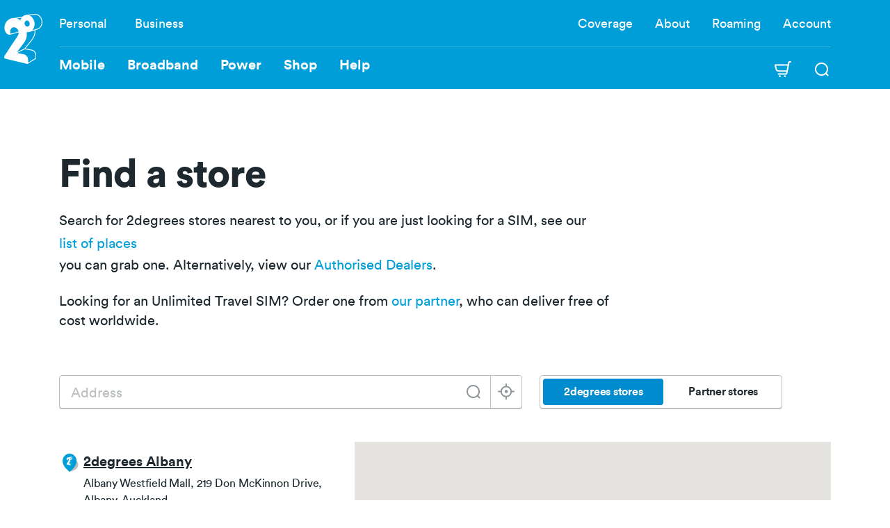

--- FILE ---
content_type: text/html; charset=UTF-8
request_url: https://www.2degrees.nz/store-locator
body_size: 13539
content:
<!DOCTYPE html>
<html lang="en" dir="ltr" prefix="content: http://purl.org/rss/1.0/modules/content/  dc: http://purl.org/dc/terms/  foaf: http://xmlns.com/foaf/0.1/  og: http://ogp.me/ns#  rdfs: http://www.w3.org/2000/01/rdf-schema#  schema: http://schema.org/  sioc: http://rdfs.org/sioc/ns#  sioct: http://rdfs.org/sioc/types#  skos: http://www.w3.org/2004/02/skos/core#  xsd: http://www.w3.org/2001/XMLSchema# ">
<head>
  <meta charset="utf-8" />
<meta name="description" content="There are loads of 2degrees stores located across NZ. Enter your location, then find the nearest store to you and meet our friendly retail team today." />
<link rel="canonical" href="https://www.2degrees.nz/store-locator" />
<meta http-equiv="content-language" content="en-NZ" />
<link rel="image_src" href="https://www.2degrees.nz/sites/default/files/2020-11/2Degrees-Logo_v2.png" />
<meta name="Generator" content="Drupal 10 (https://www.drupal.org)" />
<meta name="MobileOptimized" content="width" />
<meta name="HandheldFriendly" content="true" />
<meta name="viewport" content="width=device-width, initial-scale=1.0,viewport-fit=cover" />
<script data-cfasync="false" type="text/javascript">const acquiaVwoUserOptOut = function () {
      if ('nocontrol' == 'optout') {
        return (localStorage.getItem('acquia_vwo_user_opt') !== null &&
                localStorage.getItem('acquia_vwo_user_opt') == '0');
      }
      if ('nocontrol' == 'optin') {
        return (localStorage.getItem('acquia_vwo_user_opt') === null ||
                localStorage.getItem('acquia_vwo_user_opt') == '0');
      }
      return false;
    }
</script>
<script data-cfasync="false" type="text/javascript">!acquiaVwoUserOptOut() && (window._vwo_code || (function () {
      var account_id=765946,
      version=2.1,
      settings_tolerance=2000,
      hide_element='body',
      hide_element_style='opacity:0 !important;filter:alpha(opacity=0) !important;background:none !important',
      f=false,w=window,d=document,v=d.querySelector('#vwoCode'),cK='_vwo_'+account_id+'_settings',cc={};try{var c=JSON.parse(localStorage.getItem('_vwo_'+account_id+'_config'));cc=c&&typeof c==='object'?c:{}}catch(e){}var stT=cc.stT==='session'?w.sessionStorage:w.localStorage;code={use_existing_jquery:function(){return typeof use_existing_jquery!=='undefined'?use_existing_jquery:undefined},library_tolerance:function(){return typeof library_tolerance!=='undefined'?library_tolerance:undefined},settings_tolerance:function(){return cc.sT||settings_tolerance},hide_element_style:function(){return'{'+(cc.hES||hide_element_style)+'}'},hide_element:function(){if(performance.getEntriesByName('first-contentful-paint')[0]){return''}return typeof cc.hE==='string'?cc.hE:hide_element},getVersion:function(){return version},finish:function(e){if(!f){f=true;var t=d.getElementById('_vis_opt_path_hides');if(t)t.parentNode.removeChild(t);if(e)(new Image).src='https://dev.visualwebsiteoptimizer.com/ee.gif?a='+account_id+e}},finished:function(){return f},addScript:function(e){var t=d.createElement('script');t.type='text/javascript';if(e.src){t.src=e.src}else{t.text=e.text}d.getElementsByTagName('head')[0].appendChild(t)},load:function(e,t){var i=this.getSettings(),n=d.createElement('script'),r=this;t=t||{};if(i){n.textContent=i;d.getElementsByTagName('head')[0].appendChild(n);if(!w.VWO||VWO.caE){stT.removeItem(cK);r.load(e)}}else{var o=new XMLHttpRequest;o.open('GET',e,true);o.withCredentials=!t.dSC;o.responseType=t.responseType||'text';o.onload=function(){if(t.onloadCb){return t.onloadCb(o,e)}if(o.status===200){_vwo_code.addScript({text:o.responseText})}else{_vwo_code.finish('&e=loading_failure:'+e)}};o.onerror=function(){if(t.onerrorCb){return t.onerrorCb(e)}_vwo_code.finish('&e=loading_failure:'+e)};o.send()}},getSettings:function(){try{var e=stT.getItem(cK);if(!e){return}e=JSON.parse(e);if(Date.now()>e.e){stT.removeItem(cK);return}return e.s}catch(e){return}},init:function(){if(d.URL.indexOf('__vwo_disable__')>-1)return;var e=this.settings_tolerance();w._vwo_settings_timer=setTimeout(function(){_vwo_code.finish();stT.removeItem(cK)},e);var t;if(this.hide_element()!=='body'){t=d.createElement('style');var i=this.hide_element(),n=i?i+this.hide_element_style():'',r=d.getElementsByTagName('head')[0];t.setAttribute('id','_vis_opt_path_hides');v&&t.setAttribute('nonce',v.nonce);t.setAttribute('type','text/css');if(t.styleSheet)t.styleSheet.cssText=n;else t.appendChild(d.createTextNode(n));r.appendChild(t)}else{t=d.getElementsByTagName('head')[0];var n=d.createElement('div');n.style.cssText='z-index: 2147483647 !important;position: fixed !important;left: 0 !important;top: 0 !important;width: 100% !important;height: 100% !important;background: white !important;';n.setAttribute('id','_vis_opt_path_hides');n.classList.add('_vis_hide_layer');t.parentNode.insertBefore(n,t.nextSibling)}var o='https://dev.visualwebsiteoptimizer.com/j.php?a='+account_id+'&u='+encodeURIComponent(d.URL)+'&vn='+version;if(w.location.search.indexOf('_vwo_xhr')!==-1){this.addScript({src:o})}else{this.load(o+'&x=true')}}};w._vwo_code=code;code.init();})()
)
window.VWO = window.VWO || [];
      window.VWO.data = window.VWO.data || {};
      window.VWO.data.acquia={"drupal":{"title":"Store locator","content_type":"landing_page","taxonomy":[]}}
</script>
<link rel="icon" href="/themes/custom/nz2degrees_theme/favicon.ico" type="image/vnd.microsoft.icon" />
<script src="/sites/default/files/google_tag/gtm_container_2_degrees_dev/google_tag.script.js?t8hfdo" defer></script>

    <title>Find a 2degrees Store | Store Locator | 2degrees</title>
    <link rel="stylesheet" media="all" href="/sites/default/files/css/css_PUTx6m4Unj9DRpw6Eppx_aTWRC3uU5P_FkibO7S9XbE.css?delta=0&amp;language=en&amp;theme=nz2degrees_theme&amp;include=eJxljG0KwzAMQy-UEtiFQj7U1MyJS-xuZKffGIwO-k96TwjdyGZASyg-x91IultlNKNd_S84jlMOC4U0ywNjeunIwq6_bgV1AOrtKR8SFPn7cZrQ1uTPujClEQdB_ze2ocFXlhR5UZtMvV79hlgwrlyZ8n3JccihYKdTDc2nqHgD1OxXtA" />
<link rel="stylesheet" media="all" href="https://cdnjs.cloudflare.com/ajax/libs/select2/4.0.13/css/select2.min.css" />
<link rel="stylesheet" media="all" href="/sites/default/files/css/css_HLDcagBoVEtqI6ZEYXUwEbi9DkCv-SYNrEV5TaJKGuc.css?delta=2&amp;language=en&amp;theme=nz2degrees_theme&amp;include=eJxljG0KwzAMQy-UEtiFQj7U1MyJS-xuZKffGIwO-k96TwjdyGZASyg-x91IultlNKNd_S84jlMOC4U0ywNjeunIwq6_bgV1AOrtKR8SFPn7cZrQ1uTPujClEQdB_ze2ocFXlhR5UZtMvV79hlgwrlyZ8n3JccihYKdTDc2nqHgD1OxXtA" />
<link rel="stylesheet" media="all" href="https://static.2degreesmobile.co.nz/panda/release/1.0.433/styles.css" />
<link rel="stylesheet" media="all" href="https://static.2degreesmobile.co.nz/microfrontend/style.css" />
<link rel="stylesheet" media="all" href="/sites/default/files/css/css_nFVK3bY296qHJhjnJw_eDWm6KqEL9Fitu5A4JDyyJsM.css?delta=5&amp;language=en&amp;theme=nz2degrees_theme&amp;include=eJxljG0KwzAMQy-UEtiFQj7U1MyJS-xuZKffGIwO-k96TwjdyGZASyg-x91IultlNKNd_S84jlMOC4U0ywNjeunIwq6_bgV1AOrtKR8SFPn7cZrQ1uTPujClEQdB_ze2ocFXlhR5UZtMvV79hlgwrlyZ8n3JccihYKdTDc2nqHgD1OxXtA" />

    <script src="/sites/default/files/js/js_MZ5rFP1M2W7E-81l9tXieowRsqrBsSN7HMOhSLF-XPM.js?scope=header&amp;delta=0&amp;language=en&amp;theme=nz2degrees_theme&amp;include=[base64]"></script>

  </head>
  <body class="path-node page-node-type-landing-page m-0">
        <a href="#main-content" class="visually-hidden focusable skip-link">
      Skip to main content
    </a>
    <noscript><iframe src="https://www.googletagmanager.com/ns.html?id=GTM-5VBVPS" height="0" width="0" style="display:none;visibility:hidden"></iframe></noscript>
      <div class="dialog-off-canvas-main-canvas" data-off-canvas-main-canvas>
    

<header class="global-header">
  <nav class="nav-main" role="navigation" aria-labelledby="block-nz2degrees-theme-main-menu-menu" id="block-nz2degrees-theme-main-menu">
    <h2 class="visually-hidden" id="block-nz2degrees-theme-main-menu-menu">Navigation</h2>
    <div class="container">
      <div class="nav-content">
        <a class="nav-logo icon-2degrees" href="/"></a>
        <a class="nav-icon-btn icon-small icon-cart nav-cart" href=/shop/cart></a>
        <i class="nav-icon-btn icon-small mobile-only icon-caret-left-white nav-back t-hidden"></i>
        <i class="nav-icon-btn nav-scroll-btn icon-small icon-cross-white"></i>
        <i class="nav-icon-btn icon-small nav-mobile-menu icon-menu"></i>
            <ul class="nav nav-top">
                                                                            <li  class="nav-item level-one personal-menu-item">
                        <a href="/" data-audience="personal" class="nav-link">Personal</a>
                    </li>
                                                                                                                <li  class="nav-item level-one business-menu-item">
                        <a href="/business" data-audience="business" class="nav-link">Business</a>
                    </li>
                                        </ul>
<div class="nav-divider"></div>
                                                <ul data-audience="personal" class="nav nav-mega-menu">
                                                        <li class="nav-item">
                                                    <span class="nav-item-text">Mobile</span>
                                                                            
<div class="mega-nav">
    <div class="container">
        <div class="nav-row mega-nav-content">
            <div class="nav-col">
                <div class="nav-col-section">
                    <div class="mega-nav-menu-item">
    <h4>Pay Monthly plans</h4>
            <a href="/mobile-plans/pay-monthly" title="Pay Monthly plans" class="overlay-link" data-drupal-link-system-path="node/106">Pay Monthly plans</a>
  </div>
  <div class="mega-nav-menu-item">
    <h4>Prepay plans</h4>
            <a href="/mobile-plans/prepay" title="Prepay plans" class="overlay-link" data-drupal-link-system-path="node/86">Prepay plans</a>
  </div>
  <div class="mega-nav-menu-item">
    <h4>Prepay top up</h4>
            <a href="https://topup.2degrees.nz/" title="Prepay top up" class="overlay-link">Prepay top up</a>
  </div>
                  <hr>
                </div>
                <div class="nav-col-section">
                    <div class="mega-nav-menu-item">
    <h6>Mobile phones</h6>
            <a href="/shop/browse?filterKey2=itemCategory&amp;filterValue2=Mobile%20Phones" title="Mobile phones" class="overlay-link" data-drupal-link-query="{&quot;filterKey2&quot;:&quot;itemCategory&quot;,&quot;filterValue2&quot;:&quot;Mobile Phones&quot;}" data-drupal-link-system-path="node/451">Mobile phones</a>
  </div>
  <div class="mega-nav-menu-item">
    <h6>Group plans</h6>
            <a href="/mobile-plans/group-plans" title="Group plans" class="overlay-link" data-drupal-link-system-path="node/1121">Group plans</a>
  </div>
  <div class="mega-nav-menu-item">
    <h6>Sidekick plans</h6>
            <a href="/mobile-plans/sidekick-plans" class="overlay-link" title="Sidekick plans" data-drupal-link-system-path="node/19951">Sidekick plans</a>
  </div>
  <div class="mega-nav-menu-item">
    <h6>Add-ons</h6>
            <a href="/mobile-plans/add-ons" title="Add-ons" class="overlay-link" data-drupal-link-system-path="node/1566">Add-ons</a>
  </div>
  <div class="mega-nav-menu-item">
    <h6>SuperGold discounts</h6>
            <a href="/mobile-plans/supergold-plan" title="SuperGold discounts" class="overlay-link" data-drupal-link-system-path="node/1551">SuperGold discounts</a>
  </div>
  <div class="mega-nav-menu-item">
    <h6>Unlimited Travel SIM</h6>
            <a href="/mobile-plans/unlimited-travel-sim" title="Unlimited Travel SIM" class="overlay-link" data-drupal-link-system-path="node/13886">Unlimited Travel SIM</a>
  </div>
  <div class="mega-nav-menu-item">
    <h6>2degrees eSIM</h6>
            <a href="/mobile-plans/esim" class="overlay-link" title="2degrees eSIM" data-drupal-link-system-path="node/24901">2degrees eSIM</a>
  </div>
                  <hr>
                </div>
                <div class="nav-col-section">
                    <div class="mega-nav-menu-item">
    <h6>Explore mobile plans</h6>
            <a href="/mobile-plans" title="Explore mobile plans" class="overlay-link" data-drupal-link-system-path="node/226">Explore mobile plans</a>
  </div>
                </div>
            </div>
            <div class="teaser-section nav-col">
                <a href="/mobile-plans/group-plans" class="">                                            <img src="https://www.2degrees.nz/sites/default/files/2025-02/Component%202.svg" alt="teaser" class="w-100"/>
                                                                <div class="teaser-title">Birds of a feather save together</div>
                                                                <div class="teaser-description">Group leader plans now start from $50 with added member plans from just $25. Plus, get 50% off new additional member plans for the first 6 months. </div>
                                    </a>            </div>
        </div>
    </div>
</div>

                                                                                        
<div class="mega-nav">
    <div class="container">
        <div class="nav-row mega-nav-content">
            <div class="nav-col">
                <div class="nav-col-section">
                    <div class="mega-nav-menu-item">
    <h4>Pay Monthly plans</h4>
            <a href="/mobile-plans/pay-monthly" title="Pay Monthly plans" class="overlay-link" data-drupal-link-system-path="node/106">Pay Monthly plans</a>
  </div>
  <div class="mega-nav-menu-item">
    <h4>Prepay plans</h4>
            <a href="/mobile-plans/prepay" title="Prepay plans" class="overlay-link" data-drupal-link-system-path="node/86">Prepay plans</a>
  </div>
  <div class="mega-nav-menu-item">
    <h4>Prepay top up</h4>
            <a href="https://topup.2degrees.nz/" title="Prepay top up" class="overlay-link">Prepay top up</a>
  </div>
                  <hr>
                </div>
                <div class="nav-col-section">
                    <div class="mega-nav-menu-item">
    <h6>Mobile phones</h6>
            <a href="/shop/browse?filterKey2=itemCategory&amp;filterValue2=Mobile%20Phones" title="Mobile phones" class="overlay-link" data-drupal-link-query="{&quot;filterKey2&quot;:&quot;itemCategory&quot;,&quot;filterValue2&quot;:&quot;Mobile Phones&quot;}" data-drupal-link-system-path="node/451">Mobile phones</a>
  </div>
  <div class="mega-nav-menu-item">
    <h6>Group plans</h6>
            <a href="/mobile-plans/group-plans" title="Group plans" class="overlay-link" data-drupal-link-system-path="node/1121">Group plans</a>
  </div>
  <div class="mega-nav-menu-item">
    <h6>Sidekick plans</h6>
            <a href="/mobile-plans/sidekick-plans" class="overlay-link" title="Sidekick plans" data-drupal-link-system-path="node/19951">Sidekick plans</a>
  </div>
  <div class="mega-nav-menu-item">
    <h6>Add-ons</h6>
            <a href="/mobile-plans/add-ons" title="Add-ons" class="overlay-link" data-drupal-link-system-path="node/1566">Add-ons</a>
  </div>
  <div class="mega-nav-menu-item">
    <h6>SuperGold discounts</h6>
            <a href="/mobile-plans/supergold-plan" title="SuperGold discounts" class="overlay-link" data-drupal-link-system-path="node/1551">SuperGold discounts</a>
  </div>
  <div class="mega-nav-menu-item">
    <h6>Unlimited Travel SIM</h6>
            <a href="/mobile-plans/unlimited-travel-sim" title="Unlimited Travel SIM" class="overlay-link" data-drupal-link-system-path="node/13886">Unlimited Travel SIM</a>
  </div>
  <div class="mega-nav-menu-item">
    <h6>2degrees eSIM</h6>
            <a href="/mobile-plans/esim" class="overlay-link" title="2degrees eSIM" data-drupal-link-system-path="node/24901">2degrees eSIM</a>
  </div>
                  <hr>
                </div>
                <div class="nav-col-section">
                    <div class="mega-nav-menu-item">
    <h6>Explore mobile plans</h6>
            <a href="/mobile-plans" title="Explore mobile plans" class="overlay-link" data-drupal-link-system-path="node/226">Explore mobile plans</a>
  </div>
                </div>
            </div>
            <div class="teaser-section nav-col">
                <a href="/mobile-plans/group-plans" class="">                                            <img src="https://www.2degrees.nz/sites/default/files/2025-02/Component%202.svg" alt="teaser" class="w-100"/>
                                                                <div class="teaser-title">Birds of a feather save together</div>
                                                                <div class="teaser-description">Group leader plans now start from $50 with added member plans from just $25. Plus, get 50% off new additional member plans for the first 6 months. </div>
                                    </a>            </div>
        </div>
    </div>
</div>

                                                                        </li>
                                                        <li class="nav-item">
                                                    <span class="nav-item-text">Broadband</span>
                                                                            
<div class="mega-nav">
    <div class="container">
        <div class="nav-row mega-nav-content">
            <div class="nav-col">
                <div class="nav-col-section">
                    <div class="mega-nav-menu-item">
    <h4>Broadband plans</h4>
            <a href="/broadband/plans" title="Broadband plans" class="overlay-link" data-drupal-link-system-path="node/1556">Broadband plans</a>
  </div>
  <div class="mega-nav-menu-item">
    <h4>Hyperfibre plans</h4>
            <a href="/broadband/hyperfibre?discount=yes" title="Hyperfibre plans" class="overlay-link" data-drupal-link-query="{&quot;discount&quot;:&quot;yes&quot;}" data-drupal-link-system-path="node/10871">Hyperfibre plans</a>
  </div>
  <div class="mega-nav-menu-item">
    <h4>Wireless plans</h4>
            <a href="/broadband/wireless-broadband" title="Wireless plans" class="overlay-link" data-drupal-link-system-path="node/1481">Wireless plans</a>
  </div>
  <div class="mega-nav-menu-item">
    <h4>Rural plans</h4>
            <a href="/broadband/rural-broadband" title="Rural plans" class="overlay-link" data-drupal-link-system-path="node/2501">Rural plans</a>
  </div>
                  <hr>
                </div>
                <div class="nav-col-section">
                    <div class="mega-nav-menu-item">
    <h6>Moving house</h6>
            <a href="/broadband/moving-house" title="Moving house" class="overlay-link" data-drupal-link-system-path="node/1736">Moving house</a>
  </div>
  <div class="mega-nav-menu-item">
    <h6>SuperGold discounts</h6>
            <a href="/mobile-plans/supergold-plan" title="SuperGold discounts" class="overlay-link" data-drupal-link-system-path="node/1551">SuperGold discounts</a>
  </div>
  <div class="mega-nav-menu-item">
    <h6>Broadband add-ons</h6>
            <a href="/broadband/add-ons" title="Broadband add-ons" class="overlay-link" data-drupal-link-system-path="node/2186">Broadband add-ons</a>
  </div>
                  <hr>
                </div>
                <div class="nav-col-section">
                    <div class="mega-nav-menu-item">
    <h6>Explore broadband</h6>
            <a href="/broadband" title="Explore broadband" class="overlay-link" data-drupal-link-system-path="node/236">Explore broadband</a>
  </div>
                </div>
            </div>
            <div class="teaser-section nav-col">
                <a href="/broadband/plans" class="">                                            <img src="https://www.2degrees.nz/sites/default/files/2023-04/fbb-meganav.svg" alt="teaser" class="w-100"/>
                                                                <div class="teaser-title">Unlimited Broadband from $50 a month</div>
                                                                <div class="teaser-description">when you join on a 12 month plan and bundle Pay Monthly mobile.</div>
                                    </a>            </div>
        </div>
    </div>
</div>

                                                                                        
<div class="mega-nav">
    <div class="container">
        <div class="nav-row mega-nav-content">
            <div class="nav-col">
                <div class="nav-col-section">
                    <div class="mega-nav-menu-item">
    <h4>Broadband plans</h4>
            <a href="/broadband/plans" title="Broadband plans" class="overlay-link" data-drupal-link-system-path="node/1556">Broadband plans</a>
  </div>
  <div class="mega-nav-menu-item">
    <h4>Hyperfibre plans</h4>
            <a href="/broadband/hyperfibre?discount=yes" title="Hyperfibre plans" class="overlay-link" data-drupal-link-query="{&quot;discount&quot;:&quot;yes&quot;}" data-drupal-link-system-path="node/10871">Hyperfibre plans</a>
  </div>
  <div class="mega-nav-menu-item">
    <h4>Wireless plans</h4>
            <a href="/broadband/wireless-broadband" title="Wireless plans" class="overlay-link" data-drupal-link-system-path="node/1481">Wireless plans</a>
  </div>
  <div class="mega-nav-menu-item">
    <h4>Rural plans</h4>
            <a href="/broadband/rural-broadband" title="Rural plans" class="overlay-link" data-drupal-link-system-path="node/2501">Rural plans</a>
  </div>
                  <hr>
                </div>
                <div class="nav-col-section">
                    <div class="mega-nav-menu-item">
    <h6>Moving house</h6>
            <a href="/broadband/moving-house" title="Moving house" class="overlay-link" data-drupal-link-system-path="node/1736">Moving house</a>
  </div>
  <div class="mega-nav-menu-item">
    <h6>SuperGold discounts</h6>
            <a href="/mobile-plans/supergold-plan" title="SuperGold discounts" class="overlay-link" data-drupal-link-system-path="node/1551">SuperGold discounts</a>
  </div>
  <div class="mega-nav-menu-item">
    <h6>Broadband add-ons</h6>
            <a href="/broadband/add-ons" title="Broadband add-ons" class="overlay-link" data-drupal-link-system-path="node/2186">Broadband add-ons</a>
  </div>
                  <hr>
                </div>
                <div class="nav-col-section">
                    <div class="mega-nav-menu-item">
    <h6>Explore broadband</h6>
            <a href="/broadband" title="Explore broadband" class="overlay-link" data-drupal-link-system-path="node/236">Explore broadband</a>
  </div>
                </div>
            </div>
            <div class="teaser-section nav-col">
                <a href="/broadband/plans" class="">                                            <img src="https://www.2degrees.nz/sites/default/files/2023-04/fbb-meganav.svg" alt="teaser" class="w-100"/>
                                                                <div class="teaser-title">Unlimited Broadband from $50 a month</div>
                                                                <div class="teaser-description">when you join on a 12 month plan and bundle Pay Monthly mobile.</div>
                                    </a>            </div>
        </div>
    </div>
</div>

                                                                        </li>
                                                        <li class="nav-item">
                                                    <a href="/power" title="Power" class="nav-link" data-drupal-link-system-path="node/14001">Power</a>
                                                                    </li>
                                                        <li class="nav-item">
                                                    <span class="nav-item-text">Shop</span>
                                                                            
<div class="mega-nav">
    <div class="container">
        <div class="nav-row mega-nav-content">
            <div class="nav-col">
                <div class="nav-col-section">
                    <div class="mega-nav-menu-item">
    <h4>Mobile phones</h4>
            <a href="/shop/browse?filterKey2=itemCategory&amp;filterValue2=Mobile%20Phones" title="Mobile phones" class="overlay-link" data-drupal-link-query="{&quot;filterKey2&quot;:&quot;itemCategory&quot;,&quot;filterValue2&quot;:&quot;Mobile Phones&quot;}" data-drupal-link-system-path="node/451">Mobile phones</a>
  </div>
  <div class="mega-nav-menu-item">
    <h4>Phone accessories</h4>
            <a href="/shop/browse?filterKey2=itemCategory&amp;filterValue2=Phone%20Accessories" title="Phone accessories" class="overlay-link" data-drupal-link-query="{&quot;filterKey2&quot;:&quot;itemCategory&quot;,&quot;filterValue2&quot;:&quot;Phone Accessories&quot;}" data-drupal-link-system-path="node/451">Phone accessories</a>
  </div>
  <div class="mega-nav-menu-item">
    <h4>Wearables</h4>
            <a href="/shop/browse?filterKey2=itemCategory&amp;filterValue2=Wearables" title="Wearables" class="overlay-link" data-drupal-link-query="{&quot;filterKey2&quot;:&quot;itemCategory&quot;,&quot;filterValue2&quot;:&quot;Wearables&quot;}" data-drupal-link-system-path="node/451">Wearables</a>
  </div>
  <div class="mega-nav-menu-item">
    <h4>Tablets</h4>
            <a href="/shop/browse?filterKey2=itemCategory&amp;filterValue2=Tablets" title="Tablets" class="overlay-link" data-drupal-link-query="{&quot;filterKey2&quot;:&quot;itemCategory&quot;,&quot;filterValue2&quot;:&quot;Tablets&quot;}" data-drupal-link-system-path="node/451">Tablets</a>
  </div>
                  <hr>
                </div>
                <div class="nav-col-section">
                    <div class="mega-nav-menu-item">
    <h6>Hello Deals</h6>
            <a href="/hellodeals" title="Hello Deals" class="overlay-link" data-drupal-link-system-path="node/1471">Hello Deals</a>
  </div>
  <div class="mega-nav-menu-item">
    <h6>Shop Apple</h6>
            <a href="/shop/apple" title="Shop Apple" class="overlay-link" data-drupal-link-system-path="node/241">Shop Apple</a>
  </div>
  <div class="mega-nav-menu-item">
    <h6>Shop Samsung</h6>
            <a href="/shop/samsung" title="Shop Samsung" class="overlay-link" data-drupal-link-system-path="node/246">Shop Samsung</a>
  </div>
  <div class="mega-nav-menu-item">
    <h6>Shop OPPO</h6>
            <a href="/shop/oppo" title="Shop OPPO" class="overlay-link" data-drupal-link-system-path="node/11491">Shop OPPO</a>
  </div>
  <div class="mega-nav-menu-item">
    <h6>Trade In</h6>
            <a href="/trade-in" title="Trade In" class="overlay-link" data-drupal-link-system-path="node/3381">Trade In</a>
  </div>
  <div class="mega-nav-menu-item">
    <h6>2degrees eSIM</h6>
            <a href="/mobile-plans/esim" class="overlay-link" title="2degrees eSIM" data-drupal-link-system-path="node/24901">2degrees eSIM</a>
  </div>
                  <hr>
                </div>
                <div class="nav-col-section">
                    <div class="mega-nav-menu-item">
    <h6>Explore Shop</h6>
            <a href="/shop" title="Explore Shop" class="overlay-link" data-drupal-link-system-path="node/231">Explore Shop</a>
  </div>
                </div>
            </div>
            <div class="teaser-section nav-col">
                <a href="/shop/mobile-phones/apple/iphone-17-pro" class="">                                            <img src="https://www.2degrees.nz/sites/default/files/2025-09/iPhone-17-Pro-Mega-Nav.svg" alt="teaser" class="w-100"/>
                                                                <div class="teaser-title">All Out Pro </div>
                                                                <div class="teaser-description">Get $500 off over your interest free term when you buy iPhone 17 Pro on an $80 Pay Monthly plan</div>
                                    </a>            </div>
        </div>
    </div>
</div>

                                                                                        
<div class="mega-nav">
    <div class="container">
        <div class="nav-row mega-nav-content">
            <div class="nav-col">
                <div class="nav-col-section">
                    <div class="mega-nav-menu-item">
    <h4>Mobile phones</h4>
            <a href="/shop/browse?filterKey2=itemCategory&amp;filterValue2=Mobile%20Phones" title="Mobile phones" class="overlay-link" data-drupal-link-query="{&quot;filterKey2&quot;:&quot;itemCategory&quot;,&quot;filterValue2&quot;:&quot;Mobile Phones&quot;}" data-drupal-link-system-path="node/451">Mobile phones</a>
  </div>
  <div class="mega-nav-menu-item">
    <h4>Phone accessories</h4>
            <a href="/shop/browse?filterKey2=itemCategory&amp;filterValue2=Phone%20Accessories" title="Phone accessories" class="overlay-link" data-drupal-link-query="{&quot;filterKey2&quot;:&quot;itemCategory&quot;,&quot;filterValue2&quot;:&quot;Phone Accessories&quot;}" data-drupal-link-system-path="node/451">Phone accessories</a>
  </div>
  <div class="mega-nav-menu-item">
    <h4>Wearables</h4>
            <a href="/shop/browse?filterKey2=itemCategory&amp;filterValue2=Wearables" title="Wearables" class="overlay-link" data-drupal-link-query="{&quot;filterKey2&quot;:&quot;itemCategory&quot;,&quot;filterValue2&quot;:&quot;Wearables&quot;}" data-drupal-link-system-path="node/451">Wearables</a>
  </div>
  <div class="mega-nav-menu-item">
    <h4>Tablets</h4>
            <a href="/shop/browse?filterKey2=itemCategory&amp;filterValue2=Tablets" title="Tablets" class="overlay-link" data-drupal-link-query="{&quot;filterKey2&quot;:&quot;itemCategory&quot;,&quot;filterValue2&quot;:&quot;Tablets&quot;}" data-drupal-link-system-path="node/451">Tablets</a>
  </div>
                  <hr>
                </div>
                <div class="nav-col-section">
                    <div class="mega-nav-menu-item">
    <h6>Hello Deals</h6>
            <a href="/hellodeals" title="Hello Deals" class="overlay-link" data-drupal-link-system-path="node/1471">Hello Deals</a>
  </div>
  <div class="mega-nav-menu-item">
    <h6>Shop Apple</h6>
            <a href="/shop/apple" title="Shop Apple" class="overlay-link" data-drupal-link-system-path="node/241">Shop Apple</a>
  </div>
  <div class="mega-nav-menu-item">
    <h6>Shop Samsung</h6>
            <a href="/shop/samsung" title="Shop Samsung" class="overlay-link" data-drupal-link-system-path="node/246">Shop Samsung</a>
  </div>
  <div class="mega-nav-menu-item">
    <h6>Shop OPPO</h6>
            <a href="/shop/oppo" title="Shop OPPO" class="overlay-link" data-drupal-link-system-path="node/11491">Shop OPPO</a>
  </div>
  <div class="mega-nav-menu-item">
    <h6>Trade In</h6>
            <a href="/trade-in" title="Trade In" class="overlay-link" data-drupal-link-system-path="node/3381">Trade In</a>
  </div>
  <div class="mega-nav-menu-item">
    <h6>2degrees eSIM</h6>
            <a href="/mobile-plans/esim" class="overlay-link" title="2degrees eSIM" data-drupal-link-system-path="node/24901">2degrees eSIM</a>
  </div>
                  <hr>
                </div>
                <div class="nav-col-section">
                    <div class="mega-nav-menu-item">
    <h6>Explore Shop</h6>
            <a href="/shop" title="Explore Shop" class="overlay-link" data-drupal-link-system-path="node/231">Explore Shop</a>
  </div>
                </div>
            </div>
            <div class="teaser-section nav-col">
                <a href="/shop/mobile-phones/apple/iphone-17-pro" class="">                                            <img src="https://www.2degrees.nz/sites/default/files/2025-09/iPhone-17-Pro-Mega-Nav.svg" alt="teaser" class="w-100"/>
                                                                <div class="teaser-title">All Out Pro </div>
                                                                <div class="teaser-description">Get $500 off over your interest free term when you buy iPhone 17 Pro on an $80 Pay Monthly plan</div>
                                    </a>            </div>
        </div>
    </div>
</div>

                                                                        </li>
                                                        <li class="nav-item">
                                                    <a href="/help" title="Help" class="nav-link" data-drupal-link-system-path="node/131">Help</a>
                                                                    </li>
                            </ul>
                                                            <ul data-audience="business" class="nav nav-mega-menu">
                                                        <li class="nav-item">
                                                    <span class="nav-item-text">Mobile</span>
                                                                            
<div class="mega-nav">
    <div class="container">
        <div class="nav-row mega-nav-content">
            <div class="nav-col">
                <div class="nav-col-section">
                    <div class="mega-nav-menu-item">
    <h4>Mobile plans</h4>
            <a href="/business/mobile-plans/business-choice" title="Mobile plans" class="overlay-link" data-drupal-link-system-path="node/1441">Mobile plans</a>
  </div>
  <div class="mega-nav-menu-item">
    <h4>Roaming</h4>
            <a href="/business/roaming" title="Roaming" class="overlay-link" data-drupal-link-system-path="node/6371">Roaming</a>
  </div>
  <div class="mega-nav-menu-item">
    <h4>MaaS</h4>
            <a href="/business/business-services/mobile-as-a-service" title="MaaS" class="overlay-link" data-drupal-link-system-path="node/11411">MaaS</a>
  </div>
                  <hr>
                </div>
                <div class="nav-col-section">
                    <div class="mega-nav-menu-item">
    <h6>Coverage</h6>
            <a href="/business/coverage" title="Coverage" class="overlay-link" data-drupal-link-system-path="node/18481">Coverage</a>
  </div>
  <div class="mega-nav-menu-item">
    <h6>Watch plan</h6>
            <a href="/business/watch-plan" title="Watch plan" class="overlay-link" data-drupal-link-system-path="node/27786">Watch plan</a>
  </div>
  <div class="mega-nav-menu-item">
    <h6>Add-ons</h6>
            <a href="/business/mobile-plans/add-ons" title="Add-ons" class="overlay-link" data-drupal-link-system-path="node/1641">Add-ons</a>
  </div>
  <div class="mega-nav-menu-item">
    <h6>Mobile device management</h6>
            <a href="/business/mobile-plans/mobile-device-management" title="Mobile device management" class="overlay-link" data-drupal-link-system-path="node/1071">Mobile device management</a>
  </div>
  <div class="mega-nav-menu-item">
    <h6>Bunnings deals</h6>
            <a href="/business/bunnings-trade-powerpass" class="overlay-link" title="Bunnings deals" data-drupal-link-system-path="node/25596">Bunnings deals</a>
  </div>
  <div class="mega-nav-menu-item">
    <h6>Chamber of Commerce deals</h6>
            <a href="/business/nz-chamber" class="overlay-link" title="Chamber of Commerce deals" data-drupal-link-system-path="node/4726">Chamber of Commerce deals</a>
  </div>
                  <hr>
                </div>
                <div class="nav-col-section">
                    <div class="mega-nav-menu-item">
    <h6>Explore mobile</h6>
            <a href="/business/mobile-plans" title="Explore mobile" class="overlay-link" data-drupal-link-system-path="node/456">Explore mobile</a>
  </div>
                </div>
            </div>
            <div class="teaser-section nav-col">
                <a href="/business/roaming" class="">                                            <img src="https://www.2degrees.nz/sites/default/files/2024-10/MegaNav_Mobile1.svg" alt="teaser" class="w-100"/>
                                                                            </a>            </div>
        </div>
    </div>
</div>

                                                                                        
<div class="mega-nav">
    <div class="container">
        <div class="nav-row mega-nav-content">
            <div class="nav-col">
                <div class="nav-col-section">
                    <div class="mega-nav-menu-item">
    <h4>Mobile plans</h4>
            <a href="/business/mobile-plans/business-choice" title="Mobile plans" class="overlay-link" data-drupal-link-system-path="node/1441">Mobile plans</a>
  </div>
  <div class="mega-nav-menu-item">
    <h4>Roaming</h4>
            <a href="/business/roaming" title="Roaming" class="overlay-link" data-drupal-link-system-path="node/6371">Roaming</a>
  </div>
  <div class="mega-nav-menu-item">
    <h4>MaaS</h4>
            <a href="/business/business-services/mobile-as-a-service" title="MaaS" class="overlay-link" data-drupal-link-system-path="node/11411">MaaS</a>
  </div>
                  <hr>
                </div>
                <div class="nav-col-section">
                    <div class="mega-nav-menu-item">
    <h6>Coverage</h6>
            <a href="/business/coverage" title="Coverage" class="overlay-link" data-drupal-link-system-path="node/18481">Coverage</a>
  </div>
  <div class="mega-nav-menu-item">
    <h6>Watch plan</h6>
            <a href="/business/watch-plan" title="Watch plan" class="overlay-link" data-drupal-link-system-path="node/27786">Watch plan</a>
  </div>
  <div class="mega-nav-menu-item">
    <h6>Add-ons</h6>
            <a href="/business/mobile-plans/add-ons" title="Add-ons" class="overlay-link" data-drupal-link-system-path="node/1641">Add-ons</a>
  </div>
  <div class="mega-nav-menu-item">
    <h6>Mobile device management</h6>
            <a href="/business/mobile-plans/mobile-device-management" title="Mobile device management" class="overlay-link" data-drupal-link-system-path="node/1071">Mobile device management</a>
  </div>
  <div class="mega-nav-menu-item">
    <h6>Bunnings deals</h6>
            <a href="/business/bunnings-trade-powerpass" class="overlay-link" title="Bunnings deals" data-drupal-link-system-path="node/25596">Bunnings deals</a>
  </div>
  <div class="mega-nav-menu-item">
    <h6>Chamber of Commerce deals</h6>
            <a href="/business/nz-chamber" class="overlay-link" title="Chamber of Commerce deals" data-drupal-link-system-path="node/4726">Chamber of Commerce deals</a>
  </div>
                  <hr>
                </div>
                <div class="nav-col-section">
                    <div class="mega-nav-menu-item">
    <h6>Explore mobile</h6>
            <a href="/business/mobile-plans" title="Explore mobile" class="overlay-link" data-drupal-link-system-path="node/456">Explore mobile</a>
  </div>
                </div>
            </div>
            <div class="teaser-section nav-col">
                <a href="/business/roaming" class="">                                            <img src="https://www.2degrees.nz/sites/default/files/2024-10/MegaNav_Mobile1.svg" alt="teaser" class="w-100"/>
                                                                            </a>            </div>
        </div>
    </div>
</div>

                                                                        </li>
                                                        <li class="nav-item">
                                                    <span class="nav-item-text">Internet</span>
                                                                            
<div class="mega-nav">
    <div class="container">
        <div class="nav-row mega-nav-content">
            <div class="nav-col">
                <div class="nav-col-section">
                    <div class="mega-nav-menu-item">
    <h4>Broadband plans</h4>
            <a href="/business/broadband/plans" title="Broadband plans" class="overlay-link" data-drupal-link-system-path="node/1561">Broadband plans</a>
  </div>
  <div class="mega-nav-menu-item">
    <h4>Hyperfibre plans</h4>
            <a href="/business/broadband/hyperfibre" class="overlay-link" title="Hyperfibre plans" data-drupal-link-system-path="node/11991">Hyperfibre plans</a>
  </div>
  <div class="mega-nav-menu-item">
    <h4>Wireless Broadband</h4>
            <a href="/business/broadband/wireless-broadband" title="Wireless Broadband" class="overlay-link" data-drupal-link-system-path="node/3306">Wireless Broadband</a>
  </div>
  <div class="mega-nav-menu-item">
    <h4>Starlink</h4>
            <a href="/business/broadband/starlink-business-services" title="Starlink" class="overlay-link" data-drupal-link-system-path="node/9486">Starlink</a>
  </div>
                  <hr>
                </div>
                <div class="nav-col-section">
                    <div class="mega-nav-menu-item">
    <h6>Bunnings deals</h6>
            <a href="/business/bunnings-trade-powerpass" class="overlay-link" title="Bunnings deals" data-drupal-link-system-path="node/25596">Bunnings deals</a>
  </div>
  <div class="mega-nav-menu-item">
    <h6>Chamber of Commerce deals</h6>
            <a href="/business/nz-chamber" class="overlay-link" title="Chamber of Commerce deals" data-drupal-link-system-path="node/4726">Chamber of Commerce deals</a>
  </div>
                  <hr>
                </div>
                <div class="nav-col-section">
                    <div class="mega-nav-menu-item">
    <h6>Explore Internet</h6>
            <a href="/business/broadband" title="Explore Internet" class="overlay-link" data-drupal-link-system-path="node/461">Explore Internet</a>
  </div>
                </div>
            </div>
            <div class="teaser-section nav-col">
                <a href="/business/broadband/starlink-business-services" class="">                                            <img src="https://www.2degrees.nz/sites/default/files/2024-09/Internet%20Nav.svg" alt="teaser" class="w-100"/>
                                                                            </a>            </div>
        </div>
    </div>
</div>

                                                                                        
<div class="mega-nav">
    <div class="container">
        <div class="nav-row mega-nav-content">
            <div class="nav-col">
                <div class="nav-col-section">
                    <div class="mega-nav-menu-item">
    <h4>Broadband plans</h4>
            <a href="/business/broadband/plans" title="Broadband plans" class="overlay-link" data-drupal-link-system-path="node/1561">Broadband plans</a>
  </div>
  <div class="mega-nav-menu-item">
    <h4>Hyperfibre plans</h4>
            <a href="/business/broadband/hyperfibre" class="overlay-link" title="Hyperfibre plans" data-drupal-link-system-path="node/11991">Hyperfibre plans</a>
  </div>
  <div class="mega-nav-menu-item">
    <h4>Wireless Broadband</h4>
            <a href="/business/broadband/wireless-broadband" title="Wireless Broadband" class="overlay-link" data-drupal-link-system-path="node/3306">Wireless Broadband</a>
  </div>
  <div class="mega-nav-menu-item">
    <h4>Starlink</h4>
            <a href="/business/broadband/starlink-business-services" title="Starlink" class="overlay-link" data-drupal-link-system-path="node/9486">Starlink</a>
  </div>
                  <hr>
                </div>
                <div class="nav-col-section">
                    <div class="mega-nav-menu-item">
    <h6>Bunnings deals</h6>
            <a href="/business/bunnings-trade-powerpass" class="overlay-link" title="Bunnings deals" data-drupal-link-system-path="node/25596">Bunnings deals</a>
  </div>
  <div class="mega-nav-menu-item">
    <h6>Chamber of Commerce deals</h6>
            <a href="/business/nz-chamber" class="overlay-link" title="Chamber of Commerce deals" data-drupal-link-system-path="node/4726">Chamber of Commerce deals</a>
  </div>
                  <hr>
                </div>
                <div class="nav-col-section">
                    <div class="mega-nav-menu-item">
    <h6>Explore Internet</h6>
            <a href="/business/broadband" title="Explore Internet" class="overlay-link" data-drupal-link-system-path="node/461">Explore Internet</a>
  </div>
                </div>
            </div>
            <div class="teaser-section nav-col">
                <a href="/business/broadband/starlink-business-services" class="">                                            <img src="https://www.2degrees.nz/sites/default/files/2024-09/Internet%20Nav.svg" alt="teaser" class="w-100"/>
                                                                            </a>            </div>
        </div>
    </div>
</div>

                                                                        </li>
                                                        <li class="nav-item">
                                                    <span class="nav-item-text">Products</span>
                                                                            
<div class="mega-nav">
    <div class="container">
        <div class="three-col-no-teaser mega-nav-content">
            <div class="three-col-row nav-row">
                <div class="nav-col">
                    <div class="mega-nav-menu-item">
    <h4>Data Centres</h4>
            <a href="/business/business-services/data-centres" title="Data Centres" class="overlay-link" data-drupal-link-system-path="node/17176">Data Centres</a>
  </div>
  <div class="mega-nav-menu-item">
    <h4>Managed LAN/WiFi</h4>
            <a href="/business/business-services/managed-lan-wifi" title="Managed LAN/WiFi" class="overlay-link" data-drupal-link-system-path="node/17786">Managed LAN/WiFi</a>
  </div>
  <div class="mega-nav-menu-item">
    <h4>Cloud connect</h4>
            <a href="/business/cloud/cloud-connect" title="Cloud connect" class="overlay-link">Cloud connect</a>
  </div>
  <div class="mega-nav-menu-item">
    <h4>Group Text</h4>
            <a href="/business/business-services/group-text" title="Group Text" class="overlay-link" data-drupal-link-system-path="node/2256">Group Text</a>
  </div>
  <div class="mega-nav-menu-item">
    <h4>SD-WAN</h4>
            <a href="/business/business-services/insight-network" title="SD-WAN" class="overlay-link" data-drupal-link-system-path="node/1806">SD-WAN</a>
  </div>
  <div class="mega-nav-menu-item">
    <h4>MDM</h4>
            <a href="/business/mobile-plans/mobile-device-management" title="MDM" class="overlay-link" data-drupal-link-system-path="node/1071">MDM</a>
  </div>
  <div class="mega-nav-menu-item">
    <h4>Teams Calling</h4>
            <a href="/business/office-phones/teams-calling" title="Teams Calling" class="overlay-link" data-drupal-link-system-path="node/1541">Teams Calling</a>
  </div>
  <div class="mega-nav-menu-item">
    <h4>Cloud PBX</h4>
            <a href="/business/office-phones/cloud-pbx" title="Cloud PBX" class="overlay-link" data-drupal-link-system-path="node/1721">Cloud PBX</a>
  </div>
  <div class="mega-nav-menu-item">
    <h4>SIP trunks</h4>
            <a href="/business/office-phones/sip-trunks" title="SIP trunks" class="overlay-link" data-drupal-link-system-path="node/1116">SIP trunks</a>
  </div>
  <div class="mega-nav-menu-item">
    <h4>MaaS</h4>
            <a href="/business/business-services/mobile-as-a-service" class="overlay-link" title="MaaS" data-drupal-link-system-path="node/11411">MaaS</a>
  </div>
  <div class="mega-nav-menu-item">
    <h4>DNS Protect</h4>
            <a href="/business/security/dns-protect" title="DNS Protect" class="overlay-link" data-drupal-link-system-path="node/17781">DNS Protect</a>
  </div>
  <div class="mega-nav-menu-item">
    <h4>DDoS Protection</h4>
            <a href="/business/security/ddos-protection" title="DDoS Protection" class="overlay-link" data-drupal-link-system-path="node/17661">DDoS Protection</a>
  </div>
  <div class="mega-nav-menu-item">
    <h4>Cloud security</h4>
            <a href="/business/cloud/cloud-security" title="Cloud security" class="overlay-link">Cloud security</a>
  </div>
                </div>
            </div>
            <div class="nav-row">
                <div class="nav-col">
                    <hr/>
                                                                        <div class="mega-nav-menu-item">
                                <h6>See all products</h6>
                                <a href="/business/business-services" title="See all products" class="overlay-link" data-drupal-link-system-path="node/471">See all products</a>
                            </div>
                                                            </div>
            </div>
        </div>
    </div>
</div>

                                                                                        
<div class="mega-nav">
    <div class="container">
        <div class="three-col-no-teaser mega-nav-content">
            <div class="three-col-row nav-row">
                <div class="nav-col">
                    <div class="mega-nav-menu-item">
    <h4>Data Centres</h4>
            <a href="/business/business-services/data-centres" title="Data Centres" class="overlay-link" data-drupal-link-system-path="node/17176">Data Centres</a>
  </div>
  <div class="mega-nav-menu-item">
    <h4>Managed LAN/WiFi</h4>
            <a href="/business/business-services/managed-lan-wifi" title="Managed LAN/WiFi" class="overlay-link" data-drupal-link-system-path="node/17786">Managed LAN/WiFi</a>
  </div>
  <div class="mega-nav-menu-item">
    <h4>Cloud connect</h4>
            <a href="/business/cloud/cloud-connect" title="Cloud connect" class="overlay-link">Cloud connect</a>
  </div>
  <div class="mega-nav-menu-item">
    <h4>Group Text</h4>
            <a href="/business/business-services/group-text" title="Group Text" class="overlay-link" data-drupal-link-system-path="node/2256">Group Text</a>
  </div>
  <div class="mega-nav-menu-item">
    <h4>SD-WAN</h4>
            <a href="/business/business-services/insight-network" title="SD-WAN" class="overlay-link" data-drupal-link-system-path="node/1806">SD-WAN</a>
  </div>
  <div class="mega-nav-menu-item">
    <h4>MDM</h4>
            <a href="/business/mobile-plans/mobile-device-management" title="MDM" class="overlay-link" data-drupal-link-system-path="node/1071">MDM</a>
  </div>
  <div class="mega-nav-menu-item">
    <h4>Teams Calling</h4>
            <a href="/business/office-phones/teams-calling" title="Teams Calling" class="overlay-link" data-drupal-link-system-path="node/1541">Teams Calling</a>
  </div>
  <div class="mega-nav-menu-item">
    <h4>Cloud PBX</h4>
            <a href="/business/office-phones/cloud-pbx" title="Cloud PBX" class="overlay-link" data-drupal-link-system-path="node/1721">Cloud PBX</a>
  </div>
  <div class="mega-nav-menu-item">
    <h4>SIP trunks</h4>
            <a href="/business/office-phones/sip-trunks" title="SIP trunks" class="overlay-link" data-drupal-link-system-path="node/1116">SIP trunks</a>
  </div>
  <div class="mega-nav-menu-item">
    <h4>MaaS</h4>
            <a href="/business/business-services/mobile-as-a-service" class="overlay-link" title="MaaS" data-drupal-link-system-path="node/11411">MaaS</a>
  </div>
  <div class="mega-nav-menu-item">
    <h4>DNS Protect</h4>
            <a href="/business/security/dns-protect" title="DNS Protect" class="overlay-link" data-drupal-link-system-path="node/17781">DNS Protect</a>
  </div>
  <div class="mega-nav-menu-item">
    <h4>DDoS Protection</h4>
            <a href="/business/security/ddos-protection" title="DDoS Protection" class="overlay-link" data-drupal-link-system-path="node/17661">DDoS Protection</a>
  </div>
  <div class="mega-nav-menu-item">
    <h4>Cloud security</h4>
            <a href="/business/cloud/cloud-security" title="Cloud security" class="overlay-link">Cloud security</a>
  </div>
                </div>
            </div>
            <div class="nav-row">
                <div class="nav-col">
                    <hr/>
                                                                        <div class="mega-nav-menu-item">
                                <h6>See all products</h6>
                                <a href="/business/business-services" title="See all products" class="overlay-link" data-drupal-link-system-path="node/471">See all products</a>
                            </div>
                                                            </div>
            </div>
        </div>
    </div>
</div>

                                                                        </li>
                                                        <li class="nav-item">
                                                    <a href="/business/business-services/flex" title="Flex" class="nav-link" data-drupal-link-system-path="node/17221">Flex</a>
                                                                            
  
  <div class="menu_link_content menu-link-contentmain view-mode-one-col-menu-item menu-dropdown menu-dropdown-1 menu-type-one_col_menu_item">
              
      </div>



                                                                                        
  
  <div class="menu_link_content menu-link-contentmain view-mode-one-col-menu-item menu-dropdown menu-dropdown-1 menu-type-one_col_menu_item">
              
      </div>



                                                                        </li>
                                                        <li class="nav-item">
                                                    <span class="nav-item-text">Insights</span>
                                                                            
<div class="mega-nav">
    <div class="container">
        <div class="nav-row mega-nav-content">
            <div class="nav-col">
                <div class="nav-col-section">
                    <div class="mega-nav-menu-item">
    <h4>Shaping Business</h4>
            <a href="/business/shaping-business-study" title="Shaping Business" class="overlay-link" data-drupal-link-system-path="node/5316">Shaping Business</a>
  </div>
  <div class="mega-nav-menu-item">
    <h4>Case Studies</h4>
            <a href="/business/case-studies" title="Case Studies" class="overlay-link" data-drupal-link-system-path="node/18376">Case Studies</a>
  </div>
  <div class="mega-nav-menu-item">
    <h4>Digital Accelerator</h4>
            <a href="/business/digital-accelerator" title="Digital Accelerator" class="overlay-link" data-drupal-link-system-path="node/13391">Digital Accelerator</a>
  </div>
                  <hr>
                </div>
                <div class="nav-col-section">
                                    <hr>
                </div>
                <div class="nav-col-section">
                    <div class="mega-nav-menu-item">
    <h6>Explore Insights</h6>
            <a href="/business/insights" title="Explore Insights" class="overlay-link" data-drupal-link-system-path="node/18471">Explore Insights</a>
  </div>
                </div>
            </div>
            <div class="teaser-section nav-col">
                <a href="/business/shaping-business-study" class="">                                            <img src="https://www.2degrees.nz/sites/default/files/2025-07/Shaping%20Business%20SVG.svg" alt="teaser" class="w-100"/>
                                                                            </a>            </div>
        </div>
    </div>
</div>

                                                                                        
<div class="mega-nav">
    <div class="container">
        <div class="nav-row mega-nav-content">
            <div class="nav-col">
                <div class="nav-col-section">
                    <div class="mega-nav-menu-item">
    <h4>Shaping Business</h4>
            <a href="/business/shaping-business-study" title="Shaping Business" class="overlay-link" data-drupal-link-system-path="node/5316">Shaping Business</a>
  </div>
  <div class="mega-nav-menu-item">
    <h4>Case Studies</h4>
            <a href="/business/case-studies" title="Case Studies" class="overlay-link" data-drupal-link-system-path="node/18376">Case Studies</a>
  </div>
  <div class="mega-nav-menu-item">
    <h4>Digital Accelerator</h4>
            <a href="/business/digital-accelerator" title="Digital Accelerator" class="overlay-link" data-drupal-link-system-path="node/13391">Digital Accelerator</a>
  </div>
                  <hr>
                </div>
                <div class="nav-col-section">
                                    <hr>
                </div>
                <div class="nav-col-section">
                    <div class="mega-nav-menu-item">
    <h6>Explore Insights</h6>
            <a href="/business/insights" title="Explore Insights" class="overlay-link" data-drupal-link-system-path="node/18471">Explore Insights</a>
  </div>
                </div>
            </div>
            <div class="teaser-section nav-col">
                <a href="/business/shaping-business-study" class="">                                            <img src="https://www.2degrees.nz/sites/default/files/2025-07/Shaping%20Business%20SVG.svg" alt="teaser" class="w-100"/>
                                                                            </a>            </div>
        </div>
    </div>
</div>

                                                                        </li>
                                                        <li class="nav-item">
                                                    <span class="nav-item-text">Shop</span>
                                                                            
<div class="mega-nav">
    <div class="container">
        <div class="nav-row mega-nav-content">
            <div class="nav-col">
                <div class="nav-col-section">
                    <div class="mega-nav-menu-item">
    <h4>Mobile phones</h4>
            <a href="/shop/browse?filterKey2=itemCategory&amp;filterValue2=Mobile%20Phones" title="Mobile phones" class="overlay-link" data-drupal-link-query="{&quot;filterKey2&quot;:&quot;itemCategory&quot;,&quot;filterValue2&quot;:&quot;Mobile Phones&quot;}" data-drupal-link-system-path="node/451">Mobile phones</a>
  </div>
  <div class="mega-nav-menu-item">
    <h4>Wearables</h4>
            <a href="/shop/browse?filterKey2=itemCategory&amp;filterValue2=Wearables" title="Wearables" class="overlay-link" data-drupal-link-query="{&quot;filterKey2&quot;:&quot;itemCategory&quot;,&quot;filterValue2&quot;:&quot;Wearables&quot;}" data-drupal-link-system-path="node/451">Wearables</a>
  </div>
  <div class="mega-nav-menu-item">
    <h4>Tablets</h4>
            <a href="/shop/browse?filterKey2=itemCategory&amp;filterValue2=Tablets" title="Tablets" class="overlay-link" data-drupal-link-query="{&quot;filterKey2&quot;:&quot;itemCategory&quot;,&quot;filterValue2&quot;:&quot;Tablets&quot;}" data-drupal-link-system-path="node/451">Tablets</a>
  </div>
                  <hr>
                </div>
                <div class="nav-col-section">
                    <div class="mega-nav-menu-item">
    <h6>Shop Apple</h6>
            <a href="/shop/apple" title="Shop Apple" class="overlay-link" data-drupal-link-system-path="node/241">Shop Apple</a>
  </div>
  <div class="mega-nav-menu-item">
    <h6>Shop Samsung</h6>
            <a href="/shop/samsung" title="Shop Samsung" class="overlay-link" data-drupal-link-system-path="node/246">Shop Samsung</a>
  </div>
  <div class="mega-nav-menu-item">
    <h6>Shop OPPO</h6>
            <a href="/shop/oppo" title="Shop OPPO" class="overlay-link" data-drupal-link-system-path="node/11491">Shop OPPO</a>
  </div>
                  <hr>
                </div>
                <div class="nav-col-section">
                    <div class="mega-nav-menu-item">
    <h6>Explore Shop</h6>
            <a href="/shop" title="Explore Shop" class="overlay-link" data-drupal-link-system-path="node/231">Explore Shop</a>
  </div>
                </div>
            </div>
            <div class="teaser-section nav-col">
                                                                                                        </div>
        </div>
    </div>
</div>

                                                                                        
<div class="mega-nav">
    <div class="container">
        <div class="nav-row mega-nav-content">
            <div class="nav-col">
                <div class="nav-col-section">
                    <div class="mega-nav-menu-item">
    <h4>Mobile phones</h4>
            <a href="/shop/browse?filterKey2=itemCategory&amp;filterValue2=Mobile%20Phones" title="Mobile phones" class="overlay-link" data-drupal-link-query="{&quot;filterKey2&quot;:&quot;itemCategory&quot;,&quot;filterValue2&quot;:&quot;Mobile Phones&quot;}" data-drupal-link-system-path="node/451">Mobile phones</a>
  </div>
  <div class="mega-nav-menu-item">
    <h4>Wearables</h4>
            <a href="/shop/browse?filterKey2=itemCategory&amp;filterValue2=Wearables" title="Wearables" class="overlay-link" data-drupal-link-query="{&quot;filterKey2&quot;:&quot;itemCategory&quot;,&quot;filterValue2&quot;:&quot;Wearables&quot;}" data-drupal-link-system-path="node/451">Wearables</a>
  </div>
  <div class="mega-nav-menu-item">
    <h4>Tablets</h4>
            <a href="/shop/browse?filterKey2=itemCategory&amp;filterValue2=Tablets" title="Tablets" class="overlay-link" data-drupal-link-query="{&quot;filterKey2&quot;:&quot;itemCategory&quot;,&quot;filterValue2&quot;:&quot;Tablets&quot;}" data-drupal-link-system-path="node/451">Tablets</a>
  </div>
                  <hr>
                </div>
                <div class="nav-col-section">
                    <div class="mega-nav-menu-item">
    <h6>Shop Apple</h6>
            <a href="/shop/apple" title="Shop Apple" class="overlay-link" data-drupal-link-system-path="node/241">Shop Apple</a>
  </div>
  <div class="mega-nav-menu-item">
    <h6>Shop Samsung</h6>
            <a href="/shop/samsung" title="Shop Samsung" class="overlay-link" data-drupal-link-system-path="node/246">Shop Samsung</a>
  </div>
  <div class="mega-nav-menu-item">
    <h6>Shop OPPO</h6>
            <a href="/shop/oppo" title="Shop OPPO" class="overlay-link" data-drupal-link-system-path="node/11491">Shop OPPO</a>
  </div>
                  <hr>
                </div>
                <div class="nav-col-section">
                    <div class="mega-nav-menu-item">
    <h6>Explore Shop</h6>
            <a href="/shop" title="Explore Shop" class="overlay-link" data-drupal-link-system-path="node/231">Explore Shop</a>
  </div>
                </div>
            </div>
            <div class="teaser-section nav-col">
                                                                                                        </div>
        </div>
    </div>
</div>

                                                                        </li>
                                                        <li class="nav-item">
                                                    <a href="/business/about" class="nav-link" data-drupal-link-system-path="node/18486">About</a>
                                                                    </li>
                                                        <li class="nav-item">
                                                    <a href="/help#business-help" title="Help" class="nav-link" data-drupal-link-system-path="node/131">Help</a>
                                                                    </li>
                            </ul>
            

          
<ul  data-region="primary_menu" class="nav nav-secondary">
                                                            
                        <li class="nav-item" data-audience="personal">
                              <a href="/coverage" class="nav-link" data-drupal-link-system-path="node/2046">Coverage</a>
                          </li>
                                                    
                        <li class="nav-item" data-audience="personal">
                              <a href="/about-us" class="nav-link" data-drupal-link-system-path="node/516">About</a>
                          </li>
                                                    
                        <li class="nav-item" data-audience="personal">
                              <a href="/roaming" class="nav-link" data-drupal-link-system-path="node/1476">Roaming</a>
                          </li>
                                                    
                        <li class="nav-item" data-audience="personal">
                              <a href="https://broadband.2degrees.nz/my2degreesv2/" class="nav-link">Account</a>
                          </li>
                                                                                        
                        <li class="nav-item" data-audience="business">
                              <a href="/network-partners" class="nav-link" data-drupal-link-system-path="node/15646">Network Partners</a>
                          </li>
                                                    
                        <li class="nav-item" data-audience="business">
                              <a href="/business/coverage" class="nav-link" data-drupal-link-system-path="node/18481">Coverage</a>
                          </li>
                                                    
                        <li class="nav-item" data-audience="business">
                              <a href="/business/roaming" class="nav-link" data-drupal-link-system-path="node/6371">Roaming</a>
                          </li>
                                                    
                        <li class="nav-item" data-audience="business">
                              <a href="/business/contact-us" class="nav-link" data-drupal-link-system-path="node/5166">Contact</a>
                          </li>
                                                    
                        <li class="nav-item" data-audience="business">
                              <a href="https://broadband.2degrees.nz/my2degreesv2/" class="nav-link">Account</a>
                          </li>
                              </ul>


        <div   id="block-search-modal-trigger" data-block-plugin-id="block_content:664ec90a-3f59-49e0-8170-31f9ffe32309" data-modal-content-id="modal-content--modal_trigger-3901" class="has-modal" id="modal-trigger-wrapper">
  
  
      <i id="search-trigger-icon" class="nav-icon-btn icon-small nav-search" style="background-image: url(https://www.2degrees.nz/sites/default/files/2020-08/search-icon.svg)"></i>
  </div>
    
<div class="modals-container">
  <div id="modal-content--modal_trigger-3901"  class="modal visibility-hidden">
    <div class="modal-dialog" role="document">
      <div class="modal-content">
        <i role="tab" aria-labelledby="close" tabindex="0" class="icon-small icon-inline icon-cross modal-btn modal-close-button close-button"></i>

                  <h2 class="modal-title">Search</h2>
                <div class="modal-body">
            <div>
    <div >
      <div data-block-plugin-id="inline_block:input_search" data-inline-block-uuid="ce491010-bd35-4fe2-bb27-809be48a0bfb">
  
    
    
  <div  data-prop-search-placeholder="Search e.g: mobile plans" data-prop-listen-to-focus-events="1" data-prop-search-redirect="1" data-component="InputSearch" data-prop-endpoints="{&quot;planListing&quot;:&quot;\/ecommerce\/v1\/plans&quot;,&quot;deviceListing&quot;:&quot;\/ecommerce\/v1\/devices&quot;,&quot;cart&quot;:&quot;\/ecommerce\/v1\/carts\/mine&quot;,&quot;searchPageResults&quot;:&quot;\/search-results&quot;,&quot;cartItemsApi&quot;:&quot;\/ecommerce\/v1\/carts\/mine\/items&quot;,&quot;shopUrl&quot;:&quot;\/shop\/browse&quot;,&quot;broadbandLogin&quot;:&quot;\/login&quot;,&quot;viewCart&quot;:&quot;\/2d\/mobile\/ols\/consumer\/cart\/viewcart.jsp&quot;,&quot;storeLocator&quot;:&quot;\/store-locator&quot;,&quot;shopCart&quot;:&quot;\/shop\/cart&quot;,&quot;broadBandAddress&quot;:&quot;\/api\/address&quot;,&quot;broadBandCheckout&quot;:&quot;\/broadband\/plans\/checkout&quot;,&quot;broadBandBusinessCheckout&quot;:&quot;\/business\/broadband\/plans\/checkout&quot;,&quot;broadBandProductPlans&quot;:&quot;\/api\/product\/plans&quot;,&quot;broadBandProduct&quot;:&quot;\/api\/product&quot;,&quot;coverageManifest&quot;:&quot;\/assets\/tiles\/manifest\/manifest.json&quot;,&quot;restfulApiStoreLocatorStores&quot;:&quot;\/restful\/v1\/storelocator\/stores&quot;,&quot;restfulApiStoreLocatorStoresDetails&quot;:&quot;\/restful\/v1\/storelocator\/store\/&quot;,&quot;oidcSignin&quot;:&quot;\/auth\/signin-oidc&quot;,&quot;oidcSignout&quot;:&quot;\/auth\/signout-oidc&quot;,&quot;base&quot;:&quot;https:\/\/www.2degrees.nz&quot;,&quot;baseBroadband&quot;:&quot;https:\/\/secure.2degreesbroadband.co.nz&quot;,&quot;graphqlGateway&quot;:&quot;https:\/\/www.2degrees.nz\/api\/roaming\/graphql&quot;,&quot;vocusBaseBroadband&quot;:&quot;https:\/\/broadband.2degrees.nz&quot;,&quot;checkoutBaseUrl&quot;:&quot;https:\/\/checkout.2degrees.nz&quot;,&quot;checkoutPrepayBaseUrl&quot;:&quot;https:\/\/prepay-checkout.2degrees.nz&quot;,&quot;checkoutBusinessBaseUrl&quot;:&quot;https:\/\/business-checkout.2degrees.nz&quot;,&quot;tahiApiUrl&quot;:&quot;https:\/\/api.2degrees.nz&quot;}" data-prop-search-site-key="fb939262cadfb042965ba12af148769d" data-prop-extra-config="{&quot;addSearchSiteKey&quot;:&quot;fb939262cadfb042965ba12af148769d&quot;,&quot;broadBandOnboardingApiKey&quot;:&quot;o30gL594yY25vv5hi6yc&quot;,&quot;broadBandProductApiKey&quot;:&quot;OgQhBLYGIQ6CvGzzJTCF&quot;,&quot;graphqlGatewayApiKey&quot;:&quot;jTPxHEWW0j88EiTy6Nvo&quot;,&quot;googleMapsApiKey&quot;:&quot;AIzaSyCkf89E2bEbPaSTE0AzLmxwAfcCJ_RXTMo&quot;,&quot;checkoutRedirectPercentage&quot;:100,&quot;iamClientId&quot;:&quot;1rk9xtuw4h5kxkx7kx21neg2dhong8tm&quot;,&quot;iamAuthorityUrl&quot;:&quot;https:\/\/idm.2degrees.nz&quot;}" class="drupalComponent omb-5"></div>
</div>
<div data-block-plugin-id="inline_block:trending_searches" data-inline-block-uuid="4ec1efa9-0680-4517-befa-f762199b25e0">
  
  
  <div class="link-list-title pt-0">Now Trending</div>
      <div class="link-list ml-0">
<div class="link-list-content-wrapper">
      <div class="link-list-text-wrapper">
      <i class="link-list-arrow icon-inline icon-small icon-arrow-right"></i>
      <div class="link-list-text-item"><a href="/mobile-plans/prepay" hreflang="en">Prepay plans</a></div>
    </div>
      <div class="link-list-text-wrapper">
      <i class="link-list-arrow icon-inline icon-small icon-arrow-right"></i>
      <div class="link-list-text-item"><a href="/mobile-plans/pay-monthly" hreflang="en">Pay Monthly</a></div>
    </div>
  </div>
</div>

  </div>

    </div>
  </div>

        </div>
        <div class="modal-footer">
                      <button type="button" class="btn btn-secondary close-button">Close</button>
                  </div>
      </div>
    </div>
  </div>
</div>

      </div>
    </div>
  </nav>
  <div class="nav-placeholder"></div>
</header>





<main id="main-content" class="remove-focus-outline">
    <div>
    <div data-drupal-messages-fallback class="hidden"></div>

  </div>

    <div>
    <div id="block-nz2degrees-theme-content" data-block-plugin-id="system_main_block">
  
    
      <article about="/store-locator">

  
    

  
  <div>
      <div>
    <div >
      <div data-block-plugin-id="block_content:1788fe2f-d0a7-4f92-9414-bdd5e7397412">
  
  
      
            <div><style type="text/css">.embedded-entity.has-modal.d-inline-flex a{
    color: #009ed8;
    position: relative;
    display: initial;
    padding-top: 5px;
    padding-bottom: 3px;
    text-decoration: none;

    background-repeat: repeat-x;
    background-position: center bottom;
    background-size: 1px 2px;
	cursor: pointer;
    text-decoration: none;
	font-size:20px;
	line-height:28px;
}
</style>
</div>
      
  </div><div data-block-plugin-id="inline_block:text" data-inline-block-uuid="0fc2861d-807d-4bb2-a490-9c8ee4606156">
  
  
      
  </div>
    </div>
  </div>
  <div class="sm-padding-btm">
    <div  class="container">
      <div data-block-plugin-id="inline_block:text" data-inline-block-uuid="07b15fbc-1268-4147-adb9-6614cc155304">
  
  
      
            <div><h1 class="omb-3 omt-12">Find a store</h1>
</div>
      
  </div><div data-block-plugin-id="inline_block:text" data-inline-block-uuid="9d4d73ed-a5e8-41a8-b0a0-f973ea1302f1">
  
  
      
            <div><div class="mw-lg-75">
<p class="text-large" style="display:inline;">Search for 2degrees stores nearest to you, or if you are just looking for a SIM, see our <span><strong> </strong></span></p>

<div data-embed-button="blocks" data-entity-embed-display="view_mode:block_content.embed_as_link" data-entity-embed-display-settings="{&quot;embed-link-label&quot;:&quot;list of places&quot;}" data-entity-type="block_content" data-entity-uuid="4700191c-191a-4e47-a31d-f0f6c3e89e01" data-langcode="en" class="embedded-entity has-modal d-inline-flex" data-modal-content-id="modal-content-listofplaces-modal-36611">
  <a role="button" tabindex="0">list of places</a>
</div>
  
<div class="modals-container">
  <div id="modal-content-listofplaces-modal-36611" class="modal visibility-hidden">
    <div class="modal-dialog" role="document">
      <div class="modal-content">
        <i role="tab" aria-labelledby="close" tabindex="0" class="icon-small icon-inline icon-cross modal-btn modal-close-button close-button"></i>

                  <h2 class="modal-title">List of places</h2>
                <div class="modal-body">
            <div>
    <div>
      <div data-block-plugin-id="inline_block:text" data-inline-block-uuid="f945bd2f-0bf7-4a57-b287-558b485ffb72">
  
  
      
            <div><p>The chances are you can pick up a SIM (excluding Travel SIMs) from your local dairy, otherwise, you can head to your local Countdown, New World, PAKnSAVE, or Four Square.</p>

<p>Our SIM's are also available in Westfield Shopping Centres, The Warehouse, Harvey Norman, Dick Smith, PB Technologies, Noel Leeming, Yoobee, Warehouse Stationery or Powerstore.</p>

<p>Alternatively, you can pick one up from one of these petrol stations; BP 2Go, BP Connect, Caltex, Gull, Mobil, Challenge or Z.</p>
</div>
      
  </div>
    </div>
  </div>

        </div>
        <div class="modal-footer">
                      <button type="button" class="btn btn-secondary close-button">Close</button>
                  </div>
      </div>
    </div>
  </div>
</div>


<p class="text-large" style="display:inline;">you can grab one. Alternatively, view our <a class="link-blue" href="/business/mobile-plans/authorised-dealers" style="background-image:unset;">Authorised Dealers</a>.</p> <br><br>

<p class="text-large" style="display:inline;">Looking for an Unlimited Travel SIM? Order one from <a class="link-blue" href="https://freevisitorsim.com/ordersim/?id=2" target="_blank" style="background-image:unset;">our partner</a>, who can deliver free of cost worldwide.</p>
</div>
</div>
      
  </div>
    </div>
  </div>
  <div>
    <div  class="container">
      <div data-block-plugin-id="block_content:52e68755-0a62-45c0-9de3-1fab737596c6">
  
    
    
  <div  data-component="StoreLocator" data-prop-endpoints="{&quot;planListing&quot;:&quot;\/ecommerce\/v1\/plans&quot;,&quot;deviceListing&quot;:&quot;\/ecommerce\/v1\/devices&quot;,&quot;cart&quot;:&quot;\/ecommerce\/v1\/carts\/mine&quot;,&quot;searchPageResults&quot;:&quot;\/search-results&quot;,&quot;cartItemsApi&quot;:&quot;\/ecommerce\/v1\/carts\/mine\/items&quot;,&quot;shopUrl&quot;:&quot;\/shop\/browse&quot;,&quot;broadbandLogin&quot;:&quot;\/login&quot;,&quot;viewCart&quot;:&quot;\/2d\/mobile\/ols\/consumer\/cart\/viewcart.jsp&quot;,&quot;storeLocator&quot;:&quot;\/store-locator&quot;,&quot;shopCart&quot;:&quot;\/shop\/cart&quot;,&quot;broadBandAddress&quot;:&quot;\/api\/address&quot;,&quot;broadBandCheckout&quot;:&quot;\/broadband\/plans\/checkout&quot;,&quot;broadBandBusinessCheckout&quot;:&quot;\/business\/broadband\/plans\/checkout&quot;,&quot;broadBandProductPlans&quot;:&quot;\/api\/product\/plans&quot;,&quot;broadBandProduct&quot;:&quot;\/api\/product&quot;,&quot;coverageManifest&quot;:&quot;\/assets\/tiles\/manifest\/manifest.json&quot;,&quot;restfulApiStoreLocatorStores&quot;:&quot;\/restful\/v1\/storelocator\/stores&quot;,&quot;restfulApiStoreLocatorStoresDetails&quot;:&quot;\/restful\/v1\/storelocator\/store\/&quot;,&quot;oidcSignin&quot;:&quot;\/auth\/signin-oidc&quot;,&quot;oidcSignout&quot;:&quot;\/auth\/signout-oidc&quot;,&quot;base&quot;:&quot;https:\/\/www.2degrees.nz&quot;,&quot;baseBroadband&quot;:&quot;https:\/\/secure.2degreesbroadband.co.nz&quot;,&quot;graphqlGateway&quot;:&quot;https:\/\/www.2degrees.nz\/api\/roaming\/graphql&quot;,&quot;vocusBaseBroadband&quot;:&quot;https:\/\/broadband.2degrees.nz&quot;,&quot;checkoutBaseUrl&quot;:&quot;https:\/\/checkout.2degrees.nz&quot;,&quot;checkoutPrepayBaseUrl&quot;:&quot;https:\/\/prepay-checkout.2degrees.nz&quot;,&quot;checkoutBusinessBaseUrl&quot;:&quot;https:\/\/business-checkout.2degrees.nz&quot;,&quot;tahiApiUrl&quot;:&quot;https:\/\/api.2degrees.nz&quot;}" data-prop-search-site-key="fb939262cadfb042965ba12af148769d" data-prop-extra-config="{&quot;addSearchSiteKey&quot;:&quot;fb939262cadfb042965ba12af148769d&quot;,&quot;broadBandOnboardingApiKey&quot;:&quot;o30gL594yY25vv5hi6yc&quot;,&quot;broadBandProductApiKey&quot;:&quot;OgQhBLYGIQ6CvGzzJTCF&quot;,&quot;graphqlGatewayApiKey&quot;:&quot;jTPxHEWW0j88EiTy6Nvo&quot;,&quot;googleMapsApiKey&quot;:&quot;AIzaSyCkf89E2bEbPaSTE0AzLmxwAfcCJ_RXTMo&quot;,&quot;checkoutRedirectPercentage&quot;:100,&quot;iamClientId&quot;:&quot;1rk9xtuw4h5kxkx7kx21neg2dhong8tm&quot;,&quot;iamAuthorityUrl&quot;:&quot;https:\/\/idm.2degrees.nz&quot;}" class="drupalComponent"></div>
</div>

    </div>
  </div>

  </div>

</article>

  </div>
<div id="block-nz2degrees-theme-cssoverrideaccordionrowheightsettoauto" data-block-plugin-id="block_content:a2448bcd-2adb-48d3-94af-ecdb2a06a49d">
  
  
      
            <div><style type="text/css">.accordion .accordion-text {
       max-height: fit-content;
    }
</style>
</div>
      
  </div>
  </div>

</main>

  <div role="footer-pre">
      <div>
    <div id="block-prefootericontilesjune2022" data-block-plugin-id="block_content:faf9140d-c12a-46fb-b369-eeb5bf82bc65">
  
  
            <div>
                    <div class="container lg-padding-top lg-padding-btm">
              <div class="tile-layout-sm tile-layout-cols-4">
          <div class="d-flex tile-layout-col" data-block-plugin-id="block_content:a2b72c9f-8ddd-4d0a-aceb-a491e1cfb7bc">
  
    
  	    
    <div class="p-4 m-1 w-100 icon-tile is-link">
            <div class="pt-2 icon-tile-link"><a href="/contact-us">/contact-us</a></div>
      
            <div>  <img loading="lazy" class="icon-tile-icon" alt="" src="/sites/default/files/2020-08/Contact-us.svg" typeof="foaf:Image" />

</div>
      
  <p class="text-large mb-1"><strong>Contact us</strong></p>

            <div>Need help? Grab a hand from one of our Customer Care Specialists.</div>
      </div>
    <script>
    datalayerClickEvent({
      element: document.querySelector('[data-block-plugin-id="block_content:a2b72c9f-8ddd-4d0a-aceb-a491e1cfb7bc"] a'),
      dataLayer: {
        clickGroup: 'prefooter icon tile',
        clickLabel: getElmentText('[data-block-plugin-id="block_content:a2b72c9f-8ddd-4d0a-aceb-a491e1cfb7bc"] .text-large')
      }
    });
    </script>
	  </div>
<div class="d-flex tile-layout-col" data-block-plugin-id="block_content:5813e2cd-71e7-48ad-a223-70d26fde8f77">
  
    
  	    
    <div class="p-4 m-1 w-100 icon-tile is-link">
            <div class="pt-2 icon-tile-link"><a href="/store-locator">/store-locator</a></div>
      
            <div>  <img loading="lazy" class="icon-tile-icon" alt="" src="/sites/default/files/2020-08/Find-a-store.svg" typeof="foaf:Image" />

</div>
      
  <p class="text-large mb-1"><strong>Find a store</strong></p>

            <div>There are loads of 2degrees store locations across New Zealand. Chances are there&#039;s one just around the corner.</div>
      </div>
    <script>
    datalayerClickEvent({
      element: document.querySelector('[data-block-plugin-id="block_content:5813e2cd-71e7-48ad-a223-70d26fde8f77"] a'),
      dataLayer: {
        clickGroup: 'prefooter icon tile',
        clickLabel: getElmentText('[data-block-plugin-id="block_content:5813e2cd-71e7-48ad-a223-70d26fde8f77"] .text-large')
      }
    });
    </script>
	  </div>
<div class="d-flex tile-layout-col" data-block-plugin-id="block_content:6c2ae35b-7ab0-4462-82a3-338ed6e8ff3f">
  
    
  	    
    <div class="p-4 m-1 w-100 icon-tile is-link">
            <div class="pt-2 icon-tile-link"><a href="/help">/help</a></div>
      
            <div>  <img loading="lazy" class="icon-tile-icon" alt="" src="/sites/default/files/2020-08/Get-help-online.svg" typeof="foaf:Image" />

</div>
      
  <p class="text-large mb-1"><strong>Online help</strong></p>

            <div>Find answers to common questions about mobile, broadband and other services. </div>
      </div>
    <script>
    datalayerClickEvent({
      element: document.querySelector('[data-block-plugin-id="block_content:6c2ae35b-7ab0-4462-82a3-338ed6e8ff3f"] a'),
      dataLayer: {
        clickGroup: 'prefooter icon tile',
        clickLabel: getElmentText('[data-block-plugin-id="block_content:6c2ae35b-7ab0-4462-82a3-338ed6e8ff3f"] .text-large')
      }
    });
    </script>
	  </div>
<div class="d-flex tile-layout-col" data-block-plugin-id="block_content:f7c2df69-41d2-4c33-8c1e-0f14f3c2cbc6">
  
    
  	    
    <div class="p-4 m-1 w-100 icon-tile is-link">
            <div class="pt-2 icon-tile-link"><a href="/network-status">/network-status</a></div>
      
            <div>  <img loading="lazy" class="icon-tile-icon" alt="" src="/sites/default/files/2020-08/Service-Status.svg" typeof="foaf:Image" />

</div>
      
  <p class="text-large mb-1"><strong>Network status</strong></p>

            <div>Find out the latest about the mobile and broadband network.</div>
      </div>
    <script>
    datalayerClickEvent({
      element: document.querySelector('[data-block-plugin-id="block_content:f7c2df69-41d2-4c33-8c1e-0f14f3c2cbc6"] a'),
      dataLayer: {
        clickGroup: 'prefooter icon tile',
        clickLabel: getElmentText('[data-block-plugin-id="block_content:f7c2df69-41d2-4c33-8c1e-0f14f3c2cbc6"] .text-large')
      }
    });
    </script>
	  </div>

        </div>
              </div>
                </div>
  
  </div>
  </div>

  </div>

  <footer role="contentinfo">
      <div class="region region-footer background-blue">
    <div id="block-pagefooter" data-block-plugin-id="block_content:9a3e29a2-a212-4902-b01e-4b584b34e7a1">
  
  
        

  <div  >
    <div   class="footer" >
      <div  class="container footer-content" >
                  <div   class="footer-category-wrapper">
            <div class="block block-block-content block-block-contente998b9ce-e8d2-4869-932a-9af4bdb69d51" data-block-plugin-id="block_content:e998b9ce-e8d2-4869-932a-9af4bdb69d51">
  <div class="footer-category">
    
          <div class="footer-category-header">
        Follow us
      </div>
        
          <div class="footer-category-list">
                  <div class="footer-list-item">
            <div class="footer-icon">
                
            <div>  <img loading="lazy" src="/sites/default/files/2020-06/Facebook.svg" alt="" typeof="foaf:Image" />

</div>
      

            </div>
            <a href="https://www.facebook.com/2degreesmobile" class="footer-item-text" target="_blank">
              Facebook
            </a>
          </div>
                  <div class="footer-list-item">
            <div class="footer-icon">
                
            <div>  <img loading="lazy" src="/sites/default/files/2024-02/X-twitter-icon.svg" alt="x formally twitter logo in white" typeof="foaf:Image" />

</div>
      

            </div>
            <a href="https://twitter.com/2degreesmobile" class="footer-item-text" target="_blank">
              X (Twitter)
            </a>
          </div>
                  <div class="footer-list-item">
            <div class="footer-icon">
                
            <div>  <img loading="lazy" src="/sites/default/files/2020-06/Instagram.svg" alt="" typeof="foaf:Image" />

</div>
      

            </div>
            <a href="https://www.instagram.com/2degreesnz/" class="footer-item-text" target="_blank">
              Instagram
            </a>
          </div>
                  <div class="footer-list-item">
            <div class="footer-icon">
                
            <div>  <img loading="lazy" src="/sites/default/files/2020-06/Youtube.svg" alt="" typeof="foaf:Image" />

</div>
      

            </div>
            <a href="http://www.youtube.com/user/2degreesmobile" class="footer-item-text" target="_blank">
              YouTube
            </a>
          </div>
                  <div class="footer-list-item">
            <div class="footer-icon">
                
            <div>  <img loading="lazy" src="/sites/default/files/2020-06/LinkedIn.svg" alt="" typeof="foaf:Image" />

</div>
      

            </div>
            <a href="https://www.linkedin.com/company/2degrees-mobile" class="footer-item-text" target="_blank">
              LinkedIn
            </a>
          </div>
              </div>
      </div>
</div>
<div class="block block-block-content block-block-content591005e5-76ce-41b1-9487-e8b1634a43c6" data-block-plugin-id="block_content:591005e5-76ce-41b1-9487-e8b1634a43c6">
  <div class="footer-category">
    
          <div class="footer-category-header">
        About 2degrees
      </div>
        
          <div class="footer-category-list">
        
      <div>
              <div><a href="/about-us" class="footer-item-text">About us</a></div>
              <div><a href="https://careers.2degrees.nz/home" target="_blank" class="footer-item-text">Join our team</a></div>
              <div><a href="/mobile-apps" class="footer-item-text">2degrees App</a></div>
              <div><a href="/data-clock" class="footer-item-text">Data Clock</a></div>
              <div><a href="/why-2degrees" class="footer-item-text">Fighting for Fair</a></div>
              <div><a href="/perks/offers/student" class="footer-item-text">Student Offers</a></div>
              <div><a href="/media-releases" class="footer-item-text">News &amp; Media Releases</a></div>
          </div>
  
      </div>
      </div>
</div>
<div class="block block-block-content block-block-content987f2a2f-941c-4a21-a782-2d4b501b145c" data-block-plugin-id="block_content:987f2a2f-941c-4a21-a782-2d4b501b145c">
  <div class="footer-category">
    
          <div class="footer-category-header">
        Shop
      </div>
        
          <div class="footer-category-list">
        
      <div>
              <div><a href="/shop/browse?filterKey2=itemCategory&amp;filterValue2=Mobile%20Phones" class="footer-item-text">Mobile phones</a></div>
              <div><a href="/shop/browse?filterKey2=itemCategory&amp;filterValue2=Wearables" class="footer-item-text">Wearables</a></div>
              <div><a href="/shop/browse?filterKey2=itemCategory&amp;filterValue2=Tablets" class="footer-item-text">Tablets</a></div>
              <div><a href="/hellodeals" class="footer-item-text">Hello Deals</a></div>
              <div><a href="/trade-in" class="footer-item-text">Trade In</a></div>
          </div>
  
      </div>
      </div>
</div>

          </div>
                                      <div  >
              <div data-block-plugin-id="block_content:80fe786e-b58a-401e-9610-6f0cbbe54568">
  
    
      
            <div>  
            <div>    <picture>
            <img loading="lazy" class="logo-image" width="362" height="164" src="/sites/default/files/styles/logo/public/2022-07/2Degrees%20Logo%20-%20July%202022.png?itok=tx8uCU76" alt="" typeof="foaf:Image" />

  </picture>

</div>
      
</div>
      
  </div>

            </div>
                        </div>
    </div>
  </div>

  </div>
  </div>

            <div class="region region-footer-sub">
    <div class="subfooter">
      <div class="container subfooter-content">
        <div id="block-footercopyright" data-block-plugin-id="block_content:483a0f49-a06e-44fb-b268-545e5626ad12">
  
  
      
            <div><div class="subfooter-copyright">
<div>
<div>© Two Degrees Mobile Limited 2026.</div>
</div>
</div>

<div>
<div>All rights reserved.</div>
</div>
</div>
      
  </div><div id="block-subfooterlinks" data-block-plugin-id="system_menu_block:sub-footer-links" class="terms-and-conditions-divider">
            <div class="terms-and-conditions-divider">
  <div class="terms-and-conditions">
        <span>
        <a href="/accessibility" data-drupal-link-system-path="node/1036">Accessibility</a>
      </span>
        <span>
        <a href="/termsofuse/privacy-policy" data-drupal-link-system-path="node/4296">Privacy Policy</a>
      </span>
        <span>
        <a href="/termsofuse" data-drupal-link-system-path="node/3431">Terms and Conditions</a>
      </span>
    </div>
</div>

        <div class="image-wrapper">
        <a href="/#" id="footer-shielded">
            <img alt="computerIcon" src="/themes/custom/nz2degrees_theme/assets/img/computer-icon.svg"/>
        </a>
    </div>
</div>

      </div>
    </div>
  </div>

        <div id='ZN_7WzE1IakGTcnvQp'></div>
  </footer>

<script type="application/json" id="pageConfig">
  { "resourceBaseUrl": "https://static.2degreesmobile.co.nz/kodiak/" }
</script>

<script type="application/json" id="mfbConfig">
  {
    "endpoints": {"planListing":"\/ecommerce\/v1\/plans","deviceListing":"\/ecommerce\/v1\/devices","cart":"\/ecommerce\/v1\/carts\/mine","searchPageResults":"\/search-results","cartItemsApi":"\/ecommerce\/v1\/carts\/mine\/items","shopUrl":"\/shop\/browse","broadbandLogin":"\/login","viewCart":"\/2d\/mobile\/ols\/consumer\/cart\/viewcart.jsp","storeLocator":"\/store-locator","shopCart":"\/shop\/cart","broadBandAddress":"\/api\/address","broadBandCheckout":"\/broadband\/plans\/checkout","broadBandBusinessCheckout":"\/business\/broadband\/plans\/checkout","broadBandProductPlans":"\/api\/product\/plans","broadBandProduct":"\/api\/product","coverageManifest":"\/assets\/tiles\/manifest\/manifest.json","restfulApiStoreLocatorStores":"\/restful\/v1\/storelocator\/stores","restfulApiStoreLocatorStoresDetails":"\/restful\/v1\/storelocator\/store\/","oidcSignin":"\/auth\/signin-oidc","oidcSignout":"\/auth\/signout-oidc","base":"https:\/\/www.2degrees.nz","baseBroadband":"https:\/\/secure.2degreesbroadband.co.nz","graphqlGateway":"https:\/\/www.2degrees.nz\/api\/roaming\/graphql","vocusBaseBroadband":"https:\/\/broadband.2degrees.nz","checkoutBaseUrl":"https:\/\/checkout.2degrees.nz","checkoutPrepayBaseUrl":"https:\/\/prepay-checkout.2degrees.nz","checkoutBusinessBaseUrl":"https:\/\/business-checkout.2degrees.nz","tahiApiUrl":"https:\/\/api.2degrees.nz"},
    "extraConfig": {"addSearchSiteKey":"fb939262cadfb042965ba12af148769d","broadBandOnboardingApiKey":"o30gL594yY25vv5hi6yc","broadBandProductApiKey":"OgQhBLYGIQ6CvGzzJTCF","graphqlGatewayApiKey":"jTPxHEWW0j88EiTy6Nvo","googleMapsApiKey":"AIzaSyCkf89E2bEbPaSTE0AzLmxwAfcCJ_RXTMo","checkoutRedirectPercentage":100,"iamClientId":"1rk9xtuw4h5kxkx7kx21neg2dhong8tm","iamAuthorityUrl":"https:\/\/idm.2degrees.nz"}
  }
</script>
  </div>

    <script>window.dataLayer = window.dataLayer || []; window.dataLayer.push({"page":{"pageInfo":{"domain":"2degrees","pageID":"6311","pageTitle":"Store locator","pageLanguage":"en","pageCreated":"1668574930","pageURL":"\/store-locator","platform":"Drupal"},"category":{"primaryCategory":"store-locator","pageType":"node","pageSubType":"landing_page"}},"user":{"userInfo":{"userID":"undefined"}}});</script>

    <script type="application/json" data-drupal-selector="drupal-settings-json">{"path":{"baseUrl":"\/","pathPrefix":"","currentPath":"node\/6311","currentPathIsAdmin":false,"isFront":false,"currentLanguage":"en"},"pluralDelimiter":"\u0003","suppressDeprecationErrors":true,"formtips":{"selectors":[""],"interval":500,"sensitivity":2,"timeout":1000,"max_width":"500px","trigger_action":"hover"},"dataLayer":{"defaultLang":"en","languages":{"en":{"id":"en","name":"English","direction":"ltr","weight":0}}},"user":{"vwo_user_opt":null,"uid":0,"permissionsHash":"d469f0a0e9b39cc4908457d68347ab2f4c101e622efc2a78d7c68db3a3c85c79"},"audiencecontext":{"NZ2DEGREES_AUDIENCE_COOKIE":"current_audience","NZ2DEGREES_AUDIENCE_QUERY_PARAMETER":"audience","NZ2DEGREES_AUDIENCE_COOKIE_PERSONAL":"personal","NZ2DEGREES_AUDIENCE_COOKIE_BUSINESS":"business","NZ2DEGREES_AUDIENCE_COOKIE_INVESTOR":"investor","NZ2DEGREES_AUDIENCE_COOKIE_CORPORATE":"corporate","NZ2DEGREES_AUDIENCE_COOKIE_SMALL_TO_MEDIUM":"small_to_medium","NZ2DEGREES_AUDIENCE_COOKIE_PUBLIC_SECTOR":"public_sector"},"ajax":[]}</script>
<script src="/sites/default/files/js/js_q1e_BURHeOHdVw0iLE8SxwvRab91fDNq8VHbWCXeOhA.js?scope=footer&amp;delta=0&amp;language=en&amp;theme=nz2degrees_theme&amp;include=[base64]"></script>
<script src="/modules/custom/nz2degrees_lift/js/nz2degreesLiftAnalytics.js?t8hfdo"></script>
<script src="https://static.2degreesmobile.co.nz/kodiak/single-spa.config.js"></script>
<script src="https://static.2degreesmobile.co.nz/microfrontend/2degrees-microfrontend.js" type="module"></script>
<script src="/themes/custom/nz2degrees_theme/assets/build/js/addsearch-js-client.min.js?v=0.8.14"></script>
<script src="https://cdnjs.cloudflare.com/ajax/libs/select2/4.0.13/js/select2.min.js"></script>
<script src="/sites/default/files/js/js_wAWMWDJUBu0qrzKxw9TCvbOqPplZtkruLrY8vVjpTZA.js?scope=footer&amp;delta=6&amp;language=en&amp;theme=nz2degrees_theme&amp;include=[base64]"></script>

  </body>
</html>


--- FILE ---
content_type: text/css
request_url: https://www.2degrees.nz/sites/default/files/css/css_HLDcagBoVEtqI6ZEYXUwEbi9DkCv-SYNrEV5TaJKGuc.css?delta=2&language=en&theme=nz2degrees_theme&include=eJxljG0KwzAMQy-UEtiFQj7U1MyJS-xuZKffGIwO-k96TwjdyGZASyg-x91IultlNKNd_S84jlMOC4U0ywNjeunIwq6_bgV1AOrtKR8SFPn7cZrQ1uTPujClEQdB_ze2ocFXlhR5UZtMvV79hlgwrlyZ8n3JccihYKdTDc2nqHgD1OxXtA
body_size: 135
content:
/* @license GPL-2.0-or-later https://www.drupal.org/licensing/faq */
.select2-container--open{z-index:1261;}
.layout--onecol .layout__region{width:100%;}
.layout-builder__region.hero-panel{margin-top:0;}.layout-builder__layout.container-lg{width:100%;max-width:initial;justify-content:center;}@media (max-width:768px){.layout-builder__layout.cart{padding-right:0px;}.layout-builder__layout.cart > .row{margin:0px;}}@media (max-width:576px){.layout-builder__layout.cart{padding-right:25px;}.cart > .row{margin:0px;}.cart .row.ml-0{margin:0px 20px 0px 0px;}.cart .expand-left{margin-right:-25px;flex:auto;}}


--- FILE ---
content_type: text/css
request_url: https://static.2degreesmobile.co.nz/panda/release/1.0.433/styles.css
body_size: 129629
content:
/*  imported from body-breakpoints.scss  */

body::before{content:"xs";display:none;visibility:hidden}

@media(min-width: 576px){body::before{content:"sm"}}

@media(min-width: 768px){body::before{content:"md"}}

@media(min-width: 992px){body::before{content:"lg"}}

@media(min-width: 1280px){body::before{content:"xl"}}

@media(min-width: 1440px){body::before{content:"xxl"}}/*  imported from typography.scss  */

h1{font-family:"Circular Pro";font-style:normal;font-weight:900;color:#1d292e;font-size:42px;line-height:42px;letter-spacing:-1px}

h2{font-family:"Circular Pro";font-style:normal;font-weight:900;color:#1d292e;font-size:36px;line-height:36px;letter-spacing:-0.8px}

h3{font-family:"Circular Pro";font-style:normal;font-weight:900;color:#1d292e;font-size:32px;line-height:34px;letter-spacing:-0.6px}

h4{font-family:"Circular Pro";font-style:normal;font-weight:900;color:#1d292e;font-size:28px;line-height:30px;letter-spacing:-0.4px}

h5{font-family:"Circular Pro";font-style:normal;font-weight:900;color:#1d292e;font-size:24px;line-height:28px;letter-spacing:-0.2px}

h6{font-family:"Circular Pro";font-style:normal;font-weight:900;color:#1d292e;font-size:22px;line-height:26px;letter-spacing:-0.1px}

@media(min-width: 992px){h1{font-family:"Circular Pro";font-style:normal;font-weight:900;color:#1d292e;font-size:56px;line-height:56px;letter-spacing:-1px}h2{font-family:"Circular Pro";font-style:normal;font-weight:900;color:#1d292e;font-size:48px;line-height:50px;letter-spacing:-0.8px}h3{font-family:"Circular Pro";font-style:normal;font-weight:900;color:#1d292e;font-size:36px;line-height:38px;letter-spacing:-0.6px}h4{font-family:"Circular Pro";font-style:normal;font-weight:900;color:#1d292e;font-size:28px;line-height:32px;letter-spacing:-0.4px}}

body{font-family:"Circular Pro";font-style:normal;font-weight:normal;font-size:16px;line-height:24px;color:#1d292e}

body .text-xxlarge{font-size:24px}

body .text-xlarge{font-size:22px}

body .text-large{font-size:20px;line-height:28px}

body .text-uppercase{text-transform:uppercase}

body .text-medium{font-size:16px;line-height:24px;font-weight:400;letter-spacing:-0.1px}

body .text-label{font-size:12px;line-height:18px}

body .text-small{font-size:14px;line-height:20px;letter-spacing:-0.1px}

body .text-normal{font-size:16px;line-height:24px}

body .text-xsmall{font-size:13px;line-height:18px}

body .text-boldest{font-weight:900}

body .text-italic{font-style:italic}

body .text-bold{font-weight:bold}

body .text-white{color:#fff}

body .text-blue{color:#009ed8}

body .bold-large{font-size:20px;line-height:28px;font-weight:bold}

body .bold-medium{font-size:16px;line-height:24px;font-weight:400;letter-spacing:-0.1px;font-weight:700;letter-spacing:-0.24px}

body .text-left{text-align:left}

body .text-center{text-align:center}

@media(min-width: 576px){body .text-sm-left{text-align:left}}

.line-height-default{line-height:1}/*  imported from link.scss  */

body a{text-decoration:underline;text-decoration-color:#000;color:#1d292e}

body a:active{text-decoration:underline;text-decoration-color:#000}

body a:hover{text-decoration:none}

body a:focus{text-decoration:underline}

body a.disabled,body a.link-disabled{color:rgba(29,41,46,.5);pointer-events:none;cursor:default}

body a.link-black{color:#1d292e;position:relative;display:initial;padding-top:5px;padding-bottom:3px;text-decoration:none;background-image:linear-gradient(rgb(0, 0, 0) 50%, transparent 50%);background-repeat:repeat-x;background-position:center bottom;background-size:1px 2px}

body a.link-black:hover,body a.link-black:focus{text-decoration:none}

body a.link-black.link-dotted-underline{background-image:linear-gradient(to right, rgb(0, 0, 0) 50%, transparent 50%);background-size:4px 2px}

body a.link-black:hover{background-size:0}

body a.link-black:focus{color:#1d292e;background-image:linear-gradient(transparent 50%, #1d292e 50%);background-color:#ffc528;padding-top:4px;padding-bottom:4px}

body a.link-black:focus:hover{background-size:1px 2px}

body a.link-black.disabled,body a.link-black.link-disabled{color:rgba(29,41,46,.5);pointer-events:none;cursor:default;background-image:linear-gradient(rgba(29, 41, 46, 0.3) 50%, transparent 50%)}

body a.link-blue{color:#009ed8;position:relative;display:initial;padding-top:5px;padding-bottom:3px;text-decoration:none;background-image:linear-gradient(rgb(0, 158, 216) 50%, transparent 50%);background-repeat:repeat-x;background-position:center bottom;background-size:1px 2px}

body a.link-blue:hover,body a.link-blue:focus{text-decoration:none}

body a.link-blue.link-dotted-underline{background-image:linear-gradient(to right, rgb(0, 158, 216) 50%, transparent 50%);background-size:4px 2px}

body a.link-blue:hover{background-size:0}

body a.link-blue:focus{color:#1d292e;background-image:linear-gradient(transparent 50%, #1d292e 50%);background-color:#4dbbe4;padding-top:4px;padding-bottom:4px}

body a.link-blue:focus:hover{background-size:1px 2px}

body a.link-blue.disabled,body a.link-blue.link-disabled{color:rgba(29,41,46,.5);pointer-events:none;cursor:default;background-image:linear-gradient(rgba(29, 41, 46, 0.3) 50%, transparent 50%)}

body a.link-white{color:#fff;position:relative;display:initial;padding-top:5px;padding-bottom:3px;text-decoration:none;background-image:linear-gradient(rgb(255, 255, 255) 50%, transparent 50%);background-repeat:repeat-x;background-position:center bottom;background-size:1px 2px}

body a.link-white:hover,body a.link-white:focus{text-decoration:none}

body a.link-white.link-dotted-underline{background-image:linear-gradient(to right, rgb(255, 255, 255) 50%, transparent 50%);background-size:4px 2px}

body a.link-white:hover{background-size:0}

body a.link-white:focus{color:#1d292e;background-image:linear-gradient(transparent 50%, #1d292e 50%);background-color:#4dbbe4;padding-top:4px;padding-bottom:4px}

body a.link-white:focus:hover{background-size:1px 2px}

body a.link-white.disabled,body a.link-white.link-disabled{color:rgba(29,41,46,.5);pointer-events:none;cursor:default;background-image:linear-gradient(rgba(29, 41, 46, 0.3) 50%, transparent 50%);color:rgba(255,255,255,.5);background-image:linear-gradient(rgb(255, 255, 255) 50%, transparent 50%)}

body a.link-alt-decoration{background-size:0}

body a.link-alt-decoration:hover{background-size:1px 2px}

body a.link-alt-decoration:focus{background-size:1px 2px}

body strong a.link-white,body b a.link-white,body a.link-bold.link-white{font-weight:bold;background-size:1px 3px;padding-top:4px;padding-bottom:4px}

body strong a.link-white:focus,body strong a.link-white:focus:hover,body b a.link-white:focus,body b a.link-white:focus:hover,body a.link-bold.link-white:focus,body a.link-bold.link-white:focus:hover{background-size:1px 4px}

body strong a.link-white.link-alt-decoration,body b a.link-white.link-alt-decoration,body a.link-bold.link-white.link-alt-decoration{background-size:0}

body strong a.link-white.link-alt-decoration:hover,body b a.link-white.link-alt-decoration:hover,body a.link-bold.link-white.link-alt-decoration:hover{background-size:1px 4px}

body strong a.link-white.link-alt-decoration:focus,body b a.link-white.link-alt-decoration:focus,body a.link-bold.link-white.link-alt-decoration:focus{background-size:1px 4px}

body strong a.link-blue,body b a.link-blue,body a.link-bold.link-blue{font-weight:bold;background-size:1px 3px;padding-top:4px;padding-bottom:4px}

body strong a.link-blue:focus,body strong a.link-blue:focus:hover,body b a.link-blue:focus,body b a.link-blue:focus:hover,body a.link-bold.link-blue:focus,body a.link-bold.link-blue:focus:hover{background-size:1px 4px}

body strong a.link-blue.link-alt-decoration,body b a.link-blue.link-alt-decoration,body a.link-bold.link-blue.link-alt-decoration{background-size:0}

body strong a.link-blue.link-alt-decoration:hover,body b a.link-blue.link-alt-decoration:hover,body a.link-bold.link-blue.link-alt-decoration:hover{background-size:1px 4px}

body strong a.link-blue.link-alt-decoration:focus,body b a.link-blue.link-alt-decoration:focus,body a.link-bold.link-blue.link-alt-decoration:focus{background-size:1px 4px}

body strong a.link-black,body b a.link-black,body a.link-bold.link-black{font-weight:bold;background-size:1px 3px;padding-top:4px;padding-bottom:4px}

body strong a.link-black:focus,body strong a.link-black:focus:hover,body b a.link-black:focus,body b a.link-black:focus:hover,body a.link-bold.link-black:focus,body a.link-bold.link-black:focus:hover{background-size:1px 4px}

body strong a.link-black.link-alt-decoration,body b a.link-black.link-alt-decoration,body a.link-bold.link-black.link-alt-decoration{background-size:0}

body strong a.link-black.link-alt-decoration:hover,body b a.link-black.link-alt-decoration:hover,body a.link-bold.link-black.link-alt-decoration:hover{background-size:1px 4px}

body strong a.link-black.link-alt-decoration:focus,body b a.link-black.link-alt-decoration:focus,body a.link-bold.link-black.link-alt-decoration:focus{background-size:1px 4px}

.no-link-text{line-height:0;font-size:0;color:rgba(0,0,0,0)}/*  imported from accordion.scss  */

.accordion{font-size:16px;letter-spacing:-0.24px;padding:5px 0}

.accordion .accordion-text{color:#1d292e;padding-bottom:15px;transition:opacity .5s linear,max-height .5s cubic-bezier(1, 0, 1, 0),padding .5s ease-in-out;max-height:5000px;overflow:hidden}

.accordion .accordion-text p:first-child{margin-top:0}

.accordion .accordion-text[hidden]{opacity:0;display:block;max-height:0;padding-bottom:0;transition:opacity .5s linear,max-height .5s cubic-bezier(0, 1, 0, 1),padding .5s ease-in-out}

.accordion button:focus,.accordion div:focus{outline:none}

.accordion .accordion-child{border-bottom:1px solid #1d292e}

.accordion .accordion-child:first-child{border-top:1px solid #1d292e}

.accordion .accordion-child.disabled{border-top:1px rgba(0,0,0,0) #f2f2f6;border-bottom:1px rgba(0,0,0,0) #f2f2f6}

.accordion .accordion-trigger{font-family:"Circular Pro";text-align:left;color:#1d292e;padding:14px 0;display:flex;width:100%;cursor:pointer;background-color:inherit;border-color:rgba(0,0,0,0)}

.accordion .accordion-trigger.disabled{background-color:#f2f2f6;border-bottom:none;cursor:default}

.accordion .accordion-trigger:hover{background-color:#f4fbfa}

.accordion .accordion-trigger:focus{border-color:rgba(0,112,191,.2392156863)}

.accordion .accordion-trigger:focus .accordion-title{color:#009ed8}

.accordion .accordion-trigger .accordion-button{width:16px;height:9px;margin-top:7px;margin-right:8px;background-repeat:no-repeat}

.accordion .accordion-trigger .accordion-button{transition:transform .3s linear;background-image:url("data:image/svg+xml;charset=utf8,%3Csvg%20xmlns%3D%22http%3A%2F%2Fwww.w3.org%2F2000%2Fsvg%22%20width%3D%2216%22%20height%3D%229%22%3E%3Cpath%20d%3D%22M16%208.00026C16%208.25628%2015.9027%208.5123%2015.7067%208.70698C15.316%209.09767%2014.684%209.09767%2014.2933%208.70698L7.99983%202.41451L1.70637%208.70698C1.31569%209.09767%200.683681%209.09767%200.293006%208.70698C-0.0976687%208.31628%20-0.0976687%207.68424%200.293006%207.29354L7.29315%200.293021C7.68383%20-0.0976744%208.31584%20-0.0976744%208.70651%200.293021L15.7067%207.29354C15.9027%207.48822%2016%207.74424%2016%208.00026Z%22%20fill%3D%22%23008CCE%22%2F%3E%3C%2Fsvg%3E")}

.accordion .accordion-trigger[aria-expanded=false] .accordion-button{transform:rotate(180deg)}

.accordion .accordion-trigger .accordion-title{font-size:20px;padding-left:0;display:block;flex-grow:1;line-height:28px;pointer-events:none}

.accordion .accordion-trigger .accordion-title-right{margin-right:15px;font-size:20px;font-weight:bold}/*  imported from alert-message.scss  */

.alert-message{display:flex;box-sizing:border-box;align-items:center;justify-content:flex-start;border-radius:4px;border-bottom-right-radius:0;padding:24px;margin:0 0 5px 0}

@media only screen and (max-width: 500px){.alert-message{padding-left:1px;padding:24px}.alert-message.alert-message-emoji-left-aligned{display:block}.alert-message :first-child{padding-right:2px;padding-left:2px}}

.alert-message.alert-message-info{background-color:#e0f3fa;border:1px solid #4dbbe4;box-shadow:0 2px 0 #4dbbe4}

.alert-message.alert-message-savings{background-color:#fff8e5;border:1px solid #ffeebf;box-shadow:0 2px 0 #ffeebf}

.alert-message.alert-message-success{background-color:#f4fbfa;border:1px solid #e3f4f3;box-shadow:0 2px 0 #e3f4f3}

.alert-message.alert-message-warning{background-color:#feeee5;border:1px solid #feeee5;box-shadow:0 2px 0 #fdddbd}

.alert-message.alert-message-error{background-color:#fee5e5;border:1px solid #fdbdbd;box-shadow:0 2px 0 #fdbdbd}

.alert-message :last-child{margin-left:16px}

@media only screen and (max-width: 500px){.alert-message :last-child{margin-left:0}}

.alert-message :only-child{margin-left:0}

.alert-message :only-child :last-child{margin-left:0}

.alert-message .alert-message-background-icon{width:32px;height:32px;flex-shrink:0}

@media only screen and (min-width: 500px){.alert-message.alert-message-emoji-left-aligned .alert-message-content,.alert-message.alert-message-no-emoji .alert-message-content{width:100%}}

.alert-message.alert-message-no-emoji .alert-message-content{width:100%}

.alert-message .alert-message-content{display:flex;flex-direction:column;justify-content:flex-start}

.alert-message .alert-message-content .alert-message-text-primary{font-weight:bold;font-size:16px;line-height:24px;letter-spacing:-0.5px}

.alert-message .alert-message-content .alert-message-text-secondary{margin-left:0}/*  imported from article-teaser.scss  */

a.article-teaser{text-decoration:none}

a.article-teaser:hover,a.article-teaser:focus{text-decoration:none}

.article-teaser{display:flex;align-items:start;flex-direction:column-reverse}

@media only screen and (min-width: 576px){.article-teaser{flex-direction:row;align-items:center}}

.article-teaser.medium{flex-direction:column;transition:all .3s ease}

.article-teaser.medium:hover{transform:translateY(-4px);cursor:pointer}

.article-teaser.medium:hover h1{color:#009ed8}

.article-teaser.medium:hover h2{color:#009ed8}

.article-teaser.medium:hover h3{color:#009ed8}

.article-teaser.medium:hover h4{color:#009ed8}

.article-teaser.medium:hover h5{color:#009ed8}

.article-teaser.medium:hover h6{color:#009ed8}

.article-teaser.medium:hover .article-teaser-tag{border-radius:3px}

.article-teaser.medium .article-teaser-text{letter-spacing:-0.24px}

.article-teaser.medium .article-teaser-content{font-size:16px;line-height:24px}

.article-teaser h1{color:#1d292e}

.article-teaser h2{color:#1d292e}

.article-teaser h3{color:#1d292e}

.article-teaser h4{color:#1d292e}

.article-teaser h5{color:#1d292e}

.article-teaser h6{color:#1d292e}

.article-teaser .article-teaser-content{color:#61696d;margin-bottom:24px;font-weight:450;font-size:20px;line-height:28px}

.article-teaser .article-teaser-text{margin-bottom:24px}

.article-teaser .article-teaser-tag{display:flex;align-items:center}

.article-teaser .article-teaser-tag a{margin-right:16px;color:#009ed8;font-weight:bold;text-decoration:none;font-size:14px;line-height:20px;letter-spacing:-0.1px}

.article-teaser .article-teaser-tag a:hover,.article-teaser .article-teaser-tag a:focus{text-decoration:none}

.article-teaser .article-teaser-tag i{margin-right:8px}

.article-teaser .article-teaser-tag div{font-size:13px;line-height:18px;font-weight:bold}

.article-teaser .article-teaser-image{max-width:100%;width:auto;height:auto}/*  imported from tables.scss  */

.table{border-collapse:collapse}

.table.scrolling{display:inline-block;overflow:auto;max-width:100%}

.table.scrolling thead,.table.scrolling tr,.table.scrolling th{min-width:200px}

@media only screen and (max-width: 500px){.table{width:100%}}

.table.threeDimensionalTable{border-top:2px solid #1d292e}

.table.threeDimensionalTable tr thead th{border-top:none;padding-right:40px}

.table.horizontalTable{border-top:2px solid #1d292e}

.table.horizontalTable tr thead th{border-top:none;padding-right:30px}

.table th{font-weight:bold;font-size:20px;line-height:28px}

.table td{font-size:16px;line-height:24px;padding:15px 15px 15px 0}

.table tr{border-top:1px solid #1d292e;border-bottom:1px solid #1d292e}

.table tr th{border-top:2px solid #1d292e;text-align:left}

.table th,.table td{padding-top:15px;padding-bottom:15px;white-space:normal}

.table-scroll-wrapper{margin-right:-25px}/*  imported from banner.scss  */

.short-banner,.standard-banner{display:flex;align-content:center;position:relative;overflow:hidden}

.short-banner button,.short-banner .btn-banner,.standard-banner button,.standard-banner .btn-banner{font-weight:bold;letter-spacing:normal}

.short-banner h1,.standard-banner h1{font-family:"Circular Pro";font-style:normal;font-weight:900;color:#1d292e;font-size:42px;line-height:42px;letter-spacing:-1px}

.short-banner h2,.standard-banner h2{font-family:"Circular Pro";font-style:normal;font-weight:900;color:#1d292e;font-size:36px;line-height:36px;letter-spacing:-0.8px}

.short-banner h3,.standard-banner h3{font-family:"Circular Pro";font-style:normal;font-weight:900;color:#1d292e;font-size:32px;line-height:34px;letter-spacing:-0.6px}

.short-banner h4,.standard-banner h4{font-family:"Circular Pro";font-style:normal;font-weight:900;color:#1d292e;font-size:28px;line-height:30px;letter-spacing:-0.4px}

.short-banner h5,.standard-banner h5{font-family:"Circular Pro";font-style:normal;font-weight:900;color:#1d292e;font-size:24px;line-height:28px;letter-spacing:-0.2px}

.short-banner h6,.standard-banner h6{font-family:"Circular Pro";font-style:normal;font-weight:900;color:#1d292e;font-size:22px;line-height:26px;letter-spacing:-0.1px}

@media(min-width: 768px){.short-banner h1,.standard-banner h1{font-family:"Circular Pro";font-style:normal;font-weight:900;color:#1d292e;font-size:56px;line-height:56px;letter-spacing:-1px}.short-banner h2,.standard-banner h2{font-family:"Circular Pro";font-style:normal;font-weight:900;color:#1d292e;font-size:48px;line-height:50px;letter-spacing:-0.8px}.short-banner h3,.standard-banner h3{font-family:"Circular Pro";font-style:normal;font-weight:900;color:#1d292e;font-size:36px;line-height:38px;letter-spacing:-0.6px}.short-banner h4,.standard-banner h4{font-family:"Circular Pro";font-style:normal;font-weight:900;color:#1d292e;font-size:28px;line-height:32px;letter-spacing:-0.4px}}

.short-banner h1,.standard-banner h1{margin-top:0;margin-bottom:0}

.short-banner h2,.standard-banner h2{margin-top:0;margin-bottom:0}

.short-banner h3,.standard-banner h3{margin-top:0;margin-bottom:0}

.short-banner h4,.standard-banner h4{margin-top:0;margin-bottom:0}

.short-banner h5,.standard-banner h5{margin-top:0;margin-bottom:0}

.short-banner h6,.standard-banner h6{margin-top:0;margin-bottom:0}

.standard-banner{height:528px}

.short-banner{height:430px}

.short-banner.with-search{min-height:380px}

@media only screen and (min-width: 576px){.short-banner.with-search .banner-content{max-width:50%}}

@media(min-width: 768px){.short-banner.with-search .banner-content{max-width:60%}}

.short-banner.with-search .banner-content h1{margin:0;padding-bottom:20px}

.short-banner.with-search .banner-content h2{margin:0;padding-bottom:20px}

.short-banner.with-search .banner-content h3{margin:0;padding-bottom:20px}

.short-banner.with-search .banner-content h4{margin:0;padding-bottom:20px}

.short-banner.with-search .banner-content h5{margin:0;padding-bottom:20px}

.short-banner.with-search .banner-content h6{margin:0;padding-bottom:20px}

@media only screen and (min-width: 576px){.short-banner{height:352px}}

.banner-content{display:flex;flex-direction:column;z-index:300;align-content:center;margin:0}

@media only screen and (min-width: 576px){.banner-content{justify-content:center;max-width:60%}}

@media only screen and (min-width: 1280px){.banner-content{max-width:37%}}

@media only screen and (max-width: 1280px){.banner-content{align-self:flex-start;padding-top:40px}}

@media only screen and (max-width: 1280px){.banner-content{width:auto}}

.banner-content p{margin:0}

.banner-eyebrow{padding-bottom:8px;line-height:24px;font-weight:bold}

@media only screen and (min-width: 576px){.banner-eyebrow{padding-bottom:16px;font-size:20px;line-height:28px}}

.banner-eyebrow-logo{padding-bottom:8px}

@media only screen and (min-width: 576px){.banner-eyebrow-logo{padding-bottom:16px}}

.banner-header{margin:0;padding-bottom:8px}

@media only screen and (min-width: 576px){.banner-header{padding-bottom:16px}}

@media only screen and (min-width: 576px){.banner-text{font-size:20px;line-height:28px}}

.banner-button-wrapper{display:flex;align-items:baseline;flex-wrap:wrap;font-weight:bold;margin-top:24px}

.banner-button-wrapper button,.banner-button-wrapper .btn-banner{margin-right:40px;white-space:nowrap}

.banner-button-wrapper a.btn-banner{text-decoration:none}

.banner-button-wrapper a.btn-banner:hover,.banner-button-wrapper a.btn-banner:focus{text-decoration:none}

.banner-button-wrapper a{line-height:24px;letter-spacing:-0.24px}

@media only screen and (max-width: 576px){.banner-button-wrapper .tc-link{margin-top:16px}}

.banner-logo,.standard-banner video,.short-banner video{position:absolute;right:0;bottom:0;height:auto;max-width:100%;z-index:0}

@media only screen and (min-width: 576px){.banner-logo,.standard-banner video,.short-banner video{max-width:60%}}

@media only screen and (min-width: 1280px){.banner-logo,.standard-banner video,.short-banner video{max-width:none}}

.standard-banner video,.short-banner video{cursor:not-allowed;pointer-events:none;max-height:100%}

.inline-text-img>*{display:inline;vertical-align:middle;margin:0}

.inline-text-img .embedded-entity,.inline-text-img img{display:inline-block;margin:0 8px}

.banner-wrapper .container{overflow:visible}

@media only screen and (max-width: 992px){.banner-wrapper .container{max-width:100%}}

@media only screen and (min-width: 993px){.banner-wrapper .standard-banner,.banner-wrapper .short-banner{margin-left:79px}}

@media only screen and (min-width: 1073px){.banner-wrapper .standard-banner,.banner-wrapper .short-banner{margin-left:0}}

.full-banner-image{z-index:-1;display:block;position:absolute;top:0;left:0;right:0;bottom:0}

.full-banner-image img{width:100%;height:100%;object-fit:cover}/*  imported from checkbox.scss  */

.checkbox-container{display:inline-block;position:relative;padding-left:34px;cursor:pointer;margin-right:5px;user-select:none}

.checkbox-inverted{color:#fff}

.checkbox-container input{position:absolute;opacity:0;cursor:pointer;height:0;width:0}

.checkmark{position:absolute;top:0;left:0;height:22px;width:22px;border:1px solid #009ed8;border-radius:2px}

.checkbox-inverted .checkmark{border-color:#fff;background-color:#fff}

.checkbox-container:hover input~.checkmark{background-color:rgba(0,158,216,.1);border-color:#0070bf}

.checkbox-inverted:hover input~.checkmark{background-color:#fff;border-color:#0070bf}

.checkbox-container input:focus~.checkmark{border-color:#009ed8;box-shadow:0 0 0 2px rgba(0,158,216,.5)}

.checkbox-inverted input:focus~.checkmark{border-color:#fff;box-shadow:0 0 0 2px rgba(255,255,255,.5)}

.checkbox-container input:checked~.checkmark{background-color:#009ed8}

.checkbox-inverted input:checked~.checkmark{background-color:#fff}

.checkmark:after{content:"";position:absolute;display:none}

.checkbox-container input:checked~.checkmark:after{display:block}

.checkbox-container .checkmark:after{left:7px;top:3px;width:5px;height:10px;border:solid #fff;border-width:0 3px 3px 0;-webkit-transform:rotate(45deg);-ms-transform:rotate(45deg);transform:rotate(45deg)}

.checkbox-inverted .checkmark:after{border:solid #009ed8;border-width:0 3px 3px 0}

.checkbox-container input:disabled~.checkmark{background-color:#e4e5e6;border-color:#bbbfc0}/*  imported from cta-card.scss  */

@media(min-width: 992px){.tile-layout-cols-2 .cta-card{padding-left:62px;padding-right:62px}}

@media(min-width: 992px){.tile-layout-cols-2 .cta-card .cta-card-title{margin-top:64px}}

.tile-layout-cols-2 .cta-card .cta-image{margin-top:1px}

@media(min-width: 992px){.tile-layout-cols-2 .cta-card .cta-image{margin-right:-62px}}

.tile-layout-cols-2 .cta-card .cta-image .cta-wave-top{top:-1px;left:-1px}

.tile-layout-cols-3 .cta-card .cta-card-title{font-family:"Circular Pro";font-style:normal;font-weight:900;color:#1d292e;font-size:28px;line-height:32px;letter-spacing:-0.4px}

@media(min-width: 992px){.tile-layout-cols-3 .cta-card .cta-card-title{margin-top:48px}}

.cta-card{width:100%;white-space:nowrap;box-sizing:border-box;position:relative;display:flex;flex-direction:column;border-radius:5px;padding-left:40px;padding-right:40px;box-shadow:0 5px 15px rgba(0,0,0,.08),0 3px 6px rgba(0,0,0,.05),0 3px 4px rgba(0,0,0,.05);transition:transform .3s ease}

.cta-card .cta-card-title{white-space:pre-wrap;margin-top:40px;margin-bottom:16px}

@media(min-width: 992px){.cta-card .cta-card-title{margin-bottom:32px}}

.cta-card .cta-card-text{white-space:pre-wrap;flex-grow:1;font-size:16px;line-height:24px;font-weight:400;letter-spacing:-0.1px;margin-bottom:16px}

@media(min-width: 992px){.cta-card .cta-card-text{margin-bottom:32px}}

.cta-card:hover{cursor:pointer;transition:all .3s ease-in-out}

.cta-card:hover{z-index:1;box-shadow:0 8px 10px rgba(0,0,0,.2),0 16px 24px rgba(0,0,0,.14),0 0 4px rgba(0,0,0,.08);transform:translateY(-4px)}

.cta-card:active,.cta-card:focus{box-shadow:0 1px 3px rgba(0,0,0,.16),0 1px 1px rgba(0,0,0,.12);transform:translateY(6px)}

.cta-card .cta-link{display:flex;align-items:center;font-style:normal;font-weight:bold;font-size:16px;line-height:24px}

.cta-card .cta-link a{text-decoration:none;color:#0a0f12;position:absolute;top:0;left:0;bottom:0;right:0;opacity:0;z-index:1}

.cta-card .cta-link a:hover,.cta-card .cta-link a:focus{text-decoration:none}

.cta-card .cta-link .cta-arrow{background-image:url("data:image/svg+xml;charset=utf8,%3Csvg%20xmlns%3D%22http%3A%2F%2Fwww.w3.org%2F2000%2Fsvg%22%20width%3D%2216%22%20height%3D%2213%22%20viewBox%3D%220%200%2016%2013%22%20fill%3D%22none%22%3E%3Cpath%20d%3D%22M1.41248%206.3501L14.1125%206.3501%22%20stroke%3D%22%23ffffff%22%20stroke-width%3D%222%22%20stroke-linecap%3D%22round%22%20stroke-linejoin%3D%22round%22%2F%3E%3Cpath%20d%3D%22M14.1125%206.35005L9.34998%2011.1125%22%20stroke%3D%22%23ffffff%22%20stroke-width%3D%222%22%20stroke-linecap%3D%22round%22%20stroke-linejoin%3D%22round%22%2F%3E%3Cpath%20d%3D%22M14.1125%206.3501L9.34998%201.5876%22%20stroke%3D%22%23ffffff%22%20stroke-width%3D%222%22%20stroke-linecap%3D%22round%22%20stroke-linejoin%3D%22round%22%2F%3E%3C%2Fsvg%3E");background-color:#009ed8;background-position:center;background-repeat:no-repeat;height:36px;width:36px;border-radius:50%;margin-right:20px}

.cta-card .cta-image{position:relative;bottom:0;margin-right:-40px}

.cta-card .cta-image img{display:block;width:100%;border-bottom-right-radius:5px}/*  imported from cart-item.scss  */

.cart-item{display:flex;flex-direction:row}

.cart-item p{margin:0}

.cart-item-thumb{width:72px;height:72px;margin-right:24px;display:flex;justify-content:center;align-items:center}

.cart-item-thumb>img{max-height:56px;max-width:56px}

.cart-item-thumb-small{width:48px;height:48px;margin-right:16px}

.cart-item-thumb-small>img{max-height:48px;max-width:48px}

@media(min-width: 992px){.cart-item-thumb-small{width:72px;height:72px;margin-right:24px;display:flex;justify-content:center;align-items:center}.cart-item-thumb-small>img{max-height:56px;max-width:56px}}

.cart-item-icon{background-color:#e0f3fa}/*  imported from input-field.scss  */

input::-ms-clear,input::-ms-reveal{display:none}

input::-webkit-search-decoration,input::-webkit-search-cancel-button,input::-webkit-search-results-button,input::-webkit-search-results-decoration{display:none}

.input-field:focus::-webkit-input-placeholder{color:rgba(0,0,0,0)}

.input-field:focus:-moz-placeholder{color:rgba(0,0,0,0)}

.input-field:focus::-moz-placeholder{color:rgba(0,0,0,0)}

.input-field:focus:-ms-input-placeholder{color:rgba(0,0,0,0)}

.input-field-medium{border:1px solid #bbbfc0;width:100%;font-family:"Circular Pro";font-weight:normal;box-shadow:0 1px 0 #bbbfc0;background-color:#fff;border-radius:4px;padding:10px 16px;color:#1d292e;display:flex;margin:auto;box-sizing:border-box;outline:none;font-size:20px;line-height:28px;padding:12px 15px;font-size:16px;line-height:24px;font-weight:400;letter-spacing:-0.1px}

.input-field-medium::-webkit-input-placeholder{color:#1d292e;font-size:20px;line-height:28px;opacity:1}

.input-field-medium::-moz-placeholder{color:#1d292e;font-size:20px;line-height:28px;opacity:1}

.input-field-medium:-moz-placeholder{color:#1d292e;font-size:20px;line-height:28px;opacity:1}

.input-field-medium:-ms-input-placeholder{color:#1d292e;font-size:20px;line-height:28px;opacity:1}

.input-field-medium::-ms-input-placeholder{color:#1d292e;font-size:20px;line-height:28px;opacity:1}

.input-field-medium::placeholder{color:#1d292e;font-size:20px;line-height:28px;opacity:1}

.input-field-medium.error{background-color:#fef2e5;border-color:#f1600d;box-shadow:0 1px 0 #f1600d}

.input-field-medium:not(.error):hover{border-color:#1d292e;box-shadow:0 1px 0 #1d292e}

.input-field-medium:not(.error):active,.input-field-medium:not(.error):focus{border-color:#1d292e;box-shadow:0 0 0 2px #4dbbe4}

.input-field-medium:disabled{background-color:#bbbfc0;border-color:#bbbfc0;box-shadow:0 1px 0 #bbbfc0;pointer-events:none}

.input-field-medium:disabled::-webkit-input-placeholder{color:#61696d;opacity:1}

.input-field-medium:disabled::-moz-placeholder{color:#61696d;opacity:1}

.input-field-medium:disabled:-moz-placeholder{color:#61696d;opacity:1}

.input-field-medium:disabled:-ms-input-placeholder{color:#61696d;opacity:1}

.input-field-medium:disabled::-ms-input-placeholder{color:#61696d;opacity:1}

.input-field-medium:disabled::placeholder{color:#61696d;opacity:1}

.input-field-medium:disabled:hover{border-color:#bbbfc0;box-shadow:0 1px 0 #bbbfc0}

.input-field-large{border:1px solid #bbbfc0;width:100%;font-family:"Circular Pro";font-weight:normal;box-shadow:0 1px 0 #bbbfc0;background-color:#fff;border-radius:4px;padding:10px 16px;color:#1d292e;display:flex;margin:auto;box-sizing:border-box;outline:none;font-size:20px;line-height:28px;font-size:20px;line-height:28px}

.input-field-large::-webkit-input-placeholder{color:#1d292e;font-size:20px;line-height:28px;opacity:1}

.input-field-large::-moz-placeholder{color:#1d292e;font-size:20px;line-height:28px;opacity:1}

.input-field-large:-moz-placeholder{color:#1d292e;font-size:20px;line-height:28px;opacity:1}

.input-field-large:-ms-input-placeholder{color:#1d292e;font-size:20px;line-height:28px;opacity:1}

.input-field-large::-ms-input-placeholder{color:#1d292e;font-size:20px;line-height:28px;opacity:1}

.input-field-large::placeholder{color:#1d292e;font-size:20px;line-height:28px;opacity:1}

.input-field-large.error{background-color:#fef2e5;border-color:#f1600d;box-shadow:0 1px 0 #f1600d}

.input-field-large:not(.error):hover{border-color:#1d292e;box-shadow:0 1px 0 #1d292e}

.input-field-large:not(.error):active,.input-field-large:not(.error):focus{border-color:#1d292e;box-shadow:0 0 0 2px #4dbbe4}

.input-field-large:disabled{background-color:#bbbfc0;border-color:#bbbfc0;box-shadow:0 1px 0 #bbbfc0;pointer-events:none}

.input-field-large:disabled::-webkit-input-placeholder{color:#61696d;opacity:1}

.input-field-large:disabled::-moz-placeholder{color:#61696d;opacity:1}

.input-field-large:disabled:-moz-placeholder{color:#61696d;opacity:1}

.input-field-large:disabled:-ms-input-placeholder{color:#61696d;opacity:1}

.input-field-large:disabled::-ms-input-placeholder{color:#61696d;opacity:1}

.input-field-large:disabled::placeholder{color:#61696d;opacity:1}

.input-field-large:disabled:hover{border-color:#bbbfc0;box-shadow:0 1px 0 #bbbfc0}

.input-field{-webkit-appearance:none;border:1px solid #bbbfc0;width:100%;box-shadow:0 1px 0 #bbbfc0;border-radius:4px;line-height:28px;padding:12px 0 7px 16px;color:#1d292e;display:block;margin:auto;box-sizing:border-box;height:48px;outline:none;font-family:"Circular Pro"}

.input-field input{width:auto}

.input-field::placeholder{color:#1d292e}

.input-field:hover{cursor:pointer;border:1px solid #1d292e;box-shadow:0 1px 0 #1d292e}

.input-field.input-field-error{background:#fef2e5;border:1px solid #f1600d;box-shadow:0 1px 0 #f1600d}

.input-field.input-field-info{background:#e0f3fa;border:1px solid #0070bf;box-shadow:0 1px 0 #0070bf}

.input-field.input-field-info .input-field-message{color:#009ed8}

.input-field:disabled{background:#bbbfc0;border:none;box-shadow:none}

.search-input-field{max-width:792px}

@media only screen and (min-width: 576px){.search-input-field{min-width:300px}}

.search-input-field:hover{cursor:pointer}

.search-input-field .search-input-field-container{position:relative}

.search-input-field :-ms-input-placeholder{color:#bbbfc0 !important;font-size:20px !important}

@media(max-width: 576px){.search-input-field :-ms-input-placeholder{font-size:14px !important}}

.search-input-field ::-moz-placeholder{color:#bbbfc0 !important;font-size:20px !important}

@media(max-width: 576px){.search-input-field ::-moz-placeholder{font-size:14px !important}}

.search-input-field ::-webkit-input-placeholder{color:#bbbfc0 !important;font-size:20px !important}

@media(max-width: 576px){.search-input-field ::-webkit-input-placeholder{font-size:14px !important}}

.search-input-field ::-ms-input-placeholder{color:#bbbfc0 !important;font-size:20px !important}

@media(max-width: 576px){.search-input-field ::-ms-input-placeholder{font-size:14px !important}}

.search-input-field .input-field{font-size:20px}

.search-input-field .search-input-group{position:relative}

.search-input-field .search-input-button{border:1px solid #bbbfc0;box-shadow:0 1px 0 #bbbfc0;background:#fff;margin-left:-1px;padding:4px 10px 1px 10px}

.search-input-field .search-input-button:hover{cursor:pointer;z-index:2;border:1px solid #1d292e;box-shadow:0 1px 0 #1d292e}

.search-input-field .search-input-button:focus{z-index:2;outline:none;box-shadow:0 0 1px 4px rgba(0,158,216,.5)}

.search-input-field .icon-magnifying-glass,.search-input-field .icon-magnifying-glass-grey{width:25px;height:25px;top:12px;right:12px;position:absolute}

@media(max-width: 576px){.search-input-field .icon-magnifying-glass,.search-input-field .icon-magnifying-glass-grey{width:25px;height:25px;right:5px;background-color:#fff}}

.search-input-field .search-results-wrapper{border-bottom:none;background-color:#fff;position:relative}

.search-input-field .search-results-wrapper .search-results-list{position:absolute;z-index:9999;width:100%}

.search-input-field .search-results-wrapper .search-result{font-size:16px;line-height:24px;padding:16px 0 16px 16px;color:#61696d;border:1px solid #bbbfc0;border-top:none;background-color:#fff}

.search-input-field .search-results-wrapper .search-result:hover{cursor:pointer}

.search-input-field .search-results-wrapper .search-result:hover{background:#e0f3fa}

.search-input-field .search-results-wrapper .search-result.result-selected{border:2px solid #b3e2f3;padding:14px 0 14px 14px}

.search-input-field .search-results-wrapper .search-results-text{line-height:24px;font-size:16px}

.search-input-field .search-results-wrapper .search-result-exact-match{font-weight:bold;color:#1d292e}

.address-search .search-results-list{overflow:auto;max-height:285px;box-shadow:0 3px 4px rgba(0,0,0,.05),0 3px 6px rgba(0,0,0,.05),0 5px 15px rgba(0,0,0,.08);border:1px solid #e4e5e6;border-radius:5px}

.address-search .search-results-list .search-result{color:#1d292e;padding:16px 0 16px 16px;border:none;border-bottom:1px solid #e4e5e6}

.address-search .search-results-list .search-result:first-child{border-top-left-radius:5px;border-top-right-radius:5px}

.address-search .search-results-list .search-result:last-child{border-bottom-left-radius:5px;border-bottom-right-radius:5px}

.address-search .search-input-field-container .input-field:focus{border:1px solid #1d292e;box-shadow:0 0 0 2px #b3e2f3;outline-color:rgba(0,0,0,0);outline-width:2px;outline-style:dotted}

.address-search .input-field{padding:12px 50px 12px 15px;font-size:16px;line-height:24px;font-weight:400;letter-spacing:-0.1px}

.address-search .alert-info-item,.address-search .alert-info{padding:16px 16px 0 16px}

.address-search .alert-info{color:#f1600d}

.address-search .search-result-message{padding-bottom:16px;background:#fff;font-size:16px;line-height:24px;font-weight:400;letter-spacing:-0.1px}

.address-search input{font-family:"Circular Pro"}

.address-search .search-title{color:#61696d}/*  imported from footer.scss  */

.footer{background-color:#009ed8;color:#fff}

.footer .footer-content{padding:80px 0;display:flex;flex-direction:row;justify-content:space-between}

.footer .footer-content img{max-width:300px}

@media only screen and (max-width: 768px){.footer .footer-content{margin:0 25px}}

@media only screen and (max-width: 768px){.footer .footer-content{flex-direction:column;justify-content:space-evenly;padding:60px 0;margin:0 25px}}

@media only screen and (min-width: 992px){.footer .footer-content{padding:80px 25px}}

.footer .footer-category-wrapper{display:flex;width:100%}

.footer .footer-category-wrapper.two-column{width:auto}

@media only screen and (max-width: 768px){.footer .footer-category-wrapper{flex-wrap:wrap}}

@media only screen and (max-width: 768px){.footer .footer-category-wrapper{flex-direction:column}}

.footer .footer-category{display:flex;flex-direction:column;padding-right:120px}

@media only screen and (max-width: 1280px){.footer .footer-category{padding-right:80px}}

@media only screen and (max-width: 992px){.footer .footer-category{padding-right:29px}}

@media only screen and (max-width: 768px){.footer .footer-category{margin-bottom:40px}}

.footer .footer-category .footer-category-header{font-style:normal;font-weight:900;font-size:24px;line-height:28px;letter-spacing:-0.2px;margin-bottom:20px}

@media only screen and (max-width: 500px){.footer .footer-category .footer-category-header{margin-bottom:10px}}

.footer .footer-category .footer-category-list .footer-list-item{display:flex;box-sizing:border-box;align-items:center;margin-bottom:5px}

.footer .footer-category .footer-category-list img{margin-right:5px}

.footer .footer-category .footer-category-list a{display:flex;font-style:normal;font-weight:bold;font-size:16px;line-height:24px;letter-spacing:-0.24px;color:#fff;position:relative;display:initial;padding-top:5px;padding-bottom:3px;text-decoration:none;background-image:linear-gradient(rgb(255, 255, 255) 50%, transparent 50%);background-repeat:repeat-x;background-position:center bottom;background-size:1px 2px;font-weight:bold;background-size:1px 3px;padding-top:4px;padding-bottom:4px;background-size:0}

.footer .footer-category .footer-category-list a:hover,.footer .footer-category .footer-category-list a:focus{text-decoration:none}

.footer .footer-category .footer-category-list a.link-dotted-underline{background-image:linear-gradient(to right, rgb(255, 255, 255) 50%, transparent 50%);background-size:4px 2px}

.footer .footer-category .footer-category-list a:hover{background-size:0}

.footer .footer-category .footer-category-list a:focus{color:#1d292e;background-image:linear-gradient(transparent 50%, #1d292e 50%);background-color:#4dbbe4;padding-top:4px;padding-bottom:4px}

.footer .footer-category .footer-category-list a:focus:hover{background-size:1px 2px}

.footer .footer-category .footer-category-list a.disabled,.footer .footer-category .footer-category-list a.link-disabled{color:rgba(29,41,46,.5);pointer-events:none;cursor:default;background-image:linear-gradient(rgba(29, 41, 46, 0.3) 50%, transparent 50%);color:rgba(255,255,255,.5);background-image:linear-gradient(rgb(255, 255, 255) 50%, transparent 50%)}

.footer .footer-category .footer-category-list a:focus,.footer .footer-category .footer-category-list a:focus:hover{background-size:1px 4px}

.footer .footer-category .footer-category-list a:hover{background-size:1px 4px}

.footer .footer-category .footer-category-list a:focus{background-size:1px 4px}

.subfooter{background-color:#1d292e;color:#fff}

.subfooter .subfooter-content{padding:40px 0;display:flex;justify-content:space-between;align-items:center;width:100%}

@media only screen and (max-width: 768px){.subfooter .subfooter-content{flex-direction:column;padding:50px 25px;align-items:flex-start}}

@media only screen and (min-width: 992px){.subfooter .subfooter-content{padding:40px 25px}}

.subfooter a{color:#fff;position:relative;display:initial;padding-top:5px;padding-bottom:3px;text-decoration:none;background-image:linear-gradient(rgb(255, 255, 255) 50%, transparent 50%);background-repeat:repeat-x;background-position:center bottom;background-size:1px 2px;font-weight:bold;background-size:1px 3px;padding-top:4px;padding-bottom:4px;background-size:0}

.subfooter a:hover,.subfooter a:focus{text-decoration:none}

.subfooter a.link-dotted-underline{background-image:linear-gradient(to right, rgb(255, 255, 255) 50%, transparent 50%);background-size:4px 2px}

.subfooter a:hover{background-size:0}

.subfooter a:focus{color:#1d292e;background-image:linear-gradient(transparent 50%, #1d292e 50%);background-color:#4dbbe4;padding-top:4px;padding-bottom:4px}

.subfooter a:focus:hover{background-size:1px 2px}

.subfooter a.disabled,.subfooter a.link-disabled{color:rgba(29,41,46,.5);pointer-events:none;cursor:default;background-image:linear-gradient(rgba(29, 41, 46, 0.3) 50%, transparent 50%);color:rgba(255,255,255,.5);background-image:linear-gradient(rgb(255, 255, 255) 50%, transparent 50%)}

.subfooter a:focus,.subfooter a:focus:hover{background-size:1px 4px}

.subfooter a:hover{background-size:1px 4px}

.subfooter a:focus{background-size:1px 4px}

.subfooter .subfooter-copyright>div{display:flex;flex-direction:row}

.subfooter .subfooter-copyright>div div{white-space:nowrap}

@media only screen and (min-width: 768px){.subfooter .subfooter-copyright>div div:last-child{padding-left:5px}}

@media only screen and (max-width: 992px){.subfooter .subfooter-copyright>div{margin-bottom:10px;white-space:normal;flex-direction:column}.subfooter .subfooter-copyright>div div:last-child{padding-left:0}}

.subfooter .terms-and-conditions-divider{display:flex;justify-content:space-between;align-items:center;width:100%}

@media only screen and (max-width: 768px){.subfooter .terms-and-conditions-divider{flex-direction:row}}

@media only screen and (min-width: 768px){.subfooter .terms-and-conditions{width:100%;text-align:center}.subfooter .terms-and-conditions span{padding:0 5px}.subfooter .terms-and-conditions span:not(:last-child){border-right:2px solid #fff}}

@media only screen and (max-width: 992px){.subfooter .terms-and-conditions{display:flex;flex-direction:column}.subfooter .terms-and-conditions span{display:inline-block}.subfooter .terms-and-conditions span:not(:last-child){border-right:none}}

.subfooter .image-wrapper{display:flex;justify-content:flex-end}

@media only screen and (max-width: 768px){.subfooter .image-wrapper{padding-left:25px}}/*  imported from gallery-card.scss  */

.gallery-card{cursor:pointer;margin:10px 20px;min-width:110px;max-width:282px;border-radius:5px;transition:transform .3s ease}

.gallery-card:active,.gallery-card:focus,.gallery-card:hover{margin:0 10px;padding:10px;border-radius:5px}

.gallery-card:hover{z-index:1;box-shadow:0 8px 10px rgba(0,0,0,.2),0 16px 24px rgba(0,0,0,.14),0 0 4px rgba(0,0,0,.08);transform:translateY(-4px)}

.gallery-card:active,.gallery-card:focus{box-shadow:0 1px 3px rgba(0,0,0,.16),0 1px 1px rgba(0,0,0,.12);transform:translateY(6px)}

.gallery-card .card-image-container{margin:24px;width:auto;height:105px}

@media(min-width: 768px){.gallery-card .card-image-container{margin:48px;height:186px}}

.gallery-card .card-image{margin:0 auto;max-width:105px;max-height:105px}

@media(min-width: 768px){.gallery-card .card-image{max-width:186px;max-height:186px}}

.gallery-card .card-image-border{border-radius:0 5px 5px 0}

.gallery-card .card-ribbon{margin-top:-14px;margin-left:-10px}/*  imported from intro-text.scss  */

.intro-card{max-width:330px}

.intro-card.wide{max-width:486px}

.intro-card h1{color:#009ed8;font-size:56px;line-height:56px;letter-spacing:-1px;margin:0}

@media only screen and (max-width: 500px){.intro-card h1{line-height:42px;font-size:42px}}

.intro-card .text-large{margin:20px 0;line-height:28px}

.intro-card a{font-weight:bold}

.intro-card .icon-fist{width:56px;height:56px;vertical-align:top}

@media only screen and (max-width: 500px){.intro-card .icon-fist{width:42px;height:42px}}

@media only screen and (min-width: 576px)and (max-width: 991px){.tile-layout.tile-layout-cols-3 .tile-layout-col.intro-card-wrapper{width:100%;max-width:100%;flex-basis:100%}.tile-layout.tile-layout-cols-3 .tile-layout-col.intro-card-wrapper .intro-card{max-width:100%}}/*  imported from link-list.scss  */

.tile-layout .link-list{max-width:257px;margin-left:0}

.tile-layout .link-list.link-list-full-width{width:100%;max-width:100%}

.link-list-title{padding-top:12px;font-size:20px;line-height:28px;font-weight:bold}

.link-list{width:100%;margin-left:-10px}

.link-list .icon-tile-link{line-height:0;font-size:0;color:rgba(0,0,0,0)}

.link-list .link-list-icon{width:48px;height:48px}

.link-list .link-list-content-wrapper .link-list-text-wrapper{display:flex;margin-top:12px;font-style:normal;font-weight:normal;font-size:16px;line-height:24px;letter-spacing:-0.24px;color:#1d292e}

.link-list .link-list-content-wrapper .link-list-text-wrapper .link-list-arrow{transition:transform .15s ease-in-out;min-width:25px}

.link-list .link-list-content-wrapper .link-list-text-wrapper:hover{cursor:pointer}

.link-list .link-list-content-wrapper .link-list-text-wrapper:hover a{color:#009ed8}

.link-list .link-list-content-wrapper .link-list-text-wrapper:hover .link-list-arrow{transform:translateX(5px)}

.link-list .link-list-content-wrapper .link-list-text-wrapper:active .link-list-arrow{transform:translateX(7px)}

.link-list .link-list-content-wrapper .link-list-text-wrapper .link-list-text-item a{padding-left:10px;display:inline-block;text-decoration:none}

.link-list .link-list-content-wrapper .link-list-text-wrapper .link-list-text-item a:hover,.link-list .link-list-content-wrapper .link-list-text-wrapper .link-list-text-item a:focus{text-decoration:none}

.link-list .link-list-content-wrapper .link-list-text-wrapper .link-list-call-to-action div a{margin-left:5px;font-style:normal;letter-spacing:-0.24px;font-size:16px;line-height:24px;color:#009ed8;position:relative;display:initial;padding-top:5px;padding-bottom:3px;text-decoration:none;background-image:linear-gradient(rgb(0, 158, 216) 50%, transparent 50%);background-repeat:repeat-x;background-position:center bottom;background-size:1px 2px;font-weight:bold;background-size:1px 3px;padding-top:4px;padding-bottom:4px}

.link-list .link-list-content-wrapper .link-list-text-wrapper .link-list-call-to-action div a:hover,.link-list .link-list-content-wrapper .link-list-text-wrapper .link-list-call-to-action div a:focus{text-decoration:none}

.link-list .link-list-content-wrapper .link-list-text-wrapper .link-list-call-to-action div a.link-dotted-underline{background-image:linear-gradient(to right, rgb(0, 158, 216) 50%, transparent 50%);background-size:4px 2px}

.link-list .link-list-content-wrapper .link-list-text-wrapper .link-list-call-to-action div a:hover{background-size:0}

.link-list .link-list-content-wrapper .link-list-text-wrapper .link-list-call-to-action div a:focus{color:#1d292e;background-image:linear-gradient(transparent 50%, #1d292e 50%);background-color:#4dbbe4;padding-top:4px;padding-bottom:4px}

.link-list .link-list-content-wrapper .link-list-text-wrapper .link-list-call-to-action div a:focus:hover{background-size:1px 2px}

.link-list .link-list-content-wrapper .link-list-text-wrapper .link-list-call-to-action div a.disabled,.link-list .link-list-content-wrapper .link-list-text-wrapper .link-list-call-to-action div a.link-disabled{color:rgba(29,41,46,.5);pointer-events:none;cursor:default;background-image:linear-gradient(rgba(29, 41, 46, 0.3) 50%, transparent 50%)}

.link-list .link-list-content-wrapper .link-list-text-wrapper .link-list-call-to-action div a:focus,.link-list .link-list-content-wrapper .link-list-text-wrapper .link-list-call-to-action div a:focus:hover{background-size:1px 4px}/*  imported from mini-banner.scss  */

.mini-banner{display:flex;justify-content:space-between;align-items:center;border-radius:6px;padding:27px;color:#fff;background-color:#009ed8;margin:0 0 5px;box-shadow:0 5px 20px 0 rgba(0,76,82,.102)}

@media only screen and (max-width: 576px){.mini-banner{padding:15px;flex-wrap:wrap}}

.mini-banner.mini-banner-white{background-color:#fff;color:#1d292e}

.mini-banner.mini-banner-white .mini-banner-button{background-color:#009ed8;color:#fff}

.mini-banner.mini-banner-white .mini-banner-button:hover{color:#009ed8;background-color:#fff}

.mini-banner .mini-banner-text-wrapper{display:flex;align-items:center}

@media only screen and (max-width: 576px){.mini-banner .mini-banner-text-wrapper{display:block;flex-direction:column}}

.mini-banner .mini-banner-text-wrapper img{max-width:64px;max-height:64px}

@media screen and (max-width: 576px){.mini-banner .mini-banner-background-icon{padding-top:20px;padding-bottom:10px}}

.mini-banner .mini-banner-text{font-weight:bold;font-size:28px;line-height:30px;letter-spacing:-0.5px;display:block;font-size:28px}

@media screen and (min-width: 577px){.mini-banner .mini-banner-text{margin-left:25px}}

.mini-banner .mini-banner-text.no-image{margin-left:0}

.mini-banner .mini-banner-text .sub-text{font-size:16px;line-height:24px;font-weight:450;margin-top:16px}

@media screen and (max-width: 576px){.mini-banner .mini-banner-button-wrapper{width:100%}}

.mini-banner .mini-banner-button-wrapper .mini-banner-button{cursor:pointer;white-space:nowrap;font-size:16px}

@media screen and (max-width: 576px){.mini-banner .mini-banner-button-wrapper .mini-banner-button{width:100%;margin-top:20px}}/*  imported from mega-nav.scss  */

@keyframes slide-down{0%{transform:translateY(-80px)}100%{transform:translateY(0)}}

.t-visible{opacity:1;transition:opacity .15s ease-out .15s;display:block}

.t-hidden{opacity:0;display:none;transition:opacity .15s ease-out 0}

.nav-main,.nav-item-text{transition:transform .3s ease}

@media only screen and (min-width: 1073px){.nav-row{display:flex;flex:0 1 auto;flex-wrap:wrap;flex-direction:row;box-sizing:border-box;margin-left:-40px;margin-right:-40px}.nav-row .nav-col{box-sizing:border-box;flex-grow:1;flex-basis:0;max-width:100%;margin:0 40px}.nav-row .nav-col .mega-nav-menu-item:first-child{padding-top:8px}.nav-row .two-col{margin:0;flex-basis:66.66%}.nav-row .one-col{margin:0;flex-basis:33.33%}}

@media only screen and (max-width: 1073px){.nav-row{padding:0;display:block}.nav-row .nav-col{padding:0;margin:0;overflow:hidden}}

@media only screen and (max-width: 1300px){.nav-row{margin-left:-80px;margin-right:0}}

@media only screen and (max-width: 1280px){.nav-row{margin-left:-40px;margin-right:-40px}}

@media only screen and (max-width: 1073px){.nav-row{margin-left:-80px;margin-right:0}}

@media only screen and (max-width: 1073px){.nav-row{margin-left:-40px;margin-right:-40px}}

.nav-scroll-btn{display:none}

.overlay-link{position:absolute;z-index:0;opacity:0;top:0;right:0;bottom:0;left:0;overflow:hidden;text-indent:200%;background:rgba(0,0,0,0);cursor:pointer;color:rgba(0,0,0,0);text-decoration:none}

.overlay-link:hover{color:rgba(0,0,0,0)}

.mega-nav{position:absolute;display:none;left:-50vw;right:-50vw;background-color:#fff;box-shadow:0 15px 15px rgba(0,0,0,.1);z-index:400}

.mega-nav .teaser-img{display:block;padding-top:8px}

.mega-nav hr{border-top:1px solid #e4e5e6;opacity:.5}

@media only screen and (max-width: 500px){.mega-nav hr{margin:16px 0}}

.mega-nav h4{margin:0;width:fit-content}

.mega-nav h5{margin:0;width:fit-content}

.mega-nav h6{margin:0;width:fit-content}

.mega-nav .mega-nav-content{padding-top:40px;padding-bottom:32px}

.mega-nav .mega-nav-content .mega-nav-menu-item:hover h4{color:#009ed8}

.mega-nav .mega-nav-content .mega-nav-menu-item:hover h5{color:#009ed8}

.mega-nav .mega-nav-content .mega-nav-menu-item:hover h6{color:#009ed8}

@media only screen and (max-width: 1073px){.mega-nav .mega-nav-content h4{font-family:"Circular Pro";font-style:normal;font-weight:900;color:#1d292e;font-size:22px;line-height:26px;letter-spacing:-0.1px}.mega-nav .mega-nav-content .nav-col-section h4{font-family:"Circular Pro";font-style:normal;font-weight:900;color:#1d292e;font-size:28px;line-height:32px;letter-spacing:-0.4px}}

.mega-nav .mega-nav-menu-item{position:relative;padding:16px 0}

.mega-nav .mega-nav-menu-item h4{padding:0;margin:0}

.mega-nav .mega-nav-menu-item h5{padding:0;margin:0}

.mega-nav .mega-nav-menu-item h6{padding:0;margin:0}

@media only screen and (max-width: 1073px){.mega-nav .mega-nav-menu-item h6{font-size:20px;line-height:28px;font-weight:bold}}

.mega-nav .nav-col-section{width:fit-content}

.mega-nav .nav-col-section hr{margin:24px 0}

.mega-nav .nav-col-section .mega-nav-menu-item{padding:8px 0}

@media only screen and (max-width: 500px){.mega-nav .nav-col-section h6{margin:0}}

.mega-nav .nav-col-section:nth-child(2) hr{margin-bottom:32px}

@media only screen and (max-width: 500px){.mega-nav .nav-col-section:nth-child(2) hr{margin-bottom:16px}}

.mega-nav .teaser-section{position:relative}

.mega-nav .teaser-section a{text-decoration:none}

.mega-nav .teaser-section a:hover,.mega-nav .teaser-section a:focus{text-decoration:none}

.mega-nav .teaser-section a:hover .teaser-title{color:#009ed8}

.mega-nav .teaser-section .teaser-title{font-weight:bold;padding:8px 0;font-size:20px;line-height:28px}

.mega-nav .teaser-section .teaser-description{font-size:16px;line-height:24px;padding-bottom:8px}

.mega-item-info{font-size:14px;line-height:20px;letter-spacing:-0.1px;padding-top:4px;color:#61696d}

@media only screen and (min-width: 1073px){.mega-item-info{font-size:16px;line-height:24px;font-weight:400;letter-spacing:-0.1px;letter-spacing:-0.24px}}

.nav{padding-left:0;margin-bottom:0;margin:0;list-style:none;display:flex;flex-direction:row}

.nav-main{z-index:400;background:#009ed8;left:0;right:0;height:fit-content}

.nav-main .container{overflow:visible}

@media only screen and (max-width: 1073px){.nav-main{position:fixed;height:80px}}

@media only screen and (min-width: 1073px){.nav-main{position:absolute}.nav-main.sample:not(.is-scroll){position:static}}

.nav-content{display:flex;flex-direction:column;min-height:80px;position:relative}

@media only screen and (max-width: 1300px){.nav-content{margin-left:79px}}

@media only screen and (max-width: 1280px){.nav-content{margin-left:0}}

@media only screen and (max-width: 1073px){.nav-content{margin-left:79px}}

@media only screen and (max-width: 1073px){.nav-content{margin-left:0}}

@media only screen and (min-width: 1073px){.nav-content{height:128px}}

.nav-item{margin:0 20px}

.nav-item.active .mega-nav{display:block}

.nav-link{white-space:nowrap;text-decoration:none}

.nav-link:hover,.nav-link:active,.nav-link:focus{color:#fff;text-decoration:none}

.nav-item-text:hover{padding:24px 0 20px 0;border-bottom-color:#fff}

.nav-static-links{display:none}

.nav-item-dropdown,.nav-icon-btn{background-repeat:no-repeat;background-position:center center;cursor:pointer}

.nav-link,.nav-item-dropdown,.nav-item-text{color:#fff;padding:24px 0;font-size:18px;line-height:20px}

.nav-link,.nav-item-text{display:block}

.nav-link,.nav-item-text,.icon-cart,.nav-search{transition:opacity .15s ease-out .15s}

.nav-link:hover,.nav-item-text:hover,.icon-cart:hover,.nav-search:hover{cursor:pointer;opacity:80%}

.nav-top .nav-item:first-child{margin-left:0}

.nav-top .nav-item.active .nav-link{padding:24px 0 20px 0;border-bottom:4px solid #fff}

.nav-mega-menu .nav-item{margin:0 16px}

.nav-mega-menu .nav-item:first-child{margin-left:0}

.nav-mega-menu .nav-item.active .nav-link,.nav-mega-menu .nav-item.active .nav-item-text,.nav-mega-menu .nav-item:hover .nav-link,.nav-mega-menu .nav-item:hover .nav-item-text{border-bottom:4px solid #fff}

.nav-mega-menu .nav-item.is-active .nav-item-text,.nav-mega-menu .nav-item.is-active .nav-link,.nav-mega-menu .nav-item.active-trail .nav-item-text,.nav-mega-menu .nav-item.active-trail .nav-link{border-bottom:4px solid #fff}

.nav-mega-menu .nav-item .nav-link,.nav-mega-menu .nav-item .nav-item-text{padding:12px 0 16px 0;font-size:20px;line-height:28px;font-weight:bold}

.nav-mega-menu .nav-item .nav-link.is-active{border-bottom:4px solid #fff}

.nav-secondary{position:absolute;right:-16px;top:0}

.nav-secondary .nav-item{margin:0 16px}

.nav-secondary .nav-item-text:hover{border-bottom-color:rgba(0,0,0,0);padding:24px 0}

.nav-mobile-menu{position:absolute;right:0;top:28px}

@media only screen and (min-width: 1073px){.nav-mobile-menu{display:none}}

.nav-item-dropdown-icon{margin-left:12px;height:17px;width:24px;display:inline-block;vertical-align:middle}

.nav-logo{background-size:contain;background-repeat:no-repeat;color:rgba(0,0,0,0);position:absolute;top:20px;width:55px;height:72px;left:-79px;background-image:url("data:image/svg+xml;charset=utf8,%3Csvg%20width%3D%2255%22%20height%3D%2272%22%20viewBox%3D%220%200%2055%2072%22%20fill%3D%22none%22%20xmlns%3D%22http%3A%2F%2Fwww.w3.org%2F2000%2Fsvg%22%3E%3Cpath%20fill-rule%3D%22evenodd%22%20clip-rule%3D%22evenodd%22%20d%3D%22M51.9541%203.59054C49.9414%201.2724%2047.3137%200%2044.5451%200C44.1826%200.00116268%2043.8205%200.0228902%2043.4604%200.0650785L43.3151%200.0830312C42.8176%200.141237%2042.1677%200.216931%2041.4185%200.304179L41.4165%200.304407L41.4162%200.304445L41.4155%200.304524L41.4149%200.304589C38.5536%200.637817%2034.2473%201.13931%2031.4624%201.47885C29.4088%201.75851%2027.516%202.74624%2026.1086%204.27274L12.9566%205.97824C7.37114%206.44464%202.63686%2010.2886%201.01676%2015.6727C-0.741006%2021.6061%201.46403%2028.7108%206.90507%2029.9877C7.45955%2030.1241%208.04034%2030.1086%208.58681%2029.9428H8.60246L20.8219%2026.5767C20.9063%2027.9906%2020.6219%2029.4022%2019.9967%2030.6722C19.1048%2032.5033%2016.3089%2036.5524%2014.8273%2038.6981C14.6149%2039.0057%2014.4295%2039.2742%2014.2806%2039.4914C13.0931%2041.2238%202.19308%2057.6348%200.571731%2060.3614C0.191551%2061.001%20-0.152846%2061.9614%200.0707886%2062.8097C0.269824%2063.5637%200.947437%2064.2414%201.94932%2064.5017C5.16778%2065.33%2025.5342%2070.1797%2031.4335%2071.5844C32.3428%2071.8009%2032.9084%2071.9356%2033.0145%2071.9611C33.2856%2072.0359%2033.575%2072.0021%2033.8218%2071.8668H33.8352C34.8192%2071.2789%2041.7429%2067.0982%2045.292%2064.9102C45.7634%2064.6023%2046.04%2064.0695%2046.0211%2063.5054V59.7577V59.0845C45.9912%2057.3887%2045.425%2055.7462%2044.4042%2054.3944C43.286%2052.9043%2041.7809%2051.9259%2040.1417%2051.6229C37.6616%2051.1741%2032.9854%2050.3371%2030.5724%2049.9062C32.3189%2047.7182%2038.5315%2039.929%2040.8037%2037.0139C43.7735%2033.199%2045.1712%2028.5919%2044.9566%2023.3138L47.9734%2022.396C48.4984%2022.2306%2049.0086%2022.0212%2049.4986%2021.7699C50.4177%2021.2964%2055%2018.59%2055%2011.7792C54.9869%208.77312%2053.9071%205.87003%2051.9541%203.59054ZM32.4843%209.55301C34.3696%209.35328%2036.3487%2011.079%2036.6618%2013.5093C36.9637%2015.8566%2035.7673%2018.0558%2033.5309%2018.3094C31.6725%2018.5204%2029.6799%2016.7274%2029.3668%2014.3284C29.0537%2011.9295%2030.3889%209.77741%2032.4843%209.55301ZM8.90889%2028.1791C8.9402%2028.3204%208.98493%2028.4753%209.03189%2028.6279L20.6788%2025.4211C20.0079%2022.1874%2017.4696%2019.5483%2014.4729%2019.2027C11.7669%2018.902%207.53577%2021.651%208.90889%2028.1791ZM18.0443%206.48313L18.0479%206.48266C19.9728%207.06212%2021.7841%207.96939%2023.4026%209.16482C23.7577%207.88546%2024.3181%206.67272%2025.0619%205.57428L18.0479%206.48266L18.0421%206.48089L18.0443%206.48313ZM43.4898%2055.0854C42.6419%2053.8878%2041.3727%2053.0577%2039.9384%2052.7628V52.7606C37.2459%2052.2714%2031.9524%2051.3266%2029.8078%2050.9474L29.6669%2050.9227L18.7557%2056.2456L20.6588%2056.6331C23.1802%2057.1465%2026.7096%2057.8653%2028.4346%2058.2115C31.731%2058.8757%2034.3341%2062.5313%2034.3923%2065.9356C34.4077%2066.6957%2034.4018%2067.8956%2034.3967%2068.9346V68.9346V68.9352C34.3944%2069.399%2034.3923%2069.8307%2034.3923%2070.1769L35.5784%2069.4571L35.5802%2069.456C38.1784%2067.8794%2042.2427%2065.4134%2044.6951%2063.8935C44.8234%2063.7902%2044.8915%2063.6292%2044.8763%2063.4649V59.7262V59.053C44.8419%2057.617%2044.3567%2056.2285%2043.4898%2055.0854ZM39.8977%2036.3048C37.3035%2039.6328%2029.5524%2049.3407%2029.2191%2049.7558L29.0961%2049.9107L18.2521%2055.1708C19.1602%2053.9639%2020.809%2051.7921%2022.5399%2049.5122L22.54%2049.5121C25.012%2046.256%2027.6514%2042.7795%2028.5393%2041.5784C30.6213%2038.78%2033.3586%2033.659%2032.4551%2026.0763C33.2203%2026.2243%2034.0023%2026.2651%2034.7787%2026.1974C35.3079%2026.1489%2035.8317%2026.0535%2036.3442%2025.9124H36.362H36.3889C36.5022%2025.881%2036.6147%2025.8474%2036.7266%2025.8114L43.8091%2023.6751C43.9544%2028.5335%2042.6372%2032.7838%2039.8977%2036.3003V36.3048ZM47.6468%2021.2807C48.103%2021.1347%2048.5465%2020.9516%2048.973%2020.7331C49.787%2020.3202%2053.8482%2017.9145%2053.8482%2011.7792C53.8384%209.0534%2052.8617%206.42016%2051.093%204.35128C49.3039%202.28672%2046.9759%201.15346%2044.5405%201.14673C44.2229%201.14749%2043.9056%201.16622%2043.5901%201.20283L43.4447%201.22078C42.5659%201.32989%2041.2114%201.486%2039.6752%201.66305C38.5257%201.79553%2037.2745%201.93973%2036.0446%202.08476C39.8062%203.61971%2042.8744%207.55359%2043.608%2012.5961C44.2095%2016.7386%2042.9728%2020.8588%2040.4189%2023.4709L44.1469%2022.3488L44.1849%2022.3331L44.2923%2022.2995L47.6468%2021.2807Z%22%20fill%3D%22white%22%2F%3E%3C%2Fsvg%3E")}

@media only screen and (max-width: 1073px){.nav-logo{width:35px;height:46px;left:0;top:17px}}

.nav-logo:hover{text-decoration:none;color:rgba(0,0,0,0)}

.nav-divider{margin-top:-1px;border-bottom:1px solid rgba(242,242,248,.5);opacity:.5}

.nav-dropdown-content{position:absolute;display:flex;flex-direction:column;top:12px;padding:0;border-radius:5px;box-shadow:0 1px 8px rgba(0,0,0,.16),0 3px 3px rgba(0,0,0,.12),0 3px 4px rgba(0,0,0,.12);border:1px solid #e4e5e6;background-color:#fff;white-space:nowrap;z-index:401}

.nav-dropdown-content.t-hidden{display:none}

.nav-dropdown-content .nav-dropdown-title{color:#61696d}

.nav-dropdown-content .nav-item-dropdown-link,.nav-dropdown-content .nav-dropdown-title{padding:12px}

.nav-item-dropdown-link,.nav-dropdown-title{font-size:18px;line-height:20px}

.nav-item-dropdown-link{margin:0;border-bottom:1px solid #e4e5e6;color:#009ed8;text-decoration:none}

.nav-item-dropdown-link:hover,.nav-item-dropdown-link:active{color:#009ed8;opacity:80%}

.nav-item-dropdown-link.active-audience{color:#1d292e}

.nav-item-dropdown-link.active-audience .nav-item-dropdown-icon{display:inline-block}

.nav-item-dropdown-link .nav-item-dropdown-icon{display:none;height:17px;width:24px;float:right}

@media only screen and (min-width: 1073px){.nav-search,.nav-cart{position:absolute;bottom:16px}}

@media only screen and (min-width: 1073px){.nav-cart{right:57px}}

@media only screen and (min-width: 1073px){.nav-search{right:1px}}

.is-scroll{animation-name:slide-down;animation-duration:.3s;background:#fff;box-shadow:0 15px 15px rgba(0,0,0,.1)}

@media only screen and (max-width: 1073px){.is-scroll .nav-logo{display:none}.is-scroll .nav-scroll-btn{position:absolute;top:28px;display:block}}

.is-scroll .nav-icon-btn:not(.nav-item-dropdown-icon){filter:brightness(1) invert(1)}

@media only screen and (min-width: 1073px){.is-scroll{position:fixed}.is-scroll .nav-search,.is-scroll .nav-cart{display:none}.is-scroll .nav-item.active .nav-item-text{border-bottom-color:#1d292e}.is-scroll .nav-item .nav-item-text,.is-scroll .nav-item .nav-link{color:#1d292e;padding:18px 0 12px 0;border-bottom:4px solid rgba(0,0,0,0)}.is-scroll .nav-item .nav-item-text.is-active,.is-scroll .nav-item .nav-item-text:hover,.is-scroll .nav-item .nav-link.is-active,.is-scroll .nav-item .nav-link:hover{border-bottom-color:#1d292e;color:#1d292e}.is-scroll .nav-item.is-active .nav-link,.is-scroll .nav-item.is-active .nav-item-text,.is-scroll .nav-item.active-trail .nav-link,.is-scroll .nav-item.active-trail .nav-item-text{border-bottom-color:#1d292e}.is-scroll a,.is-scroll span{color:#1d292e}.is-scroll .nav-content{height:80px;align-items:center;flex-direction:row}.is-scroll .nav-scroll-btn{position:absolute;left:-79px}}

@media only screen and (min-width: 1073px)and (max-width: 1280px){.is-scroll .nav-scroll-btn{left:-90px}}

@media only screen and (min-width: 1073px){.is-scroll .nav-secondary,.is-scroll .nav-top,.is-scroll .nav-logo{display:none}}

@media only screen and (min-width: 1073px){.is-scroll .nav-scroll-btn{display:block}}

@media only screen and (min-width: 1073px){.nav-item.mobile-only,.mobile-only{display:none}}

@media only screen and (max-width: 1073px){.nav,.nav-divider,.nav-scroll-btn,.nav-back{display:none}.nav-search,.nav-cart{position:absolute;top:28px}.nav-search{right:49px}.nav-cart{right:99px}.nav-main .container{margin:0 25px;padding:0;max-width:100%}.nav-content{margin:0}.nav-main.is-toggle{background:#fff;height:100%;overflow:auto;position:fixed}.nav-main.is-toggle .container{height:100%}.nav-main.is-toggle .nav-scroll-btn{display:none}.nav-main.is-toggle .nav-logo{display:block}.nav-main.is-toggle .nav-search,.nav-main.is-toggle .nav-cart{display:none}.nav-main.is-toggle .nav-icon-btn:not(.nav-item-dropdown-icon){filter:brightness(1) invert(1)}.nav-main.is-toggle a.nav-logo{background-image:url("data:image/svg+xml;charset=utf8,%3Csvg%20width%3D%2255%22%20height%3D%2272%22%20viewBox%3D%220%200%2055%2072%22%20fill%3D%22none%22%20xmlns%3D%22http%3A%2F%2Fwww.w3.org%2F2000%2Fsvg%22%3E%3Cpath%20fill-rule%3D%22evenodd%22%20clip-rule%3D%22evenodd%22%20d%3D%22M51.9541%203.59054C49.9414%201.2724%2047.3137%200%2044.5451%200C44.1826%200.00116268%2043.8205%200.0228902%2043.4604%200.0650785L43.3151%200.0830312C42.8176%200.141237%2042.1677%200.216931%2041.4185%200.304179L41.4165%200.304407L41.4162%200.304445L41.4155%200.304524L41.4149%200.304589C38.5536%200.637817%2034.2473%201.13931%2031.4624%201.47885C29.4088%201.75851%2027.516%202.74624%2026.1086%204.27274L12.9566%205.97824C7.37114%206.44464%202.63686%2010.2886%201.01676%2015.6727C-0.741006%2021.6061%201.46403%2028.7108%206.90507%2029.9877C7.45955%2030.1241%208.04034%2030.1086%208.58681%2029.9428H8.60246L20.8219%2026.5767C20.9063%2027.9906%2020.6219%2029.4022%2019.9967%2030.6722C19.1048%2032.5033%2016.3089%2036.5524%2014.8273%2038.6981C14.6149%2039.0057%2014.4295%2039.2742%2014.2806%2039.4914C13.0931%2041.2238%202.19308%2057.6348%200.571731%2060.3614C0.191551%2061.001%20-0.152846%2061.9614%200.0707886%2062.8097C0.269824%2063.5637%200.947437%2064.2414%201.94932%2064.5017C5.16778%2065.33%2025.5342%2070.1797%2031.4335%2071.5844C32.3428%2071.8009%2032.9084%2071.9356%2033.0145%2071.9611C33.2856%2072.0359%2033.575%2072.0021%2033.8218%2071.8668H33.8352C34.8192%2071.2789%2041.7429%2067.0982%2045.292%2064.9102C45.7634%2064.6023%2046.04%2064.0695%2046.0211%2063.5054V59.7577V59.0845C45.9912%2057.3887%2045.425%2055.7462%2044.4042%2054.3944C43.286%2052.9043%2041.7809%2051.9259%2040.1417%2051.6229C37.6616%2051.1741%2032.9854%2050.3371%2030.5724%2049.9062C32.3189%2047.7182%2038.5315%2039.929%2040.8037%2037.0139C43.7735%2033.199%2045.1712%2028.5919%2044.9566%2023.3138L47.9734%2022.396C48.4984%2022.2306%2049.0086%2022.0212%2049.4986%2021.7699C50.4177%2021.2964%2055%2018.59%2055%2011.7792C54.9869%208.77312%2053.9071%205.87003%2051.9541%203.59054ZM32.4843%209.55301C34.3696%209.35328%2036.3487%2011.079%2036.6618%2013.5093C36.9637%2015.8566%2035.7673%2018.0558%2033.5309%2018.3094C31.6725%2018.5204%2029.6799%2016.7274%2029.3668%2014.3284C29.0537%2011.9295%2030.3889%209.77741%2032.4843%209.55301ZM8.90889%2028.1791C8.9402%2028.3204%208.98493%2028.4753%209.03189%2028.6279L20.6788%2025.4211C20.0079%2022.1874%2017.4696%2019.5483%2014.4729%2019.2027C11.7669%2018.902%207.53577%2021.651%208.90889%2028.1791ZM18.0443%206.48313L18.0479%206.48266C19.9728%207.06212%2021.7841%207.96939%2023.4026%209.16482C23.7577%207.88546%2024.3181%206.67272%2025.0619%205.57428L18.0479%206.48266L18.0421%206.48089L18.0443%206.48313ZM43.4898%2055.0854C42.6419%2053.8878%2041.3727%2053.0577%2039.9384%2052.7628V52.7606C37.2459%2052.2714%2031.9524%2051.3266%2029.8078%2050.9474L29.6669%2050.9227L18.7557%2056.2456L20.6588%2056.6331C23.1802%2057.1465%2026.7096%2057.8653%2028.4346%2058.2115C31.731%2058.8757%2034.3341%2062.5313%2034.3923%2065.9356C34.4077%2066.6957%2034.4018%2067.8956%2034.3967%2068.9346V68.9346V68.9352C34.3944%2069.399%2034.3923%2069.8307%2034.3923%2070.1769L35.5784%2069.4571L35.5802%2069.456C38.1784%2067.8794%2042.2427%2065.4134%2044.6951%2063.8935C44.8234%2063.7902%2044.8915%2063.6292%2044.8763%2063.4649V59.7262V59.053C44.8419%2057.617%2044.3567%2056.2285%2043.4898%2055.0854ZM39.8977%2036.3048C37.3035%2039.6328%2029.5524%2049.3407%2029.2191%2049.7558L29.0961%2049.9107L18.2521%2055.1708C19.1602%2053.9639%2020.809%2051.7921%2022.5399%2049.5122L22.54%2049.5121C25.012%2046.256%2027.6514%2042.7795%2028.5393%2041.5784C30.6213%2038.78%2033.3586%2033.659%2032.4551%2026.0763C33.2203%2026.2243%2034.0023%2026.2651%2034.7787%2026.1974C35.3079%2026.1489%2035.8317%2026.0535%2036.3442%2025.9124H36.362H36.3889C36.5022%2025.881%2036.6147%2025.8474%2036.7266%2025.8114L43.8091%2023.6751C43.9544%2028.5335%2042.6372%2032.7838%2039.8977%2036.3003V36.3048ZM47.6468%2021.2807C48.103%2021.1347%2048.5465%2020.9516%2048.973%2020.7331C49.787%2020.3202%2053.8482%2017.9145%2053.8482%2011.7792C53.8384%209.0534%2052.8617%206.42016%2051.093%204.35128C49.3039%202.28672%2046.9759%201.15346%2044.5405%201.14673C44.2229%201.14749%2043.9056%201.16622%2043.5901%201.20283L43.4447%201.22078C42.5659%201.32989%2041.2114%201.486%2039.6752%201.66305C38.5257%201.79553%2037.2745%201.93973%2036.0446%202.08476C39.8062%203.61971%2042.8744%207.55359%2043.608%2012.5961C44.2095%2016.7386%2042.9728%2020.8588%2040.4189%2023.4709L44.1469%2022.3488L44.1849%2022.3331L44.2923%2022.2995L47.6468%2021.2807Z%22%20fill%3D%22%23009ed8%22%2F%3E%3C%2Fsvg%3E")}.nav-main.is-toggle .icon-caret-down-white{background-image:url("data:image/svg+xml;charset=utf8,%3Csvg%20xmlns%3D%22http%3A%2F%2Fwww.w3.org%2F2000%2Fsvg%22%20width%3D%2216%22%20height%3D%229%22%3E%3Cpath%20d%3D%22M16%200.999741C16%200.743722%2015.9027%200.487703%2015.7067%200.293022C15.316%20-0.0976739%2014.684%20-0.0976739%2014.2933%200.293022L7.99983%206.58549L1.70637%200.293022C1.31569%20-0.0976739%200.683681%20-0.0976739%200.293006%200.293022C-0.0976687%200.683717%20-0.0976687%201.31576%200.293006%201.70646L7.29315%208.70698C7.68383%209.09767%208.31584%209.09767%208.70651%208.70698L15.7067%201.70646C15.9027%201.51178%2016%201.25576%2016%200.999741Z%22%20fill%3D%22%23009ed8%22%2F%3E%3C%2Fsvg%3E")}.nav-main.is-toggle .nav{display:flex}.nav-main.is-toggle .nav-item-dropdown{position:absolute;width:fit-content;white-space:nowrap;top:66px;left:-49px;border-bottom:1px solid #e4e5e6;margin-bottom:0;height:44px}.nav-main.is-toggle .nav-back{position:absolute;top:28px;left:0;display:block}.nav-main.is-toggle .nav-top{position:absolute;top:24px;left:49px;border-bottom:1px solid #bbbfc0}.nav-main.is-toggle .nav-top .nav-link,.nav-main.is-toggle .nav-dropdown-title{line-height:24px;font-size:16px;padding:0}.nav-main.is-toggle .mega-nav{position:absolute;top:77px;box-shadow:none;overflow:auto;left:0;right:0}.nav-main.is-toggle .mega-nav .container,.nav-main.is-toggle .mega-nav .nav-row,.nav-main.is-toggle .mega-nav .nav-col{padding:0;margin:0}.nav-main.is-toggle .mega-nav .nav-row{display:block}.nav-main.is-toggle .mega-nav .nav-col{overflow:hidden}.nav-main.is-toggle .mega-nav hr{margin:10px 0}.nav-main.is-toggle .mega-nav .container{height:100%}.nav-main.is-toggle .mega-nav .mega-nav-content{padding:10px 0 140px 0}.nav-main.is-toggle .mega-nav .mega-nav-content .nav-col-section{width:100%}.nav-main.is-toggle .mega-nav .mega-nav-menu-item{padding:10px 0}.nav-main.is-toggle .mega-nav .teaser-section{margin-top:36px}.nav-main.is-toggle .nav-dropdown-content{top:0;left:-8px}.nav-main.is-toggle .nav-dropdown-content i{filter:none}.nav-main.is-toggle .nav-dropdown-content .nav-item-dropdown-link,.nav-main.is-toggle .nav-dropdown-content .nav-dropdown-title{padding:12px;font-size:16px;line-height:24px;font-weight:400;letter-spacing:-0.1px;letter-spacing:-0.24px}.nav-main.is-toggle .nav-dropdown-content .nav-item-dropdown-link:not(.active-audience){color:#009ed8}.nav-main.is-toggle .nav-mega-menu{margin-top:96px}.nav-main.is-toggle .nav-mega-menu.with-dropdown{margin-top:160px}.nav-main.is-toggle .nav-mega-menu .nav-item:hover .nav-link,.nav-main.is-toggle .nav-mega-menu .nav-item:hover .nav-item-text,.nav-main.is-toggle .nav-mega-menu .nav-item:hover .nav-link.is-active{border-bottom-color:rgba(0,0,0,0)}.nav-main.is-toggle .nav-mega-menu .nav-item.active .nav-item-text,.nav-main.is-toggle .nav-mega-menu .nav-link.is-active,.nav-main.is-toggle .nav-mega-menu .active-trail .nav-item-text{border-bottom-color:rgba(0,0,0,0)}.nav-main.is-toggle .nav-mega-menu,.nav-main.is-toggle .nav-secondary{display:block}.nav-main.is-toggle .nav-item{margin:0}.nav-main.is-toggle .nav-item.active .nav-link{border-bottom-color:#1d292e}.nav-main.is-toggle .nav-dropdown-title{padding:0}.nav-main.is-toggle .nav-secondary{position:static}.nav-main.is-toggle .nav-secondary .nav-item.mobile-only{margin-top:12px;padding-top:12px;border-top:1px solid #e4e5e6;z-index:1}.nav-main.is-toggle .nav-secondary .nav-icon-btn{float:right}.nav-main.is-toggle .nav-item-dropdown,.nav-main.is-toggle .nav-link,.nav-main.is-toggle .nav-item-text{color:#1d292e}.nav-main.is-toggle .nav-item-dropdown:hover,.nav-main.is-toggle .nav-link:hover,.nav-main.is-toggle .nav-item-text:hover{color:#1d292e}.nav-main.is-toggle .nav-mega-menu .nav-item-text,.nav-main.is-toggle .nav-mega-menu .nav-link{padding:0;font-weight:900;font-size:28px;line-height:30px;margin-bottom:20px;border-bottom:none}.nav-main.is-toggle .nav-secondary{padding-top:12px;border-top:1px solid #e4e5e6}.nav-main.is-toggle .nav-secondary .nav-item-text,.nav-main.is-toggle .nav-secondary .nav-link{font-weight:bold;margin:0;padding:8px 0;font-size:20px;line-height:28px}.nav-main.is-toggle .nav-item-dropdown{padding:0}.nav-main.is-toggle .nav-content{margin:0}}

.icon-caret-down-white{background-image:url("data:image/svg+xml;charset=utf8,%3Csvg%20xmlns%3D%22http%3A%2F%2Fwww.w3.org%2F2000%2Fsvg%22%20width%3D%2216%22%20height%3D%229%22%3E%3Cpath%20d%3D%22M16%200.999741C16%200.743722%2015.9027%200.487703%2015.7067%200.293022C15.316%20-0.0976739%2014.684%20-0.0976739%2014.2933%200.293022L7.99983%206.58549L1.70637%200.293022C1.31569%20-0.0976739%200.683681%20-0.0976739%200.293006%200.293022C-0.0976687%200.683717%20-0.0976687%201.31576%200.293006%201.70646L7.29315%208.70698C7.68383%209.09767%208.31584%209.09767%208.70651%208.70698L15.7067%201.70646C15.9027%201.51178%2016%201.25576%2016%200.999741Z%22%20fill%3D%22%23f4fbfa%22%2F%3E%3C%2Fsvg%3E")}

.nav-secondary .nav-item{display:none}

.current-audience-personal .nav-secondary .nav-item[data-audience=personal]{display:block}

.current-audience-business .nav-secondary .nav-item[data-audience=business]{display:block}

.current-audience-investor .nav-secondary .nav-item[data-audience=investor]{display:block}

.nav.nav-mega-menu:not(.active-mega-nav){display:none}

@media only screen and (max-width: 610px){.user-logged-in .nav-main{position:absolute}}

.checkout-header-logo{position:absolute;z-index:1;margin-left:-10px}

.checkout-header-logo img{width:55px;height:72px}

@media(max-width: 768px){.checkout-header-logo{margin-left:10px}.checkout-header-logo img{width:35px;height:46px}}

.is-transform{transform:translateY(-80px)}

.nav-placeholder{height:80px;position:absolute;top:0;left:0;right:0;background:#009ed8;z-index:-1}

@media(min-width: 1073px){.nav-placeholder{height:128px}}/*  imported from landing-overview.scss  */

.landing-overview{max-width:1440px;margin:auto}

.landing-overview .container{overflow:visible}

.landing-overview .row{margin:0 -24px}

@media(max-width: 992px){.landing-overview .row.overview-row{flex-direction:column}.landing-overview .row .overview-col{max-width:100%;display:flex;flex:auto}.landing-overview .row .overview-col:not(:first-child){margin-top:32px}}

@media(min-width: 576px){.landing-overview .overview-section.col-md-5{flex:0 0 41.66667%;max-width:41.66667%}}

@media(min-width: 576px){.landing-overview .overview-section.col-md-6{flex:0 0 50%;max-width:50%}}

.landing-overview .overview-section[class*=col-]:first-child{padding:0}

@media(max-width: 992px){.landing-overview .overview-section .text-large{font-size:16px;line-height:24px;font-weight:400;letter-spacing:-0.1px}}

.landing-overview [class*=col-]{padding:0 24px}

@media(min-width: 992px){.landing-overview h2{font-family:"Circular Pro";font-style:normal;font-weight:900;color:#1d292e;font-size:48px;line-height:50px;letter-spacing:-0.8px}}

.landing-overview .btn{display:inline-block;font-weight:bold;text-decoration:none}

.landing-overview .btn:hover,.landing-overview .btn:focus{text-decoration:none}

.landing-overview .btn:hover,.landing-overview .btn:focus{color:#fff}

.landing-overview .overview-mt{margin-top:56px}

@media(max-width: 992px){.landing-overview .overview-mt{margin-top:32px}}

@media(max-width: 576px){.landing-overview .overview-mt{margin-top:24px}}

@media(min-width: 1280px)and (max-width: 992px){.overview-wrap{min-height:440px}}

@media(min-width: 992px)and (max-width: 1440px){.overview-wrap{min-height:530px}}

@media(min-width: 1440px){.overview-wrap{min-height:606px}}

.eye-bow{font-size:20px;line-height:28px;font-weight:bold;padding-bottom:16px}

@media(max-width: 992px){.eye-bow{font-size:16px;line-height:24px;font-weight:400;letter-spacing:-0.1px;font-weight:700;letter-spacing:-0.24px;padding-bottom:8px}}

@media(max-width: 992px){.overview-text div{font-size:16px;line-height:24px;font-weight:400;letter-spacing:-0.1px;padding-bottom:0}.overview-text h4{font-size:20px;line-height:28px;font-weight:bold;margin-bottom:0}.overview-text a{font-size:14px;line-height:20px}}

.overview-icon{flex-shrink:0}

@media(min-width: 992px){.overview-icon{margin-bottom:16px}}

@media(max-width: 992px){.overview-icon{margin-right:38px}}

@media(max-width: 1440px){.img-ph{position:absolute;right:0;bottom:0;width:110%}}

@media(min-width: 1440px){.img-ph{position:absolute;right:0;bottom:0;width:606px}}

@media(max-width: 576px){.img-ph{position:relative;overflow:hidden;width:100%;margin-bottom:24px}}

.curve-mask{mask-image:url("data:image/svg+xml;charset=utf8,%3Csvg%20xmlns%3D%22http%3A%2F%2Fwww.w3.org%2F2000%2Fsvg%22%20width%3D%22606%22%20height%3D%22606%22%20version%3D%221.1%22%20viewBox%3D%220%200%20606%20606%22%3E%3Cpath%20d%3D%22M606%20606H0V0C219.656%20-4.27952e-05%20391.018%20183.281%20606%20183.281V606Z%22%20fill%3D%22black%22%2F%3E%3C%2Fsvg%3E");mask-size:100% 100%;mask-repeat:no-repeat;mask-position:top}

.is-right{flex-direction:row-reverse}

.is-right .right-img{display:block}

.is-right .left-img{display:none}

.is-right .img-ph{left:0;right:auto}

.is-right .curve-mask{mask-image:url("data:image/svg+xml;charset=utf8,%3Csvg%20xmlns%3D%22http%3A%2F%2Fwww.w3.org%2F2000%2Fsvg%22%20width%3D%22606%22%20height%3D%22606%22%20version%3D%221.1%22%20viewBox%3D%220%200%20606%20606%22%3E%3Cpath%20d%3D%22M0%20606H606V0C386.344%20-4.27952e-05%20214.982%20183.281%200%20183.281L0%20606Z%22%20fill%3D%22black%22%2F%3E%3C%2Fsvg%3E")}

@media(max-width: 576px){.is-right{flex-direction:row-reverse}}

.left-img{display:block}

@media(max-width: 576px){.left-img{display:none}}

.right-img{display:none}

@media(max-width: 576px){.right-img{display:block}}

.left-img,.right-img{position:absolute;margin-top:-100%}

@media(max-width: 576px){.left-img,.right-img{position:absolute;margin-top:-75%}}

.svg-flex{width:100%}

@media(max-width: 576px){.svg-flex{margin-top:-25%}}

.svg-flex-inner{width:100%;position:relative;padding-top:100%}/*  imported from login.scss  */

.login-wrapper{display:flex;flex-direction:column}

@media(min-width: 768px){.login-wrapper{flex-direction:row;height:auto}}

.login-wrapper .login-banner{width:100%;height:168px}

@media(min-width: 768px){.login-wrapper .login-banner{height:240px}}

.login-wrapper .login-banner-title{max-width:239px;margin:0 0 16px}

.login-wrapper .login-image{background-repeat:no-repeat;background-size:cover;height:100%;width:100%}

.login-wrapper .login-banner-content{padding:24px}

.login-wrapper h2{font-size:48px;margin-top:0;margin-bottom:0;line-height:48px;max-width:282px}

@media only screen and (max-width: 576px){.login-wrapper h2{font-size:36px;line-height:36px}}

@media only screen and (max-width: 576px){.login-wrapper .login-link{font-size:14px;line-height:20px}}/*  imported from quick-links.scss  */

.quick-links-wrapper .quick-link-divider{display:none}

@media only screen and (min-width: 1280px){.quick-links-wrapper .quick-link-divider{display:block;border-top:1px solid #e4e5e6;border-bottom:1px solid #e4e5e6;padding:92px 0;flex-grow:1}}

.quick-link-wrapper{justify-content:center;flex-basis:100%}

@media only screen and (min-width: 768px){.quick-link-wrapper{flex-basis:auto}}

.quick-link-wrapper .quick-link{color:#fff;border:1px solid #e4e5e6;width:50%;border-left-color:rgba(0,0,0,0);box-sizing:border-box;padding-left:14px;padding-right:14px}

@media only screen and (max-width: 768px){.quick-link-wrapper .quick-link{padding-top:32px;padding-bottom:32px}}

.quick-link-wrapper.quick-link-count-3 .quick-link,.quick-link-wrapper.quick-link-count-5 .quick-link,.quick-link-wrapper.quick-link-count-6 .quick-link{border-bottom-color:rgba(0,0,0,0)}

.quick-link-wrapper.quick-link-count-3 .quick-link:nth-child(even),.quick-link-wrapper.quick-link-count-5 .quick-link:nth-child(even),.quick-link-wrapper.quick-link-count-6 .quick-link:nth-child(even){border-right-color:rgba(0,0,0,0)}

.quick-link-wrapper.quick-link-count-3 .quick-link:nth-last-of-type(-n + 2),.quick-link-wrapper.quick-link-count-5 .quick-link:nth-last-of-type(-n + 2),.quick-link-wrapper.quick-link-count-6 .quick-link:nth-last-of-type(-n + 2){border-bottom-color:#e4e5e6}

@media only screen and (min-width: 576px){.quick-link-wrapper.quick-link-count-3 .quick-link,.quick-link-wrapper.quick-link-count-5 .quick-link,.quick-link-wrapper.quick-link-count-6 .quick-link{width:33.33%}.quick-link-wrapper.quick-link-count-3 .quick-link:nth-child(even),.quick-link-wrapper.quick-link-count-5 .quick-link:nth-child(even),.quick-link-wrapper.quick-link-count-6 .quick-link:nth-child(even){border-right-color:#e4e5e6}.quick-link-wrapper.quick-link-count-3 .quick-link:nth-child(3n+3),.quick-link-wrapper.quick-link-count-5 .quick-link:nth-child(3n+3),.quick-link-wrapper.quick-link-count-6 .quick-link:nth-child(3n+3){border-right-color:rgba(0,0,0,0)}.quick-link-wrapper.quick-link-count-3 .quick-link:nth-last-of-type(-n + 3),.quick-link-wrapper.quick-link-count-5 .quick-link:nth-last-of-type(-n + 3),.quick-link-wrapper.quick-link-count-6 .quick-link:nth-last-of-type(-n + 3){border-bottom-color:#e4e5e6}}

@media only screen and (min-width: 1280px){.quick-link-wrapper.quick-link-count-3 .quick-link,.quick-link-wrapper.quick-link-count-5 .quick-link,.quick-link-wrapper.quick-link-count-6 .quick-link{width:180px;border-bottom-color:#e4e5e6}.quick-link-wrapper.quick-link-count-3 .quick-link:nth-child(3n+3),.quick-link-wrapper.quick-link-count-5 .quick-link:nth-child(3n+3),.quick-link-wrapper.quick-link-count-6 .quick-link:nth-child(3n+3){border-right-color:#e4e5e6}.quick-link-wrapper.quick-link-count-3 .quick-link:last-child,.quick-link-wrapper.quick-link-count-5 .quick-link:last-child,.quick-link-wrapper.quick-link-count-6 .quick-link:last-child{border-right-color:rgba(0,0,0,0)}}

.quick-link-wrapper.quick-link-count-2 .quick-link,.quick-link-wrapper.quick-link-count-4 .quick-link{border-bottom-color:rgba(0,0,0,0)}

.quick-link-wrapper.quick-link-count-2 .quick-link:nth-child(even),.quick-link-wrapper.quick-link-count-4 .quick-link:nth-child(even){border-right-color:rgba(0,0,0,0)}

.quick-link-wrapper.quick-link-count-2 .quick-link:nth-last-of-type(-n + 2),.quick-link-wrapper.quick-link-count-4 .quick-link:nth-last-of-type(-n + 2){border-bottom-color:#e4e5e6}

@media only screen and (min-width: 576px){.quick-link-wrapper.quick-link-count-2 .quick-link,.quick-link-wrapper.quick-link-count-4 .quick-link{width:50%}}

@media only screen and (min-width: 768px){.quick-link-wrapper.quick-link-count-2 .quick-link,.quick-link-wrapper.quick-link-count-4 .quick-link{width:180px;border-bottom-color:#e4e5e6}.quick-link-wrapper.quick-link-count-2 .quick-link:nth-child(3n+3),.quick-link-wrapper.quick-link-count-4 .quick-link:nth-child(3n+3){border-left-color:#e4e5e6}}

.quick-link-wrapper.quick-link-count-5 .quick-link:nth-child(3n+3){border-bottom-color:#e4e5e6}

.quick-link-wrapper.quick-link-count-5 .quick-link:last-child{border-top-color:rgba(0,0,0,0)}

@media only screen and (min-width: 576px){.quick-link-wrapper.quick-link-count-5 .quick-link{border-bottom-color:#e4e5e6}.quick-link-wrapper.quick-link-count-5 .quick-link:nth-last-of-type(-n + 2){border-top-color:rgba(0,0,0,0)}}

@media only screen and (min-width: 1280px){.quick-link-wrapper.quick-link-count-5 .quick-link:nth-last-of-type(-n + 2){border-top-color:#e4e5e6}}

.quick-link-wrapper.quick-link-count-3 .quick-link:first-child{border-bottom-color:#e4e5e6}

.quick-link-wrapper.quick-link-count-3 .quick-link:last-child{border-top-color:rgba(0,0,0,0)}

@media only screen and (min-width: 576px){.quick-link-wrapper.quick-link-count-3 .quick-link{width:180px}.quick-link-wrapper.quick-link-count-3 .quick-link:last-child{border-top-color:#e4e5e6}}

.quick-link-wrapper.quick-link-count-1 .quick-link{width:180px}

.quick-link-wrapper .quick-link:last-child{border-right-color:rgba(0,0,0,0)}

.quick-link-wrapper .quick-link:hover{box-shadow:0 8px 10px rgba(0,0,0,.2),0 16px 24px rgba(0,0,0,.14),0 0 4px rgba(0,0,0,.08);cursor:pointer;transition:all .3s ease-in-out;transform:translateY(-4px);border-left-color:#e4e5e6;background-color:#fff}

.quick-link-wrapper .quick-link img{width:48px;height:48px}

.quick-link-wrapper .quick-link a{text-decoration:none}

.quick-link-wrapper .quick-link a:hover,.quick-link-wrapper .quick-link a:focus{text-decoration:none}/*  imported from modal.scss  */

.modal{position:fixed;top:0;right:0;bottom:0;left:0;display:inline-block;overflow:hidden;outline:0;background-color:rgba(255,255,255,.9019607843);z-index:1000;opacity:1;transition:opacity .3s ease-in-out;height:100%}

.modal.modal-hide{opacity:0}

@media(min-width: 768px){.modal{height:auto}}

.modal-dialog{-webkit-overflow-scrolling:scroll;position:relative;width:auto;height:100%;overflow:auto;display:grid}

.modal-content{padding:40px;background-color:#fff;display:flex;flex-direction:column;pointer-events:auto;top:0;left:0;right:0;bottom:0;box-shadow:none;border:none;overflow-x:hidden}

.modal-content.modal-large{padding:0}

.modal-footer{display:flex;align-items:center;justify-content:flex-start;margin-top:20px}

.modal-footer>:not(:last-child){margin-right:1rem}

.modal-close-button{position:absolute;top:0;right:0;margin:30px 30px 0 0;z-index:1000;border:none;border:0;text-decoration:none;background-color:rgba(0,0,0,0)}

.modal-close-button:hover{cursor:pointer}

.modal-close{position:absolute;top:0;right:0;padding:24px;margin:2px 1px 0 0;border:none;outline:none;background-color:rgba(0,0,0,0)}

.modal-close:focus{color:#008cce;text-decoration:underline;background-color:rgba(0,0,0,0);box-shadow:inset 0 0 2px 1px rgba(0,158,216,.5),0 0 2px 2px rgba(0,158,216,.5)}

.modal-full{width:100%;padding:0;max-width:1200px;border:none}

@media(min-width: 768px){.modal-content{box-shadow:0 1px 8px rgba(0,0,0,.161),0 3px 3px rgba(0,0,0,.122),0 3px 4px rgba(0,0,0,.122);position:relative;border:1px solid rgba(0,0,0,.2);border-radius:5px;width:640px;margin:auto}.modal-content.modal-xsmall{width:375px}.modal-content.modal-large{width:1200px;border:none}.modal-content.modal-full{width:100%;border:none}}

.modal-broadband .modal-content{padding:60px 48px;overflow-x:visible;box-sizing:border-box}

@media(max-width: 768px){.modal-broadband .modal-content{padding:60px 25px}}

@media(min-width: 768px){.modal-broadband .modal-body{width:544px}}

.modal-banner .modal-content{padding:0;overflow-x:visible;box-sizing:border-box}

.modal-banner .modal-content .modal-body{overflow:hidden;border-radius:5px;min-height:100px}

@media(min-width: 768px){.modal-banner .modal-content{width:768px}}

@media(max-width: 768px){.modal-banner .modal-content .modal-body{height:100%}.modal-banner .modal-content .modal-body div[class^=background-]{height:100%;display:flex}.modal-banner .modal-content .modal-body div[class^=background-] .container{flex-grow:1}}/*  imported from tabs.scss  */

.tabs{white-space:nowrap;box-shadow:inset 0 -1px 0 #bbbfc0;scrollbar-width:none;-ms-overflow-style:none;overflow-x:scroll;max-width:calc(100% + 25px);margin-bottom:16px;font-size:0;display:inline-flex}

.tabs.tabs-borderless{box-shadow:none;display:block}

.tabs.tabs-borderless .tab{padding:7px 16px;margin-right:40px}

@media(min-width: 576px){.tabs.tabs-borderless .tab{padding:7px 30px;margin-right:55px}}

.tabs.button-tabs{border:1px solid #bbbfc0;box-shadow:0 1px 0 #bbbfc0;border-radius:4px;padding:6px}

.tabs.button-tabs .tab{padding:7px 30px;border-bottom:none;margin-right:0;letter-spacing:-0.24px;font-size:16px;line-height:24px}

.tabs.button-tabs .tab.no-scroll{padding:7px 33px}

@media(min-width: 576px){.tabs.button-tabs .tab.no-scroll{min-width:86px;padding:7px 35px}}

.tabs.button-tabs .tab:not(:last-child){margin-right:6px}

.tabs.button-tabs .tab:hover{color:#009ed8}

.tabs.button-tabs .tab[aria-selected=true]{background:#008cce;border-radius:4px;color:#fff}

.tabs.button-tabs .tab:focus{border-color:#008cce;box-sizing:border-box;border-radius:4px}

.tabs.tabs-block{display:inline-block}

@media(min-width: 576px){.tabs.tabs-block{display:flex}}

.tabs.tabs-block .tab{flex-grow:1}

.tabs.tabs-block-flex{display:flex}

.tabs.tabs-block-flex .tab{flex-grow:1;flex-basis:0}

.tabs.button-tabs-light{border-color:#fff;box-shadow:0 1px 0 #fff}

.tabs.button-tabs-light .tab{color:rgba(255,255,255,.7)}

.tabs.button-tabs-light .tab:hover,.tabs.button-tabs-light .tab:focus{color:#fff}

.tabs.button-tabs-light .tab[aria-selected=true]{background:#fff;color:#1d292e}

.tabs.button-tabs-dark{border-color:1px solid #bbbfc0;box-shadow:0 1px 0 #bbbfc0}

.tabs.button-tabs-dark .tab{color:rgba(29,41,46,.7)}

.tabs.button-tabs-dark .tab:hover,.tabs.button-tabs-dark .tab:active{color:#1d292e}

.tabs.button-tabs-dark .tab[aria-selected=true]{background:#1d292e;color:#fff}

.tabs :first-child{padding-left:0}

.tabs button:last-child{margin-right:0}

.tabs::-webkit-scrollbar{width:0;height:0}

.tab{transition:color .15s ease-in-out;display:inline-block;flex:0 0 auto;padding:14px 2px;margin-right:24px;border:none;border-bottom:4px solid rgba(0,0,0,0);background-color:rgba(0,0,0,0);color:#1d292e;font-style:normal;cursor:pointer;font-family:"Circular Pro";font-size:16px;line-height:24px;font-weight:400;letter-spacing:-0.1px;font-weight:700;letter-spacing:-0.24px}

@media(min-width: 576px){.tab{margin-right:30px;font-size:20px;line-height:28px;font-weight:bold}}

.tab[aria-selected=true]{border-bottom:4px solid #1d292e}

.tab:focus{outline:-webkit-focus-ring-color auto 1px}

@media screen and (max-width: 768px){.tab:focus{outline:none}}

.tab:hover{color:#009ed8;border-bottom:4px solid #009ed8}

@media screen and (max-width: 768px){.tab:hover{color:inherit;border-bottom:4px solid #1d292e}}/*  imported from toggleswitch.scss  */

.toggle-switch{position:relative;width:48px;height:24px;outline:none}

.toggle-switch input{outline:none}

.toggle-slider{position:absolute;cursor:pointer;top:0;left:0;right:0;bottom:0;background-color:#1d292e;transition:all .25s ease-in-out;border-radius:34px}

.toggle-slider.toggle-slider--disabled{background-color:#bbbfc0}

.toggle-slider:not(.toggle-slider--disabled):hover::before{box-shadow:0 0 1px 8px rgba(179,226,243,.5)}

.toggle-slider::before{position:absolute;content:"";height:20px;width:20px;left:2px;bottom:2px;background-color:#fff;transition:all .25s ease-in-out;border-radius:50%}

.toggle-slider:focus{outline:none}

.toggle-slider:focus::before{box-shadow:0 0 1px 4px rgba(179,226,243,.5)}

input:checked+.toggle-slider{background-color:#1d292e}

input:checked+.toggle-slider.toggle-slider--disabled{background-color:#bbbfc0}

input:focus+.toggle-slider{box-shadow:0 0 1px #1d292e}

input:not(:checked)+.toggle-slider::before{transform:translateX(24px)}

.toggle-label{font-size:14px;line-height:20px;letter-spacing:-0.1px;font-family:"Circular Pro";font-weight:bold;background:none;border:none;padding:0;margin:0;text-transform:uppercase;outline:none}

.toggle-label.toggle-label--disabled{color:#bbbfc0}

.toggle-label--checked{color:#1d292e}

.toggle-label--unchecked{color:#61696d}

.toggle-heading{font-weight:700;margin-bottom:16px}

@media(min-width: 576px){.toggle-heading{margin-bottom:0}}/*  imported from buttons.scss  */

.icon-large{height:80px;width:80px}

.icon-medium{height:48px;width:48px}

.icon-small{height:24px;width:24px}

.icon-xsmall{height:14px;width:14px}

.icon-zoom{height:16px;width:16px}

.icon-alert{height:32px;width:32px}

.icon-inline{display:inline-block;background-repeat:no-repeat;background-position:center center}

.icon-clock{background-image:url("data:image/svg+xml;charset=utf8,%3Csvg%20width%3D%2224%22%20height%3D%2224%22%20fill%3D%22none%22%20xmlns%3D%22http%3A%2F%2Fwww.w3.org%2F2000%2Fsvg%22%3E%3Cpath%20d%3D%22M12%2021a9%209%200%20100-18%209%209%200%20000%2018z%22%20stroke%3D%22%23BBBFC0%22%20stroke-width%3D%222%22%20stroke-linecap%3D%22round%22%20stroke-linejoin%3D%22round%22%2F%3E%3Cpath%20d%3D%22M12%207v6l4%202%22%20stroke%3D%22%23BBBFC0%22%20stroke-width%3D%222%22%20stroke-linecap%3D%22round%22%20stroke-linejoin%3D%22round%22%2F%3E%3C%2Fsvg%3E")}

.icon-contain{background-size:contain}

.icon-gesture-handshake{background-image:url("data:image/svg+xml;charset=utf8,%3Csvg%20width%3D%2248%22%20height%3D%2248%22%20fill%3D%22none%22%20xmlns%3D%22http%3A%2F%2Fwww.w3.org%2F2000%2Fsvg%22%3E%3Cpath%20d%3D%22M8.077%207.426C5.815%205.95.073%2019.433%202.566%2020.392c1.323.508%204.686%202.424%205.551%203.943%204.656%208.185%2019.362%2017.783%2022.079%2011.167%202.212.383%203.688-.467%203.765-2.46%201.824-.255%203.474-1.671%203.473-3.155%202.399-.11%202.242-2.767%201.534-4.48-2.723-6.573-8.716-14.479-17.253-16.093-3.142-.6-8.156%201.695-13.638-1.888z%22%20fill%3D%22url(%23paint0_radial)%22%2F%3E%3Cpath%20fill-rule%3D%22evenodd%22%20clip-rule%3D%22evenodd%22%20d%3D%22M2.364%2020.918c1.388.532%204.52%202.387%205.263%203.695%204.572%208.035%2019.423%2018.13%2022.904%2011.505%201.471.16%203.603-.199%203.953-2.6%201.768-.406%203.188-1.696%203.465-3.127%201.823-.353%202.692-2.411%201.54-5.2-2.844-6.865-8.979-14.787-17.668-16.43-1.01-.193-2.211-.094-3.55.017-2.839.235-6.299.522-9.886-1.823a1.233%201.233%200%2000-.686-.205C4.6%206.75-.554%2019.796%202.364%2020.918zm.405-1.052c-1.637-.631%203.01-11.97%204.993-11.97h.008c3.916%202.56%207.664%202.244%2010.564%202%201.276-.107%202.387-.2%203.277-.029%208.249%201.558%2014.106%209.161%2016.836%2015.755.516%201.247%201.084%203.906-1.577%203.727.245%201.962-1.902%203.098-3.454%203.2.25%203.439-3.569%202.322-3.569%202.322-2.045%206.872-16.898-3.18-21.24-10.814-.998-1.753-4.581-3.707-5.838-4.191z%22%20fill%3D%22%23D9A640%22%2F%3E%3Cpath%20d%3D%22M30.142%2036.077c-.047-.021-4.776-2.204-9.602-5.697l.66-.911c4.732%203.423%209.365%205.563%209.411%205.584l-.47%201.024zM33.682%2033.485c-.038-.028-3.81-2.904-9.88-6.34l.553-.978c6.145%203.477%209.973%206.395%2010.01%206.423l-.683.895zM37.067%2030.245c-.028-.032-2.831-3.292-9.784-6.907l.52-.998c7.175%203.73%2010.008%207.042%2010.125%207.18l-.86.725z%22%20fill%3D%22%23D9A640%22%2F%3E%3Cpath%20d%3D%22M39.847%209.458c2.154-1.663%208.005%2011.255%205.512%2012.214-1.321.51-5.136%203.104-6.001%204.624-4.403-7.209-16.007-11.149-17.103-9.596-4.967%207.038-8.957%202.143-7.242.414%203.438-3.469%204.109-6.079%206.059-6.236%202.506-.204%205.753-.73%2012.533%201.434.605.192%203.58-.796%206.242-2.854z%22%20fill%3D%22url(%23paint1_radial)%22%2F%3E%3Cpath%20fill-rule%3D%22evenodd%22%20clip-rule%3D%22evenodd%22%20d%3D%22M37.946%209.915c1.1-.626%202.051-1.167%202.328-1.167%203.239%200%208.343%2012.274%205.287%2013.45-.886.341-4.657%202.523-6.187%205.206-5.371-8.795-16.167-11.107-16.669-10.37-5.102%207.502-10.571%202.181-8.092-.316%201.498-1.51%202.421-2.778%203.15-3.779%201.098-1.506%201.754-2.407%203.262-2.622%203.287-.469%207.38-.16%2012.752%201.458.586.177%202.54-.935%204.169-1.86zm1.443%2015.398c1.415-1.617%204.357-3.642%205.609-4.125%202.269-.873-3.293-12.144-4.84-11.281-.157.088-.405.238-.715.425-1.576.953-4.755%202.878-5.825%202.541-6.889-2.17-11.061-1.622-12.26-1.464a9.162%209.162%200%2001-.241.03c-.908.089-1.459.84-2.396%202.12-.74%201.011-1.72%202.35-3.308%203.952-1.347%201.353%202.272%204.973%206.381-1.136%201.492-2.216%2012.99%202.28%2017.595%208.938z%22%20fill%3D%22%23D9A640%22%2F%3E%3Cpath%20d%3D%22M11.656%2027.859c-.494.572-1.117%201.515-1.469%202.091-.892%201.467.51%204.679%203.348%202.917.577-.359%201.548-1.582%201.96-2.325%201.094-1.97-2.434-4.299-3.838-2.683z%22%20fill%3D%22url(%23paint2_radial)%22%2F%3E%3Cpath%20d%3D%22M15.552%2030.576c-.528.485-2.042%202.428-2.382%203.01-.944%201.61.614%204.584%202.926%203.071.538-.351%203.203-3.006%203.607-3.754%201.069-1.984-2.523-3.824-4.151-2.327z%22%20fill%3D%22url(%23paint3_radial)%22%2F%3E%3Cpath%20d%3D%22M23.811%2035.029c-.531.477-1.98%202.087-2.32%202.67-1.011%201.738%201.082%203.882%202.95%202.605%201.1-.752%201.956-1.987%202.306-2.778.956-2.154-.952-4.29-2.936-2.497z%22%20fill%3D%22url(%23paint4_radial)%22%2F%3E%3Cpath%20d%3D%22M20.231%2032.454c-.536.463-2.945%203.106-3.286%203.673-1.261%202.087%201.507%204.092%203.256%202.947%201.467-.964%203.033-3.408%203.518-4.063%201.243-1.677-1.483-4.3-3.488-2.557z%22%20fill%3D%22url(%23paint5_radial)%22%2F%3E%3Cpath%20fill-rule%3D%22evenodd%22%20clip-rule%3D%22evenodd%22%20d%3D%22M11.23%2027.49c-.51.59-1.14%201.537-1.524%202.168-1.149%201.889.68%205.827%204.126%203.686.712-.443%201.735-1.771%202.155-2.529%201.431-2.582-2.937-5.418-4.757-3.325zm-.562%202.753c.39-.641.978-1.513%201.414-2.014.95-1.097%203.678.677%202.92%202.04-.42.76-1.327%201.848-1.764%202.12-2.346%201.455-3.122-1.237-2.57-2.146z%22%20fill%3D%22%23D9A640%22%2F%3E%3Cpath%20fill-rule%3D%22evenodd%22%20clip-rule%3D%22evenodd%22%20d%3D%22M15.171%2030.16c-.563.517-2.111%202.5-2.487%203.14-1.235%202.107.88%205.684%203.72%203.827.583-.38%203.325-3.088%203.794-3.958%201.39-2.578-2.965-4.904-5.027-3.01zm-1.514%203.71c.319-.545%201.802-2.446%202.276-2.88%201.209-1.11%204.001.298%203.275%201.646-.34.628-2.932%203.23-3.42%203.55-1.85%201.21-2.741-1.277-2.131-2.317zM23.434%2034.611c-.52.469-2.036%202.132-2.43%202.805-1.336%202.297%201.439%204.939%203.753%203.352%201.158-.79%202.091-2.084%202.505-3.014%201.293-2.911-1.548-5.204-3.828-3.143zm-1.456%203.371c.302-.518%201.702-2.077%202.21-2.535%201.637-1.478%202.672.438%202.045%201.851-.337.76-1.141%201.879-2.11%202.541-1.316.9-2.858-.63-2.145-1.857z%22%20fill%3D%22%23D9A640%22%2F%3E%3Cpath%20fill-rule%3D%22evenodd%22%20clip-rule%3D%22evenodd%22%20d%3D%22M19.861%2032.029c-.56.485-3.018%203.174-3.4%203.808-1.551%202.571%201.765%205.204%204.049%203.707%201.253-.822%203.33-3.734%203.627-4.15l.034-.047c1.906-2.57-1.994-5.329-4.31-3.318zm-2.434%204.39c.295-.492%202.64-3.08%203.173-3.54%201.314-1.143%203.783.29%202.667%201.799a9.014%209.014%200%2000-.05.07c-.34.474-2.26%203.157-3.325%203.855-1.153.757-3.446-.559-2.465-2.184z%22%20fill%3D%22%23D9A640%22%2F%3E%3Cdefs%3E%3CradialGradient%20id%3D%22paint0_radial%22%20cx%3D%220%22%20cy%3D%220%22%20r%3D%221%22%20gradientUnits%3D%22userSpaceOnUse%22%20gradientTransform%3D%22matrix(16.5467%200%200%2013.4208%2020.688%2022.513)%22%3E%3Cstop%20offset%3D%22.436%22%20stop-color%3D%22%23FC6%22%2F%3E%3Cstop%20offset%3D%22.686%22%20stop-color%3D%22%23FECB64%22%2F%3E%3Cstop%20offset%3D%22.797%22%20stop-color%3D%22%23FAC65D%22%2F%3E%3Cstop%20offset%3D%22.88%22%20stop-color%3D%22%23F4BD50%22%2F%3E%3Cstop%20offset%3D%22.903%22%20stop-color%3D%22%23F2BA4B%22%2F%3E%3C%2FradialGradient%3E%3CradialGradient%20id%3D%22paint1_radial%22%20cx%3D%220%22%20cy%3D%220%22%20r%3D%221%22%20gradientUnits%3D%22userSpaceOnUse%22%20gradientTransform%3D%22rotate(-21.74%2055.072%20-69.95)%20scale(16.4606%2011.862)%22%3E%3Cstop%20offset%3D%22.376%22%20stop-color%3D%22%23FC6%22%2F%3E%3Cstop%20offset%3D%22.614%22%20stop-color%3D%22%23FDC962%22%2F%3E%3Cstop%20offset%3D%22.862%22%20stop-color%3D%22%23F7C155%22%2F%3E%3Cstop%20offset%3D%221%22%20stop-color%3D%22%23F2BA4B%22%2F%3E%3C%2FradialGradient%3E%3CradialGradient%20id%3D%22paint2_radial%22%20cx%3D%220%22%20cy%3D%220%22%20r%3D%221%22%20gradientUnits%3D%22userSpaceOnUse%22%20gradientTransform%3D%22matrix(2.92537%20.18827%20-.1974%203.06711%2013.423%2029.103)%22%3E%3Cstop%20offset%3D%22.436%22%20stop-color%3D%22%23FC6%22%2F%3E%3Cstop%20offset%3D%22.654%22%20stop-color%3D%22%23FDC962%22%2F%3E%3Cstop%20offset%3D%22.869%22%20stop-color%3D%22%23F7C156%22%2F%3E%3Cstop%20offset%3D%221%22%20stop-color%3D%22%23F2BA4B%22%2F%3E%3C%2FradialGradient%3E%3CradialGradient%20id%3D%22paint3_radial%22%20cx%3D%220%22%20cy%3D%220%22%20r%3D%221%22%20gradientUnits%3D%22userSpaceOnUse%22%20gradientTransform%3D%22matrix(3.2611%20.3313%20-.33296%203.27746%2016.87%2031.404)%22%3E%3Cstop%20offset%3D%22.436%22%20stop-color%3D%22%23FC6%22%2F%3E%3Cstop%20offset%3D%22.654%22%20stop-color%3D%22%23FDC962%22%2F%3E%3Cstop%20offset%3D%22.869%22%20stop-color%3D%22%23F7C156%22%2F%3E%3Cstop%20offset%3D%221%22%20stop-color%3D%22%23F2BA4B%22%2F%3E%3C%2FradialGradient%3E%3CradialGradient%20id%3D%22paint4_radial%22%20cx%3D%220%22%20cy%3D%220%22%20r%3D%221%22%20gradientUnits%3D%22userSpaceOnUse%22%20gradientTransform%3D%22matrix(2.79056%20.28345%20-.31034%203.05525%2024.795%2035.573)%22%3E%3Cstop%20offset%3D%22.436%22%20stop-color%3D%22%23FC6%22%2F%3E%3Cstop%20offset%3D%22.654%22%20stop-color%3D%22%23FDC962%22%2F%3E%3Cstop%20offset%3D%22.869%22%20stop-color%3D%22%23F7C156%22%2F%3E%3Cstop%20offset%3D%221%22%20stop-color%3D%22%23F2BA4B%22%2F%3E%3C%2FradialGradient%3E%3CradialGradient%20id%3D%22paint5_radial%22%20cx%3D%220%22%20cy%3D%220%22%20r%3D%221%22%20gradientUnits%3D%22userSpaceOnUse%22%20gradientTransform%3D%22matrix(3.51085%20.35685%20-.36257%203.56714%2021.01%2033.528)%22%3E%3Cstop%20offset%3D%22.436%22%20stop-color%3D%22%23FC6%22%2F%3E%3Cstop%20offset%3D%22.654%22%20stop-color%3D%22%23FDC962%22%2F%3E%3Cstop%20offset%3D%22.869%22%20stop-color%3D%22%23F7C156%22%2F%3E%3Cstop%20offset%3D%221%22%20stop-color%3D%22%23F2BA4B%22%2F%3E%3C%2FradialGradient%3E%3C%2Fdefs%3E%3C%2Fsvg%3E")}

.icon-gesture-handwave{background-image:url("data:image/svg+xml;charset=utf8,%3Csvg%20width%3D%2248%22%20height%3D%2248%22%20fill%3D%22none%22%20xmlns%3D%22http%3A%2F%2Fwww.w3.org%2F2000%2Fsvg%22%3E%3Cpath%20d%3D%22M37.486%209.192c-4.45%204.684-.482%209.502-2.853%209.778-.617.07-2.376-1.952-2.376-1.952-3.023-3.181-7.236-7.513-13.483-13.836C15.633%200%2010.954%204.731%2014.1%207.918l-2.42-2.454C8.54%202.286%203.835%206.994%207.004%2010.2l2.422%202.454c-3.138-3.177-7.814%201.558-4.677%204.734.67.678%202.209%202.235%204.025%204.077-3.264-3.03-7.07.963-4.046%204.243%203.442%203.73%2010.52%2011.242%2014.312%2015.068%205.434%205.487%2013.547%207.388%2019.449%201.178%2012.831-13.499.28-19.698%203.508-32.7.398-1.61-2.288-2.397-4.51-.061z%22%20fill%3D%22url(%23paint0_radial)%22%2F%3E%3Cpath%20d%3D%22M32.266%2011.684c-2.921-5.902-8.032-7.434-8.084-7.449-1.015-.294-.699-1.413.317-1.116.229.066%205.65%201.692%208.796%208.045.452.914-.55%201.489-1.03.52zM33.782%207.766c-1.422-3.585-5.016-5.085-5.052-5.1-.988-.402-.56-1.479.43-1.079.165.067%204.082%201.688%205.689%205.747.369.928-.671%201.432-1.067.432zM12.752%2038.89c-5.676-.82-7.31-6.376-7.378-6.611-.29-1.026.811-1.345%201.106-.322.06.207%201.509%205.072%206.432%205.784%201.031.148.754%201.283-.16%201.15zM11.994%2042.766c-6.392-.808-8.798-6.313-8.897-6.545-.422-.992.633-1.45%201.056-.46.022.052%202.262%205.128%207.983%205.852%201.028.128.77%201.268-.142%201.153z%22%20fill%3D%22%230FB4D4%22%2F%3E%3Cpath%20d%3D%22M33.98%2018.766c-2.223%202.437-2.007%209.958%202.44%2014.076-3.575-4.182-3.074-11.735-.815-13.962l-1.625-.114z%22%20fill%3D%22%23D9A640%22%2F%3E%3Cpath%20fill-rule%3D%22evenodd%22%20clip-rule%3D%22evenodd%22%20d%3D%22M34.817%2016.823c-.216-1.872-.588-5.107%202.25-8.033%202.822-2.91%206.012-1.539%205.483.605-1.23%204.956-.081%208.955%201.022%2012.796%201.743%206.067%203.373%2011.74-4.665%2020.171-5.143%205.396-13.149%206.024-20.28-1.176C14.79%2037.313%207.721%2029.81%204.302%2026.105c-2.52-2.732-.883-6.277%202.018-6.298l-1.984-2.01c-2.757-2.792-.344-6.693%202.662-6.775l-.406-.412c-3.713-3.749%201.8-9.28%205.49-5.554l.4.405c.082-3.09%203.954-5.457%206.695-2.688%206.78%206.846%2010.513%2010.746%2012.611%2012.938%202.232%202.33%202.613%202.73%202.842%202.684.36-.072.292-.66.187-1.572zm7.62%205.512c-1.119-3.866-2.307-7.968-1.004-13.222.242-.98-1.77-1.34-3.536.482-2.38%202.454-2.15%205.077-1.978%207.018.141%201.61.242%202.751-1.225%202.935-.832.104-1.357-.448-5.079-4.358A743.43%20743.43%200%200018.363%203.593c-2.556-2.581-6.475%201.16-3.904%203.863L27.517%2020.68l-.814.821L11.266%205.875c-2.593-2.617-6.46%201.29-3.859%203.915l15.435%2015.626-.814.821L9.011%2013.063c-.568-.575-1.232-.88-1.918-.88-2.053-.001-3.948%202.765-1.942%204.793L18.165%2030.15l-.814.821-8.971-9.08c-2.702-2.507-5.773.67-3.236%203.42%203.414%203.7%2010.47%2011.19%2014.298%2015.055%207.094%207.162%2014.254%205.788%2018.63%201.188%207.613-8.007%206.068-13.34%204.366-19.22z%22%20fill%3D%22%23D9A640%22%2F%3E%3Cdefs%3E%3CradialGradient%20id%3D%22paint0_radial%22%20cx%3D%220%22%20cy%3D%220%22%20r%3D%221%22%20gradientUnits%3D%22userSpaceOnUse%22%20gradientTransform%3D%22rotate(45.36%20-9.626%2029.068)%20scale(35.0083%2035.0617)%22%3E%3Cstop%20offset%3D%22.436%22%20stop-color%3D%22%23FC6%22%2F%3E%3Cstop%20offset%3D%22.686%22%20stop-color%3D%22%23FECB64%22%2F%3E%3Cstop%20offset%3D%22.797%22%20stop-color%3D%22%23FAC65D%22%2F%3E%3Cstop%20offset%3D%22.88%22%20stop-color%3D%22%23F4BD50%22%2F%3E3Cstop%20offset%3D%26quot%3B0.903%26quot%3B%20stop-color%3D%26quot%3B%23F2BA4B%26quot%3B%2F%26gt%3B%3C%2FradialGradient%3E%3C%2Fdefs%3E%3C%2Fsvg%3E")}

.icon-gesture-handstop{background-image:url('data:image/svg+xml,%3Csvg xmlns="http://www.w3.org/2000/svg" fill="none" viewBox="0 0 26 30"%3E%3Cpath fill="url(%23a)" d="M22.823 15.108c-4.011.1-4.373 3.878-5.536 2.976-.301-.234-.186-1.86-.186-1.86.07-2.668.12-6.34.154-11.746.018-2.72-4.112-2.697-4.13.025.006-.682.01-1.38.015-2.095.016-2.716-4.114-2.715-4.13.026L8.997 4.53c.018-2.714-4.113-2.69-4.129.024-.004.58-.01 1.912-.022 3.484-.103-2.706-3.526-2.627-3.638.084-.126 3.084-.315 9.357-.33 12.633-.023 4.698 2.713 9 8.029 8.87 11.554-.285 8.757-8.347 15.877-12.55.881-.52.039-2.015-1.96-1.966Z"/%3E%3Cpath fill="%23D9A640" d="M17.089 17.715c-2.045.092-5.25 3.419-5.105 7.102.266-3.336 3.801-6.368 5.769-6.355l-.664-.747Z"/%3E%3Cpath fill="%23D9A640" fill-rule="evenodd" d="M18.22 17.306c.7-.881 1.99-2.508 4.602-2.574 2.603 0 3.284 1.997 2.15 2.665-2.705 1.596-3.957 3.804-5.162 5.926-1.904 3.356-3.687 6.5-10.906 6.677-6.6 0-8.422-5.607-8.404-9.248.016-3.33.206-9.591.331-12.646.094-2.258 2.347-3.095 3.65-1.876l.01-1.68c.014-2.388 2.765-3.044 4.141-1.803l.003-.315c0-3.239 4.879-3.239 4.879-.021l-.002.297c1.42-1.278 4.132-.588 4.117 1.773-.032 5.209-.08 8.944-.154 11.753-.047.68-.06 1.419.068 1.573.144.172.343-.079.678-.5Zm.929 5.642c1.202-2.152 2.486-4.453 5.442-6.198.481-.284-.111-1.268-1.77-1.268-2.129.054-3.163 1.28-3.926 2.184-.64.761-1.09 1.295-1.84.715-.304-.238-.415-.972-.33-2.183.073-2.788.154-6.518.154-11.722 0-2.197-3.379-2.197-3.379.015l-.072 11.273-.75-.005L12.75 4.5h-.001l.014-2.096c.012-2.149-3.365-2.265-3.38.031l-.01 1.462L9.3 15.79l-.75-.005.07-11.26c0-2.197-3.378-2.196-3.378.031L5.218 8.04l-.05 7.775-.75-.005.05-7.767c-.091-2.187-2.794-2.156-2.888.094-.125 3.048-.315 9.296-.33 12.619-.02 3.977 2.06 8.494 7.654 8.494 6.82-.168 8.44-3.067 10.245-6.302Z" clip-rule="evenodd"/%3E%3Cdefs%3E%3CradialGradient id="a" cx="0" cy="0" r="1" gradientTransform="rotate(90.358 1.066 10.359) scale(21.2871 17.6506)" gradientUnits="userSpaceOnUse"%3E%3Cstop offset=".436" stop-color="%23FC6"/%3E%3Cstop offset=".686" stop-color="%23FECB64"/%3E%3Cstop offset=".797" stop-color="%23FAC65D"/%3E%3Cstop offset=".88" stop-color="%23F4BD50"/%3E%3Cstop offset=".903" stop-color="%23F2BA4B"/%3E%3C/radialGradient%3E%3C/defs%3E%3C/svg%3E')}

.icon-cross{background-image:url("data:image/svg+xml;charset=utf8,%3Csvg%20xmlns%3D%22http%3A%2F%2Fwww.w3.org%2F2000%2Fsvg%22%20width%3D%2225%22%20height%3D%2225%22%3E%3Cpath%20fill-rule%3D%22evenodd%22%20clip-rule%3D%22evenodd%22%20d%3D%22M21.071%208.343l-1.414-1.414L14%2012.586%208.343%206.929%206.93%208.343%2012.586%2014l-5.657%205.657%201.414%201.414L14%2015.414l5.657%205.657%201.414-1.414L15.414%2014l5.657-5.657z%22%20fill%3D%22%23009ED8%22%2F%3E%3Cpath%20d%3D%22M19.657%206.929l.353-.354-.353-.353-.354.353.354.354zm1.414%201.414l.354.354.353-.354-.353-.354-.354.354zM14%2012.586l-.354.353.354.354.354-.354-.354-.353zM8.343%206.929l.354-.354-.354-.353-.353.353.353.354zM6.93%208.343l-.354-.354-.353.354.353.354.354-.354zM12.586%2014l.353.353.354-.353-.354-.354-.353.354zm-5.657%205.657l-.354-.354-.353.354.353.353.354-.353zm1.414%201.414l-.353.353.353.354.354-.354-.354-.353zM14%2015.414l.354-.353-.354-.354-.354.354.354.353zm5.657%205.657l-.354.353.354.354.353-.354-.353-.353zm1.414-1.414l.354.353.353-.353-.353-.354-.354.354zM15.414%2014l-.353-.354-.354.354.354.353.353-.353zm3.89-6.718l1.414%201.415.707-.708-1.415-1.414-.707.707zm-4.95%205.657l5.656-5.657-.707-.707-5.657%205.657.708.707zM7.99%207.282l5.656%205.657.708-.707-5.657-5.657-.707.707zm-.708%201.415l1.415-1.415-.707-.707L6.575%207.99l.707.708zm5.657%204.95L7.282%207.988l-.707.708%205.657%205.656.707-.707zM7.282%2020.01l5.657-5.657-.707-.707-5.657%205.657.707.707zm1.415.707l-1.415-1.414-.707.707%201.415%201.414.707-.707zm4.95-5.656L7.99%2020.717l.707.707%205.657-5.656-.708-.707zm6.363%205.656l-5.656-5.656-.708.707%205.657%205.656.707-.707zm.707-1.414l-1.414%201.414.707.707%201.415-1.414-.707-.707zm-5.656-4.95l5.657%205.657.707-.707-5.657-5.657-.707.707zm5.657-6.364l-5.657%205.657.707.707%205.657-5.656-.707-.708z%22%20fill%3D%22%23009ED8%22%2F%3E%3C%2Fsvg%3E")}

.icon-close{background-image:url("data:image/svg+xml;charset=utf8,%3Csvg%20width%3D%2216%22%20height%3D%2216%22%20viewBox%3D%220%200%2016%2016%22%20fill%3D%22none%22%20xmlns%3D%22http%3A%2F%2Fwww.w3.org%2F2000%2Fsvg%22%3E%3Cpath%20d%3D%22M1%201L15%2015%22%20stroke%3D%22%23008CCE%22%20stroke-width%3D%222%22%20stroke-linecap%3D%22round%22%20stroke-linejoin%3D%22round%22%2F%3E%3Cpath%20d%3D%22M15%201L1%2015%22%20stroke%3D%22%23008CCE%22%20stroke-width%3D%222%22%20stroke-linecap%3D%22round%22%20stroke-linejoin%3D%22round%22%2F%3E%3C%2Fsvg%3E")}

.icon-cross-white{background-image:url("data:image/svg+xml;charset=utf8,%3Csvg%20xmlns%3D%22http%3A%2F%2Fwww.w3.org%2F2000%2Fsvg%22%20width%3D%2225%22%20height%3D%2225%22%3E%3Cpath%20fill-rule%3D%22evenodd%22%20clip-rule%3D%22evenodd%22%20d%3D%22M21.071%208.343l-1.414-1.414L14%2012.586%208.343%206.929%206.93%208.343%2012.586%2014l-5.657%205.657%201.414%201.414L14%2015.414l5.657%205.657%201.414-1.414L15.414%2014l5.657-5.657z%22%20fill%3D%22%23fff%22%2F%3E%3Cpath%20d%3D%22M19.657%206.929l.353-.354-.353-.353-.354.353.354.354zm1.414%201.414l.354.354.353-.354-.353-.354-.354.354zM14%2012.586l-.354.353.354.354.354-.354-.354-.353zM8.343%206.929l.354-.354-.354-.353-.353.353.353.354zM6.93%208.343l-.354-.354-.353.354.353.354.354-.354zM12.586%2014l.353.353.354-.353-.354-.354-.353.354zm-5.657%205.657l-.354-.354-.353.354.353.353.354-.353zm1.414%201.414l-.353.353.353.354.354-.354-.354-.353zM14%2015.414l.354-.353-.354-.354-.354.354.354.353zm5.657%205.657l-.354.353.354.354.353-.354-.353-.353zm1.414-1.414l.354.353.353-.353-.353-.354-.354.354zM15.414%2014l-.353-.354-.354.354.354.353.353-.353zm3.89-6.718l1.414%201.415.707-.708-1.415-1.414-.707.707zm-4.95%205.657l5.656-5.657-.707-.707-5.657%205.657.708.707zM7.99%207.282l5.656%205.657.708-.707-5.657-5.657-.707.707zm-.708%201.415l1.415-1.415-.707-.707L6.575%207.99l.707.708zm5.657%204.95L7.282%207.988l-.707.708%205.657%205.656.707-.707zM7.282%2020.01l5.657-5.657-.707-.707-5.657%205.657.707.707zm1.415.707l-1.415-1.414-.707.707%201.415%201.414.707-.707zm4.95-5.656L7.99%2020.717l.707.707%205.657-5.656-.708-.707zm6.363%205.656l-5.656-5.656-.708.707%205.657%205.656.707-.707zm.707-1.414l-1.414%201.414.707.707%201.415-1.414-.707-.707zm-5.656-4.95l5.657%205.657.707-.707-5.657-5.657-.707.707zm5.657-6.364l-5.657%205.657.707.707%205.657-5.656-.707-.708z%22%20fill%3D%22%23fff%22%2F%3E%3C%2Fsvg%3E")}

.icon-caret-up{background-image:url("data:image/svg+xml;charset=utf8,%3Csvg%20xmlns%3D%22http%3A%2F%2Fwww.w3.org%2F2000%2Fsvg%22%20width%3D%2216%22%20height%3D%229%22%3E%3Cpath%20d%3D%22M16%208a.999.999%200%2001-1.707.707L8%202.415%201.706%208.707A.999.999%200%2011.293%207.294l7-7.001a.999.999%200%20011.414%200l7%207c.196.195.293.451.293.707z%22%20fill%3D%22%23008CCE%22%2F%3E%3C%2Fsvg%3E")}

.icon-caret-down{background-image:url("data:image/svg+xml;charset=utf8,%3Csvg%20xmlns%3D%22http%3A%2F%2Fwww.w3.org%2F2000%2Fsvg%22%20width%3D%2216%22%20height%3D%229%22%3E%3Cpath%20d%3D%22M16%201a.999.999%200%2000-1.707-.707L8%206.585%201.706.293A.999.999%200%2010.293%201.706l7%207.001a.999.999%200%20001.414%200l7-7A.992.992%200%200016%201z%22%20fill%3D%22%23008CCE%22%2F%3E%3C%2Fsvg%3E")}

.icon-caret-down-black{background-image:url("data:image/svg+xml;charset=utf8,%3Csvg%20xmlns%3D%22http%3A%2F%2Fwww.w3.org%2F2000%2Fsvg%22%20width%3D%2216%22%20height%3D%229%22%3E%3Cpath%20d%3D%22M16%201a.999.999%200%2000-1.707-.707L8%206.585%201.706.293A.999.999%200%2010.293%201.706l7%207.001a.999.999%200%20001.414%200l7-7A.992.992%200%200016%201z%22%2F%3E%3C%2Fsvg%3E")}

.icon-caret-down-grey{background-image:url("data:image/svg+xml;charset=utf8,%3Csvg%20xmlns%3D%22http%3A%2F%2Fwww.w3.org%2F2000%2Fsvg%22%20width%3D%2216%22%20height%3D%229%22%3E%3Cpath%20d%3D%22M16%201a.999.999%200%2000-1.707-.707L8%206.585%201.706.293A.999.999%200%2010.293%201.706l7%207.001a.999.999%200%20001.414%200l7-7A.992.992%200%200016%201z%22%20fill%3D%22%2361696d%22%2F%3E%3C%2Fsvg%3E")}

.icon-caret-left{background-image:url("data:image/svg+xml;charset=utf8,%3Csvg%20xmlns%3D%22http%3A%2F%2Fwww.w3.org%2F2000%2Fsvg%22%20width%3D%229%22%20height%3D%2217%22%3E%3Cpath%20d%3D%22M8%2016.5a.999.999%200%2000.707-1.707L2.415%208.5l6.292-6.294A.999.999%200%20107.294.793l-7.001%207a.999.999%200%20000%201.414l7%207c.195.196.451.293.707.293z%22%20fill%3D%22%23008CCE%22%2F%3E%3C%2Fsvg%3E")}

.icon-caret-left-white{background-image:url("data:image/svg+xml;charset=utf8,%3Csvg%20xmlns%3D%22http%3A%2F%2Fwww.w3.org%2F2000%2Fsvg%22%20width%3D%2224%22%20height%3D%2224%22%20fill%3D%22none%22%3E%3Cpath%20d%3D%22M15%2020.5a.999.999%200%2000.707-1.707L9.415%2012.5l6.292-6.294a.999.999%200%2010-1.414-1.413l-7%207a.999.999%200%20000%201.414l7%207c.195.196.451.293.707.293z%22%20fill%3D%22%23fff%22%2F%3E%3C%2Fsvg%3E")}

.icon-caret-right{background-image:url("data:image/svg+xml;charset=utf8,%3Csvg%20xmlns%3D%22http%3A%2F%2Fwww.w3.org%2F2000%2Fsvg%22%20width%3D%229%22%20height%3D%2217%22%3E%3Cpath%20d%3D%22M1%20.5a.999.999%200%2000-.707%201.707L6.585%208.5.293%2014.794a.999.999%200%20101.413%201.413l7.001-7a.999.999%200%20000-1.414l-7-7A.992.992%200%20001%20.5z%22%20fill%3D%22%23008CCE%22%2F%3E%3C%2Fsvg%3E")}

.icon-circle-close-button{background-image:url("data:image/svg+xml;charset=utf8,%3Csvg%20width%3D%2248%22%20height%3D%2248%22%20fill%3D%22none%22%20xmlns%3D%22http%3A%2F%2Fwww.w3.org%2F2000%2Fsvg%22%3E%3Ccircle%20opacity%3D%22.7%22%20cx%3D%2224%22%20cy%3D%2224%22%20r%3D%2224%22%20fill%3D%22%231D292E%22%2F%3E%3Cpath%20fill-rule%3D%22evenodd%22%20clip-rule%3D%22evenodd%22%20d%3D%22M31.071%2018.071l-1.414-1.414L24%2022.314l-5.657-5.657-1.414%201.414%205.657%205.657-5.657%205.657%201.414%201.414L24%2025.142l5.657%205.657%201.414-1.414-5.657-5.657%205.657-5.657z%22%20fill%3D%22%23fff%22%2F%3E%3Cpath%20d%3D%22M29.657%2016.657l.353-.354-.353-.353-.354.353.354.354zm1.414%201.414l.354.354.353-.354-.353-.354-.354.354zM24%2022.314l-.354.353.354.354.354-.354-.354-.353zm-5.657-5.657l.354-.354-.354-.353-.353.353.353.354zM16.93%2018.07l-.354-.354-.353.354.353.354.354-.354zm5.657%205.657l.353.353.354-.353-.354-.354-.353.354zm-5.657%205.657l-.354-.354-.353.354.353.353.354-.353zm1.414%201.414l-.353.354.353.353.354-.354-.354-.353zM24%2025.142l.354-.353-.354-.354-.354.354.354.353zm5.657%205.657l-.354.354.354.353.353-.354-.353-.353zm1.414-1.414l.354.353.353-.353-.353-.354-.354.354zm-5.657-5.657l-.353-.354-.354.354.354.353.353-.353zm3.89-6.718l1.414%201.415.707-.707-1.415-1.415-.707.707zm-4.95%205.657l5.656-5.657-.707-.707-5.657%205.657.708.707zM17.99%2017.01l5.656%205.657.708-.707-5.657-5.657-.707.707zm-.707%201.415l1.414-1.415-.707-.707-1.415%201.415.707.707zm5.656%204.95l-5.657-5.657-.707.707%205.657%205.656.707-.707zm-5.657%206.363l5.657-5.657-.707-.707-5.657%205.657.707.707zm1.415.707l-1.415-1.414-.707.707%201.415%201.415.707-.708zm4.95-5.656l-5.657%205.656.707.707%205.657-5.656-.708-.707zm6.363%205.656l-5.656-5.656-.708.707%205.657%205.657.707-.708zm.707-1.414l-1.414%201.414.707.707%201.415-1.414-.707-.707zm-5.656-4.95l5.657%205.657.707-.707-5.657-5.657-.707.707zm5.657-6.363l-5.657%205.656.707.707%205.657-5.656-.707-.707z%22%20fill%3D%22%23fff%22%2F%3E%3C%2Fsvg%3E")}

.icon-arrow-left-solid{background-image:url("data:image/svg+xml;charset=utf8,%3Csvg%20xmlns%3D%22http%3A%2F%2Fwww.w3.org%2F2000%2Fsvg%22%20width%3D%2224%22%20height%3D%2224%22%20viewBox%3D%220%200%2024%2024%22%3E%3Crect%20width%3D%2224%22%20height%3D%2224%22%20fill%3D%22%23009ED8%22%2F%3E%3Cpath%20fill-rule%3D%22evenodd%22%20clip-rule%3D%22evenodd%22%20d%3D%22M18.1125%2012.3501L5.41255%2012.3501L18.1125%2012.3501Z%22%20fill%3D%22%23009ED8%22%2F%3E%3Cpath%20d%3D%22M18.1125%2012.3501L5.41255%2012.3501%22%20stroke%3D%22white%22%20stroke-width%3D%222%22%20stroke-linecap%3D%22round%22%20stroke-linejoin%3D%22round%22%2F%3E%3Cpath%20fill-rule%3D%22evenodd%22%20clip-rule%3D%22evenodd%22%20d%3D%22M5.41255%2012.35L10.175%2017.1125L5.41255%2012.35Z%22%20fill%3D%22%23009ED8%22%2F%3E%3Cpath%20d%3D%22M5.41255%2012.35L10.175%2017.1125%22%20stroke%3D%22white%22%20stroke-width%3D%222%22%20stroke-linecap%3D%22round%22%20stroke-linejoin%3D%22round%22%2F%3E%3Cpath%20fill-rule%3D%22evenodd%22%20clip-rule%3D%22evenodd%22%20d%3D%22M5.41255%2012.3501L10.175%207.5876L5.41255%2012.3501Z%22%20fill%3D%22%23009ED8%22%2F%3E%3Cpath%20d%3D%22M5.41255%2012.3501L10.175%207.5876%22%20stroke%3D%22white%22%20stroke-width%3D%222%22%20stroke-linecap%3D%22round%22%20stroke-linejoin%3D%22round%22%2F%3E%3C%2Fsvg%3E")}

.icon-arrow-right-solid{background-image:url("data:image/svg+xml;charset=utf8,%3Csvg%20xmlns%3D%22http%3A%2F%2Fwww.w3.org%2F2000%2Fsvg%22%20width%3D%2224%22%20height%3D%2224%22%20fill%3D%22none%22%3E%3Cpath%20fill%3D%22%23009ED8%22%20d%3D%22M0%200h24v24H0z%22%2F%3E%3Cpath%20fill-rule%3D%22evenodd%22%20clip-rule%3D%22evenodd%22%20d%3D%22M18.113%2012.35h-12.7%2012.7z%22%20fill%3D%22%23009ED8%22%2F%3E%3Cpath%20d%3D%22M18.113%2012.35h-12.7%22%20stroke%3D%22%23fff%22%20stroke-width%3D%222%22%20stroke-linecap%3D%22round%22%20stroke-linejoin%3D%22round%22%2F%3E%3Cpath%20fill-rule%3D%22evenodd%22%20clip-rule%3D%22evenodd%22%20d%3D%22M5.413%2012.35l4.762%204.763-4.762-4.763z%22%20fill%3D%22%23009ED8%22%2F%3E%3Cpath%20d%3D%22M5.413%2012.35l4.762%204.763%22%20stroke%3D%22%23fff%22%20stroke-width%3D%222%22%20stroke-linecap%3D%22round%22%20stroke-linejoin%3D%22round%22%2F%3E%3Cpath%20fill-rule%3D%22evenodd%22%20clip-rule%3D%22evenodd%22%20d%3D%22M5.413%2012.35l4.762-4.762-4.762%204.762z%22%20fill%3D%22%23009ED8%22%2F%3E%3Cpath%20d%3D%22M5.413%2012.35l4.762-4.762%22%20stroke%3D%22%23fff%22%20stroke-width%3D%222%22%20stroke-linecap%3D%22round%22%20stroke-linejoin%3D%22round%22%2F%3E%3C%2Fsvg%3E");transform:rotate(180deg)}

.icon-arrow-right{background-image:url("data:image/svg+xml;charset=utf8,%3Csvg%20xmlns%3D%22http%3A%2F%2Fwww.w3.org%2F2000%2Fsvg%22%20width%3D%2216%22%20height%3D%2213%22%20fill%3D%22none%22%3E%3Cpath%20d%3D%22M1.412%206.35h12.7M14.113%206.35L9.35%2011.113M14.113%206.35L9.35%201.588%22%20stroke%3D%22%23009ED8%22%20stroke-width%3D%222%22%20stroke-linecap%3D%22round%22%20stroke-linejoin%3D%22round%22%2F%3E%3C%2Fsvg%3E")}

.icon-arrow-white-right{background-image:url("data:image/svg+xml;charset=utf8,%3Csvg%20xmlns%3D%22http%3A%2F%2Fwww.w3.org%2F2000%2Fsvg%22%20width%3D%2216%22%20height%3D%2213%22%20viewBox%3D%220%200%2016%2013%22%20fill%3D%22none%22%3E%3Cpath%20d%3D%22M1.41248%206.3501L14.1125%206.3501%22%20stroke%3D%22%23ffffff%22%20stroke-width%3D%222%22%20stroke-linecap%3D%22round%22%20stroke-linejoin%3D%22round%22%2F%3E%3Cpath%20d%3D%22M14.1125%206.35005L9.34998%2011.1125%22%20stroke%3D%22%23ffffff%22%20stroke-width%3D%222%22%20stroke-linecap%3D%22round%22%20stroke-linejoin%3D%22round%22%2F%3E%3Cpath%20d%3D%22M14.1125%206.3501L9.34998%201.5876%22%20stroke%3D%22%23ffffff%22%20stroke-width%3D%222%22%20stroke-linecap%3D%22round%22%20stroke-linejoin%3D%22round%22%2F%3E%3C%2Fsvg%3E")}

.icon-arrow-left{background-image:url("data:image/svg+xml;charset=utf8,%3Csvg%20xmlns%3D%22http%3A%2F%2Fwww.w3.org%2F2000%2Fsvg%22%20width%3D%2216%22%20height%3D%2213%22%20fill%3D%22none%22%3E%3Cpath%20d%3D%22M1.412%206.35h12.7M14.113%206.35L9.35%2011.113M14.113%206.35L9.35%201.588%22%20stroke%3D%22%23009ED8%22%20stroke-width%3D%222%22%20stroke-linecap%3D%22round%22%20stroke-linejoin%3D%22round%22%2F%3E%3C%2Fsvg%3E");transform:rotate(180deg)}

.icon-tick{background-image:url("data:image/svg+xml;charset=utf8,%3Csvg%20width%3D%2218%22%20height%3D%2214%22%20fill%3D%22none%22%20xmlns%3D%22http%3A%2F%2Fwww.w3.org%2F2000%2Fsvg%22%3E%3Cpath%20d%3D%22M5.727%2011.075L1.432%206.687%200%208.149%205.727%2014%2018%201.463%2016.568%200%205.728%2011.075z%22%20fill%3D%22%231D292E%22%2F%3E%3C%2Fsvg%3E")}

.icon-tick-blue{background-image:url("data:image/svg+xml;charset=utf8,%3Csvg%20width%3D%2214%22%20height%3D%2210%22%20fill%3D%22none%22%20xmlns%3D%22http%3A%2F%2Fwww.w3.org%2F2000%2Fsvg%22%3E%3Cpath%20d%3D%22M4.493%207.049L1.852%204.34a1.085%201.085%200%2000-1.523-.027%201.058%201.058%200%2000-.027%201.507L4.378%2010l9.26-8.138c.445-.39.485-1.064.09-1.504a1.085%201.085%200%2000-1.52-.09l-7.715%206.78z%22%20fill%3D%22%23009ED8%22%2F%3E%3C%2Fsvg%3E")}

.icon-smartphone{background-image:url("data:image/svg+xml;charset=utf8,%3Csvg%20width%3D%2224%22%20height%3D%2224%22%20fill%3D%22none%22%20xmlns%3D%22http%3A%2F%2Fwww.w3.org%2F2000%2Fsvg%22%3E%3Cpath%20d%3D%22M18.5%2019.5h-13M12%2021.25v0a.25.25%200%2001.25.25v0a.25.25%200%2001-.25.25v0a.25.25%200%2001-.25-.25v0a.25.25%200%2001.25-.25%22%20stroke%3D%22%23000%22%20stroke-linecap%3D%22round%22%20stroke-linejoin%3D%22round%22%2F%3E%3Cpath%20clip-rule%3D%22evenodd%22%20d%3D%22M5.5%202.5a2%202%200%20012-2h9a2%202%200%20012%202v19a2%202%200%2001-2%202h-9a2%202%200%2001-2-2v-19z%22%20stroke%3D%22%23000%22%20stroke-linecap%3D%22round%22%20stroke-linejoin%3D%22round%22%2F%3E%3Cpath%20d%3D%22M8%2010v1M10%209v3M16%2010v1M14%209v3M12%207.5v6%22%20stroke%3D%22%23000%22%20stroke-linecap%3D%22round%22%20stroke-linejoin%3D%22round%22%2F%3E%3C%2Fsvg%3E")}

.icon-face-id{background-image:url("data:image/svg+xml;charset=utf8,%3Csvg%20width%3D%2224%22%20height%3D%2224%22%20fill%3D%22none%22%20xmlns%3D%22http%3A%2F%2Fwww.w3.org%2F2000%2Fsvg%22%3E%3Cpath%20d%3D%22M.5%206.5v-3a3%203%200%20013-3h3M23.5%206.5v-3a3%203%200%2000-3-3h-3M.5%2017.5v3a3%203%200%20003%203h3M23.5%2017.5v3a3%203%200%2001-3%203h-3M14.511%2020.75v-2.5h.751a2.054%202.054%200%20002.252-2v-2h2.112a.372.372%200%2000.355-.489C18.574%209.4%2017.556%204.225%2012.909%203.375a7.5%207.5%200%2000-8.878%206.5A7.821%207.821%200%20007%2016.75v4%22%20stroke%3D%22%23000%22%20stroke-linecap%3D%22round%22%20stroke-linejoin%3D%22round%22%2F%3E%3C%2Fsvg%3E")}

.icon-computer-chip{background-image:url("data:image/svg+xml;charset=utf8,%3Csvg%20width%3D%2223%22%20height%3D%2223%22%20viewBox%3D%220%200%2024%2024%22%20fill%3D%22none%22%20xmlns%3D%22http%3A%2F%2Fwww.w3.org%2F2000%2Fsvg%22%3E%3Cpath%20clip-rule%3D%22evenodd%22%20d%3D%22M4.5%205.5a1%201%200%20011-1h13a1%201%200%20011%201v13a1%201%200%2001-1%201h-13a1%201%200%2001-1-1v-13z%22%20stroke%3D%22%23000%22%20stroke-linecap%3D%22round%22%20stroke-linejoin%3D%22round%22%2F%3E%3Cpath%20d%3D%22M12%20.5v4M7.5.5v4M16.5.5v4M.5%2012h4M.5%2016.5h4M.5%207.5h4M12%2023.5v-4M16.5%2023.5v-4M7.5%2023.5v-4M23.5%2012h-4M23.5%207.5h-4M23.5%2016.5h-4%22%20stroke%3D%22%23000%22%20stroke-linecap%3D%22round%22%20stroke-linejoin%3D%22round%22%2F%3E%3Cpath%20clip-rule%3D%22evenodd%22%20d%3D%22M6.5%208.5a2%202%200%20012-2h7a2%202%200%20012%202v7a2%202%200%2001-2%202h-7a2%202%200%2001-2-2v-7z%22%20stroke%3D%22%23000%22%20stroke-linecap%3D%22round%22%20stroke-linejoin%3D%22round%22%2F%3E%3Cpath%20d%3D%22M9.5%209.5h4M9.5%2011.5h2M12.5%2014.5h2%22%20stroke%3D%22%23000%22%20stroke-linecap%3D%22round%22%20stroke-linejoin%3D%22round%22%2F%3E%3C%2Fsvg%3E")}

.icon-download-box{background-image:url("data:image/svg+xml;charset=utf8,%3Csvg%20width%3D%2224%22%20height%3D%2224%22%20fill%3D%22none%22%20xmlns%3D%22http%3A%2F%2Fwww.w3.org%2F2000%2Fsvg%22%3E%3Cpath%20clip-rule%3D%22evenodd%22%20d%3D%22M22.629%204.572c.225.619.35%201.27.371%201.928v16a1%201%200%2001-1%201H2a1%201%200%2001-1-1v-16a6.22%206.22%200%2001.371-1.928l1.258-3.144A1.6%201.6%200%20014%20.5h16a1.6%201.6%200%20011.371.928l1.258%203.144z%22%20stroke%3D%22%23000%22%20stroke-linecap%3D%22round%22%20stroke-linejoin%3D%22round%22%2F%3E%3Cpath%20d%3D%22M12%206V.5M1.034%206h21.932%22%20stroke%3D%22%23000%22%20stroke-linecap%3D%22round%22%20stroke-linejoin%3D%22round%22%2F%3E%3C%2Fsvg%3E")}

.icon-memory-box{background-image:url("data:image/svg+xml;charset=utf8,%3Csvg%20width%3D%2224%22%20height%3D%2224%22%20fill%3D%22none%22%20xmlns%3D%22http%3A%2F%2Fwww.w3.org%2F2000%2Fsvg%22%3E%3Cpath%20clip-rule%3D%22evenodd%22%20d%3D%22M.5%201.5a1%201%200%20011-1h21a1%201%200%20011%201v21a1%201%200%2001-1%201h-21a1%201%200%2001-1-1v-21z%22%20stroke%3D%22%23000%22%20stroke-linecap%3D%22round%22%20stroke-linejoin%3D%22round%22%2F%3E%3Cpath%20clip-rule%3D%22evenodd%22%20d%3D%22M12%2021.5a9.5%209.5%200%20100-19%209.5%209.5%200%20000%2019z%22%20stroke%3D%22%23000%22%20stroke-linecap%3D%22round%22%20stroke-linejoin%3D%22round%22%2F%3E%3Cpath%20clip-rule%3D%22evenodd%22%20d%3D%22M12%2014.5a2.5%202.5%200%20100-5%202.5%202.5%200%20000%205z%22%20stroke%3D%22%23000%22%20stroke-linecap%3D%22round%22%20stroke-linejoin%3D%22round%22%2F%3E%3Cpath%20d%3D%22M12%2011.75v0a.25.25%200%2001.25.25v0a.25.25%200%2001-.25.25v0a.25.25%200%2001-.25-.25v0a.25.25%200%2001.25-.25M12%204.5a7.5%207.5%200%20017.5%207.5M12%2019.5A7.5%207.5%200%20014.5%2012%22%20stroke%3D%22%23000%22%20stroke-linecap%3D%22round%22%20stroke-linejoin%3D%22round%22%2F%3E%3C%2Fsvg%3E")}

.icon-dimensions{background-image:url("data:image/svg+xml;charset=utf8,%3Csvg%20width%3D%2224%22%20height%3D%2225%22%20viewBox%3D%220%200%2024%2025%22%20fill%3D%22none%22%20xmlns%3D%22http%3A%2F%2Fwww.w3.org%2F2000%2Fsvg%22%3E%3Cpath%20d%3D%22M21.5%205.49799V20.498%22%20stroke%3D%22black%22%20stroke-linecap%3D%22round%22%20stroke-linejoin%3D%22round%22%2F%3E%3Cpath%20d%3D%22M4.5%203.49799H19.5%22%20stroke%3D%22black%22%20stroke-linecap%3D%22round%22%20stroke-linejoin%3D%22round%22%2F%3E%3Cpath%20d%3D%22M2.5%2020.498V5.49799%22%20stroke%3D%22black%22%20stroke-linecap%3D%22round%22%20stroke-linejoin%3D%22round%22%2F%3E%3Cpath%20d%3D%22M19.5%2022.498H4.5%22%20stroke%3D%22black%22%20stroke-linecap%3D%22round%22%20stroke-linejoin%3D%22round%22%2F%3E%3Cpath%20fill-rule%3D%22evenodd%22%20clip-rule%3D%22evenodd%22%20d%3D%22M0.5%201.99799C0.5%201.72184%200.723858%201.49799%201%201.49799H4C4.27614%201.49799%204.5%201.72184%204.5%201.99799V4.99799C4.5%205.27413%204.27614%205.49799%204%205.49799H1C0.723858%205.49799%200.5%205.27413%200.5%204.99799V1.99799Z%22%20stroke%3D%22black%22%20stroke-linecap%3D%22round%22%20stroke-linejoin%3D%22round%22%2F%3E%3Cpath%20fill-rule%3D%22evenodd%22%20clip-rule%3D%22evenodd%22%20d%3D%22M19.5%201.99799C19.5%201.72184%2019.7239%201.49799%2020%201.49799H23C23.2761%201.49799%2023.5%201.72184%2023.5%201.99799V4.99799C23.5%205.27413%2023.2761%205.49799%2023%205.49799H20C19.7239%205.49799%2019.5%205.27413%2019.5%204.99799V1.99799Z%22%20stroke%3D%22black%22%20stroke-linecap%3D%22round%22%20stroke-linejoin%3D%22round%22%2F%3E%3Cpath%20fill-rule%3D%22evenodd%22%20clip-rule%3D%22evenodd%22%20d%3D%22M0.5%2020.998C0.5%2020.7218%200.723858%2020.498%201%2020.498H4C4.27614%2020.498%204.5%2020.7218%204.5%2020.998V23.998C4.5%2024.2741%204.27614%2024.498%204%2024.498H1C0.723858%2024.498%200.5%2024.2741%200.5%2023.998V20.998Z%22%20stroke%3D%22black%22%20stroke-linecap%3D%22round%22%20stroke-linejoin%3D%22round%22%2F%3E%3Cpath%20fill-rule%3D%22evenodd%22%20clip-rule%3D%22evenodd%22%20d%3D%22M19.5%2020.998C19.5%2020.7218%2019.7239%2020.498%2020%2020.498H23C23.2761%2020.498%2023.5%2020.7218%2023.5%2020.998V23.998C23.5%2024.2741%2023.2761%2024.498%2023%2024.498H20C19.7239%2024.498%2019.5%2024.2741%2019.5%2023.998V20.998Z%22%20stroke%3D%22black%22%20stroke-linecap%3D%22round%22%20stroke-linejoin%3D%22round%22%2F%3E%3C%2Fsvg%3E")}

.icon-battery{background-image:url("data:image/svg+xml;charset=utf8,%3Csvg%20width%3D%2224%22%20height%3D%2224%22%20fill%3D%22none%22%20xmlns%3D%22http%3A%2F%2Fwww.w3.org%2F2000%2Fsvg%22%3E%3Cpath%20d%3D%22M16.5%204.5h4a1%201%200%20011%201v2h2v5h-2v2a1%201%200%2001-1%201h-5M7.5%2015.5h-6a1%201%200%2001-1-1v-9a1%201%200%20011-1h5%22%20stroke%3D%22%23000%22%20stroke-linecap%3D%22round%22%20stroke-linejoin%3D%22round%22%2F%3E%3Cpath%20clip-rule%3D%22evenodd%22%20d%3D%22M13%2013.5h-3A1.5%201.5%200%20018.5%2012V7.5h6V12a1.5%201.5%200%2001-1.5%201.5z%22%20stroke%3D%22%23000%22%20stroke-linecap%3D%22round%22%20stroke-linejoin%3D%22round%22%2F%3E%3Cpath%20d%3D%22M11.5%2013.5v6M9.5%207.5v-3M13.5%207.5v-3%22%20stroke%3D%22%23000%22%20stroke-linecap%3D%22round%22%20stroke-linejoin%3D%22round%22%2F%3E%3C%2Fsvg%3E")}

.icon-phone{background-image:url("data:image/svg+xml;charset=utf8,%3Csvg%20width%3D%2224%22%20height%3D%2224%22%20fill%3D%22none%22%20xmlns%3D%22http%3A%2F%2Fwww.w3.org%2F2000%2Fsvg%22%3E%3Cpath%20d%3D%22M7.688%2010.085c.383-.382.574-.86.574-1.339%200-.478-.191-.956-.574-1.338L5.68%205.399c-.765-.765-1.913-.765-2.678%200L1.855%206.451c-.957.957-1.148%202.487-.383%203.634a42.784%2042.784%200%200012.433%2012.433c1.147.765%202.677.574%203.634-.383l1.147-1.147c.765-.765.765-1.913%200-2.678l-2.008-2.008c-.765-.765-1.913-.765-2.678%200l-.67.669a47.725%2047.725%200%2001-6.215-6.216l.573-.67zM11.992%201c6.12%200%2010.998%204.877%2010.998%2010.998M11.992%204.825c3.921%200%207.173%203.252%207.173%207.173M11.992%208.65c1.817%200%203.347%201.531%203.347%203.348%22%20stroke%3D%22%23000%22%20stroke-linecap%3D%22round%22%20stroke-linejoin%3D%22round%22%2F%3E%3C%2Fsvg%3E")}

.icon-sim{background-image:url("data:image/svg+xml;charset=utf8,%3Csvg%20width%3D%2224%22%20height%3D%2224%22%20viewBox%3D%220%200%2024%2024%22%20fill%3D%22none%22%20xmlns%3D%22http%3A%2F%2Fwww.w3.org%2F2000%2Fsvg%22%3E%3Cpath%20d%3D%22M20%2022.5C20%2023.1%2019.6%2023.5%2019%2023.5H4C3.4%2023.5%203%2023.1%203%2022.5V1.5C3%200.9%203.4%200.5%204%200.5H14.5C14.8%200.5%2015.1%200.6%2015.3%200.9L19.8%206.3C19.9%206.5%2020%206.7%2020%206.9V22.5Z%22%20stroke%3D%22black%22%20stroke-linecap%3D%22round%22%20stroke-linejoin%3D%22round%22%2F%3E%3Cpath%20d%3D%22M6%2013.5C6%2012.4%206.9%2011.5%208%2011.5H15C16.1%2011.5%2017%2012.4%2017%2013.5V18.5C17%2019.6%2016.1%2020.5%2015%2020.5H8C6.9%2020.5%206%2019.6%206%2018.5V13.5Z%22%20stroke%3D%22black%22%20stroke-linecap%3D%22round%22%20stroke-linejoin%3D%22round%22%2F%3E%3Cpath%20d%3D%22M9%2020.5V11.5%22%20stroke%3D%22black%22%20stroke-linecap%3D%22round%22%20stroke-linejoin%3D%22round%22%2F%3E%3Cpath%20d%3D%22M14%2020.5V11.5%22%20stroke%3D%22black%22%20stroke-linecap%3D%22round%22%20stroke-linejoin%3D%22round%22%2F%3E%3Cpath%20d%3D%22M14%2014.5H17%22%20stroke%3D%22black%22%20stroke-linecap%3D%22round%22%20stroke-linejoin%3D%22round%22%2F%3E%3Cpath%20d%3D%22M6%2014.5H9%22%20stroke%3D%22black%22%20stroke-linecap%3D%22round%22%20stroke-linejoin%3D%22round%22%2F%3E%3Cpath%20d%3D%22M14%2017.5H17%22%20stroke%3D%22black%22%20stroke-linecap%3D%22round%22%20stroke-linejoin%3D%22round%22%2F%3E%3Cpath%20d%3D%22M6%2017.5H9%22%20stroke%3D%22black%22%20stroke-linecap%3D%22round%22%20stroke-linejoin%3D%22round%22%2F%3E%3Cpath%20d%3D%22M6%200.5V4.5%22%20stroke%3D%22black%22%20stroke-linecap%3D%22round%22%20stroke-linejoin%3D%22round%22%2F%3E%3Cpath%20d%3D%22M9%200.5V4.5%22%20stroke%3D%22black%22%20stroke-linecap%3D%22round%22%20stroke-linejoin%3D%22round%22%2F%3E%3Cpath%20d%3D%22M12%200.5V4.5%22%20stroke%3D%22black%22%20stroke-linecap%3D%22round%22%20stroke-linejoin%3D%22round%22%2F%3E%3C%2Fsvg%3E")}

.icon-connectivity{background-image:url("data:image/svg+xml;charset=utf8,%3Csvg%20width%3D%2224%22%20height%3D%2224%22%20fill%3D%22none%22%20xmlns%3D%22http%3A%2F%2Fwww.w3.org%2F2000%2Fsvg%22%3E%3Cpath%20d%3D%22M17%2023.5L12.6%209.371a1.485%201.485%200%2001-1.2%200L7%2023.5%22%20stroke%3D%22%23000%22%20stroke-linecap%3D%22round%22%20stroke-linejoin%3D%22round%22%2F%3E%3Cpath%20clip-rule%3D%22evenodd%22%20d%3D%22M11.996%209.498a1.5%201.5%200%20100-3%201.5%201.5%200%20000%203z%22%20stroke%3D%22%23000%22%20stroke-linecap%3D%22round%22%20stroke-linejoin%3D%22round%22%2F%3E%3Cpath%20d%3D%22M17.592%203.4a6.5%206.5%200%20010%209.192M19.714%201.28a9.5%209.5%200%20010%2013.435M6.4%203.4a6.5%206.5%200%20000%209.192M4.278%201.28a9.5%209.5%200%20000%2013.435M9.182%2016.498h5.636M7.935%2020.498h8.13%22%20stroke%3D%22%23000%22%20stroke-linecap%3D%22round%22%20stroke-linejoin%3D%22round%22%2F%3E%3C%2Fsvg%3E")}

.icon-feature-default{background-image:url("data:image/svg+xml;charset=utf8,%3Csvg%20viewBox%3D%220%200%2024%2024%22%20fill%3D%22none%22%20xmlns%3D%22http%3A%2F%2Fwww.w3.org%2F2000%2Fsvg%22%3E%3Cpath%20d%3D%22M5.125%205.4h5.625M5.125%208.543h5.625M5.125%2011.686h5.625M12.067%2020.478H2.592c-.327%200-.592-.242-.592-.54V1.54C2%201.242%202.265%201%202.592%201h14.213c.327%200%20.592.242.592.541v9.843%22%20stroke%3D%22%230A0F12%22%20stroke-linecap%3D%22round%22%20stroke-linejoin%3D%22round%22%2F%3E%3Cpath%20d%3D%22M17.788%2013.418a.5.5%200%2000-.951%200l-.94%202.91h-3.043a.5.5%200%2000-.295.905l2.464%201.8-.941%202.913a.5.5%200%2000.77.557l2.46-1.797%202.46%201.797a.5.5%200%2000.772-.557l-.942-2.914%202.464-1.8a.5.5%200%2000-.295-.903h-3.042l-.94-2.911z%22%20stroke%3D%22%23000%22%20stroke-linecap%3D%22round%22%20stroke-linejoin%3D%22round%22%2F%3E%3C%2Fsvg%3E")}

.icon-spec-default{background-image:url("data:image/svg+xml;charset=utf8,%3Csvg%20viewBox%3D%220%200%2024%2024%22%20fill%3D%22none%22%20xmlns%3D%22http%3A%2F%2Fwww.w3.org%2F2000%2Fsvg%22%3E%3Cpath%20d%3D%22M5.281%205.53h5.907M5.281%208.765h5.907M5.281%2012h5.907M12.57%2021.051H2.623c-.344%200-.622-.25-.622-.557V1.557C2%201.249%202.278%201%202.622%201h14.923c.343%200%20.622.25.622.557v10.132%22%20stroke%3D%22%230A0F12%22%20stroke-linecap%3D%22round%22%20stroke-linejoin%3D%22round%22%2F%3E%3Cpath%20d%3D%22M23%2018.056v.417c0%20.977-.321%201.927-.915%202.71a4.594%204.594%200%2001-2.376%201.631%204.655%204.655%200%2001-2.895-.095%204.583%204.583%200%2001-2.261-1.783%204.48%204.48%200%2001.361-5.408%204.606%204.606%200%20012.48-1.476%204.654%204.654%200%20012.882.281%22%20stroke%3D%22%23000%22%20stroke-linecap%3D%22round%22%20stroke-linejoin%3D%22round%22%2F%3E%3Cpath%20d%3D%22M22.344%2015.235l-4.039%204.53-1.211-1.358%22%20stroke%3D%22%23000%22%20stroke-linecap%3D%22round%22%20stroke-linejoin%3D%22round%22%2F%3E%3C%2Fsvg%3E")}

.icon-money-with-wings{background-image:url("data:image/svg+xml;charset=utf8,%3Csvg%20width%3D%2246%22%20height%3D%2246%22%20fill%3D%22none%22%20xmlns%3D%22http%3A%2F%2Fwww.w3.org%2F2000%2Fsvg%22%3E%3Cpath%20d%3D%22M41.328%2015.85c-4.24-3.874-29.376%206.241-39.419%2012.307a121.771%20121.771%200%2001-.85%203.767c4.386%204.006%209.17%208.846%2013.554%2012.853%2015.38-8.663%2027.225-23.864%2027.225-23.864-.21-1.715-.255-3.317-.51-5.063z%22%20fill%3D%22%23529320%22%2F%3E%3Cpath%20d%3D%22M14.677%2043.628C9.343%2038.601%201.246%2031.156%201.246%2031.156s9.413%209.047%2013.403%2012.985C31.36%2034.35%2041.683%2019.912%2041.683%2019.912S28.87%2036.132%2014.677%2043.628z%22%20fill%3D%22%23447A1B%22%2F%3E%3Cpath%20d%3D%22M14.74%2042.485C9.123%2037.209%201.502%2030.277%201.502%2030.277s7.508%207.262%2013.21%2012.71c16.865-9.738%2026.83-24.243%2026.83-24.243S30.413%2033.884%2014.74%2042.485z%22%20fill%3D%22%23447A1B%22%2F%3E%3Cpath%20d%3D%22M14.819%2041.066C9.177%2035.938%201.783%2029.203%201.783%2029.203s7.427%207.1%2013.006%2012.411c16.701-9.347%2026.629-24.273%2026.629-24.273S30.7%2032.491%2014.819%2041.066z%22%20fill%3D%22%23447A1B%22%2F%3E%3Cpath%20d%3D%22M14.877%2039.998A36485.46%2036485.46%200%20011.91%2028.157c10.74-6.068%2019.803-14.345%2026.449-24.148%204.324%203.945%208.647%207.89%2012.97%2011.84-6.647%209.807-15.71%2018.08-26.45%2024.149z%22%20fill%3D%22%2392C932%22%2F%3E%3Cpath%20fill-rule%3D%22evenodd%22%20clip-rule%3D%22evenodd%22%20d%3D%22M5.278%2029.458l8.574%207.83.528-.31c.575-.343%201.426-.279%201.898.15l.41.38.017.016c8.641-5.318%2016.086-12.115%2021.906-20.006a33.704%2033.704%200%2001-.428-.39c-.474-.433-.543-1.208-.168-1.735l.182-.257.159-.224c-2.747-2.506-5.493-5.014-8.24-7.522l-.336-.307-.205.291-.135.19a1.02%201.02%200%2001-1.548.168%2082.285%2082.285%200%2000-.427-.39c-5.822%207.89-13.265%2014.686-21.905%2020%20.057.054.116.108.175.161l.251.232c.474.431.396%201.072-.183%201.413l-.117.07-.408.24zm5.337%203.291L7.13%2029.568c.575-.586.668-1.38.252-2.048%207.91-5.017%2014.782-11.294%2020.28-18.516.73.38%201.598.295%202.239-.232l6.968%206.363c-.328.81-.249%201.762.224%202.481-5.497%207.224-12.369%2013.5-20.276%2018.517-.79-.433-1.832-.502-2.72-.204l-3.482-3.18z%22%20fill%3D%22%23529320%22%2F%3E%3Cpath%20fill-rule%3D%22evenodd%22%20clip-rule%3D%22evenodd%22%20d%3D%22M18.327%2026.909c-3.976-3.633.581-8.976%205.21-8.977a5.51%205.51%200%20013.79%201.477c4.226%203.859-.076%209.167-4.798%209.167-1.437%200-2.915-.492-4.202-1.667zm8.241-6.67a4.364%204.364%200%2000-3.03-1.182c-2.248%200-4.61%201.549-5.377%203.525-.504%201.3-.193%202.477.924%203.497.985.898%202.175%201.372%203.443%201.372%202.209%200%204.428-1.428%205.162-3.322.538-1.384.15-2.729-1.122-3.89z%22%20fill%3D%22%23529320%22%2F%3E%3Cpath%20d%3D%22M15.319%2033.978c-1.29-1.177.98-3.069%202.268-1.891%201.39%201.269-.879%203.159-2.268%201.89zM10%2029.08c-1.29-1.178.98-3.07%202.267-1.891%201.389%201.268-.878%203.159-2.267%201.89zM33.013%2018.406c-1.622-.646-.168-3.216%201.454-2.57%201.749.697.294%203.267-1.454%202.57zM27.71%2013.36c-1.652-.564-.33-3.204%201.322-2.641%201.781.604.46%203.245-1.322%202.64z%22%20fill%3D%22%237AB51D%22%2F%3E%3Cpath%20d%3D%22M14.972%2018.99s5.693%206.652%2012.948%2011.863c1.945-1.51%203.38-3.076%203.38-3.076-4.874-5.911-13.018-11.808-13.018-11.808-1.544%201.344-3.31%203.02-3.31%203.02z%22%20fill%3D%22%23ECF1F5%22%2F%3E%3Cpath%20d%3D%22M27.92%2030.853L14.972%2018.99l-.798.677%2012.913%2011.888.833-.702zM31.299%2027.778l.771-.77-12.986-11.826-.803.788L31.3%2027.778z%22%20fill%3D%22%23FFE12C%22%2F%3E%3Cpath%20fill-rule%3D%22evenodd%22%20clip-rule%3D%22evenodd%22%20d%3D%22M45.5%2045.016c-4.864%201.18-7.072-1.19-7.072-1.19-3.982%201.89-7.057-1.86-7.057-1.86-8.267-1.749-2.99-10.219-6.795-14.524C38.689%2021.492%2037.239%2038.504%2045.5%2045.016z%22%20fill%3D%22url(%23paint0_linear)%22%2F%3E%3Cpath%20fill-rule%3D%22evenodd%22%20clip-rule%3D%22evenodd%22%20d%3D%22M33.078%2036.904c3.828%206.98%208.71%208.894%2012.422%208.112-6.538%202.219-10.268-3.672-12.422-8.112z%22%20fill%3D%22%23B3C2C6%22%2F%3E%3Cpath%20fill-rule%3D%22evenodd%22%20clip-rule%3D%22evenodd%22%20d%3D%22M28.959%2034.557c1.385%208.135%205.47%2010.402%209.262%209.363-4.948%202.463-9.267-3.252-9.262-9.363z%22%20fill%3D%22%23B3C2C6%22%2F%3E%3Cpath%20fill-rule%3D%22evenodd%22%20clip-rule%3D%22evenodd%22%20d%3D%22M26.184%2032.523c.028%205.575%201.237%208.162%205.133%209.433-5.36-.68-5.355-4.83-5.133-9.433z%22%20fill%3D%22%23B3C2C6%22%2F%3E%3Cpath%20fill-rule%3D%22evenodd%22%20clip-rule%3D%22evenodd%22%20d%3D%22M18.56%2021.425c-4.306-3.806-12.778%201.466-14.526-6.797%200%200-3.748-3.075-1.86-7.056%200%200-2.37-2.205-1.19-7.072C7.497%208.764%2024.506%207.314%2018.56%2021.425z%22%20fill%3D%22url(%23paint1_linear)%22%2F%3E%3Cpath%20fill-rule%3D%22evenodd%22%20clip-rule%3D%22evenodd%22%20d%3D%22M9.097%2012.922C2.117%209.095.203%204.213.983.5c-2.218%206.54%203.676%2010.267%208.114%2012.422z%22%20fill%3D%22%23B3C2C6%22%2F%3E%3Cpath%20fill-rule%3D%22evenodd%22%20clip-rule%3D%22evenodd%22%20d%3D%22M11.44%2017.041C3.31%2015.655%201.042%2011.572%202.079%207.78c-2.462%204.95%203.253%209.268%209.363%209.262z%22%20fill%3D%22%23B3C2C6%22%2F%3E%3Cpath%20fill-rule%3D%22evenodd%22%20clip-rule%3D%22evenodd%22%20d%3D%22M13.479%2019.819c-5.576-.03-8.165-1.241-9.434-5.136.678%205.359%204.83%205.355%209.434%205.136z%22%20fill%3D%22%23B3C2C6%22%2F%3E%3Cdefs%3E%3ClinearGradient%20id%3D%22paint0_linear%22%20x1%3D%2224.576%22%20y1%3D%2245.345%22%20x2%3D%2245.5%22%20y2%3D%2245.345%22%20gradientUnits%3D%22userSpaceOnUse%22%3E%3Cstop%20stop-color%3D%22%23ECF1F5%22%2F%3E%3Cstop%20offset%3D%22.413%22%20stop-color%3D%22%23E9EEF3%22%2F%3E%3Cstop%20offset%3D%22.72%22%20stop-color%3D%22%23E0E6EB%22%2F%3E%3Cstop%20offset%3D%22.993%22%20stop-color%3D%22%23D0D8DD%22%2F%3E%3Cstop%20offset%3D%221%22%20stop-color%3D%22%23CFD8DD%22%2F%3E%3C%2FlinearGradient%3E%3ClinearGradient%20id%3D%22paint1_linear%22%20x1%3D%22.654%22%20y1%3D%2221.425%22%20x2%3D%2219.801%22%20y2%3D%2221.425%22%20gradientUnits%3D%22userSpaceOnUse%22%3E%3Cstop%20stop-color%3D%22%23CFD8DD%22%2F%3E%3Cstop%20offset%3D%22.007%22%20stop-color%3D%22%23D0D8DD%22%2F%3E%3Cstop%20offset%3D%22.28%22%20stop-color%3D%22%23E0E6EB%22%2F%3E%3Cstop%20offset%3D%22.587%22%20stop-color%3D%22%23E9EEF3%22%2F%3E%3Cstop%20offset%3D%221%22%20stop-color%3D%22%23ECF1F5%22%2F%3E%3C%2FlinearGradient%3E%3C%2Fdefs%3E%3C%2Fsvg%3E")}

.icon-magnifying-glass{background-image:url("data:image/svg+xml,%3Csvg%20width%3D%2224%22%20height%3D%2224%22%20viewBox%3D%220%200%2024%2024%22%20fill%3D%22none%22%20xmlns%3D%22http%3A%2F%2Fwww.w3.org%2F2000%2Fsvg%22%3E%3Cpath%20fill-rule%3D%22evenodd%22%20clip-rule%3D%22evenodd%22%20d%3D%22M18.9258%2017.4258C20.2239%2015.8012%2021%2013.7412%2021%2011.5C21%206.25329%2016.7467%202%2011.5%202C6.25329%202%202%206.25329%202%2011.5C2%2016.7467%206.25329%2021%2011.5%2021C13.7412%2021%2015.8012%2020.2239%2017.4258%2018.9258L19.75%2021.25C20.1642%2021.6642%2020.8358%2021.6642%2021.25%2021.25C21.6642%2020.8358%2021.6642%2020.1642%2021.25%2019.75L18.9258%2017.4258ZM11.5%2019C7.35786%2019%204%2015.6421%204%2011.5C4%207.35786%207.35786%204%2011.5%204C15.6421%204%2019%207.35786%2019%2011.5C19%2015.6421%2015.6421%2019%2011.5%2019Z%22%20fill%3D%22%231D292E%22%2F%3E%3C%2Fsvg%3E")}

.icon-magnifying-glass-blue{background-image:url("data:image/svg+xml,%3Csvg%20width%3D%2224%22%20height%3D%2224%22%20viewBox%3D%220%200%2024%2024%22%20fill%3D%22none%22%20xmlns%3D%22http%3A%2F%2Fwww.w3.org%2F2000%2Fsvg%22%3E%3Cpath%20fill-rule%3D%22evenodd%22%20clip-rule%3D%22evenodd%22%20d%3D%22M18.9258%2017.4258C20.2239%2015.8012%2021%2013.7412%2021%2011.5C21%206.25329%2016.7467%202%2011.5%202C6.25329%202%202%206.25329%202%2011.5C2%2016.7467%206.25329%2021%2011.5%2021C13.7412%2021%2015.8012%2020.2239%2017.4258%2018.9258L19.75%2021.25C20.1642%2021.6642%2020.8358%2021.6642%2021.25%2021.25C21.6642%2020.8358%2021.6642%2020.1642%2021.25%2019.75L18.9258%2017.4258ZM11.5%2019C7.35786%2019%204%2015.6421%204%2011.5C4%207.35786%207.35786%204%2011.5%204C15.6421%204%2019%207.35786%2019%2011.5C19%2015.6421%2015.6421%2019%2011.5%2019Z%22%20fill%3D%22%23009ed8%22%2F%3E%3C%2Fsvg%3E")}

.icon-magnifying-glass-grey{background-image:url("data:image/svg+xml,%3Csvg%20width%3D%2224%22%20height%3D%2224%22%20viewBox%3D%220%200%2024%2024%22%20fill%3D%22none%22%20xmlns%3D%22http%3A%2F%2Fwww.w3.org%2F2000%2Fsvg%22%3E%3Cpath%20fill-rule%3D%22evenodd%22%20clip-rule%3D%22evenodd%22%20d%3D%22M18.9258%2017.4258C20.2239%2015.8012%2021%2013.7412%2021%2011.5C21%206.25329%2016.7467%202%2011.5%202C6.25329%202%202%206.25329%202%2011.5C2%2016.7467%206.25329%2021%2011.5%2021C13.7412%2021%2015.8012%2020.2239%2017.4258%2018.9258L19.75%2021.25C20.1642%2021.6642%2020.8358%2021.6642%2021.25%2021.25C21.6642%2020.8358%2021.6642%2020.1642%2021.25%2019.75L18.9258%2017.4258ZM11.5%2019C7.35786%2019%204%2015.6421%204%2011.5C4%207.35786%207.35786%204%2011.5%204C15.6421%204%2019%207.35786%2019%2011.5C19%2015.6421%2015.6421%2019%2011.5%2019Z%22%20fill%3D%22%238E9699%22%2F%3E%3C%2Fsvg%3E")}

.icon-magnifying-glass-white{background-image:url("data:image/svg+xml,%3Csvg%20width%3D%2224%22%20height%3D%2224%22%20viewBox%3D%220%200%2024%2024%22%20fill%3D%22none%22%20xmlns%3D%22http%3A%2F%2Fwww.w3.org%2F2000%2Fsvg%22%3E%3Cpath%20fill-rule%3D%22evenodd%22%20clip-rule%3D%22evenodd%22%20d%3D%22M18.9258%2017.4258C20.2239%2015.8012%2021%2013.7412%2021%2011.5C21%206.25329%2016.7467%202%2011.5%202C6.25329%202%202%206.25329%202%2011.5C2%2016.7467%206.25329%2021%2011.5%2021C13.7412%2021%2015.8012%2020.2239%2017.4258%2018.9258L19.75%2021.25C20.1642%2021.6642%2020.8358%2021.6642%2021.25%2021.25C21.6642%2020.8358%2021.6642%2020.1642%2021.25%2019.75L18.9258%2017.4258ZM11.5%2019C7.35786%2019%204%2015.6421%204%2011.5C4%207.35786%207.35786%204%2011.5%204C15.6421%204%2019%207.35786%2019%2011.5C19%2015.6421%2015.6421%2019%2011.5%2019Z%22%20fill%3D%22%23ffffff%22%2F%3E%3C%2Fsvg%3E")}

.icon-robot{background-image:url("data:image/svg+xml;charset=utf8,%3Csvg%20viewBox%3D%220%200%2072%2067%22%20fill%3D%22none%22%20xmlns%3D%22http%3A%2F%2Fwww.w3.org%2F2000%2Fsvg%22%3E%3Cg%20filter%3D%22url(%23filter0_d)%22%3E%3Cpath%20d%3D%22M42%2012H30a6%206%200%200112%200z%22%20fill%3D%22url(%23paint0_linear)%22%2F%3E%3Cpath%20d%3D%22M27%2015c0-1.659%201.006-3%203-3h12c1.996%200%203%201.341%203%203H27z%22%20fill%3D%22%23302C3B%22%2F%3E%3Cpath%20d%3D%22M12.042%2028.796L10.874%2029%207.9%2012.059l1.168-.205%202.974%2016.941z%22%20fill%3D%22%2399A8AE%22%2F%3E%3Cpath%20d%3D%22M8.373%2013.746a2.373%202.373%200%20100-4.746%202.373%202.373%200%20000%204.746z%22%20fill%3D%22url(%23paint1_linear)%22%2F%3E%3Cpath%20d%3D%22M61.12%2029.002l-1.167-.206%202.987-16.94%201.168.206-2.988%2016.94z%22%20fill%3D%22%2399A8AE%22%2F%3E%3Cpath%20d%3D%22M63.628%2013.746a2.372%202.372%200%20100-4.744%202.372%202.372%200%20000%204.744z%22%20fill%3D%22url(%23paint2_linear)%22%2F%3E%3Cpath%20d%3D%22M61.001%2027.001h-50c-4.208%200-4.208%2017.997%200%2017.997h50c4.211%200%204.211-17.997%200-17.997z%22%20fill%3D%22url(%23paint3_linear)%22%2F%3E%3Cpath%20d%3D%22M59.001%2052.5c0%203.023-2.475%205.5-5.5%205.5H18.5c-3.025%200-5.5-2.477-5.5-5.5v-33c0-3.024%202.475-5.5%205.5-5.5h35.001c3.025%200%205.5%202.476%205.5%205.5v33z%22%20fill%3D%22url(%23paint4_linear)%22%2F%3E%3Cpath%20d%3D%22M17%2055a.997.997%200%2000-.846-.988v1.975A.997.997%200%200017%2055zM14.999%2054.998c0%20.502.368.916.848.988v-1.975a1%201%200%2000-.848.987z%22%20fill%3D%22%23E6EBEF%22%2F%3E%3Cpath%20d%3D%22M16.154%2055.844v-1.688a1.966%201.966%200%2000-.307%200l-.001%201.688c.05.006.257.008.308%200z%22%20fill%3D%22%23CFD8DD%22%2F%3E%3Cpath%20d%3D%22M56.708%2054.293a.998.998%200%2000-1.297-.1l1.396%201.395a.994.994%200%2000-.099-1.295zM55.292%2055.707c.354.354.908.387%201.3.1l-1.397-1.396a.996.996%200%2000.097%201.296z%22%20fill%3D%22%23E6EBEF%22%2F%3E%3Cpath%20d%3D%22M56.706%2055.488l-1.193-1.193a1.853%201.853%200%2000-.217.217l1.193%201.193c.039-.031.186-.176.217-.217z%22%20fill%3D%22%23CFD8DD%22%2F%3E%3Cpath%20d%3D%22M16%2016.001a.996.996%200%2000-.987.846h1.975a.997.997%200%2000-.988-.846zM16%2018.001c.5.001.915-.367.987-.848h-1.975a1%201%200%2000.988.848z%22%20fill%3D%22%23E6EBEF%22%2F%3E%3Cpath%20d%3D%22M16.845%2016.847h-1.688a1.749%201.749%200%20000%20.307h1.687c.007-.05.008-.257.001-.307z%22%20fill%3D%22%23CFD8DD%22%2F%3E%3Cpath%20d%3D%22M55.294%2016.293a.996.996%200%2000-.1%201.296l1.396-1.396a.996.996%200%2000-1.296.1zM56.708%2017.708a1%201%200%2000.1-1.298l-1.396%201.396a.996.996%200%20001.296-.098z%22%20fill%3D%22%23E6EBEF%22%2F%3E%3Cpath%20d%3D%22M56.489%2016.294l-1.193%201.193c.029.042.176.188.217.217l1.193-1.192a2.35%202.35%200%2000-.217-.218z%22%20fill%3D%22%23CFD8DD%22%2F%3E%3Cpath%20d%3D%22M56.001%2051c0%202.199-1.801%204-4.001%204H20c-2.2%200-4-1.801-4-4V21c0-2.2%201.8-4%204-4h32c2.2%200%204.001%201.8%204.001%204v30z%22%20fill%3D%22url(%23paint5_linear)%22%2F%3E%3Cpath%20d%3D%22M46%2039.031a8.002%208.002%200%2001-8.001-7.999%208.001%208.001%200%200116%200A7.998%207.998%200%200146%2039.031z%22%20fill%3D%22%23302C3B%22%2F%3E%3Cpath%20d%3D%22M46%2037.697a6.67%206.67%200%2001-6.67-6.665A6.668%206.668%200%200146%2024.366a6.66%206.66%200%20016.665%206.666A6.663%206.663%200%200146%2037.697z%22%20fill%3D%22%23fff%22%2F%3E%3Cpath%20d%3D%22M46%2034.586c1.718%200%203.111-1.591%203.111-3.554%200-1.963-1.393-3.554-3.11-3.554-1.719%200-3.112%201.591-3.112%203.554%200%201.963%201.393%203.554%203.111%203.554zM26.001%2039.031a8%208%200%20010-15.999c4.422%200%208%203.58%208%208a7.998%207.998%200%2001-8%207.999z%22%20fill%3D%22%23302C3B%22%2F%3E%3Cpath%20d%3D%22M26.001%2037.697a6.666%206.666%200%20110-13.331%206.663%206.663%200%20016.666%206.666%206.664%206.664%200%2001-6.666%206.665z%22%20fill%3D%22%23fff%22%2F%3E%3Cpath%20d%3D%22M26.001%2034.588c1.718%200%203.111-1.592%203.111-3.556s-1.393-3.556-3.11-3.556c-1.719%200-3.112%201.592-3.112%203.556s1.393%203.556%203.111%203.556zM47.998%2048.75c0%20.688-.563%201.25-1.25%201.25h-21.5c-.688%200-1.25-.563-1.25-1.25v-3.5c0-.688.563-1.25%201.25-1.25h21.5c.688%200%201.25.563%201.25%201.25v3.5z%22%20fill%3D%22%23302C3B%22%2F%3E%3Cpath%20d%3D%22M46.998%2048.25c0%20.413-.338.75-.75.75h-20.5a.752.752%200%2001-.75-.75v-2.5c0-.413.338-.75.75-.75h20.5c.412%200%20.75.337.75.75v2.5z%22%20fill%3D%22url(%23paint6_radial)%22%2F%3E%3Cpath%20fill%3D%22%23302C3B%22%20d%3D%22M28%2044.5h1v5h-1zM33%2044.5h1v5h-1zM38%2044.5h1v5h-1zM43%2044.5h1v5h-1z%22%2F%3E%3Cpath%20d%3D%22M35.293%2038.293a.996.996%200%2000-.1%201.296l1.396-1.396a.996.996%200%2000-1.296.1zM36.707%2039.708a1%201%200%2000.1-1.298l-1.396%201.396a.996.996%200%20001.296-.098z%22%20fill%3D%22%23E6EBEF%22%2F%3E%3Cpath%20d%3D%22M36.488%2038.294l-1.193%201.193c.029.042.176.188.217.217l1.193-1.192a2.35%202.35%200%2000-.217-.218z%22%20fill%3D%22%23CFD8DD%22%2F%3E%3C%2Fg%3E%3Cdefs%3E%3ClinearGradient%20id%3D%22paint0_linear%22%20x1%3D%2230%22%20y1%3D%2212%22%20x2%3D%2242%22%20y2%3D%2212%22%20gradientUnits%3D%22userSpaceOnUse%22%3E%3Cstop%20stop-color%3D%22%23FF7B00%22%2F%3E%3Cstop%20offset%3D%221%22%20stop-color%3D%22%23DE5100%22%2F%3E%3C%2FlinearGradient%3E%3ClinearGradient%20id%3D%22paint1_linear%22%20x1%3D%226.449%22%20y1%3D%2214.122%22%20x2%3D%2211.123%22%20y2%3D%2213.298%22%20gradientUnits%3D%22userSpaceOnUse%22%3E%3Cstop%20stop-color%3D%22%234E5E67%22%2F%3E%3Cstop%20offset%3D%221%22%20stop-color%3D%22%23302C3B%22%2F%3E%3C%2FlinearGradient%3E%3ClinearGradient%20id%3D%22paint2_linear%22%20x1%3D%2260.879%22%20y1%3D%2213.298%22%20x2%3D%2265.552%22%20y2%3D%2214.122%22%20gradientUnits%3D%22userSpaceOnUse%22%3E%3Cstop%20stop-color%3D%22%234E5E67%22%2F%3E%3Cstop%20offset%3D%221%22%20stop-color%3D%22%23302C3B%22%2F%3E%3C%2FlinearGradient%3E%3ClinearGradient%20id%3D%22paint3_linear%22%20x1%3D%2264.159%22%20y1%3D%2244.998%22%20x2%3D%2264.159%22%20y2%3D%2227.002%22%20gradientUnits%3D%22userSpaceOnUse%22%3E%3Cstop%20stop-color%3D%22%23302C3B%22%2F%3E%3Cstop%20offset%3D%221%22%20stop-color%3D%22%234E5E67%22%2F%3E%3C%2FlinearGradient%3E%3ClinearGradient%20id%3D%22paint4_linear%22%20x1%3D%2259.001%22%20y1%3D%2258%22%20x2%3D%2259.001%22%20y2%3D%2214.001%22%20gradientUnits%3D%22userSpaceOnUse%22%3E%3Cstop%20stop-color%3D%22%23297786%22%2F%3E%3Cstop%20offset%3D%221%22%20stop-color%3D%22%234F99A8%22%2F%3E%3C%2FlinearGradient%3E%3ClinearGradient%20id%3D%22paint5_linear%22%20x1%3D%2216%22%20y1%3D%2217%22%20x2%3D%2216%22%20y2%3D%2255.001%22%20gradientUnits%3D%22userSpaceOnUse%22%3E%3Cstop%20stop-color%3D%22%23CFD8DD%22%2F%3E%3Cstop%20offset%3D%221%22%20stop-color%3D%22%2397B1B8%22%2F%3E%3C%2FlinearGradient%3E%3CradialGradient%20id%3D%22paint6_radial%22%20cx%3D%220%22%20cy%3D%220%22%20r%3D%221%22%20gradientUnits%3D%22userSpaceOnUse%22%20gradientTransform%3D%22matrix(19.9535%200%200%203.62791%2035.998%2051.873)%22%3E%3Cstop%20offset%3D%22.648%22%20stop-color%3D%22%23fff%22%2F%3E%3Cstop%20offset%3D%22.822%22%20stop-color%3D%22%23E4E8EA%22%2F%3E%3Cstop%20offset%3D%221%22%20stop-color%3D%22%23C4CCD1%22%2F%3E%3C%2FradialGradient%3E%3Cfilter%20id%3D%22filter0_d%22%20x%3D%22-2%22%20y%3D%22-3%22%20width%3D%2276%22%20height%3D%2276%22%20filterUnits%3D%22userSpaceOnUse%22%20color-interpolation-filters%3D%22sRGB%22%3E%3CfeFlood%20flood-opacity%3D%220%22%20result%3D%22BackgroundImageFix%22%2F%3E%3CfeColorMatrix%20in%3D%22SourceAlpha%22%20values%3D%220%200%200%200%200%200%200%200%200%200%200%200%200%200%200%200%200%200%20127%200%22%2F%3E%3CfeOffset%20dy%3D%223%22%2F%3E%3CfeGaussianBlur%20stdDeviation%3D%223%22%2F%3E%3CfeColorMatrix%20values%3D%220%200%200%200%200%200%200%200%200%200%200%200%200%200%200%200%200%200%200.3%200%22%2F%3E%3CfeBlend%20in2%3D%22BackgroundImageFix%22%20result%3D%22effect1_dropShadow%22%2F%3E%3CfeBlend%20in%3D%22SourceGraphic%22%20in2%3D%22effect1_dropShadow%22%20result%3D%22shape%22%2F%3E%3C%2Ffilter%3E%3C%2Fdefs%3E%3C%2Fsvg%3E")}

.icon-cart{background-image:url("data:image/svg+xml;charset=utf8,%3Csvg%20width%3D%2224%22%20height%3D%2224%22%20fill%3D%22none%22%20xmlns%3D%22http%3A%2F%2Fwww.w3.org%2F2000%2Fsvg%22%3E%3Cpath%20d%3D%22M5.644%2018.546h10.35c.733%200%201.464-.49%201.569-1.177l2.823-15.193C20.49%201.49%2021.118%201%2021.954%201H23M7.526%2021.29c.216%200%20.392.165.392.368%200%20.203-.176.368-.392.368-.217%200-.392-.165-.392-.368%200-.203.175-.367.392-.367M14.844%2021.29c.217%200%20.392.165.392.368%200%20.203-.175.368-.392.368-.216%200-.392-.165-.392-.368%200-.203.176-.367.392-.367%22%20stroke%3D%22%23fff%22%20stroke-width%3D%222%22%20stroke-linecap%3D%22round%22%20stroke-linejoin%3D%22round%22%2F%3E%3Cpath%20d%3D%22M18.19%2014.135H5.54c-1.465%200-2.72-.883-3.033-2.255L1.043%206.293c-.104-.196%200-.49.105-.588.104-.196.418-.294.627-.294H19.76%22%20stroke%3D%22%23fff%22%20stroke-width%3D%222%22%20stroke-linecap%3D%22round%22%20stroke-linejoin%3D%22round%22%2F%3E%3C%2Fsvg%3E")}

.icon-arrow-up{background-image:url("data:image/svg+xml;charset=utf8,%3Csvg%20width%3D%2217%22%20height%3D%2222%22%20fill%3D%22none%22%20xmlns%3D%22http%3A%2F%2Fwww.w3.org%2F2000%2Fsvg%22%3E%3Cpath%20fill-rule%3D%22evenodd%22%20clip-rule%3D%22evenodd%22%20d%3D%22M8.5%2021V1v20z%22%20fill%3D%22%23fff%22%2F%3E%3Cpath%20d%3D%22M8.5%2021V1%22%20stroke%3D%22%23fff%22%20stroke-width%3D%222%22%20stroke-linecap%3D%22round%22%20stroke-linejoin%3D%22round%22%2F%3E%3Cpath%20fill-rule%3D%22evenodd%22%20clip-rule%3D%22evenodd%22%20d%3D%22M8.5%201L16%208.5%208.5%201z%22%20fill%3D%22%23fff%22%2F%3E%3Cpath%20d%3D%22M8.5%201L16%208.5%22%20stroke%3D%22%23fff%22%20stroke-width%3D%222%22%20stroke-linecap%3D%22round%22%20stroke-linejoin%3D%22round%22%2F%3E%3Cpath%20fill-rule%3D%22evenodd%22%20clip-rule%3D%22evenodd%22%20d%3D%22M8.5%201L1%208.5%208.5%201z%22%20fill%3D%22%23fff%22%2F%3E%3Cpath%20d%3D%22M8.5%201L1%208.5%22%20stroke%3D%22%23fff%22%20stroke-width%3D%222%22%20stroke-linecap%3D%22round%22%20stroke-linejoin%3D%22round%22%2F%3E%3C%2Fsvg%3E")}

.icon-fist{background-image:url("data:image/svg+xml;charset=utf8,%3Csvg%20width%3D%2256%22%20height%3D%2256%22%20fill%3D%22none%22%20xmlns%3D%22http%3A%2F%2Fwww.w3.org%2F2000%2Fsvg%22%3E%3Cpath%20d%3D%22M31.591%2040.218c3.447%204.727-1.174%2010.3-4.62%209.024-6.933-2.569-9.68-2.278-16.188-1.011-5.844%201.136-9.998-8.646-7.63-12.524%203.513-5.746%202.296-14.946%207.465-21.438l20.973%2025.95z%22%20fill%3D%22%23F2BA4B%22%2F%3E%3Cpath%20fill-rule%3D%22evenodd%22%20clip-rule%3D%22evenodd%22%20d%3D%22M32.015%2040.23L10.34%2013.728c-2.914%203.66-3.966%208.368-4.959%2012.809-.768%203.437-1.5%206.715-3.033%209.222-2.369%203.878%202.667%2014.392%208.508%2013.255l.36-.07c3.036-.592%205.252-1.024%207.508-1.024%202.39%200%204.826.487%208.325%201.782%203.435%201.27%208.436-4.714%204.966-9.472zM7.093%2026.905c.794-3.556%201.611-7.21%203.375-10.257l20.16%2024.648c2.654%203.71-1.232%207.41-2.971%206.764-3.578-1.326-6.25-1.89-8.932-1.89-2.421%200-8.202%201.124-8.202%201.124-1.611.316-3.815-.926-5.52-3.968-1.566-2.79-1.82-5.576-1.16-6.656%201.683-2.754%202.443-6.153%203.247-9.752l.003-.013z%22%20fill%3D%22%23D9A640%22%2F%3E%3Cpath%20d%3D%22M9.789%2014.533c1.724-5.162%204.867-7.372%2010.481-3.555%205.114-5.233%208.005-5.614%2012.634.364%204.837-2.708%208.915-.553%2011.43%203.81%203.609-2.32%207.935-.05%208.659%204.612%203.118%2020.163-2.26%2021.12-8.532%2019.324-4.055%206.812-10.956%201.55-10.956%201.55s-5.495%208.343-14.164.947c-3.953%204.47-11.336.672-11.848-4.758-.35-3.687.222-16.085%202.296-22.294z%22%20fill%3D%22url(%23paint0_radial)%22%2F%3E%3Cpath%20fill-rule%3D%22evenodd%22%20clip-rule%3D%22evenodd%22%20d%3D%22M15.342%208.535c-2.8%200-4.65%202.354-5.811%205.832C7.457%2020.576%206.734%2033.24%207.084%2036.93c.356%203.78%204.218%206.837%207.865%206.837%201.591%200%203.143-.583%204.344-1.941%202.733%202.332%205.148%203.13%207.173%203.13%204.402%200%206.97-3.768%206.97-3.768s2.556%201.931%205.473%201.931c1.891%200%203.936-.813%205.531-3.493%201.191.341%202.365.565%203.464.565%204.683%200%208.002-4.064%205.474-20.397-.557-3.594-3.412-6.328-6.345-6.328-.87%200-1.75.242-2.575.773-1.763-3.06-4.262-5.081-7.267-5.081-1.28%200-2.651.367-4.096%201.176-2.237-2.89-4.15-4.209-6.11-4.209-2.09%200-4.233%201.506-6.874%204.209-1.833-1.246-3.412-1.8-4.769-1.8zm-.394%2033.482c-2.892%200-5.868-2.552-6.123-5.252-.324-3.431.371-15.87%202.365-21.845%201.028-3.075%202.098-4.635%204.151-4.635%201.604%200%203.292%201.153%204.696%202.114l.302.205c.355-.363.694-.72%201.02-1.064%201.958-2.061%203.48-3.665%205.628-3.665%202.015%200%203.583%202.04%205.276%204.242l.371.482.241-.136c1.128-.637%202.75-1.553%204.316-1.553%203.329%200%205.511%203.789%206.629%205.729l.038.067s1.677-1.488%203.175-1.488c2.13%200%204.2%202.174%204.616%204.847%201.75%2011.308.468%2015.607-.916%2017.22-.677.79-1.575%201.157-2.83%201.157-.755%200-1.631-.14-2.65-.411%201.079-3.587.69-11.846.545-14.93a61.992%2061.992%200%2001-.043-1l-1.75.048c.006.224.028.623.057%201.153.174%203.164.603%2011.011-.566%2014.488-.647%201.925-2.361%203.58-4.588%203.58-2.272%200-4.401-1.564-4.422-1.581l-.27-.2c0-.27.008-.947.02-1.9.049-4.376.164-14.575.074-17.947l-1.75.047c.09%203.378-.027%2013.69-.075%2017.963l-.019%201.757-.477.695c-.016.022-2.135%203.003-5.524%203.003-1.898%200-3.928-.913-6.037-2.712l-.231-.198c.025-.741.165-2.775.338-5.291.353-5.118.844-12.233.783-14.549l-1.749.047c.06%202.253-.427%209.291-.779%2014.368-.173%202.494-.313%204.516-.339%205.263l-.47.532c-.792.895-1.812%201.35-3.033%201.35z%22%20fill%3D%22%23D9A640%22%2F%3E%3Cdefs%3E%3CradialGradient%20id%3D%22paint0_radial%22%20cx%3D%220%22%20cy%3D%220%22%20r%3D%221%22%20gradientUnits%3D%22userSpaceOnUse%22%20gradientTransform%3D%22matrix(-27.1193%200%200%20-21.9761%2029.399%2022.956)%22%3E%3Cstop%20offset%3D%22.449%22%20stop-color%3D%22%23FC6%22%2F%3E%3Cstop%20offset%3D%22.733%22%20stop-color%3D%22%23FECB64%22%2F%3E%3Cstop%20offset%3D%22.87%22%20stop-color%3D%22%23FAC65C%22%2F%3E%3Cstop%20offset%3D%22.975%22%20stop-color%3D%22%23F4BD4F%22%2F%3E%3Cstop%20offset%3D%221%22%20stop-color%3D%22%23F2BA4B%22%2F%3E%3C%2FradialGradient%3E%3C%2Fdefs%3E%3C%2Fsvg%3E")}

.icon-suit-case{background-image:url("data:image/svg+xml;charset=utf8,%3Csvg%20width%3D%2242%22%20height%3D%2242%22%20viewBox%3D%220%200%2056%2049%22%20fill%3D%22none%22%20xmlns%3D%22http%3A%2F%2Fwww.w3.org%2F2000%2Fsvg%22%3E%3Cpath%20fill-rule%3D%22evenodd%22%20clip-rule%3D%22evenodd%22%20d%3D%22M54.667%2045.333a2.333%202.333%200%2001-2.334%202.334h-49A2.333%202.333%200%20011%2045.333V12.667a2.333%202.333%200%20012.333-2.334h49a2.333%202.333%200%20012.334%202.334v32.666z%22%20fill%3D%22%23FFC528%22%20stroke%3D%22%23000%22%20stroke-linecap%3D%22round%22%20stroke-linejoin%3D%22round%22%2F%3E%3Cpath%20d%3D%22M18.5%2010.333l1.167-8.166c0-.645.522-1.167%201.166-1.167h14C35.478%201%2036%201.522%2036%202.167l1.167%208.166M10.333%2019.671h35M10.333%2029.005h35M10.333%2038.338h35%22%20stroke%3D%22%23000%22%20stroke-linecap%3D%22round%22%20stroke-linejoin%3D%22round%22%2F%3E%3C%2Fsvg%3E")}

.icon-man-shrugging{background-image:url("data:image/svg+xml;charset=utf8,%3Csvg%20viewBox%3D%220%200%2048%2048%22%20fill%3D%22none%22%20xmlns%3D%22http%3A%2F%2Fwww.w3.org%2F2000%2Fsvg%22%3E%3Cpath%20fill%3D%22%23FC6%22%20d%3D%22M6.853%2022.017h3.438v1.6H6.853zM42.8%2018.194c.659-1.15-.331-1.883-1.894.132-1.207%201.554-5.284%204.346-2.34%205.049%202.098.5%207.21-3.29%207.85-7.105.58-3.465-1.955%201.177-3.616%201.924z%22%2F%3E%3Cpath%20d%3D%22M5.2%2018.194c-.659-1.15.331-1.883%201.893.132%201.207%201.554%205.284%204.346%202.339%205.049-2.096.5-7.21-3.29-7.847-7.105-.581-3.465%201.953%201.177%203.615%201.924zM37.979%2022.017h3.438v1.6h-3.438z%22%20fill%3D%22%23FC6%22%2F%3E%3Cpath%20d%3D%22M41.823%2023.308h-4.282l.154%209.857s-1.441-2.815-3.77-4.724c-3.558-2.915-6.25-1-9.79-1-3.54%200-6.232-1.915-9.79%201-2.33%201.909-3.772%204.724-3.772%204.724l.156-9.857H6.446s-.551%2011.827-.343%2015.763c.193%203.636%202.937%205.016%208.594-2.54.624%205.297.312%209.97.312%209.97H33.26s-.313-4.673.313-9.97c5.656%207.555%208.4%206.175%208.594%202.54.208-3.936-.344-15.763-.344-15.763z%22%20fill%3D%22%237AB51D%22%2F%3E%3Cpath%20d%3D%22M11.93%2031.038l-1.348%201.556-.076%203.569%201.424-5.125zM36.34%2031.038l1.347%201.556.077%203.569-1.424-5.125z%22%20fill%3D%22%23529320%22%2F%3E%3Cpath%20d%3D%22M20.385%2027.974c0%203.351%207.5%203.351%207.5%200v-3.925h-7.5v3.925zM14.54%2018.491c-2.907-.01.683%207.483%202.507%204.92.843-1.189-1.148-4.912-2.507-4.92zM31.396%2015.52c-1.276.47-1.874%204.651-.672%205.48%202.59%201.783%203.398-6.484.672-5.48z%22%20fill%3D%22%23E6B045%22%2F%3E%3Cpath%20d%3D%22M21.34%207.767c-5.829%201.027-7.86%205.931-6.426%2011.999.289%201.221%201.762%205.109%202.739%206.424.997%201.347%203.87%203.187%205.466%203.392%201.01.129%203.103-.24%204.007-.706%201.43-.74%203.5-3.45%203.979-5.057.468-1.57.521-5.728.375-6.975-.729-6.19-4.314-10.105-10.14-9.077z%22%20fill%3D%22%23FC6%22%2F%3E%3Cpath%20d%3D%22M25.706%2021.97c.207%201.175-3.407%201.813-3.613.637-.048-.27%203.565-.908%203.613-.638z%22%20fill%3D%22%23E6B045%22%2F%3E%3Cpath%20d%3D%22M21.34%207.767c-4.011.706-6.2%202.458-7.333%202.135%200%200%20.008.703.495%201.075%200%200-.365.452-1.175-.057-.284%202.273%201.91%203.176%208.911%201.941%207-1.234%205.027-2.644%208.997-.256-.988-3.633-3.809-5.912-9.895-4.838z%22%20fill%3D%22%23594640%22%2F%3E%3Cpath%20d%3D%22M24.872%2010.461c-3.606%202.104-5.466-.215-9.148.178%201.875.512%202.94%201.62%204.52%202.277-3.272-.49-5.857-1.87-6.236-3.01%200%200-.213%201.798%202.051%202.715-1.918.524-2.73-1.696-2.73-1.696-.708%201.762.332%206.857%202.098%2010.46-.055-1.388-.571-1.874-.233-3.618%201.016-5.212.169-2.95%207.172-4.184%207-1.234%205.407-2.881%208.169%201.48.823%201.3.595%202.156%201.017%203.48.793-8.97-2.857-10.312-6.68-8.082z%22%20fill%3D%22%23453631%22%2F%3E%3Cpath%20d%3D%22M29.52%2017.68c-.421%202.175-3.641%202.436-4.473%201.11.037-2.368%203.66-3.21%204.472-1.11zM17.042%2019.88c1.137%201.9%204.254%201.043%204.58-.486-.843-2.215-4.536-1.766-4.58.486z%22%20fill%3D%22%23fff%22%2F%3E%3Cpath%20d%3D%22M29.41%2015.169c-1.45-.426-4.007-.01-4.874.62-.187.125.057.73.217.638%201.239-.723%203.372-1.111%204.706-.786.178.04.169-.415-.05-.472zM16.286%2017.483c1.216-.896%203.76-1.378%204.792-1.085.22.054.197.706.015.675-1.412-.256-3.549.107-4.694.87-.152.1-.299-.332-.113-.46z%22%20fill%3D%22%23C1873C%22%2F%3E%3Cpath%20d%3D%22M25.762%2018.118c.316%201.789%202.904%201.333%202.587-.457-.293-1.66-2.88-1.204-2.587.457z%22%20fill%3D%22%23613F34%22%2F%3E%3Cpath%20d%3D%22M26.118%2018.646c.181%201.024%202.258.658%202.078-.366-.17-.952-2.245-.586-2.078.366z%22%20fill%3D%22%237D5037%22%2F%3E%3Cpath%20d%3D%22M26.524%2018.012c.13.743%201.205.554%201.074-.189-.122-.688-1.196-.498-1.074.19z%22%20fill%3D%22%231A1626%22%2F%3E%3Cpath%20d%3D%22M26.118%2017.86c.066.376.61.28.544-.095-.062-.348-.605-.25-.544.095z%22%20fill%3D%22%23AB968C%22%2F%3E%3Cpath%20d%3D%22M18.135%2019.463c.315%201.788%202.903%201.332%202.588-.457-.293-1.66-2.881-1.205-2.588.457z%22%20fill%3D%22%23613F34%22%2F%3E%3Cpath%20d%3D%22M18.492%2019.99c.181%201.025%202.256.659%202.076-.366-.169-.953-2.242-.587-2.076.366z%22%20fill%3D%22%237D5037%22%2F%3E%3Cpath%20d%3D%22M18.896%2019.357c.132.742%201.206.552%201.076-.189-.122-.69-1.197-.5-1.076.189z%22%20fill%3D%22%231A1626%22%2F%3E%3Cpath%20d%3D%22M18.492%2019.205c.066.376.608.28.542-.096-.061-.347-.604-.252-.542.096z%22%20fill%3D%22%23AB968C%22%2F%3E%3Cpath%20d%3D%22M29.516%2017.663c-.385-2.188-4.913-1.39-4.466%201.146.281-2.194%203.514-2.764%204.466-1.146zM17.04%2019.864c-.388-2.189%204.14-2.987%204.587-.452-1.012-1.967-4.246-1.397-4.588.452z%22%20fill%3D%22%23E6B045%22%2F%3E%3Cpath%20d%3D%22M26.651%2024.845c-1.246.2-3.021.312-4.462.194-.543-.044-.683.703-.113.778%201.6.206%203.445.044%204.744-.548.315-.144.133-.472-.169-.424z%22%20fill%3D%22%23C1873C%22%2F%3E%3C%2Fsvg%3E")}

.icon-menu{background-image:url("data:image/svg+xml;charset=utf8,%3Csvg%20width%3D%2224%22%20height%3D%2224%22%20fill%3D%22none%22%20xmlns%3D%22http%3A%2F%2Fwww.w3.org%2F2000%2Fsvg%22%3E%3Cpath%20fill-rule%3D%22evenodd%22%20clip-rule%3D%22evenodd%22%20d%3D%22M2%206h20V4H2v2zm0%207h20v-2H2v2zm20%207H2v-2h20v2z%22%20fill%3D%22%23fff%22%2F%3E%3C%2Fsvg%3E")}

.icon-emoji-cool{background-image:url("data:image/svg+xml;charset=utf8,%3Csvg%20viewBox%3D%220%200%2032%2032%22%20fill%3D%22none%22%20xmlns%3D%22http%3A%2F%2Fwww.w3.org%2F2000%2Fsvg%22%3E%3Cpath%20d%3D%22M16%2031c8.284%200%2015-6.716%2015-15%200-8.284-6.716-15-15-15C7.716%201%201%207.716%201%2016c0%208.284%206.716%2015%2015%2015z%22%20fill%3D%22url(%23paint0_linear)%22%2F%3E%3Cpath%20d%3D%22M17.925%2010.657c-1.1.562-2.75.562-3.85%200-1.175-.617-2.61-1.012-4.328-1.166-1.677-.15-5.234-.146-7.013.495a4.708%204.708%200%2000-.598.27c-.11.057-.132.099-.132.308v.27c0%20.508-.062.31.293.522.69.414%201.083%201.489%201.293%202.967.3%202.157%201.333%203.508%203.011%204.153%201.558.598%203.3.577%204.846-.053a4.64%204.64%200%20002.176-1.78c1.035-1.555.725-2.525%201.258-3.86.465-1.166%201.772-1.166%202.238%200%20.534%201.335.223%202.305%201.258%203.86a4.635%204.635%200%20002.177%201.78%206.596%206.596%200%20004.844.053c1.679-.645%202.713-1.996%203.012-4.152.21-1.48.602-2.553%201.294-2.968.354-.211.292-.014.292-.522v-.27c0-.209-.023-.251-.131-.308a4.879%204.879%200%2000-.599-.27c-1.78-.64-5.336-.646-7.012-.495-1.72.154-3.156.55-4.33%201.166z%22%20fill%3D%22%23302C3B%22%2F%3E%3Cpath%20opacity%3D%22.3%22%20d%3D%22M18.659%2011.604c-.67.594-.062%204.89%201.97%205.685%201.266.496%203.757.796%205.479-.722%201.41-1.242%201.714-5.005.712-5.59-1.1-.643-6.73-.643-8.161.627z%22%20fill%3D%22url(%23paint1_linear)%22%2F%3E%3Cpath%20opacity%3D%22.3%22%20d%3D%22M13.428%2011.605c.669.595.062%204.891-1.969%205.686-1.267.495-3.758.796-5.48-.721-1.41-1.243-1.714-5.005-.712-5.591%201.101-.643%206.731-.643%208.161.627z%22%20fill%3D%22url(%23paint2_linear)%22%2F%3E%3Cpath%20d%3D%22M12.33%2025.002c3.875%201.003%208.636-.508%2010.647-3.652.164-.259-.092-.532-.35-.328-2.101%201.659-6.56%202.893-9.825%201.939-1.25-.366-1.793%201.698-.472%202.04z%22%20fill%3D%22%23302C3B%22%2F%3E%3Cdefs%3E%3ClinearGradient%20id%3D%22paint0_linear%22%20x1%3D%2231%22%20y1%3D%2231%22%20x2%3D%2231%22%20y2%3D%221%22%20gradientUnits%3D%22userSpaceOnUse%22%3E%3Cstop%20stop-color%3D%22%23FFA027%22%2F%3E%3Cstop%20offset%3D%22.272%22%20stop-color%3D%22%23FFC151%22%2F%3E%3Cstop%20offset%3D%22.763%22%20stop-color%3D%22%23FFC93F%22%2F%3E%3Cstop%20offset%3D%221%22%20stop-color%3D%22%23FFE261%22%2F%3E%3C%2FlinearGradient%3E%3ClinearGradient%20id%3D%22paint1_linear%22%20x1%3D%2227.408%22%20y1%3D%2217.692%22%20x2%3D%2227.408%22%20y2%3D%2210.554%22%20gradientUnits%3D%22userSpaceOnUse%22%3E%3Cstop%20stop-color%3D%22%234E5E67%22%2F%3E%3Cstop%20offset%3D%22.234%22%20stop-color%3D%22%2350606A%22%2F%3E%3Cstop%20offset%3D%22.381%22%20stop-color%3D%22%23576872%22%2F%3E%3Cstop%20offset%3D%22.503%22%20stop-color%3D%22%23647681%22%2F%3E%3Cstop%20offset%3D%22.612%22%20stop-color%3D%22%23758A95%22%2F%3E%3Cstop%20offset%3D%22.713%22%20stop-color%3D%22%238CA3B0%22%2F%3E%3Cstop%20offset%3D%22.806%22%20stop-color%3D%22%23A7C2D1%22%2F%3E%3Cstop%20offset%3D%22.893%22%20stop-color%3D%22%23C7E6F7%22%2F%3E%3Cstop%20offset%3D%22.909%22%20stop-color%3D%22%23CEEDFF%22%2F%3E%3C%2FlinearGradient%3E%3ClinearGradient%20id%3D%22paint2_linear%22%20x1%3D%2213.689%22%20y1%3D%2217.693%22%20x2%3D%2213.689%22%20y2%3D%2210.556%22%20gradientUnits%3D%22userSpaceOnUse%22%3E%3Cstop%20stop-color%3D%22%234E5E67%22%2F%3E%3Cstop%20offset%3D%22.234%22%20stop-color%3D%22%2350606A%22%2F%3E%3Cstop%20offset%3D%22.381%22%20stop-color%3D%22%23576872%22%2F%3E%3Cstop%20offset%3D%22.503%22%20stop-color%3D%22%23647681%22%2F%3E%3Cstop%20offset%3D%22.612%22%20stop-color%3D%22%23758A95%22%2F%3E%3Cstop%20offset%3D%22.713%22%20stop-color%3D%22%238CA3B0%22%2F%3E%3Cstop%20offset%3D%22.806%22%20stop-color%3D%22%23A7C2D1%22%2F%3E%3Cstop%20offset%3D%22.893%22%20stop-color%3D%22%23C7E6F7%22%2F%3E%3Cstop%20offset%3D%22.909%22%20stop-color%3D%22%23CEEDFF%22%2F%3E%3C%2FlinearGradient%3E%3C%2Fdefs%3E%3C%2Fsvg%3E")}

.icon-emoji-flushed{background-image:url("data:image/svg+xml;charset=utf8,%3Csvg%20viewBox%3D%220%200%2048%2048%22%20fill%3D%22none%22%20xmlns%3D%22http%3A%2F%2Fwww.w3.org%2F2000%2Fsvg%22%3E%3Cpath%20d%3D%22M24%2046.5c12.426%200%2022.5-10.074%2022.5-22.5S36.426%201.5%2024%201.5%201.5%2011.574%201.5%2024%2011.574%2046.5%2024%2046.5z%22%20fill%3D%22url(%23paint0_linear)%22%2F%3E%3Cpath%20d%3D%22M10.642%2037.69a7.5%207.5%200%20100-15%207.5%207.5%200%20000%2015z%22%20fill%3D%22url(%23paint1_radial)%22%2F%3E%3Cpath%20d%3D%22M37.358%2037.5a7.5%207.5%200%20100-15%207.5%207.5%200%20000%2015z%22%20fill%3D%22url(%23paint2_radial)%22%2F%3E%3Cpath%20d%3D%22M40.76%2012.047c-3.12-2.4-7.736-3.61-10.335-2.874-.55.157-.875%202.19-.401%202.12%203.64-.544%207.618.098%2010.638%202.128.404.273.566-1.014.097-1.374zM7.242%2012.05c3.117-2.404%207.735-3.613%2010.335-2.876.547.154.874%202.19.4%202.118-3.641-.542-7.618.098-10.637%202.129-.405.276-.567-1.012-.098-1.371z%22%20fill%3D%22%23917524%22%2F%3E%3Cpath%20d%3D%22M21.75%2022.5a7.126%207.126%200%2011-7.125-7.125A7.128%207.128%200%200121.75%2022.5zM40.5%2022.5a7.126%207.126%200%2011-7.125-7.125A7.128%207.128%200%200140.5%2022.5z%22%20fill%3D%22%23fff%22%2F%3E%3Cpath%20d%3D%22M18%2022.5a3.376%203.376%200%2001-6.75%200%203.374%203.374%200%20116.75%200zM36.75%2022.5a3.376%203.376%200%2011-6.752-.002%203.376%203.376%200%20016.752.002zM27.83%2039h-7.66c-1.892%200-1.892-3%200-3h7.66c1.893%200%201.893%203%200%203z%22%20fill%3D%22%23302C3B%22%2F%3E%3Cdefs%3E%3CradialGradient%20id%3D%22paint1_radial%22%20cx%3D%220%22%20cy%3D%220%22%20r%3D%221%22%20gradientUnits%3D%22userSpaceOnUse%22%20gradientTransform%3D%22matrix(7.5%200%200%207.5%2010.642%2030.19)%22%3E%3Cstop%20stop-color%3D%22%23F18D84%22%2F%3E%3Cstop%20offset%3D%22.251%22%20stop-color%3D%22%23F29180%22%20stop-opacity%3D%22.749%22%2F%3E%3Cstop%20offset%3D%22.512%22%20stop-color%3D%22%23F49E73%22%20stop-opacity%3D%22.488%22%2F%3E%3Cstop%20offset%3D%22.775%22%20stop-color%3D%22%23F8B25F%22%20stop-opacity%3D%22.225%22%2F%3E%3Cstop%20offset%3D%221%22%20stop-color%3D%22%23FDCA47%22%20stop-opacity%3D%22.01%22%2F%3E%3C%2FradialGradient%3E%3CradialGradient%20id%3D%22paint2_radial%22%20cx%3D%220%22%20cy%3D%220%22%20r%3D%221%22%20gradientUnits%3D%22userSpaceOnUse%22%20gradientTransform%3D%22matrix(7.5%200%200%207.5%2037.358%2030)%22%3E%3Cstop%20stop-color%3D%22%23F18D84%22%2F%3E%3Cstop%20offset%3D%22.251%22%20stop-color%3D%22%23F29180%22%20stop-opacity%3D%22.749%22%2F%3E%3Cstop%20offset%3D%22.512%22%20stop-color%3D%22%23F49E73%22%20stop-opacity%3D%22.488%22%2F%3E%3Cstop%20offset%3D%22.775%22%20stop-color%3D%22%23F8B25F%22%20stop-opacity%3D%22.225%22%2F%3E%3Cstop%20offset%3D%221%22%20stop-color%3D%22%23FDCA47%22%20stop-opacity%3D%220%22%2F%3E%3C%2FradialGradient%3E%3ClinearGradient%20id%3D%22paint0_linear%22%20x1%3D%2224%22%20y1%3D%2246.5%22%20x2%3D%2224%22%20y2%3D%221.5%22%20gradientUnits%3D%22userSpaceOnUse%22%3E%3Cstop%20stop-color%3D%22%23FFA027%22%2F%3E%3Cstop%20offset%3D%22.272%22%20stop-color%3D%22%23FFC151%22%2F%3E%3Cstop%20offset%3D%22.763%22%20stop-color%3D%22%23FFC93F%22%2F%3E%3Cstop%20offset%3D%221%22%20stop-color%3D%22%23FFE261%22%2F%3E%3C%2FlinearGradient%3E%3C%2Fdefs%3E%3C%2Fsvg%3E")}

.icon-emoji-thinking{background-image:url("data:image/svg+xml;charset=utf8,%3Csvg%20viewBox%3D%220%200%2032%2032%22%20fill%3D%22none%22%20xmlns%3D%22http%3A%2F%2Fwww.w3.org%2F2000%2Fsvg%22%3E%3Cpath%20d%3D%22M16%2031c8.284%200%2015-6.716%2015-15%200-8.284-6.716-15-15-15C7.716%201%201%207.716%201%2016c0%208.284%206.716%2015%2015%2015z%22%20fill%3D%22url(%23paint0_linear)%22%2F%3E%3Cpath%20d%3D%22M10.25%207.965a2.143%202.143%200%20110%204.285%202.143%202.143%200%20010-4.285zM20.142%2013.321a2.143%202.143%200%20100-4.286%202.143%202.143%200%20000%204.286z%22%20fill%3D%22%23302C3B%22%2F%3E%3Cpath%20d%3D%22M24.249%207.023c-2.091-.87-4.837-.856-6.173-.059-.282.169-.16%201.348.093%201.24%201.942-.845%204.25-1.081%206.23-.403.266.091.164-.648-.15-.778zM6.987%204.62c2.159-.686%204.894-.431%206.155.479.267.192.042%201.357-.2%201.224-1.862-1.01-4.139-1.447-6.171-.943-.274.069-.108-.659.216-.76z%22%20fill%3D%22%23917524%22%2F%3E%3Cpath%20d%3D%22M19.369%2018.539c-2.682-2.241-7.005-2.83-9.768-1.103-.226.142-.127.454.154.39%202.278-.523%206.258.172%208.477%202.146.85.757%202.05-.669%201.137-1.433z%22%20fill%3D%22%23302C3B%22%2F%3E%3Cpath%20d%3D%22M10.409%2030.113c-5.135%201.181-7.389-3.544-5.877-7.75.542-1.503-.88-3.741.612-4.616%201.535-.898%202.972.448%203.023%203.381%201.364-.308%203.216-1.461%204.39-1.38.641.045%202.883%201.055%203.62%201.11%202.536.184%202.45%203.43-.813%203.082.052.494-.152%201.377-.625%201.889.207.573.237%201.424-.48%202.186.28%201.991-2.174%203.167-3.85%202.098z%22%20fill%3D%22%23fff%22%2F%3E%3Cpath%20fill-rule%3D%22evenodd%22%20clip-rule%3D%22evenodd%22%20d%3D%22M4.093%2022.52c-1.439%203.971.708%209.317%206.2%208.02%201.793%201.174%204.578-.021%204.279-2.207.766-.84.734-1.771.514-2.403.506-.561.606-1.212.551-1.755%203.49.381%203.703-3.443.991-3.646-.407-.03-1.243-.357-2.051-.672-.759-.296-1.493-.583-1.825-.607-.743-.053-1.606.33-2.488.723-.609.27-1.228.545-1.824.684-.054-3.223-2.094-4.291-3.735-3.302-.942.566-.777%201.69-.607%202.855.118.809.24%201.636-.005%202.31zm6.607%207.198l.61-.692c-4.219%202.138-7.842-1.284-6.27-6.427.341-1.116.185-2.099.065-2.859-.128-.804-.216-1.359.366-1.555%201.307-.443%202.054%201.051%201.914%203.969a21.694%2021.694%200%20003.142-1.215c.756-.35%201.3-.602%201.99-.663.462-.041%201.064.195%201.747.462.726.285%201.542.604%202.376.665%201.315.095.633%202.21-.944%201.803-.232-.06-.468-.18-.726-.311-.438-.224-.939-.48-1.595-.525%201.4.788%201.842%201.421%201.082%202.931%200%200-.387-.517-1.439-.757%201.541%201.04%201.626%201.816.848%203.01-.261-.226-.804-.537-1.553-.572%202.653%201.064.896%203.976-1.613%202.736z%22%20fill%3D%22%2399A8AE%22%2F%3E%3Cdefs%3E%3ClinearGradient%20id%3D%22paint0_linear%22%20x1%3D%2231%22%20y1%3D%2231%22%20x2%3D%2231%22%20y2%3D%221%22%20gradientUnits%3D%22userSpaceOnUse%22%3E%3Cstop%20stop-color%3D%22%23FFA027%22%2F%3E%3Cstop%20offset%3D%22.272%22%20stop-color%3D%22%23FFC151%22%2F%3E%3Cstop%20offset%3D%22.763%22%20stop-color%3D%22%23FFC93F%22%2F%3E%3Cstop%20offset%3D%221%22%20stop-color%3D%22%23FFE261%22%2F%3E%3C%2FlinearGradient%3E%3C%2Fdefs%3E%3C%2Fsvg%3E")}

.icon-filter{background-image:url("data:image/svg+xml;charset=utf8,%3Csvg%20width%3D%2224%22%20height%3D%2224%22%20fill%3D%22none%22%20xmlns%3D%22http%3A%2F%2Fwww.w3.org%2F2000%2Fsvg%22%3E%3Cpath%20d%3D%22M6%206h13M5.75%2011.688h13.5M5.75%2017.25h13.5%22%20stroke%3D%22%23009ED8%22%20stroke-width%3D%221.5%22%20stroke-linecap%3D%22round%22%20stroke-linejoin%3D%22round%22%2F%3E%3Ccircle%20cx%3D%2210.75%22%20cy%3D%226%22%20r%3D%221.25%22%20fill%3D%22%23fff%22%20stroke%3D%22%23009ED8%22%20stroke-width%3D%221.5%22%2F%3E%3Ccircle%20cx%3D%2215.438%22%20cy%3D%2211.625%22%20r%3D%221.25%22%20fill%3D%22%23fff%22%20stroke%3D%22%23009ED8%22%20stroke-width%3D%221.5%22%2F%3E%3Ccircle%20cx%3D%2210.75%22%20cy%3D%2217%22%20r%3D%221.25%22%20fill%3D%22%23fff%22%20stroke%3D%22%23009ED8%22%20stroke-width%3D%221.5%22%2F%3E%3C%2Fsvg%3E")}

.icon-close-small{background-image:url("data:image/svg+xml;charset=utf8,%3Csvg%20width%3D%2216%22%20height%3D%2216%22%20fill%3D%22none%22%20xmlns%3D%22http%3A%2F%2Fwww.w3.org%2F2000%2Fsvg%22%3E%3Cpath%20d%3D%22M1%201l14%2014M15%201L1%2015%22%20stroke%3D%22%23008CCE%22%20stroke-width%3D%222%22%20stroke-linecap%3D%22round%22%20stroke-linejoin%3D%22round%22%2F%3E%3C%2Fsvg%3E")}

.icon-plus{background-image:url("data:image/svg+xml;charset=utf8,%3Csvg%20width%3D%2216%22%20height%3D%2216%22%20fill%3D%22none%22%20xmlns%3D%22http%3A%2F%2Fwww.w3.org%2F2000%2Fsvg%22%3E%3Cpath%20d%3D%22M16%209.93V6.07h-5.996V0h-4.04v6.07H0v3.86h5.965V16h4.039V9.93H16z%22%20fill%3D%22%231D292E%22%2F%3E%3C%2Fsvg%3E")}

.icon-minus{background-image:url("data:image/svg+xml;charset=utf8,%3Csvg%20width%3D%229%22%20height%3D%224%22%20fill%3D%22none%22%20xmlns%3D%22http%3A%2F%2Fwww.w3.org%2F2000%2Fsvg%22%3E%3Cpath%20d%3D%22M0%200v3.836h8.4V0H0z%22%20fill%3D%22%231D292E%22%2F%3E%3C%2Fsvg%3E")}

.icon-sort{background-image:url("data:image/svg+xml;charset=utf8,%3Csvg%20width%3D%2224%22%20height%3D%2224%22%20fill%3D%22none%22%20xmlns%3D%22http%3A%2F%2Fwww.w3.org%2F2000%2Fsvg%22%3E%3Cpath%20stroke%3D%22%23009ED8%22%20stroke-width%3D%221.5%22%20stroke-linecap%3D%22round%22%20stroke-linejoin%3D%22round%22%20d%3D%22M5.75%206.25h13.167M5.75%2013.583h9.5M5.75%209.917h11.333M5.75%2017.25h4.5%22%2F%3E%3C%2Fsvg%3E")}

.icon-emoji-weary-cat{background-image:url("data:image/svg+xml;charset=utf8,%3Csvg%20viewBox%3D%220%200%2032%2032%22%20fill%3D%22none%22%20xmlns%3D%22http%3A%2F%2Fwww.w3.org%2F2000%2Fsvg%22%3E%24%3Cpath%20d%3D%22M28.97%201s1.972%206.883-.543%2014.374L16.87%207.464c2.297-2.35%206.956-5.79%2012.1-6.464z%22%20fill%3D%22%23F9C302%22%2F%3E%24%3Cpath%20d%3D%22M27.952%2016.003l-7.021-8.271s2.448-2.921%207.77-5.729c1.593%206.35-.749%2014-.749%2014z%22%20fill%3D%22url(%23paint0_linear)%22%2F%3E%24%3Cpath%20d%3D%22M3.031%201s-1.973%206.883.542%2014.374l11.557-7.91C12.833%205.114%208.174%201.674%203.03%201z%22%20fill%3D%22%23F9C302%22%2F%3E%24%3Cpath%20d%3D%22M4.048%2016.003l7.022-8.271S8.622%204.81%203.3%202.003c-1.595%206.35.748%2014%20.748%2014z%22%20fill%3D%22url(%23paint1_linear)%22%2F%3E%24%3Cpath%20d%3D%22M3.802%207.406c1.791.501%202.117.924%202.117.924S4.615%208.3%203.373%209c.833.31%201.222%201.22%201.222%201.22s-.68-.007-1.37.341c.647.48.698%201.447.698%201.447l4.04-5.602s-2.268-.104-4.16%201z%22%20fill%3D%22%23F9C802%22%2F%3E%24%3Cpath%20d%3D%22M28.197%207.406c-1.79.501-2.116.924-2.116.924s1.303-.03%202.546.67c-.834.31-1.223%201.219-1.223%201.219s.68-.006%201.37.342c-.647.479-.697%201.447-.697%201.447l-4.04-5.603s2.267-.103%204.16%201.001z%22%20fill%3D%22%23F9C802%22%2F%3E%24%3Cpath%20d%3D%22M16%203.074c-12.432%200-15%2017.581-15%2017.581%201.292%204.044%207.291%208.096%2010.832%208.096%201.288.882%202.728%201.323%204.168%201.323%201.439%200%202.879-.441%204.168-1.323%203.54%200%209.541-4.053%2010.832-8.096%200%200-2.569-17.581-15-17.581z%22%20fill%3D%22url(%23paint2_linear)%22%2F%3E%24%3Cpath%20d%3D%22M16.975%203.117A13.179%2013.179%200%200016%203.074c-.334%200-.657.02-.976.043.281%203.582.944%208.018.976%208.452.032-.434.695-4.871.975-8.452z%22%20fill%3D%22%23DE9400%22%2F%3E%24%3Cpath%20d%3D%22M20%203.76a11.08%2011.08%200%2000-1.337-.385c1%202.873%201.505%205.528%201.482%205.52-.01.012.19-2.4-.145-5.136z%22%20fill%3D%22%23DE9400%22%2F%3E%24%3Cpath%20d%3D%22M11.855%208.895c-.024.008.483-2.648%201.482-5.52-.462.103-.908.23-1.338.384-.334%202.736-.134%205.147-.144%205.136z%22%20fill%3D%22%23DE9400%22%2F%3E%24%3Cpath%20d%3D%22M30.688%2021.445c.122-.263.228-.526.312-.79%200%200-.039-.264-.128-.721-2.825.257-6.022.738-6.356.764.326.024%203.394.488%206.172.747z%22%20fill%3D%22%23DE9400%22%2F%3E%24%3Cpath%20d%3D%22M26.722%2022.909c-.01-.007%201.356.107%203.107-.012.222-.309.412-.621.587-.937-2.013.643-3.699.967-3.694.948z%22%20fill%3D%22%23DE9400%22%2F%3E%24%3Cpath%20d%3D%22M26.722%2018.485c-.005-.018%201.897.349%204.073%201.075a34.866%2034.866%200%2000-.225-.998c-2.091-.216-3.857-.069-3.848-.077z%22%20fill%3D%22%23DE9400%22%2F%3E%24%3Cpath%20d%3D%22M1.313%2021.445c2.777-.261%205.844-.723%206.171-.747-.333-.026-3.531-.507-6.356-.764-.089.456-.128.721-.128.721.085.264.19.526.313.79z%22%20fill%3D%22%23DE9400%22%2F%3E%24%3Cpath%20d%3D%22M5.279%2018.485c.01.009-1.757-.139-3.848.077a30.65%2030.65%200%2000-.226.997c2.177-.726%204.078-1.092%204.074-1.074z%22%20fill%3D%22%23DE9400%22%2F%3E%24%3Cpath%20d%3D%22M5.279%2022.909c.005.018-1.68-.305-3.695-.949.175.315.365.627.587.935%201.75.12%203.115.008%203.108.014z%22%20fill%3D%22%23DE9400%22%2F%3E%24%3Cpath%20d%3D%22M23.963%2011.123c-.779-2.14-2.625-3.433-4.123-2.888-1.499.546-2.082%202.723-1.303%204.863.78%202.14%202.626%203.433%204.124%202.888%201.498-.546%202.081-2.723%201.302-4.863z%22%20fill%3D%22%23fff%22%2F%3E%24%3Cpath%20d%3D%22M13.464%2013.099c.779-2.14.196-4.318-1.303-4.863-1.498-.545-3.344.747-4.123%202.888-.78%202.14-.196%204.317%201.302%204.863%201.498.545%203.344-.748%204.124-2.888z%22%20fill%3D%22%23fff%22%2F%3E%24%3Cpath%20d%3D%22M18.354%2015.987c-.472-.5-4.237-.5-4.708%200-.722.764%201.421%202.624%202.354%202.624s3.076-1.86%202.354-2.624z%22%20fill%3D%22%23BB7A0A%22%2F%3E%24%3Cpath%20d%3D%22M19.5%2025.483c0%204.837-7%204.837-7%200v-2.119c0-4.837%207-4.837%207%200v2.12z%22%20fill%3D%22%23302C3B%22%2F%3E%24%3Cpath%20d%3D%22M14.166%2027.72c.53.399%201.141.632%201.834.632.693%200%201.303-.233%201.834-.633%200%200-.917-1.169-1.834-.41-.917-.758-1.834.41-1.834.41z%22%20fill%3D%22url(%23paint3_linear)%22%2F%3E%24%3Cpath%20d%3D%22M24.671%2017.849c6.26-3.385%201.824%205.727%203.75%2010.204.563%201.315-1.985%202.947-3.2%202.947-4.772%200-5.98-10.215-.55-13.151z%22%20fill%3D%22%23D47706%22%2F%3E%24%3Cpath%20d%3D%22M7.328%2017.849C1.07%2014.464%205.505%2023.576%203.58%2028.053%203.016%2029.369%205.565%2031%206.78%2031c4.771%200%205.98-10.215.548-13.151z%22%20fill%3D%22%23D47706%22%2F%3E%24%3Cdefs%3E%3ClinearGradient%20id%3D%22paint0_linear%22%20x1%3D%2229.256%22%20y1%3D%222.003%22%20x2%3D%2220.931%22%20y2%3D%222.003%22%20gradientUnits%3D%22userSpaceOnUse%22%3E%24%3Cstop%20stop-color%3D%22%23AB5C10%22%20stop-opacity%3D%22.3%22%2F%3E%24%3Cstop%20offset%3D%22.009%22%20stop-color%3D%22%23AB5C10%22%20stop-opacity%3D%22.307%22%2F%3E%24%3Cstop%20offset%3D%22.5%22%20stop-color%3D%22%2396510E%22%20stop-opacity%3D%22.722%22%2F%3E%24%3Cstop%20offset%3D%22.83%22%20stop-color%3D%22%238F4D0D%22%2F%3E%24%3C%2FlinearGradient%3E%3ClinearGradient%20id%3D%22paint1_linear%22%20x1%3D%222.744%22%20y1%3D%2216.003%22%20x2%3D%2211.07%22%20y2%3D%2216.003%22%20gradientUnits%3D%22userSpaceOnUse%22%3E%24%3Cstop%20stop-color%3D%22%23AB5C10%22%20stop-opacity%3D%22.3%22%2F%3E%24%3Cstop%20offset%3D%22.009%22%20stop-color%3D%22%23AB5C10%22%20stop-opacity%3D%22.307%22%2F%3E%24%3Cstop%20offset%3D%22.5%22%20stop-color%3D%22%2396510E%22%20stop-opacity%3D%22.722%22%2F%3E%24%3Cstop%20offset%3D%22.83%22%20stop-color%3D%22%238F4D0D%22%2F%3E%24%3C%2FlinearGradient%3E%3ClinearGradient%20id%3D%22paint2_linear%22%20x1%3D%2231%22%20y1%3D%2230.074%22%20x2%3D%2231%22%20y2%3D%223.074%22%20gradientUnits%3D%22userSpaceOnUse%22%3E%24%3Cstop%20stop-color%3D%22%23F9B700%22%2F%3E%24%3Cstop%20offset%3D%22.721%22%20stop-color%3D%22%23F9C802%22%2F%3E%24%3C%2FlinearGradient%3E%3ClinearGradient%20id%3D%22paint3_linear%22%20x1%3D%2217.834%22%20y1%3D%2228.352%22%20x2%3D%2217.834%22%20y2%3D%2227.053%22%20gradientUnits%3D%22userSpaceOnUse%22%3E%24%3Cstop%20stop-color%3D%22%23D63324%22%2F%3E%24%3Cstop%20offset%3D%22.08%22%20stop-color%3D%22%23DC3F31%22%2F%3E%24%3Cstop%20offset%3D%22.247%22%20stop-color%3D%22%23E75346%22%2F%3E%24%3Cstop%20offset%3D%22.435%22%20stop-color%3D%22%23EE6155%22%2F%3E%24%3Cstop%20offset%3D%22.657%22%20stop-color%3D%22%23F3695D%22%2F%3E%24%3Cstop%20offset%3D%221%22%20stop-color%3D%22%23F46C60%22%2F%3E%24%3C%2FlinearGradient%3E%3C%2Fdefs%3E%24%3C%2Fsvg%3E")}

.icon-checkout-step-identity{background-image:url("data:image/svg+xml;charset=utf8,%3Csvg%20viewBox%3D%220%200%2024%2024%22%20fill%3D%22none%22%20xmlns%3D%22http%3A%2F%2Fwww.w3.org%2F2000%2Fsvg%22%3E%3Cpath%20d%3D%22M11.75%2023.5C17.963%2023.5%2023%2018.463%2023%2012.25S17.963%201%2011.75%201%20.5%206.037.5%2012.25%205.537%2023.5%2011.75%2023.5z%22%20fill%3D%22url(%23paint0_linear)%22%2F%3E%3Cpath%20d%3D%22M4.25%2014.125c-.256.106-.375.415-.375.75%200%20.664%201.06%205.625%207.875%205.625%206.815%200%207.875-4.961%207.875-5.625%200-.335-.12-.644-.375-.75-3.617-1.5-11.384-1.5-15%200z%22%20fill%3D%22%23302C3B%22%2F%3E%3Cpath%20d%3D%22M17.918%2014.5c-4.224-1-8.128-1-12.288%200-.186.045-.28.17-.208.45l.394%201.35c.073.28.291.492.474.45%202.14-.5%208.78-.5%2010.916%200%20.184.043.402-.17.476-.45l.442-1.35c.072-.28-.022-.407-.206-.45z%22%20fill%3D%22url(%23paint1_linear)%22%2F%3E%3Cpath%20d%3D%22M16.996%2017.993c.312-.271.215-.387-.183-.493-1.878-.501-8.253-.5-10.125%200-.4.106-.496.222-.185.493%200%200%202.02%201.757%205.247%201.757%203.228%200%205.246-1.757%205.246-1.757z%22%20fill%3D%22url(%23paint2_linear)%22%2F%3E%3Cpath%20d%3D%22M13.357%2010.981c1.416-1.577%203.617-1.578%205.033%200%20.217.242.346-.02.277-.224-1.376-4.072-4.211-4.072-5.588%200-.069.205.06.466.278.224zM5.156%2010.981c1.416-1.577%203.617-1.578%205.033%200%20.217.242.346-.02.277-.224-1.376-4.072-4.212-4.072-5.588%200-.069.205.06.466.278.224z%22%20fill%3D%22%23302C3B%22%2F%3E%3Cdefs%3E%3ClinearGradient%20id%3D%22paint0_linear%22%20x1%3D%2223%22%20y1%3D%2223.5%22%20x2%3D%2223%22%20y2%3D%221%22%20gradientUnits%3D%22userSpaceOnUse%22%3E%3Cstop%20stop-color%3D%22%23FFA027%22%2F%3E%3Cstop%20offset%3D%22.272%22%20stop-color%3D%22%23FFC151%22%2F%3E%3Cstop%20offset%3D%22.763%22%20stop-color%3D%22%23FFC93F%22%2F%3E%3Cstop%20offset%3D%221%22%20stop-color%3D%22%23FFE261%22%2F%3E%3C%2FlinearGradient%3E%3ClinearGradient%20id%3D%22paint1_linear%22%20x1%3D%225.398%22%20y1%3D%2216.756%22%20x2%3D%2218.148%22%20y2%3D%2216.756%22%20gradientUnits%3D%22userSpaceOnUse%22%3E%3Cstop%20stop-color%3D%22%23CFD7E6%22%2F%3E%3Cstop%20offset%3D%22.037%22%20stop-color%3D%22%23DAE0EC%22%2F%3E%3Cstop%20offset%3D%22.126%22%20stop-color%3D%22%23EEF1F6%22%2F%3E%3Cstop%20offset%3D%22.215%22%20stop-color%3D%22%23FBFCFD%22%2F%3E%3Cstop%20offset%3D%22.3%22%20stop-color%3D%22%23fff%22%2F%3E%3Cstop%20offset%3D%22.7%22%20stop-color%3D%22%23fff%22%2F%3E%3Cstop%20offset%3D%22.785%22%20stop-color%3D%22%23FBFCFD%22%2F%3E%3Cstop%20offset%3D%22.874%22%20stop-color%3D%22%23EEF1F6%22%2F%3E%3Cstop%20offset%3D%22.963%22%20stop-color%3D%22%23DAE0EC%22%2F%3E%3Cstop%20offset%3D%221%22%20stop-color%3D%22%23CFD7E6%22%2F%3E%3C%2FlinearGradient%3E%3ClinearGradient%20id%3D%22paint2_linear%22%20x1%3D%226.319%22%20y1%3D%2219.75%22%20x2%3D%2217.181%22%20y2%3D%2219.75%22%20gradientUnits%3D%22userSpaceOnUse%22%3E%3Cstop%20stop-color%3D%22%23CFD7E6%22%2F%3E%3Cstop%20offset%3D%22.037%22%20stop-color%3D%22%23DAE0EC%22%2F%3E%3Cstop%20offset%3D%22.126%22%20stop-color%3D%22%23EEF1F6%22%2F%3E%3Cstop%20offset%3D%22.215%22%20stop-color%3D%22%23FBFCFD%22%2F%3E%3Cstop%20offset%3D%22.3%22%20stop-color%3D%22%23fff%22%2F%3E%3Cstop%20offset%3D%22.7%22%20stop-color%3D%22%23fff%22%2F%3E%3Cstop%20offset%3D%22.785%22%20stop-color%3D%22%23FBFCFD%22%2F%3E%3Cstop%20offset%3D%22.874%22%20stop-color%3D%22%23EEF1F6%22%2F%3E%3Cstop%20offset%3D%22.963%22%20stop-color%3D%22%23DAE0EC%22%2F%3E%3Cstop%20offset%3D%221%22%20stop-color%3D%22%23CFD7E6%22%2F%3E%3C%2FlinearGradient%3E%3C%2Fdefs%3E%3C%2Fsvg%3E")}

.icon-checkout-step-identity-inactive{background-image:url("data:image/svg+xml;charset=utf8,%3Csvg%20xmlns%3D%22http%3A%2F%2Fwww.w3.org%2F2000%2Fsvg%22%20viewBox%3D%220%200%2024%2024%22%20fill%3D%22none%22%3E%3Cg%20style%3D%22mix-blend-mode%3Aluminosity%22%3E%3Cpath%20d%3D%22M12%2023.25c6.213%200%2011.25-5.037%2011.25-11.25S18.213.75%2012%20.75.75%205.787.75%2012%205.787%2023.25%2012%2023.25z%22%20fill%3D%22url(%23linearGradient4315)%22%2F%3E%3Cpath%20d%3D%22M4.5%2013.875c-.256.106-.375.415-.375.75%200%20.664%201.06%205.625%207.875%205.625%206.815%200%207.875-4.961%207.875-5.625%200-.335-.12-.644-.375-.75-3.617-1.5-11.384-1.5-15%200z%22%20fill%3D%22%23333%22%2F%3E%3Cpath%20d%3D%22M18.168%2014.25c-4.224-1-8.128-1-12.288%200-.186.045-.28.17-.208.45l.394%201.35c.073.28.291.492.474.45%202.14-.5%208.78-.5%2010.916%200%20.184.043.402-.17.476-.45l.442-1.35c.072-.28-.022-.407-.206-.45z%22%20fill%3D%22url(%23linearGradient2588)%22%2F%3E%3Cpath%20d%3D%22M17.246%2017.743c.312-.271.215-.387-.183-.493-1.878-.501-8.253-.5-10.125%200-.4.106-.496.222-.185.493%200%200%202.02%201.757%205.247%201.757%203.228%200%205.246-1.757%205.246-1.757z%22%20fill%3D%22url(%23linearGradient7913)%22%2F%3E%3Cpath%20d%3D%22M13.607%2010.731c1.416-1.577%203.617-1.578%205.033%200%20.217.242.346-.02.277-.224-1.376-4.072-4.211-4.072-5.588%200-.069.205.06.466.278.224zM5.406%2010.731c1.416-1.577%203.617-1.578%205.033%200%20.217.242.346-.02.277-.224-1.376-4.072-4.212-4.072-5.588%200-.069.205.06.466.278.224z%22%20fill%3D%22%23333%22%2F%3E%3C%2Fg%3E%3Cdefs%20id%3D%22defs417%22%3E%3ClinearGradient%20id%3D%22paint0_linear%22%20x1%3D%2223.25%22%20y1%3D%2223.25%22%20x2%3D%2223.25%22%20y2%3D%22.75%22%20gradientUnits%3D%22userSpaceOnUse%22%3E%3Cstop%20stop-color%3D%22%23FFA027%22%20id%3D%22stop366%22%2F%3E%3Cstop%20offset%3D%22.272%22%20stop-color%3D%22%23FFC151%22%20id%3D%22stop368%22%2F%3E%3Cstop%20offset%3D%22.763%22%20stop-color%3D%22%23FFC93F%22%20id%3D%22stop370%22%2F%3E%3Cstop%20offset%3D%221%22%20stop-color%3D%22%23FFE261%22%20id%3D%22stop372%22%2F%3E%3C%2FlinearGradient%3E%3ClinearGradient%20id%3D%22paint1_linear%22%20x1%3D%225.648%22%20y1%3D%2216.506%22%20x2%3D%2218.398%22%20y2%3D%2216.506%22%20gradientUnits%3D%22userSpaceOnUse%22%3E%3Cstop%20stop-color%3D%22%23CFD7E6%22%20id%3D%22stop375%22%2F%3E%3Cstop%20offset%3D%22.037%22%20stop-color%3D%22%23DAE0EC%22%20id%3D%22stop377%22%2F%3E%3Cstop%20offset%3D%22.126%22%20stop-color%3D%22%23EEF1F6%22%20id%3D%22stop379%22%2F%3E%3Cstop%20offset%3D%22.215%22%20stop-color%3D%22%23FBFCFD%22%20id%3D%22stop381%22%2F%3E%3Cstop%20offset%3D%22.3%22%20stop-color%3D%22%23fff%22%20id%3D%22stop383%22%2F%3E%3Cstop%20offset%3D%22.7%22%20stop-color%3D%22%23fff%22%20id%3D%22stop385%22%2F%3E%3Cstop%20offset%3D%22.785%22%20stop-color%3D%22%23FBFCFD%22%20id%3D%22stop387%22%2F%3E%3Cstop%20offset%3D%22.874%22%20stop-color%3D%22%23EEF1F6%22%20id%3D%22stop389%22%2F%3E%3Cstop%20offset%3D%22.963%22%20stop-color%3D%22%23DAE0EC%22%20id%3D%22stop391%22%2F%3E%3Cstop%20offset%3D%221%22%20stop-color%3D%22%23CFD7E6%22%20id%3D%22stop393%22%2F%3E%3C%2FlinearGradient%3E%3ClinearGradient%20id%3D%22paint2_linear%22%20x1%3D%226.569%22%20y1%3D%2219.5%22%20x2%3D%2217.431%22%20y2%3D%2219.5%22%20gradientUnits%3D%22userSpaceOnUse%22%3E%3Cstop%20stop-color%3D%22%23CFD7E6%22%20id%3D%22stop396%22%2F%3E%3Cstop%20offset%3D%22.037%22%20stop-color%3D%22%23DAE0EC%22%20id%3D%22stop398%22%2F%3E%3Cstop%20offset%3D%22.126%22%20stop-color%3D%22%23EEF1F6%22%20id%3D%22stop400%22%2F%3E%3Cstop%20offset%3D%22.215%22%20stop-color%3D%22%23FBFCFD%22%20id%3D%22stop402%22%2F%3E%3Cstop%20offset%3D%22.3%22%20stop-color%3D%22%23fff%22%20id%3D%22stop404%22%2F%3E%3Cstop%20offset%3D%22.7%22%20stop-color%3D%22%23fff%22%20id%3D%22stop406%22%2F%3E%3Cstop%20offset%3D%22.785%22%20stop-color%3D%22%23FBFCFD%22%20id%3D%22stop408%22%2F%3E%3Cstop%20offset%3D%22.874%22%20stop-color%3D%22%23EEF1F6%22%20id%3D%22stop410%22%2F%3E%3Cstop%20offset%3D%22.963%22%20stop-color%3D%22%23DAE0EC%22%20id%3D%22stop412%22%2F%3E%3Cstop%20offset%3D%221%22%20stop-color%3D%22%23CFD7E6%22%20id%3D%22stop414%22%2F%3E%3C%2FlinearGradient%3E%3ClinearGradient%20x1%3D%2223.25%22%20y1%3D%2223.25%22%20x2%3D%2223.25%22%20y2%3D%22.75%22%20gradientUnits%3D%22userSpaceOnUse%22%20id%3D%22linearGradient4315%22%3E%3Cstop%20stop-color%3D%22%23939393%22%20id%3D%22stop1651%22%2F%3E%3Cstop%20offset%3D%22.272%22%20stop-color%3D%22%23a8a8a8%22%20id%3D%22stop1653%22%2F%3E%3Cstop%20offset%3D%22.763%22%20stop-color%3D%22%239f9f9f%22%20id%3D%22stop1655%22%2F%3E%3Cstop%20offset%3D%221%22%20stop-color%3D%22%23b0b0b0%22%20id%3D%22stop1657%22%2F%3E%3C%2FlinearGradient%3E%3ClinearGradient%20x1%3D%225.648%22%20y1%3D%2216.506%22%20x2%3D%2218.398%22%20y2%3D%2216.506%22%20gradientUnits%3D%22userSpaceOnUse%22%20id%3D%22linearGradient2588%22%3E%3Cstop%20stop-color%3D%22%23dadada%22%20id%3D%22stop1660%22%2F%3E%3Cstop%20offset%3D%22.037%22%20stop-color%3D%22%23e3e3e3%22%20id%3D%22stop1662%22%2F%3E%3Cstop%20offset%3D%22.126%22%20stop-color%3D%22%23f2f2f2%22%20id%3D%22stop1664%22%2F%3E%3Cstop%20offset%3D%22.215%22%20stop-color%3D%22%23fcfcfc%22%20id%3D%22stop1666%22%2F%3E%3Cstop%20offset%3D%22.3%22%20stop-color%3D%22%23fff%22%20id%3D%22stop1668%22%2F%3E%3Cstop%20offset%3D%22.7%22%20stop-color%3D%22%23fff%22%20id%3D%22stop1670%22%2F%3E%3Cstop%20offset%3D%22.785%22%20stop-color%3D%22%23fcfcfc%22%20id%3D%22stop1672%22%2F%3E%3Cstop%20offset%3D%22.874%22%20stop-color%3D%22%23f2f2f2%22%20id%3D%22stop1674%22%2F%3E%3Cstop%20offset%3D%22.963%22%20stop-color%3D%22%23e3e3e3%22%20id%3D%22stop1676%22%2F%3E%3Cstop%20offset%3D%221%22%20stop-color%3D%22%23dadada%22%20id%3D%22stop1678%22%2F%3E%3C%2FlinearGradient%3E%3ClinearGradient%20x1%3D%226.569%22%20y1%3D%2219.5%22%20x2%3D%2217.431%22%20y2%3D%2219.5%22%20gradientUnits%3D%22userSpaceOnUse%22%20id%3D%22linearGradient7913%22%3E%3Cstop%20stop-color%3D%22%23dadada%22%20id%3D%22stop1681%22%2F%3E%3Cstop%20offset%3D%22.037%22%20stop-color%3D%22%23e3e3e3%22%20id%3D%22stop1683%22%2F%3E%3Cstop%20offset%3D%22.126%22%20stop-color%3D%22%23f2f2f2%22%20id%3D%22stop1685%22%2F%3E%3Cstop%20offset%3D%22.215%22%20stop-color%3D%22%23fcfcfc%22%20id%3D%22stop1687%22%2F%3E%3Cstop%20offset%3D%22.3%22%20stop-color%3D%22%23fff%22%20id%3D%22stop1689%22%2F%3E%3Cstop%20offset%3D%22.7%22%20stop-color%3D%22%23fff%22%20id%3D%22stop1691%22%2F%3E%3Cstop%20offset%3D%22.785%22%20stop-color%3D%22%23fcfcfc%22%20id%3D%22stop1693%22%2F%3E%3Cstop%20offset%3D%22.874%22%20stop-color%3D%22%23f2f2f2%22%20id%3D%22stop1695%22%2F%3E%3Cstop%20offset%3D%22.963%22%20stop-color%3D%22%23e3e3e3%22%20id%3D%22stop1697%22%2F%3E%3Cstop%20offset%3D%221%22%20stop-color%3D%22%23dadada%22%20id%3D%22stop1699%22%2F%3E%3C%2FlinearGradient%3E%3C%2Fdefs%3E%3C%2Fsvg%3E")}

.icon-checkout-step-details{background-image:url("data:image/svg+xml;charset=utf8,%3Csvg%20viewBox%3D%220%200%2024%2024%22%20fill%3D%22none%22%20xmlns%3D%22http%3A%2F%2Fwww.w3.org%2F2000%2Fsvg%22%3E%3Cpath%20d%3D%22M22.036%2012.899c-.584%200-2.383-.047-3.448-.22-1.821-.293-4.856-1.765-9.798-3.432-.82-.277-2.073%201.55-6.303%203.12-1.183.44.042%202.04-1.347%206.735-.624%202.111%201.55%202.399%202.44%201.773.189%201.899%202.35%202%202.492.703.877%201.219%201.988.39%202.02-.236.729%201.103%202.131.44%202.022-.467.987%202.274%206.501%202.024%208.119.392%200%200%201.826-.28%203.63-.28%201.264%200%201.339-8.088.173-8.088z%22%20fill%3D%22url(%23paint0_radial)%22%2F%3E%3Cpath%20fill-rule%3D%22evenodd%22%20clip-rule%3D%22evenodd%22%20d%3D%22M8.29%2021.864c1.077.76%201.896.345%202.054-.315%202.647%201.824%206.219%201.704%208.02-.018.384-.054%201.96-.263%203.5-.263%201.734%200%201.897-8.65.173-8.65-.676%200-2.865-.023-3.845-.303-1.605-.46-3.848-1.322-5.77-2.06-1.868-.717-3.432-1.318-3.806-1.318-.43%200-.908.315-1.633.792-.954.628-2.335%201.537-4.592%202.375-.739.274-.751.84-.776%201.965-.024%201.07-.06%202.645-.742%204.954-.621%202.1%201.252%202.759%202.5%202.277.395%201.542%202.21%201.863%202.814.82.674.586%201.721.522%202.103-.256zm9.81-.862c-.742.969-4.632%202.715-8.434-.69.618%201.922-.6%201.764-2.019.238.63%201.731-.974%201.913-1.775.27-.003%202.258-2.184%201.35-2.06-.451-1.016.957-2.935.616-2.403-1.187.729-2.463.742-4.087.751-5.11.007-.853.011-1.288.424-1.441%202.427-.9%203.894-1.884%204.82-2.504.654-.438%201.037-.695%201.298-.614%201.144.357%202.746.969%204.345%201.58%202.286.873%204.567%201.745%205.497%201.864%201.031.133%203.418.221%203.427.221%201.033%200%20.93%207.528-.108%207.528-1.803%200-3.763.296-3.763.296z%22%20fill%3D%22%23D9A640%22%2F%3E%3Cpath%20d%3D%22M4.207%2014.374c1.038%201.629-1.754%205.287%201.08%201.293%203.425-4.823.22-.406-1.08-1.293z%22%20fill%3D%22%23D9A640%22%2F%3E%3Cpath%20d%3D%22M16.482%201.679L15.189.75l-1.18%201.776-.328-.235L2.883%2018.53l-1.16%203.555-.624.938.317.228.623-.938%202.791-2.385L15.627%203.69l-.326-.235%201.18-1.776z%22%20fill%3D%22url(%23paint1_linear)%22%2F%3E%3Cpath%20d%3D%22M16.573%2020.586c8.884-3.555-2.898-8.34-8.093-6.148-.968.408-3.028%202.643-5.35%204.058-1.252.763-.466%203.46%201.596%202.747%201.816-.627%201.933-1.587%204.724-2.014%201.355%201.027%203.08%202.975%207.123%201.357z%22%20fill%3D%22%23FC6%22%2F%3E%3Cpath%20d%3D%22M2.993%2018.256c2.458-1.508%204.675-3.987%206.699-4.646l.172.535c-1.839.6-4.294%203.206-6.58%204.592-1.174.712-.335%202.703%201.374%202.236%201.796-.49%201.89-1.815%204.895-2.034%201.75%201.595%203.815%202.7%207.251%201.255l.216.518c-3.66%201.542-5.849.357-7.654-1.191-2.526.211-2.527%201.407-4.555%201.994-2.477.716-3.414-2.279-1.818-3.259z%22%20fill%3D%22%23D9A640%22%2F%3E%3Cdefs%3E%3CradialGradient%20id%3D%22paint0_radial%22%20cx%3D%220%22%20cy%3D%220%22%20r%3D%221%22%20gradientUnits%3D%22userSpaceOnUse%22%20gradientTransform%3D%22matrix(13.26384%201.97655%20-1.24978%208.38676%2013.846%2014.45)%22%3E%3Cstop%20offset%3D%22.436%22%20stop-color%3D%22%23FC6%22%2F%3E%3Cstop%20offset%3D%22.686%22%20stop-color%3D%22%23FECB64%22%2F%3E%3Cstop%20offset%3D%22.797%22%20stop-color%3D%22%23FAC65D%22%2F%3E%3Cstop%20offset%3D%22.88%22%20stop-color%3D%22%23F4BD50%22%2F%3E%3Cstop%20offset%3D%22.903%22%20stop-color%3D%22%23F2BA4B%22%2F%3E%3C%2FradialGradient%3E%3ClinearGradient%20id%3D%22paint1_linear%22%20x1%3D%226.872%22%20y1%3D%2212.993%22%20x2%3D%229.333%22%20y2%3D%2213.797%22%20gradientUnits%3D%22userSpaceOnUse%22%3E%3Cstop%20offset%3D%22.133%22%20stop-color%3D%22%234E5E67%22%2F%3E%3Cstop%20offset%3D%22.183%22%20stop-color%3D%22%2347525C%22%2F%3E%3Cstop%20offset%3D%22.278%22%20stop-color%3D%22%233C414D%22%2F%3E%3Cstop%20offset%3D%22.395%22%20stop-color%3D%22%23353543%22%2F%3E%3Cstop%20offset%3D%22.559%22%20stop-color%3D%22%23312E3D%22%2F%3E%3Cstop%20offset%3D%221%22%20stop-color%3D%22%23302C3B%22%2F%3E%3C%2FlinearGradient%3E%3C%2Fdefs%3E%3C%2Fsvg%3E")}

.icon-checkout-step-details-inactive{background-image:url("data:image/svg+xml;charset=utf8,%3Csvg%20xmlns%3D%22http%3A%2F%2Fwww.w3.org%2F2000%2Fsvg%22%20fill%3D%22none%22%20viewBox%3D%220%200%2024%2024%22%3E%3Cg%20style%3D%22mix-blend-mode%3Aluminosity%22%3E%3Cpath%20d%3D%22M22.036%2012.899c-.584%200-2.383-.047-3.448-.22-1.821-.293-4.856-1.765-9.798-3.432-.82-.277-2.073%201.55-6.303%203.12-1.183.44.042%202.04-1.347%206.735-.624%202.111%201.55%202.399%202.44%201.773.189%201.899%202.35%202%202.492.703.877%201.219%201.988.39%202.02-.236.729%201.103%202.131.44%202.022-.467.987%202.274%206.501%202.024%208.119.392%200%200%201.826-.28%203.63-.28%201.264%200%201.339-8.088.173-8.088z%22%20fill%3D%22url(%23radialGradient3559)%22%2F%3E%3Cpath%20fill-rule%3D%22evenodd%22%20clip-rule%3D%22evenodd%22%20d%3D%22M8.29%2021.864c1.077.76%201.896.345%202.054-.315%202.647%201.824%206.219%201.704%208.02-.018.384-.054%201.96-.263%203.5-.263%201.734%200%201.897-8.65.173-8.65-.676%200-2.865-.023-3.845-.303-1.605-.46-3.848-1.322-5.77-2.06-1.868-.717-3.432-1.318-3.806-1.318-.43%200-.908.315-1.633.792-.954.628-2.335%201.537-4.592%202.375-.739.274-.751.84-.776%201.965-.024%201.07-.06%202.645-.742%204.954-.621%202.1%201.252%202.759%202.5%202.277.395%201.542%202.21%201.863%202.814.82.674.586%201.721.522%202.103-.256zm9.81-.862c-.742.969-4.632%202.715-8.434-.69.618%201.922-.6%201.764-2.019.238.63%201.731-.974%201.913-1.775.27-.003%202.258-2.184%201.35-2.06-.451-1.016.957-2.935.616-2.403-1.187.729-2.463.742-4.087.751-5.11.007-.853.011-1.288.424-1.441%202.427-.9%203.894-1.884%204.82-2.504.654-.438%201.037-.695%201.298-.614%201.144.357%202.746.969%204.345%201.58%202.286.873%204.567%201.745%205.497%201.864%201.031.133%203.418.221%203.427.221%201.033%200%20.93%207.528-.108%207.528-1.803%200-3.763.296-3.763.296z%22%20fill%3D%22%238c8c8c%22%2F%3E%3Cpath%20d%3D%22M4.207%2014.374c1.038%201.629-1.754%205.287%201.08%201.293%203.425-4.823.22-.406-1.08-1.293z%22%20fill%3D%22%238c8c8c%22%2F%3E%3Cpath%20d%3D%22M16.482%201.679L15.189.75l-1.18%201.776-.328-.235L2.883%2018.53l-1.16%203.555-.624.938.317.228.623-.938%202.791-2.385L15.627%203.69l-.326-.235%201.18-1.776z%22%20fill%3D%22url(%23linearGradient4604)%22%2F%3E%3Cpath%20d%3D%22M16.573%2020.586c8.884-3.555-2.898-8.34-8.093-6.148-.968.408-3.028%202.643-5.35%204.058-1.252.763-.466%203.46%201.596%202.747%201.816-.627%201.933-1.587%204.724-2.014%201.355%201.027%203.08%202.975%207.123%201.357z%22%20fill%3D%22%23b2b2b2%22%2F%3E%3Cpath%20d%3D%22M2.993%2018.256c2.458-1.508%204.675-3.987%206.699-4.646l.172.535c-1.839.6-4.294%203.206-6.58%204.592-1.174.712-.335%202.703%201.374%202.236%201.796-.49%201.89-1.815%204.895-2.034%201.75%201.595%203.815%202.7%207.251%201.255l.216.518c-3.66%201.542-5.849.357-7.654-1.191-2.526.211-2.527%201.407-4.555%201.994-2.477.716-3.414-2.279-1.818-3.259z%22%20fill%3D%22%238c8c8c%22%2F%3E%3C%2Fg%3E%3Cdefs%20id%3D%22defs539%22%3E%3CradialGradient%20id%3D%22paint0_radial%22%20cx%3D%220%22%20cy%3D%220%22%20r%3D%221%22%20gradientUnits%3D%22userSpaceOnUse%22%20gradientTransform%3D%22matrix(13.26384%201.97655%20-1.24978%208.38676%2013.846%2014.45)%22%3E%3Cstop%20offset%3D%22.436%22%20stop-color%3D%22%23FC6%22%20id%3D%22stop515%22%2F%3E%3Cstop%20offset%3D%22.686%22%20stop-color%3D%22%23FECB64%22%20id%3D%22stop517%22%2F%3E%3Cstop%20offset%3D%22.797%22%20stop-color%3D%22%23FAC65D%22%20id%3D%22stop519%22%2F%3E%3Cstop%20offset%3D%22.88%22%20stop-color%3D%22%23F4BD50%22%20id%3D%22stop521%22%2F%3E%3Cstop%20offset%3D%22.903%22%20stop-color%3D%22%23F2BA4B%22%20id%3D%22stop523%22%2F%3E%3C%2FradialGradient%3E%3CradialGradient%20cx%3D%220%22%20cy%3D%220%22%20r%3D%221%22%20gradientUnits%3D%22userSpaceOnUse%22%20gradientTransform%3D%22matrix(13.26384%201.97655%20-1.24978%208.38676%2013.846%2014.45)%22%20id%3D%22radialGradient3559%22%3E%3Cstop%20offset%3D%22.436%22%20stop-color%3D%22%23b2b2b2%22%20id%3D%22stop1483%22%2F%3E%3Cstop%20offset%3D%22.686%22%20stop-color%3D%22%23b1b1b1%22%20id%3D%22stop1485%22%2F%3E%3Cstop%20offset%3D%22.797%22%20stop-color%3D%22%23ababab%22%20id%3D%22stop1487%22%2F%3E%3Cstop%20offset%3D%22.88%22%20stop-color%3D%22%23a2a2a2%22%20id%3D%22stop1489%22%2F%3E%3Cstop%20offset%3D%22.903%22%20stop-color%3D%22%239e9e9e%22%20id%3D%22stop1491%22%2F%3E%3C%2FradialGradient%3E%3ClinearGradient%20id%3D%22paint1_linear%22%20x1%3D%226.872%22%20y1%3D%2212.993%22%20x2%3D%229.333%22%20y2%3D%2213.797%22%20gradientUnits%3D%22userSpaceOnUse%22%3E%3Cstop%20offset%3D%22.133%22%20stop-color%3D%22%234E5E67%22%20id%3D%22stop526%22%2F%3E%3Cstop%20offset%3D%22.183%22%20stop-color%3D%22%2347525C%22%20id%3D%22stop528%22%2F%3E%3Cstop%20offset%3D%22.278%22%20stop-color%3D%22%233C414D%22%20id%3D%22stop530%22%2F%3E%3Cstop%20offset%3D%22.395%22%20stop-color%3D%22%23353543%22%20id%3D%22stop532%22%2F%3E%3Cstop%20offset%3D%22.559%22%20stop-color%3D%22%23312E3D%22%20id%3D%22stop534%22%2F%3E%3Cstop%20offset%3D%221%22%20stop-color%3D%22%23302C3B%22%20id%3D%22stop536%22%2F%3E%3C%2FlinearGradient%3E%3ClinearGradient%20x1%3D%226.872%22%20y1%3D%2212.993%22%20x2%3D%229.333%22%20y2%3D%2213.797%22%20gradientUnits%3D%22userSpaceOnUse%22%20id%3D%22linearGradient4604%22%3E%3Cstop%20offset%3D%22.133%22%20stop-color%3D%22%235a5a5a%22%20id%3D%22stop1494%22%2F%3E%3Cstop%20offset%3D%22.183%22%20stop-color%3D%22%23515151%22%20id%3D%22stop1496%22%2F%3E%3Cstop%20offset%3D%22.278%22%20stop-color%3D%22%23444%22%20id%3D%22stop1498%22%2F%3E%3Cstop%20offset%3D%22.395%22%20stop-color%3D%22%233c3c3c%22%20id%3D%22stop1500%22%2F%3E%3Cstop%20offset%3D%22.559%22%20stop-color%3D%22%23353535%22%20id%3D%22stop1502%22%2F%3E%3Cstop%20offset%3D%221%22%20stop-color%3D%22%23333%22%20id%3D%22stop1504%22%2F%3E%3C%2FlinearGradient%3E%3C%2Fdefs%3E%3C%2Fsvg%3E")}

.icon-checkout-step-review{background-image:url("data:image/svg+xml;charset=utf8,%3Csvg%20viewBox%3D%220%200%2024%2024%22%20fill%3D%22none%22%20xmlns%3D%22http%3A%2F%2Fwww.w3.org%2F2000%2Fsvg%22%3E%3Cpath%20d%3D%22M12%2023.25c6.213%200%2011.25-5.037%2011.25-11.25S18.213.75%2012%20.75C5.786.75.75%205.787.75%2012S5.786%2023.25%2012%2023.25z%22%20fill%3D%22url(%23paint0_linear)%22%2F%3E%3Cpath%20d%3D%22M8.25%2011.625a1.687%201.687%200%20100-3.375%201.687%201.687%200%20000%203.375zM16.125%2012.188c.932%200%201.688-1.008%201.688-2.25%200-1.243-.756-2.25-1.688-2.25-.932%200-1.688%201.007-1.688%202.25%200%201.242.756%202.25%201.688%202.25z%22%20fill%3D%22%23302C3B%22%2F%3E%3Cpath%20d%3D%22M4.645%206.64c2.819-1.328%205.038.878%206.053.188.256-.174.553.41.307.597-1.322%201.008-3.791-.945-5.888.338-.288.176-.783-.978-.472-1.124zM13.403%205.36c2.958-1.227%204.543-2.957%206.398-.677.205.252-.769.82-.98.573-1.094-1.27-2.422-.032-5.146.708-.343.094-.493-.513-.272-.605z%22%20fill%3D%22%23917524%22%2F%3E%3Cpath%20d%3D%22M22.307%2010.875c0%20.5-.75.5-.75%200s.75-.5.75%200z%22%20fill%3D%22%236E8189%22%2F%3E%3Cpath%20d%3D%22M22.307%2011.625c0%20.5-.75.5-.75%200s.75-.5.75%200z%22%20fill%3D%22%2399A8AE%22%2F%3E%3Cpath%20d%3D%22M22.307%2012.375c0%20.5-.75.5-.75%200s.75-.5.75%200z%22%20fill%3D%22%236E8189%22%2F%3E%3Cpath%20d%3D%22M22.307%2013.125c0%20.5-.75.5-.75%200s.75-.5.75%200z%22%20fill%3D%22%2399A8AE%22%2F%3E%3Cpath%20d%3D%22M22.307%2013.875c0%20.5-.75.5-.75%200s.75-.5.75%200z%22%20fill%3D%22%236E8189%22%2F%3E%3Cpath%20d%3D%22M22.307%2014.625c0%20.5-.75.5-.75%200s.75-.5.75%200z%22%20fill%3D%22%2399A8AE%22%2F%3E%3Cpath%20d%3D%22M22.307%2015.375c0%20.5-.75.5-.75%200s.75-.5.75%200z%22%20fill%3D%22%236E8189%22%2F%3E%3Cpath%20d%3D%22M22.307%2016.125c0%20.5-.75.5-.75%200s.75-.5.75%200z%22%20fill%3D%22%2399A8AE%22%2F%3E%3Cpath%20d%3D%22M22.307%2016.875c0%20.5-.75.5-.75%200s.75-.5.75%200z%22%20fill%3D%22%236E8189%22%2F%3E%3Cpath%20d%3D%22M22.307%2017.625c0%20.5-.75.5-.75%200s.75-.5.75%200z%22%20fill%3D%22%2399A8AE%22%2F%3E%3Cpath%20d%3D%22M22.307%2018.375c0%20.5-.75.5-.75%200s.75-.5.75%200z%22%20fill%3D%22%236E8189%22%2F%3E%3Cpath%20d%3D%22M22.307%2019.125c0%20.5-.75.5-.75%200s.75-.5.75%200z%22%20fill%3D%22%2399A8AE%22%2F%3E%3Cpath%20d%3D%22M22.307%2019.875c0%20.5-.75.5-.75%200s.75-.5.75%200z%22%20fill%3D%22%236E8189%22%2F%3E%3Cpath%20d%3D%22M22.307%2020.625c0%20.5-.75.5-.75%200s.75-.5.75%200z%22%20fill%3D%22%2399A8AE%22%2F%3E%3Cpath%20d%3D%22M22.307%2021.375c0%20.5-.75.5-.75%200s.75-.5.75%200z%22%20fill%3D%22%236E8189%22%2F%3E%3Cpath%20d%3D%22M22.307%2022.125c0%20.5-.75.5-.75%200s.75-.5.75%200z%22%20fill%3D%22%2399A8AE%22%2F%3E%3Cpath%20d%3D%22M22.307%2022.875c0%20.5-.75.5-.75%200s.75-.5.75%200z%22%20fill%3D%22%236E8189%22%2F%3E%3Cpath%20d%3D%22M21.041%2011.08c-.048%200-.048-2.285%200-2.285%201.275%200%201.275%202.285%200%202.285z%22%20fill%3D%22%23445159%22%2F%3E%3Cpath%20opacity%3D%22.8%22%20d%3D%22M16.848%2014.233a4.294%204.294%200%2001-4.295-4.295%204.296%204.296%200%20114.295%204.295z%22%20fill%3D%22url(%23paint1_linear)%22%2F%3E%3Cpath%20fill-rule%3D%22evenodd%22%20clip-rule%3D%22evenodd%22%20d%3D%22M12.348%209.938a4.5%204.5%200%20119%200%204.5%204.5%200%2001-9%200zm.41%200a4.09%204.09%200%20108.18%200%204.09%204.09%200%2000-8.18%200z%22%20fill%3D%22%234E5E67%22%2F%3E%3Cpath%20d%3D%22M12.79%2017.25H8.96c-.946%200-.946-1.5%200-1.5h3.83c.947%200%20.947%201.5%200%201.5z%22%20fill%3D%22%23302C3B%22%2F%3E%3Cdefs%3E%3ClinearGradient%20id%3D%22paint0_linear%22%20x1%3D%2223.25%22%20y1%3D%2223.25%22%20x2%3D%2223.25%22%20y2%3D%22.75%22%20gradientUnits%3D%22userSpaceOnUse%22%3E%3Cstop%20stop-color%3D%22%23FFA027%22%2F%3E%3Cstop%20offset%3D%22.272%22%20stop-color%3D%22%23FFC151%22%2F%3E%3Cstop%20offset%3D%22.763%22%20stop-color%3D%22%23FFC93F%22%2F%3E%3Cstop%20offset%3D%221%22%20stop-color%3D%22%23FFE261%22%2F%3E%3C%2FlinearGradient%3E%3ClinearGradient%20id%3D%22paint1_linear%22%20x1%3D%2221.143%22%20y1%3D%2214.233%22%20x2%3D%2221.143%22%20y2%3D%225.642%22%20gradientUnits%3D%22userSpaceOnUse%22%3E%3Cstop%20stop-color%3D%22%23fff%22%20stop-opacity%3D%22.01%22%2F%3E%3Cstop%20offset%3D%221%22%20stop-color%3D%22%23fff%22%2F%3E%3C%2FlinearGradient%3E%3C%2Fdefs%3E%3C%2Fsvg%3E")}

.icon-checkout-step-review-inactive{background-image:url("data:image/svg+xml;charset=utf8,%3Csvg%20xmlns%3D%22http%3A%2F%2Fwww.w3.org%2F2000%2Fsvg%22%20viewBox%3D%220%200%2024%2024%22%20fill%3D%22none%22%3E%3Cg%20style%3D%22mix-blend-mode%3Aluminosity%22%3E%3Cpath%20d%3D%22M12%2023.25c6.213%200%2011.25-5.037%2011.25-11.25S18.213.75%2012%20.75C5.786.75.75%205.787.75%2012S5.786%2023.25%2012%2023.25z%22%20fill%3D%22url(%23linearGradient8096)%22%2F%3E%3Cpath%20d%3D%22M8.25%2011.625a1.687%201.687%200%20100-3.375%201.687%201.687%200%20000%203.375zM16.125%2012.188c.932%200%201.688-1.008%201.688-2.25%200-1.243-.756-2.25-1.688-2.25-.932%200-1.688%201.007-1.688%202.25%200%201.242.756%202.25%201.688%202.25z%22%20fill%3D%22%23333%22%2F%3E%3Cpath%20d%3D%22M4.645%206.64c2.819-1.328%205.038.878%206.053.188.256-.174.553.41.307.597-1.322%201.008-3.791-.945-5.888.338-.288.176-.783-.978-.472-1.124zM13.403%205.36c2.958-1.227%204.543-2.957%206.398-.677.205.252-.769.82-.98.573-1.094-1.27-2.422-.032-5.146.708-.343.094-.493-.513-.272-.605z%22%20fill%3D%22%235a5a5a%22%2F%3E%3Cpath%20d%3D%22M22.307%2010.875c0%20.5-.75.5-.75%200s.75-.5.75%200z%22%20fill%3D%22%237b7b7b%22%2F%3E%3Cpath%20d%3D%22M22.307%2011.625c0%20.5-.75.5-.75%200s.75-.5.75%200z%22%20fill%3D%22%23a3a3a3%22%2F%3E%3Cpath%20d%3D%22M22.307%2012.375c0%20.5-.75.5-.75%200s.75-.5.75%200z%22%20fill%3D%22%237b7b7b%22%2F%3E%3Cpath%20d%3D%22M22.307%2013.125c0%20.5-.75.5-.75%200s.75-.5.75%200z%22%20fill%3D%22%23a3a3a3%22%2F%3E%3Cpath%20d%3D%22M22.307%2013.875c0%20.5-.75.5-.75%200s.75-.5.75%200z%22%20fill%3D%22%237b7b7b%22%2F%3E%3Cpath%20d%3D%22M22.307%2014.625c0%20.5-.75.5-.75%200s.75-.5.75%200z%22%20fill%3D%22%23a3a3a3%22%2F%3E%3Cpath%20d%3D%22M22.307%2015.375c0%20.5-.75.5-.75%200s.75-.5.75%200z%22%20fill%3D%22%237b7b7b%22%2F%3E%3Cpath%20d%3D%22M22.307%2016.125c0%20.5-.75.5-.75%200s.75-.5.75%200z%22%20fill%3D%22%23a3a3a3%22%2F%3E%3Cpath%20d%3D%22M22.307%2016.875c0%20.5-.75.5-.75%200s.75-.5.75%200z%22%20fill%3D%22%237b7b7b%22%2F%3E%3Cpath%20d%3D%22M22.307%2017.625c0%20.5-.75.5-.75%200s.75-.5.75%200z%22%20fill%3D%22%23a3a3a3%22%2F%3E%3Cpath%20d%3D%22M22.307%2018.375c0%20.5-.75.5-.75%200s.75-.5.75%200z%22%20fill%3D%22%237b7b7b%22%2F%3E%3Cpath%20d%3D%22M22.307%2019.125c0%20.5-.75.5-.75%200s.75-.5.75%200z%22%20fill%3D%22%23a3a3a3%22%2F%3E%3Cpath%20d%3D%22M22.307%2019.875c0%20.5-.75.5-.75%200s.75-.5.75%200z%22%20fill%3D%22%237b7b7b%22%2F%3E%3Cpath%20d%3D%22M22.307%2020.625c0%20.5-.75.5-.75%200s.75-.5.75%200z%22%20fill%3D%22%23a3a3a3%22%2F%3E%3Cpath%20d%3D%22M22.307%2021.375c0%20.5-.75.5-.75%200s.75-.5.75%200z%22%20fill%3D%22%237b7b7b%22%2F%3E%3Cpath%20d%3D%22M22.307%2022.125c0%20.5-.75.5-.75%200s.75-.5.75%200z%22%20fill%3D%22%23a3a3a3%22%2F%3E%3Cpath%20d%3D%22M22.307%2022.875c0%20.5-.75.5-.75%200s.75-.5.75%200z%22%20fill%3D%22%237b7b7b%22%2F%3E%3Cpath%20d%3D%22M21.041%2011.08c-.048%200-.048-2.285%200-2.285%201.275%200%201.275%202.285%200%202.285z%22%20fill%3D%22%234e4e4e%22%2F%3E%3Cpath%20opacity%3D%22.8%22%20d%3D%22M16.848%2014.233a4.294%204.294%200%2001-4.295-4.295%204.296%204.296%200%20114.295%204.295z%22%20fill%3D%22url(%23linearGradient3450)%22%2F%3E%3Cpath%20fill-rule%3D%22evenodd%22%20clip-rule%3D%22evenodd%22%20d%3D%22M12.348%209.938a4.5%204.5%200%20119%200%204.5%204.5%200%2001-9%200zm.41%200a4.09%204.09%200%20108.18%200%204.09%204.09%200%2000-8.18%200z%22%20fill%3D%22%235a5a5a%22%2F%3E%3Cpath%20d%3D%22M12.79%2017.25H8.96c-.946%200-.946-1.5%200-1.5h3.83c.947%200%20.947%201.5%200%201.5z%22%20fill%3D%22%23333%22%2F%3E%3C%2Fg%3E%3Cdefs%20id%3D%22defs493%22%3E%3ClinearGradient%20id%3D%22paint0_linear%22%20x1%3D%2223.25%22%20y1%3D%2223.25%22%20x2%3D%2223.25%22%20y2%3D%22.75%22%20gradientUnits%3D%22userSpaceOnUse%22%3E%3Cstop%20stop-color%3D%22%23FFA027%22%20id%3D%22stop479%22%2F%3E%3Cstop%20offset%3D%22.272%22%20stop-color%3D%22%23FFC151%22%20id%3D%22stop481%22%2F%3E%3Cstop%20offset%3D%22.763%22%20stop-color%3D%22%23FFC93F%22%20id%3D%22stop483%22%2F%3E%3Cstop%20offset%3D%221%22%20stop-color%3D%22%23FFE261%22%20id%3D%22stop485%22%2F%3E%3C%2FlinearGradient%3E%3ClinearGradient%20id%3D%22paint1_linear%22%20x1%3D%2221.143%22%20y1%3D%2214.233%22%20x2%3D%2221.143%22%20y2%3D%225.642%22%20gradientUnits%3D%22userSpaceOnUse%22%3E%3Cstop%20stop-color%3D%22%23fff%22%20stop-opacity%3D%22.01%22%20id%3D%22stop488%22%2F%3E%3Cstop%20offset%3D%221%22%20stop-color%3D%22%23fff%22%20id%3D%22stop490%22%2F%3E%3C%2FlinearGradient%3E%3ClinearGradient%20x1%3D%2223.25%22%20y1%3D%2223.25%22%20x2%3D%2223.25%22%20y2%3D%22.75%22%20gradientUnits%3D%22userSpaceOnUse%22%20id%3D%22linearGradient8096%22%3E%3Cstop%20stop-color%3D%22%23939393%22%20id%3D%22stop1565%22%2F%3E%3Cstop%20offset%3D%22.272%22%20stop-color%3D%22%23a8a8a8%22%20id%3D%22stop1567%22%2F%3E%3Cstop%20offset%3D%22.763%22%20stop-color%3D%22%239f9f9f%22%20id%3D%22stop1569%22%2F%3E%3Cstop%20offset%3D%221%22%20stop-color%3D%22%23b0b0b0%22%20id%3D%22stop1571%22%2F%3E%3C%2FlinearGradient%3E%3ClinearGradient%20x1%3D%2221.143%22%20y1%3D%2214.233%22%20x2%3D%2221.143%22%20y2%3D%225.642%22%20gradientUnits%3D%22userSpaceOnUse%22%20id%3D%22linearGradient3450%22%3E%3Cstop%20stop-color%3D%22%23fff%22%20stop-opacity%3D%22.01%22%20id%3D%22stop1574%22%2F%3E%3Cstop%20offset%3D%221%22%20stop-color%3D%22%23fff%22%20id%3D%22stop1576%22%2F%3E%3C%2FlinearGradient%3E%3C%2Fdefs%3E%3C%2Fsvg%3E")}

.icon-checkout-step-pay{background-image:url("data:image/svg+xml;charset=utf8,%3Csvg%20viewBox%3D%220%200%2024%2024%22%20fill%3D%22none%22%20xmlns%3D%22http%3A%2F%2Fwww.w3.org%2F2000%2Fsvg%22%3E%3Cpath%20d%3D%22M23.25%2018.188a.94.94%200%2001-.938.937H1.688a.94.94%200%2001-.937-.938V5.813a.94.94%200%2001.938-.937h20.625a.94.94%200%2001.937.938v12.375z%22%20fill%3D%22url(%23paint0_linear)%22%2F%3E%3Cpath%20fill%3D%22url(%23paint1_linear)%22%20d%3D%22M.75%206.375h22.5V9.75H.75z%22%2F%3E%3Cpath%20fill%3D%22%23fff%22%20d%3D%22M1.875%2010.5h20.25v2.25H1.875z%22%2F%3E%3Cpath%20fill%3D%22%23E6EBEF%22%20d%3D%22M20.625%2013.031h1.5v.188h-1.5zM18.75%2013.031h1.5v.188h-1.5zM17.625%2013.031h.75v.188h-.75zM1.875%2010.744h17.051v.117H1.875zM1.875%2011.072h17.051v.117H1.875zM1.875%2011.401h17.051v.117H1.875zM1.875%2011.729h17.051v.117H1.875zM1.875%2012.057h17.051v.117H1.875zM1.875%2012.386h17.051v.117H1.875z%22%2F%3E%3Cpath%20fill-rule%3D%22evenodd%22%20clip-rule%3D%22evenodd%22%20d%3D%22M20.068%2010.875c-.32%200-.525.19-.594.488-.068.298.072.512.373.512.32%200%20.525-.19.593-.488.068-.298-.07-.512-.372-.512zm-.024.124c.203%200%20.286.136.23.376-.055.24-.2.375-.403.375s-.286-.135-.23-.375c.054-.24.2-.376.403-.376z%22%20fill%3D%22%234E5E67%22%2F%3E%3Cpath%20fill-rule%3D%22evenodd%22%20clip-rule%3D%22evenodd%22%20d%3D%22M20.863%2010.875c-.32%200-.526.19-.593.488-.069.298.07.512.373.512.32%200%20.524-.19.593-.488.068-.298-.071-.512-.373-.512zm-.024.124c.203%200%20.286.136.231.376-.055.24-.2.375-.404.375-.203%200-.286-.135-.23-.375.054-.24.2-.376.403-.376z%22%20fill%3D%22%234E5E67%22%2F%3E%3Cpath%20fill-rule%3D%22evenodd%22%20clip-rule%3D%22evenodd%22%20d%3D%22M21.658%2010.875c-.32%200-.525.19-.594.488-.067.298.072.512.374.512.319%200%20.524-.19.592-.488.069-.298-.07-.512-.372-.512zm-.024.124c.202%200%20.286.136.23.376-.054.24-.2.375-.403.375s-.286-.135-.231-.375c.055-.24.2-.376.404-.376z%22%20fill%3D%22%234E5E67%22%2F%3E%3Cpath%20fill-rule%3D%22evenodd%22%20clip-rule%3D%22evenodd%22%20d%3D%22M19.275%2014.265c.07.391.277.641.6.641.305%200%20.445-.28.377-.671-.07-.391-.277-.641-.6-.641-.305%200-.446.28-.377.671zm.81-.015c.055.315-.029.493-.234.493-.205%200-.352-.178-.408-.493-.056-.315.028-.493.234-.493.205%200%20.351.178.407.493z%22%20fill%3D%22%23B3C2C6%22%2F%3E%3Cpath%20d%3D%22M18.769%2013.627l.29.144c.018.01.027.022.03.042l.018.1c.006.032-.014.046-.043.031l-.286-.143.183%201.04c.005.027-.008.042-.035.042h-.09c-.023%200-.037-.011-.041-.035l-.21-1.19c-.004-.026.009-.042.036-.042h.1c.018%200%20.03.003.048.011zM18.551%2014.883h-.742c-.024%200-.038-.011-.042-.035l-.014-.085c-.005-.026.008-.042.034-.042h.526l-.385-.325c-.144-.12-.261-.245-.289-.4-.045-.257.14-.402.333-.402.194%200%20.392.109.453.348.007.027-.007.043-.034.043h-.09c-.023%200-.035-.012-.042-.035-.037-.136-.148-.194-.27-.194-.116%200-.208.076-.182.227.02.108.12.21.235.309l.507.433a.067.067%200%2001.025.044l.012.072c.004.027-.008.042-.035.042zM16.698%2013.617h.683c.023%200%20.038.011.041.034l.014.082c.005.026-.009.041-.035.041h-.512l.33.37a.082.082%200%2001.021.044l.008.044c.004.026-.009.041-.036.041h-.063c-.153%200-.25.084-.224.235.026.151.154.235.308.235.137%200%20.233-.068.228-.194%200-.026.011-.04.037-.04h.091c.024%200%20.039.011.041.035.023.236-.162.362-.38.362-.227%200-.447-.127-.493-.385-.036-.207.09-.341.259-.38l-.318-.357a.076.076%200%2001-.022-.044l-.014-.082c-.003-.026.01-.041.036-.041zM15.258%2014.487h.111l-.055-.318c-.005-.026.008-.041.035-.041h.09c.024%200%20.038.011.042.034l.057.325h.46l-.57-.823c-.019-.027-.008-.047.024-.047h.104c.02%200%20.034.007.046.024l.572.825c.01.015.015.027.018.045l.016.09c.005.026-.008.041-.035.041h-.608l.035.2c.005.026-.008.041-.035.041h-.09c-.024%200-.038-.012-.042-.035l-.037-.206h-.119c-.023%200-.037-.012-.04-.035l-.014-.08c-.005-.026.008-.04.035-.04zM14.196%2013.617h.633c.024%200%20.038.01.043.033l.143.581c.006.027-.006.043-.034.043h-.329c-.153%200-.25.083-.224.235.026.15.154.234.307.234.138%200%20.234-.067.23-.194%200-.026.01-.04.036-.04h.091c.024%200%20.039.011.041.036.023.235-.164.362-.38.362-.233%200-.447-.127-.493-.386-.044-.258.151-.41.359-.41h.198l-.084-.337h-.519c-.023%200-.037-.011-.04-.035l-.014-.081c-.004-.026.009-.041.036-.041z%22%20fill%3D%22%23B3C2C6%22%2F%3E%3Cpath%20fill-rule%3D%22evenodd%22%20clip-rule%3D%22evenodd%22%20d%3D%22M13.734%2014.056h-.052v-.001c-.28%200-.463.187-.413.438.05.252.275.413.571.413.286%200%20.463-.187.412-.438a.476.476%200%2000-.149-.263l-.542-.567a.067.067%200%2000-.054-.022h-.126c-.037%200-.05.022-.025.047l.378.393zm.08.69c-.183%200-.323-.105-.356-.265-.031-.161.068-.265.25-.265.184%200%20.323.103.354.265.034.16-.066.265-.248.265z%22%20fill%3D%22%23B3C2C6%22%2F%3E%3Cpath%20d%3D%22M13.092%2013.65l.014.084c.005.027-.008.041-.035.041h-.561l.618%201.062c.015.027.004.046-.027.046h-.1c-.023%200-.037-.007-.047-.026l-.623-1.07a.129.129%200%2001-.015-.045l-.014-.085c-.005-.025.008-.04.035-.04h.714c.024%200%20.037.011.041.034z%22%20fill%3D%22%23B3C2C6%22%2F%3E%3Cpath%20fill-rule%3D%22evenodd%22%20clip-rule%3D%22evenodd%22%20d%3D%22M10.945%2013.962c-.046-.242.15-.368.351-.368.216%200%20.436.104.483.346a.267.267%200%2001-.117.282c.142.057.243.163.27.301.044.238-.146.383-.396.383-.267%200-.48-.12-.527-.357a.292.292%200%2001.154-.315.378.378%200%2001-.218-.272zm.178-.006c.026.133.146.202.277.202.12%200%20.226-.07.201-.202-.026-.142-.155-.202-.277-.202-.123%200-.227.06-.2.202zm.386.79c-.163%200-.296-.074-.324-.22-.027-.146.09-.22.242-.22.159%200%20.298.073.324.22.028.146-.084.22-.242.22zM10.904%2014.004c-.05-.252-.275-.41-.572-.41-.284%200-.46.189-.411.44.02.105.072.192.146.26l.541.568c.015.015.03.022.053.022h.127c.037%200%20.049-.022.024-.048l-.374-.393a.65.65%200%2000.054.002c.28%200%20.462-.19.412-.441zm-.545-.25c.182%200%20.325.104.356.265.031.16-.068.265-.25.265s-.324-.103-.356-.265c-.032-.16.067-.265.25-.265zM8.846%2014.265c.07.391.277.641.6.641.305%200%20.445-.28.377-.671-.07-.391-.277-.641-.6-.641-.306%200-.446.28-.377.671zm.81-.015c.055.315-.029.493-.234.493-.205%200-.352-.178-.408-.493-.056-.315.029-.493.234-.493.205%200%20.352.178.408.493z%22%20fill%3D%22%23B3C2C6%22%2F%3E%3Cpath%20d%3D%22M8.34%2013.627l.29.144c.018.01.026.022.03.042l.018.1c.005.032-.014.046-.043.031l-.286-.143.183%201.04c.005.027-.008.042-.035.042h-.09c-.024%200-.037-.011-.04-.035l-.21-1.19c-.005-.026.008-.042.035-.042h.1c.018%200%20.03.003.048.011zM7.67%2014.883h-.742c-.024%200-.038-.011-.042-.035l-.014-.085c-.005-.026.008-.042.034-.042h.526l-.385-.325c-.144-.12-.261-.245-.29-.4-.045-.257.142-.402.334-.402a.45.45%200%2001.452.348c.008.027-.007.043-.033.043h-.09c-.023%200-.036-.012-.042-.035-.037-.136-.148-.194-.27-.194-.116%200-.208.076-.182.227.02.108.12.21.235.309l.507.433a.064.064%200%2001.024.044l.013.072c.004.027-.009.042-.035.042zM5.817%2013.617H6.5c.024%200%20.037.011.041.034l.014.082c.004.026-.009.041-.035.041h-.512l.33.37a.08.08%200%2001.02.044l.009.044c.004.026-.009.041-.036.041h-.063c-.153%200-.25.084-.224.235.026.151.153.235.307.235.138%200%20.233-.068.229-.194%200-.026.01-.04.037-.04h.09c.025%200%20.04.011.042.035.022.236-.162.362-.38.362-.228%200-.447-.127-.493-.385-.036-.207.09-.341.258-.38l-.318-.357a.078.078%200%2001-.021-.044l-.014-.082c-.003-.026.01-.041.036-.041zM4.829%2014.487h.111l-.055-.318c-.005-.026.008-.041.035-.041h.09c.024%200%20.038.011.042.034l.057.325h.46L5%2013.664c-.018-.027-.007-.047.024-.047h.104c.02%200%20.035.007.046.024l.573.825c.01.015.015.027.018.045l.015.09c.005.026-.008.041-.035.041h-.608l.036.2c.004.026-.009.041-.036.041h-.09c-.024%200-.038-.012-.042-.035l-.036-.206h-.119c-.024%200-.037-.012-.04-.035l-.015-.08c-.005-.026.009-.04.035-.04zM3.767%2013.617h.634c.023%200%20.037.01.042.033l.143.581c.007.027-.006.043-.034.043h-.328c-.154%200-.251.083-.225.235.027.15.155.234.307.234.138%200%20.234-.067.23-.194%200-.026.01-.04.036-.04h.092c.024%200%20.038.011.04.036.023.235-.164.362-.38.362-.232%200-.446-.127-.493-.386-.044-.258.151-.41.36-.41h.197l-.083-.337h-.517c-.024%200-.039-.011-.042-.035l-.014-.082c-.005-.025.009-.04.035-.04zM19.434%2017.57c-.181%200-.36-.088-.403-.33l-.13-.74c-.004-.024.008-.037.03-.037h.077c.02%200%20.032.01.036.03l.129.737c.024.14.125.2.241.2.12%200%20.182-.06.173-.176-.002-.023.008-.036.03-.036h.078c.02%200%20.033.01.035.032.023.213-.127.32-.296.32z%22%20fill%3D%22%23B3C2C6%22%2F%3E%3Cpath%20fill-rule%3D%22evenodd%22%20clip-rule%3D%22evenodd%22%20d%3D%22M17.705%2017.028a.66.66%200%2000.656.542c.314%200%20.524-.266.468-.578a.664.664%200%2000-.655-.547c-.314%200-.524.27-.47.583zm.98-.021c.042.238-.104.423-.345.423a.503.503%200%2001-.492-.417c-.04-.238.106-.429.35-.429.243%200%20.446.185.487.423z%22%20fill%3D%22%23B3C2C6%22%2F%3E%3Cpath%20d%3D%22M16.817%2016.463h.093c.018%200%20.03.006.04.02l.345.436.191-.43c.008-.018.02-.025.039-.025h.08c.026%200%20.036.016.026.039l-.249.548.082.464c.004.023-.007.036-.03.036h-.077c-.02%200-.032-.01-.036-.03l-.082-.468-.441-.549c-.018-.022-.009-.04.02-.04z%22%20fill%3D%22%23B3C2C6%22%2F%3E%3Cpath%20fill-rule%3D%22evenodd%22%20clip-rule%3D%22evenodd%22%20d%3D%22M16.19%2016.463h-.288c-.206%200-.362.168-.324.354.039.189.23.322.462.322h.288l.078.381c.004.02.018.03.042.03h.089c.026%200%20.04-.013.034-.036l-.208-1.02c-.004-.02-.018-.03-.041-.03h-.131zm-.178.541c-.13%200-.247-.09-.27-.203-.024-.113.062-.202.188-.202h.288l.083.405h-.288z%22%20fill%3D%22%23B3C2C6%22%2F%3E%3Cpath%20d%3D%22M15.35%2016.493l.18%201.021c.004.023-.007.036-.03.036h-.077c-.02%200-.032-.01-.036-.03l-.179-1.02c-.004-.024.007-.037.03-.037h.077c.02%200%20.032.01.036.03zM14.284%2016.463h.092c.018%200%20.03.006.04.02l.294.377.164-.372c.008-.017.02-.024.039-.024h.08c.026%200%20.036.016.026.039l-.214.48.412.527c.017.022.008.04-.02.04h-.092a.045.045%200%2001-.04-.02l-.32-.411-.181.406c-.008.017-.02.025-.038.025h-.081c-.025%200-.035-.016-.025-.039l.229-.515-.384-.493c-.018-.021-.009-.04.02-.04zM13.484%2016.463h.555c.02%200%20.031.01.035.03l.179%201.02c.003.023-.008.037-.03.037h-.562c-.02%200-.032-.01-.035-.03l-.013-.07c-.003-.023.008-.037.03-.037h.449l-.06-.344h-.409c-.02%200-.031-.01-.035-.03l-.013-.069c-.003-.023.008-.036.03-.036h.402l-.059-.334h-.446c-.02%200-.032-.009-.036-.03l-.012-.07c-.003-.022.008-.037.03-.037zM12.858%2017.413h.43l-.16-.914c-.005-.023.006-.036.03-.036h.076c.02%200%20.032.01.036.03l.18%201.021c.004.023-.008.036-.03.036h-.543c-.02%200-.032-.01-.036-.03l-.012-.07c-.004-.023.007-.037.03-.037zM12.39%2017.57c-.197%200-.375-.096-.408-.286-.037-.208.145-.284.296-.346.112-.045.202-.09.183-.2-.017-.097-.111-.154-.22-.154s-.18.052-.176.149c0%20.023-.01.035-.031.035h-.079c-.02%200-.033-.01-.034-.031-.018-.192.143-.292.3-.292.18%200%20.35.089.383.279.039.217-.136.29-.288.35-.112.044-.21.09-.191.194.018.099.117.162.242.162.131%200%20.214-.057.21-.166%200-.023.009-.035.031-.035h.078c.02%200%20.034.01.036.031.02.203-.148.31-.332.31z%22%20fill%3D%22%23B3C2C6%22%2F%3E%3Cpath%20fill-rule%3D%22evenodd%22%20clip-rule%3D%22evenodd%22%20d%3D%22M7.826%2017.066c.068.297.273.488.593.488.302%200%20.44-.215.373-.512-.068-.298-.274-.488-.594-.488-.301%200-.44.213-.372.512zm.8-.012c.055.24-.028.375-.231.375s-.348-.136-.403-.375c-.054-.24.028-.376.231-.376s.348.136.403.376z%22%20fill%3D%22%23B3C2C6%22%2F%3E%3Cpath%20fill-rule%3D%22evenodd%22%20clip-rule%3D%22evenodd%22%20d%3D%22M7.036%2017.066c.068.297.273.488.593.488.302%200%20.442-.215.373-.512-.068-.298-.273-.488-.593-.488-.302%200-.44.213-.373.512zm.8-.012c.056.24-.027.375-.23.375s-.349-.136-.403-.375c-.055-.24.027-.376.23-.376s.349.136.404.376z%22%20fill%3D%22%23B3C2C6%22%2F%3E%3Cpath%20d%3D%22M6.948%2017.557l-.672-1.09c-.008-.013-.003-.023.012-.023h.029c.01%200%20.017.004.023.012l.672%201.09c.008.013.003.023-.012.023H6.97a.024.024%200%2001-.023-.012z%22%20fill%3D%22%23B3C2C6%22%2F%3E%3Cpath%20fill-rule%3D%22evenodd%22%20clip-rule%3D%22evenodd%22%20d%3D%22M5.587%2017.066c.068.297.273.488.593.488.302%200%20.441-.215.372-.512-.067-.298-.273-.488-.593-.488-.301%200-.44.213-.372.512zm.8-.012c.055.24-.028.375-.231.375s-.348-.136-.403-.375c-.055-.24.028-.376.23-.376.203%200%20.349.136.404.376z%22%20fill%3D%22%23B3C2C6%22%2F%3E%3Cpath%20fill-rule%3D%22evenodd%22%20clip-rule%3D%22evenodd%22%20d%3D%22M4.797%2017.066c.068.297.273.488.593.488.302%200%20.441-.215.373-.512-.068-.298-.274-.488-.593-.488-.302%200-.44.213-.373.512zm.8-.012c.055.24-.028.375-.23.375-.203%200-.35-.136-.404-.375-.055-.24.028-.376.231-.376s.348.136.403.376z%22%20fill%3D%22%23B3C2C6%22%2F%3E%3Cpath%20opacity%3D%22.1%22%20d%3D%22M22.313%204.875h-.188a.94.94%200%2001.938.938V18a.94.94%200%2001-.938.938H1.875A.94.94%200%2001.937%2018V5.812a.94.94%200%2001.938-.937h-.188a.94.94%200%2000-.937.938v12.375a.94.94%200%2000.938.937h20.625a.94.94%200%2000.937-.938V5.813a.94.94%200%2000-.938-.937z%22%20fill%3D%22%231A1626%22%2F%3E%3Cpath%20fill-rule%3D%22evenodd%22%20clip-rule%3D%22evenodd%22%20d%3D%22M7.168%2010.706c.326-.02.59-.036.612-.09v-.001c-.004-.007-.017-.031-.081-.046-.793-.035-1.848.207-2.121.27l-.067.015c-.032.002-.039.053-.007.071.03.018.088.02.116.006a16.8%2016.8%200%2001.73-.147c.25-.043.554-.062.818-.078zm.248.657c-.228.028-1.026.242-1.05.272a.373.373%200%2000-.037.048c-.153.21-.754%201.033-1.716%201.069-.632%200-.222-.668%201.587-1.175a3.25%203.25%200%2000.398-.783c.055-.056.224-.03.242.025.004.01-.358.662-.366.675.023-.004.062-.014.116-.029a5.41%205.41%200%2001.92-.176c.049-.006.06-.001.074.006a.141.141%200%2000.028.01.568.568%200%2000-.118.035c-.026.01-.048.02-.078.023zm-2.827%201.306c.494.021%201.164-.481%201.511-.96.002%200%20.002-.001%200-.001-1.488.444-1.787.96-1.511.96z%22%20fill%3D%22%23302C3B%22%2F%3E%3Cpath%20fill-rule%3D%22evenodd%22%20clip-rule%3D%22evenodd%22%20d%3D%22M7.305%2012.23a.208.208%200%2000.2.013c.103.022.382-.219.48-.664.244-.086.37-.088.442-.089l.039-.001c.145-.013.088-.144-.073-.147a2.096%202.096%200%2000-.494.06c-.062-.098-.16-.12-.175-.095%200%200-.104-.05-.126-.044a.135.135%200%2000-.06.035c-.185.177-.503.759-.233.931zm.084-.202c.02-.178.186-.514.277-.621.014.015.036.018.058.02.035.005.07.01.073.065a.856.856%200%2001-.266.539c-.055.045-.153.112-.142-.003z%22%20fill%3D%22%23302C3B%22%2F%3E%3Cpath%20fill-rule%3D%22evenodd%22%20clip-rule%3D%22evenodd%22%20d%3D%22M8.564%2011.655c.069-.01.349-.142.373-.162a.81.81%200%2001-.082.145%203.8%203.8%200%2001-.102.14c-.9.355-1.541.96-1.153.97.523.014%201.179-.699%201.294-.869.127-.13%201.256-.553%201.256-.553-.046-.013-.205.036-.25.051-.167.055-.833.301-.833.301.177-.317.172-.351.125-.379a.314.314%200%2000-.159%200c-.01.017-.017.026-.017.044a1.84%201.84%200%2000-.112.052c-.134.065-.343.166-.365.153.073-.099.136-.17.16-.188.072-.027-.03-.097-.117-.074-.094.024-.274.254-.27.295.006.053.118.065.178.067.025.008.05.01.074.007zm-.907%201.01c-.015-.005-.028-.041.008-.094.212-.3.782-.566.937-.639l.033-.015c-.072.12-.775.797-.978.747z%22%20fill%3D%22%23302C3B%22%2F%3E%3Cpath%20d%3D%22M10.24%2011.527c.446-.199%201.983-.53%202.092-.842-.264-.148-1.25-.044-1.59.09-.045.037-.561.657-.851%201.428-.056.016-.11.042-.207.023.106-.432.769-1.493.901-1.574.111-.066%201.846-.348%201.906.07.04.317-1.777.746-2.13.852l-.004.004v-.004c-.034-.008-.117.006-.117-.046z%22%20fill%3D%22%23302C3B%22%2F%3E%3Cpath%20fill-rule%3D%22evenodd%22%20clip-rule%3D%22evenodd%22%20d%3D%22M12.556%2011.146c.014-.055-.047-.083-.082-.071-.123.038-.18.198-.107.218.044.02.177-.103.189-.147zm.072.6c-.194.077-.399.158-.417.143-.007-.006-.007-.019%200-.038a.753.753%200%2001.115-.191c.069-.092.121-.162.044-.25%200%200-.055-.014-.107.013-.07.085-.323.487-.29.597.035.04.08.052.162.052.083%200%20.725-.338.806-.399l.002-.001c.015-.01.039-.027.039-.048-.014-.01-.18.054-.354.123z%22%20fill%3D%22%23302C3B%22%2F%3E%3Cpath%20d%3D%22M13.601%2011.853c-.07.06-.386-.226-.421-.247-.63.32-.586.338-.632.312-.084-.049.453-.344.541-.39-.139-.183-.21-.227-.21-.282-.01-.032.068-.067.102-.035v-.002c.06.058.134.107.27.248.063-.035.438-.228.516-.228a.11.11%200%2001.06.021c.018.013.018.028.002.048a6.72%206.72%200%2000-.494.232s.205.216.252.253c0%200%20.047.042.014.07z%22%20fill%3D%22%23302C3B%22%2F%3E%3Cpath%20fill-rule%3D%22evenodd%22%20clip-rule%3D%22evenodd%22%20d%3D%22M13.82%2012.05c.005.08.058.138.104.16.283.13%201.062-.413%201.201-.6.047-.063-.02-.05-.077-.019.01-.005-.14.098-.46.28-.13.074-.444.242-.581.227-.07-.068-.006-.222.055-.29.23.033.578-.377.591-.433%200-.132-.127-.146-.2-.146-.18%200-.653.504-.633.822zm.276-.304c.086%200%20.398-.328.398-.364-.116.047-.23.128-.398.364z%22%20fill%3D%22%23302C3B%22%2F%3E%3Cpath%20d%3D%22M15.745%2010.573s-.586.839-.73%201.172c-.02.047-.01.087-.058.087-.025%200-.095-.04-.1-.06.038-.314.641-1.08.681-1.251.01-.021.12-.039.161-.012.02.015.055.042.046.064z%22%20fill%3D%22%23302C3B%22%2F%3E%3Cpath%20fill-rule%3D%22evenodd%22%20clip-rule%3D%22evenodd%22%20d%3D%22M16.463%2011.636c.01-.016-.003-.034-.04-.055-.109%200-.418.091-.421.094-.058-.102-.391-.053-.486-.039a.653.653%200%2001-.023.004c.068-.074.19-.133.294-.185.12-.059.219-.107.19-.154a.268.268%200%2000-.086-.023c-.335.09-.56.306-.56.38%200%20.013.003.027.01.042.03.063.103.07.156.062.071-.01.422-.058.354-.029l-.095.04c-.181.075-.371.154-.507.288-.04.04-.06.08-.06.12%200%20.028.009.05.025.069.127.128.67-.203.812-.464.032%200%20.414-.114.437-.15zm-1.118.528c-.014.001-.018-.003-.01-.014.085-.126.376-.255.487-.288a.961.961%200%2001-.477.302z%22%20fill%3D%22%23302C3B%22%2F%3E%3Cdefs%3E%3ClinearGradient%20id%3D%22paint0_linear%22%20x1%3D%22.75%22%20y1%3D%2219.125%22%20x2%3D%2223.25%22%20y2%3D%2219.125%22%20gradientUnits%3D%22userSpaceOnUse%22%3E%3Cstop%20offset%3D%22.23%22%20stop-color%3D%22%23CFD8DD%22%2F%3E%3Cstop%20offset%3D%22.548%22%20stop-color%3D%22%23C7D2D6%22%2F%3E%3Cstop%20offset%3D%221%22%20stop-color%3D%22%23B3C2C6%22%2F%3E%3C%2FlinearGradient%3E%3ClinearGradient%20id%3D%22paint1_linear%22%20x1%3D%22.75%22%20y1%3D%229.75%22%20x2%3D%2223.25%22%20y2%3D%229.75%22%20gradientUnits%3D%22userSpaceOnUse%22%3E%3Cstop%20stop-color%3D%22%235B666E%22%2F%3E%3Cstop%20offset%3D%22.086%22%20stop-color%3D%22%23576069%22%2F%3E%3Cstop%20offset%3D%22.685%22%20stop-color%3D%22%233B3A48%22%2F%3E%3Cstop%20offset%3D%221%22%20stop-color%3D%22%23302C3B%22%2F%3E%3C%2FlinearGradient%3E%3C%2Fdefs%3E%3C%2Fsvg%3E")}

.icon-checkout-step-pay-inactive{background-image:url("data:image/svg+xml;charset=utf8,%3Csvg%20xmlns%3D%22http%3A%2F%2Fwww.w3.org%2F2000%2Fsvg%22%20viewBox%3D%220%200%2024%2024%22%20fill%3D%22none%22%3E%3Cg%20style%3D%22mix-blend-mode%3Aluminosity%22%3E%3Cpath%20d%3D%22M23.25%2018.188a.94.94%200%2001-.938.937H1.688a.94.94%200%2001-.937-.938V5.813a.94.94%200%2001.938-.937h20.625a.94.94%200%2001.937.938v12.375z%22%20fill%3D%22url(%23linearGradient6981)%22%2F%3E%3Cpath%20fill%3D%22url(%23linearGradient6709)%22%20d%3D%22M.75%206.375h22.5V9.75H.75z%22%2F%3E%3Cpath%20fill%3D%22%23fff%22%20d%3D%22M1.875%2010.5h20.25v2.25H1.875z%22%2F%3E%3Cpath%20fill%3D%22%23eaeaea%22%20d%3D%22M20.625%2013.031h1.5v.188h-1.5zM18.75%2013.031h1.5v.188h-1.5zM17.625%2013.031h.75v.188h-.75zM1.875%2010.744h17.051v.117H1.875zM1.875%2011.072h17.051v.117H1.875zM1.875%2011.401h17.051v.117H1.875zM1.875%2011.729h17.051v.117H1.875zM1.875%2012.057h17.051v.117H1.875zM1.875%2012.386h17.051v.117H1.875z%22%2F%3E%3Cpath%20fill-rule%3D%22evenodd%22%20clip-rule%3D%22evenodd%22%20d%3D%22M20.068%2010.875c-.32%200-.525.19-.594.488-.068.298.072.512.373.512.32%200%20.525-.19.593-.488.068-.298-.07-.512-.372-.512zm-.024.124c.203%200%20.286.136.23.376-.055.24-.2.375-.403.375s-.286-.135-.23-.375c.054-.24.2-.376.403-.376z%22%20fill%3D%22%235a5a5a%22%2F%3E%3Cpath%20fill-rule%3D%22evenodd%22%20clip-rule%3D%22evenodd%22%20d%3D%22M20.863%2010.875c-.32%200-.526.19-.593.488-.069.298.07.512.373.512.32%200%20.524-.19.593-.488.068-.298-.071-.512-.373-.512zm-.024.124c.203%200%20.286.136.231.376-.055.24-.2.375-.404.375-.203%200-.286-.135-.23-.375.054-.24.2-.376.403-.376z%22%20fill%3D%22%235a5a5a%22%2F%3E%3Cpath%20fill-rule%3D%22evenodd%22%20clip-rule%3D%22evenodd%22%20d%3D%22M21.658%2010.875c-.32%200-.525.19-.594.488-.067.298.072.512.374.512.319%200%20.524-.19.592-.488.069-.298-.07-.512-.372-.512zm-.024.124c.202%200%20.286.136.23.376-.054.24-.2.375-.403.375s-.286-.135-.231-.375c.055-.24.2-.376.404-.376z%22%20fill%3D%22%235a5a5a%22%2F%3E%3Cpath%20fill-rule%3D%22evenodd%22%20clip-rule%3D%22evenodd%22%20d%3D%22M19.275%2014.265c.07.391.277.641.6.641.305%200%20.445-.28.377-.671-.07-.391-.277-.641-.6-.641-.305%200-.446.28-.377.671zm.81-.015c.055.315-.029.493-.234.493-.205%200-.352-.178-.408-.493-.056-.315.028-.493.234-.493.205%200%20.351.178.407.493z%22%20fill%3D%22%23bcbcbc%22%2F%3E%3Cpath%20d%3D%22M18.769%2013.627l.29.144c.018.01.027.022.03.042l.018.1c.006.032-.014.046-.043.031l-.286-.143.183%201.04c.005.027-.008.042-.035.042h-.09c-.023%200-.037-.011-.041-.035l-.21-1.19c-.004-.026.009-.042.036-.042h.1c.018%200%20.03.003.048.011zM18.551%2014.883h-.742c-.024%200-.038-.011-.042-.035l-.014-.085c-.005-.026.008-.042.034-.042h.526l-.385-.325c-.144-.12-.261-.245-.289-.4-.045-.257.14-.402.333-.402.194%200%20.392.109.453.348.007.027-.007.043-.034.043h-.09c-.023%200-.035-.012-.042-.035-.037-.136-.148-.194-.27-.194-.116%200-.208.076-.182.227.02.108.12.21.235.309l.507.433a.067.067%200%2001.025.044l.012.072c.004.027-.008.042-.035.042zM16.698%2013.617h.683c.023%200%20.038.011.041.034l.014.082c.005.026-.009.041-.035.041h-.512l.33.37a.083.083%200%2001.021.044l.008.044c.004.026-.009.041-.036.041h-.063c-.153%200-.25.084-.224.235.026.151.154.235.308.235.137%200%20.233-.068.228-.194%200-.026.011-.04.037-.04h.091c.024%200%20.039.011.041.035.023.236-.162.362-.38.362-.227%200-.447-.127-.493-.385-.036-.207.09-.341.259-.38l-.318-.357a.077.077%200%2001-.022-.044l-.014-.082c-.003-.026.01-.041.036-.041zM15.258%2014.487h.111l-.055-.318c-.005-.026.008-.041.035-.041h.09c.024%200%20.038.011.042.034l.057.325h.46l-.57-.823c-.019-.027-.008-.047.024-.047h.104c.02%200%20.034.007.046.024l.572.825c.01.015.015.027.018.045l.016.09c.005.026-.008.041-.035.041h-.608l.035.2c.005.026-.008.041-.035.041h-.09c-.024%200-.038-.012-.042-.035l-.037-.206h-.119c-.023%200-.037-.012-.04-.035l-.014-.08c-.005-.026.008-.04.035-.04zM14.196%2013.617h.633c.024%200%20.038.01.043.033l.143.581c.006.027-.006.043-.034.043h-.329c-.153%200-.25.083-.224.235.026.15.154.234.307.234.138%200%20.234-.067.23-.194%200-.026.01-.04.036-.04h.091c.024%200%20.039.011.041.036.023.235-.164.362-.38.362-.233%200-.447-.127-.493-.386-.044-.258.151-.41.359-.41h.198l-.084-.337h-.519c-.023%200-.037-.011-.04-.035l-.014-.081c-.004-.026.009-.041.036-.041z%22%20fill%3D%22%23bcbcbc%22%2F%3E%3Cpath%20fill-rule%3D%22evenodd%22%20clip-rule%3D%22evenodd%22%20d%3D%22M13.734%2014.056h-.052v-.001c-.28%200-.463.187-.413.438.05.252.275.413.571.413.286%200%20.463-.187.412-.438a.475.475%200%2000-.149-.263l-.542-.567a.067.067%200%2000-.054-.022h-.126c-.037%200-.05.022-.025.047l.378.393zm.08.69c-.183%200-.323-.105-.356-.265-.031-.161.068-.265.25-.265.184%200%20.323.103.354.265.034.16-.066.265-.248.265z%22%20fill%3D%22%23bcbcbc%22%2F%3E%3Cpath%20d%3D%22M13.092%2013.65l.014.084c.005.027-.008.041-.035.041h-.561l.618%201.062c.015.027.004.046-.027.046h-.1c-.023%200-.037-.007-.047-.026l-.623-1.07a.13.13%200%2001-.015-.045l-.014-.085c-.005-.025.008-.04.035-.04h.714c.024%200%20.037.011.041.034z%22%20fill%3D%22%23bcbcbc%22%2F%3E%3Cpath%20fill-rule%3D%22evenodd%22%20clip-rule%3D%22evenodd%22%20d%3D%22M10.945%2013.962c-.046-.242.15-.368.351-.368.216%200%20.436.104.483.346a.267.267%200%2001-.117.282c.142.057.243.163.27.301.044.238-.146.383-.396.383-.267%200-.48-.12-.527-.357a.292.292%200%2001.154-.315.378.378%200%2001-.218-.272zm.178-.006c.026.133.146.202.277.202.12%200%20.226-.07.201-.202-.026-.142-.155-.202-.277-.202-.123%200-.227.06-.2.202zm.386.79c-.163%200-.296-.074-.324-.22-.027-.146.09-.22.242-.22.159%200%20.298.073.324.22.028.146-.084.22-.242.22zM10.904%2014.004c-.05-.252-.275-.41-.572-.41-.284%200-.46.189-.411.44.02.105.072.192.146.26l.541.568c.015.015.03.022.053.022h.127c.037%200%20.049-.022.024-.048l-.374-.393a.65.65%200%2000.054.002c.28%200%20.462-.19.412-.441zm-.545-.25c.182%200%20.325.104.356.265.031.16-.068.265-.25.265s-.324-.103-.356-.265c-.032-.16.067-.265.25-.265zM8.846%2014.265c.07.391.277.641.6.641.305%200%20.445-.28.377-.671-.07-.391-.277-.641-.6-.641-.306%200-.446.28-.377.671zm.81-.015c.055.315-.029.493-.234.493-.205%200-.352-.178-.408-.493-.056-.315.029-.493.234-.493.205%200%20.352.178.408.493z%22%20fill%3D%22%23bcbcbc%22%2F%3E%3Cpath%20d%3D%22M8.34%2013.627l.29.144c.018.01.026.022.03.042l.018.1c.005.032-.014.046-.043.031l-.286-.143.183%201.04c.005.027-.008.042-.035.042h-.09c-.024%200-.037-.011-.04-.035l-.21-1.19c-.005-.026.008-.042.035-.042h.1c.018%200%20.03.003.048.011zM7.67%2014.883h-.742c-.024%200-.038-.011-.042-.035l-.014-.085c-.005-.026.008-.042.034-.042h.526l-.385-.325c-.144-.12-.261-.245-.29-.4-.045-.257.142-.402.334-.402a.45.45%200%2001.452.348c.008.027-.007.043-.033.043h-.09c-.023%200-.036-.012-.042-.035-.037-.136-.148-.194-.27-.194-.116%200-.208.076-.182.227.02.108.12.21.235.309l.507.433a.064.064%200%2001.024.044l.013.072c.004.027-.009.042-.035.042zM5.817%2013.617H6.5c.024%200%20.037.011.041.034l.014.082c.004.026-.009.041-.035.041h-.512l.33.37a.08.08%200%2001.02.044l.009.044c.004.026-.009.041-.036.041h-.063c-.153%200-.25.084-.224.235.026.151.153.235.307.235.138%200%20.233-.068.229-.194%200-.026.01-.04.037-.04h.09c.025%200%20.04.011.042.035.022.236-.162.362-.38.362-.228%200-.447-.127-.493-.385-.036-.207.09-.341.258-.38l-.318-.357a.079.079%200%2001-.021-.044l-.014-.082c-.003-.026.01-.041.036-.041zM4.829%2014.487h.111l-.055-.318c-.005-.026.008-.041.035-.041h.09c.024%200%20.038.011.042.034l.057.325h.46L5%2013.664c-.018-.027-.007-.047.024-.047h.104c.02%200%20.035.007.046.024l.573.825c.01.015.015.027.018.045l.015.09c.005.026-.008.041-.035.041h-.608l.036.2c.004.026-.009.041-.036.041h-.09c-.024%200-.038-.012-.042-.035l-.036-.206h-.119c-.024%200-.037-.012-.04-.035l-.015-.08c-.005-.026.009-.04.035-.04zM3.767%2013.617h.634c.023%200%20.037.01.042.033l.143.581c.007.027-.006.043-.034.043h-.328c-.154%200-.251.083-.225.235.027.15.155.234.307.234.138%200%20.234-.067.23-.194%200-.026.01-.04.036-.04h.092c.024%200%20.038.011.04.036.023.235-.164.362-.38.362-.232%200-.446-.127-.493-.386-.044-.258.151-.41.36-.41h.197l-.083-.337h-.517c-.024%200-.039-.011-.042-.035l-.014-.082c-.005-.025.009-.04.035-.04zM19.434%2017.57c-.181%200-.36-.088-.403-.33l-.13-.74c-.004-.024.008-.037.03-.037h.077c.02%200%20.032.01.036.03l.129.737c.024.14.125.2.241.2.12%200%20.182-.06.173-.176-.002-.023.008-.036.03-.036h.078c.02%200%20.033.01.035.032.023.213-.127.32-.296.32z%22%20fill%3D%22%23bcbcbc%22%2F%3E%3Cpath%20fill-rule%3D%22evenodd%22%20clip-rule%3D%22evenodd%22%20d%3D%22M17.705%2017.028a.66.66%200%2000.656.542c.314%200%20.524-.266.468-.578a.664.664%200%2000-.655-.547c-.314%200-.524.27-.47.583zm.98-.021c.042.238-.104.423-.345.423a.503.503%200%2001-.492-.417c-.04-.238.106-.429.35-.429.243%200%20.446.185.487.423z%22%20fill%3D%22%23bcbcbc%22%2F%3E%3Cpath%20d%3D%22M16.817%2016.463h.093c.018%200%20.03.006.04.02l.345.436.191-.43c.008-.018.02-.025.039-.025h.08c.026%200%20.036.016.026.039l-.249.548.082.464c.004.023-.007.036-.03.036h-.077c-.02%200-.032-.01-.036-.03l-.082-.468-.441-.549c-.018-.022-.009-.04.02-.04z%22%20fill%3D%22%23bcbcbc%22%2F%3E%3Cpath%20fill-rule%3D%22evenodd%22%20clip-rule%3D%22evenodd%22%20d%3D%22M16.19%2016.463h-.288c-.206%200-.362.168-.324.354.039.189.23.322.462.322h.288l.078.381c.004.02.018.03.042.03h.089c.026%200%20.04-.013.034-.036l-.208-1.02c-.004-.02-.018-.03-.041-.03h-.131zm-.178.541c-.13%200-.247-.09-.27-.203-.024-.113.062-.202.188-.202h.288l.083.405h-.288z%22%20fill%3D%22%23bcbcbc%22%2F%3E%3Cpath%20d%3D%22M15.35%2016.493l.18%201.021c.004.023-.007.036-.03.036h-.077c-.02%200-.032-.01-.036-.03l-.179-1.02c-.004-.024.007-.037.03-.037h.077c.02%200%20.032.01.036.03zM14.284%2016.463h.092c.018%200%20.03.006.04.02l.294.377.164-.372c.008-.017.02-.024.039-.024h.08c.026%200%20.036.016.026.039l-.214.48.412.527c.017.022.008.04-.02.04h-.092a.045.045%200%2001-.04-.02l-.32-.411-.181.406c-.008.017-.02.025-.038.025h-.081c-.025%200-.035-.016-.025-.039l.229-.515-.384-.493c-.018-.021-.009-.04.02-.04zM13.484%2016.463h.555c.02%200%20.031.01.035.03l.179%201.02c.003.023-.008.037-.03.037h-.562c-.02%200-.032-.01-.035-.03l-.013-.07c-.003-.023.008-.037.03-.037h.449l-.06-.344h-.409c-.02%200-.031-.01-.035-.03l-.013-.069c-.003-.023.008-.036.03-.036h.402l-.059-.334h-.446c-.02%200-.032-.009-.036-.03l-.012-.07c-.003-.022.008-.037.03-.037zM12.858%2017.413h.43l-.16-.914c-.005-.023.006-.036.03-.036h.076c.02%200%20.032.01.036.03l.18%201.021c.004.023-.008.036-.03.036h-.543c-.02%200-.032-.01-.036-.03l-.012-.07c-.004-.023.007-.037.03-.037zM12.39%2017.57c-.197%200-.375-.096-.408-.286-.037-.208.145-.284.296-.346.112-.045.202-.09.183-.2-.017-.097-.111-.154-.22-.154s-.18.052-.176.149c0%20.023-.01.035-.031.035h-.079c-.02%200-.033-.01-.034-.031-.018-.192.143-.292.3-.292.18%200%20.35.089.383.279.039.217-.136.29-.288.35-.112.044-.21.09-.191.194.018.099.117.162.242.162.131%200%20.214-.057.21-.166%200-.023.009-.035.031-.035h.078c.02%200%20.034.01.036.031.02.203-.148.31-.332.31z%22%20fill%3D%22%23bcbcbc%22%2F%3E%3Cpath%20fill-rule%3D%22evenodd%22%20clip-rule%3D%22evenodd%22%20d%3D%22M7.826%2017.066c.068.297.273.488.593.488.302%200%20.44-.215.373-.512-.068-.298-.274-.488-.594-.488-.301%200-.44.213-.372.512zm.8-.012c.055.24-.028.375-.231.375s-.348-.136-.403-.375c-.054-.24.028-.376.231-.376s.348.136.403.376z%22%20fill%3D%22%23bcbcbc%22%2F%3E%3Cpath%20fill-rule%3D%22evenodd%22%20clip-rule%3D%22evenodd%22%20d%3D%22M7.036%2017.066c.068.297.273.488.593.488.302%200%20.442-.215.373-.512-.068-.298-.273-.488-.593-.488-.302%200-.44.213-.373.512zm.8-.012c.056.24-.027.375-.23.375s-.349-.136-.403-.375c-.055-.24.027-.376.23-.376s.349.136.404.376z%22%20fill%3D%22%23bcbcbc%22%2F%3E%3Cpath%20d%3D%22M6.948%2017.557l-.672-1.09c-.008-.013-.003-.023.012-.023h.029c.01%200%20.017.004.023.012l.672%201.09c.008.013.003.023-.012.023H6.97a.024.024%200%2001-.023-.012z%22%20fill%3D%22%23bcbcbc%22%2F%3E%3Cpath%20fill-rule%3D%22evenodd%22%20clip-rule%3D%22evenodd%22%20d%3D%22M5.587%2017.066c.068.297.273.488.593.488.302%200%20.441-.215.372-.512-.067-.298-.273-.488-.593-.488-.301%200-.44.213-.372.512zm.8-.012c.055.24-.028.375-.231.375s-.348-.136-.403-.375c-.055-.24.028-.376.23-.376.203%200%20.349.136.404.376z%22%20fill%3D%22%23bcbcbc%22%2F%3E%3Cpath%20fill-rule%3D%22evenodd%22%20clip-rule%3D%22evenodd%22%20d%3D%22M4.797%2017.066c.068.297.273.488.593.488.302%200%20.441-.215.373-.512-.068-.298-.274-.488-.593-.488-.302%200-.44.213-.373.512zm.8-.012c.055.24-.028.375-.23.375-.203%200-.35-.136-.404-.375-.055-.24.028-.376.231-.376s.348.136.403.376z%22%20fill%3D%22%23bcbcbc%22%2F%3E%3Cpath%20opacity%3D%22.1%22%20d%3D%22M22.313%204.875h-.188a.94.94%200%2001.938.938V18a.94.94%200%2001-.938.938H1.875A.94.94%200%2001.937%2018V5.812a.94.94%200%2001.938-.937h-.188a.94.94%200%2000-.937.938v12.375a.94.94%200%2000.938.937h20.625a.94.94%200%2000.937-.938V5.813a.94.94%200%2000-.938-.937z%22%20fill%3D%22%231e1e1e%22%2F%3E%3Cpath%20fill-rule%3D%22evenodd%22%20clip-rule%3D%22evenodd%22%20d%3D%22M7.168%2010.706c.326-.02.59-.036.612-.09v-.001c-.004-.007-.017-.031-.081-.046-.793-.035-1.848.207-2.121.27l-.067.015c-.032.002-.039.053-.007.071.03.018.088.02.116.006a16.8%2016.8%200%2001.73-.147c.25-.043.554-.062.818-.078zm.248.657c-.228.028-1.026.242-1.05.272a.373.373%200%2000-.037.048c-.153.21-.754%201.033-1.716%201.069-.632%200-.222-.668%201.587-1.175a3.25%203.25%200%2000.398-.783c.055-.056.224-.03.242.025.004.01-.358.662-.366.675.023-.004.062-.014.116-.029a5.41%205.41%200%2001.92-.176c.049-.006.06-.001.074.006a.148.148%200%2000.028.01.568.568%200%2000-.118.035c-.026.01-.048.02-.078.023zm-2.827%201.306c.494.021%201.164-.481%201.511-.96.002%200%20.002-.001%200-.001-1.488.444-1.787.96-1.511.96z%22%20fill%3D%22%23333%22%2F%3E%3Cpath%20fill-rule%3D%22evenodd%22%20clip-rule%3D%22evenodd%22%20d%3D%22M7.305%2012.23a.208.208%200%2000.2.013c.103.022.382-.219.48-.664.244-.086.37-.088.442-.089l.039-.001c.145-.013.088-.144-.073-.147a2.095%202.095%200%2000-.494.06c-.062-.098-.16-.12-.175-.095%200%200-.104-.05-.126-.044a.135.135%200%2000-.06.035c-.185.177-.503.759-.233.931zm.084-.201c.02-.18.186-.515.277-.622.014.015.036.018.058.02.035.005.07.01.073.065a.856.856%200%2001-.266.539c-.055.045-.153.112-.142-.002z%22%20fill%3D%22%23333%22%2F%3E%3Cpath%20fill-rule%3D%22evenodd%22%20clip-rule%3D%22evenodd%22%20d%3D%22M8.564%2011.655c.069-.01.349-.142.373-.162a.81.81%200%2001-.082.145%203.8%203.8%200%2001-.102.14c-.9.355-1.541.96-1.153.97.523.014%201.179-.699%201.294-.869.127-.13%201.256-.553%201.256-.553-.046-.013-.205.036-.25.051-.167.055-.833.301-.833.301.177-.317.172-.351.125-.379a.314.314%200%2000-.159%200c-.01.017-.017.026-.017.044a1.84%201.84%200%2000-.112.052c-.134.065-.343.166-.365.153.073-.099.136-.17.16-.188.072-.027-.03-.097-.117-.074-.094.024-.274.254-.27.295.006.053.118.065.178.067.025.008.05.01.074.007zm-.907%201.01c-.015-.005-.028-.041.008-.094.212-.3.782-.566.937-.639a1.44%201.44%200%2000.033-.015c-.072.12-.775.797-.978.747z%22%20fill%3D%22%23333%22%2F%3E%3Cpath%20d%3D%22M10.24%2011.527c.446-.199%201.983-.53%202.092-.842-.264-.148-1.25-.044-1.59.09-.045.037-.561.657-.851%201.428-.056.016-.11.042-.207.023.106-.432.769-1.493.901-1.574.111-.066%201.846-.348%201.906.07.04.317-1.777.746-2.13.852l-.004.004v-.004c-.034-.008-.117.006-.117-.046z%22%20fill%3D%22%23333%22%2F%3E%3Cpath%20fill-rule%3D%22evenodd%22%20clip-rule%3D%22evenodd%22%20d%3D%22M12.556%2011.146c.014-.055-.047-.083-.082-.071-.123.038-.18.198-.107.218.044.02.177-.103.189-.147zm.072.6c-.194.077-.399.158-.417.143-.007-.006-.007-.019%200-.038a.754.754%200%2001.115-.191c.069-.092.121-.162.044-.25%200%200-.055-.014-.107.013-.07.085-.323.487-.29.597.035.04.08.052.162.052.083%200%20.725-.338.806-.399l.002-.001c.015-.01.039-.027.039-.048-.014-.01-.18.054-.354.123z%22%20fill%3D%22%23333%22%2F%3E%3Cpath%20d%3D%22M13.601%2011.853c-.07.06-.386-.226-.421-.247-.63.32-.586.338-.632.312-.084-.049.453-.344.541-.39-.139-.183-.21-.227-.21-.282-.01-.032.068-.067.102-.035v-.002c.06.058.134.107.27.248.063-.035.438-.228.516-.228a.111.111%200%2001.06.021c.018.013.018.028.002.048-.035.015-.435.19-.494.232%200%200%20.205.216.252.253%200%200%20.047.042.014.07z%22%20fill%3D%22%23333%22%2F%3E%3Cpath%20fill-rule%3D%22evenodd%22%20clip-rule%3D%22evenodd%22%20d%3D%22M13.82%2012.05c.005.08.058.138.104.16.283.13%201.062-.413%201.201-.6.047-.063-.02-.05-.077-.019.01-.005-.14.098-.46.28-.13.074-.444.242-.581.227-.07-.068-.006-.222.055-.29.23.033.578-.377.591-.433%200-.132-.127-.146-.2-.146-.18%200-.653.504-.633.822zm.276-.304c.086%200%20.398-.328.398-.364-.116.047-.23.128-.398.364z%22%20fill%3D%22%23333%22%2F%3E%3Cpath%20d%3D%22M15.745%2010.573s-.586.839-.73%201.172c-.02.047-.01.087-.058.087-.025%200-.095-.04-.1-.06.038-.314.641-1.08.681-1.251.01-.021.12-.039.161-.012.02.015.055.042.046.064z%22%20fill%3D%22%23333%22%2F%3E%3Cpath%20fill-rule%3D%22evenodd%22%20clip-rule%3D%22evenodd%22%20d%3D%22M16.463%2011.636c.01-.016-.003-.034-.04-.055-.109%200-.418.091-.421.094-.058-.102-.391-.053-.486-.039a.653.653%200%2001-.023.004c.068-.074.19-.133.294-.185.12-.059.219-.107.19-.154a.268.268%200%2000-.086-.023c-.335.09-.56.307-.56.38a.1.1%200%2000.01.042c.03.063.103.07.156.062.071-.01.422-.058.354-.029l-.095.04c-.181.075-.371.154-.507.288-.04.04-.06.08-.06.12%200%20.028.009.05.025.069.127.128.67-.203.812-.464.032%200%20.414-.114.437-.15zm-1.118.528c-.014.001-.018-.003-.01-.014.085-.126.376-.255.487-.288a.961.961%200%2001-.477.302z%22%20fill%3D%22%23333%22%2F%3E%3C%2Fg%3E%3Cdefs%20id%3D%22defs344%22%3E%3ClinearGradient%20id%3D%22paint0_linear%22%20x1%3D%22.75%22%20y1%3D%2219.125%22%20x2%3D%2223.25%22%20y2%3D%2219.125%22%20gradientUnits%3D%22userSpaceOnUse%22%3E%3Cstop%20offset%3D%22.23%22%20stop-color%3D%22%23CFD8DD%22%20id%3D%22stop328%22%2F%3E%3Cstop%20offset%3D%22.548%22%20stop-color%3D%22%23C7D2D6%22%20id%3D%22stop330%22%2F%3E%3Cstop%20offset%3D%221%22%20stop-color%3D%22%23B3C2C6%22%20id%3D%22stop332%22%2F%3E%3C%2FlinearGradient%3E%3ClinearGradient%20id%3D%22paint1_linear%22%20x1%3D%22.75%22%20y1%3D%229.75%22%20x2%3D%2223.25%22%20y2%3D%229.75%22%20gradientUnits%3D%22userSpaceOnUse%22%3E%3Cstop%20stop-color%3D%22%235B666E%22%20id%3D%22stop335%22%2F%3E%3Cstop%20offset%3D%22.086%22%20stop-color%3D%22%23576069%22%20id%3D%22stop337%22%2F%3E%3Cstop%20offset%3D%22.685%22%20stop-color%3D%22%233B3A48%22%20id%3D%22stop339%22%2F%3E%3Cstop%20offset%3D%221%22%20stop-color%3D%22%23302C3B%22%20id%3D%22stop341%22%2F%3E%3C%2FlinearGradient%3E%3ClinearGradient%20x1%3D%22.75%22%20y1%3D%2219.125%22%20x2%3D%2223.25%22%20y2%3D%2219.125%22%20gradientUnits%3D%22userSpaceOnUse%22%20id%3D%22linearGradient6981%22%3E%3Cstop%20offset%3D%22.23%22%20stop-color%3D%22%23d6d6d6%22%20id%3D%22stop1804%22%2F%3E%3Cstop%20offset%3D%22.548%22%20stop-color%3D%22%23cecece%22%20id%3D%22stop1806%22%2F%3E%3Cstop%20offset%3D%221%22%20stop-color%3D%22%23bcbcbc%22%20id%3D%22stop1808%22%2F%3E%3C%2FlinearGradient%3E%3ClinearGradient%20x1%3D%22.75%22%20y1%3D%229.75%22%20x2%3D%2223.25%22%20y2%3D%229.75%22%20gradientUnits%3D%22userSpaceOnUse%22%20id%3D%22linearGradient6709%22%3E%3Cstop%20stop-color%3D%22%23646464%22%20id%3D%22stop1811%22%2F%3E%3Cstop%20offset%3D%22.086%22%20stop-color%3D%22%23606060%22%20id%3D%22stop1813%22%2F%3E%3Cstop%20offset%3D%22.685%22%20stop-color%3D%22%23414141%22%20id%3D%22stop1815%22%2F%3E%3Cstop%20offset%3D%221%22%20stop-color%3D%22%23333%22%20id%3D%22stop1817%22%2F%3E%3C%2FlinearGradient%3E%3C%2Fdefs%3E%3C%2Fsvg%3E")}

.icon-smiley-face{background-image:url("data:image/svg+xml;charset=utf8,%3Csvg%20width%3D%2248%22%20height%3D%2248%22%20fill%3D%22none%22%20xmlns%3D%22http%3A%2F%2Fwww.w3.org%2F2000%2Fsvg%22%3E%3Cpath%20d%3D%22M23.5%2047C35.926%2047%2046%2036.926%2046%2024.5S35.926%202%2023.5%202%201%2012.074%201%2024.5%2011.074%2047%2023.5%2047z%22%20fill%3D%22url(%23paint0_linear)%22%2F%3E%3Cpath%20d%3D%22M8.5%2028.25c-.513.212-.75.83-.75%201.5C7.75%2031.078%209.87%2041%2023.5%2041c13.63%200%2015.75-9.922%2015.75-11.25%200-.67-.239-1.288-.75-1.5-7.234-3-22.768-3-30%200z%22%20fill%3D%22%23302C3B%22%2F%3E%3Cpath%20d%3D%22M35.837%2029c-8.45-2-16.257-2-24.578%200-.372.09-.558.34-.415.9l.787%202.7c.146.56.583.985.948.9%204.282-1%2017.562-.999%2021.834%200%20.367.086.804-.34.95-.9l.884-2.7c.145-.56-.043-.814-.41-.9z%22%20fill%3D%22url(%23paint1_linear)%22%2F%3E%3Cpath%20d%3D%22M33.992%2035.986c.623-.543.43-.774-.367-.986-3.756-1.002-16.505-.999-20.25%200-.798.212-.992.444-.369.986%200%200%204.039%203.514%2010.494%203.514s10.492-3.514%2010.492-3.514z%22%20fill%3D%22url(%23paint2_linear)%22%2F%3E%3Cpath%20d%3D%22M26.714%2021.963c2.831-3.155%207.233-3.156%2010.066%200%20.434.483.692-.04.554-.449-2.753-8.143-8.423-8.143-11.175%200-.138.41.12.932.555.449zM10.312%2021.963c2.832-3.155%207.234-3.156%2010.066%200%20.433.483.693-.04.553-.449-2.752-8.143-8.422-8.143-11.175%200-.138.41.121.932.556.449z%22%20fill%3D%22%23302C3B%22%2F%3E%3Cdefs%3E%3ClinearGradient%20id%3D%22paint0_linear%22%20x1%3D%2246%22%20y1%3D%2247%22%20x2%3D%2246%22%20y2%3D%222%22%20gradientUnits%3D%22userSpaceOnUse%22%3E%3Cstop%20stop-color%3D%22%23FFA027%22%2F%3E%3Cstop%20offset%3D%22.272%22%20stop-color%3D%22%23FFC151%22%2F%3E%3Cstop%20offset%3D%22.763%22%20stop-color%3D%22%23FFC93F%22%2F%3E%3Cstop%20offset%3D%221%22%20stop-color%3D%22%23FFE261%22%2F%3E%3C%2FlinearGradient%3E%3ClinearGradient%20id%3D%22paint1_linear%22%20x1%3D%2210.797%22%20y1%3D%2233.511%22%20x2%3D%2236.296%22%20y2%3D%2233.511%22%20gradientUnits%3D%22userSpaceOnUse%22%3E%3Cstop%20stop-color%3D%22%23CFD7E6%22%2F%3E%3Cstop%20offset%3D%22.037%22%20stop-color%3D%22%23DAE0EC%22%2F%3E%3Cstop%20offset%3D%22.126%22%20stop-color%3D%22%23EEF1F6%22%2F%3E%3Cstop%20offset%3D%22.215%22%20stop-color%3D%22%23FBFCFD%22%2F%3E%3Cstop%20offset%3D%22.3%22%20stop-color%3D%22%23fff%22%2F%3E%3Cstop%20offset%3D%22.7%22%20stop-color%3D%22%23fff%22%2F%3E%3Cstop%20offset%3D%22.785%22%20stop-color%3D%22%23FBFCFD%22%2F%3E%3Cstop%20offset%3D%22.874%22%20stop-color%3D%22%23EEF1F6%22%2F%3E%3Cstop%20offset%3D%22.963%22%20stop-color%3D%22%23DAE0EC%22%2F%3E%3Cstop%20offset%3D%221%22%20stop-color%3D%22%23CFD7E6%22%2F%3E%3C%2FlinearGradient%3E%3ClinearGradient%20id%3D%22paint2_linear%22%20x1%3D%2212.637%22%20y1%3D%2239.5%22%20x2%3D%2234.362%22%20y2%3D%2239.5%22%20gradientUnits%3D%22userSpaceOnUse%22%3E%3Cstop%20stop-color%3D%22%23CFD7E6%22%2F%3E%3Cstop%20offset%3D%22.037%22%20stop-color%3D%22%23DAE0EC%22%2F%3E%3Cstop%20offset%3D%22.126%22%20stop-color%3D%22%23EEF1F6%22%2F%3E%3Cstop%20offset%3D%22.215%22%20stop-color%3D%22%23FBFCFD%22%2F%3E%3Cstop%20offset%3D%22.3%22%20stop-color%3D%22%23fff%22%2F%3E%3Cstop%20offset%3D%22.7%22%20stop-color%3D%22%23fff%22%2F%3E%3Cstop%20offset%3D%22.785%22%20stop-color%3D%22%23FBFCFD%22%2F%3E%3Cstop%20offset%3D%22.874%22%20stop-color%3D%22%23EEF1F6%22%2F%3E%3Cstop%20offset%3D%22.963%22%20stop-color%3D%22%23DAE0EC%22%2F%3E%3Cstop%20offset%3D%221%22%20stop-color%3D%22%23CFD7E6%22%2F%3E%3C%2FlinearGradient%3E%3C%2Fdefs%3E%3C%2Fsvg%3E")}

.icon-thumps-up{background-image:url("data:image/svg+xml;charset=utf8,%3Csvg%20width%3D%2248%22%20height%3D%2248%22%20fill%3D%22none%22%20xmlns%3D%22http%3A%2F%2Fwww.w3.org%2F2000%2Fsvg%22%3E%3Cpath%20d%3D%22M28.681%2016.516c1.99-3.94%202.606-7.691.23-11.684-2.962-4.984-6.878-2.053-6.665.128%201.066%2010.952-4.92%2016.149-6.569%2018.96-.884%201.507-7.27%201.024-7.27%201.024s-3.888%209.658%200%2018.215c3.701-.623%206.982-.547%207.27-.378%207.43%204.356%2016.938%202.344%2016.938%202.344l2.221-21.88s-9.117-.87-6.154-6.73z%22%20fill%3D%22url(%23paint0_linear)%22%2F%3E%3Cpath%20d%3D%22M28.424%2045.005c-.355.012-7.476.35-12.463-2.708-.109-.066-1.955-.575-7.215.238-3.055-7.2-.59-15.195.043-17.005%204.856.3%206.29-.074%207.371-1.326%203.596-4.159%207.536-10.13%206.644-19.299-.16-1.662%202.984-4.228%205.625.215%202.012%203.383%201.935%206.82-.25%2011.142-1.823%203.605.458%205.772%203.404%206.813.247-.316.505-.622.758-.933-2.461-.78-4.51-2.7-3.16-5.372%202.377-4.705%202.443-8.476.211-12.226-3.296-5.544-7.981-2.358-7.705.47.85%208.734-2.633%2014.071-6.494%2018.62-.79.933-4.954.9-7.154.718%200%200-4.613%2010.719.035%2019.432%204.872-.813%207.247-.515%207.365-.491%206.093%203.441%2013.296%202.831%2013.915%202.792-.301-.367-.612-.727-.93-1.08z%22%20fill%3D%22%23D9A640%22%2F%3E%3Cpath%20d%3D%22M29.627%2031.445l.3%201.169c-1.445%202.866-8.074%205.512-13.485%202.852%205.155%201.84%2011.948-1.196%2013.185-4.021zM36.942%2046.027c-1.959.456-5.157.6-6.793.356-1.239-.185-2.291-.7-2.82-1.17-1.438-1.273-1.684-5.13%202.315-5.13h7.528c3.445%200%202.686%205.265-.23%205.944z%22%20fill%3D%22%23D9A640%22%2F%3E%3Cpath%20d%3D%22M36.469%2044.985c-1.346.265-4.944.503-6.206.284-.796-.138-1.739-.451-2.08-.754-.927-.821-1.2-3.31%201.379-3.31h7.491c2.222%200%201.379%203.394-.584%203.78z%22%20fill%3D%22url(%23paint1_radial)%22%2F%3E%3Cpath%20d%3D%22M37.226%2041.212h-8.464c-4.528%200-4.528-6.967%200-6.967h8.464c4.524%200%204.524%206.968%200%206.968z%22%20fill%3D%22%23D9A640%22%2F%3E%3Cpath%20d%3D%22M37.306%2040.152H28.69c-3.038%200-3.038-4.846%200-4.846h8.617c3.058%200%203.058%204.846%200%204.846z%22%20fill%3D%22url(%23paint2_radial)%22%2F%3E%3Cpath%20d%3D%22M38.773%2029.113h-9.968c-3.148%200-3.287-4.079-1.356-5.899.513-.483%201.955-1.096%203.284-1.329%202.079-.367%205.842-.437%208.424.156%203.908.897%203.794%207.072-.384%207.072z%22%20fill%3D%22%23D9A640%22%2F%3E%3Cpath%20d%3D%22M38.785%2027.988h-9.946c-2.204%200-1.792-3.28-.343-4.13.546-.32%201.569-.732%202.83-.93%201.326-.209%204.83-.38%207.517.194%202.726.582%202.867%204.866-.058%204.866z%22%20fill%3D%22url(%23paint3_radial)%22%2F%3E%3Cpath%20d%3D%22M38.376%2035.369h-9.715c-4.796%200-4.796-7.382%200-7.382h9.715c4.793%200%204.793%207.382%200%207.382z%22%20fill%3D%22%23D9A640%22%2F%3E%3Cpath%20d%3D%22M38.46%2034.245h-9.877c-3.216%200-3.216-5.134%200-5.134h9.877c3.24%200%203.24%205.134%200%205.134z%22%20fill%3D%22url(%23paint4_radial)%22%2F%3E%3Cdefs%3E%3CradialGradient%20id%3D%22paint1_radial%22%20cx%3D%220%22%20cy%3D%220%22%20r%3D%221%22%20gradientUnits%3D%22userSpaceOnUse%22%20gradientTransform%3D%22matrix(4.78084%20-.0242%20.00926%201.82847%2034.138%2043.282)%22%3E%3Cstop%20offset%3D%22.455%22%20stop-color%3D%22%23FC6%22%2F%3E%3Cstop%20offset%3D%22.661%22%20stop-color%3D%22%23FDC961%22%2F%3E%3Cstop%20offset%3D%22.906%22%20stop-color%3D%22%23F6BF53%22%2F%3E%3Cstop%20offset%3D%221%22%20stop-color%3D%22%23F2BA4B%22%2F%3E%3C%2FradialGradient%3E%3CradialGradient%20id%3D%22paint2_radial%22%20cx%3D%220%22%20cy%3D%220%22%20r%3D%221%22%20gradientUnits%3D%22userSpaceOnUse%22%20gradientTransform%3D%22matrix(6.02193%20-.025%20.00919%202.2132%2034.451%2037.73)%22%3E%3Cstop%20offset%3D%22.455%22%20stop-color%3D%22%23FC6%22%2F%3E%3Cstop%20offset%3D%22.661%22%20stop-color%3D%22%23FDC961%22%2F%3E%3Cstop%20offset%3D%22.906%22%20stop-color%3D%22%23F6BF53%22%2F%3E%3Cstop%20offset%3D%221%22%20stop-color%3D%22%23F2BA4B%22%2F%3E%3C%2FradialGradient%3E%3CradialGradient%20id%3D%22paint3_radial%22%20cx%3D%220%22%20cy%3D%220%22%20r%3D%221%22%20gradientUnits%3D%22userSpaceOnUse%22%20gradientTransform%3D%22matrix(5.97634%20-.03136%20.0121%202.30429%2035.613%2025.361)%22%3E%3Cstop%20offset%3D%22.455%22%20stop-color%3D%22%23FC6%22%2F%3E%3Cstop%20offset%3D%22.661%22%20stop-color%3D%22%23FDC961%22%2F%3E%3Cstop%20offset%3D%22.906%22%20stop-color%3D%22%23F6BF53%22%2F%3E%3Cstop%20offset%3D%221%22%20stop-color%3D%22%23F2BA4B%22%2F%3E%3C%2FradialGradient%3E%3CradialGradient%20id%3D%22paint4_radial%22%20cx%3D%220%22%20cy%3D%220%22%20r%3D%221%22%20gradientUnits%3D%22userSpaceOnUse%22%20gradientTransform%3D%22matrix(6.6351%20-.02755%20.00961%202.31455%2035.144%2031.678)%22%3E%3Cstop%20offset%3D%22.455%22%20stop-color%3D%22%23FC6%22%2F%3E%3Cstop%20offset%3D%22.661%22%20stop-color%3D%22%23FDC961%22%2F%3E%3Cstop%20offset%3D%22.906%22%20stop-color%3D%22%23F6BF53%22%2F%3E%3Cstop%20offset%3D%221%22%20stop-color%3D%22%23F2BA4B%22%2F%3E%3C%2FradialGradient%3E%3ClinearGradient%20id%3D%22paint0_linear%22%20x1%3D%2234.836%22%20y1%3D%2245.588%22%20x2%3D%2234.836%22%20y2%3D%222.096%22%20gradientUnits%3D%22userSpaceOnUse%22%3E%3Cstop%20offset%3D%22.097%22%20stop-color%3D%22%23F2BA4B%22%2F%3E%3Cstop%20offset%3D%22.125%22%20stop-color%3D%22%23F4BD50%22%2F%3E%3Cstop%20offset%3D%22.225%22%20stop-color%3D%22%23FAC65D%22%2F%3E%3Cstop%20offset%3D%22.359%22%20stop-color%3D%22%23FECB64%22%2F%3E%3Cstop%20offset%3D%22.661%22%20stop-color%3D%22%23FC6%22%2F%3E%3C%2FlinearGradient%3E%3C%2Fdefs%3E%3C%2Fsvg%3E")}

.icon-house{background-image:url("data:image/svg+xml;charset=utf8,%3Csvg%20width%3D%2248%22%20height%3D%2248%22%20fill%3D%22none%22%20xmlns%3D%22http%3A%2F%2Fwww.w3.org%2F2000%2Fsvg%22%3E%3Cpath%20d%3D%22M27.6%2013.847c-23.885%205.018-10.302%2011.516-9.149%2012.71%204.152%204.3%2017.313-5.42%209.15-12.71z%22%20fill%3D%22url(%23paint0_radial)%22%2F%3E%3Cpath%20d%3D%22M15.05%202.563c-7.162%200%209.278%2011.616%209.278%203.938%200-2.184-1.887-2.903-2.301-3.53-2.023-3.053-6.033-.408-6.978-.408z%22%20fill%3D%22url(%23paint1_radial)%22%2F%3E%3Cpath%20d%3D%22M17.31%206.753c0%207.677-6.911%206.05-11.383.054%200-1.928%202.869-3.246%203.854-4.045%202.067-1.674%207.529%200%207.529%203.99z%22%20fill%3D%22url(%23paint2_radial)%22%2F%3E%3Cpath%20d%3D%22M12.09%209.364c2.185%207.314-7.936%2011.598-9.77%204.176-.82-3.32%202.227-7.01%204.044-7.29%201.92-.294%204.875.266%205.727%203.114z%22%20fill%3D%22url(%23paint3_radial)%22%2F%3E%3Cpath%20d%3D%22M7.082%2012.724c7.056%201.312%205.959%2011.427-1.203%2011.427-4.653%200-7.383-13.022%201.203-11.427z%22%20fill%3D%22url(%23paint4_radial)%22%2F%3E%3Cpath%20d%3D%22M7.125%2019.424c5.001-5.496%2014.762%208.354%207.715%206.974-2.537-.497-4.31%202.694-6.673.902-2.508-1.901-2.99-5.733-1.042-7.877z%22%20fill%3D%22url(%23paint5_radial)%22%2F%3E%3Cpath%20d%3D%22M19.319%209.126c-2.184%207.312%2014.603%2012.092%209.939%202.954-1.227-2.4-.378-4.263-2.962-5.662-2.743-1.483-6.125-.143-6.977%202.708z%22%20fill%3D%22url(%23paint6_radial)%22%2F%3E%3Cpath%20d%3D%22M19.606%2021.832c-.417%201.882-3.664%205.142-2.87%2021.645.087%201.802-3.227%201.842-3.325.276-.292-4.651%201.302-17.993-.851-19.55%202.342-2.245%201.04-.133%202.753.42%202.501-.846%201.983-2.346%203.53-3.544.712-.552.829.456.763.753z%22%20fill%3D%22url(%23paint7_linear)%22%2F%3E%3Cpath%20d%3D%22M9.174%2010.781c-2.212%207.302%2012.538%208.577%2011.852.933-.645-7.228-9.84-7.57-11.852-.933z%22%20fill%3D%22url(%23paint8_radial)%22%2F%3E%3Cpath%20d%3D%22M14.943%2017.016c-1.585%207.49%2013.797%206.32%2011.773-.696-2.117-7.336-10.007-7.664-11.773.696z%22%20fill%3D%22url(%23paint9_radial)%22%2F%3E%3Cpath%20d%3D%22M6.387%2018.876c-1.754%207.446%2014.06%207.418%2012.32-.03-1.397-5.967-10.585-7.34-12.32.03z%22%20fill%3D%22url(%23paint10_radial)%22%2F%3E%3Cpath%20fill%3D%22%237AB51D%22%20d%3D%22M7.932%2042.217h.328v1.497h-.328z%22%2F%3E%3Cpath%20d%3D%22M7.112%2039.596v1.966c0%20.363.294.655.656.655h.655v-1.311c0-.957-1.31-1.31-1.31-1.31z%22%20fill%3D%22%23C21413%22%2F%3E%3Cpath%20d%3D%22M9.078%2039.596v1.966a.654.654%200%2001-.655.655h-.655v-1.311c0-.957%201.31-1.31%201.31-1.31z%22%20fill%3D%22%23E03636%22%2F%3E%3Cpath%20d%3D%22M3.955%2039.5v1.964c0%20.364.291.657.653.657h.655V40.81c0-.955-1.308-1.31-1.308-1.31z%22%20fill%3D%22%23F9C802%22%2F%3E%3Cpath%20d%3D%22M5.919%2039.5v1.964a.656.656%200%2001-.655.657h-.655V40.81c0-.955%201.31-1.31%201.31-1.31z%22%20fill%3D%22%23FFE12C%22%2F%3E%3Cpath%20fill%3D%22%237AB51D%22%20d%3D%22M4.773%2042.121h.326v2.785h-.326zM13.301%2041.063h.328v2.651h-.328z%22%2F%3E%3Cpath%20d%3D%22M12.482%2039.634v1.968c0%20.361.294.654.656.654h.655v-1.31c0-.958-1.31-1.312-1.31-1.312z%22%20fill%3D%22%23C21413%22%2F%3E%3Cpath%20d%3D%22M14.448%2039.634v1.968a.655.655%200%2001-.655.654h-.655v-1.31c0-.958%201.31-1.312%201.31-1.312z%22%20fill%3D%22%23E03636%22%2F%3E%3Cpath%20fill%3D%22%237AB51D%22%20d%3D%22M10.739%2040.371h.327v3.343h-.327z%22%2F%3E%3Cpath%20d%3D%22M9.921%2038.344v1.965c0%20.364.292.658.653.658h.655v-1.312c0-.955-1.308-1.311-1.308-1.311z%22%20fill%3D%22%23F9C802%22%2F%3E%3Cpath%20d%3D%22M11.884%2038.344v1.965a.656.656%200%2001-.655.658h-.655v-1.312c0-.955%201.31-1.311%201.31-1.311z%22%20fill%3D%22%23FFE12C%22%2F%3E%3Cpath%20fill%3D%22%23E8000D%22%20d%3D%22M37.7%2019h5.5v8.799h-5.5z%22%2F%3E%3Cpath%20fill%3D%22%23CF0505%22%20d%3D%22M41%2019.549h2.2v1.1H41zM39.631%2022.85h2.2v1.1h-2.2zM41%2021.75h2.2v1.1H41zM41%2025.05h2.2v1.1H41zM37.7%2020.65h2.2v1.1h-2.2z%22%2F%3E%3Cpath%20fill%3D%22%236E8189%22%20d%3D%22M37.15%2017.9h6.601v1.649H37.15z%22%2F%3E%3Cpath%20d%3D%22M30%2013.5L13.5%2030h33L30%2013.5z%22%20fill%3D%22%23FF000E%22%2F%3E%3Cpath%20d%3D%22M16.249%2030h27.5L29.999%2017.35%2016.25%2030z%22%20fill%3D%22%23CFD8DD%22%2F%3E%3Cpath%20d%3D%22M30%2019L16.25%2030v14.3h27.5V30L30%2019z%22%20fill%3D%22%23E6EBEF%22%2F%3E%3Cpath%20d%3D%22M31.027%2044.156c.241-1.179%203.225-1.835%204-.713.49-1.137%202.43-.911%202.729.212.078-1.237%202.614-1.48%203.226-.54%201.024-1.492%203.498-.383%203.22.782%202.693.114%202.275%202.603%202.275%202.603H27.639c-.28-2.2%201.696-3.722%203.388-2.344z%22%20fill%3D%22%237AB51D%22%2F%3E%3Cpath%20d%3D%22M32.073%2045.007c.703-1.956%203.568-3.143%205.306-.8.82-.541%202.192-.463%202.613.14.538-.636%201.853-.908%202.502-.175%201.345-.832%202.581-.13%202.581-.13s-1.805-.263-2.652%201.013c-.536-1.012-2.177-.688-2.266.346-.48-1.053-1.944-1.25-3.291-.363-.068-1.015-2.455-2.824-4.793-.03z%22%20fill%3D%22%2392C932%22%2F%3E%3Cpath%20fill%3D%22%23CFD8DD%22%20d%3D%22M15.7%2045.4H30v1.1H15.7z%22%2F%3E%3Cpath%20fill%3D%22%23B3C2C6%22%20d%3D%22M16.8%2044.299h12.1v1.1H16.8z%22%2F%3E%3Cpath%20d%3D%22M27.51%2042.545c-.689-.132-.404.55-.404.55h1.43c.163-.935-.96-1.395-1.026-.55z%22%20fill%3D%22%237AB51D%22%2F%3E%3Cpath%20d%3D%22M26.975%2043.096l.158%201.204h1.335l.157-1.204h-1.65z%22%20fill%3D%22%239E6C49%22%2F%3E%3Cpath%20d%3D%22M17.61%2042.545c-.688-.132-.405.55-.405.55h1.431c.163-.935-.962-1.395-1.027-.55z%22%20fill%3D%22%237AB51D%22%2F%3E%3Cpath%20d%3D%22M17.075%2043.096l.158%201.204h1.335l.157-1.204h-1.65zM31.65%2031.1v7.701h9.9v-7.7h-9.9z%22%20fill%3D%22%239E6C49%22%2F%3E%3Cpath%20fill%3D%22%234ECEE6%22%20d%3D%22M32.75%2032.2h7.7v5.5h-7.7z%22%2F%3E%3Cpath%20fill%3D%22%23785647%22%20d%3D%22M31.1%2038.8h11v.549h-11z%22%2F%3E%3Cpath%20fill%3D%22%239E6C49%22%20d%3D%22M19%2031.1h7.7v13.2H19z%22%2F%3E%3Cpath%20fill%3D%22%23785647%22%20d%3D%22M19.482%2031.585h6.737V44.3h-6.737z%22%2F%3E%3Cpath%20fill%3D%22%239E6C49%22%20d%3D%22M19.963%2032.069h5.774v12.232h-5.774z%22%2F%3E%3Cpath%20fill%3D%22%234ECEE6%22%20d%3D%22M20.65%2032.42h4.4v2.2h-4.4z%22%2F%3E%3Cpath%20fill%3D%22%239E6C49%22%20d%3D%22M22.73%2032.284h.24v2.474h-.24zM21.407%2032.284h.24v2.474h-.24zM24.053%2032.284h.24v2.474h-.24z%22%2F%3E%3Cpath%20fill%3D%22%23855A3D%22%20d%3D%22M24.294%2037.393h.962v1.935h-.962z%22%2F%3E%3Cpath%20d%3D%22M23.335%2038.165c.837-.192%201.345-.083%201.345-.083.345.315.65-.347.156-.42-.95-.145-1.878.59-1.501.503z%22%20fill%3D%22%2399A8AE%22%2F%3E%3Cpath%20d%3D%22M24.895%2038.816c0%20.323-.24.323-.24%200s.24-.323.24%200z%22%20fill%3D%22%2345332C%22%2F%3E%3Cpath%20fill%3D%22%23302C3B%22%20d%3D%22M29.023%2031.1h.303v.859h-.303zM29.871%2034.95H28.48l-.404-2.174h2.2l-.405%202.174z%22%2F%3E%3Cpath%20d%3D%22M28.48%2031.918h1.391l.404.858h-2.2l.405-.858z%22%20fill%3D%22%234E5E67%22%2F%3E%3Cpath%20d%3D%22M29.63%2034.575h-.91l-.203-1.424h1.316l-.203%201.424z%22%20fill%3D%22%23FFE463%22%2F%3E%3Cpath%20d%3D%22M4.556%2044.224c.216-1.146%202.886-1.783%203.58-.693.437-1.105%202.173-.887%202.441.204.07-1.201%202.34-1.435%202.889-.525.915-1.446%203.128-.37%202.88.762%202.41.11%202.035%202.528%202.035%202.528H1.524c-.25-2.138%201.517-3.617%203.032-2.276z%22%20fill%3D%22%237AB51D%22%2F%3E%3Cpath%20d%3D%22M5.491%2045.05c.631-1.9%203.194-3.053%204.749-.778.733-.526%201.961-.45%202.337.135.483-.615%201.659-.88%202.24-.17%201.204-.808%202.31-.124%202.31-.124s-1.615-.258-2.373.982c-.48-.983-1.95-.67-2.03.335-.427-1.023-1.737-1.214-2.944-.351-.059-.986-2.195-2.742-4.289-.03z%22%20fill%3D%22%2392C932%22%2F%3E%3Cdefs%3E%3CradialGradient%20id%3D%22paint0_radial%22%20cx%3D%220%22%20cy%3D%220%22%20r%3D%221%22%20gradientUnits%3D%22userSpaceOnUse%22%20gradientTransform%3D%22matrix(0%20-10.9277%2013.2163%200%2025.279%2016.764)%22%3E%3Cstop%20stop-color%3D%22%2392C932%22%2F%3E%3Cstop%20offset%3D%22.262%22%20stop-color%3D%22%238BC230%22%2F%3E%3Cstop%20offset%3D%22.644%22%20stop-color%3D%22%2379AE29%22%2F%3E%3Cstop%20offset%3D%221%22%20stop-color%3D%22%23629621%22%2F%3E%3C%2FradialGradient%3E%3CradialGradient%20id%3D%22paint1_radial%22%20cx%3D%220%22%20cy%3D%220%22%20r%3D%221%22%20gradientUnits%3D%22userSpaceOnUse%22%20gradientTransform%3D%22matrix(-7.76514%200%200%20-5.34162%2020.823%203.367)%22%3E%3Cstop%20stop-color%3D%22%2392C932%22%2F%3E%3Cstop%20offset%3D%22.262%22%20stop-color%3D%22%238BC230%22%2F%3E%3Cstop%20offset%3D%22.644%22%20stop-color%3D%22%2379AE29%22%2F%3E%3Cstop%20offset%3D%221%22%20stop-color%3D%22%23629621%22%2F%3E%3C%2FradialGradient%3E%3CradialGradient%20id%3D%22paint2_radial%22%20cx%3D%220%22%20cy%3D%220%22%20r%3D%221%22%20gradientUnits%3D%22userSpaceOnUse%22%20gradientTransform%3D%22matrix(7.63365%200%200%206.57652%2013.47%204.326)%22%3E%3Cstop%20stop-color%3D%22%2392C932%22%2F%3E%3Cstop%20offset%3D%22.262%22%20stop-color%3D%22%238BC230%22%2F%3E%3Cstop%20offset%3D%22.644%22%20stop-color%3D%22%2379AE29%22%2F%3E%3Cstop%20offset%3D%221%22%20stop-color%3D%22%23629621%22%2F%3E%3C%2FradialGradient%3E%3CradialGradient%20id%3D%22paint3_radial%22%20cx%3D%220%22%20cy%3D%220%22%20r%3D%221%22%20gradientUnits%3D%22userSpaceOnUse%22%20gradientTransform%3D%22matrix(7.74324%200%200%208.51312%208.693%208.843)%22%3E%3Cstop%20stop-color%3D%22%2392C932%22%2F%3E%3Cstop%20offset%3D%22.262%22%20stop-color%3D%22%238BC230%22%2F%3E%3Cstop%20offset%3D%22.644%22%20stop-color%3D%22%2379AE29%22%2F%3E%3Cstop%20offset%3D%221%22%20stop-color%3D%22%23629621%22%2F%3E%3C%2FradialGradient%3E%3CradialGradient%20id%3D%22paint4_radial%22%20cx%3D%220%22%20cy%3D%220%22%20r%3D%221%22%20gradientUnits%3D%22userSpaceOnUse%22%20gradientTransform%3D%22matrix(0%20-8.45512%207.56655%200%207.233%2016.254)%22%3E%3Cstop%20stop-color%3D%22%2392C932%22%2F%3E%3Cstop%20offset%3D%22.262%22%20stop-color%3D%22%238BC230%22%2F%3E%3Cstop%20offset%3D%22.644%22%20stop-color%3D%22%2379AE29%22%2F%3E%3Cstop%20offset%3D%221%22%20stop-color%3D%22%23629621%22%2F%3E%3C%2FradialGradient%3E%3CradialGradient%20id%3D%22paint5_radial%22%20cx%3D%220%22%20cy%3D%220%22%20r%3D%221%22%20gradientUnits%3D%22userSpaceOnUse%22%20gradientTransform%3D%22rotate(-116.334%2012.755%207.507)%20scale(7.99955%208.86726)%22%3E%3Cstop%20stop-color%3D%22%2392C932%22%2F%3E%3Cstop%20offset%3D%22.262%22%20stop-color%3D%22%238BC230%22%2F%3E%3Cstop%20offset%3D%22.644%22%20stop-color%3D%22%2379AE29%22%2F%3E%3Cstop%20offset%3D%221%22%20stop-color%3D%22%23629621%22%2F%3E%3C%2FradialGradient%3E%3CradialGradient%20id%3D%22paint6_radial%22%20cx%3D%220%22%20cy%3D%220%22%20r%3D%221%22%20gradientUnits%3D%22userSpaceOnUse%22%20gradientTransform%3D%22matrix(-9.63789%200%200%20-9.92805%2026.167%209.483)%22%3E%3Cstop%20stop-color%3D%22%2392C932%22%2F%3E%3Cstop%20offset%3D%22.262%22%20stop-color%3D%22%238BC230%22%2F%3E%3Cstop%20offset%3D%22.644%22%20stop-color%3D%22%2379AE29%22%2F%3E%3Cstop%20offset%3D%221%22%20stop-color%3D%22%23629621%22%2F%3E%3C%2FradialGradient%3E%3CradialGradient%20id%3D%22paint8_radial%22%20cx%3D%220%22%20cy%3D%220%22%20r%3D%221%22%20gradientUnits%3D%22userSpaceOnUse%22%20gradientTransform%3D%22matrix(-8.26577%200%200%20-7.40786%2015.561%209.314)%22%3E%3Cstop%20stop-color%3D%22%2392C932%22%2F%3E%3Cstop%20offset%3D%22.262%22%20stop-color%3D%22%238BC230%22%2F%3E%3Cstop%20offset%3D%22.644%22%20stop-color%3D%22%2379AE29%22%2F%3E%3Cstop%20offset%3D%221%22%20stop-color%3D%22%23629621%22%2F%3E%3C%2FradialGradient%3E%3CradialGradient%20id%3D%22paint9_radial%22%20cx%3D%220%22%20cy%3D%220%22%20r%3D%221%22%20gradientUnits%3D%22userSpaceOnUse%22%20gradientTransform%3D%22matrix(-8.43398%200%200%20-7.9289%2022.246%2013.824)%22%3E%3Cstop%20stop-color%3D%22%2392C932%22%2F%3E%3Cstop%20offset%3D%22.262%22%20stop-color%3D%22%238BC230%22%2F%3E%3Cstop%20offset%3D%22.644%22%20stop-color%3D%22%2379AE29%22%2F%3E%3Cstop%20offset%3D%221%22%20stop-color%3D%22%23629621%22%2F%3E%3C%2FradialGradient%3E%3CradialGradient%20id%3D%22paint10_radial%22%20cx%3D%220%22%20cy%3D%220%22%20r%3D%221%22%20gradientUnits%3D%22userSpaceOnUse%22%20gradientTransform%3D%22matrix(-8.36434%200%200%20-7.04196%2014.22%2017.094)%22%3E%3Cstop%20stop-color%3D%22%2392C932%22%2F%3E%3Cstop%20offset%3D%22.262%22%20stop-color%3D%22%238BC230%22%2F%3E%3Cstop%20offset%3D%22.644%22%20stop-color%3D%22%2379AE29%22%2F%3E%3Cstop%20offset%3D%221%22%20stop-color%3D%22%23629621%22%2F%3E%3C%2FradialGradient%3E%3ClinearGradient%20id%3D%22paint7_linear%22%20x1%3D%2219.622%22%20y1%3D%2220.917%22%20x2%3D%2212.56%22%20y2%3D%2220.917%22%20gradientUnits%3D%22userSpaceOnUse%22%3E%3Cstop%20stop-color%3D%22%2391632E%22%2F%3E%3Cstop%20offset%3D%22.292%22%20stop-color%3D%22%238E612D%22%2F%3E%3Cstop%20offset%3D%22.496%22%20stop-color%3D%22%23855A29%22%2F%3E%3Cstop%20offset%3D%22.672%22%20stop-color%3D%22%23764F22%22%2F%3E%3Cstop%20offset%3D%22.833%22%20stop-color%3D%22%23603F19%22%2F%3E%3Cstop%20offset%3D%22.982%22%20stop-color%3D%22%23442A0D%22%2F%3E%3Cstop%20offset%3D%221%22%20stop-color%3D%22%2340270B%22%2F%3E%3C%2FlinearGradient%3E%3C%2Fdefs%3E%3C%2Fsvg%3E")}

.icon-thinking-face{background-image:url("data:image/svg+xml;charset=utf8,%3Csvg%20width%3D%2230%22%20height%3D%2230%22%20xmlns%3D%22http%3A%2F%2Fwww.w3.org%2F2000%2Fsvg%22%3E%3Cdefs%3E%3ClinearGradient%20id%3D%22a%22%20x1%3D%2231%22%20y1%3D%2231%22%20x2%3D%2231%22%20y2%3D%221%22%20gradientUnits%3D%22userSpaceOnUse%22%20gradientTransform%3D%22translate(-1%20-1)%22%3E%3Cstop%20stop-color%3D%22%23FFA027%22%2F%3E%3Cstop%20offset%3D%22.272%22%20stop-color%3D%22%23FFC151%22%2F%3E%3Cstop%20offset%3D%22.763%22%20stop-color%3D%22%23FFC93F%22%2F%3E%3Cstop%20offset%3D%221%22%20stop-color%3D%22%23FFE261%22%2F%3E%3C%2FlinearGradient%3E%3C%2Fdefs%3E%3Cpath%20d%3D%22M15%2030c8.284%200%2015-6.716%2015-15%200-8.284-6.716-15-15-15C6.716%200%200%206.716%200%2015c0%208.284%206.716%2015%2015%2015z%22%20fill%3D%22url(%23a)%22%2F%3E%3Cpath%20d%3D%22M9.25%206.965a2.143%202.143%200%20110%204.286%202.143%202.143%200%20010-4.286zM19.143%2012.321a2.143%202.143%200%20100-4.286%202.143%202.143%200%20000%204.286z%22%20fill%3D%22%23302C3B%22%2F%3E%3Cpath%20d%3D%22M23.249%206.023c-2.091-.87-4.837-.855-6.173-.058-.282.168-.16%201.347.093%201.239%201.942-.845%204.25-1.081%206.23-.403.266.091.164-.648-.15-.778zM5.988%203.619c2.159-.685%204.893-.43%206.155.48.266.192.041%201.357-.2%201.224-1.862-1.01-4.139-1.447-6.171-.943-.274.069-.109-.659.216-.761z%22%20fill%3D%22%23917524%22%2F%3E%3Cpath%20d%3D%22M18.368%2017.539c-2.682-2.241-7.004-2.83-9.767-1.102-.227.142-.127.453.154.389%202.278-.522%206.258.172%208.477%202.147.849.756%202.05-.669%201.136-1.434z%22%20fill%3D%22%23302C3B%22%2F%3E%3Cpath%20d%3D%22M9.409%2029.113c-5.135%201.181-7.388-3.545-5.876-7.75.541-1.504-.881-3.741.612-4.616%201.534-.898%202.971.448%203.022%203.381%201.365-.308%203.216-1.461%204.39-1.38.642.045%202.883%201.055%203.62%201.109%202.536.185%202.45%203.43-.813%203.083.052.494-.151%201.377-.625%201.889.207.573.237%201.423-.48%202.186.28%201.991-2.173%203.167-3.85%202.098z%22%20fill%3D%22%23fff%22%2F%3E%3Cpath%20fill-rule%3D%22evenodd%22%20clip-rule%3D%22evenodd%22%20d%3D%22M3.093%2021.52c-1.439%203.971.708%209.318%206.2%208.02%201.794%201.174%204.578-.021%204.279-2.207.766-.839.734-1.771.514-2.403.507-.561.606-1.212.552-1.755%203.489.381%203.702-3.443.99-3.646-.407-.03-1.243-.357-2.051-.672-.759-.296-1.493-.583-1.825-.607-.743-.053-1.605.33-2.488.723-.609.27-1.228.545-1.824.684-.054-3.223-2.094-4.291-3.735-3.303-.942.567-.777%201.692-.607%202.856.118.809.24%201.636-.005%202.31zM9.7%2028.718l.609-.692c-4.218%202.138-7.841-1.284-6.269-6.427.341-1.116.185-2.099.065-2.859-.128-.804-.216-1.359.366-1.555%201.307-.443%202.054%201.051%201.914%203.969%201.469-.441%202.406-.875%203.142-1.215.756-.35%201.3-.602%201.989-.663.463-.041%201.065.195%201.748.463.726.284%201.542.603%202.376.664%201.315.095.633%202.21-.944%201.804-.232-.06-.468-.18-.726-.312-.437-.224-.939-.48-1.595-.525%201.4.789%201.843%201.421%201.082%202.931%200%200-.387-.517-1.439-.757%201.542%201.04%201.626%201.816.849%203.011-.262-.226-.805-.537-1.554-.573%202.653%201.064.896%203.976-1.613%202.736z%22%20fill%3D%22%2399A8AE%22%2F%3E%3C%2Fsvg%3E")}

.icon-tower{background-image:url("data:image/svg+xml;charset=utf8,%3Csvg%20width%3D%2232%22%20height%3D%2232%22%20fill%3D%22none%22%20xmlns%3D%22http%3A%2F%2Fwww.w3.org%2F2000%2Fsvg%22%3E%3Cpath%20d%3D%22M15.438%2020h1.124l.563%2011h-2.25l.563-11z%22%20fill%3D%22%23B00505%22%2F%3E%3Cpath%20d%3D%22M12.625%2018v1.5l.563.5h5.624l.563-.5V18h-6.75z%22%20fill%3D%22url(%23paint0_linear)%22%2F%3E%3Cpath%20fill%3D%22url(%23paint1_linear)%22%20d%3D%22M15.75%201h.5v2h-.5z%22%2F%3E%3Cpath%20d%3D%22M16.442%205V4h-.883v1h-.684v1h2.25V5h-.683z%22%20fill%3D%22url(%23paint2_linear)%22%2F%3E%3Cpath%20fill%3D%22url(%23paint3_linear)%22%20d%3D%22M15.625%203h.75v1h-.75z%22%2F%3E%3Cpath%20fill%3D%22url(%23paint4_linear)%22%20d%3D%22M14.875%206h2.25v1h-2.25z%22%2F%3E%3Cpath%20fill-rule%3D%22evenodd%22%20clip-rule%3D%22evenodd%22%20d%3D%22M19.145%2021a47.813%2047.813%200%2001-.332-1h-5.625c-.116.34-.234.671-.353%201C9.912%2029.08%207%2031%207%2031h2.25c-.001%200%202.447-3.47%206.75-3.47%204.302%200%206.752%203.47%206.75%203.47H25s-3.072-1.849-5.855-10zm.23%203l-1.407-1.875.47-.625.937%202.5zm-1.969-2.625l.282-.375h-.563l.281.375zm-.562.75L16%2023.25l-.844-1.125L16%2021l.844%201.125zm-2.25-.75l.281-.375h-.563l.282.375zm-1.031.125l.468.625L12.625%2024l.938-2.5zm-.375%203.375L12.344%2026h1.688l-.844-1.125zM13.75%2024l.844-1.125.844%201.125-.845%201.125L13.75%2024zm2.25.875L15.156%2026h1.688L16%2024.875zm.563-.875l.844-1.125L18.25%2024l-.844%201.125L16.563%2024zm2.25.875L17.969%2026h1.688l-.844-1.125z%22%20fill%3D%22url(%23paint5_linear)%22%2F%3E%3Cpath%20fill-rule%3D%22evenodd%22%20clip-rule%3D%22evenodd%22%20d%3D%22M15%2014.99l.843-1.05V15h.315v-1.06L17%2014.99l-.01.01h.444a36.726%2036.726%200%2001-.691-4h-.185l-.47.55V11h-.177v.55l-.47-.55h-.184a36.831%2036.831%200%2001-.693%204h.444L15%2014.99zm1.912-.589l-.588-.745.403-.511.185%201.256zm-.177-2.136l-.15-.933-.323.38.473.553zm-.628-.213l.575.626-.575.626v-1.252zm-.789.626l.575.626v-1.252l-.575.626zm.097-1.346l.324.38-.474.553.15-.933zm.262%202.324l-.403-.511-.185%201.256.588-.745z%22%20fill%3D%22url(%23paint6_linear)%22%2F%3E%3Cpath%20fill-rule%3D%22evenodd%22%20clip-rule%3D%22evenodd%22%20d%3D%22M17.436%2015h-.444l-.835%201.039V15h-.314v1.039L15.009%2015h-.444c-.412%201.803-.815%203-.815%203h.713l1.296-1.296V18h.483v-1.296L17.538%2018h.712s-.404-1.197-.814-3zm-2.899%202.203l.297-1.639.646.667-.943.972zm2.63-1.639l-.647.667.944.972-.297-1.639z%22%20fill%3D%22url(%23paint7_linear)%22%2F%3E%3Cpath%20fill-rule%3D%22evenodd%22%20clip-rule%3D%22evenodd%22%20d%3D%22M15.438%2010.996l.474-.553V11h.177v-.556l.473.552-.003.004h.184a26.72%2026.72%200%2001-.18-3h-.136l-.36.521V8h-.134v.521L15.573%208h-.136c0%201.014-.07%202.027-.18%203h.184l-.003-.004zm1.074-.378l-.33-.385.227-.264.103.65zm-.107-1.3l-.083-.848-.255.345.338.503zm-.345-.113l.324.41-.324.412v-.822zm-.12.822v-.822l-.323.411.323.411zm-.263-1.557l.255.345-.337.503.082-.848zm.141%201.762l-.226-.264-.104.65.33-.386z%22%20fill%3D%22url(%23paint8_linear)%22%2F%3E%3Cpath%20d%3D%22M15.934%207.479V8h.133v-.521l.36.521h.136V7h-.157v.62L16.067%207h-.136l-.337.62V7h-.158v1h.136l.36-.521z%22%20fill%3D%22url(%23paint9_linear)%22%2F%3E%3Cpath%20d%3D%22M30.049%2030.402c.114-.268-.91-.523-1.334-.18-.253-.216-1.302-.16-1.335.124-.124-.258-.927-.31-1.13-.049-.322-.258-1.555-.107-1.657.164-.47-.213-.992-.124-1.25.11-.139-.09-.366-.16-.741-.17.114-.267-.91-.522-1.334-.179-.253-.216-1.302-.16-1.335.124-.125-.258-.927-.31-1.13-.049-.322-.258-1.556-.107-1.657.164-.434-.196-.912-.135-1.186.058-.142-.064-.346-.11-.645-.117.115-.268-.909-.523-1.333-.18-.253-.216-1.303-.16-1.336.124-.124-.258-.927-.31-1.13-.049-.32-.258-1.556-.107-1.656.164-.47-.213-.993-.124-1.25.11-.14-.09-.367-.16-.742-.17.115-.267-.909-.522-1.333-.179-.253-.216-1.303-.16-1.335.124-.124-.258-.927-.31-1.13-.049-.321-.258-1.556-.107-1.656.164-.701-.317-1.519.033-1.403.539H30.99s.174-.572-.941-.598z%22%20fill%3D%22%237AB51D%22%2F%3E%3Cdefs%3E%3ClinearGradient%20id%3D%22paint0_linear%22%20x1%3D%2212.625%22%20y1%3D%2220%22%20x2%3D%2219.375%22%20y2%3D%2220%22%20gradientUnits%3D%22userSpaceOnUse%22%3E%3Cstop%20offset%3D%22.291%22%20stop-color%3D%22%23ECF1F5%22%2F%3E%3Cstop%20offset%3D%22.436%22%20stop-color%3D%22%23E7EDF1%22%2F%3E%3Cstop%20offset%3D%22.598%22%20stop-color%3D%22%23DAE1E6%22%2F%3E%3Cstop%20offset%3D%22.768%22%20stop-color%3D%22%23C4CED3%22%2F%3E%3Cstop%20offset%3D%22.943%22%20stop-color%3D%22%23A5B2B8%22%2F%3E%3Cstop%20offset%3D%221%22%20stop-color%3D%22%2399A8AE%22%2F%3E%3C%2FlinearGradient%3E%3ClinearGradient%20id%3D%22paint1_linear%22%20x1%3D%2215.75%22%20y1%3D%223%22%20x2%3D%2216.25%22%20y2%3D%223%22%20gradientUnits%3D%22userSpaceOnUse%22%3E%3Cstop%20offset%3D%22.188%22%20stop-color%3D%22%23FF000E%22%2F%3E%3Cstop%20offset%3D%22.403%22%20stop-color%3D%22%23F4000B%22%2F%3E%3Cstop%20offset%3D%22.776%22%20stop-color%3D%22%23D80005%22%2F%3E%3Cstop%20offset%3D%221%22%20stop-color%3D%22%23C40000%22%2F%3E%3C%2FlinearGradient%3E%3ClinearGradient%20id%3D%22paint2_linear%22%20x1%3D%2214.875%22%20y1%3D%226%22%20x2%3D%2217.125%22%20y2%3D%226%22%20gradientUnits%3D%22userSpaceOnUse%22%3E%3Cstop%20offset%3D%22.188%22%20stop-color%3D%22%23FF000E%22%2F%3E%3Cstop%20offset%3D%22.403%22%20stop-color%3D%22%23F4000B%22%2F%3E%3Cstop%20offset%3D%22.776%22%20stop-color%3D%22%23D80005%22%2F%3E%3Cstop%20offset%3D%221%22%20stop-color%3D%22%23C40000%22%2F%3E%3C%2FlinearGradient%3E%3ClinearGradient%20id%3D%22paint3_linear%22%20x1%3D%2215.625%22%20y1%3D%224%22%20x2%3D%2216.375%22%20y2%3D%224%22%20gradientUnits%3D%22userSpaceOnUse%22%3E%3Cstop%20offset%3D%22.291%22%20stop-color%3D%22%23ECF1F5%22%2F%3E%3Cstop%20offset%3D%22.436%22%20stop-color%3D%22%23E7EDF1%22%2F%3E%3Cstop%20offset%3D%22.598%22%20stop-color%3D%22%23DAE1E6%22%2F%3E%3Cstop%20offset%3D%22.768%22%20stop-color%3D%22%23C4CED3%22%2F%3E%3Cstop%20offset%3D%22.943%22%20stop-color%3D%22%23A5B2B8%22%2F%3E%3Cstop%20offset%3D%221%22%20stop-color%3D%22%2399A8AE%22%2F%3E%3C%2FlinearGradient%3E%3ClinearGradient%20id%3D%22paint4_linear%22%20x1%3D%2214.875%22%20y1%3D%227%22%20x2%3D%2217.125%22%20y2%3D%227%22%20gradientUnits%3D%22userSpaceOnUse%22%3E%3Cstop%20offset%3D%22.291%22%20stop-color%3D%22%23ECF1F5%22%2F%3E%3Cstop%20offset%3D%22.436%22%20stop-color%3D%22%23E7EDF1%22%2F%3E%3Cstop%20offset%3D%22.598%22%20stop-color%3D%22%23DAE1E6%22%2F%3E%3Cstop%20offset%3D%22.768%22%20stop-color%3D%22%23C4CED3%22%2F%3E%3Cstop%20offset%3D%22.943%22%20stop-color%3D%22%23A5B2B8%22%2F%3E%3Cstop%20offset%3D%221%22%20stop-color%3D%22%2399A8AE%22%2F%3E%3C%2FlinearGradient%3E%3ClinearGradient%20id%3D%22paint5_linear%22%20x1%3D%2225%22%20y1%3D%2231%22%20x2%3D%2225%22%20y2%3D%2220%22%20gradientUnits%3D%22userSpaceOnUse%22%3E%3Cstop%20stop-color%3D%22%23C40000%22%2F%3E%3Cstop%20offset%3D%22.224%22%20stop-color%3D%22%23D80005%22%2F%3E%3Cstop%20offset%3D%22.597%22%20stop-color%3D%22%23F4000B%22%2F%3E%3Cstop%20offset%3D%22.812%22%20stop-color%3D%22%23FF000E%22%2F%3E%3C%2FlinearGradient%3E%3ClinearGradient%20id%3D%22paint6_linear%22%20x1%3D%2214.565%22%20y1%3D%2215%22%20x2%3D%2217.436%22%20y2%3D%2215%22%20gradientUnits%3D%22userSpaceOnUse%22%3E%3Cstop%20offset%3D%22.291%22%20stop-color%3D%22%23ECF1F5%22%2F%3E%3Cstop%20offset%3D%22.436%22%20stop-color%3D%22%23E7EDF1%22%2F%3E%3Cstop%20offset%3D%22.598%22%20stop-color%3D%22%23DAE1E6%22%2F%3E%3Cstop%20offset%3D%22.768%22%20stop-color%3D%22%23C4CED3%22%2F%3E%3Cstop%20offset%3D%22.943%22%20stop-color%3D%22%23A5B2B8%22%2F%3E%3Cstop%20offset%3D%221%22%20stop-color%3D%22%2399A8AE%22%2F%3E%3C%2FlinearGradient%3E%3ClinearGradient%20id%3D%22paint7_linear%22%20x1%3D%2213.75%22%20y1%3D%2218%22%20x2%3D%2218.25%22%20y2%3D%2218%22%20gradientUnits%3D%22userSpaceOnUse%22%3E%3Cstop%20offset%3D%22.188%22%20stop-color%3D%22%23FF000E%22%2F%3E%3Cstop%20offset%3D%22.403%22%20stop-color%3D%22%23F4000B%22%2F%3E%3Cstop%20offset%3D%22.776%22%20stop-color%3D%22%23D80005%22%2F%3E%3Cstop%20offset%3D%221%22%20stop-color%3D%22%23C40000%22%2F%3E%3C%2FlinearGradient%3E%3ClinearGradient%20id%3D%22paint8_linear%22%20x1%3D%2215.258%22%20y1%3D%2211%22%20x2%3D%2216.743%22%20y2%3D%2211%22%20gradientUnits%3D%22userSpaceOnUse%22%3E%3Cstop%20offset%3D%22.188%22%20stop-color%3D%22%23FF000E%22%2F%3E%3Cstop%20offset%3D%22.403%22%20stop-color%3D%22%23F4000B%22%2F%3E%3Cstop%20offset%3D%22.776%22%20stop-color%3D%22%23D80005%22%2F%3E%3Cstop%20offset%3D%221%22%20stop-color%3D%22%23C40000%22%2F%3E%3C%2FlinearGradient%3E%3ClinearGradient%20id%3D%22paint9_linear%22%20x1%3D%2215.438%22%20y1%3D%228%22%20x2%3D%2216.563%22%20y2%3D%228%22%20gradientUnits%3D%22userSpaceOnUse%22%3E%3Cstop%20stop-color%3D%22%23CFD8DD%22%2F%3E%3Cstop%20offset%3D%22.259%22%20stop-color%3D%22%23CAD4D9%22%2F%3E%3Cstop%20offset%3D%22.548%22%20stop-color%3D%22%23BDC8CD%22%2F%3E%3Cstop%20offset%3D%22.851%22%20stop-color%3D%22%23A7B4BA%22%2F%3E%3Cstop%20offset%3D%221%22%20stop-color%3D%22%2399A8AE%22%2F%3E%3C%2FlinearGradient%3E%3C%2Fdefs%3E%3C%2Fsvg%3E")}

.icon-mail-box{background-image:url("data:image/svg+xml,%3Csvg%20width%3D'32'%20height%3D'32'%20viewBox%3D'0%200%2032%2032'%20fill%3D'none'%20xmlns%3D'http%3A%2F%2Fwww.w3.org%2F2000%2Fsvg'%3E%3Crect%20x%3D'13.5'%20y%3D'21'%20width%3D'7'%20height%3D'10'%20fill%3D'url(%23paint0_linear)'%2F%3E%3Cpath%20d%3D'M22.9079%203C18.4394%203%208.56494%203.5135%208.56494%203.5135L16.6569%2024.5L30.9999%2021.469V10.3625C30.9999%206.0125%2027.3769%203%2022.9079%203Z'%20fill%3D'url(%23paint1_radial)'%2F%3E%3Cpath%20d%3D'M18.4928%2024.171C18.0543%2024.39%2016.6568%2024.5%2016.6568%2024.5C16.6568%2024.5%2016.4018%2022.7085%2016.6568%2021.0625C16.9633%2022.2395%2017.7828%2021.556%2018.4948%2021.943C19.3153%2022.388%2019.1978%2023.818%2018.4928%2024.171Z'%20fill%3D'%23687A82'%2F%3E%3Cpath%20d%3D'M8.565%203.51343C4.0965%203.51343%201%207.04093%201%2011.3904V23.3024L16.657%2024.4999V11.3904C16.657%207.04093%2013.034%203.51343%208.565%203.51343Z'%20fill%3D'%236E8189'%2F%3E%3Cpath%20d%3D'M8.42267%203.85156C4.10917%203.85156%201.13867%207.26956%201.13867%2011.4866V23.1341L16.2342%2023.8351V11.4866C16.2342%207.26956%2012.7372%203.85156%208.42267%203.85156Z'%20fill%3D'url(%23paint2_linear)'%2F%3E%3Cpath%20d%3D'M1.13867%2023.1341L16.2342%2024.1621V19.9866L1.13867%2023.1341Z'%20fill%3D'url(%23paint3_linear)'%2F%3E%3Cpath%20d%3D'M18.5389%2023.0856C18.5389%2024.0851%2017.2529%2024.0851%2017.2529%2023.0856C17.2529%2022.0851%2018.5389%2022.0851%2018.5389%2023.0856Z'%20fill%3D'url(%23paint4_radial)'%2F%3E%3Cpath%20d%3D'M24.8125%201L17.8125%201.5V16.3515C17.8125%2017.6845%2019.8125%2017.6845%2019.8125%2016.3515V6.3575L24.8125%205.6045V1Z'%20fill%3D'url(%23paint5_linear)'%2F%3E%3Cpath%20d%3D'M20.5645%2014.4521L17.3895%2018.1246L17%2018.1931V14.7201L20.5645%2014.2361V14.4521Z'%20fill%3D'%231A1626'%2F%3E%3Cpath%20d%3D'M20.5647%2014.4519L17.2412%2014.9254L17.3867%2015.0734L17.3897%2018.1244L20.7592%2017.5364L20.7472%2014.5659L20.5647%2014.4519Z'%20fill%3D'url(%23paint6_linear)'%2F%3E%3Cpath%20d%3D'M3.28955%2011.6399L5.70655%2023.8349L16.234%2022.2084V16.5234C16.234%2016.5234%208.55205%2012.5984%203.28955%2011.6399Z'%20fill%3D'url(%23paint7_linear)'%2F%3E%3Cpath%20d%3D'M12.868%2013.2056L5.70654%2023.8351C9.57204%2022.1936%2013.3075%2021.5231%2016.234%2021.2786V16.2461L12.868%2013.2056Z'%20fill%3D'%2399A8AE'%2F%3E%3Cpath%20d%3D'M5.70654%2023.8351L16.234%2022.2086V16.5236L12.9385%2013.5786L5.70654%2023.8351Z'%20fill%3D'url(%23paint8_linear)'%2F%3E%3Cpath%20d%3D'M3.28955%2011.6399L13.6276%2019.1764C13.8741%2019.3559%2014.1826%2019.3194%2014.3496%2019.0919L16.2345%2016.5229V16.2454C16.234%2016.2459%208.64955%2012.6569%203.28955%2011.6399Z'%20fill%3D'%2399A8AE'%2F%3E%3Cpath%20d%3D'M13.5751%2018.8539C13.8161%2019.0234%2014.1131%2018.9889%2014.2801%2018.7734L16.234%2016.2459V11.4859C16.234%2011.3934%2016.2235%2011.3039%2016.2196%2011.2119L3.28955%2011.6399L13.5751%2018.8539Z'%20fill%3D'url(%23paint9_linear)'%2F%3E%3Cdefs%3E%3ClinearGradient%20id%3D'paint0_linear'%20x1%3D'13.4997'%20y1%3D'31.0002'%20x2%3D'20.5'%20y2%3D'31.0002'%20gradientUnits%3D'userSpaceOnUse'%3E%3Cstop%20offset%3D'0.1697'%20stop-color%3D'%239E6C48'%2F%3E%3Cstop%20offset%3D'0.348'%20stop-color%3D'%23996948'%2F%3E%3Cstop%20offset%3D'0.55'%20stop-color%3D'%238C6148'%2F%3E%3Cstop%20offset%3D'0.7394'%20stop-color%3D'%23785647'%2F%3E%3C%2FlinearGradient%3E%3CradialGradient%20id%3D'paint1_radial'%20cx%3D'0'%20cy%3D'0'%20r%3D'1'%20gradientUnits%3D'userSpaceOnUse'%20gradientTransform%3D'translate(15.3209%208.78691)%20rotate(-95.1525)%20scale(5.55692%205.79476)'%3E%3Cstop%20stop-color%3D'%23ABBDC5'%2F%3E%3Cstop%20offset%3D'0.2599'%20stop-color%3D'%23A7B8C0'%2F%3E%3Cstop%20offset%3D'0.5664'%20stop-color%3D'%239AAAB2'%2F%3E%3Cstop%20offset%3D'0.8952'%20stop-color%3D'%2386949A'%2F%3E%3Cstop%20offset%3D'1'%20stop-color%3D'%237E8B91'%2F%3E%3C%2FradialGradient%3E%3ClinearGradient%20id%3D'paint2_linear'%20x1%3D'1.13862'%20y1%3D'23.8352'%20x2%3D'16.2343'%20y2%3D'23.8352'%20gradientUnits%3D'userSpaceOnUse'%3E%3Cstop%20stop-color%3D'%237B9099'%2F%3E%3Cstop%20offset%3D'1'%20stop-color%3D'%23302C3B'%2F%3E%3C%2FlinearGradient%3E%3ClinearGradient%20id%3D'paint3_linear'%20x1%3D'1.13862'%20y1%3D'24.1621'%20x2%3D'16.2343'%20y2%3D'24.1621'%20gradientUnits%3D'userSpaceOnUse'%3E%3Cstop%20stop-color%3D'%237B9099'%2F%3E%3Cstop%20offset%3D'0.146'%20stop-color%3D'%23697882'%2F%3E%3Cstop%20offset%3D'0.3831'%20stop-color%3D'%23505763'%2F%3E%3Cstop%20offset%3D'0.6102'%20stop-color%3D'%233E3F4D'%2F%3E%3Cstop%20offset%3D'0.8211'%20stop-color%3D'%23343140'%2F%3E%3Cstop%20offset%3D'1'%20stop-color%3D'%23302C3B'%2F%3E%3C%2FlinearGradient%3E%3CradialGradient%20id%3D'paint4_radial'%20cx%3D'0'%20cy%3D'0'%20r%3D'1'%20gradientUnits%3D'userSpaceOnUse'%20gradientTransform%3D'translate(17.8154%2022.882)%20scale(0.788751%200.920004)'%3E%3Cstop%20offset%3D'0.0909'%20stop-color%3D'%23CFD8DD'%2F%3E%3Cstop%20offset%3D'0.5899'%20stop-color%3D'%23A0ABB0'%2F%3E%3Cstop%20offset%3D'1'%20stop-color%3D'%237E8A8F'%2F%3E%3C%2FradialGradient%3E%3ClinearGradient%20id%3D'paint5_linear'%20x1%3D'24.8125'%20y1%3D'17.3515'%20x2%3D'24.8125'%20y2%3D'1.00025'%20gradientUnits%3D'userSpaceOnUse'%3E%3Cstop%20stop-color%3D'%23CF0000'%2F%3E%3Cstop%20offset%3D'1'%20stop-color%3D'%23FF000E'%2F%3E%3C%2FlinearGradient%3E%3ClinearGradient%20id%3D'paint6_linear'%20x1%3D'20.8083'%20y1%3D'17.5618'%20x2%3D'20.2669'%20y2%3D'14.4253'%20gradientUnits%3D'userSpaceOnUse'%3E%3Cstop%20offset%3D'0.8303'%20stop-color%3D'%23302C3B'%2F%3E%3Cstop%20offset%3D'0.8747'%20stop-color%3D'%23343240'%2F%3E%3Cstop%20offset%3D'0.9346'%20stop-color%3D'%233E434F'%2F%3E%3Cstop%20offset%3D'1'%20stop-color%3D'%234E5E67'%2F%3E%3C%2FlinearGradient%3E%3ClinearGradient%20id%3D'paint7_linear'%20x1%3D'18.0578'%20y1%3D'22.1281'%20x2%3D'15.8934'%20y2%3D'9.88773'%20gradientUnits%3D'userSpaceOnUse'%3E%3Cstop%20stop-color%3D'%23E6EBED'%2F%3E%3Cstop%20offset%3D'0.512'%20stop-color%3D'%23DBE2E5'%2F%3E%3Cstop%20offset%3D'1'%20stop-color%3D'%23CCD5D9'%2F%3E%3C%2FlinearGradient%3E%3ClinearGradient%20id%3D'paint8_linear'%20x1%3D'16.4032'%20y1%3D'22.3617'%20x2%3D'14.625'%20y2%3D'12.9586'%20gradientUnits%3D'userSpaceOnUse'%3E%3Cstop%20stop-color%3D'%23E6EBED'%2F%3E%3Cstop%20offset%3D'0.2602'%20stop-color%3D'%23E3E9EB'%2F%3E%3Cstop%20offset%3D'0.4539'%20stop-color%3D'%23DAE1E4'%2F%3E%3Cstop%20offset%3D'0.5758'%20stop-color%3D'%23CFD8DD'%2F%3E%3C%2FlinearGradient%3E%3ClinearGradient%20id%3D'paint9_linear'%20x1%3D'18.1393'%20y1%3D'18.7233'%20x2%3D'17.5498'%20y2%3D'10.4671'%20gradientUnits%3D'userSpaceOnUse'%3E%3Cstop%20stop-color%3D'%23E6EBED'%2F%3E%3Cstop%20offset%3D'0.582'%20stop-color%3D'%23E3E9EC'%2F%3E%3Cstop%20offset%3D'1'%20stop-color%3D'%23DAE3E8'%2F%3E%3C%2FlinearGradient%3E%3C%2Fdefs%3E%3C%2Fsvg%3E")}

.icon-crosshairs{background-image:url("data:image/svg+xml,%3Csvg%20width%3D%2224%22%20height%3D%2225%22%20fill%3D%22none%22%20xmlns%3D%22http%3A%2F%2Fwww.w3.org%2F2000%2Fsvg%22%3E%3Cg%20clip-path%3D%22url(%23clip0)%22%3E%3Ccircle%20cx%3D%2212%22%20cy%3D%2212.102%22%20r%3D%227.215%22%20stroke%3D%22%238E9699%22%20stroke-width%3D%222%22%2F%3E%3Cpath%20d%3D%22M11.212%209.76c-.458.174-.982.676-1.222%201.163-.167.35-.203.51-.203.997s.036.647.203.996c.379.778%201.062%201.23%201.942%201.28.437.022.633%200%20.953-.123a2.432%202.432%200%20001.28-1.157c.175-.349.204-.502.204-.996-.008-.96-.459-1.68-1.31-2.087-.363-.168-.523-.204-.981-.197-.32%200-.677.051-.866.124z%22%20fill%3D%22%238E9699%22%2F%3E%3Cpath%20stroke%3D%22%238E9699%22%20stroke-width%3D%222%22%20stroke-linecap%3D%22round%22%20d%3D%22M11.955%201.102v3.743M11.955%2019.358v3.743M23%2012.101h-3.743M4.743%2012.101H1%22%2F%3E%3C%2Fg%3E%3Cdefs%3E%3CclipPath%20id%3D%22clip0%22%3E%3Cpath%20fill%3D%22%23fff%22%20transform%3D%22translate(0%20.102)%22%20d%3D%22M0%200h24v24H0z%22%2F%3E%3C%2FclipPath%3E%3C%2Fdefs%3E%3C%2Fsvg%3E")}

.icon-nerd-face{background-image:url("data:image/svg+xml;charset=utf8,%3Csvg%20width%3D%2224%22%20height%3D%2224%22%20viewBox%3D%220%200%2024%2024%22%20fill%3D%22none%22%20xmlns%3D%22http%3A%2F%2Fwww.w3.org%2F2000%2Fsvg%22%3E%3Cpath%20d%3D%22M12%2023.25C18.2132%2023.25%2023.25%2018.2132%2023.25%2012C23.25%205.7868%2018.2132%200.75%2012%200.75C5.7868%200.75%200.75%205.7868%200.75%2012C0.75%2018.2132%205.7868%2023.25%2012%2023.25Z%22%20fill%3D%22url(%23paint0_linear)%22%2F%3E%3Cpath%20d%3D%22M16.5%2016.2244C13.6185%2018.0619%2010.35%2018.0417%207.49887%2016.2244C7.11075%2015.9777%207.06312%2016.2443%207.18312%2016.4543C9.21112%2020.016%2014.7889%2020.0153%2016.8176%2016.4543C16.9365%2016.2439%2016.8896%2015.9773%2016.5%2016.2244Z%22%20fill%3D%22%23302C3B%22%2F%3E%3Cpath%20d%3D%22M12.0004%2017.9801C10.7389%2017.9801%209.93826%2017.7611%209.93826%2017.7611C9.93826%2017.7611%209.91501%2019.2671%2010.0954%2019.3549C10.4168%2019.5116%2011.4716%2019.4831%2011.7596%2019.4085C12.0011%2019.3447%2012.0004%2019.2026%2012.0004%2019.2026C12.1283%2018.7106%2012.0004%2017.9801%2012.0004%2017.9801Z%22%20fill%3D%22url(%23paint1_linear)%22%2F%3E%3Cpath%20d%3D%22M12.0004%2017.9801C13.2619%2017.9801%2014.061%2017.7611%2014.061%2017.7611C14.061%2017.7611%2014.0857%2019.2671%2013.905%2019.3549C13.5844%2019.5116%2012.5295%2019.4831%2012.2408%2019.4085C11.9993%2019.3447%2012%2019.2026%2012%2019.2026V17.9801H12.0004Z%22%20fill%3D%22url(%23paint2_linear)%22%2F%3E%3Cpath%20d%3D%22M7.5%2012.75C8.32843%2012.75%209%2011.9105%209%2010.875C9%209.83947%208.32843%209%207.5%209C6.67157%209%206%209.83947%206%2010.875C6%2011.9105%206.67157%2012.75%207.5%2012.75Z%22%20fill%3D%22%23302C3B%22%2F%3E%3Cpath%20d%3D%22M16.5%2012.75C17.3284%2012.75%2018%2011.9105%2018%2010.875C18%209.83947%2017.3284%209%2016.5%209C15.6716%209%2015%209.83947%2015%2010.875C15%2011.9105%2015.6716%2012.75%2016.5%2012.75Z%22%20fill%3D%22%23302C3B%22%2F%3E%3Crect%20x%3D%2211.172%22%20y%3D%228.96631%22%20width%3D%221.656%22%20height%3D%221.78988%22%20fill%3D%22%23302C3B%22%2F%3E%3Cpath%20d%3D%22M1.97024%208.24778C1.33799%208.45891%201.13437%209.59853%201.65524%2010.0107C2.39737%2010.599%202.87062%207.94591%201.97024%208.24778Z%22%20fill%3D%22%23302C3B%22%2F%3E%3Cpath%20d%3D%22M22.0298%208.24779C21.1294%207.94592%2021.6026%2010.5983%2022.3448%2010.0107C22.8656%209.59929%2022.662%208.45929%2022.0298%208.24779Z%22%20fill%3D%22%23302C3B%22%2F%3E%3Cpath%20opacity%3D%220.5%22%20d%3D%22M9.97838%2013.2986C8.76713%2014.3651%204.54388%2014.3591%203.32588%2013.2986C2.29088%2012.3975%201.8825%208.85409%202.97488%208.01446C3.70575%207.45309%209.61725%207.61996%2010.329%208.01446C11.5459%208.68759%2011.0081%2012.3926%209.97838%2013.2986Z%22%20fill%3D%22url(%23paint3_linear)%22%2F%3E%3Cpath%20opacity%3D%220.5%22%20d%3D%22M14.0216%2013.2986C15.2329%2014.3651%2019.4561%2014.3591%2020.6741%2013.2986C21.7091%2012.3971%2022.1175%208.85335%2021.0251%208.01372C20.2946%207.45235%2014.3835%207.61997%2013.6717%208.01372C12.4541%208.6876%2012.9919%2012.3926%2014.0216%2013.2986Z%22%20fill%3D%22url(%23paint4_linear)%22%2F%3E%3Cpath%20fill-rule%3D%22evenodd%22%20clip-rule%3D%22evenodd%22%20d%3D%22M2.967%2013.7013C3.95962%2014.5661%206.04462%2014.6332%206.66%2014.6332C7.27425%2014.6332%209.3555%2014.5664%2010.3395%2013.6998C11.2429%2012.9052%2011.6974%2010.7666%2011.5399%209.34382C11.4416%208.4562%2011.115%207.83445%2010.5949%207.54645C9.82725%207.12157%206.37987%207.1167%206.23362%207.1167C3.2591%207.1167%202.79409%207.47343%202.64092%207.59094L2.64075%207.59107C1.97812%208.10032%201.81087%209.1087%201.78762%209.86507C1.74525%2011.2244%202.13637%2012.9783%202.967%2013.7013ZM3.29662%208.44682C3.4755%208.3437%204.404%208.19032%206.234%208.19032C8.21475%208.19032%209.80287%208.36245%2010.0627%208.4832C10.2551%208.58932%2010.4036%208.95457%2010.4587%209.46045C10.6054%2010.7842%2010.1179%2012.4571%209.61612%2012.8981C9.16687%2013.2944%207.97925%2013.5603%206.66%2013.5603C5.33625%2013.5603%204.14112%2013.2929%203.6855%2012.8966C3.25987%2012.5261%202.83312%2011.2334%202.874%209.89882C2.90025%209.04832%203.11662%208.5867%203.29662%208.44682Z%22%20fill%3D%22%23302C3B%22%2F%3E%3Cpath%20fill-rule%3D%22evenodd%22%20clip-rule%3D%22evenodd%22%20d%3D%22M13.6594%2013.6998C14.6437%2014.5653%2016.725%2014.6328%2017.3392%2014.6328C17.9561%2014.6328%2020.0404%2014.5664%2021.0322%2013.7013C21.8621%2012.9783%2022.254%2011.2241%2022.2116%209.8647C22.1884%209.1087%2022.0211%208.10032%2021.3577%207.5907C21.2055%207.47295%2020.7412%207.1167%2017.7667%207.1167C17.6201%207.1167%2014.172%207.1212%2013.4044%207.54607C12.8846%207.83407%2012.5572%208.45582%2012.459%209.3442C12.3022%2010.7669%2012.7567%2012.9052%2013.6594%2013.6998ZM13.9305%208.48582C14.1967%208.36207%2015.786%208.19032%2017.7675%208.19032C19.5967%208.19032%2020.5252%208.3437%2020.6914%208.4382C20.8837%208.58632%2021.0994%209.04757%2021.126%209.89807C21.1672%2011.2331%2020.7397%2012.5261%2020.3141%2012.8966C19.8585%2013.2937%2018.663%2013.5599%2017.3396%2013.5599C16.0211%2013.5599%2014.8327%2013.2937%2014.3835%2012.8981C13.8817%2012.4571%2013.395%2010.7838%2013.5409%209.46045C13.5967%208.95457%2013.7445%208.58857%2013.9305%208.48582Z%22%20fill%3D%22%23302C3B%22%2F%3E%3Cdefs%3E%3ClinearGradient%20id%3D%22paint0_linear%22%20x1%3D%2223.2501%22%20y1%3D%2223.25%22%20x2%3D%2223.2501%22%20y2%3D%220.750188%22%20gradientUnits%3D%22userSpaceOnUse%22%3E%3Cstop%20stop-color%3D%22%23FFA027%22%2F%3E%3Cstop%20offset%3D%220.2723%22%20stop-color%3D%22%23FFC151%22%2F%3E%3Cstop%20offset%3D%220.7633%22%20stop-color%3D%22%23FFC93F%22%2F%3E%3Cstop%20offset%3D%221%22%20stop-color%3D%22%23FFE261%22%2F%3E%3C%2FlinearGradient%3E%3ClinearGradient%20id%3D%22paint1_linear%22%20x1%3D%229.93733%22%20y1%3D%2219.4689%22%20x2%3D%2212.0571%22%20y2%3D%2219.4689%22%20gradientUnits%3D%22userSpaceOnUse%22%3E%3Cstop%20stop-color%3D%22%23E6EEFF%22%2F%3E%3Cstop%20offset%3D%220.0572%22%20stop-color%3D%22%23EEF4FF%22%2F%3E%3Cstop%20offset%3D%220.1807%22%20stop-color%3D%22%23FBFCFF%22%2F%3E%3Cstop%20offset%3D%220.3%22%20stop-color%3D%22white%22%2F%3E%3Cstop%20offset%3D%220.7%22%20stop-color%3D%22white%22%2F%3E%3Cstop%20offset%3D%220.8193%22%20stop-color%3D%22%23FBFCFF%22%2F%3E%3Cstop%20offset%3D%220.9428%22%20stop-color%3D%22%23EEF4FF%22%2F%3E%3Cstop%20offset%3D%221%22%20stop-color%3D%22%23E6EEFF%22%2F%3E%3C%2FlinearGradient%3E%3ClinearGradient%20id%3D%22paint2_linear%22%20x1%3D%2214.0621%22%20y1%3D%2217.7616%22%20x2%3D%2212.0004%22%20y2%3D%2217.7616%22%20gradientUnits%3D%22userSpaceOnUse%22%3E%3Cstop%20stop-color%3D%22%23E6EEFF%22%2F%3E%3Cstop%20offset%3D%220.0572%22%20stop-color%3D%22%23EEF4FF%22%2F%3E%3Cstop%20offset%3D%220.1807%22%20stop-color%3D%22%23FBFCFF%22%2F%3E%3Cstop%20offset%3D%220.3%22%20stop-color%3D%22white%22%2F%3E%3Cstop%20offset%3D%220.7%22%20stop-color%3D%22white%22%2F%3E%3Cstop%20offset%3D%220.8193%22%20stop-color%3D%22%23FBFCFF%22%2F%3E%3Cstop%20offset%3D%220.9428%22%20stop-color%3D%22%23EEF4FF%22%2F%3E%3Cstop%20offset%3D%221%22%20stop-color%3D%22%23E6EEFF%22%2F%3E%3C%2FlinearGradient%3E%3ClinearGradient%20id%3D%22paint3_linear%22%20x1%3D%2211.0295%22%20y1%3D%2214.0907%22%20x2%3D%2211.0295%22%20y2%3D%227.64773%22%20gradientUnits%3D%22userSpaceOnUse%22%3E%3Cstop%20stop-color%3D%22white%22%20stop-opacity%3D%220.01%22%2F%3E%3Cstop%20offset%3D%221%22%20stop-color%3D%22white%22%2F%3E%3C%2FlinearGradient%3E%3ClinearGradient%20id%3D%22paint4_linear%22%20x1%3D%2221.6703%22%20y1%3D%2214.0952%22%20x2%3D%2221.6703%22%20y2%3D%227.6578%22%20gradientUnits%3D%22userSpaceOnUse%22%3E%3Cstop%20stop-color%3D%22white%22%20stop-opacity%3D%220.01%22%2F%3E%3Cstop%20offset%3D%221%22%20stop-color%3D%22white%22%2F%3E%3C%2FlinearGradient%3E%3C%2Fdefs%3E%3C%2Fsvg%3E")}

.icon-detective{background-image:url("data:image/svg+xml,%3Csvg%20xmlns='http://www.w3.org/2000/svg'%20fill='none'%20viewBox='0%200%2030%2030'%3E%3Cpath%20fill='%23302C3B'%20d='M25.1%2025.329c-1.349-.688-6.953-2.509-6.953-2.509H9.804s-5.599%201.817-6.943%202.508C.91%2026.33.5%2030%20.5%2030h26.994s-.436-3.673-2.394-4.671Z'/%3E%3Cpath%20fill='%23E6B045'%20d='M9.578%2020.867h8.845v4.539H9.578z'/%3E%3Cpath%20fill='%23fff'%20d='m14.003%2024.389-4.71-1.997L10.672%2030h6.663l1.378-7.608-4.71%201.997Z'/%3E%3Cpath%20fill='%23E6EBEF'%20d='m14.004%2024.389-4.168%201.69.837%203.921h6.664l.837-3.921-4.17-1.69Z'/%3E%3Cpath%20fill='%23302C3B'%20d='m16.357%2030-1.25-3.76.584-1.167-1.687-.684-1.687.684.584%201.166L11.651%2030h4.706Z'/%3E%3Cpath%20fill='%234E5E67'%20d='M8.03%2030s-1.78-1.631-3.406-4.789l4.112-1.054-4.607-2.79s2.876-2.094%205.706-2.722v5.512s.448%202.462%202.69%205.843H8.03ZM19.98%2030s1.777-1.631%203.405-4.789l-4.113-1.054%204.607-2.79s-2.876-2.094-5.705-2.722v5.512s-.448%202.462-2.69%205.843h4.496Z'/%3E%3Cpath%20fill='%23E6B045'%20d='M5.838%2011.165c-2.729-.492-.598%207.139%201.537%205.034.991-.975-.261-4.803-1.537-5.034ZM22.157%2011.165c-1.276.231-2.529%204.059-1.538%205.034%202.137%202.104%204.266-5.526%201.538-5.034Z'/%3E%3Cpath%20fill='%23FC6'%20d='M13.997%202.217c-5.641%200-8.36%204.27-8.02%2010.206.07%201.195.808%205.091%201.508%206.489.715%201.428%203.107%203.634%204.573%204.09.926.288%202.953.288%203.878%200%201.466-.456%203.859-2.662%204.574-4.09.7-1.398%201.439-5.294%201.507-6.489.341-5.936-2.377-10.206-8.02-10.206Z'/%3E%3Cpath%20fill='%23E6A400'%20d='M13.997%2018.379c-1.27-.374-3.15.177-3.15.177.717.78%201.241%201.792%203.15%201.792%202.187%200%202.558-1.148%203.149-1.792%200%200-1.881-.553-3.15-.177Z'/%3E%3Cpath%20fill='%23fff'%20d='M11.328%2018.688c1.33%201.116%204.018%201.123%205.354%200-1.417.06-3.926.061-5.354%200Z'/%3E%3Cpath%20fill='%23E6B045'%20d='M15.747%2016.28c0%201.139-3.499%201.139-3.499%200%200-.262%203.499-.262%203.499%200Z'/%3E%3Cpath%20fill='%23fff'%20d='M21.07%2012.906c-.99%202.591-5.014%202.211-5.752.399.56-2.912%205.208-3.162%205.752-.399ZM7.955%2012.883c.754%201.974%203.822%201.685%204.384.303-.427-2.22-3.968-2.41-4.384-.303Z'/%3E%3Cpath%20fill='%23613F34'%20d='M16.344%2012.631c0%202.274%203.288%202.274%203.288%200%200-2.11-3.288-2.11-3.288%200Z'/%3E%3Cpath%20fill='%237D5037'%20d='M16.67%2013.358c0%201.304%202.637%201.304%202.637%200%200-1.21-2.637-1.21-2.637%200Z'/%3E%3Cpath%20fill='%231A1626'%20d='M17.305%2012.666c0%20.944%201.364.944%201.364%200%200-.875-1.364-.875-1.364%200Z'/%3E%3Cpath%20fill='%23AB968C'%20d='M16.84%2012.391c0%20.476.69.476.69%200%200-.442-.69-.442-.69%200Z'/%3E%3Cpath%20fill='%23613F34'%20d='M9.05%2012.672c0%201.732%202.506%201.732%202.506%200%200-1.608-2.505-1.608-2.505%200Z'/%3E%3Cpath%20fill='%237D5037'%20d='M9.299%2013.226c0%20.993%202.01.993%202.01%200%200-.923-2.01-.923-2.01%200Z'/%3E%3Cpath%20fill='%231A1626'%20d='M9.785%2012.699c0%20.719%201.04.719%201.04%200%200-.668-1.04-.668-1.04%200Z'/%3E%3Cpath%20fill='%23AB968C'%20d='M9.43%2012.49c0%20.363.525.363.525%200%200-.338-.525-.338-.525%200Z'/%3E%3Cpath%20fill='%23E6B045'%20d='M21.07%2012.887c0-2.782-5.752-2.782-5.752.441.821-2.643%204.93-2.643%205.752-.44ZM7.955%2012.867c0-2.119%204.384-2.119%204.384.335-.626-2.014-3.757-2.014-4.384-.335Z'/%3E%3Cpath%20fill='%23453631'%20d='M6.535%2010.703H5.52c.147%201.14.371%202.284.672%203.327.172-1.28-.2-1.835.343-3.327ZM21.463%2010.703c.492%201.286.169%202.052.342%203.327.338-1.255.546-2.356.65-3.327h-.992Z'/%3E%3Cpath%20fill='%23302C3B'%20d='M28.536%2023.983c.783%202.157.766%206.017.766%206.017h-4.619s-.588-5.215.24-5.611c1.672-.801%203.497-.728%203.613-.405Z'/%3E%3Cpath%20fill='%23E6B045'%20d='M22.045%2018.922c-.436-.64%201.285-1.111%201.57.01.114.455%204.816.335%205.19%201.006.677%201.206-.873%203.584-.646%204.073.226.489-3.162%201.258-3.095.642.217-2.016-.793-1.255-1.226-2.95-.326-1.276-1.21-1.925-1.793-2.781Z'/%3E%3Cpath%20fill='url(%23a)'%20d='M19.27%2018.026a4.776%204.776%200%201%200%200-9.553%204.776%204.776%200%200%200%200%209.553Z'%20opacity='.65'/%3E%3Cpath%20fill='%23BEC3CF'%20d='m24.748%2017.54-1.193%201.19-1.275-1.276%201.193-1.191%201.275%201.276Z'/%3E%3Cpath%20fill='%23BEC3CF'%20fill-rule='evenodd'%20d='M23.023%209.495a5.31%205.31%200%200%201-7.508%207.509%205.31%205.31%200%200%201%207.508-7.509Zm-6.839.668a4.363%204.363%200%200%200%200%206.172%204.363%204.363%200%201%200%206.17-6.172%204.361%204.361%200%200%200-6.17%200Z'%20clip-rule='evenodd'/%3E%3Cpath%20fill='%23302C3B'%20d='m29.166%2021.557-1.591%201.59-4.332-4.332%201.591-1.59%204.332%204.332Z'/%3E%3Cpath%20fill='%23BEC3CF'%20d='M27.424%2023.46c.26.26%202.316-1.792%202.053-2.056l-.16-.159c-.262-.262-2.317%201.791-2.054%202.053l.161.162Z'/%3E%3Cpath%20fill='%23FC6'%20d='M25.977%2017.512c.897-.39%201.223.396%201.235.698.823-.067%201.228.6%201.23.855%201.734.826-1.903%204.793-1.414%202.429-1.222%201.087-1.214-.252-.837-1.114-1.184%201.962-1.603.474-.735-1.181-1.65%202.667-1.737-3.952.52-1.687Z'/%3E%3Cpath%20fill='%23000'%20d='M23.93%2010.709s.114.222.221.458c-2.473.478-6.103.812-10.149.812-3.438%200-5.992-.147-8.375-.512a13.37%2013.37%200%200%201-.078-.52l18.38-.238Z'%20opacity='.2'/%3E%3Cpath%20fill='%234E5E67'%20d='M27.5%209.27c0%201.074-6.044%202.209-13.497%202.209C6.548%2011.479.506%2010.344.506%209.27c0-1.074%206.042-1.944%2013.497-1.944%207.453%200%2013.497.87%2013.497%201.944Z'/%3E%3Cpath%20fill='%234E5E67'%20d='M22.743%207.54c0%202.055-17.48%202.055-17.48%200%200-11.006%203.913-6.718%208.74-6.718%204.826%200%208.74-4.288%208.74%206.718Z'/%3E%3Cpath%20fill='%23302C3B'%20d='M14.003%201.53c-2.422%200-6.617-1.688-5.2-.313%201.86%201.803%208.608%201.738%2010.4%200%201.418-1.375-2.777.313-5.2.313Z'%20opacity='.4'/%3E%3Cpath%20fill='%23302C3B'%20d='M5.264%206.662v1.944c3.415%201.281%2014.063%201.281%2017.479%200V6.662c-3.412%201.281-14.069%201.281-17.48%200Z'/%3E%3Cdefs%3E%3ClinearGradient%20id='a'%20x1='24.047'%20x2='24.047'%20y1='18.027'%20y2='8.472'%20gradientUnits='userSpaceOnUse'%3E%3Cstop%20stop-color='%23fff'%20stop-opacity='.01'/%3E%3Cstop%20offset='1'%20stop-color='%23fff'/%3E%3C/linearGradient%3E%3C/defs%3E%3C/svg%3E")}

.icon-twitter{background-image:url("data:image/svg+xml;charset=utf8,%3Csvg%20xmlns%3D%22http%3A%2F%2Fwww.w3.org%2F2000%2Fsvg%22%20fill%3D%22none%22%20viewBox%3D%220%200%2024%2020%22%3E%3Cpath%20fill%3D%22%23008CCE%22%20fill-rule%3D%22evenodd%22%20d%3D%22M24%202.368a9.617%209.617%200%200%201-2.827.794A5.038%205.038%200%200%200%2023.338.37a9.698%209.698%200%200%201-3.129%201.223A4.856%204.856%200%200%200%2016.616%200c-2.718%200-4.922%202.26-4.922%205.049%200%20.396.042.78.126%201.15C7.728%205.988%204.1%203.979%201.67.922a5.14%205.14%200%200%200-.666%202.54c0%201.751.87%203.297%202.19%204.203a4.834%204.834%200%200%201-2.23-.63v.062c0%202.447%201.697%204.488%203.951%204.95a4.697%204.697%200%200%201-1.297.178c-.317%200-.627-.03-.927-.09.626%202.006%202.444%203.466%204.599%203.505A9.723%209.723%200%200%201%200%2017.733%2013.71%2013.71%200%200%200%207.548%2020c9.058%200%2014.01-7.692%2014.01-14.365%200-.22-.005-.439-.013-.654.962-.712%201.797-1.6%202.455-2.613Z%22%20clip-rule%3D%22evenodd%22%2F%3E%3C%2Fsvg%3E")}

.icon-facebook{background-image:url("data:image/svg+xml;charset=utf8,%3Csvg%20xmlns%3D%22http%3A%2F%2Fwww.w3.org%2F2000%2Fsvg%22%20fill%3D%22none%22%20viewBox%3D%220%200%2024%2024%22%3E%3Cpath%20fill%3D%22%23008CCE%22%20fill-rule%3D%22evenodd%22%20d%3D%22M12.82%2023.404H1.324C.593%2023.404%200%2022.84%200%2022.148V1.922C0%201.228.593.667%201.325.667h21.35c.732%200%201.325.561%201.325%201.255v20.226c0%20.694-.593%201.256-1.325%201.256H16.56v-8.806h3.12l.466-3.43H16.56V8.975c0-.993.29-1.67%201.795-1.67l1.918-.001v-3.07a27.05%2027.05%200%200%200-2.795-.134c-2.766%200-4.659%201.599-4.659%204.535v2.531H9.692v3.431h3.127v8.806Z%22%20clip-rule%3D%22evenodd%22%2F%3E%3C%2Fsvg%3E")}

button:hover{cursor:pointer}

.select-button-wrapper.error .select-button{border:1px solid #f1600d;background:#fef2e5;box-shadow:0 1px 0 #f1600d;border-right:1px solid #e4e5e6}

.select-button-wrapper.error .select-button:last-child{border-right:1px solid #f1600d}

.select-button-wrapper .select-button{text-align:center;padding:12px;border:1px solid #aeb2b3;width:100%;box-shadow:0 1px 0 #bbbfc0;border-radius:4px 0 0 4px;box-sizing:border-box;white-space:nowrap;font-weight:bold}

.select-button-wrapper .select-button input{background-color:#fff;color:#0070bf;padding:13px 0;border:1px solid #003660}

.select-button-wrapper .select-button input[name]{position:absolute;clip:rect(0, 0, 0, 0);pointer-events:none}

.select-button-wrapper .select-button label{color:#1d292e;letter-spacing:-0.24px;line-height:24px;font-weight:bold;cursor:pointer;-webkit-appearance:button;-moz-appearance:button;-o-appearance:button;-ms-appearance:button;appearance:button}

.select-button-wrapper .select-button:hover{cursor:pointer;border:1px solid #1d292e;box-shadow:0 1px 0 #1d292e}

.select-button-wrapper .select-button:focus{box-shadow:0 0 1px 4px rgba(0,158,216,.5)}

.select-button-wrapper .select-button.selected{color:#fff;background-color:#0070bf;border:1px solid #003660;box-sizing:border-box;box-shadow:0 1px 0 #003d76}

.select-button-wrapper .select-button.selected label{color:#fff}

.select-button-wrapper .select-button.focus{box-shadow:0 0 1px 4px rgba(0,158,216,.5)}

.select-button-wrapper .select-button:last-child{border-radius:0 4px 4px 0}

.select-button-wrapper .select-button:not(:last-child):not(:first-child){border-radius:0}

.btn{font-family:"Circular Pro";padding:12px 25px;border-radius:24px;background-color:#008cce;color:#fff;font-style:normal;font-weight:bold;font-size:16px;line-height:24px;text-align:center;border:none}

.btn:hover{background-color:#0070bf}

.btn:active{background-color:#008cce}

.btn:focus{background-color:#0070bf;outline:0;box-shadow:0 0 1px 4px rgba(0,158,216,.5)}

.btn:disabled{cursor:default;color:#fff;background-color:#bbbfc0}

.btn a{color:inherit;text-decoration:none}

.btn a:hover,.btn a:focus{text-decoration:none}

.btn--static{pointer-events:none}

.icon-btn{display:flex}

.icon-btn i{margin-right:25px}

.icon-btn:hover i{transition:all .15s ease-in-out;transform:translateX(5px)}

.btn-secondary{padding:10px 23px;background-color:#fff;border:2px solid #009ed8;color:#009ed8;font-weight:bold}

.btn-secondary.icon-btn i{background-image:url("data:image/svg+xml;charset=utf8,%3Csvg%20xmlns%3D%22http%3A%2F%2Fwww.w3.org%2F2000%2Fsvg%22%20width%3D%2216%22%20height%3D%2213%22%20viewBox%3D%220%200%2016%2013%22%20fill%3D%22none%22%3E%3Cpath%20d%3D%22M1.41248%206.3501L14.1125%206.3501%22%20stroke%3D%22%23009ED8%22%20stroke-width%3D%222%22%20stroke-linecap%3D%22round%22%20stroke-linejoin%3D%22round%22%2F%3E%3Cpath%20d%3D%22M14.1125%206.35005L9.34998%2011.1125%22%20stroke%3D%22%23009ED8%22%20stroke-width%3D%222%22%20stroke-linecap%3D%22round%22%20stroke-linejoin%3D%22round%22%2F%3E%3Cpath%20d%3D%22M14.1125%206.3501L9.34998%201.5876%22%20stroke%3D%22%23009ED8%22%20stroke-width%3D%222%22%20stroke-linecap%3D%22round%22%20stroke-linejoin%3D%22round%22%2F%3E%3C%2Fsvg%3E")}

.btn-secondary.icon-btn:hover i{background-image:url("data:image/svg+xml;charset=utf8,%3Csvg%20xmlns%3D%22http%3A%2F%2Fwww.w3.org%2F2000%2Fsvg%22%20width%3D%2216%22%20height%3D%2213%22%20viewBox%3D%220%200%2016%2013%22%20fill%3D%22none%22%3E%3Cpath%20d%3D%22M1.41248%206.3501L14.1125%206.3501%22%20stroke%3D%22%23ffffff%22%20stroke-width%3D%222%22%20stroke-linecap%3D%22round%22%20stroke-linejoin%3D%22round%22%2F%3E%3Cpath%20d%3D%22M14.1125%206.35005L9.34998%2011.1125%22%20stroke%3D%22%23ffffff%22%20stroke-width%3D%222%22%20stroke-linecap%3D%22round%22%20stroke-linejoin%3D%22round%22%2F%3E%3Cpath%20d%3D%22M14.1125%206.3501L9.34998%201.5876%22%20stroke%3D%22%23ffffff%22%20stroke-width%3D%222%22%20stroke-linecap%3D%22round%22%20stroke-linejoin%3D%22round%22%2F%3E%3C%2Fsvg%3E")}

.btn-secondary.icon-btn:active i,.btn-secondary.icon-btn:focus i{background-image:url("data:image/svg+xml;charset=utf8,%3Csvg%20xmlns%3D%22http%3A%2F%2Fwww.w3.org%2F2000%2Fsvg%22%20width%3D%2216%22%20height%3D%2213%22%20viewBox%3D%220%200%2016%2013%22%20fill%3D%22none%22%3E%3Cpath%20d%3D%22M1.41248%206.3501L14.1125%206.3501%22%20stroke%3D%22%23009ED8%22%20stroke-width%3D%222%22%20stroke-linecap%3D%22round%22%20stroke-linejoin%3D%22round%22%2F%3E%3Cpath%20d%3D%22M14.1125%206.35005L9.34998%2011.1125%22%20stroke%3D%22%23009ED8%22%20stroke-width%3D%222%22%20stroke-linecap%3D%22round%22%20stroke-linejoin%3D%22round%22%2F%3E%3Cpath%20d%3D%22M14.1125%206.3501L9.34998%201.5876%22%20stroke%3D%22%23009ED8%22%20stroke-width%3D%222%22%20stroke-linecap%3D%22round%22%20stroke-linejoin%3D%22round%22%2F%3E%3C%2Fsvg%3E")}

.btn-secondary:hover{background-color:#0070bf;color:#fff;border-color:#0070bf}

.btn-secondary:active{background-color:#008cce;color:#fff;border-color:#008cce}

.btn-secondary:focus{outline:0;background-color:#fff;color:#0070bf;border-color:#008cce}

.btn-secondary:disabled{color:#1d292e;background-color:#bbbfc0;border-color:#bbbfc0}

.btn-inverted{color:#008cce;background-color:#fff}

.btn-inverted:hover{background-color:#fff;color:#009ed8}

.btn-inverted:active{background-color:#fff;color:#0070bf}

.btn-inverted:focus{background-color:#fff;color:#008cce}

.btn-inverted:disabled{color:#8e9699;background-color:#e0e7ec;border-color:#bbbfc0}

.btn-secondary-inverted{background-color:rgba(0,0,0,0);color:#fff;border:2px solid #fff}

.btn-secondary-inverted:hover{background-color:#fff;color:#009ed8;border-color:#009ed8}

.btn-secondary-inverted:active{background-color:#fff;color:#0070bf;border-color:#0070bf}

.btn-secondary-inverted:focus{background-color:rgba(0,0,0,0);color:#fff;border:2px solid #fff}

.btn-secondary-inverted:disabled{color:#8e9699;border-color:#bbbfc0}

.btn-banner{background-color:#fff;color:#008cce;box-shadow:0 4px 0 #b3e2f3;padding:12px 32px;font-weight:bold}

.btn-banner:hover{background-color:#fff}

.btn-banner:focus{background-color:#fff}

.btn-banner:active{transform:translateY(4px)}

.btn-banner.icon-btn i{background-image:url("data:image/svg+xml;charset=utf8,%3Csvg%20xmlns%3D%22http%3A%2F%2Fwww.w3.org%2F2000%2Fsvg%22%20width%3D%2216%22%20height%3D%2213%22%20viewBox%3D%220%200%2016%2013%22%20fill%3D%22none%22%3E%3Cpath%20d%3D%22M1.41248%206.3501L14.1125%206.3501%22%20stroke%3D%22%23009ED8%22%20stroke-width%3D%222%22%20stroke-linecap%3D%22round%22%20stroke-linejoin%3D%22round%22%2F%3E%3Cpath%20d%3D%22M14.1125%206.35005L9.34998%2011.1125%22%20stroke%3D%22%23009ED8%22%20stroke-width%3D%222%22%20stroke-linecap%3D%22round%22%20stroke-linejoin%3D%22round%22%2F%3E%3Cpath%20d%3D%22M14.1125%206.3501L9.34998%201.5876%22%20stroke%3D%22%23009ED8%22%20stroke-width%3D%222%22%20stroke-linecap%3D%22round%22%20stroke-linejoin%3D%22round%22%2F%3E%3C%2Fsvg%3E")}

.btn-banner.icon-btn:active i,.btn-banner.icon-btn:focus i{background-image:url("data:image/svg+xml;charset=utf8,%3Csvg%20xmlns%3D%22http%3A%2F%2Fwww.w3.org%2F2000%2Fsvg%22%20width%3D%2216%22%20height%3D%2213%22%20viewBox%3D%220%200%2016%2013%22%20fill%3D%22none%22%3E%3Cpath%20d%3D%22M1.41248%206.3501L14.1125%206.3501%22%20stroke%3D%22%23009ED8%22%20stroke-width%3D%222%22%20stroke-linecap%3D%22round%22%20stroke-linejoin%3D%22round%22%2F%3E%3Cpath%20d%3D%22M14.1125%206.35005L9.34998%2011.1125%22%20stroke%3D%22%23009ED8%22%20stroke-width%3D%222%22%20stroke-linecap%3D%22round%22%20stroke-linejoin%3D%22round%22%2F%3E%3Cpath%20d%3D%22M14.1125%206.3501L9.34998%201.5876%22%20stroke%3D%22%23009ED8%22%20stroke-width%3D%222%22%20stroke-linecap%3D%22round%22%20stroke-linejoin%3D%22round%22%2F%3E%3C%2Fsvg%3E")}

.btn-block{width:100%}

.btn-block-l{width:100%}

@media(min-width: 992px){.btn-block-l{width:auto}}

.btn-block-md{width:100%}

@media(min-width: 768px){.btn-block-md{width:auto}}

.btn-block-sm{width:100%}

@media(min-width: 576px){.btn-block-sm{width:auto}}

.btn-link{background-color:rgba(0,0,0,0);border:none;color:#009ed8;margin:0;padding:0;border-radius:0;font-weight:bold;cursor:pointer}

.btn-link:hover{color:#0070bf;background-color:rgba(0,0,0,0);text-decoration:underline}

.btn-link:active{color:#008cce;background-color:rgba(0,0,0,0)}

.btn-link:focus{color:#008cce;text-decoration:underline;background-color:rgba(0,0,0,0)}

.btn-transparent{background:none}

.link{background:rgba(0,0,0,0);border:none;position:relative;font-size:16px;line-height:24px;font-weight:bold;color:#008cce;text-decoration:underline;text-underline-position:under}

.link:hover,.link.demo-hover{text-decoration:none}

.link:focus,.link.demo-focus{color:#1d292e;text-decoration:underline}

.link:disabled,.link.demo-disabled{color:rgba(29,41,46,.5)}

.link:disabled:hover,.link.demo-disabled:hover{text-decoration:underline}

.link.link-edit:after{content:url("data:image/svg+xml;charset=utf8,%3Csvg%20width%3D%2224%22%20height%3D%2224%22%20viewBox%3D%220%200%2026%2026%22%20fill%3D%22none%22%20xmlns%3D%22http%3A%2F%2Fwww.w3.org%2F2000%2Fsvg%22%3E%3Cpath%20d%3D%22M20.5%2012.5v11a1%201%200%2001-1%201h-17a1%201%200%2001-1-1v-19a1%201%200%20011-1h13%22%20stroke%3D%22%23008cce%22%20stroke-width%3D%221.5%22%20stroke-linecap%3D%22round%22%20stroke-linejoin%3D%22round%22%2F%3E%3Cpath%20clip-rule%3D%22evenodd%22%20d%3D%22M13.824%2015.007l-4.949%202.12%202.121-4.95L21.674%201.5l2.828%202.828-10.678%2010.679v0z%22%20stroke%3D%22%23008cce%22%20stroke-width%3D%221.5%22%20stroke-linecap%3D%22round%22%20stroke-linejoin%3D%22round%22%2F%3E%3Cpath%20d%3D%22M22.667%206.164l-2.829-2.829M13.824%2015.007l-2.828-2.83%22%20stroke%3D%22%23008cce%22%20stroke-width%3D%221.5%22%20stroke-linecap%3D%22round%22%20stroke-linejoin%3D%22round%22%2F%3E%3C%2Fsvg%3E");width:24px;height:24px;margin-left:8px}

.link.link-edit:focus:after,.link.link-edit.demo-focus:after{content:url("data:image/svg+xml;charset=utf8,%3Csvg%20width%3D%2224%22%20height%3D%2224%22%20viewBox%3D%220%200%2026%2026%22%20fill%3D%22none%22%20xmlns%3D%22http%3A%2F%2Fwww.w3.org%2F2000%2Fsvg%22%3E%3Cpath%20d%3D%22M20.5%2012.5v11a1%201%200%2001-1%201h-17a1%201%200%2001-1-1v-19a1%201%200%20011-1h13%22%20stroke%3D%22%231D292E%22%20stroke-width%3D%221.5%22%20stroke-linecap%3D%22round%22%20stroke-linejoin%3D%22round%22%2F%3E%3Cpath%20clip-rule%3D%22evenodd%22%20d%3D%22M13.824%2015.007l-4.949%202.12%202.121-4.95L21.674%201.5l2.828%202.828-10.678%2010.679v0z%22%20stroke%3D%22%231D292E%22%20stroke-width%3D%221.5%22%20stroke-linecap%3D%22round%22%20stroke-linejoin%3D%22round%22%2F%3E%3Cpath%20d%3D%22M22.667%206.164l-2.829-2.829M13.824%2015.007l-2.828-2.83%22%20stroke%3D%22%231D292E%22%20stroke-width%3D%221.5%22%20stroke-linecap%3D%22round%22%20stroke-linejoin%3D%22round%22%2F%3E%3C%2Fsvg%3E")}

.link.link-edit:disabled:after,.link.link-edit.demo-disabled:after{content:url("data:image/svg+xml;charset=utf8,%3Csvg%20width%3D%2224%22%20height%3D%2224%22%20viewBox%3D%220%200%2026%2026%22%20fill%3D%22none%22%20xmlns%3D%22http%3A%2F%2Fwww.w3.org%2F2000%2Fsvg%22%3E%3Cpath%20d%3D%22M20.5%2012.5v11a1%201%200%2001-1%201h-17a1%201%200%2001-1-1v-19a1%201%200%20011-1h13%22%20stroke%3D%22%238e9496%22%20stroke-width%3D%221.5%22%20stroke-linecap%3D%22round%22%20stroke-linejoin%3D%22round%22%2F%3E%3Cpath%20clip-rule%3D%22evenodd%22%20d%3D%22M13.824%2015.007l-4.949%202.12%202.121-4.95L21.674%201.5l2.828%202.828-10.678%2010.679v0z%22%20stroke%3D%22%238e9496%22%20stroke-width%3D%221.5%22%20stroke-linecap%3D%22round%22%20stroke-linejoin%3D%22round%22%2F%3E%3Cpath%20d%3D%22M22.667%206.164l-2.829-2.829M13.824%2015.007l-2.828-2.83%22%20stroke%3D%22%238e9496%22%20stroke-width%3D%221.5%22%20stroke-linecap%3D%22round%22%20stroke-linejoin%3D%22round%22%2F%3E%3C%2Fsvg%3E")}

.button-wrapper-row{display:flex;flex-direction:column;flex-wrap:wrap;gap:16px}

@media(min-width: 768px){.button-wrapper-row{flex-direction:row}}

.button-wrapper-column{display:flex;flex-direction:column;flex-wrap:wrap;gap:16px}/*  imported from fonts.scss  */

@font-face{font-family:"Circular Pro";src:url("./lineto-circular-book-s.woff");font-weight:normal;font-style:normal}

@font-face{font-family:"Circular Pro";src:url("./lineto-circular-bold-s.woff");font-weight:bold;font-style:normal}

@font-face{font-family:"Circular Pro";src:url("./lineto-circular-black-s.woff");font-weight:900;font-style:normal}/*  imported from colors.scss  */

.color-hero-blue-900{color:#0070bf}

.background-hero-blue-900{background-color:#0070bf}

.color-hero-blue-700{color:#008cce}

.background-hero-blue-700{background-color:#008cce}

.color-hero-blue-brand{color:#009ed8}

.background-hero-blue-brand{background-color:#009ed8}

.color-hero-blue-300{color:#4dbbe4}

.background-hero-blue-300{background-color:#4dbbe4}

.color-hero-blue-100{color:#b3e2f3}

.background-hero-blue-100{background-color:#b3e2f3}

.color-hero-blue-50{color:#e0f3fa}

.background-hero-blue-50{background-color:#e0f3fa}

.color-sunrise-yellow-900{color:#ffa30f}

.background-sunrise-yellow-900{background-color:#ffa30f}

.color-sunrise-yellow-700{color:#ffb81e}

.background-sunrise-yellow-700{background-color:#ffb81e}

.color-sunrise-yellow-brand{color:#ffc528}

.background-sunrise-yellow-brand{background-color:#ffc528}

.color-sunrise-yellow-300{color:#ffd669}

.background-sunrise-yellow-300{background-color:#ffd669}

.color-sunrise-yellow-100{color:#ffeebf}

.background-sunrise-yellow-100{background-color:#ffeebf}

.color-sunrise-yellow-50{color:#fff8e5}

.background-sunrise-yellow-50{background-color:#fff8e5}

.color-sunset-orange-900{color:#f1600d}

.background-sunset-orange-900{background-color:#f1600d}

.color-sunset-orange-700{color:#f57c1b}

.background-sunset-orange-700{background-color:#f57c1b}

.color-sunset-orange-brand{color:#f78f24}

.background-sunset-orange-brand{background-color:#f78f24}

.color-sunset-orange-300{color:#f9b166}

.background-sunset-orange-300{background-color:#f9b166}

.color-sunset-orange-100{color:#fdddbd}

.background-sunset-orange-100{background-color:#fdddbd}

.color-sunset-orange-50{color:#fef2e5}

.background-sunset-orange-50{background-color:#fef2e5}

.color-sky-blue-900{color:#9ecbec}

.background-sky-blue-900{background-color:#9ecbec}

.color-sky-blue-700{color:#b3d8f1}

.background-sky-blue-700{background-color:#b3d8f1}

.color-sky-blue-brand{color:#c1e0f4}

.background-sky-blue-brand{background-color:#c1e0f4}

.color-sky-blue-300{color:#d4e9f7}

.background-sky-blue-300{background-color:#d4e9f7}

.color-sky-blue-100{color:#ecf6fc}

.background-sky-blue-100{background-color:#ecf6fc}

.color-sky-blue-50{color:#f8fbfe}

.background-sky-blue-50{background-color:#f8fbfe}

.color-seafoam-green-900{color:#77c2bc}

.background-seafoam-green-900{background-color:#77c2bc}

.color-seafoam-green-700{color:#91d0cc}

.background-seafoam-green-700{background-color:#91d0cc}

.color-seafoam-green-brand{color:#a3dad6}

.background-seafoam-green-brand{background-color:#a3dad6}

.color-seafoam-green-300{color:#bfe5e2}

.background-seafoam-green-300{background-color:#bfe5e2}

.color-seafoam-green-100{color:#e3f4f3}

.background-seafoam-green-100{background-color:#e3f4f3}

.color-seafoam-green-50{color:#f4fbfa}

.background-seafoam-green-50{background-color:#f4fbfa}

.color-deep-sea-blue-900{color:#001633}

.background-deep-sea-blue-900{background-color:#001633}

.color-deep-sea-blue-700{color:#00294e}

.background-deep-sea-blue-700{background-color:#00294e}

.color-deep-sea-blue-brand{color:#003660}

.background-deep-sea-blue-brand{background-color:#003660}

.color-deep-sea-blue-300{color:#4d7290}

.background-deep-sea-blue-300{background-color:#4d7290}

.color-deep-sea-blue-100{color:#b3c3cf}

.background-deep-sea-blue-100{background-color:#b3c3cf}

.color-deep-sea-blue-50{color:#e0e7ec}

.background-deep-sea-blue-50{background-color:#e0e7ec}

.color-flax-black-900{color:#0a0f12}

.background-flax-black-900{background-color:#0a0f12}

.color-flax-black-700{color:#151f23}

.background-flax-black-700{background-color:#151f23}

.color-flax-black-brand{color:#1d292e}

.background-flax-black-brand{background-color:#1d292e}

.color-flax-black-300{color:#61696d}

.background-flax-black-300{background-color:#61696d}

.color-flax-black-150{color:#8e9699}

.background-flax-black-150{background-color:#8e9699}

.color-flax-black-100{color:#bbbfc0}

.background-flax-black-100{background-color:#bbbfc0}

.color-flax-black-50{color:#e4e5e6}

.background-flax-black-50{background-color:#e4e5e6}

.color-white{color:#fff}

.background-white{background-color:#fff}

.color-white-overlay{color:rgba(255,255,255,.9019607843)}

.background-white-overlay{background-color:rgba(255,255,255,.9019607843)}

.background-gray{background-color:#bbbfc0}

.background-black{background-color:#1d292e}

.color-black{color:#1d292e}

.color-flax-black-900{color:#0a0f12}

.background-green-light{background-color:#e3f4f3}

.background-yellow-light{background-color:#fff8e5}

.background-seafoam-green{background-color:#e3f4f3}/*  imported from shadow.scss  */

.box-shadow-small{box-shadow:0 5px 15px rgba(0,0,0,.08),0 3px 6px rgba(0,0,0,.05),0 3px 4px rgba(0,0,0,.05)}/*  imported from show-hide.scss  */

.show-hide-wrapper .show-hide-content{display:none}

.show-hide-wrapper [class*=show-hide-label]{font-size:20px;line-height:28px;font-weight:bold;cursor:pointer;background-repeat:no-repeat;background-position:center right;padding-right:28px;display:none;transition:all .3s ease}

.show-hide-wrapper [class*=show-hide-label].active{display:inline-block}/*  imported from label.scss  */

.label{font-size:12px;line-height:18px;padding:2px 8px;border-radius:5px;color:rgba(29,41,46,.8);margin:4px 8px 4px 0;display:inline-flex}

.label-base{font-size:12px;line-height:18px;padding:2px 8px;border-radius:5px;color:rgba(29,41,46,.8)}

.label-sunrise-yellow{background-color:#ffeebf}

.label-seafoam-green{background-color:#e3f4f3}/*  imported from grid.scss  */

.row{display:flex;flex-wrap:wrap;margin-right:-15px;margin-left:-15px}

.col-xxl,.col-xxl-auto,.col-xxl-12,.col-xxl-11,.col-xxl-10,.col-xxl-9,.col-xxl-8,.col-xxl-7,.col-xxl-6,.col-xxl-5,.col-xxl-4,.col-xxl-3,.col-xxl-2,.col-xxl-1,.col-xl,.col-xl-auto,.col-xl-12,.col-xl-11,.col-xl-10,.col-xl-9,.col-xl-8,.col-xl-7,.col-xl-6,.col-xl-5,.col-xl-4,.col-xl-3,.col-xl-2,.col-xl-1,.col-lg,.col-lg-auto,.col-lg-12,.col-lg-11,.col-lg-10,.col-lg-9,.col-lg-8,.col-lg-7,.col-lg-6,.col-lg-5,.col-lg-4,.col-lg-3,.col-lg-2,.col-lg-1,.col-md,.col-md-auto,.col-md-12,.col-md-11,.col-md-10,.col-md-9,.col-md-8,.col-md-7,.col-md-6,.col-md-5,.col-md-4,.col-md-3,.col-md-2,.col-md-1,.col-sm,.col-sm-auto,.col-sm-12,.col-sm-11,.col-sm-10,.col-sm-9,.col-sm-8,.col-sm-7,.col-sm-6,.col-sm-5,.col-sm-4,.col-sm-3,.col-sm-2,.col-sm-1,.col,.col-auto,.col-12,.col-11,.col-10,.col-9,.col-8,.col-7,.col-6,.col-5,.col-4,.col-3,.col-2,.col-1{position:relative;width:100%;padding:12px;box-sizing:border-box}

.col{flex-basis:0;flex-grow:1;max-width:100%}

.col-1{flex:0 0 8.3333333333%;max-width:8.3333333333%}

.col-2{flex:0 0 16.6666666667%;max-width:16.6666666667%}

.col-3{flex:0 0 25%;max-width:25%}

.col-4{flex:0 0 33.3333333333%;max-width:33.3333333333%}

.col-5{flex:0 0 41.6666666667%;max-width:41.6666666667%}

.col-6{flex:0 0 50%;max-width:50%}

.col-7{flex:0 0 58.3333333333%;max-width:58.3333333333%}

.col-8{flex:0 0 66.6666666667%;max-width:66.6666666667%}

.col-9{flex:0 0 75%;max-width:75%}

.col-10{flex:0 0 83.3333333333%;max-width:83.3333333333%}

.col-11{flex:0 0 91.6666666667%;max-width:91.6666666667%}

.col-12{flex:0 0 100%;max-width:100%}

@media(min-width: 576px){.col-sm{flex-basis:0;flex-grow:1;max-width:100%}.col-sm-1{flex:0 0 8.3333333333%;max-width:8.3333333333%}.col-sm-2{flex:0 0 16.6666666667%;max-width:16.6666666667%}.col-sm-3{flex:0 0 25%;max-width:25%}.col-sm-4{flex:0 0 33.3333333333%;max-width:33.3333333333%}.col-sm-5{flex:0 0 41.6666666667%;max-width:41.6666666667%}.col-sm-6{flex:0 0 50%;max-width:50%}.col-sm-7{flex:0 0 58.3333333333%;max-width:58.3333333333%}.col-sm-8{flex:0 0 66.6666666667%;max-width:66.6666666667%}.col-sm-9{flex:0 0 75%;max-width:75%}.col-sm-10{flex:0 0 83.3333333333%;max-width:83.3333333333%}.col-sm-11{flex:0 0 91.6666666667%;max-width:91.6666666667%}.col-sm-12{flex:0 0 100%;max-width:100%}}

@media(min-width: 768px){.col-md{flex-basis:0;flex-grow:1;max-width:100%}.col-md-1{flex:0 0 8.3333333333%;max-width:8.3333333333%}.col-md-2{flex:0 0 16.6666666667%;max-width:16.6666666667%}.col-md-3{flex:0 0 25%;max-width:25%}.col-md-4{flex:0 0 33.3333333333%;max-width:33.3333333333%}.col-md-5{flex:0 0 41.6666666667%;max-width:41.6666666667%}.col-md-6{flex:0 0 50%;max-width:50%}.col-md-7{flex:0 0 58.3333333333%;max-width:58.3333333333%}.col-md-8{flex:0 0 66.6666666667%;max-width:66.6666666667%}.col-md-9{flex:0 0 75%;max-width:75%}.col-md-10{flex:0 0 83.3333333333%;max-width:83.3333333333%}.col-md-11{flex:0 0 91.6666666667%;max-width:91.6666666667%}.col-md-12{flex:0 0 100%;max-width:100%}}

@media(min-width: 992px){.col-lg{flex-basis:0;flex-grow:1;max-width:100%}.col-lg-1{flex:0 0 8.3333333333%;max-width:8.3333333333%}.col-lg-2{flex:0 0 16.6666666667%;max-width:16.6666666667%}.col-lg-3{flex:0 0 25%;max-width:25%}.col-lg-4{flex:0 0 33.3333333333%;max-width:33.3333333333%}.col-lg-5{flex:0 0 41.6666666667%;max-width:41.6666666667%}.col-lg-6{flex:0 0 50%;max-width:50%}.col-lg-7{flex:0 0 58.3333333333%;max-width:58.3333333333%}.col-lg-8{flex:0 0 66.6666666667%;max-width:66.6666666667%}.col-lg-9{flex:0 0 75%;max-width:75%}.col-lg-10{flex:0 0 83.3333333333%;max-width:83.3333333333%}.col-lg-11{flex:0 0 91.6666666667%;max-width:91.6666666667%}.col-lg-12{flex:0 0 100%;max-width:100%}}

@media(min-width: 1280px){.col-xl{flex-basis:0;flex-grow:1;max-width:100%}.col-xl-1{flex:0 0 8.3333333333%;max-width:8.3333333333%}.col-xl-2{flex:0 0 16.6666666667%;max-width:16.6666666667%}.col-xl-3{flex:0 0 25%;max-width:25%}.col-xl-4{flex:0 0 33.3333333333%;max-width:33.3333333333%}.col-xl-5{flex:0 0 41.6666666667%;max-width:41.6666666667%}.col-xl-6{flex:0 0 50%;max-width:50%}.col-xl-7{flex:0 0 58.3333333333%;max-width:58.3333333333%}.col-xl-8{flex:0 0 66.6666666667%;max-width:66.6666666667%}.col-xl-9{flex:0 0 75%;max-width:75%}.col-xl-10{flex:0 0 83.3333333333%;max-width:83.3333333333%}.col-xl-11{flex:0 0 91.6666666667%;max-width:91.6666666667%}.col-xl-12{flex:0 0 100%;max-width:100%}}

@media(min-width: 1440px){.col-xxl{flex-basis:0;flex-grow:1;max-width:100%}.col-xxl-1{flex:0 0 8.3333333333%;max-width:8.3333333333%}.col-xxl-2{flex:0 0 16.6666666667%;max-width:16.6666666667%}.col-xxl-3{flex:0 0 25%;max-width:25%}.col-xxl-4{flex:0 0 33.3333333333%;max-width:33.3333333333%}.col-xxl-5{flex:0 0 41.6666666667%;max-width:41.6666666667%}.col-xxl-6{flex:0 0 50%;max-width:50%}.col-xxl-7{flex:0 0 58.3333333333%;max-width:58.3333333333%}.col-xxl-8{flex:0 0 66.6666666667%;max-width:66.6666666667%}.col-xxl-9{flex:0 0 75%;max-width:75%}.col-xxl-10{flex:0 0 83.3333333333%;max-width:83.3333333333%}.col-xxl-11{flex:0 0 91.6666666667%;max-width:91.6666666667%}.col-xxl-12{flex:0 0 100%;max-width:100%}}/*  imported from iconTile.scss  */

.icon-tile{border-radius:5px;background-color:#fff;position:relative;outline:none}

.icon-tile:focus::after{border-radius:5px;border:2px solid #b3e2f3;display:block;position:absolute;top:0;left:0;right:0;bottom:0;content:"";color:rgba(0,0,0,0)}

@media(min-width: 768px){.icon-tile{transition:transform .3s ease}.icon-tile:hover{z-index:1;box-shadow:0 8px 10px rgba(0,0,0,.2),0 16px 24px rgba(0,0,0,.14),0 0 4px rgba(0,0,0,.08);transform:translateY(-4px)}.icon-tile:active,.icon-tile:focus{box-shadow:0 1px 3px rgba(0,0,0,.16),0 1px 1px rgba(0,0,0,.12);transform:translateY(6px)}}

.icon-tile.is-static:active,.icon-tile.is-static:focus,.icon-tile.is-static:hover{box-shadow:none;transform:translateY(0)}

.icon-tile.is-link{position:relative;overflow:hidden}

.icon-tile.is-link .icon-tile-link>a{position:absolute;top:0;left:0;bottom:0;right:0;line-height:0;font-size:0;color:rgba(0,0,0,0)}

.icon-tile.is-link .icon-tile-link>a:focus::after{border-radius:5px;border:2px solid #b3e2f3;display:block;position:absolute;top:0;left:0;right:0;bottom:0;content:"";color:rgba(0,0,0,0)}

.icon-tile.has-modal{cursor:pointer}/*  imported from icons.scss  */

.icon-large{height:80px;width:80px}

.icon-medium{height:48px;width:48px}

.icon-small{height:24px;width:24px}

.icon-xsmall{height:14px;width:14px}

.icon-zoom{height:16px;width:16px}

.icon-alert{height:32px;width:32px}

.icon-inline{display:inline-block;background-repeat:no-repeat;background-position:center center}

.icon-clock{background-image:url("data:image/svg+xml;charset=utf8,%3Csvg%20width%3D%2224%22%20height%3D%2224%22%20fill%3D%22none%22%20xmlns%3D%22http%3A%2F%2Fwww.w3.org%2F2000%2Fsvg%22%3E%3Cpath%20d%3D%22M12%2021a9%209%200%20100-18%209%209%200%20000%2018z%22%20stroke%3D%22%23BBBFC0%22%20stroke-width%3D%222%22%20stroke-linecap%3D%22round%22%20stroke-linejoin%3D%22round%22%2F%3E%3Cpath%20d%3D%22M12%207v6l4%202%22%20stroke%3D%22%23BBBFC0%22%20stroke-width%3D%222%22%20stroke-linecap%3D%22round%22%20stroke-linejoin%3D%22round%22%2F%3E%3C%2Fsvg%3E")}

.icon-contain{background-size:contain}

.icon-gesture-handshake{background-image:url("data:image/svg+xml;charset=utf8,%3Csvg%20width%3D%2248%22%20height%3D%2248%22%20fill%3D%22none%22%20xmlns%3D%22http%3A%2F%2Fwww.w3.org%2F2000%2Fsvg%22%3E%3Cpath%20d%3D%22M8.077%207.426C5.815%205.95.073%2019.433%202.566%2020.392c1.323.508%204.686%202.424%205.551%203.943%204.656%208.185%2019.362%2017.783%2022.079%2011.167%202.212.383%203.688-.467%203.765-2.46%201.824-.255%203.474-1.671%203.473-3.155%202.399-.11%202.242-2.767%201.534-4.48-2.723-6.573-8.716-14.479-17.253-16.093-3.142-.6-8.156%201.695-13.638-1.888z%22%20fill%3D%22url(%23paint0_radial)%22%2F%3E%3Cpath%20fill-rule%3D%22evenodd%22%20clip-rule%3D%22evenodd%22%20d%3D%22M2.364%2020.918c1.388.532%204.52%202.387%205.263%203.695%204.572%208.035%2019.423%2018.13%2022.904%2011.505%201.471.16%203.603-.199%203.953-2.6%201.768-.406%203.188-1.696%203.465-3.127%201.823-.353%202.692-2.411%201.54-5.2-2.844-6.865-8.979-14.787-17.668-16.43-1.01-.193-2.211-.094-3.55.017-2.839.235-6.299.522-9.886-1.823a1.233%201.233%200%2000-.686-.205C4.6%206.75-.554%2019.796%202.364%2020.918zm.405-1.052c-1.637-.631%203.01-11.97%204.993-11.97h.008c3.916%202.56%207.664%202.244%2010.564%202%201.276-.107%202.387-.2%203.277-.029%208.249%201.558%2014.106%209.161%2016.836%2015.755.516%201.247%201.084%203.906-1.577%203.727.245%201.962-1.902%203.098-3.454%203.2.25%203.439-3.569%202.322-3.569%202.322-2.045%206.872-16.898-3.18-21.24-10.814-.998-1.753-4.581-3.707-5.838-4.191z%22%20fill%3D%22%23D9A640%22%2F%3E%3Cpath%20d%3D%22M30.142%2036.077c-.047-.021-4.776-2.204-9.602-5.697l.66-.911c4.732%203.423%209.365%205.563%209.411%205.584l-.47%201.024zM33.682%2033.485c-.038-.028-3.81-2.904-9.88-6.34l.553-.978c6.145%203.477%209.973%206.395%2010.01%206.423l-.683.895zM37.067%2030.245c-.028-.032-2.831-3.292-9.784-6.907l.52-.998c7.175%203.73%2010.008%207.042%2010.125%207.18l-.86.725z%22%20fill%3D%22%23D9A640%22%2F%3E%3Cpath%20d%3D%22M39.847%209.458c2.154-1.663%208.005%2011.255%205.512%2012.214-1.321.51-5.136%203.104-6.001%204.624-4.403-7.209-16.007-11.149-17.103-9.596-4.967%207.038-8.957%202.143-7.242.414%203.438-3.469%204.109-6.079%206.059-6.236%202.506-.204%205.753-.73%2012.533%201.434.605.192%203.58-.796%206.242-2.854z%22%20fill%3D%22url(%23paint1_radial)%22%2F%3E%3Cpath%20fill-rule%3D%22evenodd%22%20clip-rule%3D%22evenodd%22%20d%3D%22M37.946%209.915c1.1-.626%202.051-1.167%202.328-1.167%203.239%200%208.343%2012.274%205.287%2013.45-.886.341-4.657%202.523-6.187%205.206-5.371-8.795-16.167-11.107-16.669-10.37-5.102%207.502-10.571%202.181-8.092-.316%201.498-1.51%202.421-2.778%203.15-3.779%201.098-1.506%201.754-2.407%203.262-2.622%203.287-.469%207.38-.16%2012.752%201.458.586.177%202.54-.935%204.169-1.86zm1.443%2015.398c1.415-1.617%204.357-3.642%205.609-4.125%202.269-.873-3.293-12.144-4.84-11.281-.157.088-.405.238-.715.425-1.576.953-4.755%202.878-5.825%202.541-6.889-2.17-11.061-1.622-12.26-1.464a9.162%209.162%200%2001-.241.03c-.908.089-1.459.84-2.396%202.12-.74%201.011-1.72%202.35-3.308%203.952-1.347%201.353%202.272%204.973%206.381-1.136%201.492-2.216%2012.99%202.28%2017.595%208.938z%22%20fill%3D%22%23D9A640%22%2F%3E%3Cpath%20d%3D%22M11.656%2027.859c-.494.572-1.117%201.515-1.469%202.091-.892%201.467.51%204.679%203.348%202.917.577-.359%201.548-1.582%201.96-2.325%201.094-1.97-2.434-4.299-3.838-2.683z%22%20fill%3D%22url(%23paint2_radial)%22%2F%3E%3Cpath%20d%3D%22M15.552%2030.576c-.528.485-2.042%202.428-2.382%203.01-.944%201.61.614%204.584%202.926%203.071.538-.351%203.203-3.006%203.607-3.754%201.069-1.984-2.523-3.824-4.151-2.327z%22%20fill%3D%22url(%23paint3_radial)%22%2F%3E%3Cpath%20d%3D%22M23.811%2035.029c-.531.477-1.98%202.087-2.32%202.67-1.011%201.738%201.082%203.882%202.95%202.605%201.1-.752%201.956-1.987%202.306-2.778.956-2.154-.952-4.29-2.936-2.497z%22%20fill%3D%22url(%23paint4_radial)%22%2F%3E%3Cpath%20d%3D%22M20.231%2032.454c-.536.463-2.945%203.106-3.286%203.673-1.261%202.087%201.507%204.092%203.256%202.947%201.467-.964%203.033-3.408%203.518-4.063%201.243-1.677-1.483-4.3-3.488-2.557z%22%20fill%3D%22url(%23paint5_radial)%22%2F%3E%3Cpath%20fill-rule%3D%22evenodd%22%20clip-rule%3D%22evenodd%22%20d%3D%22M11.23%2027.49c-.51.59-1.14%201.537-1.524%202.168-1.149%201.889.68%205.827%204.126%203.686.712-.443%201.735-1.771%202.155-2.529%201.431-2.582-2.937-5.418-4.757-3.325zm-.562%202.753c.39-.641.978-1.513%201.414-2.014.95-1.097%203.678.677%202.92%202.04-.42.76-1.327%201.848-1.764%202.12-2.346%201.455-3.122-1.237-2.57-2.146z%22%20fill%3D%22%23D9A640%22%2F%3E%3Cpath%20fill-rule%3D%22evenodd%22%20clip-rule%3D%22evenodd%22%20d%3D%22M15.171%2030.16c-.563.517-2.111%202.5-2.487%203.14-1.235%202.107.88%205.684%203.72%203.827.583-.38%203.325-3.088%203.794-3.958%201.39-2.578-2.965-4.904-5.027-3.01zm-1.514%203.71c.319-.545%201.802-2.446%202.276-2.88%201.209-1.11%204.001.298%203.275%201.646-.34.628-2.932%203.23-3.42%203.55-1.85%201.21-2.741-1.277-2.131-2.317zM23.434%2034.611c-.52.469-2.036%202.132-2.43%202.805-1.336%202.297%201.439%204.939%203.753%203.352%201.158-.79%202.091-2.084%202.505-3.014%201.293-2.911-1.548-5.204-3.828-3.143zm-1.456%203.371c.302-.518%201.702-2.077%202.21-2.535%201.637-1.478%202.672.438%202.045%201.851-.337.76-1.141%201.879-2.11%202.541-1.316.9-2.858-.63-2.145-1.857z%22%20fill%3D%22%23D9A640%22%2F%3E%3Cpath%20fill-rule%3D%22evenodd%22%20clip-rule%3D%22evenodd%22%20d%3D%22M19.861%2032.029c-.56.485-3.018%203.174-3.4%203.808-1.551%202.571%201.765%205.204%204.049%203.707%201.253-.822%203.33-3.734%203.627-4.15l.034-.047c1.906-2.57-1.994-5.329-4.31-3.318zm-2.434%204.39c.295-.492%202.64-3.08%203.173-3.54%201.314-1.143%203.783.29%202.667%201.799a9.014%209.014%200%2000-.05.07c-.34.474-2.26%203.157-3.325%203.855-1.153.757-3.446-.559-2.465-2.184z%22%20fill%3D%22%23D9A640%22%2F%3E%3Cdefs%3E%3CradialGradient%20id%3D%22paint0_radial%22%20cx%3D%220%22%20cy%3D%220%22%20r%3D%221%22%20gradientUnits%3D%22userSpaceOnUse%22%20gradientTransform%3D%22matrix(16.5467%200%200%2013.4208%2020.688%2022.513)%22%3E%3Cstop%20offset%3D%22.436%22%20stop-color%3D%22%23FC6%22%2F%3E%3Cstop%20offset%3D%22.686%22%20stop-color%3D%22%23FECB64%22%2F%3E%3Cstop%20offset%3D%22.797%22%20stop-color%3D%22%23FAC65D%22%2F%3E%3Cstop%20offset%3D%22.88%22%20stop-color%3D%22%23F4BD50%22%2F%3E%3Cstop%20offset%3D%22.903%22%20stop-color%3D%22%23F2BA4B%22%2F%3E%3C%2FradialGradient%3E%3CradialGradient%20id%3D%22paint1_radial%22%20cx%3D%220%22%20cy%3D%220%22%20r%3D%221%22%20gradientUnits%3D%22userSpaceOnUse%22%20gradientTransform%3D%22rotate(-21.74%2055.072%20-69.95)%20scale(16.4606%2011.862)%22%3E%3Cstop%20offset%3D%22.376%22%20stop-color%3D%22%23FC6%22%2F%3E%3Cstop%20offset%3D%22.614%22%20stop-color%3D%22%23FDC962%22%2F%3E%3Cstop%20offset%3D%22.862%22%20stop-color%3D%22%23F7C155%22%2F%3E%3Cstop%20offset%3D%221%22%20stop-color%3D%22%23F2BA4B%22%2F%3E%3C%2FradialGradient%3E%3CradialGradient%20id%3D%22paint2_radial%22%20cx%3D%220%22%20cy%3D%220%22%20r%3D%221%22%20gradientUnits%3D%22userSpaceOnUse%22%20gradientTransform%3D%22matrix(2.92537%20.18827%20-.1974%203.06711%2013.423%2029.103)%22%3E%3Cstop%20offset%3D%22.436%22%20stop-color%3D%22%23FC6%22%2F%3E%3Cstop%20offset%3D%22.654%22%20stop-color%3D%22%23FDC962%22%2F%3E%3Cstop%20offset%3D%22.869%22%20stop-color%3D%22%23F7C156%22%2F%3E%3Cstop%20offset%3D%221%22%20stop-color%3D%22%23F2BA4B%22%2F%3E%3C%2FradialGradient%3E%3CradialGradient%20id%3D%22paint3_radial%22%20cx%3D%220%22%20cy%3D%220%22%20r%3D%221%22%20gradientUnits%3D%22userSpaceOnUse%22%20gradientTransform%3D%22matrix(3.2611%20.3313%20-.33296%203.27746%2016.87%2031.404)%22%3E%3Cstop%20offset%3D%22.436%22%20stop-color%3D%22%23FC6%22%2F%3E%3Cstop%20offset%3D%22.654%22%20stop-color%3D%22%23FDC962%22%2F%3E%3Cstop%20offset%3D%22.869%22%20stop-color%3D%22%23F7C156%22%2F%3E%3Cstop%20offset%3D%221%22%20stop-color%3D%22%23F2BA4B%22%2F%3E%3C%2FradialGradient%3E%3CradialGradient%20id%3D%22paint4_radial%22%20cx%3D%220%22%20cy%3D%220%22%20r%3D%221%22%20gradientUnits%3D%22userSpaceOnUse%22%20gradientTransform%3D%22matrix(2.79056%20.28345%20-.31034%203.05525%2024.795%2035.573)%22%3E%3Cstop%20offset%3D%22.436%22%20stop-color%3D%22%23FC6%22%2F%3E%3Cstop%20offset%3D%22.654%22%20stop-color%3D%22%23FDC962%22%2F%3E%3Cstop%20offset%3D%22.869%22%20stop-color%3D%22%23F7C156%22%2F%3E%3Cstop%20offset%3D%221%22%20stop-color%3D%22%23F2BA4B%22%2F%3E%3C%2FradialGradient%3E%3CradialGradient%20id%3D%22paint5_radial%22%20cx%3D%220%22%20cy%3D%220%22%20r%3D%221%22%20gradientUnits%3D%22userSpaceOnUse%22%20gradientTransform%3D%22matrix(3.51085%20.35685%20-.36257%203.56714%2021.01%2033.528)%22%3E%3Cstop%20offset%3D%22.436%22%20stop-color%3D%22%23FC6%22%2F%3E%3Cstop%20offset%3D%22.654%22%20stop-color%3D%22%23FDC962%22%2F%3E%3Cstop%20offset%3D%22.869%22%20stop-color%3D%22%23F7C156%22%2F%3E%3Cstop%20offset%3D%221%22%20stop-color%3D%22%23F2BA4B%22%2F%3E%3C%2FradialGradient%3E%3C%2Fdefs%3E%3C%2Fsvg%3E")}

.icon-gesture-handwave{background-image:url("data:image/svg+xml;charset=utf8,%3Csvg%20width%3D%2248%22%20height%3D%2248%22%20fill%3D%22none%22%20xmlns%3D%22http%3A%2F%2Fwww.w3.org%2F2000%2Fsvg%22%3E%3Cpath%20d%3D%22M37.486%209.192c-4.45%204.684-.482%209.502-2.853%209.778-.617.07-2.376-1.952-2.376-1.952-3.023-3.181-7.236-7.513-13.483-13.836C15.633%200%2010.954%204.731%2014.1%207.918l-2.42-2.454C8.54%202.286%203.835%206.994%207.004%2010.2l2.422%202.454c-3.138-3.177-7.814%201.558-4.677%204.734.67.678%202.209%202.235%204.025%204.077-3.264-3.03-7.07.963-4.046%204.243%203.442%203.73%2010.52%2011.242%2014.312%2015.068%205.434%205.487%2013.547%207.388%2019.449%201.178%2012.831-13.499.28-19.698%203.508-32.7.398-1.61-2.288-2.397-4.51-.061z%22%20fill%3D%22url(%23paint0_radial)%22%2F%3E%3Cpath%20d%3D%22M32.266%2011.684c-2.921-5.902-8.032-7.434-8.084-7.449-1.015-.294-.699-1.413.317-1.116.229.066%205.65%201.692%208.796%208.045.452.914-.55%201.489-1.03.52zM33.782%207.766c-1.422-3.585-5.016-5.085-5.052-5.1-.988-.402-.56-1.479.43-1.079.165.067%204.082%201.688%205.689%205.747.369.928-.671%201.432-1.067.432zM12.752%2038.89c-5.676-.82-7.31-6.376-7.378-6.611-.29-1.026.811-1.345%201.106-.322.06.207%201.509%205.072%206.432%205.784%201.031.148.754%201.283-.16%201.15zM11.994%2042.766c-6.392-.808-8.798-6.313-8.897-6.545-.422-.992.633-1.45%201.056-.46.022.052%202.262%205.128%207.983%205.852%201.028.128.77%201.268-.142%201.153z%22%20fill%3D%22%230FB4D4%22%2F%3E%3Cpath%20d%3D%22M33.98%2018.766c-2.223%202.437-2.007%209.958%202.44%2014.076-3.575-4.182-3.074-11.735-.815-13.962l-1.625-.114z%22%20fill%3D%22%23D9A640%22%2F%3E%3Cpath%20fill-rule%3D%22evenodd%22%20clip-rule%3D%22evenodd%22%20d%3D%22M34.817%2016.823c-.216-1.872-.588-5.107%202.25-8.033%202.822-2.91%206.012-1.539%205.483.605-1.23%204.956-.081%208.955%201.022%2012.796%201.743%206.067%203.373%2011.74-4.665%2020.171-5.143%205.396-13.149%206.024-20.28-1.176C14.79%2037.313%207.721%2029.81%204.302%2026.105c-2.52-2.732-.883-6.277%202.018-6.298l-1.984-2.01c-2.757-2.792-.344-6.693%202.662-6.775l-.406-.412c-3.713-3.749%201.8-9.28%205.49-5.554l.4.405c.082-3.09%203.954-5.457%206.695-2.688%206.78%206.846%2010.513%2010.746%2012.611%2012.938%202.232%202.33%202.613%202.73%202.842%202.684.36-.072.292-.66.187-1.572zm7.62%205.512c-1.119-3.866-2.307-7.968-1.004-13.222.242-.98-1.77-1.34-3.536.482-2.38%202.454-2.15%205.077-1.978%207.018.141%201.61.242%202.751-1.225%202.935-.832.104-1.357-.448-5.079-4.358A743.43%20743.43%200%200018.363%203.593c-2.556-2.581-6.475%201.16-3.904%203.863L27.517%2020.68l-.814.821L11.266%205.875c-2.593-2.617-6.46%201.29-3.859%203.915l15.435%2015.626-.814.821L9.011%2013.063c-.568-.575-1.232-.88-1.918-.88-2.053-.001-3.948%202.765-1.942%204.793L18.165%2030.15l-.814.821-8.971-9.08c-2.702-2.507-5.773.67-3.236%203.42%203.414%203.7%2010.47%2011.19%2014.298%2015.055%207.094%207.162%2014.254%205.788%2018.63%201.188%207.613-8.007%206.068-13.34%204.366-19.22z%22%20fill%3D%22%23D9A640%22%2F%3E%3Cdefs%3E%3CradialGradient%20id%3D%22paint0_radial%22%20cx%3D%220%22%20cy%3D%220%22%20r%3D%221%22%20gradientUnits%3D%22userSpaceOnUse%22%20gradientTransform%3D%22rotate(45.36%20-9.626%2029.068)%20scale(35.0083%2035.0617)%22%3E%3Cstop%20offset%3D%22.436%22%20stop-color%3D%22%23FC6%22%2F%3E%3Cstop%20offset%3D%22.686%22%20stop-color%3D%22%23FECB64%22%2F%3E%3Cstop%20offset%3D%22.797%22%20stop-color%3D%22%23FAC65D%22%2F%3E%3Cstop%20offset%3D%22.88%22%20stop-color%3D%22%23F4BD50%22%2F%3E3Cstop%20offset%3D%26quot%3B0.903%26quot%3B%20stop-color%3D%26quot%3B%23F2BA4B%26quot%3B%2F%26gt%3B%3C%2FradialGradient%3E%3C%2Fdefs%3E%3C%2Fsvg%3E")}

.icon-gesture-handstop{background-image:url('data:image/svg+xml,%3Csvg xmlns="http://www.w3.org/2000/svg" fill="none" viewBox="0 0 26 30"%3E%3Cpath fill="url(%23a)" d="M22.823 15.108c-4.011.1-4.373 3.878-5.536 2.976-.301-.234-.186-1.86-.186-1.86.07-2.668.12-6.34.154-11.746.018-2.72-4.112-2.697-4.13.025.006-.682.01-1.38.015-2.095.016-2.716-4.114-2.715-4.13.026L8.997 4.53c.018-2.714-4.113-2.69-4.129.024-.004.58-.01 1.912-.022 3.484-.103-2.706-3.526-2.627-3.638.084-.126 3.084-.315 9.357-.33 12.633-.023 4.698 2.713 9 8.029 8.87 11.554-.285 8.757-8.347 15.877-12.55.881-.52.039-2.015-1.96-1.966Z"/%3E%3Cpath fill="%23D9A640" d="M17.089 17.715c-2.045.092-5.25 3.419-5.105 7.102.266-3.336 3.801-6.368 5.769-6.355l-.664-.747Z"/%3E%3Cpath fill="%23D9A640" fill-rule="evenodd" d="M18.22 17.306c.7-.881 1.99-2.508 4.602-2.574 2.603 0 3.284 1.997 2.15 2.665-2.705 1.596-3.957 3.804-5.162 5.926-1.904 3.356-3.687 6.5-10.906 6.677-6.6 0-8.422-5.607-8.404-9.248.016-3.33.206-9.591.331-12.646.094-2.258 2.347-3.095 3.65-1.876l.01-1.68c.014-2.388 2.765-3.044 4.141-1.803l.003-.315c0-3.239 4.879-3.239 4.879-.021l-.002.297c1.42-1.278 4.132-.588 4.117 1.773-.032 5.209-.08 8.944-.154 11.753-.047.68-.06 1.419.068 1.573.144.172.343-.079.678-.5Zm.929 5.642c1.202-2.152 2.486-4.453 5.442-6.198.481-.284-.111-1.268-1.77-1.268-2.129.054-3.163 1.28-3.926 2.184-.64.761-1.09 1.295-1.84.715-.304-.238-.415-.972-.33-2.183.073-2.788.154-6.518.154-11.722 0-2.197-3.379-2.197-3.379.015l-.072 11.273-.75-.005L12.75 4.5h-.001l.014-2.096c.012-2.149-3.365-2.265-3.38.031l-.01 1.462L9.3 15.79l-.75-.005.07-11.26c0-2.197-3.378-2.196-3.378.031L5.218 8.04l-.05 7.775-.75-.005.05-7.767c-.091-2.187-2.794-2.156-2.888.094-.125 3.048-.315 9.296-.33 12.619-.02 3.977 2.06 8.494 7.654 8.494 6.82-.168 8.44-3.067 10.245-6.302Z" clip-rule="evenodd"/%3E%3Cdefs%3E%3CradialGradient id="a" cx="0" cy="0" r="1" gradientTransform="rotate(90.358 1.066 10.359) scale(21.2871 17.6506)" gradientUnits="userSpaceOnUse"%3E%3Cstop offset=".436" stop-color="%23FC6"/%3E%3Cstop offset=".686" stop-color="%23FECB64"/%3E%3Cstop offset=".797" stop-color="%23FAC65D"/%3E%3Cstop offset=".88" stop-color="%23F4BD50"/%3E%3Cstop offset=".903" stop-color="%23F2BA4B"/%3E%3C/radialGradient%3E%3C/defs%3E%3C/svg%3E')}

.icon-cross{background-image:url("data:image/svg+xml;charset=utf8,%3Csvg%20xmlns%3D%22http%3A%2F%2Fwww.w3.org%2F2000%2Fsvg%22%20width%3D%2225%22%20height%3D%2225%22%3E%3Cpath%20fill-rule%3D%22evenodd%22%20clip-rule%3D%22evenodd%22%20d%3D%22M21.071%208.343l-1.414-1.414L14%2012.586%208.343%206.929%206.93%208.343%2012.586%2014l-5.657%205.657%201.414%201.414L14%2015.414l5.657%205.657%201.414-1.414L15.414%2014l5.657-5.657z%22%20fill%3D%22%23009ED8%22%2F%3E%3Cpath%20d%3D%22M19.657%206.929l.353-.354-.353-.353-.354.353.354.354zm1.414%201.414l.354.354.353-.354-.353-.354-.354.354zM14%2012.586l-.354.353.354.354.354-.354-.354-.353zM8.343%206.929l.354-.354-.354-.353-.353.353.353.354zM6.93%208.343l-.354-.354-.353.354.353.354.354-.354zM12.586%2014l.353.353.354-.353-.354-.354-.353.354zm-5.657%205.657l-.354-.354-.353.354.353.353.354-.353zm1.414%201.414l-.353.353.353.354.354-.354-.354-.353zM14%2015.414l.354-.353-.354-.354-.354.354.354.353zm5.657%205.657l-.354.353.354.354.353-.354-.353-.353zm1.414-1.414l.354.353.353-.353-.353-.354-.354.354zM15.414%2014l-.353-.354-.354.354.354.353.353-.353zm3.89-6.718l1.414%201.415.707-.708-1.415-1.414-.707.707zm-4.95%205.657l5.656-5.657-.707-.707-5.657%205.657.708.707zM7.99%207.282l5.656%205.657.708-.707-5.657-5.657-.707.707zm-.708%201.415l1.415-1.415-.707-.707L6.575%207.99l.707.708zm5.657%204.95L7.282%207.988l-.707.708%205.657%205.656.707-.707zM7.282%2020.01l5.657-5.657-.707-.707-5.657%205.657.707.707zm1.415.707l-1.415-1.414-.707.707%201.415%201.414.707-.707zm4.95-5.656L7.99%2020.717l.707.707%205.657-5.656-.708-.707zm6.363%205.656l-5.656-5.656-.708.707%205.657%205.656.707-.707zm.707-1.414l-1.414%201.414.707.707%201.415-1.414-.707-.707zm-5.656-4.95l5.657%205.657.707-.707-5.657-5.657-.707.707zm5.657-6.364l-5.657%205.657.707.707%205.657-5.656-.707-.708z%22%20fill%3D%22%23009ED8%22%2F%3E%3C%2Fsvg%3E")}

.icon-close{background-image:url("data:image/svg+xml;charset=utf8,%3Csvg%20width%3D%2216%22%20height%3D%2216%22%20viewBox%3D%220%200%2016%2016%22%20fill%3D%22none%22%20xmlns%3D%22http%3A%2F%2Fwww.w3.org%2F2000%2Fsvg%22%3E%3Cpath%20d%3D%22M1%201L15%2015%22%20stroke%3D%22%23008CCE%22%20stroke-width%3D%222%22%20stroke-linecap%3D%22round%22%20stroke-linejoin%3D%22round%22%2F%3E%3Cpath%20d%3D%22M15%201L1%2015%22%20stroke%3D%22%23008CCE%22%20stroke-width%3D%222%22%20stroke-linecap%3D%22round%22%20stroke-linejoin%3D%22round%22%2F%3E%3C%2Fsvg%3E")}

.icon-cross-white{background-image:url("data:image/svg+xml;charset=utf8,%3Csvg%20xmlns%3D%22http%3A%2F%2Fwww.w3.org%2F2000%2Fsvg%22%20width%3D%2225%22%20height%3D%2225%22%3E%3Cpath%20fill-rule%3D%22evenodd%22%20clip-rule%3D%22evenodd%22%20d%3D%22M21.071%208.343l-1.414-1.414L14%2012.586%208.343%206.929%206.93%208.343%2012.586%2014l-5.657%205.657%201.414%201.414L14%2015.414l5.657%205.657%201.414-1.414L15.414%2014l5.657-5.657z%22%20fill%3D%22%23fff%22%2F%3E%3Cpath%20d%3D%22M19.657%206.929l.353-.354-.353-.353-.354.353.354.354zm1.414%201.414l.354.354.353-.354-.353-.354-.354.354zM14%2012.586l-.354.353.354.354.354-.354-.354-.353zM8.343%206.929l.354-.354-.354-.353-.353.353.353.354zM6.93%208.343l-.354-.354-.353.354.353.354.354-.354zM12.586%2014l.353.353.354-.353-.354-.354-.353.354zm-5.657%205.657l-.354-.354-.353.354.353.353.354-.353zm1.414%201.414l-.353.353.353.354.354-.354-.354-.353zM14%2015.414l.354-.353-.354-.354-.354.354.354.353zm5.657%205.657l-.354.353.354.354.353-.354-.353-.353zm1.414-1.414l.354.353.353-.353-.353-.354-.354.354zM15.414%2014l-.353-.354-.354.354.354.353.353-.353zm3.89-6.718l1.414%201.415.707-.708-1.415-1.414-.707.707zm-4.95%205.657l5.656-5.657-.707-.707-5.657%205.657.708.707zM7.99%207.282l5.656%205.657.708-.707-5.657-5.657-.707.707zm-.708%201.415l1.415-1.415-.707-.707L6.575%207.99l.707.708zm5.657%204.95L7.282%207.988l-.707.708%205.657%205.656.707-.707zM7.282%2020.01l5.657-5.657-.707-.707-5.657%205.657.707.707zm1.415.707l-1.415-1.414-.707.707%201.415%201.414.707-.707zm4.95-5.656L7.99%2020.717l.707.707%205.657-5.656-.708-.707zm6.363%205.656l-5.656-5.656-.708.707%205.657%205.656.707-.707zm.707-1.414l-1.414%201.414.707.707%201.415-1.414-.707-.707zm-5.656-4.95l5.657%205.657.707-.707-5.657-5.657-.707.707zm5.657-6.364l-5.657%205.657.707.707%205.657-5.656-.707-.708z%22%20fill%3D%22%23fff%22%2F%3E%3C%2Fsvg%3E")}

.icon-caret-up{background-image:url("data:image/svg+xml;charset=utf8,%3Csvg%20xmlns%3D%22http%3A%2F%2Fwww.w3.org%2F2000%2Fsvg%22%20width%3D%2216%22%20height%3D%229%22%3E%3Cpath%20d%3D%22M16%208a.999.999%200%2001-1.707.707L8%202.415%201.706%208.707A.999.999%200%2011.293%207.294l7-7.001a.999.999%200%20011.414%200l7%207c.196.195.293.451.293.707z%22%20fill%3D%22%23008CCE%22%2F%3E%3C%2Fsvg%3E")}

.icon-caret-down{background-image:url("data:image/svg+xml;charset=utf8,%3Csvg%20xmlns%3D%22http%3A%2F%2Fwww.w3.org%2F2000%2Fsvg%22%20width%3D%2216%22%20height%3D%229%22%3E%3Cpath%20d%3D%22M16%201a.999.999%200%2000-1.707-.707L8%206.585%201.706.293A.999.999%200%2010.293%201.706l7%207.001a.999.999%200%20001.414%200l7-7A.992.992%200%200016%201z%22%20fill%3D%22%23008CCE%22%2F%3E%3C%2Fsvg%3E")}

.icon-caret-down-black{background-image:url("data:image/svg+xml;charset=utf8,%3Csvg%20xmlns%3D%22http%3A%2F%2Fwww.w3.org%2F2000%2Fsvg%22%20width%3D%2216%22%20height%3D%229%22%3E%3Cpath%20d%3D%22M16%201a.999.999%200%2000-1.707-.707L8%206.585%201.706.293A.999.999%200%2010.293%201.706l7%207.001a.999.999%200%20001.414%200l7-7A.992.992%200%200016%201z%22%2F%3E%3C%2Fsvg%3E")}

.icon-caret-down-grey{background-image:url("data:image/svg+xml;charset=utf8,%3Csvg%20xmlns%3D%22http%3A%2F%2Fwww.w3.org%2F2000%2Fsvg%22%20width%3D%2216%22%20height%3D%229%22%3E%3Cpath%20d%3D%22M16%201a.999.999%200%2000-1.707-.707L8%206.585%201.706.293A.999.999%200%2010.293%201.706l7%207.001a.999.999%200%20001.414%200l7-7A.992.992%200%200016%201z%22%20fill%3D%22%2361696d%22%2F%3E%3C%2Fsvg%3E")}

.icon-caret-left{background-image:url("data:image/svg+xml;charset=utf8,%3Csvg%20xmlns%3D%22http%3A%2F%2Fwww.w3.org%2F2000%2Fsvg%22%20width%3D%229%22%20height%3D%2217%22%3E%3Cpath%20d%3D%22M8%2016.5a.999.999%200%2000.707-1.707L2.415%208.5l6.292-6.294A.999.999%200%20107.294.793l-7.001%207a.999.999%200%20000%201.414l7%207c.195.196.451.293.707.293z%22%20fill%3D%22%23008CCE%22%2F%3E%3C%2Fsvg%3E")}

.icon-caret-left-white{background-image:url("data:image/svg+xml;charset=utf8,%3Csvg%20xmlns%3D%22http%3A%2F%2Fwww.w3.org%2F2000%2Fsvg%22%20width%3D%2224%22%20height%3D%2224%22%20fill%3D%22none%22%3E%3Cpath%20d%3D%22M15%2020.5a.999.999%200%2000.707-1.707L9.415%2012.5l6.292-6.294a.999.999%200%2010-1.414-1.413l-7%207a.999.999%200%20000%201.414l7%207c.195.196.451.293.707.293z%22%20fill%3D%22%23fff%22%2F%3E%3C%2Fsvg%3E")}

.icon-caret-right{background-image:url("data:image/svg+xml;charset=utf8,%3Csvg%20xmlns%3D%22http%3A%2F%2Fwww.w3.org%2F2000%2Fsvg%22%20width%3D%229%22%20height%3D%2217%22%3E%3Cpath%20d%3D%22M1%20.5a.999.999%200%2000-.707%201.707L6.585%208.5.293%2014.794a.999.999%200%20101.413%201.413l7.001-7a.999.999%200%20000-1.414l-7-7A.992.992%200%20001%20.5z%22%20fill%3D%22%23008CCE%22%2F%3E%3C%2Fsvg%3E")}

.icon-circle-close-button{background-image:url("data:image/svg+xml;charset=utf8,%3Csvg%20width%3D%2248%22%20height%3D%2248%22%20fill%3D%22none%22%20xmlns%3D%22http%3A%2F%2Fwww.w3.org%2F2000%2Fsvg%22%3E%3Ccircle%20opacity%3D%22.7%22%20cx%3D%2224%22%20cy%3D%2224%22%20r%3D%2224%22%20fill%3D%22%231D292E%22%2F%3E%3Cpath%20fill-rule%3D%22evenodd%22%20clip-rule%3D%22evenodd%22%20d%3D%22M31.071%2018.071l-1.414-1.414L24%2022.314l-5.657-5.657-1.414%201.414%205.657%205.657-5.657%205.657%201.414%201.414L24%2025.142l5.657%205.657%201.414-1.414-5.657-5.657%205.657-5.657z%22%20fill%3D%22%23fff%22%2F%3E%3Cpath%20d%3D%22M29.657%2016.657l.353-.354-.353-.353-.354.353.354.354zm1.414%201.414l.354.354.353-.354-.353-.354-.354.354zM24%2022.314l-.354.353.354.354.354-.354-.354-.353zm-5.657-5.657l.354-.354-.354-.353-.353.353.353.354zM16.93%2018.07l-.354-.354-.353.354.353.354.354-.354zm5.657%205.657l.353.353.354-.353-.354-.354-.353.354zm-5.657%205.657l-.354-.354-.353.354.353.353.354-.353zm1.414%201.414l-.353.354.353.353.354-.354-.354-.353zM24%2025.142l.354-.353-.354-.354-.354.354.354.353zm5.657%205.657l-.354.354.354.353.353-.354-.353-.353zm1.414-1.414l.354.353.353-.353-.353-.354-.354.354zm-5.657-5.657l-.353-.354-.354.354.354.353.353-.353zm3.89-6.718l1.414%201.415.707-.707-1.415-1.415-.707.707zm-4.95%205.657l5.656-5.657-.707-.707-5.657%205.657.708.707zM17.99%2017.01l5.656%205.657.708-.707-5.657-5.657-.707.707zm-.707%201.415l1.414-1.415-.707-.707-1.415%201.415.707.707zm5.656%204.95l-5.657-5.657-.707.707%205.657%205.656.707-.707zm-5.657%206.363l5.657-5.657-.707-.707-5.657%205.657.707.707zm1.415.707l-1.415-1.414-.707.707%201.415%201.415.707-.708zm4.95-5.656l-5.657%205.656.707.707%205.657-5.656-.708-.707zm6.363%205.656l-5.656-5.656-.708.707%205.657%205.657.707-.708zm.707-1.414l-1.414%201.414.707.707%201.415-1.414-.707-.707zm-5.656-4.95l5.657%205.657.707-.707-5.657-5.657-.707.707zm5.657-6.363l-5.657%205.656.707.707%205.657-5.656-.707-.707z%22%20fill%3D%22%23fff%22%2F%3E%3C%2Fsvg%3E")}

.icon-arrow-left-solid{background-image:url("data:image/svg+xml;charset=utf8,%3Csvg%20xmlns%3D%22http%3A%2F%2Fwww.w3.org%2F2000%2Fsvg%22%20width%3D%2224%22%20height%3D%2224%22%20viewBox%3D%220%200%2024%2024%22%3E%3Crect%20width%3D%2224%22%20height%3D%2224%22%20fill%3D%22%23009ED8%22%2F%3E%3Cpath%20fill-rule%3D%22evenodd%22%20clip-rule%3D%22evenodd%22%20d%3D%22M18.1125%2012.3501L5.41255%2012.3501L18.1125%2012.3501Z%22%20fill%3D%22%23009ED8%22%2F%3E%3Cpath%20d%3D%22M18.1125%2012.3501L5.41255%2012.3501%22%20stroke%3D%22white%22%20stroke-width%3D%222%22%20stroke-linecap%3D%22round%22%20stroke-linejoin%3D%22round%22%2F%3E%3Cpath%20fill-rule%3D%22evenodd%22%20clip-rule%3D%22evenodd%22%20d%3D%22M5.41255%2012.35L10.175%2017.1125L5.41255%2012.35Z%22%20fill%3D%22%23009ED8%22%2F%3E%3Cpath%20d%3D%22M5.41255%2012.35L10.175%2017.1125%22%20stroke%3D%22white%22%20stroke-width%3D%222%22%20stroke-linecap%3D%22round%22%20stroke-linejoin%3D%22round%22%2F%3E%3Cpath%20fill-rule%3D%22evenodd%22%20clip-rule%3D%22evenodd%22%20d%3D%22M5.41255%2012.3501L10.175%207.5876L5.41255%2012.3501Z%22%20fill%3D%22%23009ED8%22%2F%3E%3Cpath%20d%3D%22M5.41255%2012.3501L10.175%207.5876%22%20stroke%3D%22white%22%20stroke-width%3D%222%22%20stroke-linecap%3D%22round%22%20stroke-linejoin%3D%22round%22%2F%3E%3C%2Fsvg%3E")}

.icon-arrow-right-solid{background-image:url("data:image/svg+xml;charset=utf8,%3Csvg%20xmlns%3D%22http%3A%2F%2Fwww.w3.org%2F2000%2Fsvg%22%20width%3D%2224%22%20height%3D%2224%22%20fill%3D%22none%22%3E%3Cpath%20fill%3D%22%23009ED8%22%20d%3D%22M0%200h24v24H0z%22%2F%3E%3Cpath%20fill-rule%3D%22evenodd%22%20clip-rule%3D%22evenodd%22%20d%3D%22M18.113%2012.35h-12.7%2012.7z%22%20fill%3D%22%23009ED8%22%2F%3E%3Cpath%20d%3D%22M18.113%2012.35h-12.7%22%20stroke%3D%22%23fff%22%20stroke-width%3D%222%22%20stroke-linecap%3D%22round%22%20stroke-linejoin%3D%22round%22%2F%3E%3Cpath%20fill-rule%3D%22evenodd%22%20clip-rule%3D%22evenodd%22%20d%3D%22M5.413%2012.35l4.762%204.763-4.762-4.763z%22%20fill%3D%22%23009ED8%22%2F%3E%3Cpath%20d%3D%22M5.413%2012.35l4.762%204.763%22%20stroke%3D%22%23fff%22%20stroke-width%3D%222%22%20stroke-linecap%3D%22round%22%20stroke-linejoin%3D%22round%22%2F%3E%3Cpath%20fill-rule%3D%22evenodd%22%20clip-rule%3D%22evenodd%22%20d%3D%22M5.413%2012.35l4.762-4.762-4.762%204.762z%22%20fill%3D%22%23009ED8%22%2F%3E%3Cpath%20d%3D%22M5.413%2012.35l4.762-4.762%22%20stroke%3D%22%23fff%22%20stroke-width%3D%222%22%20stroke-linecap%3D%22round%22%20stroke-linejoin%3D%22round%22%2F%3E%3C%2Fsvg%3E");transform:rotate(180deg)}

.icon-arrow-right{background-image:url("data:image/svg+xml;charset=utf8,%3Csvg%20xmlns%3D%22http%3A%2F%2Fwww.w3.org%2F2000%2Fsvg%22%20width%3D%2216%22%20height%3D%2213%22%20fill%3D%22none%22%3E%3Cpath%20d%3D%22M1.412%206.35h12.7M14.113%206.35L9.35%2011.113M14.113%206.35L9.35%201.588%22%20stroke%3D%22%23009ED8%22%20stroke-width%3D%222%22%20stroke-linecap%3D%22round%22%20stroke-linejoin%3D%22round%22%2F%3E%3C%2Fsvg%3E")}

.icon-arrow-white-right{background-image:url("data:image/svg+xml;charset=utf8,%3Csvg%20xmlns%3D%22http%3A%2F%2Fwww.w3.org%2F2000%2Fsvg%22%20width%3D%2216%22%20height%3D%2213%22%20viewBox%3D%220%200%2016%2013%22%20fill%3D%22none%22%3E%3Cpath%20d%3D%22M1.41248%206.3501L14.1125%206.3501%22%20stroke%3D%22%23ffffff%22%20stroke-width%3D%222%22%20stroke-linecap%3D%22round%22%20stroke-linejoin%3D%22round%22%2F%3E%3Cpath%20d%3D%22M14.1125%206.35005L9.34998%2011.1125%22%20stroke%3D%22%23ffffff%22%20stroke-width%3D%222%22%20stroke-linecap%3D%22round%22%20stroke-linejoin%3D%22round%22%2F%3E%3Cpath%20d%3D%22M14.1125%206.3501L9.34998%201.5876%22%20stroke%3D%22%23ffffff%22%20stroke-width%3D%222%22%20stroke-linecap%3D%22round%22%20stroke-linejoin%3D%22round%22%2F%3E%3C%2Fsvg%3E")}

.icon-arrow-left{background-image:url("data:image/svg+xml;charset=utf8,%3Csvg%20xmlns%3D%22http%3A%2F%2Fwww.w3.org%2F2000%2Fsvg%22%20width%3D%2216%22%20height%3D%2213%22%20fill%3D%22none%22%3E%3Cpath%20d%3D%22M1.412%206.35h12.7M14.113%206.35L9.35%2011.113M14.113%206.35L9.35%201.588%22%20stroke%3D%22%23009ED8%22%20stroke-width%3D%222%22%20stroke-linecap%3D%22round%22%20stroke-linejoin%3D%22round%22%2F%3E%3C%2Fsvg%3E");transform:rotate(180deg)}

.icon-tick{background-image:url("data:image/svg+xml;charset=utf8,%3Csvg%20width%3D%2218%22%20height%3D%2214%22%20fill%3D%22none%22%20xmlns%3D%22http%3A%2F%2Fwww.w3.org%2F2000%2Fsvg%22%3E%3Cpath%20d%3D%22M5.727%2011.075L1.432%206.687%200%208.149%205.727%2014%2018%201.463%2016.568%200%205.728%2011.075z%22%20fill%3D%22%231D292E%22%2F%3E%3C%2Fsvg%3E")}

.icon-tick-blue{background-image:url("data:image/svg+xml;charset=utf8,%3Csvg%20width%3D%2214%22%20height%3D%2210%22%20fill%3D%22none%22%20xmlns%3D%22http%3A%2F%2Fwww.w3.org%2F2000%2Fsvg%22%3E%3Cpath%20d%3D%22M4.493%207.049L1.852%204.34a1.085%201.085%200%2000-1.523-.027%201.058%201.058%200%2000-.027%201.507L4.378%2010l9.26-8.138c.445-.39.485-1.064.09-1.504a1.085%201.085%200%2000-1.52-.09l-7.715%206.78z%22%20fill%3D%22%23009ED8%22%2F%3E%3C%2Fsvg%3E")}

.icon-smartphone{background-image:url("data:image/svg+xml;charset=utf8,%3Csvg%20width%3D%2224%22%20height%3D%2224%22%20fill%3D%22none%22%20xmlns%3D%22http%3A%2F%2Fwww.w3.org%2F2000%2Fsvg%22%3E%3Cpath%20d%3D%22M18.5%2019.5h-13M12%2021.25v0a.25.25%200%2001.25.25v0a.25.25%200%2001-.25.25v0a.25.25%200%2001-.25-.25v0a.25.25%200%2001.25-.25%22%20stroke%3D%22%23000%22%20stroke-linecap%3D%22round%22%20stroke-linejoin%3D%22round%22%2F%3E%3Cpath%20clip-rule%3D%22evenodd%22%20d%3D%22M5.5%202.5a2%202%200%20012-2h9a2%202%200%20012%202v19a2%202%200%2001-2%202h-9a2%202%200%2001-2-2v-19z%22%20stroke%3D%22%23000%22%20stroke-linecap%3D%22round%22%20stroke-linejoin%3D%22round%22%2F%3E%3Cpath%20d%3D%22M8%2010v1M10%209v3M16%2010v1M14%209v3M12%207.5v6%22%20stroke%3D%22%23000%22%20stroke-linecap%3D%22round%22%20stroke-linejoin%3D%22round%22%2F%3E%3C%2Fsvg%3E")}

.icon-face-id{background-image:url("data:image/svg+xml;charset=utf8,%3Csvg%20width%3D%2224%22%20height%3D%2224%22%20fill%3D%22none%22%20xmlns%3D%22http%3A%2F%2Fwww.w3.org%2F2000%2Fsvg%22%3E%3Cpath%20d%3D%22M.5%206.5v-3a3%203%200%20013-3h3M23.5%206.5v-3a3%203%200%2000-3-3h-3M.5%2017.5v3a3%203%200%20003%203h3M23.5%2017.5v3a3%203%200%2001-3%203h-3M14.511%2020.75v-2.5h.751a2.054%202.054%200%20002.252-2v-2h2.112a.372.372%200%2000.355-.489C18.574%209.4%2017.556%204.225%2012.909%203.375a7.5%207.5%200%2000-8.878%206.5A7.821%207.821%200%20007%2016.75v4%22%20stroke%3D%22%23000%22%20stroke-linecap%3D%22round%22%20stroke-linejoin%3D%22round%22%2F%3E%3C%2Fsvg%3E")}

.icon-computer-chip{background-image:url("data:image/svg+xml;charset=utf8,%3Csvg%20width%3D%2223%22%20height%3D%2223%22%20viewBox%3D%220%200%2024%2024%22%20fill%3D%22none%22%20xmlns%3D%22http%3A%2F%2Fwww.w3.org%2F2000%2Fsvg%22%3E%3Cpath%20clip-rule%3D%22evenodd%22%20d%3D%22M4.5%205.5a1%201%200%20011-1h13a1%201%200%20011%201v13a1%201%200%2001-1%201h-13a1%201%200%2001-1-1v-13z%22%20stroke%3D%22%23000%22%20stroke-linecap%3D%22round%22%20stroke-linejoin%3D%22round%22%2F%3E%3Cpath%20d%3D%22M12%20.5v4M7.5.5v4M16.5.5v4M.5%2012h4M.5%2016.5h4M.5%207.5h4M12%2023.5v-4M16.5%2023.5v-4M7.5%2023.5v-4M23.5%2012h-4M23.5%207.5h-4M23.5%2016.5h-4%22%20stroke%3D%22%23000%22%20stroke-linecap%3D%22round%22%20stroke-linejoin%3D%22round%22%2F%3E%3Cpath%20clip-rule%3D%22evenodd%22%20d%3D%22M6.5%208.5a2%202%200%20012-2h7a2%202%200%20012%202v7a2%202%200%2001-2%202h-7a2%202%200%2001-2-2v-7z%22%20stroke%3D%22%23000%22%20stroke-linecap%3D%22round%22%20stroke-linejoin%3D%22round%22%2F%3E%3Cpath%20d%3D%22M9.5%209.5h4M9.5%2011.5h2M12.5%2014.5h2%22%20stroke%3D%22%23000%22%20stroke-linecap%3D%22round%22%20stroke-linejoin%3D%22round%22%2F%3E%3C%2Fsvg%3E")}

.icon-download-box{background-image:url("data:image/svg+xml;charset=utf8,%3Csvg%20width%3D%2224%22%20height%3D%2224%22%20fill%3D%22none%22%20xmlns%3D%22http%3A%2F%2Fwww.w3.org%2F2000%2Fsvg%22%3E%3Cpath%20clip-rule%3D%22evenodd%22%20d%3D%22M22.629%204.572c.225.619.35%201.27.371%201.928v16a1%201%200%2001-1%201H2a1%201%200%2001-1-1v-16a6.22%206.22%200%2001.371-1.928l1.258-3.144A1.6%201.6%200%20014%20.5h16a1.6%201.6%200%20011.371.928l1.258%203.144z%22%20stroke%3D%22%23000%22%20stroke-linecap%3D%22round%22%20stroke-linejoin%3D%22round%22%2F%3E%3Cpath%20d%3D%22M12%206V.5M1.034%206h21.932%22%20stroke%3D%22%23000%22%20stroke-linecap%3D%22round%22%20stroke-linejoin%3D%22round%22%2F%3E%3C%2Fsvg%3E")}

.icon-memory-box{background-image:url("data:image/svg+xml;charset=utf8,%3Csvg%20width%3D%2224%22%20height%3D%2224%22%20fill%3D%22none%22%20xmlns%3D%22http%3A%2F%2Fwww.w3.org%2F2000%2Fsvg%22%3E%3Cpath%20clip-rule%3D%22evenodd%22%20d%3D%22M.5%201.5a1%201%200%20011-1h21a1%201%200%20011%201v21a1%201%200%2001-1%201h-21a1%201%200%2001-1-1v-21z%22%20stroke%3D%22%23000%22%20stroke-linecap%3D%22round%22%20stroke-linejoin%3D%22round%22%2F%3E%3Cpath%20clip-rule%3D%22evenodd%22%20d%3D%22M12%2021.5a9.5%209.5%200%20100-19%209.5%209.5%200%20000%2019z%22%20stroke%3D%22%23000%22%20stroke-linecap%3D%22round%22%20stroke-linejoin%3D%22round%22%2F%3E%3Cpath%20clip-rule%3D%22evenodd%22%20d%3D%22M12%2014.5a2.5%202.5%200%20100-5%202.5%202.5%200%20000%205z%22%20stroke%3D%22%23000%22%20stroke-linecap%3D%22round%22%20stroke-linejoin%3D%22round%22%2F%3E%3Cpath%20d%3D%22M12%2011.75v0a.25.25%200%2001.25.25v0a.25.25%200%2001-.25.25v0a.25.25%200%2001-.25-.25v0a.25.25%200%2001.25-.25M12%204.5a7.5%207.5%200%20017.5%207.5M12%2019.5A7.5%207.5%200%20014.5%2012%22%20stroke%3D%22%23000%22%20stroke-linecap%3D%22round%22%20stroke-linejoin%3D%22round%22%2F%3E%3C%2Fsvg%3E")}

.icon-dimensions{background-image:url("data:image/svg+xml;charset=utf8,%3Csvg%20width%3D%2224%22%20height%3D%2225%22%20viewBox%3D%220%200%2024%2025%22%20fill%3D%22none%22%20xmlns%3D%22http%3A%2F%2Fwww.w3.org%2F2000%2Fsvg%22%3E%3Cpath%20d%3D%22M21.5%205.49799V20.498%22%20stroke%3D%22black%22%20stroke-linecap%3D%22round%22%20stroke-linejoin%3D%22round%22%2F%3E%3Cpath%20d%3D%22M4.5%203.49799H19.5%22%20stroke%3D%22black%22%20stroke-linecap%3D%22round%22%20stroke-linejoin%3D%22round%22%2F%3E%3Cpath%20d%3D%22M2.5%2020.498V5.49799%22%20stroke%3D%22black%22%20stroke-linecap%3D%22round%22%20stroke-linejoin%3D%22round%22%2F%3E%3Cpath%20d%3D%22M19.5%2022.498H4.5%22%20stroke%3D%22black%22%20stroke-linecap%3D%22round%22%20stroke-linejoin%3D%22round%22%2F%3E%3Cpath%20fill-rule%3D%22evenodd%22%20clip-rule%3D%22evenodd%22%20d%3D%22M0.5%201.99799C0.5%201.72184%200.723858%201.49799%201%201.49799H4C4.27614%201.49799%204.5%201.72184%204.5%201.99799V4.99799C4.5%205.27413%204.27614%205.49799%204%205.49799H1C0.723858%205.49799%200.5%205.27413%200.5%204.99799V1.99799Z%22%20stroke%3D%22black%22%20stroke-linecap%3D%22round%22%20stroke-linejoin%3D%22round%22%2F%3E%3Cpath%20fill-rule%3D%22evenodd%22%20clip-rule%3D%22evenodd%22%20d%3D%22M19.5%201.99799C19.5%201.72184%2019.7239%201.49799%2020%201.49799H23C23.2761%201.49799%2023.5%201.72184%2023.5%201.99799V4.99799C23.5%205.27413%2023.2761%205.49799%2023%205.49799H20C19.7239%205.49799%2019.5%205.27413%2019.5%204.99799V1.99799Z%22%20stroke%3D%22black%22%20stroke-linecap%3D%22round%22%20stroke-linejoin%3D%22round%22%2F%3E%3Cpath%20fill-rule%3D%22evenodd%22%20clip-rule%3D%22evenodd%22%20d%3D%22M0.5%2020.998C0.5%2020.7218%200.723858%2020.498%201%2020.498H4C4.27614%2020.498%204.5%2020.7218%204.5%2020.998V23.998C4.5%2024.2741%204.27614%2024.498%204%2024.498H1C0.723858%2024.498%200.5%2024.2741%200.5%2023.998V20.998Z%22%20stroke%3D%22black%22%20stroke-linecap%3D%22round%22%20stroke-linejoin%3D%22round%22%2F%3E%3Cpath%20fill-rule%3D%22evenodd%22%20clip-rule%3D%22evenodd%22%20d%3D%22M19.5%2020.998C19.5%2020.7218%2019.7239%2020.498%2020%2020.498H23C23.2761%2020.498%2023.5%2020.7218%2023.5%2020.998V23.998C23.5%2024.2741%2023.2761%2024.498%2023%2024.498H20C19.7239%2024.498%2019.5%2024.2741%2019.5%2023.998V20.998Z%22%20stroke%3D%22black%22%20stroke-linecap%3D%22round%22%20stroke-linejoin%3D%22round%22%2F%3E%3C%2Fsvg%3E")}

.icon-battery{background-image:url("data:image/svg+xml;charset=utf8,%3Csvg%20width%3D%2224%22%20height%3D%2224%22%20fill%3D%22none%22%20xmlns%3D%22http%3A%2F%2Fwww.w3.org%2F2000%2Fsvg%22%3E%3Cpath%20d%3D%22M16.5%204.5h4a1%201%200%20011%201v2h2v5h-2v2a1%201%200%2001-1%201h-5M7.5%2015.5h-6a1%201%200%2001-1-1v-9a1%201%200%20011-1h5%22%20stroke%3D%22%23000%22%20stroke-linecap%3D%22round%22%20stroke-linejoin%3D%22round%22%2F%3E%3Cpath%20clip-rule%3D%22evenodd%22%20d%3D%22M13%2013.5h-3A1.5%201.5%200%20018.5%2012V7.5h6V12a1.5%201.5%200%2001-1.5%201.5z%22%20stroke%3D%22%23000%22%20stroke-linecap%3D%22round%22%20stroke-linejoin%3D%22round%22%2F%3E%3Cpath%20d%3D%22M11.5%2013.5v6M9.5%207.5v-3M13.5%207.5v-3%22%20stroke%3D%22%23000%22%20stroke-linecap%3D%22round%22%20stroke-linejoin%3D%22round%22%2F%3E%3C%2Fsvg%3E")}

.icon-phone{background-image:url("data:image/svg+xml;charset=utf8,%3Csvg%20width%3D%2224%22%20height%3D%2224%22%20fill%3D%22none%22%20xmlns%3D%22http%3A%2F%2Fwww.w3.org%2F2000%2Fsvg%22%3E%3Cpath%20d%3D%22M7.688%2010.085c.383-.382.574-.86.574-1.339%200-.478-.191-.956-.574-1.338L5.68%205.399c-.765-.765-1.913-.765-2.678%200L1.855%206.451c-.957.957-1.148%202.487-.383%203.634a42.784%2042.784%200%200012.433%2012.433c1.147.765%202.677.574%203.634-.383l1.147-1.147c.765-.765.765-1.913%200-2.678l-2.008-2.008c-.765-.765-1.913-.765-2.678%200l-.67.669a47.725%2047.725%200%2001-6.215-6.216l.573-.67zM11.992%201c6.12%200%2010.998%204.877%2010.998%2010.998M11.992%204.825c3.921%200%207.173%203.252%207.173%207.173M11.992%208.65c1.817%200%203.347%201.531%203.347%203.348%22%20stroke%3D%22%23000%22%20stroke-linecap%3D%22round%22%20stroke-linejoin%3D%22round%22%2F%3E%3C%2Fsvg%3E")}

.icon-sim{background-image:url("data:image/svg+xml;charset=utf8,%3Csvg%20width%3D%2224%22%20height%3D%2224%22%20viewBox%3D%220%200%2024%2024%22%20fill%3D%22none%22%20xmlns%3D%22http%3A%2F%2Fwww.w3.org%2F2000%2Fsvg%22%3E%3Cpath%20d%3D%22M20%2022.5C20%2023.1%2019.6%2023.5%2019%2023.5H4C3.4%2023.5%203%2023.1%203%2022.5V1.5C3%200.9%203.4%200.5%204%200.5H14.5C14.8%200.5%2015.1%200.6%2015.3%200.9L19.8%206.3C19.9%206.5%2020%206.7%2020%206.9V22.5Z%22%20stroke%3D%22black%22%20stroke-linecap%3D%22round%22%20stroke-linejoin%3D%22round%22%2F%3E%3Cpath%20d%3D%22M6%2013.5C6%2012.4%206.9%2011.5%208%2011.5H15C16.1%2011.5%2017%2012.4%2017%2013.5V18.5C17%2019.6%2016.1%2020.5%2015%2020.5H8C6.9%2020.5%206%2019.6%206%2018.5V13.5Z%22%20stroke%3D%22black%22%20stroke-linecap%3D%22round%22%20stroke-linejoin%3D%22round%22%2F%3E%3Cpath%20d%3D%22M9%2020.5V11.5%22%20stroke%3D%22black%22%20stroke-linecap%3D%22round%22%20stroke-linejoin%3D%22round%22%2F%3E%3Cpath%20d%3D%22M14%2020.5V11.5%22%20stroke%3D%22black%22%20stroke-linecap%3D%22round%22%20stroke-linejoin%3D%22round%22%2F%3E%3Cpath%20d%3D%22M14%2014.5H17%22%20stroke%3D%22black%22%20stroke-linecap%3D%22round%22%20stroke-linejoin%3D%22round%22%2F%3E%3Cpath%20d%3D%22M6%2014.5H9%22%20stroke%3D%22black%22%20stroke-linecap%3D%22round%22%20stroke-linejoin%3D%22round%22%2F%3E%3Cpath%20d%3D%22M14%2017.5H17%22%20stroke%3D%22black%22%20stroke-linecap%3D%22round%22%20stroke-linejoin%3D%22round%22%2F%3E%3Cpath%20d%3D%22M6%2017.5H9%22%20stroke%3D%22black%22%20stroke-linecap%3D%22round%22%20stroke-linejoin%3D%22round%22%2F%3E%3Cpath%20d%3D%22M6%200.5V4.5%22%20stroke%3D%22black%22%20stroke-linecap%3D%22round%22%20stroke-linejoin%3D%22round%22%2F%3E%3Cpath%20d%3D%22M9%200.5V4.5%22%20stroke%3D%22black%22%20stroke-linecap%3D%22round%22%20stroke-linejoin%3D%22round%22%2F%3E%3Cpath%20d%3D%22M12%200.5V4.5%22%20stroke%3D%22black%22%20stroke-linecap%3D%22round%22%20stroke-linejoin%3D%22round%22%2F%3E%3C%2Fsvg%3E")}

.icon-connectivity{background-image:url("data:image/svg+xml;charset=utf8,%3Csvg%20width%3D%2224%22%20height%3D%2224%22%20fill%3D%22none%22%20xmlns%3D%22http%3A%2F%2Fwww.w3.org%2F2000%2Fsvg%22%3E%3Cpath%20d%3D%22M17%2023.5L12.6%209.371a1.485%201.485%200%2001-1.2%200L7%2023.5%22%20stroke%3D%22%23000%22%20stroke-linecap%3D%22round%22%20stroke-linejoin%3D%22round%22%2F%3E%3Cpath%20clip-rule%3D%22evenodd%22%20d%3D%22M11.996%209.498a1.5%201.5%200%20100-3%201.5%201.5%200%20000%203z%22%20stroke%3D%22%23000%22%20stroke-linecap%3D%22round%22%20stroke-linejoin%3D%22round%22%2F%3E%3Cpath%20d%3D%22M17.592%203.4a6.5%206.5%200%20010%209.192M19.714%201.28a9.5%209.5%200%20010%2013.435M6.4%203.4a6.5%206.5%200%20000%209.192M4.278%201.28a9.5%209.5%200%20000%2013.435M9.182%2016.498h5.636M7.935%2020.498h8.13%22%20stroke%3D%22%23000%22%20stroke-linecap%3D%22round%22%20stroke-linejoin%3D%22round%22%2F%3E%3C%2Fsvg%3E")}

.icon-feature-default{background-image:url("data:image/svg+xml;charset=utf8,%3Csvg%20viewBox%3D%220%200%2024%2024%22%20fill%3D%22none%22%20xmlns%3D%22http%3A%2F%2Fwww.w3.org%2F2000%2Fsvg%22%3E%3Cpath%20d%3D%22M5.125%205.4h5.625M5.125%208.543h5.625M5.125%2011.686h5.625M12.067%2020.478H2.592c-.327%200-.592-.242-.592-.54V1.54C2%201.242%202.265%201%202.592%201h14.213c.327%200%20.592.242.592.541v9.843%22%20stroke%3D%22%230A0F12%22%20stroke-linecap%3D%22round%22%20stroke-linejoin%3D%22round%22%2F%3E%3Cpath%20d%3D%22M17.788%2013.418a.5.5%200%2000-.951%200l-.94%202.91h-3.043a.5.5%200%2000-.295.905l2.464%201.8-.941%202.913a.5.5%200%2000.77.557l2.46-1.797%202.46%201.797a.5.5%200%2000.772-.557l-.942-2.914%202.464-1.8a.5.5%200%2000-.295-.903h-3.042l-.94-2.911z%22%20stroke%3D%22%23000%22%20stroke-linecap%3D%22round%22%20stroke-linejoin%3D%22round%22%2F%3E%3C%2Fsvg%3E")}

.icon-spec-default{background-image:url("data:image/svg+xml;charset=utf8,%3Csvg%20viewBox%3D%220%200%2024%2024%22%20fill%3D%22none%22%20xmlns%3D%22http%3A%2F%2Fwww.w3.org%2F2000%2Fsvg%22%3E%3Cpath%20d%3D%22M5.281%205.53h5.907M5.281%208.765h5.907M5.281%2012h5.907M12.57%2021.051H2.623c-.344%200-.622-.25-.622-.557V1.557C2%201.249%202.278%201%202.622%201h14.923c.343%200%20.622.25.622.557v10.132%22%20stroke%3D%22%230A0F12%22%20stroke-linecap%3D%22round%22%20stroke-linejoin%3D%22round%22%2F%3E%3Cpath%20d%3D%22M23%2018.056v.417c0%20.977-.321%201.927-.915%202.71a4.594%204.594%200%2001-2.376%201.631%204.655%204.655%200%2001-2.895-.095%204.583%204.583%200%2001-2.261-1.783%204.48%204.48%200%2001.361-5.408%204.606%204.606%200%20012.48-1.476%204.654%204.654%200%20012.882.281%22%20stroke%3D%22%23000%22%20stroke-linecap%3D%22round%22%20stroke-linejoin%3D%22round%22%2F%3E%3Cpath%20d%3D%22M22.344%2015.235l-4.039%204.53-1.211-1.358%22%20stroke%3D%22%23000%22%20stroke-linecap%3D%22round%22%20stroke-linejoin%3D%22round%22%2F%3E%3C%2Fsvg%3E")}

.icon-money-with-wings{background-image:url("data:image/svg+xml;charset=utf8,%3Csvg%20width%3D%2246%22%20height%3D%2246%22%20fill%3D%22none%22%20xmlns%3D%22http%3A%2F%2Fwww.w3.org%2F2000%2Fsvg%22%3E%3Cpath%20d%3D%22M41.328%2015.85c-4.24-3.874-29.376%206.241-39.419%2012.307a121.771%20121.771%200%2001-.85%203.767c4.386%204.006%209.17%208.846%2013.554%2012.853%2015.38-8.663%2027.225-23.864%2027.225-23.864-.21-1.715-.255-3.317-.51-5.063z%22%20fill%3D%22%23529320%22%2F%3E%3Cpath%20d%3D%22M14.677%2043.628C9.343%2038.601%201.246%2031.156%201.246%2031.156s9.413%209.047%2013.403%2012.985C31.36%2034.35%2041.683%2019.912%2041.683%2019.912S28.87%2036.132%2014.677%2043.628z%22%20fill%3D%22%23447A1B%22%2F%3E%3Cpath%20d%3D%22M14.74%2042.485C9.123%2037.209%201.502%2030.277%201.502%2030.277s7.508%207.262%2013.21%2012.71c16.865-9.738%2026.83-24.243%2026.83-24.243S30.413%2033.884%2014.74%2042.485z%22%20fill%3D%22%23447A1B%22%2F%3E%3Cpath%20d%3D%22M14.819%2041.066C9.177%2035.938%201.783%2029.203%201.783%2029.203s7.427%207.1%2013.006%2012.411c16.701-9.347%2026.629-24.273%2026.629-24.273S30.7%2032.491%2014.819%2041.066z%22%20fill%3D%22%23447A1B%22%2F%3E%3Cpath%20d%3D%22M14.877%2039.998A36485.46%2036485.46%200%20011.91%2028.157c10.74-6.068%2019.803-14.345%2026.449-24.148%204.324%203.945%208.647%207.89%2012.97%2011.84-6.647%209.807-15.71%2018.08-26.45%2024.149z%22%20fill%3D%22%2392C932%22%2F%3E%3Cpath%20fill-rule%3D%22evenodd%22%20clip-rule%3D%22evenodd%22%20d%3D%22M5.278%2029.458l8.574%207.83.528-.31c.575-.343%201.426-.279%201.898.15l.41.38.017.016c8.641-5.318%2016.086-12.115%2021.906-20.006a33.704%2033.704%200%2001-.428-.39c-.474-.433-.543-1.208-.168-1.735l.182-.257.159-.224c-2.747-2.506-5.493-5.014-8.24-7.522l-.336-.307-.205.291-.135.19a1.02%201.02%200%2001-1.548.168%2082.285%2082.285%200%2000-.427-.39c-5.822%207.89-13.265%2014.686-21.905%2020%20.057.054.116.108.175.161l.251.232c.474.431.396%201.072-.183%201.413l-.117.07-.408.24zm5.337%203.291L7.13%2029.568c.575-.586.668-1.38.252-2.048%207.91-5.017%2014.782-11.294%2020.28-18.516.73.38%201.598.295%202.239-.232l6.968%206.363c-.328.81-.249%201.762.224%202.481-5.497%207.224-12.369%2013.5-20.276%2018.517-.79-.433-1.832-.502-2.72-.204l-3.482-3.18z%22%20fill%3D%22%23529320%22%2F%3E%3Cpath%20fill-rule%3D%22evenodd%22%20clip-rule%3D%22evenodd%22%20d%3D%22M18.327%2026.909c-3.976-3.633.581-8.976%205.21-8.977a5.51%205.51%200%20013.79%201.477c4.226%203.859-.076%209.167-4.798%209.167-1.437%200-2.915-.492-4.202-1.667zm8.241-6.67a4.364%204.364%200%2000-3.03-1.182c-2.248%200-4.61%201.549-5.377%203.525-.504%201.3-.193%202.477.924%203.497.985.898%202.175%201.372%203.443%201.372%202.209%200%204.428-1.428%205.162-3.322.538-1.384.15-2.729-1.122-3.89z%22%20fill%3D%22%23529320%22%2F%3E%3Cpath%20d%3D%22M15.319%2033.978c-1.29-1.177.98-3.069%202.268-1.891%201.39%201.269-.879%203.159-2.268%201.89zM10%2029.08c-1.29-1.178.98-3.07%202.267-1.891%201.389%201.268-.878%203.159-2.267%201.89zM33.013%2018.406c-1.622-.646-.168-3.216%201.454-2.57%201.749.697.294%203.267-1.454%202.57zM27.71%2013.36c-1.652-.564-.33-3.204%201.322-2.641%201.781.604.46%203.245-1.322%202.64z%22%20fill%3D%22%237AB51D%22%2F%3E%3Cpath%20d%3D%22M14.972%2018.99s5.693%206.652%2012.948%2011.863c1.945-1.51%203.38-3.076%203.38-3.076-4.874-5.911-13.018-11.808-13.018-11.808-1.544%201.344-3.31%203.02-3.31%203.02z%22%20fill%3D%22%23ECF1F5%22%2F%3E%3Cpath%20d%3D%22M27.92%2030.853L14.972%2018.99l-.798.677%2012.913%2011.888.833-.702zM31.299%2027.778l.771-.77-12.986-11.826-.803.788L31.3%2027.778z%22%20fill%3D%22%23FFE12C%22%2F%3E%3Cpath%20fill-rule%3D%22evenodd%22%20clip-rule%3D%22evenodd%22%20d%3D%22M45.5%2045.016c-4.864%201.18-7.072-1.19-7.072-1.19-3.982%201.89-7.057-1.86-7.057-1.86-8.267-1.749-2.99-10.219-6.795-14.524C38.689%2021.492%2037.239%2038.504%2045.5%2045.016z%22%20fill%3D%22url(%23paint0_linear)%22%2F%3E%3Cpath%20fill-rule%3D%22evenodd%22%20clip-rule%3D%22evenodd%22%20d%3D%22M33.078%2036.904c3.828%206.98%208.71%208.894%2012.422%208.112-6.538%202.219-10.268-3.672-12.422-8.112z%22%20fill%3D%22%23B3C2C6%22%2F%3E%3Cpath%20fill-rule%3D%22evenodd%22%20clip-rule%3D%22evenodd%22%20d%3D%22M28.959%2034.557c1.385%208.135%205.47%2010.402%209.262%209.363-4.948%202.463-9.267-3.252-9.262-9.363z%22%20fill%3D%22%23B3C2C6%22%2F%3E%3Cpath%20fill-rule%3D%22evenodd%22%20clip-rule%3D%22evenodd%22%20d%3D%22M26.184%2032.523c.028%205.575%201.237%208.162%205.133%209.433-5.36-.68-5.355-4.83-5.133-9.433z%22%20fill%3D%22%23B3C2C6%22%2F%3E%3Cpath%20fill-rule%3D%22evenodd%22%20clip-rule%3D%22evenodd%22%20d%3D%22M18.56%2021.425c-4.306-3.806-12.778%201.466-14.526-6.797%200%200-3.748-3.075-1.86-7.056%200%200-2.37-2.205-1.19-7.072C7.497%208.764%2024.506%207.314%2018.56%2021.425z%22%20fill%3D%22url(%23paint1_linear)%22%2F%3E%3Cpath%20fill-rule%3D%22evenodd%22%20clip-rule%3D%22evenodd%22%20d%3D%22M9.097%2012.922C2.117%209.095.203%204.213.983.5c-2.218%206.54%203.676%2010.267%208.114%2012.422z%22%20fill%3D%22%23B3C2C6%22%2F%3E%3Cpath%20fill-rule%3D%22evenodd%22%20clip-rule%3D%22evenodd%22%20d%3D%22M11.44%2017.041C3.31%2015.655%201.042%2011.572%202.079%207.78c-2.462%204.95%203.253%209.268%209.363%209.262z%22%20fill%3D%22%23B3C2C6%22%2F%3E%3Cpath%20fill-rule%3D%22evenodd%22%20clip-rule%3D%22evenodd%22%20d%3D%22M13.479%2019.819c-5.576-.03-8.165-1.241-9.434-5.136.678%205.359%204.83%205.355%209.434%205.136z%22%20fill%3D%22%23B3C2C6%22%2F%3E%3Cdefs%3E%3ClinearGradient%20id%3D%22paint0_linear%22%20x1%3D%2224.576%22%20y1%3D%2245.345%22%20x2%3D%2245.5%22%20y2%3D%2245.345%22%20gradientUnits%3D%22userSpaceOnUse%22%3E%3Cstop%20stop-color%3D%22%23ECF1F5%22%2F%3E%3Cstop%20offset%3D%22.413%22%20stop-color%3D%22%23E9EEF3%22%2F%3E%3Cstop%20offset%3D%22.72%22%20stop-color%3D%22%23E0E6EB%22%2F%3E%3Cstop%20offset%3D%22.993%22%20stop-color%3D%22%23D0D8DD%22%2F%3E%3Cstop%20offset%3D%221%22%20stop-color%3D%22%23CFD8DD%22%2F%3E%3C%2FlinearGradient%3E%3ClinearGradient%20id%3D%22paint1_linear%22%20x1%3D%22.654%22%20y1%3D%2221.425%22%20x2%3D%2219.801%22%20y2%3D%2221.425%22%20gradientUnits%3D%22userSpaceOnUse%22%3E%3Cstop%20stop-color%3D%22%23CFD8DD%22%2F%3E%3Cstop%20offset%3D%22.007%22%20stop-color%3D%22%23D0D8DD%22%2F%3E%3Cstop%20offset%3D%22.28%22%20stop-color%3D%22%23E0E6EB%22%2F%3E%3Cstop%20offset%3D%22.587%22%20stop-color%3D%22%23E9EEF3%22%2F%3E%3Cstop%20offset%3D%221%22%20stop-color%3D%22%23ECF1F5%22%2F%3E%3C%2FlinearGradient%3E%3C%2Fdefs%3E%3C%2Fsvg%3E")}

.icon-magnifying-glass{background-image:url("data:image/svg+xml,%3Csvg%20width%3D%2224%22%20height%3D%2224%22%20viewBox%3D%220%200%2024%2024%22%20fill%3D%22none%22%20xmlns%3D%22http%3A%2F%2Fwww.w3.org%2F2000%2Fsvg%22%3E%3Cpath%20fill-rule%3D%22evenodd%22%20clip-rule%3D%22evenodd%22%20d%3D%22M18.9258%2017.4258C20.2239%2015.8012%2021%2013.7412%2021%2011.5C21%206.25329%2016.7467%202%2011.5%202C6.25329%202%202%206.25329%202%2011.5C2%2016.7467%206.25329%2021%2011.5%2021C13.7412%2021%2015.8012%2020.2239%2017.4258%2018.9258L19.75%2021.25C20.1642%2021.6642%2020.8358%2021.6642%2021.25%2021.25C21.6642%2020.8358%2021.6642%2020.1642%2021.25%2019.75L18.9258%2017.4258ZM11.5%2019C7.35786%2019%204%2015.6421%204%2011.5C4%207.35786%207.35786%204%2011.5%204C15.6421%204%2019%207.35786%2019%2011.5C19%2015.6421%2015.6421%2019%2011.5%2019Z%22%20fill%3D%22%231D292E%22%2F%3E%3C%2Fsvg%3E")}

.icon-magnifying-glass-blue{background-image:url("data:image/svg+xml,%3Csvg%20width%3D%2224%22%20height%3D%2224%22%20viewBox%3D%220%200%2024%2024%22%20fill%3D%22none%22%20xmlns%3D%22http%3A%2F%2Fwww.w3.org%2F2000%2Fsvg%22%3E%3Cpath%20fill-rule%3D%22evenodd%22%20clip-rule%3D%22evenodd%22%20d%3D%22M18.9258%2017.4258C20.2239%2015.8012%2021%2013.7412%2021%2011.5C21%206.25329%2016.7467%202%2011.5%202C6.25329%202%202%206.25329%202%2011.5C2%2016.7467%206.25329%2021%2011.5%2021C13.7412%2021%2015.8012%2020.2239%2017.4258%2018.9258L19.75%2021.25C20.1642%2021.6642%2020.8358%2021.6642%2021.25%2021.25C21.6642%2020.8358%2021.6642%2020.1642%2021.25%2019.75L18.9258%2017.4258ZM11.5%2019C7.35786%2019%204%2015.6421%204%2011.5C4%207.35786%207.35786%204%2011.5%204C15.6421%204%2019%207.35786%2019%2011.5C19%2015.6421%2015.6421%2019%2011.5%2019Z%22%20fill%3D%22%23009ed8%22%2F%3E%3C%2Fsvg%3E")}

.icon-magnifying-glass-grey{background-image:url("data:image/svg+xml,%3Csvg%20width%3D%2224%22%20height%3D%2224%22%20viewBox%3D%220%200%2024%2024%22%20fill%3D%22none%22%20xmlns%3D%22http%3A%2F%2Fwww.w3.org%2F2000%2Fsvg%22%3E%3Cpath%20fill-rule%3D%22evenodd%22%20clip-rule%3D%22evenodd%22%20d%3D%22M18.9258%2017.4258C20.2239%2015.8012%2021%2013.7412%2021%2011.5C21%206.25329%2016.7467%202%2011.5%202C6.25329%202%202%206.25329%202%2011.5C2%2016.7467%206.25329%2021%2011.5%2021C13.7412%2021%2015.8012%2020.2239%2017.4258%2018.9258L19.75%2021.25C20.1642%2021.6642%2020.8358%2021.6642%2021.25%2021.25C21.6642%2020.8358%2021.6642%2020.1642%2021.25%2019.75L18.9258%2017.4258ZM11.5%2019C7.35786%2019%204%2015.6421%204%2011.5C4%207.35786%207.35786%204%2011.5%204C15.6421%204%2019%207.35786%2019%2011.5C19%2015.6421%2015.6421%2019%2011.5%2019Z%22%20fill%3D%22%238E9699%22%2F%3E%3C%2Fsvg%3E")}

.icon-magnifying-glass-white{background-image:url("data:image/svg+xml,%3Csvg%20width%3D%2224%22%20height%3D%2224%22%20viewBox%3D%220%200%2024%2024%22%20fill%3D%22none%22%20xmlns%3D%22http%3A%2F%2Fwww.w3.org%2F2000%2Fsvg%22%3E%3Cpath%20fill-rule%3D%22evenodd%22%20clip-rule%3D%22evenodd%22%20d%3D%22M18.9258%2017.4258C20.2239%2015.8012%2021%2013.7412%2021%2011.5C21%206.25329%2016.7467%202%2011.5%202C6.25329%202%202%206.25329%202%2011.5C2%2016.7467%206.25329%2021%2011.5%2021C13.7412%2021%2015.8012%2020.2239%2017.4258%2018.9258L19.75%2021.25C20.1642%2021.6642%2020.8358%2021.6642%2021.25%2021.25C21.6642%2020.8358%2021.6642%2020.1642%2021.25%2019.75L18.9258%2017.4258ZM11.5%2019C7.35786%2019%204%2015.6421%204%2011.5C4%207.35786%207.35786%204%2011.5%204C15.6421%204%2019%207.35786%2019%2011.5C19%2015.6421%2015.6421%2019%2011.5%2019Z%22%20fill%3D%22%23ffffff%22%2F%3E%3C%2Fsvg%3E")}

.icon-robot{background-image:url("data:image/svg+xml;charset=utf8,%3Csvg%20viewBox%3D%220%200%2072%2067%22%20fill%3D%22none%22%20xmlns%3D%22http%3A%2F%2Fwww.w3.org%2F2000%2Fsvg%22%3E%3Cg%20filter%3D%22url(%23filter0_d)%22%3E%3Cpath%20d%3D%22M42%2012H30a6%206%200%200112%200z%22%20fill%3D%22url(%23paint0_linear)%22%2F%3E%3Cpath%20d%3D%22M27%2015c0-1.659%201.006-3%203-3h12c1.996%200%203%201.341%203%203H27z%22%20fill%3D%22%23302C3B%22%2F%3E%3Cpath%20d%3D%22M12.042%2028.796L10.874%2029%207.9%2012.059l1.168-.205%202.974%2016.941z%22%20fill%3D%22%2399A8AE%22%2F%3E%3Cpath%20d%3D%22M8.373%2013.746a2.373%202.373%200%20100-4.746%202.373%202.373%200%20000%204.746z%22%20fill%3D%22url(%23paint1_linear)%22%2F%3E%3Cpath%20d%3D%22M61.12%2029.002l-1.167-.206%202.987-16.94%201.168.206-2.988%2016.94z%22%20fill%3D%22%2399A8AE%22%2F%3E%3Cpath%20d%3D%22M63.628%2013.746a2.372%202.372%200%20100-4.744%202.372%202.372%200%20000%204.744z%22%20fill%3D%22url(%23paint2_linear)%22%2F%3E%3Cpath%20d%3D%22M61.001%2027.001h-50c-4.208%200-4.208%2017.997%200%2017.997h50c4.211%200%204.211-17.997%200-17.997z%22%20fill%3D%22url(%23paint3_linear)%22%2F%3E%3Cpath%20d%3D%22M59.001%2052.5c0%203.023-2.475%205.5-5.5%205.5H18.5c-3.025%200-5.5-2.477-5.5-5.5v-33c0-3.024%202.475-5.5%205.5-5.5h35.001c3.025%200%205.5%202.476%205.5%205.5v33z%22%20fill%3D%22url(%23paint4_linear)%22%2F%3E%3Cpath%20d%3D%22M17%2055a.997.997%200%2000-.846-.988v1.975A.997.997%200%200017%2055zM14.999%2054.998c0%20.502.368.916.848.988v-1.975a1%201%200%2000-.848.987z%22%20fill%3D%22%23E6EBEF%22%2F%3E%3Cpath%20d%3D%22M16.154%2055.844v-1.688a1.966%201.966%200%2000-.307%200l-.001%201.688c.05.006.257.008.308%200z%22%20fill%3D%22%23CFD8DD%22%2F%3E%3Cpath%20d%3D%22M56.708%2054.293a.998.998%200%2000-1.297-.1l1.396%201.395a.994.994%200%2000-.099-1.295zM55.292%2055.707c.354.354.908.387%201.3.1l-1.397-1.396a.996.996%200%2000.097%201.296z%22%20fill%3D%22%23E6EBEF%22%2F%3E%3Cpath%20d%3D%22M56.706%2055.488l-1.193-1.193a1.853%201.853%200%2000-.217.217l1.193%201.193c.039-.031.186-.176.217-.217z%22%20fill%3D%22%23CFD8DD%22%2F%3E%3Cpath%20d%3D%22M16%2016.001a.996.996%200%2000-.987.846h1.975a.997.997%200%2000-.988-.846zM16%2018.001c.5.001.915-.367.987-.848h-1.975a1%201%200%2000.988.848z%22%20fill%3D%22%23E6EBEF%22%2F%3E%3Cpath%20d%3D%22M16.845%2016.847h-1.688a1.749%201.749%200%20000%20.307h1.687c.007-.05.008-.257.001-.307z%22%20fill%3D%22%23CFD8DD%22%2F%3E%3Cpath%20d%3D%22M55.294%2016.293a.996.996%200%2000-.1%201.296l1.396-1.396a.996.996%200%2000-1.296.1zM56.708%2017.708a1%201%200%2000.1-1.298l-1.396%201.396a.996.996%200%20001.296-.098z%22%20fill%3D%22%23E6EBEF%22%2F%3E%3Cpath%20d%3D%22M56.489%2016.294l-1.193%201.193c.029.042.176.188.217.217l1.193-1.192a2.35%202.35%200%2000-.217-.218z%22%20fill%3D%22%23CFD8DD%22%2F%3E%3Cpath%20d%3D%22M56.001%2051c0%202.199-1.801%204-4.001%204H20c-2.2%200-4-1.801-4-4V21c0-2.2%201.8-4%204-4h32c2.2%200%204.001%201.8%204.001%204v30z%22%20fill%3D%22url(%23paint5_linear)%22%2F%3E%3Cpath%20d%3D%22M46%2039.031a8.002%208.002%200%2001-8.001-7.999%208.001%208.001%200%200116%200A7.998%207.998%200%200146%2039.031z%22%20fill%3D%22%23302C3B%22%2F%3E%3Cpath%20d%3D%22M46%2037.697a6.67%206.67%200%2001-6.67-6.665A6.668%206.668%200%200146%2024.366a6.66%206.66%200%20016.665%206.666A6.663%206.663%200%200146%2037.697z%22%20fill%3D%22%23fff%22%2F%3E%3Cpath%20d%3D%22M46%2034.586c1.718%200%203.111-1.591%203.111-3.554%200-1.963-1.393-3.554-3.11-3.554-1.719%200-3.112%201.591-3.112%203.554%200%201.963%201.393%203.554%203.111%203.554zM26.001%2039.031a8%208%200%20010-15.999c4.422%200%208%203.58%208%208a7.998%207.998%200%2001-8%207.999z%22%20fill%3D%22%23302C3B%22%2F%3E%3Cpath%20d%3D%22M26.001%2037.697a6.666%206.666%200%20110-13.331%206.663%206.663%200%20016.666%206.666%206.664%206.664%200%2001-6.666%206.665z%22%20fill%3D%22%23fff%22%2F%3E%3Cpath%20d%3D%22M26.001%2034.588c1.718%200%203.111-1.592%203.111-3.556s-1.393-3.556-3.11-3.556c-1.719%200-3.112%201.592-3.112%203.556s1.393%203.556%203.111%203.556zM47.998%2048.75c0%20.688-.563%201.25-1.25%201.25h-21.5c-.688%200-1.25-.563-1.25-1.25v-3.5c0-.688.563-1.25%201.25-1.25h21.5c.688%200%201.25.563%201.25%201.25v3.5z%22%20fill%3D%22%23302C3B%22%2F%3E%3Cpath%20d%3D%22M46.998%2048.25c0%20.413-.338.75-.75.75h-20.5a.752.752%200%2001-.75-.75v-2.5c0-.413.338-.75.75-.75h20.5c.412%200%20.75.337.75.75v2.5z%22%20fill%3D%22url(%23paint6_radial)%22%2F%3E%3Cpath%20fill%3D%22%23302C3B%22%20d%3D%22M28%2044.5h1v5h-1zM33%2044.5h1v5h-1zM38%2044.5h1v5h-1zM43%2044.5h1v5h-1z%22%2F%3E%3Cpath%20d%3D%22M35.293%2038.293a.996.996%200%2000-.1%201.296l1.396-1.396a.996.996%200%2000-1.296.1zM36.707%2039.708a1%201%200%2000.1-1.298l-1.396%201.396a.996.996%200%20001.296-.098z%22%20fill%3D%22%23E6EBEF%22%2F%3E%3Cpath%20d%3D%22M36.488%2038.294l-1.193%201.193c.029.042.176.188.217.217l1.193-1.192a2.35%202.35%200%2000-.217-.218z%22%20fill%3D%22%23CFD8DD%22%2F%3E%3C%2Fg%3E%3Cdefs%3E%3ClinearGradient%20id%3D%22paint0_linear%22%20x1%3D%2230%22%20y1%3D%2212%22%20x2%3D%2242%22%20y2%3D%2212%22%20gradientUnits%3D%22userSpaceOnUse%22%3E%3Cstop%20stop-color%3D%22%23FF7B00%22%2F%3E%3Cstop%20offset%3D%221%22%20stop-color%3D%22%23DE5100%22%2F%3E%3C%2FlinearGradient%3E%3ClinearGradient%20id%3D%22paint1_linear%22%20x1%3D%226.449%22%20y1%3D%2214.122%22%20x2%3D%2211.123%22%20y2%3D%2213.298%22%20gradientUnits%3D%22userSpaceOnUse%22%3E%3Cstop%20stop-color%3D%22%234E5E67%22%2F%3E%3Cstop%20offset%3D%221%22%20stop-color%3D%22%23302C3B%22%2F%3E%3C%2FlinearGradient%3E%3ClinearGradient%20id%3D%22paint2_linear%22%20x1%3D%2260.879%22%20y1%3D%2213.298%22%20x2%3D%2265.552%22%20y2%3D%2214.122%22%20gradientUnits%3D%22userSpaceOnUse%22%3E%3Cstop%20stop-color%3D%22%234E5E67%22%2F%3E%3Cstop%20offset%3D%221%22%20stop-color%3D%22%23302C3B%22%2F%3E%3C%2FlinearGradient%3E%3ClinearGradient%20id%3D%22paint3_linear%22%20x1%3D%2264.159%22%20y1%3D%2244.998%22%20x2%3D%2264.159%22%20y2%3D%2227.002%22%20gradientUnits%3D%22userSpaceOnUse%22%3E%3Cstop%20stop-color%3D%22%23302C3B%22%2F%3E%3Cstop%20offset%3D%221%22%20stop-color%3D%22%234E5E67%22%2F%3E%3C%2FlinearGradient%3E%3ClinearGradient%20id%3D%22paint4_linear%22%20x1%3D%2259.001%22%20y1%3D%2258%22%20x2%3D%2259.001%22%20y2%3D%2214.001%22%20gradientUnits%3D%22userSpaceOnUse%22%3E%3Cstop%20stop-color%3D%22%23297786%22%2F%3E%3Cstop%20offset%3D%221%22%20stop-color%3D%22%234F99A8%22%2F%3E%3C%2FlinearGradient%3E%3ClinearGradient%20id%3D%22paint5_linear%22%20x1%3D%2216%22%20y1%3D%2217%22%20x2%3D%2216%22%20y2%3D%2255.001%22%20gradientUnits%3D%22userSpaceOnUse%22%3E%3Cstop%20stop-color%3D%22%23CFD8DD%22%2F%3E%3Cstop%20offset%3D%221%22%20stop-color%3D%22%2397B1B8%22%2F%3E%3C%2FlinearGradient%3E%3CradialGradient%20id%3D%22paint6_radial%22%20cx%3D%220%22%20cy%3D%220%22%20r%3D%221%22%20gradientUnits%3D%22userSpaceOnUse%22%20gradientTransform%3D%22matrix(19.9535%200%200%203.62791%2035.998%2051.873)%22%3E%3Cstop%20offset%3D%22.648%22%20stop-color%3D%22%23fff%22%2F%3E%3Cstop%20offset%3D%22.822%22%20stop-color%3D%22%23E4E8EA%22%2F%3E%3Cstop%20offset%3D%221%22%20stop-color%3D%22%23C4CCD1%22%2F%3E%3C%2FradialGradient%3E%3Cfilter%20id%3D%22filter0_d%22%20x%3D%22-2%22%20y%3D%22-3%22%20width%3D%2276%22%20height%3D%2276%22%20filterUnits%3D%22userSpaceOnUse%22%20color-interpolation-filters%3D%22sRGB%22%3E%3CfeFlood%20flood-opacity%3D%220%22%20result%3D%22BackgroundImageFix%22%2F%3E%3CfeColorMatrix%20in%3D%22SourceAlpha%22%20values%3D%220%200%200%200%200%200%200%200%200%200%200%200%200%200%200%200%200%200%20127%200%22%2F%3E%3CfeOffset%20dy%3D%223%22%2F%3E%3CfeGaussianBlur%20stdDeviation%3D%223%22%2F%3E%3CfeColorMatrix%20values%3D%220%200%200%200%200%200%200%200%200%200%200%200%200%200%200%200%200%200%200.3%200%22%2F%3E%3CfeBlend%20in2%3D%22BackgroundImageFix%22%20result%3D%22effect1_dropShadow%22%2F%3E%3CfeBlend%20in%3D%22SourceGraphic%22%20in2%3D%22effect1_dropShadow%22%20result%3D%22shape%22%2F%3E%3C%2Ffilter%3E%3C%2Fdefs%3E%3C%2Fsvg%3E")}

.icon-cart{background-image:url("data:image/svg+xml;charset=utf8,%3Csvg%20width%3D%2224%22%20height%3D%2224%22%20fill%3D%22none%22%20xmlns%3D%22http%3A%2F%2Fwww.w3.org%2F2000%2Fsvg%22%3E%3Cpath%20d%3D%22M5.644%2018.546h10.35c.733%200%201.464-.49%201.569-1.177l2.823-15.193C20.49%201.49%2021.118%201%2021.954%201H23M7.526%2021.29c.216%200%20.392.165.392.368%200%20.203-.176.368-.392.368-.217%200-.392-.165-.392-.368%200-.203.175-.367.392-.367M14.844%2021.29c.217%200%20.392.165.392.368%200%20.203-.175.368-.392.368-.216%200-.392-.165-.392-.368%200-.203.176-.367.392-.367%22%20stroke%3D%22%23fff%22%20stroke-width%3D%222%22%20stroke-linecap%3D%22round%22%20stroke-linejoin%3D%22round%22%2F%3E%3Cpath%20d%3D%22M18.19%2014.135H5.54c-1.465%200-2.72-.883-3.033-2.255L1.043%206.293c-.104-.196%200-.49.105-.588.104-.196.418-.294.627-.294H19.76%22%20stroke%3D%22%23fff%22%20stroke-width%3D%222%22%20stroke-linecap%3D%22round%22%20stroke-linejoin%3D%22round%22%2F%3E%3C%2Fsvg%3E")}

.icon-arrow-up{background-image:url("data:image/svg+xml;charset=utf8,%3Csvg%20width%3D%2217%22%20height%3D%2222%22%20fill%3D%22none%22%20xmlns%3D%22http%3A%2F%2Fwww.w3.org%2F2000%2Fsvg%22%3E%3Cpath%20fill-rule%3D%22evenodd%22%20clip-rule%3D%22evenodd%22%20d%3D%22M8.5%2021V1v20z%22%20fill%3D%22%23fff%22%2F%3E%3Cpath%20d%3D%22M8.5%2021V1%22%20stroke%3D%22%23fff%22%20stroke-width%3D%222%22%20stroke-linecap%3D%22round%22%20stroke-linejoin%3D%22round%22%2F%3E%3Cpath%20fill-rule%3D%22evenodd%22%20clip-rule%3D%22evenodd%22%20d%3D%22M8.5%201L16%208.5%208.5%201z%22%20fill%3D%22%23fff%22%2F%3E%3Cpath%20d%3D%22M8.5%201L16%208.5%22%20stroke%3D%22%23fff%22%20stroke-width%3D%222%22%20stroke-linecap%3D%22round%22%20stroke-linejoin%3D%22round%22%2F%3E%3Cpath%20fill-rule%3D%22evenodd%22%20clip-rule%3D%22evenodd%22%20d%3D%22M8.5%201L1%208.5%208.5%201z%22%20fill%3D%22%23fff%22%2F%3E%3Cpath%20d%3D%22M8.5%201L1%208.5%22%20stroke%3D%22%23fff%22%20stroke-width%3D%222%22%20stroke-linecap%3D%22round%22%20stroke-linejoin%3D%22round%22%2F%3E%3C%2Fsvg%3E")}

.icon-fist{background-image:url("data:image/svg+xml;charset=utf8,%3Csvg%20width%3D%2256%22%20height%3D%2256%22%20fill%3D%22none%22%20xmlns%3D%22http%3A%2F%2Fwww.w3.org%2F2000%2Fsvg%22%3E%3Cpath%20d%3D%22M31.591%2040.218c3.447%204.727-1.174%2010.3-4.62%209.024-6.933-2.569-9.68-2.278-16.188-1.011-5.844%201.136-9.998-8.646-7.63-12.524%203.513-5.746%202.296-14.946%207.465-21.438l20.973%2025.95z%22%20fill%3D%22%23F2BA4B%22%2F%3E%3Cpath%20fill-rule%3D%22evenodd%22%20clip-rule%3D%22evenodd%22%20d%3D%22M32.015%2040.23L10.34%2013.728c-2.914%203.66-3.966%208.368-4.959%2012.809-.768%203.437-1.5%206.715-3.033%209.222-2.369%203.878%202.667%2014.392%208.508%2013.255l.36-.07c3.036-.592%205.252-1.024%207.508-1.024%202.39%200%204.826.487%208.325%201.782%203.435%201.27%208.436-4.714%204.966-9.472zM7.093%2026.905c.794-3.556%201.611-7.21%203.375-10.257l20.16%2024.648c2.654%203.71-1.232%207.41-2.971%206.764-3.578-1.326-6.25-1.89-8.932-1.89-2.421%200-8.202%201.124-8.202%201.124-1.611.316-3.815-.926-5.52-3.968-1.566-2.79-1.82-5.576-1.16-6.656%201.683-2.754%202.443-6.153%203.247-9.752l.003-.013z%22%20fill%3D%22%23D9A640%22%2F%3E%3Cpath%20d%3D%22M9.789%2014.533c1.724-5.162%204.867-7.372%2010.481-3.555%205.114-5.233%208.005-5.614%2012.634.364%204.837-2.708%208.915-.553%2011.43%203.81%203.609-2.32%207.935-.05%208.659%204.612%203.118%2020.163-2.26%2021.12-8.532%2019.324-4.055%206.812-10.956%201.55-10.956%201.55s-5.495%208.343-14.164.947c-3.953%204.47-11.336.672-11.848-4.758-.35-3.687.222-16.085%202.296-22.294z%22%20fill%3D%22url(%23paint0_radial)%22%2F%3E%3Cpath%20fill-rule%3D%22evenodd%22%20clip-rule%3D%22evenodd%22%20d%3D%22M15.342%208.535c-2.8%200-4.65%202.354-5.811%205.832C7.457%2020.576%206.734%2033.24%207.084%2036.93c.356%203.78%204.218%206.837%207.865%206.837%201.591%200%203.143-.583%204.344-1.941%202.733%202.332%205.148%203.13%207.173%203.13%204.402%200%206.97-3.768%206.97-3.768s2.556%201.931%205.473%201.931c1.891%200%203.936-.813%205.531-3.493%201.191.341%202.365.565%203.464.565%204.683%200%208.002-4.064%205.474-20.397-.557-3.594-3.412-6.328-6.345-6.328-.87%200-1.75.242-2.575.773-1.763-3.06-4.262-5.081-7.267-5.081-1.28%200-2.651.367-4.096%201.176-2.237-2.89-4.15-4.209-6.11-4.209-2.09%200-4.233%201.506-6.874%204.209-1.833-1.246-3.412-1.8-4.769-1.8zm-.394%2033.482c-2.892%200-5.868-2.552-6.123-5.252-.324-3.431.371-15.87%202.365-21.845%201.028-3.075%202.098-4.635%204.151-4.635%201.604%200%203.292%201.153%204.696%202.114l.302.205c.355-.363.694-.72%201.02-1.064%201.958-2.061%203.48-3.665%205.628-3.665%202.015%200%203.583%202.04%205.276%204.242l.371.482.241-.136c1.128-.637%202.75-1.553%204.316-1.553%203.329%200%205.511%203.789%206.629%205.729l.038.067s1.677-1.488%203.175-1.488c2.13%200%204.2%202.174%204.616%204.847%201.75%2011.308.468%2015.607-.916%2017.22-.677.79-1.575%201.157-2.83%201.157-.755%200-1.631-.14-2.65-.411%201.079-3.587.69-11.846.545-14.93a61.992%2061.992%200%2001-.043-1l-1.75.048c.006.224.028.623.057%201.153.174%203.164.603%2011.011-.566%2014.488-.647%201.925-2.361%203.58-4.588%203.58-2.272%200-4.401-1.564-4.422-1.581l-.27-.2c0-.27.008-.947.02-1.9.049-4.376.164-14.575.074-17.947l-1.75.047c.09%203.378-.027%2013.69-.075%2017.963l-.019%201.757-.477.695c-.016.022-2.135%203.003-5.524%203.003-1.898%200-3.928-.913-6.037-2.712l-.231-.198c.025-.741.165-2.775.338-5.291.353-5.118.844-12.233.783-14.549l-1.749.047c.06%202.253-.427%209.291-.779%2014.368-.173%202.494-.313%204.516-.339%205.263l-.47.532c-.792.895-1.812%201.35-3.033%201.35z%22%20fill%3D%22%23D9A640%22%2F%3E%3Cdefs%3E%3CradialGradient%20id%3D%22paint0_radial%22%20cx%3D%220%22%20cy%3D%220%22%20r%3D%221%22%20gradientUnits%3D%22userSpaceOnUse%22%20gradientTransform%3D%22matrix(-27.1193%200%200%20-21.9761%2029.399%2022.956)%22%3E%3Cstop%20offset%3D%22.449%22%20stop-color%3D%22%23FC6%22%2F%3E%3Cstop%20offset%3D%22.733%22%20stop-color%3D%22%23FECB64%22%2F%3E%3Cstop%20offset%3D%22.87%22%20stop-color%3D%22%23FAC65C%22%2F%3E%3Cstop%20offset%3D%22.975%22%20stop-color%3D%22%23F4BD4F%22%2F%3E%3Cstop%20offset%3D%221%22%20stop-color%3D%22%23F2BA4B%22%2F%3E%3C%2FradialGradient%3E%3C%2Fdefs%3E%3C%2Fsvg%3E")}

.icon-suit-case{background-image:url("data:image/svg+xml;charset=utf8,%3Csvg%20width%3D%2242%22%20height%3D%2242%22%20viewBox%3D%220%200%2056%2049%22%20fill%3D%22none%22%20xmlns%3D%22http%3A%2F%2Fwww.w3.org%2F2000%2Fsvg%22%3E%3Cpath%20fill-rule%3D%22evenodd%22%20clip-rule%3D%22evenodd%22%20d%3D%22M54.667%2045.333a2.333%202.333%200%2001-2.334%202.334h-49A2.333%202.333%200%20011%2045.333V12.667a2.333%202.333%200%20012.333-2.334h49a2.333%202.333%200%20012.334%202.334v32.666z%22%20fill%3D%22%23FFC528%22%20stroke%3D%22%23000%22%20stroke-linecap%3D%22round%22%20stroke-linejoin%3D%22round%22%2F%3E%3Cpath%20d%3D%22M18.5%2010.333l1.167-8.166c0-.645.522-1.167%201.166-1.167h14C35.478%201%2036%201.522%2036%202.167l1.167%208.166M10.333%2019.671h35M10.333%2029.005h35M10.333%2038.338h35%22%20stroke%3D%22%23000%22%20stroke-linecap%3D%22round%22%20stroke-linejoin%3D%22round%22%2F%3E%3C%2Fsvg%3E")}

.icon-man-shrugging{background-image:url("data:image/svg+xml;charset=utf8,%3Csvg%20viewBox%3D%220%200%2048%2048%22%20fill%3D%22none%22%20xmlns%3D%22http%3A%2F%2Fwww.w3.org%2F2000%2Fsvg%22%3E%3Cpath%20fill%3D%22%23FC6%22%20d%3D%22M6.853%2022.017h3.438v1.6H6.853zM42.8%2018.194c.659-1.15-.331-1.883-1.894.132-1.207%201.554-5.284%204.346-2.34%205.049%202.098.5%207.21-3.29%207.85-7.105.58-3.465-1.955%201.177-3.616%201.924z%22%2F%3E%3Cpath%20d%3D%22M5.2%2018.194c-.659-1.15.331-1.883%201.893.132%201.207%201.554%205.284%204.346%202.339%205.049-2.096.5-7.21-3.29-7.847-7.105-.581-3.465%201.953%201.177%203.615%201.924zM37.979%2022.017h3.438v1.6h-3.438z%22%20fill%3D%22%23FC6%22%2F%3E%3Cpath%20d%3D%22M41.823%2023.308h-4.282l.154%209.857s-1.441-2.815-3.77-4.724c-3.558-2.915-6.25-1-9.79-1-3.54%200-6.232-1.915-9.79%201-2.33%201.909-3.772%204.724-3.772%204.724l.156-9.857H6.446s-.551%2011.827-.343%2015.763c.193%203.636%202.937%205.016%208.594-2.54.624%205.297.312%209.97.312%209.97H33.26s-.313-4.673.313-9.97c5.656%207.555%208.4%206.175%208.594%202.54.208-3.936-.344-15.763-.344-15.763z%22%20fill%3D%22%237AB51D%22%2F%3E%3Cpath%20d%3D%22M11.93%2031.038l-1.348%201.556-.076%203.569%201.424-5.125zM36.34%2031.038l1.347%201.556.077%203.569-1.424-5.125z%22%20fill%3D%22%23529320%22%2F%3E%3Cpath%20d%3D%22M20.385%2027.974c0%203.351%207.5%203.351%207.5%200v-3.925h-7.5v3.925zM14.54%2018.491c-2.907-.01.683%207.483%202.507%204.92.843-1.189-1.148-4.912-2.507-4.92zM31.396%2015.52c-1.276.47-1.874%204.651-.672%205.48%202.59%201.783%203.398-6.484.672-5.48z%22%20fill%3D%22%23E6B045%22%2F%3E%3Cpath%20d%3D%22M21.34%207.767c-5.829%201.027-7.86%205.931-6.426%2011.999.289%201.221%201.762%205.109%202.739%206.424.997%201.347%203.87%203.187%205.466%203.392%201.01.129%203.103-.24%204.007-.706%201.43-.74%203.5-3.45%203.979-5.057.468-1.57.521-5.728.375-6.975-.729-6.19-4.314-10.105-10.14-9.077z%22%20fill%3D%22%23FC6%22%2F%3E%3Cpath%20d%3D%22M25.706%2021.97c.207%201.175-3.407%201.813-3.613.637-.048-.27%203.565-.908%203.613-.638z%22%20fill%3D%22%23E6B045%22%2F%3E%3Cpath%20d%3D%22M21.34%207.767c-4.011.706-6.2%202.458-7.333%202.135%200%200%20.008.703.495%201.075%200%200-.365.452-1.175-.057-.284%202.273%201.91%203.176%208.911%201.941%207-1.234%205.027-2.644%208.997-.256-.988-3.633-3.809-5.912-9.895-4.838z%22%20fill%3D%22%23594640%22%2F%3E%3Cpath%20d%3D%22M24.872%2010.461c-3.606%202.104-5.466-.215-9.148.178%201.875.512%202.94%201.62%204.52%202.277-3.272-.49-5.857-1.87-6.236-3.01%200%200-.213%201.798%202.051%202.715-1.918.524-2.73-1.696-2.73-1.696-.708%201.762.332%206.857%202.098%2010.46-.055-1.388-.571-1.874-.233-3.618%201.016-5.212.169-2.95%207.172-4.184%207-1.234%205.407-2.881%208.169%201.48.823%201.3.595%202.156%201.017%203.48.793-8.97-2.857-10.312-6.68-8.082z%22%20fill%3D%22%23453631%22%2F%3E%3Cpath%20d%3D%22M29.52%2017.68c-.421%202.175-3.641%202.436-4.473%201.11.037-2.368%203.66-3.21%204.472-1.11zM17.042%2019.88c1.137%201.9%204.254%201.043%204.58-.486-.843-2.215-4.536-1.766-4.58.486z%22%20fill%3D%22%23fff%22%2F%3E%3Cpath%20d%3D%22M29.41%2015.169c-1.45-.426-4.007-.01-4.874.62-.187.125.057.73.217.638%201.239-.723%203.372-1.111%204.706-.786.178.04.169-.415-.05-.472zM16.286%2017.483c1.216-.896%203.76-1.378%204.792-1.085.22.054.197.706.015.675-1.412-.256-3.549.107-4.694.87-.152.1-.299-.332-.113-.46z%22%20fill%3D%22%23C1873C%22%2F%3E%3Cpath%20d%3D%22M25.762%2018.118c.316%201.789%202.904%201.333%202.587-.457-.293-1.66-2.88-1.204-2.587.457z%22%20fill%3D%22%23613F34%22%2F%3E%3Cpath%20d%3D%22M26.118%2018.646c.181%201.024%202.258.658%202.078-.366-.17-.952-2.245-.586-2.078.366z%22%20fill%3D%22%237D5037%22%2F%3E%3Cpath%20d%3D%22M26.524%2018.012c.13.743%201.205.554%201.074-.189-.122-.688-1.196-.498-1.074.19z%22%20fill%3D%22%231A1626%22%2F%3E%3Cpath%20d%3D%22M26.118%2017.86c.066.376.61.28.544-.095-.062-.348-.605-.25-.544.095z%22%20fill%3D%22%23AB968C%22%2F%3E%3Cpath%20d%3D%22M18.135%2019.463c.315%201.788%202.903%201.332%202.588-.457-.293-1.66-2.881-1.205-2.588.457z%22%20fill%3D%22%23613F34%22%2F%3E%3Cpath%20d%3D%22M18.492%2019.99c.181%201.025%202.256.659%202.076-.366-.169-.953-2.242-.587-2.076.366z%22%20fill%3D%22%237D5037%22%2F%3E%3Cpath%20d%3D%22M18.896%2019.357c.132.742%201.206.552%201.076-.189-.122-.69-1.197-.5-1.076.189z%22%20fill%3D%22%231A1626%22%2F%3E%3Cpath%20d%3D%22M18.492%2019.205c.066.376.608.28.542-.096-.061-.347-.604-.252-.542.096z%22%20fill%3D%22%23AB968C%22%2F%3E%3Cpath%20d%3D%22M29.516%2017.663c-.385-2.188-4.913-1.39-4.466%201.146.281-2.194%203.514-2.764%204.466-1.146zM17.04%2019.864c-.388-2.189%204.14-2.987%204.587-.452-1.012-1.967-4.246-1.397-4.588.452z%22%20fill%3D%22%23E6B045%22%2F%3E%3Cpath%20d%3D%22M26.651%2024.845c-1.246.2-3.021.312-4.462.194-.543-.044-.683.703-.113.778%201.6.206%203.445.044%204.744-.548.315-.144.133-.472-.169-.424z%22%20fill%3D%22%23C1873C%22%2F%3E%3C%2Fsvg%3E")}

.icon-menu{background-image:url("data:image/svg+xml;charset=utf8,%3Csvg%20width%3D%2224%22%20height%3D%2224%22%20fill%3D%22none%22%20xmlns%3D%22http%3A%2F%2Fwww.w3.org%2F2000%2Fsvg%22%3E%3Cpath%20fill-rule%3D%22evenodd%22%20clip-rule%3D%22evenodd%22%20d%3D%22M2%206h20V4H2v2zm0%207h20v-2H2v2zm20%207H2v-2h20v2z%22%20fill%3D%22%23fff%22%2F%3E%3C%2Fsvg%3E")}

.icon-emoji-cool{background-image:url("data:image/svg+xml;charset=utf8,%3Csvg%20viewBox%3D%220%200%2032%2032%22%20fill%3D%22none%22%20xmlns%3D%22http%3A%2F%2Fwww.w3.org%2F2000%2Fsvg%22%3E%3Cpath%20d%3D%22M16%2031c8.284%200%2015-6.716%2015-15%200-8.284-6.716-15-15-15C7.716%201%201%207.716%201%2016c0%208.284%206.716%2015%2015%2015z%22%20fill%3D%22url(%23paint0_linear)%22%2F%3E%3Cpath%20d%3D%22M17.925%2010.657c-1.1.562-2.75.562-3.85%200-1.175-.617-2.61-1.012-4.328-1.166-1.677-.15-5.234-.146-7.013.495a4.708%204.708%200%2000-.598.27c-.11.057-.132.099-.132.308v.27c0%20.508-.062.31.293.522.69.414%201.083%201.489%201.293%202.967.3%202.157%201.333%203.508%203.011%204.153%201.558.598%203.3.577%204.846-.053a4.64%204.64%200%20002.176-1.78c1.035-1.555.725-2.525%201.258-3.86.465-1.166%201.772-1.166%202.238%200%20.534%201.335.223%202.305%201.258%203.86a4.635%204.635%200%20002.177%201.78%206.596%206.596%200%20004.844.053c1.679-.645%202.713-1.996%203.012-4.152.21-1.48.602-2.553%201.294-2.968.354-.211.292-.014.292-.522v-.27c0-.209-.023-.251-.131-.308a4.879%204.879%200%2000-.599-.27c-1.78-.64-5.336-.646-7.012-.495-1.72.154-3.156.55-4.33%201.166z%22%20fill%3D%22%23302C3B%22%2F%3E%3Cpath%20opacity%3D%22.3%22%20d%3D%22M18.659%2011.604c-.67.594-.062%204.89%201.97%205.685%201.266.496%203.757.796%205.479-.722%201.41-1.242%201.714-5.005.712-5.59-1.1-.643-6.73-.643-8.161.627z%22%20fill%3D%22url(%23paint1_linear)%22%2F%3E%3Cpath%20opacity%3D%22.3%22%20d%3D%22M13.428%2011.605c.669.595.062%204.891-1.969%205.686-1.267.495-3.758.796-5.48-.721-1.41-1.243-1.714-5.005-.712-5.591%201.101-.643%206.731-.643%208.161.627z%22%20fill%3D%22url(%23paint2_linear)%22%2F%3E%3Cpath%20d%3D%22M12.33%2025.002c3.875%201.003%208.636-.508%2010.647-3.652.164-.259-.092-.532-.35-.328-2.101%201.659-6.56%202.893-9.825%201.939-1.25-.366-1.793%201.698-.472%202.04z%22%20fill%3D%22%23302C3B%22%2F%3E%3Cdefs%3E%3ClinearGradient%20id%3D%22paint0_linear%22%20x1%3D%2231%22%20y1%3D%2231%22%20x2%3D%2231%22%20y2%3D%221%22%20gradientUnits%3D%22userSpaceOnUse%22%3E%3Cstop%20stop-color%3D%22%23FFA027%22%2F%3E%3Cstop%20offset%3D%22.272%22%20stop-color%3D%22%23FFC151%22%2F%3E%3Cstop%20offset%3D%22.763%22%20stop-color%3D%22%23FFC93F%22%2F%3E%3Cstop%20offset%3D%221%22%20stop-color%3D%22%23FFE261%22%2F%3E%3C%2FlinearGradient%3E%3ClinearGradient%20id%3D%22paint1_linear%22%20x1%3D%2227.408%22%20y1%3D%2217.692%22%20x2%3D%2227.408%22%20y2%3D%2210.554%22%20gradientUnits%3D%22userSpaceOnUse%22%3E%3Cstop%20stop-color%3D%22%234E5E67%22%2F%3E%3Cstop%20offset%3D%22.234%22%20stop-color%3D%22%2350606A%22%2F%3E%3Cstop%20offset%3D%22.381%22%20stop-color%3D%22%23576872%22%2F%3E%3Cstop%20offset%3D%22.503%22%20stop-color%3D%22%23647681%22%2F%3E%3Cstop%20offset%3D%22.612%22%20stop-color%3D%22%23758A95%22%2F%3E%3Cstop%20offset%3D%22.713%22%20stop-color%3D%22%238CA3B0%22%2F%3E%3Cstop%20offset%3D%22.806%22%20stop-color%3D%22%23A7C2D1%22%2F%3E%3Cstop%20offset%3D%22.893%22%20stop-color%3D%22%23C7E6F7%22%2F%3E%3Cstop%20offset%3D%22.909%22%20stop-color%3D%22%23CEEDFF%22%2F%3E%3C%2FlinearGradient%3E%3ClinearGradient%20id%3D%22paint2_linear%22%20x1%3D%2213.689%22%20y1%3D%2217.693%22%20x2%3D%2213.689%22%20y2%3D%2210.556%22%20gradientUnits%3D%22userSpaceOnUse%22%3E%3Cstop%20stop-color%3D%22%234E5E67%22%2F%3E%3Cstop%20offset%3D%22.234%22%20stop-color%3D%22%2350606A%22%2F%3E%3Cstop%20offset%3D%22.381%22%20stop-color%3D%22%23576872%22%2F%3E%3Cstop%20offset%3D%22.503%22%20stop-color%3D%22%23647681%22%2F%3E%3Cstop%20offset%3D%22.612%22%20stop-color%3D%22%23758A95%22%2F%3E%3Cstop%20offset%3D%22.713%22%20stop-color%3D%22%238CA3B0%22%2F%3E%3Cstop%20offset%3D%22.806%22%20stop-color%3D%22%23A7C2D1%22%2F%3E%3Cstop%20offset%3D%22.893%22%20stop-color%3D%22%23C7E6F7%22%2F%3E%3Cstop%20offset%3D%22.909%22%20stop-color%3D%22%23CEEDFF%22%2F%3E%3C%2FlinearGradient%3E%3C%2Fdefs%3E%3C%2Fsvg%3E")}

.icon-emoji-flushed{background-image:url("data:image/svg+xml;charset=utf8,%3Csvg%20viewBox%3D%220%200%2048%2048%22%20fill%3D%22none%22%20xmlns%3D%22http%3A%2F%2Fwww.w3.org%2F2000%2Fsvg%22%3E%3Cpath%20d%3D%22M24%2046.5c12.426%200%2022.5-10.074%2022.5-22.5S36.426%201.5%2024%201.5%201.5%2011.574%201.5%2024%2011.574%2046.5%2024%2046.5z%22%20fill%3D%22url(%23paint0_linear)%22%2F%3E%3Cpath%20d%3D%22M10.642%2037.69a7.5%207.5%200%20100-15%207.5%207.5%200%20000%2015z%22%20fill%3D%22url(%23paint1_radial)%22%2F%3E%3Cpath%20d%3D%22M37.358%2037.5a7.5%207.5%200%20100-15%207.5%207.5%200%20000%2015z%22%20fill%3D%22url(%23paint2_radial)%22%2F%3E%3Cpath%20d%3D%22M40.76%2012.047c-3.12-2.4-7.736-3.61-10.335-2.874-.55.157-.875%202.19-.401%202.12%203.64-.544%207.618.098%2010.638%202.128.404.273.566-1.014.097-1.374zM7.242%2012.05c3.117-2.404%207.735-3.613%2010.335-2.876.547.154.874%202.19.4%202.118-3.641-.542-7.618.098-10.637%202.129-.405.276-.567-1.012-.098-1.371z%22%20fill%3D%22%23917524%22%2F%3E%3Cpath%20d%3D%22M21.75%2022.5a7.126%207.126%200%2011-7.125-7.125A7.128%207.128%200%200121.75%2022.5zM40.5%2022.5a7.126%207.126%200%2011-7.125-7.125A7.128%207.128%200%200140.5%2022.5z%22%20fill%3D%22%23fff%22%2F%3E%3Cpath%20d%3D%22M18%2022.5a3.376%203.376%200%2001-6.75%200%203.374%203.374%200%20116.75%200zM36.75%2022.5a3.376%203.376%200%2011-6.752-.002%203.376%203.376%200%20016.752.002zM27.83%2039h-7.66c-1.892%200-1.892-3%200-3h7.66c1.893%200%201.893%203%200%203z%22%20fill%3D%22%23302C3B%22%2F%3E%3Cdefs%3E%3CradialGradient%20id%3D%22paint1_radial%22%20cx%3D%220%22%20cy%3D%220%22%20r%3D%221%22%20gradientUnits%3D%22userSpaceOnUse%22%20gradientTransform%3D%22matrix(7.5%200%200%207.5%2010.642%2030.19)%22%3E%3Cstop%20stop-color%3D%22%23F18D84%22%2F%3E%3Cstop%20offset%3D%22.251%22%20stop-color%3D%22%23F29180%22%20stop-opacity%3D%22.749%22%2F%3E%3Cstop%20offset%3D%22.512%22%20stop-color%3D%22%23F49E73%22%20stop-opacity%3D%22.488%22%2F%3E%3Cstop%20offset%3D%22.775%22%20stop-color%3D%22%23F8B25F%22%20stop-opacity%3D%22.225%22%2F%3E%3Cstop%20offset%3D%221%22%20stop-color%3D%22%23FDCA47%22%20stop-opacity%3D%22.01%22%2F%3E%3C%2FradialGradient%3E%3CradialGradient%20id%3D%22paint2_radial%22%20cx%3D%220%22%20cy%3D%220%22%20r%3D%221%22%20gradientUnits%3D%22userSpaceOnUse%22%20gradientTransform%3D%22matrix(7.5%200%200%207.5%2037.358%2030)%22%3E%3Cstop%20stop-color%3D%22%23F18D84%22%2F%3E%3Cstop%20offset%3D%22.251%22%20stop-color%3D%22%23F29180%22%20stop-opacity%3D%22.749%22%2F%3E%3Cstop%20offset%3D%22.512%22%20stop-color%3D%22%23F49E73%22%20stop-opacity%3D%22.488%22%2F%3E%3Cstop%20offset%3D%22.775%22%20stop-color%3D%22%23F8B25F%22%20stop-opacity%3D%22.225%22%2F%3E%3Cstop%20offset%3D%221%22%20stop-color%3D%22%23FDCA47%22%20stop-opacity%3D%220%22%2F%3E%3C%2FradialGradient%3E%3ClinearGradient%20id%3D%22paint0_linear%22%20x1%3D%2224%22%20y1%3D%2246.5%22%20x2%3D%2224%22%20y2%3D%221.5%22%20gradientUnits%3D%22userSpaceOnUse%22%3E%3Cstop%20stop-color%3D%22%23FFA027%22%2F%3E%3Cstop%20offset%3D%22.272%22%20stop-color%3D%22%23FFC151%22%2F%3E%3Cstop%20offset%3D%22.763%22%20stop-color%3D%22%23FFC93F%22%2F%3E%3Cstop%20offset%3D%221%22%20stop-color%3D%22%23FFE261%22%2F%3E%3C%2FlinearGradient%3E%3C%2Fdefs%3E%3C%2Fsvg%3E")}

.icon-emoji-thinking{background-image:url("data:image/svg+xml;charset=utf8,%3Csvg%20viewBox%3D%220%200%2032%2032%22%20fill%3D%22none%22%20xmlns%3D%22http%3A%2F%2Fwww.w3.org%2F2000%2Fsvg%22%3E%3Cpath%20d%3D%22M16%2031c8.284%200%2015-6.716%2015-15%200-8.284-6.716-15-15-15C7.716%201%201%207.716%201%2016c0%208.284%206.716%2015%2015%2015z%22%20fill%3D%22url(%23paint0_linear)%22%2F%3E%3Cpath%20d%3D%22M10.25%207.965a2.143%202.143%200%20110%204.285%202.143%202.143%200%20010-4.285zM20.142%2013.321a2.143%202.143%200%20100-4.286%202.143%202.143%200%20000%204.286z%22%20fill%3D%22%23302C3B%22%2F%3E%3Cpath%20d%3D%22M24.249%207.023c-2.091-.87-4.837-.856-6.173-.059-.282.169-.16%201.348.093%201.24%201.942-.845%204.25-1.081%206.23-.403.266.091.164-.648-.15-.778zM6.987%204.62c2.159-.686%204.894-.431%206.155.479.267.192.042%201.357-.2%201.224-1.862-1.01-4.139-1.447-6.171-.943-.274.069-.108-.659.216-.76z%22%20fill%3D%22%23917524%22%2F%3E%3Cpath%20d%3D%22M19.369%2018.539c-2.682-2.241-7.005-2.83-9.768-1.103-.226.142-.127.454.154.39%202.278-.523%206.258.172%208.477%202.146.85.757%202.05-.669%201.137-1.433z%22%20fill%3D%22%23302C3B%22%2F%3E%3Cpath%20d%3D%22M10.409%2030.113c-5.135%201.181-7.389-3.544-5.877-7.75.542-1.503-.88-3.741.612-4.616%201.535-.898%202.972.448%203.023%203.381%201.364-.308%203.216-1.461%204.39-1.38.641.045%202.883%201.055%203.62%201.11%202.536.184%202.45%203.43-.813%203.082.052.494-.152%201.377-.625%201.889.207.573.237%201.424-.48%202.186.28%201.991-2.174%203.167-3.85%202.098z%22%20fill%3D%22%23fff%22%2F%3E%3Cpath%20fill-rule%3D%22evenodd%22%20clip-rule%3D%22evenodd%22%20d%3D%22M4.093%2022.52c-1.439%203.971.708%209.317%206.2%208.02%201.793%201.174%204.578-.021%204.279-2.207.766-.84.734-1.771.514-2.403.506-.561.606-1.212.551-1.755%203.49.381%203.703-3.443.991-3.646-.407-.03-1.243-.357-2.051-.672-.759-.296-1.493-.583-1.825-.607-.743-.053-1.606.33-2.488.723-.609.27-1.228.545-1.824.684-.054-3.223-2.094-4.291-3.735-3.302-.942.566-.777%201.69-.607%202.855.118.809.24%201.636-.005%202.31zm6.607%207.198l.61-.692c-4.219%202.138-7.842-1.284-6.27-6.427.341-1.116.185-2.099.065-2.859-.128-.804-.216-1.359.366-1.555%201.307-.443%202.054%201.051%201.914%203.969a21.694%2021.694%200%20003.142-1.215c.756-.35%201.3-.602%201.99-.663.462-.041%201.064.195%201.747.462.726.285%201.542.604%202.376.665%201.315.095.633%202.21-.944%201.803-.232-.06-.468-.18-.726-.311-.438-.224-.939-.48-1.595-.525%201.4.788%201.842%201.421%201.082%202.931%200%200-.387-.517-1.439-.757%201.541%201.04%201.626%201.816.848%203.01-.261-.226-.804-.537-1.553-.572%202.653%201.064.896%203.976-1.613%202.736z%22%20fill%3D%22%2399A8AE%22%2F%3E%3Cdefs%3E%3ClinearGradient%20id%3D%22paint0_linear%22%20x1%3D%2231%22%20y1%3D%2231%22%20x2%3D%2231%22%20y2%3D%221%22%20gradientUnits%3D%22userSpaceOnUse%22%3E%3Cstop%20stop-color%3D%22%23FFA027%22%2F%3E%3Cstop%20offset%3D%22.272%22%20stop-color%3D%22%23FFC151%22%2F%3E%3Cstop%20offset%3D%22.763%22%20stop-color%3D%22%23FFC93F%22%2F%3E%3Cstop%20offset%3D%221%22%20stop-color%3D%22%23FFE261%22%2F%3E%3C%2FlinearGradient%3E%3C%2Fdefs%3E%3C%2Fsvg%3E")}

.icon-filter{background-image:url("data:image/svg+xml;charset=utf8,%3Csvg%20width%3D%2224%22%20height%3D%2224%22%20fill%3D%22none%22%20xmlns%3D%22http%3A%2F%2Fwww.w3.org%2F2000%2Fsvg%22%3E%3Cpath%20d%3D%22M6%206h13M5.75%2011.688h13.5M5.75%2017.25h13.5%22%20stroke%3D%22%23009ED8%22%20stroke-width%3D%221.5%22%20stroke-linecap%3D%22round%22%20stroke-linejoin%3D%22round%22%2F%3E%3Ccircle%20cx%3D%2210.75%22%20cy%3D%226%22%20r%3D%221.25%22%20fill%3D%22%23fff%22%20stroke%3D%22%23009ED8%22%20stroke-width%3D%221.5%22%2F%3E%3Ccircle%20cx%3D%2215.438%22%20cy%3D%2211.625%22%20r%3D%221.25%22%20fill%3D%22%23fff%22%20stroke%3D%22%23009ED8%22%20stroke-width%3D%221.5%22%2F%3E%3Ccircle%20cx%3D%2210.75%22%20cy%3D%2217%22%20r%3D%221.25%22%20fill%3D%22%23fff%22%20stroke%3D%22%23009ED8%22%20stroke-width%3D%221.5%22%2F%3E%3C%2Fsvg%3E")}

.icon-close-small{background-image:url("data:image/svg+xml;charset=utf8,%3Csvg%20width%3D%2216%22%20height%3D%2216%22%20fill%3D%22none%22%20xmlns%3D%22http%3A%2F%2Fwww.w3.org%2F2000%2Fsvg%22%3E%3Cpath%20d%3D%22M1%201l14%2014M15%201L1%2015%22%20stroke%3D%22%23008CCE%22%20stroke-width%3D%222%22%20stroke-linecap%3D%22round%22%20stroke-linejoin%3D%22round%22%2F%3E%3C%2Fsvg%3E")}

.icon-plus{background-image:url("data:image/svg+xml;charset=utf8,%3Csvg%20width%3D%2216%22%20height%3D%2216%22%20fill%3D%22none%22%20xmlns%3D%22http%3A%2F%2Fwww.w3.org%2F2000%2Fsvg%22%3E%3Cpath%20d%3D%22M16%209.93V6.07h-5.996V0h-4.04v6.07H0v3.86h5.965V16h4.039V9.93H16z%22%20fill%3D%22%231D292E%22%2F%3E%3C%2Fsvg%3E")}

.icon-minus{background-image:url("data:image/svg+xml;charset=utf8,%3Csvg%20width%3D%229%22%20height%3D%224%22%20fill%3D%22none%22%20xmlns%3D%22http%3A%2F%2Fwww.w3.org%2F2000%2Fsvg%22%3E%3Cpath%20d%3D%22M0%200v3.836h8.4V0H0z%22%20fill%3D%22%231D292E%22%2F%3E%3C%2Fsvg%3E")}

.icon-sort{background-image:url("data:image/svg+xml;charset=utf8,%3Csvg%20width%3D%2224%22%20height%3D%2224%22%20fill%3D%22none%22%20xmlns%3D%22http%3A%2F%2Fwww.w3.org%2F2000%2Fsvg%22%3E%3Cpath%20stroke%3D%22%23009ED8%22%20stroke-width%3D%221.5%22%20stroke-linecap%3D%22round%22%20stroke-linejoin%3D%22round%22%20d%3D%22M5.75%206.25h13.167M5.75%2013.583h9.5M5.75%209.917h11.333M5.75%2017.25h4.5%22%2F%3E%3C%2Fsvg%3E")}

.icon-emoji-weary-cat{background-image:url("data:image/svg+xml;charset=utf8,%3Csvg%20viewBox%3D%220%200%2032%2032%22%20fill%3D%22none%22%20xmlns%3D%22http%3A%2F%2Fwww.w3.org%2F2000%2Fsvg%22%3E%24%3Cpath%20d%3D%22M28.97%201s1.972%206.883-.543%2014.374L16.87%207.464c2.297-2.35%206.956-5.79%2012.1-6.464z%22%20fill%3D%22%23F9C302%22%2F%3E%24%3Cpath%20d%3D%22M27.952%2016.003l-7.021-8.271s2.448-2.921%207.77-5.729c1.593%206.35-.749%2014-.749%2014z%22%20fill%3D%22url(%23paint0_linear)%22%2F%3E%24%3Cpath%20d%3D%22M3.031%201s-1.973%206.883.542%2014.374l11.557-7.91C12.833%205.114%208.174%201.674%203.03%201z%22%20fill%3D%22%23F9C302%22%2F%3E%24%3Cpath%20d%3D%22M4.048%2016.003l7.022-8.271S8.622%204.81%203.3%202.003c-1.595%206.35.748%2014%20.748%2014z%22%20fill%3D%22url(%23paint1_linear)%22%2F%3E%24%3Cpath%20d%3D%22M3.802%207.406c1.791.501%202.117.924%202.117.924S4.615%208.3%203.373%209c.833.31%201.222%201.22%201.222%201.22s-.68-.007-1.37.341c.647.48.698%201.447.698%201.447l4.04-5.602s-2.268-.104-4.16%201z%22%20fill%3D%22%23F9C802%22%2F%3E%24%3Cpath%20d%3D%22M28.197%207.406c-1.79.501-2.116.924-2.116.924s1.303-.03%202.546.67c-.834.31-1.223%201.219-1.223%201.219s.68-.006%201.37.342c-.647.479-.697%201.447-.697%201.447l-4.04-5.603s2.267-.103%204.16%201.001z%22%20fill%3D%22%23F9C802%22%2F%3E%24%3Cpath%20d%3D%22M16%203.074c-12.432%200-15%2017.581-15%2017.581%201.292%204.044%207.291%208.096%2010.832%208.096%201.288.882%202.728%201.323%204.168%201.323%201.439%200%202.879-.441%204.168-1.323%203.54%200%209.541-4.053%2010.832-8.096%200%200-2.569-17.581-15-17.581z%22%20fill%3D%22url(%23paint2_linear)%22%2F%3E%24%3Cpath%20d%3D%22M16.975%203.117A13.179%2013.179%200%200016%203.074c-.334%200-.657.02-.976.043.281%203.582.944%208.018.976%208.452.032-.434.695-4.871.975-8.452z%22%20fill%3D%22%23DE9400%22%2F%3E%24%3Cpath%20d%3D%22M20%203.76a11.08%2011.08%200%2000-1.337-.385c1%202.873%201.505%205.528%201.482%205.52-.01.012.19-2.4-.145-5.136z%22%20fill%3D%22%23DE9400%22%2F%3E%24%3Cpath%20d%3D%22M11.855%208.895c-.024.008.483-2.648%201.482-5.52-.462.103-.908.23-1.338.384-.334%202.736-.134%205.147-.144%205.136z%22%20fill%3D%22%23DE9400%22%2F%3E%24%3Cpath%20d%3D%22M30.688%2021.445c.122-.263.228-.526.312-.79%200%200-.039-.264-.128-.721-2.825.257-6.022.738-6.356.764.326.024%203.394.488%206.172.747z%22%20fill%3D%22%23DE9400%22%2F%3E%24%3Cpath%20d%3D%22M26.722%2022.909c-.01-.007%201.356.107%203.107-.012.222-.309.412-.621.587-.937-2.013.643-3.699.967-3.694.948z%22%20fill%3D%22%23DE9400%22%2F%3E%24%3Cpath%20d%3D%22M26.722%2018.485c-.005-.018%201.897.349%204.073%201.075a34.866%2034.866%200%2000-.225-.998c-2.091-.216-3.857-.069-3.848-.077z%22%20fill%3D%22%23DE9400%22%2F%3E%24%3Cpath%20d%3D%22M1.313%2021.445c2.777-.261%205.844-.723%206.171-.747-.333-.026-3.531-.507-6.356-.764-.089.456-.128.721-.128.721.085.264.19.526.313.79z%22%20fill%3D%22%23DE9400%22%2F%3E%24%3Cpath%20d%3D%22M5.279%2018.485c.01.009-1.757-.139-3.848.077a30.65%2030.65%200%2000-.226.997c2.177-.726%204.078-1.092%204.074-1.074z%22%20fill%3D%22%23DE9400%22%2F%3E%24%3Cpath%20d%3D%22M5.279%2022.909c.005.018-1.68-.305-3.695-.949.175.315.365.627.587.935%201.75.12%203.115.008%203.108.014z%22%20fill%3D%22%23DE9400%22%2F%3E%24%3Cpath%20d%3D%22M23.963%2011.123c-.779-2.14-2.625-3.433-4.123-2.888-1.499.546-2.082%202.723-1.303%204.863.78%202.14%202.626%203.433%204.124%202.888%201.498-.546%202.081-2.723%201.302-4.863z%22%20fill%3D%22%23fff%22%2F%3E%24%3Cpath%20d%3D%22M13.464%2013.099c.779-2.14.196-4.318-1.303-4.863-1.498-.545-3.344.747-4.123%202.888-.78%202.14-.196%204.317%201.302%204.863%201.498.545%203.344-.748%204.124-2.888z%22%20fill%3D%22%23fff%22%2F%3E%24%3Cpath%20d%3D%22M18.354%2015.987c-.472-.5-4.237-.5-4.708%200-.722.764%201.421%202.624%202.354%202.624s3.076-1.86%202.354-2.624z%22%20fill%3D%22%23BB7A0A%22%2F%3E%24%3Cpath%20d%3D%22M19.5%2025.483c0%204.837-7%204.837-7%200v-2.119c0-4.837%207-4.837%207%200v2.12z%22%20fill%3D%22%23302C3B%22%2F%3E%24%3Cpath%20d%3D%22M14.166%2027.72c.53.399%201.141.632%201.834.632.693%200%201.303-.233%201.834-.633%200%200-.917-1.169-1.834-.41-.917-.758-1.834.41-1.834.41z%22%20fill%3D%22url(%23paint3_linear)%22%2F%3E%24%3Cpath%20d%3D%22M24.671%2017.849c6.26-3.385%201.824%205.727%203.75%2010.204.563%201.315-1.985%202.947-3.2%202.947-4.772%200-5.98-10.215-.55-13.151z%22%20fill%3D%22%23D47706%22%2F%3E%24%3Cpath%20d%3D%22M7.328%2017.849C1.07%2014.464%205.505%2023.576%203.58%2028.053%203.016%2029.369%205.565%2031%206.78%2031c4.771%200%205.98-10.215.548-13.151z%22%20fill%3D%22%23D47706%22%2F%3E%24%3Cdefs%3E%3ClinearGradient%20id%3D%22paint0_linear%22%20x1%3D%2229.256%22%20y1%3D%222.003%22%20x2%3D%2220.931%22%20y2%3D%222.003%22%20gradientUnits%3D%22userSpaceOnUse%22%3E%24%3Cstop%20stop-color%3D%22%23AB5C10%22%20stop-opacity%3D%22.3%22%2F%3E%24%3Cstop%20offset%3D%22.009%22%20stop-color%3D%22%23AB5C10%22%20stop-opacity%3D%22.307%22%2F%3E%24%3Cstop%20offset%3D%22.5%22%20stop-color%3D%22%2396510E%22%20stop-opacity%3D%22.722%22%2F%3E%24%3Cstop%20offset%3D%22.83%22%20stop-color%3D%22%238F4D0D%22%2F%3E%24%3C%2FlinearGradient%3E%3ClinearGradient%20id%3D%22paint1_linear%22%20x1%3D%222.744%22%20y1%3D%2216.003%22%20x2%3D%2211.07%22%20y2%3D%2216.003%22%20gradientUnits%3D%22userSpaceOnUse%22%3E%24%3Cstop%20stop-color%3D%22%23AB5C10%22%20stop-opacity%3D%22.3%22%2F%3E%24%3Cstop%20offset%3D%22.009%22%20stop-color%3D%22%23AB5C10%22%20stop-opacity%3D%22.307%22%2F%3E%24%3Cstop%20offset%3D%22.5%22%20stop-color%3D%22%2396510E%22%20stop-opacity%3D%22.722%22%2F%3E%24%3Cstop%20offset%3D%22.83%22%20stop-color%3D%22%238F4D0D%22%2F%3E%24%3C%2FlinearGradient%3E%3ClinearGradient%20id%3D%22paint2_linear%22%20x1%3D%2231%22%20y1%3D%2230.074%22%20x2%3D%2231%22%20y2%3D%223.074%22%20gradientUnits%3D%22userSpaceOnUse%22%3E%24%3Cstop%20stop-color%3D%22%23F9B700%22%2F%3E%24%3Cstop%20offset%3D%22.721%22%20stop-color%3D%22%23F9C802%22%2F%3E%24%3C%2FlinearGradient%3E%3ClinearGradient%20id%3D%22paint3_linear%22%20x1%3D%2217.834%22%20y1%3D%2228.352%22%20x2%3D%2217.834%22%20y2%3D%2227.053%22%20gradientUnits%3D%22userSpaceOnUse%22%3E%24%3Cstop%20stop-color%3D%22%23D63324%22%2F%3E%24%3Cstop%20offset%3D%22.08%22%20stop-color%3D%22%23DC3F31%22%2F%3E%24%3Cstop%20offset%3D%22.247%22%20stop-color%3D%22%23E75346%22%2F%3E%24%3Cstop%20offset%3D%22.435%22%20stop-color%3D%22%23EE6155%22%2F%3E%24%3Cstop%20offset%3D%22.657%22%20stop-color%3D%22%23F3695D%22%2F%3E%24%3Cstop%20offset%3D%221%22%20stop-color%3D%22%23F46C60%22%2F%3E%24%3C%2FlinearGradient%3E%3C%2Fdefs%3E%24%3C%2Fsvg%3E")}

.icon-checkout-step-identity{background-image:url("data:image/svg+xml;charset=utf8,%3Csvg%20viewBox%3D%220%200%2024%2024%22%20fill%3D%22none%22%20xmlns%3D%22http%3A%2F%2Fwww.w3.org%2F2000%2Fsvg%22%3E%3Cpath%20d%3D%22M11.75%2023.5C17.963%2023.5%2023%2018.463%2023%2012.25S17.963%201%2011.75%201%20.5%206.037.5%2012.25%205.537%2023.5%2011.75%2023.5z%22%20fill%3D%22url(%23paint0_linear)%22%2F%3E%3Cpath%20d%3D%22M4.25%2014.125c-.256.106-.375.415-.375.75%200%20.664%201.06%205.625%207.875%205.625%206.815%200%207.875-4.961%207.875-5.625%200-.335-.12-.644-.375-.75-3.617-1.5-11.384-1.5-15%200z%22%20fill%3D%22%23302C3B%22%2F%3E%3Cpath%20d%3D%22M17.918%2014.5c-4.224-1-8.128-1-12.288%200-.186.045-.28.17-.208.45l.394%201.35c.073.28.291.492.474.45%202.14-.5%208.78-.5%2010.916%200%20.184.043.402-.17.476-.45l.442-1.35c.072-.28-.022-.407-.206-.45z%22%20fill%3D%22url(%23paint1_linear)%22%2F%3E%3Cpath%20d%3D%22M16.996%2017.993c.312-.271.215-.387-.183-.493-1.878-.501-8.253-.5-10.125%200-.4.106-.496.222-.185.493%200%200%202.02%201.757%205.247%201.757%203.228%200%205.246-1.757%205.246-1.757z%22%20fill%3D%22url(%23paint2_linear)%22%2F%3E%3Cpath%20d%3D%22M13.357%2010.981c1.416-1.577%203.617-1.578%205.033%200%20.217.242.346-.02.277-.224-1.376-4.072-4.211-4.072-5.588%200-.069.205.06.466.278.224zM5.156%2010.981c1.416-1.577%203.617-1.578%205.033%200%20.217.242.346-.02.277-.224-1.376-4.072-4.212-4.072-5.588%200-.069.205.06.466.278.224z%22%20fill%3D%22%23302C3B%22%2F%3E%3Cdefs%3E%3ClinearGradient%20id%3D%22paint0_linear%22%20x1%3D%2223%22%20y1%3D%2223.5%22%20x2%3D%2223%22%20y2%3D%221%22%20gradientUnits%3D%22userSpaceOnUse%22%3E%3Cstop%20stop-color%3D%22%23FFA027%22%2F%3E%3Cstop%20offset%3D%22.272%22%20stop-color%3D%22%23FFC151%22%2F%3E%3Cstop%20offset%3D%22.763%22%20stop-color%3D%22%23FFC93F%22%2F%3E%3Cstop%20offset%3D%221%22%20stop-color%3D%22%23FFE261%22%2F%3E%3C%2FlinearGradient%3E%3ClinearGradient%20id%3D%22paint1_linear%22%20x1%3D%225.398%22%20y1%3D%2216.756%22%20x2%3D%2218.148%22%20y2%3D%2216.756%22%20gradientUnits%3D%22userSpaceOnUse%22%3E%3Cstop%20stop-color%3D%22%23CFD7E6%22%2F%3E%3Cstop%20offset%3D%22.037%22%20stop-color%3D%22%23DAE0EC%22%2F%3E%3Cstop%20offset%3D%22.126%22%20stop-color%3D%22%23EEF1F6%22%2F%3E%3Cstop%20offset%3D%22.215%22%20stop-color%3D%22%23FBFCFD%22%2F%3E%3Cstop%20offset%3D%22.3%22%20stop-color%3D%22%23fff%22%2F%3E%3Cstop%20offset%3D%22.7%22%20stop-color%3D%22%23fff%22%2F%3E%3Cstop%20offset%3D%22.785%22%20stop-color%3D%22%23FBFCFD%22%2F%3E%3Cstop%20offset%3D%22.874%22%20stop-color%3D%22%23EEF1F6%22%2F%3E%3Cstop%20offset%3D%22.963%22%20stop-color%3D%22%23DAE0EC%22%2F%3E%3Cstop%20offset%3D%221%22%20stop-color%3D%22%23CFD7E6%22%2F%3E%3C%2FlinearGradient%3E%3ClinearGradient%20id%3D%22paint2_linear%22%20x1%3D%226.319%22%20y1%3D%2219.75%22%20x2%3D%2217.181%22%20y2%3D%2219.75%22%20gradientUnits%3D%22userSpaceOnUse%22%3E%3Cstop%20stop-color%3D%22%23CFD7E6%22%2F%3E%3Cstop%20offset%3D%22.037%22%20stop-color%3D%22%23DAE0EC%22%2F%3E%3Cstop%20offset%3D%22.126%22%20stop-color%3D%22%23EEF1F6%22%2F%3E%3Cstop%20offset%3D%22.215%22%20stop-color%3D%22%23FBFCFD%22%2F%3E%3Cstop%20offset%3D%22.3%22%20stop-color%3D%22%23fff%22%2F%3E%3Cstop%20offset%3D%22.7%22%20stop-color%3D%22%23fff%22%2F%3E%3Cstop%20offset%3D%22.785%22%20stop-color%3D%22%23FBFCFD%22%2F%3E%3Cstop%20offset%3D%22.874%22%20stop-color%3D%22%23EEF1F6%22%2F%3E%3Cstop%20offset%3D%22.963%22%20stop-color%3D%22%23DAE0EC%22%2F%3E%3Cstop%20offset%3D%221%22%20stop-color%3D%22%23CFD7E6%22%2F%3E%3C%2FlinearGradient%3E%3C%2Fdefs%3E%3C%2Fsvg%3E")}

.icon-checkout-step-identity-inactive{background-image:url("data:image/svg+xml;charset=utf8,%3Csvg%20xmlns%3D%22http%3A%2F%2Fwww.w3.org%2F2000%2Fsvg%22%20viewBox%3D%220%200%2024%2024%22%20fill%3D%22none%22%3E%3Cg%20style%3D%22mix-blend-mode%3Aluminosity%22%3E%3Cpath%20d%3D%22M12%2023.25c6.213%200%2011.25-5.037%2011.25-11.25S18.213.75%2012%20.75.75%205.787.75%2012%205.787%2023.25%2012%2023.25z%22%20fill%3D%22url(%23linearGradient4315)%22%2F%3E%3Cpath%20d%3D%22M4.5%2013.875c-.256.106-.375.415-.375.75%200%20.664%201.06%205.625%207.875%205.625%206.815%200%207.875-4.961%207.875-5.625%200-.335-.12-.644-.375-.75-3.617-1.5-11.384-1.5-15%200z%22%20fill%3D%22%23333%22%2F%3E%3Cpath%20d%3D%22M18.168%2014.25c-4.224-1-8.128-1-12.288%200-.186.045-.28.17-.208.45l.394%201.35c.073.28.291.492.474.45%202.14-.5%208.78-.5%2010.916%200%20.184.043.402-.17.476-.45l.442-1.35c.072-.28-.022-.407-.206-.45z%22%20fill%3D%22url(%23linearGradient2588)%22%2F%3E%3Cpath%20d%3D%22M17.246%2017.743c.312-.271.215-.387-.183-.493-1.878-.501-8.253-.5-10.125%200-.4.106-.496.222-.185.493%200%200%202.02%201.757%205.247%201.757%203.228%200%205.246-1.757%205.246-1.757z%22%20fill%3D%22url(%23linearGradient7913)%22%2F%3E%3Cpath%20d%3D%22M13.607%2010.731c1.416-1.577%203.617-1.578%205.033%200%20.217.242.346-.02.277-.224-1.376-4.072-4.211-4.072-5.588%200-.069.205.06.466.278.224zM5.406%2010.731c1.416-1.577%203.617-1.578%205.033%200%20.217.242.346-.02.277-.224-1.376-4.072-4.212-4.072-5.588%200-.069.205.06.466.278.224z%22%20fill%3D%22%23333%22%2F%3E%3C%2Fg%3E%3Cdefs%20id%3D%22defs417%22%3E%3ClinearGradient%20id%3D%22paint0_linear%22%20x1%3D%2223.25%22%20y1%3D%2223.25%22%20x2%3D%2223.25%22%20y2%3D%22.75%22%20gradientUnits%3D%22userSpaceOnUse%22%3E%3Cstop%20stop-color%3D%22%23FFA027%22%20id%3D%22stop366%22%2F%3E%3Cstop%20offset%3D%22.272%22%20stop-color%3D%22%23FFC151%22%20id%3D%22stop368%22%2F%3E%3Cstop%20offset%3D%22.763%22%20stop-color%3D%22%23FFC93F%22%20id%3D%22stop370%22%2F%3E%3Cstop%20offset%3D%221%22%20stop-color%3D%22%23FFE261%22%20id%3D%22stop372%22%2F%3E%3C%2FlinearGradient%3E%3ClinearGradient%20id%3D%22paint1_linear%22%20x1%3D%225.648%22%20y1%3D%2216.506%22%20x2%3D%2218.398%22%20y2%3D%2216.506%22%20gradientUnits%3D%22userSpaceOnUse%22%3E%3Cstop%20stop-color%3D%22%23CFD7E6%22%20id%3D%22stop375%22%2F%3E%3Cstop%20offset%3D%22.037%22%20stop-color%3D%22%23DAE0EC%22%20id%3D%22stop377%22%2F%3E%3Cstop%20offset%3D%22.126%22%20stop-color%3D%22%23EEF1F6%22%20id%3D%22stop379%22%2F%3E%3Cstop%20offset%3D%22.215%22%20stop-color%3D%22%23FBFCFD%22%20id%3D%22stop381%22%2F%3E%3Cstop%20offset%3D%22.3%22%20stop-color%3D%22%23fff%22%20id%3D%22stop383%22%2F%3E%3Cstop%20offset%3D%22.7%22%20stop-color%3D%22%23fff%22%20id%3D%22stop385%22%2F%3E%3Cstop%20offset%3D%22.785%22%20stop-color%3D%22%23FBFCFD%22%20id%3D%22stop387%22%2F%3E%3Cstop%20offset%3D%22.874%22%20stop-color%3D%22%23EEF1F6%22%20id%3D%22stop389%22%2F%3E%3Cstop%20offset%3D%22.963%22%20stop-color%3D%22%23DAE0EC%22%20id%3D%22stop391%22%2F%3E%3Cstop%20offset%3D%221%22%20stop-color%3D%22%23CFD7E6%22%20id%3D%22stop393%22%2F%3E%3C%2FlinearGradient%3E%3ClinearGradient%20id%3D%22paint2_linear%22%20x1%3D%226.569%22%20y1%3D%2219.5%22%20x2%3D%2217.431%22%20y2%3D%2219.5%22%20gradientUnits%3D%22userSpaceOnUse%22%3E%3Cstop%20stop-color%3D%22%23CFD7E6%22%20id%3D%22stop396%22%2F%3E%3Cstop%20offset%3D%22.037%22%20stop-color%3D%22%23DAE0EC%22%20id%3D%22stop398%22%2F%3E%3Cstop%20offset%3D%22.126%22%20stop-color%3D%22%23EEF1F6%22%20id%3D%22stop400%22%2F%3E%3Cstop%20offset%3D%22.215%22%20stop-color%3D%22%23FBFCFD%22%20id%3D%22stop402%22%2F%3E%3Cstop%20offset%3D%22.3%22%20stop-color%3D%22%23fff%22%20id%3D%22stop404%22%2F%3E%3Cstop%20offset%3D%22.7%22%20stop-color%3D%22%23fff%22%20id%3D%22stop406%22%2F%3E%3Cstop%20offset%3D%22.785%22%20stop-color%3D%22%23FBFCFD%22%20id%3D%22stop408%22%2F%3E%3Cstop%20offset%3D%22.874%22%20stop-color%3D%22%23EEF1F6%22%20id%3D%22stop410%22%2F%3E%3Cstop%20offset%3D%22.963%22%20stop-color%3D%22%23DAE0EC%22%20id%3D%22stop412%22%2F%3E%3Cstop%20offset%3D%221%22%20stop-color%3D%22%23CFD7E6%22%20id%3D%22stop414%22%2F%3E%3C%2FlinearGradient%3E%3ClinearGradient%20x1%3D%2223.25%22%20y1%3D%2223.25%22%20x2%3D%2223.25%22%20y2%3D%22.75%22%20gradientUnits%3D%22userSpaceOnUse%22%20id%3D%22linearGradient4315%22%3E%3Cstop%20stop-color%3D%22%23939393%22%20id%3D%22stop1651%22%2F%3E%3Cstop%20offset%3D%22.272%22%20stop-color%3D%22%23a8a8a8%22%20id%3D%22stop1653%22%2F%3E%3Cstop%20offset%3D%22.763%22%20stop-color%3D%22%239f9f9f%22%20id%3D%22stop1655%22%2F%3E%3Cstop%20offset%3D%221%22%20stop-color%3D%22%23b0b0b0%22%20id%3D%22stop1657%22%2F%3E%3C%2FlinearGradient%3E%3ClinearGradient%20x1%3D%225.648%22%20y1%3D%2216.506%22%20x2%3D%2218.398%22%20y2%3D%2216.506%22%20gradientUnits%3D%22userSpaceOnUse%22%20id%3D%22linearGradient2588%22%3E%3Cstop%20stop-color%3D%22%23dadada%22%20id%3D%22stop1660%22%2F%3E%3Cstop%20offset%3D%22.037%22%20stop-color%3D%22%23e3e3e3%22%20id%3D%22stop1662%22%2F%3E%3Cstop%20offset%3D%22.126%22%20stop-color%3D%22%23f2f2f2%22%20id%3D%22stop1664%22%2F%3E%3Cstop%20offset%3D%22.215%22%20stop-color%3D%22%23fcfcfc%22%20id%3D%22stop1666%22%2F%3E%3Cstop%20offset%3D%22.3%22%20stop-color%3D%22%23fff%22%20id%3D%22stop1668%22%2F%3E%3Cstop%20offset%3D%22.7%22%20stop-color%3D%22%23fff%22%20id%3D%22stop1670%22%2F%3E%3Cstop%20offset%3D%22.785%22%20stop-color%3D%22%23fcfcfc%22%20id%3D%22stop1672%22%2F%3E%3Cstop%20offset%3D%22.874%22%20stop-color%3D%22%23f2f2f2%22%20id%3D%22stop1674%22%2F%3E%3Cstop%20offset%3D%22.963%22%20stop-color%3D%22%23e3e3e3%22%20id%3D%22stop1676%22%2F%3E%3Cstop%20offset%3D%221%22%20stop-color%3D%22%23dadada%22%20id%3D%22stop1678%22%2F%3E%3C%2FlinearGradient%3E%3ClinearGradient%20x1%3D%226.569%22%20y1%3D%2219.5%22%20x2%3D%2217.431%22%20y2%3D%2219.5%22%20gradientUnits%3D%22userSpaceOnUse%22%20id%3D%22linearGradient7913%22%3E%3Cstop%20stop-color%3D%22%23dadada%22%20id%3D%22stop1681%22%2F%3E%3Cstop%20offset%3D%22.037%22%20stop-color%3D%22%23e3e3e3%22%20id%3D%22stop1683%22%2F%3E%3Cstop%20offset%3D%22.126%22%20stop-color%3D%22%23f2f2f2%22%20id%3D%22stop1685%22%2F%3E%3Cstop%20offset%3D%22.215%22%20stop-color%3D%22%23fcfcfc%22%20id%3D%22stop1687%22%2F%3E%3Cstop%20offset%3D%22.3%22%20stop-color%3D%22%23fff%22%20id%3D%22stop1689%22%2F%3E%3Cstop%20offset%3D%22.7%22%20stop-color%3D%22%23fff%22%20id%3D%22stop1691%22%2F%3E%3Cstop%20offset%3D%22.785%22%20stop-color%3D%22%23fcfcfc%22%20id%3D%22stop1693%22%2F%3E%3Cstop%20offset%3D%22.874%22%20stop-color%3D%22%23f2f2f2%22%20id%3D%22stop1695%22%2F%3E%3Cstop%20offset%3D%22.963%22%20stop-color%3D%22%23e3e3e3%22%20id%3D%22stop1697%22%2F%3E%3Cstop%20offset%3D%221%22%20stop-color%3D%22%23dadada%22%20id%3D%22stop1699%22%2F%3E%3C%2FlinearGradient%3E%3C%2Fdefs%3E%3C%2Fsvg%3E")}

.icon-checkout-step-details{background-image:url("data:image/svg+xml;charset=utf8,%3Csvg%20viewBox%3D%220%200%2024%2024%22%20fill%3D%22none%22%20xmlns%3D%22http%3A%2F%2Fwww.w3.org%2F2000%2Fsvg%22%3E%3Cpath%20d%3D%22M22.036%2012.899c-.584%200-2.383-.047-3.448-.22-1.821-.293-4.856-1.765-9.798-3.432-.82-.277-2.073%201.55-6.303%203.12-1.183.44.042%202.04-1.347%206.735-.624%202.111%201.55%202.399%202.44%201.773.189%201.899%202.35%202%202.492.703.877%201.219%201.988.39%202.02-.236.729%201.103%202.131.44%202.022-.467.987%202.274%206.501%202.024%208.119.392%200%200%201.826-.28%203.63-.28%201.264%200%201.339-8.088.173-8.088z%22%20fill%3D%22url(%23paint0_radial)%22%2F%3E%3Cpath%20fill-rule%3D%22evenodd%22%20clip-rule%3D%22evenodd%22%20d%3D%22M8.29%2021.864c1.077.76%201.896.345%202.054-.315%202.647%201.824%206.219%201.704%208.02-.018.384-.054%201.96-.263%203.5-.263%201.734%200%201.897-8.65.173-8.65-.676%200-2.865-.023-3.845-.303-1.605-.46-3.848-1.322-5.77-2.06-1.868-.717-3.432-1.318-3.806-1.318-.43%200-.908.315-1.633.792-.954.628-2.335%201.537-4.592%202.375-.739.274-.751.84-.776%201.965-.024%201.07-.06%202.645-.742%204.954-.621%202.1%201.252%202.759%202.5%202.277.395%201.542%202.21%201.863%202.814.82.674.586%201.721.522%202.103-.256zm9.81-.862c-.742.969-4.632%202.715-8.434-.69.618%201.922-.6%201.764-2.019.238.63%201.731-.974%201.913-1.775.27-.003%202.258-2.184%201.35-2.06-.451-1.016.957-2.935.616-2.403-1.187.729-2.463.742-4.087.751-5.11.007-.853.011-1.288.424-1.441%202.427-.9%203.894-1.884%204.82-2.504.654-.438%201.037-.695%201.298-.614%201.144.357%202.746.969%204.345%201.58%202.286.873%204.567%201.745%205.497%201.864%201.031.133%203.418.221%203.427.221%201.033%200%20.93%207.528-.108%207.528-1.803%200-3.763.296-3.763.296z%22%20fill%3D%22%23D9A640%22%2F%3E%3Cpath%20d%3D%22M4.207%2014.374c1.038%201.629-1.754%205.287%201.08%201.293%203.425-4.823.22-.406-1.08-1.293z%22%20fill%3D%22%23D9A640%22%2F%3E%3Cpath%20d%3D%22M16.482%201.679L15.189.75l-1.18%201.776-.328-.235L2.883%2018.53l-1.16%203.555-.624.938.317.228.623-.938%202.791-2.385L15.627%203.69l-.326-.235%201.18-1.776z%22%20fill%3D%22url(%23paint1_linear)%22%2F%3E%3Cpath%20d%3D%22M16.573%2020.586c8.884-3.555-2.898-8.34-8.093-6.148-.968.408-3.028%202.643-5.35%204.058-1.252.763-.466%203.46%201.596%202.747%201.816-.627%201.933-1.587%204.724-2.014%201.355%201.027%203.08%202.975%207.123%201.357z%22%20fill%3D%22%23FC6%22%2F%3E%3Cpath%20d%3D%22M2.993%2018.256c2.458-1.508%204.675-3.987%206.699-4.646l.172.535c-1.839.6-4.294%203.206-6.58%204.592-1.174.712-.335%202.703%201.374%202.236%201.796-.49%201.89-1.815%204.895-2.034%201.75%201.595%203.815%202.7%207.251%201.255l.216.518c-3.66%201.542-5.849.357-7.654-1.191-2.526.211-2.527%201.407-4.555%201.994-2.477.716-3.414-2.279-1.818-3.259z%22%20fill%3D%22%23D9A640%22%2F%3E%3Cdefs%3E%3CradialGradient%20id%3D%22paint0_radial%22%20cx%3D%220%22%20cy%3D%220%22%20r%3D%221%22%20gradientUnits%3D%22userSpaceOnUse%22%20gradientTransform%3D%22matrix(13.26384%201.97655%20-1.24978%208.38676%2013.846%2014.45)%22%3E%3Cstop%20offset%3D%22.436%22%20stop-color%3D%22%23FC6%22%2F%3E%3Cstop%20offset%3D%22.686%22%20stop-color%3D%22%23FECB64%22%2F%3E%3Cstop%20offset%3D%22.797%22%20stop-color%3D%22%23FAC65D%22%2F%3E%3Cstop%20offset%3D%22.88%22%20stop-color%3D%22%23F4BD50%22%2F%3E%3Cstop%20offset%3D%22.903%22%20stop-color%3D%22%23F2BA4B%22%2F%3E%3C%2FradialGradient%3E%3ClinearGradient%20id%3D%22paint1_linear%22%20x1%3D%226.872%22%20y1%3D%2212.993%22%20x2%3D%229.333%22%20y2%3D%2213.797%22%20gradientUnits%3D%22userSpaceOnUse%22%3E%3Cstop%20offset%3D%22.133%22%20stop-color%3D%22%234E5E67%22%2F%3E%3Cstop%20offset%3D%22.183%22%20stop-color%3D%22%2347525C%22%2F%3E%3Cstop%20offset%3D%22.278%22%20stop-color%3D%22%233C414D%22%2F%3E%3Cstop%20offset%3D%22.395%22%20stop-color%3D%22%23353543%22%2F%3E%3Cstop%20offset%3D%22.559%22%20stop-color%3D%22%23312E3D%22%2F%3E%3Cstop%20offset%3D%221%22%20stop-color%3D%22%23302C3B%22%2F%3E%3C%2FlinearGradient%3E%3C%2Fdefs%3E%3C%2Fsvg%3E")}

.icon-checkout-step-details-inactive{background-image:url("data:image/svg+xml;charset=utf8,%3Csvg%20xmlns%3D%22http%3A%2F%2Fwww.w3.org%2F2000%2Fsvg%22%20fill%3D%22none%22%20viewBox%3D%220%200%2024%2024%22%3E%3Cg%20style%3D%22mix-blend-mode%3Aluminosity%22%3E%3Cpath%20d%3D%22M22.036%2012.899c-.584%200-2.383-.047-3.448-.22-1.821-.293-4.856-1.765-9.798-3.432-.82-.277-2.073%201.55-6.303%203.12-1.183.44.042%202.04-1.347%206.735-.624%202.111%201.55%202.399%202.44%201.773.189%201.899%202.35%202%202.492.703.877%201.219%201.988.39%202.02-.236.729%201.103%202.131.44%202.022-.467.987%202.274%206.501%202.024%208.119.392%200%200%201.826-.28%203.63-.28%201.264%200%201.339-8.088.173-8.088z%22%20fill%3D%22url(%23radialGradient3559)%22%2F%3E%3Cpath%20fill-rule%3D%22evenodd%22%20clip-rule%3D%22evenodd%22%20d%3D%22M8.29%2021.864c1.077.76%201.896.345%202.054-.315%202.647%201.824%206.219%201.704%208.02-.018.384-.054%201.96-.263%203.5-.263%201.734%200%201.897-8.65.173-8.65-.676%200-2.865-.023-3.845-.303-1.605-.46-3.848-1.322-5.77-2.06-1.868-.717-3.432-1.318-3.806-1.318-.43%200-.908.315-1.633.792-.954.628-2.335%201.537-4.592%202.375-.739.274-.751.84-.776%201.965-.024%201.07-.06%202.645-.742%204.954-.621%202.1%201.252%202.759%202.5%202.277.395%201.542%202.21%201.863%202.814.82.674.586%201.721.522%202.103-.256zm9.81-.862c-.742.969-4.632%202.715-8.434-.69.618%201.922-.6%201.764-2.019.238.63%201.731-.974%201.913-1.775.27-.003%202.258-2.184%201.35-2.06-.451-1.016.957-2.935.616-2.403-1.187.729-2.463.742-4.087.751-5.11.007-.853.011-1.288.424-1.441%202.427-.9%203.894-1.884%204.82-2.504.654-.438%201.037-.695%201.298-.614%201.144.357%202.746.969%204.345%201.58%202.286.873%204.567%201.745%205.497%201.864%201.031.133%203.418.221%203.427.221%201.033%200%20.93%207.528-.108%207.528-1.803%200-3.763.296-3.763.296z%22%20fill%3D%22%238c8c8c%22%2F%3E%3Cpath%20d%3D%22M4.207%2014.374c1.038%201.629-1.754%205.287%201.08%201.293%203.425-4.823.22-.406-1.08-1.293z%22%20fill%3D%22%238c8c8c%22%2F%3E%3Cpath%20d%3D%22M16.482%201.679L15.189.75l-1.18%201.776-.328-.235L2.883%2018.53l-1.16%203.555-.624.938.317.228.623-.938%202.791-2.385L15.627%203.69l-.326-.235%201.18-1.776z%22%20fill%3D%22url(%23linearGradient4604)%22%2F%3E%3Cpath%20d%3D%22M16.573%2020.586c8.884-3.555-2.898-8.34-8.093-6.148-.968.408-3.028%202.643-5.35%204.058-1.252.763-.466%203.46%201.596%202.747%201.816-.627%201.933-1.587%204.724-2.014%201.355%201.027%203.08%202.975%207.123%201.357z%22%20fill%3D%22%23b2b2b2%22%2F%3E%3Cpath%20d%3D%22M2.993%2018.256c2.458-1.508%204.675-3.987%206.699-4.646l.172.535c-1.839.6-4.294%203.206-6.58%204.592-1.174.712-.335%202.703%201.374%202.236%201.796-.49%201.89-1.815%204.895-2.034%201.75%201.595%203.815%202.7%207.251%201.255l.216.518c-3.66%201.542-5.849.357-7.654-1.191-2.526.211-2.527%201.407-4.555%201.994-2.477.716-3.414-2.279-1.818-3.259z%22%20fill%3D%22%238c8c8c%22%2F%3E%3C%2Fg%3E%3Cdefs%20id%3D%22defs539%22%3E%3CradialGradient%20id%3D%22paint0_radial%22%20cx%3D%220%22%20cy%3D%220%22%20r%3D%221%22%20gradientUnits%3D%22userSpaceOnUse%22%20gradientTransform%3D%22matrix(13.26384%201.97655%20-1.24978%208.38676%2013.846%2014.45)%22%3E%3Cstop%20offset%3D%22.436%22%20stop-color%3D%22%23FC6%22%20id%3D%22stop515%22%2F%3E%3Cstop%20offset%3D%22.686%22%20stop-color%3D%22%23FECB64%22%20id%3D%22stop517%22%2F%3E%3Cstop%20offset%3D%22.797%22%20stop-color%3D%22%23FAC65D%22%20id%3D%22stop519%22%2F%3E%3Cstop%20offset%3D%22.88%22%20stop-color%3D%22%23F4BD50%22%20id%3D%22stop521%22%2F%3E%3Cstop%20offset%3D%22.903%22%20stop-color%3D%22%23F2BA4B%22%20id%3D%22stop523%22%2F%3E%3C%2FradialGradient%3E%3CradialGradient%20cx%3D%220%22%20cy%3D%220%22%20r%3D%221%22%20gradientUnits%3D%22userSpaceOnUse%22%20gradientTransform%3D%22matrix(13.26384%201.97655%20-1.24978%208.38676%2013.846%2014.45)%22%20id%3D%22radialGradient3559%22%3E%3Cstop%20offset%3D%22.436%22%20stop-color%3D%22%23b2b2b2%22%20id%3D%22stop1483%22%2F%3E%3Cstop%20offset%3D%22.686%22%20stop-color%3D%22%23b1b1b1%22%20id%3D%22stop1485%22%2F%3E%3Cstop%20offset%3D%22.797%22%20stop-color%3D%22%23ababab%22%20id%3D%22stop1487%22%2F%3E%3Cstop%20offset%3D%22.88%22%20stop-color%3D%22%23a2a2a2%22%20id%3D%22stop1489%22%2F%3E%3Cstop%20offset%3D%22.903%22%20stop-color%3D%22%239e9e9e%22%20id%3D%22stop1491%22%2F%3E%3C%2FradialGradient%3E%3ClinearGradient%20id%3D%22paint1_linear%22%20x1%3D%226.872%22%20y1%3D%2212.993%22%20x2%3D%229.333%22%20y2%3D%2213.797%22%20gradientUnits%3D%22userSpaceOnUse%22%3E%3Cstop%20offset%3D%22.133%22%20stop-color%3D%22%234E5E67%22%20id%3D%22stop526%22%2F%3E%3Cstop%20offset%3D%22.183%22%20stop-color%3D%22%2347525C%22%20id%3D%22stop528%22%2F%3E%3Cstop%20offset%3D%22.278%22%20stop-color%3D%22%233C414D%22%20id%3D%22stop530%22%2F%3E%3Cstop%20offset%3D%22.395%22%20stop-color%3D%22%23353543%22%20id%3D%22stop532%22%2F%3E%3Cstop%20offset%3D%22.559%22%20stop-color%3D%22%23312E3D%22%20id%3D%22stop534%22%2F%3E%3Cstop%20offset%3D%221%22%20stop-color%3D%22%23302C3B%22%20id%3D%22stop536%22%2F%3E%3C%2FlinearGradient%3E%3ClinearGradient%20x1%3D%226.872%22%20y1%3D%2212.993%22%20x2%3D%229.333%22%20y2%3D%2213.797%22%20gradientUnits%3D%22userSpaceOnUse%22%20id%3D%22linearGradient4604%22%3E%3Cstop%20offset%3D%22.133%22%20stop-color%3D%22%235a5a5a%22%20id%3D%22stop1494%22%2F%3E%3Cstop%20offset%3D%22.183%22%20stop-color%3D%22%23515151%22%20id%3D%22stop1496%22%2F%3E%3Cstop%20offset%3D%22.278%22%20stop-color%3D%22%23444%22%20id%3D%22stop1498%22%2F%3E%3Cstop%20offset%3D%22.395%22%20stop-color%3D%22%233c3c3c%22%20id%3D%22stop1500%22%2F%3E%3Cstop%20offset%3D%22.559%22%20stop-color%3D%22%23353535%22%20id%3D%22stop1502%22%2F%3E%3Cstop%20offset%3D%221%22%20stop-color%3D%22%23333%22%20id%3D%22stop1504%22%2F%3E%3C%2FlinearGradient%3E%3C%2Fdefs%3E%3C%2Fsvg%3E")}

.icon-checkout-step-review{background-image:url("data:image/svg+xml;charset=utf8,%3Csvg%20viewBox%3D%220%200%2024%2024%22%20fill%3D%22none%22%20xmlns%3D%22http%3A%2F%2Fwww.w3.org%2F2000%2Fsvg%22%3E%3Cpath%20d%3D%22M12%2023.25c6.213%200%2011.25-5.037%2011.25-11.25S18.213.75%2012%20.75C5.786.75.75%205.787.75%2012S5.786%2023.25%2012%2023.25z%22%20fill%3D%22url(%23paint0_linear)%22%2F%3E%3Cpath%20d%3D%22M8.25%2011.625a1.687%201.687%200%20100-3.375%201.687%201.687%200%20000%203.375zM16.125%2012.188c.932%200%201.688-1.008%201.688-2.25%200-1.243-.756-2.25-1.688-2.25-.932%200-1.688%201.007-1.688%202.25%200%201.242.756%202.25%201.688%202.25z%22%20fill%3D%22%23302C3B%22%2F%3E%3Cpath%20d%3D%22M4.645%206.64c2.819-1.328%205.038.878%206.053.188.256-.174.553.41.307.597-1.322%201.008-3.791-.945-5.888.338-.288.176-.783-.978-.472-1.124zM13.403%205.36c2.958-1.227%204.543-2.957%206.398-.677.205.252-.769.82-.98.573-1.094-1.27-2.422-.032-5.146.708-.343.094-.493-.513-.272-.605z%22%20fill%3D%22%23917524%22%2F%3E%3Cpath%20d%3D%22M22.307%2010.875c0%20.5-.75.5-.75%200s.75-.5.75%200z%22%20fill%3D%22%236E8189%22%2F%3E%3Cpath%20d%3D%22M22.307%2011.625c0%20.5-.75.5-.75%200s.75-.5.75%200z%22%20fill%3D%22%2399A8AE%22%2F%3E%3Cpath%20d%3D%22M22.307%2012.375c0%20.5-.75.5-.75%200s.75-.5.75%200z%22%20fill%3D%22%236E8189%22%2F%3E%3Cpath%20d%3D%22M22.307%2013.125c0%20.5-.75.5-.75%200s.75-.5.75%200z%22%20fill%3D%22%2399A8AE%22%2F%3E%3Cpath%20d%3D%22M22.307%2013.875c0%20.5-.75.5-.75%200s.75-.5.75%200z%22%20fill%3D%22%236E8189%22%2F%3E%3Cpath%20d%3D%22M22.307%2014.625c0%20.5-.75.5-.75%200s.75-.5.75%200z%22%20fill%3D%22%2399A8AE%22%2F%3E%3Cpath%20d%3D%22M22.307%2015.375c0%20.5-.75.5-.75%200s.75-.5.75%200z%22%20fill%3D%22%236E8189%22%2F%3E%3Cpath%20d%3D%22M22.307%2016.125c0%20.5-.75.5-.75%200s.75-.5.75%200z%22%20fill%3D%22%2399A8AE%22%2F%3E%3Cpath%20d%3D%22M22.307%2016.875c0%20.5-.75.5-.75%200s.75-.5.75%200z%22%20fill%3D%22%236E8189%22%2F%3E%3Cpath%20d%3D%22M22.307%2017.625c0%20.5-.75.5-.75%200s.75-.5.75%200z%22%20fill%3D%22%2399A8AE%22%2F%3E%3Cpath%20d%3D%22M22.307%2018.375c0%20.5-.75.5-.75%200s.75-.5.75%200z%22%20fill%3D%22%236E8189%22%2F%3E%3Cpath%20d%3D%22M22.307%2019.125c0%20.5-.75.5-.75%200s.75-.5.75%200z%22%20fill%3D%22%2399A8AE%22%2F%3E%3Cpath%20d%3D%22M22.307%2019.875c0%20.5-.75.5-.75%200s.75-.5.75%200z%22%20fill%3D%22%236E8189%22%2F%3E%3Cpath%20d%3D%22M22.307%2020.625c0%20.5-.75.5-.75%200s.75-.5.75%200z%22%20fill%3D%22%2399A8AE%22%2F%3E%3Cpath%20d%3D%22M22.307%2021.375c0%20.5-.75.5-.75%200s.75-.5.75%200z%22%20fill%3D%22%236E8189%22%2F%3E%3Cpath%20d%3D%22M22.307%2022.125c0%20.5-.75.5-.75%200s.75-.5.75%200z%22%20fill%3D%22%2399A8AE%22%2F%3E%3Cpath%20d%3D%22M22.307%2022.875c0%20.5-.75.5-.75%200s.75-.5.75%200z%22%20fill%3D%22%236E8189%22%2F%3E%3Cpath%20d%3D%22M21.041%2011.08c-.048%200-.048-2.285%200-2.285%201.275%200%201.275%202.285%200%202.285z%22%20fill%3D%22%23445159%22%2F%3E%3Cpath%20opacity%3D%22.8%22%20d%3D%22M16.848%2014.233a4.294%204.294%200%2001-4.295-4.295%204.296%204.296%200%20114.295%204.295z%22%20fill%3D%22url(%23paint1_linear)%22%2F%3E%3Cpath%20fill-rule%3D%22evenodd%22%20clip-rule%3D%22evenodd%22%20d%3D%22M12.348%209.938a4.5%204.5%200%20119%200%204.5%204.5%200%2001-9%200zm.41%200a4.09%204.09%200%20108.18%200%204.09%204.09%200%2000-8.18%200z%22%20fill%3D%22%234E5E67%22%2F%3E%3Cpath%20d%3D%22M12.79%2017.25H8.96c-.946%200-.946-1.5%200-1.5h3.83c.947%200%20.947%201.5%200%201.5z%22%20fill%3D%22%23302C3B%22%2F%3E%3Cdefs%3E%3ClinearGradient%20id%3D%22paint0_linear%22%20x1%3D%2223.25%22%20y1%3D%2223.25%22%20x2%3D%2223.25%22%20y2%3D%22.75%22%20gradientUnits%3D%22userSpaceOnUse%22%3E%3Cstop%20stop-color%3D%22%23FFA027%22%2F%3E%3Cstop%20offset%3D%22.272%22%20stop-color%3D%22%23FFC151%22%2F%3E%3Cstop%20offset%3D%22.763%22%20stop-color%3D%22%23FFC93F%22%2F%3E%3Cstop%20offset%3D%221%22%20stop-color%3D%22%23FFE261%22%2F%3E%3C%2FlinearGradient%3E%3ClinearGradient%20id%3D%22paint1_linear%22%20x1%3D%2221.143%22%20y1%3D%2214.233%22%20x2%3D%2221.143%22%20y2%3D%225.642%22%20gradientUnits%3D%22userSpaceOnUse%22%3E%3Cstop%20stop-color%3D%22%23fff%22%20stop-opacity%3D%22.01%22%2F%3E%3Cstop%20offset%3D%221%22%20stop-color%3D%22%23fff%22%2F%3E%3C%2FlinearGradient%3E%3C%2Fdefs%3E%3C%2Fsvg%3E")}

.icon-checkout-step-review-inactive{background-image:url("data:image/svg+xml;charset=utf8,%3Csvg%20xmlns%3D%22http%3A%2F%2Fwww.w3.org%2F2000%2Fsvg%22%20viewBox%3D%220%200%2024%2024%22%20fill%3D%22none%22%3E%3Cg%20style%3D%22mix-blend-mode%3Aluminosity%22%3E%3Cpath%20d%3D%22M12%2023.25c6.213%200%2011.25-5.037%2011.25-11.25S18.213.75%2012%20.75C5.786.75.75%205.787.75%2012S5.786%2023.25%2012%2023.25z%22%20fill%3D%22url(%23linearGradient8096)%22%2F%3E%3Cpath%20d%3D%22M8.25%2011.625a1.687%201.687%200%20100-3.375%201.687%201.687%200%20000%203.375zM16.125%2012.188c.932%200%201.688-1.008%201.688-2.25%200-1.243-.756-2.25-1.688-2.25-.932%200-1.688%201.007-1.688%202.25%200%201.242.756%202.25%201.688%202.25z%22%20fill%3D%22%23333%22%2F%3E%3Cpath%20d%3D%22M4.645%206.64c2.819-1.328%205.038.878%206.053.188.256-.174.553.41.307.597-1.322%201.008-3.791-.945-5.888.338-.288.176-.783-.978-.472-1.124zM13.403%205.36c2.958-1.227%204.543-2.957%206.398-.677.205.252-.769.82-.98.573-1.094-1.27-2.422-.032-5.146.708-.343.094-.493-.513-.272-.605z%22%20fill%3D%22%235a5a5a%22%2F%3E%3Cpath%20d%3D%22M22.307%2010.875c0%20.5-.75.5-.75%200s.75-.5.75%200z%22%20fill%3D%22%237b7b7b%22%2F%3E%3Cpath%20d%3D%22M22.307%2011.625c0%20.5-.75.5-.75%200s.75-.5.75%200z%22%20fill%3D%22%23a3a3a3%22%2F%3E%3Cpath%20d%3D%22M22.307%2012.375c0%20.5-.75.5-.75%200s.75-.5.75%200z%22%20fill%3D%22%237b7b7b%22%2F%3E%3Cpath%20d%3D%22M22.307%2013.125c0%20.5-.75.5-.75%200s.75-.5.75%200z%22%20fill%3D%22%23a3a3a3%22%2F%3E%3Cpath%20d%3D%22M22.307%2013.875c0%20.5-.75.5-.75%200s.75-.5.75%200z%22%20fill%3D%22%237b7b7b%22%2F%3E%3Cpath%20d%3D%22M22.307%2014.625c0%20.5-.75.5-.75%200s.75-.5.75%200z%22%20fill%3D%22%23a3a3a3%22%2F%3E%3Cpath%20d%3D%22M22.307%2015.375c0%20.5-.75.5-.75%200s.75-.5.75%200z%22%20fill%3D%22%237b7b7b%22%2F%3E%3Cpath%20d%3D%22M22.307%2016.125c0%20.5-.75.5-.75%200s.75-.5.75%200z%22%20fill%3D%22%23a3a3a3%22%2F%3E%3Cpath%20d%3D%22M22.307%2016.875c0%20.5-.75.5-.75%200s.75-.5.75%200z%22%20fill%3D%22%237b7b7b%22%2F%3E%3Cpath%20d%3D%22M22.307%2017.625c0%20.5-.75.5-.75%200s.75-.5.75%200z%22%20fill%3D%22%23a3a3a3%22%2F%3E%3Cpath%20d%3D%22M22.307%2018.375c0%20.5-.75.5-.75%200s.75-.5.75%200z%22%20fill%3D%22%237b7b7b%22%2F%3E%3Cpath%20d%3D%22M22.307%2019.125c0%20.5-.75.5-.75%200s.75-.5.75%200z%22%20fill%3D%22%23a3a3a3%22%2F%3E%3Cpath%20d%3D%22M22.307%2019.875c0%20.5-.75.5-.75%200s.75-.5.75%200z%22%20fill%3D%22%237b7b7b%22%2F%3E%3Cpath%20d%3D%22M22.307%2020.625c0%20.5-.75.5-.75%200s.75-.5.75%200z%22%20fill%3D%22%23a3a3a3%22%2F%3E%3Cpath%20d%3D%22M22.307%2021.375c0%20.5-.75.5-.75%200s.75-.5.75%200z%22%20fill%3D%22%237b7b7b%22%2F%3E%3Cpath%20d%3D%22M22.307%2022.125c0%20.5-.75.5-.75%200s.75-.5.75%200z%22%20fill%3D%22%23a3a3a3%22%2F%3E%3Cpath%20d%3D%22M22.307%2022.875c0%20.5-.75.5-.75%200s.75-.5.75%200z%22%20fill%3D%22%237b7b7b%22%2F%3E%3Cpath%20d%3D%22M21.041%2011.08c-.048%200-.048-2.285%200-2.285%201.275%200%201.275%202.285%200%202.285z%22%20fill%3D%22%234e4e4e%22%2F%3E%3Cpath%20opacity%3D%22.8%22%20d%3D%22M16.848%2014.233a4.294%204.294%200%2001-4.295-4.295%204.296%204.296%200%20114.295%204.295z%22%20fill%3D%22url(%23linearGradient3450)%22%2F%3E%3Cpath%20fill-rule%3D%22evenodd%22%20clip-rule%3D%22evenodd%22%20d%3D%22M12.348%209.938a4.5%204.5%200%20119%200%204.5%204.5%200%2001-9%200zm.41%200a4.09%204.09%200%20108.18%200%204.09%204.09%200%2000-8.18%200z%22%20fill%3D%22%235a5a5a%22%2F%3E%3Cpath%20d%3D%22M12.79%2017.25H8.96c-.946%200-.946-1.5%200-1.5h3.83c.947%200%20.947%201.5%200%201.5z%22%20fill%3D%22%23333%22%2F%3E%3C%2Fg%3E%3Cdefs%20id%3D%22defs493%22%3E%3ClinearGradient%20id%3D%22paint0_linear%22%20x1%3D%2223.25%22%20y1%3D%2223.25%22%20x2%3D%2223.25%22%20y2%3D%22.75%22%20gradientUnits%3D%22userSpaceOnUse%22%3E%3Cstop%20stop-color%3D%22%23FFA027%22%20id%3D%22stop479%22%2F%3E%3Cstop%20offset%3D%22.272%22%20stop-color%3D%22%23FFC151%22%20id%3D%22stop481%22%2F%3E%3Cstop%20offset%3D%22.763%22%20stop-color%3D%22%23FFC93F%22%20id%3D%22stop483%22%2F%3E%3Cstop%20offset%3D%221%22%20stop-color%3D%22%23FFE261%22%20id%3D%22stop485%22%2F%3E%3C%2FlinearGradient%3E%3ClinearGradient%20id%3D%22paint1_linear%22%20x1%3D%2221.143%22%20y1%3D%2214.233%22%20x2%3D%2221.143%22%20y2%3D%225.642%22%20gradientUnits%3D%22userSpaceOnUse%22%3E%3Cstop%20stop-color%3D%22%23fff%22%20stop-opacity%3D%22.01%22%20id%3D%22stop488%22%2F%3E%3Cstop%20offset%3D%221%22%20stop-color%3D%22%23fff%22%20id%3D%22stop490%22%2F%3E%3C%2FlinearGradient%3E%3ClinearGradient%20x1%3D%2223.25%22%20y1%3D%2223.25%22%20x2%3D%2223.25%22%20y2%3D%22.75%22%20gradientUnits%3D%22userSpaceOnUse%22%20id%3D%22linearGradient8096%22%3E%3Cstop%20stop-color%3D%22%23939393%22%20id%3D%22stop1565%22%2F%3E%3Cstop%20offset%3D%22.272%22%20stop-color%3D%22%23a8a8a8%22%20id%3D%22stop1567%22%2F%3E%3Cstop%20offset%3D%22.763%22%20stop-color%3D%22%239f9f9f%22%20id%3D%22stop1569%22%2F%3E%3Cstop%20offset%3D%221%22%20stop-color%3D%22%23b0b0b0%22%20id%3D%22stop1571%22%2F%3E%3C%2FlinearGradient%3E%3ClinearGradient%20x1%3D%2221.143%22%20y1%3D%2214.233%22%20x2%3D%2221.143%22%20y2%3D%225.642%22%20gradientUnits%3D%22userSpaceOnUse%22%20id%3D%22linearGradient3450%22%3E%3Cstop%20stop-color%3D%22%23fff%22%20stop-opacity%3D%22.01%22%20id%3D%22stop1574%22%2F%3E%3Cstop%20offset%3D%221%22%20stop-color%3D%22%23fff%22%20id%3D%22stop1576%22%2F%3E%3C%2FlinearGradient%3E%3C%2Fdefs%3E%3C%2Fsvg%3E")}

.icon-checkout-step-pay{background-image:url("data:image/svg+xml;charset=utf8,%3Csvg%20viewBox%3D%220%200%2024%2024%22%20fill%3D%22none%22%20xmlns%3D%22http%3A%2F%2Fwww.w3.org%2F2000%2Fsvg%22%3E%3Cpath%20d%3D%22M23.25%2018.188a.94.94%200%2001-.938.937H1.688a.94.94%200%2001-.937-.938V5.813a.94.94%200%2001.938-.937h20.625a.94.94%200%2001.937.938v12.375z%22%20fill%3D%22url(%23paint0_linear)%22%2F%3E%3Cpath%20fill%3D%22url(%23paint1_linear)%22%20d%3D%22M.75%206.375h22.5V9.75H.75z%22%2F%3E%3Cpath%20fill%3D%22%23fff%22%20d%3D%22M1.875%2010.5h20.25v2.25H1.875z%22%2F%3E%3Cpath%20fill%3D%22%23E6EBEF%22%20d%3D%22M20.625%2013.031h1.5v.188h-1.5zM18.75%2013.031h1.5v.188h-1.5zM17.625%2013.031h.75v.188h-.75zM1.875%2010.744h17.051v.117H1.875zM1.875%2011.072h17.051v.117H1.875zM1.875%2011.401h17.051v.117H1.875zM1.875%2011.729h17.051v.117H1.875zM1.875%2012.057h17.051v.117H1.875zM1.875%2012.386h17.051v.117H1.875z%22%2F%3E%3Cpath%20fill-rule%3D%22evenodd%22%20clip-rule%3D%22evenodd%22%20d%3D%22M20.068%2010.875c-.32%200-.525.19-.594.488-.068.298.072.512.373.512.32%200%20.525-.19.593-.488.068-.298-.07-.512-.372-.512zm-.024.124c.203%200%20.286.136.23.376-.055.24-.2.375-.403.375s-.286-.135-.23-.375c.054-.24.2-.376.403-.376z%22%20fill%3D%22%234E5E67%22%2F%3E%3Cpath%20fill-rule%3D%22evenodd%22%20clip-rule%3D%22evenodd%22%20d%3D%22M20.863%2010.875c-.32%200-.526.19-.593.488-.069.298.07.512.373.512.32%200%20.524-.19.593-.488.068-.298-.071-.512-.373-.512zm-.024.124c.203%200%20.286.136.231.376-.055.24-.2.375-.404.375-.203%200-.286-.135-.23-.375.054-.24.2-.376.403-.376z%22%20fill%3D%22%234E5E67%22%2F%3E%3Cpath%20fill-rule%3D%22evenodd%22%20clip-rule%3D%22evenodd%22%20d%3D%22M21.658%2010.875c-.32%200-.525.19-.594.488-.067.298.072.512.374.512.319%200%20.524-.19.592-.488.069-.298-.07-.512-.372-.512zm-.024.124c.202%200%20.286.136.23.376-.054.24-.2.375-.403.375s-.286-.135-.231-.375c.055-.24.2-.376.404-.376z%22%20fill%3D%22%234E5E67%22%2F%3E%3Cpath%20fill-rule%3D%22evenodd%22%20clip-rule%3D%22evenodd%22%20d%3D%22M19.275%2014.265c.07.391.277.641.6.641.305%200%20.445-.28.377-.671-.07-.391-.277-.641-.6-.641-.305%200-.446.28-.377.671zm.81-.015c.055.315-.029.493-.234.493-.205%200-.352-.178-.408-.493-.056-.315.028-.493.234-.493.205%200%20.351.178.407.493z%22%20fill%3D%22%23B3C2C6%22%2F%3E%3Cpath%20d%3D%22M18.769%2013.627l.29.144c.018.01.027.022.03.042l.018.1c.006.032-.014.046-.043.031l-.286-.143.183%201.04c.005.027-.008.042-.035.042h-.09c-.023%200-.037-.011-.041-.035l-.21-1.19c-.004-.026.009-.042.036-.042h.1c.018%200%20.03.003.048.011zM18.551%2014.883h-.742c-.024%200-.038-.011-.042-.035l-.014-.085c-.005-.026.008-.042.034-.042h.526l-.385-.325c-.144-.12-.261-.245-.289-.4-.045-.257.14-.402.333-.402.194%200%20.392.109.453.348.007.027-.007.043-.034.043h-.09c-.023%200-.035-.012-.042-.035-.037-.136-.148-.194-.27-.194-.116%200-.208.076-.182.227.02.108.12.21.235.309l.507.433a.067.067%200%2001.025.044l.012.072c.004.027-.008.042-.035.042zM16.698%2013.617h.683c.023%200%20.038.011.041.034l.014.082c.005.026-.009.041-.035.041h-.512l.33.37a.082.082%200%2001.021.044l.008.044c.004.026-.009.041-.036.041h-.063c-.153%200-.25.084-.224.235.026.151.154.235.308.235.137%200%20.233-.068.228-.194%200-.026.011-.04.037-.04h.091c.024%200%20.039.011.041.035.023.236-.162.362-.38.362-.227%200-.447-.127-.493-.385-.036-.207.09-.341.259-.38l-.318-.357a.076.076%200%2001-.022-.044l-.014-.082c-.003-.026.01-.041.036-.041zM15.258%2014.487h.111l-.055-.318c-.005-.026.008-.041.035-.041h.09c.024%200%20.038.011.042.034l.057.325h.46l-.57-.823c-.019-.027-.008-.047.024-.047h.104c.02%200%20.034.007.046.024l.572.825c.01.015.015.027.018.045l.016.09c.005.026-.008.041-.035.041h-.608l.035.2c.005.026-.008.041-.035.041h-.09c-.024%200-.038-.012-.042-.035l-.037-.206h-.119c-.023%200-.037-.012-.04-.035l-.014-.08c-.005-.026.008-.04.035-.04zM14.196%2013.617h.633c.024%200%20.038.01.043.033l.143.581c.006.027-.006.043-.034.043h-.329c-.153%200-.25.083-.224.235.026.15.154.234.307.234.138%200%20.234-.067.23-.194%200-.026.01-.04.036-.04h.091c.024%200%20.039.011.041.036.023.235-.164.362-.38.362-.233%200-.447-.127-.493-.386-.044-.258.151-.41.359-.41h.198l-.084-.337h-.519c-.023%200-.037-.011-.04-.035l-.014-.081c-.004-.026.009-.041.036-.041z%22%20fill%3D%22%23B3C2C6%22%2F%3E%3Cpath%20fill-rule%3D%22evenodd%22%20clip-rule%3D%22evenodd%22%20d%3D%22M13.734%2014.056h-.052v-.001c-.28%200-.463.187-.413.438.05.252.275.413.571.413.286%200%20.463-.187.412-.438a.476.476%200%2000-.149-.263l-.542-.567a.067.067%200%2000-.054-.022h-.126c-.037%200-.05.022-.025.047l.378.393zm.08.69c-.183%200-.323-.105-.356-.265-.031-.161.068-.265.25-.265.184%200%20.323.103.354.265.034.16-.066.265-.248.265z%22%20fill%3D%22%23B3C2C6%22%2F%3E%3Cpath%20d%3D%22M13.092%2013.65l.014.084c.005.027-.008.041-.035.041h-.561l.618%201.062c.015.027.004.046-.027.046h-.1c-.023%200-.037-.007-.047-.026l-.623-1.07a.129.129%200%2001-.015-.045l-.014-.085c-.005-.025.008-.04.035-.04h.714c.024%200%20.037.011.041.034z%22%20fill%3D%22%23B3C2C6%22%2F%3E%3Cpath%20fill-rule%3D%22evenodd%22%20clip-rule%3D%22evenodd%22%20d%3D%22M10.945%2013.962c-.046-.242.15-.368.351-.368.216%200%20.436.104.483.346a.267.267%200%2001-.117.282c.142.057.243.163.27.301.044.238-.146.383-.396.383-.267%200-.48-.12-.527-.357a.292.292%200%2001.154-.315.378.378%200%2001-.218-.272zm.178-.006c.026.133.146.202.277.202.12%200%20.226-.07.201-.202-.026-.142-.155-.202-.277-.202-.123%200-.227.06-.2.202zm.386.79c-.163%200-.296-.074-.324-.22-.027-.146.09-.22.242-.22.159%200%20.298.073.324.22.028.146-.084.22-.242.22zM10.904%2014.004c-.05-.252-.275-.41-.572-.41-.284%200-.46.189-.411.44.02.105.072.192.146.26l.541.568c.015.015.03.022.053.022h.127c.037%200%20.049-.022.024-.048l-.374-.393a.65.65%200%2000.054.002c.28%200%20.462-.19.412-.441zm-.545-.25c.182%200%20.325.104.356.265.031.16-.068.265-.25.265s-.324-.103-.356-.265c-.032-.16.067-.265.25-.265zM8.846%2014.265c.07.391.277.641.6.641.305%200%20.445-.28.377-.671-.07-.391-.277-.641-.6-.641-.306%200-.446.28-.377.671zm.81-.015c.055.315-.029.493-.234.493-.205%200-.352-.178-.408-.493-.056-.315.029-.493.234-.493.205%200%20.352.178.408.493z%22%20fill%3D%22%23B3C2C6%22%2F%3E%3Cpath%20d%3D%22M8.34%2013.627l.29.144c.018.01.026.022.03.042l.018.1c.005.032-.014.046-.043.031l-.286-.143.183%201.04c.005.027-.008.042-.035.042h-.09c-.024%200-.037-.011-.04-.035l-.21-1.19c-.005-.026.008-.042.035-.042h.1c.018%200%20.03.003.048.011zM7.67%2014.883h-.742c-.024%200-.038-.011-.042-.035l-.014-.085c-.005-.026.008-.042.034-.042h.526l-.385-.325c-.144-.12-.261-.245-.29-.4-.045-.257.142-.402.334-.402a.45.45%200%2001.452.348c.008.027-.007.043-.033.043h-.09c-.023%200-.036-.012-.042-.035-.037-.136-.148-.194-.27-.194-.116%200-.208.076-.182.227.02.108.12.21.235.309l.507.433a.064.064%200%2001.024.044l.013.072c.004.027-.009.042-.035.042zM5.817%2013.617H6.5c.024%200%20.037.011.041.034l.014.082c.004.026-.009.041-.035.041h-.512l.33.37a.08.08%200%2001.02.044l.009.044c.004.026-.009.041-.036.041h-.063c-.153%200-.25.084-.224.235.026.151.153.235.307.235.138%200%20.233-.068.229-.194%200-.026.01-.04.037-.04h.09c.025%200%20.04.011.042.035.022.236-.162.362-.38.362-.228%200-.447-.127-.493-.385-.036-.207.09-.341.258-.38l-.318-.357a.078.078%200%2001-.021-.044l-.014-.082c-.003-.026.01-.041.036-.041zM4.829%2014.487h.111l-.055-.318c-.005-.026.008-.041.035-.041h.09c.024%200%20.038.011.042.034l.057.325h.46L5%2013.664c-.018-.027-.007-.047.024-.047h.104c.02%200%20.035.007.046.024l.573.825c.01.015.015.027.018.045l.015.09c.005.026-.008.041-.035.041h-.608l.036.2c.004.026-.009.041-.036.041h-.09c-.024%200-.038-.012-.042-.035l-.036-.206h-.119c-.024%200-.037-.012-.04-.035l-.015-.08c-.005-.026.009-.04.035-.04zM3.767%2013.617h.634c.023%200%20.037.01.042.033l.143.581c.007.027-.006.043-.034.043h-.328c-.154%200-.251.083-.225.235.027.15.155.234.307.234.138%200%20.234-.067.23-.194%200-.026.01-.04.036-.04h.092c.024%200%20.038.011.04.036.023.235-.164.362-.38.362-.232%200-.446-.127-.493-.386-.044-.258.151-.41.36-.41h.197l-.083-.337h-.517c-.024%200-.039-.011-.042-.035l-.014-.082c-.005-.025.009-.04.035-.04zM19.434%2017.57c-.181%200-.36-.088-.403-.33l-.13-.74c-.004-.024.008-.037.03-.037h.077c.02%200%20.032.01.036.03l.129.737c.024.14.125.2.241.2.12%200%20.182-.06.173-.176-.002-.023.008-.036.03-.036h.078c.02%200%20.033.01.035.032.023.213-.127.32-.296.32z%22%20fill%3D%22%23B3C2C6%22%2F%3E%3Cpath%20fill-rule%3D%22evenodd%22%20clip-rule%3D%22evenodd%22%20d%3D%22M17.705%2017.028a.66.66%200%2000.656.542c.314%200%20.524-.266.468-.578a.664.664%200%2000-.655-.547c-.314%200-.524.27-.47.583zm.98-.021c.042.238-.104.423-.345.423a.503.503%200%2001-.492-.417c-.04-.238.106-.429.35-.429.243%200%20.446.185.487.423z%22%20fill%3D%22%23B3C2C6%22%2F%3E%3Cpath%20d%3D%22M16.817%2016.463h.093c.018%200%20.03.006.04.02l.345.436.191-.43c.008-.018.02-.025.039-.025h.08c.026%200%20.036.016.026.039l-.249.548.082.464c.004.023-.007.036-.03.036h-.077c-.02%200-.032-.01-.036-.03l-.082-.468-.441-.549c-.018-.022-.009-.04.02-.04z%22%20fill%3D%22%23B3C2C6%22%2F%3E%3Cpath%20fill-rule%3D%22evenodd%22%20clip-rule%3D%22evenodd%22%20d%3D%22M16.19%2016.463h-.288c-.206%200-.362.168-.324.354.039.189.23.322.462.322h.288l.078.381c.004.02.018.03.042.03h.089c.026%200%20.04-.013.034-.036l-.208-1.02c-.004-.02-.018-.03-.041-.03h-.131zm-.178.541c-.13%200-.247-.09-.27-.203-.024-.113.062-.202.188-.202h.288l.083.405h-.288z%22%20fill%3D%22%23B3C2C6%22%2F%3E%3Cpath%20d%3D%22M15.35%2016.493l.18%201.021c.004.023-.007.036-.03.036h-.077c-.02%200-.032-.01-.036-.03l-.179-1.02c-.004-.024.007-.037.03-.037h.077c.02%200%20.032.01.036.03zM14.284%2016.463h.092c.018%200%20.03.006.04.02l.294.377.164-.372c.008-.017.02-.024.039-.024h.08c.026%200%20.036.016.026.039l-.214.48.412.527c.017.022.008.04-.02.04h-.092a.045.045%200%2001-.04-.02l-.32-.411-.181.406c-.008.017-.02.025-.038.025h-.081c-.025%200-.035-.016-.025-.039l.229-.515-.384-.493c-.018-.021-.009-.04.02-.04zM13.484%2016.463h.555c.02%200%20.031.01.035.03l.179%201.02c.003.023-.008.037-.03.037h-.562c-.02%200-.032-.01-.035-.03l-.013-.07c-.003-.023.008-.037.03-.037h.449l-.06-.344h-.409c-.02%200-.031-.01-.035-.03l-.013-.069c-.003-.023.008-.036.03-.036h.402l-.059-.334h-.446c-.02%200-.032-.009-.036-.03l-.012-.07c-.003-.022.008-.037.03-.037zM12.858%2017.413h.43l-.16-.914c-.005-.023.006-.036.03-.036h.076c.02%200%20.032.01.036.03l.18%201.021c.004.023-.008.036-.03.036h-.543c-.02%200-.032-.01-.036-.03l-.012-.07c-.004-.023.007-.037.03-.037zM12.39%2017.57c-.197%200-.375-.096-.408-.286-.037-.208.145-.284.296-.346.112-.045.202-.09.183-.2-.017-.097-.111-.154-.22-.154s-.18.052-.176.149c0%20.023-.01.035-.031.035h-.079c-.02%200-.033-.01-.034-.031-.018-.192.143-.292.3-.292.18%200%20.35.089.383.279.039.217-.136.29-.288.35-.112.044-.21.09-.191.194.018.099.117.162.242.162.131%200%20.214-.057.21-.166%200-.023.009-.035.031-.035h.078c.02%200%20.034.01.036.031.02.203-.148.31-.332.31z%22%20fill%3D%22%23B3C2C6%22%2F%3E%3Cpath%20fill-rule%3D%22evenodd%22%20clip-rule%3D%22evenodd%22%20d%3D%22M7.826%2017.066c.068.297.273.488.593.488.302%200%20.44-.215.373-.512-.068-.298-.274-.488-.594-.488-.301%200-.44.213-.372.512zm.8-.012c.055.24-.028.375-.231.375s-.348-.136-.403-.375c-.054-.24.028-.376.231-.376s.348.136.403.376z%22%20fill%3D%22%23B3C2C6%22%2F%3E%3Cpath%20fill-rule%3D%22evenodd%22%20clip-rule%3D%22evenodd%22%20d%3D%22M7.036%2017.066c.068.297.273.488.593.488.302%200%20.442-.215.373-.512-.068-.298-.273-.488-.593-.488-.302%200-.44.213-.373.512zm.8-.012c.056.24-.027.375-.23.375s-.349-.136-.403-.375c-.055-.24.027-.376.23-.376s.349.136.404.376z%22%20fill%3D%22%23B3C2C6%22%2F%3E%3Cpath%20d%3D%22M6.948%2017.557l-.672-1.09c-.008-.013-.003-.023.012-.023h.029c.01%200%20.017.004.023.012l.672%201.09c.008.013.003.023-.012.023H6.97a.024.024%200%2001-.023-.012z%22%20fill%3D%22%23B3C2C6%22%2F%3E%3Cpath%20fill-rule%3D%22evenodd%22%20clip-rule%3D%22evenodd%22%20d%3D%22M5.587%2017.066c.068.297.273.488.593.488.302%200%20.441-.215.372-.512-.067-.298-.273-.488-.593-.488-.301%200-.44.213-.372.512zm.8-.012c.055.24-.028.375-.231.375s-.348-.136-.403-.375c-.055-.24.028-.376.23-.376.203%200%20.349.136.404.376z%22%20fill%3D%22%23B3C2C6%22%2F%3E%3Cpath%20fill-rule%3D%22evenodd%22%20clip-rule%3D%22evenodd%22%20d%3D%22M4.797%2017.066c.068.297.273.488.593.488.302%200%20.441-.215.373-.512-.068-.298-.274-.488-.593-.488-.302%200-.44.213-.373.512zm.8-.012c.055.24-.028.375-.23.375-.203%200-.35-.136-.404-.375-.055-.24.028-.376.231-.376s.348.136.403.376z%22%20fill%3D%22%23B3C2C6%22%2F%3E%3Cpath%20opacity%3D%22.1%22%20d%3D%22M22.313%204.875h-.188a.94.94%200%2001.938.938V18a.94.94%200%2001-.938.938H1.875A.94.94%200%2001.937%2018V5.812a.94.94%200%2001.938-.937h-.188a.94.94%200%2000-.937.938v12.375a.94.94%200%2000.938.937h20.625a.94.94%200%2000.937-.938V5.813a.94.94%200%2000-.938-.937z%22%20fill%3D%22%231A1626%22%2F%3E%3Cpath%20fill-rule%3D%22evenodd%22%20clip-rule%3D%22evenodd%22%20d%3D%22M7.168%2010.706c.326-.02.59-.036.612-.09v-.001c-.004-.007-.017-.031-.081-.046-.793-.035-1.848.207-2.121.27l-.067.015c-.032.002-.039.053-.007.071.03.018.088.02.116.006a16.8%2016.8%200%2001.73-.147c.25-.043.554-.062.818-.078zm.248.657c-.228.028-1.026.242-1.05.272a.373.373%200%2000-.037.048c-.153.21-.754%201.033-1.716%201.069-.632%200-.222-.668%201.587-1.175a3.25%203.25%200%2000.398-.783c.055-.056.224-.03.242.025.004.01-.358.662-.366.675.023-.004.062-.014.116-.029a5.41%205.41%200%2001.92-.176c.049-.006.06-.001.074.006a.141.141%200%2000.028.01.568.568%200%2000-.118.035c-.026.01-.048.02-.078.023zm-2.827%201.306c.494.021%201.164-.481%201.511-.96.002%200%20.002-.001%200-.001-1.488.444-1.787.96-1.511.96z%22%20fill%3D%22%23302C3B%22%2F%3E%3Cpath%20fill-rule%3D%22evenodd%22%20clip-rule%3D%22evenodd%22%20d%3D%22M7.305%2012.23a.208.208%200%2000.2.013c.103.022.382-.219.48-.664.244-.086.37-.088.442-.089l.039-.001c.145-.013.088-.144-.073-.147a2.096%202.096%200%2000-.494.06c-.062-.098-.16-.12-.175-.095%200%200-.104-.05-.126-.044a.135.135%200%2000-.06.035c-.185.177-.503.759-.233.931zm.084-.202c.02-.178.186-.514.277-.621.014.015.036.018.058.02.035.005.07.01.073.065a.856.856%200%2001-.266.539c-.055.045-.153.112-.142-.003z%22%20fill%3D%22%23302C3B%22%2F%3E%3Cpath%20fill-rule%3D%22evenodd%22%20clip-rule%3D%22evenodd%22%20d%3D%22M8.564%2011.655c.069-.01.349-.142.373-.162a.81.81%200%2001-.082.145%203.8%203.8%200%2001-.102.14c-.9.355-1.541.96-1.153.97.523.014%201.179-.699%201.294-.869.127-.13%201.256-.553%201.256-.553-.046-.013-.205.036-.25.051-.167.055-.833.301-.833.301.177-.317.172-.351.125-.379a.314.314%200%2000-.159%200c-.01.017-.017.026-.017.044a1.84%201.84%200%2000-.112.052c-.134.065-.343.166-.365.153.073-.099.136-.17.16-.188.072-.027-.03-.097-.117-.074-.094.024-.274.254-.27.295.006.053.118.065.178.067.025.008.05.01.074.007zm-.907%201.01c-.015-.005-.028-.041.008-.094.212-.3.782-.566.937-.639l.033-.015c-.072.12-.775.797-.978.747z%22%20fill%3D%22%23302C3B%22%2F%3E%3Cpath%20d%3D%22M10.24%2011.527c.446-.199%201.983-.53%202.092-.842-.264-.148-1.25-.044-1.59.09-.045.037-.561.657-.851%201.428-.056.016-.11.042-.207.023.106-.432.769-1.493.901-1.574.111-.066%201.846-.348%201.906.07.04.317-1.777.746-2.13.852l-.004.004v-.004c-.034-.008-.117.006-.117-.046z%22%20fill%3D%22%23302C3B%22%2F%3E%3Cpath%20fill-rule%3D%22evenodd%22%20clip-rule%3D%22evenodd%22%20d%3D%22M12.556%2011.146c.014-.055-.047-.083-.082-.071-.123.038-.18.198-.107.218.044.02.177-.103.189-.147zm.072.6c-.194.077-.399.158-.417.143-.007-.006-.007-.019%200-.038a.753.753%200%2001.115-.191c.069-.092.121-.162.044-.25%200%200-.055-.014-.107.013-.07.085-.323.487-.29.597.035.04.08.052.162.052.083%200%20.725-.338.806-.399l.002-.001c.015-.01.039-.027.039-.048-.014-.01-.18.054-.354.123z%22%20fill%3D%22%23302C3B%22%2F%3E%3Cpath%20d%3D%22M13.601%2011.853c-.07.06-.386-.226-.421-.247-.63.32-.586.338-.632.312-.084-.049.453-.344.541-.39-.139-.183-.21-.227-.21-.282-.01-.032.068-.067.102-.035v-.002c.06.058.134.107.27.248.063-.035.438-.228.516-.228a.11.11%200%2001.06.021c.018.013.018.028.002.048a6.72%206.72%200%2000-.494.232s.205.216.252.253c0%200%20.047.042.014.07z%22%20fill%3D%22%23302C3B%22%2F%3E%3Cpath%20fill-rule%3D%22evenodd%22%20clip-rule%3D%22evenodd%22%20d%3D%22M13.82%2012.05c.005.08.058.138.104.16.283.13%201.062-.413%201.201-.6.047-.063-.02-.05-.077-.019.01-.005-.14.098-.46.28-.13.074-.444.242-.581.227-.07-.068-.006-.222.055-.29.23.033.578-.377.591-.433%200-.132-.127-.146-.2-.146-.18%200-.653.504-.633.822zm.276-.304c.086%200%20.398-.328.398-.364-.116.047-.23.128-.398.364z%22%20fill%3D%22%23302C3B%22%2F%3E%3Cpath%20d%3D%22M15.745%2010.573s-.586.839-.73%201.172c-.02.047-.01.087-.058.087-.025%200-.095-.04-.1-.06.038-.314.641-1.08.681-1.251.01-.021.12-.039.161-.012.02.015.055.042.046.064z%22%20fill%3D%22%23302C3B%22%2F%3E%3Cpath%20fill-rule%3D%22evenodd%22%20clip-rule%3D%22evenodd%22%20d%3D%22M16.463%2011.636c.01-.016-.003-.034-.04-.055-.109%200-.418.091-.421.094-.058-.102-.391-.053-.486-.039a.653.653%200%2001-.023.004c.068-.074.19-.133.294-.185.12-.059.219-.107.19-.154a.268.268%200%2000-.086-.023c-.335.09-.56.306-.56.38%200%20.013.003.027.01.042.03.063.103.07.156.062.071-.01.422-.058.354-.029l-.095.04c-.181.075-.371.154-.507.288-.04.04-.06.08-.06.12%200%20.028.009.05.025.069.127.128.67-.203.812-.464.032%200%20.414-.114.437-.15zm-1.118.528c-.014.001-.018-.003-.01-.014.085-.126.376-.255.487-.288a.961.961%200%2001-.477.302z%22%20fill%3D%22%23302C3B%22%2F%3E%3Cdefs%3E%3ClinearGradient%20id%3D%22paint0_linear%22%20x1%3D%22.75%22%20y1%3D%2219.125%22%20x2%3D%2223.25%22%20y2%3D%2219.125%22%20gradientUnits%3D%22userSpaceOnUse%22%3E%3Cstop%20offset%3D%22.23%22%20stop-color%3D%22%23CFD8DD%22%2F%3E%3Cstop%20offset%3D%22.548%22%20stop-color%3D%22%23C7D2D6%22%2F%3E%3Cstop%20offset%3D%221%22%20stop-color%3D%22%23B3C2C6%22%2F%3E%3C%2FlinearGradient%3E%3ClinearGradient%20id%3D%22paint1_linear%22%20x1%3D%22.75%22%20y1%3D%229.75%22%20x2%3D%2223.25%22%20y2%3D%229.75%22%20gradientUnits%3D%22userSpaceOnUse%22%3E%3Cstop%20stop-color%3D%22%235B666E%22%2F%3E%3Cstop%20offset%3D%22.086%22%20stop-color%3D%22%23576069%22%2F%3E%3Cstop%20offset%3D%22.685%22%20stop-color%3D%22%233B3A48%22%2F%3E%3Cstop%20offset%3D%221%22%20stop-color%3D%22%23302C3B%22%2F%3E%3C%2FlinearGradient%3E%3C%2Fdefs%3E%3C%2Fsvg%3E")}

.icon-checkout-step-pay-inactive{background-image:url("data:image/svg+xml;charset=utf8,%3Csvg%20xmlns%3D%22http%3A%2F%2Fwww.w3.org%2F2000%2Fsvg%22%20viewBox%3D%220%200%2024%2024%22%20fill%3D%22none%22%3E%3Cg%20style%3D%22mix-blend-mode%3Aluminosity%22%3E%3Cpath%20d%3D%22M23.25%2018.188a.94.94%200%2001-.938.937H1.688a.94.94%200%2001-.937-.938V5.813a.94.94%200%2001.938-.937h20.625a.94.94%200%2001.937.938v12.375z%22%20fill%3D%22url(%23linearGradient6981)%22%2F%3E%3Cpath%20fill%3D%22url(%23linearGradient6709)%22%20d%3D%22M.75%206.375h22.5V9.75H.75z%22%2F%3E%3Cpath%20fill%3D%22%23fff%22%20d%3D%22M1.875%2010.5h20.25v2.25H1.875z%22%2F%3E%3Cpath%20fill%3D%22%23eaeaea%22%20d%3D%22M20.625%2013.031h1.5v.188h-1.5zM18.75%2013.031h1.5v.188h-1.5zM17.625%2013.031h.75v.188h-.75zM1.875%2010.744h17.051v.117H1.875zM1.875%2011.072h17.051v.117H1.875zM1.875%2011.401h17.051v.117H1.875zM1.875%2011.729h17.051v.117H1.875zM1.875%2012.057h17.051v.117H1.875zM1.875%2012.386h17.051v.117H1.875z%22%2F%3E%3Cpath%20fill-rule%3D%22evenodd%22%20clip-rule%3D%22evenodd%22%20d%3D%22M20.068%2010.875c-.32%200-.525.19-.594.488-.068.298.072.512.373.512.32%200%20.525-.19.593-.488.068-.298-.07-.512-.372-.512zm-.024.124c.203%200%20.286.136.23.376-.055.24-.2.375-.403.375s-.286-.135-.23-.375c.054-.24.2-.376.403-.376z%22%20fill%3D%22%235a5a5a%22%2F%3E%3Cpath%20fill-rule%3D%22evenodd%22%20clip-rule%3D%22evenodd%22%20d%3D%22M20.863%2010.875c-.32%200-.526.19-.593.488-.069.298.07.512.373.512.32%200%20.524-.19.593-.488.068-.298-.071-.512-.373-.512zm-.024.124c.203%200%20.286.136.231.376-.055.24-.2.375-.404.375-.203%200-.286-.135-.23-.375.054-.24.2-.376.403-.376z%22%20fill%3D%22%235a5a5a%22%2F%3E%3Cpath%20fill-rule%3D%22evenodd%22%20clip-rule%3D%22evenodd%22%20d%3D%22M21.658%2010.875c-.32%200-.525.19-.594.488-.067.298.072.512.374.512.319%200%20.524-.19.592-.488.069-.298-.07-.512-.372-.512zm-.024.124c.202%200%20.286.136.23.376-.054.24-.2.375-.403.375s-.286-.135-.231-.375c.055-.24.2-.376.404-.376z%22%20fill%3D%22%235a5a5a%22%2F%3E%3Cpath%20fill-rule%3D%22evenodd%22%20clip-rule%3D%22evenodd%22%20d%3D%22M19.275%2014.265c.07.391.277.641.6.641.305%200%20.445-.28.377-.671-.07-.391-.277-.641-.6-.641-.305%200-.446.28-.377.671zm.81-.015c.055.315-.029.493-.234.493-.205%200-.352-.178-.408-.493-.056-.315.028-.493.234-.493.205%200%20.351.178.407.493z%22%20fill%3D%22%23bcbcbc%22%2F%3E%3Cpath%20d%3D%22M18.769%2013.627l.29.144c.018.01.027.022.03.042l.018.1c.006.032-.014.046-.043.031l-.286-.143.183%201.04c.005.027-.008.042-.035.042h-.09c-.023%200-.037-.011-.041-.035l-.21-1.19c-.004-.026.009-.042.036-.042h.1c.018%200%20.03.003.048.011zM18.551%2014.883h-.742c-.024%200-.038-.011-.042-.035l-.014-.085c-.005-.026.008-.042.034-.042h.526l-.385-.325c-.144-.12-.261-.245-.289-.4-.045-.257.14-.402.333-.402.194%200%20.392.109.453.348.007.027-.007.043-.034.043h-.09c-.023%200-.035-.012-.042-.035-.037-.136-.148-.194-.27-.194-.116%200-.208.076-.182.227.02.108.12.21.235.309l.507.433a.067.067%200%2001.025.044l.012.072c.004.027-.008.042-.035.042zM16.698%2013.617h.683c.023%200%20.038.011.041.034l.014.082c.005.026-.009.041-.035.041h-.512l.33.37a.083.083%200%2001.021.044l.008.044c.004.026-.009.041-.036.041h-.063c-.153%200-.25.084-.224.235.026.151.154.235.308.235.137%200%20.233-.068.228-.194%200-.026.011-.04.037-.04h.091c.024%200%20.039.011.041.035.023.236-.162.362-.38.362-.227%200-.447-.127-.493-.385-.036-.207.09-.341.259-.38l-.318-.357a.077.077%200%2001-.022-.044l-.014-.082c-.003-.026.01-.041.036-.041zM15.258%2014.487h.111l-.055-.318c-.005-.026.008-.041.035-.041h.09c.024%200%20.038.011.042.034l.057.325h.46l-.57-.823c-.019-.027-.008-.047.024-.047h.104c.02%200%20.034.007.046.024l.572.825c.01.015.015.027.018.045l.016.09c.005.026-.008.041-.035.041h-.608l.035.2c.005.026-.008.041-.035.041h-.09c-.024%200-.038-.012-.042-.035l-.037-.206h-.119c-.023%200-.037-.012-.04-.035l-.014-.08c-.005-.026.008-.04.035-.04zM14.196%2013.617h.633c.024%200%20.038.01.043.033l.143.581c.006.027-.006.043-.034.043h-.329c-.153%200-.25.083-.224.235.026.15.154.234.307.234.138%200%20.234-.067.23-.194%200-.026.01-.04.036-.04h.091c.024%200%20.039.011.041.036.023.235-.164.362-.38.362-.233%200-.447-.127-.493-.386-.044-.258.151-.41.359-.41h.198l-.084-.337h-.519c-.023%200-.037-.011-.04-.035l-.014-.081c-.004-.026.009-.041.036-.041z%22%20fill%3D%22%23bcbcbc%22%2F%3E%3Cpath%20fill-rule%3D%22evenodd%22%20clip-rule%3D%22evenodd%22%20d%3D%22M13.734%2014.056h-.052v-.001c-.28%200-.463.187-.413.438.05.252.275.413.571.413.286%200%20.463-.187.412-.438a.475.475%200%2000-.149-.263l-.542-.567a.067.067%200%2000-.054-.022h-.126c-.037%200-.05.022-.025.047l.378.393zm.08.69c-.183%200-.323-.105-.356-.265-.031-.161.068-.265.25-.265.184%200%20.323.103.354.265.034.16-.066.265-.248.265z%22%20fill%3D%22%23bcbcbc%22%2F%3E%3Cpath%20d%3D%22M13.092%2013.65l.014.084c.005.027-.008.041-.035.041h-.561l.618%201.062c.015.027.004.046-.027.046h-.1c-.023%200-.037-.007-.047-.026l-.623-1.07a.13.13%200%2001-.015-.045l-.014-.085c-.005-.025.008-.04.035-.04h.714c.024%200%20.037.011.041.034z%22%20fill%3D%22%23bcbcbc%22%2F%3E%3Cpath%20fill-rule%3D%22evenodd%22%20clip-rule%3D%22evenodd%22%20d%3D%22M10.945%2013.962c-.046-.242.15-.368.351-.368.216%200%20.436.104.483.346a.267.267%200%2001-.117.282c.142.057.243.163.27.301.044.238-.146.383-.396.383-.267%200-.48-.12-.527-.357a.292.292%200%2001.154-.315.378.378%200%2001-.218-.272zm.178-.006c.026.133.146.202.277.202.12%200%20.226-.07.201-.202-.026-.142-.155-.202-.277-.202-.123%200-.227.06-.2.202zm.386.79c-.163%200-.296-.074-.324-.22-.027-.146.09-.22.242-.22.159%200%20.298.073.324.22.028.146-.084.22-.242.22zM10.904%2014.004c-.05-.252-.275-.41-.572-.41-.284%200-.46.189-.411.44.02.105.072.192.146.26l.541.568c.015.015.03.022.053.022h.127c.037%200%20.049-.022.024-.048l-.374-.393a.65.65%200%2000.054.002c.28%200%20.462-.19.412-.441zm-.545-.25c.182%200%20.325.104.356.265.031.16-.068.265-.25.265s-.324-.103-.356-.265c-.032-.16.067-.265.25-.265zM8.846%2014.265c.07.391.277.641.6.641.305%200%20.445-.28.377-.671-.07-.391-.277-.641-.6-.641-.306%200-.446.28-.377.671zm.81-.015c.055.315-.029.493-.234.493-.205%200-.352-.178-.408-.493-.056-.315.029-.493.234-.493.205%200%20.352.178.408.493z%22%20fill%3D%22%23bcbcbc%22%2F%3E%3Cpath%20d%3D%22M8.34%2013.627l.29.144c.018.01.026.022.03.042l.018.1c.005.032-.014.046-.043.031l-.286-.143.183%201.04c.005.027-.008.042-.035.042h-.09c-.024%200-.037-.011-.04-.035l-.21-1.19c-.005-.026.008-.042.035-.042h.1c.018%200%20.03.003.048.011zM7.67%2014.883h-.742c-.024%200-.038-.011-.042-.035l-.014-.085c-.005-.026.008-.042.034-.042h.526l-.385-.325c-.144-.12-.261-.245-.29-.4-.045-.257.142-.402.334-.402a.45.45%200%2001.452.348c.008.027-.007.043-.033.043h-.09c-.023%200-.036-.012-.042-.035-.037-.136-.148-.194-.27-.194-.116%200-.208.076-.182.227.02.108.12.21.235.309l.507.433a.064.064%200%2001.024.044l.013.072c.004.027-.009.042-.035.042zM5.817%2013.617H6.5c.024%200%20.037.011.041.034l.014.082c.004.026-.009.041-.035.041h-.512l.33.37a.08.08%200%2001.02.044l.009.044c.004.026-.009.041-.036.041h-.063c-.153%200-.25.084-.224.235.026.151.153.235.307.235.138%200%20.233-.068.229-.194%200-.026.01-.04.037-.04h.09c.025%200%20.04.011.042.035.022.236-.162.362-.38.362-.228%200-.447-.127-.493-.385-.036-.207.09-.341.258-.38l-.318-.357a.079.079%200%2001-.021-.044l-.014-.082c-.003-.026.01-.041.036-.041zM4.829%2014.487h.111l-.055-.318c-.005-.026.008-.041.035-.041h.09c.024%200%20.038.011.042.034l.057.325h.46L5%2013.664c-.018-.027-.007-.047.024-.047h.104c.02%200%20.035.007.046.024l.573.825c.01.015.015.027.018.045l.015.09c.005.026-.008.041-.035.041h-.608l.036.2c.004.026-.009.041-.036.041h-.09c-.024%200-.038-.012-.042-.035l-.036-.206h-.119c-.024%200-.037-.012-.04-.035l-.015-.08c-.005-.026.009-.04.035-.04zM3.767%2013.617h.634c.023%200%20.037.01.042.033l.143.581c.007.027-.006.043-.034.043h-.328c-.154%200-.251.083-.225.235.027.15.155.234.307.234.138%200%20.234-.067.23-.194%200-.026.01-.04.036-.04h.092c.024%200%20.038.011.04.036.023.235-.164.362-.38.362-.232%200-.446-.127-.493-.386-.044-.258.151-.41.36-.41h.197l-.083-.337h-.517c-.024%200-.039-.011-.042-.035l-.014-.082c-.005-.025.009-.04.035-.04zM19.434%2017.57c-.181%200-.36-.088-.403-.33l-.13-.74c-.004-.024.008-.037.03-.037h.077c.02%200%20.032.01.036.03l.129.737c.024.14.125.2.241.2.12%200%20.182-.06.173-.176-.002-.023.008-.036.03-.036h.078c.02%200%20.033.01.035.032.023.213-.127.32-.296.32z%22%20fill%3D%22%23bcbcbc%22%2F%3E%3Cpath%20fill-rule%3D%22evenodd%22%20clip-rule%3D%22evenodd%22%20d%3D%22M17.705%2017.028a.66.66%200%2000.656.542c.314%200%20.524-.266.468-.578a.664.664%200%2000-.655-.547c-.314%200-.524.27-.47.583zm.98-.021c.042.238-.104.423-.345.423a.503.503%200%2001-.492-.417c-.04-.238.106-.429.35-.429.243%200%20.446.185.487.423z%22%20fill%3D%22%23bcbcbc%22%2F%3E%3Cpath%20d%3D%22M16.817%2016.463h.093c.018%200%20.03.006.04.02l.345.436.191-.43c.008-.018.02-.025.039-.025h.08c.026%200%20.036.016.026.039l-.249.548.082.464c.004.023-.007.036-.03.036h-.077c-.02%200-.032-.01-.036-.03l-.082-.468-.441-.549c-.018-.022-.009-.04.02-.04z%22%20fill%3D%22%23bcbcbc%22%2F%3E%3Cpath%20fill-rule%3D%22evenodd%22%20clip-rule%3D%22evenodd%22%20d%3D%22M16.19%2016.463h-.288c-.206%200-.362.168-.324.354.039.189.23.322.462.322h.288l.078.381c.004.02.018.03.042.03h.089c.026%200%20.04-.013.034-.036l-.208-1.02c-.004-.02-.018-.03-.041-.03h-.131zm-.178.541c-.13%200-.247-.09-.27-.203-.024-.113.062-.202.188-.202h.288l.083.405h-.288z%22%20fill%3D%22%23bcbcbc%22%2F%3E%3Cpath%20d%3D%22M15.35%2016.493l.18%201.021c.004.023-.007.036-.03.036h-.077c-.02%200-.032-.01-.036-.03l-.179-1.02c-.004-.024.007-.037.03-.037h.077c.02%200%20.032.01.036.03zM14.284%2016.463h.092c.018%200%20.03.006.04.02l.294.377.164-.372c.008-.017.02-.024.039-.024h.08c.026%200%20.036.016.026.039l-.214.48.412.527c.017.022.008.04-.02.04h-.092a.045.045%200%2001-.04-.02l-.32-.411-.181.406c-.008.017-.02.025-.038.025h-.081c-.025%200-.035-.016-.025-.039l.229-.515-.384-.493c-.018-.021-.009-.04.02-.04zM13.484%2016.463h.555c.02%200%20.031.01.035.03l.179%201.02c.003.023-.008.037-.03.037h-.562c-.02%200-.032-.01-.035-.03l-.013-.07c-.003-.023.008-.037.03-.037h.449l-.06-.344h-.409c-.02%200-.031-.01-.035-.03l-.013-.069c-.003-.023.008-.036.03-.036h.402l-.059-.334h-.446c-.02%200-.032-.009-.036-.03l-.012-.07c-.003-.022.008-.037.03-.037zM12.858%2017.413h.43l-.16-.914c-.005-.023.006-.036.03-.036h.076c.02%200%20.032.01.036.03l.18%201.021c.004.023-.008.036-.03.036h-.543c-.02%200-.032-.01-.036-.03l-.012-.07c-.004-.023.007-.037.03-.037zM12.39%2017.57c-.197%200-.375-.096-.408-.286-.037-.208.145-.284.296-.346.112-.045.202-.09.183-.2-.017-.097-.111-.154-.22-.154s-.18.052-.176.149c0%20.023-.01.035-.031.035h-.079c-.02%200-.033-.01-.034-.031-.018-.192.143-.292.3-.292.18%200%20.35.089.383.279.039.217-.136.29-.288.35-.112.044-.21.09-.191.194.018.099.117.162.242.162.131%200%20.214-.057.21-.166%200-.023.009-.035.031-.035h.078c.02%200%20.034.01.036.031.02.203-.148.31-.332.31z%22%20fill%3D%22%23bcbcbc%22%2F%3E%3Cpath%20fill-rule%3D%22evenodd%22%20clip-rule%3D%22evenodd%22%20d%3D%22M7.826%2017.066c.068.297.273.488.593.488.302%200%20.44-.215.373-.512-.068-.298-.274-.488-.594-.488-.301%200-.44.213-.372.512zm.8-.012c.055.24-.028.375-.231.375s-.348-.136-.403-.375c-.054-.24.028-.376.231-.376s.348.136.403.376z%22%20fill%3D%22%23bcbcbc%22%2F%3E%3Cpath%20fill-rule%3D%22evenodd%22%20clip-rule%3D%22evenodd%22%20d%3D%22M7.036%2017.066c.068.297.273.488.593.488.302%200%20.442-.215.373-.512-.068-.298-.273-.488-.593-.488-.302%200-.44.213-.373.512zm.8-.012c.056.24-.027.375-.23.375s-.349-.136-.403-.375c-.055-.24.027-.376.23-.376s.349.136.404.376z%22%20fill%3D%22%23bcbcbc%22%2F%3E%3Cpath%20d%3D%22M6.948%2017.557l-.672-1.09c-.008-.013-.003-.023.012-.023h.029c.01%200%20.017.004.023.012l.672%201.09c.008.013.003.023-.012.023H6.97a.024.024%200%2001-.023-.012z%22%20fill%3D%22%23bcbcbc%22%2F%3E%3Cpath%20fill-rule%3D%22evenodd%22%20clip-rule%3D%22evenodd%22%20d%3D%22M5.587%2017.066c.068.297.273.488.593.488.302%200%20.441-.215.372-.512-.067-.298-.273-.488-.593-.488-.301%200-.44.213-.372.512zm.8-.012c.055.24-.028.375-.231.375s-.348-.136-.403-.375c-.055-.24.028-.376.23-.376.203%200%20.349.136.404.376z%22%20fill%3D%22%23bcbcbc%22%2F%3E%3Cpath%20fill-rule%3D%22evenodd%22%20clip-rule%3D%22evenodd%22%20d%3D%22M4.797%2017.066c.068.297.273.488.593.488.302%200%20.441-.215.373-.512-.068-.298-.274-.488-.593-.488-.302%200-.44.213-.373.512zm.8-.012c.055.24-.028.375-.23.375-.203%200-.35-.136-.404-.375-.055-.24.028-.376.231-.376s.348.136.403.376z%22%20fill%3D%22%23bcbcbc%22%2F%3E%3Cpath%20opacity%3D%22.1%22%20d%3D%22M22.313%204.875h-.188a.94.94%200%2001.938.938V18a.94.94%200%2001-.938.938H1.875A.94.94%200%2001.937%2018V5.812a.94.94%200%2001.938-.937h-.188a.94.94%200%2000-.937.938v12.375a.94.94%200%2000.938.937h20.625a.94.94%200%2000.937-.938V5.813a.94.94%200%2000-.938-.937z%22%20fill%3D%22%231e1e1e%22%2F%3E%3Cpath%20fill-rule%3D%22evenodd%22%20clip-rule%3D%22evenodd%22%20d%3D%22M7.168%2010.706c.326-.02.59-.036.612-.09v-.001c-.004-.007-.017-.031-.081-.046-.793-.035-1.848.207-2.121.27l-.067.015c-.032.002-.039.053-.007.071.03.018.088.02.116.006a16.8%2016.8%200%2001.73-.147c.25-.043.554-.062.818-.078zm.248.657c-.228.028-1.026.242-1.05.272a.373.373%200%2000-.037.048c-.153.21-.754%201.033-1.716%201.069-.632%200-.222-.668%201.587-1.175a3.25%203.25%200%2000.398-.783c.055-.056.224-.03.242.025.004.01-.358.662-.366.675.023-.004.062-.014.116-.029a5.41%205.41%200%2001.92-.176c.049-.006.06-.001.074.006a.148.148%200%2000.028.01.568.568%200%2000-.118.035c-.026.01-.048.02-.078.023zm-2.827%201.306c.494.021%201.164-.481%201.511-.96.002%200%20.002-.001%200-.001-1.488.444-1.787.96-1.511.96z%22%20fill%3D%22%23333%22%2F%3E%3Cpath%20fill-rule%3D%22evenodd%22%20clip-rule%3D%22evenodd%22%20d%3D%22M7.305%2012.23a.208.208%200%2000.2.013c.103.022.382-.219.48-.664.244-.086.37-.088.442-.089l.039-.001c.145-.013.088-.144-.073-.147a2.095%202.095%200%2000-.494.06c-.062-.098-.16-.12-.175-.095%200%200-.104-.05-.126-.044a.135.135%200%2000-.06.035c-.185.177-.503.759-.233.931zm.084-.201c.02-.18.186-.515.277-.622.014.015.036.018.058.02.035.005.07.01.073.065a.856.856%200%2001-.266.539c-.055.045-.153.112-.142-.002z%22%20fill%3D%22%23333%22%2F%3E%3Cpath%20fill-rule%3D%22evenodd%22%20clip-rule%3D%22evenodd%22%20d%3D%22M8.564%2011.655c.069-.01.349-.142.373-.162a.81.81%200%2001-.082.145%203.8%203.8%200%2001-.102.14c-.9.355-1.541.96-1.153.97.523.014%201.179-.699%201.294-.869.127-.13%201.256-.553%201.256-.553-.046-.013-.205.036-.25.051-.167.055-.833.301-.833.301.177-.317.172-.351.125-.379a.314.314%200%2000-.159%200c-.01.017-.017.026-.017.044a1.84%201.84%200%2000-.112.052c-.134.065-.343.166-.365.153.073-.099.136-.17.16-.188.072-.027-.03-.097-.117-.074-.094.024-.274.254-.27.295.006.053.118.065.178.067.025.008.05.01.074.007zm-.907%201.01c-.015-.005-.028-.041.008-.094.212-.3.782-.566.937-.639a1.44%201.44%200%2000.033-.015c-.072.12-.775.797-.978.747z%22%20fill%3D%22%23333%22%2F%3E%3Cpath%20d%3D%22M10.24%2011.527c.446-.199%201.983-.53%202.092-.842-.264-.148-1.25-.044-1.59.09-.045.037-.561.657-.851%201.428-.056.016-.11.042-.207.023.106-.432.769-1.493.901-1.574.111-.066%201.846-.348%201.906.07.04.317-1.777.746-2.13.852l-.004.004v-.004c-.034-.008-.117.006-.117-.046z%22%20fill%3D%22%23333%22%2F%3E%3Cpath%20fill-rule%3D%22evenodd%22%20clip-rule%3D%22evenodd%22%20d%3D%22M12.556%2011.146c.014-.055-.047-.083-.082-.071-.123.038-.18.198-.107.218.044.02.177-.103.189-.147zm.072.6c-.194.077-.399.158-.417.143-.007-.006-.007-.019%200-.038a.754.754%200%2001.115-.191c.069-.092.121-.162.044-.25%200%200-.055-.014-.107.013-.07.085-.323.487-.29.597.035.04.08.052.162.052.083%200%20.725-.338.806-.399l.002-.001c.015-.01.039-.027.039-.048-.014-.01-.18.054-.354.123z%22%20fill%3D%22%23333%22%2F%3E%3Cpath%20d%3D%22M13.601%2011.853c-.07.06-.386-.226-.421-.247-.63.32-.586.338-.632.312-.084-.049.453-.344.541-.39-.139-.183-.21-.227-.21-.282-.01-.032.068-.067.102-.035v-.002c.06.058.134.107.27.248.063-.035.438-.228.516-.228a.111.111%200%2001.06.021c.018.013.018.028.002.048-.035.015-.435.19-.494.232%200%200%20.205.216.252.253%200%200%20.047.042.014.07z%22%20fill%3D%22%23333%22%2F%3E%3Cpath%20fill-rule%3D%22evenodd%22%20clip-rule%3D%22evenodd%22%20d%3D%22M13.82%2012.05c.005.08.058.138.104.16.283.13%201.062-.413%201.201-.6.047-.063-.02-.05-.077-.019.01-.005-.14.098-.46.28-.13.074-.444.242-.581.227-.07-.068-.006-.222.055-.29.23.033.578-.377.591-.433%200-.132-.127-.146-.2-.146-.18%200-.653.504-.633.822zm.276-.304c.086%200%20.398-.328.398-.364-.116.047-.23.128-.398.364z%22%20fill%3D%22%23333%22%2F%3E%3Cpath%20d%3D%22M15.745%2010.573s-.586.839-.73%201.172c-.02.047-.01.087-.058.087-.025%200-.095-.04-.1-.06.038-.314.641-1.08.681-1.251.01-.021.12-.039.161-.012.02.015.055.042.046.064z%22%20fill%3D%22%23333%22%2F%3E%3Cpath%20fill-rule%3D%22evenodd%22%20clip-rule%3D%22evenodd%22%20d%3D%22M16.463%2011.636c.01-.016-.003-.034-.04-.055-.109%200-.418.091-.421.094-.058-.102-.391-.053-.486-.039a.653.653%200%2001-.023.004c.068-.074.19-.133.294-.185.12-.059.219-.107.19-.154a.268.268%200%2000-.086-.023c-.335.09-.56.307-.56.38a.1.1%200%2000.01.042c.03.063.103.07.156.062.071-.01.422-.058.354-.029l-.095.04c-.181.075-.371.154-.507.288-.04.04-.06.08-.06.12%200%20.028.009.05.025.069.127.128.67-.203.812-.464.032%200%20.414-.114.437-.15zm-1.118.528c-.014.001-.018-.003-.01-.014.085-.126.376-.255.487-.288a.961.961%200%2001-.477.302z%22%20fill%3D%22%23333%22%2F%3E%3C%2Fg%3E%3Cdefs%20id%3D%22defs344%22%3E%3ClinearGradient%20id%3D%22paint0_linear%22%20x1%3D%22.75%22%20y1%3D%2219.125%22%20x2%3D%2223.25%22%20y2%3D%2219.125%22%20gradientUnits%3D%22userSpaceOnUse%22%3E%3Cstop%20offset%3D%22.23%22%20stop-color%3D%22%23CFD8DD%22%20id%3D%22stop328%22%2F%3E%3Cstop%20offset%3D%22.548%22%20stop-color%3D%22%23C7D2D6%22%20id%3D%22stop330%22%2F%3E%3Cstop%20offset%3D%221%22%20stop-color%3D%22%23B3C2C6%22%20id%3D%22stop332%22%2F%3E%3C%2FlinearGradient%3E%3ClinearGradient%20id%3D%22paint1_linear%22%20x1%3D%22.75%22%20y1%3D%229.75%22%20x2%3D%2223.25%22%20y2%3D%229.75%22%20gradientUnits%3D%22userSpaceOnUse%22%3E%3Cstop%20stop-color%3D%22%235B666E%22%20id%3D%22stop335%22%2F%3E%3Cstop%20offset%3D%22.086%22%20stop-color%3D%22%23576069%22%20id%3D%22stop337%22%2F%3E%3Cstop%20offset%3D%22.685%22%20stop-color%3D%22%233B3A48%22%20id%3D%22stop339%22%2F%3E%3Cstop%20offset%3D%221%22%20stop-color%3D%22%23302C3B%22%20id%3D%22stop341%22%2F%3E%3C%2FlinearGradient%3E%3ClinearGradient%20x1%3D%22.75%22%20y1%3D%2219.125%22%20x2%3D%2223.25%22%20y2%3D%2219.125%22%20gradientUnits%3D%22userSpaceOnUse%22%20id%3D%22linearGradient6981%22%3E%3Cstop%20offset%3D%22.23%22%20stop-color%3D%22%23d6d6d6%22%20id%3D%22stop1804%22%2F%3E%3Cstop%20offset%3D%22.548%22%20stop-color%3D%22%23cecece%22%20id%3D%22stop1806%22%2F%3E%3Cstop%20offset%3D%221%22%20stop-color%3D%22%23bcbcbc%22%20id%3D%22stop1808%22%2F%3E%3C%2FlinearGradient%3E%3ClinearGradient%20x1%3D%22.75%22%20y1%3D%229.75%22%20x2%3D%2223.25%22%20y2%3D%229.75%22%20gradientUnits%3D%22userSpaceOnUse%22%20id%3D%22linearGradient6709%22%3E%3Cstop%20stop-color%3D%22%23646464%22%20id%3D%22stop1811%22%2F%3E%3Cstop%20offset%3D%22.086%22%20stop-color%3D%22%23606060%22%20id%3D%22stop1813%22%2F%3E%3Cstop%20offset%3D%22.685%22%20stop-color%3D%22%23414141%22%20id%3D%22stop1815%22%2F%3E%3Cstop%20offset%3D%221%22%20stop-color%3D%22%23333%22%20id%3D%22stop1817%22%2F%3E%3C%2FlinearGradient%3E%3C%2Fdefs%3E%3C%2Fsvg%3E")}

.icon-smiley-face{background-image:url("data:image/svg+xml;charset=utf8,%3Csvg%20width%3D%2248%22%20height%3D%2248%22%20fill%3D%22none%22%20xmlns%3D%22http%3A%2F%2Fwww.w3.org%2F2000%2Fsvg%22%3E%3Cpath%20d%3D%22M23.5%2047C35.926%2047%2046%2036.926%2046%2024.5S35.926%202%2023.5%202%201%2012.074%201%2024.5%2011.074%2047%2023.5%2047z%22%20fill%3D%22url(%23paint0_linear)%22%2F%3E%3Cpath%20d%3D%22M8.5%2028.25c-.513.212-.75.83-.75%201.5C7.75%2031.078%209.87%2041%2023.5%2041c13.63%200%2015.75-9.922%2015.75-11.25%200-.67-.239-1.288-.75-1.5-7.234-3-22.768-3-30%200z%22%20fill%3D%22%23302C3B%22%2F%3E%3Cpath%20d%3D%22M35.837%2029c-8.45-2-16.257-2-24.578%200-.372.09-.558.34-.415.9l.787%202.7c.146.56.583.985.948.9%204.282-1%2017.562-.999%2021.834%200%20.367.086.804-.34.95-.9l.884-2.7c.145-.56-.043-.814-.41-.9z%22%20fill%3D%22url(%23paint1_linear)%22%2F%3E%3Cpath%20d%3D%22M33.992%2035.986c.623-.543.43-.774-.367-.986-3.756-1.002-16.505-.999-20.25%200-.798.212-.992.444-.369.986%200%200%204.039%203.514%2010.494%203.514s10.492-3.514%2010.492-3.514z%22%20fill%3D%22url(%23paint2_linear)%22%2F%3E%3Cpath%20d%3D%22M26.714%2021.963c2.831-3.155%207.233-3.156%2010.066%200%20.434.483.692-.04.554-.449-2.753-8.143-8.423-8.143-11.175%200-.138.41.12.932.555.449zM10.312%2021.963c2.832-3.155%207.234-3.156%2010.066%200%20.433.483.693-.04.553-.449-2.752-8.143-8.422-8.143-11.175%200-.138.41.121.932.556.449z%22%20fill%3D%22%23302C3B%22%2F%3E%3Cdefs%3E%3ClinearGradient%20id%3D%22paint0_linear%22%20x1%3D%2246%22%20y1%3D%2247%22%20x2%3D%2246%22%20y2%3D%222%22%20gradientUnits%3D%22userSpaceOnUse%22%3E%3Cstop%20stop-color%3D%22%23FFA027%22%2F%3E%3Cstop%20offset%3D%22.272%22%20stop-color%3D%22%23FFC151%22%2F%3E%3Cstop%20offset%3D%22.763%22%20stop-color%3D%22%23FFC93F%22%2F%3E%3Cstop%20offset%3D%221%22%20stop-color%3D%22%23FFE261%22%2F%3E%3C%2FlinearGradient%3E%3ClinearGradient%20id%3D%22paint1_linear%22%20x1%3D%2210.797%22%20y1%3D%2233.511%22%20x2%3D%2236.296%22%20y2%3D%2233.511%22%20gradientUnits%3D%22userSpaceOnUse%22%3E%3Cstop%20stop-color%3D%22%23CFD7E6%22%2F%3E%3Cstop%20offset%3D%22.037%22%20stop-color%3D%22%23DAE0EC%22%2F%3E%3Cstop%20offset%3D%22.126%22%20stop-color%3D%22%23EEF1F6%22%2F%3E%3Cstop%20offset%3D%22.215%22%20stop-color%3D%22%23FBFCFD%22%2F%3E%3Cstop%20offset%3D%22.3%22%20stop-color%3D%22%23fff%22%2F%3E%3Cstop%20offset%3D%22.7%22%20stop-color%3D%22%23fff%22%2F%3E%3Cstop%20offset%3D%22.785%22%20stop-color%3D%22%23FBFCFD%22%2F%3E%3Cstop%20offset%3D%22.874%22%20stop-color%3D%22%23EEF1F6%22%2F%3E%3Cstop%20offset%3D%22.963%22%20stop-color%3D%22%23DAE0EC%22%2F%3E%3Cstop%20offset%3D%221%22%20stop-color%3D%22%23CFD7E6%22%2F%3E%3C%2FlinearGradient%3E%3ClinearGradient%20id%3D%22paint2_linear%22%20x1%3D%2212.637%22%20y1%3D%2239.5%22%20x2%3D%2234.362%22%20y2%3D%2239.5%22%20gradientUnits%3D%22userSpaceOnUse%22%3E%3Cstop%20stop-color%3D%22%23CFD7E6%22%2F%3E%3Cstop%20offset%3D%22.037%22%20stop-color%3D%22%23DAE0EC%22%2F%3E%3Cstop%20offset%3D%22.126%22%20stop-color%3D%22%23EEF1F6%22%2F%3E%3Cstop%20offset%3D%22.215%22%20stop-color%3D%22%23FBFCFD%22%2F%3E%3Cstop%20offset%3D%22.3%22%20stop-color%3D%22%23fff%22%2F%3E%3Cstop%20offset%3D%22.7%22%20stop-color%3D%22%23fff%22%2F%3E%3Cstop%20offset%3D%22.785%22%20stop-color%3D%22%23FBFCFD%22%2F%3E%3Cstop%20offset%3D%22.874%22%20stop-color%3D%22%23EEF1F6%22%2F%3E%3Cstop%20offset%3D%22.963%22%20stop-color%3D%22%23DAE0EC%22%2F%3E%3Cstop%20offset%3D%221%22%20stop-color%3D%22%23CFD7E6%22%2F%3E%3C%2FlinearGradient%3E%3C%2Fdefs%3E%3C%2Fsvg%3E")}

.icon-thumps-up{background-image:url("data:image/svg+xml;charset=utf8,%3Csvg%20width%3D%2248%22%20height%3D%2248%22%20fill%3D%22none%22%20xmlns%3D%22http%3A%2F%2Fwww.w3.org%2F2000%2Fsvg%22%3E%3Cpath%20d%3D%22M28.681%2016.516c1.99-3.94%202.606-7.691.23-11.684-2.962-4.984-6.878-2.053-6.665.128%201.066%2010.952-4.92%2016.149-6.569%2018.96-.884%201.507-7.27%201.024-7.27%201.024s-3.888%209.658%200%2018.215c3.701-.623%206.982-.547%207.27-.378%207.43%204.356%2016.938%202.344%2016.938%202.344l2.221-21.88s-9.117-.87-6.154-6.73z%22%20fill%3D%22url(%23paint0_linear)%22%2F%3E%3Cpath%20d%3D%22M28.424%2045.005c-.355.012-7.476.35-12.463-2.708-.109-.066-1.955-.575-7.215.238-3.055-7.2-.59-15.195.043-17.005%204.856.3%206.29-.074%207.371-1.326%203.596-4.159%207.536-10.13%206.644-19.299-.16-1.662%202.984-4.228%205.625.215%202.012%203.383%201.935%206.82-.25%2011.142-1.823%203.605.458%205.772%203.404%206.813.247-.316.505-.622.758-.933-2.461-.78-4.51-2.7-3.16-5.372%202.377-4.705%202.443-8.476.211-12.226-3.296-5.544-7.981-2.358-7.705.47.85%208.734-2.633%2014.071-6.494%2018.62-.79.933-4.954.9-7.154.718%200%200-4.613%2010.719.035%2019.432%204.872-.813%207.247-.515%207.365-.491%206.093%203.441%2013.296%202.831%2013.915%202.792-.301-.367-.612-.727-.93-1.08z%22%20fill%3D%22%23D9A640%22%2F%3E%3Cpath%20d%3D%22M29.627%2031.445l.3%201.169c-1.445%202.866-8.074%205.512-13.485%202.852%205.155%201.84%2011.948-1.196%2013.185-4.021zM36.942%2046.027c-1.959.456-5.157.6-6.793.356-1.239-.185-2.291-.7-2.82-1.17-1.438-1.273-1.684-5.13%202.315-5.13h7.528c3.445%200%202.686%205.265-.23%205.944z%22%20fill%3D%22%23D9A640%22%2F%3E%3Cpath%20d%3D%22M36.469%2044.985c-1.346.265-4.944.503-6.206.284-.796-.138-1.739-.451-2.08-.754-.927-.821-1.2-3.31%201.379-3.31h7.491c2.222%200%201.379%203.394-.584%203.78z%22%20fill%3D%22url(%23paint1_radial)%22%2F%3E%3Cpath%20d%3D%22M37.226%2041.212h-8.464c-4.528%200-4.528-6.967%200-6.967h8.464c4.524%200%204.524%206.968%200%206.968z%22%20fill%3D%22%23D9A640%22%2F%3E%3Cpath%20d%3D%22M37.306%2040.152H28.69c-3.038%200-3.038-4.846%200-4.846h8.617c3.058%200%203.058%204.846%200%204.846z%22%20fill%3D%22url(%23paint2_radial)%22%2F%3E%3Cpath%20d%3D%22M38.773%2029.113h-9.968c-3.148%200-3.287-4.079-1.356-5.899.513-.483%201.955-1.096%203.284-1.329%202.079-.367%205.842-.437%208.424.156%203.908.897%203.794%207.072-.384%207.072z%22%20fill%3D%22%23D9A640%22%2F%3E%3Cpath%20d%3D%22M38.785%2027.988h-9.946c-2.204%200-1.792-3.28-.343-4.13.546-.32%201.569-.732%202.83-.93%201.326-.209%204.83-.38%207.517.194%202.726.582%202.867%204.866-.058%204.866z%22%20fill%3D%22url(%23paint3_radial)%22%2F%3E%3Cpath%20d%3D%22M38.376%2035.369h-9.715c-4.796%200-4.796-7.382%200-7.382h9.715c4.793%200%204.793%207.382%200%207.382z%22%20fill%3D%22%23D9A640%22%2F%3E%3Cpath%20d%3D%22M38.46%2034.245h-9.877c-3.216%200-3.216-5.134%200-5.134h9.877c3.24%200%203.24%205.134%200%205.134z%22%20fill%3D%22url(%23paint4_radial)%22%2F%3E%3Cdefs%3E%3CradialGradient%20id%3D%22paint1_radial%22%20cx%3D%220%22%20cy%3D%220%22%20r%3D%221%22%20gradientUnits%3D%22userSpaceOnUse%22%20gradientTransform%3D%22matrix(4.78084%20-.0242%20.00926%201.82847%2034.138%2043.282)%22%3E%3Cstop%20offset%3D%22.455%22%20stop-color%3D%22%23FC6%22%2F%3E%3Cstop%20offset%3D%22.661%22%20stop-color%3D%22%23FDC961%22%2F%3E%3Cstop%20offset%3D%22.906%22%20stop-color%3D%22%23F6BF53%22%2F%3E%3Cstop%20offset%3D%221%22%20stop-color%3D%22%23F2BA4B%22%2F%3E%3C%2FradialGradient%3E%3CradialGradient%20id%3D%22paint2_radial%22%20cx%3D%220%22%20cy%3D%220%22%20r%3D%221%22%20gradientUnits%3D%22userSpaceOnUse%22%20gradientTransform%3D%22matrix(6.02193%20-.025%20.00919%202.2132%2034.451%2037.73)%22%3E%3Cstop%20offset%3D%22.455%22%20stop-color%3D%22%23FC6%22%2F%3E%3Cstop%20offset%3D%22.661%22%20stop-color%3D%22%23FDC961%22%2F%3E%3Cstop%20offset%3D%22.906%22%20stop-color%3D%22%23F6BF53%22%2F%3E%3Cstop%20offset%3D%221%22%20stop-color%3D%22%23F2BA4B%22%2F%3E%3C%2FradialGradient%3E%3CradialGradient%20id%3D%22paint3_radial%22%20cx%3D%220%22%20cy%3D%220%22%20r%3D%221%22%20gradientUnits%3D%22userSpaceOnUse%22%20gradientTransform%3D%22matrix(5.97634%20-.03136%20.0121%202.30429%2035.613%2025.361)%22%3E%3Cstop%20offset%3D%22.455%22%20stop-color%3D%22%23FC6%22%2F%3E%3Cstop%20offset%3D%22.661%22%20stop-color%3D%22%23FDC961%22%2F%3E%3Cstop%20offset%3D%22.906%22%20stop-color%3D%22%23F6BF53%22%2F%3E%3Cstop%20offset%3D%221%22%20stop-color%3D%22%23F2BA4B%22%2F%3E%3C%2FradialGradient%3E%3CradialGradient%20id%3D%22paint4_radial%22%20cx%3D%220%22%20cy%3D%220%22%20r%3D%221%22%20gradientUnits%3D%22userSpaceOnUse%22%20gradientTransform%3D%22matrix(6.6351%20-.02755%20.00961%202.31455%2035.144%2031.678)%22%3E%3Cstop%20offset%3D%22.455%22%20stop-color%3D%22%23FC6%22%2F%3E%3Cstop%20offset%3D%22.661%22%20stop-color%3D%22%23FDC961%22%2F%3E%3Cstop%20offset%3D%22.906%22%20stop-color%3D%22%23F6BF53%22%2F%3E%3Cstop%20offset%3D%221%22%20stop-color%3D%22%23F2BA4B%22%2F%3E%3C%2FradialGradient%3E%3ClinearGradient%20id%3D%22paint0_linear%22%20x1%3D%2234.836%22%20y1%3D%2245.588%22%20x2%3D%2234.836%22%20y2%3D%222.096%22%20gradientUnits%3D%22userSpaceOnUse%22%3E%3Cstop%20offset%3D%22.097%22%20stop-color%3D%22%23F2BA4B%22%2F%3E%3Cstop%20offset%3D%22.125%22%20stop-color%3D%22%23F4BD50%22%2F%3E%3Cstop%20offset%3D%22.225%22%20stop-color%3D%22%23FAC65D%22%2F%3E%3Cstop%20offset%3D%22.359%22%20stop-color%3D%22%23FECB64%22%2F%3E%3Cstop%20offset%3D%22.661%22%20stop-color%3D%22%23FC6%22%2F%3E%3C%2FlinearGradient%3E%3C%2Fdefs%3E%3C%2Fsvg%3E")}

.icon-house{background-image:url("data:image/svg+xml;charset=utf8,%3Csvg%20width%3D%2248%22%20height%3D%2248%22%20fill%3D%22none%22%20xmlns%3D%22http%3A%2F%2Fwww.w3.org%2F2000%2Fsvg%22%3E%3Cpath%20d%3D%22M27.6%2013.847c-23.885%205.018-10.302%2011.516-9.149%2012.71%204.152%204.3%2017.313-5.42%209.15-12.71z%22%20fill%3D%22url(%23paint0_radial)%22%2F%3E%3Cpath%20d%3D%22M15.05%202.563c-7.162%200%209.278%2011.616%209.278%203.938%200-2.184-1.887-2.903-2.301-3.53-2.023-3.053-6.033-.408-6.978-.408z%22%20fill%3D%22url(%23paint1_radial)%22%2F%3E%3Cpath%20d%3D%22M17.31%206.753c0%207.677-6.911%206.05-11.383.054%200-1.928%202.869-3.246%203.854-4.045%202.067-1.674%207.529%200%207.529%203.99z%22%20fill%3D%22url(%23paint2_radial)%22%2F%3E%3Cpath%20d%3D%22M12.09%209.364c2.185%207.314-7.936%2011.598-9.77%204.176-.82-3.32%202.227-7.01%204.044-7.29%201.92-.294%204.875.266%205.727%203.114z%22%20fill%3D%22url(%23paint3_radial)%22%2F%3E%3Cpath%20d%3D%22M7.082%2012.724c7.056%201.312%205.959%2011.427-1.203%2011.427-4.653%200-7.383-13.022%201.203-11.427z%22%20fill%3D%22url(%23paint4_radial)%22%2F%3E%3Cpath%20d%3D%22M7.125%2019.424c5.001-5.496%2014.762%208.354%207.715%206.974-2.537-.497-4.31%202.694-6.673.902-2.508-1.901-2.99-5.733-1.042-7.877z%22%20fill%3D%22url(%23paint5_radial)%22%2F%3E%3Cpath%20d%3D%22M19.319%209.126c-2.184%207.312%2014.603%2012.092%209.939%202.954-1.227-2.4-.378-4.263-2.962-5.662-2.743-1.483-6.125-.143-6.977%202.708z%22%20fill%3D%22url(%23paint6_radial)%22%2F%3E%3Cpath%20d%3D%22M19.606%2021.832c-.417%201.882-3.664%205.142-2.87%2021.645.087%201.802-3.227%201.842-3.325.276-.292-4.651%201.302-17.993-.851-19.55%202.342-2.245%201.04-.133%202.753.42%202.501-.846%201.983-2.346%203.53-3.544.712-.552.829.456.763.753z%22%20fill%3D%22url(%23paint7_linear)%22%2F%3E%3Cpath%20d%3D%22M9.174%2010.781c-2.212%207.302%2012.538%208.577%2011.852.933-.645-7.228-9.84-7.57-11.852-.933z%22%20fill%3D%22url(%23paint8_radial)%22%2F%3E%3Cpath%20d%3D%22M14.943%2017.016c-1.585%207.49%2013.797%206.32%2011.773-.696-2.117-7.336-10.007-7.664-11.773.696z%22%20fill%3D%22url(%23paint9_radial)%22%2F%3E%3Cpath%20d%3D%22M6.387%2018.876c-1.754%207.446%2014.06%207.418%2012.32-.03-1.397-5.967-10.585-7.34-12.32.03z%22%20fill%3D%22url(%23paint10_radial)%22%2F%3E%3Cpath%20fill%3D%22%237AB51D%22%20d%3D%22M7.932%2042.217h.328v1.497h-.328z%22%2F%3E%3Cpath%20d%3D%22M7.112%2039.596v1.966c0%20.363.294.655.656.655h.655v-1.311c0-.957-1.31-1.31-1.31-1.31z%22%20fill%3D%22%23C21413%22%2F%3E%3Cpath%20d%3D%22M9.078%2039.596v1.966a.654.654%200%2001-.655.655h-.655v-1.311c0-.957%201.31-1.31%201.31-1.31z%22%20fill%3D%22%23E03636%22%2F%3E%3Cpath%20d%3D%22M3.955%2039.5v1.964c0%20.364.291.657.653.657h.655V40.81c0-.955-1.308-1.31-1.308-1.31z%22%20fill%3D%22%23F9C802%22%2F%3E%3Cpath%20d%3D%22M5.919%2039.5v1.964a.656.656%200%2001-.655.657h-.655V40.81c0-.955%201.31-1.31%201.31-1.31z%22%20fill%3D%22%23FFE12C%22%2F%3E%3Cpath%20fill%3D%22%237AB51D%22%20d%3D%22M4.773%2042.121h.326v2.785h-.326zM13.301%2041.063h.328v2.651h-.328z%22%2F%3E%3Cpath%20d%3D%22M12.482%2039.634v1.968c0%20.361.294.654.656.654h.655v-1.31c0-.958-1.31-1.312-1.31-1.312z%22%20fill%3D%22%23C21413%22%2F%3E%3Cpath%20d%3D%22M14.448%2039.634v1.968a.655.655%200%2001-.655.654h-.655v-1.31c0-.958%201.31-1.312%201.31-1.312z%22%20fill%3D%22%23E03636%22%2F%3E%3Cpath%20fill%3D%22%237AB51D%22%20d%3D%22M10.739%2040.371h.327v3.343h-.327z%22%2F%3E%3Cpath%20d%3D%22M9.921%2038.344v1.965c0%20.364.292.658.653.658h.655v-1.312c0-.955-1.308-1.311-1.308-1.311z%22%20fill%3D%22%23F9C802%22%2F%3E%3Cpath%20d%3D%22M11.884%2038.344v1.965a.656.656%200%2001-.655.658h-.655v-1.312c0-.955%201.31-1.311%201.31-1.311z%22%20fill%3D%22%23FFE12C%22%2F%3E%3Cpath%20fill%3D%22%23E8000D%22%20d%3D%22M37.7%2019h5.5v8.799h-5.5z%22%2F%3E%3Cpath%20fill%3D%22%23CF0505%22%20d%3D%22M41%2019.549h2.2v1.1H41zM39.631%2022.85h2.2v1.1h-2.2zM41%2021.75h2.2v1.1H41zM41%2025.05h2.2v1.1H41zM37.7%2020.65h2.2v1.1h-2.2z%22%2F%3E%3Cpath%20fill%3D%22%236E8189%22%20d%3D%22M37.15%2017.9h6.601v1.649H37.15z%22%2F%3E%3Cpath%20d%3D%22M30%2013.5L13.5%2030h33L30%2013.5z%22%20fill%3D%22%23FF000E%22%2F%3E%3Cpath%20d%3D%22M16.249%2030h27.5L29.999%2017.35%2016.25%2030z%22%20fill%3D%22%23CFD8DD%22%2F%3E%3Cpath%20d%3D%22M30%2019L16.25%2030v14.3h27.5V30L30%2019z%22%20fill%3D%22%23E6EBEF%22%2F%3E%3Cpath%20d%3D%22M31.027%2044.156c.241-1.179%203.225-1.835%204-.713.49-1.137%202.43-.911%202.729.212.078-1.237%202.614-1.48%203.226-.54%201.024-1.492%203.498-.383%203.22.782%202.693.114%202.275%202.603%202.275%202.603H27.639c-.28-2.2%201.696-3.722%203.388-2.344z%22%20fill%3D%22%237AB51D%22%2F%3E%3Cpath%20d%3D%22M32.073%2045.007c.703-1.956%203.568-3.143%205.306-.8.82-.541%202.192-.463%202.613.14.538-.636%201.853-.908%202.502-.175%201.345-.832%202.581-.13%202.581-.13s-1.805-.263-2.652%201.013c-.536-1.012-2.177-.688-2.266.346-.48-1.053-1.944-1.25-3.291-.363-.068-1.015-2.455-2.824-4.793-.03z%22%20fill%3D%22%2392C932%22%2F%3E%3Cpath%20fill%3D%22%23CFD8DD%22%20d%3D%22M15.7%2045.4H30v1.1H15.7z%22%2F%3E%3Cpath%20fill%3D%22%23B3C2C6%22%20d%3D%22M16.8%2044.299h12.1v1.1H16.8z%22%2F%3E%3Cpath%20d%3D%22M27.51%2042.545c-.689-.132-.404.55-.404.55h1.43c.163-.935-.96-1.395-1.026-.55z%22%20fill%3D%22%237AB51D%22%2F%3E%3Cpath%20d%3D%22M26.975%2043.096l.158%201.204h1.335l.157-1.204h-1.65z%22%20fill%3D%22%239E6C49%22%2F%3E%3Cpath%20d%3D%22M17.61%2042.545c-.688-.132-.405.55-.405.55h1.431c.163-.935-.962-1.395-1.027-.55z%22%20fill%3D%22%237AB51D%22%2F%3E%3Cpath%20d%3D%22M17.075%2043.096l.158%201.204h1.335l.157-1.204h-1.65zM31.65%2031.1v7.701h9.9v-7.7h-9.9z%22%20fill%3D%22%239E6C49%22%2F%3E%3Cpath%20fill%3D%22%234ECEE6%22%20d%3D%22M32.75%2032.2h7.7v5.5h-7.7z%22%2F%3E%3Cpath%20fill%3D%22%23785647%22%20d%3D%22M31.1%2038.8h11v.549h-11z%22%2F%3E%3Cpath%20fill%3D%22%239E6C49%22%20d%3D%22M19%2031.1h7.7v13.2H19z%22%2F%3E%3Cpath%20fill%3D%22%23785647%22%20d%3D%22M19.482%2031.585h6.737V44.3h-6.737z%22%2F%3E%3Cpath%20fill%3D%22%239E6C49%22%20d%3D%22M19.963%2032.069h5.774v12.232h-5.774z%22%2F%3E%3Cpath%20fill%3D%22%234ECEE6%22%20d%3D%22M20.65%2032.42h4.4v2.2h-4.4z%22%2F%3E%3Cpath%20fill%3D%22%239E6C49%22%20d%3D%22M22.73%2032.284h.24v2.474h-.24zM21.407%2032.284h.24v2.474h-.24zM24.053%2032.284h.24v2.474h-.24z%22%2F%3E%3Cpath%20fill%3D%22%23855A3D%22%20d%3D%22M24.294%2037.393h.962v1.935h-.962z%22%2F%3E%3Cpath%20d%3D%22M23.335%2038.165c.837-.192%201.345-.083%201.345-.083.345.315.65-.347.156-.42-.95-.145-1.878.59-1.501.503z%22%20fill%3D%22%2399A8AE%22%2F%3E%3Cpath%20d%3D%22M24.895%2038.816c0%20.323-.24.323-.24%200s.24-.323.24%200z%22%20fill%3D%22%2345332C%22%2F%3E%3Cpath%20fill%3D%22%23302C3B%22%20d%3D%22M29.023%2031.1h.303v.859h-.303zM29.871%2034.95H28.48l-.404-2.174h2.2l-.405%202.174z%22%2F%3E%3Cpath%20d%3D%22M28.48%2031.918h1.391l.404.858h-2.2l.405-.858z%22%20fill%3D%22%234E5E67%22%2F%3E%3Cpath%20d%3D%22M29.63%2034.575h-.91l-.203-1.424h1.316l-.203%201.424z%22%20fill%3D%22%23FFE463%22%2F%3E%3Cpath%20d%3D%22M4.556%2044.224c.216-1.146%202.886-1.783%203.58-.693.437-1.105%202.173-.887%202.441.204.07-1.201%202.34-1.435%202.889-.525.915-1.446%203.128-.37%202.88.762%202.41.11%202.035%202.528%202.035%202.528H1.524c-.25-2.138%201.517-3.617%203.032-2.276z%22%20fill%3D%22%237AB51D%22%2F%3E%3Cpath%20d%3D%22M5.491%2045.05c.631-1.9%203.194-3.053%204.749-.778.733-.526%201.961-.45%202.337.135.483-.615%201.659-.88%202.24-.17%201.204-.808%202.31-.124%202.31-.124s-1.615-.258-2.373.982c-.48-.983-1.95-.67-2.03.335-.427-1.023-1.737-1.214-2.944-.351-.059-.986-2.195-2.742-4.289-.03z%22%20fill%3D%22%2392C932%22%2F%3E%3Cdefs%3E%3CradialGradient%20id%3D%22paint0_radial%22%20cx%3D%220%22%20cy%3D%220%22%20r%3D%221%22%20gradientUnits%3D%22userSpaceOnUse%22%20gradientTransform%3D%22matrix(0%20-10.9277%2013.2163%200%2025.279%2016.764)%22%3E%3Cstop%20stop-color%3D%22%2392C932%22%2F%3E%3Cstop%20offset%3D%22.262%22%20stop-color%3D%22%238BC230%22%2F%3E%3Cstop%20offset%3D%22.644%22%20stop-color%3D%22%2379AE29%22%2F%3E%3Cstop%20offset%3D%221%22%20stop-color%3D%22%23629621%22%2F%3E%3C%2FradialGradient%3E%3CradialGradient%20id%3D%22paint1_radial%22%20cx%3D%220%22%20cy%3D%220%22%20r%3D%221%22%20gradientUnits%3D%22userSpaceOnUse%22%20gradientTransform%3D%22matrix(-7.76514%200%200%20-5.34162%2020.823%203.367)%22%3E%3Cstop%20stop-color%3D%22%2392C932%22%2F%3E%3Cstop%20offset%3D%22.262%22%20stop-color%3D%22%238BC230%22%2F%3E%3Cstop%20offset%3D%22.644%22%20stop-color%3D%22%2379AE29%22%2F%3E%3Cstop%20offset%3D%221%22%20stop-color%3D%22%23629621%22%2F%3E%3C%2FradialGradient%3E%3CradialGradient%20id%3D%22paint2_radial%22%20cx%3D%220%22%20cy%3D%220%22%20r%3D%221%22%20gradientUnits%3D%22userSpaceOnUse%22%20gradientTransform%3D%22matrix(7.63365%200%200%206.57652%2013.47%204.326)%22%3E%3Cstop%20stop-color%3D%22%2392C932%22%2F%3E%3Cstop%20offset%3D%22.262%22%20stop-color%3D%22%238BC230%22%2F%3E%3Cstop%20offset%3D%22.644%22%20stop-color%3D%22%2379AE29%22%2F%3E%3Cstop%20offset%3D%221%22%20stop-color%3D%22%23629621%22%2F%3E%3C%2FradialGradient%3E%3CradialGradient%20id%3D%22paint3_radial%22%20cx%3D%220%22%20cy%3D%220%22%20r%3D%221%22%20gradientUnits%3D%22userSpaceOnUse%22%20gradientTransform%3D%22matrix(7.74324%200%200%208.51312%208.693%208.843)%22%3E%3Cstop%20stop-color%3D%22%2392C932%22%2F%3E%3Cstop%20offset%3D%22.262%22%20stop-color%3D%22%238BC230%22%2F%3E%3Cstop%20offset%3D%22.644%22%20stop-color%3D%22%2379AE29%22%2F%3E%3Cstop%20offset%3D%221%22%20stop-color%3D%22%23629621%22%2F%3E%3C%2FradialGradient%3E%3CradialGradient%20id%3D%22paint4_radial%22%20cx%3D%220%22%20cy%3D%220%22%20r%3D%221%22%20gradientUnits%3D%22userSpaceOnUse%22%20gradientTransform%3D%22matrix(0%20-8.45512%207.56655%200%207.233%2016.254)%22%3E%3Cstop%20stop-color%3D%22%2392C932%22%2F%3E%3Cstop%20offset%3D%22.262%22%20stop-color%3D%22%238BC230%22%2F%3E%3Cstop%20offset%3D%22.644%22%20stop-color%3D%22%2379AE29%22%2F%3E%3Cstop%20offset%3D%221%22%20stop-color%3D%22%23629621%22%2F%3E%3C%2FradialGradient%3E%3CradialGradient%20id%3D%22paint5_radial%22%20cx%3D%220%22%20cy%3D%220%22%20r%3D%221%22%20gradientUnits%3D%22userSpaceOnUse%22%20gradientTransform%3D%22rotate(-116.334%2012.755%207.507)%20scale(7.99955%208.86726)%22%3E%3Cstop%20stop-color%3D%22%2392C932%22%2F%3E%3Cstop%20offset%3D%22.262%22%20stop-color%3D%22%238BC230%22%2F%3E%3Cstop%20offset%3D%22.644%22%20stop-color%3D%22%2379AE29%22%2F%3E%3Cstop%20offset%3D%221%22%20stop-color%3D%22%23629621%22%2F%3E%3C%2FradialGradient%3E%3CradialGradient%20id%3D%22paint6_radial%22%20cx%3D%220%22%20cy%3D%220%22%20r%3D%221%22%20gradientUnits%3D%22userSpaceOnUse%22%20gradientTransform%3D%22matrix(-9.63789%200%200%20-9.92805%2026.167%209.483)%22%3E%3Cstop%20stop-color%3D%22%2392C932%22%2F%3E%3Cstop%20offset%3D%22.262%22%20stop-color%3D%22%238BC230%22%2F%3E%3Cstop%20offset%3D%22.644%22%20stop-color%3D%22%2379AE29%22%2F%3E%3Cstop%20offset%3D%221%22%20stop-color%3D%22%23629621%22%2F%3E%3C%2FradialGradient%3E%3CradialGradient%20id%3D%22paint8_radial%22%20cx%3D%220%22%20cy%3D%220%22%20r%3D%221%22%20gradientUnits%3D%22userSpaceOnUse%22%20gradientTransform%3D%22matrix(-8.26577%200%200%20-7.40786%2015.561%209.314)%22%3E%3Cstop%20stop-color%3D%22%2392C932%22%2F%3E%3Cstop%20offset%3D%22.262%22%20stop-color%3D%22%238BC230%22%2F%3E%3Cstop%20offset%3D%22.644%22%20stop-color%3D%22%2379AE29%22%2F%3E%3Cstop%20offset%3D%221%22%20stop-color%3D%22%23629621%22%2F%3E%3C%2FradialGradient%3E%3CradialGradient%20id%3D%22paint9_radial%22%20cx%3D%220%22%20cy%3D%220%22%20r%3D%221%22%20gradientUnits%3D%22userSpaceOnUse%22%20gradientTransform%3D%22matrix(-8.43398%200%200%20-7.9289%2022.246%2013.824)%22%3E%3Cstop%20stop-color%3D%22%2392C932%22%2F%3E%3Cstop%20offset%3D%22.262%22%20stop-color%3D%22%238BC230%22%2F%3E%3Cstop%20offset%3D%22.644%22%20stop-color%3D%22%2379AE29%22%2F%3E%3Cstop%20offset%3D%221%22%20stop-color%3D%22%23629621%22%2F%3E%3C%2FradialGradient%3E%3CradialGradient%20id%3D%22paint10_radial%22%20cx%3D%220%22%20cy%3D%220%22%20r%3D%221%22%20gradientUnits%3D%22userSpaceOnUse%22%20gradientTransform%3D%22matrix(-8.36434%200%200%20-7.04196%2014.22%2017.094)%22%3E%3Cstop%20stop-color%3D%22%2392C932%22%2F%3E%3Cstop%20offset%3D%22.262%22%20stop-color%3D%22%238BC230%22%2F%3E%3Cstop%20offset%3D%22.644%22%20stop-color%3D%22%2379AE29%22%2F%3E%3Cstop%20offset%3D%221%22%20stop-color%3D%22%23629621%22%2F%3E%3C%2FradialGradient%3E%3ClinearGradient%20id%3D%22paint7_linear%22%20x1%3D%2219.622%22%20y1%3D%2220.917%22%20x2%3D%2212.56%22%20y2%3D%2220.917%22%20gradientUnits%3D%22userSpaceOnUse%22%3E%3Cstop%20stop-color%3D%22%2391632E%22%2F%3E%3Cstop%20offset%3D%22.292%22%20stop-color%3D%22%238E612D%22%2F%3E%3Cstop%20offset%3D%22.496%22%20stop-color%3D%22%23855A29%22%2F%3E%3Cstop%20offset%3D%22.672%22%20stop-color%3D%22%23764F22%22%2F%3E%3Cstop%20offset%3D%22.833%22%20stop-color%3D%22%23603F19%22%2F%3E%3Cstop%20offset%3D%22.982%22%20stop-color%3D%22%23442A0D%22%2F%3E%3Cstop%20offset%3D%221%22%20stop-color%3D%22%2340270B%22%2F%3E%3C%2FlinearGradient%3E%3C%2Fdefs%3E%3C%2Fsvg%3E")}

.icon-thinking-face{background-image:url("data:image/svg+xml;charset=utf8,%3Csvg%20width%3D%2230%22%20height%3D%2230%22%20xmlns%3D%22http%3A%2F%2Fwww.w3.org%2F2000%2Fsvg%22%3E%3Cdefs%3E%3ClinearGradient%20id%3D%22a%22%20x1%3D%2231%22%20y1%3D%2231%22%20x2%3D%2231%22%20y2%3D%221%22%20gradientUnits%3D%22userSpaceOnUse%22%20gradientTransform%3D%22translate(-1%20-1)%22%3E%3Cstop%20stop-color%3D%22%23FFA027%22%2F%3E%3Cstop%20offset%3D%22.272%22%20stop-color%3D%22%23FFC151%22%2F%3E%3Cstop%20offset%3D%22.763%22%20stop-color%3D%22%23FFC93F%22%2F%3E%3Cstop%20offset%3D%221%22%20stop-color%3D%22%23FFE261%22%2F%3E%3C%2FlinearGradient%3E%3C%2Fdefs%3E%3Cpath%20d%3D%22M15%2030c8.284%200%2015-6.716%2015-15%200-8.284-6.716-15-15-15C6.716%200%200%206.716%200%2015c0%208.284%206.716%2015%2015%2015z%22%20fill%3D%22url(%23a)%22%2F%3E%3Cpath%20d%3D%22M9.25%206.965a2.143%202.143%200%20110%204.286%202.143%202.143%200%20010-4.286zM19.143%2012.321a2.143%202.143%200%20100-4.286%202.143%202.143%200%20000%204.286z%22%20fill%3D%22%23302C3B%22%2F%3E%3Cpath%20d%3D%22M23.249%206.023c-2.091-.87-4.837-.855-6.173-.058-.282.168-.16%201.347.093%201.239%201.942-.845%204.25-1.081%206.23-.403.266.091.164-.648-.15-.778zM5.988%203.619c2.159-.685%204.893-.43%206.155.48.266.192.041%201.357-.2%201.224-1.862-1.01-4.139-1.447-6.171-.943-.274.069-.109-.659.216-.761z%22%20fill%3D%22%23917524%22%2F%3E%3Cpath%20d%3D%22M18.368%2017.539c-2.682-2.241-7.004-2.83-9.767-1.102-.227.142-.127.453.154.389%202.278-.522%206.258.172%208.477%202.147.849.756%202.05-.669%201.136-1.434z%22%20fill%3D%22%23302C3B%22%2F%3E%3Cpath%20d%3D%22M9.409%2029.113c-5.135%201.181-7.388-3.545-5.876-7.75.541-1.504-.881-3.741.612-4.616%201.534-.898%202.971.448%203.022%203.381%201.365-.308%203.216-1.461%204.39-1.38.642.045%202.883%201.055%203.62%201.109%202.536.185%202.45%203.43-.813%203.083.052.494-.151%201.377-.625%201.889.207.573.237%201.423-.48%202.186.28%201.991-2.173%203.167-3.85%202.098z%22%20fill%3D%22%23fff%22%2F%3E%3Cpath%20fill-rule%3D%22evenodd%22%20clip-rule%3D%22evenodd%22%20d%3D%22M3.093%2021.52c-1.439%203.971.708%209.318%206.2%208.02%201.794%201.174%204.578-.021%204.279-2.207.766-.839.734-1.771.514-2.403.507-.561.606-1.212.552-1.755%203.489.381%203.702-3.443.99-3.646-.407-.03-1.243-.357-2.051-.672-.759-.296-1.493-.583-1.825-.607-.743-.053-1.605.33-2.488.723-.609.27-1.228.545-1.824.684-.054-3.223-2.094-4.291-3.735-3.303-.942.567-.777%201.692-.607%202.856.118.809.24%201.636-.005%202.31zM9.7%2028.718l.609-.692c-4.218%202.138-7.841-1.284-6.269-6.427.341-1.116.185-2.099.065-2.859-.128-.804-.216-1.359.366-1.555%201.307-.443%202.054%201.051%201.914%203.969%201.469-.441%202.406-.875%203.142-1.215.756-.35%201.3-.602%201.989-.663.463-.041%201.065.195%201.748.463.726.284%201.542.603%202.376.664%201.315.095.633%202.21-.944%201.804-.232-.06-.468-.18-.726-.312-.437-.224-.939-.48-1.595-.525%201.4.789%201.843%201.421%201.082%202.931%200%200-.387-.517-1.439-.757%201.542%201.04%201.626%201.816.849%203.011-.262-.226-.805-.537-1.554-.573%202.653%201.064.896%203.976-1.613%202.736z%22%20fill%3D%22%2399A8AE%22%2F%3E%3C%2Fsvg%3E")}

.icon-tower{background-image:url("data:image/svg+xml;charset=utf8,%3Csvg%20width%3D%2232%22%20height%3D%2232%22%20fill%3D%22none%22%20xmlns%3D%22http%3A%2F%2Fwww.w3.org%2F2000%2Fsvg%22%3E%3Cpath%20d%3D%22M15.438%2020h1.124l.563%2011h-2.25l.563-11z%22%20fill%3D%22%23B00505%22%2F%3E%3Cpath%20d%3D%22M12.625%2018v1.5l.563.5h5.624l.563-.5V18h-6.75z%22%20fill%3D%22url(%23paint0_linear)%22%2F%3E%3Cpath%20fill%3D%22url(%23paint1_linear)%22%20d%3D%22M15.75%201h.5v2h-.5z%22%2F%3E%3Cpath%20d%3D%22M16.442%205V4h-.883v1h-.684v1h2.25V5h-.683z%22%20fill%3D%22url(%23paint2_linear)%22%2F%3E%3Cpath%20fill%3D%22url(%23paint3_linear)%22%20d%3D%22M15.625%203h.75v1h-.75z%22%2F%3E%3Cpath%20fill%3D%22url(%23paint4_linear)%22%20d%3D%22M14.875%206h2.25v1h-2.25z%22%2F%3E%3Cpath%20fill-rule%3D%22evenodd%22%20clip-rule%3D%22evenodd%22%20d%3D%22M19.145%2021a47.813%2047.813%200%2001-.332-1h-5.625c-.116.34-.234.671-.353%201C9.912%2029.08%207%2031%207%2031h2.25c-.001%200%202.447-3.47%206.75-3.47%204.302%200%206.752%203.47%206.75%203.47H25s-3.072-1.849-5.855-10zm.23%203l-1.407-1.875.47-.625.937%202.5zm-1.969-2.625l.282-.375h-.563l.281.375zm-.562.75L16%2023.25l-.844-1.125L16%2021l.844%201.125zm-2.25-.75l.281-.375h-.563l.282.375zm-1.031.125l.468.625L12.625%2024l.938-2.5zm-.375%203.375L12.344%2026h1.688l-.844-1.125zM13.75%2024l.844-1.125.844%201.125-.845%201.125L13.75%2024zm2.25.875L15.156%2026h1.688L16%2024.875zm.563-.875l.844-1.125L18.25%2024l-.844%201.125L16.563%2024zm2.25.875L17.969%2026h1.688l-.844-1.125z%22%20fill%3D%22url(%23paint5_linear)%22%2F%3E%3Cpath%20fill-rule%3D%22evenodd%22%20clip-rule%3D%22evenodd%22%20d%3D%22M15%2014.99l.843-1.05V15h.315v-1.06L17%2014.99l-.01.01h.444a36.726%2036.726%200%2001-.691-4h-.185l-.47.55V11h-.177v.55l-.47-.55h-.184a36.831%2036.831%200%2001-.693%204h.444L15%2014.99zm1.912-.589l-.588-.745.403-.511.185%201.256zm-.177-2.136l-.15-.933-.323.38.473.553zm-.628-.213l.575.626-.575.626v-1.252zm-.789.626l.575.626v-1.252l-.575.626zm.097-1.346l.324.38-.474.553.15-.933zm.262%202.324l-.403-.511-.185%201.256.588-.745z%22%20fill%3D%22url(%23paint6_linear)%22%2F%3E%3Cpath%20fill-rule%3D%22evenodd%22%20clip-rule%3D%22evenodd%22%20d%3D%22M17.436%2015h-.444l-.835%201.039V15h-.314v1.039L15.009%2015h-.444c-.412%201.803-.815%203-.815%203h.713l1.296-1.296V18h.483v-1.296L17.538%2018h.712s-.404-1.197-.814-3zm-2.899%202.203l.297-1.639.646.667-.943.972zm2.63-1.639l-.647.667.944.972-.297-1.639z%22%20fill%3D%22url(%23paint7_linear)%22%2F%3E%3Cpath%20fill-rule%3D%22evenodd%22%20clip-rule%3D%22evenodd%22%20d%3D%22M15.438%2010.996l.474-.553V11h.177v-.556l.473.552-.003.004h.184a26.72%2026.72%200%2001-.18-3h-.136l-.36.521V8h-.134v.521L15.573%208h-.136c0%201.014-.07%202.027-.18%203h.184l-.003-.004zm1.074-.378l-.33-.385.227-.264.103.65zm-.107-1.3l-.083-.848-.255.345.338.503zm-.345-.113l.324.41-.324.412v-.822zm-.12.822v-.822l-.323.411.323.411zm-.263-1.557l.255.345-.337.503.082-.848zm.141%201.762l-.226-.264-.104.65.33-.386z%22%20fill%3D%22url(%23paint8_linear)%22%2F%3E%3Cpath%20d%3D%22M15.934%207.479V8h.133v-.521l.36.521h.136V7h-.157v.62L16.067%207h-.136l-.337.62V7h-.158v1h.136l.36-.521z%22%20fill%3D%22url(%23paint9_linear)%22%2F%3E%3Cpath%20d%3D%22M30.049%2030.402c.114-.268-.91-.523-1.334-.18-.253-.216-1.302-.16-1.335.124-.124-.258-.927-.31-1.13-.049-.322-.258-1.555-.107-1.657.164-.47-.213-.992-.124-1.25.11-.139-.09-.366-.16-.741-.17.114-.267-.91-.522-1.334-.179-.253-.216-1.302-.16-1.335.124-.125-.258-.927-.31-1.13-.049-.322-.258-1.556-.107-1.657.164-.434-.196-.912-.135-1.186.058-.142-.064-.346-.11-.645-.117.115-.268-.909-.523-1.333-.18-.253-.216-1.303-.16-1.336.124-.124-.258-.927-.31-1.13-.049-.32-.258-1.556-.107-1.656.164-.47-.213-.993-.124-1.25.11-.14-.09-.367-.16-.742-.17.115-.267-.909-.522-1.333-.179-.253-.216-1.303-.16-1.335.124-.124-.258-.927-.31-1.13-.049-.321-.258-1.556-.107-1.656.164-.701-.317-1.519.033-1.403.539H30.99s.174-.572-.941-.598z%22%20fill%3D%22%237AB51D%22%2F%3E%3Cdefs%3E%3ClinearGradient%20id%3D%22paint0_linear%22%20x1%3D%2212.625%22%20y1%3D%2220%22%20x2%3D%2219.375%22%20y2%3D%2220%22%20gradientUnits%3D%22userSpaceOnUse%22%3E%3Cstop%20offset%3D%22.291%22%20stop-color%3D%22%23ECF1F5%22%2F%3E%3Cstop%20offset%3D%22.436%22%20stop-color%3D%22%23E7EDF1%22%2F%3E%3Cstop%20offset%3D%22.598%22%20stop-color%3D%22%23DAE1E6%22%2F%3E%3Cstop%20offset%3D%22.768%22%20stop-color%3D%22%23C4CED3%22%2F%3E%3Cstop%20offset%3D%22.943%22%20stop-color%3D%22%23A5B2B8%22%2F%3E%3Cstop%20offset%3D%221%22%20stop-color%3D%22%2399A8AE%22%2F%3E%3C%2FlinearGradient%3E%3ClinearGradient%20id%3D%22paint1_linear%22%20x1%3D%2215.75%22%20y1%3D%223%22%20x2%3D%2216.25%22%20y2%3D%223%22%20gradientUnits%3D%22userSpaceOnUse%22%3E%3Cstop%20offset%3D%22.188%22%20stop-color%3D%22%23FF000E%22%2F%3E%3Cstop%20offset%3D%22.403%22%20stop-color%3D%22%23F4000B%22%2F%3E%3Cstop%20offset%3D%22.776%22%20stop-color%3D%22%23D80005%22%2F%3E%3Cstop%20offset%3D%221%22%20stop-color%3D%22%23C40000%22%2F%3E%3C%2FlinearGradient%3E%3ClinearGradient%20id%3D%22paint2_linear%22%20x1%3D%2214.875%22%20y1%3D%226%22%20x2%3D%2217.125%22%20y2%3D%226%22%20gradientUnits%3D%22userSpaceOnUse%22%3E%3Cstop%20offset%3D%22.188%22%20stop-color%3D%22%23FF000E%22%2F%3E%3Cstop%20offset%3D%22.403%22%20stop-color%3D%22%23F4000B%22%2F%3E%3Cstop%20offset%3D%22.776%22%20stop-color%3D%22%23D80005%22%2F%3E%3Cstop%20offset%3D%221%22%20stop-color%3D%22%23C40000%22%2F%3E%3C%2FlinearGradient%3E%3ClinearGradient%20id%3D%22paint3_linear%22%20x1%3D%2215.625%22%20y1%3D%224%22%20x2%3D%2216.375%22%20y2%3D%224%22%20gradientUnits%3D%22userSpaceOnUse%22%3E%3Cstop%20offset%3D%22.291%22%20stop-color%3D%22%23ECF1F5%22%2F%3E%3Cstop%20offset%3D%22.436%22%20stop-color%3D%22%23E7EDF1%22%2F%3E%3Cstop%20offset%3D%22.598%22%20stop-color%3D%22%23DAE1E6%22%2F%3E%3Cstop%20offset%3D%22.768%22%20stop-color%3D%22%23C4CED3%22%2F%3E%3Cstop%20offset%3D%22.943%22%20stop-color%3D%22%23A5B2B8%22%2F%3E%3Cstop%20offset%3D%221%22%20stop-color%3D%22%2399A8AE%22%2F%3E%3C%2FlinearGradient%3E%3ClinearGradient%20id%3D%22paint4_linear%22%20x1%3D%2214.875%22%20y1%3D%227%22%20x2%3D%2217.125%22%20y2%3D%227%22%20gradientUnits%3D%22userSpaceOnUse%22%3E%3Cstop%20offset%3D%22.291%22%20stop-color%3D%22%23ECF1F5%22%2F%3E%3Cstop%20offset%3D%22.436%22%20stop-color%3D%22%23E7EDF1%22%2F%3E%3Cstop%20offset%3D%22.598%22%20stop-color%3D%22%23DAE1E6%22%2F%3E%3Cstop%20offset%3D%22.768%22%20stop-color%3D%22%23C4CED3%22%2F%3E%3Cstop%20offset%3D%22.943%22%20stop-color%3D%22%23A5B2B8%22%2F%3E%3Cstop%20offset%3D%221%22%20stop-color%3D%22%2399A8AE%22%2F%3E%3C%2FlinearGradient%3E%3ClinearGradient%20id%3D%22paint5_linear%22%20x1%3D%2225%22%20y1%3D%2231%22%20x2%3D%2225%22%20y2%3D%2220%22%20gradientUnits%3D%22userSpaceOnUse%22%3E%3Cstop%20stop-color%3D%22%23C40000%22%2F%3E%3Cstop%20offset%3D%22.224%22%20stop-color%3D%22%23D80005%22%2F%3E%3Cstop%20offset%3D%22.597%22%20stop-color%3D%22%23F4000B%22%2F%3E%3Cstop%20offset%3D%22.812%22%20stop-color%3D%22%23FF000E%22%2F%3E%3C%2FlinearGradient%3E%3ClinearGradient%20id%3D%22paint6_linear%22%20x1%3D%2214.565%22%20y1%3D%2215%22%20x2%3D%2217.436%22%20y2%3D%2215%22%20gradientUnits%3D%22userSpaceOnUse%22%3E%3Cstop%20offset%3D%22.291%22%20stop-color%3D%22%23ECF1F5%22%2F%3E%3Cstop%20offset%3D%22.436%22%20stop-color%3D%22%23E7EDF1%22%2F%3E%3Cstop%20offset%3D%22.598%22%20stop-color%3D%22%23DAE1E6%22%2F%3E%3Cstop%20offset%3D%22.768%22%20stop-color%3D%22%23C4CED3%22%2F%3E%3Cstop%20offset%3D%22.943%22%20stop-color%3D%22%23A5B2B8%22%2F%3E%3Cstop%20offset%3D%221%22%20stop-color%3D%22%2399A8AE%22%2F%3E%3C%2FlinearGradient%3E%3ClinearGradient%20id%3D%22paint7_linear%22%20x1%3D%2213.75%22%20y1%3D%2218%22%20x2%3D%2218.25%22%20y2%3D%2218%22%20gradientUnits%3D%22userSpaceOnUse%22%3E%3Cstop%20offset%3D%22.188%22%20stop-color%3D%22%23FF000E%22%2F%3E%3Cstop%20offset%3D%22.403%22%20stop-color%3D%22%23F4000B%22%2F%3E%3Cstop%20offset%3D%22.776%22%20stop-color%3D%22%23D80005%22%2F%3E%3Cstop%20offset%3D%221%22%20stop-color%3D%22%23C40000%22%2F%3E%3C%2FlinearGradient%3E%3ClinearGradient%20id%3D%22paint8_linear%22%20x1%3D%2215.258%22%20y1%3D%2211%22%20x2%3D%2216.743%22%20y2%3D%2211%22%20gradientUnits%3D%22userSpaceOnUse%22%3E%3Cstop%20offset%3D%22.188%22%20stop-color%3D%22%23FF000E%22%2F%3E%3Cstop%20offset%3D%22.403%22%20stop-color%3D%22%23F4000B%22%2F%3E%3Cstop%20offset%3D%22.776%22%20stop-color%3D%22%23D80005%22%2F%3E%3Cstop%20offset%3D%221%22%20stop-color%3D%22%23C40000%22%2F%3E%3C%2FlinearGradient%3E%3ClinearGradient%20id%3D%22paint9_linear%22%20x1%3D%2215.438%22%20y1%3D%228%22%20x2%3D%2216.563%22%20y2%3D%228%22%20gradientUnits%3D%22userSpaceOnUse%22%3E%3Cstop%20stop-color%3D%22%23CFD8DD%22%2F%3E%3Cstop%20offset%3D%22.259%22%20stop-color%3D%22%23CAD4D9%22%2F%3E%3Cstop%20offset%3D%22.548%22%20stop-color%3D%22%23BDC8CD%22%2F%3E%3Cstop%20offset%3D%22.851%22%20stop-color%3D%22%23A7B4BA%22%2F%3E%3Cstop%20offset%3D%221%22%20stop-color%3D%22%2399A8AE%22%2F%3E%3C%2FlinearGradient%3E%3C%2Fdefs%3E%3C%2Fsvg%3E")}

.icon-mail-box{background-image:url("data:image/svg+xml,%3Csvg%20width%3D'32'%20height%3D'32'%20viewBox%3D'0%200%2032%2032'%20fill%3D'none'%20xmlns%3D'http%3A%2F%2Fwww.w3.org%2F2000%2Fsvg'%3E%3Crect%20x%3D'13.5'%20y%3D'21'%20width%3D'7'%20height%3D'10'%20fill%3D'url(%23paint0_linear)'%2F%3E%3Cpath%20d%3D'M22.9079%203C18.4394%203%208.56494%203.5135%208.56494%203.5135L16.6569%2024.5L30.9999%2021.469V10.3625C30.9999%206.0125%2027.3769%203%2022.9079%203Z'%20fill%3D'url(%23paint1_radial)'%2F%3E%3Cpath%20d%3D'M18.4928%2024.171C18.0543%2024.39%2016.6568%2024.5%2016.6568%2024.5C16.6568%2024.5%2016.4018%2022.7085%2016.6568%2021.0625C16.9633%2022.2395%2017.7828%2021.556%2018.4948%2021.943C19.3153%2022.388%2019.1978%2023.818%2018.4928%2024.171Z'%20fill%3D'%23687A82'%2F%3E%3Cpath%20d%3D'M8.565%203.51343C4.0965%203.51343%201%207.04093%201%2011.3904V23.3024L16.657%2024.4999V11.3904C16.657%207.04093%2013.034%203.51343%208.565%203.51343Z'%20fill%3D'%236E8189'%2F%3E%3Cpath%20d%3D'M8.42267%203.85156C4.10917%203.85156%201.13867%207.26956%201.13867%2011.4866V23.1341L16.2342%2023.8351V11.4866C16.2342%207.26956%2012.7372%203.85156%208.42267%203.85156Z'%20fill%3D'url(%23paint2_linear)'%2F%3E%3Cpath%20d%3D'M1.13867%2023.1341L16.2342%2024.1621V19.9866L1.13867%2023.1341Z'%20fill%3D'url(%23paint3_linear)'%2F%3E%3Cpath%20d%3D'M18.5389%2023.0856C18.5389%2024.0851%2017.2529%2024.0851%2017.2529%2023.0856C17.2529%2022.0851%2018.5389%2022.0851%2018.5389%2023.0856Z'%20fill%3D'url(%23paint4_radial)'%2F%3E%3Cpath%20d%3D'M24.8125%201L17.8125%201.5V16.3515C17.8125%2017.6845%2019.8125%2017.6845%2019.8125%2016.3515V6.3575L24.8125%205.6045V1Z'%20fill%3D'url(%23paint5_linear)'%2F%3E%3Cpath%20d%3D'M20.5645%2014.4521L17.3895%2018.1246L17%2018.1931V14.7201L20.5645%2014.2361V14.4521Z'%20fill%3D'%231A1626'%2F%3E%3Cpath%20d%3D'M20.5647%2014.4519L17.2412%2014.9254L17.3867%2015.0734L17.3897%2018.1244L20.7592%2017.5364L20.7472%2014.5659L20.5647%2014.4519Z'%20fill%3D'url(%23paint6_linear)'%2F%3E%3Cpath%20d%3D'M3.28955%2011.6399L5.70655%2023.8349L16.234%2022.2084V16.5234C16.234%2016.5234%208.55205%2012.5984%203.28955%2011.6399Z'%20fill%3D'url(%23paint7_linear)'%2F%3E%3Cpath%20d%3D'M12.868%2013.2056L5.70654%2023.8351C9.57204%2022.1936%2013.3075%2021.5231%2016.234%2021.2786V16.2461L12.868%2013.2056Z'%20fill%3D'%2399A8AE'%2F%3E%3Cpath%20d%3D'M5.70654%2023.8351L16.234%2022.2086V16.5236L12.9385%2013.5786L5.70654%2023.8351Z'%20fill%3D'url(%23paint8_linear)'%2F%3E%3Cpath%20d%3D'M3.28955%2011.6399L13.6276%2019.1764C13.8741%2019.3559%2014.1826%2019.3194%2014.3496%2019.0919L16.2345%2016.5229V16.2454C16.234%2016.2459%208.64955%2012.6569%203.28955%2011.6399Z'%20fill%3D'%2399A8AE'%2F%3E%3Cpath%20d%3D'M13.5751%2018.8539C13.8161%2019.0234%2014.1131%2018.9889%2014.2801%2018.7734L16.234%2016.2459V11.4859C16.234%2011.3934%2016.2235%2011.3039%2016.2196%2011.2119L3.28955%2011.6399L13.5751%2018.8539Z'%20fill%3D'url(%23paint9_linear)'%2F%3E%3Cdefs%3E%3ClinearGradient%20id%3D'paint0_linear'%20x1%3D'13.4997'%20y1%3D'31.0002'%20x2%3D'20.5'%20y2%3D'31.0002'%20gradientUnits%3D'userSpaceOnUse'%3E%3Cstop%20offset%3D'0.1697'%20stop-color%3D'%239E6C48'%2F%3E%3Cstop%20offset%3D'0.348'%20stop-color%3D'%23996948'%2F%3E%3Cstop%20offset%3D'0.55'%20stop-color%3D'%238C6148'%2F%3E%3Cstop%20offset%3D'0.7394'%20stop-color%3D'%23785647'%2F%3E%3C%2FlinearGradient%3E%3CradialGradient%20id%3D'paint1_radial'%20cx%3D'0'%20cy%3D'0'%20r%3D'1'%20gradientUnits%3D'userSpaceOnUse'%20gradientTransform%3D'translate(15.3209%208.78691)%20rotate(-95.1525)%20scale(5.55692%205.79476)'%3E%3Cstop%20stop-color%3D'%23ABBDC5'%2F%3E%3Cstop%20offset%3D'0.2599'%20stop-color%3D'%23A7B8C0'%2F%3E%3Cstop%20offset%3D'0.5664'%20stop-color%3D'%239AAAB2'%2F%3E%3Cstop%20offset%3D'0.8952'%20stop-color%3D'%2386949A'%2F%3E%3Cstop%20offset%3D'1'%20stop-color%3D'%237E8B91'%2F%3E%3C%2FradialGradient%3E%3ClinearGradient%20id%3D'paint2_linear'%20x1%3D'1.13862'%20y1%3D'23.8352'%20x2%3D'16.2343'%20y2%3D'23.8352'%20gradientUnits%3D'userSpaceOnUse'%3E%3Cstop%20stop-color%3D'%237B9099'%2F%3E%3Cstop%20offset%3D'1'%20stop-color%3D'%23302C3B'%2F%3E%3C%2FlinearGradient%3E%3ClinearGradient%20id%3D'paint3_linear'%20x1%3D'1.13862'%20y1%3D'24.1621'%20x2%3D'16.2343'%20y2%3D'24.1621'%20gradientUnits%3D'userSpaceOnUse'%3E%3Cstop%20stop-color%3D'%237B9099'%2F%3E%3Cstop%20offset%3D'0.146'%20stop-color%3D'%23697882'%2F%3E%3Cstop%20offset%3D'0.3831'%20stop-color%3D'%23505763'%2F%3E%3Cstop%20offset%3D'0.6102'%20stop-color%3D'%233E3F4D'%2F%3E%3Cstop%20offset%3D'0.8211'%20stop-color%3D'%23343140'%2F%3E%3Cstop%20offset%3D'1'%20stop-color%3D'%23302C3B'%2F%3E%3C%2FlinearGradient%3E%3CradialGradient%20id%3D'paint4_radial'%20cx%3D'0'%20cy%3D'0'%20r%3D'1'%20gradientUnits%3D'userSpaceOnUse'%20gradientTransform%3D'translate(17.8154%2022.882)%20scale(0.788751%200.920004)'%3E%3Cstop%20offset%3D'0.0909'%20stop-color%3D'%23CFD8DD'%2F%3E%3Cstop%20offset%3D'0.5899'%20stop-color%3D'%23A0ABB0'%2F%3E%3Cstop%20offset%3D'1'%20stop-color%3D'%237E8A8F'%2F%3E%3C%2FradialGradient%3E%3ClinearGradient%20id%3D'paint5_linear'%20x1%3D'24.8125'%20y1%3D'17.3515'%20x2%3D'24.8125'%20y2%3D'1.00025'%20gradientUnits%3D'userSpaceOnUse'%3E%3Cstop%20stop-color%3D'%23CF0000'%2F%3E%3Cstop%20offset%3D'1'%20stop-color%3D'%23FF000E'%2F%3E%3C%2FlinearGradient%3E%3ClinearGradient%20id%3D'paint6_linear'%20x1%3D'20.8083'%20y1%3D'17.5618'%20x2%3D'20.2669'%20y2%3D'14.4253'%20gradientUnits%3D'userSpaceOnUse'%3E%3Cstop%20offset%3D'0.8303'%20stop-color%3D'%23302C3B'%2F%3E%3Cstop%20offset%3D'0.8747'%20stop-color%3D'%23343240'%2F%3E%3Cstop%20offset%3D'0.9346'%20stop-color%3D'%233E434F'%2F%3E%3Cstop%20offset%3D'1'%20stop-color%3D'%234E5E67'%2F%3E%3C%2FlinearGradient%3E%3ClinearGradient%20id%3D'paint7_linear'%20x1%3D'18.0578'%20y1%3D'22.1281'%20x2%3D'15.8934'%20y2%3D'9.88773'%20gradientUnits%3D'userSpaceOnUse'%3E%3Cstop%20stop-color%3D'%23E6EBED'%2F%3E%3Cstop%20offset%3D'0.512'%20stop-color%3D'%23DBE2E5'%2F%3E%3Cstop%20offset%3D'1'%20stop-color%3D'%23CCD5D9'%2F%3E%3C%2FlinearGradient%3E%3ClinearGradient%20id%3D'paint8_linear'%20x1%3D'16.4032'%20y1%3D'22.3617'%20x2%3D'14.625'%20y2%3D'12.9586'%20gradientUnits%3D'userSpaceOnUse'%3E%3Cstop%20stop-color%3D'%23E6EBED'%2F%3E%3Cstop%20offset%3D'0.2602'%20stop-color%3D'%23E3E9EB'%2F%3E%3Cstop%20offset%3D'0.4539'%20stop-color%3D'%23DAE1E4'%2F%3E%3Cstop%20offset%3D'0.5758'%20stop-color%3D'%23CFD8DD'%2F%3E%3C%2FlinearGradient%3E%3ClinearGradient%20id%3D'paint9_linear'%20x1%3D'18.1393'%20y1%3D'18.7233'%20x2%3D'17.5498'%20y2%3D'10.4671'%20gradientUnits%3D'userSpaceOnUse'%3E%3Cstop%20stop-color%3D'%23E6EBED'%2F%3E%3Cstop%20offset%3D'0.582'%20stop-color%3D'%23E3E9EC'%2F%3E%3Cstop%20offset%3D'1'%20stop-color%3D'%23DAE3E8'%2F%3E%3C%2FlinearGradient%3E%3C%2Fdefs%3E%3C%2Fsvg%3E")}

.icon-crosshairs{background-image:url("data:image/svg+xml,%3Csvg%20width%3D%2224%22%20height%3D%2225%22%20fill%3D%22none%22%20xmlns%3D%22http%3A%2F%2Fwww.w3.org%2F2000%2Fsvg%22%3E%3Cg%20clip-path%3D%22url(%23clip0)%22%3E%3Ccircle%20cx%3D%2212%22%20cy%3D%2212.102%22%20r%3D%227.215%22%20stroke%3D%22%238E9699%22%20stroke-width%3D%222%22%2F%3E%3Cpath%20d%3D%22M11.212%209.76c-.458.174-.982.676-1.222%201.163-.167.35-.203.51-.203.997s.036.647.203.996c.379.778%201.062%201.23%201.942%201.28.437.022.633%200%20.953-.123a2.432%202.432%200%20001.28-1.157c.175-.349.204-.502.204-.996-.008-.96-.459-1.68-1.31-2.087-.363-.168-.523-.204-.981-.197-.32%200-.677.051-.866.124z%22%20fill%3D%22%238E9699%22%2F%3E%3Cpath%20stroke%3D%22%238E9699%22%20stroke-width%3D%222%22%20stroke-linecap%3D%22round%22%20d%3D%22M11.955%201.102v3.743M11.955%2019.358v3.743M23%2012.101h-3.743M4.743%2012.101H1%22%2F%3E%3C%2Fg%3E%3Cdefs%3E%3CclipPath%20id%3D%22clip0%22%3E%3Cpath%20fill%3D%22%23fff%22%20transform%3D%22translate(0%20.102)%22%20d%3D%22M0%200h24v24H0z%22%2F%3E%3C%2FclipPath%3E%3C%2Fdefs%3E%3C%2Fsvg%3E")}

.icon-nerd-face{background-image:url("data:image/svg+xml;charset=utf8,%3Csvg%20width%3D%2224%22%20height%3D%2224%22%20viewBox%3D%220%200%2024%2024%22%20fill%3D%22none%22%20xmlns%3D%22http%3A%2F%2Fwww.w3.org%2F2000%2Fsvg%22%3E%3Cpath%20d%3D%22M12%2023.25C18.2132%2023.25%2023.25%2018.2132%2023.25%2012C23.25%205.7868%2018.2132%200.75%2012%200.75C5.7868%200.75%200.75%205.7868%200.75%2012C0.75%2018.2132%205.7868%2023.25%2012%2023.25Z%22%20fill%3D%22url(%23paint0_linear)%22%2F%3E%3Cpath%20d%3D%22M16.5%2016.2244C13.6185%2018.0619%2010.35%2018.0417%207.49887%2016.2244C7.11075%2015.9777%207.06312%2016.2443%207.18312%2016.4543C9.21112%2020.016%2014.7889%2020.0153%2016.8176%2016.4543C16.9365%2016.2439%2016.8896%2015.9773%2016.5%2016.2244Z%22%20fill%3D%22%23302C3B%22%2F%3E%3Cpath%20d%3D%22M12.0004%2017.9801C10.7389%2017.9801%209.93826%2017.7611%209.93826%2017.7611C9.93826%2017.7611%209.91501%2019.2671%2010.0954%2019.3549C10.4168%2019.5116%2011.4716%2019.4831%2011.7596%2019.4085C12.0011%2019.3447%2012.0004%2019.2026%2012.0004%2019.2026C12.1283%2018.7106%2012.0004%2017.9801%2012.0004%2017.9801Z%22%20fill%3D%22url(%23paint1_linear)%22%2F%3E%3Cpath%20d%3D%22M12.0004%2017.9801C13.2619%2017.9801%2014.061%2017.7611%2014.061%2017.7611C14.061%2017.7611%2014.0857%2019.2671%2013.905%2019.3549C13.5844%2019.5116%2012.5295%2019.4831%2012.2408%2019.4085C11.9993%2019.3447%2012%2019.2026%2012%2019.2026V17.9801H12.0004Z%22%20fill%3D%22url(%23paint2_linear)%22%2F%3E%3Cpath%20d%3D%22M7.5%2012.75C8.32843%2012.75%209%2011.9105%209%2010.875C9%209.83947%208.32843%209%207.5%209C6.67157%209%206%209.83947%206%2010.875C6%2011.9105%206.67157%2012.75%207.5%2012.75Z%22%20fill%3D%22%23302C3B%22%2F%3E%3Cpath%20d%3D%22M16.5%2012.75C17.3284%2012.75%2018%2011.9105%2018%2010.875C18%209.83947%2017.3284%209%2016.5%209C15.6716%209%2015%209.83947%2015%2010.875C15%2011.9105%2015.6716%2012.75%2016.5%2012.75Z%22%20fill%3D%22%23302C3B%22%2F%3E%3Crect%20x%3D%2211.172%22%20y%3D%228.96631%22%20width%3D%221.656%22%20height%3D%221.78988%22%20fill%3D%22%23302C3B%22%2F%3E%3Cpath%20d%3D%22M1.97024%208.24778C1.33799%208.45891%201.13437%209.59853%201.65524%2010.0107C2.39737%2010.599%202.87062%207.94591%201.97024%208.24778Z%22%20fill%3D%22%23302C3B%22%2F%3E%3Cpath%20d%3D%22M22.0298%208.24779C21.1294%207.94592%2021.6026%2010.5983%2022.3448%2010.0107C22.8656%209.59929%2022.662%208.45929%2022.0298%208.24779Z%22%20fill%3D%22%23302C3B%22%2F%3E%3Cpath%20opacity%3D%220.5%22%20d%3D%22M9.97838%2013.2986C8.76713%2014.3651%204.54388%2014.3591%203.32588%2013.2986C2.29088%2012.3975%201.8825%208.85409%202.97488%208.01446C3.70575%207.45309%209.61725%207.61996%2010.329%208.01446C11.5459%208.68759%2011.0081%2012.3926%209.97838%2013.2986Z%22%20fill%3D%22url(%23paint3_linear)%22%2F%3E%3Cpath%20opacity%3D%220.5%22%20d%3D%22M14.0216%2013.2986C15.2329%2014.3651%2019.4561%2014.3591%2020.6741%2013.2986C21.7091%2012.3971%2022.1175%208.85335%2021.0251%208.01372C20.2946%207.45235%2014.3835%207.61997%2013.6717%208.01372C12.4541%208.6876%2012.9919%2012.3926%2014.0216%2013.2986Z%22%20fill%3D%22url(%23paint4_linear)%22%2F%3E%3Cpath%20fill-rule%3D%22evenodd%22%20clip-rule%3D%22evenodd%22%20d%3D%22M2.967%2013.7013C3.95962%2014.5661%206.04462%2014.6332%206.66%2014.6332C7.27425%2014.6332%209.3555%2014.5664%2010.3395%2013.6998C11.2429%2012.9052%2011.6974%2010.7666%2011.5399%209.34382C11.4416%208.4562%2011.115%207.83445%2010.5949%207.54645C9.82725%207.12157%206.37987%207.1167%206.23362%207.1167C3.2591%207.1167%202.79409%207.47343%202.64092%207.59094L2.64075%207.59107C1.97812%208.10032%201.81087%209.1087%201.78762%209.86507C1.74525%2011.2244%202.13637%2012.9783%202.967%2013.7013ZM3.29662%208.44682C3.4755%208.3437%204.404%208.19032%206.234%208.19032C8.21475%208.19032%209.80287%208.36245%2010.0627%208.4832C10.2551%208.58932%2010.4036%208.95457%2010.4587%209.46045C10.6054%2010.7842%2010.1179%2012.4571%209.61612%2012.8981C9.16687%2013.2944%207.97925%2013.5603%206.66%2013.5603C5.33625%2013.5603%204.14112%2013.2929%203.6855%2012.8966C3.25987%2012.5261%202.83312%2011.2334%202.874%209.89882C2.90025%209.04832%203.11662%208.5867%203.29662%208.44682Z%22%20fill%3D%22%23302C3B%22%2F%3E%3Cpath%20fill-rule%3D%22evenodd%22%20clip-rule%3D%22evenodd%22%20d%3D%22M13.6594%2013.6998C14.6437%2014.5653%2016.725%2014.6328%2017.3392%2014.6328C17.9561%2014.6328%2020.0404%2014.5664%2021.0322%2013.7013C21.8621%2012.9783%2022.254%2011.2241%2022.2116%209.8647C22.1884%209.1087%2022.0211%208.10032%2021.3577%207.5907C21.2055%207.47295%2020.7412%207.1167%2017.7667%207.1167C17.6201%207.1167%2014.172%207.1212%2013.4044%207.54607C12.8846%207.83407%2012.5572%208.45582%2012.459%209.3442C12.3022%2010.7669%2012.7567%2012.9052%2013.6594%2013.6998ZM13.9305%208.48582C14.1967%208.36207%2015.786%208.19032%2017.7675%208.19032C19.5967%208.19032%2020.5252%208.3437%2020.6914%208.4382C20.8837%208.58632%2021.0994%209.04757%2021.126%209.89807C21.1672%2011.2331%2020.7397%2012.5261%2020.3141%2012.8966C19.8585%2013.2937%2018.663%2013.5599%2017.3396%2013.5599C16.0211%2013.5599%2014.8327%2013.2937%2014.3835%2012.8981C13.8817%2012.4571%2013.395%2010.7838%2013.5409%209.46045C13.5967%208.95457%2013.7445%208.58857%2013.9305%208.48582Z%22%20fill%3D%22%23302C3B%22%2F%3E%3Cdefs%3E%3ClinearGradient%20id%3D%22paint0_linear%22%20x1%3D%2223.2501%22%20y1%3D%2223.25%22%20x2%3D%2223.2501%22%20y2%3D%220.750188%22%20gradientUnits%3D%22userSpaceOnUse%22%3E%3Cstop%20stop-color%3D%22%23FFA027%22%2F%3E%3Cstop%20offset%3D%220.2723%22%20stop-color%3D%22%23FFC151%22%2F%3E%3Cstop%20offset%3D%220.7633%22%20stop-color%3D%22%23FFC93F%22%2F%3E%3Cstop%20offset%3D%221%22%20stop-color%3D%22%23FFE261%22%2F%3E%3C%2FlinearGradient%3E%3ClinearGradient%20id%3D%22paint1_linear%22%20x1%3D%229.93733%22%20y1%3D%2219.4689%22%20x2%3D%2212.0571%22%20y2%3D%2219.4689%22%20gradientUnits%3D%22userSpaceOnUse%22%3E%3Cstop%20stop-color%3D%22%23E6EEFF%22%2F%3E%3Cstop%20offset%3D%220.0572%22%20stop-color%3D%22%23EEF4FF%22%2F%3E%3Cstop%20offset%3D%220.1807%22%20stop-color%3D%22%23FBFCFF%22%2F%3E%3Cstop%20offset%3D%220.3%22%20stop-color%3D%22white%22%2F%3E%3Cstop%20offset%3D%220.7%22%20stop-color%3D%22white%22%2F%3E%3Cstop%20offset%3D%220.8193%22%20stop-color%3D%22%23FBFCFF%22%2F%3E%3Cstop%20offset%3D%220.9428%22%20stop-color%3D%22%23EEF4FF%22%2F%3E%3Cstop%20offset%3D%221%22%20stop-color%3D%22%23E6EEFF%22%2F%3E%3C%2FlinearGradient%3E%3ClinearGradient%20id%3D%22paint2_linear%22%20x1%3D%2214.0621%22%20y1%3D%2217.7616%22%20x2%3D%2212.0004%22%20y2%3D%2217.7616%22%20gradientUnits%3D%22userSpaceOnUse%22%3E%3Cstop%20stop-color%3D%22%23E6EEFF%22%2F%3E%3Cstop%20offset%3D%220.0572%22%20stop-color%3D%22%23EEF4FF%22%2F%3E%3Cstop%20offset%3D%220.1807%22%20stop-color%3D%22%23FBFCFF%22%2F%3E%3Cstop%20offset%3D%220.3%22%20stop-color%3D%22white%22%2F%3E%3Cstop%20offset%3D%220.7%22%20stop-color%3D%22white%22%2F%3E%3Cstop%20offset%3D%220.8193%22%20stop-color%3D%22%23FBFCFF%22%2F%3E%3Cstop%20offset%3D%220.9428%22%20stop-color%3D%22%23EEF4FF%22%2F%3E%3Cstop%20offset%3D%221%22%20stop-color%3D%22%23E6EEFF%22%2F%3E%3C%2FlinearGradient%3E%3ClinearGradient%20id%3D%22paint3_linear%22%20x1%3D%2211.0295%22%20y1%3D%2214.0907%22%20x2%3D%2211.0295%22%20y2%3D%227.64773%22%20gradientUnits%3D%22userSpaceOnUse%22%3E%3Cstop%20stop-color%3D%22white%22%20stop-opacity%3D%220.01%22%2F%3E%3Cstop%20offset%3D%221%22%20stop-color%3D%22white%22%2F%3E%3C%2FlinearGradient%3E%3ClinearGradient%20id%3D%22paint4_linear%22%20x1%3D%2221.6703%22%20y1%3D%2214.0952%22%20x2%3D%2221.6703%22%20y2%3D%227.6578%22%20gradientUnits%3D%22userSpaceOnUse%22%3E%3Cstop%20stop-color%3D%22white%22%20stop-opacity%3D%220.01%22%2F%3E%3Cstop%20offset%3D%221%22%20stop-color%3D%22white%22%2F%3E%3C%2FlinearGradient%3E%3C%2Fdefs%3E%3C%2Fsvg%3E")}

.icon-detective{background-image:url("data:image/svg+xml,%3Csvg%20xmlns='http://www.w3.org/2000/svg'%20fill='none'%20viewBox='0%200%2030%2030'%3E%3Cpath%20fill='%23302C3B'%20d='M25.1%2025.329c-1.349-.688-6.953-2.509-6.953-2.509H9.804s-5.599%201.817-6.943%202.508C.91%2026.33.5%2030%20.5%2030h26.994s-.436-3.673-2.394-4.671Z'/%3E%3Cpath%20fill='%23E6B045'%20d='M9.578%2020.867h8.845v4.539H9.578z'/%3E%3Cpath%20fill='%23fff'%20d='m14.003%2024.389-4.71-1.997L10.672%2030h6.663l1.378-7.608-4.71%201.997Z'/%3E%3Cpath%20fill='%23E6EBEF'%20d='m14.004%2024.389-4.168%201.69.837%203.921h6.664l.837-3.921-4.17-1.69Z'/%3E%3Cpath%20fill='%23302C3B'%20d='m16.357%2030-1.25-3.76.584-1.167-1.687-.684-1.687.684.584%201.166L11.651%2030h4.706Z'/%3E%3Cpath%20fill='%234E5E67'%20d='M8.03%2030s-1.78-1.631-3.406-4.789l4.112-1.054-4.607-2.79s2.876-2.094%205.706-2.722v5.512s.448%202.462%202.69%205.843H8.03ZM19.98%2030s1.777-1.631%203.405-4.789l-4.113-1.054%204.607-2.79s-2.876-2.094-5.705-2.722v5.512s-.448%202.462-2.69%205.843h4.496Z'/%3E%3Cpath%20fill='%23E6B045'%20d='M5.838%2011.165c-2.729-.492-.598%207.139%201.537%205.034.991-.975-.261-4.803-1.537-5.034ZM22.157%2011.165c-1.276.231-2.529%204.059-1.538%205.034%202.137%202.104%204.266-5.526%201.538-5.034Z'/%3E%3Cpath%20fill='%23FC6'%20d='M13.997%202.217c-5.641%200-8.36%204.27-8.02%2010.206.07%201.195.808%205.091%201.508%206.489.715%201.428%203.107%203.634%204.573%204.09.926.288%202.953.288%203.878%200%201.466-.456%203.859-2.662%204.574-4.09.7-1.398%201.439-5.294%201.507-6.489.341-5.936-2.377-10.206-8.02-10.206Z'/%3E%3Cpath%20fill='%23E6A400'%20d='M13.997%2018.379c-1.27-.374-3.15.177-3.15.177.717.78%201.241%201.792%203.15%201.792%202.187%200%202.558-1.148%203.149-1.792%200%200-1.881-.553-3.15-.177Z'/%3E%3Cpath%20fill='%23fff'%20d='M11.328%2018.688c1.33%201.116%204.018%201.123%205.354%200-1.417.06-3.926.061-5.354%200Z'/%3E%3Cpath%20fill='%23E6B045'%20d='M15.747%2016.28c0%201.139-3.499%201.139-3.499%200%200-.262%203.499-.262%203.499%200Z'/%3E%3Cpath%20fill='%23fff'%20d='M21.07%2012.906c-.99%202.591-5.014%202.211-5.752.399.56-2.912%205.208-3.162%205.752-.399ZM7.955%2012.883c.754%201.974%203.822%201.685%204.384.303-.427-2.22-3.968-2.41-4.384-.303Z'/%3E%3Cpath%20fill='%23613F34'%20d='M16.344%2012.631c0%202.274%203.288%202.274%203.288%200%200-2.11-3.288-2.11-3.288%200Z'/%3E%3Cpath%20fill='%237D5037'%20d='M16.67%2013.358c0%201.304%202.637%201.304%202.637%200%200-1.21-2.637-1.21-2.637%200Z'/%3E%3Cpath%20fill='%231A1626'%20d='M17.305%2012.666c0%20.944%201.364.944%201.364%200%200-.875-1.364-.875-1.364%200Z'/%3E%3Cpath%20fill='%23AB968C'%20d='M16.84%2012.391c0%20.476.69.476.69%200%200-.442-.69-.442-.69%200Z'/%3E%3Cpath%20fill='%23613F34'%20d='M9.05%2012.672c0%201.732%202.506%201.732%202.506%200%200-1.608-2.505-1.608-2.505%200Z'/%3E%3Cpath%20fill='%237D5037'%20d='M9.299%2013.226c0%20.993%202.01.993%202.01%200%200-.923-2.01-.923-2.01%200Z'/%3E%3Cpath%20fill='%231A1626'%20d='M9.785%2012.699c0%20.719%201.04.719%201.04%200%200-.668-1.04-.668-1.04%200Z'/%3E%3Cpath%20fill='%23AB968C'%20d='M9.43%2012.49c0%20.363.525.363.525%200%200-.338-.525-.338-.525%200Z'/%3E%3Cpath%20fill='%23E6B045'%20d='M21.07%2012.887c0-2.782-5.752-2.782-5.752.441.821-2.643%204.93-2.643%205.752-.44ZM7.955%2012.867c0-2.119%204.384-2.119%204.384.335-.626-2.014-3.757-2.014-4.384-.335Z'/%3E%3Cpath%20fill='%23453631'%20d='M6.535%2010.703H5.52c.147%201.14.371%202.284.672%203.327.172-1.28-.2-1.835.343-3.327ZM21.463%2010.703c.492%201.286.169%202.052.342%203.327.338-1.255.546-2.356.65-3.327h-.992Z'/%3E%3Cpath%20fill='%23302C3B'%20d='M28.536%2023.983c.783%202.157.766%206.017.766%206.017h-4.619s-.588-5.215.24-5.611c1.672-.801%203.497-.728%203.613-.405Z'/%3E%3Cpath%20fill='%23E6B045'%20d='M22.045%2018.922c-.436-.64%201.285-1.111%201.57.01.114.455%204.816.335%205.19%201.006.677%201.206-.873%203.584-.646%204.073.226.489-3.162%201.258-3.095.642.217-2.016-.793-1.255-1.226-2.95-.326-1.276-1.21-1.925-1.793-2.781Z'/%3E%3Cpath%20fill='url(%23a)'%20d='M19.27%2018.026a4.776%204.776%200%201%200%200-9.553%204.776%204.776%200%200%200%200%209.553Z'%20opacity='.65'/%3E%3Cpath%20fill='%23BEC3CF'%20d='m24.748%2017.54-1.193%201.19-1.275-1.276%201.193-1.191%201.275%201.276Z'/%3E%3Cpath%20fill='%23BEC3CF'%20fill-rule='evenodd'%20d='M23.023%209.495a5.31%205.31%200%200%201-7.508%207.509%205.31%205.31%200%200%201%207.508-7.509Zm-6.839.668a4.363%204.363%200%200%200%200%206.172%204.363%204.363%200%201%200%206.17-6.172%204.361%204.361%200%200%200-6.17%200Z'%20clip-rule='evenodd'/%3E%3Cpath%20fill='%23302C3B'%20d='m29.166%2021.557-1.591%201.59-4.332-4.332%201.591-1.59%204.332%204.332Z'/%3E%3Cpath%20fill='%23BEC3CF'%20d='M27.424%2023.46c.26.26%202.316-1.792%202.053-2.056l-.16-.159c-.262-.262-2.317%201.791-2.054%202.053l.161.162Z'/%3E%3Cpath%20fill='%23FC6'%20d='M25.977%2017.512c.897-.39%201.223.396%201.235.698.823-.067%201.228.6%201.23.855%201.734.826-1.903%204.793-1.414%202.429-1.222%201.087-1.214-.252-.837-1.114-1.184%201.962-1.603.474-.735-1.181-1.65%202.667-1.737-3.952.52-1.687Z'/%3E%3Cpath%20fill='%23000'%20d='M23.93%2010.709s.114.222.221.458c-2.473.478-6.103.812-10.149.812-3.438%200-5.992-.147-8.375-.512a13.37%2013.37%200%200%201-.078-.52l18.38-.238Z'%20opacity='.2'/%3E%3Cpath%20fill='%234E5E67'%20d='M27.5%209.27c0%201.074-6.044%202.209-13.497%202.209C6.548%2011.479.506%2010.344.506%209.27c0-1.074%206.042-1.944%2013.497-1.944%207.453%200%2013.497.87%2013.497%201.944Z'/%3E%3Cpath%20fill='%234E5E67'%20d='M22.743%207.54c0%202.055-17.48%202.055-17.48%200%200-11.006%203.913-6.718%208.74-6.718%204.826%200%208.74-4.288%208.74%206.718Z'/%3E%3Cpath%20fill='%23302C3B'%20d='M14.003%201.53c-2.422%200-6.617-1.688-5.2-.313%201.86%201.803%208.608%201.738%2010.4%200%201.418-1.375-2.777.313-5.2.313Z'%20opacity='.4'/%3E%3Cpath%20fill='%23302C3B'%20d='M5.264%206.662v1.944c3.415%201.281%2014.063%201.281%2017.479%200V6.662c-3.412%201.281-14.069%201.281-17.48%200Z'/%3E%3Cdefs%3E%3ClinearGradient%20id='a'%20x1='24.047'%20x2='24.047'%20y1='18.027'%20y2='8.472'%20gradientUnits='userSpaceOnUse'%3E%3Cstop%20stop-color='%23fff'%20stop-opacity='.01'/%3E%3Cstop%20offset='1'%20stop-color='%23fff'/%3E%3C/linearGradient%3E%3C/defs%3E%3C/svg%3E")}

.icon-twitter{background-image:url("data:image/svg+xml;charset=utf8,%3Csvg%20xmlns%3D%22http%3A%2F%2Fwww.w3.org%2F2000%2Fsvg%22%20fill%3D%22none%22%20viewBox%3D%220%200%2024%2020%22%3E%3Cpath%20fill%3D%22%23008CCE%22%20fill-rule%3D%22evenodd%22%20d%3D%22M24%202.368a9.617%209.617%200%200%201-2.827.794A5.038%205.038%200%200%200%2023.338.37a9.698%209.698%200%200%201-3.129%201.223A4.856%204.856%200%200%200%2016.616%200c-2.718%200-4.922%202.26-4.922%205.049%200%20.396.042.78.126%201.15C7.728%205.988%204.1%203.979%201.67.922a5.14%205.14%200%200%200-.666%202.54c0%201.751.87%203.297%202.19%204.203a4.834%204.834%200%200%201-2.23-.63v.062c0%202.447%201.697%204.488%203.951%204.95a4.697%204.697%200%200%201-1.297.178c-.317%200-.627-.03-.927-.09.626%202.006%202.444%203.466%204.599%203.505A9.723%209.723%200%200%201%200%2017.733%2013.71%2013.71%200%200%200%207.548%2020c9.058%200%2014.01-7.692%2014.01-14.365%200-.22-.005-.439-.013-.654.962-.712%201.797-1.6%202.455-2.613Z%22%20clip-rule%3D%22evenodd%22%2F%3E%3C%2Fsvg%3E")}

.icon-facebook{background-image:url("data:image/svg+xml;charset=utf8,%3Csvg%20xmlns%3D%22http%3A%2F%2Fwww.w3.org%2F2000%2Fsvg%22%20fill%3D%22none%22%20viewBox%3D%220%200%2024%2024%22%3E%3Cpath%20fill%3D%22%23008CCE%22%20fill-rule%3D%22evenodd%22%20d%3D%22M12.82%2023.404H1.324C.593%2023.404%200%2022.84%200%2022.148V1.922C0%201.228.593.667%201.325.667h21.35c.732%200%201.325.561%201.325%201.255v20.226c0%20.694-.593%201.256-1.325%201.256H16.56v-8.806h3.12l.466-3.43H16.56V8.975c0-.993.29-1.67%201.795-1.67l1.918-.001v-3.07a27.05%2027.05%200%200%200-2.795-.134c-2.766%200-4.659%201.599-4.659%204.535v2.531H9.692v3.431h3.127v8.806Z%22%20clip-rule%3D%22evenodd%22%2F%3E%3C%2Fsvg%3E")}/*  imported from layout.scss  */

.container-lg{max-width:1440px;margin:auto;padding:0 25px;box-sizing:border-box}

.container-md{max-width:1200px;margin:auto;padding:0 25px;box-sizing:border-box;overflow:auto}

.container{margin:auto;padding:0 25px;box-sizing:border-box;overflow:auto}

.container-sm{max-width:840px;margin:auto;padding:0 25px;box-sizing:border-box;overflow:auto}

.xs-padding-top{padding-top:48px}

.sm-padding-top{padding-top:64px}

@media(max-width: 576px){.sm-padding-top{padding-top:48px}}

.md-padding-top{padding-top:80px}

@media(max-width: 576px){.md-padding-top{padding-top:64px}}

.lg-padding-top{padding-top:96px}

@media(max-width: 576px){.lg-padding-top{padding-top:64px}}

.xl-padding-top{padding-top:112px}

@media(max-width: 576px){.xl-padding-top{padding-top:80px}}

.xs-padding-btm{padding-bottom:48px}

.sm-padding-btm{padding-bottom:64px}

@media(max-width: 576px){.sm-padding-btm{padding-bottom:48px}}

.md-padding-btm{padding-bottom:80px}

@media(max-width: 576px){.md-padding-btm{padding-bottom:64px}}

.lg-padding-btm{padding-bottom:96px}

@media(max-width: 576px){.lg-padding-btm{padding-bottom:64px}}

.xl-padding-btm{padding-bottom:112px}

@media(max-width: 576px){.xl-padding-btm{padding-bottom:80px}}

.expand-left{background:#fff;position:relative;box-shadow:0 0 8px 0 rgba(0,0,0,.25)}

@media(max-width: 768px){.expand-left{box-shadow:none}}

.expand-left::before{left:-999rem;background:#fff;content:"";display:block;position:absolute;width:999rem;top:0;bottom:0}

.hero-panel{flex:0 0 100%}

.hero-panel .hero-panel-padding-left{padding-left:25px}

.hero-panel .hero-panel-padding-right{padding-right:25px}

.hero-panel .hero-panel-padding-top{padding-top:48px}

.hero-panel .hero-panel-padding-bottom{padding-bottom:48px}

@media(max-width: 992px){.hero-panel-wrapper{padding:0}}

.tile-layout,.tile-layout-sm{display:flex;flex-wrap:wrap}

.tile-layout-related-article{flex:0 0 25%;max-width:25%;padding:15px}

@media(max-width: 576px){.tile-layout-related-article{flex:0 0 100%;max-width:100%}}

.tile-layout-col{box-sizing:border-box}

.tile-layout-sm.tile-layout-cols-4 .tile-layout-col,.tile-layout-sm.tile-layout-cols-3 .tile-layout-col,.tile-layout-sm.tile-layout-cols-2 .tile-layout-col,.tile-layout-sm.tile-layout-cols-1 .tile-layout-col{flex:0 0 50%;max-width:50%}

.tile-layout-cols-4 .tile-layout-col,.tile-layout-cols-3 .tile-layout-col,.tile-layout-cols-2 .tile-layout-col,.tile-layout-cols-1 .tile-layout-col{flex:0 0 100%;max-width:100%}

@media(min-width: 576px){.tile-layout.tile-layout-cols-4 .tile-layout-col,.tile-layout.tile-layout-cols-3 .tile-layout-col,.tile-layout-sm.tile-layout-cols-4 .tile-layout-col,.tile-layout-sm.tile-layout-cols-3 .tile-layout-col{flex:0 0 50%;max-width:50%}.hero-panel .hero-panel-padding-left{padding-left:40px}.hero-panel .hero-panel-padding-right{padding-right:40px}}

@media(min-width: 768px){.container,.container-md,.container-sm{max-width:720px}.tile-layout.tile-layout-cols-4 .tile-layout-col,.tile-layout.tile-layout-cols-3 .tile-layout-col,.tile-layout-sm.tile-layout-cols-4 .tile-layout-col,.tile-layout-sm.tile-layout-cols-3 .tile-layout-col{flex:0 0 50%;max-width:50%}.hero-panel-wrapper{display:flex}.hero-panel{flex:0 0 50%;margin-top:-80px;box-shadow:0 0 8px rgba(0,0,0,.25)}}

@media(min-width: 992px){.container-lg{width:100%}.container,.container-md{max-width:960px}.container-sm{max-width:840px}.hero-panel-wrapper{display:flex}.tile-layout.tile-layout-cols-4 .tile-layout-col,.tile-layout.tile-layout-cols-3 .tile-layout-col,.tile-layout-sm.tile-layout-cols-4 .tile-layout-col,.tile-layout-sm.tile-layout-cols-3 .tile-layout-col{flex:0 0 33.33333%;max-width:33.33333%}.tile-layout.tile-layout-cols-2 .tile-layout-col,.tile-layout-sm.tile-layout-cols-2 .tile-layout-col{flex:0 0 50%;max-width:50%}.hero-panel{margin-left:32px}.hero-panel .hero-panel-padding-left{padding-left:80px}.hero-panel .hero-panel-padding-right{padding-right:80px}}

@media(min-width: 1280px){.container-lg{width:100%}.container{max-width:1160px}.container-md{max-width:1200px}.container-sm{max-width:840px}.tile-layout.tile-layout-cols-4 .tile-layout-col,.tile-layout-sm.tile-layout-cols-4 .tile-layout-col{flex:0 0 25%;max-width:25%}.tile-layout.tile-layout-cols-3 .tile-layout-col,.tile-layout-sm.tile-layout-cols-3 .tile-layout-col{flex:0 0 33.33333%;max-width:33.33333%}.tile-layout.tile-layout-cols-2 .tile-layout-col,.tile-layout-sm.tile-layout-cols-2 .tile-layout-col{flex:0 0 50%;max-width:50%}}

@media(min-width: 1366px){.container{max-width:1250px}}

@media(min-width: 1440px){.container-lg{width:1440px}.hero-panel-wrapper{display:flex}.hero-panel{flex:none;width:810px;margin-left:16px}}/*  imported from position.scss  */

.position-relative{position:relative}

.position-absolute{position:absolute}/*  imported from flex.scss  */

.flex-row{flex-direction:row}

.flex-column{flex-direction:column}

.flex-row{flex-direction:row}

.flex-row-reverse{flex-direction:row-reverse}

.flex-column{flex-direction:column}

.flex-column-reverse{flex-direction:column-reverse}

@media(min-width: 576px){.flex-sm-row{flex-direction:row}.flex-sm-row-reverse{flex-direction:row-reverse}.flex-sm-column{flex-direction:column}.flex-sm-column-reverse{flex-direction:column-reverse}}

@media(min-width: 768px){.flex-md-row{flex-direction:row}.flex-md-row-reverse{flex-direction:row-reverse}.flex-md-column{flex-direction:column}.flex-md-column-reverse{flex-direction:column-reverse}}

@media(min-width: 992px){.flex-lg-row{flex-direction:row}.flex-lg-row-reverse{flex-direction:row-reverse}.flex-lg-column{flex-direction:column}.flex-lg-column-reverse{flex-direction:column-reverse}}

@media(min-width: 1280px){.flex-xl-row{flex-direction:row}.flex-xl-row-reverse{flex-direction:row-reverse}.flex-xl-column{flex-direction:column}.flex-xl-column-reverse{flex-direction:column-reverse}}

@media(min-width: 1440px){.flex-xxl-row{flex-direction:row}.flex-xxl-row-reverse{flex-direction:row-reverse}.flex-xxl-column{flex-direction:column}.flex-xxl-column-reverse{flex-direction:column-reverse}}

.align-items-start{align-items:start}

.align-items-end{align-items:end}

.align-items-center{align-items:center}

.align-items-baseline{align-items:baseline}

.align-items-stretch{align-items:stretch}

.align-items-flex-end{align-items:flex-end}

@media(min-width: 576px){.align-items-sm-start{align-items:start}.align-items-sm-end{align-items:end}.align-items-sm-center{align-items:center}.align-items-sm-baseline{align-items:baseline}.align-items-sm-stretch{align-items:stretch}.align-items-sm-flex-end{align-items:flex-end}}

@media(min-width: 768px){.align-items-md-start{align-items:start}.align-items-md-end{align-items:end}.align-items-md-center{align-items:center}.align-items-md-baseline{align-items:baseline}.align-items-md-stretch{align-items:stretch}.align-items-md-flex-end{align-items:flex-end}}

@media(min-width: 992px){.align-items-lg-start{align-items:start}.align-items-lg-end{align-items:end}.align-items-lg-center{align-items:center}.align-items-lg-baseline{align-items:baseline}.align-items-lg-stretch{align-items:stretch}.align-items-lg-flex-end{align-items:flex-end}}

@media(min-width: 1280px){.align-items-xl-start{align-items:start}.align-items-xl-end{align-items:end}.align-items-xl-center{align-items:center}.align-items-xl-baseline{align-items:baseline}.align-items-xl-stretch{align-items:stretch}.align-items-xl-flex-end{align-items:flex-end}}

@media(min-width: 1440px){.align-items-xxl-start{align-items:start}.align-items-xxl-end{align-items:end}.align-items-xxl-center{align-items:center}.align-items-xxl-baseline{align-items:baseline}.align-items-xxl-stretch{align-items:stretch}.align-items-xxl-flex-end{align-items:flex-end}}

.flex-wrap{flex-wrap:wrap}

.flex-grow-1{flex-grow:1}

.flex-shrink-0{flex-shrink:0}

.hidden{display:none}

.justify-content-start{justify-content:start}

.justify-content-end{justify-content:end}

.justify-content-flex-start{justify-content:flex-start}

.justify-content-flex-end{justify-content:flex-end}

.justify-content-evenly{justify-content:space-evenly}

.justify-content-center{justify-content:center}

.justify-content-between{justify-content:space-between}

.justify-content-around{justify-content:space-around}

.align-items-flex-start{align-items:flex-start}

.align-items-stretch{align-items:stretch}

.flex-grow-1{flex-grow:1}

.flex-1{flex:1 1 auto}/*  imported from utils.scss  */

.align-items-start{align-items:flex-start}

.align-items-end{align-items:flex-end}

.align-items-center{align-items:center}

.align-items-baseline{align-items:baseline}

.align-items-stretch{align-items:stretch}

.apple-hover:hover{background-color:rgba(135,150,151,.075)}

.background-no-repeat{background-repeat:no-repeat}

.background-size-100{background-size:100% 100%}

.box-size-border{box-sizing:border-box}

.border-radius-1{border-radius:4px}

.border-radius-right{border-radius:0 4px 4px 0}

.border-radius-left{border-radius:4px 0 0 4px}

.d-block{display:block}

.d-inline{display:inline-block}

.d-flex{display:flex}

.d-inline-flex{display:inline-flex}

.line-height-28{line-height:28px}

.list-style-none{list-style:none}

.no-wrap{white-space:nowrap}

.overflow-visible{overflow:visible}

.overflow-auto{overflow:auto}

.overflow-hidden{overflow:hidden}

.overflow-x-scroll{overflow-x:scroll}

.overflow-y-scroll{overflow-y:scroll}

.overflow-x-auto{overflow-x:auto}

.overflow-y-auto{overflow-y:auto}

.remove-focus-outline{outline:none}

.text-center{text-align:center}

.text-right{text-align:right}

.text-decoration-none{text-decoration:none}

.text-decoration-none:hover,.text-decoration-none:focus{text-decoration:none}

.text-decoration-line-through{text-decoration:line-through}

.word-break-default{word-break:break-word}

.cursor-pointer{cursor:pointer}

.no-focus:focus{outline:none}

.visibility-visible{visibility:visible}

.visibility-hidden{visibility:hidden}

.focus--modify:focus .focus-content,.focus--modify.demo-tab-focus .focus-content{box-shadow:0 0 1px 4px rgba(0,158,216,.5)}

.vertical-align-top{vertical-align:top}

.vertical-align-middle{vertical-align:middle}

.vertical-align-bottom{vertical-align:bottom}

.divider-dashed{border:0;border-top:1px dashed #1d292e}/*  imported from spacing.scss  */

.p-0{padding:0px}

.p-1{padding:5px}

.p-2{padding:10px}

.p-3{padding:15px}

.p-4{padding:20px}

.p-5{padding:25px}

.p-6{padding:30px}

.p-7{padding:35px}

.p-8{padding:40px}

.p-9{padding:45px}

.p-10{padding:50px}

.p-11{padding:55px}

.p-12{padding:60px}

.p-13{padding:65px}

.p-14{padding:70px}

.p-15{padding:75px}

.p-16{padding:80px}

.p-17{padding:85px}

.p-18{padding:90px}

.p-19{padding:95px}

.p-20{padding:100px}

.p-21{padding:105px}

.p-22{padding:110px}

.p-23{padding:115px}

.p-24{padding:120px}

.pt-0{padding-top:0px}

.pt-1{padding-top:5px}

.pt-2{padding-top:10px}

.pt-3{padding-top:15px}

.pt-4{padding-top:20px}

.pt-5{padding-top:25px}

.pt-6{padding-top:30px}

.pt-7{padding-top:35px}

.pt-8{padding-top:40px}

.pt-9{padding-top:45px}

.pt-10{padding-top:50px}

.pt-11{padding-top:55px}

.pt-12{padding-top:60px}

.pt-13{padding-top:65px}

.pt-14{padding-top:70px}

.pt-15{padding-top:75px}

.pt-16{padding-top:80px}

.pt-17{padding-top:85px}

.pt-18{padding-top:90px}

.pt-19{padding-top:95px}

.pt-20{padding-top:100px}

.pt-21{padding-top:105px}

.pt-22{padding-top:110px}

.pt-23{padding-top:115px}

.pt-24{padding-top:120px}

.pb-0{padding-bottom:0px}

.pb-1{padding-bottom:5px}

.pb-2{padding-bottom:10px}

.pb-3{padding-bottom:15px}

.pb-4{padding-bottom:20px}

.pb-5{padding-bottom:25px}

.pb-6{padding-bottom:30px}

.pb-7{padding-bottom:35px}

.pb-8{padding-bottom:40px}

.pb-9{padding-bottom:45px}

.pb-10{padding-bottom:50px}

.pb-11{padding-bottom:55px}

.pb-12{padding-bottom:60px}

.pb-13{padding-bottom:65px}

.pb-14{padding-bottom:70px}

.pb-15{padding-bottom:75px}

.pb-16{padding-bottom:80px}

.pb-17{padding-bottom:85px}

.pb-18{padding-bottom:90px}

.pb-19{padding-bottom:95px}

.pb-20{padding-bottom:100px}

.pb-21{padding-bottom:105px}

.pb-22{padding-bottom:110px}

.pb-23{padding-bottom:115px}

.pb-24{padding-bottom:120px}

.pl-0{padding-left:0px}

.pl-1{padding-left:5px}

.pl-2{padding-left:10px}

.pl-3{padding-left:15px}

.pl-4{padding-left:20px}

.pl-5{padding-left:25px}

.pl-6{padding-left:30px}

.pl-7{padding-left:35px}

.pl-8{padding-left:40px}

.pl-9{padding-left:45px}

.pl-10{padding-left:50px}

.pl-11{padding-left:55px}

.pl-12{padding-left:60px}

.pl-13{padding-left:65px}

.pl-14{padding-left:70px}

.pl-15{padding-left:75px}

.pl-16{padding-left:80px}

.pl-17{padding-left:85px}

.pl-18{padding-left:90px}

.pl-19{padding-left:95px}

.pl-20{padding-left:100px}

.pl-21{padding-left:105px}

.pl-22{padding-left:110px}

.pl-23{padding-left:115px}

.pl-24{padding-left:120px}

.pr-0{padding-right:0px}

.pr-1{padding-right:5px}

.pr-2{padding-right:10px}

.pr-3{padding-right:15px}

.pr-4{padding-right:20px}

.pr-5{padding-right:25px}

.pr-6{padding-right:30px}

.pr-7{padding-right:35px}

.pr-8{padding-right:40px}

.pr-9{padding-right:45px}

.pr-10{padding-right:50px}

.pr-11{padding-right:55px}

.pr-12{padding-right:60px}

.pr-13{padding-right:65px}

.pr-14{padding-right:70px}

.pr-15{padding-right:75px}

.pr-16{padding-right:80px}

.pr-17{padding-right:85px}

.pr-18{padding-right:90px}

.pr-19{padding-right:95px}

.pr-20{padding-right:100px}

.pr-21{padding-right:105px}

.pr-22{padding-right:110px}

.pr-23{padding-right:115px}

.pr-24{padding-right:120px}

.m-0{margin:0px}

.m-1{margin:5px}

.m-2{margin:10px}

.m-3{margin:15px}

.m-4{margin:20px}

.m-5{margin:25px}

.m-6{margin:30px}

.m-7{margin:35px}

.m-8{margin:40px}

.m-9{margin:45px}

.m-10{margin:50px}

.m-11{margin:55px}

.m-12{margin:60px}

.m-13{margin:65px}

.m-14{margin:70px}

.m-15{margin:75px}

.m-16{margin:80px}

.m-17{margin:85px}

.m-18{margin:90px}

.m-19{margin:95px}

.m-20{margin:100px}

.m-21{margin:105px}

.m-22{margin:110px}

.m-23{margin:115px}

.m-24{margin:120px}

.mt-0{margin-top:0px}

.mt-1{margin-top:5px}

.mt-2{margin-top:10px}

.mt-3{margin-top:15px}

.mt-4{margin-top:20px}

.mt-5{margin-top:25px}

.mt-6{margin-top:30px}

.mt-7{margin-top:35px}

.mt-8{margin-top:40px}

.mt-9{margin-top:45px}

.mt-10{margin-top:50px}

.mt-11{margin-top:55px}

.mt-12{margin-top:60px}

.mt-13{margin-top:65px}

.mt-14{margin-top:70px}

.mt-15{margin-top:75px}

.mt-16{margin-top:80px}

.mt-17{margin-top:85px}

.mt-18{margin-top:90px}

.mt-19{margin-top:95px}

.mt-20{margin-top:100px}

.mt-21{margin-top:105px}

.mt-22{margin-top:110px}

.mt-23{margin-top:115px}

.mt-24{margin-top:120px}

.mb-0{margin-bottom:0px}

.mb-1{margin-bottom:5px}

.mb-2{margin-bottom:10px}

.mb-3{margin-bottom:15px}

.mb-4{margin-bottom:20px}

.mb-5{margin-bottom:25px}

.mb-6{margin-bottom:30px}

.mb-7{margin-bottom:35px}

.mb-8{margin-bottom:40px}

.mb-9{margin-bottom:45px}

.mb-10{margin-bottom:50px}

.mb-11{margin-bottom:55px}

.mb-12{margin-bottom:60px}

.mb-13{margin-bottom:65px}

.mb-14{margin-bottom:70px}

.mb-15{margin-bottom:75px}

.mb-16{margin-bottom:80px}

.mb-17{margin-bottom:85px}

.mb-18{margin-bottom:90px}

.mb-19{margin-bottom:95px}

.mb-20{margin-bottom:100px}

.mb-21{margin-bottom:105px}

.mb-22{margin-bottom:110px}

.mb-23{margin-bottom:115px}

.mb-24{margin-bottom:120px}

.ml-0{margin-left:0px}

.ml-1{margin-left:5px}

.ml-2{margin-left:10px}

.ml-3{margin-left:15px}

.ml-4{margin-left:20px}

.ml-5{margin-left:25px}

.ml-6{margin-left:30px}

.ml-7{margin-left:35px}

.ml-8{margin-left:40px}

.ml-9{margin-left:45px}

.ml-10{margin-left:50px}

.ml-11{margin-left:55px}

.ml-12{margin-left:60px}

.ml-13{margin-left:65px}

.ml-14{margin-left:70px}

.ml-15{margin-left:75px}

.ml-16{margin-left:80px}

.ml-17{margin-left:85px}

.ml-18{margin-left:90px}

.ml-19{margin-left:95px}

.ml-20{margin-left:100px}

.ml-21{margin-left:105px}

.ml-22{margin-left:110px}

.ml-23{margin-left:115px}

.ml-24{margin-left:120px}

.mr-0{margin-right:0px}

.mr-1{margin-right:5px}

.mr-2{margin-right:10px}

.mr-3{margin-right:15px}

.mr-4{margin-right:20px}

.mr-5{margin-right:25px}

.mr-6{margin-right:30px}

.mr-7{margin-right:35px}

.mr-8{margin-right:40px}

.mr-9{margin-right:45px}

.mr-10{margin-right:50px}

.mr-11{margin-right:55px}

.mr-12{margin-right:60px}

.mr-13{margin-right:65px}

.mr-14{margin-right:70px}

.mr-15{margin-right:75px}

.mr-16{margin-right:80px}

.mr-17{margin-right:85px}

.mr-18{margin-right:90px}

.mr-19{margin-right:95px}

.mr-20{margin-right:100px}

.mr-21{margin-right:105px}

.mr-22{margin-right:110px}

.mr-23{margin-right:115px}

.mr-24{margin-right:120px}

.mp-0{padding:0px}

.mp-1{padding:-5px}

.mp-2{padding:-10px}

.mp-3{padding:-15px}

.mp-4{padding:-20px}

.mp-5{padding:-25px}

.mp-6{padding:-30px}

.mp-7{padding:-35px}

.mp-8{padding:-40px}

.mp-9{padding:-45px}

.mp-10{padding:-50px}

.mp-11{padding:-55px}

.mp-12{padding:-60px}

.mp-13{padding:-65px}

.mp-14{padding:-70px}

.mp-15{padding:-75px}

.mp-16{padding:-80px}

.mp-17{padding:-85px}

.mp-18{padding:-90px}

.mp-19{padding:-95px}

.mp-20{padding:-100px}

.mp-21{padding:-105px}

.mp-22{padding:-110px}

.mp-23{padding:-115px}

.mp-24{padding:-120px}

.mpt-0{padding-top:0px}

.mpt-1{padding-top:-5px}

.mpt-2{padding-top:-10px}

.mpt-3{padding-top:-15px}

.mpt-4{padding-top:-20px}

.mpt-5{padding-top:-25px}

.mpt-6{padding-top:-30px}

.mpt-7{padding-top:-35px}

.mpt-8{padding-top:-40px}

.mpt-9{padding-top:-45px}

.mpt-10{padding-top:-50px}

.mpt-11{padding-top:-55px}

.mpt-12{padding-top:-60px}

.mpt-13{padding-top:-65px}

.mpt-14{padding-top:-70px}

.mpt-15{padding-top:-75px}

.mpt-16{padding-top:-80px}

.mpt-17{padding-top:-85px}

.mpt-18{padding-top:-90px}

.mpt-19{padding-top:-95px}

.mpt-20{padding-top:-100px}

.mpt-21{padding-top:-105px}

.mpt-22{padding-top:-110px}

.mpt-23{padding-top:-115px}

.mpt-24{padding-top:-120px}

.mpb-0{padding-bottom:0px}

.mpb-1{padding-bottom:-5px}

.mpb-2{padding-bottom:-10px}

.mpb-3{padding-bottom:-15px}

.mpb-4{padding-bottom:-20px}

.mpb-5{padding-bottom:-25px}

.mpb-6{padding-bottom:-30px}

.mpb-7{padding-bottom:-35px}

.mpb-8{padding-bottom:-40px}

.mpb-9{padding-bottom:-45px}

.mpb-10{padding-bottom:-50px}

.mpb-11{padding-bottom:-55px}

.mpb-12{padding-bottom:-60px}

.mpb-13{padding-bottom:-65px}

.mpb-14{padding-bottom:-70px}

.mpb-15{padding-bottom:-75px}

.mpb-16{padding-bottom:-80px}

.mpb-17{padding-bottom:-85px}

.mpb-18{padding-bottom:-90px}

.mpb-19{padding-bottom:-95px}

.mpb-20{padding-bottom:-100px}

.mpb-21{padding-bottom:-105px}

.mpb-22{padding-bottom:-110px}

.mpb-23{padding-bottom:-115px}

.mpb-24{padding-bottom:-120px}

.mpl-0{padding-left:0px}

.mpl-1{padding-left:-5px}

.mpl-2{padding-left:-10px}

.mpl-3{padding-left:-15px}

.mpl-4{padding-left:-20px}

.mpl-5{padding-left:-25px}

.mpl-6{padding-left:-30px}

.mpl-7{padding-left:-35px}

.mpl-8{padding-left:-40px}

.mpl-9{padding-left:-45px}

.mpl-10{padding-left:-50px}

.mpl-11{padding-left:-55px}

.mpl-12{padding-left:-60px}

.mpl-13{padding-left:-65px}

.mpl-14{padding-left:-70px}

.mpl-15{padding-left:-75px}

.mpl-16{padding-left:-80px}

.mpl-17{padding-left:-85px}

.mpl-18{padding-left:-90px}

.mpl-19{padding-left:-95px}

.mpl-20{padding-left:-100px}

.mpl-21{padding-left:-105px}

.mpl-22{padding-left:-110px}

.mpl-23{padding-left:-115px}

.mpl-24{padding-left:-120px}

.mpr-0{padding-right:0px}

.mpr-1{padding-right:-5px}

.mpr-2{padding-right:-10px}

.mpr-3{padding-right:-15px}

.mpr-4{padding-right:-20px}

.mpr-5{padding-right:-25px}

.mpr-6{padding-right:-30px}

.mpr-7{padding-right:-35px}

.mpr-8{padding-right:-40px}

.mpr-9{padding-right:-45px}

.mpr-10{padding-right:-50px}

.mpr-11{padding-right:-55px}

.mpr-12{padding-right:-60px}

.mpr-13{padding-right:-65px}

.mpr-14{padding-right:-70px}

.mpr-15{padding-right:-75px}

.mpr-16{padding-right:-80px}

.mpr-17{padding-right:-85px}

.mpr-18{padding-right:-90px}

.mpr-19{padding-right:-95px}

.mpr-20{padding-right:-100px}

.mpr-21{padding-right:-105px}

.mpr-22{padding-right:-110px}

.mpr-23{padding-right:-115px}

.mpr-24{padding-right:-120px}

.mm-0{margin:0px}

.mm-1{margin:-5px}

.mm-2{margin:-10px}

.mm-3{margin:-15px}

.mm-4{margin:-20px}

.mm-5{margin:-25px}

.mm-6{margin:-30px}

.mm-7{margin:-35px}

.mm-8{margin:-40px}

.mm-9{margin:-45px}

.mm-10{margin:-50px}

.mm-11{margin:-55px}

.mm-12{margin:-60px}

.mm-13{margin:-65px}

.mm-14{margin:-70px}

.mm-15{margin:-75px}

.mm-16{margin:-80px}

.mm-17{margin:-85px}

.mm-18{margin:-90px}

.mm-19{margin:-95px}

.mm-20{margin:-100px}

.mm-21{margin:-105px}

.mm-22{margin:-110px}

.mm-23{margin:-115px}

.mm-24{margin:-120px}

.mmt-0{margin-top:0px}

.mmt-1{margin-top:-5px}

.mmt-2{margin-top:-10px}

.mmt-3{margin-top:-15px}

.mmt-4{margin-top:-20px}

.mmt-5{margin-top:-25px}

.mmt-6{margin-top:-30px}

.mmt-7{margin-top:-35px}

.mmt-8{margin-top:-40px}

.mmt-9{margin-top:-45px}

.mmt-10{margin-top:-50px}

.mmt-11{margin-top:-55px}

.mmt-12{margin-top:-60px}

.mmt-13{margin-top:-65px}

.mmt-14{margin-top:-70px}

.mmt-15{margin-top:-75px}

.mmt-16{margin-top:-80px}

.mmt-17{margin-top:-85px}

.mmt-18{margin-top:-90px}

.mmt-19{margin-top:-95px}

.mmt-20{margin-top:-100px}

.mmt-21{margin-top:-105px}

.mmt-22{margin-top:-110px}

.mmt-23{margin-top:-115px}

.mmt-24{margin-top:-120px}

.mmb-0{margin-bottom:0px}

.mmb-1{margin-bottom:-5px}

.mmb-2{margin-bottom:-10px}

.mmb-3{margin-bottom:-15px}

.mmb-4{margin-bottom:-20px}

.mmb-5{margin-bottom:-25px}

.mmb-6{margin-bottom:-30px}

.mmb-7{margin-bottom:-35px}

.mmb-8{margin-bottom:-40px}

.mmb-9{margin-bottom:-45px}

.mmb-10{margin-bottom:-50px}

.mmb-11{margin-bottom:-55px}

.mmb-12{margin-bottom:-60px}

.mmb-13{margin-bottom:-65px}

.mmb-14{margin-bottom:-70px}

.mmb-15{margin-bottom:-75px}

.mmb-16{margin-bottom:-80px}

.mmb-17{margin-bottom:-85px}

.mmb-18{margin-bottom:-90px}

.mmb-19{margin-bottom:-95px}

.mmb-20{margin-bottom:-100px}

.mmb-21{margin-bottom:-105px}

.mmb-22{margin-bottom:-110px}

.mmb-23{margin-bottom:-115px}

.mmb-24{margin-bottom:-120px}

.mml-0{margin-left:0px}

.mml-1{margin-left:-5px}

.mml-2{margin-left:-10px}

.mml-3{margin-left:-15px}

.mml-4{margin-left:-20px}

.mml-5{margin-left:-25px}

.mml-6{margin-left:-30px}

.mml-7{margin-left:-35px}

.mml-8{margin-left:-40px}

.mml-9{margin-left:-45px}

.mml-10{margin-left:-50px}

.mml-11{margin-left:-55px}

.mml-12{margin-left:-60px}

.mml-13{margin-left:-65px}

.mml-14{margin-left:-70px}

.mml-15{margin-left:-75px}

.mml-16{margin-left:-80px}

.mml-17{margin-left:-85px}

.mml-18{margin-left:-90px}

.mml-19{margin-left:-95px}

.mml-20{margin-left:-100px}

.mml-21{margin-left:-105px}

.mml-22{margin-left:-110px}

.mml-23{margin-left:-115px}

.mml-24{margin-left:-120px}

.mmr-0{margin-right:0px}

.mmr-1{margin-right:-5px}

.mmr-2{margin-right:-10px}

.mmr-3{margin-right:-15px}

.mmr-4{margin-right:-20px}

.mmr-5{margin-right:-25px}

.mmr-6{margin-right:-30px}

.mmr-7{margin-right:-35px}

.mmr-8{margin-right:-40px}

.mmr-9{margin-right:-45px}

.mmr-10{margin-right:-50px}

.mmr-11{margin-right:-55px}

.mmr-12{margin-right:-60px}

.mmr-13{margin-right:-65px}

.mmr-14{margin-right:-70px}

.mmr-15{margin-right:-75px}

.mmr-16{margin-right:-80px}

.mmr-17{margin-right:-85px}

.mmr-18{margin-right:-90px}

.mmr-19{margin-right:-95px}

.mmr-20{margin-right:-100px}

.mmr-21{margin-right:-105px}

.mmr-22{margin-right:-110px}

.mmr-23{margin-right:-115px}

.mmr-24{margin-right:-120px}

.m-auto{margin:auto}

.mr-auto{margin-right:auto}

.ml-auto{margin-left:auto}

.mt-auto{margin-top:auto}

.mb-auto{margin-top:auto}

.op-0{padding:0px}

.op-1{padding:8px}

.op-2{padding:16px}

.op-3{padding:24px}

.op-4{padding:32px}

.op-5{padding:40px}

.op-6{padding:48px}

.op-7{padding:56px}

.op-8{padding:64px}

.op-9{padding:72px}

.op-10{padding:80px}

.op-11{padding:88px}

.op-12{padding:96px}

.op-13{padding:104px}

.op-14{padding:112px}

.op-15{padding:120px}

.op-16{padding:128px}

.op-17{padding:136px}

.op-18{padding:144px}

.op-19{padding:152px}

.op-20{padding:160px}

.op-21{padding:168px}

.op-22{padding:176px}

.op-23{padding:184px}

.op-24{padding:192px}

.opt-0{padding-top:0px}

.opt-1{padding-top:8px}

.opt-2{padding-top:16px}

.opt-3{padding-top:24px}

.opt-4{padding-top:32px}

.opt-5{padding-top:40px}

.opt-6{padding-top:48px}

.opt-7{padding-top:56px}

.opt-8{padding-top:64px}

.opt-9{padding-top:72px}

.opt-10{padding-top:80px}

.opt-11{padding-top:88px}

.opt-12{padding-top:96px}

.opt-13{padding-top:104px}

.opt-14{padding-top:112px}

.opt-15{padding-top:120px}

.opt-16{padding-top:128px}

.opt-17{padding-top:136px}

.opt-18{padding-top:144px}

.opt-19{padding-top:152px}

.opt-20{padding-top:160px}

.opt-21{padding-top:168px}

.opt-22{padding-top:176px}

.opt-23{padding-top:184px}

.opt-24{padding-top:192px}

.opb-0{padding-bottom:0px}

.opb-1{padding-bottom:8px}

.opb-2{padding-bottom:16px}

.opb-3{padding-bottom:24px}

.opb-4{padding-bottom:32px}

.opb-5{padding-bottom:40px}

.opb-6{padding-bottom:48px}

.opb-7{padding-bottom:56px}

.opb-8{padding-bottom:64px}

.opb-9{padding-bottom:72px}

.opb-10{padding-bottom:80px}

.opb-11{padding-bottom:88px}

.opb-12{padding-bottom:96px}

.opb-13{padding-bottom:104px}

.opb-14{padding-bottom:112px}

.opb-15{padding-bottom:120px}

.opb-16{padding-bottom:128px}

.opb-17{padding-bottom:136px}

.opb-18{padding-bottom:144px}

.opb-19{padding-bottom:152px}

.opb-20{padding-bottom:160px}

.opb-21{padding-bottom:168px}

.opb-22{padding-bottom:176px}

.opb-23{padding-bottom:184px}

.opb-24{padding-bottom:192px}

.opl-0{padding-left:0px}

.opl-1{padding-left:8px}

.opl-2{padding-left:16px}

.opl-3{padding-left:24px}

.opl-4{padding-left:32px}

.opl-5{padding-left:40px}

.opl-6{padding-left:48px}

.opl-7{padding-left:56px}

.opl-8{padding-left:64px}

.opl-9{padding-left:72px}

.opl-10{padding-left:80px}

.opl-11{padding-left:88px}

.opl-12{padding-left:96px}

.opl-13{padding-left:104px}

.opl-14{padding-left:112px}

.opl-15{padding-left:120px}

.opl-16{padding-left:128px}

.opl-17{padding-left:136px}

.opl-18{padding-left:144px}

.opl-19{padding-left:152px}

.opl-20{padding-left:160px}

.opl-21{padding-left:168px}

.opl-22{padding-left:176px}

.opl-23{padding-left:184px}

.opl-24{padding-left:192px}

.opr-0{padding-right:0px}

.opr-1{padding-right:8px}

.opr-2{padding-right:16px}

.opr-3{padding-right:24px}

.opr-4{padding-right:32px}

.opr-5{padding-right:40px}

.opr-6{padding-right:48px}

.opr-7{padding-right:56px}

.opr-8{padding-right:64px}

.opr-9{padding-right:72px}

.opr-10{padding-right:80px}

.opr-11{padding-right:88px}

.opr-12{padding-right:96px}

.opr-13{padding-right:104px}

.opr-14{padding-right:112px}

.opr-15{padding-right:120px}

.opr-16{padding-right:128px}

.opr-17{padding-right:136px}

.opr-18{padding-right:144px}

.opr-19{padding-right:152px}

.opr-20{padding-right:160px}

.opr-21{padding-right:168px}

.opr-22{padding-right:176px}

.opr-23{padding-right:184px}

.opr-24{padding-right:192px}

.om-0{margin:0px}

.om-1{margin:8px}

.om-2{margin:16px}

.om-3{margin:24px}

.om-4{margin:32px}

.om-5{margin:40px}

.om-6{margin:48px}

.om-7{margin:56px}

.om-8{margin:64px}

.om-9{margin:72px}

.om-10{margin:80px}

.om-11{margin:88px}

.om-12{margin:96px}

.om-13{margin:104px}

.om-14{margin:112px}

.om-15{margin:120px}

.om-16{margin:128px}

.om-17{margin:136px}

.om-18{margin:144px}

.om-19{margin:152px}

.om-20{margin:160px}

.om-21{margin:168px}

.om-22{margin:176px}

.om-23{margin:184px}

.om-24{margin:192px}

.omt-0{margin-top:0px}

.omt-1{margin-top:8px}

.omt-2{margin-top:16px}

.omt-3{margin-top:24px}

.omt-4{margin-top:32px}

.omt-5{margin-top:40px}

.omt-6{margin-top:48px}

.omt-7{margin-top:56px}

.omt-8{margin-top:64px}

.omt-9{margin-top:72px}

.omt-10{margin-top:80px}

.omt-11{margin-top:88px}

.omt-12{margin-top:96px}

.omt-13{margin-top:104px}

.omt-14{margin-top:112px}

.omt-15{margin-top:120px}

.omt-16{margin-top:128px}

.omt-17{margin-top:136px}

.omt-18{margin-top:144px}

.omt-19{margin-top:152px}

.omt-20{margin-top:160px}

.omt-21{margin-top:168px}

.omt-22{margin-top:176px}

.omt-23{margin-top:184px}

.omt-24{margin-top:192px}

.omb-0{margin-bottom:0px}

.omb-1{margin-bottom:8px}

.omb-2{margin-bottom:16px}

.omb-3{margin-bottom:24px}

.omb-4{margin-bottom:32px}

.omb-5{margin-bottom:40px}

.omb-6{margin-bottom:48px}

.omb-7{margin-bottom:56px}

.omb-8{margin-bottom:64px}

.omb-9{margin-bottom:72px}

.omb-10{margin-bottom:80px}

.omb-11{margin-bottom:88px}

.omb-12{margin-bottom:96px}

.omb-13{margin-bottom:104px}

.omb-14{margin-bottom:112px}

.omb-15{margin-bottom:120px}

.omb-16{margin-bottom:128px}

.omb-17{margin-bottom:136px}

.omb-18{margin-bottom:144px}

.omb-19{margin-bottom:152px}

.omb-20{margin-bottom:160px}

.omb-21{margin-bottom:168px}

.omb-22{margin-bottom:176px}

.omb-23{margin-bottom:184px}

.omb-24{margin-bottom:192px}

.oml-0{margin-left:0px}

.oml-1{margin-left:8px}

.oml-2{margin-left:16px}

.oml-3{margin-left:24px}

.oml-4{margin-left:32px}

.oml-5{margin-left:40px}

.oml-6{margin-left:48px}

.oml-7{margin-left:56px}

.oml-8{margin-left:64px}

.oml-9{margin-left:72px}

.oml-10{margin-left:80px}

.oml-11{margin-left:88px}

.oml-12{margin-left:96px}

.oml-13{margin-left:104px}

.oml-14{margin-left:112px}

.oml-15{margin-left:120px}

.oml-16{margin-left:128px}

.oml-17{margin-left:136px}

.oml-18{margin-left:144px}

.oml-19{margin-left:152px}

.oml-20{margin-left:160px}

.oml-21{margin-left:168px}

.oml-22{margin-left:176px}

.oml-23{margin-left:184px}

.oml-24{margin-left:192px}

.omr-0{margin-right:0px}

.omr-1{margin-right:8px}

.omr-2{margin-right:16px}

.omr-3{margin-right:24px}

.omr-4{margin-right:32px}

.omr-5{margin-right:40px}

.omr-6{margin-right:48px}

.omr-7{margin-right:56px}

.omr-8{margin-right:64px}

.omr-9{margin-right:72px}

.omr-10{margin-right:80px}

.omr-11{margin-right:88px}

.omr-12{margin-right:96px}

.omr-13{margin-right:104px}

.omr-14{margin-right:112px}

.omr-15{margin-right:120px}

.omr-16{margin-right:128px}

.omr-17{margin-right:136px}

.omr-18{margin-right:144px}

.omr-19{margin-right:152px}

.omr-20{margin-right:160px}

.omr-21{margin-right:168px}

.omr-22{margin-right:176px}

.omr-23{margin-right:184px}

.omr-24{margin-right:192px}

.mop-0{padding:0px}

.mop-1{padding:-8px}

.mop-2{padding:-16px}

.mop-3{padding:-24px}

.mop-4{padding:-32px}

.mop-5{padding:-40px}

.mop-6{padding:-48px}

.mop-7{padding:-56px}

.mop-8{padding:-64px}

.mop-9{padding:-72px}

.mop-10{padding:-80px}

.mop-11{padding:-88px}

.mop-12{padding:-96px}

.mop-13{padding:-104px}

.mop-14{padding:-112px}

.mop-15{padding:-120px}

.mop-16{padding:-128px}

.mop-17{padding:-136px}

.mop-18{padding:-144px}

.mop-19{padding:-152px}

.mop-20{padding:-160px}

.mop-21{padding:-168px}

.mop-22{padding:-176px}

.mop-23{padding:-184px}

.mop-24{padding:-192px}

.mopt-0{padding-top:0px}

.mopt-1{padding-top:-8px}

.mopt-2{padding-top:-16px}

.mopt-3{padding-top:-24px}

.mopt-4{padding-top:-32px}

.mopt-5{padding-top:-40px}

.mopt-6{padding-top:-48px}

.mopt-7{padding-top:-56px}

.mopt-8{padding-top:-64px}

.mopt-9{padding-top:-72px}

.mopt-10{padding-top:-80px}

.mopt-11{padding-top:-88px}

.mopt-12{padding-top:-96px}

.mopt-13{padding-top:-104px}

.mopt-14{padding-top:-112px}

.mopt-15{padding-top:-120px}

.mopt-16{padding-top:-128px}

.mopt-17{padding-top:-136px}

.mopt-18{padding-top:-144px}

.mopt-19{padding-top:-152px}

.mopt-20{padding-top:-160px}

.mopt-21{padding-top:-168px}

.mopt-22{padding-top:-176px}

.mopt-23{padding-top:-184px}

.mopt-24{padding-top:-192px}

.mopb-0{padding-bottom:0px}

.mopb-1{padding-bottom:-8px}

.mopb-2{padding-bottom:-16px}

.mopb-3{padding-bottom:-24px}

.mopb-4{padding-bottom:-32px}

.mopb-5{padding-bottom:-40px}

.mopb-6{padding-bottom:-48px}

.mopb-7{padding-bottom:-56px}

.mopb-8{padding-bottom:-64px}

.mopb-9{padding-bottom:-72px}

.mopb-10{padding-bottom:-80px}

.mopb-11{padding-bottom:-88px}

.mopb-12{padding-bottom:-96px}

.mopb-13{padding-bottom:-104px}

.mopb-14{padding-bottom:-112px}

.mopb-15{padding-bottom:-120px}

.mopb-16{padding-bottom:-128px}

.mopb-17{padding-bottom:-136px}

.mopb-18{padding-bottom:-144px}

.mopb-19{padding-bottom:-152px}

.mopb-20{padding-bottom:-160px}

.mopb-21{padding-bottom:-168px}

.mopb-22{padding-bottom:-176px}

.mopb-23{padding-bottom:-184px}

.mopb-24{padding-bottom:-192px}

.mopl-0{padding-left:0px}

.mopl-1{padding-left:-8px}

.mopl-2{padding-left:-16px}

.mopl-3{padding-left:-24px}

.mopl-4{padding-left:-32px}

.mopl-5{padding-left:-40px}

.mopl-6{padding-left:-48px}

.mopl-7{padding-left:-56px}

.mopl-8{padding-left:-64px}

.mopl-9{padding-left:-72px}

.mopl-10{padding-left:-80px}

.mopl-11{padding-left:-88px}

.mopl-12{padding-left:-96px}

.mopl-13{padding-left:-104px}

.mopl-14{padding-left:-112px}

.mopl-15{padding-left:-120px}

.mopl-16{padding-left:-128px}

.mopl-17{padding-left:-136px}

.mopl-18{padding-left:-144px}

.mopl-19{padding-left:-152px}

.mopl-20{padding-left:-160px}

.mopl-21{padding-left:-168px}

.mopl-22{padding-left:-176px}

.mopl-23{padding-left:-184px}

.mopl-24{padding-left:-192px}

.mopr-0{padding-right:0px}

.mopr-1{padding-right:-8px}

.mopr-2{padding-right:-16px}

.mopr-3{padding-right:-24px}

.mopr-4{padding-right:-32px}

.mopr-5{padding-right:-40px}

.mopr-6{padding-right:-48px}

.mopr-7{padding-right:-56px}

.mopr-8{padding-right:-64px}

.mopr-9{padding-right:-72px}

.mopr-10{padding-right:-80px}

.mopr-11{padding-right:-88px}

.mopr-12{padding-right:-96px}

.mopr-13{padding-right:-104px}

.mopr-14{padding-right:-112px}

.mopr-15{padding-right:-120px}

.mopr-16{padding-right:-128px}

.mopr-17{padding-right:-136px}

.mopr-18{padding-right:-144px}

.mopr-19{padding-right:-152px}

.mopr-20{padding-right:-160px}

.mopr-21{padding-right:-168px}

.mopr-22{padding-right:-176px}

.mopr-23{padding-right:-184px}

.mopr-24{padding-right:-192px}

.mom-0{margin:0px}

.mom-1{margin:-8px}

.mom-2{margin:-16px}

.mom-3{margin:-24px}

.mom-4{margin:-32px}

.mom-5{margin:-40px}

.mom-6{margin:-48px}

.mom-7{margin:-56px}

.mom-8{margin:-64px}

.mom-9{margin:-72px}

.mom-10{margin:-80px}

.mom-11{margin:-88px}

.mom-12{margin:-96px}

.mom-13{margin:-104px}

.mom-14{margin:-112px}

.mom-15{margin:-120px}

.mom-16{margin:-128px}

.mom-17{margin:-136px}

.mom-18{margin:-144px}

.mom-19{margin:-152px}

.mom-20{margin:-160px}

.mom-21{margin:-168px}

.mom-22{margin:-176px}

.mom-23{margin:-184px}

.mom-24{margin:-192px}

.momt-0{margin-top:0px}

.momt-1{margin-top:-8px}

.momt-2{margin-top:-16px}

.momt-3{margin-top:-24px}

.momt-4{margin-top:-32px}

.momt-5{margin-top:-40px}

.momt-6{margin-top:-48px}

.momt-7{margin-top:-56px}

.momt-8{margin-top:-64px}

.momt-9{margin-top:-72px}

.momt-10{margin-top:-80px}

.momt-11{margin-top:-88px}

.momt-12{margin-top:-96px}

.momt-13{margin-top:-104px}

.momt-14{margin-top:-112px}

.momt-15{margin-top:-120px}

.momt-16{margin-top:-128px}

.momt-17{margin-top:-136px}

.momt-18{margin-top:-144px}

.momt-19{margin-top:-152px}

.momt-20{margin-top:-160px}

.momt-21{margin-top:-168px}

.momt-22{margin-top:-176px}

.momt-23{margin-top:-184px}

.momt-24{margin-top:-192px}

.momb-0{margin-bottom:0px}

.momb-1{margin-bottom:-8px}

.momb-2{margin-bottom:-16px}

.momb-3{margin-bottom:-24px}

.momb-4{margin-bottom:-32px}

.momb-5{margin-bottom:-40px}

.momb-6{margin-bottom:-48px}

.momb-7{margin-bottom:-56px}

.momb-8{margin-bottom:-64px}

.momb-9{margin-bottom:-72px}

.momb-10{margin-bottom:-80px}

.momb-11{margin-bottom:-88px}

.momb-12{margin-bottom:-96px}

.momb-13{margin-bottom:-104px}

.momb-14{margin-bottom:-112px}

.momb-15{margin-bottom:-120px}

.momb-16{margin-bottom:-128px}

.momb-17{margin-bottom:-136px}

.momb-18{margin-bottom:-144px}

.momb-19{margin-bottom:-152px}

.momb-20{margin-bottom:-160px}

.momb-21{margin-bottom:-168px}

.momb-22{margin-bottom:-176px}

.momb-23{margin-bottom:-184px}

.momb-24{margin-bottom:-192px}

.moml-0{margin-left:0px}

.moml-1{margin-left:-8px}

.moml-2{margin-left:-16px}

.moml-3{margin-left:-24px}

.moml-4{margin-left:-32px}

.moml-5{margin-left:-40px}

.moml-6{margin-left:-48px}

.moml-7{margin-left:-56px}

.moml-8{margin-left:-64px}

.moml-9{margin-left:-72px}

.moml-10{margin-left:-80px}

.moml-11{margin-left:-88px}

.moml-12{margin-left:-96px}

.moml-13{margin-left:-104px}

.moml-14{margin-left:-112px}

.moml-15{margin-left:-120px}

.moml-16{margin-left:-128px}

.moml-17{margin-left:-136px}

.moml-18{margin-left:-144px}

.moml-19{margin-left:-152px}

.moml-20{margin-left:-160px}

.moml-21{margin-left:-168px}

.moml-22{margin-left:-176px}

.moml-23{margin-left:-184px}

.moml-24{margin-left:-192px}

.momr-0{margin-right:0px}

.momr-1{margin-right:-8px}

.momr-2{margin-right:-16px}

.momr-3{margin-right:-24px}

.momr-4{margin-right:-32px}

.momr-5{margin-right:-40px}

.momr-6{margin-right:-48px}

.momr-7{margin-right:-56px}

.momr-8{margin-right:-64px}

.momr-9{margin-right:-72px}

.momr-10{margin-right:-80px}

.momr-11{margin-right:-88px}

.momr-12{margin-right:-96px}

.momr-13{margin-right:-104px}

.momr-14{margin-right:-112px}

.momr-15{margin-right:-120px}

.momr-16{margin-right:-128px}

.momr-17{margin-right:-136px}

.momr-18{margin-right:-144px}

.momr-19{margin-right:-152px}

.momr-20{margin-right:-160px}

.momr-21{margin-right:-168px}

.momr-22{margin-right:-176px}

.momr-23{margin-right:-184px}

.momr-24{margin-right:-192px}

.op-0{padding:0px}

.opt-0{padding-top:0px}

.opb-0{padding-bottom:0px}

.opl-0{padding-left:0px}

.opr-0{padding-right:0px}

.om-0{margin:0px}

.omt-0{margin-top:0px}

.omb-0{margin-bottom:0px}

.oml-0{margin-left:0px}

.omr-0{margin-right:0px}

.op-1{padding:8px}

.opt-1{padding-top:8px}

.opb-1{padding-bottom:8px}

.opl-1{padding-left:8px}

.opr-1{padding-right:8px}

.om-1{margin:8px}

.omt-1{margin-top:8px}

.omb-1{margin-bottom:8px}

.oml-1{margin-left:8px}

.omr-1{margin-right:8px}

.op-2{padding:16px}

.opt-2{padding-top:16px}

.opb-2{padding-bottom:16px}

.opl-2{padding-left:16px}

.opr-2{padding-right:16px}

.om-2{margin:16px}

.omt-2{margin-top:16px}

.omb-2{margin-bottom:16px}

.oml-2{margin-left:16px}

.omr-2{margin-right:16px}

.op-3{padding:24px}

.opt-3{padding-top:24px}

.opb-3{padding-bottom:24px}

.opl-3{padding-left:24px}

.opr-3{padding-right:24px}

.om-3{margin:24px}

.omt-3{margin-top:24px}

.omb-3{margin-bottom:24px}

.oml-3{margin-left:24px}

.omr-3{margin-right:24px}

.op-4{padding:32px}

.opt-4{padding-top:32px}

.opb-4{padding-bottom:32px}

.opl-4{padding-left:32px}

.opr-4{padding-right:32px}

.om-4{margin:32px}

.omt-4{margin-top:32px}

.omb-4{margin-bottom:32px}

.oml-4{margin-left:32px}

.omr-4{margin-right:32px}

.op-5{padding:40px}

.opt-5{padding-top:40px}

.opb-5{padding-bottom:40px}

.opl-5{padding-left:40px}

.opr-5{padding-right:40px}

.om-5{margin:40px}

.omt-5{margin-top:40px}

.omb-5{margin-bottom:40px}

.oml-5{margin-left:40px}

.omr-5{margin-right:40px}

.op-6{padding:48px}

.opt-6{padding-top:48px}

.opb-6{padding-bottom:48px}

.opl-6{padding-left:48px}

.opr-6{padding-right:48px}

.om-6{margin:48px}

.omt-6{margin-top:48px}

.omb-6{margin-bottom:48px}

.oml-6{margin-left:48px}

.omr-6{margin-right:48px}

.op-7{padding:56px}

.opt-7{padding-top:56px}

.opb-7{padding-bottom:56px}

.opl-7{padding-left:56px}

.opr-7{padding-right:56px}

.om-7{margin:56px}

.omt-7{margin-top:56px}

.omb-7{margin-bottom:56px}

.oml-7{margin-left:56px}

.omr-7{margin-right:56px}

.op-8{padding:64px}

.opt-8{padding-top:64px}

.opb-8{padding-bottom:64px}

.opl-8{padding-left:64px}

.opr-8{padding-right:64px}

.om-8{margin:64px}

.omt-8{margin-top:64px}

.omb-8{margin-bottom:64px}

.oml-8{margin-left:64px}

.omr-8{margin-right:64px}

.op-9{padding:72px}

.opt-9{padding-top:72px}

.opb-9{padding-bottom:72px}

.opl-9{padding-left:72px}

.opr-9{padding-right:72px}

.om-9{margin:72px}

.omt-9{margin-top:72px}

.omb-9{margin-bottom:72px}

.oml-9{margin-left:72px}

.omr-9{margin-right:72px}

.op-10{padding:80px}

.opt-10{padding-top:80px}

.opb-10{padding-bottom:80px}

.opl-10{padding-left:80px}

.opr-10{padding-right:80px}

.om-10{margin:80px}

.omt-10{margin-top:80px}

.omb-10{margin-bottom:80px}

.oml-10{margin-left:80px}

.omr-10{margin-right:80px}

.op-11{padding:88px}

.opt-11{padding-top:88px}

.opb-11{padding-bottom:88px}

.opl-11{padding-left:88px}

.opr-11{padding-right:88px}

.om-11{margin:88px}

.omt-11{margin-top:88px}

.omb-11{margin-bottom:88px}

.oml-11{margin-left:88px}

.omr-11{margin-right:88px}

.op-12{padding:96px}

.opt-12{padding-top:96px}

.opb-12{padding-bottom:96px}

.opl-12{padding-left:96px}

.opr-12{padding-right:96px}

.om-12{margin:96px}

.omt-12{margin-top:96px}

.omb-12{margin-bottom:96px}

.oml-12{margin-left:96px}

.omr-12{margin-right:96px}

.op-13{padding:104px}

.opt-13{padding-top:104px}

.opb-13{padding-bottom:104px}

.opl-13{padding-left:104px}

.opr-13{padding-right:104px}

.om-13{margin:104px}

.omt-13{margin-top:104px}

.omb-13{margin-bottom:104px}

.oml-13{margin-left:104px}

.omr-13{margin-right:104px}

.op-14{padding:112px}

.opt-14{padding-top:112px}

.opb-14{padding-bottom:112px}

.opl-14{padding-left:112px}

.opr-14{padding-right:112px}

.om-14{margin:112px}

.omt-14{margin-top:112px}

.omb-14{margin-bottom:112px}

.oml-14{margin-left:112px}

.omr-14{margin-right:112px}

.op-15{padding:120px}

.opt-15{padding-top:120px}

.opb-15{padding-bottom:120px}

.opl-15{padding-left:120px}

.opr-15{padding-right:120px}

.om-15{margin:120px}

.omt-15{margin-top:120px}

.omb-15{margin-bottom:120px}

.oml-15{margin-left:120px}

.omr-15{margin-right:120px}

.op-16{padding:128px}

.opt-16{padding-top:128px}

.opb-16{padding-bottom:128px}

.opl-16{padding-left:128px}

.opr-16{padding-right:128px}

.om-16{margin:128px}

.omt-16{margin-top:128px}

.omb-16{margin-bottom:128px}

.oml-16{margin-left:128px}

.omr-16{margin-right:128px}

.op-17{padding:136px}

.opt-17{padding-top:136px}

.opb-17{padding-bottom:136px}

.opl-17{padding-left:136px}

.opr-17{padding-right:136px}

.om-17{margin:136px}

.omt-17{margin-top:136px}

.omb-17{margin-bottom:136px}

.oml-17{margin-left:136px}

.omr-17{margin-right:136px}

.op-18{padding:144px}

.opt-18{padding-top:144px}

.opb-18{padding-bottom:144px}

.opl-18{padding-left:144px}

.opr-18{padding-right:144px}

.om-18{margin:144px}

.omt-18{margin-top:144px}

.omb-18{margin-bottom:144px}

.oml-18{margin-left:144px}

.omr-18{margin-right:144px}

.op-19{padding:152px}

.opt-19{padding-top:152px}

.opb-19{padding-bottom:152px}

.opl-19{padding-left:152px}

.opr-19{padding-right:152px}

.om-19{margin:152px}

.omt-19{margin-top:152px}

.omb-19{margin-bottom:152px}

.oml-19{margin-left:152px}

.omr-19{margin-right:152px}

.op-20{padding:160px}

.opt-20{padding-top:160px}

.opb-20{padding-bottom:160px}

.opl-20{padding-left:160px}

.opr-20{padding-right:160px}

.om-20{margin:160px}

.omt-20{margin-top:160px}

.omb-20{margin-bottom:160px}

.oml-20{margin-left:160px}

.omr-20{margin-right:160px}

.op-21{padding:168px}

.opt-21{padding-top:168px}

.opb-21{padding-bottom:168px}

.opl-21{padding-left:168px}

.opr-21{padding-right:168px}

.om-21{margin:168px}

.omt-21{margin-top:168px}

.omb-21{margin-bottom:168px}

.oml-21{margin-left:168px}

.omr-21{margin-right:168px}

.op-22{padding:176px}

.opt-22{padding-top:176px}

.opb-22{padding-bottom:176px}

.opl-22{padding-left:176px}

.opr-22{padding-right:176px}

.om-22{margin:176px}

.omt-22{margin-top:176px}

.omb-22{margin-bottom:176px}

.oml-22{margin-left:176px}

.omr-22{margin-right:176px}

.op-23{padding:184px}

.opt-23{padding-top:184px}

.opb-23{padding-bottom:184px}

.opl-23{padding-left:184px}

.opr-23{padding-right:184px}

.om-23{margin:184px}

.omt-23{margin-top:184px}

.omb-23{margin-bottom:184px}

.oml-23{margin-left:184px}

.omr-23{margin-right:184px}

.op-24{padding:192px}

.opt-24{padding-top:192px}

.opb-24{padding-bottom:192px}

.opl-24{padding-left:192px}

.opr-24{padding-right:192px}

.om-24{margin:192px}

.omt-24{margin-top:192px}

.omb-24{margin-bottom:192px}

.oml-24{margin-left:192px}

.omr-24{margin-right:192px}

.op-25{padding:200px}

.opt-25{padding-top:200px}

.opb-25{padding-bottom:200px}

.opl-25{padding-left:200px}

.opr-25{padding-right:200px}

.om-25{margin:200px}

.omt-25{margin-top:200px}

.omb-25{margin-bottom:200px}

.oml-25{margin-left:200px}

.omr-25{margin-right:200px}

@media(min-width: 576px){.op-sm-0{padding:0px}.opt-sm-0{padding-top:0px}.opb-sm-0{padding-bottom:0px}.opl-sm-0{padding-left:0px}.opr-sm-0{padding-right:0px}.om-sm-0{margin:0px}.omt-sm-0{margin-top:0px}.omb-sm-0{margin-bottom:0px}.oml-sm-0{margin-left:0px}.omr-sm-0{margin-right:0px}.op-sm-1{padding:8px}.opt-sm-1{padding-top:8px}.opb-sm-1{padding-bottom:8px}.opl-sm-1{padding-left:8px}.opr-sm-1{padding-right:8px}.om-sm-1{margin:8px}.omt-sm-1{margin-top:8px}.omb-sm-1{margin-bottom:8px}.oml-sm-1{margin-left:8px}.omr-sm-1{margin-right:8px}.op-sm-2{padding:16px}.opt-sm-2{padding-top:16px}.opb-sm-2{padding-bottom:16px}.opl-sm-2{padding-left:16px}.opr-sm-2{padding-right:16px}.om-sm-2{margin:16px}.omt-sm-2{margin-top:16px}.omb-sm-2{margin-bottom:16px}.oml-sm-2{margin-left:16px}.omr-sm-2{margin-right:16px}.op-sm-3{padding:24px}.opt-sm-3{padding-top:24px}.opb-sm-3{padding-bottom:24px}.opl-sm-3{padding-left:24px}.opr-sm-3{padding-right:24px}.om-sm-3{margin:24px}.omt-sm-3{margin-top:24px}.omb-sm-3{margin-bottom:24px}.oml-sm-3{margin-left:24px}.omr-sm-3{margin-right:24px}.op-sm-4{padding:32px}.opt-sm-4{padding-top:32px}.opb-sm-4{padding-bottom:32px}.opl-sm-4{padding-left:32px}.opr-sm-4{padding-right:32px}.om-sm-4{margin:32px}.omt-sm-4{margin-top:32px}.omb-sm-4{margin-bottom:32px}.oml-sm-4{margin-left:32px}.omr-sm-4{margin-right:32px}.op-sm-5{padding:40px}.opt-sm-5{padding-top:40px}.opb-sm-5{padding-bottom:40px}.opl-sm-5{padding-left:40px}.opr-sm-5{padding-right:40px}.om-sm-5{margin:40px}.omt-sm-5{margin-top:40px}.omb-sm-5{margin-bottom:40px}.oml-sm-5{margin-left:40px}.omr-sm-5{margin-right:40px}.op-sm-6{padding:48px}.opt-sm-6{padding-top:48px}.opb-sm-6{padding-bottom:48px}.opl-sm-6{padding-left:48px}.opr-sm-6{padding-right:48px}.om-sm-6{margin:48px}.omt-sm-6{margin-top:48px}.omb-sm-6{margin-bottom:48px}.oml-sm-6{margin-left:48px}.omr-sm-6{margin-right:48px}.op-sm-7{padding:56px}.opt-sm-7{padding-top:56px}.opb-sm-7{padding-bottom:56px}.opl-sm-7{padding-left:56px}.opr-sm-7{padding-right:56px}.om-sm-7{margin:56px}.omt-sm-7{margin-top:56px}.omb-sm-7{margin-bottom:56px}.oml-sm-7{margin-left:56px}.omr-sm-7{margin-right:56px}.op-sm-8{padding:64px}.opt-sm-8{padding-top:64px}.opb-sm-8{padding-bottom:64px}.opl-sm-8{padding-left:64px}.opr-sm-8{padding-right:64px}.om-sm-8{margin:64px}.omt-sm-8{margin-top:64px}.omb-sm-8{margin-bottom:64px}.oml-sm-8{margin-left:64px}.omr-sm-8{margin-right:64px}.op-sm-9{padding:72px}.opt-sm-9{padding-top:72px}.opb-sm-9{padding-bottom:72px}.opl-sm-9{padding-left:72px}.opr-sm-9{padding-right:72px}.om-sm-9{margin:72px}.omt-sm-9{margin-top:72px}.omb-sm-9{margin-bottom:72px}.oml-sm-9{margin-left:72px}.omr-sm-9{margin-right:72px}.op-sm-10{padding:80px}.opt-sm-10{padding-top:80px}.opb-sm-10{padding-bottom:80px}.opl-sm-10{padding-left:80px}.opr-sm-10{padding-right:80px}.om-sm-10{margin:80px}.omt-sm-10{margin-top:80px}.omb-sm-10{margin-bottom:80px}.oml-sm-10{margin-left:80px}.omr-sm-10{margin-right:80px}.op-sm-11{padding:88px}.opt-sm-11{padding-top:88px}.opb-sm-11{padding-bottom:88px}.opl-sm-11{padding-left:88px}.opr-sm-11{padding-right:88px}.om-sm-11{margin:88px}.omt-sm-11{margin-top:88px}.omb-sm-11{margin-bottom:88px}.oml-sm-11{margin-left:88px}.omr-sm-11{margin-right:88px}.op-sm-12{padding:96px}.opt-sm-12{padding-top:96px}.opb-sm-12{padding-bottom:96px}.opl-sm-12{padding-left:96px}.opr-sm-12{padding-right:96px}.om-sm-12{margin:96px}.omt-sm-12{margin-top:96px}.omb-sm-12{margin-bottom:96px}.oml-sm-12{margin-left:96px}.omr-sm-12{margin-right:96px}.op-sm-13{padding:104px}.opt-sm-13{padding-top:104px}.opb-sm-13{padding-bottom:104px}.opl-sm-13{padding-left:104px}.opr-sm-13{padding-right:104px}.om-sm-13{margin:104px}.omt-sm-13{margin-top:104px}.omb-sm-13{margin-bottom:104px}.oml-sm-13{margin-left:104px}.omr-sm-13{margin-right:104px}.op-sm-14{padding:112px}.opt-sm-14{padding-top:112px}.opb-sm-14{padding-bottom:112px}.opl-sm-14{padding-left:112px}.opr-sm-14{padding-right:112px}.om-sm-14{margin:112px}.omt-sm-14{margin-top:112px}.omb-sm-14{margin-bottom:112px}.oml-sm-14{margin-left:112px}.omr-sm-14{margin-right:112px}.op-sm-15{padding:120px}.opt-sm-15{padding-top:120px}.opb-sm-15{padding-bottom:120px}.opl-sm-15{padding-left:120px}.opr-sm-15{padding-right:120px}.om-sm-15{margin:120px}.omt-sm-15{margin-top:120px}.omb-sm-15{margin-bottom:120px}.oml-sm-15{margin-left:120px}.omr-sm-15{margin-right:120px}.op-sm-16{padding:128px}.opt-sm-16{padding-top:128px}.opb-sm-16{padding-bottom:128px}.opl-sm-16{padding-left:128px}.opr-sm-16{padding-right:128px}.om-sm-16{margin:128px}.omt-sm-16{margin-top:128px}.omb-sm-16{margin-bottom:128px}.oml-sm-16{margin-left:128px}.omr-sm-16{margin-right:128px}.op-sm-17{padding:136px}.opt-sm-17{padding-top:136px}.opb-sm-17{padding-bottom:136px}.opl-sm-17{padding-left:136px}.opr-sm-17{padding-right:136px}.om-sm-17{margin:136px}.omt-sm-17{margin-top:136px}.omb-sm-17{margin-bottom:136px}.oml-sm-17{margin-left:136px}.omr-sm-17{margin-right:136px}.op-sm-18{padding:144px}.opt-sm-18{padding-top:144px}.opb-sm-18{padding-bottom:144px}.opl-sm-18{padding-left:144px}.opr-sm-18{padding-right:144px}.om-sm-18{margin:144px}.omt-sm-18{margin-top:144px}.omb-sm-18{margin-bottom:144px}.oml-sm-18{margin-left:144px}.omr-sm-18{margin-right:144px}.op-sm-19{padding:152px}.opt-sm-19{padding-top:152px}.opb-sm-19{padding-bottom:152px}.opl-sm-19{padding-left:152px}.opr-sm-19{padding-right:152px}.om-sm-19{margin:152px}.omt-sm-19{margin-top:152px}.omb-sm-19{margin-bottom:152px}.oml-sm-19{margin-left:152px}.omr-sm-19{margin-right:152px}.op-sm-20{padding:160px}.opt-sm-20{padding-top:160px}.opb-sm-20{padding-bottom:160px}.opl-sm-20{padding-left:160px}.opr-sm-20{padding-right:160px}.om-sm-20{margin:160px}.omt-sm-20{margin-top:160px}.omb-sm-20{margin-bottom:160px}.oml-sm-20{margin-left:160px}.omr-sm-20{margin-right:160px}.op-sm-21{padding:168px}.opt-sm-21{padding-top:168px}.opb-sm-21{padding-bottom:168px}.opl-sm-21{padding-left:168px}.opr-sm-21{padding-right:168px}.om-sm-21{margin:168px}.omt-sm-21{margin-top:168px}.omb-sm-21{margin-bottom:168px}.oml-sm-21{margin-left:168px}.omr-sm-21{margin-right:168px}.op-sm-22{padding:176px}.opt-sm-22{padding-top:176px}.opb-sm-22{padding-bottom:176px}.opl-sm-22{padding-left:176px}.opr-sm-22{padding-right:176px}.om-sm-22{margin:176px}.omt-sm-22{margin-top:176px}.omb-sm-22{margin-bottom:176px}.oml-sm-22{margin-left:176px}.omr-sm-22{margin-right:176px}.op-sm-23{padding:184px}.opt-sm-23{padding-top:184px}.opb-sm-23{padding-bottom:184px}.opl-sm-23{padding-left:184px}.opr-sm-23{padding-right:184px}.om-sm-23{margin:184px}.omt-sm-23{margin-top:184px}.omb-sm-23{margin-bottom:184px}.oml-sm-23{margin-left:184px}.omr-sm-23{margin-right:184px}.op-sm-24{padding:192px}.opt-sm-24{padding-top:192px}.opb-sm-24{padding-bottom:192px}.opl-sm-24{padding-left:192px}.opr-sm-24{padding-right:192px}.om-sm-24{margin:192px}.omt-sm-24{margin-top:192px}.omb-sm-24{margin-bottom:192px}.oml-sm-24{margin-left:192px}.omr-sm-24{margin-right:192px}.op-sm-25{padding:200px}.opt-sm-25{padding-top:200px}.opb-sm-25{padding-bottom:200px}.opl-sm-25{padding-left:200px}.opr-sm-25{padding-right:200px}.om-sm-25{margin:200px}.omt-sm-25{margin-top:200px}.omb-sm-25{margin-bottom:200px}.oml-sm-25{margin-left:200px}.omr-sm-25{margin-right:200px}}

@media(min-width: 768px){.op-md-0{padding:0px}.opt-md-0{padding-top:0px}.opb-md-0{padding-bottom:0px}.opl-md-0{padding-left:0px}.opr-md-0{padding-right:0px}.om-md-0{margin:0px}.omt-md-0{margin-top:0px}.omb-md-0{margin-bottom:0px}.oml-md-0{margin-left:0px}.omr-md-0{margin-right:0px}.op-md-1{padding:8px}.opt-md-1{padding-top:8px}.opb-md-1{padding-bottom:8px}.opl-md-1{padding-left:8px}.opr-md-1{padding-right:8px}.om-md-1{margin:8px}.omt-md-1{margin-top:8px}.omb-md-1{margin-bottom:8px}.oml-md-1{margin-left:8px}.omr-md-1{margin-right:8px}.op-md-2{padding:16px}.opt-md-2{padding-top:16px}.opb-md-2{padding-bottom:16px}.opl-md-2{padding-left:16px}.opr-md-2{padding-right:16px}.om-md-2{margin:16px}.omt-md-2{margin-top:16px}.omb-md-2{margin-bottom:16px}.oml-md-2{margin-left:16px}.omr-md-2{margin-right:16px}.op-md-3{padding:24px}.opt-md-3{padding-top:24px}.opb-md-3{padding-bottom:24px}.opl-md-3{padding-left:24px}.opr-md-3{padding-right:24px}.om-md-3{margin:24px}.omt-md-3{margin-top:24px}.omb-md-3{margin-bottom:24px}.oml-md-3{margin-left:24px}.omr-md-3{margin-right:24px}.op-md-4{padding:32px}.opt-md-4{padding-top:32px}.opb-md-4{padding-bottom:32px}.opl-md-4{padding-left:32px}.opr-md-4{padding-right:32px}.om-md-4{margin:32px}.omt-md-4{margin-top:32px}.omb-md-4{margin-bottom:32px}.oml-md-4{margin-left:32px}.omr-md-4{margin-right:32px}.op-md-5{padding:40px}.opt-md-5{padding-top:40px}.opb-md-5{padding-bottom:40px}.opl-md-5{padding-left:40px}.opr-md-5{padding-right:40px}.om-md-5{margin:40px}.omt-md-5{margin-top:40px}.omb-md-5{margin-bottom:40px}.oml-md-5{margin-left:40px}.omr-md-5{margin-right:40px}.op-md-6{padding:48px}.opt-md-6{padding-top:48px}.opb-md-6{padding-bottom:48px}.opl-md-6{padding-left:48px}.opr-md-6{padding-right:48px}.om-md-6{margin:48px}.omt-md-6{margin-top:48px}.omb-md-6{margin-bottom:48px}.oml-md-6{margin-left:48px}.omr-md-6{margin-right:48px}.op-md-7{padding:56px}.opt-md-7{padding-top:56px}.opb-md-7{padding-bottom:56px}.opl-md-7{padding-left:56px}.opr-md-7{padding-right:56px}.om-md-7{margin:56px}.omt-md-7{margin-top:56px}.omb-md-7{margin-bottom:56px}.oml-md-7{margin-left:56px}.omr-md-7{margin-right:56px}.op-md-8{padding:64px}.opt-md-8{padding-top:64px}.opb-md-8{padding-bottom:64px}.opl-md-8{padding-left:64px}.opr-md-8{padding-right:64px}.om-md-8{margin:64px}.omt-md-8{margin-top:64px}.omb-md-8{margin-bottom:64px}.oml-md-8{margin-left:64px}.omr-md-8{margin-right:64px}.op-md-9{padding:72px}.opt-md-9{padding-top:72px}.opb-md-9{padding-bottom:72px}.opl-md-9{padding-left:72px}.opr-md-9{padding-right:72px}.om-md-9{margin:72px}.omt-md-9{margin-top:72px}.omb-md-9{margin-bottom:72px}.oml-md-9{margin-left:72px}.omr-md-9{margin-right:72px}.op-md-10{padding:80px}.opt-md-10{padding-top:80px}.opb-md-10{padding-bottom:80px}.opl-md-10{padding-left:80px}.opr-md-10{padding-right:80px}.om-md-10{margin:80px}.omt-md-10{margin-top:80px}.omb-md-10{margin-bottom:80px}.oml-md-10{margin-left:80px}.omr-md-10{margin-right:80px}.op-md-11{padding:88px}.opt-md-11{padding-top:88px}.opb-md-11{padding-bottom:88px}.opl-md-11{padding-left:88px}.opr-md-11{padding-right:88px}.om-md-11{margin:88px}.omt-md-11{margin-top:88px}.omb-md-11{margin-bottom:88px}.oml-md-11{margin-left:88px}.omr-md-11{margin-right:88px}.op-md-12{padding:96px}.opt-md-12{padding-top:96px}.opb-md-12{padding-bottom:96px}.opl-md-12{padding-left:96px}.opr-md-12{padding-right:96px}.om-md-12{margin:96px}.omt-md-12{margin-top:96px}.omb-md-12{margin-bottom:96px}.oml-md-12{margin-left:96px}.omr-md-12{margin-right:96px}.op-md-13{padding:104px}.opt-md-13{padding-top:104px}.opb-md-13{padding-bottom:104px}.opl-md-13{padding-left:104px}.opr-md-13{padding-right:104px}.om-md-13{margin:104px}.omt-md-13{margin-top:104px}.omb-md-13{margin-bottom:104px}.oml-md-13{margin-left:104px}.omr-md-13{margin-right:104px}.op-md-14{padding:112px}.opt-md-14{padding-top:112px}.opb-md-14{padding-bottom:112px}.opl-md-14{padding-left:112px}.opr-md-14{padding-right:112px}.om-md-14{margin:112px}.omt-md-14{margin-top:112px}.omb-md-14{margin-bottom:112px}.oml-md-14{margin-left:112px}.omr-md-14{margin-right:112px}.op-md-15{padding:120px}.opt-md-15{padding-top:120px}.opb-md-15{padding-bottom:120px}.opl-md-15{padding-left:120px}.opr-md-15{padding-right:120px}.om-md-15{margin:120px}.omt-md-15{margin-top:120px}.omb-md-15{margin-bottom:120px}.oml-md-15{margin-left:120px}.omr-md-15{margin-right:120px}.op-md-16{padding:128px}.opt-md-16{padding-top:128px}.opb-md-16{padding-bottom:128px}.opl-md-16{padding-left:128px}.opr-md-16{padding-right:128px}.om-md-16{margin:128px}.omt-md-16{margin-top:128px}.omb-md-16{margin-bottom:128px}.oml-md-16{margin-left:128px}.omr-md-16{margin-right:128px}.op-md-17{padding:136px}.opt-md-17{padding-top:136px}.opb-md-17{padding-bottom:136px}.opl-md-17{padding-left:136px}.opr-md-17{padding-right:136px}.om-md-17{margin:136px}.omt-md-17{margin-top:136px}.omb-md-17{margin-bottom:136px}.oml-md-17{margin-left:136px}.omr-md-17{margin-right:136px}.op-md-18{padding:144px}.opt-md-18{padding-top:144px}.opb-md-18{padding-bottom:144px}.opl-md-18{padding-left:144px}.opr-md-18{padding-right:144px}.om-md-18{margin:144px}.omt-md-18{margin-top:144px}.omb-md-18{margin-bottom:144px}.oml-md-18{margin-left:144px}.omr-md-18{margin-right:144px}.op-md-19{padding:152px}.opt-md-19{padding-top:152px}.opb-md-19{padding-bottom:152px}.opl-md-19{padding-left:152px}.opr-md-19{padding-right:152px}.om-md-19{margin:152px}.omt-md-19{margin-top:152px}.omb-md-19{margin-bottom:152px}.oml-md-19{margin-left:152px}.omr-md-19{margin-right:152px}.op-md-20{padding:160px}.opt-md-20{padding-top:160px}.opb-md-20{padding-bottom:160px}.opl-md-20{padding-left:160px}.opr-md-20{padding-right:160px}.om-md-20{margin:160px}.omt-md-20{margin-top:160px}.omb-md-20{margin-bottom:160px}.oml-md-20{margin-left:160px}.omr-md-20{margin-right:160px}.op-md-21{padding:168px}.opt-md-21{padding-top:168px}.opb-md-21{padding-bottom:168px}.opl-md-21{padding-left:168px}.opr-md-21{padding-right:168px}.om-md-21{margin:168px}.omt-md-21{margin-top:168px}.omb-md-21{margin-bottom:168px}.oml-md-21{margin-left:168px}.omr-md-21{margin-right:168px}.op-md-22{padding:176px}.opt-md-22{padding-top:176px}.opb-md-22{padding-bottom:176px}.opl-md-22{padding-left:176px}.opr-md-22{padding-right:176px}.om-md-22{margin:176px}.omt-md-22{margin-top:176px}.omb-md-22{margin-bottom:176px}.oml-md-22{margin-left:176px}.omr-md-22{margin-right:176px}.op-md-23{padding:184px}.opt-md-23{padding-top:184px}.opb-md-23{padding-bottom:184px}.opl-md-23{padding-left:184px}.opr-md-23{padding-right:184px}.om-md-23{margin:184px}.omt-md-23{margin-top:184px}.omb-md-23{margin-bottom:184px}.oml-md-23{margin-left:184px}.omr-md-23{margin-right:184px}.op-md-24{padding:192px}.opt-md-24{padding-top:192px}.opb-md-24{padding-bottom:192px}.opl-md-24{padding-left:192px}.opr-md-24{padding-right:192px}.om-md-24{margin:192px}.omt-md-24{margin-top:192px}.omb-md-24{margin-bottom:192px}.oml-md-24{margin-left:192px}.omr-md-24{margin-right:192px}.op-md-25{padding:200px}.opt-md-25{padding-top:200px}.opb-md-25{padding-bottom:200px}.opl-md-25{padding-left:200px}.opr-md-25{padding-right:200px}.om-md-25{margin:200px}.omt-md-25{margin-top:200px}.omb-md-25{margin-bottom:200px}.oml-md-25{margin-left:200px}.omr-md-25{margin-right:200px}}

@media(min-width: 992px){.op-lg-0{padding:0px}.opt-lg-0{padding-top:0px}.opb-lg-0{padding-bottom:0px}.opl-lg-0{padding-left:0px}.opr-lg-0{padding-right:0px}.om-lg-0{margin:0px}.omt-lg-0{margin-top:0px}.omb-lg-0{margin-bottom:0px}.oml-lg-0{margin-left:0px}.omr-lg-0{margin-right:0px}.op-lg-1{padding:8px}.opt-lg-1{padding-top:8px}.opb-lg-1{padding-bottom:8px}.opl-lg-1{padding-left:8px}.opr-lg-1{padding-right:8px}.om-lg-1{margin:8px}.omt-lg-1{margin-top:8px}.omb-lg-1{margin-bottom:8px}.oml-lg-1{margin-left:8px}.omr-lg-1{margin-right:8px}.op-lg-2{padding:16px}.opt-lg-2{padding-top:16px}.opb-lg-2{padding-bottom:16px}.opl-lg-2{padding-left:16px}.opr-lg-2{padding-right:16px}.om-lg-2{margin:16px}.omt-lg-2{margin-top:16px}.omb-lg-2{margin-bottom:16px}.oml-lg-2{margin-left:16px}.omr-lg-2{margin-right:16px}.op-lg-3{padding:24px}.opt-lg-3{padding-top:24px}.opb-lg-3{padding-bottom:24px}.opl-lg-3{padding-left:24px}.opr-lg-3{padding-right:24px}.om-lg-3{margin:24px}.omt-lg-3{margin-top:24px}.omb-lg-3{margin-bottom:24px}.oml-lg-3{margin-left:24px}.omr-lg-3{margin-right:24px}.op-lg-4{padding:32px}.opt-lg-4{padding-top:32px}.opb-lg-4{padding-bottom:32px}.opl-lg-4{padding-left:32px}.opr-lg-4{padding-right:32px}.om-lg-4{margin:32px}.omt-lg-4{margin-top:32px}.omb-lg-4{margin-bottom:32px}.oml-lg-4{margin-left:32px}.omr-lg-4{margin-right:32px}.op-lg-5{padding:40px}.opt-lg-5{padding-top:40px}.opb-lg-5{padding-bottom:40px}.opl-lg-5{padding-left:40px}.opr-lg-5{padding-right:40px}.om-lg-5{margin:40px}.omt-lg-5{margin-top:40px}.omb-lg-5{margin-bottom:40px}.oml-lg-5{margin-left:40px}.omr-lg-5{margin-right:40px}.op-lg-6{padding:48px}.opt-lg-6{padding-top:48px}.opb-lg-6{padding-bottom:48px}.opl-lg-6{padding-left:48px}.opr-lg-6{padding-right:48px}.om-lg-6{margin:48px}.omt-lg-6{margin-top:48px}.omb-lg-6{margin-bottom:48px}.oml-lg-6{margin-left:48px}.omr-lg-6{margin-right:48px}.op-lg-7{padding:56px}.opt-lg-7{padding-top:56px}.opb-lg-7{padding-bottom:56px}.opl-lg-7{padding-left:56px}.opr-lg-7{padding-right:56px}.om-lg-7{margin:56px}.omt-lg-7{margin-top:56px}.omb-lg-7{margin-bottom:56px}.oml-lg-7{margin-left:56px}.omr-lg-7{margin-right:56px}.op-lg-8{padding:64px}.opt-lg-8{padding-top:64px}.opb-lg-8{padding-bottom:64px}.opl-lg-8{padding-left:64px}.opr-lg-8{padding-right:64px}.om-lg-8{margin:64px}.omt-lg-8{margin-top:64px}.omb-lg-8{margin-bottom:64px}.oml-lg-8{margin-left:64px}.omr-lg-8{margin-right:64px}.op-lg-9{padding:72px}.opt-lg-9{padding-top:72px}.opb-lg-9{padding-bottom:72px}.opl-lg-9{padding-left:72px}.opr-lg-9{padding-right:72px}.om-lg-9{margin:72px}.omt-lg-9{margin-top:72px}.omb-lg-9{margin-bottom:72px}.oml-lg-9{margin-left:72px}.omr-lg-9{margin-right:72px}.op-lg-10{padding:80px}.opt-lg-10{padding-top:80px}.opb-lg-10{padding-bottom:80px}.opl-lg-10{padding-left:80px}.opr-lg-10{padding-right:80px}.om-lg-10{margin:80px}.omt-lg-10{margin-top:80px}.omb-lg-10{margin-bottom:80px}.oml-lg-10{margin-left:80px}.omr-lg-10{margin-right:80px}.op-lg-11{padding:88px}.opt-lg-11{padding-top:88px}.opb-lg-11{padding-bottom:88px}.opl-lg-11{padding-left:88px}.opr-lg-11{padding-right:88px}.om-lg-11{margin:88px}.omt-lg-11{margin-top:88px}.omb-lg-11{margin-bottom:88px}.oml-lg-11{margin-left:88px}.omr-lg-11{margin-right:88px}.op-lg-12{padding:96px}.opt-lg-12{padding-top:96px}.opb-lg-12{padding-bottom:96px}.opl-lg-12{padding-left:96px}.opr-lg-12{padding-right:96px}.om-lg-12{margin:96px}.omt-lg-12{margin-top:96px}.omb-lg-12{margin-bottom:96px}.oml-lg-12{margin-left:96px}.omr-lg-12{margin-right:96px}.op-lg-13{padding:104px}.opt-lg-13{padding-top:104px}.opb-lg-13{padding-bottom:104px}.opl-lg-13{padding-left:104px}.opr-lg-13{padding-right:104px}.om-lg-13{margin:104px}.omt-lg-13{margin-top:104px}.omb-lg-13{margin-bottom:104px}.oml-lg-13{margin-left:104px}.omr-lg-13{margin-right:104px}.op-lg-14{padding:112px}.opt-lg-14{padding-top:112px}.opb-lg-14{padding-bottom:112px}.opl-lg-14{padding-left:112px}.opr-lg-14{padding-right:112px}.om-lg-14{margin:112px}.omt-lg-14{margin-top:112px}.omb-lg-14{margin-bottom:112px}.oml-lg-14{margin-left:112px}.omr-lg-14{margin-right:112px}.op-lg-15{padding:120px}.opt-lg-15{padding-top:120px}.opb-lg-15{padding-bottom:120px}.opl-lg-15{padding-left:120px}.opr-lg-15{padding-right:120px}.om-lg-15{margin:120px}.omt-lg-15{margin-top:120px}.omb-lg-15{margin-bottom:120px}.oml-lg-15{margin-left:120px}.omr-lg-15{margin-right:120px}.op-lg-16{padding:128px}.opt-lg-16{padding-top:128px}.opb-lg-16{padding-bottom:128px}.opl-lg-16{padding-left:128px}.opr-lg-16{padding-right:128px}.om-lg-16{margin:128px}.omt-lg-16{margin-top:128px}.omb-lg-16{margin-bottom:128px}.oml-lg-16{margin-left:128px}.omr-lg-16{margin-right:128px}.op-lg-17{padding:136px}.opt-lg-17{padding-top:136px}.opb-lg-17{padding-bottom:136px}.opl-lg-17{padding-left:136px}.opr-lg-17{padding-right:136px}.om-lg-17{margin:136px}.omt-lg-17{margin-top:136px}.omb-lg-17{margin-bottom:136px}.oml-lg-17{margin-left:136px}.omr-lg-17{margin-right:136px}.op-lg-18{padding:144px}.opt-lg-18{padding-top:144px}.opb-lg-18{padding-bottom:144px}.opl-lg-18{padding-left:144px}.opr-lg-18{padding-right:144px}.om-lg-18{margin:144px}.omt-lg-18{margin-top:144px}.omb-lg-18{margin-bottom:144px}.oml-lg-18{margin-left:144px}.omr-lg-18{margin-right:144px}.op-lg-19{padding:152px}.opt-lg-19{padding-top:152px}.opb-lg-19{padding-bottom:152px}.opl-lg-19{padding-left:152px}.opr-lg-19{padding-right:152px}.om-lg-19{margin:152px}.omt-lg-19{margin-top:152px}.omb-lg-19{margin-bottom:152px}.oml-lg-19{margin-left:152px}.omr-lg-19{margin-right:152px}.op-lg-20{padding:160px}.opt-lg-20{padding-top:160px}.opb-lg-20{padding-bottom:160px}.opl-lg-20{padding-left:160px}.opr-lg-20{padding-right:160px}.om-lg-20{margin:160px}.omt-lg-20{margin-top:160px}.omb-lg-20{margin-bottom:160px}.oml-lg-20{margin-left:160px}.omr-lg-20{margin-right:160px}.op-lg-21{padding:168px}.opt-lg-21{padding-top:168px}.opb-lg-21{padding-bottom:168px}.opl-lg-21{padding-left:168px}.opr-lg-21{padding-right:168px}.om-lg-21{margin:168px}.omt-lg-21{margin-top:168px}.omb-lg-21{margin-bottom:168px}.oml-lg-21{margin-left:168px}.omr-lg-21{margin-right:168px}.op-lg-22{padding:176px}.opt-lg-22{padding-top:176px}.opb-lg-22{padding-bottom:176px}.opl-lg-22{padding-left:176px}.opr-lg-22{padding-right:176px}.om-lg-22{margin:176px}.omt-lg-22{margin-top:176px}.omb-lg-22{margin-bottom:176px}.oml-lg-22{margin-left:176px}.omr-lg-22{margin-right:176px}.op-lg-23{padding:184px}.opt-lg-23{padding-top:184px}.opb-lg-23{padding-bottom:184px}.opl-lg-23{padding-left:184px}.opr-lg-23{padding-right:184px}.om-lg-23{margin:184px}.omt-lg-23{margin-top:184px}.omb-lg-23{margin-bottom:184px}.oml-lg-23{margin-left:184px}.omr-lg-23{margin-right:184px}.op-lg-24{padding:192px}.opt-lg-24{padding-top:192px}.opb-lg-24{padding-bottom:192px}.opl-lg-24{padding-left:192px}.opr-lg-24{padding-right:192px}.om-lg-24{margin:192px}.omt-lg-24{margin-top:192px}.omb-lg-24{margin-bottom:192px}.oml-lg-24{margin-left:192px}.omr-lg-24{margin-right:192px}.op-lg-25{padding:200px}.opt-lg-25{padding-top:200px}.opb-lg-25{padding-bottom:200px}.opl-lg-25{padding-left:200px}.opr-lg-25{padding-right:200px}.om-lg-25{margin:200px}.omt-lg-25{margin-top:200px}.omb-lg-25{margin-bottom:200px}.oml-lg-25{margin-left:200px}.omr-lg-25{margin-right:200px}}

@media(min-width: 1280px){.op-xl-0{padding:0px}.opt-xl-0{padding-top:0px}.opb-xl-0{padding-bottom:0px}.opl-xl-0{padding-left:0px}.opr-xl-0{padding-right:0px}.om-xl-0{margin:0px}.omt-xl-0{margin-top:0px}.omb-xl-0{margin-bottom:0px}.oml-xl-0{margin-left:0px}.omr-xl-0{margin-right:0px}.op-xl-1{padding:8px}.opt-xl-1{padding-top:8px}.opb-xl-1{padding-bottom:8px}.opl-xl-1{padding-left:8px}.opr-xl-1{padding-right:8px}.om-xl-1{margin:8px}.omt-xl-1{margin-top:8px}.omb-xl-1{margin-bottom:8px}.oml-xl-1{margin-left:8px}.omr-xl-1{margin-right:8px}.op-xl-2{padding:16px}.opt-xl-2{padding-top:16px}.opb-xl-2{padding-bottom:16px}.opl-xl-2{padding-left:16px}.opr-xl-2{padding-right:16px}.om-xl-2{margin:16px}.omt-xl-2{margin-top:16px}.omb-xl-2{margin-bottom:16px}.oml-xl-2{margin-left:16px}.omr-xl-2{margin-right:16px}.op-xl-3{padding:24px}.opt-xl-3{padding-top:24px}.opb-xl-3{padding-bottom:24px}.opl-xl-3{padding-left:24px}.opr-xl-3{padding-right:24px}.om-xl-3{margin:24px}.omt-xl-3{margin-top:24px}.omb-xl-3{margin-bottom:24px}.oml-xl-3{margin-left:24px}.omr-xl-3{margin-right:24px}.op-xl-4{padding:32px}.opt-xl-4{padding-top:32px}.opb-xl-4{padding-bottom:32px}.opl-xl-4{padding-left:32px}.opr-xl-4{padding-right:32px}.om-xl-4{margin:32px}.omt-xl-4{margin-top:32px}.omb-xl-4{margin-bottom:32px}.oml-xl-4{margin-left:32px}.omr-xl-4{margin-right:32px}.op-xl-5{padding:40px}.opt-xl-5{padding-top:40px}.opb-xl-5{padding-bottom:40px}.opl-xl-5{padding-left:40px}.opr-xl-5{padding-right:40px}.om-xl-5{margin:40px}.omt-xl-5{margin-top:40px}.omb-xl-5{margin-bottom:40px}.oml-xl-5{margin-left:40px}.omr-xl-5{margin-right:40px}.op-xl-6{padding:48px}.opt-xl-6{padding-top:48px}.opb-xl-6{padding-bottom:48px}.opl-xl-6{padding-left:48px}.opr-xl-6{padding-right:48px}.om-xl-6{margin:48px}.omt-xl-6{margin-top:48px}.omb-xl-6{margin-bottom:48px}.oml-xl-6{margin-left:48px}.omr-xl-6{margin-right:48px}.op-xl-7{padding:56px}.opt-xl-7{padding-top:56px}.opb-xl-7{padding-bottom:56px}.opl-xl-7{padding-left:56px}.opr-xl-7{padding-right:56px}.om-xl-7{margin:56px}.omt-xl-7{margin-top:56px}.omb-xl-7{margin-bottom:56px}.oml-xl-7{margin-left:56px}.omr-xl-7{margin-right:56px}.op-xl-8{padding:64px}.opt-xl-8{padding-top:64px}.opb-xl-8{padding-bottom:64px}.opl-xl-8{padding-left:64px}.opr-xl-8{padding-right:64px}.om-xl-8{margin:64px}.omt-xl-8{margin-top:64px}.omb-xl-8{margin-bottom:64px}.oml-xl-8{margin-left:64px}.omr-xl-8{margin-right:64px}.op-xl-9{padding:72px}.opt-xl-9{padding-top:72px}.opb-xl-9{padding-bottom:72px}.opl-xl-9{padding-left:72px}.opr-xl-9{padding-right:72px}.om-xl-9{margin:72px}.omt-xl-9{margin-top:72px}.omb-xl-9{margin-bottom:72px}.oml-xl-9{margin-left:72px}.omr-xl-9{margin-right:72px}.op-xl-10{padding:80px}.opt-xl-10{padding-top:80px}.opb-xl-10{padding-bottom:80px}.opl-xl-10{padding-left:80px}.opr-xl-10{padding-right:80px}.om-xl-10{margin:80px}.omt-xl-10{margin-top:80px}.omb-xl-10{margin-bottom:80px}.oml-xl-10{margin-left:80px}.omr-xl-10{margin-right:80px}.op-xl-11{padding:88px}.opt-xl-11{padding-top:88px}.opb-xl-11{padding-bottom:88px}.opl-xl-11{padding-left:88px}.opr-xl-11{padding-right:88px}.om-xl-11{margin:88px}.omt-xl-11{margin-top:88px}.omb-xl-11{margin-bottom:88px}.oml-xl-11{margin-left:88px}.omr-xl-11{margin-right:88px}.op-xl-12{padding:96px}.opt-xl-12{padding-top:96px}.opb-xl-12{padding-bottom:96px}.opl-xl-12{padding-left:96px}.opr-xl-12{padding-right:96px}.om-xl-12{margin:96px}.omt-xl-12{margin-top:96px}.omb-xl-12{margin-bottom:96px}.oml-xl-12{margin-left:96px}.omr-xl-12{margin-right:96px}.op-xl-13{padding:104px}.opt-xl-13{padding-top:104px}.opb-xl-13{padding-bottom:104px}.opl-xl-13{padding-left:104px}.opr-xl-13{padding-right:104px}.om-xl-13{margin:104px}.omt-xl-13{margin-top:104px}.omb-xl-13{margin-bottom:104px}.oml-xl-13{margin-left:104px}.omr-xl-13{margin-right:104px}.op-xl-14{padding:112px}.opt-xl-14{padding-top:112px}.opb-xl-14{padding-bottom:112px}.opl-xl-14{padding-left:112px}.opr-xl-14{padding-right:112px}.om-xl-14{margin:112px}.omt-xl-14{margin-top:112px}.omb-xl-14{margin-bottom:112px}.oml-xl-14{margin-left:112px}.omr-xl-14{margin-right:112px}.op-xl-15{padding:120px}.opt-xl-15{padding-top:120px}.opb-xl-15{padding-bottom:120px}.opl-xl-15{padding-left:120px}.opr-xl-15{padding-right:120px}.om-xl-15{margin:120px}.omt-xl-15{margin-top:120px}.omb-xl-15{margin-bottom:120px}.oml-xl-15{margin-left:120px}.omr-xl-15{margin-right:120px}.op-xl-16{padding:128px}.opt-xl-16{padding-top:128px}.opb-xl-16{padding-bottom:128px}.opl-xl-16{padding-left:128px}.opr-xl-16{padding-right:128px}.om-xl-16{margin:128px}.omt-xl-16{margin-top:128px}.omb-xl-16{margin-bottom:128px}.oml-xl-16{margin-left:128px}.omr-xl-16{margin-right:128px}.op-xl-17{padding:136px}.opt-xl-17{padding-top:136px}.opb-xl-17{padding-bottom:136px}.opl-xl-17{padding-left:136px}.opr-xl-17{padding-right:136px}.om-xl-17{margin:136px}.omt-xl-17{margin-top:136px}.omb-xl-17{margin-bottom:136px}.oml-xl-17{margin-left:136px}.omr-xl-17{margin-right:136px}.op-xl-18{padding:144px}.opt-xl-18{padding-top:144px}.opb-xl-18{padding-bottom:144px}.opl-xl-18{padding-left:144px}.opr-xl-18{padding-right:144px}.om-xl-18{margin:144px}.omt-xl-18{margin-top:144px}.omb-xl-18{margin-bottom:144px}.oml-xl-18{margin-left:144px}.omr-xl-18{margin-right:144px}.op-xl-19{padding:152px}.opt-xl-19{padding-top:152px}.opb-xl-19{padding-bottom:152px}.opl-xl-19{padding-left:152px}.opr-xl-19{padding-right:152px}.om-xl-19{margin:152px}.omt-xl-19{margin-top:152px}.omb-xl-19{margin-bottom:152px}.oml-xl-19{margin-left:152px}.omr-xl-19{margin-right:152px}.op-xl-20{padding:160px}.opt-xl-20{padding-top:160px}.opb-xl-20{padding-bottom:160px}.opl-xl-20{padding-left:160px}.opr-xl-20{padding-right:160px}.om-xl-20{margin:160px}.omt-xl-20{margin-top:160px}.omb-xl-20{margin-bottom:160px}.oml-xl-20{margin-left:160px}.omr-xl-20{margin-right:160px}.op-xl-21{padding:168px}.opt-xl-21{padding-top:168px}.opb-xl-21{padding-bottom:168px}.opl-xl-21{padding-left:168px}.opr-xl-21{padding-right:168px}.om-xl-21{margin:168px}.omt-xl-21{margin-top:168px}.omb-xl-21{margin-bottom:168px}.oml-xl-21{margin-left:168px}.omr-xl-21{margin-right:168px}.op-xl-22{padding:176px}.opt-xl-22{padding-top:176px}.opb-xl-22{padding-bottom:176px}.opl-xl-22{padding-left:176px}.opr-xl-22{padding-right:176px}.om-xl-22{margin:176px}.omt-xl-22{margin-top:176px}.omb-xl-22{margin-bottom:176px}.oml-xl-22{margin-left:176px}.omr-xl-22{margin-right:176px}.op-xl-23{padding:184px}.opt-xl-23{padding-top:184px}.opb-xl-23{padding-bottom:184px}.opl-xl-23{padding-left:184px}.opr-xl-23{padding-right:184px}.om-xl-23{margin:184px}.omt-xl-23{margin-top:184px}.omb-xl-23{margin-bottom:184px}.oml-xl-23{margin-left:184px}.omr-xl-23{margin-right:184px}.op-xl-24{padding:192px}.opt-xl-24{padding-top:192px}.opb-xl-24{padding-bottom:192px}.opl-xl-24{padding-left:192px}.opr-xl-24{padding-right:192px}.om-xl-24{margin:192px}.omt-xl-24{margin-top:192px}.omb-xl-24{margin-bottom:192px}.oml-xl-24{margin-left:192px}.omr-xl-24{margin-right:192px}.op-xl-25{padding:200px}.opt-xl-25{padding-top:200px}.opb-xl-25{padding-bottom:200px}.opl-xl-25{padding-left:200px}.opr-xl-25{padding-right:200px}.om-xl-25{margin:200px}.omt-xl-25{margin-top:200px}.omb-xl-25{margin-bottom:200px}.oml-xl-25{margin-left:200px}.omr-xl-25{margin-right:200px}}

@media(min-width: 1440px){.op-xxl-0{padding:0px}.opt-xxl-0{padding-top:0px}.opb-xxl-0{padding-bottom:0px}.opl-xxl-0{padding-left:0px}.opr-xxl-0{padding-right:0px}.om-xxl-0{margin:0px}.omt-xxl-0{margin-top:0px}.omb-xxl-0{margin-bottom:0px}.oml-xxl-0{margin-left:0px}.omr-xxl-0{margin-right:0px}.op-xxl-1{padding:8px}.opt-xxl-1{padding-top:8px}.opb-xxl-1{padding-bottom:8px}.opl-xxl-1{padding-left:8px}.opr-xxl-1{padding-right:8px}.om-xxl-1{margin:8px}.omt-xxl-1{margin-top:8px}.omb-xxl-1{margin-bottom:8px}.oml-xxl-1{margin-left:8px}.omr-xxl-1{margin-right:8px}.op-xxl-2{padding:16px}.opt-xxl-2{padding-top:16px}.opb-xxl-2{padding-bottom:16px}.opl-xxl-2{padding-left:16px}.opr-xxl-2{padding-right:16px}.om-xxl-2{margin:16px}.omt-xxl-2{margin-top:16px}.omb-xxl-2{margin-bottom:16px}.oml-xxl-2{margin-left:16px}.omr-xxl-2{margin-right:16px}.op-xxl-3{padding:24px}.opt-xxl-3{padding-top:24px}.opb-xxl-3{padding-bottom:24px}.opl-xxl-3{padding-left:24px}.opr-xxl-3{padding-right:24px}.om-xxl-3{margin:24px}.omt-xxl-3{margin-top:24px}.omb-xxl-3{margin-bottom:24px}.oml-xxl-3{margin-left:24px}.omr-xxl-3{margin-right:24px}.op-xxl-4{padding:32px}.opt-xxl-4{padding-top:32px}.opb-xxl-4{padding-bottom:32px}.opl-xxl-4{padding-left:32px}.opr-xxl-4{padding-right:32px}.om-xxl-4{margin:32px}.omt-xxl-4{margin-top:32px}.omb-xxl-4{margin-bottom:32px}.oml-xxl-4{margin-left:32px}.omr-xxl-4{margin-right:32px}.op-xxl-5{padding:40px}.opt-xxl-5{padding-top:40px}.opb-xxl-5{padding-bottom:40px}.opl-xxl-5{padding-left:40px}.opr-xxl-5{padding-right:40px}.om-xxl-5{margin:40px}.omt-xxl-5{margin-top:40px}.omb-xxl-5{margin-bottom:40px}.oml-xxl-5{margin-left:40px}.omr-xxl-5{margin-right:40px}.op-xxl-6{padding:48px}.opt-xxl-6{padding-top:48px}.opb-xxl-6{padding-bottom:48px}.opl-xxl-6{padding-left:48px}.opr-xxl-6{padding-right:48px}.om-xxl-6{margin:48px}.omt-xxl-6{margin-top:48px}.omb-xxl-6{margin-bottom:48px}.oml-xxl-6{margin-left:48px}.omr-xxl-6{margin-right:48px}.op-xxl-7{padding:56px}.opt-xxl-7{padding-top:56px}.opb-xxl-7{padding-bottom:56px}.opl-xxl-7{padding-left:56px}.opr-xxl-7{padding-right:56px}.om-xxl-7{margin:56px}.omt-xxl-7{margin-top:56px}.omb-xxl-7{margin-bottom:56px}.oml-xxl-7{margin-left:56px}.omr-xxl-7{margin-right:56px}.op-xxl-8{padding:64px}.opt-xxl-8{padding-top:64px}.opb-xxl-8{padding-bottom:64px}.opl-xxl-8{padding-left:64px}.opr-xxl-8{padding-right:64px}.om-xxl-8{margin:64px}.omt-xxl-8{margin-top:64px}.omb-xxl-8{margin-bottom:64px}.oml-xxl-8{margin-left:64px}.omr-xxl-8{margin-right:64px}.op-xxl-9{padding:72px}.opt-xxl-9{padding-top:72px}.opb-xxl-9{padding-bottom:72px}.opl-xxl-9{padding-left:72px}.opr-xxl-9{padding-right:72px}.om-xxl-9{margin:72px}.omt-xxl-9{margin-top:72px}.omb-xxl-9{margin-bottom:72px}.oml-xxl-9{margin-left:72px}.omr-xxl-9{margin-right:72px}.op-xxl-10{padding:80px}.opt-xxl-10{padding-top:80px}.opb-xxl-10{padding-bottom:80px}.opl-xxl-10{padding-left:80px}.opr-xxl-10{padding-right:80px}.om-xxl-10{margin:80px}.omt-xxl-10{margin-top:80px}.omb-xxl-10{margin-bottom:80px}.oml-xxl-10{margin-left:80px}.omr-xxl-10{margin-right:80px}.op-xxl-11{padding:88px}.opt-xxl-11{padding-top:88px}.opb-xxl-11{padding-bottom:88px}.opl-xxl-11{padding-left:88px}.opr-xxl-11{padding-right:88px}.om-xxl-11{margin:88px}.omt-xxl-11{margin-top:88px}.omb-xxl-11{margin-bottom:88px}.oml-xxl-11{margin-left:88px}.omr-xxl-11{margin-right:88px}.op-xxl-12{padding:96px}.opt-xxl-12{padding-top:96px}.opb-xxl-12{padding-bottom:96px}.opl-xxl-12{padding-left:96px}.opr-xxl-12{padding-right:96px}.om-xxl-12{margin:96px}.omt-xxl-12{margin-top:96px}.omb-xxl-12{margin-bottom:96px}.oml-xxl-12{margin-left:96px}.omr-xxl-12{margin-right:96px}.op-xxl-13{padding:104px}.opt-xxl-13{padding-top:104px}.opb-xxl-13{padding-bottom:104px}.opl-xxl-13{padding-left:104px}.opr-xxl-13{padding-right:104px}.om-xxl-13{margin:104px}.omt-xxl-13{margin-top:104px}.omb-xxl-13{margin-bottom:104px}.oml-xxl-13{margin-left:104px}.omr-xxl-13{margin-right:104px}.op-xxl-14{padding:112px}.opt-xxl-14{padding-top:112px}.opb-xxl-14{padding-bottom:112px}.opl-xxl-14{padding-left:112px}.opr-xxl-14{padding-right:112px}.om-xxl-14{margin:112px}.omt-xxl-14{margin-top:112px}.omb-xxl-14{margin-bottom:112px}.oml-xxl-14{margin-left:112px}.omr-xxl-14{margin-right:112px}.op-xxl-15{padding:120px}.opt-xxl-15{padding-top:120px}.opb-xxl-15{padding-bottom:120px}.opl-xxl-15{padding-left:120px}.opr-xxl-15{padding-right:120px}.om-xxl-15{margin:120px}.omt-xxl-15{margin-top:120px}.omb-xxl-15{margin-bottom:120px}.oml-xxl-15{margin-left:120px}.omr-xxl-15{margin-right:120px}.op-xxl-16{padding:128px}.opt-xxl-16{padding-top:128px}.opb-xxl-16{padding-bottom:128px}.opl-xxl-16{padding-left:128px}.opr-xxl-16{padding-right:128px}.om-xxl-16{margin:128px}.omt-xxl-16{margin-top:128px}.omb-xxl-16{margin-bottom:128px}.oml-xxl-16{margin-left:128px}.omr-xxl-16{margin-right:128px}.op-xxl-17{padding:136px}.opt-xxl-17{padding-top:136px}.opb-xxl-17{padding-bottom:136px}.opl-xxl-17{padding-left:136px}.opr-xxl-17{padding-right:136px}.om-xxl-17{margin:136px}.omt-xxl-17{margin-top:136px}.omb-xxl-17{margin-bottom:136px}.oml-xxl-17{margin-left:136px}.omr-xxl-17{margin-right:136px}.op-xxl-18{padding:144px}.opt-xxl-18{padding-top:144px}.opb-xxl-18{padding-bottom:144px}.opl-xxl-18{padding-left:144px}.opr-xxl-18{padding-right:144px}.om-xxl-18{margin:144px}.omt-xxl-18{margin-top:144px}.omb-xxl-18{margin-bottom:144px}.oml-xxl-18{margin-left:144px}.omr-xxl-18{margin-right:144px}.op-xxl-19{padding:152px}.opt-xxl-19{padding-top:152px}.opb-xxl-19{padding-bottom:152px}.opl-xxl-19{padding-left:152px}.opr-xxl-19{padding-right:152px}.om-xxl-19{margin:152px}.omt-xxl-19{margin-top:152px}.omb-xxl-19{margin-bottom:152px}.oml-xxl-19{margin-left:152px}.omr-xxl-19{margin-right:152px}.op-xxl-20{padding:160px}.opt-xxl-20{padding-top:160px}.opb-xxl-20{padding-bottom:160px}.opl-xxl-20{padding-left:160px}.opr-xxl-20{padding-right:160px}.om-xxl-20{margin:160px}.omt-xxl-20{margin-top:160px}.omb-xxl-20{margin-bottom:160px}.oml-xxl-20{margin-left:160px}.omr-xxl-20{margin-right:160px}.op-xxl-21{padding:168px}.opt-xxl-21{padding-top:168px}.opb-xxl-21{padding-bottom:168px}.opl-xxl-21{padding-left:168px}.opr-xxl-21{padding-right:168px}.om-xxl-21{margin:168px}.omt-xxl-21{margin-top:168px}.omb-xxl-21{margin-bottom:168px}.oml-xxl-21{margin-left:168px}.omr-xxl-21{margin-right:168px}.op-xxl-22{padding:176px}.opt-xxl-22{padding-top:176px}.opb-xxl-22{padding-bottom:176px}.opl-xxl-22{padding-left:176px}.opr-xxl-22{padding-right:176px}.om-xxl-22{margin:176px}.omt-xxl-22{margin-top:176px}.omb-xxl-22{margin-bottom:176px}.oml-xxl-22{margin-left:176px}.omr-xxl-22{margin-right:176px}.op-xxl-23{padding:184px}.opt-xxl-23{padding-top:184px}.opb-xxl-23{padding-bottom:184px}.opl-xxl-23{padding-left:184px}.opr-xxl-23{padding-right:184px}.om-xxl-23{margin:184px}.omt-xxl-23{margin-top:184px}.omb-xxl-23{margin-bottom:184px}.oml-xxl-23{margin-left:184px}.omr-xxl-23{margin-right:184px}.op-xxl-24{padding:192px}.opt-xxl-24{padding-top:192px}.opb-xxl-24{padding-bottom:192px}.opl-xxl-24{padding-left:192px}.opr-xxl-24{padding-right:192px}.om-xxl-24{margin:192px}.omt-xxl-24{margin-top:192px}.omb-xxl-24{margin-bottom:192px}.oml-xxl-24{margin-left:192px}.omr-xxl-24{margin-right:192px}.op-xxl-25{padding:200px}.opt-xxl-25{padding-top:200px}.opb-xxl-25{padding-bottom:200px}.opl-xxl-25{padding-left:200px}.opr-xxl-25{padding-right:200px}.om-xxl-25{margin:200px}.omt-xxl-25{margin-top:200px}.omb-xxl-25{margin-bottom:200px}.oml-xxl-25{margin-left:200px}.omr-xxl-25{margin-right:200px}}

.h-25{height:25%}

.mh-25{max-height:25%}

.w-25{width:25%}

.mw-25{max-width:25%}

.h-50{height:50%}

.mh-50{max-height:50%}

.w-50{width:50%}

.mw-50{max-width:50%}

.h-75{height:75%}

.mh-75{max-height:75%}

.w-75{width:75%}

.mw-75{max-width:75%}

.h-100{height:100%}

.mh-100{max-height:100%}

.w-100{width:100%}

.mw-100{max-width:100%}

@media(min-width: 576px){.h-sm-25{height:25%}}

@media(min-width: 576px){.mh-sm-25{max-height:25%}}

@media(min-width: 576px){.w-sm-25{width:25%}}

@media(min-width: 576px){.mw-sm-25{max-width:25%}}

@media(min-width: 576px){.h-sm-50{height:50%}}

@media(min-width: 576px){.mh-sm-50{max-height:50%}}

@media(min-width: 576px){.w-sm-50{width:50%}}

@media(min-width: 576px){.mw-sm-50{max-width:50%}}

@media(min-width: 576px){.h-sm-75{height:75%}}

@media(min-width: 576px){.mh-sm-75{max-height:75%}}

@media(min-width: 576px){.w-sm-75{width:75%}}

@media(min-width: 576px){.mw-sm-75{max-width:75%}}

@media(min-width: 576px){.h-sm-100{height:100%}}

@media(min-width: 576px){.mh-sm-100{max-height:100%}}

@media(min-width: 576px){.w-sm-100{width:100%}}

@media(min-width: 576px){.mw-sm-100{max-width:100%}}

@media(min-width: 768px){.h-md-25{height:25%}}

@media(min-width: 768px){.mh-md-25{max-height:25%}}

@media(min-width: 768px){.w-md-25{width:25%}}

@media(min-width: 768px){.mw-md-25{max-width:25%}}

@media(min-width: 768px){.h-md-50{height:50%}}

@media(min-width: 768px){.mh-md-50{max-height:50%}}

@media(min-width: 768px){.w-md-50{width:50%}}

@media(min-width: 768px){.mw-md-50{max-width:50%}}

@media(min-width: 768px){.h-md-75{height:75%}}

@media(min-width: 768px){.mh-md-75{max-height:75%}}

@media(min-width: 768px){.w-md-75{width:75%}}

@media(min-width: 768px){.mw-md-75{max-width:75%}}

@media(min-width: 768px){.h-md-100{height:100%}}

@media(min-width: 768px){.mh-md-100{max-height:100%}}

@media(min-width: 768px){.w-md-100{width:100%}}

@media(min-width: 768px){.mw-md-100{max-width:100%}}

@media(min-width: 992px){.h-lg-25{height:25%}}

@media(min-width: 992px){.mh-lg-25{max-height:25%}}

@media(min-width: 992px){.w-lg-25{width:25%}}

@media(min-width: 992px){.mw-lg-25{max-width:25%}}

@media(min-width: 992px){.h-lg-50{height:50%}}

@media(min-width: 992px){.mh-lg-50{max-height:50%}}

@media(min-width: 992px){.w-lg-50{width:50%}}

@media(min-width: 992px){.mw-lg-50{max-width:50%}}

@media(min-width: 992px){.h-lg-75{height:75%}}

@media(min-width: 992px){.mh-lg-75{max-height:75%}}

@media(min-width: 992px){.w-lg-75{width:75%}}

@media(min-width: 992px){.mw-lg-75{max-width:75%}}

@media(min-width: 992px){.h-lg-100{height:100%}}

@media(min-width: 992px){.mh-lg-100{max-height:100%}}

@media(min-width: 992px){.w-lg-100{width:100%}}

@media(min-width: 992px){.mw-lg-100{max-width:100%}}

@media(min-width: 768px){.w-md-auto{width:auto}}

.w-auto{width:auto}

.h-auto{height:auto}/*  imported from dropdown.scss  */

.dropdown{position:relative}

.dropdown p{font-family:"Circular Pro";flex:1;white-space:nowrap;overflow:hidden;text-overflow:ellipsis;padding-right:20px;font-size:16px;line-height:24px;font-weight:450}

.dropdown p.dropdown-label--bold{font-size:20px;line-height:28px;font-weight:700}

.dropdown-toggle{position:relative;width:100%;height:48px;box-sizing:border-box;border-radius:4px;border-style:solid;border-width:1px 1px 2px;border-color:#bbbfc0}

.dropdown-toggle:hover,.dropdown-toggle:focus,.dropdown-toggle:active{outline:none;border-color:#1d292e}

.dropdown-toggle:active,.dropdown-toggle:focus{box-shadow:0 0 0 2px rgba(0,158,216,.5)}

.dropdown-toggle[disabled]{background:#bbbfc0;border:none;box-shadow:none}

.dropdown-toggle[disabled]::after{border:solid #61696d;border-width:0 2px 2px 0}

.dropdown-toggle::after{content:"";position:absolute;width:4px;height:4px;right:15px;top:50%;padding:3px;border:solid #008cce;border-width:0 2px 2px 0;transform:translateY(-75%) rotate(45deg);-webkit-transform:translateY(-75%) rotate(45deg)}

.dropdown-toggle--inverted{border-color:#4dbbe4}

.dropdown-toggle--inverted:hover,.dropdown-toggle--inverted:focus,.dropdown-toggle--inverted:active{border-color:#b3e2f3}

.dropdown-toggle--inverted::after{border:solid #fff;border-width:0 2px 2px 0}

.dropdown-toggle--invalid{background:#fef2e5;border-color:#f1600d}

.dropdown-menu{position:relative;height:auto;background-color:#fff;border:1px solid #e4e5e6;box-sizing:border-box;box-shadow:0 1px 8px rgba(0,0,0,.16),0 3px 3px rgba(0,0,0,.12),0 3px 4px rgba(0,0,0,.12);border-radius:5px}

.dropdown-item{position:relative;max-height:48px;display:flex;justify-content:space-between;align-items:center;padding-bottom:10px;color:#61696d;box-sizing:border-box;cursor:pointer;border-top:1px solid #e4e5e6;border-bottom:1px solid #e4e5e6}

.dropdown-item:focus{outline:none;background-color:#e0f3fa;border-color:rgba(0,158,216,.5)}

.dropdown-item:hover{color:#1d292e;background-color:#e0f3fa}

.dropdown-item:first-child{border-top:none}

.dropdown-item:last-child{border-bottom:none}

.dropdown-item--selected{color:#1d292e}

.dropdown-menu{position:absolute;z-index:9999;width:100%;background:#fff;overflow-y:auto;max-height:230px}

.dropdown-menu--poptop{bottom:48px}/*  imported from radio-buttons.scss  */

.radio{-webkit-appearance:none;-moz-appearance:none;--border: #009ed8;--border-hover: #0070bf;--active: #0070bf;--active-inner: #008cce;--focus: #009ed8;--background: #ffffff;--disabled: #bbbfc0;width:24px;height:24px;outline:none;display:inline-block;vertical-align:top;position:relative;margin:0;border-radius:50%;cursor:pointer;border:var(--bw, 1px) solid var(--bc, var(--border));background:var(--b, var(--background))}

.radio::before{content:"";display:block;left:var(--pl, -2px);top:var(--pt, -2px);position:absolute;width:24px;height:24px;border-radius:50%;background:var(--active-inner);opacity:var(--o, 0);transform:scale(var(--s, 1))}

.radio:checked{--b: var(--background);--bc: var(--active);--o: 1;--s: 0.6;--bw: 2px;--pl: -2px;--pt: -2px}

.radio:disabled{--bc: var(--disabled);cursor:not-allowed;background-color:rgba(187,191,192,.2)}

.radio:disabled:checked{--bw: 1px;--pl: -1px;--pt: -1px;background-color:var(--background)}

.radio:disabled:checked::before{--active-inner: var(--disabled)}

.radio:disabled+label{cursor:not-allowed}

.radio:focus{box-shadow:0 0 0 2px rgba(0,158,216,.5)}

.radio:hover:not(:checked):not(:disabled){--bc: var(--border-hover);--bw: 2px}

.radio:hover:not(:checked):not(:disabled):focus{--bw: 1px}

.radio+label{vertical-align:top;cursor:pointer}

.radio-card{cursor:pointer;outline:none;box-shadow:0 0 0 1px #bbbfc0;border-radius:4px}

.radio-card-content{margin-right:12px}

.radio-card-label{cursor:pointer}

.radio-card-title{font-size:16px;line-height:24px;color:#1d292e}

.radio-card-description{font-size:14px;line-height:20px;letter-spacing:-0.1px;font-weight:450;color:#61696d;margin-top:4px}

.radio-card:hover{box-shadow:0 0 0 1px #4dbbe4}

.radio-card:focus{box-shadow:0 0 0 1px #bbbfc0,0 0 0 3px rgba(0,158,216,.5)}

.radio-card--active{box-shadow:0 0 0 2px #008cce}

.radio-card--active:focus,.radio-card--active:focus-visible{box-shadow:0 0 0 2px #008cce,0 0 0 4px rgba(0,158,216,.5)}

.radio-card--active:focus:hover,.radio-card--active:focus-visible:hover{box-shadow:0 0 0 2px #008cce,0 0 0 4px rgba(0,158,216,.5)}

.radio-card--active:hover{box-shadow:0 0 0 2px #008cce}

.radio-card--disabled{background-color:#e4e5e6;box-shadow:0 0 0 1px #bbbfc0}

.radio-card--disabled .radio-card-label{cursor:not-allowed}

.radio-card--disabled:hover,.radio-card--disabled:focus{box-shadow:0 0 0 1px #bbbfc0}

.radio-card--disabled .radio-card-title,.radio-card--disabled .radio-card-description{color:#bbbfc0}

.radio-card--static{box-shadow:0 0 0 1px #bbbfc0}

.radio-card--static .radio{display:none}

.radio-card--static:hover,.radio-card--static:focus,.radio-card--static:active{box-shadow:0 0 0 1px #bbbfc0}

.radio-card--static .radio-card-label{cursor:default}

.radio-card .radio:focus{box-shadow:none}/*  imported from webform.scss  */

.form-block-title{border-bottom:1px solid #e4e5e6;padding-bottom:40px;margin-bottom:40px}

.form-block-wrapper .webform-submission-form{overflow-x:hidden;padding:4px}

.webform-submission-form>.container{padding-top:24px;padding-bottom:80px}

@media only screen and (min-width: 992px){.webform-submission-form>.container{padding-top:40px}}

.webform-submission-form .form-item{margin-bottom:40px}

.webform-submission-form .form-item label{color:#61696d;margin-bottom:8px;display:flex}

.webform-submission-form .form-item:focus label{color:#1d292e}

.webform-submission-form .btn{cursor:pointer}

@media only screen and (max-width: 767px){.webform-submission-form .btn{width:100%}}

.webform-submission-form input.form-text,.webform-submission-form input.form-tel,.webform-submission-form input.form-email{border:1px solid #bbbfc0;width:100%;font-family:"Circular Pro";font-weight:normal;box-shadow:0 1px 0 #bbbfc0;background-color:#fff;border-radius:4px;padding:10px 16px;color:#1d292e;display:flex;margin:auto;box-sizing:border-box;outline:none;font-size:20px;line-height:28px;height:48px}

.webform-submission-form input.form-text::-webkit-input-placeholder,.webform-submission-form input.form-tel::-webkit-input-placeholder,.webform-submission-form input.form-email::-webkit-input-placeholder{color:#1d292e;font-size:20px;line-height:28px;opacity:1}

.webform-submission-form input.form-text::-moz-placeholder,.webform-submission-form input.form-tel::-moz-placeholder,.webform-submission-form input.form-email::-moz-placeholder{color:#1d292e;font-size:20px;line-height:28px;opacity:1}

.webform-submission-form input.form-text:-moz-placeholder,.webform-submission-form input.form-tel:-moz-placeholder,.webform-submission-form input.form-email:-moz-placeholder{color:#1d292e;font-size:20px;line-height:28px;opacity:1}

.webform-submission-form input.form-text:-ms-input-placeholder,.webform-submission-form input.form-tel:-ms-input-placeholder,.webform-submission-form input.form-email:-ms-input-placeholder{color:#1d292e;font-size:20px;line-height:28px;opacity:1}

.webform-submission-form input.form-text::-ms-input-placeholder,.webform-submission-form input.form-tel::-ms-input-placeholder,.webform-submission-form input.form-email::-ms-input-placeholder{color:#1d292e;font-size:20px;line-height:28px;opacity:1}

.webform-submission-form input.form-text::placeholder,.webform-submission-form input.form-tel::placeholder,.webform-submission-form input.form-email::placeholder{color:#1d292e;font-size:20px;line-height:28px;opacity:1}

.webform-submission-form input.form-text.error,.webform-submission-form input.form-tel.error,.webform-submission-form input.form-email.error{background-color:#fef2e5;border-color:#f1600d;box-shadow:0 1px 0 #f1600d}

.webform-submission-form input.form-text:not(.error):hover,.webform-submission-form input.form-tel:not(.error):hover,.webform-submission-form input.form-email:not(.error):hover{border-color:#1d292e;box-shadow:0 1px 0 #1d292e}

.webform-submission-form input.form-text:not(.error):active,.webform-submission-form input.form-text:not(.error):focus,.webform-submission-form input.form-tel:not(.error):active,.webform-submission-form input.form-tel:not(.error):focus,.webform-submission-form input.form-email:not(.error):active,.webform-submission-form input.form-email:not(.error):focus{border-color:#1d292e;box-shadow:0 0 0 2px #4dbbe4}

.webform-submission-form input.form-text:disabled,.webform-submission-form input.form-tel:disabled,.webform-submission-form input.form-email:disabled{background-color:#bbbfc0;border-color:#bbbfc0;box-shadow:0 1px 0 #bbbfc0;pointer-events:none}

.webform-submission-form input.form-text:disabled::-webkit-input-placeholder,.webform-submission-form input.form-tel:disabled::-webkit-input-placeholder,.webform-submission-form input.form-email:disabled::-webkit-input-placeholder{color:#61696d;opacity:1}

.webform-submission-form input.form-text:disabled::-moz-placeholder,.webform-submission-form input.form-tel:disabled::-moz-placeholder,.webform-submission-form input.form-email:disabled::-moz-placeholder{color:#61696d;opacity:1}

.webform-submission-form input.form-text:disabled:-moz-placeholder,.webform-submission-form input.form-tel:disabled:-moz-placeholder,.webform-submission-form input.form-email:disabled:-moz-placeholder{color:#61696d;opacity:1}

.webform-submission-form input.form-text:disabled:-ms-input-placeholder,.webform-submission-form input.form-tel:disabled:-ms-input-placeholder,.webform-submission-form input.form-email:disabled:-ms-input-placeholder{color:#61696d;opacity:1}

.webform-submission-form input.form-text:disabled::-ms-input-placeholder,.webform-submission-form input.form-tel:disabled::-ms-input-placeholder,.webform-submission-form input.form-email:disabled::-ms-input-placeholder{color:#61696d;opacity:1}

.webform-submission-form input.form-text:disabled::placeholder,.webform-submission-form input.form-tel:disabled::placeholder,.webform-submission-form input.form-email:disabled::placeholder{color:#61696d;opacity:1}

.webform-submission-form input.form-text:disabled:hover,.webform-submission-form input.form-tel:disabled:hover,.webform-submission-form input.form-email:disabled:hover{border-color:#bbbfc0;box-shadow:0 1px 0 #bbbfc0}

.webform-submission-form .form-textarea{border:1px solid #bbbfc0;width:100%;font-family:"Circular Pro";font-weight:normal;box-shadow:0 1px 0 #bbbfc0;background-color:#fff;border-radius:4px;padding:10px 16px;color:#1d292e;display:flex;margin:auto;box-sizing:border-box;outline:none;font-size:20px;line-height:28px}

.webform-submission-form .form-textarea::-webkit-input-placeholder{color:#1d292e;font-size:20px;line-height:28px;opacity:1}

.webform-submission-form .form-textarea::-moz-placeholder{color:#1d292e;font-size:20px;line-height:28px;opacity:1}

.webform-submission-form .form-textarea:-moz-placeholder{color:#1d292e;font-size:20px;line-height:28px;opacity:1}

.webform-submission-form .form-textarea:-ms-input-placeholder{color:#1d292e;font-size:20px;line-height:28px;opacity:1}

.webform-submission-form .form-textarea::-ms-input-placeholder{color:#1d292e;font-size:20px;line-height:28px;opacity:1}

.webform-submission-form .form-textarea::placeholder{color:#1d292e;font-size:20px;line-height:28px;opacity:1}

.webform-submission-form .form-textarea.error{background-color:#fef2e5;border-color:#f1600d;box-shadow:0 1px 0 #f1600d}

.webform-submission-form .form-textarea:not(.error):hover{border-color:#1d292e;box-shadow:0 1px 0 #1d292e}

.webform-submission-form .form-textarea:not(.error):active,.webform-submission-form .form-textarea:not(.error):focus{border-color:#1d292e;box-shadow:0 0 0 2px #4dbbe4}

.webform-submission-form .form-textarea:disabled{background-color:#bbbfc0;border-color:#bbbfc0;box-shadow:0 1px 0 #bbbfc0;pointer-events:none}

.webform-submission-form .form-textarea:disabled::-webkit-input-placeholder{color:#61696d;opacity:1}

.webform-submission-form .form-textarea:disabled::-moz-placeholder{color:#61696d;opacity:1}

.webform-submission-form .form-textarea:disabled:-moz-placeholder{color:#61696d;opacity:1}

.webform-submission-form .form-textarea:disabled:-ms-input-placeholder{color:#61696d;opacity:1}

.webform-submission-form .form-textarea:disabled::-ms-input-placeholder{color:#61696d;opacity:1}

.webform-submission-form .form-textarea:disabled::placeholder{color:#61696d;opacity:1}

.webform-submission-form .form-textarea:disabled:hover{border-color:#bbbfc0;box-shadow:0 1px 0 #bbbfc0}

.webform-submission-form .mini-banner{margin-bottom:0;transform:translate(0, -24px);padding:32px 24px}

@media only screen and (min-width: 992px){.webform-submission-form .mini-banner{transform:translate(25%, -40px);padding:40px 48px}}

.webform-submission-form .mini-banner .mini-banner-text{letter-spacing:normal;font-weight:900;text-decoration:none}

@media only screen and (min-width: 500px){.webform-submission-form .mini-banner .mini-banner-text{margin-left:24px}}

@media only screen and (min-width: 992px){.webform-submission-form .mini-banner .mini-banner-text{margin-left:32px}}

.webform-submission-form .mini-banner .sub-text{font-size:16px;line-height:24px;font-weight:450;margin-top:16px;padding-top:0}

.webform-submission-form .mini-banner .embedded-entity img,.webform-submission-form .mini-banner img.mini-banner-background-icon{max-width:64px;max-height:64px}

.webform-submission-form .mini-banner a{color:#fff;text-decoration:none}

.webform-submission-form .form-submit-wrapper{flex-direction:column-reverse}

@media only screen and (min-width: 768px){.webform-submission-form .form-submit-wrapper{flex-direction:row;align-items:center}}

@media only screen and (min-width: 768px){.webform-submission-form .form-add-comment{margin-bottom:0;padding-left:24px}}

.webform-submission-form .form-add-comment .checkbox-container{padding:0;margin:0}

.webform-submission-form .form-add-comment input,.webform-submission-form .form-add-comment .checkmark{display:none}

.webform-submission-form .form-add-comment label{font-size:16px;line-height:24px;cursor:pointer;font-weight:bold;color:#1d292e;text-decoration:underline;margin-bottom:0;padding-right:0}

.webform-submission-form .webform-flexbox{margin:0 -12px}

.webform-submission-form .webform-flexbox .webform-flex--container{margin:0 12px}

.select2-dropdown{border:1px solid #e4e5e6;border-radius:4px;box-shadow:0 1px 8px rgba(0,0,0,.16),0 3px 3px rgba(0,0,0,.12),0 3px 4px rgba(0,0,0,.12);margin-top:1px}

.select2-container--default{min-width:100%}

.select2-container--default:not(.select2-container--disabled){cursor:pointer}

.select2-container--default .select2-selection{border:1px solid #bbbfc0;width:100%;font-family:"Circular Pro";font-weight:normal;box-shadow:0 1px 0 #bbbfc0;background-color:#fff;border-radius:4px;padding:10px 16px;color:#1d292e;display:flex;margin:auto;box-sizing:border-box;outline:none;font-size:20px;line-height:28px;height:48px;padding:10px 32px 10px 16px}

.select2-container--default .select2-selection::-webkit-input-placeholder{color:#1d292e;font-size:20px;line-height:28px;opacity:1}

.select2-container--default .select2-selection::-moz-placeholder{color:#1d292e;font-size:20px;line-height:28px;opacity:1}

.select2-container--default .select2-selection:-moz-placeholder{color:#1d292e;font-size:20px;line-height:28px;opacity:1}

.select2-container--default .select2-selection:-ms-input-placeholder{color:#1d292e;font-size:20px;line-height:28px;opacity:1}

.select2-container--default .select2-selection::-ms-input-placeholder{color:#1d292e;font-size:20px;line-height:28px;opacity:1}

.select2-container--default .select2-selection::placeholder{color:#1d292e;font-size:20px;line-height:28px;opacity:1}

.select2-container--default .select2-selection.error{background-color:#fef2e5;border-color:#f1600d;box-shadow:0 1px 0 #f1600d}

.select2-container--default .select2-selection:not(.error):hover{border-color:#1d292e;box-shadow:0 1px 0 #1d292e}

.select2-container--default .select2-selection:not(.error):active,.select2-container--default .select2-selection:not(.error):focus{border-color:#1d292e;box-shadow:0 0 0 2px #4dbbe4}

.select2-container--default .select2-selection:disabled{background-color:#bbbfc0;border-color:#bbbfc0;box-shadow:0 1px 0 #bbbfc0;pointer-events:none}

.select2-container--default .select2-selection:disabled::-webkit-input-placeholder{color:#61696d;opacity:1}

.select2-container--default .select2-selection:disabled::-moz-placeholder{color:#61696d;opacity:1}

.select2-container--default .select2-selection:disabled:-moz-placeholder{color:#61696d;opacity:1}

.select2-container--default .select2-selection:disabled:-ms-input-placeholder{color:#61696d;opacity:1}

.select2-container--default .select2-selection:disabled::-ms-input-placeholder{color:#61696d;opacity:1}

.select2-container--default .select2-selection:disabled::placeholder{color:#61696d;opacity:1}

.select2-container--default .select2-selection:disabled:hover{border-color:#bbbfc0;box-shadow:0 1px 0 #bbbfc0}

.select2-container--default .select2-selection::after{content:"";position:absolute;width:4px;height:4px;right:15px;top:50%;padding:3px;border:solid #008cce;border-width:0 2px 2px 0;transform:translateY(-75%) rotate(45deg);-webkit-transform:translateY(-75%) rotate(45deg)}

.select2-container--default .select2-selection[aria-expanded=true]::after{transform:translateY(-25%) rotate(-135deg);-webkit-transform:translateY(-25%) rotate(-135deg)}

.select2-container--default .select2-selection .select2-search--inline .select2-search__field{line-height:28px;margin-top:0}

.select2-container--default .select2-selection .select2-search--inline .select2-search__field::-webkit-input-placeholder{color:#1d292e;font-size:20px;line-height:28px;opacity:1}

.select2-container--default .select2-selection .select2-search--inline .select2-search__field::-moz-placeholder{color:#1d292e;font-size:20px;line-height:28px;opacity:1}

.select2-container--default .select2-selection .select2-search--inline .select2-search__field:-moz-placeholder{color:#1d292e;font-size:20px;line-height:28px;opacity:1}

.select2-container--default .select2-selection .select2-search--inline .select2-search__field:-ms-input-placeholder{color:#1d292e;font-size:20px;line-height:28px;opacity:1}

.select2-container--default .select2-selection .select2-search--inline .select2-search__field::-ms-input-placeholder{color:#1d292e;font-size:20px;line-height:28px;opacity:1}

.select2-container--default .select2-selection .select2-search--inline .select2-search__field::placeholder{color:#1d292e;font-size:20px;line-height:28px;opacity:1}

.select2-container--default .select2-selection .select2-selection__rendered{padding:0}

.select2-container--default .select2-selection .select2-selection__rendered li{padding:0;background:none;border:none;float:none;display:inline-block;margin-top:0;vertical-align:middle}

.select2-container--default .select2-selection .select2-selection__rendered li .select2-selection__choice__remove{display:none}

.select2-container--default .select2-selection .select2-selection__rendered li.select2-selection__choice:not(:nth-last-of-type(2))::after{content:",";display:inline}

.select2-container--default.select2-container--disabled .select2-selection{background-color:#bbbfc0;border-color:#bbbfc0;box-shadow:0 1px 0 #bbbfc0;pointer-events:none}

.select2-container--default.select2-container--disabled .select2-selection::after{border:solid #61696d;border-width:0 2px 2px 0}

.select2-container--default .select2-results__option{color:#1d292e;position:relative;box-shadow:0 1px 0 #e4e5e6;padding:10px 0 10px 15px}

.select2-container--default .select2-results__option[aria-selected=true]{background-color:#fff}

.select2-container--default .select2-results__option:hover,.select2-container--default .select2-results__option.select2-results__option--highlighted{background-color:#e0f3fa;color:#1d292e}

.select2-container--default .select2-results__option .checkbox-container input:disabled~.checkmark{background-color:#e4e5e6;border:2px solid #bbbfc0}

.select2-container--default.select2-container--open .select2-dropdown--above{margin-top:-1px;border-bottom-left-radius:4px;border-bottom-right-radius:4px}

.select2-container--default.select2-container--open .select2-dropdown--below{border-top-left-radius:4px;border-top-right-radius:4px}

.select2-container--default.select2-container--open.select2-container--above .select2-selection{border-top-right-radius:4px;border-top-left-radius:4px}

.select2-container--default.select2-container--open.select2-container--below .select2-selection{border-bottom-right-radius:4px;border-bottom-left-radius:4px}

.select2-container--default .select2-selection--single .select2-selection__arrow{display:none}

.select2-container--default .select2-results__options[aria-multiselectable=true] .select2-results__option::before{content:"";display:inline-block;position:relative;height:22px;width:22px;border:1px solid #009ed8;border-radius:2px;background-color:#fff;margin-right:10px;vertical-align:middle}

.select2-container--default .select2-results__options[aria-multiselectable=true] .select2-results__option[aria-selected=true]{background-color:#fff}

.select2-container--default .select2-results__options[aria-multiselectable=true] .select2-results__option[aria-selected=true]::before{background-color:#009ed8}

.select2-container--default .select2-results__options[aria-multiselectable=true] .select2-results__option[aria-selected=true]::after{content:"";display:inline-block;position:absolute;left:23px;top:14px;width:5px;height:12px;border:solid #fff;border-width:0 3px 3px 0;-webkit-transform:rotate(45deg);-ms-transform:rotate(45deg);transform:rotate(45deg)}

.select2-container--default .select2-results__options[aria-multiselectable=true] .select2-results__option:hover::before,.select2-container--default .select2-results__options[aria-multiselectable=true] .select2-results__option.select2-results__option--highlighted::before{background-color:rgba(0,158,216,.1);border-color:#0070bf}

.select2-container--default .select2-results__options[aria-multiselectable=true] .select2-results__option:hover[aria-selected=true]:before,.select2-container--default .select2-results__options[aria-multiselectable=true] .select2-results__option.select2-results__option--highlighted[aria-selected=true]:before{background-color:#009ed8}

.select2-container--default .select2-results__options[aria-multiselectable=true] .select2-results__option:focus::before,.select2-container--default .select2-results__options[aria-multiselectable=true] .select2-results__option:active::before{border-color:#009ed8;box-shadow:0 0 0 2px rgba(0,158,216,.5)}

.webform-submission-form .fieldgroup{margin-inline:0}

.webform-submission-form .fieldgroup legend{color:#61696d;margin-bottom:16px}

.webform-submission-form .radio{position:absolute}

.webform-submission-form .webform-type-checkboxes,.webform-submission-form .webform-type-radios{margin:0 0 20px}

.webform-submission-form .webform-type-checkboxes .form-item,.webform-submission-form .webform-type-radios .form-item{margin-bottom:20px}

.webform-submission-form .webform-type-checkboxes .form-item label,.webform-submission-form .webform-type-radios .form-item label{display:block;overflow-wrap:break-word;word-wrap:break-word;hyphens:auto}

.webform-submission-form .webform-type-radios .form-item label{padding-left:34px;padding-right:32px;margin-bottom:0}

.webform-submission-form label.checkbox-container{margin-right:32px;margin-bottom:0}

.webform-submission-form label.checkbox-container.single-checkbox{display:inline-block}

.webform-submission-form label.checkbox-container.single-checkbox a{color:#009ed8;position:relative;display:initial;padding-top:5px;padding-bottom:3px;text-decoration:none;background-image:linear-gradient(rgb(0, 158, 216) 50%, transparent 50%);background-repeat:repeat-x;background-position:center bottom;background-size:1px 2px}

.webform-submission-form label.checkbox-container.single-checkbox a:hover,.webform-submission-form label.checkbox-container.single-checkbox a:focus{text-decoration:none}

.webform-submission-form label.checkbox-container.single-checkbox a.link-dotted-underline{background-image:linear-gradient(to right, rgb(0, 158, 216) 50%, transparent 50%);background-size:4px 2px}

.webform-submission-form label.checkbox-container.single-checkbox a:hover{background-size:0}

.webform-submission-form label.checkbox-container.single-checkbox a:focus{color:#1d292e;background-image:linear-gradient(transparent 50%, #1d292e 50%);background-color:#4dbbe4;padding-top:4px;padding-bottom:4px}

.webform-submission-form label.checkbox-container.single-checkbox a:focus:hover{background-size:1px 2px}

.webform-submission-form label.checkbox-container.single-checkbox a.disabled,.webform-submission-form label.checkbox-container.single-checkbox a.link-disabled{color:rgba(29,41,46,.5);pointer-events:none;cursor:default;background-image:linear-gradient(rgba(29, 41, 46, 0.3) 50%, transparent 50%)}

.webform-submission-form .form-item-terms-of-service label{display:inline-block}

.webform-submission-form .form-item-terms-of-service label .formtip{display:none}

.webform-options-display-side-by-side div.form-item,.webform-options-display-two-columns div.form-item,.webform-options-display-three-columns div.form-item{content:""}

.webform-options-display-side-by-side{margin-right:0}

.webform-options-display-two-columns{display:flex;flex-wrap:wrap;margin-right:-32px}

.webform-options-display-two-columns div.form-item{width:50%}

.webform-options-display-three-columns{display:flex;flex-wrap:wrap;margin-right:-32px}

.webform-options-display-three-columns div.form-item{width:50%}

@media(min-width: 576px){.webform-options-display-three-columns div.form-item{width:33.33%}}

.webform-submission-form .form-item--error-message{font-size:14px;line-height:20px;letter-spacing:-0.1px;margin-top:8px;color:#f1600d;position:absolute}

.webform-submission-form .error .checkbox-container input:checked~.checkmark,.webform-submission-form .error .checkbox-container input:focus~.checkmark,.webform-submission-form .error .checkbox-container:hover input~.checkmark,.webform-submission-form .error .checkbox-container:focus input~.checkmark,.webform-submission-form .form-item--error .checkbox-container input:checked~.checkmark,.webform-submission-form .form-item--error .checkbox-container input:focus~.checkmark,.webform-submission-form .form-item--error .checkbox-container:hover input~.checkmark,.webform-submission-form .form-item--error .checkbox-container:focus input~.checkmark{background-color:#fef2e5;border-color:#f1600d;box-shadow:none}

.webform-submission-form .error .checkmark,.webform-submission-form .form-item--error .checkmark{background-color:#fef2e5;border-color:#f1600d;box-shadow:none}

.webform-submission-form .error .checkmark:after,.webform-submission-form .form-item--error .checkmark:after{border-color:#f1600d}

.webform-submission-form .error.radio{--border: #f1600d;--active-inner: #f1600d;--background: #fef2e5;--border-hover: #f1600d;--active: #f1600d;--focus: #fef2e5}

.webform-submission-form .error.radio:focus{box-shadow:none}

.webform-submission-form .webform-type-checkboxes .fieldset-wrapper,.webform-submission-form .webform-type-radios .fieldset-wrapper{position:relative}

.webform-submission-form .webform-type-checkboxes .fieldset-wrapper .form-item--error-message,.webform-submission-form .webform-type-radios .fieldset-wrapper .form-item--error-message{bottom:-28px}

.webform-submission-form .webform-type-checkboxes .webform-options-display-side-by-side~.form-item--error-message,.webform-submission-form .webform-type-checkboxes .webform-options-display-two-columns~.form-item--error-message,.webform-submission-form .webform-type-checkboxes .webform-options-display-three-columns~.form-item--error-message,.webform-submission-form .webform-type-radios .webform-options-display-side-by-side~.form-item--error-message,.webform-submission-form .webform-type-radios .webform-options-display-two-columns~.form-item--error-message,.webform-submission-form .webform-type-radios .webform-options-display-three-columns~.form-item--error-message{bottom:-8px}

.webform-submission-form.webform-submission-business-lead-form{overflow-x:visible;background-color:#e3f4f3}

.webform-submission-form.webform-submission-business-lead-form .form-item:not(.form-add-comment){margin-bottom:24px}

.webform-submission-form.webform-submission-business-lead-form .form-item--error-message{position:relative}

.webform-submission-form.webform-submission-business-lead-form .webform-flexbox{margin:0 -24px}

.webform-submission-form.webform-submission-business-lead-form .webform-flexbox .webform-flex--container{margin:0 24px 24px}/*  imported from plan-card.scss  */

.plan-card{transition:all .15s ease-in-out;outline:none}

.plan-card.selected{border-radius:5px;box-shadow:#009ed8 0 0 0 2px,rgba(0,78,83,.1) 0 5px 20px}

.plan-card .wrapper{background:#fff}

.plan-card-modal{position:fixed;top:0;right:0;bottom:0;left:0;height:100%;width:100%;display:inline-block;overflow:scroll;z-index:10000;opacity:1;transition:opacity .3s ease-in-out;background:rgba(255,255,255,.9);outline:none}

.plan-card-modal::-webkit-scrollbar{display:none}

@media(min-width: 576px){.plan-card-modal{position:relative;overflow:auto;background:none;z-index:initial}}

.plan-card-modal .plan-card-modal-content{position:absolute;top:0;left:50%;width:calc(100% - 50px);transform:translateX(-50%);outline:none}

@media(min-width: 576px){.plan-card-modal .plan-card-modal-content{position:relative;top:initial;left:initial;width:100%;transform:initial}}

.plan-card-modal .plan-card-close{position:absolute;top:45px;right:13px}

.priceheading-main-dollars{max-height:47.5px}

.priceheading-main-dollars-prefix{font-family:"Circular Pro";font-style:normal;font-weight:900;color:#1d292e;font-size:36px;line-height:36px;letter-spacing:-0.8px;vertical-align:top;color:inherit}

.priceheading-main-dollars-value{font-family:"Circular Pro";font-style:normal;font-weight:900;color:#1d292e;font-size:70px;line-height:50px;letter-spacing:-1px;display:inline-block;line-height:47px;height:45px;color:inherit}

.priceheading-main-cents{font-family:"Circular Pro";font-style:normal;font-weight:900;color:#1d292e;font-size:36px;line-height:36px;letter-spacing:-0.8px;color:inherit;line-height:unset;display:inline-block}

.priceheading-main-recurring{font-size:16px;line-height:24px;font-weight:400;letter-spacing:-0.1px;font-weight:700;letter-spacing:-0.24px;margin-left:2px;line-height:.6}

.priceheading-strikethrough{font-family:"Circular Pro";font-style:normal;font-weight:900;color:#1d292e;font-size:36px;line-height:36px;letter-spacing:-0.8px;color:#8e9699;text-decoration:line-through}

.plan-card-content{padding:25px;background:none}

.plan-card-content.shadow{box-shadow:0 5px 20px rgba(0,78,83,.1)}

.plan-card-content .allocation{font-family:"Circular Pro";font-style:normal;font-weight:900;color:#1d292e;font-size:28px;line-height:32px;letter-spacing:-0.4px}

.plan-card-content .horizontal-divider{width:100%;border-bottom:2px solid #b3e2f3;border-top:none;border-left:none;border-right:none}

.plan-card-content .tick{min-width:14px;min-height:14px}

.plan-card-content .tick .tick-icon{position:relative;display:block;background-repeat:no-repeat;width:14px;height:14px;margin-top:6px}

.promo-hat{height:32px;background:rgba(0,0,0,0)}

.promo-hat .content{height:100%;border-top-left-radius:5px;border-top-right-radius:5px}

.aa-battery{font-size:16px;line-height:24px;font-weight:400;letter-spacing:-0.1px;color:#1d292e;background:#fff;height:48px;border-radius:4px;border:1px solid #bbbfc0;box-sizing:border-box;box-shadow:0 1px 0 #bbbfc0;display:flex;justify-content:space-between;align-items:center;text-align:center}

.aa-battery .minus{border-top-left-radius:4px;border-bottom-left-radius:4px}

.aa-battery .plus{border-top-right-radius:4px;border-bottom-right-radius:4px}

.aa-battery .control{font-family:"Circular Pro";font-style:normal;font-weight:900;color:#1d292e;font-size:28px;line-height:30px;letter-spacing:-0.4px;width:48px;height:100%;cursor:pointer;display:flex;justify-content:center;align-items:center;color:#008cce;background-color:#e0f3fa;border:none}

.aa-battery .control:disabled{color:#bbbfc0;background-color:#e4e5e6}

.aa-battery .control:disabled:hover{background-color:#e4e5e6}

.aa-battery .control:hover{background-color:#4dbbe4}

.plan-card-table .table-row{display:flex;flex-wrap:wrap}

.plan-card-table .table-row:not(:last-child){border-bottom:1px solid #b3e2f3}

.plan-card-table .table-row :first-child{max-width:calc(66% - 8px)}

.plan-card-table .table-row :last-child{max-width:calc(33% - 8px)}

.disclaimer span{display:block}

.disclaimer span:not(:last-child){margin-bottom:16px}

.roaming-wrapper{position:relative;overflow-y:hidden}

.roaming-wrapper .roaming-card-wrapper{position:absolute;top:52px;z-index:9999}

@media(min-width: 576px){.roaming-wrapper .roaming-card-wrapper{max-width:384px}}

.roaming-wrapper .roaming-card-wrapper-right{right:80px}/*  imported from jvectormap.scss  */

.jvectormap-container>svg{touch-action:none}

.jvectormap-container{width:100%;height:100%;position:relative;overflow:hidden;touch-action:none}

.jvectormap-tip{position:absolute;display:none;border:none;border-radius:4px;background:#fff;font-size:13px;line-height:18px;color:#1d292e;padding:4px 8px;font-weight:bold;box-shadow:0 3px 4px rgba(0,0,0,.05),0 3px 6px rgba(0,0,0,.05),0 5px 15px rgba(0,0,0,.08)}

@media(max-width: 992px){.jvectormap-tip{display:none !important}}

.jvectormap-zoomin,.jvectormap-zoomout,.jvectormap-goback{z-index:1;position:absolute;right:10px;background:#fff;color:#1d292e;cursor:pointer;text-align:center;box-sizing:content-box;box-shadow:0 3px 4px rgba(0,0,0,.05),0 3px 6px rgba(0,0,0,.05),0 5px 15px rgba(0,0,0,.08);border:3px solid #fff;height:16px;width:16px}

@media(max-width: 576px){.jvectormap-zoomin,.jvectormap-zoomout,.jvectormap-goback{display:none !important}}

.jvectormap-zoomin{top:8px;padding:6px 7px;border-radius:5px 5px 0 0}

.jvectormap-zoomout{top:42px;padding:8px 7px 6px;border-radius:0 0 5px 5px;border-top:1px solid #e4e5e6}

.jvectormap-goback{bottom:10px;z-index:1000;padding:6px}

.jvectormap-spinner{position:absolute;left:0;top:0;right:0;bottom:0;background:center no-repeat url("[data-uri]")}

.jvectormap-legend-title{font-weight:bold;font-size:14px;text-align:center}

.jvectormap-legend-cnt{position:absolute}

.jvectormap-legend-cnt-h{bottom:0;right:0}

.jvectormap-legend-cnt-v{top:0;right:0}

.jvectormap-legend{background:#000;color:#fff;border-radius:3px}

.jvectormap-legend-cnt-h .jvectormap-legend{float:left;margin:0 10px 10px 0;padding:3px 3px 1px}

.jvectormap-legend-cnt-h .jvectormap-legend .jvectormap-legend-tick{float:left}

.jvectormap-legend-cnt-v .jvectormap-legend{margin:10px 10px 0 0;padding:3px}

.jvectormap-legend-cnt-h .jvectormap-legend-tick{width:40px}

.jvectormap-legend-cnt-h .jvectormap-legend-tick-sample{height:15px}

.jvectormap-legend-cnt-v .jvectormap-legend-tick-sample{height:20px;width:20px;display:inline-block;vertical-align:middle}

.jvectormap-legend-tick-text{font-size:12px}

.jvectormap-legend-cnt-h .jvectormap-legend-tick-text{text-align:center}

.jvectormap-legend-cnt-v .jvectormap-legend-tick-text{display:inline-block;vertical-align:middle;line-height:20px;padding-left:3px}/*  imported from tippy.scss  */

.tippy-content{padding:16px;font-size:16px;line-height:24px}

.tippy-box{background-color:#1d292e}

--- FILE ---
content_type: text/css
request_url: https://static.2degreesmobile.co.nz/microfrontend/style.css
body_size: 1586
content:
a{cursor:pointer}a.no-underline{text-decoration:none}a:has(td-button:not([wide])){width:fit-content}.vfm--fixed{position:fixed}.vfm--absolute{position:absolute}.vfm--inset{top:0;right:0;bottom:0;left:0}.vfm--overlay{z-index:-1;background-color:#00000080}.vfm--prevent-none{pointer-events:none}.vfm--prevent-auto{pointer-events:auto}.vfm--outline-none:focus{outline:none}@keyframes fade-in{0%{opacity:0}to{opacity:1}}@keyframes fade-out{0%{opacity:1}to{opacity:0}}.vfm-fade-enter-active{animation:fade-in .3s ease}.vfm-fade-leave-active{animation:fade-out .3s ease}.vfm-bounce-back{transition-property:transform;transition-duration:.3s}.vfm-slide-up-enter-active,.vfm-slide-up-leave-active,.vfm-slide-down-enter-active,.vfm-slide-down-leave-active{transition:transform .3s ease}.vfm-slide-down-enter-from,.vfm-slide-down-leave-to{transform:translateY(100vh)!important}.vfm-slide-up-enter-from,.vfm-slide-up-leave-to{transform:translateY(-100vh)!important}.vfm-slide-right-enter-active,.vfm-slide-right-leave-active,.vfm-slide-left-enter-active,.vfm-slide-left-leave-active{transition:transform .3s ease}.vfm-slide-right-enter-from,.vfm-slide-right-leave-to{transform:translate(100vw)!important}.vfm-slide-left-enter-from,.vfm-slide-left-leave-to{transform:translate(-100vw)!important}.vfm-swipe-banner-back,.vfm-swipe-banner-forward{position:fixed;top:0;bottom:0;width:27px;z-index:10}.vfm-swipe-banner-back{left:0}.vfm-swipe-banner-forward{right:0}.modal-emoji[data-v-b0e38afe]{min-width:64px}p[data-v-183fcbc5],h3[data-v-183fcbc5]{margin:0}.modal__title[data-v-183fcbc5]{width:calc(100% - 32px);margin:0}.modal-content[data-v-183fcbc5]{gap:16px;overflow-y:auto;max-height:min(700px,96vh - 32px)}.modal__close-button--cross[data-v-183fcbc5]{position:absolute;right:16px;top:16px;padding-block:8px;padding-inline:8px;background:none;border:none;cursor:pointer}.card[data-v-5905bc63]{padding:20px;box-shadow:0 5px 20px #004e531a;background:#fff}.card--bg-blue[data-v-5905bc63]{background:var(--td-card-background-secondary, #f2faff)}@media screen and (min-width: 640px){.card[data-v-5905bc63]{border-radius:var(--card-border-radius, 16px)}}.card--no-h-padding[data-v-5905bc63]{padding-left:0;padding-right:0}.card-h-padding[data-v-5905bc63]{padding-left:20px;padding-right:20px}#cart-login-card[data-v-5905bc63]{background-color:var(--td-card-background-secondary, #f2faff);display:flex;flex-direction:row;align-items:center;gap:16px}@media screen and (min-width: 640px){#cart-login-card[data-v-5905bc63]{padding:32px}}#cart-login-email[data-v-5905bc63]{display:flex;flex-direction:column;align-items:flex-start;align-self:stretch}.imei-checker__container[data-v-0b490d36]{display:flex;flex-direction:column;gap:28px}.imei-checker__imei--text-container[data-v-0b490d36]{display:flex;flex-direction:column;gap:8px}.imei-checker__imei--title[data-v-0b490d36]{color:var(--Flax-Black-300, #61696d);font-size:16px;font-style:normal;font-weight:450;line-height:24px}.imei-checker__imei--alert[data-v-0b490d36]{display:flex;padding:24px;align-items:center;gap:16px;align-self:stretch;border-radius:8px 8px 0}.imei-checker__imei--alert--container[data-v-0b490d36]{max-width:996px}.imei-checker__imei--alert--info[data-v-0b490d36]{border:1px solid var(--Seafoam-Green-100, #e3f4f3);background:var(--Seafoam-Green-50, #f4fbfa);box-shadow:0 1px #e3f4f3}.imei-checker__imei--alert--warning[data-v-0b490d36]{border:1px solid #fdd8bd;background:#feeee5;box-shadow:0 1px #fdd8bd}.imei-checker__imei--alert--error[data-v-0b490d36]{border:1px solid #efcfcf;background:#fee5e5;box-shadow:0 1px #efcfcf}.imei-checker__imei--alert--emoji[data-v-0b490d36]{min-width:32px}.imei-checker__imei-search--button[data-v-0b490d36]{gap:10px}.network-status-container .row[data-v-6cf64b7f]{flex-wrap:nowrap;border-bottom:1px solid #e4e5e6;margin:0}.network-status-container .row .status-col[data-v-6cf64b7f]{width:102px;min-width:102px}.network-status-container .row .location-time-col[data-v-6cf64b7f]{width:438px}.network-status-container .row .description-col[data-v-6cf64b7f]{width:564px}.network-status-container .tabs-and-filter[data-v-6cf64b7f]{display:flex;align-items:flex-start;justify-content:space-between;gap:12px}.network-status-container .tabs-and-filter td-select[data-v-6cf64b7f]{flex:0 0 auto;margin-left:auto}.network-status-container .ns-title[data-v-6cf64b7f]{padding-bottom:24px;margin:0}.network-status-container .ns-no-results[data-v-6cf64b7f]{width:fit-content;margin-top:12px}.network-status-container .button-tabs[data-v-6cf64b7f]{display:inline-flex}.network-status-container .button-tabs .tab[data-v-6cf64b7f]{flex:1}@media (min-width: 992px){.hidden-lg[data-v-6cf64b7f]{display:none}}.show-lg[data-v-6cf64b7f]{display:none}@media (min-width: 992px){.show-lg[data-v-6cf64b7f]{display:block}}.views-row .status-entry[data-v-6cf64b7f]{padding:32px 0}.views-row .status-entry .label[data-v-6cf64b7f]{margin:0;width:max-content}.tabs.button-tabs .tab[data-v-6cf64b7f]{border-bottom:none;margin-right:0;line-height:24px}@media (max-width: 991px){.network-status-container .row[data-v-6cf64b7f]{display:block;border-bottom:1px solid #e4e5e6;padding:16px 0}.network-status-container .button-tabs[data-v-6cf64b7f]{display:flex}.network-status-container .status-entry[data-v-6cf64b7f]{padding:16px 0}.network-status-container .status-col[data-v-6cf64b7f],.network-status-container .location-time-col[data-v-6cf64b7f],.network-status-container .description-col[data-v-6cf64b7f]{width:100%!important}.network-status-container .hidden-lg[data-v-6cf64b7f]{display:block;font-size:14px;margin-bottom:4px}.network-status-container .show-lg[data-v-6cf64b7f]{display:none!important}.network-status-container .label[data-v-6cf64b7f]{display:inline-block;margin:0 0 8px;border-radius:4px;font-size:12px;letter-spacing:.4px}.network-status-container .ns-title[data-v-6cf64b7f]{padding:0;margin:0}.network-status-container .tabs-and-filter[data-v-6cf64b7f]{flex-wrap:wrap}.network-status-container .tabs-and-filter .tabs[data-v-6cf64b7f]{width:100%;margin-bottom:8px}.network-status-container .tabs-and-filter td-select[data-v-6cf64b7f]{width:100%}}@media (max-width: 768px){.network-status-container .button-tabs .tab[data-v-6cf64b7f]{text-wrap:wrap;white-space:normal}}@media (max-width: 576px){.network-status-container .button-tabs .mobile[data-v-6cf64b7f]{font-size:14px;line-height:20px;max-width:50%;padding:7px}}


--- FILE ---
content_type: text/css
request_url: https://www.2degrees.nz/sites/default/files/css/css_nFVK3bY296qHJhjnJw_eDWm6KqEL9Fitu5A4JDyyJsM.css?delta=5&language=en&theme=nz2degrees_theme&include=eJxljG0KwzAMQy-UEtiFQj7U1MyJS-xuZKffGIwO-k96TwjdyGZASyg-x91IultlNKNd_S84jlMOC4U0ywNjeunIwq6_bgV1AOrtKR8SFPn7cZrQ1uTPujClEQdB_ze2ocFXlhR5UZtMvV79hlgwrlyZ8n3JccihYKdTDc2nqHgD1OxXtA
body_size: 8739
content:
/* @license GPL-2.0-or-later https://www.drupal.org/licensing/faq */
@font-face{font-family:password;font-style:normal;font-weight:400;src:url(/themes/custom/nz2degrees_theme/assets/fonts/password.ttf)}@media (min-width:1073px){.three-col-no-teaser .three-col-row{margin-bottom:8px}.three-col-no-teaser .three-col-row .nav-col{-webkit-columns:3;-moz-columns:3;column-count:3;gap:80px}.three-col-no-teaser .three-col-row .mega-nav-menu-item{padding-top:8px;padding-bottom:8px}}.short-banner .video-button,.simple-banner .video-button,.standard-banner .video-button{cursor:pointer;z-index:1;position:absolute;right:32px;bottom:32px;width:48px;height:48px}.short-banner .video-button.paused,.simple-banner .video-button.paused,.standard-banner .video-button.paused{background-image:url(/themes/custom/nz2degrees_theme/assets/img/icon-video-play.svg)}.short-banner .video-button.playing,.simple-banner .video-button.playing,.standard-banner .video-button.playing{background-image:url(/themes/custom/nz2degrees_theme/assets/img/icon-video-pause.svg)}.short-banner picture img,.simple-banner picture img,.standard-banner picture img{max-width:100%;display:block}@media (993px <= width <= 1073px){.simple-banner-container{padding-left:0;padding-right:0;max-width:calc(100% - 25px);margin-right:0}}@media (min-width:640px){.simple-banner{display:-webkit-box;display:-webkit-flex;display:-ms-flexbox;display:flex}}@media (min-width:1280px){.simple-banner{margin-left:0;display:-webkit-box;display:-webkit-flex;display:-ms-flexbox;display:flex;-webkit-align-content:center;-ms-flex-line-pack:center;align-content:center;position:relative;overflow:hidden;-webkit-box-pack:justify;-webkit-justify-content:space-between;-ms-flex-pack:justify;justify-content:space-between}}.simple-banner .banner-content{padding-top:24px;padding-bottom:24px}@media (min-width:640px){.simple-banner .banner-content{display:-webkit-box;display:-webkit-flex;display:-ms-flexbox;display:flex;-webkit-box-flex:0;-webkit-flex:0 0 304px;-ms-flex:0 0 304px;flex:0 0 304px;margin-right:24px}}@media (min-width:992px){.simple-banner .banner-content{-webkit-flex-basis:394px;-ms-flex-preferred-size:394px;flex-basis:394px;max-width:394px;padding-top:56px;padding-bottom:56px}}@media (min-width:1280px){.simple-banner .banner-content{-webkit-flex-basis:472px;-ms-flex-preferred-size:472px;flex-basis:472px;max-width:472px}}.simple-banner .banner-content>.banner-header:first-child h1,.simple-banner .banner-content>.banner-header:first-child h2,.simple-banner .banner-content>.banner-header:first-child h3,.simple-banner .banner-content>.banner-header:first-child h4,.simple-banner .banner-content>.banner-header:first-child h5{margin-top:0}.simple-banner .banner-logo,.simple-banner video{position:relative;-webkit-align-self:flex-end;-ms-flex-item-align:end;align-self:flex-end;margin-left:-25px;margin-right:-25px;max-width:none}@media (min-width:640px){.simple-banner .banner-logo,.simple-banner video{margin-left:0}}@media (min-width:1074px){.simple-banner .banner-logo,.simple-banner video{margin-right:0}}.section-background-50-50-split{position:relative}.section-background-50-50-split .section-offset-bg{display:block;width:100%;position:absolute;left:0;height:50%;top:0}.section-background-50-50-split>div{z-index:2;position:relative}.section-background-50-50-split.split-bottom-white .section-offset-bg{top:auto;bottom:0}.curve-mask{-webkit-mask-size:100% 100%;mask-size:100% 100%;-webkit-mask-repeat:no-repeat;mask-repeat:no-repeat;-webkit-mask-position:top;mask-position:top;-webkit-mask-image:url("data:image/svg+xml;charset=utf8,%3Csvg%20xmlns%3D%22http%3A%2F%2Fwww.w3.org%2F2000%2Fsvg%22%20width%3D%22606%22%20height%3D%22606%22%20version%3D%221.1%22%20viewBox%3D%220%200%20606%20606%22%3E%3Cpath%20d%3D%22M606%20606H0V0C219.656%20-4.27952e-05%20391.018%20183.281%20606%20183.281V606Z%22%20fill%3D%22black%22%2F%3E%3C%2Fsvg%3E");mask-image:url("data:image/svg+xml;charset=utf8,%3Csvg%20xmlns%3D%22http%3A%2F%2Fwww.w3.org%2F2000%2Fsvg%22%20width%3D%22606%22%20height%3D%22606%22%20version%3D%221.1%22%20viewBox%3D%220%200%20606%20606%22%3E%3Cpath%20d%3D%22M606%20606H0V0C219.656%20-4.27952e-05%20391.018%20183.281%20606%20183.281V606Z%22%20fill%3D%22black%22%2F%3E%3C%2Fsvg%3E")}.is-right .curve-mask{-webkit-mask-image:url("data:image/svg+xml;charset=utf8,%3Csvg%20xmlns%3D%22http%3A%2F%2Fwww.w3.org%2F2000%2Fsvg%22%20width%3D%22606%22%20height%3D%22606%22%20version%3D%221.1%22%20viewBox%3D%220%200%20606%20606%22%3E%3Cpath%20d%3D%22M0%20606H606V0C386.344%20-4.27952e-05%20214.982%20183.281%200%20183.281L0%20606Z%22%20fill%3D%22black%22%2F%3E%3C%2Fsvg%3E");mask-image:url("data:image/svg+xml;charset=utf8,%3Csvg%20xmlns%3D%22http%3A%2F%2Fwww.w3.org%2F2000%2Fsvg%22%20width%3D%22606%22%20height%3D%22606%22%20version%3D%221.1%22%20viewBox%3D%220%200%20606%20606%22%3E%3Cpath%20d%3D%22M0%20606H606V0C386.344%20-4.27952e-05%20214.982%20183.281%200%20183.281L0%20606Z%22%20fill%3D%22black%22%2F%3E%3C%2Fsvg%3E")}.responsive-image-desktop,.responsive-image-mobile,.responsive-image-tablet{max-width:100%;height:auto}@media (min-width:768px){.responsive-image-mobile{display:none}}@media (max-width:767px),(min-width:992px){.responsive-image-tablet{display:none}}@media (max-width:992px){.responsive-image-desktop{display:none}}.cke_contents .responsive-image-desktop,.cke_contents .responsive-image-mobile,.cke_contents .responsive-image-tablet,.cke_panel_list .responsive-image-desktop,.cke_panel_list .responsive-image-mobile,.cke_panel_list .responsive-image-tablet,.cke_wysiwyg_frame .responsive-image-desktop,.cke_wysiwyg_frame .responsive-image-mobile,.cke_wysiwyg_frame .responsive-image-tablet{display:inline-block!important}.cta-image{overflow:hidden}.cta-image .cta-wave-top{width:100%;height:auto;position:absolute;top:0}.cta-image .cta-wave-top-svg{background:url(/themes/custom/nz2degrees_theme/assets/img/wave-top.svg) no-repeat;background-size:100%;width:852.5px;height:218.5px;max-width:100%}.landing-overview .img-ph{position:relative}.landing-overview .row:not(.is-right) .overview-section[class*=col-]:first-child{direction:rtl}.slick--field-slideshow-items{border-radius:3px;margin-top:36px;margin-bottom:36px}.slick--field-slideshow-items img{margin:auto;border-radius:3px}.slick--field-slideshow-items .slick__arrow .slick-arrow{width:33px;height:33px;background:#fff;-webkit-box-shadow:0 4px 4px rgba(0,0,0,.25);box-shadow:0 4px 4px rgba(0,0,0,.25)}@media (min-width:768px){.slick--field-slideshow-items .slick__arrow .slick-arrow{width:36px;height:36px}}.slick--field-slideshow-items .slick__arrow .slick-arrow:before{content:"";font-size:0;position:absolute;width:10px;height:10px;border:solid #009ed8;border-width:0 2px 2px 0}.slick--field-slideshow-items .slick__arrow .slick-prev{left:-18px}.slick--field-slideshow-items .slick__arrow .slick-prev:before{-webkit-transform:translateY(-50%) translateX(-35%) rotate(135deg);-ms-transform:translateY(-50%) translateX(-35%) rotate(135deg);transform:translateY(-50%) translateX(-35%) rotate(135deg)}.slick--field-slideshow-items .slick__arrow .slick-next{right:-18px}.slick--field-slideshow-items .slick__arrow .slick-next:before{-webkit-transform:translateY(-50%) translateX(-60%) rotate(-45deg);-ms-transform:translateY(-50%) translateX(-60%) rotate(-45deg);transform:translateY(-50%) translateX(-60%) rotate(-45deg)}.slick--field-slideshow-items .slick__slide:focus{border:none}.video-banner-block{height:632px;overflow:hidden}.video-banner-block .slick-arrow.slick-next,.video-banner-block .slick-arrow.slick-prev{display:none}.video-banner-block .slick-slide{overflow:hidden}.video-slider-banner .slick-track{display:-webkit-box!important;display:-webkit-flex!important;display:-ms-flexbox!important;display:flex!important}.video-slider-banner .slick-slide{height:632px!important}.video-slider-banner .container,.video-slider-banner .video-slider-content{height:100%}.video-slider-banner .video-slider-content{-webkit-box-orient:vertical;-webkit-box-direction:normal;-webkit-flex-flow:column unset;-ms-flex-flow:column unset;flex-flow:column}.video-slider-banner .banner-header h2,.video-slider-banner .banner-text p{margin:0}.video-slider-banner .banner-text{font-size:16px;line-height:24px}.video-slider-banner .slide-col{padding:24px 15px;-webkit-box-flex:1;-webkit-flex:1 1 auto;-ms-flex:1 1 auto;flex:1 1 auto;display:-webkit-box;display:-webkit-flex;display:-ms-flexbox;display:flex;-webkit-box-pack:center;-webkit-justify-content:center;-ms-flex-pack:center;justify-content:center;-webkit-box-orient:vertical;-webkit-box-direction:normal;-webkit-flex-direction:column;-ms-flex-direction:column;flex-direction:column}.video-slider-banner .video-col{-webkit-box-flex:1;-webkit-flex:1 1 0;-ms-flex:1 1 0px;flex:1 1 0;height:263px}.slider-nav-wrapper{padding:0 28px}.slider-nav-placeholder,.video-content{margin:0 auto}.slider-nav-placeholder{margin-bottom:8px}.slider-nav-placeholder .slide-thumbnail{height:64px}.slider-arrows,.slider-nav-placeholder,.slider-nav-wrapper,.video-content{width:325px}.video-content{height:197px;overflow:hidden}@media only screen and (min-width:1280px){.video-content{height:357px}}img.slide-thumbnail{width:83px;height:48px;-o-object-fit:cover;object-fit:cover}.placeholder-slide-image{visibility:hidden}.slide-background{z-index:-1;position:absolute;top:0;left:0;bottom:0;right:0;-webkit-filter:blur(19px);filter:blur(19px);-webkit-transform:scale(1.5);-ms-transform:scale(1.5);transform:scale(1.5);background-size:cover;background-repeat:no-repeat;background-position:50%}.slider-arrows{height:64px;pointer-events:none;z-index:10}.slider-arrows .cursor-pointer{pointer-events:auto}.slider-arrows,.slider-nav-wrapper{left:50%;-webkit-transform:translate(-50%);-ms-transform:translate(-50%);transform:translate(-50%)}.slick-slider.slider-nav-wrapper,.slider-arrows,.slider-arrows .icon-inline,.slider-nav-wrapper{position:absolute}.slider-nav-wrapper .slick-slide:not(.slick-current){opacity:.4}.nav-slider-left{background-image:url(/themes/custom/nz2degrees_theme/assets/img/slide-pre-arrow.svg);left:0}.nav-slider-left,.nav-slider-right{position:absolute;height:48px;width:24px;bottom:8px;display:inline-block;background-repeat:no-repeat;background-position:50%;background-size:cover}.nav-slider-right{background-image:url(/themes/custom/nz2degrees_theme/assets/img/slide-next-arrow.svg);right:0}.nav-slider-left,.nav-slider-right{-webkit-transform:unset;-ms-transform:unset;transform:unset}.slider-nav-wrapper{z-index:1}.slider-nav-wrapper .slick-slide{height:48px;overflow:hidden}.slider-nav-wrapper .thumbnail-slide,.video-slider-banner .thumbnail-slide{margin:8px 4px}.slider-nav-wrapper .video-content img,.video-slider-banner .video-content img{height:100%;width:100%;-o-object-fit:cover;object-fit:cover}.video-slider-banner .youtube-player{padding-bottom:60.71%;position:relative;height:0;overflow:hidden;background:#000}.video-slider-banner .youtube-player iframe{position:absolute;top:0;left:0;width:100%;height:100%;z-index:100;background:rgba(0,0,0,0)}.video-slider-banner .youtube-player img{-o-object-fit:cover;object-fit:cover;display:block;left:0;bottom:0;height:100%;max-height:100%;width:100%;position:absolute;right:0;top:0;border:none;cursor:pointer;opacity:.3}.video-slider-banner .youtube-player .play{height:64px;width:64px;left:50%;top:50%;margin-left:-36px;margin-top:-36px;position:absolute;background-size:cover;background-image:url(/themes/custom/nz2degrees_theme/assets/img/play-button.svg);cursor:pointer}@media only screen and (min-width:768px){.video-banner-block{height:528px}.video-slider-banner .slick-slide{height:528px!important}.video-slider-banner .youtube-player{padding-bottom:60.71%;position:relative;height:0;overflow:hidden}.video-slider-banner .video-slider-content{height:528px!important;-webkit-box-orient:vertical;-webkit-box-direction:normal;-webkit-flex-flow:unset;-ms-flex-flow:unset;flex-flow:unset}.video-slider-banner .youtube-player iframe{position:absolute;top:0;left:0;width:100%;height:100%}.video-slider-banner .text-col{-webkit-box-flex:1;-webkit-flex:1;-ms-flex:1;flex:1;height:auto}.video-slider-banner .video-col{display:-webkit-box;display:-webkit-flex;display:-ms-flexbox;display:flex;-webkit-box-orient:vertical;-webkit-box-direction:normal;-webkit-flex-direction:column;-ms-flex-direction:column;flex-direction:column;-webkit-box-pack:center;-webkit-justify-content:center;-ms-flex-pack:center;justify-content:center;width:325px;height:auto;-webkit-box-flex:unset;-webkit-flex:unset;-ms-flex:unset;flex:unset}.video-slider-banner .row{-webkit-flex-wrap:nowrap;-ms-flex-wrap:nowrap;flex-wrap:nowrap}.slider-nav-placeholder,.video-content{margin:0}.slider-arrows,.slider-nav-wrapper{left:auto;-webkit-transform:unset;-ms-transform:unset;transform:unset;height:64px}.slider-nav-placeholder,.slider-nav-wrapper,.video-content{width:325px}}@media only screen and (min-width:1280px){.nav-slider-left,.nav-slider-right{height:90px;width:48px}.nav-slider-left{left:24px}.nav-slider-right{right:24px}.slider-arrows{width:100%;-webkit-transform:translateY(45px);-ms-transform:translateY(45px);transform:translateY(45px);height:0}.slider-nav-wrapper{height:106px;padding:0}.slider-nav-wrapper .slick-slide{height:96px}img.slide-thumbnail{width:160px;height:90px}.slider-nav-placeholder{height:106px}.slider-nav-placeholder .slide-thumbnail{height:90px}.video-slider-banner .youtube-player{padding-bottom:60.71%}.video-slider-banner .slider-nav-placeholder,.video-slider-banner .slider-nav-wrapper,.video-slider-banner .video-col,.video-slider-banner .video-content{width:588px}.video-slider-banner .banner-text{font-size:20px;line-height:28px}.slider-nav-placeholder,.slider-nav-wrapper,.video-content{width:588px}.slider-nav-wrapper .thumbnail-slide,.video-slider-banner .thumbnail-slide{margin:8px}}.page-node-type-help-support-page main article h2{font-family:Circular Pro;font-style:normal;font-weight:900;color:#1d292e;font-size:32px;line-height:34px;letter-spacing:-.6px;color:#009ed8}@media (min-width:768px){.page-node-type-help-support-page main article h2{font-family:Circular Pro;font-style:normal;font-weight:900;color:#1d292e;font-size:36px;line-height:38px;letter-spacing:-.6px;color:#009ed8}}.page-node-type-help-support-page main article h3{font-family:Circular Pro;font-style:normal;font-weight:900;color:#1d292e;font-size:28px;line-height:30px;letter-spacing:-.4px}@media (min-width:768px){.page-node-type-help-support-page main article h3{font-family:Circular Pro;font-style:normal;font-weight:900;color:#1d292e;font-size:28px;line-height:32px;letter-spacing:-.4px}}.page-node-type-help-support-page main article>.embedded-entity .slick--field-slideshow-items{margin-top:0}.page-node-type-help-support-page main article .article-date{letter-spacing:-.24px}.page-node-type-help-support-page main article a:not(.link-white):not(.link-black):not(.link-alt-decoration){color:#009ed8;position:relative;display:initial;padding-top:5px;padding-bottom:3px;text-decoration:none;background-image:-webkit-gradient(linear,left top,left bottom,color-stop(50%,rgba(0,158,216,.3)),color-stop(50%,rgba(0,0,0,0)));background-image:-o-linear-gradient(rgba(0,158,216,.3) 50%,rgba(0,0,0,0) 50%);background-image:linear-gradient(rgba(0,158,216,.3) 50%,rgba(0,0,0,0) 0);background-repeat:repeat-x;background-position:bottom;background-size:1px 2px}.page-node-type-help-support-page main article a:not(.link-white):not(.link-black):not(.link-alt-decoration):focus,.page-node-type-help-support-page main article a:not(.link-white):not(.link-black):not(.link-alt-decoration):hover{text-decoration:none}.page-node-type-help-support-page main article a:not(.link-white):not(.link-black):not(.link-alt-decoration):hover{background-size:0}.page-node-type-help-support-page main article a:not(.link-white):not(.link-black):not(.link-alt-decoration):focus{color:#1d292e;background-image:-webkit-gradient(linear,left top,left bottom,color-stop(50%,rgba(0,0,0,0)),color-stop(50%,#1d292e));background-image:-o-linear-gradient(rgba(0,0,0,0) 50%,#1d292e 50%);background-image:linear-gradient(rgba(0,0,0,0) 50%,#1d292e 0);background-color:#b3e2f3;padding-top:4px;padding-bottom:4px}.page-node-type-help-support-page main article a:not(.link-white):not(.link-black):not(.link-alt-decoration):focus:hover{background-size:1px 2px}.page-node-type-help-support-page main article a:not(.link-white):not(.link-black):not(.link-alt-decoration).disabled,.page-node-type-help-support-page main article a:not(.link-white):not(.link-black):not(.link-alt-decoration).link-disabled{color:rgba(29,41,46,.5);pointer-events:none;cursor:default;background-image:-webkit-gradient(linear,left top,left bottom,color-stop(50%,rgba(29,41,46,.3)),color-stop(50%,rgba(0,0,0,0)));background-image:-o-linear-gradient(rgba(29,41,46,.3) 50%,rgba(0,0,0,0) 50%);background-image:linear-gradient(rgba(29,41,46,.3) 50%,rgba(0,0,0,0) 0)}.page-node-type-help-support-page main article a.link-bold:not(.link-white):not(.link-black):not(.link-alt-decoration),.page-node-type-help-support-page main article b a:not(.link-white):not(.link-black):not(.link-alt-decoration),.page-node-type-help-support-page main article strong a:not(.link-white):not(.link-black):not(.link-alt-decoration){font-weight:700;background-size:1px 3px;padding-top:4px;padding-bottom:4px}.page-node-type-help-support-page main article a.link-bold:not(.link-white):not(.link-black):not(.link-alt-decoration):focus,.page-node-type-help-support-page main article a.link-bold:not(.link-white):not(.link-black):not(.link-alt-decoration):focus:hover,.page-node-type-help-support-page main article b a:not(.link-white):not(.link-black):not(.link-alt-decoration):focus,.page-node-type-help-support-page main article b a:not(.link-white):not(.link-black):not(.link-alt-decoration):focus:hover,.page-node-type-help-support-page main article strong a:not(.link-white):not(.link-black):not(.link-alt-decoration):focus,.page-node-type-help-support-page main article strong a:not(.link-white):not(.link-black):not(.link-alt-decoration):focus:hover{background-size:1px 4px}.hs-related-article{padding-bottom:1.67em}.hs-related-article h5{margin-bottom:9px}.page-node-type-blog article.blog-article-simple .container-sm>div .slick--field-slideshow-items:first-child,.page-node-type-blog article.blog-article-simple .container-sm>div h1:first-child,.page-node-type-blog article.blog-article-simple .container-sm>div h2:first-child,.page-node-type-blog article.blog-article-simple .container-sm>div h3:first-child,.page-node-type-blog article.blog-article-simple .container-sm>div h4:first-child,.page-node-type-blog article.blog-article-simple .container-sm>div h5:first-child,.page-node-type-blog article.blog-article-simple .container-sm>div h6:first-child{margin-top:0}.page-node-type-blog main article.blog-article-simple ul{padding-left:0;list-style:none}.page-node-type-blog main article.blog-article-simple ul li{position:relative;margin-bottom:25px;padding-left:20px}.page-node-type-blog main article.blog-article-simple ul li:before{content:"";width:5px;height:5px;border-radius:50%;display:block;background:#1d292e;position:absolute;top:10px;left:0}@media (min-width:576px){.page-node-type-blog main article.blog-article-simple ul li:before{width:8px;height:8px}}@media (min-width:576px){.page-node-type-blog main article.blog-article-simple ul li{padding-left:44px}}.page-node-type-blog main article.blog-article-simple .blog-lead p:last-child,.page-node-type-blog main article.blog-article-simple ul li:last-child{margin-bottom:0}@media (min-width:768px){.page-node-type-blog main article.blog-article-simple .blog-lead{margin-bottom:0}}@media (min-width:768px){.page-node-type-blog main article.blog-article-simple .blog-content{margin-top:70px}}.page-node-type-blog main article.blog-article-simple .blog-date{letter-spacing:-.24px}.page-node-type-blog main article.blog-article-simple .blog-image img{border-radius:3px}.page-node-type-blog main article.blog-article-simple a:not(.link-white):not(.link-black):not(.link-alt-decoration){color:#009ed8;position:relative;display:initial;padding-top:5px;padding-bottom:3px;text-decoration:none;background-image:-webkit-gradient(linear,left top,left bottom,color-stop(50%,rgba(0,158,216,.3)),color-stop(50%,rgba(0,0,0,0)));background-image:-o-linear-gradient(rgba(0,158,216,.3) 50%,rgba(0,0,0,0) 50%);background-image:linear-gradient(rgba(0,158,216,.3) 50%,rgba(0,0,0,0) 0);background-repeat:repeat-x;background-position:bottom;background-size:1px 2px}.page-node-type-blog main article.blog-article-simple a:not(.link-white):not(.link-black):not(.link-alt-decoration):focus,.page-node-type-blog main article.blog-article-simple a:not(.link-white):not(.link-black):not(.link-alt-decoration):hover{text-decoration:none}.page-node-type-blog main article.blog-article-simple a:not(.link-white):not(.link-black):not(.link-alt-decoration):hover{background-size:0}.page-node-type-blog main article.blog-article-simple a:not(.link-white):not(.link-black):not(.link-alt-decoration):focus{color:#1d292e;background-image:-webkit-gradient(linear,left top,left bottom,color-stop(50%,rgba(0,0,0,0)),color-stop(50%,#1d292e));background-image:-o-linear-gradient(rgba(0,0,0,0) 50%,#1d292e 50%);background-image:linear-gradient(rgba(0,0,0,0) 50%,#1d292e 0);background-color:#b3e2f3;padding-top:4px;padding-bottom:4px}.page-node-type-blog main article.blog-article-simple a:not(.link-white):not(.link-black):not(.link-alt-decoration):focus:hover{background-size:1px 2px}.page-node-type-blog main article.blog-article-simple a:not(.link-white):not(.link-black):not(.link-alt-decoration).disabled,.page-node-type-blog main article.blog-article-simple a:not(.link-white):not(.link-black):not(.link-alt-decoration).link-disabled{color:rgba(29,41,46,.5);pointer-events:none;cursor:default;background-image:-webkit-gradient(linear,left top,left bottom,color-stop(50%,rgba(29,41,46,.3)),color-stop(50%,rgba(0,0,0,0)));background-image:-o-linear-gradient(rgba(29,41,46,.3) 50%,rgba(0,0,0,0) 50%);background-image:linear-gradient(rgba(29,41,46,.3) 50%,rgba(0,0,0,0) 0)}.page-node-type-blog main article.blog-article-simple a.link-bold:not(.link-white):not(.link-black):not(.link-alt-decoration),.page-node-type-blog main article.blog-article-simple b a:not(.link-white):not(.link-black):not(.link-alt-decoration),.page-node-type-blog main article.blog-article-simple strong a:not(.link-white):not(.link-black):not(.link-alt-decoration){font-weight:700;background-size:1px 3px;padding-top:4px;padding-bottom:4px}.page-node-type-blog main article.blog-article-simple a.link-bold:not(.link-white):not(.link-black):not(.link-alt-decoration):focus,.page-node-type-blog main article.blog-article-simple a.link-bold:not(.link-white):not(.link-black):not(.link-alt-decoration):focus:hover,.page-node-type-blog main article.blog-article-simple b a:not(.link-white):not(.link-black):not(.link-alt-decoration):focus,.page-node-type-blog main article.blog-article-simple b a:not(.link-white):not(.link-black):not(.link-alt-decoration):focus:hover,.page-node-type-blog main article.blog-article-simple strong a:not(.link-white):not(.link-black):not(.link-alt-decoration):focus,.page-node-type-blog main article.blog-article-simple strong a:not(.link-white):not(.link-black):not(.link-alt-decoration):focus:hover{background-size:1px 4px}@media (min-width:768px){.page-node-type-blog main article.blog-article-simple{margin-top:105px}}.page-node-type-blog .article-teaser a,.page-node-type-blog .article-teaser a:focus,.page-node-type-blog .article-teaser a:hover{text-decoration:none}.text-normal{font-size:14px;line-height:20px;letter-spacing:-.1px}.no-link-text{line-height:0;font-size:0;color:rgba(0,0,0,0)}#edit-about--wrapper.contact-us-radio,#edit-is-2degrees-customer--wrapper.contact-us-radio{margin-bottom:0}.search-title{color:#61696d}.contact-us-textarea #edit-message::-webkit-input-placeholder{font-style:italic;font-size:16px;color:#61696d}.contact-us-textarea #edit-message::-moz-placeholder{font-style:italic;font-size:16px;color:#61696d}.contact-us-textarea #edit-message:-ms-input-placeholder{font-style:italic;font-size:16px;color:#61696d}.contact-us-textarea #edit-message::-ms-input-placeholder{font-style:italic;font-size:16px;color:#61696d}.contact-us-textarea #edit-message::placeholder{font-style:italic;font-size:16px;color:#61696d}.contact-us-hide{display:none!important}.bl-w-tooltip label .webform-element-help{background-color:#fff;border:2px solid #009ed8;height:20px;width:20px;font-size:16px;display:-webkit-box;display:-webkit-flex;display:-ms-flexbox;display:flex;-webkit-box-pack:center;-webkit-justify-content:center;-ms-flex-pack:center;justify-content:center;-webkit-box-align:center;-webkit-align-items:center;-ms-flex-align:center;align-items:center;margin-left:8px}.bl-w-tooltip label .webform-element-help span{color:#009ed8}.bl-w-tooltip label [data-tippy-root] .tippy-box{max-width:260px!important}.bl-w-tooltip label [data-tippy-root] .tippy-box .tippy-content{background-color:#fff;color:#000;border:2px solid #4dbbe4;border-radius:4px;padding:8px 16px}.bl-w-tooltip label [data-tippy-root] .tippy-box .tippy-arrow{z-index:10000}.bl-w-tooltip label [data-tippy-root] .tippy-box .tippy-arrow:before{color:#4dbbe4}.bl-w-tooltip label [data-tippy-root] .tippy-box .tippy-arrow:after{background-color:#fff;content:"";width:10px;height:10px;position:absolute;top:8px;-webkit-transform:rotate(45deg);-ms-transform:rotate(45deg);transform:rotate(45deg);left:3px}.radio-button-tabs{margin-bottom:32px}.radio-button-tabs #edit-about--wrapper-legend{margin-bottom:8px}.radio-button-tabs .fieldset-wrapper{border:1px solid #bbbfc0;border-radius:4px;-webkit-box-shadow:0 1px 0 #bbbfc0;box-shadow:0 1px 0 #bbbfc0;padding:6px;margin-bottom:32px}.radio-button-tabs .fieldset-wrapper div{display:-webkit-box;display:-webkit-flex;display:-ms-flexbox;display:flex}.radio-button-tabs .fieldset-wrapper div div.js-form-item{-webkit-box-flex:1;-webkit-flex:1 1 auto;-ms-flex:1 1 auto;flex:1 1 auto;font-size:16px;font-weight:700;line-height:24px;margin:0;letter-spacing:-.24px}.radio-button-tabs .fieldset-wrapper div div.js-form-item input{display:none}.radio-button-tabs .fieldset-wrapper div div.js-form-item input:checked+label{background:#008cce;color:#fff}.radio-button-tabs .fieldset-wrapper div div.js-form-item label{-webkit-transition:color .15s ease-in-out;-o-transition:color .15s ease-in-out;transition:color .15s ease-in-out;width:100%;text-align:center;padding:7px 0;color:#1d292e;border-radius:4px}.radio-button-tabs .fieldset-wrapper div div.js-form-item label[for=edit-about-mobile]{margin-right:6px}@-webkit-keyframes moveArrow{0%{-webkit-transform:translateX(0);transform:translateX(0)}50%{-webkit-transform:translateX(100%);transform:translateX(100%);opacity:0}51%{-webkit-transform:translateX(-100%);transform:translateX(-100%);opacity:0}to{-webkit-transform:translateX(0);transform:translateX(0);opacity:1}}@keyframes moveArrow{0%{-webkit-transform:translateX(0);transform:translateX(0)}50%{-webkit-transform:translateX(100%);transform:translateX(100%);opacity:0}51%{-webkit-transform:translateX(-100%);transform:translateX(-100%);opacity:0}to{-webkit-transform:translateX(0);transform:translateX(0);opacity:1}}.tile-container{display:grid;max-width:1200px;margin:0 auto;grid-auto-rows:1fr;gap:24px}@media (min-width:768px){.tile-container.three_across,.tile-container.two_across{grid-template-columns:repeat(2,1fr)}}@media (min-width:992px){.tile-container.three_across{grid-template-columns:repeat(3,1fr)}}@media (min-width:768px){.tile-container.four_across{grid-template-columns:repeat(2,1fr)}}@media (min-width:1280px){.tile-container.four_across{grid-template-columns:repeat(4,1fr)}}.tile-container:not(:last-of-type){margin-bottom:40px}.swiper-slide .cta,.tile .cta{position:absolute;bottom:24px;right:24px;text-transform:uppercase;font-weight:700;color:#fff;-webkit-transition:.5s ease;-o-transition:.5s ease;transition:.5s ease}.swiper-slide .cta .arrow,.tile .cta .arrow{display:inline-block;margin-left:8px;-webkit-transition:-webkit-transform .5s ease;transition:-webkit-transform .5s ease;-o-transition:transform .5s ease;transition:transform .5s ease;transition:transform .5s ease,-webkit-transform .5s ease}.swiper-slide:focus .arrow,.swiper-slide:hover .arrow,.tile:focus .arrow,.tile:hover .arrow{-webkit-animation:moveArrow 1.5s ease-in-out infinite;animation:moveArrow 1.5s ease-in-out infinite}.card-quote.tile-container>h2{display:none;width:0}.card-quote .tile{-webkit-box-flex:1;-webkit-flex:1;-ms-flex:1;flex:1;padding:20px;border-radius:4px;display:-webkit-box;display:-webkit-flex;display:-ms-flexbox;display:flex;-webkit-box-orient:vertical;-webkit-box-direction:normal;-webkit-flex-direction:column;-ms-flex-direction:column;flex-direction:column}.card-quote .tile-layout-col{padding:12px}.card-quote .eyebrow{margin-bottom:8px;font-size:14px;font-weight:900;text-transform:uppercase;letter-spacing:2px;opacity:.8}.card-quote .eyebrow,.card-quote .quote{line-height:1.2;font-family:Circular Pro}.card-quote .quote{margin-bottom:24px;font-size:22px;font-weight:700}.card-quote .author{display:-webkit-box;display:-webkit-flex;display:-ms-flexbox;display:flex;-webkit-box-align:center;-webkit-align-items:center;-ms-flex-align:center;align-items:center;margin-top:auto}.card-quote .author img{width:52px;height:52px;border-radius:50%;margin-right:15px}@media (min-width:768px){.card-quote .author img{width:104px;height:104px}}.card-quote .author-info{display:-webkit-box;display:-webkit-flex;display:-ms-flexbox;display:flex;-webkit-box-orient:vertical;-webkit-box-direction:normal;-webkit-flex-direction:column;-ms-flex-direction:column;flex-direction:column}.card-quote .author-name{font-family:Circular Pro;font-size:22px;font-weight:700;margin-bottom:4px}.card-quote .author-title{margin:0}@media (min-width:1280px){.card-quote.four_across .author img{width:52px;height:52px}}.swiper{width:100%;padding-bottom:56px;margin-top:40px;margin-bottom:40px}.swiper a.swiper-slide{text-decoration:none;cursor:pointer;aspect-ratio:3/4;border-radius:4px;color:#fff;overflow:hidden;display:-webkit-box;display:-webkit-flex;display:-ms-flexbox;display:flex}.swiper a.swiper-slide .content{color:#fff;z-index:2;padding:24px;margin-bottom:32px}.swiper a.swiper-slide .content .eyebrow{line-height:1.2;font-family:Circular Pro;font-size:14px;font-weight:900;text-transform:uppercase;letter-spacing:2px;opacity:.8;margin:0 0 8px}.swiper a.swiper-slide .content .heading{line-height:1.2;font-family:Circular Pro;font-size:22px;font-weight:700;margin:0 0 24px}.swiper a.swiper-slide .content .teaser{opacity:0}.swiper a.swiper-slide .background{position:absolute;width:100%;height:100%;top:0;right:0;bottom:0;left:0;display:-webkit-box;display:-webkit-flex;display:-ms-flexbox;display:flex;-webkit-align-content:center;-ms-flex-line-pack:center;align-content:center;-webkit-box-pack:center;-webkit-justify-content:center;-ms-flex-pack:center;justify-content:center;z-index:-1}.swiper a.swiper-slide .background img{position:relative;-o-object-fit:cover;object-fit:cover;z-index:-1}.swiper a.swiper-slide .background .background-overlay,.swiper a.swiper-slide .background img{display:block;width:100%;height:100%;-webkit-transition:all .5s ease;-o-transition:all .5s ease;transition:all .5s ease}.swiper a.swiper-slide .background .background-overlay{position:absolute;z-index:1;opacity:0;content:""}.swiper a.swiper-slide:focus .background img,.swiper a.swiper-slide:hover .background img{-webkit-transform:scale(1.3);-ms-transform:scale(1.3);transform:scale(1.3);-webkit-filter:blur(20px);filter:blur(20px);-webkit-transition:all .5s ease;-o-transition:all .5s ease;transition:all .5s ease}.swiper a.swiper-slide:focus .background .background-overlay,.swiper a.swiper-slide:focus .teaser,.swiper a.swiper-slide:hover .background .background-overlay,.swiper a.swiper-slide:hover .teaser{opacity:1;-webkit-transition:all .5s ease;-o-transition:all .5s ease;transition:all .5s ease}.swiper-scrollbar{--swiper-scrollbar-border-radius:4px;--swiper-scrollbar-top:auto;--swiper-scrollbar-bottom:16px;--swiper-scrollbar-left:auto;--swiper-scrollbar-right:4px;--swiper-scrollbar-sides-offset:0%;--swiper-scrollbar-bg-color:rgba(0,54,96,0.6);--swiper-scrollbar-drag-bg-color:rgba(77,114,144,0.4);--swiper-scrollbar-size:16px;position:relative!important;margin-top:35px}.swiper-scrollbar-drag{background:#fff}.swiper-scrollbar-drag:before{display:block;position:absolute;width:300%;height:100%;background:#fff;content:"";right:-100%}.swiper-scrollbar-drag:after{display:block;position:absolute;width:100%;height:100%;background-color:var(--swiper-scrollbar-drag-bg-color);content:"";left:0;border-radius:4px}a{text-decoration:none;cursor:pointer}.card-headline.tile-container{gap:20px;-webkit-box-pack:center;-webkit-justify-content:center;-ms-flex-pack:center;justify-content:center;display:-webkit-box;display:-webkit-flex;display:-ms-flexbox;display:flex;-webkit-box-flex:0;-webkit-flex-grow:0;-ms-flex-positive:0;flex-grow:0;-webkit-flex-shrink:0;-ms-flex-negative:0;flex-shrink:0;-webkit-flex-wrap:wrap;-ms-flex-wrap:wrap;flex-wrap:wrap;-webkit-box-orient:vertical;-webkit-box-direction:normal;-webkit-flex-direction:column;-ms-flex-direction:column;flex-direction:column}@media (min-width:768px){.card-headline.tile-container{-webkit-box-orient:horizontal;-webkit-box-direction:normal;-webkit-flex-direction:row;-ms-flex-direction:row;flex-direction:row}.card-headline.tile-container .tile{-webkit-flex-basis:calc(50% - 10px);-ms-flex-preferred-size:calc(50% - 10px);flex-basis:calc(50% - 10px)}}@media (min-width:1280px){.card-headline.tile-container.three_across .tile{-webkit-flex-basis:calc(33.33% - 14px);-ms-flex-preferred-size:calc(33.33% - 14px);flex-basis:calc(33.33% - 14px)}}@media (min-width:1280px){.card-headline.tile-container.four_across .tile{-webkit-flex-basis:calc(25% - 15px);-ms-flex-preferred-size:calc(25% - 15px);flex-basis:calc(25% - 15px)}}.card-headline.tile-container .tile{height:384px;position:relative;overflow:hidden;cursor:pointer;border-radius:4px}.card-headline.tile-container .tile img{width:100%;height:100%;-o-object-fit:cover;object-fit:cover}.card-headline.tile-container .overlay{position:absolute;bottom:0;left:0;right:0;opacity:.95;overflow:hidden;width:100%;height:80px;-webkit-transition:.5s ease;-o-transition:.5s ease;transition:.5s ease}.card-headline.tile-container .tile:hover .overlay{height:100%!important;opacity:.9}.card-headline.tile-container .text{color:#fff;font-size:20px;padding:24px;text-align:left;width:80%}.card-headline.tile-container .heading{margin:0;-webkit-transition:.5s ease;-o-transition:.5s ease;transition:.5s ease;color:#fff}.card-headline.tile-container .teaser{opacity:0;-webkit-transition:.5s ease;-o-transition:.5s ease;transition:.5s ease;margin-top:10px}.card-headline.tile-container .tile:hover .teaser{opacity:1}.card-headline.tile-container .cta{opacity:0}.card-headline.tile-container .tile:hover .cta{opacity:1}.card-icon .tile{position:relative;overflow:hidden;background-color:#e0f3fa;border-radius:4px}.card-icon .tile .heading{margin-top:8px;margin-bottom:0;color:#003660}.card-icon .tile .tile-content{padding:24px;text-align:left}.card-icon .tile .tile-content>img{max-width:48px}.card-icon .tile:hover .tile-overlay{top:0}.card-icon .tile .tile-overlay{position:absolute;top:100%;left:0;right:0;bottom:0;background-color:#003660;color:#fff;padding:24px;-webkit-transition:top .3s ease-in-out;-o-transition:top .3s ease-in-out;transition:top .3s ease-in-out;display:-webkit-box;display:-webkit-flex;display:-ms-flexbox;display:flex}.card-icon .tile .tile-overlay>:first-child{margin-top:0}.card-icon .tile .tile-overlay>:last-child{margin-bottom:0}.card-icon div[class*=col-]{padding-left:15px;padding-right:15px}.card-icon div[class*=col-]:first-child>h1,.card-icon div[class*=col-]:first-child>h2,.card-icon div[class*=col-]:first-child>h3,.card-icon div[class*=col-]:first-child>h4,.card-icon div[class*=col-]:first-child>h5,.card-icon div[class*=col-]:first-child>h6{margin-top:0}@media (min-width:768px){.card-icon div[class*=col-]:first-child{padding-left:30px;padding-right:30px}}@media (max-width:767px){.card-icon div[class*=col-]:last-child{margin-top:0}}.cta-card.default .cta-image{margin-top:40px}.cta-card.default .cta-image .cta-wave-top{display:none}.feature-offset-image{overflow:visible;position:relative;padding-top:80px;padding-bottom:80px}.feature-offset-image .container{overflow:visible}.feature-offset-image .heading{margin-top:16px;margin-bottom:16px;color:#fff;line-height:1}.feature-offset-image .eyebrow{text-transform:uppercase;font-weight:700;letter-spacing:2px;margin-bottom:10px}.feature-offset-image .teaser{font-size:1.1em;line-height:1.5}.feature-offset-image .teaser>:last-child{margin-bottom:0}.feature-offset-image .image-wrapper{position:relative;width:100%;height:calc(100% + 160px)}.feature-offset-image .image-wrapper img{width:100%;-o-object-position:center;object-position:center;height:100%;-o-object-fit:cover;object-fit:cover;border-radius:4px}.feature-offset-image .text-content>:first-child{margin-top:0}.feature-offset-image.background-hero-blue-50{color:#1d292e}.feature-offset-image.background-hero-blue-50 .eyebrow,.feature-offset-image.background-hero-blue-50 .heading{color:#003660}.feature-offset-image.background-deep-sea-blue-brand{color:#fff}.feature-offset-image .content-wrapper{-webkit-box-pack:justify;-webkit-justify-content:space-between;-ms-flex-pack:justify;justify-content:space-between;display:-webkit-box;display:-webkit-flex;display:-ms-flexbox;display:flex;-webkit-flex-wrap:wrap;-ms-flex-wrap:wrap;flex-wrap:wrap}.feature-offset-image.image-left-top-overlap,.feature-offset-image.image-right-top-overlap{margin-top:80px}@media (max-width:991px){.feature-offset-image.image-left-top-overlap,.feature-offset-image.image-right-top-overlap{padding-bottom:40px}}@media (min-width:992px){.feature-offset-image.image-left-top-overlap,.feature-offset-image.image-right-top-overlap{margin-bottom:0}}.feature-offset-image.image-left-top-overlap .content-wrapper,.feature-offset-image.image-right-top-overlap .content-wrapper{-webkit-box-orient:vertical;-webkit-box-direction:normal;-webkit-flex-direction:column;-ms-flex-direction:column;flex-direction:column}.feature-offset-image.image-left-top-overlap .content-wrapper .image-wrapper,.feature-offset-image.image-right-top-overlap .content-wrapper .image-wrapper{margin-top:-160px;margin-bottom:32px}@media (min-width:992px){.feature-offset-image.image-left-top-overlap .content-wrapper .image-wrapper,.feature-offset-image.image-right-top-overlap .content-wrapper .image-wrapper{margin-bottom:0}}.feature-offset-image.image-left-bottom-overlap,.feature-offset-image.image-right-bottom-overlap{margin-bottom:80px}@media (max-width:991px){.feature-offset-image.image-left-bottom-overlap,.feature-offset-image.image-right-bottom-overlap{padding-top:40px}}@media (min-width:992px){.feature-offset-image.image-left-bottom-overlap,.feature-offset-image.image-right-bottom-overlap{margin-top:0}}.feature-offset-image.image-left-bottom-overlap .content-wrapper,.feature-offset-image.image-right-bottom-overlap .content-wrapper{-webkit-box-orient:vertical;-webkit-box-direction:reverse;-webkit-flex-direction:column-reverse;-ms-flex-direction:column-reverse;flex-direction:column-reverse}.feature-offset-image.image-left-bottom-overlap .content-wrapper .image-wrapper,.feature-offset-image.image-right-bottom-overlap .content-wrapper .image-wrapper{margin-top:32px;margin-bottom:-160px}@media (min-width:992px){.feature-offset-image.image-left-bottom-overlap .content-wrapper .image-wrapper,.feature-offset-image.image-right-bottom-overlap .content-wrapper .image-wrapper{margin-top:0}}@media (min-width:992px){.feature-offset-image.image-right-bottom-overlap .content-wrapper,.feature-offset-image.image-right-top-overlap .content-wrapper{-webkit-box-orient:horizontal;-webkit-box-direction:reverse;-webkit-flex-direction:row-reverse;-ms-flex-direction:row-reverse;flex-direction:row-reverse}}@media (min-width:992px){.feature-offset-image.image-left-bottom-overlap .content-wrapper,.feature-offset-image.image-left-top-overlap .content-wrapper{-webkit-box-orient:horizontal;-webkit-box-direction:normal;-webkit-flex-direction:row;-ms-flex-direction:row;flex-direction:row}}.feature-offset-image div[class*=col-]{padding:0}@media (min-width:992px){.feature-offset-image .content-wrapper>div{-webkit-box-flex:0;-webkit-flex:0 0 calc(50% - 40px);-ms-flex:0 0 calc(50% - 40px);flex:0 0 calc(50% - 40px)}}.banner-inset .background-inset{width:100%;position:absolute;height:calc(50% + 34px);top:-34px}@media (min-width:992px){.banner-inset .background-inset{height:calc(50% + 60px);top:-60px}}.banner-inset .banner-inset-image{display:-webkit-box;display:-webkit-flex;display:-ms-flexbox;display:flex;-webkit-box-pack:center;-webkit-justify-content:center;-ms-flex-pack:center;justify-content:center;position:absolute;left:0;right:0;top:0;bottom:0;margin:auto}.banner-inset .banner-inset-image img{border-radius:4px;height:100%;max-width:unset}@media (min-width:385px){.banner-inset .banner-inset-image img{width:100%;-o-object-fit:cover;object-fit:cover}}@media (min-width:992px){.banner-inset .banner-inset-image img{max-width:unset}}.banner-inset .banner-container{position:relative;margin-top:34px;height:528px;overflow:hidden;max-width:1200px;margin-left:24px;margin-right:24px}@media (min-width:992px){.banner-inset .banner-container{margin-top:60px;padding-left:0;padding-right:0}}@media (min-width:1248px){.banner-inset .banner-container{margin-left:auto;margin-right:auto}}.banner-inset .banner-inset-content{position:absolute;padding:24px;border-radius:4px;right:24px;bottom:24px;left:24px;width:calc(100% - 98px)}@media (min-width:992px){.banner-inset .banner-inset-content{left:auto;bottom:32px;right:32px;width:auto;max-width:462px}}.banner-inset .banner-inset-content>:first-child{margin-top:0}.banner-inset .banner-inset-content>:last-child{margin-bottom:0}.banner-inset .heading{margin-bottom:12px}.banner-inset .background-deep-sea-blue-brand,.banner-inset .background-deep-sea-blue-brand .heading{color:#fff}.banner-inset .background-hero-blue-50 .heading{color:#003660}.banner-inset.banner-inset-white .background-inset{display:none}#main-content,body{overflow-x:hidden}img{max-width:100%;height:auto}.layout-builder__section .container,.layout-builder__section .container-lg,.layout-builder__section .container-sm{overflow:visible}@media (max-width:576px){.col-xsm-6{-webkit-box-flex:0;-webkit-flex:0 0 50%;-ms-flex:0 0 50%;flex:0 0 50%;max-width:50%}}@media (max-width:575px){.gallery-card .btn{padding:10px 14px;font-size:14px;line-height:16px}}.drupalComponent:empty,.vueComponent:empty{display:none}.drupalComponent .alert-message p{margin:0}.webform-overflow-wrapper textarea{resize:none}input.mask-input[id*=edit-2degrees-pin]{-webkit-text-security:disc;font-family:password}.webform-contact-form .webform-submission-form{padding:32px 0 0;overflow:visible}.webform-contact-form .webform-submission-form .form-item{margin-bottom:32px}.webform-contact-form .webform-submission-form .webform-type-checkboxes,.webform-contact-form .webform-submission-form .webform-type-radios{margin-bottom:20px}.webform-contact-form .webform-submission-form .select2-container--default .select2-selection--single .select2-selection__rendered{color:#1d292e}.article-img{width:100%;-o-object-fit:cover;object-fit:cover;display:block;aspect-ratio:4/3;max-height:290px}.media-release-col{padding-top:24px;padding-bottom:24px}@media (min-width:576px){.media-release-col{padding-top:48px}}.network-status-container .button-tabs{display:-webkit-box;display:-webkit-flex;display:-ms-flexbox;display:flex}@media (min-width:992px){.network-status-container .button-tabs{display:-webkit-inline-box;display:-webkit-inline-flex;display:-ms-inline-flexbox;display:inline-flex}}.network-status-container .button-tabs .tab{-webkit-box-flex:1;-webkit-flex:1;-ms-flex:1;flex:1}@media (max-width:768px){.network-status-container .button-tabs .tab{text-wrap:wrap;white-space:normal}}@media (max-width:576px){.network-status-container .button-tabs .mobile{font-size:14px;line-height:20px;max-width:50%;padding:7px}}.network-status-container .status-entry{padding:24px 0;display:-webkit-box;display:-webkit-flex;display:-ms-flexbox;display:flex}@media (min-width:992px){.network-status-container .status-entry{padding:32px 0}}@media (min-width:992px){.network-status-container .ns-title{padding-bottom:24px;margin:0}}.network-status-container .row{border-bottom:1px solid #e4e5e6;margin:0}@media (min-width:992px){.network-status-container .row{-webkit-flex-wrap:nowrap;-ms-flex-wrap:nowrap;flex-wrap:nowrap}}@media (min-width:992px){.network-status-container .row .hidden-lg{display:none}}.network-status-container .row .show-lg{display:none}@media (min-width:992px){.network-status-container .row .show-lg{display:block}}.network-status-container .label{width:-webkit-max-content;width:-moz-max-content;width:max-content;margin:0}@media (max-width:992px){.network-status-container .ns-col{width:100%}}@media (min-width:992px){.network-status-container .status-col{width:102px;min-width:102px}}@media (min-width:992px){.network-status-container .location-time-col{width:438px}}@media (min-width:992px){.network-status-container .description-col{width:564px}}.network-status-container .description-col p{margin:0}.network-status-container .ns-no-results{width:-webkit-fit-content;width:-moz-fit-content;width:fit-content}.tippy-content{padding:16px;font-size:16px;line-height:24px}.tippy-box{background-color:#1d292e}.background-deep-sea-blue-500{background-color:#036}.color-deep-sea-blue-500{color:#036}.overlay-deep-sea-blue-brand{background:-webkit-gradient(linear,left top,left bottom,from(#003660),to(rgba(0,54,96,.3)));background:-o-linear-gradient(top,#003660,rgba(0,54,96,.3));background:linear-gradient(180deg,#003660,rgba(0,54,96,.3))}.overlay-hero-blue-brand{background:-webkit-gradient(linear,left top,left bottom,from(#009ed8),to(rgba(0,158,216,.3)));background:-o-linear-gradient(top,#009ed8,rgba(0,158,216,.3));background:linear-gradient(180deg,#009ed8,rgba(0,158,216,.3))}.overlay-flax-black-brand{background:-webkit-gradient(linear,left top,left bottom,from(#1d292e),to(rgba(29,41,46,.3)));background:-o-linear-gradient(top,#1d292e,rgba(29,41,46,.3));background:linear-gradient(180deg,#1d292e,rgba(29,41,46,.3))}
@font-face{font-family:password;font-style:normal;font-weight:400;src:url(/themes/custom/nz2degrees_theme/assets/build/fonts/password.ttf)}.region-header-pre{z-index:355;position:relative;padding-left:12px}@media only screen and (min-height:48em){.region-header-pre{padding-left:24px}}.hero-banner{position:relative}.hero-banner:after,.hero-banner:before{content:" ";display:table}.hero-banner:after{clear:both}@media (max-width:63.9375em){.hero-banner .block-system-branding-block{margin:0 60px}}@media only screen and (min-width:64em){.hero-banner .block-system-branding-block{float:left}}.hero-banner .field--name-field-banner-heading{position:absolute;height:90px;z-index:350;top:60px;left:12px;max-width:270px}@media only screen and (min-height:48em){.hero-banner .field--name-field-banner-heading{left:24px}}@media only screen and (min-width:48em){.hero-banner .field--name-field-banner-heading{width:100%;left:80px;top:45px}}@media only screen and (min-width:64em){.hero-banner .field--name-field-banner-heading{max-width:382px;width:100%;left:170px;top:150px}}.hero-banner .field--name-field-banner-sub-heading{position:absolute;width:310px;height:56px;left:12px;top:145px;z-index:350;max-width:450px}@media only screen and (min-height:48em){.hero-banner .field--name-field-banner-sub-heading{left:26px}}@media only screen and (min-width:48em){.hero-banner .field--name-field-banner-sub-heading{width:100%;left:80px;top:130px}}@media only screen and (min-width:64em){.hero-banner .field--name-field-banner-sub-heading{height:28px;left:170px;top:280px;width:100%;max-width:530px}}.hero-banner .field--name-field-banner-hero-image{width:100%;height:auto}.hero-banner .field--name-field-banner-hero-image img{display:block;width:100%}.hero-banner .field--name-field-banner-icon{left:245px;top:75px;position:absolute}@media only screen and (min-height:48em){.hero-banner .field--name-field-banner-icon{left:270px;top:70px}}@media only screen and (min-width:48em){.hero-banner .field--name-field-banner-icon{left:350px;top:50px}}@media only screen and (min-width:64em){.hero-banner .field--name-field-banner-icon{left:520px;top:160px}}.hero-banner .field--name-field-banner-icon img{width:70px}@media only screen and (min-width:64em){.hero-banner .field--name-field-banner-icon img{width:100px}}.nav-toggle{width:50px;height:50px;position:absolute;left:0;top:10px}@media only screen and (min-height:48em){.nav-toggle{left:12px}}main{display:block}blockquote{margin:0;font-family:Circular Pro;font-style:normal;font-weight:900;color:#1d292e;font-size:28px;line-height:30px;letter-spacing:-.4px}@media (min-width:768px){blockquote{font-family:Circular Pro;font-style:normal;font-weight:900;color:#1d292e;font-size:28px;line-height:32px;letter-spacing:-.4px}}.webform-submission-form .btn{-webkit-appearance:none;-moz-appearance:none;appearance:none}
@font-face{font-family:password;font-style:normal;font-weight:400;src:url(/themes/custom/nz2degrees_theme/assets/build/fonts/password.ttf)}.region-header-pre{background-color:#009ed8}.region-header-pre .menu-item a{color:#fff}.hero-banner .block-system-branding-block{text-align:center}@media print{.hero-banner .block-system-branding-block{text-align:left}}@media only screen and (min-width:64em){.hero-banner .block-system-branding-block{text-align:left}}.hero-banner .block-system-branding-block .site-logo,.hero-banner .block-system-branding-block .site-name{display:inline-block;vertical-align:middle}.hero-banner .block-system-branding-block img{display:inline-block;height:44px}.hero-banner .field--name-field-banner-heading{font-family:Circular Pro;font-style:normal;font-weight:900;font-size:42px;line-height:45px;letter-spacing:-1px;color:#fff;-webkit-transform:rotate(-.01deg);-ms-transform:rotate(-.01deg);transform:rotate(-.01deg)}@media only screen and (min-width:64em){.hero-banner .field--name-field-banner-heading{font-size:60px;line-height:60px}}.hero-banner .field--name-field-banner-sub-heading{color:#fff;font-family:Circular Pro;font-style:normal;font-weight:700;font-size:20px;line-height:28px}.nav-toggle{background:none;border:none;outline:none;-webkit-user-select:none;-moz-user-select:none;-ms-user-select:none;user-select:none;background-color:#009ed8}.nav-toggle .nav-menu-text{font-size:10px;position:absolute;top:28px;left:0;width:100%;text-align:center;color:#fff}.nav-toggle svg{width:24px;height:21px;position:absolute;top:7px;left:13px;fill:#fff}.nav-toggle:focus,.nav-toggle:hover{background-color:#ffc528}
.slick-slider{position:relative;display:block;box-sizing:border-box;-webkit-user-select:none;-moz-user-select:none;-ms-user-select:none;user-select:none;-webkit-touch-callout:none;-khtml-user-select:none;-ms-touch-action:pan-y;touch-action:pan-y;-webkit-tap-highlight-color:transparent;}.slick-list{position:relative;display:block;overflow:hidden;margin:0;padding:0;}.slick-list:focus{outline:none;}.slick-list.dragging{cursor:pointer;cursor:hand;}.slick-slider .slick-track,.slick-slider .slick-list{-webkit-transform:translate3d(0,0,0);-moz-transform:translate3d(0,0,0);-ms-transform:translate3d(0,0,0);-o-transform:translate3d(0,0,0);transform:translate3d(0,0,0);}.slick-track{position:relative;top:0;left:0;display:block;margin-left:auto;margin-right:auto;}.slick-track:before,.slick-track:after{display:table;content:'';}.slick-track:after{clear:both;}.slick-loading .slick-track{visibility:hidden;}.slick-slide{display:none;float:left;height:100%;min-height:1px;}[dir='rtl'] .slick-slide{float:right;}.slick-slide img{display:block;}.slick-slide.slick-loading img{display:none;}.slick-slide.dragging img{pointer-events:none;}.slick-initialized .slick-slide{display:block;}.slick-loading .slick-slide{visibility:hidden;}.slick-vertical .slick-slide{display:block;height:auto;border:1px solid transparent;}.slick-arrow.slick-hidden{display:none;}
.slick-loading .slick-list{background:#fff url(/themes/custom/nz2degrees_theme/assets/build/css/./ajax-loader.gif) center center no-repeat;}@font-face{font-family:'slick';font-weight:normal;font-style:normal;src:url(/themes/custom/nz2degrees_theme/assets/build/css/./fonts/slick.eot);src:url(/themes/custom/nz2degrees_theme/assets/build/css/./fonts/slick.eot#iefix) format('embedded-opentype'),url(/themes/custom/nz2degrees_theme/assets/build/css/./fonts/slick.woff) format('woff'),url(/themes/custom/nz2degrees_theme/assets/build/css/./fonts/slick.ttf) format('truetype'),url(/themes/custom/nz2degrees_theme/assets/build/css/./fonts/slick.svg#slick) format('svg');}.slick-prev,.slick-next{font-size:0;line-height:0;position:absolute;top:50%;display:block;width:20px;height:20px;padding:0;-webkit-transform:translate(0,-50%);-ms-transform:translate(0,-50%);transform:translate(0,-50%);cursor:pointer;color:transparent;border:none;outline:none;background:transparent;}.slick-prev:hover,.slick-prev:focus,.slick-next:hover,.slick-next:focus{color:transparent;outline:none;background:transparent;}.slick-prev:hover:before,.slick-prev:focus:before,.slick-next:hover:before,.slick-next:focus:before{opacity:1;}.slick-prev.slick-disabled:before,.slick-next.slick-disabled:before{opacity:.25;}.slick-prev:before,.slick-next:before{font-family:'slick';font-size:20px;line-height:1;opacity:.75;color:white;-webkit-font-smoothing:antialiased;-moz-osx-font-smoothing:grayscale;}.slick-prev{left:-25px;}[dir='rtl'] .slick-prev{right:-25px;left:auto;}.slick-prev:before{content:'←';}[dir='rtl'] .slick-prev:before{content:'→';}.slick-next{right:-25px;}[dir='rtl'] .slick-next{right:auto;left:-25px;}.slick-next:before{content:'→';}[dir='rtl'] .slick-next:before{content:'←';}.slick-dotted.slick-slider{margin-bottom:30px;}.slick-dots{position:absolute;bottom:-25px;display:block;width:100%;padding:0;margin:0;list-style:none;text-align:center;}.slick-dots li{position:relative;display:inline-block;width:20px;height:20px;margin:0 5px;padding:0;cursor:pointer;}.slick-dots li button{font-size:0;line-height:0;display:block;width:20px;height:20px;padding:5px;cursor:pointer;color:transparent;border:0;outline:none;background:transparent;}.slick-dots li button:hover,.slick-dots li button:focus{outline:none;}.slick-dots li button:hover:before,.slick-dots li button:focus:before{opacity:1;}.slick-dots li button:before{font-family:'slick';font-size:6px;line-height:20px;position:absolute;top:0;left:0;width:20px;height:20px;content:'•';text-align:center;opacity:.25;color:black;-webkit-font-smoothing:antialiased;-moz-osx-font-smoothing:grayscale;}.slick-dots li.slick-active button:before{opacity:.75;color:black;}


--- FILE ---
content_type: text/javascript
request_url: https://www.2degrees.nz/modules/custom/nz2degrees_lift/js/nz2degreesLiftAnalytics.js?t8hfdo
body_size: 349
content:
(function (dataLayer) {
  /**
   * On successful page load, push acquia lift user segments into datalayer.
   */
  window.addEventListener('load', function () {
    if (window.AcquiaLift) {
      var segments = window.AcquiaLift.currentSegments;
      if (segments) {
        var segmentIds = segments.map(function (segment) {
          return segment.name;
        });
        var segmentList = segmentIds.join(", ");
        dataLayer[0].user.userInfo.currentSegments = segmentList;
      }
    }
  });
})(dataLayer);


--- FILE ---
content_type: text/javascript
request_url: https://static.2degreesmobile.co.nz/kodiak/7843.js
body_size: 4749
content:
"use strict";(self.webpackChunksingle_spa_app=self.webpackChunksingle_spa_app||[]).push([[7843],{1942:(e,t,n)=>{n.d(t,{HH:()=>a,Mo:()=>r,VK:()=>o});var r,o,a=["monday","tuesday","wednesday","thursday","friday","saturday","sunday"];!function(e){e.TD="2degrees",e.PARTNER="partner"}(r||(r={})),function(e){e.monday="mon",e.tuesday="tue",e.wednesday="wed",e.thursday="thu",e.friday="fri",e.saturday="sat",e.sunday="sun"}(o||(o={}))},7505:(e,t,n)=>{n.d(t,{A:()=>h}),n(24737),n(63733),n(89333),n(26245),n(68106),n(73922),n(51735),n(72054),n(81184);var r=n(39471),o=n(77378),a=n(27954);const c=n.p+"img/location_target.07b67d331f4c8731bb8a708ca536f18c.svg";var l=n(34286),i=n(15361);const s=n.p+"img/marker_2degrees_hover_logo.59edcd8109a6917d95b458083fd8df40.svg",u=n.p+"img/marker_partner_hover_logo.24cab3daa9f6fdc69f8bae9a42894f69.svg";var m=n(80376),f=n(24093),d=n(1942),p=function(e,t){var n="function"==typeof Symbol&&e[Symbol.iterator];if(!n)return e;var r,o,a=n.call(e),c=[];try{for(;(void 0===t||t-- >0)&&!(r=a.next()).done;)c.push(r.value)}catch(e){o={error:e}}finally{try{r&&!r.done&&(n=a.return)&&n.call(a)}finally{if(o)throw o.error}}return c},g=a.StyleSheet.create({container:{width:"100%",height:"100%",maxHeight:"708px","@media (max-width: 768px)":{maxHeight:"485px"}}});const h=function(e){var t=e.stores,n=e.centerLocation,h=e.zoom,y=e.nearestStores,v=e.hoverItem,b=void 0===v?null:v,x=e.getCurrentView,w=r.useRef(null),E=p((0,r.useState)(null),2),C=E[0],k=E[1],N=p((0,r.useState)(0),2),S=N[0],T=N[1];return(0,r.useEffect)((function(){w.current&&x&&x(w.current.getBounds())}),[w.current,S]),(0,r.useEffect)((function(){if(n&&y){var e=new google.maps.LatLngBounds;e.extend(new google.maps.LatLng("function"==typeof n.lat?n.lat():n.lat,"function"==typeof n.lng?n.lng():n.lng)),y.forEach((function(t){return e.extend(new google.maps.LatLng(t.latitude,t.longitude))})),w.current.fitBounds(e)}}),[n,y]),r.createElement(o.u6,{mapContainerClassName:"".concat((0,a.css)(g.container)),options:m.tS,center:n||m.Jb,zoom:n?h||m.Mt:h||m.L1,onLoad:function(e){w.current=e},onUnmount:function(){w.current=null},onClick:function(){return k(null)},onZoomChanged:function(){return T(S+1)},onCenterChanged:function(){return T(S+1)}},r.createElement(o.w1,{averageCenter:!0,enableRetinaIcons:!0,styles:m.dU},(function(e){return r.createElement(r.Fragment,null,(null==n?void 0:n.lat)&&r.createElement(o.pH,{position:n,icon:{url:1===t.length?"":c,scaledSize:new google.maps.Size(48,48)}}),t.map((function(t){return r.createElement(o.pH,{icon:{url:(n=t.type,a=t.id,n.toLowerCase()===d.Mo.TD?a===b?s:l.A:a===b?u:i.A),scaledSize:t.id===b?new google.maps.Size(48,48):new google.maps.Size(40,40)},key:"".concat(t.id),position:{lat:t.latitude,lng:t.longitude},clusterer:e,onClick:function(){var e;(e=t.id)!==C&&k(e)}},C===t.id?r.createElement(o.Fu,{position:{lat:t.latitude,lng:t.longitude},onCloseClick:function(){return k(null)},options:{minWidth:280,maxWidth:409}},r.createElement(f.A,{key:"".concat(t.id),store:t,withTimeList:!1,withTitleIcon:!1})):null);var n,a})))})))}},14499:(e,t,n)=>{n.d(t,{A:()=>u}),n(24737),n(63733),n(89333),n(26245),n(68106),n(73922),n(51735),n(98767),n(81184);var r=n(39471),o=n(27954),a=n(90396),c=n.n(a);const l=n.p+"img/chevron_down.d72e16c000f5be2d4abaeee820cc6279.svg";var i=n(69725),s=o.StyleSheet.create({container:{borderBottom:"1px solid #E4E5E6"},label:{fontWeight:700},button:{fontFamily:"Circular Pro",background:"transparent",border:"none",width:"100%",cursor:"pointer",color:"#1d292e"},rotateDown:{width:"16px",height:"16px",transform:"rotate(180deg)",transition:"transform .4s ease-in-out"},rotateUp:{width:"16px",height:"16px",transform:"rotate(0)",transition:"transform .4s ease-in-out"},timeTitle:{width:"85px"}});const u=function(e){var t=e.allowExpand,n=e.store,a=e.expandByDefault,u=void 0!==a&&a,m=function(e,t){var n="function"==typeof Symbol&&e[Symbol.iterator];if(!n)return e;var r,o,a=n.call(e),c=[];try{for(;(void 0===t||t-- >0)&&!(r=a.next()).done;)c.push(r.value)}catch(e){o={error:e}}finally{try{r&&!r.done&&(n=a.return)&&n.call(a)}finally{if(o)throw o.error}}return c}((0,r.useState)(u),2),f=m[0],d=m[1],p=(0,i.e2)(n.openingHours).find((function(e){return e.isToday})),g=(0,i.Aw)(p.value),h=c()({"mr-1":!0,"text-label":!0,"background-green-light":g,"background-sunset-orange-100":!g,"border-radius-1":!0,"pl-2":!0,"pr-2":!0});return r.createElement("div",{className:"pr-1"},r.createElement("button",{className:"".concat((0,o.css)(s.button)," d-flex align-items-center flex-row mb-1 pl-0"),type:"button",onClick:t?function(){return d(!f)}:function(){}},r.createElement("span",{className:h},g?"Open":"Closed"),!f&&r.createElement("div",{className:"text-normal"},r.createElement("span",{className:"mr-1"},(0,i.Zr)((0,i.w7)(p.key))),r.createElement("span",null,p.value)),t&&r.createElement("img",{className:"".concat(f?(0,o.css)(s.rotateDown):(0,o.css)(s.rotateUp)),alt:"chevron-down",src:l})),t&&f&&(0,i.e2)(n.openingHours).map((function(e){return r.createElement("div",{key:e.key,className:"d-flex flex-row align-items-start mb-1 ".concat(e.isToday&&(0,o.css)(s.label))},r.createElement("div",{className:"".concat((0,o.css)(s.timeTitle))},(0,i.Zr)((0,i.w7)(e.key))),r.createElement("div",null,e.value))})))}},15361:(e,t,n)=>{n.d(t,{A:()=>r});const r=n.p+"img/marker_partner_logo.efd51e92c8f0ff51f1643ec46d5d6b9f.svg"},24093:(e,t,n)=>{n.d(t,{A:()=>m}),n(24737),n(63733),n(89333),n(26245),n(68106),n(73922),n(51735),n(88292),n(84428);var r=n(39471),o=n(27954),a=n(15361),c=n(34286),l=n(14499),i=n(46769),s=n(1942),u=o.StyleSheet.create({font:{fontFamily:"Circular Pro",fontStyle:"normal",fontWeight:"normal"},label:{fontFamily:"Circular Pro",textDecorationLine:"underline",background:"transparent",padding:0,border:"none",cursor:"point",textAlign:"left",":hover":{color:"#008CCE"}},labelText:{fontWeight:700,color:"#1d292e"},underLineText:{textDecorationLine:"underline",textDecorationColor:"#008CCE"},rotateDown:{transform:"rotate(180deg)",transition:"transform .4s ease-in-out"},rotateUp:{transform:"rotate(0)",transition:"transform .4s ease-in-out"},timeTitle:{width:"130px"},distance:{fontSize:"14px",minWidth:"50px"},icon:{width:"30px",height:"30px"},storeDescription:{color:"#D54407"},content:{width:"100%",display:"flex",flexDirection:"column"},wrapper:{display:"flex",flexDirection:"row",alignItems:"flex-start","@media (max-width: 768px)":{flexDirection:"column",rowGap:"10px"}}});const m=function(e){var t=e.store,n=e.withTimeList,m=void 0===n||n,f=e.withTitleIcon,d=void 0===f||f,p=e.hoverItem,g=function(e,t){var n="function"==typeof Symbol&&e[Symbol.iterator];if(!n)return e;var r,o,a=n.call(e),c=[];try{for(;(void 0===t||t-- >0)&&!(r=a.next()).done;)c.push(r.value)}catch(e){o={error:e}}finally{try{r&&!r.done&&(n=a.return)&&n.call(a)}finally{if(o)throw o.error}}return c}((0,r.useState)(!1),2),h=g[0],y=g[1];return(0,r.useEffect)((function(){p&&p(h?t.id:null)}),[h]),r.createElement("div",{className:"".concat((0,o.css)(u.wrapper)," ")},d&&r.createElement("img",{className:"".concat((0,o.css)(u.icon)," mr-1"),alt:"store-icon",src:t.type.toLowerCase()===s.Mo.TD?c.A:a.A}),r.createElement("div",{className:"".concat((0,o.css)(u.content))},r.createElement("div",{className:"d-flex justify-content-between align-items-start flex-row"},r.createElement("button",{type:"button",className:"".concat((0,o.css)(u.label,u.labelText),"  text-large mb-1"),onClick:function(){return e=t.link,void window.open(e,"_self");var e},onMouseEnter:function(){return y(!0)},onMouseLeave:function(){return y(!1)}},t.name),t.matrixDistance&&r.createElement("span",{className:"color-flax-black-150 text-small mr-1 mb-1"},t.matrixDistance.distance.text)),r.createElement("div",{className:"text-normal omb-1 ".concat((0,o.css)(u.font))},t.address),t.description&&r.createElement("div",{className:"text-small omb-1 ".concat((0,o.css)(u.font,u.storeDescription))},t.description),t.type.toLowerCase()===s.Mo.TD&&r.createElement(l.A,{store:t,allowExpand:m}),t.type.toLowerCase()===s.Mo.TD&&r.createElement("a",{href:"tel:".concat(t.contactDetails),className:"".concat((0,o.css)(u.label,u.labelText,u.underLineText)," text-normal mb-1 text-blue")},t.contactDetails),r.createElement("div",{className:"".concat((0,o.css)(u.font)," d-flex flex-row justify-content-between align-items-center mb-2")},r.createElement(i.A,{label:"Get directions",link:t.googleMapsLink,className:"".concat((0,o.css)(u.underLineText)," text-blue")}))))}},34286:(e,t,n)=>{n.d(t,{A:()=>r});const r=n.p+"img/marker_2degrees_logo.cc0f567c8b38029351fae69de1bd399f.svg"},46769:(e,t,n)=>{n.d(t,{A:()=>c}),n(88292),n(62576);var r=n(39471),o=n(27954),a=o.StyleSheet.create({button:{fontWeight:700}});const c=function(e){var t=e.label,n=e.link,c=e.className,l=e.imageUrl;return r.createElement("a",{className:"".concat((0,o.css)(a.button)," ").concat(c," d-flex flex-row align-items-center text-normal pl-0"),href:n},t,l&&r.createElement("img",{alt:"external-link",src:l}))}},69725:(e,t,n)=>{n.d(t,{$7:()=>b,Aw:()=>v,Vy:()=>m,Zr:()=>h,e2:()=>y,g$:()=>f,w7:()=>x}),n(24737),n(63733),n(89333),n(26245),n(68106),n(73922),n(51735),n(96624),n(62576),n(54454),n(72054),n(18564),n(98767),n(80064),n(49414),n(66961),n(5241),n(64586);var r=n(4826),o=n.n(r),a=n(88368),c=n.n(a),l=n(80376),i=n(1942),s=function(e,t){var n="function"==typeof Symbol&&e[Symbol.iterator];if(!n)return e;var r,o,a=n.call(e),c=[];try{for(;(void 0===t||t-- >0)&&!(r=a.next()).done;)c.push(r.value)}catch(e){o={error:e}}finally{try{r&&!r.done&&(n=a.return)&&n.call(a)}finally{if(o)throw o.error}}return c},u=function(e,t,n){if(n||2===arguments.length)for(var r,o=0,a=t.length;o<a;o++)!r&&o in t||(r||(r=Array.prototype.slice.call(t,0,o)),r[o]=t[o]);return e.concat(r||Array.prototype.slice.call(t))};o().extend(c());var m=function(e,t){return e.filter((function(e){return e.type.toLowerCase()===t}))},f=function(e){var t=[];return e.forEach((function(e){var n=e.longitude,r=e.latitude;t=u(u([],s(t),!1),[{lat:r,lng:n}],!1)})),t},d=function(e){return o()(e,"HH.mm").format("hh:mm a")},p=function(e,t){return e.toUpperCase()===t.toUpperCase()},g=(new Date).toLocaleString("default",{weekday:"long"}),h=function(e){return e.charAt(0).toUpperCase()+e.slice(1)},y=function(e){var t=[],n=Object.entries(e);return i.HH.forEach((function(e){var r,o=n.find((function(t){return p(t[0],e)}));t=u(u([],s(t),!1),[{key:e,value:(r=o[1],null===r.open?"Closed":"".concat(d(r.open)," - ").concat(d(r.close))),isToday:p(g,e)}],!1)})),t},v=function(e){var t=o()(o()().format(l.G$),l.G$),n=e.split("-");if(1===n.length)return!1;var r=o()(o()(n[0],["hh:mm a"]).format(l.G$),l.G$),a=o()(o()(n[1],["hh:mm a"]).format(l.G$),l.G$),c=o()(r,l.G$),i=o()(a,l.G$),s=o()(t).diff(o()(c),"second"),u=o()(i).diff(o()(t),"second");return s>0&&u>0},b=function(e){var t=e.center,n=e.marker,r=("function"==typeof t.lat?t.lat():t.lat)*(Math.PI/180),o=n.latitude*(Math.PI/180);if(Number.isNaN(r)||Number.isNaN(o))throw new Error("Invalid geolocation parameters rlat1: ".concat(r," or rlat2 ").concat(o));var a=o-r,c=(n.longitude-("function"==typeof t.lng?t.lng():t.lng))*(Math.PI/180);return 12742.142*Math.asin(Math.sqrt(Math.sin(a/2)*Math.sin(a/2)+Math.cos(r)*Math.cos(o)*Math.sin(c/2)*Math.sin(c/2)))},x=function(e){return Object.keys(i.VK).includes(e)?i.VK[e]:"Invalid day"}},71395:(e,t,n)=>{n.d(t,{A:()=>s}),n(84428);var r,o=n(39471),a=(n(92417),n(98759)),c=n(92556),l=(r=function(e,t){return r=Object.setPrototypeOf||{__proto__:[]}instanceof Array&&function(e,t){e.__proto__=t}||function(e,t){for(var n in t)Object.prototype.hasOwnProperty.call(t,n)&&(e[n]=t[n])},r(e,t)},function(e,t){if("function"!=typeof t&&null!==t)throw new TypeError("Class extends value "+String(t)+" is not a constructor or null");function n(){this.constructor=e}r(e,t),e.prototype=null===t?Object.create(t):(n.prototype=t.prototype,new n)});const i=function(e){function t(t){var n=e.call(this,t)||this;return n.state={hasError:!1},n}return l(t,e),t.getDerivedStateFromError=function(){return{hasError:!0}},t.prototype.componentDidCatch=function(e){var t=this.props.children.props;a.v4((function(n){(null==t?void 0:t.component)&&n.setExtra("component",t.component),a.Cp(e)}))},t.prototype.render=function(){var e=this.props,t=e.children,n=e.errorComponent;return this.state.hasError?n||o.createElement(c.A,null):t},t}(o.Component),s=function(e,t){var n=function(n){return o.createElement(i,{errorComponent:t},o.createElement(e,n))};return n.displayName=e.displayName||e.name||"Component",n}},80376:(e,t,n)=>{n.d(t,{L1:()=>c,Mt:()=>l,G$:()=>s,dU:()=>a,Jb:()=>o,tS:()=>i});const r=n.p+"img/marker_2degrees_cluster.83612a89a39aeb9ee99af0463a9771b6.svg";var o={lat:-40.9006,lng:174.886},a=[{textColor:"white",height:48,url:r,width:48}],c=5,l=12,i={mapTypeControl:!1,streetViewControl:!1,mapId:"190c8f8c17af8c4b"},s="HH:mm:ss"},92556:(e,t,n)=>{n.d(t,{A:()=>a});var r=n(39471);const o=n.p+"img/1f640.190501c32d290c00d8ab7c069e5eab5a.png",a=function(e){var t=e.styles;return r.createElement("div",{className:"".concat(t?"".concat(t," "):"","d-flex align-items-center justify-content-center flex-column p-6"),"data-test-id":"WearyCat"},r.createElement("img",{alt:o,className:"icon-large",src:o}),r.createElement("h4",{className:"mt-4 mb-0"},"The cord's come out"),r.createElement("p",{className:"text-center"},"The thing that connects the other thing is not working. Try reloading the page or come back later."))}}}]);
//# sourceMappingURL=7843.js.map

--- FILE ---
content_type: image/svg+xml
request_url: https://www.2degrees.nz/sites/default/files/2020-08/Find-a-store.svg
body_size: 2033
content:
<svg width="80" height="80" viewBox="0 0 80 80" fill="none" xmlns="http://www.w3.org/2000/svg">
<circle cx="40" cy="40" r="40" fill="#FFC528"/>
<path d="M55 33V53.5714C55 55.4 53.9231 57 52.6923 57H27.3077C26.0769 57 25 55.4 25 53.5714V33" fill="white"/>
<path d="M53.0001 23.2H26.3502C25.7502 23.05 25.3002 23.5 25.1502 23.95L23.2002 33.25C23.2002 35.05 24.7002 36.55 26.5002 36.55C28.3002 36.55 29.8002 35.05 29.8002 33.25C29.8002 35.05 31.3002 36.55 33.1002 36.55C34.9002 36.55 36.4002 35.05 36.4002 33.25C36.4002 35.05 37.9002 36.55 39.7002 36.55C41.5002 36.55 43.0002 35.05 43.0002 33.25C43.0002 35.05 44.5002 36.55 46.3002 36.55C48.1002 36.55 49.6002 35.05 49.6002 33.25C49.6002 35.05 51.1002 36.55 52.9002 36.55C54.7002 36.55 56.2002 35.05 56.2002 33.25L54.1002 23.95C54.0001 23.5 53.5001 23.2 53.0001 23.2Z" fill="white"/>
<path d="M55 36V54C55 55.6 53.9231 57 52.6923 57H27.3077C26.0769 57 25 55.6 25 54V36" stroke="#1D292E" stroke-width="1.5" stroke-linejoin="round"/>
<path d="M52.9 23.2H26.35C25.75 23.05 25.3 23.5 25.15 23.95L23.2 33.25C23.2 35.05 24.7 36.55 26.5 36.55C28.3 36.55 29.8 35.05 29.8 33.25C29.8 35.05 31.3 36.55 33.1 36.55C34.9 36.55 36.4 35.05 36.4 33.25C36.4 35.05 37.9 36.55 39.7 36.55C41.5 36.55 43 35.05 43 33.25C43 35.05 44.5 36.55 46.3 36.55C48.1 36.55 49.6 35.05 49.6 33.25C49.6 35.05 51.1 36.55 52.9 36.55C54.7 36.55 56.2 35.05 56.2 33.25L54.1 23.95C53.9999 23.5 53.5 23.05 52.9 23.2Z" stroke="#1D292E" stroke-width="1.5" stroke-linecap="round" stroke-linejoin="round"/>
<path d="M50.1999 46.75C50.1999 44.2 48.25 42.25 45.7 42.25C43.15 42.25 41.2 44.2 41.2 46.75V56.95H50.1999V46.75Z" stroke="#1D292E" stroke-width="1.5" stroke-linecap="round" stroke-linejoin="round"/>
<path d="M29.8 46.75C29.8 46.15 30.25 45.55 31 45.55H35.5C36.1 45.55 36.7 46 36.7 46.75V51.25C36.7 51.85 36.25 52.45 35.5 52.45H31C30.4 52.45 29.8 52 29.8 51.25V46.75Z" stroke="#1D292E" stroke-width="1.5" stroke-linecap="round" stroke-linejoin="round"/>
<path d="M46.15 49C46.4501 49 46.75 49.3 46.75 49.6C46.75 49.9 46.4501 50.2 46.15 50.2C45.85 50.2 45.55 49.9 45.55 49.6C45.55 49.3 45.85 49 46.15 49Z" stroke="#1D292E" stroke-width="1.5" stroke-linecap="round" stroke-linejoin="round"/>
</svg>


--- FILE ---
content_type: image/svg+xml
request_url: https://www.2degrees.nz/sites/default/files/2020-08/search-icon.svg
body_size: 419
content:
<svg width="24" height="24" viewBox="0 0 24 24" fill="none" xmlns="http://www.w3.org/2000/svg">
<path fill-rule="evenodd" clip-rule="evenodd" d="M18.9258 17.4258C20.2239 15.8012 21 13.7412 21 11.5C21 6.25329 16.7467 2 11.5 2C6.25329 2 2 6.25329 2 11.5C2 16.7467 6.25329 21 11.5 21C13.7412 21 15.8012 20.2239 17.4258 18.9258L19.75 21.25C20.1642 21.6642 20.8358 21.6642 21.25 21.25C21.6642 20.8358 21.6642 20.1642 21.25 19.75L18.9258 17.4258ZM11.5 19C7.35786 19 4 15.6421 4 11.5C4 7.35786 7.35786 4 11.5 4C15.6421 4 19 7.35786 19 11.5C19 15.6421 15.6421 19 11.5 19Z" fill="white"/>
</svg>


--- FILE ---
content_type: image/svg+xml
request_url: https://static.2degreesmobile.co.nz/kodiak/img/marker_2degrees_cluster.83612a89a39aeb9ee99af0463a9771b6.svg
body_size: 134
content:
<svg width="48" height="48" viewBox="0 0 48 48" fill="none" xmlns="http://www.w3.org/2000/svg">
<circle opacity="0.1" cx="24" cy="24" r="24" fill="#009ED8"/>
<circle opacity="0.1" cx="24" cy="24" r="20" fill="#009ED8"/>
<circle cx="24" cy="24" r="16" fill="#009ED8"/>
</svg>


--- FILE ---
content_type: image/svg+xml
request_url: https://www.2degrees.nz/sites/default/files/2020-08/Get-help-online.svg
body_size: 2040
content:
<svg width="80" height="80" viewBox="0 0 80 80" fill="none" xmlns="http://www.w3.org/2000/svg">
<circle cx="40" cy="40" r="40" fill="#FFC528"/>
<rect x="27.25" y="33.25" width="26" height="20" rx="3" fill="white"/>
<path d="M35.5653 33.3478H29.8991C29.2453 33.3478 28.6182 33.6077 28.1561 34.0701C27.6939 34.5326 27.4344 35.1598 27.4348 35.8136V52.5652" stroke="#1D292E" stroke-width="1.5" stroke-linecap="round" stroke-linejoin="round"/>
<path fill-rule="evenodd" clip-rule="evenodd" d="M52.5652 52.5667V42.958V52.5667Z" fill="#0070BF"/>
<path d="M52.5652 52.5667V42.958" stroke="#1D292E" stroke-width="1.5" stroke-linecap="round" stroke-linejoin="round"/>
<path fill-rule="evenodd" clip-rule="evenodd" d="M57 52.5652C57 55.0145 55.0145 57 52.5652 57H27.4348C24.9855 57 23 55.0145 23 52.5652H57Z" fill="white" stroke="#1D292E" stroke-width="1.5" stroke-linecap="round" stroke-linejoin="round"/>
<path fill-rule="evenodd" clip-rule="evenodd" d="M48.0315 23C45.6733 23.0079 43.417 23.9618 41.7682 25.6478C40.1194 27.3338 39.2162 29.6109 39.261 31.9686C39.1945 33.6192 39.5946 35.2551 40.4155 36.6887L37.7827 42.2174L43.3129 39.5831C46.5455 41.5871 50.6909 41.3329 53.6545 38.9491C56.6182 36.5652 57.7548 32.5706 56.4901 28.9836C55.2255 25.3965 51.8349 22.9981 48.0315 23Z" fill="white" stroke="#1D292E" stroke-width="1.5" stroke-linecap="round" stroke-linejoin="round"/>
<path d="M45.9131 30.3913C45.9131 29.1667 46.9058 28.1739 48.1305 28.1739C49.3551 28.1739 50.3479 29.1667 50.3479 30.3913C50.3479 31.6159 49.3551 32.6087 48.1305 32.6087" stroke="#1D292E" stroke-width="1.5" stroke-linecap="round" stroke-linejoin="round"/>
<path fill-rule="evenodd" clip-rule="evenodd" d="M48.1306 34.8261C48.3347 34.8261 48.5001 34.9915 48.5001 35.1956C48.5001 35.3998 48.3347 35.5652 48.1306 35.5652C47.9264 35.5652 47.761 35.3998 47.761 35.1956C47.761 34.9915 47.9264 34.8261 48.1306 34.8261Z" fill="#0070BF"/>
<path d="M48.1306 34.8261C48.3347 34.8261 48.5001 34.9915 48.5001 35.1956C48.5001 35.3998 48.3347 35.5652 48.1306 35.5652C47.9264 35.5652 47.761 35.3998 47.761 35.1956C47.761 34.9915 47.9264 34.8261 48.1306 34.8261" stroke="#1D292E" stroke-width="1.5" stroke-linecap="round" stroke-linejoin="round"/>
</svg>


--- FILE ---
content_type: image/svg+xml
request_url: https://www.2degrees.nz/sites/default/files/2020-06/Youtube.svg
body_size: 853
content:
<svg width="24" height="24" viewBox="0 0 24 24" fill="none" xmlns="http://www.w3.org/2000/svg">
    <path fill-rule="evenodd" clip-rule="evenodd" d="M10.1341 15.7467L10.1334 8.89137L16.0095 12.3309L10.1341 15.7467ZM23.6091 7.586C23.6091 7.586 23.3792 5.95493 22.6748 5.23667C21.781 4.29353 20.7791 4.2891 20.32 4.23436C17.0309 3.99469 12.0973 3.99469 12.0973 3.99469H12.087C12.087 3.99469 7.15333 3.99469 3.86423 4.23436C3.40443 4.2891 2.40331 4.29353 1.50868 5.23667C0.804294 5.95493 0.575129 7.586 0.575129 7.586C0.575129 7.586 0.340088 9.50185 0.340088 11.417V13.213C0.340088 15.1289 0.575129 17.044 0.575129 17.044C0.575129 17.044 0.804294 18.675 1.50868 19.3933C2.40331 20.3364 3.57778 20.3068 4.10074 20.4052C5.98107 20.5872 12.0921 20.6434 12.0921 20.6434C12.0921 20.6434 17.0309 20.636 20.32 20.3964C20.7791 20.3409 21.781 20.3364 22.6748 19.3933C23.3792 18.675 23.6091 17.044 23.6091 17.044C23.6091 17.044 23.8442 15.1289 23.8442 13.213V11.417C23.8442 9.50185 23.6091 7.586 23.6091 7.586Z" fill="white"/>
</svg>


--- FILE ---
content_type: text/javascript
request_url: https://static.2degreesmobile.co.nz/kodiak/5036.js
body_size: 6392
content:
(self.webpackChunksingle_spa_app=self.webpackChunksingle_spa_app||[]).push([[5036],{21597:(t,e,a)=>{"use strict";a.r(e),a.d(e,{LoadingColor:()=>r,LoadingSize:()=>i,default:()=>p}),a(24737),a(63733),a(89333),a(26245),a(68106),a(73922),a(51735),a(62576);var i,r,n=a(39471),o=a(18962),s=a.n(o),l=a(98759),c=a(27954),x=c.StyleSheet.create({small:{width:"24px",height:"24px"},medium:{width:"80px",height:"80px"},large:{width:"140px",height:"140px"}});!function(t){t.SMALL="small",t.MEDIUM="medium",t.LARGE="large"}(i||(i={})),function(t){t.BLUE="blue",t.GREY="grey",t.WHITE="white"}(r||(r={}));const p=function(t){var e=t.className,o=t.testId,p=t.size,m=void 0===p?i.MEDIUM:p,d=t.color,u=void 0===d?r.BLUE:d,k=t.isButton,f=void 0!==k&&k,h=t.isMultiply,y=void 0!==h&&h,g=function(t,e){var a="function"==typeof Symbol&&t[Symbol.iterator];if(!a)return t;var i,r,n=a.call(t),o=[];try{for(;(void 0===e||e-- >0)&&!(i=n.next()).done;)o.push(i.value)}catch(t){r={error:t}}finally{try{i&&!i.done&&(a=n.return)&&a.call(n)}finally{if(r)throw r.error}}return o}((0,n.useState)(!1),2),b=g[0],E=g[1],v=o?"loading-".concat(o):"loading",S=(0,n.useRef)(null),w="".concat(u,"-loader").concat(f?"-button":"").concat(y?"-multiply":"",".json");return(0,n.useEffect)((function(){try{s().loadAnimation({container:S.current,renderer:"svg",loop:!0,autoplay:!0,animationData:a(73282)("./".concat(w))})}catch(t){E(!0),l.v4((function(e){e.setExtras(e),l.Cp(t)}))}}),[]),n.createElement("div",{className:"".concat(e||""," d-flex align-items-center justify-content-center"),"data-test-id":v},n.createElement("div",{className:(0,c.css)(x[m]),ref:S}),b&&n.createElement("h4",null,"Loading..."))}},22180:(t,e,a)=>{"use strict";var i=a(96017),r=TypeError;t.exports=function(t,e){if(!delete t[e])throw r("Cannot delete property "+i(e)+" of "+i(t))}},25036:(t,e,a)=>{"use strict";a.r(e),a.d(e,{default:()=>D,options:()=>v}),a(95567),a(24737),a(63733),a(89333),a(26245),a(68106),a(73922),a(51735),a(62576),a(50632),a(84428),a(81184),a(96624),a(54454);var i=a(39471),r=a(77378),n=a(27954),o=a(1942),s=a(7505);const l=function(t){var e=t.moveTo,a=function(t,e){var a="function"==typeof Symbol&&t[Symbol.iterator];if(!a)return t;var i,r,n=a.call(t),o=[];try{for(;(void 0===e||e-- >0)&&!(i=n.next()).done;)o.push(i.value)}catch(t){r={error:t}}finally{try{i&&!i.done&&(a=n.return)&&a.call(n)}finally{if(r)throw r.error}}return o}((0,i.useState)(!1),2),r=a[0],n=a[1];return i.createElement("button",{className:"search-input-button border-radius-right pt-1",type:"button",disabled:r,onClick:function(){n(!0),navigator.geolocation.getCurrentPosition((function(t){n(!1),e({lat:t.coords.latitude,lng:t.coords.longitude})}))}},i.createElement("i",{className:"icon-crosshairs icon-inline icon-small"}))};var c=a(24093),x=a(71395),p=n.StyleSheet.create({overflowIndicator:{margin:"0px -20px","> div":{margin:"0 20px"},"@media (min-width: 768px)":{margin:"0px -40px","> div":{margin:"0px 40px"}}},option:{lineHeight:"24px",fontSize:"16px","@media (max-width: 768px)":{padding:"7px 19px !important"}},tabContainer:{padding:"4px !important",marginBottom:"45px"},tabWrapper:{"@media (max-width: 768px)":{width:"100%"}}});const m=function(t){var e=t.tabs,a=t.onTabClick,r=t.activeTab,o=function(t,e){var a="function"==typeof Symbol&&t[Symbol.iterator];if(!a)return t;var i,r,n=a.call(t),o=[];try{for(;(void 0===e||e-- >0)&&!(i=n.next()).done;)o.push(i.value)}catch(t){r={error:t}}finally{try{i&&!i.done&&(a=n.return)&&a.call(n)}finally{if(r)throw r.error}}return o}((0,i.useState)(e[0].id),2),s=o[0],l=o[1];return(0,i.useEffect)((function(){l(r)}),[r]),i.createElement("div",{className:"".concat((0,n.css)(p.tabWrapper))},i.createElement("div",{className:"".concat((0,n.css)(p.tabContainer)," tabs button-tabs tabs-block-flex")},e.map((function(t){return i.createElement("button",{key:t.id,className:"".concat((0,n.css)(p.option)," tab"),type:"button",role:"tab","aria-selected":t.id===s,onClick:function(){return a(t.id)},"data-test-id":"TAB-".concat(t.id,"-cta")},t.label)}))))};var d=a(85321),u=a(83625),k=a(69725),f=[{id:o.Mo.TD,label:"2degrees stores"},{id:o.Mo.PARTNER,label:"Partner stores"}],h=a(45127),y=a(21597),g=a(41495),b=function(){return b=Object.assign||function(t){for(var e,a=1,i=arguments.length;a<i;a++)for(var r in e=arguments[a])Object.prototype.hasOwnProperty.call(e,r)&&(t[r]=e[r]);return t},b.apply(this,arguments)},E=function(t,e){var a="function"==typeof Symbol&&t[Symbol.iterator];if(!a)return t;var i,r,n=a.call(t),o=[];try{for(;(void 0===e||e-- >0)&&!(i=n.next()).done;)o.push(i.value)}catch(t){r={error:t}}finally{try{i&&!i.done&&(a=n.return)&&a.call(n)}finally{if(r)throw r.error}}return o},v={disableDefaultUI:!0,zoomControl:!0},S=n.StyleSheet.create({container:{maxWidth:"1200px",Width:"100%",margin:"0 auto",flexDirection:"column"},topContainer:{width:"100%",flexDirection:"row","@media (max-width: 768px)":{width:"100%",flexDirection:"column",rowGap:"30px",marginBottom:"3px"}},wrapper:{width:"100%",flexDirection:"row",height:"700px","@media (max-width: 768px)":{flexDirection:"column-reverse",rowGap:"20px",height:"1005px"}},leftWrapper:{width:"40%",minWidth:"400px",height:"100%",marginRight:"25px","@media (max-width: 1024px)":{minWidth:"325px"},"@media (max-width: 768px)":{width:"100%"}},searchContainer:{width:"60%",marginRight:"25px",marginBottom:"48px","@media (max-width: 768px)":{width:"100%",marginBottom:0}},searchField:{paddingRight:"50px !important",fontSize:"16px !important"},infoWrapper:{height:"100%",overflow:"auto","@media (max-width: 768px)":{height:"500px"},"::-webkit-scrollbar":{width:"8px"},"::-webkit-scrollbar-track":{background:"rgba(29, 41, 46, 0.05)",borderRadius:"4px"},"::-webkit-scrollbar-thumb":{background:"rgba(29, 41, 46, 0.15)",borderRadius:"4px"}}}),w=["places"];const D=(0,x.A)((function(t){var e=t.propExtraConfig,a=t.propEndpoints,x=(0,i.useMemo)((function(){return JSON.parse(e)}),[]).googleMapsApiKey,p=(0,r.KD)({id:"google-map-script",googleMapsApiKey:x,libraries:w}).isLoaded,v=E((0,i.useState)(null),2),D=v[0],A=v[1],B=E((0,i.useState)(o.Mo.TD),2),V=B[0],T=B[1],C=E((0,i.useState)([]),2),G=C[0],N=C[1],P=E((0,i.useState)([]),2),j=P[0],M=P[1],O=E((0,i.useState)(null),2),L=O[0],W=O[1],I=E((0,i.useState)([]),2),R=I[0],F=I[1],J=E((0,i.useState)(null),2),U=J[0],_=J[1],z=E((0,i.useState)(null),2),K=z[0],H=z[1],$=E((0,i.useState)(null),2),Y=$[0],q=$[1],Q=JSON.parse(a),X=Q.base,Z=Q.restfulApiStoreLocatorStores,tt=[{config:(0,u.c$)("".concat(X,"/").concat(Z),"",!0,"storeLocator"),apiStatus:h.q.HTTP}],et=E((0,h.A)(tt,[]),2),at=et[0],it=et[1],rt=it?it[0].sort((function(t,e){return t.name.localeCompare(e.name)})):[];(0,i.useEffect)((function(){if(rt.length>0&&D){var t=rt.map((function(t){return b(b({},t),{linearDistance:(0,k.$7)({center:D,marker:t})})})).sort((function(t,e){return t.linearDistance>e.linearDistance?1:-1}));F(t.slice(0,10)),W(t)}}),[D]),(0,i.useEffect)((function(){var t=L||rt;N((0,k.Vy)(t,V))}),[V,rt,L]);var nt=(0,g.useStoresWithDistance)(D,j,[D,j]).storesWithDistanceMatrix;(0,i.useEffect)((function(){if(G)if(K){var t=G.filter((function(t){return K.contains({lat:t.latitude,lng:t.longitude})}));M(t)}else M(G)}),[K,G]);var ot=nt||j;return!p||at?i.createElement(y.default,{className:"background-white opt-14 opb-14",color:y.LoadingColor.GREY}):p&&!at?i.createElement("div",{className:"d-flex ".concat((0,n.css)(S.container)," align-items-start")},i.createElement("div",{className:"d-flex ".concat((0,n.css)(S.topContainer)," align-items-start")},i.createElement("div",{className:"".concat((0,n.css)(S.searchContainer)," search-input-field mr-5")},i.createElement("div",{className:"search-input-field-container d-flex flex-row"},i.createElement("div",{className:"search-input-group flex-grow-1"},i.createElement(r.jT,{options:{componentRestrictions:{country:"nz"}},onLoad:function(t){q(t)},onPlaceChanged:function(){null!==Y&&(new google.maps.Geocoder).geocode({placeId:Y.getPlace().place_id},(function(t,e){e===google.maps.GeocoderStatus.OK&&A(t[0].geometry.location)}))}},i.createElement(i.Fragment,null,i.createElement("input",{className:"".concat((0,n.css)(S.searchField)," input-field border-radius-left"),type:"text",placeholder:"Address"}),i.createElement("i",{className:"icon-magnifying-glass-grey",role:"tab","aria-label":"search",tabIndex:0})))),i.createElement(l,{moveTo:function(t){A(t)}})," ")),i.createElement(m,{tabs:f,activeTab:V,onTabClick:function(t){T(t)}})),i.createElement("div",{className:"d-flex ".concat((0,n.css)(S.wrapper)," justify-content-between align-items-start")},i.createElement("div",{className:"d-flex flex-column ".concat((0,n.css)(S.leftWrapper)," ")},i.createElement("div",{className:"".concat((0,n.css)(S.infoWrapper))},ot.map((function(t){return i.createElement("div",{key:t.id,className:"mt-3"},i.createElement(c.A,{key:"".concat(t.id,"-storeinfo"),store:t,hoverItem:_}),i.createElement(d.A,{key:"".concat(t.id,"-divider"),colourClass:"background-flax-black-50"}))})))),G&&i.createElement(s.A,{centerLocation:D,stores:G,hoverItem:U,nearestStores:R,getCurrentView:function(t){H(t)}}))):i.createElement(i.Fragment,null)}))},37068:(t,e,a)=>{var i=a(99734).match(/firefox\/(\d+)/i);t.exports=!!i&&+i[1]},41495:(t,e,a)=>{"use strict";a.r(e),a.d(e,{useStoresWithDistance:()=>m}),a(95567),a(89333),a(52964),a(24737),a(63733),a(26245),a(68106),a(73922),a(51735),a(96624),a(62576),a(81184),a(50632),a(54454);var i=a(39471),r=a(69725),n=function(){return n=Object.assign||function(t){for(var e,a=1,i=arguments.length;a<i;a++)for(var r in e=arguments[a])Object.prototype.hasOwnProperty.call(e,r)&&(t[r]=e[r]);return t},n.apply(this,arguments)},o=function(t,e,a,i){return new(a||(a=Promise))((function(r,n){function o(t){try{l(i.next(t))}catch(t){n(t)}}function s(t){try{l(i.throw(t))}catch(t){n(t)}}function l(t){var e;t.done?r(t.value):(e=t.value,e instanceof a?e:new a((function(t){t(e)}))).then(o,s)}l((i=i.apply(t,e||[])).next())}))},s=function(t,e){var a,i,r,n,o={label:0,sent:function(){if(1&r[0])throw r[1];return r[1]},trys:[],ops:[]};return n={next:s(0),throw:s(1),return:s(2)},"function"==typeof Symbol&&(n[Symbol.iterator]=function(){return this}),n;function s(s){return function(l){return function(s){if(a)throw new TypeError("Generator is already executing.");for(;n&&(n=0,s[0]&&(o=0)),o;)try{if(a=1,i&&(r=2&s[0]?i.return:s[0]?i.throw||((r=i.return)&&r.call(i),0):i.next)&&!(r=r.call(i,s[1])).done)return r;switch(i=0,r&&(s=[2&s[0],r.value]),s[0]){case 0:case 1:r=s;break;case 4:return o.label++,{value:s[1],done:!1};case 5:o.label++,i=s[1],s=[0];continue;case 7:s=o.ops.pop(),o.trys.pop();continue;default:if(!((r=(r=o.trys).length>0&&r[r.length-1])||6!==s[0]&&2!==s[0])){o=0;continue}if(3===s[0]&&(!r||s[1]>r[0]&&s[1]<r[3])){o.label=s[1];break}if(6===s[0]&&o.label<r[1]){o.label=r[1],r=s;break}if(r&&o.label<r[2]){o.label=r[2],o.ops.push(s);break}r[2]&&o.ops.pop(),o.trys.pop();continue}s=e.call(t,o)}catch(t){s=[6,t],i=0}finally{a=r=0}if(5&s[0])throw s[1];return{value:s[0]?s[1]:void 0,done:!0}}([s,l])}}},l=function(t,e){var a="function"==typeof Symbol&&t[Symbol.iterator];if(!a)return t;var i,r,n=a.call(t),o=[];try{for(;(void 0===e||e-- >0)&&!(i=n.next()).done;)o.push(i.value)}catch(t){r={error:t}}finally{try{i&&!i.done&&(a=n.return)&&a.call(n)}finally{if(r)throw r.error}}return o},c=function(t,e,a){if(a||2===arguments.length)for(var i,r=0,n=e.length;r<n;r++)!i&&r in e||(i||(i=Array.prototype.slice.call(e,0,r)),i[r]=e[r]);return t.concat(i||Array.prototype.slice.call(e))},x=function(t,e){return new Promise((function(a,i){t.getDistanceMatrix(e).then((function(t){a(t)})).catch((function(t){i(t)}))}))},p=function(t,e){return o(void 0,void 0,void 0,(function(){var a,i,o,p;return s(this,(function(s){switch(s.label){case 0:return a=new google.maps.DistanceMatrixService,i={origins:[e],travelMode:google.maps.TravelMode.DRIVING,unitSystem:google.maps.UnitSystem.METRIC},[4,x(a,n(n({},i),{destinations:(0,r.g$)(t.slice(0,25))}))];case 1:return o=s.sent(),p=t.map((function(t,e){return n(n({},t),{matrixDistance:o.rows[0].elements[e]||null})})),[2,c(c([],l(p.filter((function(t){return!!t.matrixDistance})).sort((function(t,e){return t.matrixDistance.distance.value>e.matrixDistance.distance.value?1:-1}))),!1),l(p.filter((function(t){return!t.matrixDistance})).sort((function(t,e){return t.linearDistance>e.linearDistance?1:-1}))),!1)]}}))}))},m=function(t,e,a){var r=l((0,i.useState)(null),2),n=r[0],c=r[1],x=l((0,i.useState)(null),2),m=x[0],d=x[1];return(0,i.useEffect)((function(){var a=!0;return t&&e.length>0&&function(){o(this,void 0,void 0,(function(){var i,r;return s(this,(function(n){switch(n.label){case 0:return n.trys.push([0,2,,3]),[4,p(e,t)];case 1:return i=n.sent(),a&&c(i),[3,3];case 2:return r=n.sent(),d(r),[3,3];case 3:return[2]}}))}))}(),function(){a=!1}}),a),{storesWithDistanceMatrix:n,error:m}}},50632:(t,e,a)=>{"use strict";var i=a(7740),r=a(37362),n=a(21520),o=a(45555),s=a(86808),l=a(22180),c=a(11389),x=a(99105),p=a(1474),m=a(13800),d=a(37068),u=a(97628),k=a(41442),f=a(79454),h=[],y=r(h.sort),g=r(h.push),b=x((function(){h.sort(void 0)})),E=x((function(){h.sort(null)})),v=m("sort"),S=!x((function(){if(k)return k<70;if(!(d&&d>3)){if(u)return!0;if(f)return f<603;var t,e,a,i,r="";for(t=65;t<76;t++){switch(e=String.fromCharCode(t),t){case 66:case 69:case 70:case 72:a=3;break;case 68:case 71:a=4;break;default:a=2}for(i=0;i<47;i++)h.push({k:e+i,v:a})}for(h.sort((function(t,e){return e.v-t.v})),i=0;i<h.length;i++)e=h[i].k.charAt(0),r.charAt(r.length-1)!==e&&(r+=e);return"DGBEFHACIJK"!==r}}));i({target:"Array",proto:!0,forced:b||!E||!v||!S},{sort:function(t){void 0!==t&&n(t);var e=o(this);if(S)return void 0===t?y(e):y(e,t);var a,i,r=[],x=s(e);for(i=0;i<x;i++)i in e&&g(r,e[i]);for(p(r,function(t){return function(e,a){return void 0===a?-1:void 0===e?1:void 0!==t?+t(e,a)||0:c(e)>c(a)?1:-1}}(t)),a=s(r),i=0;i<a;)e[i]=r[i++];for(;i<x;)l(e,i++);return e}})},52654:t=>{"use strict";t.exports=JSON.parse('{"v":"5.7.4","fr":29.9700012207031,"ip":0,"op":50.0000020365418,"w":800,"h":800,"nm":"white loader - large","ddd":0,"assets":[],"layers":[{"ddd":0,"ind":1,"ty":4,"nm":"Spinning Circle","sr":1,"ks":{"o":{"a":0,"k":100,"ix":11},"r":{"a":1,"k":[{"i":{"x":[0.667],"y":[1]},"o":{"x":[0.333],"y":[0]},"t":0,"s":[0]},{"t":50.0000020365418,"s":[360]}],"ix":10},"p":{"a":0,"k":[400,400,0],"ix":2,"l":2},"a":{"a":0,"k":[-32.74,-34.232,0],"ix":1,"l":2},"s":{"a":0,"k":[100.424,100.424,100],"ix":6,"l":2}},"ao":0,"shapes":[{"ty":"gr","it":[{"d":1,"ty":"el","s":{"a":0,"k":[704.67,704.67],"ix":2},"p":{"a":0,"k":[0,0],"ix":3},"nm":"Ellipse Path 1","mn":"ADBE Vector Shape - Ellipse","hd":false},{"ty":"tm","s":{"a":1,"k":[{"i":{"x":[0.667],"y":[1]},"o":{"x":[0.333],"y":[0]},"t":10,"s":[0]},{"t":50.0000020365418,"s":[100]}],"ix":1},"e":{"a":1,"k":[{"i":{"x":[0.667],"y":[1]},"o":{"x":[0.333],"y":[0]},"t":0,"s":[0.2]},{"t":30.0000012219251,"s":[100]}],"ix":2},"o":{"a":0,"k":0,"ix":3},"m":1,"ix":2,"nm":"Trim Paths 1","mn":"ADBE Vector Filter - Trim","hd":false},{"ty":"st","c":{"a":0,"k":[1,1,1,1],"ix":3},"o":{"a":0,"k":100,"ix":4},"w":{"a":0,"k":54,"ix":5},"lc":2,"lj":1,"ml":4,"bm":0,"nm":"Stroke 1","mn":"ADBE Vector Graphic - Stroke","hd":false},{"ty":"tr","p":{"a":0,"k":[-32.74,-34.232],"ix":2},"a":{"a":0,"k":[0,0],"ix":1},"s":{"a":0,"k":[97.674,97.674],"ix":3},"r":{"a":0,"k":0,"ix":6},"o":{"a":0,"k":100,"ix":7},"sk":{"a":0,"k":0,"ix":4},"sa":{"a":0,"k":0,"ix":5},"nm":"Transform"}],"nm":"Ellipse 1","np":3,"cix":2,"bm":0,"ix":1,"mn":"ADBE Vector Group","hd":false}],"ip":0,"op":50.0000020365418,"st":0,"bm":0},{"ddd":0,"ind":2,"ty":4,"nm":"Background Circle","sr":1,"ks":{"o":{"a":0,"k":100,"ix":11},"r":{"a":0,"k":0,"ix":10},"p":{"a":0,"k":[400,400,0],"ix":2,"l":2},"a":{"a":0,"k":[-32.74,-34.232,0],"ix":1,"l":2},"s":{"a":0,"k":[100.424,100.424,100],"ix":6,"l":2}},"ao":0,"shapes":[{"ty":"gr","it":[{"d":1,"ty":"el","s":{"a":0,"k":[704.67,704.67],"ix":2},"p":{"a":0,"k":[0,0],"ix":3},"nm":"Ellipse Path 1","mn":"ADBE Vector Shape - Ellipse","hd":false},{"ty":"st","c":{"a":0,"k":[0.015686275437,0.639215707779,0.870588243008,1],"ix":3},"o":{"a":0,"k":100,"ix":4},"w":{"a":0,"k":54,"ix":5},"lc":2,"lj":1,"ml":4,"bm":0,"nm":"Stroke 1","mn":"ADBE Vector Graphic - Stroke","hd":false},{"ty":"tr","p":{"a":0,"k":[-32.74,-34.232],"ix":2},"a":{"a":0,"k":[0,0],"ix":1},"s":{"a":0,"k":[97.674,97.674],"ix":3},"r":{"a":0,"k":0,"ix":6},"o":{"a":0,"k":100,"ix":7},"sk":{"a":0,"k":0,"ix":4},"sa":{"a":0,"k":0,"ix":5},"nm":"Transform"}],"nm":"Ellipse 1","np":2,"cix":2,"bm":0,"ix":1,"mn":"ADBE Vector Group","hd":false}],"ip":0,"op":50.0000020365418,"st":0,"bm":0}],"markers":[]}')},64687:t=>{"use strict";t.exports=JSON.parse('{"v":"5.7.4","fr":29.9700012207031,"ip":0,"op":50.0000020365418,"w":800,"h":800,"nm":"blue loader - large","ddd":0,"assets":[],"layers":[{"ddd":0,"ind":1,"ty":4,"nm":"Spinning Circle","sr":1,"ks":{"o":{"a":0,"k":100,"ix":11},"r":{"a":1,"k":[{"i":{"x":[0.667],"y":[1]},"o":{"x":[0.333],"y":[0]},"t":0,"s":[0]},{"t":50.0000020365418,"s":[360]}],"ix":10},"p":{"a":0,"k":[400,400,0],"ix":2,"l":2},"a":{"a":0,"k":[-32.74,-34.232,0],"ix":1,"l":2},"s":{"a":0,"k":[100.424,100.424,100],"ix":6,"l":2}},"ao":0,"shapes":[{"ty":"gr","it":[{"d":1,"ty":"el","s":{"a":0,"k":[704.67,704.67],"ix":2},"p":{"a":0,"k":[0,0],"ix":3},"nm":"Ellipse Path 1","mn":"ADBE Vector Shape - Ellipse","hd":false},{"ty":"tm","s":{"a":1,"k":[{"i":{"x":[0.667],"y":[1]},"o":{"x":[0.333],"y":[0]},"t":10,"s":[0]},{"t":50.0000020365418,"s":[100]}],"ix":1},"e":{"a":1,"k":[{"i":{"x":[0.667],"y":[1]},"o":{"x":[0.333],"y":[0]},"t":0,"s":[0.2]},{"t":30.0000012219251,"s":[100]}],"ix":2},"o":{"a":0,"k":0,"ix":3},"m":1,"ix":2,"nm":"Trim Paths 1","mn":"ADBE Vector Filter - Trim","hd":false},{"ty":"st","c":{"a":0,"k":[0,0.619607843137,0.847058823529,1],"ix":3},"o":{"a":0,"k":100,"ix":4},"w":{"a":0,"k":54,"ix":5},"lc":2,"lj":1,"ml":4,"bm":0,"nm":"Stroke 1","mn":"ADBE Vector Graphic - Stroke","hd":false},{"ty":"tr","p":{"a":0,"k":[-32.74,-34.232],"ix":2},"a":{"a":0,"k":[0,0],"ix":1},"s":{"a":0,"k":[97.674,97.674],"ix":3},"r":{"a":0,"k":0,"ix":6},"o":{"a":0,"k":100,"ix":7},"sk":{"a":0,"k":0,"ix":4},"sa":{"a":0,"k":0,"ix":5},"nm":"Transform"}],"nm":"Ellipse 1","np":3,"cix":2,"bm":0,"ix":1,"mn":"ADBE Vector Group","hd":false}],"ip":0,"op":50.0000020365418,"st":0,"bm":0},{"ddd":0,"ind":2,"ty":4,"nm":"Background Circle","sr":1,"ks":{"o":{"a":0,"k":100,"ix":11},"r":{"a":0,"k":0,"ix":10},"p":{"a":0,"k":[400,400,0],"ix":2,"l":2},"a":{"a":0,"k":[-32.74,-34.232,0],"ix":1,"l":2},"s":{"a":0,"k":[100.424,100.424,100],"ix":6,"l":2}},"ao":0,"shapes":[{"ty":"gr","it":[{"d":1,"ty":"el","s":{"a":0,"k":[704.67,704.67],"ix":2},"p":{"a":0,"k":[0,0],"ix":3},"nm":"Ellipse Path 1","mn":"ADBE Vector Shape - Ellipse","hd":false},{"ty":"st","c":{"a":0,"k":[0.956862745098,0.956862745098,0.956862745098,1],"ix":3},"o":{"a":0,"k":100,"ix":4},"w":{"a":0,"k":54,"ix":5},"lc":2,"lj":1,"ml":4,"bm":0,"nm":"Stroke 1","mn":"ADBE Vector Graphic - Stroke","hd":false},{"ty":"tr","p":{"a":0,"k":[-32.74,-34.232],"ix":2},"a":{"a":0,"k":[0,0],"ix":1},"s":{"a":0,"k":[97.674,97.674],"ix":3},"r":{"a":0,"k":0,"ix":6},"o":{"a":0,"k":100,"ix":7},"sk":{"a":0,"k":0,"ix":4},"sa":{"a":0,"k":0,"ix":5},"nm":"Transform"}],"nm":"Ellipse 1","np":2,"cix":2,"bm":0,"ix":1,"mn":"ADBE Vector Group","hd":false}],"ip":0,"op":50.0000020365418,"st":0,"bm":0}],"markers":[]}')},69947:()=>{},73117:t=>{"use strict";t.exports=JSON.parse('{"v":"5.7.4","fr":29.9700012207031,"ip":0,"op":50.0000020365418,"w":800,"h":800,"nm":"white and light blue loader","ddd":0,"assets":[],"layers":[{"ddd":0,"ind":1,"ty":4,"nm":"Spinning Circle","sr":1,"ks":{"o":{"a":0,"k":100,"ix":11},"r":{"a":1,"k":[{"i":{"x":[0.667],"y":[1]},"o":{"x":[0.333],"y":[0]},"t":0,"s":[0]},{"t":50.0000020365418,"s":[360]}],"ix":10},"p":{"a":0,"k":[400,400,0],"ix":2,"l":2},"a":{"a":0,"k":[-32.74,-34.232,0],"ix":1,"l":2},"s":{"a":0,"k":[90,90,100],"ix":6,"l":2}},"ao":0,"shapes":[{"ty":"gr","it":[{"d":1,"ty":"el","s":{"a":0,"k":[704.67,704.67],"ix":2},"p":{"a":0,"k":[0,0],"ix":3},"nm":"Ellipse Path 1","mn":"ADBE Vector Shape - Ellipse","hd":false},{"ty":"tm","s":{"a":1,"k":[{"i":{"x":[0.667],"y":[1]},"o":{"x":[0.333],"y":[0]},"t":10,"s":[0]},{"t":50.0000020365418,"s":[100]}],"ix":1},"e":{"a":1,"k":[{"i":{"x":[0.667],"y":[1]},"o":{"x":[0.333],"y":[0]},"t":0,"s":[0.2]},{"t":30.0000012219251,"s":[100]}],"ix":2},"o":{"a":0,"k":0,"ix":3},"m":1,"ix":2,"nm":"Trim Paths 1","mn":"ADBE Vector Filter - Trim","hd":false},{"ty":"st","c":{"a":0,"k":[1,1,1,1],"ix":3},"o":{"a":0,"k":100,"ix":4},"w":{"a":0,"k":100,"ix":5},"lc":2,"lj":1,"ml":4,"bm":0,"nm":"Stroke 1","mn":"ADBE Vector Graphic - Stroke","hd":false},{"ty":"tr","p":{"a":0,"k":[-32.74,-34.232],"ix":2},"a":{"a":0,"k":[0,0],"ix":1},"s":{"a":0,"k":[97.674,97.674],"ix":3},"r":{"a":0,"k":0,"ix":6},"o":{"a":0,"k":100,"ix":7},"sk":{"a":0,"k":0,"ix":4},"sa":{"a":0,"k":0,"ix":5},"nm":"Transform"}],"nm":"Ellipse 1","np":3,"cix":2,"bm":0,"ix":1,"mn":"ADBE Vector Group","hd":false}],"ip":0,"op":50.0000020365418,"st":0,"bm":0},{"ddd":0,"ind":2,"ty":4,"nm":"Background Circle","sr":1,"ks":{"o":{"a":0,"k":100,"ix":11},"r":{"a":0,"k":0,"ix":10},"p":{"a":0,"k":[400,400,0],"ix":2,"l":2},"a":{"a":0,"k":[-32.74,-34.232,0],"ix":1,"l":2},"s":{"a":0,"k":[90,90,100],"ix":6,"l":2}},"ao":0,"shapes":[{"ty":"gr","it":[{"d":1,"ty":"el","s":{"a":0,"k":[704.67,704.67],"ix":2},"p":{"a":0,"k":[0,0],"ix":3},"nm":"Ellipse Path 1","mn":"ADBE Vector Shape - Ellipse","hd":false},{"ty":"st","c":{"a":0,"k":[0,0.61960786581,0.847058832645,1],"ix":3},"o":{"a":0,"k":100,"ix":4},"w":{"a":0,"k":100,"ix":5},"lc":2,"lj":1,"ml":4,"bm":0,"nm":"Stroke 1","mn":"ADBE Vector Graphic - Stroke","hd":false},{"ty":"tr","p":{"a":0,"k":[-32.74,-34.232],"ix":2},"a":{"a":0,"k":[0,0],"ix":1},"s":{"a":0,"k":[97.674,97.674],"ix":3},"r":{"a":0,"k":0,"ix":6},"o":{"a":0,"k":100,"ix":7},"sk":{"a":0,"k":0,"ix":4},"sa":{"a":0,"k":0,"ix":5},"nm":"Transform"}],"nm":"Ellipse 1","np":2,"cix":2,"bm":0,"ix":1,"mn":"ADBE Vector Group","hd":false}],"ip":0,"op":50.0000020365418,"st":0,"bm":0}],"markers":[]}')},73282:(t,e,a)=>{var i={"./Loading":21597,"./Loading.MD":69947,"./Loading.tsx":21597,"./blue-loader":64687,"./blue-loader-button":88130,"./blue-loader-button.json":88130,"./blue-loader.json":64687,"./grey-loader":95502,"./grey-loader-multiply":75433,"./grey-loader-multiply.json":75433,"./grey-loader.json":95502,"./white-loader":52654,"./white-loader-button":73117,"./white-loader-button.json":73117,"./white-loader.json":52654};function r(t){var e=n(t);return a(e)}function n(t){if(!a.o(i,t)){var e=new Error("Cannot find module '"+t+"'");throw e.code="MODULE_NOT_FOUND",e}return i[t]}r.keys=function(){return Object.keys(i)},r.resolve=n,t.exports=r,r.id=73282},75433:t=>{"use strict";t.exports=JSON.parse('{"v":"5.7.4","fr":29.9700012207031,"ip":0,"op":50.0000020365418,"w":800,"h":800,"nm":"grey loader - multiply effect","ddd":0,"assets":[],"layers":[{"ddd":0,"ind":1,"ty":4,"nm":"Spinning Circle","sr":1,"ks":{"o":{"a":0,"k":100,"ix":11},"r":{"a":1,"k":[{"i":{"x":[0.667],"y":[1]},"o":{"x":[0.333],"y":[0]},"t":0,"s":[0]},{"t":50.0000020365418,"s":[360]}],"ix":10},"p":{"a":0,"k":[400,400,0],"ix":2,"l":2},"a":{"a":0,"k":[-32.74,-34.232,0],"ix":1,"l":2},"s":{"a":0,"k":[100.424,100.424,100],"ix":6,"l":2}},"ao":0,"shapes":[{"ty":"gr","it":[{"d":1,"ty":"el","s":{"a":0,"k":[704.67,704.67],"ix":2},"p":{"a":0,"k":[0,0],"ix":3},"nm":"Ellipse Path 1","mn":"ADBE Vector Shape - Ellipse","hd":false},{"ty":"tm","s":{"a":1,"k":[{"i":{"x":[0.667],"y":[1]},"o":{"x":[0.333],"y":[0]},"t":10,"s":[0]},{"t":50.0000020365418,"s":[100]}],"ix":1},"e":{"a":1,"k":[{"i":{"x":[0.667],"y":[1]},"o":{"x":[0.333],"y":[0]},"t":0,"s":[0.2]},{"t":30.0000012219251,"s":[100]}],"ix":2},"o":{"a":0,"k":0,"ix":3},"m":1,"ix":2,"nm":"Trim Paths 1","mn":"ADBE Vector Filter - Trim","hd":false},{"ty":"st","c":{"a":0,"k":[0.75686275959,0.815686285496,0.815686285496,1],"ix":3},"o":{"a":0,"k":100,"ix":4},"w":{"a":0,"k":50,"ix":5},"lc":2,"lj":1,"ml":4,"bm":0,"nm":"Stroke 1","mn":"ADBE Vector Graphic - Stroke","hd":false},{"ty":"tr","p":{"a":0,"k":[-32.74,-34.232],"ix":2},"a":{"a":0,"k":[0,0],"ix":1},"s":{"a":0,"k":[97.674,97.674],"ix":3},"r":{"a":0,"k":0,"ix":6},"o":{"a":0,"k":100,"ix":7},"sk":{"a":0,"k":0,"ix":4},"sa":{"a":0,"k":0,"ix":5},"nm":"Transform"}],"nm":"Ellipse 1","np":3,"cix":2,"bm":0,"ix":1,"mn":"ADBE Vector Group","hd":false}],"ip":0,"op":50.0000020365418,"st":0,"bm":0},{"ddd":0,"ind":2,"ty":4,"nm":"Background Circle","sr":1,"ks":{"o":{"a":0,"k":100,"ix":11},"r":{"a":0,"k":0,"ix":10},"p":{"a":0,"k":[400,400,0],"ix":2,"l":2},"a":{"a":0,"k":[-32.74,-34.232,0],"ix":1,"l":2},"s":{"a":0,"k":[100.424,100.424,100],"ix":6,"l":2}},"ao":0,"shapes":[{"ty":"gr","it":[{"d":1,"ty":"el","s":{"a":0,"k":[704.67,704.67],"ix":2},"p":{"a":0,"k":[0,0],"ix":3},"nm":"Ellipse Path 1","mn":"ADBE Vector Shape - Ellipse","hd":false},{"ty":"st","c":{"a":0,"k":[0.874509811401,0.92549020052,0.92549020052,1],"ix":3},"o":{"a":0,"k":100,"ix":4},"w":{"a":0,"k":54,"ix":5},"lc":2,"lj":1,"ml":4,"bm":0,"nm":"Stroke 1","mn":"ADBE Vector Graphic - Stroke","hd":false},{"ty":"tr","p":{"a":0,"k":[-32.74,-34.232],"ix":2},"a":{"a":0,"k":[0,0],"ix":1},"s":{"a":0,"k":[97.674,97.674],"ix":3},"r":{"a":0,"k":0,"ix":6},"o":{"a":0,"k":100,"ix":7},"sk":{"a":0,"k":0,"ix":4},"sa":{"a":0,"k":0,"ix":5},"nm":"Transform"}],"nm":"Ellipse 1","np":2,"cix":2,"bm":0,"ix":1,"mn":"ADBE Vector Group","hd":false}],"ip":0,"op":50.0000020365418,"st":0,"bm":0}],"markers":[]}')},79454:(t,e,a)=>{var i=a(99734).match(/AppleWebKit\/(\d+)\./);t.exports=!!i&&+i[1]},85321:(t,e,a)=>{"use strict";a.d(e,{A:()=>o}),a(62576);var i=a(39471),r=a(27954),n=r.StyleSheet.create({hr:{height:"1px",border:"none"}});const o=function(t){var e=t.colourClass,a=t.dividerClass;return i.createElement("hr",{className:"".concat(e||"background-flax-black-brand"," ").concat((0,r.css)(n.hr)," ").concat(a||"")})}},88130:t=>{"use strict";t.exports=JSON.parse('{"v":"5.7.4","fr":29.9700012207031,"ip":0,"op":50.0000020365418,"w":800,"h":800,"nm":"blue loader for buttons","ddd":0,"assets":[],"layers":[{"ddd":0,"ind":1,"ty":4,"nm":"Spinning Circle","sr":1,"ks":{"o":{"a":0,"k":100,"ix":11},"r":{"a":1,"k":[{"i":{"x":[0.667],"y":[1]},"o":{"x":[0.333],"y":[0]},"t":0,"s":[0]},{"t":50.0000020365418,"s":[360]}],"ix":10},"p":{"a":0,"k":[400,400,0],"ix":2,"l":2},"a":{"a":0,"k":[-32.74,-34.232,0],"ix":1,"l":2},"s":{"a":0,"k":[97,97,100],"ix":6,"l":2}},"ao":0,"shapes":[{"ty":"gr","it":[{"d":1,"ty":"el","s":{"a":0,"k":[704.67,704.67],"ix":2},"p":{"a":0,"k":[0,0],"ix":3},"nm":"Ellipse Path 1","mn":"ADBE Vector Shape - Ellipse","hd":false},{"ty":"tm","s":{"a":1,"k":[{"i":{"x":[0.667],"y":[1]},"o":{"x":[0.333],"y":[0]},"t":10,"s":[0]},{"t":50.0000020365418,"s":[100]}],"ix":1},"e":{"a":1,"k":[{"i":{"x":[0.667],"y":[1]},"o":{"x":[0.333],"y":[0]},"t":0,"s":[0.2]},{"t":30.0000012219251,"s":[100]}],"ix":2},"o":{"a":0,"k":0,"ix":3},"m":1,"ix":2,"nm":"Trim Paths 1","mn":"ADBE Vector Filter - Trim","hd":false},{"ty":"st","c":{"a":0,"k":[0,0.61960786581,0.847058832645,1],"ix":3},"o":{"a":0,"k":100,"ix":4},"w":{"a":0,"k":130,"ix":5},"lc":2,"lj":1,"ml":4,"bm":0,"nm":"Stroke 1","mn":"ADBE Vector Graphic - Stroke","hd":false},{"ty":"tr","p":{"a":0,"k":[-32.74,-34.232],"ix":2},"a":{"a":0,"k":[0,0],"ix":1},"s":{"a":0,"k":[97.674,97.674],"ix":3},"r":{"a":0,"k":0,"ix":6},"o":{"a":0,"k":100,"ix":7},"sk":{"a":0,"k":0,"ix":4},"sa":{"a":0,"k":0,"ix":5},"nm":"Transform"}],"nm":"Ellipse 1","np":3,"cix":2,"bm":0,"ix":1,"mn":"ADBE Vector Group","hd":false}],"ip":0,"op":50.0000020365418,"st":0,"bm":0},{"ddd":0,"ind":2,"ty":4,"nm":"Background Circle","sr":1,"ks":{"o":{"a":0,"k":100,"ix":11},"r":{"a":0,"k":0,"ix":10},"p":{"a":0,"k":[400,400,0],"ix":2,"l":2},"a":{"a":0,"k":[-32.74,-34.232,0],"ix":1,"l":2},"s":{"a":0,"k":[97,97,100],"ix":6,"l":2}},"ao":0,"shapes":[{"ty":"gr","it":[{"d":1,"ty":"el","s":{"a":0,"k":[704.67,704.67],"ix":2},"p":{"a":0,"k":[0,0],"ix":3},"nm":"Ellipse Path 1","mn":"ADBE Vector Shape - Ellipse","hd":false},{"ty":"st","c":{"a":0,"k":[0.956862745098,0.956862745098,0.956862745098,1],"ix":3},"o":{"a":0,"k":100,"ix":4},"w":{"a":0,"k":130,"ix":5},"lc":2,"lj":1,"ml":4,"bm":0,"nm":"Stroke 1","mn":"ADBE Vector Graphic - Stroke","hd":false},{"ty":"tr","p":{"a":0,"k":[-32.74,-34.232],"ix":2},"a":{"a":0,"k":[0,0],"ix":1},"s":{"a":0,"k":[97.674,97.674],"ix":3},"r":{"a":0,"k":0,"ix":6},"o":{"a":0,"k":100,"ix":7},"sk":{"a":0,"k":0,"ix":4},"sa":{"a":0,"k":0,"ix":5},"nm":"Transform"}],"nm":"Ellipse 1","np":2,"cix":2,"bm":0,"ix":1,"mn":"ADBE Vector Group","hd":false}],"ip":0,"op":50.0000020365418,"st":0,"bm":0}],"markers":[]}')},95502:t=>{"use strict";t.exports=JSON.parse('{"v":"5.7.4","fr":29.9700012207031,"ip":0,"op":50.0000020365418,"w":800,"h":800,"nm":"grey loader - large","ddd":0,"assets":[],"layers":[{"ddd":0,"ind":1,"ty":4,"nm":"Spinning Circle","sr":1,"ks":{"o":{"a":0,"k":100,"ix":11},"r":{"a":1,"k":[{"i":{"x":[0.667],"y":[1]},"o":{"x":[0.333],"y":[0]},"t":0,"s":[0]},{"t":50.0000020365418,"s":[360]}],"ix":10},"p":{"a":0,"k":[400,400,0],"ix":2,"l":2},"a":{"a":0,"k":[-32.74,-34.232,0],"ix":1,"l":2},"s":{"a":0,"k":[100.424,100.424,100],"ix":6,"l":2}},"ao":0,"shapes":[{"ty":"gr","it":[{"d":1,"ty":"el","s":{"a":0,"k":[704.67,704.67],"ix":2},"p":{"a":0,"k":[0,0],"ix":3},"nm":"Ellipse Path 1","mn":"ADBE Vector Shape - Ellipse","hd":false},{"ty":"tm","s":{"a":1,"k":[{"i":{"x":[0.667],"y":[1]},"o":{"x":[0.333],"y":[0]},"t":10,"s":[0]},{"t":50.0000020365418,"s":[100]}],"ix":1},"e":{"a":1,"k":[{"i":{"x":[0.667],"y":[1]},"o":{"x":[0.333],"y":[0]},"t":0,"s":[0.2]},{"t":30.0000012219251,"s":[100]}],"ix":2},"o":{"a":0,"k":0,"ix":3},"m":1,"ix":2,"nm":"Trim Paths 1","mn":"ADBE Vector Filter - Trim","hd":false},{"ty":"st","c":{"a":0,"k":[0.694117665291,0.694117665291,0.694117665291,1],"ix":3},"o":{"a":0,"k":100,"ix":4},"w":{"a":0,"k":50,"ix":5},"lc":2,"lj":1,"ml":4,"bm":0,"nm":"Stroke 1","mn":"ADBE Vector Graphic - Stroke","hd":false},{"ty":"tr","p":{"a":0,"k":[-32.74,-34.232],"ix":2},"a":{"a":0,"k":[0,0],"ix":1},"s":{"a":0,"k":[97.674,97.674],"ix":3},"r":{"a":0,"k":0,"ix":6},"o":{"a":0,"k":100,"ix":7},"sk":{"a":0,"k":0,"ix":4},"sa":{"a":0,"k":0,"ix":5},"nm":"Transform"}],"nm":"Ellipse 1","np":3,"cix":2,"bm":0,"ix":1,"mn":"ADBE Vector Group","hd":false}],"ip":0,"op":50.0000020365418,"st":0,"bm":0},{"ddd":0,"ind":2,"ty":4,"nm":"Background Circle","sr":1,"ks":{"o":{"a":0,"k":100,"ix":11},"r":{"a":0,"k":0,"ix":10},"p":{"a":0,"k":[400,400,0],"ix":2,"l":2},"a":{"a":0,"k":[-32.74,-34.232,0],"ix":1,"l":2},"s":{"a":0,"k":[100.424,100.424,100],"ix":6,"l":2}},"ao":0,"shapes":[{"ty":"gr","it":[{"d":1,"ty":"el","s":{"a":0,"k":[704.67,704.67],"ix":2},"p":{"a":0,"k":[0,0],"ix":3},"nm":"Ellipse Path 1","mn":"ADBE Vector Shape - Ellipse","hd":false},{"ty":"st","c":{"a":0,"k":[0.956862747669,0.956862747669,0.956862747669,1],"ix":3},"o":{"a":0,"k":100,"ix":4},"w":{"a":0,"k":50,"ix":5},"lc":2,"lj":1,"ml":4,"bm":0,"nm":"Stroke 1","mn":"ADBE Vector Graphic - Stroke","hd":false},{"ty":"tr","p":{"a":0,"k":[-32.74,-34.232],"ix":2},"a":{"a":0,"k":[0,0],"ix":1},"s":{"a":0,"k":[97.674,97.674],"ix":3},"r":{"a":0,"k":0,"ix":6},"o":{"a":0,"k":100,"ix":7},"sk":{"a":0,"k":0,"ix":4},"sa":{"a":0,"k":0,"ix":5},"nm":"Transform"}],"nm":"Ellipse 1","np":2,"cix":2,"bm":0,"ix":1,"mn":"ADBE Vector Group","hd":false}],"ip":0,"op":50.0000020365418,"st":0,"bm":0}],"markers":[]}')},97628:(t,e,a)=>{var i=a(99734);t.exports=/MSIE|Trident/.test(i)}}]);
//# sourceMappingURL=5036.js.map

--- FILE ---
content_type: text/javascript
request_url: https://www.2degrees.nz/sites/default/files/js/js_MZ5rFP1M2W7E-81l9tXieowRsqrBsSN7HMOhSLF-XPM.js?scope=header&delta=0&language=en&theme=nz2degrees_theme&include=eJx9kVFuxDAIRC-0lqVeKCI2SWiJ8QJJm56-bqXVpoq1f5g3Bs0A6b4RDPunxM1QB6l-y-DAcKDGERfYSdRuk-jqVC0-imdnkR2VimPxW_l-yzgrosVVMvCpMUABPpySRUhJNJOUkJjSR180iThqMEkE_EroML7Cm9XgxNjRbJmwJIyPIklz8XV2MTBN_pdMMJzXZtHOdJ3G-HwGplFBCf9pfMG1rcjZEDQtVzSzjM2h-cFU5itfEHKwpFS9M5hbzNaZWmC_NqvwMRFzj9SK-t5ZcN-AXVuSV2QLIWfMHfKbdUig0rLrrGs368zbKaOE9je3MEcoBfUHkYoFXw
body_size: 25930
content:
/* @license GPL-2.0-or-later https://www.drupal.org/licensing/faq */
"use strict";function ownKeys(object,enumerableOnly){var keys=Object.keys(object);if(Object.getOwnPropertySymbols){var symbols=Object.getOwnPropertySymbols(object);if(enumerableOnly)symbols=symbols.filter(function(sym){return Object.getOwnPropertyDescriptor(object,sym).enumerable;});keys.push.apply(keys,symbols);}return keys;}function _objectSpread(target){for(var i=1;i<arguments.length;i++){var source=arguments[i]!=null?arguments[i]:{};if(i%2)ownKeys(Object(source),true).forEach(function(key){_defineProperty(target,key,source[key]);});else if(Object.getOwnPropertyDescriptors)Object.defineProperties(target,Object.getOwnPropertyDescriptors(source));else ownKeys(Object(source)).forEach(function(key){Object.defineProperty(target,key,Object.getOwnPropertyDescriptor(source,key));});}return target;}function _defineProperty(obj,key,value){if(key in obj)Object.defineProperty(obj,key,{value,enumerable:true,configurable:true,writable:true});else obj[key]=value;return obj;}var datalayerClickEvent=function datalayerClickEvent(_ref){var element=_ref.element,afterclickEvent=_ref.afterclickEvent,dataLayerConfig=_ref.dataLayer;element&&element.addEventListener('click',function(e){e.preventDefault();var href=element.href,target=element.target;dataLayer.push(_objectSpread({event:'click track'},dataLayerConfig));if(typeof afterclickEvent==='function')afterclickEvent();else window.open(href,target||'_self');});};var getElmentText=function getElmentText(query){if(!query||typeof query!=='string')return;var element=document.querySelector(query);if(!element)return;return element.innerText.replace(/(\r\n|\n|\r)/gm," ");};;
(function(){function n(n,t,r){switch(r.length){case 0:return n.call(t);case 1:return n.call(t,r[0]);case 2:return n.call(t,r[0],r[1]);case 3:return n.call(t,r[0],r[1],r[2]);}return n.apply(t,r);}function t(n,t,r,e){for(var u=-1,i=null==n?0:n.length;++u<i;){var o=n[u];t(e,o,r(o),n);}return e;}function r(n,t){for(var r=-1,e=null==n?0:n.length;++r<e&&t(n[r],r,n)!==!1;);return n;}function e(n,t){for(var r=null==n?0:n.length;r--&&t(n[r],r,n)!==!1;);return n;}function u(n,t){for(var r=-1,e=null==n?0:n.length;++r<e;)if(!t(n[r],r,n))return !1;return !0;}function i(n,t){for(var r=-1,e=null==n?0:n.length,u=0,i=[];++r<e;){var o=n[r];t(o,r,n)&&(i[u++]=o);}return i;}function o(n,t){return !!(null==n?0:n.length)&&y(n,t,0)>-1;}function f(n,t,r){for(var e=-1,u=null==n?0:n.length;++e<u;)if(r(t,n[e]))return !0;return !1;}function c(n,t){for(var r=-1,e=null==n?0:n.length,u=Array(e);++r<e;)u[r]=t(n[r],r,n);return u;}function a(n,t){for(var r=-1,e=t.length,u=n.length;++r<e;)n[u+r]=t[r];return n;}function l(n,t,r,e){var u=-1,i=null==n?0:n.length;for(e&&i&&(r=n[++u]);++u<i;)r=t(r,n[u],u,n);return r;}function s(n,t,r,e){var u=null==n?0:n.length;for(e&&u&&(r=n[--u]);u--;)r=t(r,n[u],u,n);return r;}function h(n,t){for(var r=-1,e=null==n?0:n.length;++r<e;)if(t(n[r],r,n))return !0;return !1;}function p(n){return n.split("");}function _(n){return n.match($t)||[];}function v(n,t,r){var e;return r(n,function(n,r,u){if(t(n,r,u))return e=r,!1;}),e;}function g(n,t,r,e){for(var u=n.length,i=r+(e?1:-1);e?i--:++i<u;)if(t(n[i],i,n))return i;return -1;}function y(n,t,r){return t===t?Z(n,t,r):g(n,b,r);}function d(n,t,r,e){for(var u=r-1,i=n.length;++u<i;)if(e(n[u],t))return u;return -1;}function b(n){return n!==n;}function w(n,t){var r=null==n?0:n.length;return r?k(n,t)/r:Cn;}function m(n){return function(t){return null==t?X:t[n];};}function x(n){return function(t){return null==n?X:n[t];};}function j(n,t,r,e,u){return u(n,function(n,u,i){r=e?(e=!1,n):t(r,n,u,i);}),r;}function A(n,t){var r=n.length;for(n.sort(t);r--;)n[r]=n[r].value;return n;}function k(n,t){for(var r,e=-1,u=n.length;++e<u;){var i=t(n[e]);i!==X&&(r=r===X?i:r+i);}return r;}function O(n,t){for(var r=-1,e=Array(n);++r<n;)e[r]=t(r);return e;}function I(n,t){return c(t,function(t){return [t,n[t]];});}function R(n){return n?n.slice(0,H(n)+1).replace(Lt,""):n;}function z(n){return function(t){return n(t);};}function E(n,t){return c(t,function(t){return n[t];});}function S(n,t){return n.has(t);}function W(n,t){for(var r=-1,e=n.length;++r<e&&y(t,n[r],0)>-1;);return r;}function L(n,t){for(var r=n.length;r--&&y(t,n[r],0)>-1;);return r;}function C(n,t){for(var r=n.length,e=0;r--;)n[r]===t&&++e;return e;}function U(n){return "\\"+Yr[n];}function B(n,t){return null==n?X:n[t];}function T(n){return Nr.test(n);}function $(n){return Pr.test(n);}function D(n){for(var t,r=[];!(t=n.next()).done;)r.push(t.value);return r;}function M(n){var t=-1,r=Array(n.size);return n.forEach(function(n,e){r[++t]=[e,n];}),r;}function F(n,t){return function(r){return n(t(r));};}function N(n,t){for(var r=-1,e=n.length,u=0,i=[];++r<e;){var o=n[r];o!==t&&o!==cn||(n[r]=cn,i[u++]=r);}return i;}function P(n){var t=-1,r=Array(n.size);return n.forEach(function(n){r[++t]=n;}),r;}function q(n){var t=-1,r=Array(n.size);return n.forEach(function(n){r[++t]=[n,n];}),r;}function Z(n,t,r){for(var e=r-1,u=n.length;++e<u;)if(n[e]===t)return e;return -1;}function K(n,t,r){for(var e=r+1;e--;)if(n[e]===t)return e;return e;}function V(n){return T(n)?J(n):_e(n);}function G(n){return T(n)?Y(n):p(n);}function H(n){for(var t=n.length;t--&&Ct.test(n.charAt(t)););return t;}function J(n){for(var t=Mr.lastIndex=0;Mr.test(n);)++t;return t;}function Y(n){return n.match(Mr)||[];}function Q(n){return n.match(Fr)||[];}var X,nn="4.17.21",tn=200,rn="Unsupported core-js use. Try https://npms.io/search?q=ponyfill.",en="Expected a function",un="Invalid `variable` option passed into `_.template`",on="__lodash_hash_undefined__",fn=500,cn="__lodash_placeholder__",an=1,ln=2,sn=4,hn=1,pn=2,_n=1,vn=2,gn=4,yn=8,dn=16,bn=32,wn=64,mn=128,xn=256,jn=512,An=30,kn="...",On=800,In=16,Rn=1,zn=2,En=3,Sn=1/0,Wn=9007199254740991,Ln=1.7976931348623157e308,Cn=NaN,Un=4294967295,Bn=Un-1,Tn=Un>>>1,$n=[["ary",mn],["bind",_n],["bindKey",vn],["curry",yn],["curryRight",dn],["flip",jn],["partial",bn],["partialRight",wn],["rearg",xn]],Dn="[object Arguments]",Mn="[object Array]",Fn="[object AsyncFunction]",Nn="[object Boolean]",Pn="[object Date]",qn="[object DOMException]",Zn="[object Error]",Kn="[object Function]",Vn="[object GeneratorFunction]",Gn="[object Map]",Hn="[object Number]",Jn="[object Null]",Yn="[object Object]",Qn="[object Promise]",Xn="[object Proxy]",nt="[object RegExp]",tt="[object Set]",rt="[object String]",et="[object Symbol]",ut="[object Undefined]",it="[object WeakMap]",ot="[object WeakSet]",ft="[object ArrayBuffer]",ct="[object DataView]",at="[object Float32Array]",lt="[object Float64Array]",st="[object Int8Array]",ht="[object Int16Array]",pt="[object Int32Array]",_t="[object Uint8Array]",vt="[object Uint8ClampedArray]",gt="[object Uint16Array]",yt="[object Uint32Array]",dt=/\b__p \+= '';/g,bt=/\b(__p \+=) '' \+/g,wt=/(__e\(.*?\)|\b__t\)) \+\n'';/g,mt=/&(?:amp|lt|gt|quot|#39);/g,xt=/[&<>"']/g,jt=RegExp(mt.source),At=RegExp(xt.source),kt=/<%-([\s\S]+?)%>/g,Ot=/<%([\s\S]+?)%>/g,It=/<%=([\s\S]+?)%>/g,Rt=/\.|\[(?:[^[\]]*|(["'])(?:(?!\1)[^\\]|\\.)*?\1)\]/,zt=/^\w*$/,Et=/[^.[\]]+|\[(?:(-?\d+(?:\.\d+)?)|(["'])((?:(?!\2)[^\\]|\\.)*?)\2)\]|(?=(?:\.|\[\])(?:\.|\[\]|$))/g,St=/[\\^$.*+?()[\]{}|]/g,Wt=RegExp(St.source),Lt=/^\s+/,Ct=/\s/,Ut=/\{(?:\n\/\* \[wrapped with .+\] \*\/)?\n?/,Bt=/\{\n\/\* \[wrapped with (.+)\] \*/,Tt=/,? & /,$t=/[^\x00-\x2f\x3a-\x40\x5b-\x60\x7b-\x7f]+/g,Dt=/[()=,{}\[\]\/\s]/,Mt=/\\(\\)?/g,Ft=/\$\{([^\\}]*(?:\\.[^\\}]*)*)\}/g,Nt=/\w*$/,Pt=/^[-+]0x[0-9a-f]+$/i,qt=/^0b[01]+$/i,Zt=/^\[object .+?Constructor\]$/,Kt=/^0o[0-7]+$/i,Vt=/^(?:0|[1-9]\d*)$/,Gt=/[\xc0-\xd6\xd8-\xf6\xf8-\xff\u0100-\u017f]/g,Ht=/($^)/,Jt=/['\n\r\u2028\u2029\\]/g,Yt="\\ud800-\\udfff",Qt="\\u0300-\\u036f",Xt="\\ufe20-\\ufe2f",nr="\\u20d0-\\u20ff",tr=Qt+Xt+nr,rr="\\u2700-\\u27bf",er="a-z\\xdf-\\xf6\\xf8-\\xff",ur="\\xac\\xb1\\xd7\\xf7",ir="\\x00-\\x2f\\x3a-\\x40\\x5b-\\x60\\x7b-\\xbf",or="\\u2000-\\u206f",fr=" \\t\\x0b\\f\\xa0\\ufeff\\n\\r\\u2028\\u2029\\u1680\\u180e\\u2000\\u2001\\u2002\\u2003\\u2004\\u2005\\u2006\\u2007\\u2008\\u2009\\u200a\\u202f\\u205f\\u3000",cr="A-Z\\xc0-\\xd6\\xd8-\\xde",ar="\\ufe0e\\ufe0f",lr=ur+ir+or+fr,sr="['\u2019]",hr="["+Yt+"]",pr="["+lr+"]",_r="["+tr+"]",vr="\\d+",gr="["+rr+"]",yr="["+er+"]",dr="[^"+Yt+lr+vr+rr+er+cr+"]",br="\\ud83c[\\udffb-\\udfff]",wr="(?:"+_r+"|"+br+")",mr="[^"+Yt+"]",xr="(?:\\ud83c[\\udde6-\\uddff]){2}",jr="[\\ud800-\\udbff][\\udc00-\\udfff]",Ar="["+cr+"]",kr="\\u200d",Or="(?:"+yr+"|"+dr+")",Ir="(?:"+Ar+"|"+dr+")",Rr="(?:"+sr+"(?:d|ll|m|re|s|t|ve))?",zr="(?:"+sr+"(?:D|LL|M|RE|S|T|VE))?",Er=wr+"?",Sr="["+ar+"]?",Wr="(?:"+kr+"(?:"+[mr,xr,jr].join("|")+")"+Sr+Er+")*",Lr="\\d*(?:1st|2nd|3rd|(?![123])\\dth)(?=\\b|[A-Z_])",Cr="\\d*(?:1ST|2ND|3RD|(?![123])\\dTH)(?=\\b|[a-z_])",Ur=Sr+Er+Wr,Br="(?:"+[gr,xr,jr].join("|")+")"+Ur,Tr="(?:"+[mr+_r+"?",_r,xr,jr,hr].join("|")+")",$r=RegExp(sr,"g"),Dr=RegExp(_r,"g"),Mr=RegExp(br+"(?="+br+")|"+Tr+Ur,"g"),Fr=RegExp([Ar+"?"+yr+"+"+Rr+"(?="+[pr,Ar,"$"].join("|")+")",Ir+"+"+zr+"(?="+[pr,Ar+Or,"$"].join("|")+")",Ar+"?"+Or+"+"+Rr,Ar+"+"+zr,Cr,Lr,vr,Br].join("|"),"g"),Nr=RegExp("["+kr+Yt+tr+ar+"]"),Pr=/[a-z][A-Z]|[A-Z]{2}[a-z]|[0-9][a-zA-Z]|[a-zA-Z][0-9]|[^a-zA-Z0-9 ]/,qr=["Array","Buffer","DataView","Date","Error","Float32Array","Float64Array","Function","Int8Array","Int16Array","Int32Array","Map","Math","Object","Promise","RegExp","Set","String","Symbol","TypeError","Uint8Array","Uint8ClampedArray","Uint16Array","Uint32Array","WeakMap","_","clearTimeout","isFinite","parseInt","setTimeout"],Zr=-1,Kr={};Kr[at]=Kr[lt]=Kr[st]=Kr[ht]=Kr[pt]=Kr[_t]=Kr[vt]=Kr[gt]=Kr[yt]=!0,Kr[Dn]=Kr[Mn]=Kr[ft]=Kr[Nn]=Kr[ct]=Kr[Pn]=Kr[Zn]=Kr[Kn]=Kr[Gn]=Kr[Hn]=Kr[Yn]=Kr[nt]=Kr[tt]=Kr[rt]=Kr[it]=!1;var Vr={};Vr[Dn]=Vr[Mn]=Vr[ft]=Vr[ct]=Vr[Nn]=Vr[Pn]=Vr[at]=Vr[lt]=Vr[st]=Vr[ht]=Vr[pt]=Vr[Gn]=Vr[Hn]=Vr[Yn]=Vr[nt]=Vr[tt]=Vr[rt]=Vr[et]=Vr[_t]=Vr[vt]=Vr[gt]=Vr[yt]=!0,Vr[Zn]=Vr[Kn]=Vr[it]=!1;var Gr={"\xc0":"A","\xc1":"A","\xc2":"A","\xc3":"A","\xc4":"A","\xc5":"A","\xe0":"a","\xe1":"a","\xe2":"a","\xe3":"a","\xe4":"a","\xe5":"a","\xc7":"C","\xe7":"c","\xd0":"D","\xf0":"d","\xc8":"E","\xc9":"E","\xca":"E","\xcb":"E","\xe8":"e","\xe9":"e","\xea":"e","\xeb":"e","\xcc":"I","\xcd":"I","\xce":"I","\xcf":"I","\xec":"i","\xed":"i","\xee":"i","\xef":"i","\xd1":"N","\xf1":"n","\xd2":"O","\xd3":"O","\xd4":"O","\xd5":"O","\xd6":"O","\xd8":"O","\xf2":"o","\xf3":"o","\xf4":"o","\xf5":"o","\xf6":"o","\xf8":"o","\xd9":"U","\xda":"U","\xdb":"U","\xdc":"U","\xf9":"u","\xfa":"u","\xfb":"u","\xfc":"u","\xdd":"Y","\xfd":"y","\xff":"y","\xc6":"Ae","\xe6":"ae","\xde":"Th","\xfe":"th","\xdf":"ss","\u0100":"A","\u0102":"A","\u0104":"A","\u0101":"a","\u0103":"a","\u0105":"a","\u0106":"C","\u0108":"C","\u010a":"C","\u010c":"C","\u0107":"c","\u0109":"c","\u010b":"c","\u010d":"c","\u010e":"D","\u0110":"D","\u010f":"d","\u0111":"d","\u0112":"E","\u0114":"E","\u0116":"E","\u0118":"E","\u011a":"E","\u0113":"e","\u0115":"e","\u0117":"e","\u0119":"e","\u011b":"e","\u011c":"G","\u011e":"G","\u0120":"G","\u0122":"G","\u011d":"g","\u011f":"g","\u0121":"g","\u0123":"g","\u0124":"H","\u0126":"H","\u0125":"h","\u0127":"h","\u0128":"I","\u012a":"I","\u012c":"I","\u012e":"I","\u0130":"I","\u0129":"i","\u012b":"i","\u012d":"i","\u012f":"i","\u0131":"i","\u0134":"J","\u0135":"j","\u0136":"K","\u0137":"k","\u0138":"k","\u0139":"L","\u013b":"L","\u013d":"L","\u013f":"L","\u0141":"L","\u013a":"l","\u013c":"l","\u013e":"l","\u0140":"l","\u0142":"l","\u0143":"N","\u0145":"N","\u0147":"N","\u014a":"N","\u0144":"n","\u0146":"n","\u0148":"n","\u014b":"n","\u014c":"O","\u014e":"O","\u0150":"O","\u014d":"o","\u014f":"o","\u0151":"o","\u0154":"R","\u0156":"R","\u0158":"R","\u0155":"r","\u0157":"r","\u0159":"r","\u015a":"S","\u015c":"S","\u015e":"S","\u0160":"S","\u015b":"s","\u015d":"s","\u015f":"s","\u0161":"s","\u0162":"T","\u0164":"T","\u0166":"T","\u0163":"t","\u0165":"t","\u0167":"t","\u0168":"U","\u016a":"U","\u016c":"U","\u016e":"U","\u0170":"U","\u0172":"U","\u0169":"u","\u016b":"u","\u016d":"u","\u016f":"u","\u0171":"u","\u0173":"u","\u0174":"W","\u0175":"w","\u0176":"Y","\u0177":"y","\u0178":"Y","\u0179":"Z","\u017b":"Z","\u017d":"Z","\u017a":"z","\u017c":"z","\u017e":"z","\u0132":"IJ","\u0133":"ij","\u0152":"Oe","\u0153":"oe","\u0149":"'n","\u017f":"s"},Hr={"&":"&amp;","<":"&lt;",">":"&gt;",'"':"&quot;","'":"&#39;"},Jr={"&amp;":"&","&lt;":"<","&gt;":">","&quot;":'"',"&#39;":"'"},Yr={"\\":"\\","'":"'","\n":"n","\r":"r","\u2028":"u2028","\u2029":"u2029"},Qr=parseFloat,Xr=parseInt,ne="object"==typeof global&&global&&global.Object===Object&&global,te="object"==typeof self&&self&&self.Object===Object&&self,re=ne||te||Function("return this")(),ee="object"==typeof exports&&exports&&!exports.nodeType&&exports,ue=ee&&"object"==typeof module&&module&&!module.nodeType&&module,ie=ue&&ue.exports===ee,oe=ie&&ne.process,fe=function(){try{var n=ue&&ue.require&&ue.require("util").types;return n?n:oe&&oe.binding&&oe.binding("util");}catch(n){}}(),ce=fe&&fe.isArrayBuffer,ae=fe&&fe.isDate,le=fe&&fe.isMap,se=fe&&fe.isRegExp,he=fe&&fe.isSet,pe=fe&&fe.isTypedArray,_e=m("length"),ve=x(Gr),ge=x(Hr),ye=x(Jr),de=function p(x){function Z(n){if(cc(n)&&!bh(n)&&!(n instanceof Ct)){if(n instanceof Y)return n;if(bl.call(n,"__wrapped__"))return eo(n);}return new Y(n);}function J(){}function Y(n,t){this.__wrapped__=n,this.__actions__=[],this.__chain__=!!t,this.__index__=0,this.__values__=X;}function Ct(n){this.__wrapped__=n,this.__actions__=[],this.__dir__=1,this.__filtered__=!1,this.__iteratees__=[],this.__takeCount__=Un,this.__views__=[];}function $t(){var n=new Ct(this.__wrapped__);return n.__actions__=Tu(this.__actions__),n.__dir__=this.__dir__,n.__filtered__=this.__filtered__,n.__iteratees__=Tu(this.__iteratees__),n.__takeCount__=this.__takeCount__,n.__views__=Tu(this.__views__),n;}function Yt(){if(this.__filtered__){var n=new Ct(this);n.__dir__=-1,n.__filtered__=!0;}else n=this.clone(),n.__dir__*=-1;return n;}function Qt(){var n=this.__wrapped__.value(),t=this.__dir__,r=bh(n),e=t<0,u=r?n.length:0,i=Oi(0,u,this.__views__),o=i.start,f=i.end,c=f-o,a=e?f:o-1,l=this.__iteratees__,s=l.length,h=0,p=Hl(c,this.__takeCount__);if(!r||!e&&u==c&&p==c)return wu(n,this.__actions__);var _=[];n:for(;c--&&h<p;){a+=t;for(var v=-1,g=n[a];++v<s;){var y=l[v],d=y.iteratee,b=y.type,w=d(g);if(b==zn)g=w;else{if(!w){if(b==Rn)continue n;break n;}}}_[h++]=g;}return _;}function Xt(n){var t=-1,r=null==n?0:n.length;for(this.clear();++t<r;){var e=n[t];this.set(e[0],e[1]);}}function nr(){this.__data__=is?is(null):{},this.size=0;}function tr(n){var t=this.has(n)&&delete this.__data__[n];return this.size-=t?1:0,t;}function rr(n){var t=this.__data__;if(is){var r=t[n];return r===on?X:r;}return bl.call(t,n)?t[n]:X;}function er(n){var t=this.__data__;return is?t[n]!==X:bl.call(t,n);}function ur(n,t){var r=this.__data__;return this.size+=this.has(n)?0:1,r[n]=is&&t===X?on:t,this;}function ir(n){var t=-1,r=null==n?0:n.length;for(this.clear();++t<r;){var e=n[t];this.set(e[0],e[1]);}}function or(){this.__data__=[],this.size=0;}function fr(n){var t=this.__data__,r=Wr(t,n);return !(r<0)&&(r==t.length-1?t.pop():Ll.call(t,r,1),--this.size,!0);}function cr(n){var t=this.__data__,r=Wr(t,n);return r<0?X:t[r][1];}function ar(n){return Wr(this.__data__,n)>-1;}function lr(n,t){var r=this.__data__,e=Wr(r,n);return e<0?(++this.size,r.push([n,t])):r[e][1]=t,this;}function sr(n){var t=-1,r=null==n?0:n.length;for(this.clear();++t<r;){var e=n[t];this.set(e[0],e[1]);}}function hr(){this.size=0,this.__data__={hash:new Xt(),map:new (ts||ir)(),string:new Xt()};}function pr(n){var t=xi(this,n).delete(n);return this.size-=t?1:0,t;}function _r(n){return xi(this,n).get(n);}function vr(n){return xi(this,n).has(n);}function gr(n,t){var r=xi(this,n),e=r.size;return r.set(n,t),this.size+=r.size==e?0:1,this;}function yr(n){var t=-1,r=null==n?0:n.length;for(this.__data__=new sr();++t<r;)this.add(n[t]);}function dr(n){return this.__data__.set(n,on),this;}function br(n){return this.__data__.has(n);}function wr(n){this.size=(this.__data__=new ir(n)).size;}function mr(){this.__data__=new ir(),this.size=0;}function xr(n){var t=this.__data__,r=t.delete(n);return this.size=t.size,r;}function jr(n){return this.__data__.get(n);}function Ar(n){return this.__data__.has(n);}function kr(n,t){var r=this.__data__;if(r instanceof ir){var e=r.__data__;if(!ts||e.length<tn-1)return e.push([n,t]),this.size=++r.size,this;r=this.__data__=new sr(e);}return r.set(n,t),this.size=r.size,this;}function Or(n,t){var r=bh(n),e=!r&&dh(n),u=!r&&!e&&mh(n),i=!r&&!e&&!u&&Oh(n),o=r||e||u||i,f=o?O(n.length,hl):[],c=f.length;for(var a in n)!t&&!bl.call(n,a)||o&&("length"==a||u&&("offset"==a||"parent"==a)||i&&("buffer"==a||"byteLength"==a||"byteOffset"==a)||Ci(a,c))||f.push(a);return f;}function Ir(n){var t=n.length;return t?n[tu(0,t-1)]:X;}function Rr(n,t){return Xi(Tu(n),Mr(t,0,n.length));}function zr(n){return Xi(Tu(n));}function Er(n,t,r){(r===X||Gf(n[t],r))&&(r!==X||t in n)||Br(n,t,r);}function Sr(n,t,r){var e=n[t];bl.call(n,t)&&Gf(e,r)&&(r!==X||t in n)||Br(n,t,r);}function Wr(n,t){for(var r=n.length;r--;)if(Gf(n[r][0],t))return r;return -1;}function Lr(n,t,r,e){return ys(n,function(n,u,i){t(e,n,r(n),i);}),e;}function Cr(n,t){return n&&$u(t,Pc(t),n);}function Ur(n,t){return n&&$u(t,qc(t),n);}function Br(n,t,r){"__proto__"==t&&Tl?Tl(n,t,{configurable:!0,enumerable:!0,value:r,writable:!0}):n[t]=r;}function Tr(n,t){for(var r=-1,e=t.length,u=il(e),i=null==n;++r<e;)u[r]=i?X:Mc(n,t[r]);return u;}function Mr(n,t,r){return n===n&&(r!==X&&(n=n<=r?n:r),t!==X&&(n=n>=t?n:t)),n;}function Fr(n,t,e,u,i,o){var f,c=t&an,a=t&ln,l=t&sn;if(e&&(f=i?e(n,u,i,o):e(n)),f!==X)return f;if(!fc(n))return n;var s=bh(n);if(s){if(f=zi(n),!c)return Tu(n,f);}else{var h=zs(n),p=h==Kn||h==Vn;if(mh(n))return Iu(n,c);if(h==Yn||h==Dn||p&&!i){if(f=a||p?{}:Ei(n),!c)return a?Mu(n,Ur(f,n)):Du(n,Cr(f,n));}else{if(!Vr[h])return i?n:{};f=Si(n,h,c);}}o||(o=new wr());var _=o.get(n);if(_)return _;o.set(n,f),kh(n)?n.forEach(function(r){f.add(Fr(r,t,e,r,n,o));}):jh(n)&&n.forEach(function(r,u){f.set(u,Fr(r,t,e,u,n,o));});var v=l?a?di:yi:a?qc:Pc,g=s?X:v(n);return r(g||n,function(r,u){g&&(u=r,r=n[u]),Sr(f,u,Fr(r,t,e,u,n,o));}),f;}function Nr(n){var t=Pc(n);return function(r){return Pr(r,n,t);};}function Pr(n,t,r){var e=r.length;if(null==n)return !e;for(n=ll(n);e--;){var u=r[e],i=t[u],o=n[u];if(o===X&&!(u in n)||!i(o))return !1;}return !0;}function Gr(n,t,r){if("function"!=typeof n)throw new pl(en);return Ws(function(){n.apply(X,r);},t);}function Hr(n,t,r,e){var u=-1,i=o,a=!0,l=n.length,s=[],h=t.length;if(!l)return s;r&&(t=c(t,z(r))),e?(i=f,a=!1):t.length>=tn&&(i=S,a=!1,t=new yr(t));n:for(;++u<l;){var p=n[u],_=null==r?p:r(p);if(p=e||0!==p?p:0,a&&_===_){for(var v=h;v--;)if(t[v]===_)continue n;s.push(p);}else i(t,_,e)||s.push(p);}return s;}function Jr(n,t){var r=!0;return ys(n,function(n,e,u){return r=!!t(n,e,u);}),r;}function Yr(n,t,r){for(var e=-1,u=n.length;++e<u;){var i=n[e],o=t(i);if(null!=o&&(f===X?o===o&&!bc(o):r(o,f)))var f=o,c=i;}return c;}function ne(n,t,r,e){var u=n.length;for(r=kc(r),r<0&&(r=-r>u?0:u+r),e=e===X||e>u?u:kc(e),e<0&&(e+=u),e=r>e?0:Oc(e);r<e;)n[r++]=t;return n;}function te(n,t){var r=[];return ys(n,function(n,e,u){t(n,e,u)&&r.push(n);}),r;}function ee(n,t,r,e,u){var i=-1,o=n.length;for(r||(r=Li),u||(u=[]);++i<o;){var f=n[i];t>0&&r(f)?t>1?ee(f,t-1,r,e,u):a(u,f):e||(u[u.length]=f);}return u;}function ue(n,t){return n&&bs(n,t,Pc);}function oe(n,t){return n&&ws(n,t,Pc);}function fe(n,t){return i(t,function(t){return uc(n[t]);});}function _e(n,t){t=ku(t,n);for(var r=0,e=t.length;null!=n&&r<e;)n=n[no(t[r++])];return r&&r==e?n:X;}function de(n,t,r){var e=t(n);return bh(n)?e:a(e,r(n));}function we(n){return null==n?n===X?ut:Jn:Bl&&Bl in ll(n)?ki(n):Ki(n);}function me(n,t){return n>t;}function xe(n,t){return null!=n&&bl.call(n,t);}function je(n,t){return null!=n&&t in ll(n);}function Ae(n,t,r){return n>=Hl(t,r)&&n<Gl(t,r);}function ke(n,t,r){for(var e=r?f:o,u=n[0].length,i=n.length,a=i,l=il(i),s=1/0,h=[];a--;){var p=n[a];a&&t&&(p=c(p,z(t))),s=Hl(p.length,s),l[a]=!r&&(t||u>=120&&p.length>=120)?new yr(a&&p):X;}p=n[0];var _=-1,v=l[0];n:for(;++_<u&&h.length<s;){var g=p[_],y=t?t(g):g;if(g=r||0!==g?g:0,!(v?S(v,y):e(h,y,r))){for(a=i;--a;){var d=l[a];if(!(d?S(d,y):e(n[a],y,r)))continue n;}v&&v.push(y),h.push(g);}}return h;}function Oe(n,t,r,e){return ue(n,function(n,u,i){t(e,r(n),u,i);}),e;}function Ie(t,r,e){r=ku(r,t),t=Gi(t,r);var u=null==t?t:t[no(jo(r))];return null==u?X:n(u,t,e);}function Re(n){return cc(n)&&we(n)==Dn;}function ze(n){return cc(n)&&we(n)==ft;}function Ee(n){return cc(n)&&we(n)==Pn;}function Se(n,t,r,e,u){return n===t||(null==n||null==t||!cc(n)&&!cc(t)?n!==n&&t!==t:We(n,t,r,e,Se,u));}function We(n,t,r,e,u,i){var o=bh(n),f=bh(t),c=o?Mn:zs(n),a=f?Mn:zs(t);c=c==Dn?Yn:c,a=a==Dn?Yn:a;var l=c==Yn,s=a==Yn,h=c==a;if(h&&mh(n)){if(!mh(t))return !1;o=!0,l=!1;}if(h&&!l)return i||(i=new wr()),o||Oh(n)?pi(n,t,r,e,u,i):_i(n,t,c,r,e,u,i);if(!(r&hn)){var p=l&&bl.call(n,"__wrapped__"),_=s&&bl.call(t,"__wrapped__");if(p||_){var v=p?n.value():n,g=_?t.value():t;return i||(i=new wr()),u(v,g,r,e,i);}}return !!h&&(i||(i=new wr()),vi(n,t,r,e,u,i));}function Le(n){return cc(n)&&zs(n)==Gn;}function Ce(n,t,r,e){var u=r.length,i=u,o=!e;if(null==n)return !i;for(n=ll(n);u--;){var f=r[u];if(o&&f[2]?f[1]!==n[f[0]]:!(f[0] in n))return !1;}for(;++u<i;){f=r[u];var c=f[0],a=n[c],l=f[1];if(o&&f[2]){if(a===X&&!(c in n))return !1;}else{var s=new wr();if(e)var h=e(a,l,c,n,t,s);if(!(h===X?Se(l,a,hn|pn,e,s):h))return !1;}}return !0;}function Ue(n){return !(!fc(n)||Di(n))&&(uc(n)?kl:Zt).test(to(n));}function Be(n){return cc(n)&&we(n)==nt;}function Te(n){return cc(n)&&zs(n)==tt;}function $e(n){return cc(n)&&oc(n.length)&&!!Kr[we(n)];}function De(n){return "function"==typeof n?n:null==n?La:"object"==typeof n?bh(n)?Ze(n[0],n[1]):qe(n):Fa(n);}function Me(n){if(!Mi(n))return Vl(n);var t=[];for(var r in ll(n))bl.call(n,r)&&"constructor"!=r&&t.push(r);return t;}function Fe(n){if(!fc(n))return Zi(n);var t=Mi(n),r=[];for(var e in n)("constructor"!=e||!t&&bl.call(n,e))&&r.push(e);return r;}function Ne(n,t){return n<t;}function Pe(n,t){var r=-1,e=Hf(n)?il(n.length):[];return ys(n,function(n,u,i){e[++r]=t(n,u,i);}),e;}function qe(n){var t=ji(n);return 1==t.length&&t[0][2]?Ni(t[0][0],t[0][1]):function(r){return r===n||Ce(r,n,t);};}function Ze(n,t){return Bi(n)&&Fi(t)?Ni(no(n),t):function(r){var e=Mc(r,n);return e===X&&e===t?Nc(r,n):Se(t,e,hn|pn);};}function Ke(n,t,r,e,u){n!==t&&bs(t,function(i,o){if(u||(u=new wr()),fc(i))Ve(n,t,o,r,Ke,e,u);else{var f=e?e(Ji(n,o),i,o+"",n,t,u):X;f===X&&(f=i),Er(n,o,f);}},qc);}function Ve(n,t,r,e,u,i,o){var f=Ji(n,r),c=Ji(t,r),a=o.get(c);if(a)return Er(n,r,a),X;var l=i?i(f,c,r+"",n,t,o):X,s=l===X;if(s){var h=bh(c),p=!h&&mh(c),_=!h&&!p&&Oh(c);l=c,h||p||_?bh(f)?l=f:Jf(f)?l=Tu(f):p?(s=!1,l=Iu(c,!0)):_?(s=!1,l=Wu(c,!0)):l=[]:gc(c)||dh(c)?(l=f,dh(f)?l=Rc(f):fc(f)&&!uc(f)||(l=Ei(c))):s=!1;}s&&(o.set(c,l),u(l,c,e,i,o),o.delete(c)),Er(n,r,l);}function Ge(n,t){var r=n.length;if(r)return t+=t<0?r:0,Ci(t,r)?n[t]:X;}function He(n,t,r){t=t.length?c(t,function(n){return bh(n)?function(t){return _e(t,1===n.length?n[0]:n);}:n;}):[La];var e=-1;return t=c(t,z(mi())),A(Pe(n,function(n,r,u){return {criteria:c(t,function(t){return t(n);}),index:++e,value:n};}),function(n,t){return Cu(n,t,r);});}function Je(n,t){return Ye(n,t,function(t,r){return Nc(n,r);});}function Ye(n,t,r){for(var e=-1,u=t.length,i={};++e<u;){var o=t[e],f=_e(n,o);r(f,o)&&fu(i,ku(o,n),f);}return i;}function Qe(n){return function(t){return _e(t,n);};}function Xe(n,t,r,e){var u=e?d:y,i=-1,o=t.length,f=n;for(n===t&&(t=Tu(t)),r&&(f=c(n,z(r)));++i<o;)for(var a=0,l=t[i],s=r?r(l):l;(a=u(f,s,a,e))>-1;)f!==n&&Ll.call(f,a,1),Ll.call(n,a,1);return n;}function nu(n,t){for(var r=n?t.length:0,e=r-1;r--;){var u=t[r];if(r==e||u!==i){var i=u;Ci(u)?Ll.call(n,u,1):yu(n,u);}}return n;}function tu(n,t){return n+Nl(Ql()*(t-n+1));}function ru(n,t,r,e){for(var u=-1,i=Gl(Fl((t-n)/(r||1)),0),o=il(i);i--;)o[e?i:++u]=n,n+=r;return o;}function eu(n,t){var r="";if(!n||t<1||t>Wn)return r;do t%2&&(r+=n),t=Nl(t/2),t&&(n+=n);while(t);return r;}function uu(n,t){return Ls(Vi(n,t,La),n+"");}function iu(n){return Ir(ra(n));}function ou(n,t){var r=ra(n);return Xi(r,Mr(t,0,r.length));}function fu(n,t,r,e){if(!fc(n))return n;t=ku(t,n);for(var u=-1,i=t.length,o=i-1,f=n;null!=f&&++u<i;){var c=no(t[u]),a=r;if("__proto__"===c||"constructor"===c||"prototype"===c)return n;if(u!=o){var l=f[c];a=e?e(l,c,f):X,a===X&&(a=fc(l)?l:Ci(t[u+1])?[]:{});}Sr(f,c,a),f=f[c];}return n;}function cu(n){return Xi(ra(n));}function au(n,t,r){var e=-1,u=n.length;t<0&&(t=-t>u?0:u+t),r=r>u?u:r,r<0&&(r+=u),u=t>r?0:r-t>>>0,t>>>=0;for(var i=il(u);++e<u;)i[e]=n[e+t];return i;}function lu(n,t){var r;return ys(n,function(n,e,u){return r=t(n,e,u),!r;}),!!r;}function su(n,t,r){var e=0,u=null==n?e:n.length;if("number"==typeof t&&t===t&&u<=Tn){for(;e<u;){var i=e+u>>>1,o=n[i];null!==o&&!bc(o)&&(r?o<=t:o<t)?e=i+1:u=i;}return u;}return hu(n,t,La,r);}function hu(n,t,r,e){var u=0,i=null==n?0:n.length;if(0===i)return 0;t=r(t);for(var o=t!==t,f=null===t,c=bc(t),a=t===X;u<i;){var l=Nl((u+i)/2),s=r(n[l]),h=s!==X,p=null===s,_=s===s,v=bc(s);if(o)var g=e||_;else g=a?_&&(e||h):f?_&&h&&(e||!p):c?_&&h&&!p&&(e||!v):!p&&!v&&(e?s<=t:s<t);g?u=l+1:i=l;}return Hl(i,Bn);}function pu(n,t){for(var r=-1,e=n.length,u=0,i=[];++r<e;){var o=n[r],f=t?t(o):o;if(!r||!Gf(f,c)){var c=f;i[u++]=0===o?0:o;}}return i;}function _u(n){return "number"==typeof n?n:bc(n)?Cn:+n;}function vu(n){if("string"==typeof n)return n;if(bh(n))return c(n,vu)+"";if(bc(n))return vs?vs.call(n):"";var t=n+"";return "0"==t&&1/n==-Sn?"-0":t;}function gu(n,t,r){var e=-1,u=o,i=n.length,c=!0,a=[],l=a;if(r)c=!1,u=f;else if(i>=tn){var s=t?null:ks(n);if(s)return P(s);c=!1,u=S,l=new yr();}else l=t?[]:a;n:for(;++e<i;){var h=n[e],p=t?t(h):h;if(h=r||0!==h?h:0,c&&p===p){for(var _=l.length;_--;)if(l[_]===p)continue n;t&&l.push(p),a.push(h);}else u(l,p,r)||(l!==a&&l.push(p),a.push(h));}return a;}function yu(n,t){return t=ku(t,n),n=Gi(n,t),null==n||delete n[no(jo(t))];}function du(n,t,r,e){return fu(n,t,r(_e(n,t)),e);}function bu(n,t,r,e){for(var u=n.length,i=e?u:-1;(e?i--:++i<u)&&t(n[i],i,n););return r?au(n,e?0:i,e?i+1:u):au(n,e?i+1:0,e?u:i);}function wu(n,t){var r=n;return r instanceof Ct&&(r=r.value()),l(t,function(n,t){return t.func.apply(t.thisArg,a([n],t.args));},r);}function mu(n,t,r){var e=n.length;if(e<2)return e?gu(n[0]):[];for(var u=-1,i=il(e);++u<e;)for(var o=n[u],f=-1;++f<e;)f!=u&&(i[u]=Hr(i[u]||o,n[f],t,r));return gu(ee(i,1),t,r);}function xu(n,t,r){for(var e=-1,u=n.length,i=t.length,o={};++e<u;)r(o,n[e],e<i?t[e]:X);return o;}function ju(n){return Jf(n)?n:[];}function Au(n){return "function"==typeof n?n:La;}function ku(n,t){return bh(n)?n:Bi(n,t)?[n]:Cs(Ec(n));}function Ou(n,t,r){var e=n.length;return r=r===X?e:r,!t&&r>=e?n:au(n,t,r);}function Iu(n,t){if(t)return n.slice();var r=n.length,e=zl?zl(r):new n.constructor(r);return n.copy(e),e;}function Ru(n){var t=new n.constructor(n.byteLength);return new Rl(t).set(new Rl(n)),t;}function zu(n,t){return new n.constructor(t?Ru(n.buffer):n.buffer,n.byteOffset,n.byteLength);}function Eu(n){var t=new n.constructor(n.source,Nt.exec(n));return t.lastIndex=n.lastIndex,t;}function Su(n){return _s?ll(_s.call(n)):{};}function Wu(n,t){return new n.constructor(t?Ru(n.buffer):n.buffer,n.byteOffset,n.length);}function Lu(n,t){if(n!==t){var r=n!==X,e=null===n,u=n===n,i=bc(n),o=t!==X,f=null===t,c=t===t,a=bc(t);if(!f&&!a&&!i&&n>t||i&&o&&c&&!f&&!a||e&&o&&c||!r&&c||!u)return 1;if(!e&&!i&&!a&&n<t||a&&r&&u&&!e&&!i||f&&r&&u||!o&&u||!c)return -1;}return 0;}function Cu(n,t,r){for(var e=-1,u=n.criteria,i=t.criteria,o=u.length,f=r.length;++e<o;){var c=Lu(u[e],i[e]);if(c){if(e>=f)return c;return c*("desc"==r[e]?-1:1);}}return n.index-t.index;}function Uu(n,t,r,e){for(var u=-1,i=n.length,o=r.length,f=-1,c=t.length,a=Gl(i-o,0),l=il(c+a),s=!e;++f<c;)l[f]=t[f];for(;++u<o;)(s||u<i)&&(l[r[u]]=n[u]);for(;a--;)l[f++]=n[u++];return l;}function Bu(n,t,r,e){for(var u=-1,i=n.length,o=-1,f=r.length,c=-1,a=t.length,l=Gl(i-f,0),s=il(l+a),h=!e;++u<l;)s[u]=n[u];for(var p=u;++c<a;)s[p+c]=t[c];for(;++o<f;)(h||u<i)&&(s[p+r[o]]=n[u++]);return s;}function Tu(n,t){var r=-1,e=n.length;for(t||(t=il(e));++r<e;)t[r]=n[r];return t;}function $u(n,t,r,e){var u=!r;r||(r={});for(var i=-1,o=t.length;++i<o;){var f=t[i],c=e?e(r[f],n[f],f,r,n):X;c===X&&(c=n[f]),u?Br(r,f,c):Sr(r,f,c);}return r;}function Du(n,t){return $u(n,Is(n),t);}function Mu(n,t){return $u(n,Rs(n),t);}function Fu(n,r){return function(e,u){var i=bh(e)?t:Lr,o=r?r():{};return i(e,n,mi(u,2),o);};}function Nu(n){return uu(function(t,r){var e=-1,u=r.length,i=u>1?r[u-1]:X,o=u>2?r[2]:X;for(i=n.length>3&&"function"==typeof i?(u--,i):X,o&&Ui(r[0],r[1],o)&&(i=u<3?X:i,u=1),t=ll(t);++e<u;){var f=r[e];f&&n(t,f,e,i);}return t;});}function Pu(n,t){return function(r,e){if(null==r)return r;if(!Hf(r))return n(r,e);for(var u=r.length,i=t?u:-1,o=ll(r);(t?i--:++i<u)&&e(o[i],i,o)!==!1;);return r;};}function qu(n){return function(t,r,e){for(var u=-1,i=ll(t),o=e(t),f=o.length;f--;){var c=o[n?f:++u];if(r(i[c],c,i)===!1)break;}return t;};}function Zu(n,t,r){function e(){return (this&&this!==re&&this instanceof e?i:n).apply(u?r:this,arguments);}var u=t&_n,i=Gu(n);return e;}function Ku(n){return function(t){t=Ec(t);var r=T(t)?G(t):X,e=r?r[0]:t.charAt(0),u=r?Ou(r,1).join(""):t.slice(1);return e[n]()+u;};}function Vu(n){return function(t){return l(Ra(ca(t).replace($r,"")),n,"");};}function Gu(n){return function(){var t=arguments;switch(t.length){case 0:return new n();case 1:return new n(t[0]);case 2:return new n(t[0],t[1]);case 3:return new n(t[0],t[1],t[2]);case 4:return new n(t[0],t[1],t[2],t[3]);case 5:return new n(t[0],t[1],t[2],t[3],t[4]);case 6:return new n(t[0],t[1],t[2],t[3],t[4],t[5]);case 7:return new n(t[0],t[1],t[2],t[3],t[4],t[5],t[6]);}var r=gs(n.prototype),e=n.apply(r,t);return fc(e)?e:r;};}function Hu(t,r,e){function u(){for(var o=arguments.length,f=il(o),c=o,a=wi(u);c--;)f[c]=arguments[c];var l=o<3&&f[0]!==a&&f[o-1]!==a?[]:N(f,a);return o-=l.length,o<e?oi(t,r,Qu,u.placeholder,X,f,l,X,X,e-o):n(this&&this!==re&&this instanceof u?i:t,this,f);}var i=Gu(t);return u;}function Ju(n){return function(t,r,e){var u=ll(t);if(!Hf(t)){var i=mi(r,3);t=Pc(t),r=function(n){return i(u[n],n,u);};}var o=n(t,r,e);return o>-1?u[i?t[o]:o]:X;};}function Yu(n){return gi(function(t){var r=t.length,e=r,u=Y.prototype.thru;for(n&&t.reverse();e--;){var i=t[e];if("function"!=typeof i)throw new pl(en);if(u&&!o&&"wrapper"==bi(i))var o=new Y([],!0);}for(e=o?e:r;++e<r;){i=t[e];var f=bi(i),c="wrapper"==f?Os(i):X;o=c&&$i(c[0])&&c[1]==(mn|yn|bn|xn)&&!c[4].length&&1==c[9]?o[bi(c[0])].apply(o,c[3]):1==i.length&&$i(i)?o[f]():o.thru(i);}return function(){var n=arguments,e=n[0];if(o&&1==n.length&&bh(e))return o.plant(e).value();for(var u=0,i=r?t[u].apply(this,n):e;++u<r;)i=t[u].call(this,i);return i;};});}function Qu(n,t,r,e,u,i,o,f,c,a){function l(){for(var y=arguments.length,d=il(y),b=y;b--;)d[b]=arguments[b];if(_)var w=wi(l),m=C(d,w);if(e&&(d=Uu(d,e,u,_)),i&&(d=Bu(d,i,o,_)),y-=m,_&&y<a)return oi(n,t,Qu,l.placeholder,r,d,N(d,w),f,c,a-y);var x=h?r:this,j=p?x[n]:n;return y=d.length,f?d=Hi(d,f):v&&y>1&&d.reverse(),s&&c<y&&(d.length=c),this&&this!==re&&this instanceof l&&(j=g||Gu(j)),j.apply(x,d);}var s=t&mn,h=t&_n,p=t&vn,_=t&(yn|dn),v=t&jn,g=p?X:Gu(n);return l;}function Xu(n,t){return function(r,e){return Oe(r,n,t(e),{});};}function ni(n,t){return function(r,e){var u;if(r===X&&e===X)return t;if(r!==X&&(u=r),e!==X){if(u===X)return e;"string"==typeof r||"string"==typeof e?(r=vu(r),e=vu(e)):(r=_u(r),e=_u(e)),u=n(r,e);}return u;};}function ti(t){return gi(function(r){return r=c(r,z(mi())),uu(function(e){var u=this;return t(r,function(t){return n(t,u,e);});});});}function ri(n,t){t=t===X?" ":vu(t);var r=t.length;if(r<2)return r?eu(t,n):t;var e=eu(t,Fl(n/V(t)));return T(t)?Ou(G(e),0,n).join(""):e.slice(0,n);}function ei(t,r,e,u){function i(){for(var r=-1,c=arguments.length,a=-1,l=u.length,s=il(l+c),h=this&&this!==re&&this instanceof i?f:t;++a<l;)s[a]=u[a];for(;c--;)s[a++]=arguments[++r];return n(h,o?e:this,s);}var o=r&_n,f=Gu(t);return i;}function ui(n){return function(t,r,e){return e&&"number"!=typeof e&&Ui(t,r,e)&&(r=e=X),t=Ac(t),r===X?(r=t,t=0):r=Ac(r),e=e===X?t<r?1:-1:Ac(e),ru(t,r,e,n);};}function ii(n){return function(t,r){return "string"==typeof t&&"string"==typeof r||(t=Ic(t),r=Ic(r)),n(t,r);};}function oi(n,t,r,e,u,i,o,f,c,a){var l=t&yn,s=l?o:X,h=l?X:o,p=l?i:X,_=l?X:i;t|=l?bn:wn,t&=~(l?wn:bn),t&gn||(t&=~(_n|vn));var v=[n,t,u,p,s,_,h,f,c,a],g=r.apply(X,v);return $i(n)&&Ss(g,v),g.placeholder=e,Yi(g,n,t);}function fi(n){var t=al[n];return function(n,r){if(n=Ic(n),r=null==r?0:Hl(kc(r),292),r&&Zl(n)){var e=(Ec(n)+"e").split("e");return e=(Ec(t(e[0]+"e"+(+e[1]+r)))+"e").split("e"),+(e[0]+"e"+(+e[1]-r));}return t(n);};}function ci(n){return function(t){var r=zs(t);return r==Gn?M(t):r==tt?q(t):I(t,n(t));};}function ai(n,t,r,e,u,i,o,f){var c=t&vn;if(!c&&"function"!=typeof n)throw new pl(en);var a=e?e.length:0;if(a||(t&=~(bn|wn),e=u=X),o=o===X?o:Gl(kc(o),0),f=f===X?f:kc(f),a-=u?u.length:0,t&wn){var l=e,s=u;e=u=X;}var h=c?X:Os(n),p=[n,t,r,e,u,l,s,i,o,f];if(h&&qi(p,h),n=p[0],t=p[1],r=p[2],e=p[3],u=p[4],f=p[9]=p[9]===X?c?0:n.length:Gl(p[9]-a,0),!f&&t&(yn|dn)&&(t&=~(yn|dn)),t&&t!=_n)_=t==yn||t==dn?Hu(n,t,f):t!=bn&&t!=(_n|bn)||u.length?Qu.apply(X,p):ei(n,t,r,e);else var _=Zu(n,t,r);return Yi((h?ms:Ss)(_,p),n,t);}function li(n,t,r,e){return n===X||Gf(n,gl[r])&&!bl.call(e,r)?t:n;}function si(n,t,r,e,u,i){return fc(n)&&fc(t)&&(i.set(t,n),Ke(n,t,X,si,i),i.delete(t)),n;}function hi(n){return gc(n)?X:n;}function pi(n,t,r,e,u,i){var o=r&hn,f=n.length,c=t.length;if(f!=c&&!(o&&c>f))return !1;var a=i.get(n),l=i.get(t);if(a&&l)return a==t&&l==n;var s=-1,p=!0,_=r&pn?new yr():X;for(i.set(n,t),i.set(t,n);++s<f;){var v=n[s],g=t[s];if(e)var y=o?e(g,v,s,t,n,i):e(v,g,s,n,t,i);if(y!==X){if(y)continue;p=!1;break;}if(_){if(!h(t,function(n,t){if(!S(_,t)&&(v===n||u(v,n,r,e,i)))return _.push(t);})){p=!1;break;}}else{if(v!==g&&!u(v,g,r,e,i)){p=!1;break;}}}return i.delete(n),i.delete(t),p;}function _i(n,t,r,e,u,i,o){switch(r){case ct:if(n.byteLength!=t.byteLength||n.byteOffset!=t.byteOffset)return !1;n=n.buffer,t=t.buffer;case ft:return !(n.byteLength!=t.byteLength||!i(new Rl(n),new Rl(t)));case Nn:case Pn:case Hn:return Gf(+n,+t);case Zn:return n.name==t.name&&n.message==t.message;case nt:case rt:return n==t+"";case Gn:var f=M;case tt:var c=e&hn;if(f||(f=P),n.size!=t.size&&!c)return !1;var a=o.get(n);if(a)return a==t;e|=pn,o.set(n,t);var l=pi(f(n),f(t),e,u,i,o);return o.delete(n),l;case et:if(_s)return _s.call(n)==_s.call(t);}return !1;}function vi(n,t,r,e,u,i){var o=r&hn,f=yi(n),c=f.length;if(c!=yi(t).length&&!o)return !1;for(var a=c;a--;){var l=f[a];if(!(o?l in t:bl.call(t,l)))return !1;}var s=i.get(n),h=i.get(t);if(s&&h)return s==t&&h==n;var p=!0;i.set(n,t),i.set(t,n);for(var _=o;++a<c;){l=f[a];var v=n[l],g=t[l];if(e)var y=o?e(g,v,l,t,n,i):e(v,g,l,n,t,i);if(!(y===X?v===g||u(v,g,r,e,i):y)){p=!1;break;}_||(_="constructor"==l);}if(p&&!_){var d=n.constructor,b=t.constructor;d!=b&&"constructor" in n&&"constructor" in t&&!("function"==typeof d&&d instanceof d&&"function"==typeof b&&b instanceof b)&&(p=!1);}return i.delete(n),i.delete(t),p;}function gi(n){return Ls(Vi(n,X,_o),n+"");}function yi(n){return de(n,Pc,Is);}function di(n){return de(n,qc,Rs);}function bi(n){for(var t=n.name+"",r=fs[t],e=bl.call(fs,t)?r.length:0;e--;){var u=r[e],i=u.func;if(null==i||i==n)return u.name;}return t;}function wi(n){return (bl.call(Z,"placeholder")?Z:n).placeholder;}function mi(){var n=Z.iteratee||Ca;return n=n===Ca?De:n,arguments.length?n(arguments[0],arguments[1]):n;}function xi(n,t){var r=n.__data__;return Ti(t)?r["string"==typeof t?"string":"hash"]:r.map;}function ji(n){for(var t=Pc(n),r=t.length;r--;){var e=t[r],u=n[e];t[r]=[e,u,Fi(u)];}return t;}function Ai(n,t){var r=B(n,t);return Ue(r)?r:X;}function ki(n){var t=bl.call(n,Bl),r=n[Bl];try{n[Bl]=X;var e=!0;}catch(n){}var u=xl.call(n);return e&&(t?n[Bl]=r:delete n[Bl]),u;}function Oi(n,t,r){for(var e=-1,u=r.length;++e<u;){var i=r[e],o=i.size;switch(i.type){case "drop":n+=o;break;case "dropRight":t-=o;break;case "take":t=Hl(t,n+o);break;case "takeRight":n=Gl(n,t-o);}}return {start:n,end:t};}function Ii(n){var t=n.match(Bt);return t?t[1].split(Tt):[];}function Ri(n,t,r){t=ku(t,n);for(var e=-1,u=t.length,i=!1;++e<u;){var o=no(t[e]);if(!(i=null!=n&&r(n,o)))break;n=n[o];}return i||++e!=u?i:(u=null==n?0:n.length,!!u&&oc(u)&&Ci(o,u)&&(bh(n)||dh(n)));}function zi(n){var t=n.length,r=new n.constructor(t);return t&&"string"==typeof n[0]&&bl.call(n,"index")&&(r.index=n.index,r.input=n.input),r;}function Ei(n){return "function"!=typeof n.constructor||Mi(n)?{}:gs(El(n));}function Si(n,t,r){var e=n.constructor;switch(t){case ft:return Ru(n);case Nn:case Pn:return new e(+n);case ct:return zu(n,r);case at:case lt:case st:case ht:case pt:case _t:case vt:case gt:case yt:return Wu(n,r);case Gn:return new e();case Hn:case rt:return new e(n);case nt:return Eu(n);case tt:return new e();case et:return Su(n);}}function Wi(n,t){var r=t.length;if(!r)return n;var e=r-1;return t[e]=(r>1?"& ":"")+t[e],t=t.join(r>2?", ":" "),n.replace(Ut,"{\n/* [wrapped with "+t+"] */\n");}function Li(n){return bh(n)||dh(n)||!!(Cl&&n&&n[Cl]);}function Ci(n,t){var r=typeof n;return t=null==t?Wn:t,!!t&&("number"==r||"symbol"!=r&&Vt.test(n))&&n>-1&&n%1==0&&n<t;}function Ui(n,t,r){if(!fc(r))return !1;var e=typeof t;return !!("number"==e?Hf(r)&&Ci(t,r.length):"string"==e&&t in r)&&Gf(r[t],n);}function Bi(n,t){if(bh(n))return !1;var r=typeof n;return !("number"!=r&&"symbol"!=r&&"boolean"!=r&&null!=n&&!bc(n))||(zt.test(n)||!Rt.test(n)||null!=t&&n in ll(t));}function Ti(n){var t=typeof n;return "string"==t||"number"==t||"symbol"==t||"boolean"==t?"__proto__"!==n:null===n;}function $i(n){var t=bi(n),r=Z[t];if("function"!=typeof r||!(t in Ct.prototype))return !1;if(n===r)return !0;var e=Os(r);return !!e&&n===e[0];}function Di(n){return !!ml&&ml in n;}function Mi(n){var t=n&&n.constructor;return n===("function"==typeof t&&t.prototype||gl);}function Fi(n){return n===n&&!fc(n);}function Ni(n,t){return function(r){return null!=r&&(r[n]===t&&(t!==X||n in ll(r)));};}function Pi(n){var t=Cf(n,function(n){return r.size===fn&&r.clear(),n;}),r=t.cache;return t;}function qi(n,t){var r=n[1],e=t[1],u=r|e,i=u<(_n|vn|mn),o=e==mn&&r==yn||e==mn&&r==xn&&n[7].length<=t[8]||e==(mn|xn)&&t[7].length<=t[8]&&r==yn;if(!i&&!o)return n;e&_n&&(n[2]=t[2],u|=r&_n?0:gn);var f=t[3];if(f){var c=n[3];n[3]=c?Uu(c,f,t[4]):f,n[4]=c?N(n[3],cn):t[4];}return f=t[5],f&&(c=n[5],n[5]=c?Bu(c,f,t[6]):f,n[6]=c?N(n[5],cn):t[6]),f=t[7],f&&(n[7]=f),e&mn&&(n[8]=null==n[8]?t[8]:Hl(n[8],t[8])),null==n[9]&&(n[9]=t[9]),n[0]=t[0],n[1]=u,n;}function Zi(n){var t=[];if(null!=n)for(var r in ll(n))t.push(r);return t;}function Ki(n){return xl.call(n);}function Vi(t,r,e){return r=Gl(r===X?t.length-1:r,0),function(){for(var u=arguments,i=-1,o=Gl(u.length-r,0),f=il(o);++i<o;)f[i]=u[r+i];i=-1;for(var c=il(r+1);++i<r;)c[i]=u[i];return c[r]=e(f),n(t,this,c);};}function Gi(n,t){return t.length<2?n:_e(n,au(t,0,-1));}function Hi(n,t){for(var r=n.length,e=Hl(t.length,r),u=Tu(n);e--;){var i=t[e];n[e]=Ci(i,r)?u[i]:X;}return n;}function Ji(n,t){if(("constructor"!==t||"function"!=typeof n[t])&&"__proto__"!=t)return n[t];}function Yi(n,t,r){var e=t+"";return Ls(n,Wi(e,ro(Ii(e),r)));}function Qi(n){var t=0,r=0;return function(){var e=Jl(),u=In-(e-r);if(r=e,u>0){if(++t>=On)return arguments[0];}else t=0;return n.apply(X,arguments);};}function Xi(n,t){var r=-1,e=n.length,u=e-1;for(t=t===X?e:t;++r<t;){var i=tu(r,u),o=n[i];n[i]=n[r],n[r]=o;}return n.length=t,n;}function no(n){if("string"==typeof n||bc(n))return n;var t=n+"";return "0"==t&&1/n==-Sn?"-0":t;}function to(n){if(null!=n){try{return dl.call(n);}catch(n){}try{return n+"";}catch(n){}}return "";}function ro(n,t){return r($n,function(r){var e="_."+r[0];t&r[1]&&!o(n,e)&&n.push(e);}),n.sort();}function eo(n){if(n instanceof Ct)return n.clone();var t=new Y(n.__wrapped__,n.__chain__);return t.__actions__=Tu(n.__actions__),t.__index__=n.__index__,t.__values__=n.__values__,t;}function uo(n,t,r){t=(r?Ui(n,t,r):t===X)?1:Gl(kc(t),0);var e=null==n?0:n.length;if(!e||t<1)return [];for(var u=0,i=0,o=il(Fl(e/t));u<e;)o[i++]=au(n,u,u+=t);return o;}function io(n){for(var t=-1,r=null==n?0:n.length,e=0,u=[];++t<r;){var i=n[t];i&&(u[e++]=i);}return u;}function oo(){var n=arguments.length;if(!n)return [];for(var t=il(n-1),r=arguments[0],e=n;e--;)t[e-1]=arguments[e];return a(bh(r)?Tu(r):[r],ee(t,1));}function fo(n,t,r){var e=null==n?0:n.length;return e?(t=r||t===X?1:kc(t),au(n,t<0?0:t,e)):[];}function co(n,t,r){var e=null==n?0:n.length;return e?(t=r||t===X?1:kc(t),t=e-t,au(n,0,t<0?0:t)):[];}function ao(n,t){return n&&n.length?bu(n,mi(t,3),!0,!0):[];}function lo(n,t){return n&&n.length?bu(n,mi(t,3),!0):[];}function so(n,t,r,e){var u=null==n?0:n.length;return u?(r&&"number"!=typeof r&&Ui(n,t,r)&&(r=0,e=u),ne(n,t,r,e)):[];}function ho(n,t,r){var e=null==n?0:n.length;if(!e)return -1;var u=null==r?0:kc(r);return u<0&&(u=Gl(e+u,0)),g(n,mi(t,3),u);}function po(n,t,r){var e=null==n?0:n.length;if(!e)return -1;var u=e-1;return r!==X&&(u=kc(r),u=r<0?Gl(e+u,0):Hl(u,e-1)),g(n,mi(t,3),u,!0);}function _o(n){return (null==n?0:n.length)?ee(n,1):[];}function vo(n){return (null==n?0:n.length)?ee(n,Sn):[];}function go(n,t){return (null==n?0:n.length)?(t=t===X?1:kc(t),ee(n,t)):[];}function yo(n){for(var t=-1,r=null==n?0:n.length,e={};++t<r;){var u=n[t];e[u[0]]=u[1];}return e;}function bo(n){return n&&n.length?n[0]:X;}function wo(n,t,r){var e=null==n?0:n.length;if(!e)return -1;var u=null==r?0:kc(r);return u<0&&(u=Gl(e+u,0)),y(n,t,u);}function mo(n){return (null==n?0:n.length)?au(n,0,-1):[];}function xo(n,t){return null==n?"":Kl.call(n,t);}function jo(n){var t=null==n?0:n.length;return t?n[t-1]:X;}function Ao(n,t,r){var e=null==n?0:n.length;if(!e)return -1;var u=e;return r!==X&&(u=kc(r),u=u<0?Gl(e+u,0):Hl(u,e-1)),t===t?K(n,t,u):g(n,b,u,!0);}function ko(n,t){return n&&n.length?Ge(n,kc(t)):X;}function Oo(n,t){return n&&n.length&&t&&t.length?Xe(n,t):n;}function Io(n,t,r){return n&&n.length&&t&&t.length?Xe(n,t,mi(r,2)):n;}function Ro(n,t,r){return n&&n.length&&t&&t.length?Xe(n,t,X,r):n;}function zo(n,t){var r=[];if(!n||!n.length)return r;var e=-1,u=[],i=n.length;for(t=mi(t,3);++e<i;){var o=n[e];t(o,e,n)&&(r.push(o),u.push(e));}return nu(n,u),r;}function Eo(n){return null==n?n:Xl.call(n);}function So(n,t,r){var e=null==n?0:n.length;return e?(r&&"number"!=typeof r&&Ui(n,t,r)?(t=0,r=e):(t=null==t?0:kc(t),r=r===X?e:kc(r)),au(n,t,r)):[];}function Wo(n,t){return su(n,t);}function Lo(n,t,r){return hu(n,t,mi(r,2));}function Co(n,t){var r=null==n?0:n.length;if(r){var e=su(n,t);if(e<r&&Gf(n[e],t))return e;}return -1;}function Uo(n,t){return su(n,t,!0);}function Bo(n,t,r){return hu(n,t,mi(r,2),!0);}function To(n,t){if(null==n?0:n.length){var r=su(n,t,!0)-1;if(Gf(n[r],t))return r;}return -1;}function $o(n){return n&&n.length?pu(n):[];}function Do(n,t){return n&&n.length?pu(n,mi(t,2)):[];}function Mo(n){var t=null==n?0:n.length;return t?au(n,1,t):[];}function Fo(n,t,r){return n&&n.length?(t=r||t===X?1:kc(t),au(n,0,t<0?0:t)):[];}function No(n,t,r){var e=null==n?0:n.length;return e?(t=r||t===X?1:kc(t),t=e-t,au(n,t<0?0:t,e)):[];}function Po(n,t){return n&&n.length?bu(n,mi(t,3),!1,!0):[];}function qo(n,t){return n&&n.length?bu(n,mi(t,3)):[];}function Zo(n){return n&&n.length?gu(n):[];}function Ko(n,t){return n&&n.length?gu(n,mi(t,2)):[];}function Vo(n,t){return t="function"==typeof t?t:X,n&&n.length?gu(n,X,t):[];}function Go(n){if(!n||!n.length)return [];var t=0;return n=i(n,function(n){if(Jf(n))return t=Gl(n.length,t),!0;}),O(t,function(t){return c(n,m(t));});}function Ho(t,r){if(!t||!t.length)return [];var e=Go(t);return null==r?e:c(e,function(t){return n(r,X,t);});}function Jo(n,t){return xu(n||[],t||[],Sr);}function Yo(n,t){return xu(n||[],t||[],fu);}function Qo(n){var t=Z(n);return t.__chain__=!0,t;}function Xo(n,t){return t(n),n;}function nf(n,t){return t(n);}function tf(){return Qo(this);}function rf(){return new Y(this.value(),this.__chain__);}function ef(){this.__values__===X&&(this.__values__=jc(this.value()));var n=this.__index__>=this.__values__.length;return {done:n,value:n?X:this.__values__[this.__index__++]};}function uf(){return this;}function of(n){for(var t,r=this;r instanceof J;){var e=eo(r);e.__index__=0,e.__values__=X,t?u.__wrapped__=e:t=e;var u=e;r=r.__wrapped__;}return u.__wrapped__=n,t;}function ff(){var n=this.__wrapped__;if(n instanceof Ct){var t=n;return this.__actions__.length&&(t=new Ct(this)),t=t.reverse(),t.__actions__.push({func:nf,args:[Eo],thisArg:X}),new Y(t,this.__chain__);}return this.thru(Eo);}function cf(){return wu(this.__wrapped__,this.__actions__);}function af(n,t,r){var e=bh(n)?u:Jr;return r&&Ui(n,t,r)&&(t=X),e(n,mi(t,3));}function lf(n,t){return (bh(n)?i:te)(n,mi(t,3));}function sf(n,t){return ee(yf(n,t),1);}function hf(n,t){return ee(yf(n,t),Sn);}function pf(n,t,r){return r=r===X?1:kc(r),ee(yf(n,t),r);}function _f(n,t){return (bh(n)?r:ys)(n,mi(t,3));}function vf(n,t){return (bh(n)?e:ds)(n,mi(t,3));}function gf(n,t,r,e){n=Hf(n)?n:ra(n),r=r&&!e?kc(r):0;var u=n.length;return r<0&&(r=Gl(u+r,0)),dc(n)?r<=u&&n.indexOf(t,r)>-1:!!u&&y(n,t,r)>-1;}function yf(n,t){return (bh(n)?c:Pe)(n,mi(t,3));}function df(n,t,r,e){return null==n?[]:(bh(t)||(t=null==t?[]:[t]),r=e?X:r,bh(r)||(r=null==r?[]:[r]),He(n,t,r));}function bf(n,t,r){var e=bh(n)?l:j,u=arguments.length<3;return e(n,mi(t,4),r,u,ys);}function wf(n,t,r){var e=bh(n)?s:j,u=arguments.length<3;return e(n,mi(t,4),r,u,ds);}function mf(n,t){return (bh(n)?i:te)(n,Uf(mi(t,3)));}function xf(n){return (bh(n)?Ir:iu)(n);}function jf(n,t,r){return t=(r?Ui(n,t,r):t===X)?1:kc(t),(bh(n)?Rr:ou)(n,t);}function Af(n){return (bh(n)?zr:cu)(n);}function kf(n){if(null==n)return 0;if(Hf(n))return dc(n)?V(n):n.length;var t=zs(n);return t==Gn||t==tt?n.size:Me(n).length;}function Of(n,t,r){var e=bh(n)?h:lu;return r&&Ui(n,t,r)&&(t=X),e(n,mi(t,3));}function If(n,t){if("function"!=typeof t)throw new pl(en);return n=kc(n),function(){if(--n<1)return t.apply(this,arguments);};}function Rf(n,t,r){return t=r?X:t,t=n&&null==t?n.length:t,ai(n,mn,X,X,X,X,t);}function zf(n,t){var r;if("function"!=typeof t)throw new pl(en);return n=kc(n),function(){return --n>0&&(r=t.apply(this,arguments)),n<=1&&(t=X),r;};}function Ef(n,t,r){t=r?X:t;var e=ai(n,yn,X,X,X,X,X,t);return e.placeholder=Ef.placeholder,e;}function Sf(n,t,r){t=r?X:t;var e=ai(n,dn,X,X,X,X,X,t);return e.placeholder=Sf.placeholder,e;}function Wf(n,t,r){function e(t){var r=h,e=p;return h=p=X,d=t,v=n.apply(e,r);}function u(n){return d=n,g=Ws(f,t),b?e(n):v;}function i(n){var r=n-y,e=n-d,u=t-r;return w?Hl(u,_-e):u;}function o(n){var r=n-y,e=n-d;return y===X||r>=t||r<0||w&&e>=_;}function f(){var n=fh();return o(n)?c(n):(g=Ws(f,i(n)),X);}function c(n){return g=X,m&&h?e(n):(h=p=X,v);}function a(){g!==X&&As(g),d=0,h=y=p=g=X;}function l(){return g===X?v:c(fh());}function s(){var n=fh(),r=o(n);if(h=arguments,p=this,y=n,r){if(g===X)return u(y);if(w)return As(g),g=Ws(f,t),e(y);}return g===X&&(g=Ws(f,t)),v;}var h,p,_,v,g,y,d=0,b=!1,w=!1,m=!0;if("function"!=typeof n)throw new pl(en);return t=Ic(t)||0,fc(r)&&(b=!!r.leading,w="maxWait" in r,_=w?Gl(Ic(r.maxWait)||0,t):_,m="trailing" in r?!!r.trailing:m),s.cancel=a,s.flush=l,s;}function Lf(n){return ai(n,jn);}function Cf(n,t){if("function"!=typeof n||null!=t&&"function"!=typeof t)throw new pl(en);var r=function(){var e=arguments,u=t?t.apply(this,e):e[0],i=r.cache;if(i.has(u))return i.get(u);var o=n.apply(this,e);return r.cache=i.set(u,o)||i,o;};return r.cache=new (Cf.Cache||sr)(),r;}function Uf(n){if("function"!=typeof n)throw new pl(en);return function(){var t=arguments;switch(t.length){case 0:return !n.call(this);case 1:return !n.call(this,t[0]);case 2:return !n.call(this,t[0],t[1]);case 3:return !n.call(this,t[0],t[1],t[2]);}return !n.apply(this,t);};}function Bf(n){return zf(2,n);}function Tf(n,t){if("function"!=typeof n)throw new pl(en);return t=t===X?t:kc(t),uu(n,t);}function $f(t,r){if("function"!=typeof t)throw new pl(en);return r=null==r?0:Gl(kc(r),0),uu(function(e){var u=e[r],i=Ou(e,0,r);return u&&a(i,u),n(t,this,i);});}function Df(n,t,r){var e=!0,u=!0;if("function"!=typeof n)throw new pl(en);return fc(r)&&(e="leading" in r?!!r.leading:e,u="trailing" in r?!!r.trailing:u),Wf(n,t,{leading:e,maxWait:t,trailing:u});}function Mf(n){return Rf(n,1);}function Ff(n,t){return ph(Au(t),n);}function Nf(){if(!arguments.length)return [];var n=arguments[0];return bh(n)?n:[n];}function Pf(n){return Fr(n,sn);}function qf(n,t){return t="function"==typeof t?t:X,Fr(n,sn,t);}function Zf(n){return Fr(n,an|sn);}function Kf(n,t){return t="function"==typeof t?t:X,Fr(n,an|sn,t);}function Vf(n,t){return null==t||Pr(n,t,Pc(t));}function Gf(n,t){return n===t||n!==n&&t!==t;}function Hf(n){return null!=n&&oc(n.length)&&!uc(n);}function Jf(n){return cc(n)&&Hf(n);}function Yf(n){return n===!0||n===!1||cc(n)&&we(n)==Nn;}function Qf(n){return cc(n)&&1===n.nodeType&&!gc(n);}function Xf(n){if(null==n)return !0;if(Hf(n)&&(bh(n)||"string"==typeof n||"function"==typeof n.splice||mh(n)||Oh(n)||dh(n)))return !n.length;var t=zs(n);if(t==Gn||t==tt)return !n.size;if(Mi(n))return !Me(n).length;for(var r in n)if(bl.call(n,r))return !1;return !0;}function nc(n,t){return Se(n,t);}function tc(n,t,r){r="function"==typeof r?r:X;var e=r?r(n,t):X;return e===X?Se(n,t,X,r):!!e;}function rc(n){if(!cc(n))return !1;var t=we(n);return t==Zn||t==qn||"string"==typeof n.message&&"string"==typeof n.name&&!gc(n);}function ec(n){return "number"==typeof n&&Zl(n);}function uc(n){if(!fc(n))return !1;var t=we(n);return t==Kn||t==Vn||t==Fn||t==Xn;}function ic(n){return "number"==typeof n&&n==kc(n);}function oc(n){return "number"==typeof n&&n>-1&&n%1==0&&n<=Wn;}function fc(n){var t=typeof n;return null!=n&&("object"==t||"function"==t);}function cc(n){return null!=n&&"object"==typeof n;}function ac(n,t){return n===t||Ce(n,t,ji(t));}function lc(n,t,r){return r="function"==typeof r?r:X,Ce(n,t,ji(t),r);}function sc(n){return vc(n)&&n!=+n;}function hc(n){if(Es(n))throw new fl(rn);return Ue(n);}function pc(n){return null===n;}function _c(n){return null==n;}function vc(n){return "number"==typeof n||cc(n)&&we(n)==Hn;}function gc(n){if(!cc(n)||we(n)!=Yn)return !1;var t=El(n);if(null===t)return !0;var r=bl.call(t,"constructor")&&t.constructor;return "function"==typeof r&&r instanceof r&&dl.call(r)==jl;}function yc(n){return ic(n)&&n>=-Wn&&n<=Wn;}function dc(n){return "string"==typeof n||!bh(n)&&cc(n)&&we(n)==rt;}function bc(n){return "symbol"==typeof n||cc(n)&&we(n)==et;}function wc(n){return n===X;}function mc(n){return cc(n)&&zs(n)==it;}function xc(n){return cc(n)&&we(n)==ot;}function jc(n){if(!n)return [];if(Hf(n))return dc(n)?G(n):Tu(n);if(Ul&&n[Ul])return D(n[Ul]());var t=zs(n);return (t==Gn?M:t==tt?P:ra)(n);}function Ac(n){if(!n)return 0===n?n:0;if(n=Ic(n),n===Sn||n===-Sn)return (n<0?-1:1)*Ln;return n===n?n:0;}function kc(n){var t=Ac(n),r=t%1;return t===t?r?t-r:t:0;}function Oc(n){return n?Mr(kc(n),0,Un):0;}function Ic(n){if("number"==typeof n)return n;if(bc(n))return Cn;if(fc(n)){var t="function"==typeof n.valueOf?n.valueOf():n;n=fc(t)?t+"":t;}if("string"!=typeof n)return 0===n?n:+n;n=R(n);var r=qt.test(n);return r||Kt.test(n)?Xr(n.slice(2),r?2:8):Pt.test(n)?Cn:+n;}function Rc(n){return $u(n,qc(n));}function zc(n){return n?Mr(kc(n),-Wn,Wn):0===n?n:0;}function Ec(n){return null==n?"":vu(n);}function Sc(n,t){var r=gs(n);return null==t?r:Cr(r,t);}function Wc(n,t){return v(n,mi(t,3),ue);}function Lc(n,t){return v(n,mi(t,3),oe);}function Cc(n,t){return null==n?n:bs(n,mi(t,3),qc);}function Uc(n,t){return null==n?n:ws(n,mi(t,3),qc);}function Bc(n,t){return n&&ue(n,mi(t,3));}function Tc(n,t){return n&&oe(n,mi(t,3));}function $c(n){return null==n?[]:fe(n,Pc(n));}function Dc(n){return null==n?[]:fe(n,qc(n));}function Mc(n,t,r){var e=null==n?X:_e(n,t);return e===X?r:e;}function Fc(n,t){return null!=n&&Ri(n,t,xe);}function Nc(n,t){return null!=n&&Ri(n,t,je);}function Pc(n){return Hf(n)?Or(n):Me(n);}function qc(n){return Hf(n)?Or(n,!0):Fe(n);}function Zc(n,t){var r={};return t=mi(t,3),ue(n,function(n,e,u){Br(r,t(n,e,u),n);}),r;}function Kc(n,t){var r={};return t=mi(t,3),ue(n,function(n,e,u){Br(r,e,t(n,e,u));}),r;}function Vc(n,t){return Gc(n,Uf(mi(t)));}function Gc(n,t){if(null==n)return {};var r=c(di(n),function(n){return [n];});return t=mi(t),Ye(n,r,function(n,r){return t(n,r[0]);});}function Hc(n,t,r){t=ku(t,n);var e=-1,u=t.length;for(u||(u=1,n=X);++e<u;){var i=null==n?X:n[no(t[e])];i===X&&(e=u,i=r),n=uc(i)?i.call(n):i;}return n;}function Jc(n,t,r){return null==n?n:fu(n,t,r);}function Yc(n,t,r,e){return e="function"==typeof e?e:X,null==n?n:fu(n,t,r,e);}function Qc(n,t,e){var u=bh(n),i=u||mh(n)||Oh(n);if(t=mi(t,4),null==e){var o=n&&n.constructor;e=i?u?new o():[]:fc(n)&&uc(o)?gs(El(n)):{};}return (i?r:ue)(n,function(n,r,u){return t(e,n,r,u);}),e;}function Xc(n,t){return null==n||yu(n,t);}function na(n,t,r){return null==n?n:du(n,t,Au(r));}function ta(n,t,r,e){return e="function"==typeof e?e:X,null==n?n:du(n,t,Au(r),e);}function ra(n){return null==n?[]:E(n,Pc(n));}function ea(n){return null==n?[]:E(n,qc(n));}function ua(n,t,r){return r===X&&(r=t,t=X),r!==X&&(r=Ic(r),r=r===r?r:0),t!==X&&(t=Ic(t),t=t===t?t:0),Mr(Ic(n),t,r);}function ia(n,t,r){return t=Ac(t),r===X?(r=t,t=0):r=Ac(r),n=Ic(n),Ae(n,t,r);}function oa(n,t,r){if(r&&"boolean"!=typeof r&&Ui(n,t,r)&&(t=r=X),r===X&&("boolean"==typeof t?(r=t,t=X):"boolean"==typeof n&&(r=n,n=X)),n===X&&t===X?(n=0,t=1):(n=Ac(n),t===X?(t=n,n=0):t=Ac(t)),n>t){var e=n;n=t,t=e;}if(r||n%1||t%1){var u=Ql();return Hl(n+u*(t-n+Qr("1e-"+((u+"").length-1))),t);}return tu(n,t);}function fa(n){return Qh(Ec(n).toLowerCase());}function ca(n){return n=Ec(n),n&&n.replace(Gt,ve).replace(Dr,"");}function aa(n,t,r){n=Ec(n),t=vu(t);var e=n.length;r=r===X?e:Mr(kc(r),0,e);var u=r;return r-=t.length,r>=0&&n.slice(r,u)==t;}function la(n){return n=Ec(n),n&&At.test(n)?n.replace(xt,ge):n;}function sa(n){return n=Ec(n),n&&Wt.test(n)?n.replace(St,"\\$&"):n;}function ha(n,t,r){n=Ec(n),t=kc(t);var e=t?V(n):0;if(!t||e>=t)return n;var u=(t-e)/2;return ri(Nl(u),r)+n+ri(Fl(u),r);}function pa(n,t,r){n=Ec(n),t=kc(t);var e=t?V(n):0;return t&&e<t?n+ri(t-e,r):n;}function _a(n,t,r){n=Ec(n),t=kc(t);var e=t?V(n):0;return t&&e<t?ri(t-e,r)+n:n;}function va(n,t,r){return r||null==t?t=0:t&&(t=+t),Yl(Ec(n).replace(Lt,""),t||0);}function ga(n,t,r){return t=(r?Ui(n,t,r):t===X)?1:kc(t),eu(Ec(n),t);}function ya(){var n=arguments,t=Ec(n[0]);return n.length<3?t:t.replace(n[1],n[2]);}function da(n,t,r){return r&&"number"!=typeof r&&Ui(n,t,r)&&(t=r=X),(r=r===X?Un:r>>>0)?(n=Ec(n),n&&("string"==typeof t||null!=t&&!Ah(t))&&(t=vu(t),!t&&T(n))?Ou(G(n),0,r):n.split(t,r)):[];}function ba(n,t,r){return n=Ec(n),r=null==r?0:Mr(kc(r),0,n.length),t=vu(t),n.slice(r,r+t.length)==t;}function wa(n,t,r){var e=Z.templateSettings;r&&Ui(n,t,r)&&(t=X),n=Ec(n),t=Sh({},t,e,li);var u,i,o=Sh({},t.imports,e.imports,li),f=Pc(o),c=E(o,f),a=0,l=t.interpolate||Ht,s="__p += '",h=sl((t.escape||Ht).source+"|"+l.source+"|"+(l===It?Ft:Ht).source+"|"+(t.evaluate||Ht).source+"|$","g"),p="//# sourceURL="+(bl.call(t,"sourceURL")?(t.sourceURL+"").replace(/\s/g," "):"lodash.templateSources["+ ++Zr+"]")+"\n";n.replace(h,function(t,r,e,o,f,c){return e||(e=o),s+=n.slice(a,c).replace(Jt,U),r&&(u=!0,s+="' +\n__e("+r+") +\n'"),f&&(i=!0,s+="';\n"+f+";\n__p += '"),e&&(s+="' +\n((__t = ("+e+")) == null ? '' : __t) +\n'"),a=c+t.length,t;}),s+="';\n";var _=bl.call(t,"variable")&&t.variable;if(_){if(Dt.test(_))throw new fl(un);}else s="with (obj) {\n"+s+"\n}\n";s=(i?s.replace(dt,""):s).replace(bt,"$1").replace(wt,"$1;"),s="function("+(_||"obj")+") {\n"+(_?"":"obj || (obj = {});\n")+"var __t, __p = ''"+(u?", __e = _.escape":"")+(i?", __j = Array.prototype.join;\nfunction print() { __p += __j.call(arguments, '') }\n":";\n")+s+"return __p\n}";var v=Xh(function(){return cl(f,p+"return "+s).apply(X,c);});if(v.source=s,rc(v))throw v;return v;}function ma(n){return Ec(n).toLowerCase();}function xa(n){return Ec(n).toUpperCase();}function ja(n,t,r){if(n=Ec(n),n&&(r||t===X))return R(n);if(!n||!(t=vu(t)))return n;var e=G(n),u=G(t);return Ou(e,W(e,u),L(e,u)+1).join("");}function Aa(n,t,r){if(n=Ec(n),n&&(r||t===X))return n.slice(0,H(n)+1);if(!n||!(t=vu(t)))return n;var e=G(n);return Ou(e,0,L(e,G(t))+1).join("");}function ka(n,t,r){if(n=Ec(n),n&&(r||t===X))return n.replace(Lt,"");if(!n||!(t=vu(t)))return n;var e=G(n);return Ou(e,W(e,G(t))).join("");}function Oa(n,t){var r=An,e=kn;if(fc(t)){var u="separator" in t?t.separator:u;r="length" in t?kc(t.length):r,e="omission" in t?vu(t.omission):e;}n=Ec(n);var i=n.length;if(T(n)){var o=G(n);i=o.length;}if(r>=i)return n;var f=r-V(e);if(f<1)return e;var c=o?Ou(o,0,f).join(""):n.slice(0,f);if(u===X)return c+e;if(o&&(f+=c.length-f),Ah(u)){if(n.slice(f).search(u)){var a,l=c;for(u.global||(u=sl(u.source,Ec(Nt.exec(u))+"g")),u.lastIndex=0;a=u.exec(l);)var s=a.index;c=c.slice(0,s===X?f:s);}}else{if(n.indexOf(vu(u),f)!=f){var h=c.lastIndexOf(u);h>-1&&(c=c.slice(0,h));}}return c+e;}function Ia(n){return n=Ec(n),n&&jt.test(n)?n.replace(mt,ye):n;}function Ra(n,t,r){return n=Ec(n),t=r?X:t,t===X?$(n)?Q(n):_(n):n.match(t)||[];}function za(t){var r=null==t?0:t.length,e=mi();return t=r?c(t,function(n){if("function"!=typeof n[1])throw new pl(en);return [e(n[0]),n[1]];}):[],uu(function(e){for(var u=-1;++u<r;){var i=t[u];if(n(i[0],this,e))return n(i[1],this,e);}});}function Ea(n){return Nr(Fr(n,an));}function Sa(n){return function(){return n;};}function Wa(n,t){return null==n||n!==n?t:n;}function La(n){return n;}function Ca(n){return De("function"==typeof n?n:Fr(n,an));}function Ua(n){return qe(Fr(n,an));}function Ba(n,t){return Ze(n,Fr(t,an));}function Ta(n,t,e){var u=Pc(t),i=fe(t,u);null!=e||fc(t)&&(i.length||!u.length)||(e=t,t=n,n=this,i=fe(t,Pc(t)));var o=!(fc(e)&&"chain" in e&&!e.chain),f=uc(n);return r(i,function(r){var e=t[r];n[r]=e,f&&(n.prototype[r]=function(){var t=this.__chain__;if(o||t){var r=n(this.__wrapped__);return (r.__actions__=Tu(this.__actions__)).push({func:e,args:arguments,thisArg:n}),r.__chain__=t,r;}return e.apply(n,a([this.value()],arguments));});}),n;}function $a(){return re._===this&&(re._=Al),this;}function Da(){}function Ma(n){return n=kc(n),uu(function(t){return Ge(t,n);});}function Fa(n){return Bi(n)?m(no(n)):Qe(n);}function Na(n){return function(t){return null==n?X:_e(n,t);};}function Pa(){return [];}function qa(){return !1;}function Za(){return {};}function Ka(){return "";}function Va(){return !0;}function Ga(n,t){if(n=kc(n),n<1||n>Wn)return [];var r=Un,e=Hl(n,Un);t=mi(t),n-=Un;for(var u=O(e,t);++r<n;)t(r);return u;}function Ha(n){return bh(n)?c(n,no):bc(n)?[n]:Tu(Cs(Ec(n)));}function Ja(n){var t=++wl;return Ec(n)+t;}function Ya(n){return n&&n.length?Yr(n,La,me):X;}function Qa(n,t){return n&&n.length?Yr(n,mi(t,2),me):X;}function Xa(n){return w(n,La);}function nl(n,t){return w(n,mi(t,2));}function tl(n){return n&&n.length?Yr(n,La,Ne):X;}function rl(n,t){return n&&n.length?Yr(n,mi(t,2),Ne):X;}function el(n){return n&&n.length?k(n,La):0;}function ul(n,t){return n&&n.length?k(n,mi(t,2)):0;}x=null==x?re:be.defaults(re.Object(),x,be.pick(re,qr));var il=x.Array,ol=x.Date,fl=x.Error,cl=x.Function,al=x.Math,ll=x.Object,sl=x.RegExp,hl=x.String,pl=x.TypeError,_l=il.prototype,vl=cl.prototype,gl=ll.prototype,yl=x["__core-js_shared__"],dl=vl.toString,bl=gl.hasOwnProperty,wl=0,ml=function(){var n=/[^.]+$/.exec(yl&&yl.keys&&yl.keys.IE_PROTO||"");return n?"Symbol(src)_1."+n:"";}(),xl=gl.toString,jl=dl.call(ll),Al=re._,kl=sl("^"+dl.call(bl).replace(St,"\\$&").replace(/hasOwnProperty|(function).*?(?=\\\()| for .+?(?=\\\])/g,"$1.*?")+"$"),Ol=ie?x.Buffer:X,Il=x.Symbol,Rl=x.Uint8Array,zl=Ol?Ol.allocUnsafe:X,El=F(ll.getPrototypeOf,ll),Sl=ll.create,Wl=gl.propertyIsEnumerable,Ll=_l.splice,Cl=Il?Il.isConcatSpreadable:X,Ul=Il?Il.iterator:X,Bl=Il?Il.toStringTag:X,Tl=function(){try{var n=Ai(ll,"defineProperty");return n({},"",{}),n;}catch(n){}}(),$l=x.clearTimeout!==re.clearTimeout&&x.clearTimeout,Dl=ol&&ol.now!==re.Date.now&&ol.now,Ml=x.setTimeout!==re.setTimeout&&x.setTimeout,Fl=al.ceil,Nl=al.floor,Pl=ll.getOwnPropertySymbols,ql=Ol?Ol.isBuffer:X,Zl=x.isFinite,Kl=_l.join,Vl=F(ll.keys,ll),Gl=al.max,Hl=al.min,Jl=ol.now,Yl=x.parseInt,Ql=al.random,Xl=_l.reverse,ns=Ai(x,"DataView"),ts=Ai(x,"Map"),rs=Ai(x,"Promise"),es=Ai(x,"Set"),us=Ai(x,"WeakMap"),is=Ai(ll,"create"),os=us&&new us(),fs={},cs=to(ns),as=to(ts),ls=to(rs),ss=to(es),hs=to(us),ps=Il?Il.prototype:X,_s=ps?ps.valueOf:X,vs=ps?ps.toString:X,gs=function(){function n(){}return function(t){if(!fc(t))return {};if(Sl)return Sl(t);n.prototype=t;var r=new n();return n.prototype=X,r;};}();Z.templateSettings={escape:kt,evaluate:Ot,interpolate:It,variable:"",imports:{_:Z}},Z.prototype=J.prototype,Z.prototype.constructor=Z,Y.prototype=gs(J.prototype),Y.prototype.constructor=Y,Ct.prototype=gs(J.prototype),Ct.prototype.constructor=Ct,Xt.prototype.clear=nr,Xt.prototype.delete=tr,Xt.prototype.get=rr,Xt.prototype.has=er,Xt.prototype.set=ur,ir.prototype.clear=or,ir.prototype.delete=fr,ir.prototype.get=cr,ir.prototype.has=ar,ir.prototype.set=lr,sr.prototype.clear=hr,sr.prototype.delete=pr,sr.prototype.get=_r,sr.prototype.has=vr,sr.prototype.set=gr,yr.prototype.add=yr.prototype.push=dr,yr.prototype.has=br,wr.prototype.clear=mr,wr.prototype.delete=xr,wr.prototype.get=jr,wr.prototype.has=Ar,wr.prototype.set=kr;var ys=Pu(ue),ds=Pu(oe,!0),bs=qu(),ws=qu(!0),ms=os?function(n,t){return os.set(n,t),n;}:La,xs=Tl?function(n,t){return Tl(n,"toString",{configurable:!0,enumerable:!1,value:Sa(t),writable:!0});}:La,js=uu,As=$l||function(n){return re.clearTimeout(n);},ks=es&&1/P(new es([,-0]))[1]==Sn?function(n){return new es(n);}:Da,Os=os?function(n){return os.get(n);}:Da,Is=Pl?function(n){return null==n?[]:(n=ll(n),i(Pl(n),function(t){return Wl.call(n,t);}));}:Pa,Rs=Pl?function(n){for(var t=[];n;)a(t,Is(n)),n=El(n);return t;}:Pa,zs=we;(ns&&zs(new ns(new ArrayBuffer(1)))!=ct||ts&&zs(new ts())!=Gn||rs&&zs(rs.resolve())!=Qn||es&&zs(new es())!=tt||us&&zs(new us())!=it)&&(zs=function(n){var t=we(n),r=t==Yn?n.constructor:X,e=r?to(r):"";if(e)switch(e){case cs:return ct;case as:return Gn;case ls:return Qn;case ss:return tt;case hs:return it;}return t;});var Es=yl?uc:qa,Ss=Qi(ms),Ws=Ml||function(n,t){return re.setTimeout(n,t);},Ls=Qi(xs),Cs=Pi(function(n){var t=[];return 46===n.charCodeAt(0)&&t.push(""),n.replace(Et,function(n,r,e,u){t.push(e?u.replace(Mt,"$1"):r||n);}),t;}),Us=uu(function(n,t){return Jf(n)?Hr(n,ee(t,1,Jf,!0)):[];}),Bs=uu(function(n,t){var r=jo(t);return Jf(r)&&(r=X),Jf(n)?Hr(n,ee(t,1,Jf,!0),mi(r,2)):[];}),Ts=uu(function(n,t){var r=jo(t);return Jf(r)&&(r=X),Jf(n)?Hr(n,ee(t,1,Jf,!0),X,r):[];}),$s=uu(function(n){var t=c(n,ju);return t.length&&t[0]===n[0]?ke(t):[];}),Ds=uu(function(n){var t=jo(n),r=c(n,ju);return t===jo(r)?t=X:r.pop(),r.length&&r[0]===n[0]?ke(r,mi(t,2)):[];}),Ms=uu(function(n){var t=jo(n),r=c(n,ju);return t="function"==typeof t?t:X,t&&r.pop(),r.length&&r[0]===n[0]?ke(r,X,t):[];}),Fs=uu(Oo),Ns=gi(function(n,t){var r=null==n?0:n.length,e=Tr(n,t);return nu(n,c(t,function(n){return Ci(n,r)?+n:n;}).sort(Lu)),e;}),Ps=uu(function(n){return gu(ee(n,1,Jf,!0));}),qs=uu(function(n){var t=jo(n);return Jf(t)&&(t=X),gu(ee(n,1,Jf,!0),mi(t,2));}),Zs=uu(function(n){var t=jo(n);return t="function"==typeof t?t:X,gu(ee(n,1,Jf,!0),X,t);}),Ks=uu(function(n,t){return Jf(n)?Hr(n,t):[];}),Vs=uu(function(n){return mu(i(n,Jf));}),Gs=uu(function(n){var t=jo(n);return Jf(t)&&(t=X),mu(i(n,Jf),mi(t,2));}),Hs=uu(function(n){var t=jo(n);return t="function"==typeof t?t:X,mu(i(n,Jf),X,t);}),Js=uu(Go),Ys=uu(function(n){var t=n.length,r=t>1?n[t-1]:X;return r="function"==typeof r?(n.pop(),r):X,Ho(n,r);}),Qs=gi(function(n){var t=n.length,r=t?n[0]:0,e=this.__wrapped__,u=function(t){return Tr(t,n);};return !(t>1||this.__actions__.length)&&e instanceof Ct&&Ci(r)?(e=e.slice(r,+r+(t?1:0)),e.__actions__.push({func:nf,args:[u],thisArg:X}),new Y(e,this.__chain__).thru(function(n){return t&&!n.length&&n.push(X),n;})):this.thru(u);}),Xs=Fu(function(n,t,r){bl.call(n,r)?++n[r]:Br(n,r,1);}),nh=Ju(ho),th=Ju(po),rh=Fu(function(n,t,r){bl.call(n,r)?n[r].push(t):Br(n,r,[t]);}),eh=uu(function(t,r,e){var u=-1,i="function"==typeof r,o=Hf(t)?il(t.length):[];return ys(t,function(t){o[++u]=i?n(r,t,e):Ie(t,r,e);}),o;}),uh=Fu(function(n,t,r){Br(n,r,t);}),ih=Fu(function(n,t,r){n[r?0:1].push(t);},function(){return [[],[]];}),oh=uu(function(n,t){if(null==n)return [];var r=t.length;return r>1&&Ui(n,t[0],t[1])?t=[]:r>2&&Ui(t[0],t[1],t[2])&&(t=[t[0]]),He(n,ee(t,1),[]);}),fh=Dl||function(){return re.Date.now();},ch=uu(function(n,t,r){var e=_n;if(r.length){var u=N(r,wi(ch));e|=bn;}return ai(n,e,t,r,u);}),ah=uu(function(n,t,r){var e=_n|vn;if(r.length){var u=N(r,wi(ah));e|=bn;}return ai(t,e,n,r,u);}),lh=uu(function(n,t){return Gr(n,1,t);}),sh=uu(function(n,t,r){return Gr(n,Ic(t)||0,r);});Cf.Cache=sr;var hh=js(function(t,r){r=1==r.length&&bh(r[0])?c(r[0],z(mi())):c(ee(r,1),z(mi()));var e=r.length;return uu(function(u){for(var i=-1,o=Hl(u.length,e);++i<o;)u[i]=r[i].call(this,u[i]);return n(t,this,u);});}),ph=uu(function(n,t){return ai(n,bn,X,t,N(t,wi(ph)));}),_h=uu(function(n,t){return ai(n,wn,X,t,N(t,wi(_h)));}),vh=gi(function(n,t){return ai(n,xn,X,X,X,t);}),gh=ii(me),yh=ii(function(n,t){return n>=t;}),dh=Re(function(){return arguments;}())?Re:function(n){return cc(n)&&bl.call(n,"callee")&&!Wl.call(n,"callee");},bh=il.isArray,wh=ce?z(ce):ze,mh=ql||qa,xh=ae?z(ae):Ee,jh=le?z(le):Le,Ah=se?z(se):Be,kh=he?z(he):Te,Oh=pe?z(pe):$e,Ih=ii(Ne),Rh=ii(function(n,t){return n<=t;}),zh=Nu(function(n,t){if(Mi(t)||Hf(t))return $u(t,Pc(t),n),X;for(var r in t)bl.call(t,r)&&Sr(n,r,t[r]);}),Eh=Nu(function(n,t){$u(t,qc(t),n);}),Sh=Nu(function(n,t,r,e){$u(t,qc(t),n,e);}),Wh=Nu(function(n,t,r,e){$u(t,Pc(t),n,e);}),Lh=gi(Tr),Ch=uu(function(n,t){n=ll(n);var r=-1,e=t.length,u=e>2?t[2]:X;for(u&&Ui(t[0],t[1],u)&&(e=1);++r<e;)for(var i=t[r],o=qc(i),f=-1,c=o.length;++f<c;){var a=o[f],l=n[a];(l===X||Gf(l,gl[a])&&!bl.call(n,a))&&(n[a]=i[a]);}return n;}),Uh=uu(function(t){return t.push(X,si),n(Mh,X,t);}),Bh=Xu(function(n,t,r){null!=t&&"function"!=typeof t.toString&&(t=xl.call(t)),n[t]=r;},Sa(La)),Th=Xu(function(n,t,r){null!=t&&"function"!=typeof t.toString&&(t=xl.call(t)),bl.call(n,t)?n[t].push(r):n[t]=[r];},mi),$h=uu(Ie),Dh=Nu(function(n,t,r){Ke(n,t,r);}),Mh=Nu(function(n,t,r,e){Ke(n,t,r,e);}),Fh=gi(function(n,t){var r={};if(null==n)return r;var e=!1;t=c(t,function(t){return t=ku(t,n),e||(e=t.length>1),t;}),$u(n,di(n),r),e&&(r=Fr(r,an|ln|sn,hi));for(var u=t.length;u--;)yu(r,t[u]);return r;}),Nh=gi(function(n,t){return null==n?{}:Je(n,t);}),Ph=ci(Pc),qh=ci(qc),Zh=Vu(function(n,t,r){return t=t.toLowerCase(),n+(r?fa(t):t);}),Kh=Vu(function(n,t,r){return n+(r?"-":"")+t.toLowerCase();}),Vh=Vu(function(n,t,r){return n+(r?" ":"")+t.toLowerCase();}),Gh=Ku("toLowerCase"),Hh=Vu(function(n,t,r){return n+(r?"_":"")+t.toLowerCase();}),Jh=Vu(function(n,t,r){return n+(r?" ":"")+Qh(t);}),Yh=Vu(function(n,t,r){return n+(r?" ":"")+t.toUpperCase();}),Qh=Ku("toUpperCase"),Xh=uu(function(t,r){try{return n(t,X,r);}catch(n){return rc(n)?n:new fl(n);}}),np=gi(function(n,t){return r(t,function(t){t=no(t),Br(n,t,ch(n[t],n));}),n;}),tp=Yu(),rp=Yu(!0),ep=uu(function(n,t){return function(r){return Ie(r,n,t);};}),up=uu(function(n,t){return function(r){return Ie(n,r,t);};}),ip=ti(c),op=ti(u),fp=ti(h),cp=ui(),ap=ui(!0),lp=ni(function(n,t){return n+t;},0),sp=fi("ceil"),hp=ni(function(n,t){return n/t;},1),pp=fi("floor"),_p=ni(function(n,t){return n*t;},1),vp=fi("round"),gp=ni(function(n,t){return n-t;},0);return Z.after=If,Z.ary=Rf,Z.assign=zh,Z.assignIn=Eh,Z.assignInWith=Sh,Z.assignWith=Wh,Z.at=Lh,Z.before=zf,Z.bind=ch,Z.bindAll=np,Z.bindKey=ah,Z.castArray=Nf,Z.chain=Qo,Z.chunk=uo,Z.compact=io,Z.concat=oo,Z.cond=za,Z.conforms=Ea,Z.constant=Sa,Z.countBy=Xs,Z.create=Sc,Z.curry=Ef,Z.curryRight=Sf,Z.debounce=Wf,Z.defaults=Ch,Z.defaultsDeep=Uh,Z.defer=lh,Z.delay=sh,Z.difference=Us,Z.differenceBy=Bs,Z.differenceWith=Ts,Z.drop=fo,Z.dropRight=co,Z.dropRightWhile=ao,Z.dropWhile=lo,Z.fill=so,Z.filter=lf,Z.flatMap=sf,Z.flatMapDeep=hf,Z.flatMapDepth=pf,Z.flatten=_o,Z.flattenDeep=vo,Z.flattenDepth=go,Z.flip=Lf,Z.flow=tp,Z.flowRight=rp,Z.fromPairs=yo,Z.functions=$c,Z.functionsIn=Dc,Z.groupBy=rh,Z.initial=mo,Z.intersection=$s,Z.intersectionBy=Ds,Z.intersectionWith=Ms,Z.invert=Bh,Z.invertBy=Th,Z.invokeMap=eh,Z.iteratee=Ca,Z.keyBy=uh,Z.keys=Pc,Z.keysIn=qc,Z.map=yf,Z.mapKeys=Zc,Z.mapValues=Kc,Z.matches=Ua,Z.matchesProperty=Ba,Z.memoize=Cf,Z.merge=Dh,Z.mergeWith=Mh,Z.method=ep,Z.methodOf=up,Z.mixin=Ta,Z.negate=Uf,Z.nthArg=Ma,Z.omit=Fh,Z.omitBy=Vc,Z.once=Bf,Z.orderBy=df,Z.over=ip,Z.overArgs=hh,Z.overEvery=op,Z.overSome=fp,Z.partial=ph,Z.partialRight=_h,Z.partition=ih,Z.pick=Nh,Z.pickBy=Gc,Z.property=Fa,Z.propertyOf=Na,Z.pull=Fs,Z.pullAll=Oo,Z.pullAllBy=Io,Z.pullAllWith=Ro,Z.pullAt=Ns,Z.range=cp,Z.rangeRight=ap,Z.rearg=vh,Z.reject=mf,Z.remove=zo,Z.rest=Tf,Z.reverse=Eo,Z.sampleSize=jf,Z.set=Jc,Z.setWith=Yc,Z.shuffle=Af,Z.slice=So,Z.sortBy=oh,Z.sortedUniq=$o,Z.sortedUniqBy=Do,Z.split=da,Z.spread=$f,Z.tail=Mo,Z.take=Fo,Z.takeRight=No,Z.takeRightWhile=Po,Z.takeWhile=qo,Z.tap=Xo,Z.throttle=Df,Z.thru=nf,Z.toArray=jc,Z.toPairs=Ph,Z.toPairsIn=qh,Z.toPath=Ha,Z.toPlainObject=Rc,Z.transform=Qc,Z.unary=Mf,Z.union=Ps,Z.unionBy=qs,Z.unionWith=Zs,Z.uniq=Zo,Z.uniqBy=Ko,Z.uniqWith=Vo,Z.unset=Xc,Z.unzip=Go,Z.unzipWith=Ho,Z.update=na,Z.updateWith=ta,Z.values=ra,Z.valuesIn=ea,Z.without=Ks,Z.words=Ra,Z.wrap=Ff,Z.xor=Vs,Z.xorBy=Gs,Z.xorWith=Hs,Z.zip=Js,Z.zipObject=Jo,Z.zipObjectDeep=Yo,Z.zipWith=Ys,Z.entries=Ph,Z.entriesIn=qh,Z.extend=Eh,Z.extendWith=Sh,Ta(Z,Z),Z.add=lp,Z.attempt=Xh,Z.camelCase=Zh,Z.capitalize=fa,Z.ceil=sp,Z.clamp=ua,Z.clone=Pf,Z.cloneDeep=Zf,Z.cloneDeepWith=Kf,Z.cloneWith=qf,Z.conformsTo=Vf,Z.deburr=ca,Z.defaultTo=Wa,Z.divide=hp,Z.endsWith=aa,Z.eq=Gf,Z.escape=la,Z.escapeRegExp=sa,Z.every=af,Z.find=nh,Z.findIndex=ho,Z.findKey=Wc,Z.findLast=th,Z.findLastIndex=po,Z.findLastKey=Lc,Z.floor=pp,Z.forEach=_f,Z.forEachRight=vf,Z.forIn=Cc,Z.forInRight=Uc,Z.forOwn=Bc,Z.forOwnRight=Tc,Z.get=Mc,Z.gt=gh,Z.gte=yh,Z.has=Fc,Z.hasIn=Nc,Z.head=bo,Z.identity=La,Z.includes=gf,Z.indexOf=wo,Z.inRange=ia,Z.invoke=$h,Z.isArguments=dh,Z.isArray=bh,Z.isArrayBuffer=wh,Z.isArrayLike=Hf,Z.isArrayLikeObject=Jf,Z.isBoolean=Yf,Z.isBuffer=mh,Z.isDate=xh,Z.isElement=Qf,Z.isEmpty=Xf,Z.isEqual=nc,Z.isEqualWith=tc,Z.isError=rc,Z.isFinite=ec,Z.isFunction=uc,Z.isInteger=ic,Z.isLength=oc,Z.isMap=jh,Z.isMatch=ac,Z.isMatchWith=lc,Z.isNaN=sc,Z.isNative=hc,Z.isNil=_c,Z.isNull=pc,Z.isNumber=vc,Z.isObject=fc,Z.isObjectLike=cc,Z.isPlainObject=gc,Z.isRegExp=Ah,Z.isSafeInteger=yc,Z.isSet=kh,Z.isString=dc,Z.isSymbol=bc,Z.isTypedArray=Oh,Z.isUndefined=wc,Z.isWeakMap=mc,Z.isWeakSet=xc,Z.join=xo,Z.kebabCase=Kh,Z.last=jo,Z.lastIndexOf=Ao,Z.lowerCase=Vh,Z.lowerFirst=Gh,Z.lt=Ih,Z.lte=Rh,Z.max=Ya,Z.maxBy=Qa,Z.mean=Xa,Z.meanBy=nl,Z.min=tl,Z.minBy=rl,Z.stubArray=Pa,Z.stubFalse=qa,Z.stubObject=Za,Z.stubString=Ka,Z.stubTrue=Va,Z.multiply=_p,Z.nth=ko,Z.noConflict=$a,Z.noop=Da,Z.now=fh,Z.pad=ha,Z.padEnd=pa,Z.padStart=_a,Z.parseInt=va,Z.random=oa,Z.reduce=bf,Z.reduceRight=wf,Z.repeat=ga,Z.replace=ya,Z.result=Hc,Z.round=vp,Z.runInContext=p,Z.sample=xf,Z.size=kf,Z.snakeCase=Hh,Z.some=Of,Z.sortedIndex=Wo,Z.sortedIndexBy=Lo,Z.sortedIndexOf=Co,Z.sortedLastIndex=Uo,Z.sortedLastIndexBy=Bo,Z.sortedLastIndexOf=To,Z.startCase=Jh,Z.startsWith=ba,Z.subtract=gp,Z.sum=el,Z.sumBy=ul,Z.template=wa,Z.times=Ga,Z.toFinite=Ac,Z.toInteger=kc,Z.toLength=Oc,Z.toLower=ma,Z.toNumber=Ic,Z.toSafeInteger=zc,Z.toString=Ec,Z.toUpper=xa,Z.trim=ja,Z.trimEnd=Aa,Z.trimStart=ka,Z.truncate=Oa,Z.unescape=Ia,Z.uniqueId=Ja,Z.upperCase=Yh,Z.upperFirst=Qh,Z.each=_f,Z.eachRight=vf,Z.first=bo,Ta(Z,function(){var n={};return ue(Z,function(t,r){bl.call(Z.prototype,r)||(n[r]=t);}),n;}(),{chain:!1}),Z.VERSION=nn,r(["bind","bindKey","curry","curryRight","partial","partialRight"],function(n){Z[n].placeholder=Z;}),r(["drop","take"],function(n,t){Ct.prototype[n]=function(r){r=r===X?1:Gl(kc(r),0);var e=this.__filtered__&&!t?new Ct(this):this.clone();return e.__filtered__?e.__takeCount__=Hl(r,e.__takeCount__):e.__views__.push({size:Hl(r,Un),type:n+(e.__dir__<0?"Right":"")}),e;},Ct.prototype[n+"Right"]=function(t){return this.reverse()[n](t).reverse();};}),r(["filter","map","takeWhile"],function(n,t){var r=t+1,e=r==Rn||r==En;Ct.prototype[n]=function(n){var t=this.clone();return t.__iteratees__.push({iteratee:mi(n,3),type:r}),t.__filtered__=t.__filtered__||e,t;};}),r(["head","last"],function(n,t){var r="take"+(t?"Right":"");Ct.prototype[n]=function(){return this[r](1).value()[0];};}),r(["initial","tail"],function(n,t){var r="drop"+(t?"":"Right");Ct.prototype[n]=function(){return this.__filtered__?new Ct(this):this[r](1);};}),Ct.prototype.compact=function(){return this.filter(La);},Ct.prototype.find=function(n){return this.filter(n).head();},Ct.prototype.findLast=function(n){return this.reverse().find(n);},Ct.prototype.invokeMap=uu(function(n,t){return "function"==typeof n?new Ct(this):this.map(function(r){return Ie(r,n,t);});}),Ct.prototype.reject=function(n){return this.filter(Uf(mi(n)));},Ct.prototype.slice=function(n,t){n=kc(n);var r=this;return r.__filtered__&&(n>0||t<0)?new Ct(r):(n<0?r=r.takeRight(-n):n&&(r=r.drop(n)),t!==X&&(t=kc(t),r=t<0?r.dropRight(-t):r.take(t-n)),r);},Ct.prototype.takeRightWhile=function(n){return this.reverse().takeWhile(n).reverse();},Ct.prototype.toArray=function(){return this.take(Un);},ue(Ct.prototype,function(n,t){var r=/^(?:filter|find|map|reject)|While$/.test(t),e=/^(?:head|last)$/.test(t),u=Z[e?"take"+("last"==t?"Right":""):t],i=e||/^find/.test(t);u&&(Z.prototype[t]=function(){var t=this.__wrapped__,o=e?[1]:arguments,f=t instanceof Ct,c=o[0],l=f||bh(t),s=function(n){var t=u.apply(Z,a([n],o));return e&&h?t[0]:t;};l&&r&&"function"==typeof c&&1!=c.length&&(f=l=!1);var h=this.__chain__,p=!!this.__actions__.length,_=i&&!h,v=f&&!p;if(!i&&l){t=v?t:new Ct(this);var g=n.apply(t,o);return g.__actions__.push({func:nf,args:[s],thisArg:X}),new Y(g,h);}return _&&v?n.apply(this,o):(g=this.thru(s),_?e?g.value()[0]:g.value():g);});}),r(["pop","push","shift","sort","splice","unshift"],function(n){var t=_l[n],r=/^(?:push|sort|unshift)$/.test(n)?"tap":"thru",e=/^(?:pop|shift)$/.test(n);Z.prototype[n]=function(){var n=arguments;if(e&&!this.__chain__){var u=this.value();return t.apply(bh(u)?u:[],n);}return this[r](function(r){return t.apply(bh(r)?r:[],n);});};}),ue(Ct.prototype,function(n,t){var r=Z[t];if(r){var e=r.name+"";bl.call(fs,e)||(fs[e]=[]),fs[e].push({name:t,func:r});}}),fs[Qu(X,vn).name]=[{name:"wrapper",func:X}],Ct.prototype.clone=$t,Ct.prototype.reverse=Yt,Ct.prototype.value=Qt,Z.prototype.at=Qs,Z.prototype.chain=tf,Z.prototype.commit=rf,Z.prototype.next=ef,Z.prototype.plant=of,Z.prototype.reverse=ff,Z.prototype.toJSON=Z.prototype.valueOf=Z.prototype.value=cf,Z.prototype.first=Z.prototype.head,Ul&&(Z.prototype[Ul]=uf),Z;},be=de();"function"==typeof define&&"object"==typeof define.amd&&define.amd?(re._=be,define(function(){return be;})):ue?((ue.exports=be)._=be,ee._=be):re._=be;}).call(this);;


--- FILE ---
content_type: text/javascript
request_url: https://static.2degreesmobile.co.nz/microfrontend/main-CePv0D7t.js
body_size: 181337
content:
var Ke = Object.defineProperty;
var Je = (e, t, r) => t in e ? Ke(e, t, { enumerable: !0, configurable: !0, writable: !0, value: r }) : e[t] = r;
var $e = (e, t, r) => Je(e, typeof t != "symbol" ? t + "" : t, r);
/**
* @vue/shared v3.5.12
* (c) 2018-present Yuxi (Evan) You and Vue contributors
* @license MIT
**/
/*! #__NO_SIDE_EFFECTS__ */
// @__NO_SIDE_EFFECTS__
function makeMap(e) {
  const t = /* @__PURE__ */ Object.create(null);
  for (const r of e.split(",")) t[r] = 1;
  return (r) => r in t;
}
const EMPTY_OBJ = {}, EMPTY_ARR = [], NOOP = () => {
}, NO = () => !1, isOn = (e) => e.charCodeAt(0) === 111 && e.charCodeAt(1) === 110 && // uppercase letter
(e.charCodeAt(2) > 122 || e.charCodeAt(2) < 97), isModelListener = (e) => e.startsWith("onUpdate:"), extend = Object.assign, remove = (e, t) => {
  const r = e.indexOf(t);
  r > -1 && e.splice(r, 1);
}, hasOwnProperty$1 = Object.prototype.hasOwnProperty, hasOwn = (e, t) => hasOwnProperty$1.call(e, t), isArray = Array.isArray, isMap = (e) => toTypeString(e) === "[object Map]", isSet = (e) => toTypeString(e) === "[object Set]", isFunction = (e) => typeof e == "function", isString = (e) => typeof e == "string", isSymbol = (e) => typeof e == "symbol", isObject$3 = (e) => e !== null && typeof e == "object", isPromise = (e) => (isObject$3(e) || isFunction(e)) && isFunction(e.then) && isFunction(e.catch), objectToString = Object.prototype.toString, toTypeString = (e) => objectToString.call(e), toRawType = (e) => toTypeString(e).slice(8, -1), isPlainObject$1 = (e) => toTypeString(e) === "[object Object]", isIntegerKey = (e) => isString(e) && e !== "NaN" && e[0] !== "-" && "" + parseInt(e, 10) === e, isReservedProp = /* @__PURE__ */ makeMap(
  // the leading comma is intentional so empty string "" is also included
  ",key,ref,ref_for,ref_key,onVnodeBeforeMount,onVnodeMounted,onVnodeBeforeUpdate,onVnodeUpdated,onVnodeBeforeUnmount,onVnodeUnmounted"
), cacheStringFunction = (e) => {
  const t = /* @__PURE__ */ Object.create(null);
  return (r) => t[r] || (t[r] = e(r));
}, camelizeRE = /-(\w)/g, camelize = cacheStringFunction(
  (e) => e.replace(camelizeRE, (t, r) => r ? r.toUpperCase() : "")
), hyphenateRE = /\B([A-Z])/g, hyphenate = cacheStringFunction(
  (e) => e.replace(hyphenateRE, "-$1").toLowerCase()
), capitalize = cacheStringFunction((e) => e.charAt(0).toUpperCase() + e.slice(1)), toHandlerKey = cacheStringFunction(
  (e) => e ? `on${capitalize(e)}` : ""
), hasChanged = (e, t) => !Object.is(e, t), invokeArrayFns = (e, ...t) => {
  for (let r = 0; r < e.length; r++)
    e[r](...t);
}, def = (e, t, r, i = !1) => {
  Object.defineProperty(e, t, {
    configurable: !0,
    enumerable: !1,
    writable: i,
    value: r
  });
}, looseToNumber = (e) => {
  const t = parseFloat(e);
  return isNaN(t) ? e : t;
}, toNumber = (e) => {
  const t = isString(e) ? Number(e) : NaN;
  return isNaN(t) ? e : t;
};
let _globalThis;
const getGlobalThis = () => _globalThis || (_globalThis = typeof globalThis < "u" ? globalThis : typeof self < "u" ? self : typeof window < "u" ? window : typeof global < "u" ? global : {});
function normalizeStyle(e) {
  if (isArray(e)) {
    const t = {};
    for (let r = 0; r < e.length; r++) {
      const i = e[r], n = isString(i) ? parseStringStyle(i) : normalizeStyle(i);
      if (n)
        for (const l in n)
          t[l] = n[l];
    }
    return t;
  } else if (isString(e) || isObject$3(e))
    return e;
}
const listDelimiterRE = /;(?![^(]*\))/g, propertyDelimiterRE = /:([^]+)/, styleCommentRE = /\/\*[^]*?\*\//g;
function parseStringStyle(e) {
  const t = {};
  return e.replace(styleCommentRE, "").split(listDelimiterRE).forEach((r) => {
    if (r) {
      const i = r.split(propertyDelimiterRE);
      i.length > 1 && (t[i[0].trim()] = i[1].trim());
    }
  }), t;
}
function normalizeClass(e) {
  let t = "";
  if (isString(e))
    t = e;
  else if (isArray(e))
    for (let r = 0; r < e.length; r++) {
      const i = normalizeClass(e[r]);
      i && (t += i + " ");
    }
  else if (isObject$3(e))
    for (const r in e)
      e[r] && (t += r + " ");
  return t.trim();
}
function normalizeProps(e) {
  if (!e) return null;
  let { class: t, style: r } = e;
  return t && !isString(t) && (e.class = normalizeClass(t)), r && (e.style = normalizeStyle(r)), e;
}
const specialBooleanAttrs = "itemscope,allowfullscreen,formnovalidate,ismap,nomodule,novalidate,readonly", isSpecialBooleanAttr = /* @__PURE__ */ makeMap(specialBooleanAttrs);
function includeBooleanAttr(e) {
  return !!e || e === "";
}
const isRef$1 = (e) => !!(e && e.__v_isRef === !0), toDisplayString = (e) => isString(e) ? e : e == null ? "" : isArray(e) || isObject$3(e) && (e.toString === objectToString || !isFunction(e.toString)) ? isRef$1(e) ? toDisplayString(e.value) : JSON.stringify(e, replacer, 2) : String(e), replacer = (e, t) => isRef$1(t) ? replacer(e, t.value) : isMap(t) ? {
  [`Map(${t.size})`]: [...t.entries()].reduce(
    (r, [i, n], l) => (r[stringifySymbol(i, l) + " =>"] = n, r),
    {}
  )
} : isSet(t) ? {
  [`Set(${t.size})`]: [...t.values()].map((r) => stringifySymbol(r))
} : isSymbol(t) ? stringifySymbol(t) : isObject$3(t) && !isArray(t) && !isPlainObject$1(t) ? String(t) : t, stringifySymbol = (e, t = "") => {
  var r;
  return (
    // Symbol.description in es2019+ so we need to cast here to pass
    // the lib: es2016 check
    isSymbol(e) ? `Symbol(${(r = e.description) != null ? r : t})` : e
  );
};
/**
* @vue/reactivity v3.5.12
* (c) 2018-present Yuxi (Evan) You and Vue contributors
* @license MIT
**/
let activeEffectScope;
class EffectScope {
  constructor(t = !1) {
    this.detached = t, this._active = !0, this.effects = [], this.cleanups = [], this._isPaused = !1, this.parent = activeEffectScope, !t && activeEffectScope && (this.index = (activeEffectScope.scopes || (activeEffectScope.scopes = [])).push(
      this
    ) - 1);
  }
  get active() {
    return this._active;
  }
  pause() {
    if (this._active) {
      this._isPaused = !0;
      let t, r;
      if (this.scopes)
        for (t = 0, r = this.scopes.length; t < r; t++)
          this.scopes[t].pause();
      for (t = 0, r = this.effects.length; t < r; t++)
        this.effects[t].pause();
    }
  }
  /**
   * Resumes the effect scope, including all child scopes and effects.
   */
  resume() {
    if (this._active && this._isPaused) {
      this._isPaused = !1;
      let t, r;
      if (this.scopes)
        for (t = 0, r = this.scopes.length; t < r; t++)
          this.scopes[t].resume();
      for (t = 0, r = this.effects.length; t < r; t++)
        this.effects[t].resume();
    }
  }
  run(t) {
    if (this._active) {
      const r = activeEffectScope;
      try {
        return activeEffectScope = this, t();
      } finally {
        activeEffectScope = r;
      }
    }
  }
  /**
   * This should only be called on non-detached scopes
   * @internal
   */
  on() {
    activeEffectScope = this;
  }
  /**
   * This should only be called on non-detached scopes
   * @internal
   */
  off() {
    activeEffectScope = this.parent;
  }
  stop(t) {
    if (this._active) {
      let r, i;
      for (r = 0, i = this.effects.length; r < i; r++)
        this.effects[r].stop();
      for (r = 0, i = this.cleanups.length; r < i; r++)
        this.cleanups[r]();
      if (this.scopes)
        for (r = 0, i = this.scopes.length; r < i; r++)
          this.scopes[r].stop(!0);
      if (!this.detached && this.parent && !t) {
        const n = this.parent.scopes.pop();
        n && n !== this && (this.parent.scopes[this.index] = n, n.index = this.index);
      }
      this.parent = void 0, this._active = !1;
    }
  }
}
function effectScope(e) {
  return new EffectScope(e);
}
function getCurrentScope() {
  return activeEffectScope;
}
function onScopeDispose(e, t = !1) {
  activeEffectScope && activeEffectScope.cleanups.push(e);
}
let activeSub;
const pausedQueueEffects = /* @__PURE__ */ new WeakSet();
class ReactiveEffect {
  constructor(t) {
    this.fn = t, this.deps = void 0, this.depsTail = void 0, this.flags = 5, this.next = void 0, this.cleanup = void 0, this.scheduler = void 0, activeEffectScope && activeEffectScope.active && activeEffectScope.effects.push(this);
  }
  pause() {
    this.flags |= 64;
  }
  resume() {
    this.flags & 64 && (this.flags &= -65, pausedQueueEffects.has(this) && (pausedQueueEffects.delete(this), this.trigger()));
  }
  /**
   * @internal
   */
  notify() {
    this.flags & 2 && !(this.flags & 32) || this.flags & 8 || batch(this);
  }
  run() {
    if (!(this.flags & 1))
      return this.fn();
    this.flags |= 2, cleanupEffect(this), prepareDeps(this);
    const t = activeSub, r = shouldTrack;
    activeSub = this, shouldTrack = !0;
    try {
      return this.fn();
    } finally {
      cleanupDeps(this), activeSub = t, shouldTrack = r, this.flags &= -3;
    }
  }
  stop() {
    if (this.flags & 1) {
      for (let t = this.deps; t; t = t.nextDep)
        removeSub(t);
      this.deps = this.depsTail = void 0, cleanupEffect(this), this.onStop && this.onStop(), this.flags &= -2;
    }
  }
  trigger() {
    this.flags & 64 ? pausedQueueEffects.add(this) : this.scheduler ? this.scheduler() : this.runIfDirty();
  }
  /**
   * @internal
   */
  runIfDirty() {
    isDirty(this) && this.run();
  }
  get dirty() {
    return isDirty(this);
  }
}
let batchDepth = 0, batchedSub, batchedComputed;
function batch(e, t = !1) {
  if (e.flags |= 8, t) {
    e.next = batchedComputed, batchedComputed = e;
    return;
  }
  e.next = batchedSub, batchedSub = e;
}
function startBatch() {
  batchDepth++;
}
function endBatch() {
  if (--batchDepth > 0)
    return;
  if (batchedComputed) {
    let t = batchedComputed;
    for (batchedComputed = void 0; t; ) {
      const r = t.next;
      t.next = void 0, t.flags &= -9, t = r;
    }
  }
  let e;
  for (; batchedSub; ) {
    let t = batchedSub;
    for (batchedSub = void 0; t; ) {
      const r = t.next;
      if (t.next = void 0, t.flags &= -9, t.flags & 1)
        try {
          t.trigger();
        } catch (i) {
          e || (e = i);
        }
      t = r;
    }
  }
  if (e) throw e;
}
function prepareDeps(e) {
  for (let t = e.deps; t; t = t.nextDep)
    t.version = -1, t.prevActiveLink = t.dep.activeLink, t.dep.activeLink = t;
}
function cleanupDeps(e) {
  let t, r = e.depsTail, i = r;
  for (; i; ) {
    const n = i.prevDep;
    i.version === -1 ? (i === r && (r = n), removeSub(i), removeDep(i)) : t = i, i.dep.activeLink = i.prevActiveLink, i.prevActiveLink = void 0, i = n;
  }
  e.deps = t, e.depsTail = r;
}
function isDirty(e) {
  for (let t = e.deps; t; t = t.nextDep)
    if (t.dep.version !== t.version || t.dep.computed && (refreshComputed(t.dep.computed) || t.dep.version !== t.version))
      return !0;
  return !!e._dirty;
}
function refreshComputed(e) {
  if (e.flags & 4 && !(e.flags & 16) || (e.flags &= -17, e.globalVersion === globalVersion))
    return;
  e.globalVersion = globalVersion;
  const t = e.dep;
  if (e.flags |= 2, t.version > 0 && !e.isSSR && e.deps && !isDirty(e)) {
    e.flags &= -3;
    return;
  }
  const r = activeSub, i = shouldTrack;
  activeSub = e, shouldTrack = !0;
  try {
    prepareDeps(e);
    const n = e.fn(e._value);
    (t.version === 0 || hasChanged(n, e._value)) && (e._value = n, t.version++);
  } catch (n) {
    throw t.version++, n;
  } finally {
    activeSub = r, shouldTrack = i, cleanupDeps(e), e.flags &= -3;
  }
}
function removeSub(e, t = !1) {
  const { dep: r, prevSub: i, nextSub: n } = e;
  if (i && (i.nextSub = n, e.prevSub = void 0), n && (n.prevSub = i, e.nextSub = void 0), r.subs === e && (r.subs = i, !i && r.computed)) {
    r.computed.flags &= -5;
    for (let l = r.computed.deps; l; l = l.nextDep)
      removeSub(l, !0);
  }
  !t && !--r.sc && r.map && r.map.delete(r.key);
}
function removeDep(e) {
  const { prevDep: t, nextDep: r } = e;
  t && (t.nextDep = r, e.prevDep = void 0), r && (r.prevDep = t, e.nextDep = void 0);
}
let shouldTrack = !0;
const trackStack = [];
function pauseTracking() {
  trackStack.push(shouldTrack), shouldTrack = !1;
}
function resetTracking() {
  const e = trackStack.pop();
  shouldTrack = e === void 0 ? !0 : e;
}
function cleanupEffect(e) {
  const { cleanup: t } = e;
  if (e.cleanup = void 0, t) {
    const r = activeSub;
    activeSub = void 0;
    try {
      t();
    } finally {
      activeSub = r;
    }
  }
}
let globalVersion = 0;
class Link {
  constructor(t, r) {
    this.sub = t, this.dep = r, this.version = r.version, this.nextDep = this.prevDep = this.nextSub = this.prevSub = this.prevActiveLink = void 0;
  }
}
class Dep {
  constructor(t) {
    this.computed = t, this.version = 0, this.activeLink = void 0, this.subs = void 0, this.map = void 0, this.key = void 0, this.sc = 0;
  }
  track(t) {
    if (!activeSub || !shouldTrack || activeSub === this.computed)
      return;
    let r = this.activeLink;
    if (r === void 0 || r.sub !== activeSub)
      r = this.activeLink = new Link(activeSub, this), activeSub.deps ? (r.prevDep = activeSub.depsTail, activeSub.depsTail.nextDep = r, activeSub.depsTail = r) : activeSub.deps = activeSub.depsTail = r, addSub(r);
    else if (r.version === -1 && (r.version = this.version, r.nextDep)) {
      const i = r.nextDep;
      i.prevDep = r.prevDep, r.prevDep && (r.prevDep.nextDep = i), r.prevDep = activeSub.depsTail, r.nextDep = void 0, activeSub.depsTail.nextDep = r, activeSub.depsTail = r, activeSub.deps === r && (activeSub.deps = i);
    }
    return r;
  }
  trigger(t) {
    this.version++, globalVersion++, this.notify(t);
  }
  notify(t) {
    startBatch();
    try {
      for (let r = this.subs; r; r = r.prevSub)
        r.sub.notify() && r.sub.dep.notify();
    } finally {
      endBatch();
    }
  }
}
function addSub(e) {
  if (e.dep.sc++, e.sub.flags & 4) {
    const t = e.dep.computed;
    if (t && !e.dep.subs) {
      t.flags |= 20;
      for (let i = t.deps; i; i = i.nextDep)
        addSub(i);
    }
    const r = e.dep.subs;
    r !== e && (e.prevSub = r, r && (r.nextSub = e)), e.dep.subs = e;
  }
}
const targetMap = /* @__PURE__ */ new WeakMap(), ITERATE_KEY = Symbol(
  ""
), MAP_KEY_ITERATE_KEY = Symbol(
  ""
), ARRAY_ITERATE_KEY = Symbol(
  ""
);
function track(e, t, r) {
  if (shouldTrack && activeSub) {
    let i = targetMap.get(e);
    i || targetMap.set(e, i = /* @__PURE__ */ new Map());
    let n = i.get(r);
    n || (i.set(r, n = new Dep()), n.map = i, n.key = r), n.track();
  }
}
function trigger(e, t, r, i, n, l) {
  const f = targetMap.get(e);
  if (!f) {
    globalVersion++;
    return;
  }
  const u = (c) => {
    c && c.trigger();
  };
  if (startBatch(), t === "clear")
    f.forEach(u);
  else {
    const c = isArray(e), d = c && isIntegerKey(r);
    if (c && r === "length") {
      const v = Number(i);
      f.forEach((b, g) => {
        (g === "length" || g === ARRAY_ITERATE_KEY || !isSymbol(g) && g >= v) && u(b);
      });
    } else
      switch ((r !== void 0 || f.has(void 0)) && u(f.get(r)), d && u(f.get(ARRAY_ITERATE_KEY)), t) {
        case "add":
          c ? d && u(f.get("length")) : (u(f.get(ITERATE_KEY)), isMap(e) && u(f.get(MAP_KEY_ITERATE_KEY)));
          break;
        case "delete":
          c || (u(f.get(ITERATE_KEY)), isMap(e) && u(f.get(MAP_KEY_ITERATE_KEY)));
          break;
        case "set":
          isMap(e) && u(f.get(ITERATE_KEY));
          break;
      }
  }
  endBatch();
}
function getDepFromReactive(e, t) {
  const r = targetMap.get(e);
  return r && r.get(t);
}
function reactiveReadArray(e) {
  const t = toRaw(e);
  return t === e ? t : (track(t, "iterate", ARRAY_ITERATE_KEY), isShallow(e) ? t : t.map(toReactive));
}
function shallowReadArray(e) {
  return track(e = toRaw(e), "iterate", ARRAY_ITERATE_KEY), e;
}
const arrayInstrumentations = {
  __proto__: null,
  [Symbol.iterator]() {
    return iterator(this, Symbol.iterator, toReactive);
  },
  concat(...e) {
    return reactiveReadArray(this).concat(
      ...e.map((t) => isArray(t) ? reactiveReadArray(t) : t)
    );
  },
  entries() {
    return iterator(this, "entries", (e) => (e[1] = toReactive(e[1]), e));
  },
  every(e, t) {
    return apply(this, "every", e, t, void 0, arguments);
  },
  filter(e, t) {
    return apply(this, "filter", e, t, (r) => r.map(toReactive), arguments);
  },
  find(e, t) {
    return apply(this, "find", e, t, toReactive, arguments);
  },
  findIndex(e, t) {
    return apply(this, "findIndex", e, t, void 0, arguments);
  },
  findLast(e, t) {
    return apply(this, "findLast", e, t, toReactive, arguments);
  },
  findLastIndex(e, t) {
    return apply(this, "findLastIndex", e, t, void 0, arguments);
  },
  // flat, flatMap could benefit from ARRAY_ITERATE but are not straight-forward to implement
  forEach(e, t) {
    return apply(this, "forEach", e, t, void 0, arguments);
  },
  includes(...e) {
    return searchProxy(this, "includes", e);
  },
  indexOf(...e) {
    return searchProxy(this, "indexOf", e);
  },
  join(e) {
    return reactiveReadArray(this).join(e);
  },
  // keys() iterator only reads `length`, no optimisation required
  lastIndexOf(...e) {
    return searchProxy(this, "lastIndexOf", e);
  },
  map(e, t) {
    return apply(this, "map", e, t, void 0, arguments);
  },
  pop() {
    return noTracking(this, "pop");
  },
  push(...e) {
    return noTracking(this, "push", e);
  },
  reduce(e, ...t) {
    return reduce(this, "reduce", e, t);
  },
  reduceRight(e, ...t) {
    return reduce(this, "reduceRight", e, t);
  },
  shift() {
    return noTracking(this, "shift");
  },
  // slice could use ARRAY_ITERATE but also seems to beg for range tracking
  some(e, t) {
    return apply(this, "some", e, t, void 0, arguments);
  },
  splice(...e) {
    return noTracking(this, "splice", e);
  },
  toReversed() {
    return reactiveReadArray(this).toReversed();
  },
  toSorted(e) {
    return reactiveReadArray(this).toSorted(e);
  },
  toSpliced(...e) {
    return reactiveReadArray(this).toSpliced(...e);
  },
  unshift(...e) {
    return noTracking(this, "unshift", e);
  },
  values() {
    return iterator(this, "values", toReactive);
  }
};
function iterator(e, t, r) {
  const i = shallowReadArray(e), n = i[t]();
  return i !== e && !isShallow(e) && (n._next = n.next, n.next = () => {
    const l = n._next();
    return l.value && (l.value = r(l.value)), l;
  }), n;
}
const arrayProto = Array.prototype;
function apply(e, t, r, i, n, l) {
  const f = shallowReadArray(e), u = f !== e && !isShallow(e), c = f[t];
  if (c !== arrayProto[t]) {
    const b = c.apply(e, l);
    return u ? toReactive(b) : b;
  }
  let d = r;
  f !== e && (u ? d = function(b, g) {
    return r.call(this, toReactive(b), g, e);
  } : r.length > 2 && (d = function(b, g) {
    return r.call(this, b, g, e);
  }));
  const v = c.call(f, d, i);
  return u && n ? n(v) : v;
}
function reduce(e, t, r, i) {
  const n = shallowReadArray(e);
  let l = r;
  return n !== e && (isShallow(e) ? r.length > 3 && (l = function(f, u, c) {
    return r.call(this, f, u, c, e);
  }) : l = function(f, u, c) {
    return r.call(this, f, toReactive(u), c, e);
  }), n[t](l, ...i);
}
function searchProxy(e, t, r) {
  const i = toRaw(e);
  track(i, "iterate", ARRAY_ITERATE_KEY);
  const n = i[t](...r);
  return (n === -1 || n === !1) && isProxy(r[0]) ? (r[0] = toRaw(r[0]), i[t](...r)) : n;
}
function noTracking(e, t, r = []) {
  pauseTracking(), startBatch();
  const i = toRaw(e)[t].apply(e, r);
  return endBatch(), resetTracking(), i;
}
const isNonTrackableKeys = /* @__PURE__ */ makeMap("__proto__,__v_isRef,__isVue"), builtInSymbols = new Set(
  /* @__PURE__ */ Object.getOwnPropertyNames(Symbol).filter((e) => e !== "arguments" && e !== "caller").map((e) => Symbol[e]).filter(isSymbol)
);
function hasOwnProperty(e) {
  isSymbol(e) || (e = String(e));
  const t = toRaw(this);
  return track(t, "has", e), t.hasOwnProperty(e);
}
class BaseReactiveHandler {
  constructor(t = !1, r = !1) {
    this._isReadonly = t, this._isShallow = r;
  }
  get(t, r, i) {
    const n = this._isReadonly, l = this._isShallow;
    if (r === "__v_isReactive")
      return !n;
    if (r === "__v_isReadonly")
      return n;
    if (r === "__v_isShallow")
      return l;
    if (r === "__v_raw")
      return i === (n ? l ? shallowReadonlyMap : readonlyMap : l ? shallowReactiveMap : reactiveMap).get(t) || // receiver is not the reactive proxy, but has the same prototype
      // this means the receiver is a user proxy of the reactive proxy
      Object.getPrototypeOf(t) === Object.getPrototypeOf(i) ? t : void 0;
    const f = isArray(t);
    if (!n) {
      let c;
      if (f && (c = arrayInstrumentations[r]))
        return c;
      if (r === "hasOwnProperty")
        return hasOwnProperty;
    }
    const u = Reflect.get(
      t,
      r,
      // if this is a proxy wrapping a ref, return methods using the raw ref
      // as receiver so that we don't have to call `toRaw` on the ref in all
      // its class methods
      isRef(t) ? t : i
    );
    return (isSymbol(r) ? builtInSymbols.has(r) : isNonTrackableKeys(r)) || (n || track(t, "get", r), l) ? u : isRef(u) ? f && isIntegerKey(r) ? u : u.value : isObject$3(u) ? n ? readonly(u) : reactive(u) : u;
  }
}
class MutableReactiveHandler extends BaseReactiveHandler {
  constructor(t = !1) {
    super(!1, t);
  }
  set(t, r, i, n) {
    let l = t[r];
    if (!this._isShallow) {
      const c = isReadonly(l);
      if (!isShallow(i) && !isReadonly(i) && (l = toRaw(l), i = toRaw(i)), !isArray(t) && isRef(l) && !isRef(i))
        return c ? !1 : (l.value = i, !0);
    }
    const f = isArray(t) && isIntegerKey(r) ? Number(r) < t.length : hasOwn(t, r), u = Reflect.set(
      t,
      r,
      i,
      isRef(t) ? t : n
    );
    return t === toRaw(n) && (f ? hasChanged(i, l) && trigger(t, "set", r, i) : trigger(t, "add", r, i)), u;
  }
  deleteProperty(t, r) {
    const i = hasOwn(t, r);
    t[r];
    const n = Reflect.deleteProperty(t, r);
    return n && i && trigger(t, "delete", r, void 0), n;
  }
  has(t, r) {
    const i = Reflect.has(t, r);
    return (!isSymbol(r) || !builtInSymbols.has(r)) && track(t, "has", r), i;
  }
  ownKeys(t) {
    return track(
      t,
      "iterate",
      isArray(t) ? "length" : ITERATE_KEY
    ), Reflect.ownKeys(t);
  }
}
class ReadonlyReactiveHandler extends BaseReactiveHandler {
  constructor(t = !1) {
    super(!0, t);
  }
  set(t, r) {
    return !0;
  }
  deleteProperty(t, r) {
    return !0;
  }
}
const mutableHandlers = /* @__PURE__ */ new MutableReactiveHandler(), readonlyHandlers = /* @__PURE__ */ new ReadonlyReactiveHandler(), shallowReactiveHandlers = /* @__PURE__ */ new MutableReactiveHandler(!0), shallowReadonlyHandlers = /* @__PURE__ */ new ReadonlyReactiveHandler(!0), toShallow = (e) => e, getProto = (e) => Reflect.getPrototypeOf(e);
function createIterableMethod(e, t, r) {
  return function(...i) {
    const n = this.__v_raw, l = toRaw(n), f = isMap(l), u = e === "entries" || e === Symbol.iterator && f, c = e === "keys" && f, d = n[e](...i), v = r ? toShallow : t ? toReadonly : toReactive;
    return !t && track(
      l,
      "iterate",
      c ? MAP_KEY_ITERATE_KEY : ITERATE_KEY
    ), {
      // iterator protocol
      next() {
        const { value: b, done: g } = d.next();
        return g ? { value: b, done: g } : {
          value: u ? [v(b[0]), v(b[1])] : v(b),
          done: g
        };
      },
      // iterable protocol
      [Symbol.iterator]() {
        return this;
      }
    };
  };
}
function createReadonlyMethod(e) {
  return function(...t) {
    return e === "delete" ? !1 : e === "clear" ? void 0 : this;
  };
}
function createInstrumentations(e, t) {
  const r = {
    get(n) {
      const l = this.__v_raw, f = toRaw(l), u = toRaw(n);
      e || (hasChanged(n, u) && track(f, "get", n), track(f, "get", u));
      const { has: c } = getProto(f), d = t ? toShallow : e ? toReadonly : toReactive;
      if (c.call(f, n))
        return d(l.get(n));
      if (c.call(f, u))
        return d(l.get(u));
      l !== f && l.get(n);
    },
    get size() {
      const n = this.__v_raw;
      return !e && track(toRaw(n), "iterate", ITERATE_KEY), Reflect.get(n, "size", n);
    },
    has(n) {
      const l = this.__v_raw, f = toRaw(l), u = toRaw(n);
      return e || (hasChanged(n, u) && track(f, "has", n), track(f, "has", u)), n === u ? l.has(n) : l.has(n) || l.has(u);
    },
    forEach(n, l) {
      const f = this, u = f.__v_raw, c = toRaw(u), d = t ? toShallow : e ? toReadonly : toReactive;
      return !e && track(c, "iterate", ITERATE_KEY), u.forEach((v, b) => n.call(l, d(v), d(b), f));
    }
  };
  return extend(
    r,
    e ? {
      add: createReadonlyMethod("add"),
      set: createReadonlyMethod("set"),
      delete: createReadonlyMethod("delete"),
      clear: createReadonlyMethod("clear")
    } : {
      add(n) {
        !t && !isShallow(n) && !isReadonly(n) && (n = toRaw(n));
        const l = toRaw(this);
        return getProto(l).has.call(l, n) || (l.add(n), trigger(l, "add", n, n)), this;
      },
      set(n, l) {
        !t && !isShallow(l) && !isReadonly(l) && (l = toRaw(l));
        const f = toRaw(this), { has: u, get: c } = getProto(f);
        let d = u.call(f, n);
        d || (n = toRaw(n), d = u.call(f, n));
        const v = c.call(f, n);
        return f.set(n, l), d ? hasChanged(l, v) && trigger(f, "set", n, l) : trigger(f, "add", n, l), this;
      },
      delete(n) {
        const l = toRaw(this), { has: f, get: u } = getProto(l);
        let c = f.call(l, n);
        c || (n = toRaw(n), c = f.call(l, n)), u && u.call(l, n);
        const d = l.delete(n);
        return c && trigger(l, "delete", n, void 0), d;
      },
      clear() {
        const n = toRaw(this), l = n.size !== 0, f = n.clear();
        return l && trigger(
          n,
          "clear",
          void 0,
          void 0
        ), f;
      }
    }
  ), [
    "keys",
    "values",
    "entries",
    Symbol.iterator
  ].forEach((n) => {
    r[n] = createIterableMethod(n, e, t);
  }), r;
}
function createInstrumentationGetter(e, t) {
  const r = createInstrumentations(e, t);
  return (i, n, l) => n === "__v_isReactive" ? !e : n === "__v_isReadonly" ? e : n === "__v_raw" ? i : Reflect.get(
    hasOwn(r, n) && n in i ? r : i,
    n,
    l
  );
}
const mutableCollectionHandlers = {
  get: /* @__PURE__ */ createInstrumentationGetter(!1, !1)
}, shallowCollectionHandlers = {
  get: /* @__PURE__ */ createInstrumentationGetter(!1, !0)
}, readonlyCollectionHandlers = {
  get: /* @__PURE__ */ createInstrumentationGetter(!0, !1)
}, shallowReadonlyCollectionHandlers = {
  get: /* @__PURE__ */ createInstrumentationGetter(!0, !0)
}, reactiveMap = /* @__PURE__ */ new WeakMap(), shallowReactiveMap = /* @__PURE__ */ new WeakMap(), readonlyMap = /* @__PURE__ */ new WeakMap(), shallowReadonlyMap = /* @__PURE__ */ new WeakMap();
function targetTypeMap(e) {
  switch (e) {
    case "Object":
    case "Array":
      return 1;
    case "Map":
    case "Set":
    case "WeakMap":
    case "WeakSet":
      return 2;
    default:
      return 0;
  }
}
function getTargetType(e) {
  return e.__v_skip || !Object.isExtensible(e) ? 0 : targetTypeMap(toRawType(e));
}
function reactive(e) {
  return isReadonly(e) ? e : createReactiveObject(
    e,
    !1,
    mutableHandlers,
    mutableCollectionHandlers,
    reactiveMap
  );
}
function shallowReactive(e) {
  return createReactiveObject(
    e,
    !1,
    shallowReactiveHandlers,
    shallowCollectionHandlers,
    shallowReactiveMap
  );
}
function readonly(e) {
  return createReactiveObject(
    e,
    !0,
    readonlyHandlers,
    readonlyCollectionHandlers,
    readonlyMap
  );
}
function shallowReadonly(e) {
  return createReactiveObject(
    e,
    !0,
    shallowReadonlyHandlers,
    shallowReadonlyCollectionHandlers,
    shallowReadonlyMap
  );
}
function createReactiveObject(e, t, r, i, n) {
  if (!isObject$3(e) || e.__v_raw && !(t && e.__v_isReactive))
    return e;
  const l = n.get(e);
  if (l)
    return l;
  const f = getTargetType(e);
  if (f === 0)
    return e;
  const u = new Proxy(
    e,
    f === 2 ? i : r
  );
  return n.set(e, u), u;
}
function isReactive(e) {
  return isReadonly(e) ? isReactive(e.__v_raw) : !!(e && e.__v_isReactive);
}
function isReadonly(e) {
  return !!(e && e.__v_isReadonly);
}
function isShallow(e) {
  return !!(e && e.__v_isShallow);
}
function isProxy(e) {
  return e ? !!e.__v_raw : !1;
}
function toRaw(e) {
  const t = e && e.__v_raw;
  return t ? toRaw(t) : e;
}
function markRaw(e) {
  return !hasOwn(e, "__v_skip") && Object.isExtensible(e) && def(e, "__v_skip", !0), e;
}
const toReactive = (e) => isObject$3(e) ? reactive(e) : e, toReadonly = (e) => isObject$3(e) ? readonly(e) : e;
function isRef(e) {
  return e ? e.__v_isRef === !0 : !1;
}
function ref(e) {
  return createRef(e, !1);
}
function createRef(e, t) {
  return isRef(e) ? e : new RefImpl(e, t);
}
class RefImpl {
  constructor(t, r) {
    this.dep = new Dep(), this.__v_isRef = !0, this.__v_isShallow = !1, this._rawValue = r ? t : toRaw(t), this._value = r ? t : toReactive(t), this.__v_isShallow = r;
  }
  get value() {
    return this.dep.track(), this._value;
  }
  set value(t) {
    const r = this._rawValue, i = this.__v_isShallow || isShallow(t) || isReadonly(t);
    t = i ? t : toRaw(t), hasChanged(t, r) && (this._rawValue = t, this._value = i ? t : toReactive(t), this.dep.trigger());
  }
}
function unref(e) {
  return isRef(e) ? e.value : e;
}
const shallowUnwrapHandlers = {
  get: (e, t, r) => t === "__v_raw" ? e : unref(Reflect.get(e, t, r)),
  set: (e, t, r, i) => {
    const n = e[t];
    return isRef(n) && !isRef(r) ? (n.value = r, !0) : Reflect.set(e, t, r, i);
  }
};
function proxyRefs(e) {
  return isReactive(e) ? e : new Proxy(e, shallowUnwrapHandlers);
}
class CustomRefImpl {
  constructor(t) {
    this.__v_isRef = !0, this._value = void 0;
    const r = this.dep = new Dep(), { get: i, set: n } = t(r.track.bind(r), r.trigger.bind(r));
    this._get = i, this._set = n;
  }
  get value() {
    return this._value = this._get();
  }
  set value(t) {
    this._set(t);
  }
}
function customRef(e) {
  return new CustomRefImpl(e);
}
function toRefs(e) {
  const t = isArray(e) ? new Array(e.length) : {};
  for (const r in e)
    t[r] = propertyToRef(e, r);
  return t;
}
class ObjectRefImpl {
  constructor(t, r, i) {
    this._object = t, this._key = r, this._defaultValue = i, this.__v_isRef = !0, this._value = void 0;
  }
  get value() {
    const t = this._object[this._key];
    return this._value = t === void 0 ? this._defaultValue : t;
  }
  set value(t) {
    this._object[this._key] = t;
  }
  get dep() {
    return getDepFromReactive(toRaw(this._object), this._key);
  }
}
class GetterRefImpl {
  constructor(t) {
    this._getter = t, this.__v_isRef = !0, this.__v_isReadonly = !0, this._value = void 0;
  }
  get value() {
    return this._value = this._getter();
  }
}
function toRef(e, t, r) {
  return isRef(e) ? e : isFunction(e) ? new GetterRefImpl(e) : isObject$3(e) && arguments.length > 1 ? propertyToRef(e, t, r) : ref(e);
}
function propertyToRef(e, t, r) {
  const i = e[t];
  return isRef(i) ? i : new ObjectRefImpl(e, t, r);
}
class ComputedRefImpl {
  constructor(t, r, i) {
    this.fn = t, this.setter = r, this._value = void 0, this.dep = new Dep(this), this.__v_isRef = !0, this.deps = void 0, this.depsTail = void 0, this.flags = 16, this.globalVersion = globalVersion - 1, this.next = void 0, this.effect = this, this.__v_isReadonly = !r, this.isSSR = i;
  }
  /**
   * @internal
   */
  notify() {
    if (this.flags |= 16, !(this.flags & 8) && // avoid infinite self recursion
    activeSub !== this)
      return batch(this, !0), !0;
  }
  get value() {
    const t = this.dep.track();
    return refreshComputed(this), t && (t.version = this.dep.version), this._value;
  }
  set value(t) {
    this.setter && this.setter(t);
  }
}
function computed$1(e, t, r = !1) {
  let i, n;
  return isFunction(e) ? i = e : (i = e.get, n = e.set), new ComputedRefImpl(i, n, r);
}
const INITIAL_WATCHER_VALUE = {}, cleanupMap = /* @__PURE__ */ new WeakMap();
let activeWatcher;
function onWatcherCleanup(e, t = !1, r = activeWatcher) {
  if (r) {
    let i = cleanupMap.get(r);
    i || cleanupMap.set(r, i = []), i.push(e);
  }
}
function watch$1(e, t, r = EMPTY_OBJ) {
  const { immediate: i, deep: n, once: l, scheduler: f, augmentJob: u, call: c } = r, d = (w) => n ? w : isShallow(w) || n === !1 || n === 0 ? traverse(w, 1) : traverse(w);
  let v, b, g, P, C = !1, y = !1;
  if (isRef(e) ? (b = () => e.value, C = isShallow(e)) : isReactive(e) ? (b = () => d(e), C = !0) : isArray(e) ? (y = !0, C = e.some((w) => isReactive(w) || isShallow(w)), b = () => e.map((w) => {
    if (isRef(w))
      return w.value;
    if (isReactive(w))
      return d(w);
    if (isFunction(w))
      return c ? c(w, 2) : w();
  })) : isFunction(e) ? t ? b = c ? () => c(e, 2) : e : b = () => {
    if (g) {
      pauseTracking();
      try {
        g();
      } finally {
        resetTracking();
      }
    }
    const w = activeWatcher;
    activeWatcher = v;
    try {
      return c ? c(e, 3, [P]) : e(P);
    } finally {
      activeWatcher = w;
    }
  } : b = NOOP, t && n) {
    const w = b, I = n === !0 ? 1 / 0 : n;
    b = () => traverse(w(), I);
  }
  const O = getCurrentScope(), _ = () => {
    v.stop(), O && remove(O.effects, v);
  };
  if (l && t) {
    const w = t;
    t = (...I) => {
      w(...I), _();
    };
  }
  let x = y ? new Array(e.length).fill(INITIAL_WATCHER_VALUE) : INITIAL_WATCHER_VALUE;
  const S = (w) => {
    if (!(!(v.flags & 1) || !v.dirty && !w))
      if (t) {
        const I = v.run();
        if (n || C || (y ? I.some((R, V) => hasChanged(R, x[V])) : hasChanged(I, x))) {
          g && g();
          const R = activeWatcher;
          activeWatcher = v;
          try {
            const V = [
              I,
              // pass undefined as the old value when it's changed for the first time
              x === INITIAL_WATCHER_VALUE ? void 0 : y && x[0] === INITIAL_WATCHER_VALUE ? [] : x,
              P
            ];
            c ? c(t, 3, V) : (
              // @ts-expect-error
              t(...V)
            ), x = I;
          } finally {
            activeWatcher = R;
          }
        }
      } else
        v.run();
  };
  return u && u(S), v = new ReactiveEffect(b), v.scheduler = f ? () => f(S, !1) : S, P = (w) => onWatcherCleanup(w, !1, v), g = v.onStop = () => {
    const w = cleanupMap.get(v);
    if (w) {
      if (c)
        c(w, 4);
      else
        for (const I of w) I();
      cleanupMap.delete(v);
    }
  }, t ? i ? S(!0) : x = v.run() : f ? f(S.bind(null, !0), !0) : v.run(), _.pause = v.pause.bind(v), _.resume = v.resume.bind(v), _.stop = _, _;
}
function traverse(e, t = 1 / 0, r) {
  if (t <= 0 || !isObject$3(e) || e.__v_skip || (r = r || /* @__PURE__ */ new Set(), r.has(e)))
    return e;
  if (r.add(e), t--, isRef(e))
    traverse(e.value, t, r);
  else if (isArray(e))
    for (let i = 0; i < e.length; i++)
      traverse(e[i], t, r);
  else if (isSet(e) || isMap(e))
    e.forEach((i) => {
      traverse(i, t, r);
    });
  else if (isPlainObject$1(e)) {
    for (const i in e)
      traverse(e[i], t, r);
    for (const i of Object.getOwnPropertySymbols(e))
      Object.prototype.propertyIsEnumerable.call(e, i) && traverse(e[i], t, r);
  }
  return e;
}
/**
* @vue/runtime-core v3.5.12
* (c) 2018-present Yuxi (Evan) You and Vue contributors
* @license MIT
**/
const stack = [];
let isWarning = !1;
function warn$1(e, ...t) {
  if (isWarning) return;
  isWarning = !0, pauseTracking();
  const r = stack.length ? stack[stack.length - 1].component : null, i = r && r.appContext.config.warnHandler, n = getComponentTrace();
  if (i)
    callWithErrorHandling(
      i,
      r,
      11,
      [
        // eslint-disable-next-line no-restricted-syntax
        e + t.map((l) => {
          var f, u;
          return (u = (f = l.toString) == null ? void 0 : f.call(l)) != null ? u : JSON.stringify(l);
        }).join(""),
        r && r.proxy,
        n.map(
          ({ vnode: l }) => `at <${formatComponentName(r, l.type)}>`
        ).join(`
`),
        n
      ]
    );
  else {
    const l = [`[Vue warn]: ${e}`, ...t];
    n.length && l.push(`
`, ...formatTrace(n)), console.warn(...l);
  }
  resetTracking(), isWarning = !1;
}
function getComponentTrace() {
  let e = stack[stack.length - 1];
  if (!e)
    return [];
  const t = [];
  for (; e; ) {
    const r = t[0];
    r && r.vnode === e ? r.recurseCount++ : t.push({
      vnode: e,
      recurseCount: 0
    });
    const i = e.component && e.component.parent;
    e = i && i.vnode;
  }
  return t;
}
function formatTrace(e) {
  const t = [];
  return e.forEach((r, i) => {
    t.push(...i === 0 ? [] : [`
`], ...formatTraceEntry(r));
  }), t;
}
function formatTraceEntry({ vnode: e, recurseCount: t }) {
  const r = t > 0 ? `... (${t} recursive calls)` : "", i = e.component ? e.component.parent == null : !1, n = ` at <${formatComponentName(
    e.component,
    e.type,
    i
  )}`, l = ">" + r;
  return e.props ? [n, ...formatProps(e.props), l] : [n + l];
}
function formatProps(e) {
  const t = [], r = Object.keys(e);
  return r.slice(0, 3).forEach((i) => {
    t.push(...formatProp(i, e[i]));
  }), r.length > 3 && t.push(" ..."), t;
}
function formatProp(e, t, r) {
  return isString(t) ? (t = JSON.stringify(t), r ? t : [`${e}=${t}`]) : typeof t == "number" || typeof t == "boolean" || t == null ? r ? t : [`${e}=${t}`] : isRef(t) ? (t = formatProp(e, toRaw(t.value), !0), r ? t : [`${e}=Ref<`, t, ">"]) : isFunction(t) ? [`${e}=fn${t.name ? `<${t.name}>` : ""}`] : (t = toRaw(t), r ? t : [`${e}=`, t]);
}
function callWithErrorHandling(e, t, r, i) {
  try {
    return i ? e(...i) : e();
  } catch (n) {
    handleError(n, t, r);
  }
}
function callWithAsyncErrorHandling(e, t, r, i) {
  if (isFunction(e)) {
    const n = callWithErrorHandling(e, t, r, i);
    return n && isPromise(n) && n.catch((l) => {
      handleError(l, t, r);
    }), n;
  }
  if (isArray(e)) {
    const n = [];
    for (let l = 0; l < e.length; l++)
      n.push(callWithAsyncErrorHandling(e[l], t, r, i));
    return n;
  }
}
function handleError(e, t, r, i = !0) {
  const n = t ? t.vnode : null, { errorHandler: l, throwUnhandledErrorInProduction: f } = t && t.appContext.config || EMPTY_OBJ;
  if (t) {
    let u = t.parent;
    const c = t.proxy, d = `https://vuejs.org/error-reference/#runtime-${r}`;
    for (; u; ) {
      const v = u.ec;
      if (v) {
        for (let b = 0; b < v.length; b++)
          if (v[b](e, c, d) === !1)
            return;
      }
      u = u.parent;
    }
    if (l) {
      pauseTracking(), callWithErrorHandling(l, null, 10, [
        e,
        c,
        d
      ]), resetTracking();
      return;
    }
  }
  logError(e, r, n, i, f);
}
function logError(e, t, r, i = !0, n = !1) {
  if (n)
    throw e;
  console.error(e);
}
const queue = [];
let flushIndex = -1;
const pendingPostFlushCbs = [];
let activePostFlushCbs = null, postFlushIndex = 0;
const resolvedPromise = /* @__PURE__ */ Promise.resolve();
let currentFlushPromise = null;
function nextTick(e) {
  const t = currentFlushPromise || resolvedPromise;
  return e ? t.then(this ? e.bind(this) : e) : t;
}
function findInsertionIndex(e) {
  let t = flushIndex + 1, r = queue.length;
  for (; t < r; ) {
    const i = t + r >>> 1, n = queue[i], l = getId(n);
    l < e || l === e && n.flags & 2 ? t = i + 1 : r = i;
  }
  return t;
}
function queueJob(e) {
  if (!(e.flags & 1)) {
    const t = getId(e), r = queue[queue.length - 1];
    !r || // fast path when the job id is larger than the tail
    !(e.flags & 2) && t >= getId(r) ? queue.push(e) : queue.splice(findInsertionIndex(t), 0, e), e.flags |= 1, queueFlush();
  }
}
function queueFlush() {
  currentFlushPromise || (currentFlushPromise = resolvedPromise.then(flushJobs));
}
function queuePostFlushCb(e) {
  isArray(e) ? pendingPostFlushCbs.push(...e) : activePostFlushCbs && e.id === -1 ? activePostFlushCbs.splice(postFlushIndex + 1, 0, e) : e.flags & 1 || (pendingPostFlushCbs.push(e), e.flags |= 1), queueFlush();
}
function flushPreFlushCbs(e, t, r = flushIndex + 1) {
  for (; r < queue.length; r++) {
    const i = queue[r];
    if (i && i.flags & 2) {
      if (e && i.id !== e.uid)
        continue;
      queue.splice(r, 1), r--, i.flags & 4 && (i.flags &= -2), i(), i.flags & 4 || (i.flags &= -2);
    }
  }
}
function flushPostFlushCbs(e) {
  if (pendingPostFlushCbs.length) {
    const t = [...new Set(pendingPostFlushCbs)].sort(
      (r, i) => getId(r) - getId(i)
    );
    if (pendingPostFlushCbs.length = 0, activePostFlushCbs) {
      activePostFlushCbs.push(...t);
      return;
    }
    for (activePostFlushCbs = t, postFlushIndex = 0; postFlushIndex < activePostFlushCbs.length; postFlushIndex++) {
      const r = activePostFlushCbs[postFlushIndex];
      r.flags & 4 && (r.flags &= -2), r.flags & 8 || r(), r.flags &= -2;
    }
    activePostFlushCbs = null, postFlushIndex = 0;
  }
}
const getId = (e) => e.id == null ? e.flags & 2 ? -1 : 1 / 0 : e.id;
function flushJobs(e) {
  try {
    for (flushIndex = 0; flushIndex < queue.length; flushIndex++) {
      const t = queue[flushIndex];
      t && !(t.flags & 8) && (t.flags & 4 && (t.flags &= -2), callWithErrorHandling(
        t,
        t.i,
        t.i ? 15 : 14
      ), t.flags & 4 || (t.flags &= -2));
    }
  } finally {
    for (; flushIndex < queue.length; flushIndex++) {
      const t = queue[flushIndex];
      t && (t.flags &= -2);
    }
    flushIndex = -1, queue.length = 0, flushPostFlushCbs(), currentFlushPromise = null, (queue.length || pendingPostFlushCbs.length) && flushJobs();
  }
}
let currentRenderingInstance = null, currentScopeId = null;
function setCurrentRenderingInstance(e) {
  const t = currentRenderingInstance;
  return currentRenderingInstance = e, currentScopeId = e && e.type.__scopeId || null, t;
}
function withCtx(e, t = currentRenderingInstance, r) {
  if (!t || e._n)
    return e;
  const i = (...n) => {
    i._d && setBlockTracking(-1);
    const l = setCurrentRenderingInstance(t);
    let f;
    try {
      f = e(...n);
    } finally {
      setCurrentRenderingInstance(l), i._d && setBlockTracking(1);
    }
    return f;
  };
  return i._n = !0, i._c = !0, i._d = !0, i;
}
function withDirectives(e, t) {
  if (currentRenderingInstance === null)
    return e;
  const r = getComponentPublicInstance(currentRenderingInstance), i = e.dirs || (e.dirs = []);
  for (let n = 0; n < t.length; n++) {
    let [l, f, u, c = EMPTY_OBJ] = t[n];
    l && (isFunction(l) && (l = {
      mounted: l,
      updated: l
    }), l.deep && traverse(f), i.push({
      dir: l,
      instance: r,
      value: f,
      oldValue: void 0,
      arg: u,
      modifiers: c
    }));
  }
  return e;
}
function invokeDirectiveHook(e, t, r, i) {
  const n = e.dirs, l = t && t.dirs;
  for (let f = 0; f < n.length; f++) {
    const u = n[f];
    l && (u.oldValue = l[f].value);
    let c = u.dir[i];
    c && (pauseTracking(), callWithAsyncErrorHandling(c, r, 8, [
      e.el,
      u,
      e,
      t
    ]), resetTracking());
  }
}
const TeleportEndKey = Symbol("_vte"), isTeleport = (e) => e.__isTeleport, isTeleportDisabled = (e) => e && (e.disabled || e.disabled === ""), isTeleportDeferred = (e) => e && (e.defer || e.defer === ""), isTargetSVG = (e) => typeof SVGElement < "u" && e instanceof SVGElement, isTargetMathML = (e) => typeof MathMLElement == "function" && e instanceof MathMLElement, resolveTarget = (e, t) => {
  const r = e && e.to;
  return isString(r) ? t ? t(r) : null : r;
}, TeleportImpl = {
  name: "Teleport",
  __isTeleport: !0,
  process(e, t, r, i, n, l, f, u, c, d) {
    const {
      mc: v,
      pc: b,
      pbc: g,
      o: { insert: P, querySelector: C, createText: y, createComment: O }
    } = d, _ = isTeleportDisabled(t.props);
    let { shapeFlag: x, children: S, dynamicChildren: w } = t;
    if (e == null) {
      const I = t.el = y(""), R = t.anchor = y("");
      P(I, r, i), P(R, r, i);
      const V = (U, J) => {
        x & 16 && (n && n.isCE && (n.ce._teleportTarget = U), v(
          S,
          U,
          J,
          n,
          l,
          f,
          u,
          c
        ));
      }, L = () => {
        const U = t.target = resolveTarget(t.props, C), J = prepareAnchor(U, t, y, P);
        U && (f !== "svg" && isTargetSVG(U) ? f = "svg" : f !== "mathml" && isTargetMathML(U) && (f = "mathml"), _ || (V(U, J), updateCssVars(t, !1)));
      };
      _ && (V(r, R), updateCssVars(t, !0)), isTeleportDeferred(t.props) ? queuePostRenderEffect(L, l) : L();
    } else {
      t.el = e.el, t.targetStart = e.targetStart;
      const I = t.anchor = e.anchor, R = t.target = e.target, V = t.targetAnchor = e.targetAnchor, L = isTeleportDisabled(e.props), U = L ? r : R, J = L ? I : V;
      if (f === "svg" || isTargetSVG(R) ? f = "svg" : (f === "mathml" || isTargetMathML(R)) && (f = "mathml"), w ? (g(
        e.dynamicChildren,
        w,
        U,
        n,
        l,
        f,
        u
      ), traverseStaticChildren(e, t, !0)) : c || b(
        e,
        t,
        U,
        J,
        n,
        l,
        f,
        u,
        !1
      ), _)
        L ? t.props && e.props && t.props.to !== e.props.to && (t.props.to = e.props.to) : moveTeleport(
          t,
          r,
          I,
          d,
          1
        );
      else if ((t.props && t.props.to) !== (e.props && e.props.to)) {
        const ee = t.target = resolveTarget(
          t.props,
          C
        );
        ee && moveTeleport(
          t,
          ee,
          null,
          d,
          0
        );
      } else L && moveTeleport(
        t,
        R,
        V,
        d,
        1
      );
      updateCssVars(t, _);
    }
  },
  remove(e, t, r, { um: i, o: { remove: n } }, l) {
    const {
      shapeFlag: f,
      children: u,
      anchor: c,
      targetStart: d,
      targetAnchor: v,
      target: b,
      props: g
    } = e;
    if (b && (n(d), n(v)), l && n(c), f & 16) {
      const P = l || !isTeleportDisabled(g);
      for (let C = 0; C < u.length; C++) {
        const y = u[C];
        i(
          y,
          t,
          r,
          P,
          !!y.dynamicChildren
        );
      }
    }
  },
  move: moveTeleport,
  hydrate: hydrateTeleport
};
function moveTeleport(e, t, r, { o: { insert: i }, m: n }, l = 2) {
  l === 0 && i(e.targetAnchor, t, r);
  const { el: f, anchor: u, shapeFlag: c, children: d, props: v } = e, b = l === 2;
  if (b && i(f, t, r), (!b || isTeleportDisabled(v)) && c & 16)
    for (let g = 0; g < d.length; g++)
      n(
        d[g],
        t,
        r,
        2
      );
  b && i(u, t, r);
}
function hydrateTeleport(e, t, r, i, n, l, {
  o: { nextSibling: f, parentNode: u, querySelector: c, insert: d, createText: v }
}, b) {
  const g = t.target = resolveTarget(
    t.props,
    c
  );
  if (g) {
    const P = isTeleportDisabled(t.props), C = g._lpa || g.firstChild;
    if (t.shapeFlag & 16)
      if (P)
        t.anchor = b(
          f(e),
          t,
          u(e),
          r,
          i,
          n,
          l
        ), t.targetStart = C, t.targetAnchor = C && f(C);
      else {
        t.anchor = f(e);
        let y = C;
        for (; y; ) {
          if (y && y.nodeType === 8) {
            if (y.data === "teleport start anchor")
              t.targetStart = y;
            else if (y.data === "teleport anchor") {
              t.targetAnchor = y, g._lpa = t.targetAnchor && f(t.targetAnchor);
              break;
            }
          }
          y = f(y);
        }
        t.targetAnchor || prepareAnchor(g, t, v, d), b(
          C && f(C),
          t,
          g,
          r,
          i,
          n,
          l
        );
      }
    updateCssVars(t, P);
  }
  return t.anchor && f(t.anchor);
}
const Teleport = TeleportImpl;
function updateCssVars(e, t) {
  const r = e.ctx;
  if (r && r.ut) {
    let i, n;
    for (t ? (i = e.el, n = e.anchor) : (i = e.targetStart, n = e.targetAnchor); i && i !== n; )
      i.nodeType === 1 && i.setAttribute("data-v-owner", r.uid), i = i.nextSibling;
    r.ut();
  }
}
function prepareAnchor(e, t, r, i) {
  const n = t.targetStart = r(""), l = t.targetAnchor = r("");
  return n[TeleportEndKey] = l, e && (i(n, e), i(l, e)), l;
}
const leaveCbKey = Symbol("_leaveCb"), enterCbKey = Symbol("_enterCb");
function useTransitionState() {
  const e = {
    isMounted: !1,
    isLeaving: !1,
    isUnmounting: !1,
    leavingVNodes: /* @__PURE__ */ new Map()
  };
  return onMounted(() => {
    e.isMounted = !0;
  }), onBeforeUnmount(() => {
    e.isUnmounting = !0;
  }), e;
}
const TransitionHookValidator = [Function, Array], BaseTransitionPropsValidators = {
  mode: String,
  appear: Boolean,
  persisted: Boolean,
  // enter
  onBeforeEnter: TransitionHookValidator,
  onEnter: TransitionHookValidator,
  onAfterEnter: TransitionHookValidator,
  onEnterCancelled: TransitionHookValidator,
  // leave
  onBeforeLeave: TransitionHookValidator,
  onLeave: TransitionHookValidator,
  onAfterLeave: TransitionHookValidator,
  onLeaveCancelled: TransitionHookValidator,
  // appear
  onBeforeAppear: TransitionHookValidator,
  onAppear: TransitionHookValidator,
  onAfterAppear: TransitionHookValidator,
  onAppearCancelled: TransitionHookValidator
}, recursiveGetSubtree = (e) => {
  const t = e.subTree;
  return t.component ? recursiveGetSubtree(t.component) : t;
}, BaseTransitionImpl = {
  name: "BaseTransition",
  props: BaseTransitionPropsValidators,
  setup(e, { slots: t }) {
    const r = getCurrentInstance(), i = useTransitionState();
    return () => {
      const n = t.default && getTransitionRawChildren(t.default(), !0);
      if (!n || !n.length)
        return;
      const l = findNonCommentChild(n), f = toRaw(e), { mode: u } = f;
      if (i.isLeaving)
        return emptyPlaceholder(l);
      const c = getInnerChild$1(l);
      if (!c)
        return emptyPlaceholder(l);
      let d = resolveTransitionHooks(
        c,
        f,
        i,
        r,
        // #11061, ensure enterHooks is fresh after clone
        (g) => d = g
      );
      c.type !== Comment && setTransitionHooks(c, d);
      const v = r.subTree, b = v && getInnerChild$1(v);
      if (b && b.type !== Comment && !isSameVNodeType(c, b) && recursiveGetSubtree(r).type !== Comment) {
        const g = resolveTransitionHooks(
          b,
          f,
          i,
          r
        );
        if (setTransitionHooks(b, g), u === "out-in" && c.type !== Comment)
          return i.isLeaving = !0, g.afterLeave = () => {
            i.isLeaving = !1, r.job.flags & 8 || r.update(), delete g.afterLeave;
          }, emptyPlaceholder(l);
        u === "in-out" && c.type !== Comment && (g.delayLeave = (P, C, y) => {
          const O = getLeavingNodesForType(
            i,
            b
          );
          O[String(b.key)] = b, P[leaveCbKey] = () => {
            C(), P[leaveCbKey] = void 0, delete d.delayedLeave;
          }, d.delayedLeave = y;
        });
      }
      return l;
    };
  }
};
function findNonCommentChild(e) {
  let t = e[0];
  if (e.length > 1) {
    for (const r of e)
      if (r.type !== Comment) {
        t = r;
        break;
      }
  }
  return t;
}
const BaseTransition = BaseTransitionImpl;
function getLeavingNodesForType(e, t) {
  const { leavingVNodes: r } = e;
  let i = r.get(t.type);
  return i || (i = /* @__PURE__ */ Object.create(null), r.set(t.type, i)), i;
}
function resolveTransitionHooks(e, t, r, i, n) {
  const {
    appear: l,
    mode: f,
    persisted: u = !1,
    onBeforeEnter: c,
    onEnter: d,
    onAfterEnter: v,
    onEnterCancelled: b,
    onBeforeLeave: g,
    onLeave: P,
    onAfterLeave: C,
    onLeaveCancelled: y,
    onBeforeAppear: O,
    onAppear: _,
    onAfterAppear: x,
    onAppearCancelled: S
  } = t, w = String(e.key), I = getLeavingNodesForType(r, e), R = (U, J) => {
    U && callWithAsyncErrorHandling(
      U,
      i,
      9,
      J
    );
  }, V = (U, J) => {
    const ee = J[1];
    R(U, J), isArray(U) ? U.every((Y) => Y.length <= 1) && ee() : U.length <= 1 && ee();
  }, L = {
    mode: f,
    persisted: u,
    beforeEnter(U) {
      let J = c;
      if (!r.isMounted)
        if (l)
          J = O || c;
        else
          return;
      U[leaveCbKey] && U[leaveCbKey](
        !0
        /* cancelled */
      );
      const ee = I[w];
      ee && isSameVNodeType(e, ee) && ee.el[leaveCbKey] && ee.el[leaveCbKey](), R(J, [U]);
    },
    enter(U) {
      let J = d, ee = v, Y = b;
      if (!r.isMounted)
        if (l)
          J = _ || d, ee = x || v, Y = S || b;
        else
          return;
      let m = !1;
      const T = U[enterCbKey] = (M) => {
        m || (m = !0, M ? R(Y, [U]) : R(ee, [U]), L.delayedLeave && L.delayedLeave(), U[enterCbKey] = void 0);
      };
      J ? V(J, [U, T]) : T();
    },
    leave(U, J) {
      const ee = String(e.key);
      if (U[enterCbKey] && U[enterCbKey](
        !0
        /* cancelled */
      ), r.isUnmounting)
        return J();
      R(g, [U]);
      let Y = !1;
      const m = U[leaveCbKey] = (T) => {
        Y || (Y = !0, J(), T ? R(y, [U]) : R(C, [U]), U[leaveCbKey] = void 0, I[ee] === e && delete I[ee]);
      };
      I[ee] = e, P ? V(P, [U, m]) : m();
    },
    clone(U) {
      const J = resolveTransitionHooks(
        U,
        t,
        r,
        i,
        n
      );
      return n && n(J), J;
    }
  };
  return L;
}
function emptyPlaceholder(e) {
  if (isKeepAlive(e))
    return e = cloneVNode(e), e.children = null, e;
}
function getInnerChild$1(e) {
  if (!isKeepAlive(e))
    return isTeleport(e.type) && e.children ? findNonCommentChild(e.children) : e;
  const { shapeFlag: t, children: r } = e;
  if (r) {
    if (t & 16)
      return r[0];
    if (t & 32 && isFunction(r.default))
      return r.default();
  }
}
function setTransitionHooks(e, t) {
  e.shapeFlag & 6 && e.component ? (e.transition = t, setTransitionHooks(e.component.subTree, t)) : e.shapeFlag & 128 ? (e.ssContent.transition = t.clone(e.ssContent), e.ssFallback.transition = t.clone(e.ssFallback)) : e.transition = t;
}
function getTransitionRawChildren(e, t = !1, r) {
  let i = [], n = 0;
  for (let l = 0; l < e.length; l++) {
    let f = e[l];
    const u = r == null ? f.key : String(r) + String(f.key != null ? f.key : l);
    f.type === Fragment ? (f.patchFlag & 128 && n++, i = i.concat(
      getTransitionRawChildren(f.children, t, u)
    )) : (t || f.type !== Comment) && i.push(u != null ? cloneVNode(f, { key: u }) : f);
  }
  if (n > 1)
    for (let l = 0; l < i.length; l++)
      i[l].patchFlag = -2;
  return i;
}
/*! #__NO_SIDE_EFFECTS__ */
// @__NO_SIDE_EFFECTS__
function defineComponent(e, t) {
  return isFunction(e) ? (
    // #8236: extend call and options.name access are considered side-effects
    // by Rollup, so we have to wrap it in a pure-annotated IIFE.
    extend({ name: e.name }, t, { setup: e })
  ) : e;
}
function markAsyncBoundary(e) {
  e.ids = [e.ids[0] + e.ids[2]++ + "-", 0, 0];
}
function setRef(e, t, r, i, n = !1) {
  if (isArray(e)) {
    e.forEach(
      (C, y) => setRef(
        C,
        t && (isArray(t) ? t[y] : t),
        r,
        i,
        n
      )
    );
    return;
  }
  if (isAsyncWrapper(i) && !n)
    return;
  const l = i.shapeFlag & 4 ? getComponentPublicInstance(i.component) : i.el, f = n ? null : l, { i: u, r: c } = e, d = t && t.r, v = u.refs === EMPTY_OBJ ? u.refs = {} : u.refs, b = u.setupState, g = toRaw(b), P = b === EMPTY_OBJ ? () => !1 : (C) => hasOwn(g, C);
  if (d != null && d !== c && (isString(d) ? (v[d] = null, P(d) && (b[d] = null)) : isRef(d) && (d.value = null)), isFunction(c))
    callWithErrorHandling(c, u, 12, [f, v]);
  else {
    const C = isString(c), y = isRef(c);
    if (C || y) {
      const O = () => {
        if (e.f) {
          const _ = C ? P(c) ? b[c] : v[c] : c.value;
          n ? isArray(_) && remove(_, l) : isArray(_) ? _.includes(l) || _.push(l) : C ? (v[c] = [l], P(c) && (b[c] = v[c])) : (c.value = [l], e.k && (v[e.k] = c.value));
        } else C ? (v[c] = f, P(c) && (b[c] = f)) : y && (c.value = f, e.k && (v[e.k] = f));
      };
      f ? (O.id = -1, queuePostRenderEffect(O, r)) : O();
    }
  }
}
const isComment = (e) => e.nodeType === 8;
getGlobalThis().requestIdleCallback;
getGlobalThis().cancelIdleCallback;
function forEachElement(e, t) {
  if (isComment(e) && e.data === "[") {
    let r = 1, i = e.nextSibling;
    for (; i; ) {
      if (i.nodeType === 1) {
        if (t(i) === !1)
          break;
      } else if (isComment(i))
        if (i.data === "]") {
          if (--r === 0) break;
        } else i.data === "[" && r++;
      i = i.nextSibling;
    }
  } else
    t(e);
}
const isAsyncWrapper = (e) => !!e.type.__asyncLoader;
/*! #__NO_SIDE_EFFECTS__ */
// @__NO_SIDE_EFFECTS__
function defineAsyncComponent(e) {
  isFunction(e) && (e = { loader: e });
  const {
    loader: t,
    loadingComponent: r,
    errorComponent: i,
    delay: n = 200,
    hydrate: l,
    timeout: f,
    // undefined = never times out
    suspensible: u = !0,
    onError: c
  } = e;
  let d = null, v, b = 0;
  const g = () => (b++, d = null, P()), P = () => {
    let C;
    return d || (C = d = t().catch((y) => {
      if (y = y instanceof Error ? y : new Error(String(y)), c)
        return new Promise((O, _) => {
          c(y, () => O(g()), () => _(y), b + 1);
        });
      throw y;
    }).then((y) => C !== d && d ? d : (y && (y.__esModule || y[Symbol.toStringTag] === "Module") && (y = y.default), v = y, y)));
  };
  return /* @__PURE__ */ defineComponent({
    name: "AsyncComponentWrapper",
    __asyncLoader: P,
    __asyncHydrate(C, y, O) {
      const _ = l ? () => {
        const x = l(
          O,
          (S) => forEachElement(C, S)
        );
        x && (y.bum || (y.bum = [])).push(x);
      } : O;
      v ? _() : P().then(() => !y.isUnmounted && _());
    },
    get __asyncResolved() {
      return v;
    },
    setup() {
      const C = currentInstance;
      if (markAsyncBoundary(C), v)
        return () => createInnerComp(v, C);
      const y = (S) => {
        d = null, handleError(
          S,
          C,
          13,
          !i
        );
      };
      if (u && C.suspense || isInSSRComponentSetup)
        return P().then((S) => () => createInnerComp(S, C)).catch((S) => (y(S), () => i ? createVNode(i, {
          error: S
        }) : null));
      const O = ref(!1), _ = ref(), x = ref(!!n);
      return n && setTimeout(() => {
        x.value = !1;
      }, n), f != null && setTimeout(() => {
        if (!O.value && !_.value) {
          const S = new Error(
            `Async component timed out after ${f}ms.`
          );
          y(S), _.value = S;
        }
      }, f), P().then(() => {
        O.value = !0, C.parent && isKeepAlive(C.parent.vnode) && C.parent.update();
      }).catch((S) => {
        y(S), _.value = S;
      }), () => {
        if (O.value && v)
          return createInnerComp(v, C);
        if (_.value && i)
          return createVNode(i, {
            error: _.value
          });
        if (r && !x.value)
          return createVNode(r);
      };
    }
  });
}
function createInnerComp(e, t) {
  const { ref: r, props: i, children: n, ce: l } = t.vnode, f = createVNode(e, i, n);
  return f.ref = r, f.ce = l, delete t.vnode.ce, f;
}
const isKeepAlive = (e) => e.type.__isKeepAlive;
function onActivated(e, t) {
  registerKeepAliveHook(e, "a", t);
}
function onDeactivated(e, t) {
  registerKeepAliveHook(e, "da", t);
}
function registerKeepAliveHook(e, t, r = currentInstance) {
  const i = e.__wdc || (e.__wdc = () => {
    let n = r;
    for (; n; ) {
      if (n.isDeactivated)
        return;
      n = n.parent;
    }
    return e();
  });
  if (injectHook(t, i, r), r) {
    let n = r.parent;
    for (; n && n.parent; )
      isKeepAlive(n.parent.vnode) && injectToKeepAliveRoot(i, t, r, n), n = n.parent;
  }
}
function injectToKeepAliveRoot(e, t, r, i) {
  const n = injectHook(
    t,
    e,
    i,
    !0
    /* prepend */
  );
  onUnmounted(() => {
    remove(i[t], n);
  }, r);
}
function injectHook(e, t, r = currentInstance, i = !1) {
  if (r) {
    const n = r[e] || (r[e] = []), l = t.__weh || (t.__weh = (...f) => {
      pauseTracking();
      const u = setCurrentInstance(r), c = callWithAsyncErrorHandling(t, r, e, f);
      return u(), resetTracking(), c;
    });
    return i ? n.unshift(l) : n.push(l), l;
  }
}
const createHook = (e) => (t, r = currentInstance) => {
  (!isInSSRComponentSetup || e === "sp") && injectHook(e, (...i) => t(...i), r);
}, onBeforeMount = createHook("bm"), onMounted = createHook("m"), onBeforeUpdate = createHook(
  "bu"
), onUpdated = createHook("u"), onBeforeUnmount = createHook(
  "bum"
), onUnmounted = createHook("um"), onServerPrefetch = createHook(
  "sp"
), onRenderTriggered = createHook("rtg"), onRenderTracked = createHook("rtc");
function onErrorCaptured(e, t = currentInstance) {
  injectHook("ec", e, t);
}
const COMPONENTS = "components", DIRECTIVES = "directives", NULL_DYNAMIC_COMPONENT = Symbol.for("v-ndc");
function resolveDynamicComponent(e) {
  return isString(e) ? resolveAsset(COMPONENTS, e, !1) || e : e || NULL_DYNAMIC_COMPONENT;
}
function resolveDirective(e) {
  return resolveAsset(DIRECTIVES, e);
}
function resolveAsset(e, t, r = !0, i = !1) {
  const n = currentRenderingInstance || currentInstance;
  if (n) {
    const l = n.type;
    if (e === COMPONENTS) {
      const u = getComponentName(
        l,
        !1
      );
      if (u && (u === t || u === camelize(t) || u === capitalize(camelize(t))))
        return l;
    }
    const f = (
      // local registration
      // check instance[type] first which is resolved for options API
      resolve(n[e] || l[e], t) || // global registration
      resolve(n.appContext[e], t)
    );
    return !f && i ? l : f;
  }
}
function resolve(e, t) {
  return e && (e[t] || e[camelize(t)] || e[capitalize(camelize(t))]);
}
function renderList(e, t, r, i) {
  let n;
  const l = r, f = isArray(e);
  if (f || isString(e)) {
    const u = f && isReactive(e);
    let c = !1;
    u && (c = !isShallow(e), e = shallowReadArray(e)), n = new Array(e.length);
    for (let d = 0, v = e.length; d < v; d++)
      n[d] = t(
        c ? toReactive(e[d]) : e[d],
        d,
        void 0,
        l
      );
  } else if (typeof e == "number") {
    n = new Array(e);
    for (let u = 0; u < e; u++)
      n[u] = t(u + 1, u, void 0, l);
  } else if (isObject$3(e))
    if (e[Symbol.iterator])
      n = Array.from(
        e,
        (u, c) => t(u, c, void 0, l)
      );
    else {
      const u = Object.keys(e);
      n = new Array(u.length);
      for (let c = 0, d = u.length; c < d; c++) {
        const v = u[c];
        n[c] = t(e[v], v, c, l);
      }
    }
  else
    n = [];
  return n;
}
function renderSlot(e, t, r = {}, i, n) {
  if (currentRenderingInstance.ce || currentRenderingInstance.parent && isAsyncWrapper(currentRenderingInstance.parent) && currentRenderingInstance.parent.ce)
    return t !== "default" && (r.name = t), openBlock(), createBlock(
      Fragment,
      null,
      [createVNode("slot", r, i && i())],
      64
    );
  let l = e[t];
  l && l._c && (l._d = !1), openBlock();
  const f = l && ensureValidVNode(l(r)), u = r.key || // slot content array of a dynamic conditional slot may have a branch
  // key attached in the `createSlots` helper, respect that
  f && f.key, c = createBlock(
    Fragment,
    {
      key: (u && !isSymbol(u) ? u : `_${t}`) + // #7256 force differentiate fallback content from actual content
      (!f && i ? "_fb" : "")
    },
    f || (i ? i() : []),
    f && e._ === 1 ? 64 : -2
  );
  return !n && c.scopeId && (c.slotScopeIds = [c.scopeId + "-s"]), l && l._c && (l._d = !0), c;
}
function ensureValidVNode(e) {
  return e.some((t) => isVNode(t) ? !(t.type === Comment || t.type === Fragment && !ensureValidVNode(t.children)) : !0) ? e : null;
}
function toHandlers(e, t) {
  const r = {};
  for (const i in e)
    r[toHandlerKey(i)] = e[i];
  return r;
}
const getPublicInstance = (e) => e ? isStatefulComponent(e) ? getComponentPublicInstance(e) : getPublicInstance(e.parent) : null, publicPropertiesMap = (
  // Move PURE marker to new line to workaround compiler discarding it
  // due to type annotation
  /* @__PURE__ */ extend(/* @__PURE__ */ Object.create(null), {
    $: (e) => e,
    $el: (e) => e.vnode.el,
    $data: (e) => e.data,
    $props: (e) => e.props,
    $attrs: (e) => e.attrs,
    $slots: (e) => e.slots,
    $refs: (e) => e.refs,
    $parent: (e) => getPublicInstance(e.parent),
    $root: (e) => getPublicInstance(e.root),
    $host: (e) => e.ce,
    $emit: (e) => e.emit,
    $options: (e) => resolveMergedOptions(e),
    $forceUpdate: (e) => e.f || (e.f = () => {
      queueJob(e.update);
    }),
    $nextTick: (e) => e.n || (e.n = nextTick.bind(e.proxy)),
    $watch: (e) => instanceWatch.bind(e)
  })
), hasSetupBinding = (e, t) => e !== EMPTY_OBJ && !e.__isScriptSetup && hasOwn(e, t), PublicInstanceProxyHandlers = {
  get({ _: e }, t) {
    if (t === "__v_skip")
      return !0;
    const { ctx: r, setupState: i, data: n, props: l, accessCache: f, type: u, appContext: c } = e;
    let d;
    if (t[0] !== "$") {
      const P = f[t];
      if (P !== void 0)
        switch (P) {
          case 1:
            return i[t];
          case 2:
            return n[t];
          case 4:
            return r[t];
          case 3:
            return l[t];
        }
      else {
        if (hasSetupBinding(i, t))
          return f[t] = 1, i[t];
        if (n !== EMPTY_OBJ && hasOwn(n, t))
          return f[t] = 2, n[t];
        if (
          // only cache other properties when instance has declared (thus stable)
          // props
          (d = e.propsOptions[0]) && hasOwn(d, t)
        )
          return f[t] = 3, l[t];
        if (r !== EMPTY_OBJ && hasOwn(r, t))
          return f[t] = 4, r[t];
        shouldCacheAccess && (f[t] = 0);
      }
    }
    const v = publicPropertiesMap[t];
    let b, g;
    if (v)
      return t === "$attrs" && track(e.attrs, "get", ""), v(e);
    if (
      // css module (injected by vue-loader)
      (b = u.__cssModules) && (b = b[t])
    )
      return b;
    if (r !== EMPTY_OBJ && hasOwn(r, t))
      return f[t] = 4, r[t];
    if (
      // global properties
      g = c.config.globalProperties, hasOwn(g, t)
    )
      return g[t];
  },
  set({ _: e }, t, r) {
    const { data: i, setupState: n, ctx: l } = e;
    return hasSetupBinding(n, t) ? (n[t] = r, !0) : i !== EMPTY_OBJ && hasOwn(i, t) ? (i[t] = r, !0) : hasOwn(e.props, t) || t[0] === "$" && t.slice(1) in e ? !1 : (l[t] = r, !0);
  },
  has({
    _: { data: e, setupState: t, accessCache: r, ctx: i, appContext: n, propsOptions: l }
  }, f) {
    let u;
    return !!r[f] || e !== EMPTY_OBJ && hasOwn(e, f) || hasSetupBinding(t, f) || (u = l[0]) && hasOwn(u, f) || hasOwn(i, f) || hasOwn(publicPropertiesMap, f) || hasOwn(n.config.globalProperties, f);
  },
  defineProperty(e, t, r) {
    return r.get != null ? e._.accessCache[t] = 0 : hasOwn(r, "value") && this.set(e, t, r.value, null), Reflect.defineProperty(e, t, r);
  }
};
function useAttrs() {
  return getContext().attrs;
}
function getContext() {
  const e = getCurrentInstance();
  return e.setupContext || (e.setupContext = createSetupContext(e));
}
function normalizePropsOrEmits(e) {
  return isArray(e) ? e.reduce(
    (t, r) => (t[r] = null, t),
    {}
  ) : e;
}
function withAsyncContext(e) {
  const t = getCurrentInstance();
  let r = e();
  return unsetCurrentInstance(), isPromise(r) && (r = r.catch((i) => {
    throw setCurrentInstance(t), i;
  })), [r, () => setCurrentInstance(t)];
}
let shouldCacheAccess = !0;
function applyOptions(e) {
  const t = resolveMergedOptions(e), r = e.proxy, i = e.ctx;
  shouldCacheAccess = !1, t.beforeCreate && callHook$1(t.beforeCreate, e, "bc");
  const {
    // state
    data: n,
    computed: l,
    methods: f,
    watch: u,
    provide: c,
    inject: d,
    // lifecycle
    created: v,
    beforeMount: b,
    mounted: g,
    beforeUpdate: P,
    updated: C,
    activated: y,
    deactivated: O,
    beforeDestroy: _,
    beforeUnmount: x,
    destroyed: S,
    unmounted: w,
    render: I,
    renderTracked: R,
    renderTriggered: V,
    errorCaptured: L,
    serverPrefetch: U,
    // public API
    expose: J,
    inheritAttrs: ee,
    // assets
    components: Y,
    directives: m,
    filters: T
  } = t;
  if (d && resolveInjections(d, i, null), f)
    for (const F in f) {
      const E = f[F];
      isFunction(E) && (i[F] = E.bind(r));
    }
  if (n) {
    const F = n.call(r, r);
    isObject$3(F) && (e.data = reactive(F));
  }
  if (shouldCacheAccess = !0, l)
    for (const F in l) {
      const E = l[F], k = isFunction(E) ? E.bind(r, r) : isFunction(E.get) ? E.get.bind(r, r) : NOOP, B = !isFunction(E) && isFunction(E.set) ? E.set.bind(r) : NOOP, D = computed({
        get: k,
        set: B
      });
      Object.defineProperty(i, F, {
        enumerable: !0,
        configurable: !0,
        get: () => D.value,
        set: (te) => D.value = te
      });
    }
  if (u)
    for (const F in u)
      createWatcher(u[F], i, r, F);
  if (c) {
    const F = isFunction(c) ? c.call(r) : c;
    Reflect.ownKeys(F).forEach((E) => {
      provide(E, F[E]);
    });
  }
  v && callHook$1(v, e, "c");
  function A(F, E) {
    isArray(E) ? E.forEach((k) => F(k.bind(r))) : E && F(E.bind(r));
  }
  if (A(onBeforeMount, b), A(onMounted, g), A(onBeforeUpdate, P), A(onUpdated, C), A(onActivated, y), A(onDeactivated, O), A(onErrorCaptured, L), A(onRenderTracked, R), A(onRenderTriggered, V), A(onBeforeUnmount, x), A(onUnmounted, w), A(onServerPrefetch, U), isArray(J))
    if (J.length) {
      const F = e.exposed || (e.exposed = {});
      J.forEach((E) => {
        Object.defineProperty(F, E, {
          get: () => r[E],
          set: (k) => r[E] = k
        });
      });
    } else e.exposed || (e.exposed = {});
  I && e.render === NOOP && (e.render = I), ee != null && (e.inheritAttrs = ee), Y && (e.components = Y), m && (e.directives = m), U && markAsyncBoundary(e);
}
function resolveInjections(e, t, r = NOOP) {
  isArray(e) && (e = normalizeInject(e));
  for (const i in e) {
    const n = e[i];
    let l;
    isObject$3(n) ? "default" in n ? l = inject(
      n.from || i,
      n.default,
      !0
    ) : l = inject(n.from || i) : l = inject(n), isRef(l) ? Object.defineProperty(t, i, {
      enumerable: !0,
      configurable: !0,
      get: () => l.value,
      set: (f) => l.value = f
    }) : t[i] = l;
  }
}
function callHook$1(e, t, r) {
  callWithAsyncErrorHandling(
    isArray(e) ? e.map((i) => i.bind(t.proxy)) : e.bind(t.proxy),
    t,
    r
  );
}
function createWatcher(e, t, r, i) {
  let n = i.includes(".") ? createPathGetter(r, i) : () => r[i];
  if (isString(e)) {
    const l = t[e];
    isFunction(l) && watch(n, l);
  } else if (isFunction(e))
    watch(n, e.bind(r));
  else if (isObject$3(e))
    if (isArray(e))
      e.forEach((l) => createWatcher(l, t, r, i));
    else {
      const l = isFunction(e.handler) ? e.handler.bind(r) : t[e.handler];
      isFunction(l) && watch(n, l, e);
    }
}
function resolveMergedOptions(e) {
  const t = e.type, { mixins: r, extends: i } = t, {
    mixins: n,
    optionsCache: l,
    config: { optionMergeStrategies: f }
  } = e.appContext, u = l.get(t);
  let c;
  return u ? c = u : !n.length && !r && !i ? c = t : (c = {}, n.length && n.forEach(
    (d) => mergeOptions(c, d, f, !0)
  ), mergeOptions(c, t, f)), isObject$3(t) && l.set(t, c), c;
}
function mergeOptions(e, t, r, i = !1) {
  const { mixins: n, extends: l } = t;
  l && mergeOptions(e, l, r, !0), n && n.forEach(
    (f) => mergeOptions(e, f, r, !0)
  );
  for (const f in t)
    if (!(i && f === "expose")) {
      const u = internalOptionMergeStrats[f] || r && r[f];
      e[f] = u ? u(e[f], t[f]) : t[f];
    }
  return e;
}
const internalOptionMergeStrats = {
  data: mergeDataFn,
  props: mergeEmitsOrPropsOptions,
  emits: mergeEmitsOrPropsOptions,
  // objects
  methods: mergeObjectOptions,
  computed: mergeObjectOptions,
  // lifecycle
  beforeCreate: mergeAsArray,
  created: mergeAsArray,
  beforeMount: mergeAsArray,
  mounted: mergeAsArray,
  beforeUpdate: mergeAsArray,
  updated: mergeAsArray,
  beforeDestroy: mergeAsArray,
  beforeUnmount: mergeAsArray,
  destroyed: mergeAsArray,
  unmounted: mergeAsArray,
  activated: mergeAsArray,
  deactivated: mergeAsArray,
  errorCaptured: mergeAsArray,
  serverPrefetch: mergeAsArray,
  // assets
  components: mergeObjectOptions,
  directives: mergeObjectOptions,
  // watch
  watch: mergeWatchOptions,
  // provide / inject
  provide: mergeDataFn,
  inject: mergeInject
};
function mergeDataFn(e, t) {
  return t ? e ? function() {
    return extend(
      isFunction(e) ? e.call(this, this) : e,
      isFunction(t) ? t.call(this, this) : t
    );
  } : t : e;
}
function mergeInject(e, t) {
  return mergeObjectOptions(normalizeInject(e), normalizeInject(t));
}
function normalizeInject(e) {
  if (isArray(e)) {
    const t = {};
    for (let r = 0; r < e.length; r++)
      t[e[r]] = e[r];
    return t;
  }
  return e;
}
function mergeAsArray(e, t) {
  return e ? [...new Set([].concat(e, t))] : t;
}
function mergeObjectOptions(e, t) {
  return e ? extend(/* @__PURE__ */ Object.create(null), e, t) : t;
}
function mergeEmitsOrPropsOptions(e, t) {
  return e ? isArray(e) && isArray(t) ? [.../* @__PURE__ */ new Set([...e, ...t])] : extend(
    /* @__PURE__ */ Object.create(null),
    normalizePropsOrEmits(e),
    normalizePropsOrEmits(t ?? {})
  ) : t;
}
function mergeWatchOptions(e, t) {
  if (!e) return t;
  if (!t) return e;
  const r = extend(/* @__PURE__ */ Object.create(null), e);
  for (const i in t)
    r[i] = mergeAsArray(e[i], t[i]);
  return r;
}
function createAppContext() {
  return {
    app: null,
    config: {
      isNativeTag: NO,
      performance: !1,
      globalProperties: {},
      optionMergeStrategies: {},
      errorHandler: void 0,
      warnHandler: void 0,
      compilerOptions: {}
    },
    mixins: [],
    components: {},
    directives: {},
    provides: /* @__PURE__ */ Object.create(null),
    optionsCache: /* @__PURE__ */ new WeakMap(),
    propsCache: /* @__PURE__ */ new WeakMap(),
    emitsCache: /* @__PURE__ */ new WeakMap()
  };
}
let uid$1 = 0;
function createAppAPI(e, t) {
  return function(i, n = null) {
    isFunction(i) || (i = extend({}, i)), n != null && !isObject$3(n) && (n = null);
    const l = createAppContext(), f = /* @__PURE__ */ new WeakSet(), u = [];
    let c = !1;
    const d = l.app = {
      _uid: uid$1++,
      _component: i,
      _props: n,
      _container: null,
      _context: l,
      _instance: null,
      version,
      get config() {
        return l.config;
      },
      set config(v) {
      },
      use(v, ...b) {
        return f.has(v) || (v && isFunction(v.install) ? (f.add(v), v.install(d, ...b)) : isFunction(v) && (f.add(v), v(d, ...b))), d;
      },
      mixin(v) {
        return l.mixins.includes(v) || l.mixins.push(v), d;
      },
      component(v, b) {
        return b ? (l.components[v] = b, d) : l.components[v];
      },
      directive(v, b) {
        return b ? (l.directives[v] = b, d) : l.directives[v];
      },
      mount(v, b, g) {
        if (!c) {
          const P = d._ceVNode || createVNode(i, n);
          return P.appContext = l, g === !0 ? g = "svg" : g === !1 && (g = void 0), b && t ? t(P, v) : e(P, v, g), c = !0, d._container = v, v.__vue_app__ = d, getComponentPublicInstance(P.component);
        }
      },
      onUnmount(v) {
        u.push(v);
      },
      unmount() {
        c && (callWithAsyncErrorHandling(
          u,
          d._instance,
          16
        ), e(null, d._container), delete d._container.__vue_app__);
      },
      provide(v, b) {
        return l.provides[v] = b, d;
      },
      runWithContext(v) {
        const b = currentApp;
        currentApp = d;
        try {
          return v();
        } finally {
          currentApp = b;
        }
      }
    };
    return d;
  };
}
let currentApp = null;
function provide(e, t) {
  if (currentInstance) {
    let r = currentInstance.provides;
    const i = currentInstance.parent && currentInstance.parent.provides;
    i === r && (r = currentInstance.provides = Object.create(i)), r[e] = t;
  }
}
function inject(e, t, r = !1) {
  const i = currentInstance || currentRenderingInstance;
  if (i || currentApp) {
    const n = currentApp ? currentApp._context.provides : i ? i.parent == null ? i.vnode.appContext && i.vnode.appContext.provides : i.parent.provides : void 0;
    if (n && e in n)
      return n[e];
    if (arguments.length > 1)
      return r && isFunction(t) ? t.call(i && i.proxy) : t;
  }
}
function hasInjectionContext() {
  return !!(currentInstance || currentRenderingInstance || currentApp);
}
const internalObjectProto = {}, createInternalObject = () => Object.create(internalObjectProto), isInternalObject = (e) => Object.getPrototypeOf(e) === internalObjectProto;
function initProps(e, t, r, i = !1) {
  const n = {}, l = createInternalObject();
  e.propsDefaults = /* @__PURE__ */ Object.create(null), setFullProps(e, t, n, l);
  for (const f in e.propsOptions[0])
    f in n || (n[f] = void 0);
  r ? e.props = i ? n : shallowReactive(n) : e.type.props ? e.props = n : e.props = l, e.attrs = l;
}
function updateProps(e, t, r, i) {
  const {
    props: n,
    attrs: l,
    vnode: { patchFlag: f }
  } = e, u = toRaw(n), [c] = e.propsOptions;
  let d = !1;
  if (
    // always force full diff in dev
    // - #1942 if hmr is enabled with sfc component
    // - vite#872 non-sfc component used by sfc component
    (i || f > 0) && !(f & 16)
  ) {
    if (f & 8) {
      const v = e.vnode.dynamicProps;
      for (let b = 0; b < v.length; b++) {
        let g = v[b];
        if (isEmitListener(e.emitsOptions, g))
          continue;
        const P = t[g];
        if (c)
          if (hasOwn(l, g))
            P !== l[g] && (l[g] = P, d = !0);
          else {
            const C = camelize(g);
            n[C] = resolvePropValue(
              c,
              u,
              C,
              P,
              e,
              !1
            );
          }
        else
          P !== l[g] && (l[g] = P, d = !0);
      }
    }
  } else {
    setFullProps(e, t, n, l) && (d = !0);
    let v;
    for (const b in u)
      (!t || // for camelCase
      !hasOwn(t, b) && // it's possible the original props was passed in as kebab-case
      // and converted to camelCase (#955)
      ((v = hyphenate(b)) === b || !hasOwn(t, v))) && (c ? r && // for camelCase
      (r[b] !== void 0 || // for kebab-case
      r[v] !== void 0) && (n[b] = resolvePropValue(
        c,
        u,
        b,
        void 0,
        e,
        !0
      )) : delete n[b]);
    if (l !== u)
      for (const b in l)
        (!t || !hasOwn(t, b)) && (delete l[b], d = !0);
  }
  d && trigger(e.attrs, "set", "");
}
function setFullProps(e, t, r, i) {
  const [n, l] = e.propsOptions;
  let f = !1, u;
  if (t)
    for (let c in t) {
      if (isReservedProp(c))
        continue;
      const d = t[c];
      let v;
      n && hasOwn(n, v = camelize(c)) ? !l || !l.includes(v) ? r[v] = d : (u || (u = {}))[v] = d : isEmitListener(e.emitsOptions, c) || (!(c in i) || d !== i[c]) && (i[c] = d, f = !0);
    }
  if (l) {
    const c = toRaw(r), d = u || EMPTY_OBJ;
    for (let v = 0; v < l.length; v++) {
      const b = l[v];
      r[b] = resolvePropValue(
        n,
        c,
        b,
        d[b],
        e,
        !hasOwn(d, b)
      );
    }
  }
  return f;
}
function resolvePropValue(e, t, r, i, n, l) {
  const f = e[r];
  if (f != null) {
    const u = hasOwn(f, "default");
    if (u && i === void 0) {
      const c = f.default;
      if (f.type !== Function && !f.skipFactory && isFunction(c)) {
        const { propsDefaults: d } = n;
        if (r in d)
          i = d[r];
        else {
          const v = setCurrentInstance(n);
          i = d[r] = c.call(
            null,
            t
          ), v();
        }
      } else
        i = c;
      n.ce && n.ce._setProp(r, i);
    }
    f[
      0
      /* shouldCast */
    ] && (l && !u ? i = !1 : f[
      1
      /* shouldCastTrue */
    ] && (i === "" || i === hyphenate(r)) && (i = !0));
  }
  return i;
}
const mixinPropsCache = /* @__PURE__ */ new WeakMap();
function normalizePropsOptions(e, t, r = !1) {
  const i = r ? mixinPropsCache : t.propsCache, n = i.get(e);
  if (n)
    return n;
  const l = e.props, f = {}, u = [];
  let c = !1;
  if (!isFunction(e)) {
    const v = (b) => {
      c = !0;
      const [g, P] = normalizePropsOptions(b, t, !0);
      extend(f, g), P && u.push(...P);
    };
    !r && t.mixins.length && t.mixins.forEach(v), e.extends && v(e.extends), e.mixins && e.mixins.forEach(v);
  }
  if (!l && !c)
    return isObject$3(e) && i.set(e, EMPTY_ARR), EMPTY_ARR;
  if (isArray(l))
    for (let v = 0; v < l.length; v++) {
      const b = camelize(l[v]);
      validatePropName(b) && (f[b] = EMPTY_OBJ);
    }
  else if (l)
    for (const v in l) {
      const b = camelize(v);
      if (validatePropName(b)) {
        const g = l[v], P = f[b] = isArray(g) || isFunction(g) ? { type: g } : extend({}, g), C = P.type;
        let y = !1, O = !0;
        if (isArray(C))
          for (let _ = 0; _ < C.length; ++_) {
            const x = C[_], S = isFunction(x) && x.name;
            if (S === "Boolean") {
              y = !0;
              break;
            } else S === "String" && (O = !1);
          }
        else
          y = isFunction(C) && C.name === "Boolean";
        P[
          0
          /* shouldCast */
        ] = y, P[
          1
          /* shouldCastTrue */
        ] = O, (y || hasOwn(P, "default")) && u.push(b);
      }
    }
  const d = [f, u];
  return isObject$3(e) && i.set(e, d), d;
}
function validatePropName(e) {
  return e[0] !== "$" && !isReservedProp(e);
}
const isInternalKey = (e) => e[0] === "_" || e === "$stable", normalizeSlotValue = (e) => isArray(e) ? e.map(normalizeVNode) : [normalizeVNode(e)], normalizeSlot = (e, t, r) => {
  if (t._n)
    return t;
  const i = withCtx((...n) => normalizeSlotValue(t(...n)), r);
  return i._c = !1, i;
}, normalizeObjectSlots = (e, t, r) => {
  const i = e._ctx;
  for (const n in e) {
    if (isInternalKey(n)) continue;
    const l = e[n];
    if (isFunction(l))
      t[n] = normalizeSlot(n, l, i);
    else if (l != null) {
      const f = normalizeSlotValue(l);
      t[n] = () => f;
    }
  }
}, normalizeVNodeSlots = (e, t) => {
  const r = normalizeSlotValue(t);
  e.slots.default = () => r;
}, assignSlots = (e, t, r) => {
  for (const i in t)
    (r || i !== "_") && (e[i] = t[i]);
}, initSlots = (e, t, r) => {
  const i = e.slots = createInternalObject();
  if (e.vnode.shapeFlag & 32) {
    const n = t._;
    n ? (assignSlots(i, t, r), r && def(i, "_", n, !0)) : normalizeObjectSlots(t, i);
  } else t && normalizeVNodeSlots(e, t);
}, updateSlots = (e, t, r) => {
  const { vnode: i, slots: n } = e;
  let l = !0, f = EMPTY_OBJ;
  if (i.shapeFlag & 32) {
    const u = t._;
    u ? r && u === 1 ? l = !1 : assignSlots(n, t, r) : (l = !t.$stable, normalizeObjectSlots(t, n)), f = t;
  } else t && (normalizeVNodeSlots(e, t), f = { default: 1 });
  if (l)
    for (const u in n)
      !isInternalKey(u) && f[u] == null && delete n[u];
}, queuePostRenderEffect = queueEffectWithSuspense;
function createRenderer(e) {
  return baseCreateRenderer(e);
}
function baseCreateRenderer(e, t) {
  const r = getGlobalThis();
  r.__VUE__ = !0;
  const {
    insert: i,
    remove: n,
    patchProp: l,
    createElement: f,
    createText: u,
    createComment: c,
    setText: d,
    setElementText: v,
    parentNode: b,
    nextSibling: g,
    setScopeId: P = NOOP,
    insertStaticContent: C
  } = e, y = (N, z, Q, ie = null, re = null, ae = null, me = void 0, de = null, ce = !!z.dynamicChildren) => {
    if (N === z)
      return;
    N && !isSameVNodeType(N, z) && (ie = we(N), te(N, re, ae, !0), N = null), z.patchFlag === -2 && (ce = !1, z.dynamicChildren = null);
    const { type: he, ref: Pe, shapeFlag: ge } = z;
    switch (he) {
      case Text:
        O(N, z, Q, ie);
        break;
      case Comment:
        _(N, z, Q, ie);
        break;
      case Static:
        N == null && x(z, Q, ie, me);
        break;
      case Fragment:
        Y(
          N,
          z,
          Q,
          ie,
          re,
          ae,
          me,
          de,
          ce
        );
        break;
      default:
        ge & 1 ? I(
          N,
          z,
          Q,
          ie,
          re,
          ae,
          me,
          de,
          ce
        ) : ge & 6 ? m(
          N,
          z,
          Q,
          ie,
          re,
          ae,
          me,
          de,
          ce
        ) : (ge & 64 || ge & 128) && he.process(
          N,
          z,
          Q,
          ie,
          re,
          ae,
          me,
          de,
          ce,
          xe
        );
    }
    Pe != null && re && setRef(Pe, N && N.ref, ae, z || N, !z);
  }, O = (N, z, Q, ie) => {
    if (N == null)
      i(
        z.el = u(z.children),
        Q,
        ie
      );
    else {
      const re = z.el = N.el;
      z.children !== N.children && d(re, z.children);
    }
  }, _ = (N, z, Q, ie) => {
    N == null ? i(
      z.el = c(z.children || ""),
      Q,
      ie
    ) : z.el = N.el;
  }, x = (N, z, Q, ie) => {
    [N.el, N.anchor] = C(
      N.children,
      z,
      Q,
      ie,
      N.el,
      N.anchor
    );
  }, S = ({ el: N, anchor: z }, Q, ie) => {
    let re;
    for (; N && N !== z; )
      re = g(N), i(N, Q, ie), N = re;
    i(z, Q, ie);
  }, w = ({ el: N, anchor: z }) => {
    let Q;
    for (; N && N !== z; )
      Q = g(N), n(N), N = Q;
    n(z);
  }, I = (N, z, Q, ie, re, ae, me, de, ce) => {
    z.type === "svg" ? me = "svg" : z.type === "math" && (me = "mathml"), N == null ? R(
      z,
      Q,
      ie,
      re,
      ae,
      me,
      de,
      ce
    ) : U(
      N,
      z,
      re,
      ae,
      me,
      de,
      ce
    );
  }, R = (N, z, Q, ie, re, ae, me, de) => {
    let ce, he;
    const { props: Pe, shapeFlag: ge, transition: Ee, dirs: Te } = N;
    if (ce = N.el = f(
      N.type,
      ae,
      Pe && Pe.is,
      Pe
    ), ge & 8 ? v(ce, N.children) : ge & 16 && L(
      N.children,
      ce,
      null,
      ie,
      re,
      resolveChildrenNamespace(N, ae),
      me,
      de
    ), Te && invokeDirectiveHook(N, null, ie, "created"), V(ce, N, N.scopeId, me, ie), Pe) {
      for (const Fe in Pe)
        Fe !== "value" && !isReservedProp(Fe) && l(ce, Fe, null, Pe[Fe], ae, ie);
      "value" in Pe && l(ce, "value", null, Pe.value, ae), (he = Pe.onVnodeBeforeMount) && invokeVNodeHook(he, ie, N);
    }
    Te && invokeDirectiveHook(N, null, ie, "beforeMount");
    const Ae = needTransition(re, Ee);
    Ae && Ee.beforeEnter(ce), i(ce, z, Q), ((he = Pe && Pe.onVnodeMounted) || Ae || Te) && queuePostRenderEffect(() => {
      he && invokeVNodeHook(he, ie, N), Ae && Ee.enter(ce), Te && invokeDirectiveHook(N, null, ie, "mounted");
    }, re);
  }, V = (N, z, Q, ie, re) => {
    if (Q && P(N, Q), ie)
      for (let ae = 0; ae < ie.length; ae++)
        P(N, ie[ae]);
    if (re) {
      let ae = re.subTree;
      if (z === ae || isSuspense(ae.type) && (ae.ssContent === z || ae.ssFallback === z)) {
        const me = re.vnode;
        V(
          N,
          me,
          me.scopeId,
          me.slotScopeIds,
          re.parent
        );
      }
    }
  }, L = (N, z, Q, ie, re, ae, me, de, ce = 0) => {
    for (let he = ce; he < N.length; he++) {
      const Pe = N[he] = de ? cloneIfMounted(N[he]) : normalizeVNode(N[he]);
      y(
        null,
        Pe,
        z,
        Q,
        ie,
        re,
        ae,
        me,
        de
      );
    }
  }, U = (N, z, Q, ie, re, ae, me) => {
    const de = z.el = N.el;
    let { patchFlag: ce, dynamicChildren: he, dirs: Pe } = z;
    ce |= N.patchFlag & 16;
    const ge = N.props || EMPTY_OBJ, Ee = z.props || EMPTY_OBJ;
    let Te;
    if (Q && toggleRecurse(Q, !1), (Te = Ee.onVnodeBeforeUpdate) && invokeVNodeHook(Te, Q, z, N), Pe && invokeDirectiveHook(z, N, Q, "beforeUpdate"), Q && toggleRecurse(Q, !0), (ge.innerHTML && Ee.innerHTML == null || ge.textContent && Ee.textContent == null) && v(de, ""), he ? J(
      N.dynamicChildren,
      he,
      de,
      Q,
      ie,
      resolveChildrenNamespace(z, re),
      ae
    ) : me || E(
      N,
      z,
      de,
      null,
      Q,
      ie,
      resolveChildrenNamespace(z, re),
      ae,
      !1
    ), ce > 0) {
      if (ce & 16)
        ee(de, ge, Ee, Q, re);
      else if (ce & 2 && ge.class !== Ee.class && l(de, "class", null, Ee.class, re), ce & 4 && l(de, "style", ge.style, Ee.style, re), ce & 8) {
        const Ae = z.dynamicProps;
        for (let Fe = 0; Fe < Ae.length; Fe++) {
          const Me = Ae[Fe], Re = ge[Me], Ve = Ee[Me];
          (Ve !== Re || Me === "value") && l(de, Me, Re, Ve, re, Q);
        }
      }
      ce & 1 && N.children !== z.children && v(de, z.children);
    } else !me && he == null && ee(de, ge, Ee, Q, re);
    ((Te = Ee.onVnodeUpdated) || Pe) && queuePostRenderEffect(() => {
      Te && invokeVNodeHook(Te, Q, z, N), Pe && invokeDirectiveHook(z, N, Q, "updated");
    }, ie);
  }, J = (N, z, Q, ie, re, ae, me) => {
    for (let de = 0; de < z.length; de++) {
      const ce = N[de], he = z[de], Pe = (
        // oldVNode may be an errored async setup() component inside Suspense
        // which will not have a mounted element
        ce.el && // - In the case of a Fragment, we need to provide the actual parent
        // of the Fragment itself so it can move its children.
        (ce.type === Fragment || // - In the case of different nodes, there is going to be a replacement
        // which also requires the correct parent container
        !isSameVNodeType(ce, he) || // - In the case of a component, it could contain anything.
        ce.shapeFlag & 70) ? b(ce.el) : (
          // In other cases, the parent container is not actually used so we
          // just pass the block element here to avoid a DOM parentNode call.
          Q
        )
      );
      y(
        ce,
        he,
        Pe,
        null,
        ie,
        re,
        ae,
        me,
        !0
      );
    }
  }, ee = (N, z, Q, ie, re) => {
    if (z !== Q) {
      if (z !== EMPTY_OBJ)
        for (const ae in z)
          !isReservedProp(ae) && !(ae in Q) && l(
            N,
            ae,
            z[ae],
            null,
            re,
            ie
          );
      for (const ae in Q) {
        if (isReservedProp(ae)) continue;
        const me = Q[ae], de = z[ae];
        me !== de && ae !== "value" && l(N, ae, de, me, re, ie);
      }
      "value" in Q && l(N, "value", z.value, Q.value, re);
    }
  }, Y = (N, z, Q, ie, re, ae, me, de, ce) => {
    const he = z.el = N ? N.el : u(""), Pe = z.anchor = N ? N.anchor : u("");
    let { patchFlag: ge, dynamicChildren: Ee, slotScopeIds: Te } = z;
    Te && (de = de ? de.concat(Te) : Te), N == null ? (i(he, Q, ie), i(Pe, Q, ie), L(
      // #10007
      // such fragment like `<></>` will be compiled into
      // a fragment which doesn't have a children.
      // In this case fallback to an empty array
      z.children || [],
      Q,
      Pe,
      re,
      ae,
      me,
      de,
      ce
    )) : ge > 0 && ge & 64 && Ee && // #2715 the previous fragment could've been a BAILed one as a result
    // of renderSlot() with no valid children
    N.dynamicChildren ? (J(
      N.dynamicChildren,
      Ee,
      Q,
      re,
      ae,
      me,
      de
    ), // #2080 if the stable fragment has a key, it's a <template v-for> that may
    //  get moved around. Make sure all root level vnodes inherit el.
    // #2134 or if it's a component root, it may also get moved around
    // as the component is being moved.
    (z.key != null || re && z === re.subTree) && traverseStaticChildren(
      N,
      z,
      !0
      /* shallow */
    )) : E(
      N,
      z,
      Q,
      Pe,
      re,
      ae,
      me,
      de,
      ce
    );
  }, m = (N, z, Q, ie, re, ae, me, de, ce) => {
    z.slotScopeIds = de, N == null ? z.shapeFlag & 512 ? re.ctx.activate(
      z,
      Q,
      ie,
      me,
      ce
    ) : T(
      z,
      Q,
      ie,
      re,
      ae,
      me,
      ce
    ) : M(N, z, ce);
  }, T = (N, z, Q, ie, re, ae, me) => {
    const de = N.component = createComponentInstance(
      N,
      ie,
      re
    );
    if (isKeepAlive(N) && (de.ctx.renderer = xe), setupComponent(de, !1, me), de.asyncDep) {
      if (re && re.registerDep(de, A, me), !N.el) {
        const ce = de.subTree = createVNode(Comment);
        _(null, ce, z, Q);
      }
    } else
      A(
        de,
        N,
        z,
        Q,
        re,
        ae,
        me
      );
  }, M = (N, z, Q) => {
    const ie = z.component = N.component;
    if (shouldUpdateComponent(N, z, Q))
      if (ie.asyncDep && !ie.asyncResolved) {
        F(ie, z, Q);
        return;
      } else
        ie.next = z, ie.update();
    else
      z.el = N.el, ie.vnode = z;
  }, A = (N, z, Q, ie, re, ae, me) => {
    const de = () => {
      if (N.isMounted) {
        let { next: ge, bu: Ee, u: Te, parent: Ae, vnode: Fe } = N;
        {
          const Le = locateNonHydratedAsyncRoot(N);
          if (Le) {
            ge && (ge.el = Fe.el, F(N, ge, me)), Le.asyncDep.then(() => {
              N.isUnmounted || de();
            });
            return;
          }
        }
        let Me = ge, Re;
        toggleRecurse(N, !1), ge ? (ge.el = Fe.el, F(N, ge, me)) : ge = Fe, Ee && invokeArrayFns(Ee), (Re = ge.props && ge.props.onVnodeBeforeUpdate) && invokeVNodeHook(Re, Ae, ge, Fe), toggleRecurse(N, !0);
        const Ve = renderComponentRoot(N), ze = N.subTree;
        N.subTree = Ve, y(
          ze,
          Ve,
          // parent may have changed if it's in a teleport
          b(ze.el),
          // anchor may have changed if it's in a fragment
          we(ze),
          N,
          re,
          ae
        ), ge.el = Ve.el, Me === null && updateHOCHostEl(N, Ve.el), Te && queuePostRenderEffect(Te, re), (Re = ge.props && ge.props.onVnodeUpdated) && queuePostRenderEffect(
          () => invokeVNodeHook(Re, Ae, ge, Fe),
          re
        );
      } else {
        let ge;
        const { el: Ee, props: Te } = z, { bm: Ae, m: Fe, parent: Me, root: Re, type: Ve } = N, ze = isAsyncWrapper(z);
        if (toggleRecurse(N, !1), Ae && invokeArrayFns(Ae), !ze && (ge = Te && Te.onVnodeBeforeMount) && invokeVNodeHook(ge, Me, z), toggleRecurse(N, !0), Ee && ke) {
          const Le = () => {
            N.subTree = renderComponentRoot(N), ke(
              Ee,
              N.subTree,
              N,
              re,
              null
            );
          };
          ze && Ve.__asyncHydrate ? Ve.__asyncHydrate(
            Ee,
            N,
            Le
          ) : Le();
        } else {
          Re.ce && Re.ce._injectChildStyle(Ve);
          const Le = N.subTree = renderComponentRoot(N);
          y(
            null,
            Le,
            Q,
            ie,
            N,
            re,
            ae
          ), z.el = Le.el;
        }
        if (Fe && queuePostRenderEffect(Fe, re), !ze && (ge = Te && Te.onVnodeMounted)) {
          const Le = z;
          queuePostRenderEffect(
            () => invokeVNodeHook(ge, Me, Le),
            re
          );
        }
        (z.shapeFlag & 256 || Me && isAsyncWrapper(Me.vnode) && Me.vnode.shapeFlag & 256) && N.a && queuePostRenderEffect(N.a, re), N.isMounted = !0, z = Q = ie = null;
      }
    };
    N.scope.on();
    const ce = N.effect = new ReactiveEffect(de);
    N.scope.off();
    const he = N.update = ce.run.bind(ce), Pe = N.job = ce.runIfDirty.bind(ce);
    Pe.i = N, Pe.id = N.uid, ce.scheduler = () => queueJob(Pe), toggleRecurse(N, !0), he();
  }, F = (N, z, Q) => {
    z.component = N;
    const ie = N.vnode.props;
    N.vnode = z, N.next = null, updateProps(N, z.props, ie, Q), updateSlots(N, z.children, Q), pauseTracking(), flushPreFlushCbs(N), resetTracking();
  }, E = (N, z, Q, ie, re, ae, me, de, ce = !1) => {
    const he = N && N.children, Pe = N ? N.shapeFlag : 0, ge = z.children, { patchFlag: Ee, shapeFlag: Te } = z;
    if (Ee > 0) {
      if (Ee & 128) {
        B(
          he,
          ge,
          Q,
          ie,
          re,
          ae,
          me,
          de,
          ce
        );
        return;
      } else if (Ee & 256) {
        k(
          he,
          ge,
          Q,
          ie,
          re,
          ae,
          me,
          de,
          ce
        );
        return;
      }
    }
    Te & 8 ? (Pe & 16 && _e(he, re, ae), ge !== he && v(Q, ge)) : Pe & 16 ? Te & 16 ? B(
      he,
      ge,
      Q,
      ie,
      re,
      ae,
      me,
      de,
      ce
    ) : _e(he, re, ae, !0) : (Pe & 8 && v(Q, ""), Te & 16 && L(
      ge,
      Q,
      ie,
      re,
      ae,
      me,
      de,
      ce
    ));
  }, k = (N, z, Q, ie, re, ae, me, de, ce) => {
    N = N || EMPTY_ARR, z = z || EMPTY_ARR;
    const he = N.length, Pe = z.length, ge = Math.min(he, Pe);
    let Ee;
    for (Ee = 0; Ee < ge; Ee++) {
      const Te = z[Ee] = ce ? cloneIfMounted(z[Ee]) : normalizeVNode(z[Ee]);
      y(
        N[Ee],
        Te,
        Q,
        null,
        re,
        ae,
        me,
        de,
        ce
      );
    }
    he > Pe ? _e(
      N,
      re,
      ae,
      !0,
      !1,
      ge
    ) : L(
      z,
      Q,
      ie,
      re,
      ae,
      me,
      de,
      ce,
      ge
    );
  }, B = (N, z, Q, ie, re, ae, me, de, ce) => {
    let he = 0;
    const Pe = z.length;
    let ge = N.length - 1, Ee = Pe - 1;
    for (; he <= ge && he <= Ee; ) {
      const Te = N[he], Ae = z[he] = ce ? cloneIfMounted(z[he]) : normalizeVNode(z[he]);
      if (isSameVNodeType(Te, Ae))
        y(
          Te,
          Ae,
          Q,
          null,
          re,
          ae,
          me,
          de,
          ce
        );
      else
        break;
      he++;
    }
    for (; he <= ge && he <= Ee; ) {
      const Te = N[ge], Ae = z[Ee] = ce ? cloneIfMounted(z[Ee]) : normalizeVNode(z[Ee]);
      if (isSameVNodeType(Te, Ae))
        y(
          Te,
          Ae,
          Q,
          null,
          re,
          ae,
          me,
          de,
          ce
        );
      else
        break;
      ge--, Ee--;
    }
    if (he > ge) {
      if (he <= Ee) {
        const Te = Ee + 1, Ae = Te < Pe ? z[Te].el : ie;
        for (; he <= Ee; )
          y(
            null,
            z[he] = ce ? cloneIfMounted(z[he]) : normalizeVNode(z[he]),
            Q,
            Ae,
            re,
            ae,
            me,
            de,
            ce
          ), he++;
      }
    } else if (he > Ee)
      for (; he <= ge; )
        te(N[he], re, ae, !0), he++;
    else {
      const Te = he, Ae = he, Fe = /* @__PURE__ */ new Map();
      for (he = Ae; he <= Ee; he++) {
        const Be = z[he] = ce ? cloneIfMounted(z[he]) : normalizeVNode(z[he]);
        Be.key != null && Fe.set(Be.key, he);
      }
      let Me, Re = 0;
      const Ve = Ee - Ae + 1;
      let ze = !1, Le = 0;
      const qe = new Array(Ve);
      for (he = 0; he < Ve; he++) qe[he] = 0;
      for (he = Te; he <= ge; he++) {
        const Be = N[he];
        if (Re >= Ve) {
          te(Be, re, ae, !0);
          continue;
        }
        let Ge;
        if (Be.key != null)
          Ge = Fe.get(Be.key);
        else
          for (Me = Ae; Me <= Ee; Me++)
            if (qe[Me - Ae] === 0 && isSameVNodeType(Be, z[Me])) {
              Ge = Me;
              break;
            }
        Ge === void 0 ? te(Be, re, ae, !0) : (qe[Ge - Ae] = he + 1, Ge >= Le ? Le = Ge : ze = !0, y(
          Be,
          z[Ge],
          Q,
          null,
          re,
          ae,
          me,
          de,
          ce
        ), Re++);
      }
      const We = ze ? getSequence(qe) : EMPTY_ARR;
      for (Me = We.length - 1, he = Ve - 1; he >= 0; he--) {
        const Be = Ae + he, Ge = z[Be], Ue = Be + 1 < Pe ? z[Be + 1].el : ie;
        qe[he] === 0 ? y(
          null,
          Ge,
          Q,
          Ue,
          re,
          ae,
          me,
          de,
          ce
        ) : ze && (Me < 0 || he !== We[Me] ? D(Ge, Q, Ue, 2) : Me--);
      }
    }
  }, D = (N, z, Q, ie, re = null) => {
    const { el: ae, type: me, transition: de, children: ce, shapeFlag: he } = N;
    if (he & 6) {
      D(N.component.subTree, z, Q, ie);
      return;
    }
    if (he & 128) {
      N.suspense.move(z, Q, ie);
      return;
    }
    if (he & 64) {
      me.move(N, z, Q, xe);
      return;
    }
    if (me === Fragment) {
      i(ae, z, Q);
      for (let ge = 0; ge < ce.length; ge++)
        D(ce[ge], z, Q, ie);
      i(N.anchor, z, Q);
      return;
    }
    if (me === Static) {
      S(N, z, Q);
      return;
    }
    if (ie !== 2 && he & 1 && de)
      if (ie === 0)
        de.beforeEnter(ae), i(ae, z, Q), queuePostRenderEffect(() => de.enter(ae), re);
      else {
        const { leave: ge, delayLeave: Ee, afterLeave: Te } = de, Ae = () => i(ae, z, Q), Fe = () => {
          ge(ae, () => {
            Ae(), Te && Te();
          });
        };
        Ee ? Ee(ae, Ae, Fe) : Fe();
      }
    else
      i(ae, z, Q);
  }, te = (N, z, Q, ie = !1, re = !1) => {
    const {
      type: ae,
      props: me,
      ref: de,
      children: ce,
      dynamicChildren: he,
      shapeFlag: Pe,
      patchFlag: ge,
      dirs: Ee,
      cacheIndex: Te
    } = N;
    if (ge === -2 && (re = !1), de != null && setRef(de, null, Q, N, !0), Te != null && (z.renderCache[Te] = void 0), Pe & 256) {
      z.ctx.deactivate(N);
      return;
    }
    const Ae = Pe & 1 && Ee, Fe = !isAsyncWrapper(N);
    let Me;
    if (Fe && (Me = me && me.onVnodeBeforeUnmount) && invokeVNodeHook(Me, z, N), Pe & 6)
      Se(N.component, Q, ie);
    else {
      if (Pe & 128) {
        N.suspense.unmount(Q, ie);
        return;
      }
      Ae && invokeDirectiveHook(N, null, z, "beforeUnmount"), Pe & 64 ? N.type.remove(
        N,
        z,
        Q,
        xe,
        ie
      ) : he && // #5154
      // when v-once is used inside a block, setBlockTracking(-1) marks the
      // parent block with hasOnce: true
      // so that it doesn't take the fast path during unmount - otherwise
      // components nested in v-once are never unmounted.
      !he.hasOnce && // #1153: fast path should not be taken for non-stable (v-for) fragments
      (ae !== Fragment || ge > 0 && ge & 64) ? _e(
        he,
        z,
        Q,
        !1,
        !0
      ) : (ae === Fragment && ge & 384 || !re && Pe & 16) && _e(ce, z, Q), ie && pe(N);
    }
    (Fe && (Me = me && me.onVnodeUnmounted) || Ae) && queuePostRenderEffect(() => {
      Me && invokeVNodeHook(Me, z, N), Ae && invokeDirectiveHook(N, null, z, "unmounted");
    }, Q);
  }, pe = (N) => {
    const { type: z, el: Q, anchor: ie, transition: re } = N;
    if (z === Fragment) {
      ue(Q, ie);
      return;
    }
    if (z === Static) {
      w(N);
      return;
    }
    const ae = () => {
      n(Q), re && !re.persisted && re.afterLeave && re.afterLeave();
    };
    if (N.shapeFlag & 1 && re && !re.persisted) {
      const { leave: me, delayLeave: de } = re, ce = () => me(Q, ae);
      de ? de(N.el, ae, ce) : ce();
    } else
      ae();
  }, ue = (N, z) => {
    let Q;
    for (; N !== z; )
      Q = g(N), n(N), N = Q;
    n(z);
  }, Se = (N, z, Q) => {
    const { bum: ie, scope: re, job: ae, subTree: me, um: de, m: ce, a: he } = N;
    invalidateMount(ce), invalidateMount(he), ie && invokeArrayFns(ie), re.stop(), ae && (ae.flags |= 8, te(me, N, z, Q)), de && queuePostRenderEffect(de, z), queuePostRenderEffect(() => {
      N.isUnmounted = !0;
    }, z), z && z.pendingBranch && !z.isUnmounted && N.asyncDep && !N.asyncResolved && N.suspenseId === z.pendingId && (z.deps--, z.deps === 0 && z.resolve());
  }, _e = (N, z, Q, ie = !1, re = !1, ae = 0) => {
    for (let me = ae; me < N.length; me++)
      te(N[me], z, Q, ie, re);
  }, we = (N) => {
    if (N.shapeFlag & 6)
      return we(N.component.subTree);
    if (N.shapeFlag & 128)
      return N.suspense.next();
    const z = g(N.anchor || N.el), Q = z && z[TeleportEndKey];
    return Q ? g(Q) : z;
  };
  let Ie = !1;
  const ye = (N, z, Q) => {
    N == null ? z._vnode && te(z._vnode, null, null, !0) : y(
      z._vnode || null,
      N,
      z,
      null,
      null,
      null,
      Q
    ), z._vnode = N, Ie || (Ie = !0, flushPreFlushCbs(), flushPostFlushCbs(), Ie = !1);
  }, xe = {
    p: y,
    um: te,
    m: D,
    r: pe,
    mt: T,
    mc: L,
    pc: E,
    pbc: J,
    n: we,
    o: e
  };
  let Ce, ke;
  return {
    render: ye,
    hydrate: Ce,
    createApp: createAppAPI(ye, Ce)
  };
}
function resolveChildrenNamespace({ type: e, props: t }, r) {
  return r === "svg" && e === "foreignObject" || r === "mathml" && e === "annotation-xml" && t && t.encoding && t.encoding.includes("html") ? void 0 : r;
}
function toggleRecurse({ effect: e, job: t }, r) {
  r ? (e.flags |= 32, t.flags |= 4) : (e.flags &= -33, t.flags &= -5);
}
function needTransition(e, t) {
  return (!e || e && !e.pendingBranch) && t && !t.persisted;
}
function traverseStaticChildren(e, t, r = !1) {
  const i = e.children, n = t.children;
  if (isArray(i) && isArray(n))
    for (let l = 0; l < i.length; l++) {
      const f = i[l];
      let u = n[l];
      u.shapeFlag & 1 && !u.dynamicChildren && ((u.patchFlag <= 0 || u.patchFlag === 32) && (u = n[l] = cloneIfMounted(n[l]), u.el = f.el), !r && u.patchFlag !== -2 && traverseStaticChildren(f, u)), u.type === Text && (u.el = f.el);
    }
}
function getSequence(e) {
  const t = e.slice(), r = [0];
  let i, n, l, f, u;
  const c = e.length;
  for (i = 0; i < c; i++) {
    const d = e[i];
    if (d !== 0) {
      if (n = r[r.length - 1], e[n] < d) {
        t[i] = n, r.push(i);
        continue;
      }
      for (l = 0, f = r.length - 1; l < f; )
        u = l + f >> 1, e[r[u]] < d ? l = u + 1 : f = u;
      d < e[r[l]] && (l > 0 && (t[i] = r[l - 1]), r[l] = i);
    }
  }
  for (l = r.length, f = r[l - 1]; l-- > 0; )
    r[l] = f, f = t[f];
  return r;
}
function locateNonHydratedAsyncRoot(e) {
  const t = e.subTree.component;
  if (t)
    return t.asyncDep && !t.asyncResolved ? t : locateNonHydratedAsyncRoot(t);
}
function invalidateMount(e) {
  if (e)
    for (let t = 0; t < e.length; t++)
      e[t].flags |= 8;
}
const ssrContextKey = Symbol.for("v-scx"), useSSRContext = () => inject(ssrContextKey);
function watchEffect(e, t) {
  return doWatch(e, null, t);
}
function watchSyncEffect(e, t) {
  return doWatch(
    e,
    null,
    { flush: "sync" }
  );
}
function watch(e, t, r) {
  return doWatch(e, t, r);
}
function doWatch(e, t, r = EMPTY_OBJ) {
  const { immediate: i, deep: n, flush: l, once: f } = r, u = extend({}, r), c = t && i || !t && l !== "post";
  let d;
  if (isInSSRComponentSetup) {
    if (l === "sync") {
      const P = useSSRContext();
      d = P.__watcherHandles || (P.__watcherHandles = []);
    } else if (!c) {
      const P = () => {
      };
      return P.stop = NOOP, P.resume = NOOP, P.pause = NOOP, P;
    }
  }
  const v = currentInstance;
  u.call = (P, C, y) => callWithAsyncErrorHandling(P, v, C, y);
  let b = !1;
  l === "post" ? u.scheduler = (P) => {
    queuePostRenderEffect(P, v && v.suspense);
  } : l !== "sync" && (b = !0, u.scheduler = (P, C) => {
    C ? P() : queueJob(P);
  }), u.augmentJob = (P) => {
    t && (P.flags |= 4), b && (P.flags |= 2, v && (P.id = v.uid, P.i = v));
  };
  const g = watch$1(e, t, u);
  return isInSSRComponentSetup && (d ? d.push(g) : c && g()), g;
}
function instanceWatch(e, t, r) {
  const i = this.proxy, n = isString(e) ? e.includes(".") ? createPathGetter(i, e) : () => i[e] : e.bind(i, i);
  let l;
  isFunction(t) ? l = t : (l = t.handler, r = t);
  const f = setCurrentInstance(this), u = doWatch(n, l.bind(i), r);
  return f(), u;
}
function createPathGetter(e, t) {
  const r = t.split(".");
  return () => {
    let i = e;
    for (let n = 0; n < r.length && i; n++)
      i = i[r[n]];
    return i;
  };
}
function useModel(e, t, r = EMPTY_OBJ) {
  const i = getCurrentInstance(), n = camelize(t), l = hyphenate(t), f = getModelModifiers(e, n), u = customRef((c, d) => {
    let v, b = EMPTY_OBJ, g;
    return watchSyncEffect(() => {
      const P = e[n];
      hasChanged(v, P) && (v = P, d());
    }), {
      get() {
        return c(), r.get ? r.get(v) : v;
      },
      set(P) {
        const C = r.set ? r.set(P) : P;
        if (!hasChanged(C, v) && !(b !== EMPTY_OBJ && hasChanged(P, b)))
          return;
        const y = i.vnode.props;
        y && // check if parent has passed v-model
        (t in y || n in y || l in y) && (`onUpdate:${t}` in y || `onUpdate:${n}` in y || `onUpdate:${l}` in y) || (v = P, d()), i.emit(`update:${t}`, C), hasChanged(P, C) && hasChanged(P, b) && !hasChanged(C, g) && d(), b = P, g = C;
      }
    };
  });
  return u[Symbol.iterator] = () => {
    let c = 0;
    return {
      next() {
        return c < 2 ? { value: c++ ? f || EMPTY_OBJ : u, done: !1 } : { done: !0 };
      }
    };
  }, u;
}
const getModelModifiers = (e, t) => t === "modelValue" || t === "model-value" ? e.modelModifiers : e[`${t}Modifiers`] || e[`${camelize(t)}Modifiers`] || e[`${hyphenate(t)}Modifiers`];
function emit(e, t, ...r) {
  if (e.isUnmounted) return;
  const i = e.vnode.props || EMPTY_OBJ;
  let n = r;
  const l = t.startsWith("update:"), f = l && getModelModifiers(i, t.slice(7));
  f && (f.trim && (n = r.map((v) => isString(v) ? v.trim() : v)), f.number && (n = r.map(looseToNumber)));
  let u, c = i[u = toHandlerKey(t)] || // also try camelCase event handler (#2249)
  i[u = toHandlerKey(camelize(t))];
  !c && l && (c = i[u = toHandlerKey(hyphenate(t))]), c && callWithAsyncErrorHandling(
    c,
    e,
    6,
    n
  );
  const d = i[u + "Once"];
  if (d) {
    if (!e.emitted)
      e.emitted = {};
    else if (e.emitted[u])
      return;
    e.emitted[u] = !0, callWithAsyncErrorHandling(
      d,
      e,
      6,
      n
    );
  }
}
function normalizeEmitsOptions(e, t, r = !1) {
  const i = t.emitsCache, n = i.get(e);
  if (n !== void 0)
    return n;
  const l = e.emits;
  let f = {}, u = !1;
  if (!isFunction(e)) {
    const c = (d) => {
      const v = normalizeEmitsOptions(d, t, !0);
      v && (u = !0, extend(f, v));
    };
    !r && t.mixins.length && t.mixins.forEach(c), e.extends && c(e.extends), e.mixins && e.mixins.forEach(c);
  }
  return !l && !u ? (isObject$3(e) && i.set(e, null), null) : (isArray(l) ? l.forEach((c) => f[c] = null) : extend(f, l), isObject$3(e) && i.set(e, f), f);
}
function isEmitListener(e, t) {
  return !e || !isOn(t) ? !1 : (t = t.slice(2).replace(/Once$/, ""), hasOwn(e, t[0].toLowerCase() + t.slice(1)) || hasOwn(e, hyphenate(t)) || hasOwn(e, t));
}
function markAttrsAccessed() {
}
function renderComponentRoot(e) {
  const {
    type: t,
    vnode: r,
    proxy: i,
    withProxy: n,
    propsOptions: [l],
    slots: f,
    attrs: u,
    emit: c,
    render: d,
    renderCache: v,
    props: b,
    data: g,
    setupState: P,
    ctx: C,
    inheritAttrs: y
  } = e, O = setCurrentRenderingInstance(e);
  let _, x;
  try {
    if (r.shapeFlag & 4) {
      const w = n || i, I = w;
      _ = normalizeVNode(
        d.call(
          I,
          w,
          v,
          b,
          P,
          g,
          C
        )
      ), x = u;
    } else {
      const w = t;
      _ = normalizeVNode(
        w.length > 1 ? w(
          b,
          { attrs: u, slots: f, emit: c }
        ) : w(
          b,
          null
        )
      ), x = t.props ? u : getFunctionalFallthrough(u);
    }
  } catch (w) {
    blockStack.length = 0, handleError(w, e, 1), _ = createVNode(Comment);
  }
  let S = _;
  if (x && y !== !1) {
    const w = Object.keys(x), { shapeFlag: I } = S;
    w.length && I & 7 && (l && w.some(isModelListener) && (x = filterModelListeners(
      x,
      l
    )), S = cloneVNode(S, x, !1, !0));
  }
  return r.dirs && (S = cloneVNode(S, null, !1, !0), S.dirs = S.dirs ? S.dirs.concat(r.dirs) : r.dirs), r.transition && setTransitionHooks(S, r.transition), _ = S, setCurrentRenderingInstance(O), _;
}
function filterSingleRoot(e, t = !0) {
  let r;
  for (let i = 0; i < e.length; i++) {
    const n = e[i];
    if (isVNode(n)) {
      if (n.type !== Comment || n.children === "v-if") {
        if (r)
          return;
        r = n;
      }
    } else
      return;
  }
  return r;
}
const getFunctionalFallthrough = (e) => {
  let t;
  for (const r in e)
    (r === "class" || r === "style" || isOn(r)) && ((t || (t = {}))[r] = e[r]);
  return t;
}, filterModelListeners = (e, t) => {
  const r = {};
  for (const i in e)
    (!isModelListener(i) || !(i.slice(9) in t)) && (r[i] = e[i]);
  return r;
};
function shouldUpdateComponent(e, t, r) {
  const { props: i, children: n, component: l } = e, { props: f, children: u, patchFlag: c } = t, d = l.emitsOptions;
  if (t.dirs || t.transition)
    return !0;
  if (r && c >= 0) {
    if (c & 1024)
      return !0;
    if (c & 16)
      return i ? hasPropsChanged(i, f, d) : !!f;
    if (c & 8) {
      const v = t.dynamicProps;
      for (let b = 0; b < v.length; b++) {
        const g = v[b];
        if (f[g] !== i[g] && !isEmitListener(d, g))
          return !0;
      }
    }
  } else
    return (n || u) && (!u || !u.$stable) ? !0 : i === f ? !1 : i ? f ? hasPropsChanged(i, f, d) : !0 : !!f;
  return !1;
}
function hasPropsChanged(e, t, r) {
  const i = Object.keys(t);
  if (i.length !== Object.keys(e).length)
    return !0;
  for (let n = 0; n < i.length; n++) {
    const l = i[n];
    if (t[l] !== e[l] && !isEmitListener(r, l))
      return !0;
  }
  return !1;
}
function updateHOCHostEl({ vnode: e, parent: t }, r) {
  for (; t; ) {
    const i = t.subTree;
    if (i.suspense && i.suspense.activeBranch === e && (i.el = e.el), i === e)
      (e = t.vnode).el = r, t = t.parent;
    else
      break;
  }
}
const isSuspense = (e) => e.__isSuspense;
let suspenseId = 0;
const SuspenseImpl = {
  name: "Suspense",
  // In order to make Suspense tree-shakable, we need to avoid importing it
  // directly in the renderer. The renderer checks for the __isSuspense flag
  // on a vnode's type and calls the `process` method, passing in renderer
  // internals.
  __isSuspense: !0,
  process(e, t, r, i, n, l, f, u, c, d) {
    if (e == null)
      mountSuspense(
        t,
        r,
        i,
        n,
        l,
        f,
        u,
        c,
        d
      );
    else {
      if (l && l.deps > 0 && !e.suspense.isInFallback) {
        t.suspense = e.suspense, t.suspense.vnode = t, t.el = e.el;
        return;
      }
      patchSuspense(
        e,
        t,
        r,
        i,
        n,
        f,
        u,
        c,
        d
      );
    }
  },
  hydrate: hydrateSuspense,
  normalize: normalizeSuspenseChildren
}, Suspense = SuspenseImpl;
function triggerEvent(e, t) {
  const r = e.props && e.props[t];
  isFunction(r) && r();
}
function mountSuspense(e, t, r, i, n, l, f, u, c) {
  const {
    p: d,
    o: { createElement: v }
  } = c, b = v("div"), g = e.suspense = createSuspenseBoundary(
    e,
    n,
    i,
    t,
    b,
    r,
    l,
    f,
    u,
    c
  );
  d(
    null,
    g.pendingBranch = e.ssContent,
    b,
    null,
    i,
    g,
    l,
    f
  ), g.deps > 0 ? (triggerEvent(e, "onPending"), triggerEvent(e, "onFallback"), d(
    null,
    e.ssFallback,
    t,
    r,
    i,
    null,
    // fallback tree will not have suspense context
    l,
    f
  ), setActiveBranch(g, e.ssFallback)) : g.resolve(!1, !0);
}
function patchSuspense(e, t, r, i, n, l, f, u, { p: c, um: d, o: { createElement: v } }) {
  const b = t.suspense = e.suspense;
  b.vnode = t, t.el = e.el;
  const g = t.ssContent, P = t.ssFallback, { activeBranch: C, pendingBranch: y, isInFallback: O, isHydrating: _ } = b;
  if (y)
    b.pendingBranch = g, isSameVNodeType(g, y) ? (c(
      y,
      g,
      b.hiddenContainer,
      null,
      n,
      b,
      l,
      f,
      u
    ), b.deps <= 0 ? b.resolve() : O && (_ || (c(
      C,
      P,
      r,
      i,
      n,
      null,
      // fallback tree will not have suspense context
      l,
      f,
      u
    ), setActiveBranch(b, P)))) : (b.pendingId = suspenseId++, _ ? (b.isHydrating = !1, b.activeBranch = y) : d(y, n, b), b.deps = 0, b.effects.length = 0, b.hiddenContainer = v("div"), O ? (c(
      null,
      g,
      b.hiddenContainer,
      null,
      n,
      b,
      l,
      f,
      u
    ), b.deps <= 0 ? b.resolve() : (c(
      C,
      P,
      r,
      i,
      n,
      null,
      // fallback tree will not have suspense context
      l,
      f,
      u
    ), setActiveBranch(b, P))) : C && isSameVNodeType(g, C) ? (c(
      C,
      g,
      r,
      i,
      n,
      b,
      l,
      f,
      u
    ), b.resolve(!0)) : (c(
      null,
      g,
      b.hiddenContainer,
      null,
      n,
      b,
      l,
      f,
      u
    ), b.deps <= 0 && b.resolve()));
  else if (C && isSameVNodeType(g, C))
    c(
      C,
      g,
      r,
      i,
      n,
      b,
      l,
      f,
      u
    ), setActiveBranch(b, g);
  else if (triggerEvent(t, "onPending"), b.pendingBranch = g, g.shapeFlag & 512 ? b.pendingId = g.component.suspenseId : b.pendingId = suspenseId++, c(
    null,
    g,
    b.hiddenContainer,
    null,
    n,
    b,
    l,
    f,
    u
  ), b.deps <= 0)
    b.resolve();
  else {
    const { timeout: x, pendingId: S } = b;
    x > 0 ? setTimeout(() => {
      b.pendingId === S && b.fallback(P);
    }, x) : x === 0 && b.fallback(P);
  }
}
function createSuspenseBoundary(e, t, r, i, n, l, f, u, c, d, v = !1) {
  const {
    p: b,
    m: g,
    um: P,
    n: C,
    o: { parentNode: y, remove: O }
  } = d;
  let _;
  const x = isVNodeSuspensible(e);
  x && t && t.pendingBranch && (_ = t.pendingId, t.deps++);
  const S = e.props ? toNumber(e.props.timeout) : void 0, w = l, I = {
    vnode: e,
    parent: t,
    parentComponent: r,
    namespace: f,
    container: i,
    hiddenContainer: n,
    deps: 0,
    pendingId: suspenseId++,
    timeout: typeof S == "number" ? S : -1,
    activeBranch: null,
    pendingBranch: null,
    isInFallback: !v,
    isHydrating: v,
    isUnmounted: !1,
    effects: [],
    resolve(R = !1, V = !1) {
      const {
        vnode: L,
        activeBranch: U,
        pendingBranch: J,
        pendingId: ee,
        effects: Y,
        parentComponent: m,
        container: T
      } = I;
      let M = !1;
      I.isHydrating ? I.isHydrating = !1 : R || (M = U && J.transition && J.transition.mode === "out-in", M && (U.transition.afterLeave = () => {
        ee === I.pendingId && (g(
          J,
          T,
          l === w ? C(U) : l,
          0
        ), queuePostFlushCb(Y));
      }), U && (y(U.el) === T && (l = C(U)), P(U, m, I, !0)), M || g(J, T, l, 0)), setActiveBranch(I, J), I.pendingBranch = null, I.isInFallback = !1;
      let A = I.parent, F = !1;
      for (; A; ) {
        if (A.pendingBranch) {
          A.effects.push(...Y), F = !0;
          break;
        }
        A = A.parent;
      }
      !F && !M && queuePostFlushCb(Y), I.effects = [], x && t && t.pendingBranch && _ === t.pendingId && (t.deps--, t.deps === 0 && !V && t.resolve()), triggerEvent(L, "onResolve");
    },
    fallback(R) {
      if (!I.pendingBranch)
        return;
      const { vnode: V, activeBranch: L, parentComponent: U, container: J, namespace: ee } = I;
      triggerEvent(V, "onFallback");
      const Y = C(L), m = () => {
        I.isInFallback && (b(
          null,
          R,
          J,
          Y,
          U,
          null,
          // fallback tree will not have suspense context
          ee,
          u,
          c
        ), setActiveBranch(I, R));
      }, T = R.transition && R.transition.mode === "out-in";
      T && (L.transition.afterLeave = m), I.isInFallback = !0, P(
        L,
        U,
        null,
        // no suspense so unmount hooks fire now
        !0
        // shouldRemove
      ), T || m();
    },
    move(R, V, L) {
      I.activeBranch && g(I.activeBranch, R, V, L), I.container = R;
    },
    next() {
      return I.activeBranch && C(I.activeBranch);
    },
    registerDep(R, V, L) {
      const U = !!I.pendingBranch;
      U && I.deps++;
      const J = R.vnode.el;
      R.asyncDep.catch((ee) => {
        handleError(ee, R, 0);
      }).then((ee) => {
        if (R.isUnmounted || I.isUnmounted || I.pendingId !== R.suspenseId)
          return;
        R.asyncResolved = !0;
        const { vnode: Y } = R;
        handleSetupResult(R, ee, !1), J && (Y.el = J);
        const m = !J && R.subTree.el;
        V(
          R,
          Y,
          // component may have been moved before resolve.
          // if this is not a hydration, instance.subTree will be the comment
          // placeholder.
          y(J || R.subTree.el),
          // anchor will not be used if this is hydration, so only need to
          // consider the comment placeholder case.
          J ? null : C(R.subTree),
          I,
          f,
          L
        ), m && O(m), updateHOCHostEl(R, Y.el), U && --I.deps === 0 && I.resolve();
      });
    },
    unmount(R, V) {
      I.isUnmounted = !0, I.activeBranch && P(
        I.activeBranch,
        r,
        R,
        V
      ), I.pendingBranch && P(
        I.pendingBranch,
        r,
        R,
        V
      );
    }
  };
  return I;
}
function hydrateSuspense(e, t, r, i, n, l, f, u, c) {
  const d = t.suspense = createSuspenseBoundary(
    t,
    i,
    r,
    e.parentNode,
    // eslint-disable-next-line no-restricted-globals
    document.createElement("div"),
    null,
    n,
    l,
    f,
    u,
    !0
  ), v = c(
    e,
    d.pendingBranch = t.ssContent,
    r,
    d,
    l,
    f
  );
  return d.deps === 0 && d.resolve(!1, !0), v;
}
function normalizeSuspenseChildren(e) {
  const { shapeFlag: t, children: r } = e, i = t & 32;
  e.ssContent = normalizeSuspenseSlot(
    i ? r.default : r
  ), e.ssFallback = i ? normalizeSuspenseSlot(r.fallback) : createVNode(Comment);
}
function normalizeSuspenseSlot(e) {
  let t;
  if (isFunction(e)) {
    const r = isBlockTreeEnabled && e._c;
    r && (e._d = !1, openBlock()), e = e(), r && (e._d = !0, t = currentBlock, closeBlock());
  }
  return isArray(e) && (e = filterSingleRoot(e)), e = normalizeVNode(e), t && !e.dynamicChildren && (e.dynamicChildren = t.filter((r) => r !== e)), e;
}
function queueEffectWithSuspense(e, t) {
  t && t.pendingBranch ? isArray(e) ? t.effects.push(...e) : t.effects.push(e) : queuePostFlushCb(e);
}
function setActiveBranch(e, t) {
  e.activeBranch = t;
  const { vnode: r, parentComponent: i } = e;
  let n = t.el;
  for (; !n && t.component; )
    t = t.component.subTree, n = t.el;
  r.el = n, i && i.subTree === r && (i.vnode.el = n, updateHOCHostEl(i, n));
}
function isVNodeSuspensible(e) {
  const t = e.props && e.props.suspensible;
  return t != null && t !== !1;
}
const Fragment = Symbol.for("v-fgt"), Text = Symbol.for("v-txt"), Comment = Symbol.for("v-cmt"), Static = Symbol.for("v-stc"), blockStack = [];
let currentBlock = null;
function openBlock(e = !1) {
  blockStack.push(currentBlock = e ? null : []);
}
function closeBlock() {
  blockStack.pop(), currentBlock = blockStack[blockStack.length - 1] || null;
}
let isBlockTreeEnabled = 1;
function setBlockTracking(e) {
  isBlockTreeEnabled += e, e < 0 && currentBlock && (currentBlock.hasOnce = !0);
}
function setupBlock(e) {
  return e.dynamicChildren = isBlockTreeEnabled > 0 ? currentBlock || EMPTY_ARR : null, closeBlock(), isBlockTreeEnabled > 0 && currentBlock && currentBlock.push(e), e;
}
function createElementBlock(e, t, r, i, n, l) {
  return setupBlock(
    createBaseVNode(
      e,
      t,
      r,
      i,
      n,
      l,
      !0
    )
  );
}
function createBlock(e, t, r, i, n) {
  return setupBlock(
    createVNode(
      e,
      t,
      r,
      i,
      n,
      !0
    )
  );
}
function isVNode(e) {
  return e ? e.__v_isVNode === !0 : !1;
}
function isSameVNodeType(e, t) {
  return e.type === t.type && e.key === t.key;
}
const normalizeKey = ({ key: e }) => e ?? null, normalizeRef = ({
  ref: e,
  ref_key: t,
  ref_for: r
}) => (typeof e == "number" && (e = "" + e), e != null ? isString(e) || isRef(e) || isFunction(e) ? { i: currentRenderingInstance, r: e, k: t, f: !!r } : e : null);
function createBaseVNode(e, t = null, r = null, i = 0, n = null, l = e === Fragment ? 0 : 1, f = !1, u = !1) {
  const c = {
    __v_isVNode: !0,
    __v_skip: !0,
    type: e,
    props: t,
    key: t && normalizeKey(t),
    ref: t && normalizeRef(t),
    scopeId: currentScopeId,
    slotScopeIds: null,
    children: r,
    component: null,
    suspense: null,
    ssContent: null,
    ssFallback: null,
    dirs: null,
    transition: null,
    el: null,
    anchor: null,
    target: null,
    targetStart: null,
    targetAnchor: null,
    staticCount: 0,
    shapeFlag: l,
    patchFlag: i,
    dynamicProps: n,
    dynamicChildren: null,
    appContext: null,
    ctx: currentRenderingInstance
  };
  return u ? (normalizeChildren(c, r), l & 128 && e.normalize(c)) : r && (c.shapeFlag |= isString(r) ? 8 : 16), isBlockTreeEnabled > 0 && // avoid a block node from tracking itself
  !f && // has current parent block
  currentBlock && // presence of a patch flag indicates this node needs patching on updates.
  // component nodes also should always be patched, because even if the
  // component doesn't need to update, it needs to persist the instance on to
  // the next vnode so that it can be properly unmounted later.
  (c.patchFlag > 0 || l & 6) && // the EVENTS flag is only for hydration and if it is the only flag, the
  // vnode should not be considered dynamic due to handler caching.
  c.patchFlag !== 32 && currentBlock.push(c), c;
}
const createVNode = _createVNode;
function _createVNode(e, t = null, r = null, i = 0, n = null, l = !1) {
  if ((!e || e === NULL_DYNAMIC_COMPONENT) && (e = Comment), isVNode(e)) {
    const u = cloneVNode(
      e,
      t,
      !0
      /* mergeRef: true */
    );
    return r && normalizeChildren(u, r), isBlockTreeEnabled > 0 && !l && currentBlock && (u.shapeFlag & 6 ? currentBlock[currentBlock.indexOf(e)] = u : currentBlock.push(u)), u.patchFlag = -2, u;
  }
  if (isClassComponent(e) && (e = e.__vccOpts), t) {
    t = guardReactiveProps(t);
    let { class: u, style: c } = t;
    u && !isString(u) && (t.class = normalizeClass(u)), isObject$3(c) && (isProxy(c) && !isArray(c) && (c = extend({}, c)), t.style = normalizeStyle(c));
  }
  const f = isString(e) ? 1 : isSuspense(e) ? 128 : isTeleport(e) ? 64 : isObject$3(e) ? 4 : isFunction(e) ? 2 : 0;
  return createBaseVNode(
    e,
    t,
    r,
    i,
    n,
    f,
    l,
    !0
  );
}
function guardReactiveProps(e) {
  return e ? isProxy(e) || isInternalObject(e) ? extend({}, e) : e : null;
}
function cloneVNode(e, t, r = !1, i = !1) {
  const { props: n, ref: l, patchFlag: f, children: u, transition: c } = e, d = t ? mergeProps(n || {}, t) : n, v = {
    __v_isVNode: !0,
    __v_skip: !0,
    type: e.type,
    props: d,
    key: d && normalizeKey(d),
    ref: t && t.ref ? (
      // #2078 in the case of <component :is="vnode" ref="extra"/>
      // if the vnode itself already has a ref, cloneVNode will need to merge
      // the refs so the single vnode can be set on multiple refs
      r && l ? isArray(l) ? l.concat(normalizeRef(t)) : [l, normalizeRef(t)] : normalizeRef(t)
    ) : l,
    scopeId: e.scopeId,
    slotScopeIds: e.slotScopeIds,
    children: u,
    target: e.target,
    targetStart: e.targetStart,
    targetAnchor: e.targetAnchor,
    staticCount: e.staticCount,
    shapeFlag: e.shapeFlag,
    // if the vnode is cloned with extra props, we can no longer assume its
    // existing patch flag to be reliable and need to add the FULL_PROPS flag.
    // note: preserve flag for fragments since they use the flag for children
    // fast paths only.
    patchFlag: t && e.type !== Fragment ? f === -1 ? 16 : f | 16 : f,
    dynamicProps: e.dynamicProps,
    dynamicChildren: e.dynamicChildren,
    appContext: e.appContext,
    dirs: e.dirs,
    transition: c,
    // These should technically only be non-null on mounted VNodes. However,
    // they *should* be copied for kept-alive vnodes. So we just always copy
    // them since them being non-null during a mount doesn't affect the logic as
    // they will simply be overwritten.
    component: e.component,
    suspense: e.suspense,
    ssContent: e.ssContent && cloneVNode(e.ssContent),
    ssFallback: e.ssFallback && cloneVNode(e.ssFallback),
    el: e.el,
    anchor: e.anchor,
    ctx: e.ctx,
    ce: e.ce
  };
  return c && i && setTransitionHooks(
    v,
    c.clone(v)
  ), v;
}
function createTextVNode(e = " ", t = 0) {
  return createVNode(Text, null, e, t);
}
function createStaticVNode(e, t) {
  const r = createVNode(Static, null, e);
  return r.staticCount = t, r;
}
function createCommentVNode(e = "", t = !1) {
  return t ? (openBlock(), createBlock(Comment, null, e)) : createVNode(Comment, null, e);
}
function normalizeVNode(e) {
  return e == null || typeof e == "boolean" ? createVNode(Comment) : isArray(e) ? createVNode(
    Fragment,
    null,
    // #3666, avoid reference pollution when reusing vnode
    e.slice()
  ) : isVNode(e) ? cloneIfMounted(e) : createVNode(Text, null, String(e));
}
function cloneIfMounted(e) {
  return e.el === null && e.patchFlag !== -1 || e.memo ? e : cloneVNode(e);
}
function normalizeChildren(e, t) {
  let r = 0;
  const { shapeFlag: i } = e;
  if (t == null)
    t = null;
  else if (isArray(t))
    r = 16;
  else if (typeof t == "object")
    if (i & 65) {
      const n = t.default;
      n && (n._c && (n._d = !1), normalizeChildren(e, n()), n._c && (n._d = !0));
      return;
    } else {
      r = 32;
      const n = t._;
      !n && !isInternalObject(t) ? t._ctx = currentRenderingInstance : n === 3 && currentRenderingInstance && (currentRenderingInstance.slots._ === 1 ? t._ = 1 : (t._ = 2, e.patchFlag |= 1024));
    }
  else isFunction(t) ? (t = { default: t, _ctx: currentRenderingInstance }, r = 32) : (t = String(t), i & 64 ? (r = 16, t = [createTextVNode(t)]) : r = 8);
  e.children = t, e.shapeFlag |= r;
}
function mergeProps(...e) {
  const t = {};
  for (let r = 0; r < e.length; r++) {
    const i = e[r];
    for (const n in i)
      if (n === "class")
        t.class !== i.class && (t.class = normalizeClass([t.class, i.class]));
      else if (n === "style")
        t.style = normalizeStyle([t.style, i.style]);
      else if (isOn(n)) {
        const l = t[n], f = i[n];
        f && l !== f && !(isArray(l) && l.includes(f)) && (t[n] = l ? [].concat(l, f) : f);
      } else n !== "" && (t[n] = i[n]);
  }
  return t;
}
function invokeVNodeHook(e, t, r, i = null) {
  callWithAsyncErrorHandling(e, t, 7, [
    r,
    i
  ]);
}
const emptyAppContext = createAppContext();
let uid = 0;
function createComponentInstance(e, t, r) {
  const i = e.type, n = (t ? t.appContext : e.appContext) || emptyAppContext, l = {
    uid: uid++,
    vnode: e,
    type: i,
    parent: t,
    appContext: n,
    root: null,
    // to be immediately set
    next: null,
    subTree: null,
    // will be set synchronously right after creation
    effect: null,
    update: null,
    // will be set synchronously right after creation
    job: null,
    scope: new EffectScope(
      !0
      /* detached */
    ),
    render: null,
    proxy: null,
    exposed: null,
    exposeProxy: null,
    withProxy: null,
    provides: t ? t.provides : Object.create(n.provides),
    ids: t ? t.ids : ["", 0, 0],
    accessCache: null,
    renderCache: [],
    // local resolved assets
    components: null,
    directives: null,
    // resolved props and emits options
    propsOptions: normalizePropsOptions(i, n),
    emitsOptions: normalizeEmitsOptions(i, n),
    // emit
    emit: null,
    // to be set immediately
    emitted: null,
    // props default value
    propsDefaults: EMPTY_OBJ,
    // inheritAttrs
    inheritAttrs: i.inheritAttrs,
    // state
    ctx: EMPTY_OBJ,
    data: EMPTY_OBJ,
    props: EMPTY_OBJ,
    attrs: EMPTY_OBJ,
    slots: EMPTY_OBJ,
    refs: EMPTY_OBJ,
    setupState: EMPTY_OBJ,
    setupContext: null,
    // suspense related
    suspense: r,
    suspenseId: r ? r.pendingId : 0,
    asyncDep: null,
    asyncResolved: !1,
    // lifecycle hooks
    // not using enums here because it results in computed properties
    isMounted: !1,
    isUnmounted: !1,
    isDeactivated: !1,
    bc: null,
    c: null,
    bm: null,
    m: null,
    bu: null,
    u: null,
    um: null,
    bum: null,
    da: null,
    a: null,
    rtg: null,
    rtc: null,
    ec: null,
    sp: null
  };
  return l.ctx = { _: l }, l.root = t ? t.root : l, l.emit = emit.bind(null, l), e.ce && e.ce(l), l;
}
let currentInstance = null;
const getCurrentInstance = () => currentInstance || currentRenderingInstance;
let internalSetCurrentInstance, setInSSRSetupState;
{
  const e = getGlobalThis(), t = (r, i) => {
    let n;
    return (n = e[r]) || (n = e[r] = []), n.push(i), (l) => {
      n.length > 1 ? n.forEach((f) => f(l)) : n[0](l);
    };
  };
  internalSetCurrentInstance = t(
    "__VUE_INSTANCE_SETTERS__",
    (r) => currentInstance = r
  ), setInSSRSetupState = t(
    "__VUE_SSR_SETTERS__",
    (r) => isInSSRComponentSetup = r
  );
}
const setCurrentInstance = (e) => {
  const t = currentInstance;
  return internalSetCurrentInstance(e), e.scope.on(), () => {
    e.scope.off(), internalSetCurrentInstance(t);
  };
}, unsetCurrentInstance = () => {
  currentInstance && currentInstance.scope.off(), internalSetCurrentInstance(null);
};
function isStatefulComponent(e) {
  return e.vnode.shapeFlag & 4;
}
let isInSSRComponentSetup = !1;
function setupComponent(e, t = !1, r = !1) {
  t && setInSSRSetupState(t);
  const { props: i, children: n } = e.vnode, l = isStatefulComponent(e);
  initProps(e, i, l, t), initSlots(e, n, r);
  const f = l ? setupStatefulComponent(e, t) : void 0;
  return t && setInSSRSetupState(!1), f;
}
function setupStatefulComponent(e, t) {
  const r = e.type;
  e.accessCache = /* @__PURE__ */ Object.create(null), e.proxy = new Proxy(e.ctx, PublicInstanceProxyHandlers);
  const { setup: i } = r;
  if (i) {
    pauseTracking();
    const n = e.setupContext = i.length > 1 ? createSetupContext(e) : null, l = setCurrentInstance(e), f = callWithErrorHandling(
      i,
      e,
      0,
      [
        e.props,
        n
      ]
    ), u = isPromise(f);
    if (resetTracking(), l(), (u || e.sp) && !isAsyncWrapper(e) && markAsyncBoundary(e), u) {
      if (f.then(unsetCurrentInstance, unsetCurrentInstance), t)
        return f.then((c) => {
          handleSetupResult(e, c, t);
        }).catch((c) => {
          handleError(c, e, 0);
        });
      e.asyncDep = f;
    } else
      handleSetupResult(e, f, t);
  } else
    finishComponentSetup(e, t);
}
function handleSetupResult(e, t, r) {
  isFunction(t) ? e.type.__ssrInlineRender ? e.ssrRender = t : e.render = t : isObject$3(t) && (e.setupState = proxyRefs(t)), finishComponentSetup(e, r);
}
let compile;
function finishComponentSetup(e, t, r) {
  const i = e.type;
  if (!e.render) {
    if (!t && compile && !i.render) {
      const n = i.template || resolveMergedOptions(e).template;
      if (n) {
        const { isCustomElement: l, compilerOptions: f } = e.appContext.config, { delimiters: u, compilerOptions: c } = i, d = extend(
          extend(
            {
              isCustomElement: l,
              delimiters: u
            },
            f
          ),
          c
        );
        i.render = compile(n, d);
      }
    }
    e.render = i.render || NOOP;
  }
  {
    const n = setCurrentInstance(e);
    pauseTracking();
    try {
      applyOptions(e);
    } finally {
      resetTracking(), n();
    }
  }
}
const attrsProxyHandlers = {
  get(e, t) {
    return track(e, "get", ""), e[t];
  }
};
function createSetupContext(e) {
  const t = (r) => {
    e.exposed = r || {};
  };
  return {
    attrs: new Proxy(e.attrs, attrsProxyHandlers),
    slots: e.slots,
    emit: e.emit,
    expose: t
  };
}
function getComponentPublicInstance(e) {
  return e.exposed ? e.exposeProxy || (e.exposeProxy = new Proxy(proxyRefs(markRaw(e.exposed)), {
    get(t, r) {
      if (r in t)
        return t[r];
      if (r in publicPropertiesMap)
        return publicPropertiesMap[r](e);
    },
    has(t, r) {
      return r in t || r in publicPropertiesMap;
    }
  })) : e.proxy;
}
const classifyRE = /(?:^|[-_])(\w)/g, classify = (e) => e.replace(classifyRE, (t) => t.toUpperCase()).replace(/[-_]/g, "");
function getComponentName(e, t = !0) {
  return isFunction(e) ? e.displayName || e.name : e.name || t && e.__name;
}
function formatComponentName(e, t, r = !1) {
  let i = getComponentName(t);
  if (!i && t.__file) {
    const n = t.__file.match(/([^/\\]+)\.\w+$/);
    n && (i = n[1]);
  }
  if (!i && e && e.parent) {
    const n = (l) => {
      for (const f in l)
        if (l[f] === t)
          return f;
    };
    i = n(
      e.components || e.parent.type.components
    ) || n(e.appContext.components);
  }
  return i ? classify(i) : r ? "App" : "Anonymous";
}
function isClassComponent(e) {
  return isFunction(e) && "__vccOpts" in e;
}
const computed = (e, t) => computed$1(e, t, isInSSRComponentSetup);
function h$1(e, t, r) {
  const i = arguments.length;
  return i === 2 ? isObject$3(t) && !isArray(t) ? isVNode(t) ? createVNode(e, null, [t]) : createVNode(e, t) : createVNode(e, null, t) : (i > 3 ? r = Array.prototype.slice.call(arguments, 2) : i === 3 && isVNode(r) && (r = [r]), createVNode(e, t, r));
}
const version = "3.5.12";
/**
* @vue/runtime-dom v3.5.12
* (c) 2018-present Yuxi (Evan) You and Vue contributors
* @license MIT
**/
let policy;
const tt = typeof window < "u" && window.trustedTypes;
if (tt)
  try {
    policy = /* @__PURE__ */ tt.createPolicy("vue", {
      createHTML: (e) => e
    });
  } catch {
  }
const unsafeToTrustedHTML = policy ? (e) => policy.createHTML(e) : (e) => e, svgNS = "http://www.w3.org/2000/svg", mathmlNS = "http://www.w3.org/1998/Math/MathML", doc = typeof document < "u" ? document : null, templateContainer = doc && /* @__PURE__ */ doc.createElement("template"), nodeOps = {
  insert: (e, t, r) => {
    t.insertBefore(e, r || null);
  },
  remove: (e) => {
    const t = e.parentNode;
    t && t.removeChild(e);
  },
  createElement: (e, t, r, i) => {
    const n = t === "svg" ? doc.createElementNS(svgNS, e) : t === "mathml" ? doc.createElementNS(mathmlNS, e) : r ? doc.createElement(e, { is: r }) : doc.createElement(e);
    return e === "select" && i && i.multiple != null && n.setAttribute("multiple", i.multiple), n;
  },
  createText: (e) => doc.createTextNode(e),
  createComment: (e) => doc.createComment(e),
  setText: (e, t) => {
    e.nodeValue = t;
  },
  setElementText: (e, t) => {
    e.textContent = t;
  },
  parentNode: (e) => e.parentNode,
  nextSibling: (e) => e.nextSibling,
  querySelector: (e) => doc.querySelector(e),
  setScopeId(e, t) {
    e.setAttribute(t, "");
  },
  // __UNSAFE__
  // Reason: innerHTML.
  // Static content here can only come from compiled templates.
  // As long as the user only uses trusted templates, this is safe.
  insertStaticContent(e, t, r, i, n, l) {
    const f = r ? r.previousSibling : t.lastChild;
    if (n && (n === l || n.nextSibling))
      for (; t.insertBefore(n.cloneNode(!0), r), !(n === l || !(n = n.nextSibling)); )
        ;
    else {
      templateContainer.innerHTML = unsafeToTrustedHTML(
        i === "svg" ? `<svg>${e}</svg>` : i === "mathml" ? `<math>${e}</math>` : e
      );
      const u = templateContainer.content;
      if (i === "svg" || i === "mathml") {
        const c = u.firstChild;
        for (; c.firstChild; )
          u.appendChild(c.firstChild);
        u.removeChild(c);
      }
      t.insertBefore(u, r);
    }
    return [
      // first
      f ? f.nextSibling : t.firstChild,
      // last
      r ? r.previousSibling : t.lastChild
    ];
  }
}, TRANSITION = "transition", ANIMATION = "animation", vtcKey = Symbol("_vtc"), DOMTransitionPropsValidators = {
  name: String,
  type: String,
  css: {
    type: Boolean,
    default: !0
  },
  duration: [String, Number, Object],
  enterFromClass: String,
  enterActiveClass: String,
  enterToClass: String,
  appearFromClass: String,
  appearActiveClass: String,
  appearToClass: String,
  leaveFromClass: String,
  leaveActiveClass: String,
  leaveToClass: String
}, TransitionPropsValidators = /* @__PURE__ */ extend(
  {},
  BaseTransitionPropsValidators,
  DOMTransitionPropsValidators
), decorate$1 = (e) => (e.displayName = "Transition", e.props = TransitionPropsValidators, e), Transition = /* @__PURE__ */ decorate$1(
  (e, { slots: t }) => h$1(BaseTransition, resolveTransitionProps(e), t)
), callHook = (e, t = []) => {
  isArray(e) ? e.forEach((r) => r(...t)) : e && e(...t);
}, hasExplicitCallback = (e) => e ? isArray(e) ? e.some((t) => t.length > 1) : e.length > 1 : !1;
function resolveTransitionProps(e) {
  const t = {};
  for (const Y in e)
    Y in DOMTransitionPropsValidators || (t[Y] = e[Y]);
  if (e.css === !1)
    return t;
  const {
    name: r = "v",
    type: i,
    duration: n,
    enterFromClass: l = `${r}-enter-from`,
    enterActiveClass: f = `${r}-enter-active`,
    enterToClass: u = `${r}-enter-to`,
    appearFromClass: c = l,
    appearActiveClass: d = f,
    appearToClass: v = u,
    leaveFromClass: b = `${r}-leave-from`,
    leaveActiveClass: g = `${r}-leave-active`,
    leaveToClass: P = `${r}-leave-to`
  } = e, C = normalizeDuration(n), y = C && C[0], O = C && C[1], {
    onBeforeEnter: _,
    onEnter: x,
    onEnterCancelled: S,
    onLeave: w,
    onLeaveCancelled: I,
    onBeforeAppear: R = _,
    onAppear: V = x,
    onAppearCancelled: L = S
  } = t, U = (Y, m, T) => {
    removeTransitionClass(Y, m ? v : u), removeTransitionClass(Y, m ? d : f), T && T();
  }, J = (Y, m) => {
    Y._isLeaving = !1, removeTransitionClass(Y, b), removeTransitionClass(Y, P), removeTransitionClass(Y, g), m && m();
  }, ee = (Y) => (m, T) => {
    const M = Y ? V : x, A = () => U(m, Y, T);
    callHook(M, [m, A]), nextFrame(() => {
      removeTransitionClass(m, Y ? c : l), addTransitionClass(m, Y ? v : u), hasExplicitCallback(M) || whenTransitionEnds(m, i, y, A);
    });
  };
  return extend(t, {
    onBeforeEnter(Y) {
      callHook(_, [Y]), addTransitionClass(Y, l), addTransitionClass(Y, f);
    },
    onBeforeAppear(Y) {
      callHook(R, [Y]), addTransitionClass(Y, c), addTransitionClass(Y, d);
    },
    onEnter: ee(!1),
    onAppear: ee(!0),
    onLeave(Y, m) {
      Y._isLeaving = !0;
      const T = () => J(Y, m);
      addTransitionClass(Y, b), addTransitionClass(Y, g), forceReflow(), nextFrame(() => {
        Y._isLeaving && (removeTransitionClass(Y, b), addTransitionClass(Y, P), hasExplicitCallback(w) || whenTransitionEnds(Y, i, O, T));
      }), callHook(w, [Y, T]);
    },
    onEnterCancelled(Y) {
      U(Y, !1), callHook(S, [Y]);
    },
    onAppearCancelled(Y) {
      U(Y, !0), callHook(L, [Y]);
    },
    onLeaveCancelled(Y) {
      J(Y), callHook(I, [Y]);
    }
  });
}
function normalizeDuration(e) {
  if (e == null)
    return null;
  if (isObject$3(e))
    return [NumberOf(e.enter), NumberOf(e.leave)];
  {
    const t = NumberOf(e);
    return [t, t];
  }
}
function NumberOf(e) {
  return toNumber(e);
}
function addTransitionClass(e, t) {
  t.split(/\s+/).forEach((r) => r && e.classList.add(r)), (e[vtcKey] || (e[vtcKey] = /* @__PURE__ */ new Set())).add(t);
}
function removeTransitionClass(e, t) {
  t.split(/\s+/).forEach((i) => i && e.classList.remove(i));
  const r = e[vtcKey];
  r && (r.delete(t), r.size || (e[vtcKey] = void 0));
}
function nextFrame(e) {
  requestAnimationFrame(() => {
    requestAnimationFrame(e);
  });
}
let endId = 0;
function whenTransitionEnds(e, t, r, i) {
  const n = e._endId = ++endId, l = () => {
    n === e._endId && i();
  };
  if (r != null)
    return setTimeout(l, r);
  const { type: f, timeout: u, propCount: c } = getTransitionInfo(e, t);
  if (!f)
    return i();
  const d = f + "end";
  let v = 0;
  const b = () => {
    e.removeEventListener(d, g), l();
  }, g = (P) => {
    P.target === e && ++v >= c && b();
  };
  setTimeout(() => {
    v < c && b();
  }, u + 1), e.addEventListener(d, g);
}
function getTransitionInfo(e, t) {
  const r = window.getComputedStyle(e), i = (C) => (r[C] || "").split(", "), n = i(`${TRANSITION}Delay`), l = i(`${TRANSITION}Duration`), f = getTimeout(n, l), u = i(`${ANIMATION}Delay`), c = i(`${ANIMATION}Duration`), d = getTimeout(u, c);
  let v = null, b = 0, g = 0;
  t === TRANSITION ? f > 0 && (v = TRANSITION, b = f, g = l.length) : t === ANIMATION ? d > 0 && (v = ANIMATION, b = d, g = c.length) : (b = Math.max(f, d), v = b > 0 ? f > d ? TRANSITION : ANIMATION : null, g = v ? v === TRANSITION ? l.length : c.length : 0);
  const P = v === TRANSITION && /\b(transform|all)(,|$)/.test(
    i(`${TRANSITION}Property`).toString()
  );
  return {
    type: v,
    timeout: b,
    propCount: g,
    hasTransform: P
  };
}
function getTimeout(e, t) {
  for (; e.length < t.length; )
    e = e.concat(e);
  return Math.max(...t.map((r, i) => toMs(r) + toMs(e[i])));
}
function toMs(e) {
  return e === "auto" ? 0 : Number(e.slice(0, -1).replace(",", ".")) * 1e3;
}
function forceReflow() {
  return document.body.offsetHeight;
}
function patchClass(e, t, r) {
  const i = e[vtcKey];
  i && (t = (t ? [t, ...i] : [...i]).join(" ")), t == null ? e.removeAttribute("class") : r ? e.setAttribute("class", t) : e.className = t;
}
const vShowOriginalDisplay = Symbol("_vod"), vShowHidden = Symbol("_vsh"), vShow = {
  beforeMount(e, { value: t }, { transition: r }) {
    e[vShowOriginalDisplay] = e.style.display === "none" ? "" : e.style.display, r && t ? r.beforeEnter(e) : setDisplay(e, t);
  },
  mounted(e, { value: t }, { transition: r }) {
    r && t && r.enter(e);
  },
  updated(e, { value: t, oldValue: r }, { transition: i }) {
    !t != !r && (i ? t ? (i.beforeEnter(e), setDisplay(e, !0), i.enter(e)) : i.leave(e, () => {
      setDisplay(e, !1);
    }) : setDisplay(e, t));
  },
  beforeUnmount(e, { value: t }) {
    setDisplay(e, t);
  }
};
function setDisplay(e, t) {
  e.style.display = t ? e[vShowOriginalDisplay] : "none", e[vShowHidden] = !t;
}
const CSS_VAR_TEXT = Symbol(""), displayRE = /(^|;)\s*display\s*:/;
function patchStyle(e, t, r) {
  const i = e.style, n = isString(r);
  let l = !1;
  if (r && !n) {
    if (t)
      if (isString(t))
        for (const f of t.split(";")) {
          const u = f.slice(0, f.indexOf(":")).trim();
          r[u] == null && setStyle(i, u, "");
        }
      else
        for (const f in t)
          r[f] == null && setStyle(i, f, "");
    for (const f in r)
      f === "display" && (l = !0), setStyle(i, f, r[f]);
  } else if (n) {
    if (t !== r) {
      const f = i[CSS_VAR_TEXT];
      f && (r += ";" + f), i.cssText = r, l = displayRE.test(r);
    }
  } else t && e.removeAttribute("style");
  vShowOriginalDisplay in e && (e[vShowOriginalDisplay] = l ? i.display : "", e[vShowHidden] && (i.display = "none"));
}
const importantRE = /\s*!important$/;
function setStyle(e, t, r) {
  if (isArray(r))
    r.forEach((i) => setStyle(e, t, i));
  else if (r == null && (r = ""), t.startsWith("--"))
    e.setProperty(t, r);
  else {
    const i = autoPrefix(e, t);
    importantRE.test(r) ? e.setProperty(
      hyphenate(i),
      r.replace(importantRE, ""),
      "important"
    ) : e[i] = r;
  }
}
const prefixes = ["Webkit", "Moz", "ms"], prefixCache = {};
function autoPrefix(e, t) {
  const r = prefixCache[t];
  if (r)
    return r;
  let i = camelize(t);
  if (i !== "filter" && i in e)
    return prefixCache[t] = i;
  i = capitalize(i);
  for (let n = 0; n < prefixes.length; n++) {
    const l = prefixes[n] + i;
    if (l in e)
      return prefixCache[t] = l;
  }
  return t;
}
const xlinkNS = "http://www.w3.org/1999/xlink";
function patchAttr(e, t, r, i, n, l = isSpecialBooleanAttr(t)) {
  i && t.startsWith("xlink:") ? r == null ? e.removeAttributeNS(xlinkNS, t.slice(6, t.length)) : e.setAttributeNS(xlinkNS, t, r) : r == null || l && !includeBooleanAttr(r) ? e.removeAttribute(t) : e.setAttribute(
    t,
    l ? "" : isSymbol(r) ? String(r) : r
  );
}
function patchDOMProp(e, t, r, i, n) {
  if (t === "innerHTML" || t === "textContent") {
    r != null && (e[t] = t === "innerHTML" ? unsafeToTrustedHTML(r) : r);
    return;
  }
  const l = e.tagName;
  if (t === "value" && l !== "PROGRESS" && // custom elements may use _value internally
  !l.includes("-")) {
    const u = l === "OPTION" ? e.getAttribute("value") || "" : e.value, c = r == null ? (
      // #11647: value should be set as empty string for null and undefined,
      // but <input type="checkbox"> should be set as 'on'.
      e.type === "checkbox" ? "on" : ""
    ) : String(r);
    (u !== c || !("_value" in e)) && (e.value = c), r == null && e.removeAttribute(t), e._value = r;
    return;
  }
  let f = !1;
  if (r === "" || r == null) {
    const u = typeof e[t];
    u === "boolean" ? r = includeBooleanAttr(r) : r == null && u === "string" ? (r = "", f = !0) : u === "number" && (r = 0, f = !0);
  }
  try {
    e[t] = r;
  } catch {
  }
  f && e.removeAttribute(n || t);
}
function addEventListener(e, t, r, i) {
  e.addEventListener(t, r, i);
}
function removeEventListener(e, t, r, i) {
  e.removeEventListener(t, r, i);
}
const veiKey = Symbol("_vei");
function patchEvent(e, t, r, i, n = null) {
  const l = e[veiKey] || (e[veiKey] = {}), f = l[t];
  if (i && f)
    f.value = i;
  else {
    const [u, c] = parseName(t);
    if (i) {
      const d = l[t] = createInvoker(
        i,
        n
      );
      addEventListener(e, u, d, c);
    } else f && (removeEventListener(e, u, f, c), l[t] = void 0);
  }
}
const optionsModifierRE = /(?:Once|Passive|Capture)$/;
function parseName(e) {
  let t;
  if (optionsModifierRE.test(e)) {
    t = {};
    let i;
    for (; i = e.match(optionsModifierRE); )
      e = e.slice(0, e.length - i[0].length), t[i[0].toLowerCase()] = !0;
  }
  return [e[2] === ":" ? e.slice(3) : hyphenate(e.slice(2)), t];
}
let cachedNow = 0;
const p = /* @__PURE__ */ Promise.resolve(), getNow = () => cachedNow || (p.then(() => cachedNow = 0), cachedNow = Date.now());
function createInvoker(e, t) {
  const r = (i) => {
    if (!i._vts)
      i._vts = Date.now();
    else if (i._vts <= r.attached)
      return;
    callWithAsyncErrorHandling(
      patchStopImmediatePropagation(i, r.value),
      t,
      5,
      [i]
    );
  };
  return r.value = e, r.attached = getNow(), r;
}
function patchStopImmediatePropagation(e, t) {
  if (isArray(t)) {
    const r = e.stopImmediatePropagation;
    return e.stopImmediatePropagation = () => {
      r.call(e), e._stopped = !0;
    }, t.map(
      (i) => (n) => !n._stopped && i && i(n)
    );
  } else
    return t;
}
const isNativeOn = (e) => e.charCodeAt(0) === 111 && e.charCodeAt(1) === 110 && // lowercase letter
e.charCodeAt(2) > 96 && e.charCodeAt(2) < 123, patchProp = (e, t, r, i, n, l) => {
  const f = n === "svg";
  t === "class" ? patchClass(e, i, f) : t === "style" ? patchStyle(e, r, i) : isOn(t) ? isModelListener(t) || patchEvent(e, t, r, i, l) : (t[0] === "." ? (t = t.slice(1), !0) : t[0] === "^" ? (t = t.slice(1), !1) : shouldSetAsProp(e, t, i, f)) ? (patchDOMProp(e, t, i), !e.tagName.includes("-") && (t === "value" || t === "checked" || t === "selected") && patchAttr(e, t, i, f, l, t !== "value")) : /* #11081 force set props for possible async custom element */ e._isVueCE && (/[A-Z]/.test(t) || !isString(i)) ? patchDOMProp(e, camelize(t), i, l, t) : (t === "true-value" ? e._trueValue = i : t === "false-value" && (e._falseValue = i), patchAttr(e, t, i, f));
};
function shouldSetAsProp(e, t, r, i) {
  if (i)
    return !!(t === "innerHTML" || t === "textContent" || t in e && isNativeOn(t) && isFunction(r));
  if (t === "spellcheck" || t === "draggable" || t === "translate" || t === "form" || t === "list" && e.tagName === "INPUT" || t === "type" && e.tagName === "TEXTAREA")
    return !1;
  if (t === "width" || t === "height") {
    const n = e.tagName;
    if (n === "IMG" || n === "VIDEO" || n === "CANVAS" || n === "SOURCE")
      return !1;
  }
  return isNativeOn(t) && isString(r) ? !1 : t in e;
}
const getModelAssigner = (e) => {
  const t = e.props["onUpdate:modelValue"] || !1;
  return isArray(t) ? (r) => invokeArrayFns(t, r) : t;
};
function onCompositionStart(e) {
  e.target.composing = !0;
}
function onCompositionEnd(e) {
  const t = e.target;
  t.composing && (t.composing = !1, t.dispatchEvent(new Event("input")));
}
const assignKey = Symbol("_assign"), vModelText = {
  created(e, { modifiers: { lazy: t, trim: r, number: i } }, n) {
    e[assignKey] = getModelAssigner(n);
    const l = i || n.props && n.props.type === "number";
    addEventListener(e, t ? "change" : "input", (f) => {
      if (f.target.composing) return;
      let u = e.value;
      r && (u = u.trim()), l && (u = looseToNumber(u)), e[assignKey](u);
    }), r && addEventListener(e, "change", () => {
      e.value = e.value.trim();
    }), t || (addEventListener(e, "compositionstart", onCompositionStart), addEventListener(e, "compositionend", onCompositionEnd), addEventListener(e, "change", onCompositionEnd));
  },
  // set value on mounted so it's after min/max for type="range"
  mounted(e, { value: t }) {
    e.value = t ?? "";
  },
  beforeUpdate(e, { value: t, oldValue: r, modifiers: { lazy: i, trim: n, number: l } }, f) {
    if (e[assignKey] = getModelAssigner(f), e.composing) return;
    const u = (l || e.type === "number") && !/^0\d/.test(e.value) ? looseToNumber(e.value) : e.value, c = t ?? "";
    u !== c && (document.activeElement === e && e.type !== "range" && (i && t === r || n && e.value.trim() === c) || (e.value = c));
  }
}, systemModifiers = ["ctrl", "shift", "alt", "meta"], modifierGuards = {
  stop: (e) => e.stopPropagation(),
  prevent: (e) => e.preventDefault(),
  self: (e) => e.target !== e.currentTarget,
  ctrl: (e) => !e.ctrlKey,
  shift: (e) => !e.shiftKey,
  alt: (e) => !e.altKey,
  meta: (e) => !e.metaKey,
  left: (e) => "button" in e && e.button !== 0,
  middle: (e) => "button" in e && e.button !== 1,
  right: (e) => "button" in e && e.button !== 2,
  exact: (e, t) => systemModifiers.some((r) => e[`${r}Key`] && !t.includes(r))
}, withModifiers = (e, t) => {
  const r = e._withMods || (e._withMods = {}), i = t.join(".");
  return r[i] || (r[i] = (n, ...l) => {
    for (let f = 0; f < t.length; f++) {
      const u = modifierGuards[t[f]];
      if (u && u(n, t)) return;
    }
    return e(n, ...l);
  });
}, keyNames = {
  esc: "escape",
  space: " ",
  up: "arrow-up",
  left: "arrow-left",
  right: "arrow-right",
  down: "arrow-down",
  delete: "backspace"
}, withKeys = (e, t) => {
  const r = e._withKeys || (e._withKeys = {}), i = t.join(".");
  return r[i] || (r[i] = (n) => {
    if (!("key" in n))
      return;
    const l = hyphenate(n.key);
    if (t.some(
      (f) => f === l || keyNames[f] === l
    ))
      return e(n);
  });
}, rendererOptions = /* @__PURE__ */ extend({ patchProp }, nodeOps);
let renderer;
function ensureRenderer() {
  return renderer || (renderer = createRenderer(rendererOptions));
}
const createApp = (...e) => {
  const t = ensureRenderer().createApp(...e), { mount: r } = t;
  return t.mount = (i) => {
    const n = normalizeContainer(i);
    if (!n) return;
    const l = t._component;
    !isFunction(l) && !l.render && !l.template && (l.template = n.innerHTML), n.nodeType === 1 && (n.textContent = "");
    const f = r(n, !1, resolveRootNamespace(n));
    return n instanceof Element && (n.removeAttribute("v-cloak"), n.setAttribute("data-v-app", "")), f;
  }, t;
};
function resolveRootNamespace(e) {
  if (e instanceof SVGElement)
    return "svg";
  if (typeof MathMLElement == "function" && e instanceof MathMLElement)
    return "mathml";
}
function normalizeContainer(e) {
  return isString(e) ? document.querySelector(e) : e;
}
var isVue2 = !1;
/*!
 * pinia v2.2.4
 * (c) 2024 Eduardo San Martin Morote
 * @license MIT
 */
let activePinia;
const setActivePinia = (e) => activePinia = e, piniaSymbol = (
  /* istanbul ignore next */
  Symbol()
);
function isPlainObject(e) {
  return e && typeof e == "object" && Object.prototype.toString.call(e) === "[object Object]" && typeof e.toJSON != "function";
}
var MutationType;
(function(e) {
  e.direct = "direct", e.patchObject = "patch object", e.patchFunction = "patch function";
})(MutationType || (MutationType = {}));
function createPinia() {
  const e = effectScope(!0), t = e.run(() => ref({}));
  let r = [], i = [];
  const n = markRaw({
    install(l) {
      setActivePinia(n), n._a = l, l.provide(piniaSymbol, n), l.config.globalProperties.$pinia = n, i.forEach((f) => r.push(f)), i = [];
    },
    use(l) {
      return !this._a && !isVue2 ? i.push(l) : r.push(l), this;
    },
    _p: r,
    // it's actually undefined here
    // @ts-expect-error
    _a: null,
    _e: e,
    _s: /* @__PURE__ */ new Map(),
    state: t
  });
  return n;
}
const noop$2 = () => {
};
function addSubscription(e, t, r, i = noop$2) {
  e.push(t);
  const n = () => {
    const l = e.indexOf(t);
    l > -1 && (e.splice(l, 1), i());
  };
  return !r && getCurrentScope() && onScopeDispose(n), n;
}
function triggerSubscriptions(e, ...t) {
  e.slice().forEach((r) => {
    r(...t);
  });
}
const fallbackRunWithContext = (e) => e(), ACTION_MARKER = Symbol(), ACTION_NAME = Symbol();
function mergeReactiveObjects(e, t) {
  e instanceof Map && t instanceof Map ? t.forEach((r, i) => e.set(i, r)) : e instanceof Set && t instanceof Set && t.forEach(e.add, e);
  for (const r in t) {
    if (!t.hasOwnProperty(r))
      continue;
    const i = t[r], n = e[r];
    isPlainObject(n) && isPlainObject(i) && e.hasOwnProperty(r) && !isRef(i) && !isReactive(i) ? e[r] = mergeReactiveObjects(n, i) : e[r] = i;
  }
  return e;
}
const skipHydrateSymbol = (
  /* istanbul ignore next */
  Symbol()
);
function shouldHydrate(e) {
  return !isPlainObject(e) || !e.hasOwnProperty(skipHydrateSymbol);
}
const { assign } = Object;
function isComputed(e) {
  return !!(isRef(e) && e.effect);
}
function createOptionsStore(e, t, r, i) {
  const { state: n, actions: l, getters: f } = t, u = r.state.value[e];
  let c;
  function d() {
    u || (r.state.value[e] = n ? n() : {});
    const v = toRefs(r.state.value[e]);
    return assign(v, l, Object.keys(f || {}).reduce((b, g) => (b[g] = markRaw(computed(() => {
      setActivePinia(r);
      const P = r._s.get(e);
      return f[g].call(P, P);
    })), b), {}));
  }
  return c = createSetupStore(e, d, t, r, i, !0), c;
}
function createSetupStore(e, t, r = {}, i, n, l) {
  let f;
  const u = assign({ actions: {} }, r), c = { deep: !0 };
  let d, v, b = [], g = [], P;
  const C = i.state.value[e];
  !l && !C && (i.state.value[e] = {}), ref({});
  let y;
  function O(L) {
    let U;
    d = v = !1, typeof L == "function" ? (L(i.state.value[e]), U = {
      type: MutationType.patchFunction,
      storeId: e,
      events: P
    }) : (mergeReactiveObjects(i.state.value[e], L), U = {
      type: MutationType.patchObject,
      payload: L,
      storeId: e,
      events: P
    });
    const J = y = Symbol();
    nextTick().then(() => {
      y === J && (d = !0);
    }), v = !0, triggerSubscriptions(b, U, i.state.value[e]);
  }
  const _ = l ? function() {
    const { state: U } = r, J = U ? U() : {};
    this.$patch((ee) => {
      assign(ee, J);
    });
  } : (
    /* istanbul ignore next */
    noop$2
  );
  function x() {
    f.stop(), b = [], g = [], i._s.delete(e);
  }
  const S = (L, U = "") => {
    if (ACTION_MARKER in L)
      return L[ACTION_NAME] = U, L;
    const J = function() {
      setActivePinia(i);
      const ee = Array.from(arguments), Y = [], m = [];
      function T(F) {
        Y.push(F);
      }
      function M(F) {
        m.push(F);
      }
      triggerSubscriptions(g, {
        args: ee,
        name: J[ACTION_NAME],
        store: I,
        after: T,
        onError: M
      });
      let A;
      try {
        A = L.apply(this && this.$id === e ? this : I, ee);
      } catch (F) {
        throw triggerSubscriptions(m, F), F;
      }
      return A instanceof Promise ? A.then((F) => (triggerSubscriptions(Y, F), F)).catch((F) => (triggerSubscriptions(m, F), Promise.reject(F))) : (triggerSubscriptions(Y, A), A);
    };
    return J[ACTION_MARKER] = !0, J[ACTION_NAME] = U, J;
  }, w = {
    _p: i,
    // _s: scope,
    $id: e,
    $onAction: addSubscription.bind(null, g),
    $patch: O,
    $reset: _,
    $subscribe(L, U = {}) {
      const J = addSubscription(b, L, U.detached, () => ee()), ee = f.run(() => watch(() => i.state.value[e], (Y) => {
        (U.flush === "sync" ? v : d) && L({
          storeId: e,
          type: MutationType.direct,
          events: P
        }, Y);
      }, assign({}, c, U)));
      return J;
    },
    $dispose: x
  }, I = reactive(w);
  i._s.set(e, I);
  const V = (i._a && i._a.runWithContext || fallbackRunWithContext)(() => i._e.run(() => (f = effectScope()).run(() => t({ action: S }))));
  for (const L in V) {
    const U = V[L];
    if (isRef(U) && !isComputed(U) || isReactive(U))
      l || (C && shouldHydrate(U) && (isRef(U) ? U.value = C[L] : mergeReactiveObjects(U, C[L])), i.state.value[e][L] = U);
    else if (typeof U == "function") {
      const J = S(U, L);
      V[L] = J, u.actions[L] = U;
    }
  }
  return assign(I, V), assign(toRaw(I), V), Object.defineProperty(I, "$state", {
    get: () => i.state.value[e],
    set: (L) => {
      O((U) => {
        assign(U, L);
      });
    }
  }), i._p.forEach((L) => {
    assign(I, f.run(() => L({
      store: I,
      app: i._a,
      pinia: i,
      options: u
    })));
  }), C && l && r.hydrate && r.hydrate(I.$state, C), d = !0, v = !0, I;
}
// @__NO_SIDE_EFFECTS__
function defineStore(e, t, r) {
  let i, n;
  const l = typeof t == "function";
  i = e, n = l ? r : t;
  function f(u, c) {
    const d = hasInjectionContext();
    return u = // in test mode, ignore the argument provided as we can always retrieve a
    // pinia instance with getActivePinia()
    u || (d ? inject(piniaSymbol, null) : null), u && setActivePinia(u), u = activePinia, u._s.has(i) || (l ? createSetupStore(i, t, n, u) : createOptionsStore(i, n, u)), u._s.get(i);
  }
  return f.$id = i, f;
}
function storeToRefs(e) {
  {
    e = toRaw(e);
    const t = {};
    for (const r in e) {
      const i = e[r];
      (isRef(i) || isReactive(i)) && (t[r] = // ---
      toRef(e, r));
    }
    return t;
  }
}
function tryOnScopeDispose$1(e) {
  return getCurrentScope() ? (onScopeDispose(e), !0) : !1;
}
function toValue$1(e) {
  return typeof e == "function" ? e() : unref(e);
}
const isClient$1 = typeof window < "u" && typeof document < "u";
typeof WorkerGlobalScope < "u" && globalThis instanceof WorkerGlobalScope;
const toString$1 = Object.prototype.toString, isObject$2 = (e) => toString$1.call(e) === "[object Object]", noop$1 = () => {
};
function unrefElement(e) {
  var t;
  const r = toValue$1(e);
  return (t = r == null ? void 0 : r.$el) != null ? t : r;
}
const defaultWindow = isClient$1 ? window : void 0;
function useEventListener(...e) {
  let t, r, i, n;
  if (typeof e[0] == "string" || Array.isArray(e[0]) ? ([r, i, n] = e, t = defaultWindow) : [t, r, i, n] = e, !t)
    return noop$1;
  Array.isArray(r) || (r = [r]), Array.isArray(i) || (i = [i]);
  const l = [], f = () => {
    l.forEach((v) => v()), l.length = 0;
  }, u = (v, b, g, P) => (v.addEventListener(b, g, P), () => v.removeEventListener(b, g, P)), c = watch(
    () => [unrefElement(t), toValue$1(n)],
    ([v, b]) => {
      if (f(), !v)
        return;
      const g = isObject$2(b) ? { ...b } : b;
      l.push(
        ...r.flatMap((P) => i.map((C) => u(v, P, C, g)))
      );
    },
    { immediate: !0, flush: "post" }
  ), d = () => {
    c(), f();
  };
  return tryOnScopeDispose$1(d), d;
}
/*!
* tabbable 6.2.0
* @license MIT, https://github.com/focus-trap/tabbable/blob/master/LICENSE
*/
var candidateSelectors = ["input:not([inert])", "select:not([inert])", "textarea:not([inert])", "a[href]:not([inert])", "button:not([inert])", "[tabindex]:not(slot):not([inert])", "audio[controls]:not([inert])", "video[controls]:not([inert])", '[contenteditable]:not([contenteditable="false"]):not([inert])', "details>summary:first-of-type:not([inert])", "details:not([inert])"], candidateSelector = /* @__PURE__ */ candidateSelectors.join(","), NoElement = typeof Element > "u", matches = NoElement ? function() {
} : Element.prototype.matches || Element.prototype.msMatchesSelector || Element.prototype.webkitMatchesSelector, getRootNode = !NoElement && Element.prototype.getRootNode ? function(e) {
  var t;
  return e == null || (t = e.getRootNode) === null || t === void 0 ? void 0 : t.call(e);
} : function(e) {
  return e == null ? void 0 : e.ownerDocument;
}, isInert = function e(t, r) {
  var i;
  r === void 0 && (r = !0);
  var n = t == null || (i = t.getAttribute) === null || i === void 0 ? void 0 : i.call(t, "inert"), l = n === "" || n === "true", f = l || r && t && e(t.parentNode);
  return f;
}, isContentEditable = function(t) {
  var r, i = t == null || (r = t.getAttribute) === null || r === void 0 ? void 0 : r.call(t, "contenteditable");
  return i === "" || i === "true";
}, getCandidates = function(t, r, i) {
  if (isInert(t))
    return [];
  var n = Array.prototype.slice.apply(t.querySelectorAll(candidateSelector));
  return r && matches.call(t, candidateSelector) && n.unshift(t), n = n.filter(i), n;
}, getCandidatesIteratively = function e(t, r, i) {
  for (var n = [], l = Array.from(t); l.length; ) {
    var f = l.shift();
    if (!isInert(f, !1))
      if (f.tagName === "SLOT") {
        var u = f.assignedElements(), c = u.length ? u : f.children, d = e(c, !0, i);
        i.flatten ? n.push.apply(n, d) : n.push({
          scopeParent: f,
          candidates: d
        });
      } else {
        var v = matches.call(f, candidateSelector);
        v && i.filter(f) && (r || !t.includes(f)) && n.push(f);
        var b = f.shadowRoot || // check for an undisclosed shadow
        typeof i.getShadowRoot == "function" && i.getShadowRoot(f), g = !isInert(b, !1) && (!i.shadowRootFilter || i.shadowRootFilter(f));
        if (b && g) {
          var P = e(b === !0 ? f.children : b.children, !0, i);
          i.flatten ? n.push.apply(n, P) : n.push({
            scopeParent: f,
            candidates: P
          });
        } else
          l.unshift.apply(l, f.children);
      }
  }
  return n;
}, hasTabIndex = function(t) {
  return !isNaN(parseInt(t.getAttribute("tabindex"), 10));
}, getTabIndex = function(t) {
  if (!t)
    throw new Error("No node provided");
  return t.tabIndex < 0 && (/^(AUDIO|VIDEO|DETAILS)$/.test(t.tagName) || isContentEditable(t)) && !hasTabIndex(t) ? 0 : t.tabIndex;
}, getSortOrderTabIndex = function(t, r) {
  var i = getTabIndex(t);
  return i < 0 && r && !hasTabIndex(t) ? 0 : i;
}, sortOrderedTabbables = function(t, r) {
  return t.tabIndex === r.tabIndex ? t.documentOrder - r.documentOrder : t.tabIndex - r.tabIndex;
}, isInput = function(t) {
  return t.tagName === "INPUT";
}, isHiddenInput = function(t) {
  return isInput(t) && t.type === "hidden";
}, isDetailsWithSummary = function(t) {
  var r = t.tagName === "DETAILS" && Array.prototype.slice.apply(t.children).some(function(i) {
    return i.tagName === "SUMMARY";
  });
  return r;
}, getCheckedRadio = function(t, r) {
  for (var i = 0; i < t.length; i++)
    if (t[i].checked && t[i].form === r)
      return t[i];
}, isTabbableRadio = function(t) {
  if (!t.name)
    return !0;
  var r = t.form || getRootNode(t), i = function(u) {
    return r.querySelectorAll('input[type="radio"][name="' + u + '"]');
  }, n;
  if (typeof window < "u" && typeof window.CSS < "u" && typeof window.CSS.escape == "function")
    n = i(window.CSS.escape(t.name));
  else
    try {
      n = i(t.name);
    } catch (f) {
      return console.error("Looks like you have a radio button with a name attribute containing invalid CSS selector characters and need the CSS.escape polyfill: %s", f.message), !1;
    }
  var l = getCheckedRadio(n, t.form);
  return !l || l === t;
}, isRadio = function(t) {
  return isInput(t) && t.type === "radio";
}, isNonTabbableRadio = function(t) {
  return isRadio(t) && !isTabbableRadio(t);
}, isNodeAttached = function(t) {
  var r, i = t && getRootNode(t), n = (r = i) === null || r === void 0 ? void 0 : r.host, l = !1;
  if (i && i !== t) {
    var f, u, c;
    for (l = !!((f = n) !== null && f !== void 0 && (u = f.ownerDocument) !== null && u !== void 0 && u.contains(n) || t != null && (c = t.ownerDocument) !== null && c !== void 0 && c.contains(t)); !l && n; ) {
      var d, v, b;
      i = getRootNode(n), n = (d = i) === null || d === void 0 ? void 0 : d.host, l = !!((v = n) !== null && v !== void 0 && (b = v.ownerDocument) !== null && b !== void 0 && b.contains(n));
    }
  }
  return l;
}, isZeroArea = function(t) {
  var r = t.getBoundingClientRect(), i = r.width, n = r.height;
  return i === 0 && n === 0;
}, isHidden = function(t, r) {
  var i = r.displayCheck, n = r.getShadowRoot;
  if (getComputedStyle(t).visibility === "hidden")
    return !0;
  var l = matches.call(t, "details>summary:first-of-type"), f = l ? t.parentElement : t;
  if (matches.call(f, "details:not([open]) *"))
    return !0;
  if (!i || i === "full" || i === "legacy-full") {
    if (typeof n == "function") {
      for (var u = t; t; ) {
        var c = t.parentElement, d = getRootNode(t);
        if (c && !c.shadowRoot && n(c) === !0)
          return isZeroArea(t);
        t.assignedSlot ? t = t.assignedSlot : !c && d !== t.ownerDocument ? t = d.host : t = c;
      }
      t = u;
    }
    if (isNodeAttached(t))
      return !t.getClientRects().length;
    if (i !== "legacy-full")
      return !0;
  } else if (i === "non-zero-area")
    return isZeroArea(t);
  return !1;
}, isDisabledFromFieldset = function(t) {
  if (/^(INPUT|BUTTON|SELECT|TEXTAREA)$/.test(t.tagName))
    for (var r = t.parentElement; r; ) {
      if (r.tagName === "FIELDSET" && r.disabled) {
        for (var i = 0; i < r.children.length; i++) {
          var n = r.children.item(i);
          if (n.tagName === "LEGEND")
            return matches.call(r, "fieldset[disabled] *") ? !0 : !n.contains(t);
        }
        return !0;
      }
      r = r.parentElement;
    }
  return !1;
}, isNodeMatchingSelectorFocusable = function(t, r) {
  return !(r.disabled || // we must do an inert look up to filter out any elements inside an inert ancestor
  //  because we're limited in the type of selectors we can use in JSDom (see related
  //  note related to `candidateSelectors`)
  isInert(r) || isHiddenInput(r) || isHidden(r, t) || // For a details element with a summary, the summary element gets the focus
  isDetailsWithSummary(r) || isDisabledFromFieldset(r));
}, isNodeMatchingSelectorTabbable = function(t, r) {
  return !(isNonTabbableRadio(r) || getTabIndex(r) < 0 || !isNodeMatchingSelectorFocusable(t, r));
}, isValidShadowRootTabbable = function(t) {
  var r = parseInt(t.getAttribute("tabindex"), 10);
  return !!(isNaN(r) || r >= 0);
}, sortByOrder = function e(t) {
  var r = [], i = [];
  return t.forEach(function(n, l) {
    var f = !!n.scopeParent, u = f ? n.scopeParent : n, c = getSortOrderTabIndex(u, f), d = f ? e(n.candidates) : u;
    c === 0 ? f ? r.push.apply(r, d) : r.push(u) : i.push({
      documentOrder: l,
      tabIndex: c,
      item: n,
      isScope: f,
      content: d
    });
  }), i.sort(sortOrderedTabbables).reduce(function(n, l) {
    return l.isScope ? n.push.apply(n, l.content) : n.push(l.content), n;
  }, []).concat(r);
}, tabbable = function(t, r) {
  r = r || {};
  var i;
  return r.getShadowRoot ? i = getCandidatesIteratively([t], r.includeContainer, {
    filter: isNodeMatchingSelectorTabbable.bind(null, r),
    flatten: !1,
    getShadowRoot: r.getShadowRoot,
    shadowRootFilter: isValidShadowRootTabbable
  }) : i = getCandidates(t, r.includeContainer, isNodeMatchingSelectorTabbable.bind(null, r)), sortByOrder(i);
}, focusable = function(t, r) {
  r = r || {};
  var i;
  return r.getShadowRoot ? i = getCandidatesIteratively([t], r.includeContainer, {
    filter: isNodeMatchingSelectorFocusable.bind(null, r),
    flatten: !0,
    getShadowRoot: r.getShadowRoot
  }) : i = getCandidates(t, r.includeContainer, isNodeMatchingSelectorFocusable.bind(null, r)), i;
}, isTabbable = function(t, r) {
  if (r = r || {}, !t)
    throw new Error("No node provided");
  return matches.call(t, candidateSelector) === !1 ? !1 : isNodeMatchingSelectorTabbable(r, t);
}, focusableCandidateSelector = /* @__PURE__ */ candidateSelectors.concat("iframe").join(","), isFocusable = function(t, r) {
  if (r = r || {}, !t)
    throw new Error("No node provided");
  return matches.call(t, focusableCandidateSelector) === !1 ? !1 : isNodeMatchingSelectorFocusable(r, t);
};
/*!
* focus-trap 7.6.2
* @license MIT, https://github.com/focus-trap/focus-trap/blob/master/LICENSE
*/
function _arrayLikeToArray(e, t) {
  (t == null || t > e.length) && (t = e.length);
  for (var r = 0, i = Array(t); r < t; r++) i[r] = e[r];
  return i;
}
function _arrayWithoutHoles(e) {
  if (Array.isArray(e)) return _arrayLikeToArray(e);
}
function _defineProperty(e, t, r) {
  return (t = _toPropertyKey(t)) in e ? Object.defineProperty(e, t, {
    value: r,
    enumerable: !0,
    configurable: !0,
    writable: !0
  }) : e[t] = r, e;
}
function _iterableToArray(e) {
  if (typeof Symbol < "u" && e[Symbol.iterator] != null || e["@@iterator"] != null) return Array.from(e);
}
function _nonIterableSpread() {
  throw new TypeError(`Invalid attempt to spread non-iterable instance.
In order to be iterable, non-array objects must have a [Symbol.iterator]() method.`);
}
function ownKeys(e, t) {
  var r = Object.keys(e);
  if (Object.getOwnPropertySymbols) {
    var i = Object.getOwnPropertySymbols(e);
    t && (i = i.filter(function(n) {
      return Object.getOwnPropertyDescriptor(e, n).enumerable;
    })), r.push.apply(r, i);
  }
  return r;
}
function _objectSpread2(e) {
  for (var t = 1; t < arguments.length; t++) {
    var r = arguments[t] != null ? arguments[t] : {};
    t % 2 ? ownKeys(Object(r), !0).forEach(function(i) {
      _defineProperty(e, i, r[i]);
    }) : Object.getOwnPropertyDescriptors ? Object.defineProperties(e, Object.getOwnPropertyDescriptors(r)) : ownKeys(Object(r)).forEach(function(i) {
      Object.defineProperty(e, i, Object.getOwnPropertyDescriptor(r, i));
    });
  }
  return e;
}
function _toConsumableArray(e) {
  return _arrayWithoutHoles(e) || _iterableToArray(e) || _unsupportedIterableToArray(e) || _nonIterableSpread();
}
function _toPrimitive(e, t) {
  if (typeof e != "object" || !e) return e;
  var r = e[Symbol.toPrimitive];
  if (r !== void 0) {
    var i = r.call(e, t || "default");
    if (typeof i != "object") return i;
    throw new TypeError("@@toPrimitive must return a primitive value.");
  }
  return (t === "string" ? String : Number)(e);
}
function _toPropertyKey(e) {
  var t = _toPrimitive(e, "string");
  return typeof t == "symbol" ? t : t + "";
}
function _unsupportedIterableToArray(e, t) {
  if (e) {
    if (typeof e == "string") return _arrayLikeToArray(e, t);
    var r = {}.toString.call(e).slice(8, -1);
    return r === "Object" && e.constructor && (r = e.constructor.name), r === "Map" || r === "Set" ? Array.from(e) : r === "Arguments" || /^(?:Ui|I)nt(?:8|16|32)(?:Clamped)?Array$/.test(r) ? _arrayLikeToArray(e, t) : void 0;
  }
}
var activeFocusTraps = {
  activateTrap: function(t, r) {
    if (t.length > 0) {
      var i = t[t.length - 1];
      i !== r && i.pause();
    }
    var n = t.indexOf(r);
    n === -1 || t.splice(n, 1), t.push(r);
  },
  deactivateTrap: function(t, r) {
    var i = t.indexOf(r);
    i !== -1 && t.splice(i, 1), t.length > 0 && t[t.length - 1].unpause();
  }
}, isSelectableInput = function(t) {
  return t.tagName && t.tagName.toLowerCase() === "input" && typeof t.select == "function";
}, isEscapeEvent = function(t) {
  return (t == null ? void 0 : t.key) === "Escape" || (t == null ? void 0 : t.key) === "Esc" || (t == null ? void 0 : t.keyCode) === 27;
}, isTabEvent = function(t) {
  return (t == null ? void 0 : t.key) === "Tab" || (t == null ? void 0 : t.keyCode) === 9;
}, isKeyForward = function(t) {
  return isTabEvent(t) && !t.shiftKey;
}, isKeyBackward = function(t) {
  return isTabEvent(t) && t.shiftKey;
}, delay$1 = function(t) {
  return setTimeout(t, 0);
}, valueOrHandler = function(t) {
  for (var r = arguments.length, i = new Array(r > 1 ? r - 1 : 0), n = 1; n < r; n++)
    i[n - 1] = arguments[n];
  return typeof t == "function" ? t.apply(void 0, i) : t;
}, getActualTarget = function(t) {
  return t.target.shadowRoot && typeof t.composedPath == "function" ? t.composedPath()[0] : t.target;
}, internalTrapStack = [], createFocusTrap = function(t, r) {
  var i = (r == null ? void 0 : r.document) || document, n = (r == null ? void 0 : r.trapStack) || internalTrapStack, l = _objectSpread2({
    returnFocusOnDeactivate: !0,
    escapeDeactivates: !0,
    delayInitialFocus: !0,
    isKeyForward,
    isKeyBackward
  }, r), f = {
    // containers given to createFocusTrap()
    // @type {Array<HTMLElement>}
    containers: [],
    // list of objects identifying tabbable nodes in `containers` in the trap
    // NOTE: it's possible that a group has no tabbable nodes if nodes get removed while the trap
    //  is active, but the trap should never get to a state where there isn't at least one group
    //  with at least one tabbable node in it (that would lead to an error condition that would
    //  result in an error being thrown)
    // @type {Array<{
    //   container: HTMLElement,
    //   tabbableNodes: Array<HTMLElement>, // empty if none
    //   focusableNodes: Array<HTMLElement>, // empty if none
    //   posTabIndexesFound: boolean,
    //   firstTabbableNode: HTMLElement|undefined,
    //   lastTabbableNode: HTMLElement|undefined,
    //   firstDomTabbableNode: HTMLElement|undefined,
    //   lastDomTabbableNode: HTMLElement|undefined,
    //   nextTabbableNode: (node: HTMLElement, forward: boolean) => HTMLElement|undefined
    // }>}
    containerGroups: [],
    // same order/length as `containers` list
    // references to objects in `containerGroups`, but only those that actually have
    //  tabbable nodes in them
    // NOTE: same order as `containers` and `containerGroups`, but __not necessarily__
    //  the same length
    tabbableGroups: [],
    nodeFocusedBeforeActivation: null,
    mostRecentlyFocusedNode: null,
    active: !1,
    paused: !1,
    // timer ID for when delayInitialFocus is true and initial focus in this trap
    //  has been delayed during activation
    delayInitialFocusTimer: void 0,
    // the most recent KeyboardEvent for the configured nav key (typically [SHIFT+]TAB), if any
    recentNavEvent: void 0
  }, u, c = function(m, T, M) {
    return m && m[T] !== void 0 ? m[T] : l[M || T];
  }, d = function(m, T) {
    var M = typeof (T == null ? void 0 : T.composedPath) == "function" ? T.composedPath() : void 0;
    return f.containerGroups.findIndex(function(A) {
      var F = A.container, E = A.tabbableNodes;
      return F.contains(m) || // fall back to explicit tabbable search which will take into consideration any
      //  web components if the `tabbableOptions.getShadowRoot` option was used for
      //  the trap, enabling shadow DOM support in tabbable (`Node.contains()` doesn't
      //  look inside web components even if open)
      (M == null ? void 0 : M.includes(F)) || E.find(function(k) {
        return k === m;
      });
    });
  }, v = function(m) {
    var T = arguments.length > 1 && arguments[1] !== void 0 ? arguments[1] : {}, M = T.hasFallback, A = M === void 0 ? !1 : M, F = T.params, E = F === void 0 ? [] : F, k = l[m];
    if (typeof k == "function" && (k = k.apply(void 0, _toConsumableArray(E))), k === !0 && (k = void 0), !k) {
      if (k === void 0 || k === !1)
        return k;
      throw new Error("`".concat(m, "` was specified but was not a node, or did not return a node"));
    }
    var B = k;
    if (typeof k == "string") {
      try {
        B = i.querySelector(k);
      } catch (D) {
        throw new Error("`".concat(m, '` appears to be an invalid selector; error="').concat(D.message, '"'));
      }
      if (!B && !A)
        throw new Error("`".concat(m, "` as selector refers to no known node"));
    }
    return B;
  }, b = function() {
    var m = v("initialFocus", {
      hasFallback: !0
    });
    if (m === !1)
      return !1;
    if (m === void 0 || m && !isFocusable(m, l.tabbableOptions))
      if (d(i.activeElement) >= 0)
        m = i.activeElement;
      else {
        var T = f.tabbableGroups[0], M = T && T.firstTabbableNode;
        m = M || v("fallbackFocus");
      }
    else m === null && (m = v("fallbackFocus"));
    if (!m)
      throw new Error("Your focus-trap needs to have at least one focusable element");
    return m;
  }, g = function() {
    if (f.containerGroups = f.containers.map(function(m) {
      var T = tabbable(m, l.tabbableOptions), M = focusable(m, l.tabbableOptions), A = T.length > 0 ? T[0] : void 0, F = T.length > 0 ? T[T.length - 1] : void 0, E = M.find(function(D) {
        return isTabbable(D);
      }), k = M.slice().reverse().find(function(D) {
        return isTabbable(D);
      }), B = !!T.find(function(D) {
        return getTabIndex(D) > 0;
      });
      return {
        container: m,
        tabbableNodes: T,
        focusableNodes: M,
        /** True if at least one node with positive `tabindex` was found in this container. */
        posTabIndexesFound: B,
        /** First tabbable node in container, __tabindex__ order; `undefined` if none. */
        firstTabbableNode: A,
        /** Last tabbable node in container, __tabindex__ order; `undefined` if none. */
        lastTabbableNode: F,
        // NOTE: DOM order is NOT NECESSARILY "document position" order, but figuring that out
        //  would require more than just https://developer.mozilla.org/en-US/docs/Web/API/Node/compareDocumentPosition
        //  because that API doesn't work with Shadow DOM as well as it should (@see
        //  https://github.com/whatwg/dom/issues/320) and since this first/last is only needed, so far,
        //  to address an edge case related to positive tabindex support, this seems like a much easier,
        //  "close enough most of the time" alternative for positive tabindexes which should generally
        //  be avoided anyway...
        /** First tabbable node in container, __DOM__ order; `undefined` if none. */
        firstDomTabbableNode: E,
        /** Last tabbable node in container, __DOM__ order; `undefined` if none. */
        lastDomTabbableNode: k,
        /**
         * Finds the __tabbable__ node that follows the given node in the specified direction,
         *  in this container, if any.
         * @param {HTMLElement} node
         * @param {boolean} [forward] True if going in forward tab order; false if going
         *  in reverse.
         * @returns {HTMLElement|undefined} The next tabbable node, if any.
         */
        nextTabbableNode: function(te) {
          var pe = arguments.length > 1 && arguments[1] !== void 0 ? arguments[1] : !0, ue = T.indexOf(te);
          return ue < 0 ? pe ? M.slice(M.indexOf(te) + 1).find(function(Se) {
            return isTabbable(Se);
          }) : M.slice(0, M.indexOf(te)).reverse().find(function(Se) {
            return isTabbable(Se);
          }) : T[ue + (pe ? 1 : -1)];
        }
      };
    }), f.tabbableGroups = f.containerGroups.filter(function(m) {
      return m.tabbableNodes.length > 0;
    }), f.tabbableGroups.length <= 0 && !v("fallbackFocus"))
      throw new Error("Your focus-trap must have at least one container with at least one tabbable node in it at all times");
    if (f.containerGroups.find(function(m) {
      return m.posTabIndexesFound;
    }) && f.containerGroups.length > 1)
      throw new Error("At least one node with a positive tabindex was found in one of your focus-trap's multiple containers. Positive tabindexes are only supported in single-container focus-traps.");
  }, P = function(m) {
    var T = m.activeElement;
    if (T)
      return T.shadowRoot && T.shadowRoot.activeElement !== null ? P(T.shadowRoot) : T;
  }, C = function(m) {
    if (m !== !1 && m !== P(document)) {
      if (!m || !m.focus) {
        C(b());
        return;
      }
      m.focus({
        preventScroll: !!l.preventScroll
      }), f.mostRecentlyFocusedNode = m, isSelectableInput(m) && m.select();
    }
  }, y = function(m) {
    var T = v("setReturnFocus", {
      params: [m]
    });
    return T || (T === !1 ? !1 : m);
  }, O = function(m) {
    var T = m.target, M = m.event, A = m.isBackward, F = A === void 0 ? !1 : A;
    T = T || getActualTarget(M), g();
    var E = null;
    if (f.tabbableGroups.length > 0) {
      var k = d(T, M), B = k >= 0 ? f.containerGroups[k] : void 0;
      if (k < 0)
        F ? E = f.tabbableGroups[f.tabbableGroups.length - 1].lastTabbableNode : E = f.tabbableGroups[0].firstTabbableNode;
      else if (F) {
        var D = f.tabbableGroups.findIndex(function(we) {
          var Ie = we.firstTabbableNode;
          return T === Ie;
        });
        if (D < 0 && (B.container === T || isFocusable(T, l.tabbableOptions) && !isTabbable(T, l.tabbableOptions) && !B.nextTabbableNode(T, !1)) && (D = k), D >= 0) {
          var te = D === 0 ? f.tabbableGroups.length - 1 : D - 1, pe = f.tabbableGroups[te];
          E = getTabIndex(T) >= 0 ? pe.lastTabbableNode : pe.lastDomTabbableNode;
        } else isTabEvent(M) || (E = B.nextTabbableNode(T, !1));
      } else {
        var ue = f.tabbableGroups.findIndex(function(we) {
          var Ie = we.lastTabbableNode;
          return T === Ie;
        });
        if (ue < 0 && (B.container === T || isFocusable(T, l.tabbableOptions) && !isTabbable(T, l.tabbableOptions) && !B.nextTabbableNode(T)) && (ue = k), ue >= 0) {
          var Se = ue === f.tabbableGroups.length - 1 ? 0 : ue + 1, _e = f.tabbableGroups[Se];
          E = getTabIndex(T) >= 0 ? _e.firstTabbableNode : _e.firstDomTabbableNode;
        } else isTabEvent(M) || (E = B.nextTabbableNode(T));
      }
    } else
      E = v("fallbackFocus");
    return E;
  }, _ = function(m) {
    var T = getActualTarget(m);
    if (!(d(T, m) >= 0)) {
      if (valueOrHandler(l.clickOutsideDeactivates, m)) {
        u.deactivate({
          // NOTE: by setting `returnFocus: false`, deactivate() will do nothing,
          //  which will result in the outside click setting focus to the node
          //  that was clicked (and if not focusable, to "nothing"); by setting
          //  `returnFocus: true`, we'll attempt to re-focus the node originally-focused
          //  on activation (or the configured `setReturnFocus` node), whether the
          //  outside click was on a focusable node or not
          returnFocus: l.returnFocusOnDeactivate
        });
        return;
      }
      valueOrHandler(l.allowOutsideClick, m) || m.preventDefault();
    }
  }, x = function(m) {
    var T = getActualTarget(m), M = d(T, m) >= 0;
    if (M || T instanceof Document)
      M && (f.mostRecentlyFocusedNode = T);
    else {
      m.stopImmediatePropagation();
      var A, F = !0;
      if (f.mostRecentlyFocusedNode)
        if (getTabIndex(f.mostRecentlyFocusedNode) > 0) {
          var E = d(f.mostRecentlyFocusedNode), k = f.containerGroups[E].tabbableNodes;
          if (k.length > 0) {
            var B = k.findIndex(function(D) {
              return D === f.mostRecentlyFocusedNode;
            });
            B >= 0 && (l.isKeyForward(f.recentNavEvent) ? B + 1 < k.length && (A = k[B + 1], F = !1) : B - 1 >= 0 && (A = k[B - 1], F = !1));
          }
        } else
          f.containerGroups.some(function(D) {
            return D.tabbableNodes.some(function(te) {
              return getTabIndex(te) > 0;
            });
          }) || (F = !1);
      else
        F = !1;
      F && (A = O({
        // move FROM the MRU node, not event-related node (which will be the node that is
        //  outside the trap causing the focus escape we're trying to fix)
        target: f.mostRecentlyFocusedNode,
        isBackward: l.isKeyBackward(f.recentNavEvent)
      })), C(A || f.mostRecentlyFocusedNode || b());
    }
    f.recentNavEvent = void 0;
  }, S = function(m) {
    var T = arguments.length > 1 && arguments[1] !== void 0 ? arguments[1] : !1;
    f.recentNavEvent = m;
    var M = O({
      event: m,
      isBackward: T
    });
    M && (isTabEvent(m) && m.preventDefault(), C(M));
  }, w = function(m) {
    (l.isKeyForward(m) || l.isKeyBackward(m)) && S(m, l.isKeyBackward(m));
  }, I = function(m) {
    isEscapeEvent(m) && valueOrHandler(l.escapeDeactivates, m) !== !1 && (m.preventDefault(), u.deactivate());
  }, R = function(m) {
    var T = getActualTarget(m);
    d(T, m) >= 0 || valueOrHandler(l.clickOutsideDeactivates, m) || valueOrHandler(l.allowOutsideClick, m) || (m.preventDefault(), m.stopImmediatePropagation());
  }, V = function() {
    if (f.active)
      return activeFocusTraps.activateTrap(n, u), f.delayInitialFocusTimer = l.delayInitialFocus ? delay$1(function() {
        C(b());
      }) : C(b()), i.addEventListener("focusin", x, !0), i.addEventListener("mousedown", _, {
        capture: !0,
        passive: !1
      }), i.addEventListener("touchstart", _, {
        capture: !0,
        passive: !1
      }), i.addEventListener("click", R, {
        capture: !0,
        passive: !1
      }), i.addEventListener("keydown", w, {
        capture: !0,
        passive: !1
      }), i.addEventListener("keydown", I), u;
  }, L = function() {
    if (f.active)
      return i.removeEventListener("focusin", x, !0), i.removeEventListener("mousedown", _, !0), i.removeEventListener("touchstart", _, !0), i.removeEventListener("click", R, !0), i.removeEventListener("keydown", w, !0), i.removeEventListener("keydown", I), u;
  }, U = function(m) {
    var T = m.some(function(M) {
      var A = Array.from(M.removedNodes);
      return A.some(function(F) {
        return F === f.mostRecentlyFocusedNode;
      });
    });
    T && C(b());
  }, J = typeof window < "u" && "MutationObserver" in window ? new MutationObserver(U) : void 0, ee = function() {
    J && (J.disconnect(), f.active && !f.paused && f.containers.map(function(m) {
      J.observe(m, {
        subtree: !0,
        childList: !0
      });
    }));
  };
  return u = {
    get active() {
      return f.active;
    },
    get paused() {
      return f.paused;
    },
    activate: function(m) {
      if (f.active)
        return this;
      var T = c(m, "onActivate"), M = c(m, "onPostActivate"), A = c(m, "checkCanFocusTrap");
      A || g(), f.active = !0, f.paused = !1, f.nodeFocusedBeforeActivation = i.activeElement, T == null || T();
      var F = function() {
        A && g(), V(), ee(), M == null || M();
      };
      return A ? (A(f.containers.concat()).then(F, F), this) : (F(), this);
    },
    deactivate: function(m) {
      if (!f.active)
        return this;
      var T = _objectSpread2({
        onDeactivate: l.onDeactivate,
        onPostDeactivate: l.onPostDeactivate,
        checkCanReturnFocus: l.checkCanReturnFocus
      }, m);
      clearTimeout(f.delayInitialFocusTimer), f.delayInitialFocusTimer = void 0, L(), f.active = !1, f.paused = !1, ee(), activeFocusTraps.deactivateTrap(n, u);
      var M = c(T, "onDeactivate"), A = c(T, "onPostDeactivate"), F = c(T, "checkCanReturnFocus"), E = c(T, "returnFocus", "returnFocusOnDeactivate");
      M == null || M();
      var k = function() {
        delay$1(function() {
          E && C(y(f.nodeFocusedBeforeActivation)), A == null || A();
        });
      };
      return E && F ? (F(y(f.nodeFocusedBeforeActivation)).then(k, k), this) : (k(), this);
    },
    pause: function(m) {
      if (f.paused || !f.active)
        return this;
      var T = c(m, "onPause"), M = c(m, "onPostPause");
      return f.paused = !0, T == null || T(), L(), ee(), M == null || M(), this;
    },
    unpause: function(m) {
      if (!f.paused || !f.active)
        return this;
      var T = c(m, "onUnpause"), M = c(m, "onPostUnpause");
      return f.paused = !1, T == null || T(), g(), V(), ee(), M == null || M(), this;
    },
    updateContainerElements: function(m) {
      var T = [].concat(m).filter(Boolean);
      return f.containers = T.map(function(M) {
        return typeof M == "string" ? i.querySelector(M) : M;
      }), f.active && g(), ee(), this;
    }
  }, u.updateContainerElements(t), u;
};
function useFocusTrap(e, t = {}) {
  let r;
  const { immediate: i, ...n } = t, l = ref(!1), f = ref(!1), u = (b) => r && r.activate(b), c = (b) => r && r.deactivate(b), d = () => {
    r && (r.pause(), f.value = !0);
  }, v = () => {
    r && (r.unpause(), f.value = !1);
  };
  return watch(
    () => unrefElement(e),
    (b) => {
      b && (r = createFocusTrap(b, {
        ...n,
        onActivate() {
          l.value = !0, t.onActivate && t.onActivate();
        },
        onDeactivate() {
          l.value = !1, t.onDeactivate && t.onDeactivate();
        }
      }), i && u());
    },
    { flush: "post" }
  ), tryOnScopeDispose$1(() => c()), {
    hasFocus: l,
    isPaused: f,
    activate: u,
    deactivate: c,
    pause: d,
    unpause: v
  };
}
const uo = (e) => (...t) => {
  e && (e == null || e(...t), e = null);
}, q = () => {
};
function oe(e, t, r) {
  return e > r ? r : e < t ? t : e;
}
function fe(e, t) {
  var r;
  const i = ((r = $(e, t)) == null ? void 0 : r[0]) || t;
  e.push(i);
}
function $(e, t) {
  const r = e.indexOf(t);
  if (r !== -1)
    return e.splice(r, 1);
}
const co = {
  /**
   * @description Set `null | false` to disable teleport.
   * @default `'body'`
   * @example
   * ```js
   * teleportTo: '#modals'
   * ```
   */
  teleportTo: {
    type: [String, null, Boolean, Object],
    default: "body"
  },
  /**
   * @description An uniq name for the open/close a modal via vfm.open/vfm.close APIs.
   * @default `undefined`
   * @example Symbol: `Symbol('MyModal')`
   * @example String: `'AUniqString'`
   * @example Number: `300`
   */
  modalId: {
    type: [String, Number, Symbol],
    default: void 0
  },
  /**
   * @description Display the modal or not.
   * @default `undefined`
   * @example
   * ```js
   * const showModal = ref(false)
   * v-model="showModal"
   * ```
   */
  modelValue: {
    type: Boolean,
    default: void 0
  },
  /**
   * @description Render the modal via `if` or `show`.
   * @default `'if'`
   * @example
   * ```js
   * displayDirective: 'if'
   * ```
   * @example
   * ```js
   * displayDirective: 'show'
   * ```
   */
  displayDirective: {
    type: String,
    default: "if",
    validator: (e) => ["if", "show", "visible"].includes(e)
  },
  /**
   * @description Hide the overlay or not.
   * @default `undefined`
   * @example
   * ```js
   * hideOverlay="true"
   * ```
   */
  hideOverlay: {
    type: Boolean,
    default: void 0
  },
  /**
   * @description Customize the overlay behavior.
   */
  overlayBehavior: {
    type: String,
    default: "auto",
    validator: (e) => ["auto", "persist"].includes(e)
  },
  /**
   * @description Customize the overlay transition.
   * @default `undefined`
   */
  overlayTransition: {
    type: [String, Object],
    default: void 0
  },
  /**
   * @description Customize the content transition.
   * @default `undefined`
   */
  contentTransition: {
    type: [String, Object],
    default: void 0
  },
  /**
   * @description Bind class to vfm__overlay.
   * @default `undefined`
   */
  overlayClass: {
    type: void 0,
    default: void 0
  },
  /**
   * @description Bind class to vfm__content.
   * @default `undefined`
   */
  contentClass: {
    type: void 0,
    default: void 0
  },
  /**
   * @description Bind style to vfm__overlay.
   * @default `undefined`
   */
  overlayStyle: {
    type: [String, Object, Array],
    default: void 0
  },
  /**
   * @description Bind style to vfm__content.
   * @default `undefined`
   */
  contentStyle: {
    type: [String, Object, Array],
    default: void 0
  },
  /**
   * @description Is it allow to close the modal by clicking the overlay.
   * @default `true`
   */
  clickToClose: {
    type: Boolean,
    default: !0
  },
  /**
   * @description Is it allow to close the modal by keypress `esc`.
   * @default `true`
   */
  escToClose: {
    type: Boolean,
    default: !0
  },
  /**
   * @description Is it allow to click outside of the vfm__content when the modal is opened
   * @default `'non-interactive'`
   */
  background: {
    type: String,
    default: "non-interactive",
    validator: (e) => ["interactive", "non-interactive"].includes(e)
  },
  /**
   * @description
   * * Use `{ disabled: true }` to disable the focusTrap.
   * * Checkout the createOptions type here https://github.com/focus-trap/focus-trap for more.
   * @default `{ allowOutsideClick: true }`
   */
  focusTrap: {
    type: [Boolean, Object],
    default: () => ({
      allowOutsideClick: !0
    })
  },
  /**
   * @description Lock body scroll or not when the modal is opened.
   * @default `true`
   */
  lockScroll: {
    type: Boolean,
    default: !0
  },
  /**
   * @description Creates a padding-right when scroll is locked to prevent the page from jumping
   * @default `true`
   */
  reserveScrollBarGap: {
    type: Boolean,
    default: !0
  },
  /**
   * @description Define how to increase the zIndex when there are nested modals
   * @default `({ index }) => 1000 + 2 * index`
   */
  zIndexFn: {
    type: Function,
    default: ({ index: e }) => 1e3 + 2 * e
  },
  /**
   * @description The direction of swiping to close the modal
   * @default `none`
   * @example
   * Set swipeToClose="none" to disable swiping to close
   * ```js
   * swipeToClose="none"
   * ```
   */
  swipeToClose: {
    type: String,
    default: "none",
    validator: (e) => ["none", "up", "right", "down", "left"].includes(e)
  },
  /**
   * @description Threshold for swipe to close
   * @default `0`
   */
  threshold: {
    type: Number,
    default: 0
  },
  /**
   * @description If set `:showSwipeBanner="true"`, only allow clicking `swipe-banner` slot to swipe to close
   * @default `undefined`
   * @example
   * ```js
   * swipeToClose="right"
   * :showSwipeBanner="true"
   * ```
   * ```html
   * <VueFinalModal
   *   ...
   *   swipeToClose="right"
   *   :showSwipeBanner="true"
   * >
   *   <template #swipe-banner>
   *     <div style="position: absolute; height: 100%; top: 0; left: 0; width: 10px;" />
   *   </template>
   *   ...modal content
   * </VueFinalModal>
   * ```
   */
  showSwipeBanner: {
    type: Boolean,
    default: void 0
  },
  /**
   * @description When set `:preventNavigationGestures="true"`, there will be two invisible bars for prevent navigation gestures including swiping back/forward on mobile webkit. For example: Safari mobile.
   * @default `undefined`
   * @example
   * Set preventNavigationGestures="true" to prevent Safari navigation gestures including swiping back/forward.
   * ```js
   * :preventNavigationGestures="true"
   * ```
   */
  preventNavigationGestures: {
    type: Boolean,
    default: void 0
  }
};
function Oe(e = !1) {
  const t = ref(e), r = ref(t.value ? 0 : void 0);
  return [t, r, {
    beforeEnter() {
      r.value = 1;
    },
    afterEnter() {
      r.value = 0;
    },
    beforeLeave() {
      r.value = 3;
    },
    afterLeave() {
      r.value = 2;
    }
  }];
}
function fo(e, t) {
  const { modelValueLocal: r, onEntering: i, onEnter: n, onLeaving: l, onLeave: f } = t, u = ref(r.value), [c, d, v] = Oe(u.value), [b, g, P] = Oe(u.value), C = computed(() => typeof e.contentTransition == "string" ? { name: e.contentTransition, appear: !0 } : { appear: !0, ...e.contentTransition }), y = computed(() => typeof e.overlayTransition == "string" ? { name: e.overlayTransition, appear: !0 } : { appear: !0, ...e.overlayTransition }), O = computed(
    () => (e.hideOverlay || g.value === 2) && d.value === 2
    /* Leave */
  );
  watch(
    O,
    (S) => {
      S && (u.value = !1);
    }
  ), watch(d, (S) => {
    if (S === 1) {
      if (!u.value)
        return;
      i == null || i();
    } else if (S === 0) {
      if (!u.value)
        return;
      n == null || n();
    } else
      S === 3 ? l == null || l() : S === 2 && (f == null || f());
  });
  async function _() {
    u.value = !0, await nextTick(), c.value = !0, b.value = !0;
  }
  function x() {
    c.value = !1, b.value = !1;
  }
  return {
    visible: u,
    contentVisible: c,
    contentListeners: v,
    contentTransition: C,
    overlayVisible: b,
    overlayListeners: P,
    overlayTransition: y,
    enterTransition: _,
    leaveTransition: x
  };
}
function vo(e, t, r) {
  const { vfmRootEl: i, vfmContentEl: n, visible: l, modelValueLocal: f } = r, u = ref();
  function c() {
    l.value && e.escToClose && (f.value = !1);
  }
  function d(b) {
    u.value = b == null ? void 0 : b.target;
  }
  function v() {
    var b;
    u.value === i.value && (e.clickToClose ? f.value = !1 : ((b = n.value) == null || b.focus(), t("clickOutside")));
  }
  return {
    onEsc: c,
    onMouseupRoot: v,
    onMousedown: d
  };
}
function po(e, t, r) {
  let i = !1;
  const { open: n, close: l } = r, f = ref(!1), u = {
    get value() {
      return f.value;
    },
    set value(d) {
      c(d);
    }
  };
  function c(d) {
    (d ? n() : l()) ? (f.value = d, d !== e.modelValue && t("update:modelValue", d)) : (i = !0, t("update:modelValue", !d), nextTick(() => {
      i = !1;
    }));
  }
  return watch(() => e.modelValue, (d) => {
    i || (u.value = !!d);
  }), {
    modelValueLocal: u
  };
}
function yo(e, t) {
  if (e.focusTrap === !1)
    return {
      focus() {
      },
      blur() {
      }
    };
  const { focusEl: r } = t, { hasFocus: i, activate: n, deactivate: l } = useFocusTrap(r, e.focusTrap);
  function f() {
    requestAnimationFrame(() => {
      n();
    });
  }
  function u() {
    i.value && l();
  }
  return { focus: f, blur: u };
}
let be = !1;
if (typeof window < "u") {
  const e = {
    get passive() {
      be = !0;
    }
  };
  window.addEventListener("testPassive", null, e), window.removeEventListener("testPassive", null, e);
}
const He = typeof window < "u" && window.navigator && window.navigator.platform && (/iP(ad|hone|od)/.test(window.navigator.platform) || window.navigator.platform === "MacIntel" && window.navigator.maxTouchPoints > 1);
let j = [], le = !1, ne = 0, je = -1, W, X;
const ho = (e) => {
  if (!e || e.nodeType !== Node.ELEMENT_NODE)
    return !1;
  const t = window.getComputedStyle(e);
  return ["auto", "scroll"].includes(t.overflowY) && e.scrollHeight > e.clientHeight;
}, mo = (e, t) => !(e.scrollTop === 0 && t < 0 || e.scrollTop + e.clientHeight + t >= e.scrollHeight && t > 0), wo = (e) => {
  const t = [];
  for (; e; ) {
    if (t.push(e), e.classList.contains("vfm"))
      return t;
    e = e.parentElement;
  }
  return t;
}, bo = (e, t) => {
  let r = !1;
  return wo(e).forEach((i) => {
    ho(i) && mo(i, t) && (r = !0);
  }), r;
}, Ne = (e) => j.some(() => bo(e, -ne)), se = (e) => {
  const t = e || window.event;
  return Ne(t.target) || t.touches.length > 1 ? !0 : (t.preventDefault && t.preventDefault(), !1);
}, To = (e) => {
  if (X === void 0) {
    const t = !!e && e.reserveScrollBarGap === !0, r = window.innerWidth - document.documentElement.clientWidth;
    if (t && r > 0) {
      const i = parseInt(getComputedStyle(document.body).getPropertyValue("padding-right"), 10);
      X = document.body.style.paddingRight, document.body.style.paddingRight = `${i + r}px`;
    }
  }
  W === void 0 && (W = document.body.style.overflow, document.body.style.overflow = "hidden");
}, So = () => {
  X !== void 0 && (document.body.style.paddingRight = X, X = void 0), W !== void 0 && (document.body.style.overflow = W, W = void 0);
}, Mo = (e) => e ? e.scrollHeight - e.scrollTop <= e.clientHeight : !1, go = (e, t) => (ne = e.targetTouches[0].clientY - je, Ne(e.target) ? !1 : t && t.scrollTop === 0 && ne > 0 || Mo(t) && ne < 0 ? se(e) : (e.stopPropagation(), !0)), Co = (e, t) => {
  if (!e) {
    console.error(
      "disableBodyScroll unsuccessful - targetElement must be provided when calling disableBodyScroll on IOS devices."
    );
    return;
  }
  if (j.some((i) => i.targetElement === e))
    return;
  const r = {
    targetElement: e,
    options: t || {}
  };
  j = [...j, r], He ? (e.ontouchstart = (i) => {
    i.targetTouches.length === 1 && (je = i.targetTouches[0].clientY);
  }, e.ontouchmove = (i) => {
    i.targetTouches.length === 1 && go(i, e);
  }, le || (document.addEventListener("touchmove", se, be ? { passive: !1 } : void 0), le = !0)) : To(t);
}, ko = (e) => {
  if (!e) {
    console.error(
      "enableBodyScroll unsuccessful - targetElement must be provided when calling enableBodyScroll on IOS devices."
    );
    return;
  }
  j = j.filter((t) => t.targetElement !== e), He ? (e.ontouchstart = null, e.ontouchmove = null, le && j.length === 0 && (document.removeEventListener("touchmove", se, be ? { passive: !1 } : void 0), le = !1)) : j.length || So();
};
function Vo(e, t) {
  const { lockScrollEl: r, modelValueLocal: i } = t;
  let n;
  watch(r, (u) => {
    u && (n = u);
  }, { immediate: !0 }), watch(() => e.lockScroll, (u) => {
    u ? f() : l();
  }), onBeforeUnmount(() => {
    l();
  });
  function l() {
    n && ko(n);
  }
  function f() {
    i.value && e.lockScroll && n && Co(n, {
      reserveScrollBarGap: e.reserveScrollBarGap,
      allowTouchMove: (u) => {
        for (; u && u !== document.body; ) {
          if (u.getAttribute("vfm-scroll-lock-ignore") !== null)
            return !0;
          u = u.parentElement;
        }
        return !1;
      }
    });
  }
  return {
    enableBodyScroll: l,
    disableBodyScroll: f
  };
}
function Eo(e) {
  const t = ref();
  function r(n) {
    var l;
    t.value = (l = e.zIndexFn) == null ? void 0 : l.call(e, { index: n <= -1 ? 0 : n });
  }
  function i() {
    t.value = void 0;
  }
  return {
    zIndex: t,
    refreshZIndex: r,
    resetZIndex: i
  };
}
const ve = {
  beforeMount(e, { value: t }, { transition: r }) {
    e._vov = e.style.visibility === "hidden" ? "" : e.style.visibility, r && t ? r.beforeEnter(e) : G(e, t);
  },
  mounted(e, { value: t }, { transition: r }) {
    r && t && r.enter(e);
  },
  updated(e, { value: t, oldValue: r }, { transition: i }) {
    !t != !r && (i ? t ? (i.beforeEnter(e), G(e, !0), i.enter(e)) : i.leave(e, () => {
      G(e, !1);
    }) : G(e, t));
  },
  beforeUnmount(e, { value: t }) {
    G(e, t);
  }
};
function G(e, t) {
  e.style.visibility = t ? e._vov : "hidden";
}
const De = (e) => {
  if (e instanceof MouseEvent) {
    const { clientX: t, clientY: r } = e;
    return { x: t, y: r };
  } else {
    const { clientX: t, clientY: r } = e.targetTouches[0];
    return { x: t, y: r };
  }
};
function Bo(e) {
  if (!e)
    return !1;
  let t = !1;
  const r = {
    get passive() {
      return t = !0, !1;
    }
  };
  return e.addEventListener("x", q, r), e.removeEventListener("x", q), t;
}
function Oo(e, {
  threshold: t = 0,
  onSwipeStart: r,
  onSwipe: i,
  onSwipeEnd: n,
  passive: l = !0
}) {
  const f = reactive({ x: 0, y: 0 }), u = reactive({ x: 0, y: 0 }), c = computed(() => f.x - u.x), d = computed(() => f.y - u.y), { max: v, abs: b } = Math, g = computed(
    () => v(b(c.value), b(d.value)) >= t
  ), P = ref(!1), C = computed(() => g.value ? b(c.value) > b(d.value) ? c.value > 0 ? "left" : "right" : d.value > 0 ? "up" : "down" : "none"), y = (V, L) => {
    f.x = V, f.y = L;
  }, O = (V, L) => {
    u.x = V, u.y = L;
  };
  let _, x;
  function S(V) {
    _.capture && !_.passive && V.preventDefault();
    const { x: L, y: U } = De(V);
    y(L, U), O(L, U), r == null || r(V), x = [
      useEventListener(e, "mousemove", w, _),
      useEventListener(e, "touchmove", w, _),
      useEventListener(e, "mouseup", I, _),
      useEventListener(e, "touchend", I, _),
      useEventListener(e, "touchcancel", I, _)
    ];
  }
  function w(V) {
    const { x: L, y: U } = De(V);
    O(L, U), !P.value && g.value && (P.value = !0), P.value && (i == null || i(V));
  }
  function I(V) {
    P.value && (n == null || n(V, C.value)), P.value = !1, x.forEach((L) => L());
  }
  let R = [];
  return onMounted(() => {
    const V = Bo(window == null ? void 0 : window.document);
    l ? _ = V ? { passive: !0 } : { capture: !1 } : _ = V ? { passive: !1, capture: !0 } : { capture: !0 }, R = [
      useEventListener(e, "mousedown", S, _),
      useEventListener(e, "touchstart", S, _)
    ];
  }), {
    isSwiping: P,
    direction: C,
    coordsStart: f,
    coordsEnd: u,
    lengthX: c,
    lengthY: d,
    stop: () => {
      R.forEach((V) => V()), x.forEach((V) => V());
    }
  };
}
function Do(e, t) {
  const { vfmContentEl: r, modelValueLocal: i } = t, n = 0.1, l = 300, f = ref(), u = computed(() => {
    if (!(e.swipeToClose === void 0 || e.swipeToClose === "none"))
      return e.showSwipeBanner ? f.value : r.value;
  }), c = ref(0), d = ref(!0);
  let v = q, b = !0, g, P = !1;
  const { lengthX: C, lengthY: y, direction: O, isSwiping: _ } = Oo(u, {
    threshold: e.threshold,
    onSwipeStart(I) {
      v = useEventListener(document, "selectionchange", () => {
        var R;
        d.value = (R = window.getSelection()) == null ? void 0 : R.isCollapsed;
      }), g = (/* @__PURE__ */ new Date()).getTime(), P = w(I == null ? void 0 : I.target);
    },
    onSwipe() {
      var I, R, V, L;
      if (P && d.value && O.value === e.swipeToClose) {
        if (O.value === "up") {
          const U = oe(Math.abs(y.value || 0), 0, ((I = u.value) == null ? void 0 : I.offsetHeight) || 0) - (e.threshold || 0);
          c.value = U;
        } else if (O.value === "down") {
          const U = oe(Math.abs(y.value || 0), 0, ((R = u.value) == null ? void 0 : R.offsetHeight) || 0) - (e.threshold || 0);
          c.value = -U;
        } else if (O.value === "right") {
          const U = oe(Math.abs(C.value || 0), 0, ((V = u.value) == null ? void 0 : V.offsetWidth) || 0) - (e.threshold || 0);
          c.value = -U;
        } else if (O.value === "left") {
          const U = oe(Math.abs(C.value || 0), 0, ((L = u.value) == null ? void 0 : L.offsetWidth) || 0) - (e.threshold || 0);
          c.value = U;
        }
      }
    },
    onSwipeEnd(I, R) {
      if (v(), !d.value) {
        d.value = !0;
        return;
      }
      const V = (/* @__PURE__ */ new Date()).getTime(), L = R === e.swipeToClose, U = (() => {
        var ee, Y;
        if (R === "up" || R === "down")
          return Math.abs((y == null ? void 0 : y.value) || 0) > n * (((ee = u.value) == null ? void 0 : ee.offsetHeight) || 0);
        if (R === "left" || R === "right")
          return Math.abs((C == null ? void 0 : C.value) || 0) > n * (((Y = u.value) == null ? void 0 : Y.offsetWidth) || 0);
      })(), J = V - g <= l;
      if (b && P && L && (U || J)) {
        i.value = !1;
        return;
      }
      c.value = 0;
    }
  }), x = computed(() => {
    if (e.swipeToClose === "none")
      return;
    const I = (() => {
      switch (e.swipeToClose) {
        case "up":
        case "down":
          return "translateY";
        case "left":
        case "right":
          return "translateX";
      }
    })();
    return {
      class: { "vfm-bounce-back": !_.value },
      style: { transform: `${I}(${-c.value}px)` }
    };
  });
  watch(
    () => d.value,
    (I) => {
      I || (c.value = 0);
    }
  ), watch(
    () => i.value,
    (I) => {
      I && (c.value = 0);
    }
  ), watch(
    () => c.value,
    (I, R) => {
      switch (e.swipeToClose) {
        case "down":
        case "right":
          b = I < R;
          break;
        case "up":
        case "left":
          b = I > R;
          break;
      }
    }
  );
  function S(I) {
    e.preventNavigationGestures && I.preventDefault();
  }
  function w(I) {
    const R = I == null ? void 0 : I.tagName;
    if (!R || ["INPUT", "TEXTAREA"].includes(R))
      return !1;
    const V = (() => {
      switch (e.swipeToClose) {
        case "up":
          return (I == null ? void 0 : I.scrollTop) + (I == null ? void 0 : I.clientHeight) === (I == null ? void 0 : I.scrollHeight);
        case "left":
          return (I == null ? void 0 : I.scrollLeft) + (I == null ? void 0 : I.clientWidth) === (I == null ? void 0 : I.scrollWidth);
        case "down":
          return (I == null ? void 0 : I.scrollTop) === 0;
        case "right":
          return (I == null ? void 0 : I.scrollLeft) === 0;
        default:
          return !1;
      }
    })();
    return I === u.value ? V : V && w(I == null ? void 0 : I.parentElement);
  }
  return {
    vfmContentEl: r,
    swipeBannerEl: f,
    bindSwipe: x,
    onTouchStartSwipeBanner: S
  };
}
const Ye = Symbol("vfm");
let H;
const Lo = (e) => H = e, Po = {
  install: q,
  modals: [],
  openedModals: [],
  openedModalOverlays: [],
  dynamicModals: [],
  modalsContainers: ref([]),
  get: () => {
  },
  toggle: () => {
  },
  open: () => {
  },
  close: () => {
  },
  closeAll: () => Promise.allSettled([])
}, Ao = () => getCurrentInstance() && inject(Ye, Po) || H;
function zo() {
  const e = shallowReactive([]), t = shallowReactive([]), r = shallowReactive([]), i = shallowReactive([]), n = ref([]), l = markRaw({
    install(f) {
      f.provide(Ye, l), f.config.globalProperties.$vfm = l;
    },
    modals: e,
    openedModals: t,
    openedModalOverlays: r,
    dynamicModals: i,
    modalsContainers: n,
    get(f) {
      return e.find((u) => {
        var c, d;
        return ((d = (c = Z(u)) == null ? void 0 : c.value.modalId) == null ? void 0 : d.value) === f;
      });
    },
    toggle(f, u) {
      var c;
      const d = l.get(f);
      return (c = Z(d)) == null ? void 0 : c.value.toggle(u);
    },
    open(f) {
      return l.toggle(f, !0);
    },
    close(f) {
      return l.toggle(f, !1);
    },
    closeAll() {
      return Promise.allSettled(
        t.reduce((f, u) => {
          const c = Z(u), d = c == null ? void 0 : c.value.toggle(!1);
          return d && f.push(d), f;
        }, [])
      );
    }
  });
  return Lo(l), l;
}
function Z(e) {
  var t;
  return (t = e == null ? void 0 : e.exposed) == null ? void 0 : t.modalExposed;
}
const Io = /* @__PURE__ */ defineComponent({ inheritAttrs: !1 }), Ro = /* @__PURE__ */ defineComponent({
  ...Io,
  __name: "VueFinalModal",
  props: co,
  emits: ["update:modelValue", "beforeOpen", "opened", "beforeClose", "closed", "clickOutside"],
  setup(e, { expose: t, emit: r }) {
    const i = e, n = r, l = useAttrs(), f = getCurrentInstance(), { modals: u, openedModals: c, openedModalOverlays: d } = K(), v = ref(), b = ref(), { focus: g, blur: P } = yo(i, { focusEl: v }), { zIndex: C, refreshZIndex: y, resetZIndex: O } = Eo(i), { modelValueLocal: _ } = po(i, n, { open: D, close: te }), { enableBodyScroll: x, disableBodyScroll: S } = Vo(i, {
      lockScrollEl: v,
      modelValueLocal: _
    });
    let w = q;
    const {
      visible: I,
      contentVisible: R,
      contentListeners: V,
      contentTransition: L,
      overlayVisible: U,
      overlayListeners: J,
      overlayTransition: ee,
      enterTransition: Y,
      leaveTransition: m
    } = fo(i, {
      modelValueLocal: _,
      onEntering() {
        nextTick(() => {
          S(), g();
        });
      },
      onEnter() {
        n("opened"), w("opened");
      },
      onLeave() {
        $(c, f), O(), x(), n("closed"), w("closed");
      }
    }), { onEsc: T, onMouseupRoot: M, onMousedown: A } = vo(i, n, { vfmRootEl: v, vfmContentEl: b, visible: I, modelValueLocal: _ }), {
      swipeBannerEl: F,
      bindSwipe: E,
      onTouchStartSwipeBanner: k
    } = Do(i, { vfmContentEl: b, modelValueLocal: _ }), B = computed(() => f ? c.indexOf(f) : -1);
    watch([() => i.zIndexFn, B], () => {
      I.value && y(B.value);
    }), onMounted(() => {
      fe(u, f);
    }), i.modelValue && (_.value = !0);
    function D() {
      let ye = !1;
      return n("beforeOpen", { stop: () => ye = !0 }), ye ? !1 : (fe(c, f), fe(d, f), ue(), Y(), !0);
    }
    function te() {
      let ye = !1;
      return n("beforeClose", { stop: () => ye = !0 }), ye ? !1 : ($(d, f), ue(), P(), m(), !0);
    }
    function pe() {
      _.value = !1;
    }
    onBeforeUnmount(() => {
      x(), $(u, f), $(c, f), P(), ue();
    });
    async function ue() {
      await nextTick();
      const ye = d.filter((xe) => {
        var Ce;
        const ke = Z(xe);
        return (ke == null ? void 0 : ke.value.overlayBehavior.value) === "auto" && !((Ce = ke == null ? void 0 : ke.value.hideOverlay) != null && Ce.value);
      });
      ye.forEach((xe, Ce) => {
        const ke = Z(xe);
        ke != null && ke.value && (ke.value.overlayVisible.value = Ce === ye.length - 1);
      });
    }
    const Se = toRef(() => i.modalId), _e = toRef(() => i.hideOverlay), we = toRef(() => i.overlayBehavior), Ie = computed(() => ({
      modalId: Se,
      hideOverlay: _e,
      overlayBehavior: we,
      overlayVisible: U,
      toggle(ye) {
        return new Promise((xe) => {
          w = uo((ke) => xe(ke));
          const Ce = typeof ye == "boolean" ? ye : !_.value;
          _.value = Ce;
        });
      }
    }));
    return t({
      modalExposed: Ie
    }), (ye, xe) => (openBlock(), createBlock(Teleport, {
      to: ye.teleportTo ? ye.teleportTo : void 0,
      disabled: !ye.teleportTo
    }, [
      ye.displayDirective !== "if" || unref(I) ? withDirectives((openBlock(), createElementBlock("div", mergeProps({ key: 0 }, unref(l), {
        ref_key: "vfmRootEl",
        ref: v,
        class: ["vfm vfm--fixed vfm--inset", { "vfm--prevent-none": ye.background === "interactive" }],
        style: { zIndex: unref(C) },
        role: "dialog",
        "aria-modal": "true",
        onKeydown: xe[7] || (xe[7] = withKeys(() => unref(T)(), ["esc"])),
        onMouseup: xe[8] || (xe[8] = withModifiers(() => unref(M)(), ["self"])),
        onMousedown: xe[9] || (xe[9] = withModifiers((Ce) => unref(A)(Ce), ["self"]))
      }), [
        _e.value ? createCommentVNode("", !0) : (openBlock(), createBlock(Transition, mergeProps({ key: 0 }, unref(ee), toHandlers(unref(J))), {
          default: withCtx(() => [
            ye.displayDirective !== "if" || unref(U) ? withDirectives((openBlock(), createElementBlock("div", {
              key: 0,
              class: normalizeClass(["vfm__overlay vfm--overlay vfm--absolute vfm--inset vfm--prevent-none", ye.overlayClass]),
              style: normalizeStyle(ye.overlayStyle),
              "aria-hidden": "true"
            }, null, 6)), [
              [vShow, ye.displayDirective !== "show" || unref(U)],
              [unref(ve), ye.displayDirective !== "visible" || unref(U)]
            ]) : createCommentVNode("", !0)
          ]),
          _: 1
        }, 16)),
        createVNode(Transition, mergeProps(unref(L), toHandlers(unref(V))), {
          default: withCtx(() => [
            ye.displayDirective !== "if" || unref(R) ? withDirectives((openBlock(), createElementBlock("div", mergeProps({
              key: 0,
              ref_key: "vfmContentEl",
              ref: b,
              class: ["vfm__content vfm--outline-none", [ye.contentClass, { "vfm--prevent-auto": ye.background === "interactive" }]],
              style: ye.contentStyle,
              tabindex: "0"
            }, unref(E), {
              onMousedown: xe[6] || (xe[6] = () => unref(A)())
            }), [
              renderSlot(ye.$slots, "default", normalizeProps(guardReactiveProps({ close: pe }))),
              ye.showSwipeBanner ? (openBlock(), createElementBlock("div", {
                key: 0,
                ref_key: "swipeBannerEl",
                ref: F,
                class: "vfm-swipe-banner-container",
                onTouchstart: xe[2] || (xe[2] = (Ce) => unref(k)(Ce))
              }, [
                renderSlot(ye.$slots, "swipe-banner", {}, () => [
                  createBaseVNode("div", {
                    class: "vfm-swipe-banner-back",
                    onTouchstart: xe[0] || (xe[0] = (Ce) => ye.swipeToClose === "left" && Ce.preventDefault())
                  }, null, 32),
                  createBaseVNode("div", {
                    class: "vfm-swipe-banner-forward",
                    onTouchstart: xe[1] || (xe[1] = (Ce) => ye.swipeToClose === "right" && Ce.preventDefault())
                  }, null, 32)
                ])
              ], 544)) : !ye.showSwipeBanner && ye.preventNavigationGestures ? (openBlock(), createElementBlock("div", {
                key: 1,
                class: "vfm-swipe-banner-container",
                onTouchstart: xe[5] || (xe[5] = (Ce) => unref(k)(Ce))
              }, [
                createBaseVNode("div", {
                  class: "vfm-swipe-banner-back",
                  onTouchstart: xe[3] || (xe[3] = (Ce) => ye.swipeToClose === "left" && Ce.preventDefault())
                }, null, 32),
                createBaseVNode("div", {
                  class: "vfm-swipe-banner-forward",
                  onTouchstart: xe[4] || (xe[4] = (Ce) => ye.swipeToClose === "right" && Ce.preventDefault())
                }, null, 32)
              ], 32)) : createCommentVNode("", !0)
            ], 16)), [
              [vShow, ye.displayDirective !== "show" || unref(R)],
              [unref(ve), ye.displayDirective !== "visible" || unref(R)]
            ]) : createCommentVNode("", !0)
          ]),
          _: 3
        }, 16)
      ], 16)), [
        [vShow, ye.displayDirective !== "show" || unref(I)],
        [unref(ve), ye.displayDirective !== "visible" || unref(I)]
      ]) : createCommentVNode("", !0)
    ], 8, ["to", "disabled"]));
  }
});
function K() {
  const e = Ao();
  if (!e)
    throw new Error(
      `[Vue Final Modal]: getActiveVfm was called with no active Vfm. Did you forget to install vfm?
	const vfm = createVfm()
	app.use(vfm)
This will fail in production.`
    );
  return e;
}
const ENDPOINTS = Symbol(), EXTRA_CONFIG = Symbol(), h = (e, { value: t }) => {
  if (!(e instanceof SVGElement)) return;
  if (!e.hasAttribute("viewBox")) {
    const n = e.getAttribute("width"), l = e.getAttribute("height");
    if (!n || !l) {
      console.warn("SVG must define a viewBox or width/height to scale correctly.");
      return;
    }
    e.setAttribute("viewBox", `0 0 ${n} ${l}`);
  }
  const { width: r, height: i } = typeof t != "object" ? { width: t, height: t } : t;
  r && (e.setAttribute("width", r.toString()), e.setAttribute("height", i.toString()), typeof t == "object" && t.preserveAspectRatio && e.setAttribute("preserveAspectRatio", t.preserveAspectRatio));
}, __variableDynamicImportRuntimeHelper = (e, t, r) => {
  const i = e[t];
  return i ? typeof i == "function" ? i() : Promise.resolve(i) : new Promise((n, l) => {
    (typeof queueMicrotask == "function" ? queueMicrotask : setTimeout)(
      l.bind(
        null,
        new Error(
          "Unknown variable dynamic import: " + t + (t.split("/").length !== r ? ". Note that variables only represent file names one level deep." : "")
        )
      )
    );
  });
};
var commonjsGlobal = typeof globalThis < "u" ? globalThis : typeof window < "u" ? window : typeof global < "u" ? global : typeof self < "u" ? self : {};
function getDefaultExportFromCjs(e) {
  return e && e.__esModule && Object.prototype.hasOwnProperty.call(e, "default") ? e.default : e;
}
var lottie = { exports: {} };
(function(module, exports) {
  typeof navigator < "u" && function(e, t) {
    module.exports = t();
  }(commonjsGlobal, function() {
    var svgNS = "http://www.w3.org/2000/svg", locationHref = "", _useWebWorker = !1, initialDefaultFrame = -999999, setWebWorker = function(t) {
      _useWebWorker = !!t;
    }, getWebWorker = function() {
      return _useWebWorker;
    }, setLocationHref = function(t) {
      locationHref = t;
    }, getLocationHref = function() {
      return locationHref;
    };
    function createTag(e) {
      return document.createElement(e);
    }
    function extendPrototype(e, t) {
      var r, i = e.length, n;
      for (r = 0; r < i; r += 1) {
        n = e[r].prototype;
        for (var l in n)
          Object.prototype.hasOwnProperty.call(n, l) && (t.prototype[l] = n[l]);
      }
    }
    function getDescriptor(e, t) {
      return Object.getOwnPropertyDescriptor(e, t);
    }
    function createProxyFunction(e) {
      function t() {
      }
      return t.prototype = e, t;
    }
    var audioControllerFactory = function() {
      function e(t) {
        this.audios = [], this.audioFactory = t, this._volume = 1, this._isMuted = !1;
      }
      return e.prototype = {
        addAudio: function(r) {
          this.audios.push(r);
        },
        pause: function() {
          var r, i = this.audios.length;
          for (r = 0; r < i; r += 1)
            this.audios[r].pause();
        },
        resume: function() {
          var r, i = this.audios.length;
          for (r = 0; r < i; r += 1)
            this.audios[r].resume();
        },
        setRate: function(r) {
          var i, n = this.audios.length;
          for (i = 0; i < n; i += 1)
            this.audios[i].setRate(r);
        },
        createAudio: function(r) {
          return this.audioFactory ? this.audioFactory(r) : window.Howl ? new window.Howl({
            src: [r]
          }) : {
            isPlaying: !1,
            play: function() {
              this.isPlaying = !0;
            },
            seek: function() {
              this.isPlaying = !1;
            },
            playing: function() {
            },
            rate: function() {
            },
            setVolume: function() {
            }
          };
        },
        setAudioFactory: function(r) {
          this.audioFactory = r;
        },
        setVolume: function(r) {
          this._volume = r, this._updateVolume();
        },
        mute: function() {
          this._isMuted = !0, this._updateVolume();
        },
        unmute: function() {
          this._isMuted = !1, this._updateVolume();
        },
        getVolume: function() {
          return this._volume;
        },
        _updateVolume: function() {
          var r, i = this.audios.length;
          for (r = 0; r < i; r += 1)
            this.audios[r].volume(this._volume * (this._isMuted ? 0 : 1));
        }
      }, function() {
        return new e();
      };
    }(), createTypedArray = /* @__PURE__ */ function() {
      function e(r, i) {
        var n = 0, l = [], f;
        switch (r) {
          case "int16":
          case "uint8c":
            f = 1;
            break;
          default:
            f = 1.1;
            break;
        }
        for (n = 0; n < i; n += 1)
          l.push(f);
        return l;
      }
      function t(r, i) {
        return r === "float32" ? new Float32Array(i) : r === "int16" ? new Int16Array(i) : r === "uint8c" ? new Uint8ClampedArray(i) : e(r, i);
      }
      return typeof Uint8ClampedArray == "function" && typeof Float32Array == "function" ? t : e;
    }();
    function createSizedArray(e) {
      return Array.apply(null, {
        length: e
      });
    }
    function _typeof$6(e) {
      "@babel/helpers - typeof";
      return typeof Symbol == "function" && typeof Symbol.iterator == "symbol" ? _typeof$6 = function(r) {
        return typeof r;
      } : _typeof$6 = function(r) {
        return r && typeof Symbol == "function" && r.constructor === Symbol && r !== Symbol.prototype ? "symbol" : typeof r;
      }, _typeof$6(e);
    }
    var subframeEnabled = !0, expressionsPlugin = null, expressionsInterfaces = null, idPrefix$1 = "", isSafari = /^((?!chrome|android).)*safari/i.test(navigator.userAgent), bmPow = Math.pow, bmSqrt = Math.sqrt, bmFloor = Math.floor, bmMax = Math.max, bmMin = Math.min, BMMath = {};
    (function() {
      var e = ["abs", "acos", "acosh", "asin", "asinh", "atan", "atanh", "atan2", "ceil", "cbrt", "expm1", "clz32", "cos", "cosh", "exp", "floor", "fround", "hypot", "imul", "log", "log1p", "log2", "log10", "max", "min", "pow", "random", "round", "sign", "sin", "sinh", "sqrt", "tan", "tanh", "trunc", "E", "LN10", "LN2", "LOG10E", "LOG2E", "PI", "SQRT1_2", "SQRT2"], t, r = e.length;
      for (t = 0; t < r; t += 1)
        BMMath[e[t]] = Math[e[t]];
    })(), BMMath.random = Math.random, BMMath.abs = function(e) {
      var t = _typeof$6(e);
      if (t === "object" && e.length) {
        var r = createSizedArray(e.length), i, n = e.length;
        for (i = 0; i < n; i += 1)
          r[i] = Math.abs(e[i]);
        return r;
      }
      return Math.abs(e);
    };
    var defaultCurveSegments = 150, degToRads = Math.PI / 180, roundCorner = 0.5519;
    function styleDiv(e) {
      e.style.position = "absolute", e.style.top = 0, e.style.left = 0, e.style.display = "block", e.style.transformOrigin = "0 0", e.style.webkitTransformOrigin = "0 0", e.style.backfaceVisibility = "visible", e.style.webkitBackfaceVisibility = "visible", e.style.transformStyle = "preserve-3d", e.style.webkitTransformStyle = "preserve-3d", e.style.mozTransformStyle = "preserve-3d";
    }
    function BMEnterFrameEvent(e, t, r, i) {
      this.type = e, this.currentTime = t, this.totalTime = r, this.direction = i < 0 ? -1 : 1;
    }
    function BMCompleteEvent(e, t) {
      this.type = e, this.direction = t < 0 ? -1 : 1;
    }
    function BMCompleteLoopEvent(e, t, r, i) {
      this.type = e, this.currentLoop = r, this.totalLoops = t, this.direction = i < 0 ? -1 : 1;
    }
    function BMSegmentStartEvent(e, t, r) {
      this.type = e, this.firstFrame = t, this.totalFrames = r;
    }
    function BMDestroyEvent(e, t) {
      this.type = e, this.target = t;
    }
    function BMRenderFrameErrorEvent(e, t) {
      this.type = "renderFrameError", this.nativeError = e, this.currentTime = t;
    }
    function BMConfigErrorEvent(e) {
      this.type = "configError", this.nativeError = e;
    }
    var createElementID = /* @__PURE__ */ function() {
      var e = 0;
      return function() {
        return e += 1, idPrefix$1 + "__lottie_element_" + e;
      };
    }();
    function HSVtoRGB(e, t, r) {
      var i, n, l, f, u, c, d, v;
      switch (f = Math.floor(e * 6), u = e * 6 - f, c = r * (1 - t), d = r * (1 - u * t), v = r * (1 - (1 - u) * t), f % 6) {
        case 0:
          i = r, n = v, l = c;
          break;
        case 1:
          i = d, n = r, l = c;
          break;
        case 2:
          i = c, n = r, l = v;
          break;
        case 3:
          i = c, n = d, l = r;
          break;
        case 4:
          i = v, n = c, l = r;
          break;
        case 5:
          i = r, n = c, l = d;
          break;
      }
      return [i, n, l];
    }
    function RGBtoHSV(e, t, r) {
      var i = Math.max(e, t, r), n = Math.min(e, t, r), l = i - n, f, u = i === 0 ? 0 : l / i, c = i / 255;
      switch (i) {
        case n:
          f = 0;
          break;
        case e:
          f = t - r + l * (t < r ? 6 : 0), f /= 6 * l;
          break;
        case t:
          f = r - e + l * 2, f /= 6 * l;
          break;
        case r:
          f = e - t + l * 4, f /= 6 * l;
          break;
      }
      return [f, u, c];
    }
    function addSaturationToRGB(e, t) {
      var r = RGBtoHSV(e[0] * 255, e[1] * 255, e[2] * 255);
      return r[1] += t, r[1] > 1 ? r[1] = 1 : r[1] <= 0 && (r[1] = 0), HSVtoRGB(r[0], r[1], r[2]);
    }
    function addBrightnessToRGB(e, t) {
      var r = RGBtoHSV(e[0] * 255, e[1] * 255, e[2] * 255);
      return r[2] += t, r[2] > 1 ? r[2] = 1 : r[2] < 0 && (r[2] = 0), HSVtoRGB(r[0], r[1], r[2]);
    }
    function addHueToRGB(e, t) {
      var r = RGBtoHSV(e[0] * 255, e[1] * 255, e[2] * 255);
      return r[0] += t / 360, r[0] > 1 ? r[0] -= 1 : r[0] < 0 && (r[0] += 1), HSVtoRGB(r[0], r[1], r[2]);
    }
    var rgbToHex = function() {
      var e = [], t, r;
      for (t = 0; t < 256; t += 1)
        r = t.toString(16), e[t] = r.length === 1 ? "0" + r : r;
      return function(i, n, l) {
        return i < 0 && (i = 0), n < 0 && (n = 0), l < 0 && (l = 0), "#" + e[i] + e[n] + e[l];
      };
    }(), setSubframeEnabled = function(t) {
      subframeEnabled = !!t;
    }, getSubframeEnabled = function() {
      return subframeEnabled;
    }, setExpressionsPlugin = function(t) {
      expressionsPlugin = t;
    }, getExpressionsPlugin = function() {
      return expressionsPlugin;
    }, setExpressionInterfaces = function(t) {
      expressionsInterfaces = t;
    }, getExpressionInterfaces = function() {
      return expressionsInterfaces;
    }, setDefaultCurveSegments = function(t) {
      defaultCurveSegments = t;
    }, getDefaultCurveSegments = function() {
      return defaultCurveSegments;
    }, setIdPrefix = function(t) {
      idPrefix$1 = t;
    };
    function createNS(e) {
      return document.createElementNS(svgNS, e);
    }
    function _typeof$5(e) {
      "@babel/helpers - typeof";
      return typeof Symbol == "function" && typeof Symbol.iterator == "symbol" ? _typeof$5 = function(r) {
        return typeof r;
      } : _typeof$5 = function(r) {
        return r && typeof Symbol == "function" && r.constructor === Symbol && r !== Symbol.prototype ? "symbol" : typeof r;
      }, _typeof$5(e);
    }
    var dataManager = /* @__PURE__ */ function() {
      var e = 1, t = [], r, i, n = {
        onmessage: function() {
        },
        postMessage: function(P) {
          r({
            data: P
          });
        }
      }, l = {
        postMessage: function(P) {
          n.onmessage({
            data: P
          });
        }
      };
      function f(g) {
        if (window.Worker && window.Blob && getWebWorker()) {
          var P = new Blob(["var _workerSelf = self; self.onmessage = ", g.toString()], {
            type: "text/javascript"
          }), C = URL.createObjectURL(P);
          return new Worker(C);
        }
        return r = g, n;
      }
      function u() {
        i || (i = f(function(P) {
          function C() {
            function O(M, A) {
              var F, E, k = M.length, B, D, te, pe;
              for (E = 0; E < k; E += 1)
                if (F = M[E], "ks" in F && !F.completed) {
                  if (F.completed = !0, F.hasMask) {
                    var ue = F.masksProperties;
                    for (D = ue.length, B = 0; B < D; B += 1)
                      if (ue[B].pt.k.i)
                        I(ue[B].pt.k);
                      else
                        for (pe = ue[B].pt.k.length, te = 0; te < pe; te += 1)
                          ue[B].pt.k[te].s && I(ue[B].pt.k[te].s[0]), ue[B].pt.k[te].e && I(ue[B].pt.k[te].e[0]);
                  }
                  F.ty === 0 ? (F.layers = S(F.refId, A), O(F.layers, A)) : F.ty === 4 ? w(F.shapes) : F.ty === 5 && m(F);
                }
            }
            function _(M, A) {
              if (M) {
                var F = 0, E = M.length;
                for (F = 0; F < E; F += 1)
                  M[F].t === 1 && (M[F].data.layers = S(M[F].data.refId, A), O(M[F].data.layers, A));
              }
            }
            function x(M, A) {
              for (var F = 0, E = A.length; F < E; ) {
                if (A[F].id === M)
                  return A[F];
                F += 1;
              }
              return null;
            }
            function S(M, A) {
              var F = x(M, A);
              return F ? F.layers.__used ? JSON.parse(JSON.stringify(F.layers)) : (F.layers.__used = !0, F.layers) : null;
            }
            function w(M) {
              var A, F = M.length, E, k;
              for (A = F - 1; A >= 0; A -= 1)
                if (M[A].ty === "sh")
                  if (M[A].ks.k.i)
                    I(M[A].ks.k);
                  else
                    for (k = M[A].ks.k.length, E = 0; E < k; E += 1)
                      M[A].ks.k[E].s && I(M[A].ks.k[E].s[0]), M[A].ks.k[E].e && I(M[A].ks.k[E].e[0]);
                else M[A].ty === "gr" && w(M[A].it);
            }
            function I(M) {
              var A, F = M.i.length;
              for (A = 0; A < F; A += 1)
                M.i[A][0] += M.v[A][0], M.i[A][1] += M.v[A][1], M.o[A][0] += M.v[A][0], M.o[A][1] += M.v[A][1];
            }
            function R(M, A) {
              var F = A ? A.split(".") : [100, 100, 100];
              return M[0] > F[0] ? !0 : F[0] > M[0] ? !1 : M[1] > F[1] ? !0 : F[1] > M[1] ? !1 : M[2] > F[2] ? !0 : F[2] > M[2] ? !1 : null;
            }
            var V = /* @__PURE__ */ function() {
              var M = [4, 4, 14];
              function A(E) {
                var k = E.t.d;
                E.t.d = {
                  k: [{
                    s: k,
                    t: 0
                  }]
                };
              }
              function F(E) {
                var k, B = E.length;
                for (k = 0; k < B; k += 1)
                  E[k].ty === 5 && A(E[k]);
              }
              return function(E) {
                if (R(M, E.v) && (F(E.layers), E.assets)) {
                  var k, B = E.assets.length;
                  for (k = 0; k < B; k += 1)
                    E.assets[k].layers && F(E.assets[k].layers);
                }
              };
            }(), L = /* @__PURE__ */ function() {
              var M = [4, 7, 99];
              return function(A) {
                if (A.chars && !R(M, A.v)) {
                  var F, E = A.chars.length;
                  for (F = 0; F < E; F += 1) {
                    var k = A.chars[F];
                    k.data && k.data.shapes && (w(k.data.shapes), k.data.ip = 0, k.data.op = 99999, k.data.st = 0, k.data.sr = 1, k.data.ks = {
                      p: {
                        k: [0, 0],
                        a: 0
                      },
                      s: {
                        k: [100, 100],
                        a: 0
                      },
                      a: {
                        k: [0, 0],
                        a: 0
                      },
                      r: {
                        k: 0,
                        a: 0
                      },
                      o: {
                        k: 100,
                        a: 0
                      }
                    }, A.chars[F].t || (k.data.shapes.push({
                      ty: "no"
                    }), k.data.shapes[0].it.push({
                      p: {
                        k: [0, 0],
                        a: 0
                      },
                      s: {
                        k: [100, 100],
                        a: 0
                      },
                      a: {
                        k: [0, 0],
                        a: 0
                      },
                      r: {
                        k: 0,
                        a: 0
                      },
                      o: {
                        k: 100,
                        a: 0
                      },
                      sk: {
                        k: 0,
                        a: 0
                      },
                      sa: {
                        k: 0,
                        a: 0
                      },
                      ty: "tr"
                    })));
                  }
                }
              };
            }(), U = /* @__PURE__ */ function() {
              var M = [5, 7, 15];
              function A(E) {
                var k = E.t.p;
                typeof k.a == "number" && (k.a = {
                  a: 0,
                  k: k.a
                }), typeof k.p == "number" && (k.p = {
                  a: 0,
                  k: k.p
                }), typeof k.r == "number" && (k.r = {
                  a: 0,
                  k: k.r
                });
              }
              function F(E) {
                var k, B = E.length;
                for (k = 0; k < B; k += 1)
                  E[k].ty === 5 && A(E[k]);
              }
              return function(E) {
                if (R(M, E.v) && (F(E.layers), E.assets)) {
                  var k, B = E.assets.length;
                  for (k = 0; k < B; k += 1)
                    E.assets[k].layers && F(E.assets[k].layers);
                }
              };
            }(), J = /* @__PURE__ */ function() {
              var M = [4, 1, 9];
              function A(E) {
                var k, B = E.length, D, te;
                for (k = 0; k < B; k += 1)
                  if (E[k].ty === "gr")
                    A(E[k].it);
                  else if (E[k].ty === "fl" || E[k].ty === "st")
                    if (E[k].c.k && E[k].c.k[0].i)
                      for (te = E[k].c.k.length, D = 0; D < te; D += 1)
                        E[k].c.k[D].s && (E[k].c.k[D].s[0] /= 255, E[k].c.k[D].s[1] /= 255, E[k].c.k[D].s[2] /= 255, E[k].c.k[D].s[3] /= 255), E[k].c.k[D].e && (E[k].c.k[D].e[0] /= 255, E[k].c.k[D].e[1] /= 255, E[k].c.k[D].e[2] /= 255, E[k].c.k[D].e[3] /= 255);
                    else
                      E[k].c.k[0] /= 255, E[k].c.k[1] /= 255, E[k].c.k[2] /= 255, E[k].c.k[3] /= 255;
              }
              function F(E) {
                var k, B = E.length;
                for (k = 0; k < B; k += 1)
                  E[k].ty === 4 && A(E[k].shapes);
              }
              return function(E) {
                if (R(M, E.v) && (F(E.layers), E.assets)) {
                  var k, B = E.assets.length;
                  for (k = 0; k < B; k += 1)
                    E.assets[k].layers && F(E.assets[k].layers);
                }
              };
            }(), ee = /* @__PURE__ */ function() {
              var M = [4, 4, 18];
              function A(E) {
                var k, B = E.length, D, te;
                for (k = B - 1; k >= 0; k -= 1)
                  if (E[k].ty === "sh")
                    if (E[k].ks.k.i)
                      E[k].ks.k.c = E[k].closed;
                    else
                      for (te = E[k].ks.k.length, D = 0; D < te; D += 1)
                        E[k].ks.k[D].s && (E[k].ks.k[D].s[0].c = E[k].closed), E[k].ks.k[D].e && (E[k].ks.k[D].e[0].c = E[k].closed);
                  else E[k].ty === "gr" && A(E[k].it);
              }
              function F(E) {
                var k, B, D = E.length, te, pe, ue, Se;
                for (B = 0; B < D; B += 1) {
                  if (k = E[B], k.hasMask) {
                    var _e = k.masksProperties;
                    for (pe = _e.length, te = 0; te < pe; te += 1)
                      if (_e[te].pt.k.i)
                        _e[te].pt.k.c = _e[te].cl;
                      else
                        for (Se = _e[te].pt.k.length, ue = 0; ue < Se; ue += 1)
                          _e[te].pt.k[ue].s && (_e[te].pt.k[ue].s[0].c = _e[te].cl), _e[te].pt.k[ue].e && (_e[te].pt.k[ue].e[0].c = _e[te].cl);
                  }
                  k.ty === 4 && A(k.shapes);
                }
              }
              return function(E) {
                if (R(M, E.v) && (F(E.layers), E.assets)) {
                  var k, B = E.assets.length;
                  for (k = 0; k < B; k += 1)
                    E.assets[k].layers && F(E.assets[k].layers);
                }
              };
            }();
            function Y(M) {
              M.__complete || (J(M), V(M), L(M), U(M), ee(M), O(M.layers, M.assets), _(M.chars, M.assets), M.__complete = !0);
            }
            function m(M) {
              M.t.a.length === 0 && "m" in M.t.p;
            }
            var T = {};
            return T.completeData = Y, T.checkColors = J, T.checkChars = L, T.checkPathProperties = U, T.checkShapes = ee, T.completeLayers = O, T;
          }
          if (l.dataManager || (l.dataManager = C()), l.assetLoader || (l.assetLoader = /* @__PURE__ */ function() {
            function O(x) {
              var S = x.getResponseHeader("content-type");
              return S && x.responseType === "json" && S.indexOf("json") !== -1 || x.response && _typeof$5(x.response) === "object" ? x.response : x.response && typeof x.response == "string" ? JSON.parse(x.response) : x.responseText ? JSON.parse(x.responseText) : null;
            }
            function _(x, S, w, I) {
              var R, V = new XMLHttpRequest();
              try {
                V.responseType = "json";
              } catch {
              }
              V.onreadystatechange = function() {
                if (V.readyState === 4)
                  if (V.status === 200)
                    R = O(V), w(R);
                  else
                    try {
                      R = O(V), w(R);
                    } catch (L) {
                      I && I(L);
                    }
              };
              try {
                V.open(["G", "E", "T"].join(""), x, !0);
              } catch {
                V.open(["G", "E", "T"].join(""), S + "/" + x, !0);
              }
              V.send();
            }
            return {
              load: _
            };
          }()), P.data.type === "loadAnimation")
            l.assetLoader.load(P.data.path, P.data.fullPath, function(O) {
              l.dataManager.completeData(O), l.postMessage({
                id: P.data.id,
                payload: O,
                status: "success"
              });
            }, function() {
              l.postMessage({
                id: P.data.id,
                status: "error"
              });
            });
          else if (P.data.type === "complete") {
            var y = P.data.animation;
            l.dataManager.completeData(y), l.postMessage({
              id: P.data.id,
              payload: y,
              status: "success"
            });
          } else P.data.type === "loadData" && l.assetLoader.load(P.data.path, P.data.fullPath, function(O) {
            l.postMessage({
              id: P.data.id,
              payload: O,
              status: "success"
            });
          }, function() {
            l.postMessage({
              id: P.data.id,
              status: "error"
            });
          });
        }), i.onmessage = function(g) {
          var P = g.data, C = P.id, y = t[C];
          t[C] = null, P.status === "success" ? y.onComplete(P.payload) : y.onError && y.onError();
        });
      }
      function c(g, P) {
        e += 1;
        var C = "processId_" + e;
        return t[C] = {
          onComplete: g,
          onError: P
        }, C;
      }
      function d(g, P, C) {
        u();
        var y = c(P, C);
        i.postMessage({
          type: "loadAnimation",
          path: g,
          fullPath: window.location.origin + window.location.pathname,
          id: y
        });
      }
      function v(g, P, C) {
        u();
        var y = c(P, C);
        i.postMessage({
          type: "loadData",
          path: g,
          fullPath: window.location.origin + window.location.pathname,
          id: y
        });
      }
      function b(g, P, C) {
        u();
        var y = c(P, C);
        i.postMessage({
          type: "complete",
          animation: g,
          id: y
        });
      }
      return {
        loadAnimation: d,
        loadData: v,
        completeAnimation: b
      };
    }(), ImagePreloader = function() {
      var e = function() {
        var _ = createTag("canvas");
        _.width = 1, _.height = 1;
        var x = _.getContext("2d");
        return x.fillStyle = "rgba(0,0,0,0)", x.fillRect(0, 0, 1, 1), _;
      }();
      function t() {
        this.loadedAssets += 1, this.loadedAssets === this.totalImages && this.loadedFootagesCount === this.totalFootages && this.imagesLoadedCb && this.imagesLoadedCb(null);
      }
      function r() {
        this.loadedFootagesCount += 1, this.loadedAssets === this.totalImages && this.loadedFootagesCount === this.totalFootages && this.imagesLoadedCb && this.imagesLoadedCb(null);
      }
      function i(_, x, S) {
        var w = "";
        if (_.e)
          w = _.p;
        else if (x) {
          var I = _.p;
          I.indexOf("images/") !== -1 && (I = I.split("/")[1]), w = x + I;
        } else
          w = S, w += _.u ? _.u : "", w += _.p;
        return w;
      }
      function n(_) {
        var x = 0, S = setInterval((function() {
          var w = _.getBBox();
          (w.width || x > 500) && (this._imageLoaded(), clearInterval(S)), x += 1;
        }).bind(this), 50);
      }
      function l(_) {
        var x = i(_, this.assetsPath, this.path), S = createNS("image");
        isSafari ? this.testImageLoaded(S) : S.addEventListener("load", this._imageLoaded, !1), S.addEventListener("error", (function() {
          w.img = e, this._imageLoaded();
        }).bind(this), !1), S.setAttributeNS("http://www.w3.org/1999/xlink", "href", x), this._elementHelper.append ? this._elementHelper.append(S) : this._elementHelper.appendChild(S);
        var w = {
          img: S,
          assetData: _
        };
        return w;
      }
      function f(_) {
        var x = i(_, this.assetsPath, this.path), S = createTag("img");
        S.crossOrigin = "anonymous", S.addEventListener("load", this._imageLoaded, !1), S.addEventListener("error", (function() {
          w.img = e, this._imageLoaded();
        }).bind(this), !1), S.src = x;
        var w = {
          img: S,
          assetData: _
        };
        return w;
      }
      function u(_) {
        var x = {
          assetData: _
        }, S = i(_, this.assetsPath, this.path);
        return dataManager.loadData(S, (function(w) {
          x.img = w, this._footageLoaded();
        }).bind(this), (function() {
          x.img = {}, this._footageLoaded();
        }).bind(this)), x;
      }
      function c(_, x) {
        this.imagesLoadedCb = x;
        var S, w = _.length;
        for (S = 0; S < w; S += 1)
          _[S].layers || (!_[S].t || _[S].t === "seq" ? (this.totalImages += 1, this.images.push(this._createImageData(_[S]))) : _[S].t === 3 && (this.totalFootages += 1, this.images.push(this.createFootageData(_[S]))));
      }
      function d(_) {
        this.path = _ || "";
      }
      function v(_) {
        this.assetsPath = _ || "";
      }
      function b(_) {
        for (var x = 0, S = this.images.length; x < S; ) {
          if (this.images[x].assetData === _)
            return this.images[x].img;
          x += 1;
        }
        return null;
      }
      function g() {
        this.imagesLoadedCb = null, this.images.length = 0;
      }
      function P() {
        return this.totalImages === this.loadedAssets;
      }
      function C() {
        return this.totalFootages === this.loadedFootagesCount;
      }
      function y(_, x) {
        _ === "svg" ? (this._elementHelper = x, this._createImageData = this.createImageData.bind(this)) : this._createImageData = this.createImgData.bind(this);
      }
      function O() {
        this._imageLoaded = t.bind(this), this._footageLoaded = r.bind(this), this.testImageLoaded = n.bind(this), this.createFootageData = u.bind(this), this.assetsPath = "", this.path = "", this.totalImages = 0, this.totalFootages = 0, this.loadedAssets = 0, this.loadedFootagesCount = 0, this.imagesLoadedCb = null, this.images = [];
      }
      return O.prototype = {
        loadAssets: c,
        setAssetsPath: v,
        setPath: d,
        loadedImages: P,
        loadedFootages: C,
        destroy: g,
        getAsset: b,
        createImgData: f,
        createImageData: l,
        imageLoaded: t,
        footageLoaded: r,
        setCacheType: y
      }, O;
    }();
    function BaseEvent() {
    }
    BaseEvent.prototype = {
      triggerEvent: function(t, r) {
        if (this._cbs[t])
          for (var i = this._cbs[t], n = 0; n < i.length; n += 1)
            i[n](r);
      },
      addEventListener: function(t, r) {
        return this._cbs[t] || (this._cbs[t] = []), this._cbs[t].push(r), (function() {
          this.removeEventListener(t, r);
        }).bind(this);
      },
      removeEventListener: function(t, r) {
        if (!r)
          this._cbs[t] = null;
        else if (this._cbs[t]) {
          for (var i = 0, n = this._cbs[t].length; i < n; )
            this._cbs[t][i] === r && (this._cbs[t].splice(i, 1), i -= 1, n -= 1), i += 1;
          this._cbs[t].length || (this._cbs[t] = null);
        }
      }
    };
    var markerParser = /* @__PURE__ */ function() {
      function e(t) {
        for (var r = t.split(`\r
`), i = {}, n, l = 0, f = 0; f < r.length; f += 1)
          n = r[f].split(":"), n.length === 2 && (i[n[0]] = n[1].trim(), l += 1);
        if (l === 0)
          throw new Error();
        return i;
      }
      return function(t) {
        for (var r = [], i = 0; i < t.length; i += 1) {
          var n = t[i], l = {
            time: n.tm,
            duration: n.dr
          };
          try {
            l.payload = JSON.parse(t[i].cm);
          } catch {
            try {
              l.payload = e(t[i].cm);
            } catch {
              l.payload = {
                name: t[i].cm
              };
            }
          }
          r.push(l);
        }
        return r;
      };
    }(), ProjectInterface = /* @__PURE__ */ function() {
      function e(t) {
        this.compositions.push(t);
      }
      return function() {
        function t(r) {
          for (var i = 0, n = this.compositions.length; i < n; ) {
            if (this.compositions[i].data && this.compositions[i].data.nm === r)
              return this.compositions[i].prepareFrame && this.compositions[i].data.xt && this.compositions[i].prepareFrame(this.currentFrame), this.compositions[i].compInterface;
            i += 1;
          }
          return null;
        }
        return t.compositions = [], t.currentFrame = 0, t.registerComposition = e, t;
      };
    }(), renderers = {}, registerRenderer = function(t, r) {
      renderers[t] = r;
    };
    function getRenderer(e) {
      return renderers[e];
    }
    function getRegisteredRenderer() {
      if (renderers.canvas)
        return "canvas";
      for (var e in renderers)
        if (renderers[e])
          return e;
      return "";
    }
    function _typeof$4(e) {
      "@babel/helpers - typeof";
      return typeof Symbol == "function" && typeof Symbol.iterator == "symbol" ? _typeof$4 = function(r) {
        return typeof r;
      } : _typeof$4 = function(r) {
        return r && typeof Symbol == "function" && r.constructor === Symbol && r !== Symbol.prototype ? "symbol" : typeof r;
      }, _typeof$4(e);
    }
    var AnimationItem = function() {
      this._cbs = [], this.name = "", this.path = "", this.isLoaded = !1, this.currentFrame = 0, this.currentRawFrame = 0, this.firstFrame = 0, this.totalFrames = 0, this.frameRate = 0, this.frameMult = 0, this.playSpeed = 1, this.playDirection = 1, this.playCount = 0, this.animationData = {}, this.assets = [], this.isPaused = !0, this.autoplay = !1, this.loop = !0, this.renderer = null, this.animationID = createElementID(), this.assetsPath = "", this.timeCompleted = 0, this.segmentPos = 0, this.isSubframeEnabled = getSubframeEnabled(), this.segments = [], this._idle = !0, this._completedLoop = !1, this.projectInterface = ProjectInterface(), this.imagePreloader = new ImagePreloader(), this.audioController = audioControllerFactory(), this.markers = [], this.configAnimation = this.configAnimation.bind(this), this.onSetupError = this.onSetupError.bind(this), this.onSegmentComplete = this.onSegmentComplete.bind(this), this.drawnFrameEvent = new BMEnterFrameEvent("drawnFrame", 0, 0, 0), this.expressionsPlugin = getExpressionsPlugin();
    };
    extendPrototype([BaseEvent], AnimationItem), AnimationItem.prototype.setParams = function(e) {
      (e.wrapper || e.container) && (this.wrapper = e.wrapper || e.container);
      var t = "svg";
      e.animType ? t = e.animType : e.renderer && (t = e.renderer);
      var r = getRenderer(t);
      this.renderer = new r(this, e.rendererSettings), this.imagePreloader.setCacheType(t, this.renderer.globalData.defs), this.renderer.setProjectInterface(this.projectInterface), this.animType = t, e.loop === "" || e.loop === null || e.loop === void 0 || e.loop === !0 ? this.loop = !0 : e.loop === !1 ? this.loop = !1 : this.loop = parseInt(e.loop, 10), this.autoplay = "autoplay" in e ? e.autoplay : !0, this.name = e.name ? e.name : "", this.autoloadSegments = Object.prototype.hasOwnProperty.call(e, "autoloadSegments") ? e.autoloadSegments : !0, this.assetsPath = e.assetsPath, this.initialSegment = e.initialSegment, e.audioFactory && this.audioController.setAudioFactory(e.audioFactory), e.animationData ? this.setupAnimation(e.animationData) : e.path && (e.path.lastIndexOf("\\") !== -1 ? this.path = e.path.substr(0, e.path.lastIndexOf("\\") + 1) : this.path = e.path.substr(0, e.path.lastIndexOf("/") + 1), this.fileName = e.path.substr(e.path.lastIndexOf("/") + 1), this.fileName = this.fileName.substr(0, this.fileName.lastIndexOf(".json")), dataManager.loadAnimation(e.path, this.configAnimation, this.onSetupError));
    }, AnimationItem.prototype.onSetupError = function() {
      this.trigger("data_failed");
    }, AnimationItem.prototype.setupAnimation = function(e) {
      dataManager.completeAnimation(e, this.configAnimation);
    }, AnimationItem.prototype.setData = function(e, t) {
      t && _typeof$4(t) !== "object" && (t = JSON.parse(t));
      var r = {
        wrapper: e,
        animationData: t
      }, i = e.attributes;
      r.path = i.getNamedItem("data-animation-path") ? i.getNamedItem("data-animation-path").value : i.getNamedItem("data-bm-path") ? i.getNamedItem("data-bm-path").value : i.getNamedItem("bm-path") ? i.getNamedItem("bm-path").value : "", r.animType = i.getNamedItem("data-anim-type") ? i.getNamedItem("data-anim-type").value : i.getNamedItem("data-bm-type") ? i.getNamedItem("data-bm-type").value : i.getNamedItem("bm-type") ? i.getNamedItem("bm-type").value : i.getNamedItem("data-bm-renderer") ? i.getNamedItem("data-bm-renderer").value : i.getNamedItem("bm-renderer") ? i.getNamedItem("bm-renderer").value : getRegisteredRenderer() || "canvas";
      var n = i.getNamedItem("data-anim-loop") ? i.getNamedItem("data-anim-loop").value : i.getNamedItem("data-bm-loop") ? i.getNamedItem("data-bm-loop").value : i.getNamedItem("bm-loop") ? i.getNamedItem("bm-loop").value : "";
      n === "false" ? r.loop = !1 : n === "true" ? r.loop = !0 : n !== "" && (r.loop = parseInt(n, 10));
      var l = i.getNamedItem("data-anim-autoplay") ? i.getNamedItem("data-anim-autoplay").value : i.getNamedItem("data-bm-autoplay") ? i.getNamedItem("data-bm-autoplay").value : i.getNamedItem("bm-autoplay") ? i.getNamedItem("bm-autoplay").value : !0;
      r.autoplay = l !== "false", r.name = i.getNamedItem("data-name") ? i.getNamedItem("data-name").value : i.getNamedItem("data-bm-name") ? i.getNamedItem("data-bm-name").value : i.getNamedItem("bm-name") ? i.getNamedItem("bm-name").value : "";
      var f = i.getNamedItem("data-anim-prerender") ? i.getNamedItem("data-anim-prerender").value : i.getNamedItem("data-bm-prerender") ? i.getNamedItem("data-bm-prerender").value : i.getNamedItem("bm-prerender") ? i.getNamedItem("bm-prerender").value : "";
      f === "false" && (r.prerender = !1), r.path ? this.setParams(r) : this.trigger("destroy");
    }, AnimationItem.prototype.includeLayers = function(e) {
      e.op > this.animationData.op && (this.animationData.op = e.op, this.totalFrames = Math.floor(e.op - this.animationData.ip));
      var t = this.animationData.layers, r, i = t.length, n = e.layers, l, f = n.length;
      for (l = 0; l < f; l += 1)
        for (r = 0; r < i; ) {
          if (t[r].id === n[l].id) {
            t[r] = n[l];
            break;
          }
          r += 1;
        }
      if ((e.chars || e.fonts) && (this.renderer.globalData.fontManager.addChars(e.chars), this.renderer.globalData.fontManager.addFonts(e.fonts, this.renderer.globalData.defs)), e.assets)
        for (i = e.assets.length, r = 0; r < i; r += 1)
          this.animationData.assets.push(e.assets[r]);
      this.animationData.__complete = !1, dataManager.completeAnimation(this.animationData, this.onSegmentComplete);
    }, AnimationItem.prototype.onSegmentComplete = function(e) {
      this.animationData = e;
      var t = getExpressionsPlugin();
      t && t.initExpressions(this), this.loadNextSegment();
    }, AnimationItem.prototype.loadNextSegment = function() {
      var e = this.animationData.segments;
      if (!e || e.length === 0 || !this.autoloadSegments) {
        this.trigger("data_ready"), this.timeCompleted = this.totalFrames;
        return;
      }
      var t = e.shift();
      this.timeCompleted = t.time * this.frameRate;
      var r = this.path + this.fileName + "_" + this.segmentPos + ".json";
      this.segmentPos += 1, dataManager.loadData(r, this.includeLayers.bind(this), (function() {
        this.trigger("data_failed");
      }).bind(this));
    }, AnimationItem.prototype.loadSegments = function() {
      var e = this.animationData.segments;
      e || (this.timeCompleted = this.totalFrames), this.loadNextSegment();
    }, AnimationItem.prototype.imagesLoaded = function() {
      this.trigger("loaded_images"), this.checkLoaded();
    }, AnimationItem.prototype.preloadImages = function() {
      this.imagePreloader.setAssetsPath(this.assetsPath), this.imagePreloader.setPath(this.path), this.imagePreloader.loadAssets(this.animationData.assets, this.imagesLoaded.bind(this));
    }, AnimationItem.prototype.configAnimation = function(e) {
      if (this.renderer)
        try {
          this.animationData = e, this.initialSegment ? (this.totalFrames = Math.floor(this.initialSegment[1] - this.initialSegment[0]), this.firstFrame = Math.round(this.initialSegment[0])) : (this.totalFrames = Math.floor(this.animationData.op - this.animationData.ip), this.firstFrame = Math.round(this.animationData.ip)), this.renderer.configAnimation(e), e.assets || (e.assets = []), this.assets = this.animationData.assets, this.frameRate = this.animationData.fr, this.frameMult = this.animationData.fr / 1e3, this.renderer.searchExtraCompositions(e.assets), this.markers = markerParser(e.markers || []), this.trigger("config_ready"), this.preloadImages(), this.loadSegments(), this.updaFrameModifier(), this.waitForFontsLoaded(), this.isPaused && this.audioController.pause();
        } catch (t) {
          this.triggerConfigError(t);
        }
    }, AnimationItem.prototype.waitForFontsLoaded = function() {
      this.renderer && (this.renderer.globalData.fontManager.isLoaded ? this.checkLoaded() : setTimeout(this.waitForFontsLoaded.bind(this), 20));
    }, AnimationItem.prototype.checkLoaded = function() {
      if (!this.isLoaded && this.renderer.globalData.fontManager.isLoaded && (this.imagePreloader.loadedImages() || this.renderer.rendererType !== "canvas") && this.imagePreloader.loadedFootages()) {
        this.isLoaded = !0;
        var e = getExpressionsPlugin();
        e && e.initExpressions(this), this.renderer.initItems(), setTimeout((function() {
          this.trigger("DOMLoaded");
        }).bind(this), 0), this.gotoFrame(), this.autoplay && this.play();
      }
    }, AnimationItem.prototype.resize = function(e, t) {
      var r = typeof e == "number" ? e : void 0, i = typeof t == "number" ? t : void 0;
      this.renderer.updateContainerSize(r, i);
    }, AnimationItem.prototype.setSubframe = function(e) {
      this.isSubframeEnabled = !!e;
    }, AnimationItem.prototype.gotoFrame = function() {
      this.currentFrame = this.isSubframeEnabled ? this.currentRawFrame : ~~this.currentRawFrame, this.timeCompleted !== this.totalFrames && this.currentFrame > this.timeCompleted && (this.currentFrame = this.timeCompleted), this.trigger("enterFrame"), this.renderFrame(), this.trigger("drawnFrame");
    }, AnimationItem.prototype.renderFrame = function() {
      if (!(this.isLoaded === !1 || !this.renderer))
        try {
          this.expressionsPlugin && this.expressionsPlugin.resetFrame(), this.renderer.renderFrame(this.currentFrame + this.firstFrame);
        } catch (e) {
          this.triggerRenderFrameError(e);
        }
    }, AnimationItem.prototype.play = function(e) {
      e && this.name !== e || this.isPaused === !0 && (this.isPaused = !1, this.trigger("_play"), this.audioController.resume(), this._idle && (this._idle = !1, this.trigger("_active")));
    }, AnimationItem.prototype.pause = function(e) {
      e && this.name !== e || this.isPaused === !1 && (this.isPaused = !0, this.trigger("_pause"), this._idle = !0, this.trigger("_idle"), this.audioController.pause());
    }, AnimationItem.prototype.togglePause = function(e) {
      e && this.name !== e || (this.isPaused === !0 ? this.play() : this.pause());
    }, AnimationItem.prototype.stop = function(e) {
      e && this.name !== e || (this.pause(), this.playCount = 0, this._completedLoop = !1, this.setCurrentRawFrameValue(0));
    }, AnimationItem.prototype.getMarkerData = function(e) {
      for (var t, r = 0; r < this.markers.length; r += 1)
        if (t = this.markers[r], t.payload && t.payload.name === e)
          return t;
      return null;
    }, AnimationItem.prototype.goToAndStop = function(e, t, r) {
      if (!(r && this.name !== r)) {
        var i = Number(e);
        if (isNaN(i)) {
          var n = this.getMarkerData(e);
          n && this.goToAndStop(n.time, !0);
        } else t ? this.setCurrentRawFrameValue(e) : this.setCurrentRawFrameValue(e * this.frameModifier);
        this.pause();
      }
    }, AnimationItem.prototype.goToAndPlay = function(e, t, r) {
      if (!(r && this.name !== r)) {
        var i = Number(e);
        if (isNaN(i)) {
          var n = this.getMarkerData(e);
          n && (n.duration ? this.playSegments([n.time, n.time + n.duration], !0) : this.goToAndStop(n.time, !0));
        } else
          this.goToAndStop(i, t, r);
        this.play();
      }
    }, AnimationItem.prototype.advanceTime = function(e) {
      if (!(this.isPaused === !0 || this.isLoaded === !1)) {
        var t = this.currentRawFrame + e * this.frameModifier, r = !1;
        t >= this.totalFrames - 1 && this.frameModifier > 0 ? !this.loop || this.playCount === this.loop ? this.checkSegments(t > this.totalFrames ? t % this.totalFrames : 0) || (r = !0, t = this.totalFrames - 1) : t >= this.totalFrames ? (this.playCount += 1, this.checkSegments(t % this.totalFrames) || (this.setCurrentRawFrameValue(t % this.totalFrames), this._completedLoop = !0, this.trigger("loopComplete"))) : this.setCurrentRawFrameValue(t) : t < 0 ? this.checkSegments(t % this.totalFrames) || (this.loop && !(this.playCount-- <= 0 && this.loop !== !0) ? (this.setCurrentRawFrameValue(this.totalFrames + t % this.totalFrames), this._completedLoop ? this.trigger("loopComplete") : this._completedLoop = !0) : (r = !0, t = 0)) : this.setCurrentRawFrameValue(t), r && (this.setCurrentRawFrameValue(t), this.pause(), this.trigger("complete"));
      }
    }, AnimationItem.prototype.adjustSegment = function(e, t) {
      this.playCount = 0, e[1] < e[0] ? (this.frameModifier > 0 && (this.playSpeed < 0 ? this.setSpeed(-this.playSpeed) : this.setDirection(-1)), this.totalFrames = e[0] - e[1], this.timeCompleted = this.totalFrames, this.firstFrame = e[1], this.setCurrentRawFrameValue(this.totalFrames - 1e-3 - t)) : e[1] > e[0] && (this.frameModifier < 0 && (this.playSpeed < 0 ? this.setSpeed(-this.playSpeed) : this.setDirection(1)), this.totalFrames = e[1] - e[0], this.timeCompleted = this.totalFrames, this.firstFrame = e[0], this.setCurrentRawFrameValue(1e-3 + t)), this.trigger("segmentStart");
    }, AnimationItem.prototype.setSegment = function(e, t) {
      var r = -1;
      this.isPaused && (this.currentRawFrame + this.firstFrame < e ? r = e : this.currentRawFrame + this.firstFrame > t && (r = t - e)), this.firstFrame = e, this.totalFrames = t - e, this.timeCompleted = this.totalFrames, r !== -1 && this.goToAndStop(r, !0);
    }, AnimationItem.prototype.playSegments = function(e, t) {
      if (t && (this.segments.length = 0), _typeof$4(e[0]) === "object") {
        var r, i = e.length;
        for (r = 0; r < i; r += 1)
          this.segments.push(e[r]);
      } else
        this.segments.push(e);
      this.segments.length && t && this.adjustSegment(this.segments.shift(), 0), this.isPaused && this.play();
    }, AnimationItem.prototype.resetSegments = function(e) {
      this.segments.length = 0, this.segments.push([this.animationData.ip, this.animationData.op]), e && this.checkSegments(0);
    }, AnimationItem.prototype.checkSegments = function(e) {
      return this.segments.length ? (this.adjustSegment(this.segments.shift(), e), !0) : !1;
    }, AnimationItem.prototype.destroy = function(e) {
      e && this.name !== e || !this.renderer || (this.renderer.destroy(), this.imagePreloader.destroy(), this.trigger("destroy"), this._cbs = null, this.onEnterFrame = null, this.onLoopComplete = null, this.onComplete = null, this.onSegmentStart = null, this.onDestroy = null, this.renderer = null, this.expressionsPlugin = null, this.imagePreloader = null, this.projectInterface = null);
    }, AnimationItem.prototype.setCurrentRawFrameValue = function(e) {
      this.currentRawFrame = e, this.gotoFrame();
    }, AnimationItem.prototype.setSpeed = function(e) {
      this.playSpeed = e, this.updaFrameModifier();
    }, AnimationItem.prototype.setDirection = function(e) {
      this.playDirection = e < 0 ? -1 : 1, this.updaFrameModifier();
    }, AnimationItem.prototype.setLoop = function(e) {
      this.loop = e;
    }, AnimationItem.prototype.setVolume = function(e, t) {
      t && this.name !== t || this.audioController.setVolume(e);
    }, AnimationItem.prototype.getVolume = function() {
      return this.audioController.getVolume();
    }, AnimationItem.prototype.mute = function(e) {
      e && this.name !== e || this.audioController.mute();
    }, AnimationItem.prototype.unmute = function(e) {
      e && this.name !== e || this.audioController.unmute();
    }, AnimationItem.prototype.updaFrameModifier = function() {
      this.frameModifier = this.frameMult * this.playSpeed * this.playDirection, this.audioController.setRate(this.playSpeed * this.playDirection);
    }, AnimationItem.prototype.getPath = function() {
      return this.path;
    }, AnimationItem.prototype.getAssetsPath = function(e) {
      var t = "";
      if (e.e)
        t = e.p;
      else if (this.assetsPath) {
        var r = e.p;
        r.indexOf("images/") !== -1 && (r = r.split("/")[1]), t = this.assetsPath + r;
      } else
        t = this.path, t += e.u ? e.u : "", t += e.p;
      return t;
    }, AnimationItem.prototype.getAssetData = function(e) {
      for (var t = 0, r = this.assets.length; t < r; ) {
        if (e === this.assets[t].id)
          return this.assets[t];
        t += 1;
      }
      return null;
    }, AnimationItem.prototype.hide = function() {
      this.renderer.hide();
    }, AnimationItem.prototype.show = function() {
      this.renderer.show();
    }, AnimationItem.prototype.getDuration = function(e) {
      return e ? this.totalFrames : this.totalFrames / this.frameRate;
    }, AnimationItem.prototype.updateDocumentData = function(e, t, r) {
      try {
        var i = this.renderer.getElementByPath(e);
        i.updateDocumentData(t, r);
      } catch {
      }
    }, AnimationItem.prototype.trigger = function(e) {
      if (this._cbs && this._cbs[e])
        switch (e) {
          case "enterFrame":
            this.triggerEvent(e, new BMEnterFrameEvent(e, this.currentFrame, this.totalFrames, this.frameModifier));
            break;
          case "drawnFrame":
            this.drawnFrameEvent.currentTime = this.currentFrame, this.drawnFrameEvent.totalTime = this.totalFrames, this.drawnFrameEvent.direction = this.frameModifier, this.triggerEvent(e, this.drawnFrameEvent);
            break;
          case "loopComplete":
            this.triggerEvent(e, new BMCompleteLoopEvent(e, this.loop, this.playCount, this.frameMult));
            break;
          case "complete":
            this.triggerEvent(e, new BMCompleteEvent(e, this.frameMult));
            break;
          case "segmentStart":
            this.triggerEvent(e, new BMSegmentStartEvent(e, this.firstFrame, this.totalFrames));
            break;
          case "destroy":
            this.triggerEvent(e, new BMDestroyEvent(e, this));
            break;
          default:
            this.triggerEvent(e);
        }
      e === "enterFrame" && this.onEnterFrame && this.onEnterFrame.call(this, new BMEnterFrameEvent(e, this.currentFrame, this.totalFrames, this.frameMult)), e === "loopComplete" && this.onLoopComplete && this.onLoopComplete.call(this, new BMCompleteLoopEvent(e, this.loop, this.playCount, this.frameMult)), e === "complete" && this.onComplete && this.onComplete.call(this, new BMCompleteEvent(e, this.frameMult)), e === "segmentStart" && this.onSegmentStart && this.onSegmentStart.call(this, new BMSegmentStartEvent(e, this.firstFrame, this.totalFrames)), e === "destroy" && this.onDestroy && this.onDestroy.call(this, new BMDestroyEvent(e, this));
    }, AnimationItem.prototype.triggerRenderFrameError = function(e) {
      var t = new BMRenderFrameErrorEvent(e, this.currentFrame);
      this.triggerEvent("error", t), this.onError && this.onError.call(this, t);
    }, AnimationItem.prototype.triggerConfigError = function(e) {
      var t = new BMConfigErrorEvent(e, this.currentFrame);
      this.triggerEvent("error", t), this.onError && this.onError.call(this, t);
    };
    var animationManager = function() {
      var e = {}, t = [], r = 0, i = 0, n = 0, l = !0, f = !1;
      function u(A) {
        for (var F = 0, E = A.target; F < i; )
          t[F].animation === E && (t.splice(F, 1), F -= 1, i -= 1, E.isPaused || b()), F += 1;
      }
      function c(A, F) {
        if (!A)
          return null;
        for (var E = 0; E < i; ) {
          if (t[E].elem === A && t[E].elem !== null)
            return t[E].animation;
          E += 1;
        }
        var k = new AnimationItem();
        return g(k, A), k.setData(A, F), k;
      }
      function d() {
        var A, F = t.length, E = [];
        for (A = 0; A < F; A += 1)
          E.push(t[A].animation);
        return E;
      }
      function v() {
        n += 1, J();
      }
      function b() {
        n -= 1;
      }
      function g(A, F) {
        A.addEventListener("destroy", u), A.addEventListener("_active", v), A.addEventListener("_idle", b), t.push({
          elem: F,
          animation: A
        }), i += 1;
      }
      function P(A) {
        var F = new AnimationItem();
        return g(F, null), F.setParams(A), F;
      }
      function C(A, F) {
        var E;
        for (E = 0; E < i; E += 1)
          t[E].animation.setSpeed(A, F);
      }
      function y(A, F) {
        var E;
        for (E = 0; E < i; E += 1)
          t[E].animation.setDirection(A, F);
      }
      function O(A) {
        var F;
        for (F = 0; F < i; F += 1)
          t[F].animation.play(A);
      }
      function _(A) {
        var F = A - r, E;
        for (E = 0; E < i; E += 1)
          t[E].animation.advanceTime(F);
        r = A, n && !f ? window.requestAnimationFrame(_) : l = !0;
      }
      function x(A) {
        r = A, window.requestAnimationFrame(_);
      }
      function S(A) {
        var F;
        for (F = 0; F < i; F += 1)
          t[F].animation.pause(A);
      }
      function w(A, F, E) {
        var k;
        for (k = 0; k < i; k += 1)
          t[k].animation.goToAndStop(A, F, E);
      }
      function I(A) {
        var F;
        for (F = 0; F < i; F += 1)
          t[F].animation.stop(A);
      }
      function R(A) {
        var F;
        for (F = 0; F < i; F += 1)
          t[F].animation.togglePause(A);
      }
      function V(A) {
        var F;
        for (F = i - 1; F >= 0; F -= 1)
          t[F].animation.destroy(A);
      }
      function L(A, F, E) {
        var k = [].concat([].slice.call(document.getElementsByClassName("lottie")), [].slice.call(document.getElementsByClassName("bodymovin"))), B, D = k.length;
        for (B = 0; B < D; B += 1)
          E && k[B].setAttribute("data-bm-type", E), c(k[B], A);
        if (F && D === 0) {
          E || (E = "svg");
          var te = document.getElementsByTagName("body")[0];
          te.innerText = "";
          var pe = createTag("div");
          pe.style.width = "100%", pe.style.height = "100%", pe.setAttribute("data-bm-type", E), te.appendChild(pe), c(pe, A);
        }
      }
      function U() {
        var A;
        for (A = 0; A < i; A += 1)
          t[A].animation.resize();
      }
      function J() {
        !f && n && l && (window.requestAnimationFrame(x), l = !1);
      }
      function ee() {
        f = !0;
      }
      function Y() {
        f = !1, J();
      }
      function m(A, F) {
        var E;
        for (E = 0; E < i; E += 1)
          t[E].animation.setVolume(A, F);
      }
      function T(A) {
        var F;
        for (F = 0; F < i; F += 1)
          t[F].animation.mute(A);
      }
      function M(A) {
        var F;
        for (F = 0; F < i; F += 1)
          t[F].animation.unmute(A);
      }
      return e.registerAnimation = c, e.loadAnimation = P, e.setSpeed = C, e.setDirection = y, e.play = O, e.pause = S, e.stop = I, e.togglePause = R, e.searchAnimations = L, e.resize = U, e.goToAndStop = w, e.destroy = V, e.freeze = ee, e.unfreeze = Y, e.setVolume = m, e.mute = T, e.unmute = M, e.getRegisteredAnimations = d, e;
    }(), BezierFactory = function() {
      var e = {};
      e.getBezierEasing = r;
      var t = {};
      function r(x, S, w, I, R) {
        var V = R || ("bez_" + x + "_" + S + "_" + w + "_" + I).replace(/\./g, "p");
        if (t[V])
          return t[V];
        var L = new _([x, S, w, I]);
        return t[V] = L, L;
      }
      var i = 4, n = 1e-3, l = 1e-7, f = 10, u = 11, c = 1 / (u - 1), d = typeof Float32Array == "function";
      function v(x, S) {
        return 1 - 3 * S + 3 * x;
      }
      function b(x, S) {
        return 3 * S - 6 * x;
      }
      function g(x) {
        return 3 * x;
      }
      function P(x, S, w) {
        return ((v(S, w) * x + b(S, w)) * x + g(S)) * x;
      }
      function C(x, S, w) {
        return 3 * v(S, w) * x * x + 2 * b(S, w) * x + g(S);
      }
      function y(x, S, w, I, R) {
        var V, L, U = 0;
        do
          L = S + (w - S) / 2, V = P(L, I, R) - x, V > 0 ? w = L : S = L;
        while (Math.abs(V) > l && ++U < f);
        return L;
      }
      function O(x, S, w, I) {
        for (var R = 0; R < i; ++R) {
          var V = C(S, w, I);
          if (V === 0) return S;
          var L = P(S, w, I) - x;
          S -= L / V;
        }
        return S;
      }
      function _(x) {
        this._p = x, this._mSampleValues = d ? new Float32Array(u) : new Array(u), this._precomputed = !1, this.get = this.get.bind(this);
      }
      return _.prototype = {
        get: function(S) {
          var w = this._p[0], I = this._p[1], R = this._p[2], V = this._p[3];
          return this._precomputed || this._precompute(), w === I && R === V ? S : S === 0 ? 0 : S === 1 ? 1 : P(this._getTForX(S), I, V);
        },
        // Private part
        _precompute: function() {
          var S = this._p[0], w = this._p[1], I = this._p[2], R = this._p[3];
          this._precomputed = !0, (S !== w || I !== R) && this._calcSampleValues();
        },
        _calcSampleValues: function() {
          for (var S = this._p[0], w = this._p[2], I = 0; I < u; ++I)
            this._mSampleValues[I] = P(I * c, S, w);
        },
        /**
             * getTForX chose the fastest heuristic to determine the percentage value precisely from a given X projection.
             */
        _getTForX: function(S) {
          for (var w = this._p[0], I = this._p[2], R = this._mSampleValues, V = 0, L = 1, U = u - 1; L !== U && R[L] <= S; ++L)
            V += c;
          --L;
          var J = (S - R[L]) / (R[L + 1] - R[L]), ee = V + J * c, Y = C(ee, w, I);
          return Y >= n ? O(S, ee, w, I) : Y === 0 ? ee : y(S, V, V + c, w, I);
        }
      }, e;
    }(), pooling = /* @__PURE__ */ function() {
      function e(t) {
        return t.concat(createSizedArray(t.length));
      }
      return {
        double: e
      };
    }(), poolFactory = /* @__PURE__ */ function() {
      return function(e, t, r) {
        var i = 0, n = e, l = createSizedArray(n), f = {
          newElement: u,
          release: c
        };
        function u() {
          var d;
          return i ? (i -= 1, d = l[i]) : d = t(), d;
        }
        function c(d) {
          i === n && (l = pooling.double(l), n *= 2), r && r(d), l[i] = d, i += 1;
        }
        return f;
      };
    }(), bezierLengthPool = function() {
      function e() {
        return {
          addedLength: 0,
          percents: createTypedArray("float32", getDefaultCurveSegments()),
          lengths: createTypedArray("float32", getDefaultCurveSegments())
        };
      }
      return poolFactory(8, e);
    }(), segmentsLengthPool = function() {
      function e() {
        return {
          lengths: [],
          totalLength: 0
        };
      }
      function t(r) {
        var i, n = r.lengths.length;
        for (i = 0; i < n; i += 1)
          bezierLengthPool.release(r.lengths[i]);
        r.lengths.length = 0;
      }
      return poolFactory(8, e, t);
    }();
    function bezFunction() {
      var e = Math;
      function t(g, P, C, y, O, _) {
        var x = g * y + P * O + C * _ - O * y - _ * g - C * P;
        return x > -1e-3 && x < 1e-3;
      }
      function r(g, P, C, y, O, _, x, S, w) {
        if (C === 0 && _ === 0 && w === 0)
          return t(g, P, y, O, x, S);
        var I = e.sqrt(e.pow(y - g, 2) + e.pow(O - P, 2) + e.pow(_ - C, 2)), R = e.sqrt(e.pow(x - g, 2) + e.pow(S - P, 2) + e.pow(w - C, 2)), V = e.sqrt(e.pow(x - y, 2) + e.pow(S - O, 2) + e.pow(w - _, 2)), L;
        return I > R ? I > V ? L = I - R - V : L = V - R - I : V > R ? L = V - R - I : L = R - I - V, L > -1e-4 && L < 1e-4;
      }
      var i = /* @__PURE__ */ function() {
        return function(g, P, C, y) {
          var O = getDefaultCurveSegments(), _, x, S, w, I, R = 0, V, L = [], U = [], J = bezierLengthPool.newElement();
          for (S = C.length, _ = 0; _ < O; _ += 1) {
            for (I = _ / (O - 1), V = 0, x = 0; x < S; x += 1)
              w = bmPow(1 - I, 3) * g[x] + 3 * bmPow(1 - I, 2) * I * C[x] + 3 * (1 - I) * bmPow(I, 2) * y[x] + bmPow(I, 3) * P[x], L[x] = w, U[x] !== null && (V += bmPow(L[x] - U[x], 2)), U[x] = L[x];
            V && (V = bmSqrt(V), R += V), J.percents[_] = I, J.lengths[_] = R;
          }
          return J.addedLength = R, J;
        };
      }();
      function n(g) {
        var P = segmentsLengthPool.newElement(), C = g.c, y = g.v, O = g.o, _ = g.i, x, S = g._length, w = P.lengths, I = 0;
        for (x = 0; x < S - 1; x += 1)
          w[x] = i(y[x], y[x + 1], O[x], _[x + 1]), I += w[x].addedLength;
        return C && S && (w[x] = i(y[x], y[0], O[x], _[0]), I += w[x].addedLength), P.totalLength = I, P;
      }
      function l(g) {
        this.segmentLength = 0, this.points = new Array(g);
      }
      function f(g, P) {
        this.partialLength = g, this.point = P;
      }
      var u = /* @__PURE__ */ function() {
        var g = {};
        return function(P, C, y, O) {
          var _ = (P[0] + "_" + P[1] + "_" + C[0] + "_" + C[1] + "_" + y[0] + "_" + y[1] + "_" + O[0] + "_" + O[1]).replace(/\./g, "p");
          if (!g[_]) {
            var x = getDefaultCurveSegments(), S, w, I, R, V, L = 0, U, J, ee = null;
            P.length === 2 && (P[0] !== C[0] || P[1] !== C[1]) && t(P[0], P[1], C[0], C[1], P[0] + y[0], P[1] + y[1]) && t(P[0], P[1], C[0], C[1], C[0] + O[0], C[1] + O[1]) && (x = 2);
            var Y = new l(x);
            for (I = y.length, S = 0; S < x; S += 1) {
              for (J = createSizedArray(I), V = S / (x - 1), U = 0, w = 0; w < I; w += 1)
                R = bmPow(1 - V, 3) * P[w] + 3 * bmPow(1 - V, 2) * V * (P[w] + y[w]) + 3 * (1 - V) * bmPow(V, 2) * (C[w] + O[w]) + bmPow(V, 3) * C[w], J[w] = R, ee !== null && (U += bmPow(J[w] - ee[w], 2));
              U = bmSqrt(U), L += U, Y.points[S] = new f(U, J), ee = J;
            }
            Y.segmentLength = L, g[_] = Y;
          }
          return g[_];
        };
      }();
      function c(g, P) {
        var C = P.percents, y = P.lengths, O = C.length, _ = bmFloor((O - 1) * g), x = g * P.addedLength, S = 0;
        if (_ === O - 1 || _ === 0 || x === y[_])
          return C[_];
        for (var w = y[_] > x ? -1 : 1, I = !0; I; )
          if (y[_] <= x && y[_ + 1] > x ? (S = (x - y[_]) / (y[_ + 1] - y[_]), I = !1) : _ += w, _ < 0 || _ >= O - 1) {
            if (_ === O - 1)
              return C[_];
            I = !1;
          }
        return C[_] + (C[_ + 1] - C[_]) * S;
      }
      function d(g, P, C, y, O, _) {
        var x = c(O, _), S = 1 - x, w = e.round((S * S * S * g[0] + (x * S * S + S * x * S + S * S * x) * C[0] + (x * x * S + S * x * x + x * S * x) * y[0] + x * x * x * P[0]) * 1e3) / 1e3, I = e.round((S * S * S * g[1] + (x * S * S + S * x * S + S * S * x) * C[1] + (x * x * S + S * x * x + x * S * x) * y[1] + x * x * x * P[1]) * 1e3) / 1e3;
        return [w, I];
      }
      var v = createTypedArray("float32", 8);
      function b(g, P, C, y, O, _, x) {
        O < 0 ? O = 0 : O > 1 && (O = 1);
        var S = c(O, x);
        _ = _ > 1 ? 1 : _;
        var w = c(_, x), I, R = g.length, V = 1 - S, L = 1 - w, U = V * V * V, J = S * V * V * 3, ee = S * S * V * 3, Y = S * S * S, m = V * V * L, T = S * V * L + V * S * L + V * V * w, M = S * S * L + V * S * w + S * V * w, A = S * S * w, F = V * L * L, E = S * L * L + V * w * L + V * L * w, k = S * w * L + V * w * w + S * L * w, B = S * w * w, D = L * L * L, te = w * L * L + L * w * L + L * L * w, pe = w * w * L + L * w * w + w * L * w, ue = w * w * w;
        for (I = 0; I < R; I += 1)
          v[I * 4] = e.round((U * g[I] + J * C[I] + ee * y[I] + Y * P[I]) * 1e3) / 1e3, v[I * 4 + 1] = e.round((m * g[I] + T * C[I] + M * y[I] + A * P[I]) * 1e3) / 1e3, v[I * 4 + 2] = e.round((F * g[I] + E * C[I] + k * y[I] + B * P[I]) * 1e3) / 1e3, v[I * 4 + 3] = e.round((D * g[I] + te * C[I] + pe * y[I] + ue * P[I]) * 1e3) / 1e3;
        return v;
      }
      return {
        getSegmentsLength: n,
        getNewSegment: b,
        getPointInSegment: d,
        buildBezierData: u,
        pointOnLine2D: t,
        pointOnLine3D: r
      };
    }
    var bez = bezFunction(), initFrame = initialDefaultFrame, mathAbs = Math.abs;
    function interpolateValue(e, t) {
      var r = this.offsetTime, i;
      this.propType === "multidimensional" && (i = createTypedArray("float32", this.pv.length));
      for (var n = t.lastIndex, l = n, f = this.keyframes.length - 1, u = !0, c, d, v; u; ) {
        if (c = this.keyframes[l], d = this.keyframes[l + 1], l === f - 1 && e >= d.t - r) {
          c.h && (c = d), n = 0;
          break;
        }
        if (d.t - r > e) {
          n = l;
          break;
        }
        l < f - 1 ? l += 1 : (n = 0, u = !1);
      }
      v = this.keyframesMetadata[l] || {};
      var b, g, P, C, y, O, _ = d.t - r, x = c.t - r, S;
      if (c.to) {
        v.bezierData || (v.bezierData = bez.buildBezierData(c.s, d.s || c.e, c.to, c.ti));
        var w = v.bezierData;
        if (e >= _ || e < x) {
          var I = e >= _ ? w.points.length - 1 : 0;
          for (g = w.points[I].point.length, b = 0; b < g; b += 1)
            i[b] = w.points[I].point[b];
        } else {
          v.__fnct ? O = v.__fnct : (O = BezierFactory.getBezierEasing(c.o.x, c.o.y, c.i.x, c.i.y, c.n).get, v.__fnct = O), P = O((e - x) / (_ - x));
          var R = w.segmentLength * P, V, L = t.lastFrame < e && t._lastKeyframeIndex === l ? t._lastAddedLength : 0;
          for (y = t.lastFrame < e && t._lastKeyframeIndex === l ? t._lastPoint : 0, u = !0, C = w.points.length; u; ) {
            if (L += w.points[y].partialLength, R === 0 || P === 0 || y === w.points.length - 1) {
              for (g = w.points[y].point.length, b = 0; b < g; b += 1)
                i[b] = w.points[y].point[b];
              break;
            } else if (R >= L && R < L + w.points[y + 1].partialLength) {
              for (V = (R - L) / w.points[y + 1].partialLength, g = w.points[y].point.length, b = 0; b < g; b += 1)
                i[b] = w.points[y].point[b] + (w.points[y + 1].point[b] - w.points[y].point[b]) * V;
              break;
            }
            y < C - 1 ? y += 1 : u = !1;
          }
          t._lastPoint = y, t._lastAddedLength = L - w.points[y].partialLength, t._lastKeyframeIndex = l;
        }
      } else {
        var U, J, ee, Y, m;
        if (f = c.s.length, S = d.s || c.e, this.sh && c.h !== 1)
          if (e >= _)
            i[0] = S[0], i[1] = S[1], i[2] = S[2];
          else if (e <= x)
            i[0] = c.s[0], i[1] = c.s[1], i[2] = c.s[2];
          else {
            var T = createQuaternion(c.s), M = createQuaternion(S), A = (e - x) / (_ - x);
            quaternionToEuler(i, slerp(T, M, A));
          }
        else
          for (l = 0; l < f; l += 1)
            c.h !== 1 && (e >= _ ? P = 1 : e < x ? P = 0 : (c.o.x.constructor === Array ? (v.__fnct || (v.__fnct = []), v.__fnct[l] ? O = v.__fnct[l] : (U = c.o.x[l] === void 0 ? c.o.x[0] : c.o.x[l], J = c.o.y[l] === void 0 ? c.o.y[0] : c.o.y[l], ee = c.i.x[l] === void 0 ? c.i.x[0] : c.i.x[l], Y = c.i.y[l] === void 0 ? c.i.y[0] : c.i.y[l], O = BezierFactory.getBezierEasing(U, J, ee, Y).get, v.__fnct[l] = O)) : v.__fnct ? O = v.__fnct : (U = c.o.x, J = c.o.y, ee = c.i.x, Y = c.i.y, O = BezierFactory.getBezierEasing(U, J, ee, Y).get, c.keyframeMetadata = O), P = O((e - x) / (_ - x)))), S = d.s || c.e, m = c.h === 1 ? c.s[l] : c.s[l] + (S[l] - c.s[l]) * P, this.propType === "multidimensional" ? i[l] = m : i = m;
      }
      return t.lastIndex = n, i;
    }
    function slerp(e, t, r) {
      var i = [], n = e[0], l = e[1], f = e[2], u = e[3], c = t[0], d = t[1], v = t[2], b = t[3], g, P, C, y, O;
      return P = n * c + l * d + f * v + u * b, P < 0 && (P = -P, c = -c, d = -d, v = -v, b = -b), 1 - P > 1e-6 ? (g = Math.acos(P), C = Math.sin(g), y = Math.sin((1 - r) * g) / C, O = Math.sin(r * g) / C) : (y = 1 - r, O = r), i[0] = y * n + O * c, i[1] = y * l + O * d, i[2] = y * f + O * v, i[3] = y * u + O * b, i;
    }
    function quaternionToEuler(e, t) {
      var r = t[0], i = t[1], n = t[2], l = t[3], f = Math.atan2(2 * i * l - 2 * r * n, 1 - 2 * i * i - 2 * n * n), u = Math.asin(2 * r * i + 2 * n * l), c = Math.atan2(2 * r * l - 2 * i * n, 1 - 2 * r * r - 2 * n * n);
      e[0] = f / degToRads, e[1] = u / degToRads, e[2] = c / degToRads;
    }
    function createQuaternion(e) {
      var t = e[0] * degToRads, r = e[1] * degToRads, i = e[2] * degToRads, n = Math.cos(t / 2), l = Math.cos(r / 2), f = Math.cos(i / 2), u = Math.sin(t / 2), c = Math.sin(r / 2), d = Math.sin(i / 2), v = n * l * f - u * c * d, b = u * c * f + n * l * d, g = u * l * f + n * c * d, P = n * c * f - u * l * d;
      return [b, g, P, v];
    }
    function getValueAtCurrentTime() {
      var e = this.comp.renderedFrame - this.offsetTime, t = this.keyframes[0].t - this.offsetTime, r = this.keyframes[this.keyframes.length - 1].t - this.offsetTime;
      if (!(e === this._caching.lastFrame || this._caching.lastFrame !== initFrame && (this._caching.lastFrame >= r && e >= r || this._caching.lastFrame < t && e < t))) {
        this._caching.lastFrame >= e && (this._caching._lastKeyframeIndex = -1, this._caching.lastIndex = 0);
        var i = this.interpolateValue(e, this._caching);
        this.pv = i;
      }
      return this._caching.lastFrame = e, this.pv;
    }
    function setVValue(e) {
      var t;
      if (this.propType === "unidimensional")
        t = e * this.mult, mathAbs(this.v - t) > 1e-5 && (this.v = t, this._mdf = !0);
      else
        for (var r = 0, i = this.v.length; r < i; )
          t = e[r] * this.mult, mathAbs(this.v[r] - t) > 1e-5 && (this.v[r] = t, this._mdf = !0), r += 1;
    }
    function processEffectsSequence() {
      if (!(this.elem.globalData.frameId === this.frameId || !this.effectsSequence.length)) {
        if (this.lock) {
          this.setVValue(this.pv);
          return;
        }
        this.lock = !0, this._mdf = this._isFirstFrame;
        var e, t = this.effectsSequence.length, r = this.kf ? this.pv : this.data.k;
        for (e = 0; e < t; e += 1)
          r = this.effectsSequence[e](r);
        this.setVValue(r), this._isFirstFrame = !1, this.lock = !1, this.frameId = this.elem.globalData.frameId;
      }
    }
    function addEffect(e) {
      this.effectsSequence.push(e), this.container.addDynamicProperty(this);
    }
    function ValueProperty(e, t, r, i) {
      this.propType = "unidimensional", this.mult = r || 1, this.data = t, this.v = r ? t.k * r : t.k, this.pv = t.k, this._mdf = !1, this.elem = e, this.container = i, this.comp = e.comp, this.k = !1, this.kf = !1, this.vel = 0, this.effectsSequence = [], this._isFirstFrame = !0, this.getValue = processEffectsSequence, this.setVValue = setVValue, this.addEffect = addEffect;
    }
    function MultiDimensionalProperty(e, t, r, i) {
      this.propType = "multidimensional", this.mult = r || 1, this.data = t, this._mdf = !1, this.elem = e, this.container = i, this.comp = e.comp, this.k = !1, this.kf = !1, this.frameId = -1;
      var n, l = t.k.length;
      for (this.v = createTypedArray("float32", l), this.pv = createTypedArray("float32", l), this.vel = createTypedArray("float32", l), n = 0; n < l; n += 1)
        this.v[n] = t.k[n] * this.mult, this.pv[n] = t.k[n];
      this._isFirstFrame = !0, this.effectsSequence = [], this.getValue = processEffectsSequence, this.setVValue = setVValue, this.addEffect = addEffect;
    }
    function KeyframedValueProperty(e, t, r, i) {
      this.propType = "unidimensional", this.keyframes = t.k, this.keyframesMetadata = [], this.offsetTime = e.data.st, this.frameId = -1, this._caching = {
        lastFrame: initFrame,
        lastIndex: 0,
        value: 0,
        _lastKeyframeIndex: -1
      }, this.k = !0, this.kf = !0, this.data = t, this.mult = r || 1, this.elem = e, this.container = i, this.comp = e.comp, this.v = initFrame, this.pv = initFrame, this._isFirstFrame = !0, this.getValue = processEffectsSequence, this.setVValue = setVValue, this.interpolateValue = interpolateValue, this.effectsSequence = [getValueAtCurrentTime.bind(this)], this.addEffect = addEffect;
    }
    function KeyframedMultidimensionalProperty(e, t, r, i) {
      this.propType = "multidimensional";
      var n, l = t.k.length, f, u, c, d;
      for (n = 0; n < l - 1; n += 1)
        t.k[n].to && t.k[n].s && t.k[n + 1] && t.k[n + 1].s && (f = t.k[n].s, u = t.k[n + 1].s, c = t.k[n].to, d = t.k[n].ti, (f.length === 2 && !(f[0] === u[0] && f[1] === u[1]) && bez.pointOnLine2D(f[0], f[1], u[0], u[1], f[0] + c[0], f[1] + c[1]) && bez.pointOnLine2D(f[0], f[1], u[0], u[1], u[0] + d[0], u[1] + d[1]) || f.length === 3 && !(f[0] === u[0] && f[1] === u[1] && f[2] === u[2]) && bez.pointOnLine3D(f[0], f[1], f[2], u[0], u[1], u[2], f[0] + c[0], f[1] + c[1], f[2] + c[2]) && bez.pointOnLine3D(f[0], f[1], f[2], u[0], u[1], u[2], u[0] + d[0], u[1] + d[1], u[2] + d[2])) && (t.k[n].to = null, t.k[n].ti = null), f[0] === u[0] && f[1] === u[1] && c[0] === 0 && c[1] === 0 && d[0] === 0 && d[1] === 0 && (f.length === 2 || f[2] === u[2] && c[2] === 0 && d[2] === 0) && (t.k[n].to = null, t.k[n].ti = null));
      this.effectsSequence = [getValueAtCurrentTime.bind(this)], this.data = t, this.keyframes = t.k, this.keyframesMetadata = [], this.offsetTime = e.data.st, this.k = !0, this.kf = !0, this._isFirstFrame = !0, this.mult = r || 1, this.elem = e, this.container = i, this.comp = e.comp, this.getValue = processEffectsSequence, this.setVValue = setVValue, this.interpolateValue = interpolateValue, this.frameId = -1;
      var v = t.k[0].s.length;
      for (this.v = createTypedArray("float32", v), this.pv = createTypedArray("float32", v), n = 0; n < v; n += 1)
        this.v[n] = initFrame, this.pv[n] = initFrame;
      this._caching = {
        lastFrame: initFrame,
        lastIndex: 0,
        value: createTypedArray("float32", v)
      }, this.addEffect = addEffect;
    }
    var PropertyFactory = /* @__PURE__ */ function() {
      function e(r, i, n, l, f) {
        i.sid && (i = r.globalData.slotManager.getProp(i));
        var u;
        if (!i.k.length)
          u = new ValueProperty(r, i, l, f);
        else if (typeof i.k[0] == "number")
          u = new MultiDimensionalProperty(r, i, l, f);
        else
          switch (n) {
            case 0:
              u = new KeyframedValueProperty(r, i, l, f);
              break;
            case 1:
              u = new KeyframedMultidimensionalProperty(r, i, l, f);
              break;
          }
        return u.effectsSequence.length && f.addDynamicProperty(u), u;
      }
      var t = {
        getProp: e
      };
      return t;
    }();
    function DynamicPropertyContainer() {
    }
    DynamicPropertyContainer.prototype = {
      addDynamicProperty: function(t) {
        this.dynamicProperties.indexOf(t) === -1 && (this.dynamicProperties.push(t), this.container.addDynamicProperty(this), this._isAnimated = !0);
      },
      iterateDynamicProperties: function() {
        this._mdf = !1;
        var t, r = this.dynamicProperties.length;
        for (t = 0; t < r; t += 1)
          this.dynamicProperties[t].getValue(), this.dynamicProperties[t]._mdf && (this._mdf = !0);
      },
      initDynamicPropertyContainer: function(t) {
        this.container = t, this.dynamicProperties = [], this._mdf = !1, this._isAnimated = !1;
      }
    };
    var pointPool = function() {
      function e() {
        return createTypedArray("float32", 2);
      }
      return poolFactory(8, e);
    }();
    function ShapePath() {
      this.c = !1, this._length = 0, this._maxLength = 8, this.v = createSizedArray(this._maxLength), this.o = createSizedArray(this._maxLength), this.i = createSizedArray(this._maxLength);
    }
    ShapePath.prototype.setPathData = function(e, t) {
      this.c = e, this.setLength(t);
      for (var r = 0; r < t; )
        this.v[r] = pointPool.newElement(), this.o[r] = pointPool.newElement(), this.i[r] = pointPool.newElement(), r += 1;
    }, ShapePath.prototype.setLength = function(e) {
      for (; this._maxLength < e; )
        this.doubleArrayLength();
      this._length = e;
    }, ShapePath.prototype.doubleArrayLength = function() {
      this.v = this.v.concat(createSizedArray(this._maxLength)), this.i = this.i.concat(createSizedArray(this._maxLength)), this.o = this.o.concat(createSizedArray(this._maxLength)), this._maxLength *= 2;
    }, ShapePath.prototype.setXYAt = function(e, t, r, i, n) {
      var l;
      switch (this._length = Math.max(this._length, i + 1), this._length >= this._maxLength && this.doubleArrayLength(), r) {
        case "v":
          l = this.v;
          break;
        case "i":
          l = this.i;
          break;
        case "o":
          l = this.o;
          break;
        default:
          l = [];
          break;
      }
      (!l[i] || l[i] && !n) && (l[i] = pointPool.newElement()), l[i][0] = e, l[i][1] = t;
    }, ShapePath.prototype.setTripleAt = function(e, t, r, i, n, l, f, u) {
      this.setXYAt(e, t, "v", f, u), this.setXYAt(r, i, "o", f, u), this.setXYAt(n, l, "i", f, u);
    }, ShapePath.prototype.reverse = function() {
      var e = new ShapePath();
      e.setPathData(this.c, this._length);
      var t = this.v, r = this.o, i = this.i, n = 0;
      this.c && (e.setTripleAt(t[0][0], t[0][1], i[0][0], i[0][1], r[0][0], r[0][1], 0, !1), n = 1);
      var l = this._length - 1, f = this._length, u;
      for (u = n; u < f; u += 1)
        e.setTripleAt(t[l][0], t[l][1], i[l][0], i[l][1], r[l][0], r[l][1], u, !1), l -= 1;
      return e;
    }, ShapePath.prototype.length = function() {
      return this._length;
    };
    var shapePool = function() {
      function e() {
        return new ShapePath();
      }
      function t(n) {
        var l = n._length, f;
        for (f = 0; f < l; f += 1)
          pointPool.release(n.v[f]), pointPool.release(n.i[f]), pointPool.release(n.o[f]), n.v[f] = null, n.i[f] = null, n.o[f] = null;
        n._length = 0, n.c = !1;
      }
      function r(n) {
        var l = i.newElement(), f, u = n._length === void 0 ? n.v.length : n._length;
        for (l.setLength(u), l.c = n.c, f = 0; f < u; f += 1)
          l.setTripleAt(n.v[f][0], n.v[f][1], n.o[f][0], n.o[f][1], n.i[f][0], n.i[f][1], f);
        return l;
      }
      var i = poolFactory(4, e, t);
      return i.clone = r, i;
    }();
    function ShapeCollection() {
      this._length = 0, this._maxLength = 4, this.shapes = createSizedArray(this._maxLength);
    }
    ShapeCollection.prototype.addShape = function(e) {
      this._length === this._maxLength && (this.shapes = this.shapes.concat(createSizedArray(this._maxLength)), this._maxLength *= 2), this.shapes[this._length] = e, this._length += 1;
    }, ShapeCollection.prototype.releaseShapes = function() {
      var e;
      for (e = 0; e < this._length; e += 1)
        shapePool.release(this.shapes[e]);
      this._length = 0;
    };
    var shapeCollectionPool = function() {
      var e = {
        newShapeCollection: n,
        release: l
      }, t = 0, r = 4, i = createSizedArray(r);
      function n() {
        var f;
        return t ? (t -= 1, f = i[t]) : f = new ShapeCollection(), f;
      }
      function l(f) {
        var u, c = f._length;
        for (u = 0; u < c; u += 1)
          shapePool.release(f.shapes[u]);
        f._length = 0, t === r && (i = pooling.double(i), r *= 2), i[t] = f, t += 1;
      }
      return e;
    }(), ShapePropertyFactory = function() {
      var e = -999999;
      function t(_, x, S) {
        var w = S.lastIndex, I, R, V, L, U, J, ee, Y, m, T = this.keyframes;
        if (_ < T[0].t - this.offsetTime)
          I = T[0].s[0], V = !0, w = 0;
        else if (_ >= T[T.length - 1].t - this.offsetTime)
          I = T[T.length - 1].s ? T[T.length - 1].s[0] : T[T.length - 2].e[0], V = !0;
        else {
          for (var M = w, A = T.length - 1, F = !0, E, k, B; F && (E = T[M], k = T[M + 1], !(k.t - this.offsetTime > _)); )
            M < A - 1 ? M += 1 : F = !1;
          if (B = this.keyframesMetadata[M] || {}, V = E.h === 1, w = M, !V) {
            if (_ >= k.t - this.offsetTime)
              Y = 1;
            else if (_ < E.t - this.offsetTime)
              Y = 0;
            else {
              var D;
              B.__fnct ? D = B.__fnct : (D = BezierFactory.getBezierEasing(E.o.x, E.o.y, E.i.x, E.i.y).get, B.__fnct = D), Y = D((_ - (E.t - this.offsetTime)) / (k.t - this.offsetTime - (E.t - this.offsetTime)));
            }
            R = k.s ? k.s[0] : E.e[0];
          }
          I = E.s[0];
        }
        for (J = x._length, ee = I.i[0].length, S.lastIndex = w, L = 0; L < J; L += 1)
          for (U = 0; U < ee; U += 1)
            m = V ? I.i[L][U] : I.i[L][U] + (R.i[L][U] - I.i[L][U]) * Y, x.i[L][U] = m, m = V ? I.o[L][U] : I.o[L][U] + (R.o[L][U] - I.o[L][U]) * Y, x.o[L][U] = m, m = V ? I.v[L][U] : I.v[L][U] + (R.v[L][U] - I.v[L][U]) * Y, x.v[L][U] = m;
      }
      function r() {
        var _ = this.comp.renderedFrame - this.offsetTime, x = this.keyframes[0].t - this.offsetTime, S = this.keyframes[this.keyframes.length - 1].t - this.offsetTime, w = this._caching.lastFrame;
        return w !== e && (w < x && _ < x || w > S && _ > S) || (this._caching.lastIndex = w < _ ? this._caching.lastIndex : 0, this.interpolateShape(_, this.pv, this._caching)), this._caching.lastFrame = _, this.pv;
      }
      function i() {
        this.paths = this.localShapeCollection;
      }
      function n(_, x) {
        if (_._length !== x._length || _.c !== x.c)
          return !1;
        var S, w = _._length;
        for (S = 0; S < w; S += 1)
          if (_.v[S][0] !== x.v[S][0] || _.v[S][1] !== x.v[S][1] || _.o[S][0] !== x.o[S][0] || _.o[S][1] !== x.o[S][1] || _.i[S][0] !== x.i[S][0] || _.i[S][1] !== x.i[S][1])
            return !1;
        return !0;
      }
      function l(_) {
        n(this.v, _) || (this.v = shapePool.clone(_), this.localShapeCollection.releaseShapes(), this.localShapeCollection.addShape(this.v), this._mdf = !0, this.paths = this.localShapeCollection);
      }
      function f() {
        if (this.elem.globalData.frameId !== this.frameId) {
          if (!this.effectsSequence.length) {
            this._mdf = !1;
            return;
          }
          if (this.lock) {
            this.setVValue(this.pv);
            return;
          }
          this.lock = !0, this._mdf = !1;
          var _;
          this.kf ? _ = this.pv : this.data.ks ? _ = this.data.ks.k : _ = this.data.pt.k;
          var x, S = this.effectsSequence.length;
          for (x = 0; x < S; x += 1)
            _ = this.effectsSequence[x](_);
          this.setVValue(_), this.lock = !1, this.frameId = this.elem.globalData.frameId;
        }
      }
      function u(_, x, S) {
        this.propType = "shape", this.comp = _.comp, this.container = _, this.elem = _, this.data = x, this.k = !1, this.kf = !1, this._mdf = !1;
        var w = S === 3 ? x.pt.k : x.ks.k;
        this.v = shapePool.clone(w), this.pv = shapePool.clone(this.v), this.localShapeCollection = shapeCollectionPool.newShapeCollection(), this.paths = this.localShapeCollection, this.paths.addShape(this.v), this.reset = i, this.effectsSequence = [];
      }
      function c(_) {
        this.effectsSequence.push(_), this.container.addDynamicProperty(this);
      }
      u.prototype.interpolateShape = t, u.prototype.getValue = f, u.prototype.setVValue = l, u.prototype.addEffect = c;
      function d(_, x, S) {
        this.propType = "shape", this.comp = _.comp, this.elem = _, this.container = _, this.offsetTime = _.data.st, this.keyframes = S === 3 ? x.pt.k : x.ks.k, this.keyframesMetadata = [], this.k = !0, this.kf = !0;
        var w = this.keyframes[0].s[0].i.length;
        this.v = shapePool.newElement(), this.v.setPathData(this.keyframes[0].s[0].c, w), this.pv = shapePool.clone(this.v), this.localShapeCollection = shapeCollectionPool.newShapeCollection(), this.paths = this.localShapeCollection, this.paths.addShape(this.v), this.lastFrame = e, this.reset = i, this._caching = {
          lastFrame: e,
          lastIndex: 0
        }, this.effectsSequence = [r.bind(this)];
      }
      d.prototype.getValue = f, d.prototype.interpolateShape = t, d.prototype.setVValue = l, d.prototype.addEffect = c;
      var v = function() {
        var _ = roundCorner;
        function x(S, w) {
          this.v = shapePool.newElement(), this.v.setPathData(!0, 4), this.localShapeCollection = shapeCollectionPool.newShapeCollection(), this.paths = this.localShapeCollection, this.localShapeCollection.addShape(this.v), this.d = w.d, this.elem = S, this.comp = S.comp, this.frameId = -1, this.initDynamicPropertyContainer(S), this.p = PropertyFactory.getProp(S, w.p, 1, 0, this), this.s = PropertyFactory.getProp(S, w.s, 1, 0, this), this.dynamicProperties.length ? this.k = !0 : (this.k = !1, this.convertEllToPath());
        }
        return x.prototype = {
          reset: i,
          getValue: function() {
            this.elem.globalData.frameId !== this.frameId && (this.frameId = this.elem.globalData.frameId, this.iterateDynamicProperties(), this._mdf && this.convertEllToPath());
          },
          convertEllToPath: function() {
            var w = this.p.v[0], I = this.p.v[1], R = this.s.v[0] / 2, V = this.s.v[1] / 2, L = this.d !== 3, U = this.v;
            U.v[0][0] = w, U.v[0][1] = I - V, U.v[1][0] = L ? w + R : w - R, U.v[1][1] = I, U.v[2][0] = w, U.v[2][1] = I + V, U.v[3][0] = L ? w - R : w + R, U.v[3][1] = I, U.i[0][0] = L ? w - R * _ : w + R * _, U.i[0][1] = I - V, U.i[1][0] = L ? w + R : w - R, U.i[1][1] = I - V * _, U.i[2][0] = L ? w + R * _ : w - R * _, U.i[2][1] = I + V, U.i[3][0] = L ? w - R : w + R, U.i[3][1] = I + V * _, U.o[0][0] = L ? w + R * _ : w - R * _, U.o[0][1] = I - V, U.o[1][0] = L ? w + R : w - R, U.o[1][1] = I + V * _, U.o[2][0] = L ? w - R * _ : w + R * _, U.o[2][1] = I + V, U.o[3][0] = L ? w - R : w + R, U.o[3][1] = I - V * _;
          }
        }, extendPrototype([DynamicPropertyContainer], x), x;
      }(), b = function() {
        function _(x, S) {
          this.v = shapePool.newElement(), this.v.setPathData(!0, 0), this.elem = x, this.comp = x.comp, this.data = S, this.frameId = -1, this.d = S.d, this.initDynamicPropertyContainer(x), S.sy === 1 ? (this.ir = PropertyFactory.getProp(x, S.ir, 0, 0, this), this.is = PropertyFactory.getProp(x, S.is, 0, 0.01, this), this.convertToPath = this.convertStarToPath) : this.convertToPath = this.convertPolygonToPath, this.pt = PropertyFactory.getProp(x, S.pt, 0, 0, this), this.p = PropertyFactory.getProp(x, S.p, 1, 0, this), this.r = PropertyFactory.getProp(x, S.r, 0, degToRads, this), this.or = PropertyFactory.getProp(x, S.or, 0, 0, this), this.os = PropertyFactory.getProp(x, S.os, 0, 0.01, this), this.localShapeCollection = shapeCollectionPool.newShapeCollection(), this.localShapeCollection.addShape(this.v), this.paths = this.localShapeCollection, this.dynamicProperties.length ? this.k = !0 : (this.k = !1, this.convertToPath());
        }
        return _.prototype = {
          reset: i,
          getValue: function() {
            this.elem.globalData.frameId !== this.frameId && (this.frameId = this.elem.globalData.frameId, this.iterateDynamicProperties(), this._mdf && this.convertToPath());
          },
          convertStarToPath: function() {
            var S = Math.floor(this.pt.v) * 2, w = Math.PI * 2 / S, I = !0, R = this.or.v, V = this.ir.v, L = this.os.v, U = this.is.v, J = 2 * Math.PI * R / (S * 2), ee = 2 * Math.PI * V / (S * 2), Y, m, T, M, A = -Math.PI / 2;
            A += this.r.v;
            var F = this.data.d === 3 ? -1 : 1;
            for (this.v._length = 0, Y = 0; Y < S; Y += 1) {
              m = I ? R : V, T = I ? L : U, M = I ? J : ee;
              var E = m * Math.cos(A), k = m * Math.sin(A), B = E === 0 && k === 0 ? 0 : k / Math.sqrt(E * E + k * k), D = E === 0 && k === 0 ? 0 : -E / Math.sqrt(E * E + k * k);
              E += +this.p.v[0], k += +this.p.v[1], this.v.setTripleAt(E, k, E - B * M * T * F, k - D * M * T * F, E + B * M * T * F, k + D * M * T * F, Y, !0), I = !I, A += w * F;
            }
          },
          convertPolygonToPath: function() {
            var S = Math.floor(this.pt.v), w = Math.PI * 2 / S, I = this.or.v, R = this.os.v, V = 2 * Math.PI * I / (S * 4), L, U = -Math.PI * 0.5, J = this.data.d === 3 ? -1 : 1;
            for (U += this.r.v, this.v._length = 0, L = 0; L < S; L += 1) {
              var ee = I * Math.cos(U), Y = I * Math.sin(U), m = ee === 0 && Y === 0 ? 0 : Y / Math.sqrt(ee * ee + Y * Y), T = ee === 0 && Y === 0 ? 0 : -ee / Math.sqrt(ee * ee + Y * Y);
              ee += +this.p.v[0], Y += +this.p.v[1], this.v.setTripleAt(ee, Y, ee - m * V * R * J, Y - T * V * R * J, ee + m * V * R * J, Y + T * V * R * J, L, !0), U += w * J;
            }
            this.paths.length = 0, this.paths[0] = this.v;
          }
        }, extendPrototype([DynamicPropertyContainer], _), _;
      }(), g = function() {
        function _(x, S) {
          this.v = shapePool.newElement(), this.v.c = !0, this.localShapeCollection = shapeCollectionPool.newShapeCollection(), this.localShapeCollection.addShape(this.v), this.paths = this.localShapeCollection, this.elem = x, this.comp = x.comp, this.frameId = -1, this.d = S.d, this.initDynamicPropertyContainer(x), this.p = PropertyFactory.getProp(x, S.p, 1, 0, this), this.s = PropertyFactory.getProp(x, S.s, 1, 0, this), this.r = PropertyFactory.getProp(x, S.r, 0, 0, this), this.dynamicProperties.length ? this.k = !0 : (this.k = !1, this.convertRectToPath());
        }
        return _.prototype = {
          convertRectToPath: function() {
            var S = this.p.v[0], w = this.p.v[1], I = this.s.v[0] / 2, R = this.s.v[1] / 2, V = bmMin(I, R, this.r.v), L = V * (1 - roundCorner);
            this.v._length = 0, this.d === 2 || this.d === 1 ? (this.v.setTripleAt(S + I, w - R + V, S + I, w - R + V, S + I, w - R + L, 0, !0), this.v.setTripleAt(S + I, w + R - V, S + I, w + R - L, S + I, w + R - V, 1, !0), V !== 0 ? (this.v.setTripleAt(S + I - V, w + R, S + I - V, w + R, S + I - L, w + R, 2, !0), this.v.setTripleAt(S - I + V, w + R, S - I + L, w + R, S - I + V, w + R, 3, !0), this.v.setTripleAt(S - I, w + R - V, S - I, w + R - V, S - I, w + R - L, 4, !0), this.v.setTripleAt(S - I, w - R + V, S - I, w - R + L, S - I, w - R + V, 5, !0), this.v.setTripleAt(S - I + V, w - R, S - I + V, w - R, S - I + L, w - R, 6, !0), this.v.setTripleAt(S + I - V, w - R, S + I - L, w - R, S + I - V, w - R, 7, !0)) : (this.v.setTripleAt(S - I, w + R, S - I + L, w + R, S - I, w + R, 2), this.v.setTripleAt(S - I, w - R, S - I, w - R + L, S - I, w - R, 3))) : (this.v.setTripleAt(S + I, w - R + V, S + I, w - R + L, S + I, w - R + V, 0, !0), V !== 0 ? (this.v.setTripleAt(S + I - V, w - R, S + I - V, w - R, S + I - L, w - R, 1, !0), this.v.setTripleAt(S - I + V, w - R, S - I + L, w - R, S - I + V, w - R, 2, !0), this.v.setTripleAt(S - I, w - R + V, S - I, w - R + V, S - I, w - R + L, 3, !0), this.v.setTripleAt(S - I, w + R - V, S - I, w + R - L, S - I, w + R - V, 4, !0), this.v.setTripleAt(S - I + V, w + R, S - I + V, w + R, S - I + L, w + R, 5, !0), this.v.setTripleAt(S + I - V, w + R, S + I - L, w + R, S + I - V, w + R, 6, !0), this.v.setTripleAt(S + I, w + R - V, S + I, w + R - V, S + I, w + R - L, 7, !0)) : (this.v.setTripleAt(S - I, w - R, S - I + L, w - R, S - I, w - R, 1, !0), this.v.setTripleAt(S - I, w + R, S - I, w + R - L, S - I, w + R, 2, !0), this.v.setTripleAt(S + I, w + R, S + I - L, w + R, S + I, w + R, 3, !0)));
          },
          getValue: function() {
            this.elem.globalData.frameId !== this.frameId && (this.frameId = this.elem.globalData.frameId, this.iterateDynamicProperties(), this._mdf && this.convertRectToPath());
          },
          reset: i
        }, extendPrototype([DynamicPropertyContainer], _), _;
      }();
      function P(_, x, S) {
        var w;
        if (S === 3 || S === 4) {
          var I = S === 3 ? x.pt : x.ks, R = I.k;
          R.length ? w = new d(_, x, S) : w = new u(_, x, S);
        } else S === 5 ? w = new g(_, x) : S === 6 ? w = new v(_, x) : S === 7 && (w = new b(_, x));
        return w.k && _.addDynamicProperty(w), w;
      }
      function C() {
        return u;
      }
      function y() {
        return d;
      }
      var O = {};
      return O.getShapeProp = P, O.getConstructorFunction = C, O.getKeyframedConstructorFunction = y, O;
    }();
    /*!
     Transformation Matrix v2.0
     (c) Epistemex 2014-2015
     www.epistemex.com
     By Ken Fyrstenberg
     Contributions by leeoniya.
     License: MIT, header required.
     */
    var Matrix = /* @__PURE__ */ function() {
      var e = Math.cos, t = Math.sin, r = Math.tan, i = Math.round;
      function n() {
        return this.props[0] = 1, this.props[1] = 0, this.props[2] = 0, this.props[3] = 0, this.props[4] = 0, this.props[5] = 1, this.props[6] = 0, this.props[7] = 0, this.props[8] = 0, this.props[9] = 0, this.props[10] = 1, this.props[11] = 0, this.props[12] = 0, this.props[13] = 0, this.props[14] = 0, this.props[15] = 1, this;
      }
      function l(E) {
        if (E === 0)
          return this;
        var k = e(E), B = t(E);
        return this._t(k, -B, 0, 0, B, k, 0, 0, 0, 0, 1, 0, 0, 0, 0, 1);
      }
      function f(E) {
        if (E === 0)
          return this;
        var k = e(E), B = t(E);
        return this._t(1, 0, 0, 0, 0, k, -B, 0, 0, B, k, 0, 0, 0, 0, 1);
      }
      function u(E) {
        if (E === 0)
          return this;
        var k = e(E), B = t(E);
        return this._t(k, 0, B, 0, 0, 1, 0, 0, -B, 0, k, 0, 0, 0, 0, 1);
      }
      function c(E) {
        if (E === 0)
          return this;
        var k = e(E), B = t(E);
        return this._t(k, -B, 0, 0, B, k, 0, 0, 0, 0, 1, 0, 0, 0, 0, 1);
      }
      function d(E, k) {
        return this._t(1, k, E, 1, 0, 0);
      }
      function v(E, k) {
        return this.shear(r(E), r(k));
      }
      function b(E, k) {
        var B = e(k), D = t(k);
        return this._t(B, D, 0, 0, -D, B, 0, 0, 0, 0, 1, 0, 0, 0, 0, 1)._t(1, 0, 0, 0, r(E), 1, 0, 0, 0, 0, 1, 0, 0, 0, 0, 1)._t(B, -D, 0, 0, D, B, 0, 0, 0, 0, 1, 0, 0, 0, 0, 1);
      }
      function g(E, k, B) {
        return !B && B !== 0 && (B = 1), E === 1 && k === 1 && B === 1 ? this : this._t(E, 0, 0, 0, 0, k, 0, 0, 0, 0, B, 0, 0, 0, 0, 1);
      }
      function P(E, k, B, D, te, pe, ue, Se, _e, we, Ie, ye, xe, Ce, ke, N) {
        return this.props[0] = E, this.props[1] = k, this.props[2] = B, this.props[3] = D, this.props[4] = te, this.props[5] = pe, this.props[6] = ue, this.props[7] = Se, this.props[8] = _e, this.props[9] = we, this.props[10] = Ie, this.props[11] = ye, this.props[12] = xe, this.props[13] = Ce, this.props[14] = ke, this.props[15] = N, this;
      }
      function C(E, k, B) {
        return B = B || 0, E !== 0 || k !== 0 || B !== 0 ? this._t(1, 0, 0, 0, 0, 1, 0, 0, 0, 0, 1, 0, E, k, B, 1) : this;
      }
      function y(E, k, B, D, te, pe, ue, Se, _e, we, Ie, ye, xe, Ce, ke, N) {
        var z = this.props;
        if (E === 1 && k === 0 && B === 0 && D === 0 && te === 0 && pe === 1 && ue === 0 && Se === 0 && _e === 0 && we === 0 && Ie === 1 && ye === 0)
          return z[12] = z[12] * E + z[15] * xe, z[13] = z[13] * pe + z[15] * Ce, z[14] = z[14] * Ie + z[15] * ke, z[15] *= N, this._identityCalculated = !1, this;
        var Q = z[0], ie = z[1], re = z[2], ae = z[3], me = z[4], de = z[5], ce = z[6], he = z[7], Pe = z[8], ge = z[9], Ee = z[10], Te = z[11], Ae = z[12], Fe = z[13], Me = z[14], Re = z[15];
        return z[0] = Q * E + ie * te + re * _e + ae * xe, z[1] = Q * k + ie * pe + re * we + ae * Ce, z[2] = Q * B + ie * ue + re * Ie + ae * ke, z[3] = Q * D + ie * Se + re * ye + ae * N, z[4] = me * E + de * te + ce * _e + he * xe, z[5] = me * k + de * pe + ce * we + he * Ce, z[6] = me * B + de * ue + ce * Ie + he * ke, z[7] = me * D + de * Se + ce * ye + he * N, z[8] = Pe * E + ge * te + Ee * _e + Te * xe, z[9] = Pe * k + ge * pe + Ee * we + Te * Ce, z[10] = Pe * B + ge * ue + Ee * Ie + Te * ke, z[11] = Pe * D + ge * Se + Ee * ye + Te * N, z[12] = Ae * E + Fe * te + Me * _e + Re * xe, z[13] = Ae * k + Fe * pe + Me * we + Re * Ce, z[14] = Ae * B + Fe * ue + Me * Ie + Re * ke, z[15] = Ae * D + Fe * Se + Me * ye + Re * N, this._identityCalculated = !1, this;
      }
      function O(E) {
        var k = E.props;
        return this.transform(k[0], k[1], k[2], k[3], k[4], k[5], k[6], k[7], k[8], k[9], k[10], k[11], k[12], k[13], k[14], k[15]);
      }
      function _() {
        return this._identityCalculated || (this._identity = !(this.props[0] !== 1 || this.props[1] !== 0 || this.props[2] !== 0 || this.props[3] !== 0 || this.props[4] !== 0 || this.props[5] !== 1 || this.props[6] !== 0 || this.props[7] !== 0 || this.props[8] !== 0 || this.props[9] !== 0 || this.props[10] !== 1 || this.props[11] !== 0 || this.props[12] !== 0 || this.props[13] !== 0 || this.props[14] !== 0 || this.props[15] !== 1), this._identityCalculated = !0), this._identity;
      }
      function x(E) {
        for (var k = 0; k < 16; ) {
          if (E.props[k] !== this.props[k])
            return !1;
          k += 1;
        }
        return !0;
      }
      function S(E) {
        var k;
        for (k = 0; k < 16; k += 1)
          E.props[k] = this.props[k];
        return E;
      }
      function w(E) {
        var k;
        for (k = 0; k < 16; k += 1)
          this.props[k] = E[k];
      }
      function I(E, k, B) {
        return {
          x: E * this.props[0] + k * this.props[4] + B * this.props[8] + this.props[12],
          y: E * this.props[1] + k * this.props[5] + B * this.props[9] + this.props[13],
          z: E * this.props[2] + k * this.props[6] + B * this.props[10] + this.props[14]
        };
      }
      function R(E, k, B) {
        return E * this.props[0] + k * this.props[4] + B * this.props[8] + this.props[12];
      }
      function V(E, k, B) {
        return E * this.props[1] + k * this.props[5] + B * this.props[9] + this.props[13];
      }
      function L(E, k, B) {
        return E * this.props[2] + k * this.props[6] + B * this.props[10] + this.props[14];
      }
      function U() {
        var E = this.props[0] * this.props[5] - this.props[1] * this.props[4], k = this.props[5] / E, B = -this.props[1] / E, D = -this.props[4] / E, te = this.props[0] / E, pe = (this.props[4] * this.props[13] - this.props[5] * this.props[12]) / E, ue = -(this.props[0] * this.props[13] - this.props[1] * this.props[12]) / E, Se = new Matrix();
        return Se.props[0] = k, Se.props[1] = B, Se.props[4] = D, Se.props[5] = te, Se.props[12] = pe, Se.props[13] = ue, Se;
      }
      function J(E) {
        var k = this.getInverseMatrix();
        return k.applyToPointArray(E[0], E[1], E[2] || 0);
      }
      function ee(E) {
        var k, B = E.length, D = [];
        for (k = 0; k < B; k += 1)
          D[k] = J(E[k]);
        return D;
      }
      function Y(E, k, B) {
        var D = createTypedArray("float32", 6);
        if (this.isIdentity())
          D[0] = E[0], D[1] = E[1], D[2] = k[0], D[3] = k[1], D[4] = B[0], D[5] = B[1];
        else {
          var te = this.props[0], pe = this.props[1], ue = this.props[4], Se = this.props[5], _e = this.props[12], we = this.props[13];
          D[0] = E[0] * te + E[1] * ue + _e, D[1] = E[0] * pe + E[1] * Se + we, D[2] = k[0] * te + k[1] * ue + _e, D[3] = k[0] * pe + k[1] * Se + we, D[4] = B[0] * te + B[1] * ue + _e, D[5] = B[0] * pe + B[1] * Se + we;
        }
        return D;
      }
      function m(E, k, B) {
        var D;
        return this.isIdentity() ? D = [E, k, B] : D = [E * this.props[0] + k * this.props[4] + B * this.props[8] + this.props[12], E * this.props[1] + k * this.props[5] + B * this.props[9] + this.props[13], E * this.props[2] + k * this.props[6] + B * this.props[10] + this.props[14]], D;
      }
      function T(E, k) {
        if (this.isIdentity())
          return E + "," + k;
        var B = this.props;
        return Math.round((E * B[0] + k * B[4] + B[12]) * 100) / 100 + "," + Math.round((E * B[1] + k * B[5] + B[13]) * 100) / 100;
      }
      function M() {
        for (var E = 0, k = this.props, B = "matrix3d(", D = 1e4; E < 16; )
          B += i(k[E] * D) / D, B += E === 15 ? ")" : ",", E += 1;
        return B;
      }
      function A(E) {
        var k = 1e4;
        return E < 1e-6 && E > 0 || E > -1e-6 && E < 0 ? i(E * k) / k : E;
      }
      function F() {
        var E = this.props, k = A(E[0]), B = A(E[1]), D = A(E[4]), te = A(E[5]), pe = A(E[12]), ue = A(E[13]);
        return "matrix(" + k + "," + B + "," + D + "," + te + "," + pe + "," + ue + ")";
      }
      return function() {
        this.reset = n, this.rotate = l, this.rotateX = f, this.rotateY = u, this.rotateZ = c, this.skew = v, this.skewFromAxis = b, this.shear = d, this.scale = g, this.setTransform = P, this.translate = C, this.transform = y, this.multiply = O, this.applyToPoint = I, this.applyToX = R, this.applyToY = V, this.applyToZ = L, this.applyToPointArray = m, this.applyToTriplePoints = Y, this.applyToPointStringified = T, this.toCSS = M, this.to2dCSS = F, this.clone = S, this.cloneFromProps = w, this.equals = x, this.inversePoints = ee, this.inversePoint = J, this.getInverseMatrix = U, this._t = this.transform, this.isIdentity = _, this._identity = !0, this._identityCalculated = !1, this.props = createTypedArray("float32", 16), this.reset();
      };
    }();
    function _typeof$3(e) {
      "@babel/helpers - typeof";
      return typeof Symbol == "function" && typeof Symbol.iterator == "symbol" ? _typeof$3 = function(r) {
        return typeof r;
      } : _typeof$3 = function(r) {
        return r && typeof Symbol == "function" && r.constructor === Symbol && r !== Symbol.prototype ? "symbol" : typeof r;
      }, _typeof$3(e);
    }
    var lottie = {};
    function setLocation(e) {
      setLocationHref(e);
    }
    function searchAnimations() {
      animationManager.searchAnimations();
    }
    function setSubframeRendering(e) {
      setSubframeEnabled(e);
    }
    function setPrefix(e) {
      setIdPrefix(e);
    }
    function loadAnimation(e) {
      return animationManager.loadAnimation(e);
    }
    function setQuality(e) {
      if (typeof e == "string")
        switch (e) {
          case "high":
            setDefaultCurveSegments(200);
            break;
          default:
          case "medium":
            setDefaultCurveSegments(50);
            break;
          case "low":
            setDefaultCurveSegments(10);
            break;
        }
      else !isNaN(e) && e > 1 && setDefaultCurveSegments(e);
    }
    function inBrowser() {
      return typeof navigator < "u";
    }
    function installPlugin(e, t) {
      e === "expressions" && setExpressionsPlugin(t);
    }
    function getFactory(e) {
      switch (e) {
        case "propertyFactory":
          return PropertyFactory;
        case "shapePropertyFactory":
          return ShapePropertyFactory;
        case "matrix":
          return Matrix;
        default:
          return null;
      }
    }
    lottie.play = animationManager.play, lottie.pause = animationManager.pause, lottie.setLocationHref = setLocation, lottie.togglePause = animationManager.togglePause, lottie.setSpeed = animationManager.setSpeed, lottie.setDirection = animationManager.setDirection, lottie.stop = animationManager.stop, lottie.searchAnimations = searchAnimations, lottie.registerAnimation = animationManager.registerAnimation, lottie.loadAnimation = loadAnimation, lottie.setSubframeRendering = setSubframeRendering, lottie.resize = animationManager.resize, lottie.goToAndStop = animationManager.goToAndStop, lottie.destroy = animationManager.destroy, lottie.setQuality = setQuality, lottie.inBrowser = inBrowser, lottie.installPlugin = installPlugin, lottie.freeze = animationManager.freeze, lottie.unfreeze = animationManager.unfreeze, lottie.setVolume = animationManager.setVolume, lottie.mute = animationManager.mute, lottie.unmute = animationManager.unmute, lottie.getRegisteredAnimations = animationManager.getRegisteredAnimations, lottie.useWebWorker = setWebWorker, lottie.setIDPrefix = setPrefix, lottie.__getFactory = getFactory, lottie.version = "5.12.2";
    function checkReady() {
      document.readyState === "complete" && (clearInterval(readyStateCheckInterval), searchAnimations());
    }
    function getQueryVariable(e) {
      for (var t = queryString.split("&"), r = 0; r < t.length; r += 1) {
        var i = t[r].split("=");
        if (decodeURIComponent(i[0]) == e)
          return decodeURIComponent(i[1]);
      }
      return null;
    }
    var queryString = "";
    {
      var scripts = document.getElementsByTagName("script"), index = scripts.length - 1, myScript = scripts[index] || {
        src: ""
      };
      queryString = myScript.src ? myScript.src.replace(/^[^\?]+\??/, "") : "", getQueryVariable("renderer");
    }
    var readyStateCheckInterval = setInterval(checkReady, 100);
    try {
      _typeof$3(exports) !== "object" && (window.bodymovin = lottie);
    } catch (e) {
    }
    var ShapeModifiers = function() {
      var e = {}, t = {};
      e.registerModifier = r, e.getModifier = i;
      function r(n, l) {
        t[n] || (t[n] = l);
      }
      function i(n, l, f) {
        return new t[n](l, f);
      }
      return e;
    }();
    function ShapeModifier() {
    }
    ShapeModifier.prototype.initModifierProperties = function() {
    }, ShapeModifier.prototype.addShapeToModifier = function() {
    }, ShapeModifier.prototype.addShape = function(e) {
      if (!this.closed) {
        e.sh.container.addDynamicProperty(e.sh);
        var t = {
          shape: e.sh,
          data: e,
          localShapeCollection: shapeCollectionPool.newShapeCollection()
        };
        this.shapes.push(t), this.addShapeToModifier(t), this._isAnimated && e.setAsAnimated();
      }
    }, ShapeModifier.prototype.init = function(e, t) {
      this.shapes = [], this.elem = e, this.initDynamicPropertyContainer(e), this.initModifierProperties(e, t), this.frameId = initialDefaultFrame, this.closed = !1, this.k = !1, this.dynamicProperties.length ? this.k = !0 : this.getValue(!0);
    }, ShapeModifier.prototype.processKeys = function() {
      this.elem.globalData.frameId !== this.frameId && (this.frameId = this.elem.globalData.frameId, this.iterateDynamicProperties());
    }, extendPrototype([DynamicPropertyContainer], ShapeModifier);
    function TrimModifier() {
    }
    extendPrototype([ShapeModifier], TrimModifier), TrimModifier.prototype.initModifierProperties = function(e, t) {
      this.s = PropertyFactory.getProp(e, t.s, 0, 0.01, this), this.e = PropertyFactory.getProp(e, t.e, 0, 0.01, this), this.o = PropertyFactory.getProp(e, t.o, 0, 0, this), this.sValue = 0, this.eValue = 0, this.getValue = this.processKeys, this.m = t.m, this._isAnimated = !!this.s.effectsSequence.length || !!this.e.effectsSequence.length || !!this.o.effectsSequence.length;
    }, TrimModifier.prototype.addShapeToModifier = function(e) {
      e.pathsData = [];
    }, TrimModifier.prototype.calculateShapeEdges = function(e, t, r, i, n) {
      var l = [];
      t <= 1 ? l.push({
        s: e,
        e: t
      }) : e >= 1 ? l.push({
        s: e - 1,
        e: t - 1
      }) : (l.push({
        s: e,
        e: 1
      }), l.push({
        s: 0,
        e: t - 1
      }));
      var f = [], u, c = l.length, d;
      for (u = 0; u < c; u += 1)
        if (d = l[u], !(d.e * n < i || d.s * n > i + r)) {
          var v, b;
          d.s * n <= i ? v = 0 : v = (d.s * n - i) / r, d.e * n >= i + r ? b = 1 : b = (d.e * n - i) / r, f.push([v, b]);
        }
      return f.length || f.push([0, 0]), f;
    }, TrimModifier.prototype.releasePathsData = function(e) {
      var t, r = e.length;
      for (t = 0; t < r; t += 1)
        segmentsLengthPool.release(e[t]);
      return e.length = 0, e;
    }, TrimModifier.prototype.processShapes = function(e) {
      var t, r;
      if (this._mdf || e) {
        var i = this.o.v % 360 / 360;
        if (i < 0 && (i += 1), this.s.v > 1 ? t = 1 + i : this.s.v < 0 ? t = 0 + i : t = this.s.v + i, this.e.v > 1 ? r = 1 + i : this.e.v < 0 ? r = 0 + i : r = this.e.v + i, t > r) {
          var n = t;
          t = r, r = n;
        }
        t = Math.round(t * 1e4) * 1e-4, r = Math.round(r * 1e4) * 1e-4, this.sValue = t, this.eValue = r;
      } else
        t = this.sValue, r = this.eValue;
      var l, f, u = this.shapes.length, c, d, v, b, g, P = 0;
      if (r === t)
        for (f = 0; f < u; f += 1)
          this.shapes[f].localShapeCollection.releaseShapes(), this.shapes[f].shape._mdf = !0, this.shapes[f].shape.paths = this.shapes[f].localShapeCollection, this._mdf && (this.shapes[f].pathsData.length = 0);
      else if (r === 1 && t === 0 || r === 0 && t === 1) {
        if (this._mdf)
          for (f = 0; f < u; f += 1)
            this.shapes[f].pathsData.length = 0, this.shapes[f].shape._mdf = !0;
      } else {
        var C = [], y, O;
        for (f = 0; f < u; f += 1)
          if (y = this.shapes[f], !y.shape._mdf && !this._mdf && !e && this.m !== 2)
            y.shape.paths = y.localShapeCollection;
          else {
            if (l = y.shape.paths, d = l._length, g = 0, !y.shape._mdf && y.pathsData.length)
              g = y.totalShapeLength;
            else {
              for (v = this.releasePathsData(y.pathsData), c = 0; c < d; c += 1)
                b = bez.getSegmentsLength(l.shapes[c]), v.push(b), g += b.totalLength;
              y.totalShapeLength = g, y.pathsData = v;
            }
            P += g, y.shape._mdf = !0;
          }
        var _ = t, x = r, S = 0, w;
        for (f = u - 1; f >= 0; f -= 1)
          if (y = this.shapes[f], y.shape._mdf) {
            for (O = y.localShapeCollection, O.releaseShapes(), this.m === 2 && u > 1 ? (w = this.calculateShapeEdges(t, r, y.totalShapeLength, S, P), S += y.totalShapeLength) : w = [[_, x]], d = w.length, c = 0; c < d; c += 1) {
              _ = w[c][0], x = w[c][1], C.length = 0, x <= 1 ? C.push({
                s: y.totalShapeLength * _,
                e: y.totalShapeLength * x
              }) : _ >= 1 ? C.push({
                s: y.totalShapeLength * (_ - 1),
                e: y.totalShapeLength * (x - 1)
              }) : (C.push({
                s: y.totalShapeLength * _,
                e: y.totalShapeLength
              }), C.push({
                s: 0,
                e: y.totalShapeLength * (x - 1)
              }));
              var I = this.addShapes(y, C[0]);
              if (C[0].s !== C[0].e) {
                if (C.length > 1) {
                  var R = y.shape.paths.shapes[y.shape.paths._length - 1];
                  if (R.c) {
                    var V = I.pop();
                    this.addPaths(I, O), I = this.addShapes(y, C[1], V);
                  } else
                    this.addPaths(I, O), I = this.addShapes(y, C[1]);
                }
                this.addPaths(I, O);
              }
            }
            y.shape.paths = O;
          }
      }
    }, TrimModifier.prototype.addPaths = function(e, t) {
      var r, i = e.length;
      for (r = 0; r < i; r += 1)
        t.addShape(e[r]);
    }, TrimModifier.prototype.addSegment = function(e, t, r, i, n, l, f) {
      n.setXYAt(t[0], t[1], "o", l), n.setXYAt(r[0], r[1], "i", l + 1), f && n.setXYAt(e[0], e[1], "v", l), n.setXYAt(i[0], i[1], "v", l + 1);
    }, TrimModifier.prototype.addSegmentFromArray = function(e, t, r, i) {
      t.setXYAt(e[1], e[5], "o", r), t.setXYAt(e[2], e[6], "i", r + 1), i && t.setXYAt(e[0], e[4], "v", r), t.setXYAt(e[3], e[7], "v", r + 1);
    }, TrimModifier.prototype.addShapes = function(e, t, r) {
      var i = e.pathsData, n = e.shape.paths.shapes, l, f = e.shape.paths._length, u, c, d = 0, v, b, g, P, C = [], y, O = !0;
      for (r ? (b = r._length, y = r._length) : (r = shapePool.newElement(), b = 0, y = 0), C.push(r), l = 0; l < f; l += 1) {
        for (g = i[l].lengths, r.c = n[l].c, c = n[l].c ? g.length : g.length + 1, u = 1; u < c; u += 1)
          if (v = g[u - 1], d + v.addedLength < t.s)
            d += v.addedLength, r.c = !1;
          else if (d > t.e) {
            r.c = !1;
            break;
          } else
            t.s <= d && t.e >= d + v.addedLength ? (this.addSegment(n[l].v[u - 1], n[l].o[u - 1], n[l].i[u], n[l].v[u], r, b, O), O = !1) : (P = bez.getNewSegment(n[l].v[u - 1], n[l].v[u], n[l].o[u - 1], n[l].i[u], (t.s - d) / v.addedLength, (t.e - d) / v.addedLength, g[u - 1]), this.addSegmentFromArray(P, r, b, O), O = !1, r.c = !1), d += v.addedLength, b += 1;
        if (n[l].c && g.length) {
          if (v = g[u - 1], d <= t.e) {
            var _ = g[u - 1].addedLength;
            t.s <= d && t.e >= d + _ ? (this.addSegment(n[l].v[u - 1], n[l].o[u - 1], n[l].i[0], n[l].v[0], r, b, O), O = !1) : (P = bez.getNewSegment(n[l].v[u - 1], n[l].v[0], n[l].o[u - 1], n[l].i[0], (t.s - d) / _, (t.e - d) / _, g[u - 1]), this.addSegmentFromArray(P, r, b, O), O = !1, r.c = !1);
          } else
            r.c = !1;
          d += v.addedLength, b += 1;
        }
        if (r._length && (r.setXYAt(r.v[y][0], r.v[y][1], "i", y), r.setXYAt(r.v[r._length - 1][0], r.v[r._length - 1][1], "o", r._length - 1)), d > t.e)
          break;
        l < f - 1 && (r = shapePool.newElement(), O = !0, C.push(r), b = 0);
      }
      return C;
    };
    function PuckerAndBloatModifier() {
    }
    extendPrototype([ShapeModifier], PuckerAndBloatModifier), PuckerAndBloatModifier.prototype.initModifierProperties = function(e, t) {
      this.getValue = this.processKeys, this.amount = PropertyFactory.getProp(e, t.a, 0, null, this), this._isAnimated = !!this.amount.effectsSequence.length;
    }, PuckerAndBloatModifier.prototype.processPath = function(e, t) {
      var r = t / 100, i = [0, 0], n = e._length, l = 0;
      for (l = 0; l < n; l += 1)
        i[0] += e.v[l][0], i[1] += e.v[l][1];
      i[0] /= n, i[1] /= n;
      var f = shapePool.newElement();
      f.c = e.c;
      var u, c, d, v, b, g;
      for (l = 0; l < n; l += 1)
        u = e.v[l][0] + (i[0] - e.v[l][0]) * r, c = e.v[l][1] + (i[1] - e.v[l][1]) * r, d = e.o[l][0] + (i[0] - e.o[l][0]) * -r, v = e.o[l][1] + (i[1] - e.o[l][1]) * -r, b = e.i[l][0] + (i[0] - e.i[l][0]) * -r, g = e.i[l][1] + (i[1] - e.i[l][1]) * -r, f.setTripleAt(u, c, d, v, b, g, l);
      return f;
    }, PuckerAndBloatModifier.prototype.processShapes = function(e) {
      var t, r, i = this.shapes.length, n, l, f = this.amount.v;
      if (f !== 0) {
        var u, c;
        for (r = 0; r < i; r += 1) {
          if (u = this.shapes[r], c = u.localShapeCollection, !(!u.shape._mdf && !this._mdf && !e))
            for (c.releaseShapes(), u.shape._mdf = !0, t = u.shape.paths.shapes, l = u.shape.paths._length, n = 0; n < l; n += 1)
              c.addShape(this.processPath(t[n], f));
          u.shape.paths = u.localShapeCollection;
        }
      }
      this.dynamicProperties.length || (this._mdf = !1);
    };
    var TransformPropertyFactory = function() {
      var e = [0, 0];
      function t(c) {
        var d = this._mdf;
        this.iterateDynamicProperties(), this._mdf = this._mdf || d, this.a && c.translate(-this.a.v[0], -this.a.v[1], this.a.v[2]), this.s && c.scale(this.s.v[0], this.s.v[1], this.s.v[2]), this.sk && c.skewFromAxis(-this.sk.v, this.sa.v), this.r ? c.rotate(-this.r.v) : c.rotateZ(-this.rz.v).rotateY(this.ry.v).rotateX(this.rx.v).rotateZ(-this.or.v[2]).rotateY(this.or.v[1]).rotateX(this.or.v[0]), this.data.p.s ? this.data.p.z ? c.translate(this.px.v, this.py.v, -this.pz.v) : c.translate(this.px.v, this.py.v, 0) : c.translate(this.p.v[0], this.p.v[1], -this.p.v[2]);
      }
      function r(c) {
        if (this.elem.globalData.frameId !== this.frameId) {
          if (this._isDirty && (this.precalculateMatrix(), this._isDirty = !1), this.iterateDynamicProperties(), this._mdf || c) {
            var d;
            if (this.v.cloneFromProps(this.pre.props), this.appliedTransformations < 1 && this.v.translate(-this.a.v[0], -this.a.v[1], this.a.v[2]), this.appliedTransformations < 2 && this.v.scale(this.s.v[0], this.s.v[1], this.s.v[2]), this.sk && this.appliedTransformations < 3 && this.v.skewFromAxis(-this.sk.v, this.sa.v), this.r && this.appliedTransformations < 4 ? this.v.rotate(-this.r.v) : !this.r && this.appliedTransformations < 4 && this.v.rotateZ(-this.rz.v).rotateY(this.ry.v).rotateX(this.rx.v).rotateZ(-this.or.v[2]).rotateY(this.or.v[1]).rotateX(this.or.v[0]), this.autoOriented) {
              var v, b;
              if (d = this.elem.globalData.frameRate, this.p && this.p.keyframes && this.p.getValueAtTime)
                this.p._caching.lastFrame + this.p.offsetTime <= this.p.keyframes[0].t ? (v = this.p.getValueAtTime((this.p.keyframes[0].t + 0.01) / d, 0), b = this.p.getValueAtTime(this.p.keyframes[0].t / d, 0)) : this.p._caching.lastFrame + this.p.offsetTime >= this.p.keyframes[this.p.keyframes.length - 1].t ? (v = this.p.getValueAtTime(this.p.keyframes[this.p.keyframes.length - 1].t / d, 0), b = this.p.getValueAtTime((this.p.keyframes[this.p.keyframes.length - 1].t - 0.05) / d, 0)) : (v = this.p.pv, b = this.p.getValueAtTime((this.p._caching.lastFrame + this.p.offsetTime - 0.01) / d, this.p.offsetTime));
              else if (this.px && this.px.keyframes && this.py.keyframes && this.px.getValueAtTime && this.py.getValueAtTime) {
                v = [], b = [];
                var g = this.px, P = this.py;
                g._caching.lastFrame + g.offsetTime <= g.keyframes[0].t ? (v[0] = g.getValueAtTime((g.keyframes[0].t + 0.01) / d, 0), v[1] = P.getValueAtTime((P.keyframes[0].t + 0.01) / d, 0), b[0] = g.getValueAtTime(g.keyframes[0].t / d, 0), b[1] = P.getValueAtTime(P.keyframes[0].t / d, 0)) : g._caching.lastFrame + g.offsetTime >= g.keyframes[g.keyframes.length - 1].t ? (v[0] = g.getValueAtTime(g.keyframes[g.keyframes.length - 1].t / d, 0), v[1] = P.getValueAtTime(P.keyframes[P.keyframes.length - 1].t / d, 0), b[0] = g.getValueAtTime((g.keyframes[g.keyframes.length - 1].t - 0.01) / d, 0), b[1] = P.getValueAtTime((P.keyframes[P.keyframes.length - 1].t - 0.01) / d, 0)) : (v = [g.pv, P.pv], b[0] = g.getValueAtTime((g._caching.lastFrame + g.offsetTime - 0.01) / d, g.offsetTime), b[1] = P.getValueAtTime((P._caching.lastFrame + P.offsetTime - 0.01) / d, P.offsetTime));
              } else
                b = e, v = b;
              this.v.rotate(-Math.atan2(v[1] - b[1], v[0] - b[0]));
            }
            this.data.p && this.data.p.s ? this.data.p.z ? this.v.translate(this.px.v, this.py.v, -this.pz.v) : this.v.translate(this.px.v, this.py.v, 0) : this.v.translate(this.p.v[0], this.p.v[1], -this.p.v[2]);
          }
          this.frameId = this.elem.globalData.frameId;
        }
      }
      function i() {
        if (this.appliedTransformations = 0, this.pre.reset(), !this.a.effectsSequence.length)
          this.pre.translate(-this.a.v[0], -this.a.v[1], this.a.v[2]), this.appliedTransformations = 1;
        else
          return;
        if (!this.s.effectsSequence.length)
          this.pre.scale(this.s.v[0], this.s.v[1], this.s.v[2]), this.appliedTransformations = 2;
        else
          return;
        if (this.sk)
          if (!this.sk.effectsSequence.length && !this.sa.effectsSequence.length)
            this.pre.skewFromAxis(-this.sk.v, this.sa.v), this.appliedTransformations = 3;
          else
            return;
        this.r ? this.r.effectsSequence.length || (this.pre.rotate(-this.r.v), this.appliedTransformations = 4) : !this.rz.effectsSequence.length && !this.ry.effectsSequence.length && !this.rx.effectsSequence.length && !this.or.effectsSequence.length && (this.pre.rotateZ(-this.rz.v).rotateY(this.ry.v).rotateX(this.rx.v).rotateZ(-this.or.v[2]).rotateY(this.or.v[1]).rotateX(this.or.v[0]), this.appliedTransformations = 4);
      }
      function n() {
      }
      function l(c) {
        this._addDynamicProperty(c), this.elem.addDynamicProperty(c), this._isDirty = !0;
      }
      function f(c, d, v) {
        if (this.elem = c, this.frameId = -1, this.propType = "transform", this.data = d, this.v = new Matrix(), this.pre = new Matrix(), this.appliedTransformations = 0, this.initDynamicPropertyContainer(v || c), d.p && d.p.s ? (this.px = PropertyFactory.getProp(c, d.p.x, 0, 0, this), this.py = PropertyFactory.getProp(c, d.p.y, 0, 0, this), d.p.z && (this.pz = PropertyFactory.getProp(c, d.p.z, 0, 0, this))) : this.p = PropertyFactory.getProp(c, d.p || {
          k: [0, 0, 0]
        }, 1, 0, this), d.rx) {
          if (this.rx = PropertyFactory.getProp(c, d.rx, 0, degToRads, this), this.ry = PropertyFactory.getProp(c, d.ry, 0, degToRads, this), this.rz = PropertyFactory.getProp(c, d.rz, 0, degToRads, this), d.or.k[0].ti) {
            var b, g = d.or.k.length;
            for (b = 0; b < g; b += 1)
              d.or.k[b].to = null, d.or.k[b].ti = null;
          }
          this.or = PropertyFactory.getProp(c, d.or, 1, degToRads, this), this.or.sh = !0;
        } else
          this.r = PropertyFactory.getProp(c, d.r || {
            k: 0
          }, 0, degToRads, this);
        d.sk && (this.sk = PropertyFactory.getProp(c, d.sk, 0, degToRads, this), this.sa = PropertyFactory.getProp(c, d.sa, 0, degToRads, this)), this.a = PropertyFactory.getProp(c, d.a || {
          k: [0, 0, 0]
        }, 1, 0, this), this.s = PropertyFactory.getProp(c, d.s || {
          k: [100, 100, 100]
        }, 1, 0.01, this), d.o ? this.o = PropertyFactory.getProp(c, d.o, 0, 0.01, c) : this.o = {
          _mdf: !1,
          v: 1
        }, this._isDirty = !0, this.dynamicProperties.length || this.getValue(!0);
      }
      f.prototype = {
        applyToMatrix: t,
        getValue: r,
        precalculateMatrix: i,
        autoOrient: n
      }, extendPrototype([DynamicPropertyContainer], f), f.prototype.addDynamicProperty = l, f.prototype._addDynamicProperty = DynamicPropertyContainer.prototype.addDynamicProperty;
      function u(c, d, v) {
        return new f(c, d, v);
      }
      return {
        getTransformProperty: u
      };
    }();
    function RepeaterModifier() {
    }
    extendPrototype([ShapeModifier], RepeaterModifier), RepeaterModifier.prototype.initModifierProperties = function(e, t) {
      this.getValue = this.processKeys, this.c = PropertyFactory.getProp(e, t.c, 0, null, this), this.o = PropertyFactory.getProp(e, t.o, 0, null, this), this.tr = TransformPropertyFactory.getTransformProperty(e, t.tr, this), this.so = PropertyFactory.getProp(e, t.tr.so, 0, 0.01, this), this.eo = PropertyFactory.getProp(e, t.tr.eo, 0, 0.01, this), this.data = t, this.dynamicProperties.length || this.getValue(!0), this._isAnimated = !!this.dynamicProperties.length, this.pMatrix = new Matrix(), this.rMatrix = new Matrix(), this.sMatrix = new Matrix(), this.tMatrix = new Matrix(), this.matrix = new Matrix();
    }, RepeaterModifier.prototype.applyTransforms = function(e, t, r, i, n, l) {
      var f = l ? -1 : 1, u = i.s.v[0] + (1 - i.s.v[0]) * (1 - n), c = i.s.v[1] + (1 - i.s.v[1]) * (1 - n);
      e.translate(i.p.v[0] * f * n, i.p.v[1] * f * n, i.p.v[2]), t.translate(-i.a.v[0], -i.a.v[1], i.a.v[2]), t.rotate(-i.r.v * f * n), t.translate(i.a.v[0], i.a.v[1], i.a.v[2]), r.translate(-i.a.v[0], -i.a.v[1], i.a.v[2]), r.scale(l ? 1 / u : u, l ? 1 / c : c), r.translate(i.a.v[0], i.a.v[1], i.a.v[2]);
    }, RepeaterModifier.prototype.init = function(e, t, r, i) {
      for (this.elem = e, this.arr = t, this.pos = r, this.elemsData = i, this._currentCopies = 0, this._elements = [], this._groups = [], this.frameId = -1, this.initDynamicPropertyContainer(e), this.initModifierProperties(e, t[r]); r > 0; )
        r -= 1, this._elements.unshift(t[r]);
      this.dynamicProperties.length ? this.k = !0 : this.getValue(!0);
    }, RepeaterModifier.prototype.resetElements = function(e) {
      var t, r = e.length;
      for (t = 0; t < r; t += 1)
        e[t]._processed = !1, e[t].ty === "gr" && this.resetElements(e[t].it);
    }, RepeaterModifier.prototype.cloneElements = function(e) {
      var t = JSON.parse(JSON.stringify(e));
      return this.resetElements(t), t;
    }, RepeaterModifier.prototype.changeGroupRender = function(e, t) {
      var r, i = e.length;
      for (r = 0; r < i; r += 1)
        e[r]._render = t, e[r].ty === "gr" && this.changeGroupRender(e[r].it, t);
    }, RepeaterModifier.prototype.processShapes = function(e) {
      var t, r, i, n, l, f = !1;
      if (this._mdf || e) {
        var u = Math.ceil(this.c.v);
        if (this._groups.length < u) {
          for (; this._groups.length < u; ) {
            var c = {
              it: this.cloneElements(this._elements),
              ty: "gr"
            };
            c.it.push({
              a: {
                a: 0,
                ix: 1,
                k: [0, 0]
              },
              nm: "Transform",
              o: {
                a: 0,
                ix: 7,
                k: 100
              },
              p: {
                a: 0,
                ix: 2,
                k: [0, 0]
              },
              r: {
                a: 1,
                ix: 6,
                k: [{
                  s: 0,
                  e: 0,
                  t: 0
                }, {
                  s: 0,
                  e: 0,
                  t: 1
                }]
              },
              s: {
                a: 0,
                ix: 3,
                k: [100, 100]
              },
              sa: {
                a: 0,
                ix: 5,
                k: 0
              },
              sk: {
                a: 0,
                ix: 4,
                k: 0
              },
              ty: "tr"
            }), this.arr.splice(0, 0, c), this._groups.splice(0, 0, c), this._currentCopies += 1;
          }
          this.elem.reloadShapes(), f = !0;
        }
        l = 0;
        var d;
        for (i = 0; i <= this._groups.length - 1; i += 1) {
          if (d = l < u, this._groups[i]._render = d, this.changeGroupRender(this._groups[i].it, d), !d) {
            var v = this.elemsData[i].it, b = v[v.length - 1];
            b.transform.op.v !== 0 ? (b.transform.op._mdf = !0, b.transform.op.v = 0) : b.transform.op._mdf = !1;
          }
          l += 1;
        }
        this._currentCopies = u;
        var g = this.o.v, P = g % 1, C = g > 0 ? Math.floor(g) : Math.ceil(g), y = this.pMatrix.props, O = this.rMatrix.props, _ = this.sMatrix.props;
        this.pMatrix.reset(), this.rMatrix.reset(), this.sMatrix.reset(), this.tMatrix.reset(), this.matrix.reset();
        var x = 0;
        if (g > 0) {
          for (; x < C; )
            this.applyTransforms(this.pMatrix, this.rMatrix, this.sMatrix, this.tr, 1, !1), x += 1;
          P && (this.applyTransforms(this.pMatrix, this.rMatrix, this.sMatrix, this.tr, P, !1), x += P);
        } else if (g < 0) {
          for (; x > C; )
            this.applyTransforms(this.pMatrix, this.rMatrix, this.sMatrix, this.tr, 1, !0), x -= 1;
          P && (this.applyTransforms(this.pMatrix, this.rMatrix, this.sMatrix, this.tr, -P, !0), x -= P);
        }
        i = this.data.m === 1 ? 0 : this._currentCopies - 1, n = this.data.m === 1 ? 1 : -1, l = this._currentCopies;
        for (var S, w; l; ) {
          if (t = this.elemsData[i].it, r = t[t.length - 1].transform.mProps.v.props, w = r.length, t[t.length - 1].transform.mProps._mdf = !0, t[t.length - 1].transform.op._mdf = !0, t[t.length - 1].transform.op.v = this._currentCopies === 1 ? this.so.v : this.so.v + (this.eo.v - this.so.v) * (i / (this._currentCopies - 1)), x !== 0) {
            for ((i !== 0 && n === 1 || i !== this._currentCopies - 1 && n === -1) && this.applyTransforms(this.pMatrix, this.rMatrix, this.sMatrix, this.tr, 1, !1), this.matrix.transform(O[0], O[1], O[2], O[3], O[4], O[5], O[6], O[7], O[8], O[9], O[10], O[11], O[12], O[13], O[14], O[15]), this.matrix.transform(_[0], _[1], _[2], _[3], _[4], _[5], _[6], _[7], _[8], _[9], _[10], _[11], _[12], _[13], _[14], _[15]), this.matrix.transform(y[0], y[1], y[2], y[3], y[4], y[5], y[6], y[7], y[8], y[9], y[10], y[11], y[12], y[13], y[14], y[15]), S = 0; S < w; S += 1)
              r[S] = this.matrix.props[S];
            this.matrix.reset();
          } else
            for (this.matrix.reset(), S = 0; S < w; S += 1)
              r[S] = this.matrix.props[S];
          x += 1, l -= 1, i += n;
        }
      } else
        for (l = this._currentCopies, i = 0, n = 1; l; )
          t = this.elemsData[i].it, r = t[t.length - 1].transform.mProps.v.props, t[t.length - 1].transform.mProps._mdf = !1, t[t.length - 1].transform.op._mdf = !1, l -= 1, i += n;
      return f;
    }, RepeaterModifier.prototype.addShape = function() {
    };
    function RoundCornersModifier() {
    }
    extendPrototype([ShapeModifier], RoundCornersModifier), RoundCornersModifier.prototype.initModifierProperties = function(e, t) {
      this.getValue = this.processKeys, this.rd = PropertyFactory.getProp(e, t.r, 0, null, this), this._isAnimated = !!this.rd.effectsSequence.length;
    }, RoundCornersModifier.prototype.processPath = function(e, t) {
      var r = shapePool.newElement();
      r.c = e.c;
      var i, n = e._length, l, f, u, c, d, v, b = 0, g, P, C, y, O, _;
      for (i = 0; i < n; i += 1)
        l = e.v[i], u = e.o[i], f = e.i[i], l[0] === u[0] && l[1] === u[1] && l[0] === f[0] && l[1] === f[1] ? (i === 0 || i === n - 1) && !e.c ? (r.setTripleAt(l[0], l[1], u[0], u[1], f[0], f[1], b), b += 1) : (i === 0 ? c = e.v[n - 1] : c = e.v[i - 1], d = Math.sqrt(Math.pow(l[0] - c[0], 2) + Math.pow(l[1] - c[1], 2)), v = d ? Math.min(d / 2, t) / d : 0, O = l[0] + (c[0] - l[0]) * v, g = O, _ = l[1] - (l[1] - c[1]) * v, P = _, C = g - (g - l[0]) * roundCorner, y = P - (P - l[1]) * roundCorner, r.setTripleAt(g, P, C, y, O, _, b), b += 1, i === n - 1 ? c = e.v[0] : c = e.v[i + 1], d = Math.sqrt(Math.pow(l[0] - c[0], 2) + Math.pow(l[1] - c[1], 2)), v = d ? Math.min(d / 2, t) / d : 0, C = l[0] + (c[0] - l[0]) * v, g = C, y = l[1] + (c[1] - l[1]) * v, P = y, O = g - (g - l[0]) * roundCorner, _ = P - (P - l[1]) * roundCorner, r.setTripleAt(g, P, C, y, O, _, b), b += 1) : (r.setTripleAt(e.v[i][0], e.v[i][1], e.o[i][0], e.o[i][1], e.i[i][0], e.i[i][1], b), b += 1);
      return r;
    }, RoundCornersModifier.prototype.processShapes = function(e) {
      var t, r, i = this.shapes.length, n, l, f = this.rd.v;
      if (f !== 0) {
        var u, c;
        for (r = 0; r < i; r += 1) {
          if (u = this.shapes[r], c = u.localShapeCollection, !(!u.shape._mdf && !this._mdf && !e))
            for (c.releaseShapes(), u.shape._mdf = !0, t = u.shape.paths.shapes, l = u.shape.paths._length, n = 0; n < l; n += 1)
              c.addShape(this.processPath(t[n], f));
          u.shape.paths = u.localShapeCollection;
        }
      }
      this.dynamicProperties.length || (this._mdf = !1);
    };
    function floatEqual(e, t) {
      return Math.abs(e - t) * 1e5 <= Math.min(Math.abs(e), Math.abs(t));
    }
    function floatZero(e) {
      return Math.abs(e) <= 1e-5;
    }
    function lerp(e, t, r) {
      return e * (1 - r) + t * r;
    }
    function lerpPoint(e, t, r) {
      return [lerp(e[0], t[0], r), lerp(e[1], t[1], r)];
    }
    function quadRoots(e, t, r) {
      if (e === 0) return [];
      var i = t * t - 4 * e * r;
      if (i < 0) return [];
      var n = -t / (2 * e);
      if (i === 0) return [n];
      var l = Math.sqrt(i) / (2 * e);
      return [n - l, n + l];
    }
    function polynomialCoefficients(e, t, r, i) {
      return [-e + 3 * t - 3 * r + i, 3 * e - 6 * t + 3 * r, -3 * e + 3 * t, e];
    }
    function singlePoint(e) {
      return new PolynomialBezier(e, e, e, e, !1);
    }
    function PolynomialBezier(e, t, r, i, n) {
      n && pointEqual(e, t) && (t = lerpPoint(e, i, 1 / 3)), n && pointEqual(r, i) && (r = lerpPoint(e, i, 2 / 3));
      var l = polynomialCoefficients(e[0], t[0], r[0], i[0]), f = polynomialCoefficients(e[1], t[1], r[1], i[1]);
      this.a = [l[0], f[0]], this.b = [l[1], f[1]], this.c = [l[2], f[2]], this.d = [l[3], f[3]], this.points = [e, t, r, i];
    }
    PolynomialBezier.prototype.point = function(e) {
      return [((this.a[0] * e + this.b[0]) * e + this.c[0]) * e + this.d[0], ((this.a[1] * e + this.b[1]) * e + this.c[1]) * e + this.d[1]];
    }, PolynomialBezier.prototype.derivative = function(e) {
      return [(3 * e * this.a[0] + 2 * this.b[0]) * e + this.c[0], (3 * e * this.a[1] + 2 * this.b[1]) * e + this.c[1]];
    }, PolynomialBezier.prototype.tangentAngle = function(e) {
      var t = this.derivative(e);
      return Math.atan2(t[1], t[0]);
    }, PolynomialBezier.prototype.normalAngle = function(e) {
      var t = this.derivative(e);
      return Math.atan2(t[0], t[1]);
    }, PolynomialBezier.prototype.inflectionPoints = function() {
      var e = this.a[1] * this.b[0] - this.a[0] * this.b[1];
      if (floatZero(e)) return [];
      var t = -0.5 * (this.a[1] * this.c[0] - this.a[0] * this.c[1]) / e, r = t * t - 1 / 3 * (this.b[1] * this.c[0] - this.b[0] * this.c[1]) / e;
      if (r < 0) return [];
      var i = Math.sqrt(r);
      return floatZero(i) ? i > 0 && i < 1 ? [t] : [] : [t - i, t + i].filter(function(n) {
        return n > 0 && n < 1;
      });
    }, PolynomialBezier.prototype.split = function(e) {
      if (e <= 0) return [singlePoint(this.points[0]), this];
      if (e >= 1) return [this, singlePoint(this.points[this.points.length - 1])];
      var t = lerpPoint(this.points[0], this.points[1], e), r = lerpPoint(this.points[1], this.points[2], e), i = lerpPoint(this.points[2], this.points[3], e), n = lerpPoint(t, r, e), l = lerpPoint(r, i, e), f = lerpPoint(n, l, e);
      return [new PolynomialBezier(this.points[0], t, n, f, !0), new PolynomialBezier(f, l, i, this.points[3], !0)];
    };
    function extrema(e, t) {
      var r = e.points[0][t], i = e.points[e.points.length - 1][t];
      if (r > i) {
        var n = i;
        i = r, r = n;
      }
      for (var l = quadRoots(3 * e.a[t], 2 * e.b[t], e.c[t]), f = 0; f < l.length; f += 1)
        if (l[f] > 0 && l[f] < 1) {
          var u = e.point(l[f])[t];
          u < r ? r = u : u > i && (i = u);
        }
      return {
        min: r,
        max: i
      };
    }
    PolynomialBezier.prototype.bounds = function() {
      return {
        x: extrema(this, 0),
        y: extrema(this, 1)
      };
    }, PolynomialBezier.prototype.boundingBox = function() {
      var e = this.bounds();
      return {
        left: e.x.min,
        right: e.x.max,
        top: e.y.min,
        bottom: e.y.max,
        width: e.x.max - e.x.min,
        height: e.y.max - e.y.min,
        cx: (e.x.max + e.x.min) / 2,
        cy: (e.y.max + e.y.min) / 2
      };
    };
    function intersectData(e, t, r) {
      var i = e.boundingBox();
      return {
        cx: i.cx,
        cy: i.cy,
        width: i.width,
        height: i.height,
        bez: e,
        t: (t + r) / 2,
        t1: t,
        t2: r
      };
    }
    function splitData(e) {
      var t = e.bez.split(0.5);
      return [intersectData(t[0], e.t1, e.t), intersectData(t[1], e.t, e.t2)];
    }
    function boxIntersect(e, t) {
      return Math.abs(e.cx - t.cx) * 2 < e.width + t.width && Math.abs(e.cy - t.cy) * 2 < e.height + t.height;
    }
    function intersectsImpl(e, t, r, i, n, l) {
      if (boxIntersect(e, t)) {
        if (r >= l || e.width <= i && e.height <= i && t.width <= i && t.height <= i) {
          n.push([e.t, t.t]);
          return;
        }
        var f = splitData(e), u = splitData(t);
        intersectsImpl(f[0], u[0], r + 1, i, n, l), intersectsImpl(f[0], u[1], r + 1, i, n, l), intersectsImpl(f[1], u[0], r + 1, i, n, l), intersectsImpl(f[1], u[1], r + 1, i, n, l);
      }
    }
    PolynomialBezier.prototype.intersections = function(e, t, r) {
      t === void 0 && (t = 2), r === void 0 && (r = 7);
      var i = [];
      return intersectsImpl(intersectData(this, 0, 1), intersectData(e, 0, 1), 0, t, i, r), i;
    }, PolynomialBezier.shapeSegment = function(e, t) {
      var r = (t + 1) % e.length();
      return new PolynomialBezier(e.v[t], e.o[t], e.i[r], e.v[r], !0);
    }, PolynomialBezier.shapeSegmentInverted = function(e, t) {
      var r = (t + 1) % e.length();
      return new PolynomialBezier(e.v[r], e.i[r], e.o[t], e.v[t], !0);
    };
    function crossProduct(e, t) {
      return [e[1] * t[2] - e[2] * t[1], e[2] * t[0] - e[0] * t[2], e[0] * t[1] - e[1] * t[0]];
    }
    function lineIntersection(e, t, r, i) {
      var n = [e[0], e[1], 1], l = [t[0], t[1], 1], f = [r[0], r[1], 1], u = [i[0], i[1], 1], c = crossProduct(crossProduct(n, l), crossProduct(f, u));
      return floatZero(c[2]) ? null : [c[0] / c[2], c[1] / c[2]];
    }
    function polarOffset(e, t, r) {
      return [e[0] + Math.cos(t) * r, e[1] - Math.sin(t) * r];
    }
    function pointDistance(e, t) {
      return Math.hypot(e[0] - t[0], e[1] - t[1]);
    }
    function pointEqual(e, t) {
      return floatEqual(e[0], t[0]) && floatEqual(e[1], t[1]);
    }
    function ZigZagModifier() {
    }
    extendPrototype([ShapeModifier], ZigZagModifier), ZigZagModifier.prototype.initModifierProperties = function(e, t) {
      this.getValue = this.processKeys, this.amplitude = PropertyFactory.getProp(e, t.s, 0, null, this), this.frequency = PropertyFactory.getProp(e, t.r, 0, null, this), this.pointsType = PropertyFactory.getProp(e, t.pt, 0, null, this), this._isAnimated = this.amplitude.effectsSequence.length !== 0 || this.frequency.effectsSequence.length !== 0 || this.pointsType.effectsSequence.length !== 0;
    };
    function setPoint(e, t, r, i, n, l, f) {
      var u = r - Math.PI / 2, c = r + Math.PI / 2, d = t[0] + Math.cos(r) * i * n, v = t[1] - Math.sin(r) * i * n;
      e.setTripleAt(d, v, d + Math.cos(u) * l, v - Math.sin(u) * l, d + Math.cos(c) * f, v - Math.sin(c) * f, e.length());
    }
    function getPerpendicularVector(e, t) {
      var r = [t[0] - e[0], t[1] - e[1]], i = -Math.PI * 0.5, n = [Math.cos(i) * r[0] - Math.sin(i) * r[1], Math.sin(i) * r[0] + Math.cos(i) * r[1]];
      return n;
    }
    function getProjectingAngle(e, t) {
      var r = t === 0 ? e.length() - 1 : t - 1, i = (t + 1) % e.length(), n = e.v[r], l = e.v[i], f = getPerpendicularVector(n, l);
      return Math.atan2(0, 1) - Math.atan2(f[1], f[0]);
    }
    function zigZagCorner(e, t, r, i, n, l, f) {
      var u = getProjectingAngle(t, r), c = t.v[r % t._length], d = t.v[r === 0 ? t._length - 1 : r - 1], v = t.v[(r + 1) % t._length], b = l === 2 ? Math.sqrt(Math.pow(c[0] - d[0], 2) + Math.pow(c[1] - d[1], 2)) : 0, g = l === 2 ? Math.sqrt(Math.pow(c[0] - v[0], 2) + Math.pow(c[1] - v[1], 2)) : 0;
      setPoint(e, t.v[r % t._length], u, f, i, g / ((n + 1) * 2), b / ((n + 1) * 2));
    }
    function zigZagSegment(e, t, r, i, n, l) {
      for (var f = 0; f < i; f += 1) {
        var u = (f + 1) / (i + 1), c = n === 2 ? Math.sqrt(Math.pow(t.points[3][0] - t.points[0][0], 2) + Math.pow(t.points[3][1] - t.points[0][1], 2)) : 0, d = t.normalAngle(u), v = t.point(u);
        setPoint(e, v, d, l, r, c / ((i + 1) * 2), c / ((i + 1) * 2)), l = -l;
      }
      return l;
    }
    ZigZagModifier.prototype.processPath = function(e, t, r, i) {
      var n = e._length, l = shapePool.newElement();
      if (l.c = e.c, e.c || (n -= 1), n === 0) return l;
      var f = -1, u = PolynomialBezier.shapeSegment(e, 0);
      zigZagCorner(l, e, 0, t, r, i, f);
      for (var c = 0; c < n; c += 1)
        f = zigZagSegment(l, u, t, r, i, -f), c === n - 1 && !e.c ? u = null : u = PolynomialBezier.shapeSegment(e, (c + 1) % n), zigZagCorner(l, e, c + 1, t, r, i, f);
      return l;
    }, ZigZagModifier.prototype.processShapes = function(e) {
      var t, r, i = this.shapes.length, n, l, f = this.amplitude.v, u = Math.max(0, Math.round(this.frequency.v)), c = this.pointsType.v;
      if (f !== 0) {
        var d, v;
        for (r = 0; r < i; r += 1) {
          if (d = this.shapes[r], v = d.localShapeCollection, !(!d.shape._mdf && !this._mdf && !e))
            for (v.releaseShapes(), d.shape._mdf = !0, t = d.shape.paths.shapes, l = d.shape.paths._length, n = 0; n < l; n += 1)
              v.addShape(this.processPath(t[n], f, u, c));
          d.shape.paths = d.localShapeCollection;
        }
      }
      this.dynamicProperties.length || (this._mdf = !1);
    };
    function linearOffset(e, t, r) {
      var i = Math.atan2(t[0] - e[0], t[1] - e[1]);
      return [polarOffset(e, i, r), polarOffset(t, i, r)];
    }
    function offsetSegment(e, t) {
      var r, i, n, l, f, u, c;
      c = linearOffset(e.points[0], e.points[1], t), r = c[0], i = c[1], c = linearOffset(e.points[1], e.points[2], t), n = c[0], l = c[1], c = linearOffset(e.points[2], e.points[3], t), f = c[0], u = c[1];
      var d = lineIntersection(r, i, n, l);
      d === null && (d = i);
      var v = lineIntersection(f, u, n, l);
      return v === null && (v = f), new PolynomialBezier(r, d, v, u);
    }
    function joinLines(e, t, r, i, n) {
      var l = t.points[3], f = r.points[0];
      if (i === 3 || pointEqual(l, f)) return l;
      if (i === 2) {
        var u = -t.tangentAngle(1), c = -r.tangentAngle(0) + Math.PI, d = lineIntersection(l, polarOffset(l, u + Math.PI / 2, 100), f, polarOffset(f, u + Math.PI / 2, 100)), v = d ? pointDistance(d, l) : pointDistance(l, f) / 2, b = polarOffset(l, u, 2 * v * roundCorner);
        return e.setXYAt(b[0], b[1], "o", e.length() - 1), b = polarOffset(f, c, 2 * v * roundCorner), e.setTripleAt(f[0], f[1], f[0], f[1], b[0], b[1], e.length()), f;
      }
      var g = pointEqual(l, t.points[2]) ? t.points[0] : t.points[2], P = pointEqual(f, r.points[1]) ? r.points[3] : r.points[1], C = lineIntersection(g, l, f, P);
      return C && pointDistance(C, l) < n ? (e.setTripleAt(C[0], C[1], C[0], C[1], C[0], C[1], e.length()), C) : l;
    }
    function getIntersection(e, t) {
      var r = e.intersections(t);
      return r.length && floatEqual(r[0][0], 1) && r.shift(), r.length ? r[0] : null;
    }
    function pruneSegmentIntersection(e, t) {
      var r = e.slice(), i = t.slice(), n = getIntersection(e[e.length - 1], t[0]);
      return n && (r[e.length - 1] = e[e.length - 1].split(n[0])[0], i[0] = t[0].split(n[1])[1]), e.length > 1 && t.length > 1 && (n = getIntersection(e[0], t[t.length - 1]), n) ? [[e[0].split(n[0])[0]], [t[t.length - 1].split(n[1])[1]]] : [r, i];
    }
    function pruneIntersections(e) {
      for (var t, r = 1; r < e.length; r += 1)
        t = pruneSegmentIntersection(e[r - 1], e[r]), e[r - 1] = t[0], e[r] = t[1];
      return e.length > 1 && (t = pruneSegmentIntersection(e[e.length - 1], e[0]), e[e.length - 1] = t[0], e[0] = t[1]), e;
    }
    function offsetSegmentSplit(e, t) {
      var r = e.inflectionPoints(), i, n, l, f;
      if (r.length === 0)
        return [offsetSegment(e, t)];
      if (r.length === 1 || floatEqual(r[1], 1))
        return l = e.split(r[0]), i = l[0], n = l[1], [offsetSegment(i, t), offsetSegment(n, t)];
      l = e.split(r[0]), i = l[0];
      var u = (r[1] - r[0]) / (1 - r[0]);
      return l = l[1].split(u), f = l[0], n = l[1], [offsetSegment(i, t), offsetSegment(f, t), offsetSegment(n, t)];
    }
    function OffsetPathModifier() {
    }
    extendPrototype([ShapeModifier], OffsetPathModifier), OffsetPathModifier.prototype.initModifierProperties = function(e, t) {
      this.getValue = this.processKeys, this.amount = PropertyFactory.getProp(e, t.a, 0, null, this), this.miterLimit = PropertyFactory.getProp(e, t.ml, 0, null, this), this.lineJoin = t.lj, this._isAnimated = this.amount.effectsSequence.length !== 0;
    }, OffsetPathModifier.prototype.processPath = function(e, t, r, i) {
      var n = shapePool.newElement();
      n.c = e.c;
      var l = e.length();
      e.c || (l -= 1);
      var f, u, c, d = [];
      for (f = 0; f < l; f += 1)
        c = PolynomialBezier.shapeSegment(e, f), d.push(offsetSegmentSplit(c, t));
      if (!e.c)
        for (f = l - 1; f >= 0; f -= 1)
          c = PolynomialBezier.shapeSegmentInverted(e, f), d.push(offsetSegmentSplit(c, t));
      d = pruneIntersections(d);
      var v = null, b = null;
      for (f = 0; f < d.length; f += 1) {
        var g = d[f];
        for (b && (v = joinLines(n, b, g[0], r, i)), b = g[g.length - 1], u = 0; u < g.length; u += 1)
          c = g[u], v && pointEqual(c.points[0], v) ? n.setXYAt(c.points[1][0], c.points[1][1], "o", n.length() - 1) : n.setTripleAt(c.points[0][0], c.points[0][1], c.points[1][0], c.points[1][1], c.points[0][0], c.points[0][1], n.length()), n.setTripleAt(c.points[3][0], c.points[3][1], c.points[3][0], c.points[3][1], c.points[2][0], c.points[2][1], n.length()), v = c.points[3];
      }
      return d.length && joinLines(n, b, d[0][0], r, i), n;
    }, OffsetPathModifier.prototype.processShapes = function(e) {
      var t, r, i = this.shapes.length, n, l, f = this.amount.v, u = this.miterLimit.v, c = this.lineJoin;
      if (f !== 0) {
        var d, v;
        for (r = 0; r < i; r += 1) {
          if (d = this.shapes[r], v = d.localShapeCollection, !(!d.shape._mdf && !this._mdf && !e))
            for (v.releaseShapes(), d.shape._mdf = !0, t = d.shape.paths.shapes, l = d.shape.paths._length, n = 0; n < l; n += 1)
              v.addShape(this.processPath(t[n], f, c, u));
          d.shape.paths = d.localShapeCollection;
        }
      }
      this.dynamicProperties.length || (this._mdf = !1);
    };
    function getFontProperties(e) {
      for (var t = e.fStyle ? e.fStyle.split(" ") : [], r = "normal", i = "normal", n = t.length, l, f = 0; f < n; f += 1)
        switch (l = t[f].toLowerCase(), l) {
          case "italic":
            i = "italic";
            break;
          case "bold":
            r = "700";
            break;
          case "black":
            r = "900";
            break;
          case "medium":
            r = "500";
            break;
          case "regular":
          case "normal":
            r = "400";
            break;
          case "light":
          case "thin":
            r = "200";
            break;
        }
      return {
        style: i,
        weight: e.fWeight || r
      };
    }
    var FontManager = function() {
      var e = 5e3, t = {
        w: 0,
        size: 0,
        shapes: [],
        data: {
          shapes: []
        }
      }, r = [];
      r = r.concat([2304, 2305, 2306, 2307, 2362, 2363, 2364, 2364, 2366, 2367, 2368, 2369, 2370, 2371, 2372, 2373, 2374, 2375, 2376, 2377, 2378, 2379, 2380, 2381, 2382, 2383, 2387, 2388, 2389, 2390, 2391, 2402, 2403]);
      var i = 127988, n = 917631, l = 917601, f = 917626, u = 65039, c = 8205, d = 127462, v = 127487, b = ["d83cdffb", "d83cdffc", "d83cdffd", "d83cdffe", "d83cdfff"];
      function g(A) {
        var F = A.split(","), E, k = F.length, B = [];
        for (E = 0; E < k; E += 1)
          F[E] !== "sans-serif" && F[E] !== "monospace" && B.push(F[E]);
        return B.join(",");
      }
      function P(A, F) {
        var E = createTag("span");
        E.setAttribute("aria-hidden", !0), E.style.fontFamily = F;
        var k = createTag("span");
        k.innerText = "giItT1WQy@!-/#", E.style.position = "absolute", E.style.left = "-10000px", E.style.top = "-10000px", E.style.fontSize = "300px", E.style.fontVariant = "normal", E.style.fontStyle = "normal", E.style.fontWeight = "normal", E.style.letterSpacing = "0", E.appendChild(k), document.body.appendChild(E);
        var B = k.offsetWidth;
        return k.style.fontFamily = g(A) + ", " + F, {
          node: k,
          w: B,
          parent: E
        };
      }
      function C() {
        var A, F = this.fonts.length, E, k, B = F;
        for (A = 0; A < F; A += 1)
          this.fonts[A].loaded ? B -= 1 : this.fonts[A].fOrigin === "n" || this.fonts[A].origin === 0 ? this.fonts[A].loaded = !0 : (E = this.fonts[A].monoCase.node, k = this.fonts[A].monoCase.w, E.offsetWidth !== k ? (B -= 1, this.fonts[A].loaded = !0) : (E = this.fonts[A].sansCase.node, k = this.fonts[A].sansCase.w, E.offsetWidth !== k && (B -= 1, this.fonts[A].loaded = !0)), this.fonts[A].loaded && (this.fonts[A].sansCase.parent.parentNode.removeChild(this.fonts[A].sansCase.parent), this.fonts[A].monoCase.parent.parentNode.removeChild(this.fonts[A].monoCase.parent)));
        B !== 0 && Date.now() - this.initTime < e ? setTimeout(this.checkLoadedFontsBinded, 20) : setTimeout(this.setIsLoadedBinded, 10);
      }
      function y(A, F) {
        var E = document.body && F ? "svg" : "canvas", k, B = getFontProperties(A);
        if (E === "svg") {
          var D = createNS("text");
          D.style.fontSize = "100px", D.setAttribute("font-family", A.fFamily), D.setAttribute("font-style", B.style), D.setAttribute("font-weight", B.weight), D.textContent = "1", A.fClass ? (D.style.fontFamily = "inherit", D.setAttribute("class", A.fClass)) : D.style.fontFamily = A.fFamily, F.appendChild(D), k = D;
        } else {
          var te = new OffscreenCanvas(500, 500).getContext("2d");
          te.font = B.style + " " + B.weight + " 100px " + A.fFamily, k = te;
        }
        function pe(ue) {
          return E === "svg" ? (k.textContent = ue, k.getComputedTextLength()) : k.measureText(ue).width;
        }
        return {
          measureText: pe
        };
      }
      function O(A, F) {
        if (!A) {
          this.isLoaded = !0;
          return;
        }
        if (this.chars) {
          this.isLoaded = !0, this.fonts = A.list;
          return;
        }
        if (!document.body) {
          this.isLoaded = !0, A.list.forEach(function(Ie) {
            Ie.helper = y(Ie), Ie.cache = {};
          }), this.fonts = A.list;
          return;
        }
        var E = A.list, k, B = E.length, D = B;
        for (k = 0; k < B; k += 1) {
          var te = !0, pe, ue;
          if (E[k].loaded = !1, E[k].monoCase = P(E[k].fFamily, "monospace"), E[k].sansCase = P(E[k].fFamily, "sans-serif"), !E[k].fPath)
            E[k].loaded = !0, D -= 1;
          else if (E[k].fOrigin === "p" || E[k].origin === 3) {
            if (pe = document.querySelectorAll('style[f-forigin="p"][f-family="' + E[k].fFamily + '"], style[f-origin="3"][f-family="' + E[k].fFamily + '"]'), pe.length > 0 && (te = !1), te) {
              var Se = createTag("style");
              Se.setAttribute("f-forigin", E[k].fOrigin), Se.setAttribute("f-origin", E[k].origin), Se.setAttribute("f-family", E[k].fFamily), Se.type = "text/css", Se.innerText = "@font-face {font-family: " + E[k].fFamily + "; font-style: normal; src: url('" + E[k].fPath + "');}", F.appendChild(Se);
            }
          } else if (E[k].fOrigin === "g" || E[k].origin === 1) {
            for (pe = document.querySelectorAll('link[f-forigin="g"], link[f-origin="1"]'), ue = 0; ue < pe.length; ue += 1)
              pe[ue].href.indexOf(E[k].fPath) !== -1 && (te = !1);
            if (te) {
              var _e = createTag("link");
              _e.setAttribute("f-forigin", E[k].fOrigin), _e.setAttribute("f-origin", E[k].origin), _e.type = "text/css", _e.rel = "stylesheet", _e.href = E[k].fPath, document.body.appendChild(_e);
            }
          } else if (E[k].fOrigin === "t" || E[k].origin === 2) {
            for (pe = document.querySelectorAll('script[f-forigin="t"], script[f-origin="2"]'), ue = 0; ue < pe.length; ue += 1)
              E[k].fPath === pe[ue].src && (te = !1);
            if (te) {
              var we = createTag("link");
              we.setAttribute("f-forigin", E[k].fOrigin), we.setAttribute("f-origin", E[k].origin), we.setAttribute("rel", "stylesheet"), we.setAttribute("href", E[k].fPath), F.appendChild(we);
            }
          }
          E[k].helper = y(E[k], F), E[k].cache = {}, this.fonts.push(E[k]);
        }
        D === 0 ? this.isLoaded = !0 : setTimeout(this.checkLoadedFonts.bind(this), 100);
      }
      function _(A) {
        if (A) {
          this.chars || (this.chars = []);
          var F, E = A.length, k, B = this.chars.length, D;
          for (F = 0; F < E; F += 1) {
            for (k = 0, D = !1; k < B; )
              this.chars[k].style === A[F].style && this.chars[k].fFamily === A[F].fFamily && this.chars[k].ch === A[F].ch && (D = !0), k += 1;
            D || (this.chars.push(A[F]), B += 1);
          }
        }
      }
      function x(A, F, E) {
        for (var k = 0, B = this.chars.length; k < B; ) {
          if (this.chars[k].ch === A && this.chars[k].style === F && this.chars[k].fFamily === E)
            return this.chars[k];
          k += 1;
        }
        return (typeof A == "string" && A.charCodeAt(0) !== 13 || !A) && console && console.warn && !this._warned && (this._warned = !0, console.warn("Missing character from exported characters list: ", A, F, E)), t;
      }
      function S(A, F, E) {
        var k = this.getFontByName(F), B = A;
        if (!k.cache[B]) {
          var D = k.helper;
          if (A === " ") {
            var te = D.measureText("|" + A + "|"), pe = D.measureText("||");
            k.cache[B] = (te - pe) / 100;
          } else
            k.cache[B] = D.measureText(A) / 100;
        }
        return k.cache[B] * E;
      }
      function w(A) {
        for (var F = 0, E = this.fonts.length; F < E; ) {
          if (this.fonts[F].fName === A)
            return this.fonts[F];
          F += 1;
        }
        return this.fonts[0];
      }
      function I(A) {
        var F = 0, E = A.charCodeAt(0);
        if (E >= 55296 && E <= 56319) {
          var k = A.charCodeAt(1);
          k >= 56320 && k <= 57343 && (F = (E - 55296) * 1024 + k - 56320 + 65536);
        }
        return F;
      }
      function R(A, F) {
        var E = A.toString(16) + F.toString(16);
        return b.indexOf(E) !== -1;
      }
      function V(A) {
        return A === c;
      }
      function L(A) {
        return A === u;
      }
      function U(A) {
        var F = I(A);
        return F >= d && F <= v;
      }
      function J(A) {
        return U(A.substr(0, 2)) && U(A.substr(2, 2));
      }
      function ee(A) {
        return r.indexOf(A) !== -1;
      }
      function Y(A, F) {
        var E = I(A.substr(F, 2));
        if (E !== i)
          return !1;
        var k = 0;
        for (F += 2; k < 5; ) {
          if (E = I(A.substr(F, 2)), E < l || E > f)
            return !1;
          k += 1, F += 2;
        }
        return I(A.substr(F, 2)) === n;
      }
      function m() {
        this.isLoaded = !0;
      }
      var T = function() {
        this.fonts = [], this.chars = null, this.typekitLoaded = 0, this.isLoaded = !1, this._warned = !1, this.initTime = Date.now(), this.setIsLoadedBinded = this.setIsLoaded.bind(this), this.checkLoadedFontsBinded = this.checkLoadedFonts.bind(this);
      };
      T.isModifier = R, T.isZeroWidthJoiner = V, T.isFlagEmoji = J, T.isRegionalCode = U, T.isCombinedCharacter = ee, T.isRegionalFlag = Y, T.isVariationSelector = L, T.BLACK_FLAG_CODE_POINT = i;
      var M = {
        addChars: _,
        addFonts: O,
        getCharData: x,
        getFontByName: w,
        measureText: S,
        checkLoadedFonts: C,
        setIsLoaded: m
      };
      return T.prototype = M, T;
    }();
    function SlotManager(e) {
      this.animationData = e;
    }
    SlotManager.prototype.getProp = function(e) {
      return this.animationData.slots && this.animationData.slots[e.sid] ? Object.assign(e, this.animationData.slots[e.sid].p) : e;
    };
    function slotFactory(e) {
      return new SlotManager(e);
    }
    function RenderableElement() {
    }
    RenderableElement.prototype = {
      initRenderable: function() {
        this.isInRange = !1, this.hidden = !1, this.isTransparent = !1, this.renderableComponents = [];
      },
      addRenderableComponent: function(t) {
        this.renderableComponents.indexOf(t) === -1 && this.renderableComponents.push(t);
      },
      removeRenderableComponent: function(t) {
        this.renderableComponents.indexOf(t) !== -1 && this.renderableComponents.splice(this.renderableComponents.indexOf(t), 1);
      },
      prepareRenderableFrame: function(t) {
        this.checkLayerLimits(t);
      },
      checkTransparency: function() {
        this.finalTransform.mProp.o.v <= 0 ? !this.isTransparent && this.globalData.renderConfig.hideOnTransparent && (this.isTransparent = !0, this.hide()) : this.isTransparent && (this.isTransparent = !1, this.show());
      },
      /**
         * @function
         * Initializes frame related properties.
         *
         * @param {number} num
         * current frame number in Layer's time
         *
         */
      checkLayerLimits: function(t) {
        this.data.ip - this.data.st <= t && this.data.op - this.data.st > t ? this.isInRange !== !0 && (this.globalData._mdf = !0, this._mdf = !0, this.isInRange = !0, this.show()) : this.isInRange !== !1 && (this.globalData._mdf = !0, this.isInRange = !1, this.hide());
      },
      renderRenderable: function() {
        var t, r = this.renderableComponents.length;
        for (t = 0; t < r; t += 1)
          this.renderableComponents[t].renderFrame(this._isFirstFrame);
      },
      sourceRectAtTime: function() {
        return {
          top: 0,
          left: 0,
          width: 100,
          height: 100
        };
      },
      getLayerSize: function() {
        return this.data.ty === 5 ? {
          w: this.data.textData.width,
          h: this.data.textData.height
        } : {
          w: this.data.width,
          h: this.data.height
        };
      }
    };
    var getBlendMode = /* @__PURE__ */ function() {
      var e = {
        0: "source-over",
        1: "multiply",
        2: "screen",
        3: "overlay",
        4: "darken",
        5: "lighten",
        6: "color-dodge",
        7: "color-burn",
        8: "hard-light",
        9: "soft-light",
        10: "difference",
        11: "exclusion",
        12: "hue",
        13: "saturation",
        14: "color",
        15: "luminosity"
      };
      return function(t) {
        return e[t] || "";
      };
    }();
    function SliderEffect(e, t, r) {
      this.p = PropertyFactory.getProp(t, e.v, 0, 0, r);
    }
    function AngleEffect(e, t, r) {
      this.p = PropertyFactory.getProp(t, e.v, 0, 0, r);
    }
    function ColorEffect(e, t, r) {
      this.p = PropertyFactory.getProp(t, e.v, 1, 0, r);
    }
    function PointEffect(e, t, r) {
      this.p = PropertyFactory.getProp(t, e.v, 1, 0, r);
    }
    function LayerIndexEffect(e, t, r) {
      this.p = PropertyFactory.getProp(t, e.v, 0, 0, r);
    }
    function MaskIndexEffect(e, t, r) {
      this.p = PropertyFactory.getProp(t, e.v, 0, 0, r);
    }
    function CheckboxEffect(e, t, r) {
      this.p = PropertyFactory.getProp(t, e.v, 0, 0, r);
    }
    function NoValueEffect() {
      this.p = {};
    }
    function EffectsManager(e, t) {
      var r = e.ef || [];
      this.effectElements = [];
      var i, n = r.length, l;
      for (i = 0; i < n; i += 1)
        l = new GroupEffect(r[i], t), this.effectElements.push(l);
    }
    function GroupEffect(e, t) {
      this.init(e, t);
    }
    extendPrototype([DynamicPropertyContainer], GroupEffect), GroupEffect.prototype.getValue = GroupEffect.prototype.iterateDynamicProperties, GroupEffect.prototype.init = function(e, t) {
      this.data = e, this.effectElements = [], this.initDynamicPropertyContainer(t);
      var r, i = this.data.ef.length, n, l = this.data.ef;
      for (r = 0; r < i; r += 1) {
        switch (n = null, l[r].ty) {
          case 0:
            n = new SliderEffect(l[r], t, this);
            break;
          case 1:
            n = new AngleEffect(l[r], t, this);
            break;
          case 2:
            n = new ColorEffect(l[r], t, this);
            break;
          case 3:
            n = new PointEffect(l[r], t, this);
            break;
          case 4:
          case 7:
            n = new CheckboxEffect(l[r], t, this);
            break;
          case 10:
            n = new LayerIndexEffect(l[r], t, this);
            break;
          case 11:
            n = new MaskIndexEffect(l[r], t, this);
            break;
          case 5:
            n = new EffectsManager(l[r], t);
            break;
          default:
            n = new NoValueEffect(l[r]);
            break;
        }
        n && this.effectElements.push(n);
      }
    };
    function BaseElement() {
    }
    BaseElement.prototype = {
      checkMasks: function() {
        if (!this.data.hasMask)
          return !1;
        for (var t = 0, r = this.data.masksProperties.length; t < r; ) {
          if (this.data.masksProperties[t].mode !== "n" && this.data.masksProperties[t].cl !== !1)
            return !0;
          t += 1;
        }
        return !1;
      },
      initExpressions: function() {
        var t = getExpressionInterfaces();
        if (t) {
          var r = t("layer"), i = t("effects"), n = t("shape"), l = t("text"), f = t("comp");
          this.layerInterface = r(this), this.data.hasMask && this.maskManager && this.layerInterface.registerMaskInterface(this.maskManager);
          var u = i.createEffectsInterface(this, this.layerInterface);
          this.layerInterface.registerEffectsInterface(u), this.data.ty === 0 || this.data.xt ? this.compInterface = f(this) : this.data.ty === 4 ? (this.layerInterface.shapeInterface = n(this.shapesData, this.itemsData, this.layerInterface), this.layerInterface.content = this.layerInterface.shapeInterface) : this.data.ty === 5 && (this.layerInterface.textInterface = l(this), this.layerInterface.text = this.layerInterface.textInterface);
        }
      },
      setBlendMode: function() {
        var t = getBlendMode(this.data.bm), r = this.baseElement || this.layerElement;
        r.style["mix-blend-mode"] = t;
      },
      initBaseData: function(t, r, i) {
        this.globalData = r, this.comp = i, this.data = t, this.layerId = createElementID(), this.data.sr || (this.data.sr = 1), this.effectsManager = new EffectsManager(this.data, this, this.dynamicProperties);
      },
      getType: function() {
        return this.type;
      },
      sourceRectAtTime: function() {
      }
    };
    function FrameElement() {
    }
    FrameElement.prototype = {
      /**
         * @function
         * Initializes frame related properties.
         *
         */
      initFrame: function() {
        this._isFirstFrame = !1, this.dynamicProperties = [], this._mdf = !1;
      },
      /**
         * @function
         * Calculates all dynamic values
         *
         * @param {number} num
         * current frame number in Layer's time
         * @param {boolean} isVisible
         * if layers is currently in range
         *
         */
      prepareProperties: function(t, r) {
        var i, n = this.dynamicProperties.length;
        for (i = 0; i < n; i += 1)
          (r || this._isParent && this.dynamicProperties[i].propType === "transform") && (this.dynamicProperties[i].getValue(), this.dynamicProperties[i]._mdf && (this.globalData._mdf = !0, this._mdf = !0));
      },
      addDynamicProperty: function(t) {
        this.dynamicProperties.indexOf(t) === -1 && this.dynamicProperties.push(t);
      }
    };
    function FootageElement(e, t, r) {
      this.initFrame(), this.initRenderable(), this.assetData = t.getAssetData(e.refId), this.footageData = t.imageLoader.getAsset(this.assetData), this.initBaseData(e, t, r);
    }
    FootageElement.prototype.prepareFrame = function() {
    }, extendPrototype([RenderableElement, BaseElement, FrameElement], FootageElement), FootageElement.prototype.getBaseElement = function() {
      return null;
    }, FootageElement.prototype.renderFrame = function() {
    }, FootageElement.prototype.destroy = function() {
    }, FootageElement.prototype.initExpressions = function() {
      var e = getExpressionInterfaces();
      if (e) {
        var t = e("footage");
        this.layerInterface = t(this);
      }
    }, FootageElement.prototype.getFootageData = function() {
      return this.footageData;
    };
    function AudioElement(e, t, r) {
      this.initFrame(), this.initRenderable(), this.assetData = t.getAssetData(e.refId), this.initBaseData(e, t, r), this._isPlaying = !1, this._canPlay = !1;
      var i = this.globalData.getAssetsPath(this.assetData);
      this.audio = this.globalData.audioController.createAudio(i), this._currentTime = 0, this.globalData.audioController.addAudio(this), this._volumeMultiplier = 1, this._volume = 1, this._previousVolume = null, this.tm = e.tm ? PropertyFactory.getProp(this, e.tm, 0, t.frameRate, this) : {
        _placeholder: !0
      }, this.lv = PropertyFactory.getProp(this, e.au && e.au.lv ? e.au.lv : {
        k: [100]
      }, 1, 0.01, this);
    }
    AudioElement.prototype.prepareFrame = function(e) {
      if (this.prepareRenderableFrame(e, !0), this.prepareProperties(e, !0), this.tm._placeholder)
        this._currentTime = e / this.data.sr;
      else {
        var t = this.tm.v;
        this._currentTime = t;
      }
      this._volume = this.lv.v[0];
      var r = this._volume * this._volumeMultiplier;
      this._previousVolume !== r && (this._previousVolume = r, this.audio.volume(r));
    }, extendPrototype([RenderableElement, BaseElement, FrameElement], AudioElement), AudioElement.prototype.renderFrame = function() {
      this.isInRange && this._canPlay && (this._isPlaying ? (!this.audio.playing() || Math.abs(this._currentTime / this.globalData.frameRate - this.audio.seek()) > 0.1) && this.audio.seek(this._currentTime / this.globalData.frameRate) : (this.audio.play(), this.audio.seek(this._currentTime / this.globalData.frameRate), this._isPlaying = !0));
    }, AudioElement.prototype.show = function() {
    }, AudioElement.prototype.hide = function() {
      this.audio.pause(), this._isPlaying = !1;
    }, AudioElement.prototype.pause = function() {
      this.audio.pause(), this._isPlaying = !1, this._canPlay = !1;
    }, AudioElement.prototype.resume = function() {
      this._canPlay = !0;
    }, AudioElement.prototype.setRate = function(e) {
      this.audio.rate(e);
    }, AudioElement.prototype.volume = function(e) {
      this._volumeMultiplier = e, this._previousVolume = e * this._volume, this.audio.volume(this._previousVolume);
    }, AudioElement.prototype.getBaseElement = function() {
      return null;
    }, AudioElement.prototype.destroy = function() {
    }, AudioElement.prototype.sourceRectAtTime = function() {
    }, AudioElement.prototype.initExpressions = function() {
    };
    function BaseRenderer() {
    }
    BaseRenderer.prototype.checkLayers = function(e) {
      var t, r = this.layers.length, i;
      for (this.completeLayers = !0, t = r - 1; t >= 0; t -= 1)
        this.elements[t] || (i = this.layers[t], i.ip - i.st <= e - this.layers[t].st && i.op - i.st > e - this.layers[t].st && this.buildItem(t)), this.completeLayers = this.elements[t] ? this.completeLayers : !1;
      this.checkPendingElements();
    }, BaseRenderer.prototype.createItem = function(e) {
      switch (e.ty) {
        case 2:
          return this.createImage(e);
        case 0:
          return this.createComp(e);
        case 1:
          return this.createSolid(e);
        case 3:
          return this.createNull(e);
        case 4:
          return this.createShape(e);
        case 5:
          return this.createText(e);
        case 6:
          return this.createAudio(e);
        case 13:
          return this.createCamera(e);
        case 15:
          return this.createFootage(e);
        default:
          return this.createNull(e);
      }
    }, BaseRenderer.prototype.createCamera = function() {
      throw new Error("You're using a 3d camera. Try the html renderer.");
    }, BaseRenderer.prototype.createAudio = function(e) {
      return new AudioElement(e, this.globalData, this);
    }, BaseRenderer.prototype.createFootage = function(e) {
      return new FootageElement(e, this.globalData, this);
    }, BaseRenderer.prototype.buildAllItems = function() {
      var e, t = this.layers.length;
      for (e = 0; e < t; e += 1)
        this.buildItem(e);
      this.checkPendingElements();
    }, BaseRenderer.prototype.includeLayers = function(e) {
      this.completeLayers = !1;
      var t, r = e.length, i, n = this.layers.length;
      for (t = 0; t < r; t += 1)
        for (i = 0; i < n; ) {
          if (this.layers[i].id === e[t].id) {
            this.layers[i] = e[t];
            break;
          }
          i += 1;
        }
    }, BaseRenderer.prototype.setProjectInterface = function(e) {
      this.globalData.projectInterface = e;
    }, BaseRenderer.prototype.initItems = function() {
      this.globalData.progressiveLoad || this.buildAllItems();
    }, BaseRenderer.prototype.buildElementParenting = function(e, t, r) {
      for (var i = this.elements, n = this.layers, l = 0, f = n.length; l < f; )
        n[l].ind == t && (!i[l] || i[l] === !0 ? (this.buildItem(l), this.addPendingElement(e)) : (r.push(i[l]), i[l].setAsParent(), n[l].parent !== void 0 ? this.buildElementParenting(e, n[l].parent, r) : e.setHierarchy(r))), l += 1;
    }, BaseRenderer.prototype.addPendingElement = function(e) {
      this.pendingElements.push(e);
    }, BaseRenderer.prototype.searchExtraCompositions = function(e) {
      var t, r = e.length;
      for (t = 0; t < r; t += 1)
        if (e[t].xt) {
          var i = this.createComp(e[t]);
          i.initExpressions(), this.globalData.projectInterface.registerComposition(i);
        }
    }, BaseRenderer.prototype.getElementById = function(e) {
      var t, r = this.elements.length;
      for (t = 0; t < r; t += 1)
        if (this.elements[t].data.ind === e)
          return this.elements[t];
      return null;
    }, BaseRenderer.prototype.getElementByPath = function(e) {
      var t = e.shift(), r;
      if (typeof t == "number")
        r = this.elements[t];
      else {
        var i, n = this.elements.length;
        for (i = 0; i < n; i += 1)
          if (this.elements[i].data.nm === t) {
            r = this.elements[i];
            break;
          }
      }
      return e.length === 0 ? r : r.getElementByPath(e);
    }, BaseRenderer.prototype.setupGlobalData = function(e, t) {
      this.globalData.fontManager = new FontManager(), this.globalData.slotManager = slotFactory(e), this.globalData.fontManager.addChars(e.chars), this.globalData.fontManager.addFonts(e.fonts, t), this.globalData.getAssetData = this.animationItem.getAssetData.bind(this.animationItem), this.globalData.getAssetsPath = this.animationItem.getAssetsPath.bind(this.animationItem), this.globalData.imageLoader = this.animationItem.imagePreloader, this.globalData.audioController = this.animationItem.audioController, this.globalData.frameId = 0, this.globalData.frameRate = e.fr, this.globalData.nm = e.nm, this.globalData.compSize = {
        w: e.w,
        h: e.h
      };
    };
    var effectTypes = {
      TRANSFORM_EFFECT: "transformEFfect"
    };
    function TransformElement() {
    }
    TransformElement.prototype = {
      initTransform: function() {
        var t = new Matrix();
        this.finalTransform = {
          mProp: this.data.ks ? TransformPropertyFactory.getTransformProperty(this, this.data.ks, this) : {
            o: 0
          },
          _matMdf: !1,
          _localMatMdf: !1,
          _opMdf: !1,
          mat: t,
          localMat: t,
          localOpacity: 1
        }, this.data.ao && (this.finalTransform.mProp.autoOriented = !0), this.data.ty;
      },
      renderTransform: function() {
        if (this.finalTransform._opMdf = this.finalTransform.mProp.o._mdf || this._isFirstFrame, this.finalTransform._matMdf = this.finalTransform.mProp._mdf || this._isFirstFrame, this.hierarchy) {
          var t, r = this.finalTransform.mat, i = 0, n = this.hierarchy.length;
          if (!this.finalTransform._matMdf)
            for (; i < n; ) {
              if (this.hierarchy[i].finalTransform.mProp._mdf) {
                this.finalTransform._matMdf = !0;
                break;
              }
              i += 1;
            }
          if (this.finalTransform._matMdf)
            for (t = this.finalTransform.mProp.v.props, r.cloneFromProps(t), i = 0; i < n; i += 1)
              r.multiply(this.hierarchy[i].finalTransform.mProp.v);
        }
        this.finalTransform._matMdf && (this.finalTransform._localMatMdf = this.finalTransform._matMdf), this.finalTransform._opMdf && (this.finalTransform.localOpacity = this.finalTransform.mProp.o.v);
      },
      renderLocalTransform: function() {
        if (this.localTransforms) {
          var t = 0, r = this.localTransforms.length;
          if (this.finalTransform._localMatMdf = this.finalTransform._matMdf, !this.finalTransform._localMatMdf || !this.finalTransform._opMdf)
            for (; t < r; )
              this.localTransforms[t]._mdf && (this.finalTransform._localMatMdf = !0), this.localTransforms[t]._opMdf && !this.finalTransform._opMdf && (this.finalTransform.localOpacity = this.finalTransform.mProp.o.v, this.finalTransform._opMdf = !0), t += 1;
          if (this.finalTransform._localMatMdf) {
            var i = this.finalTransform.localMat;
            for (this.localTransforms[0].matrix.clone(i), t = 1; t < r; t += 1) {
              var n = this.localTransforms[t].matrix;
              i.multiply(n);
            }
            i.multiply(this.finalTransform.mat);
          }
          if (this.finalTransform._opMdf) {
            var l = this.finalTransform.localOpacity;
            for (t = 0; t < r; t += 1)
              l *= this.localTransforms[t].opacity * 0.01;
            this.finalTransform.localOpacity = l;
          }
        }
      },
      searchEffectTransforms: function() {
        if (this.renderableEffectsManager) {
          var t = this.renderableEffectsManager.getEffects(effectTypes.TRANSFORM_EFFECT);
          if (t.length) {
            this.localTransforms = [], this.finalTransform.localMat = new Matrix();
            var r = 0, i = t.length;
            for (r = 0; r < i; r += 1)
              this.localTransforms.push(t[r]);
          }
        }
      },
      globalToLocal: function(t) {
        var r = [];
        r.push(this.finalTransform);
        for (var i = !0, n = this.comp; i; )
          n.finalTransform ? (n.data.hasMask && r.splice(0, 0, n.finalTransform), n = n.comp) : i = !1;
        var l, f = r.length, u;
        for (l = 0; l < f; l += 1)
          u = r[l].mat.applyToPointArray(0, 0, 0), t = [t[0] - u[0], t[1] - u[1], 0];
        return t;
      },
      mHelper: new Matrix()
    };
    function MaskElement(e, t, r) {
      this.data = e, this.element = t, this.globalData = r, this.storedData = [], this.masksProperties = this.data.masksProperties || [], this.maskElement = null;
      var i = this.globalData.defs, n, l = this.masksProperties ? this.masksProperties.length : 0;
      this.viewData = createSizedArray(l), this.solidPath = "";
      var f, u = this.masksProperties, c = 0, d = [], v, b, g = createElementID(), P, C, y, O, _ = "clipPath", x = "clip-path";
      for (n = 0; n < l; n += 1)
        if ((u[n].mode !== "a" && u[n].mode !== "n" || u[n].inv || u[n].o.k !== 100 || u[n].o.x) && (_ = "mask", x = "mask"), (u[n].mode === "s" || u[n].mode === "i") && c === 0 ? (P = createNS("rect"), P.setAttribute("fill", "#ffffff"), P.setAttribute("width", this.element.comp.data.w || 0), P.setAttribute("height", this.element.comp.data.h || 0), d.push(P)) : P = null, f = createNS("path"), u[n].mode === "n")
          this.viewData[n] = {
            op: PropertyFactory.getProp(this.element, u[n].o, 0, 0.01, this.element),
            prop: ShapePropertyFactory.getShapeProp(this.element, u[n], 3),
            elem: f,
            lastPath: ""
          }, i.appendChild(f);
        else {
          c += 1, f.setAttribute("fill", u[n].mode === "s" ? "#000000" : "#ffffff"), f.setAttribute("clip-rule", "nonzero");
          var S;
          if (u[n].x.k !== 0 ? (_ = "mask", x = "mask", O = PropertyFactory.getProp(this.element, u[n].x, 0, null, this.element), S = createElementID(), C = createNS("filter"), C.setAttribute("id", S), y = createNS("feMorphology"), y.setAttribute("operator", "erode"), y.setAttribute("in", "SourceGraphic"), y.setAttribute("radius", "0"), C.appendChild(y), i.appendChild(C), f.setAttribute("stroke", u[n].mode === "s" ? "#000000" : "#ffffff")) : (y = null, O = null), this.storedData[n] = {
            elem: f,
            x: O,
            expan: y,
            lastPath: "",
            lastOperator: "",
            filterId: S,
            lastRadius: 0
          }, u[n].mode === "i") {
            b = d.length;
            var w = createNS("g");
            for (v = 0; v < b; v += 1)
              w.appendChild(d[v]);
            var I = createNS("mask");
            I.setAttribute("mask-type", "alpha"), I.setAttribute("id", g + "_" + c), I.appendChild(f), i.appendChild(I), w.setAttribute("mask", "url(" + getLocationHref() + "#" + g + "_" + c + ")"), d.length = 0, d.push(w);
          } else
            d.push(f);
          u[n].inv && !this.solidPath && (this.solidPath = this.createLayerSolidPath()), this.viewData[n] = {
            elem: f,
            lastPath: "",
            op: PropertyFactory.getProp(this.element, u[n].o, 0, 0.01, this.element),
            prop: ShapePropertyFactory.getShapeProp(this.element, u[n], 3),
            invRect: P
          }, this.viewData[n].prop.k || this.drawPath(u[n], this.viewData[n].prop.v, this.viewData[n]);
        }
      for (this.maskElement = createNS(_), l = d.length, n = 0; n < l; n += 1)
        this.maskElement.appendChild(d[n]);
      c > 0 && (this.maskElement.setAttribute("id", g), this.element.maskedElement.setAttribute(x, "url(" + getLocationHref() + "#" + g + ")"), i.appendChild(this.maskElement)), this.viewData.length && this.element.addRenderableComponent(this);
    }
    MaskElement.prototype.getMaskProperty = function(e) {
      return this.viewData[e].prop;
    }, MaskElement.prototype.renderFrame = function(e) {
      var t = this.element.finalTransform.mat, r, i = this.masksProperties.length;
      for (r = 0; r < i; r += 1)
        if ((this.viewData[r].prop._mdf || e) && this.drawPath(this.masksProperties[r], this.viewData[r].prop.v, this.viewData[r]), (this.viewData[r].op._mdf || e) && this.viewData[r].elem.setAttribute("fill-opacity", this.viewData[r].op.v), this.masksProperties[r].mode !== "n" && (this.viewData[r].invRect && (this.element.finalTransform.mProp._mdf || e) && this.viewData[r].invRect.setAttribute("transform", t.getInverseMatrix().to2dCSS()), this.storedData[r].x && (this.storedData[r].x._mdf || e))) {
          var n = this.storedData[r].expan;
          this.storedData[r].x.v < 0 ? (this.storedData[r].lastOperator !== "erode" && (this.storedData[r].lastOperator = "erode", this.storedData[r].elem.setAttribute("filter", "url(" + getLocationHref() + "#" + this.storedData[r].filterId + ")")), n.setAttribute("radius", -this.storedData[r].x.v)) : (this.storedData[r].lastOperator !== "dilate" && (this.storedData[r].lastOperator = "dilate", this.storedData[r].elem.setAttribute("filter", null)), this.storedData[r].elem.setAttribute("stroke-width", this.storedData[r].x.v * 2));
        }
    }, MaskElement.prototype.getMaskelement = function() {
      return this.maskElement;
    }, MaskElement.prototype.createLayerSolidPath = function() {
      var e = "M0,0 ";
      return e += " h" + this.globalData.compSize.w, e += " v" + this.globalData.compSize.h, e += " h-" + this.globalData.compSize.w, e += " v-" + this.globalData.compSize.h + " ", e;
    }, MaskElement.prototype.drawPath = function(e, t, r) {
      var i = " M" + t.v[0][0] + "," + t.v[0][1], n, l;
      for (l = t._length, n = 1; n < l; n += 1)
        i += " C" + t.o[n - 1][0] + "," + t.o[n - 1][1] + " " + t.i[n][0] + "," + t.i[n][1] + " " + t.v[n][0] + "," + t.v[n][1];
      if (t.c && l > 1 && (i += " C" + t.o[n - 1][0] + "," + t.o[n - 1][1] + " " + t.i[0][0] + "," + t.i[0][1] + " " + t.v[0][0] + "," + t.v[0][1]), r.lastPath !== i) {
        var f = "";
        r.elem && (t.c && (f = e.inv ? this.solidPath + i : i), r.elem.setAttribute("d", f)), r.lastPath = i;
      }
    }, MaskElement.prototype.destroy = function() {
      this.element = null, this.globalData = null, this.maskElement = null, this.data = null, this.masksProperties = null;
    };
    var filtersFactory = function() {
      var e = {};
      e.createFilter = t, e.createAlphaToLuminanceFilter = r;
      function t(i, n) {
        var l = createNS("filter");
        return l.setAttribute("id", i), n !== !0 && (l.setAttribute("filterUnits", "objectBoundingBox"), l.setAttribute("x", "0%"), l.setAttribute("y", "0%"), l.setAttribute("width", "100%"), l.setAttribute("height", "100%")), l;
      }
      function r() {
        var i = createNS("feColorMatrix");
        return i.setAttribute("type", "matrix"), i.setAttribute("color-interpolation-filters", "sRGB"), i.setAttribute("values", "0 0 0 1 0  0 0 0 1 0  0 0 0 1 0  0 0 0 1 1"), i;
      }
      return e;
    }(), featureSupport = function() {
      var e = {
        maskType: !0,
        svgLumaHidden: !0,
        offscreenCanvas: typeof OffscreenCanvas < "u"
      };
      return (/MSIE 10/i.test(navigator.userAgent) || /MSIE 9/i.test(navigator.userAgent) || /rv:11.0/i.test(navigator.userAgent) || /Edge\/\d./i.test(navigator.userAgent)) && (e.maskType = !1), /firefox/i.test(navigator.userAgent) && (e.svgLumaHidden = !1), e;
    }(), registeredEffects$1 = {}, idPrefix = "filter_result_";
    function SVGEffects(e) {
      var t, r = "SourceGraphic", i = e.data.ef ? e.data.ef.length : 0, n = createElementID(), l = filtersFactory.createFilter(n, !0), f = 0;
      this.filters = [];
      var u;
      for (t = 0; t < i; t += 1) {
        u = null;
        var c = e.data.ef[t].ty;
        if (registeredEffects$1[c]) {
          var d = registeredEffects$1[c].effect;
          u = new d(l, e.effectsManager.effectElements[t], e, idPrefix + f, r), r = idPrefix + f, registeredEffects$1[c].countsAsEffect && (f += 1);
        }
        u && this.filters.push(u);
      }
      f && (e.globalData.defs.appendChild(l), e.layerElement.setAttribute("filter", "url(" + getLocationHref() + "#" + n + ")")), this.filters.length && e.addRenderableComponent(this);
    }
    SVGEffects.prototype.renderFrame = function(e) {
      var t, r = this.filters.length;
      for (t = 0; t < r; t += 1)
        this.filters[t].renderFrame(e);
    }, SVGEffects.prototype.getEffects = function(e) {
      var t, r = this.filters.length, i = [];
      for (t = 0; t < r; t += 1)
        this.filters[t].type === e && i.push(this.filters[t]);
      return i;
    };
    function registerEffect$1(e, t, r) {
      registeredEffects$1[e] = {
        effect: t,
        countsAsEffect: r
      };
    }
    function SVGBaseElement() {
    }
    SVGBaseElement.prototype = {
      initRendererElement: function() {
        this.layerElement = createNS("g");
      },
      createContainerElements: function() {
        this.matteElement = createNS("g"), this.transformedElement = this.layerElement, this.maskedElement = this.layerElement, this._sizeChanged = !1;
        var t = null;
        if (this.data.td) {
          this.matteMasks = {};
          var r = createNS("g");
          r.setAttribute("id", this.layerId), r.appendChild(this.layerElement), t = r, this.globalData.defs.appendChild(r);
        } else this.data.tt ? (this.matteElement.appendChild(this.layerElement), t = this.matteElement, this.baseElement = this.matteElement) : this.baseElement = this.layerElement;
        if (this.data.ln && this.layerElement.setAttribute("id", this.data.ln), this.data.cl && this.layerElement.setAttribute("class", this.data.cl), this.data.ty === 0 && !this.data.hd) {
          var i = createNS("clipPath"), n = createNS("path");
          n.setAttribute("d", "M0,0 L" + this.data.w + ",0 L" + this.data.w + "," + this.data.h + " L0," + this.data.h + "z");
          var l = createElementID();
          if (i.setAttribute("id", l), i.appendChild(n), this.globalData.defs.appendChild(i), this.checkMasks()) {
            var f = createNS("g");
            f.setAttribute("clip-path", "url(" + getLocationHref() + "#" + l + ")"), f.appendChild(this.layerElement), this.transformedElement = f, t ? t.appendChild(this.transformedElement) : this.baseElement = this.transformedElement;
          } else
            this.layerElement.setAttribute("clip-path", "url(" + getLocationHref() + "#" + l + ")");
        }
        this.data.bm !== 0 && this.setBlendMode();
      },
      renderElement: function() {
        this.finalTransform._localMatMdf && this.transformedElement.setAttribute("transform", this.finalTransform.localMat.to2dCSS()), this.finalTransform._opMdf && this.transformedElement.setAttribute("opacity", this.finalTransform.localOpacity);
      },
      destroyBaseElement: function() {
        this.layerElement = null, this.matteElement = null, this.maskManager.destroy();
      },
      getBaseElement: function() {
        return this.data.hd ? null : this.baseElement;
      },
      createRenderableComponents: function() {
        this.maskManager = new MaskElement(this.data, this, this.globalData), this.renderableEffectsManager = new SVGEffects(this), this.searchEffectTransforms();
      },
      getMatte: function(t) {
        if (this.matteMasks || (this.matteMasks = {}), !this.matteMasks[t]) {
          var r = this.layerId + "_" + t, i, n, l, f;
          if (t === 1 || t === 3) {
            var u = createNS("mask");
            u.setAttribute("id", r), u.setAttribute("mask-type", t === 3 ? "luminance" : "alpha"), l = createNS("use"), l.setAttributeNS("http://www.w3.org/1999/xlink", "href", "#" + this.layerId), u.appendChild(l), this.globalData.defs.appendChild(u), !featureSupport.maskType && t === 1 && (u.setAttribute("mask-type", "luminance"), i = createElementID(), n = filtersFactory.createFilter(i), this.globalData.defs.appendChild(n), n.appendChild(filtersFactory.createAlphaToLuminanceFilter()), f = createNS("g"), f.appendChild(l), u.appendChild(f), f.setAttribute("filter", "url(" + getLocationHref() + "#" + i + ")"));
          } else if (t === 2) {
            var c = createNS("mask");
            c.setAttribute("id", r), c.setAttribute("mask-type", "alpha");
            var d = createNS("g");
            c.appendChild(d), i = createElementID(), n = filtersFactory.createFilter(i);
            var v = createNS("feComponentTransfer");
            v.setAttribute("in", "SourceGraphic"), n.appendChild(v);
            var b = createNS("feFuncA");
            b.setAttribute("type", "table"), b.setAttribute("tableValues", "1.0 0.0"), v.appendChild(b), this.globalData.defs.appendChild(n);
            var g = createNS("rect");
            g.setAttribute("width", this.comp.data.w), g.setAttribute("height", this.comp.data.h), g.setAttribute("x", "0"), g.setAttribute("y", "0"), g.setAttribute("fill", "#ffffff"), g.setAttribute("opacity", "0"), d.setAttribute("filter", "url(" + getLocationHref() + "#" + i + ")"), d.appendChild(g), l = createNS("use"), l.setAttributeNS("http://www.w3.org/1999/xlink", "href", "#" + this.layerId), d.appendChild(l), featureSupport.maskType || (c.setAttribute("mask-type", "luminance"), n.appendChild(filtersFactory.createAlphaToLuminanceFilter()), f = createNS("g"), d.appendChild(g), f.appendChild(this.layerElement), d.appendChild(f)), this.globalData.defs.appendChild(c);
          }
          this.matteMasks[t] = r;
        }
        return this.matteMasks[t];
      },
      setMatte: function(t) {
        this.matteElement && this.matteElement.setAttribute("mask", "url(" + getLocationHref() + "#" + t + ")");
      }
    };
    function HierarchyElement() {
    }
    HierarchyElement.prototype = {
      /**
         * @function
         * Initializes hierarchy properties
         *
         */
      initHierarchy: function() {
        this.hierarchy = [], this._isParent = !1, this.checkParenting();
      },
      /**
         * @function
         * Sets layer's hierarchy.
         * @param {array} hierarch
         * layer's parent list
         *
         */
      setHierarchy: function(t) {
        this.hierarchy = t;
      },
      /**
         * @function
         * Sets layer as parent.
         *
         */
      setAsParent: function() {
        this._isParent = !0;
      },
      /**
         * @function
         * Searches layer's parenting chain
         *
         */
      checkParenting: function() {
        this.data.parent !== void 0 && this.comp.buildElementParenting(this, this.data.parent, []);
      }
    };
    function RenderableDOMElement() {
    }
    (function() {
      var e = {
        initElement: function(r, i, n) {
          this.initFrame(), this.initBaseData(r, i, n), this.initTransform(r, i, n), this.initHierarchy(), this.initRenderable(), this.initRendererElement(), this.createContainerElements(), this.createRenderableComponents(), this.createContent(), this.hide();
        },
        hide: function() {
          if (!this.hidden && (!this.isInRange || this.isTransparent)) {
            var r = this.baseElement || this.layerElement;
            r.style.display = "none", this.hidden = !0;
          }
        },
        show: function() {
          if (this.isInRange && !this.isTransparent) {
            if (!this.data.hd) {
              var r = this.baseElement || this.layerElement;
              r.style.display = "block";
            }
            this.hidden = !1, this._isFirstFrame = !0;
          }
        },
        renderFrame: function() {
          this.data.hd || this.hidden || (this.renderTransform(), this.renderRenderable(), this.renderLocalTransform(), this.renderElement(), this.renderInnerContent(), this._isFirstFrame && (this._isFirstFrame = !1));
        },
        renderInnerContent: function() {
        },
        prepareFrame: function(r) {
          this._mdf = !1, this.prepareRenderableFrame(r), this.prepareProperties(r, this.isInRange), this.checkTransparency();
        },
        destroy: function() {
          this.innerElem = null, this.destroyBaseElement();
        }
      };
      extendPrototype([RenderableElement, createProxyFunction(e)], RenderableDOMElement);
    })();
    function IImageElement(e, t, r) {
      this.assetData = t.getAssetData(e.refId), this.assetData && this.assetData.sid && (this.assetData = t.slotManager.getProp(this.assetData)), this.initElement(e, t, r), this.sourceRect = {
        top: 0,
        left: 0,
        width: this.assetData.w,
        height: this.assetData.h
      };
    }
    extendPrototype([BaseElement, TransformElement, SVGBaseElement, HierarchyElement, FrameElement, RenderableDOMElement], IImageElement), IImageElement.prototype.createContent = function() {
      var e = this.globalData.getAssetsPath(this.assetData);
      this.innerElem = createNS("image"), this.innerElem.setAttribute("width", this.assetData.w + "px"), this.innerElem.setAttribute("height", this.assetData.h + "px"), this.innerElem.setAttribute("preserveAspectRatio", this.assetData.pr || this.globalData.renderConfig.imagePreserveAspectRatio), this.innerElem.setAttributeNS("http://www.w3.org/1999/xlink", "href", e), this.layerElement.appendChild(this.innerElem);
    }, IImageElement.prototype.sourceRectAtTime = function() {
      return this.sourceRect;
    };
    function ProcessedElement(e, t) {
      this.elem = e, this.pos = t;
    }
    function IShapeElement() {
    }
    IShapeElement.prototype = {
      addShapeToModifiers: function(t) {
        var r, i = this.shapeModifiers.length;
        for (r = 0; r < i; r += 1)
          this.shapeModifiers[r].addShape(t);
      },
      isShapeInAnimatedModifiers: function(t) {
        for (var r = 0, i = this.shapeModifiers.length; r < i; )
          if (this.shapeModifiers[r].isAnimatedWithShape(t))
            return !0;
        return !1;
      },
      renderModifiers: function() {
        if (this.shapeModifiers.length) {
          var t, r = this.shapes.length;
          for (t = 0; t < r; t += 1)
            this.shapes[t].sh.reset();
          r = this.shapeModifiers.length;
          var i;
          for (t = r - 1; t >= 0 && (i = this.shapeModifiers[t].processShapes(this._isFirstFrame), !i); t -= 1)
            ;
        }
      },
      searchProcessedElement: function(t) {
        for (var r = this.processedElements, i = 0, n = r.length; i < n; ) {
          if (r[i].elem === t)
            return r[i].pos;
          i += 1;
        }
        return 0;
      },
      addProcessedElement: function(t, r) {
        for (var i = this.processedElements, n = i.length; n; )
          if (n -= 1, i[n].elem === t) {
            i[n].pos = r;
            return;
          }
        i.push(new ProcessedElement(t, r));
      },
      prepareFrame: function(t) {
        this.prepareRenderableFrame(t), this.prepareProperties(t, this.isInRange);
      }
    };
    var lineCapEnum = {
      1: "butt",
      2: "round",
      3: "square"
    }, lineJoinEnum = {
      1: "miter",
      2: "round",
      3: "bevel"
    };
    function SVGShapeData(e, t, r) {
      this.caches = [], this.styles = [], this.transformers = e, this.lStr = "", this.sh = r, this.lvl = t, this._isAnimated = !!r.k;
      for (var i = 0, n = e.length; i < n; ) {
        if (e[i].mProps.dynamicProperties.length) {
          this._isAnimated = !0;
          break;
        }
        i += 1;
      }
    }
    SVGShapeData.prototype.setAsAnimated = function() {
      this._isAnimated = !0;
    };
    function SVGStyleData(e, t) {
      this.data = e, this.type = e.ty, this.d = "", this.lvl = t, this._mdf = !1, this.closed = e.hd === !0, this.pElem = createNS("path"), this.msElem = null;
    }
    SVGStyleData.prototype.reset = function() {
      this.d = "", this._mdf = !1;
    };
    function DashProperty(e, t, r, i) {
      this.elem = e, this.frameId = -1, this.dataProps = createSizedArray(t.length), this.renderer = r, this.k = !1, this.dashStr = "", this.dashArray = createTypedArray("float32", t.length ? t.length - 1 : 0), this.dashoffset = createTypedArray("float32", 1), this.initDynamicPropertyContainer(i);
      var n, l = t.length || 0, f;
      for (n = 0; n < l; n += 1)
        f = PropertyFactory.getProp(e, t[n].v, 0, 0, this), this.k = f.k || this.k, this.dataProps[n] = {
          n: t[n].n,
          p: f
        };
      this.k || this.getValue(!0), this._isAnimated = this.k;
    }
    DashProperty.prototype.getValue = function(e) {
      if (!(this.elem.globalData.frameId === this.frameId && !e) && (this.frameId = this.elem.globalData.frameId, this.iterateDynamicProperties(), this._mdf = this._mdf || e, this._mdf)) {
        var t = 0, r = this.dataProps.length;
        for (this.renderer === "svg" && (this.dashStr = ""), t = 0; t < r; t += 1)
          this.dataProps[t].n !== "o" ? this.renderer === "svg" ? this.dashStr += " " + this.dataProps[t].p.v : this.dashArray[t] = this.dataProps[t].p.v : this.dashoffset[0] = this.dataProps[t].p.v;
      }
    }, extendPrototype([DynamicPropertyContainer], DashProperty);
    function SVGStrokeStyleData(e, t, r) {
      this.initDynamicPropertyContainer(e), this.getValue = this.iterateDynamicProperties, this.o = PropertyFactory.getProp(e, t.o, 0, 0.01, this), this.w = PropertyFactory.getProp(e, t.w, 0, null, this), this.d = new DashProperty(e, t.d || {}, "svg", this), this.c = PropertyFactory.getProp(e, t.c, 1, 255, this), this.style = r, this._isAnimated = !!this._isAnimated;
    }
    extendPrototype([DynamicPropertyContainer], SVGStrokeStyleData);
    function SVGFillStyleData(e, t, r) {
      this.initDynamicPropertyContainer(e), this.getValue = this.iterateDynamicProperties, this.o = PropertyFactory.getProp(e, t.o, 0, 0.01, this), this.c = PropertyFactory.getProp(e, t.c, 1, 255, this), this.style = r;
    }
    extendPrototype([DynamicPropertyContainer], SVGFillStyleData);
    function SVGNoStyleData(e, t, r) {
      this.initDynamicPropertyContainer(e), this.getValue = this.iterateDynamicProperties, this.style = r;
    }
    extendPrototype([DynamicPropertyContainer], SVGNoStyleData);
    function GradientProperty(e, t, r) {
      this.data = t, this.c = createTypedArray("uint8c", t.p * 4);
      var i = t.k.k[0].s ? t.k.k[0].s.length - t.p * 4 : t.k.k.length - t.p * 4;
      this.o = createTypedArray("float32", i), this._cmdf = !1, this._omdf = !1, this._collapsable = this.checkCollapsable(), this._hasOpacity = i, this.initDynamicPropertyContainer(r), this.prop = PropertyFactory.getProp(e, t.k, 1, null, this), this.k = this.prop.k, this.getValue(!0);
    }
    GradientProperty.prototype.comparePoints = function(e, t) {
      for (var r = 0, i = this.o.length / 2, n; r < i; ) {
        if (n = Math.abs(e[r * 4] - e[t * 4 + r * 2]), n > 0.01)
          return !1;
        r += 1;
      }
      return !0;
    }, GradientProperty.prototype.checkCollapsable = function() {
      if (this.o.length / 2 !== this.c.length / 4)
        return !1;
      if (this.data.k.k[0].s)
        for (var e = 0, t = this.data.k.k.length; e < t; ) {
          if (!this.comparePoints(this.data.k.k[e].s, this.data.p))
            return !1;
          e += 1;
        }
      else if (!this.comparePoints(this.data.k.k, this.data.p))
        return !1;
      return !0;
    }, GradientProperty.prototype.getValue = function(e) {
      if (this.prop.getValue(), this._mdf = !1, this._cmdf = !1, this._omdf = !1, this.prop._mdf || e) {
        var t, r = this.data.p * 4, i, n;
        for (t = 0; t < r; t += 1)
          i = t % 4 === 0 ? 100 : 255, n = Math.round(this.prop.v[t] * i), this.c[t] !== n && (this.c[t] = n, this._cmdf = !e);
        if (this.o.length)
          for (r = this.prop.v.length, t = this.data.p * 4; t < r; t += 1)
            i = t % 2 === 0 ? 100 : 1, n = t % 2 === 0 ? Math.round(this.prop.v[t] * 100) : this.prop.v[t], this.o[t - this.data.p * 4] !== n && (this.o[t - this.data.p * 4] = n, this._omdf = !e);
        this._mdf = !e;
      }
    }, extendPrototype([DynamicPropertyContainer], GradientProperty);
    function SVGGradientFillStyleData(e, t, r) {
      this.initDynamicPropertyContainer(e), this.getValue = this.iterateDynamicProperties, this.initGradientData(e, t, r);
    }
    SVGGradientFillStyleData.prototype.initGradientData = function(e, t, r) {
      this.o = PropertyFactory.getProp(e, t.o, 0, 0.01, this), this.s = PropertyFactory.getProp(e, t.s, 1, null, this), this.e = PropertyFactory.getProp(e, t.e, 1, null, this), this.h = PropertyFactory.getProp(e, t.h || {
        k: 0
      }, 0, 0.01, this), this.a = PropertyFactory.getProp(e, t.a || {
        k: 0
      }, 0, degToRads, this), this.g = new GradientProperty(e, t.g, this), this.style = r, this.stops = [], this.setGradientData(r.pElem, t), this.setGradientOpacity(t, r), this._isAnimated = !!this._isAnimated;
    }, SVGGradientFillStyleData.prototype.setGradientData = function(e, t) {
      var r = createElementID(), i = createNS(t.t === 1 ? "linearGradient" : "radialGradient");
      i.setAttribute("id", r), i.setAttribute("spreadMethod", "pad"), i.setAttribute("gradientUnits", "userSpaceOnUse");
      var n = [], l, f, u;
      for (u = t.g.p * 4, f = 0; f < u; f += 4)
        l = createNS("stop"), i.appendChild(l), n.push(l);
      e.setAttribute(t.ty === "gf" ? "fill" : "stroke", "url(" + getLocationHref() + "#" + r + ")"), this.gf = i, this.cst = n;
    }, SVGGradientFillStyleData.prototype.setGradientOpacity = function(e, t) {
      if (this.g._hasOpacity && !this.g._collapsable) {
        var r, i, n, l = createNS("mask"), f = createNS("path");
        l.appendChild(f);
        var u = createElementID(), c = createElementID();
        l.setAttribute("id", c);
        var d = createNS(e.t === 1 ? "linearGradient" : "radialGradient");
        d.setAttribute("id", u), d.setAttribute("spreadMethod", "pad"), d.setAttribute("gradientUnits", "userSpaceOnUse"), n = e.g.k.k[0].s ? e.g.k.k[0].s.length : e.g.k.k.length;
        var v = this.stops;
        for (i = e.g.p * 4; i < n; i += 2)
          r = createNS("stop"), r.setAttribute("stop-color", "rgb(255,255,255)"), d.appendChild(r), v.push(r);
        f.setAttribute(e.ty === "gf" ? "fill" : "stroke", "url(" + getLocationHref() + "#" + u + ")"), e.ty === "gs" && (f.setAttribute("stroke-linecap", lineCapEnum[e.lc || 2]), f.setAttribute("stroke-linejoin", lineJoinEnum[e.lj || 2]), e.lj === 1 && f.setAttribute("stroke-miterlimit", e.ml)), this.of = d, this.ms = l, this.ost = v, this.maskId = c, t.msElem = f;
      }
    }, extendPrototype([DynamicPropertyContainer], SVGGradientFillStyleData);
    function SVGGradientStrokeStyleData(e, t, r) {
      this.initDynamicPropertyContainer(e), this.getValue = this.iterateDynamicProperties, this.w = PropertyFactory.getProp(e, t.w, 0, null, this), this.d = new DashProperty(e, t.d || {}, "svg", this), this.initGradientData(e, t, r), this._isAnimated = !!this._isAnimated;
    }
    extendPrototype([SVGGradientFillStyleData, DynamicPropertyContainer], SVGGradientStrokeStyleData);
    function ShapeGroupData() {
      this.it = [], this.prevViewData = [], this.gr = createNS("g");
    }
    function SVGTransformData(e, t, r) {
      this.transform = {
        mProps: e,
        op: t,
        container: r
      }, this.elements = [], this._isAnimated = this.transform.mProps.dynamicProperties.length || this.transform.op.effectsSequence.length;
    }
    var buildShapeString = function(t, r, i, n) {
      if (r === 0)
        return "";
      var l = t.o, f = t.i, u = t.v, c, d = " M" + n.applyToPointStringified(u[0][0], u[0][1]);
      for (c = 1; c < r; c += 1)
        d += " C" + n.applyToPointStringified(l[c - 1][0], l[c - 1][1]) + " " + n.applyToPointStringified(f[c][0], f[c][1]) + " " + n.applyToPointStringified(u[c][0], u[c][1]);
      return i && r && (d += " C" + n.applyToPointStringified(l[c - 1][0], l[c - 1][1]) + " " + n.applyToPointStringified(f[0][0], f[0][1]) + " " + n.applyToPointStringified(u[0][0], u[0][1]), d += "z"), d;
    }, SVGElementsRenderer = function() {
      var e = new Matrix(), t = new Matrix(), r = {
        createRenderFunction: i
      };
      function i(b) {
        switch (b.ty) {
          case "fl":
            return u;
          case "gf":
            return d;
          case "gs":
            return c;
          case "st":
            return v;
          case "sh":
          case "el":
          case "rc":
          case "sr":
            return f;
          case "tr":
            return n;
          case "no":
            return l;
          default:
            return null;
        }
      }
      function n(b, g, P) {
        (P || g.transform.op._mdf) && g.transform.container.setAttribute("opacity", g.transform.op.v), (P || g.transform.mProps._mdf) && g.transform.container.setAttribute("transform", g.transform.mProps.v.to2dCSS());
      }
      function l() {
      }
      function f(b, g, P) {
        var C, y, O, _, x, S, w = g.styles.length, I = g.lvl, R, V, L, U;
        for (S = 0; S < w; S += 1) {
          if (_ = g.sh._mdf || P, g.styles[S].lvl < I) {
            for (V = t.reset(), L = I - g.styles[S].lvl, U = g.transformers.length - 1; !_ && L > 0; )
              _ = g.transformers[U].mProps._mdf || _, L -= 1, U -= 1;
            if (_)
              for (L = I - g.styles[S].lvl, U = g.transformers.length - 1; L > 0; )
                V.multiply(g.transformers[U].mProps.v), L -= 1, U -= 1;
          } else
            V = e;
          if (R = g.sh.paths, y = R._length, _) {
            for (O = "", C = 0; C < y; C += 1)
              x = R.shapes[C], x && x._length && (O += buildShapeString(x, x._length, x.c, V));
            g.caches[S] = O;
          } else
            O = g.caches[S];
          g.styles[S].d += b.hd === !0 ? "" : O, g.styles[S]._mdf = _ || g.styles[S]._mdf;
        }
      }
      function u(b, g, P) {
        var C = g.style;
        (g.c._mdf || P) && C.pElem.setAttribute("fill", "rgb(" + bmFloor(g.c.v[0]) + "," + bmFloor(g.c.v[1]) + "," + bmFloor(g.c.v[2]) + ")"), (g.o._mdf || P) && C.pElem.setAttribute("fill-opacity", g.o.v);
      }
      function c(b, g, P) {
        d(b, g, P), v(b, g, P);
      }
      function d(b, g, P) {
        var C = g.gf, y = g.g._hasOpacity, O = g.s.v, _ = g.e.v;
        if (g.o._mdf || P) {
          var x = b.ty === "gf" ? "fill-opacity" : "stroke-opacity";
          g.style.pElem.setAttribute(x, g.o.v);
        }
        if (g.s._mdf || P) {
          var S = b.t === 1 ? "x1" : "cx", w = S === "x1" ? "y1" : "cy";
          C.setAttribute(S, O[0]), C.setAttribute(w, O[1]), y && !g.g._collapsable && (g.of.setAttribute(S, O[0]), g.of.setAttribute(w, O[1]));
        }
        var I, R, V, L;
        if (g.g._cmdf || P) {
          I = g.cst;
          var U = g.g.c;
          for (V = I.length, R = 0; R < V; R += 1)
            L = I[R], L.setAttribute("offset", U[R * 4] + "%"), L.setAttribute("stop-color", "rgb(" + U[R * 4 + 1] + "," + U[R * 4 + 2] + "," + U[R * 4 + 3] + ")");
        }
        if (y && (g.g._omdf || P)) {
          var J = g.g.o;
          for (g.g._collapsable ? I = g.cst : I = g.ost, V = I.length, R = 0; R < V; R += 1)
            L = I[R], g.g._collapsable || L.setAttribute("offset", J[R * 2] + "%"), L.setAttribute("stop-opacity", J[R * 2 + 1]);
        }
        if (b.t === 1)
          (g.e._mdf || P) && (C.setAttribute("x2", _[0]), C.setAttribute("y2", _[1]), y && !g.g._collapsable && (g.of.setAttribute("x2", _[0]), g.of.setAttribute("y2", _[1])));
        else {
          var ee;
          if ((g.s._mdf || g.e._mdf || P) && (ee = Math.sqrt(Math.pow(O[0] - _[0], 2) + Math.pow(O[1] - _[1], 2)), C.setAttribute("r", ee), y && !g.g._collapsable && g.of.setAttribute("r", ee)), g.e._mdf || g.h._mdf || g.a._mdf || P) {
            ee || (ee = Math.sqrt(Math.pow(O[0] - _[0], 2) + Math.pow(O[1] - _[1], 2)));
            var Y = Math.atan2(_[1] - O[1], _[0] - O[0]), m = g.h.v;
            m >= 1 ? m = 0.99 : m <= -1 && (m = -0.99);
            var T = ee * m, M = Math.cos(Y + g.a.v) * T + O[0], A = Math.sin(Y + g.a.v) * T + O[1];
            C.setAttribute("fx", M), C.setAttribute("fy", A), y && !g.g._collapsable && (g.of.setAttribute("fx", M), g.of.setAttribute("fy", A));
          }
        }
      }
      function v(b, g, P) {
        var C = g.style, y = g.d;
        y && (y._mdf || P) && y.dashStr && (C.pElem.setAttribute("stroke-dasharray", y.dashStr), C.pElem.setAttribute("stroke-dashoffset", y.dashoffset[0])), g.c && (g.c._mdf || P) && C.pElem.setAttribute("stroke", "rgb(" + bmFloor(g.c.v[0]) + "," + bmFloor(g.c.v[1]) + "," + bmFloor(g.c.v[2]) + ")"), (g.o._mdf || P) && C.pElem.setAttribute("stroke-opacity", g.o.v), (g.w._mdf || P) && (C.pElem.setAttribute("stroke-width", g.w.v), C.msElem && C.msElem.setAttribute("stroke-width", g.w.v));
      }
      return r;
    }();
    function SVGShapeElement(e, t, r) {
      this.shapes = [], this.shapesData = e.shapes, this.stylesList = [], this.shapeModifiers = [], this.itemsData = [], this.processedElements = [], this.animatedContents = [], this.initElement(e, t, r), this.prevViewData = [];
    }
    extendPrototype([BaseElement, TransformElement, SVGBaseElement, IShapeElement, HierarchyElement, FrameElement, RenderableDOMElement], SVGShapeElement), SVGShapeElement.prototype.initSecondaryElement = function() {
    }, SVGShapeElement.prototype.identityMatrix = new Matrix(), SVGShapeElement.prototype.buildExpressionInterface = function() {
    }, SVGShapeElement.prototype.createContent = function() {
      this.searchShapes(this.shapesData, this.itemsData, this.prevViewData, this.layerElement, 0, [], !0), this.filterUniqueShapes();
    }, SVGShapeElement.prototype.filterUniqueShapes = function() {
      var e, t = this.shapes.length, r, i, n = this.stylesList.length, l, f = [], u = !1;
      for (i = 0; i < n; i += 1) {
        for (l = this.stylesList[i], u = !1, f.length = 0, e = 0; e < t; e += 1)
          r = this.shapes[e], r.styles.indexOf(l) !== -1 && (f.push(r), u = r._isAnimated || u);
        f.length > 1 && u && this.setShapesAsAnimated(f);
      }
    }, SVGShapeElement.prototype.setShapesAsAnimated = function(e) {
      var t, r = e.length;
      for (t = 0; t < r; t += 1)
        e[t].setAsAnimated();
    }, SVGShapeElement.prototype.createStyleElement = function(e, t) {
      var r, i = new SVGStyleData(e, t), n = i.pElem;
      if (e.ty === "st")
        r = new SVGStrokeStyleData(this, e, i);
      else if (e.ty === "fl")
        r = new SVGFillStyleData(this, e, i);
      else if (e.ty === "gf" || e.ty === "gs") {
        var l = e.ty === "gf" ? SVGGradientFillStyleData : SVGGradientStrokeStyleData;
        r = new l(this, e, i), this.globalData.defs.appendChild(r.gf), r.maskId && (this.globalData.defs.appendChild(r.ms), this.globalData.defs.appendChild(r.of), n.setAttribute("mask", "url(" + getLocationHref() + "#" + r.maskId + ")"));
      } else e.ty === "no" && (r = new SVGNoStyleData(this, e, i));
      return (e.ty === "st" || e.ty === "gs") && (n.setAttribute("stroke-linecap", lineCapEnum[e.lc || 2]), n.setAttribute("stroke-linejoin", lineJoinEnum[e.lj || 2]), n.setAttribute("fill-opacity", "0"), e.lj === 1 && n.setAttribute("stroke-miterlimit", e.ml)), e.r === 2 && n.setAttribute("fill-rule", "evenodd"), e.ln && n.setAttribute("id", e.ln), e.cl && n.setAttribute("class", e.cl), e.bm && (n.style["mix-blend-mode"] = getBlendMode(e.bm)), this.stylesList.push(i), this.addToAnimatedContents(e, r), r;
    }, SVGShapeElement.prototype.createGroupElement = function(e) {
      var t = new ShapeGroupData();
      return e.ln && t.gr.setAttribute("id", e.ln), e.cl && t.gr.setAttribute("class", e.cl), e.bm && (t.gr.style["mix-blend-mode"] = getBlendMode(e.bm)), t;
    }, SVGShapeElement.prototype.createTransformElement = function(e, t) {
      var r = TransformPropertyFactory.getTransformProperty(this, e, this), i = new SVGTransformData(r, r.o, t);
      return this.addToAnimatedContents(e, i), i;
    }, SVGShapeElement.prototype.createShapeElement = function(e, t, r) {
      var i = 4;
      e.ty === "rc" ? i = 5 : e.ty === "el" ? i = 6 : e.ty === "sr" && (i = 7);
      var n = ShapePropertyFactory.getShapeProp(this, e, i, this), l = new SVGShapeData(t, r, n);
      return this.shapes.push(l), this.addShapeToModifiers(l), this.addToAnimatedContents(e, l), l;
    }, SVGShapeElement.prototype.addToAnimatedContents = function(e, t) {
      for (var r = 0, i = this.animatedContents.length; r < i; ) {
        if (this.animatedContents[r].element === t)
          return;
        r += 1;
      }
      this.animatedContents.push({
        fn: SVGElementsRenderer.createRenderFunction(e),
        element: t,
        data: e
      });
    }, SVGShapeElement.prototype.setElementStyles = function(e) {
      var t = e.styles, r, i = this.stylesList.length;
      for (r = 0; r < i; r += 1)
        this.stylesList[r].closed || t.push(this.stylesList[r]);
    }, SVGShapeElement.prototype.reloadShapes = function() {
      this._isFirstFrame = !0;
      var e, t = this.itemsData.length;
      for (e = 0; e < t; e += 1)
        this.prevViewData[e] = this.itemsData[e];
      for (this.searchShapes(this.shapesData, this.itemsData, this.prevViewData, this.layerElement, 0, [], !0), this.filterUniqueShapes(), t = this.dynamicProperties.length, e = 0; e < t; e += 1)
        this.dynamicProperties[e].getValue();
      this.renderModifiers();
    }, SVGShapeElement.prototype.searchShapes = function(e, t, r, i, n, l, f) {
      var u = [].concat(l), c, d = e.length - 1, v, b, g = [], P = [], C, y, O;
      for (c = d; c >= 0; c -= 1) {
        if (O = this.searchProcessedElement(e[c]), O ? t[c] = r[O - 1] : e[c]._render = f, e[c].ty === "fl" || e[c].ty === "st" || e[c].ty === "gf" || e[c].ty === "gs" || e[c].ty === "no")
          O ? t[c].style.closed = !1 : t[c] = this.createStyleElement(e[c], n), e[c]._render && t[c].style.pElem.parentNode !== i && i.appendChild(t[c].style.pElem), g.push(t[c].style);
        else if (e[c].ty === "gr") {
          if (!O)
            t[c] = this.createGroupElement(e[c]);
          else
            for (b = t[c].it.length, v = 0; v < b; v += 1)
              t[c].prevViewData[v] = t[c].it[v];
          this.searchShapes(e[c].it, t[c].it, t[c].prevViewData, t[c].gr, n + 1, u, f), e[c]._render && t[c].gr.parentNode !== i && i.appendChild(t[c].gr);
        } else e[c].ty === "tr" ? (O || (t[c] = this.createTransformElement(e[c], i)), C = t[c].transform, u.push(C)) : e[c].ty === "sh" || e[c].ty === "rc" || e[c].ty === "el" || e[c].ty === "sr" ? (O || (t[c] = this.createShapeElement(e[c], u, n)), this.setElementStyles(t[c])) : e[c].ty === "tm" || e[c].ty === "rd" || e[c].ty === "ms" || e[c].ty === "pb" || e[c].ty === "zz" || e[c].ty === "op" ? (O ? (y = t[c], y.closed = !1) : (y = ShapeModifiers.getModifier(e[c].ty), y.init(this, e[c]), t[c] = y, this.shapeModifiers.push(y)), P.push(y)) : e[c].ty === "rp" && (O ? (y = t[c], y.closed = !0) : (y = ShapeModifiers.getModifier(e[c].ty), t[c] = y, y.init(this, e, c, t), this.shapeModifiers.push(y), f = !1), P.push(y));
        this.addProcessedElement(e[c], c + 1);
      }
      for (d = g.length, c = 0; c < d; c += 1)
        g[c].closed = !0;
      for (d = P.length, c = 0; c < d; c += 1)
        P[c].closed = !0;
    }, SVGShapeElement.prototype.renderInnerContent = function() {
      this.renderModifiers();
      var e, t = this.stylesList.length;
      for (e = 0; e < t; e += 1)
        this.stylesList[e].reset();
      for (this.renderShape(), e = 0; e < t; e += 1)
        (this.stylesList[e]._mdf || this._isFirstFrame) && (this.stylesList[e].msElem && (this.stylesList[e].msElem.setAttribute("d", this.stylesList[e].d), this.stylesList[e].d = "M0 0" + this.stylesList[e].d), this.stylesList[e].pElem.setAttribute("d", this.stylesList[e].d || "M0 0"));
    }, SVGShapeElement.prototype.renderShape = function() {
      var e, t = this.animatedContents.length, r;
      for (e = 0; e < t; e += 1)
        r = this.animatedContents[e], (this._isFirstFrame || r.element._isAnimated) && r.data !== !0 && r.fn(r.data, r.element, this._isFirstFrame);
    }, SVGShapeElement.prototype.destroy = function() {
      this.destroyBaseElement(), this.shapesData = null, this.itemsData = null;
    };
    function LetterProps(e, t, r, i, n, l) {
      this.o = e, this.sw = t, this.sc = r, this.fc = i, this.m = n, this.p = l, this._mdf = {
        o: !0,
        sw: !!t,
        sc: !!r,
        fc: !!i,
        m: !0,
        p: !0
      };
    }
    LetterProps.prototype.update = function(e, t, r, i, n, l) {
      this._mdf.o = !1, this._mdf.sw = !1, this._mdf.sc = !1, this._mdf.fc = !1, this._mdf.m = !1, this._mdf.p = !1;
      var f = !1;
      return this.o !== e && (this.o = e, this._mdf.o = !0, f = !0), this.sw !== t && (this.sw = t, this._mdf.sw = !0, f = !0), this.sc !== r && (this.sc = r, this._mdf.sc = !0, f = !0), this.fc !== i && (this.fc = i, this._mdf.fc = !0, f = !0), this.m !== n && (this.m = n, this._mdf.m = !0, f = !0), l.length && (this.p[0] !== l[0] || this.p[1] !== l[1] || this.p[4] !== l[4] || this.p[5] !== l[5] || this.p[12] !== l[12] || this.p[13] !== l[13]) && (this.p = l, this._mdf.p = !0, f = !0), f;
    };
    function TextProperty(e, t) {
      this._frameId = initialDefaultFrame, this.pv = "", this.v = "", this.kf = !1, this._isFirstFrame = !0, this._mdf = !1, t.d && t.d.sid && (t.d = e.globalData.slotManager.getProp(t.d)), this.data = t, this.elem = e, this.comp = this.elem.comp, this.keysIndex = 0, this.canResize = !1, this.minimumFontSize = 1, this.effectsSequence = [], this.currentData = {
        ascent: 0,
        boxWidth: this.defaultBoxWidth,
        f: "",
        fStyle: "",
        fWeight: "",
        fc: "",
        j: "",
        justifyOffset: "",
        l: [],
        lh: 0,
        lineWidths: [],
        ls: "",
        of: "",
        s: "",
        sc: "",
        sw: 0,
        t: 0,
        tr: 0,
        sz: 0,
        ps: null,
        fillColorAnim: !1,
        strokeColorAnim: !1,
        strokeWidthAnim: !1,
        yOffset: 0,
        finalSize: 0,
        finalText: [],
        finalLineHeight: 0,
        __complete: !1
      }, this.copyData(this.currentData, this.data.d.k[0].s), this.searchProperty() || this.completeTextData(this.currentData);
    }
    TextProperty.prototype.defaultBoxWidth = [0, 0], TextProperty.prototype.copyData = function(e, t) {
      for (var r in t)
        Object.prototype.hasOwnProperty.call(t, r) && (e[r] = t[r]);
      return e;
    }, TextProperty.prototype.setCurrentData = function(e) {
      e.__complete || this.completeTextData(e), this.currentData = e, this.currentData.boxWidth = this.currentData.boxWidth || this.defaultBoxWidth, this._mdf = !0;
    }, TextProperty.prototype.searchProperty = function() {
      return this.searchKeyframes();
    }, TextProperty.prototype.searchKeyframes = function() {
      return this.kf = this.data.d.k.length > 1, this.kf && this.addEffect(this.getKeyframeValue.bind(this)), this.kf;
    }, TextProperty.prototype.addEffect = function(e) {
      this.effectsSequence.push(e), this.elem.addDynamicProperty(this);
    }, TextProperty.prototype.getValue = function(e) {
      if (!((this.elem.globalData.frameId === this.frameId || !this.effectsSequence.length) && !e)) {
        this.currentData.t = this.data.d.k[this.keysIndex].s.t;
        var t = this.currentData, r = this.keysIndex;
        if (this.lock) {
          this.setCurrentData(this.currentData);
          return;
        }
        this.lock = !0, this._mdf = !1;
        var i, n = this.effectsSequence.length, l = e || this.data.d.k[this.keysIndex].s;
        for (i = 0; i < n; i += 1)
          r !== this.keysIndex ? l = this.effectsSequence[i](l, l.t) : l = this.effectsSequence[i](this.currentData, l.t);
        t !== l && this.setCurrentData(l), this.v = this.currentData, this.pv = this.v, this.lock = !1, this.frameId = this.elem.globalData.frameId;
      }
    }, TextProperty.prototype.getKeyframeValue = function() {
      for (var e = this.data.d.k, t = this.elem.comp.renderedFrame, r = 0, i = e.length; r <= i - 1 && !(r === i - 1 || e[r + 1].t > t); )
        r += 1;
      return this.keysIndex !== r && (this.keysIndex = r), this.data.d.k[this.keysIndex].s;
    }, TextProperty.prototype.buildFinalText = function(e) {
      for (var t = [], r = 0, i = e.length, n, l, f = !1, u = !1, c = ""; r < i; )
        f = u, u = !1, n = e.charCodeAt(r), c = e.charAt(r), FontManager.isCombinedCharacter(n) ? f = !0 : n >= 55296 && n <= 56319 ? FontManager.isRegionalFlag(e, r) ? c = e.substr(r, 14) : (l = e.charCodeAt(r + 1), l >= 56320 && l <= 57343 && (FontManager.isModifier(n, l) ? (c = e.substr(r, 2), f = !0) : FontManager.isFlagEmoji(e.substr(r, 4)) ? c = e.substr(r, 4) : c = e.substr(r, 2))) : n > 56319 ? (l = e.charCodeAt(r + 1), FontManager.isVariationSelector(n) && (f = !0)) : FontManager.isZeroWidthJoiner(n) && (f = !0, u = !0), f ? (t[t.length - 1] += c, f = !1) : t.push(c), r += c.length;
      return t;
    }, TextProperty.prototype.completeTextData = function(e) {
      e.__complete = !0;
      var t = this.elem.globalData.fontManager, r = this.data, i = [], n, l, f, u = 0, c, d = r.m.g, v = 0, b = 0, g = 0, P = [], C = 0, y = 0, O, _, x = t.getFontByName(e.f), S, w = 0, I = getFontProperties(x);
      e.fWeight = I.weight, e.fStyle = I.style, e.finalSize = e.s, e.finalText = this.buildFinalText(e.t), l = e.finalText.length, e.finalLineHeight = e.lh;
      var R = e.tr / 1e3 * e.finalSize, V;
      if (e.sz)
        for (var L = !0, U = e.sz[0], J = e.sz[1], ee, Y; L; ) {
          Y = this.buildFinalText(e.t), ee = 0, C = 0, l = Y.length, R = e.tr / 1e3 * e.finalSize;
          var m = -1;
          for (n = 0; n < l; n += 1)
            V = Y[n].charCodeAt(0), f = !1, Y[n] === " " ? m = n : (V === 13 || V === 3) && (C = 0, f = !0, ee += e.finalLineHeight || e.finalSize * 1.2), t.chars ? (S = t.getCharData(Y[n], x.fStyle, x.fFamily), w = f ? 0 : S.w * e.finalSize / 100) : w = t.measureText(Y[n], e.f, e.finalSize), C + w > U && Y[n] !== " " ? (m === -1 ? l += 1 : n = m, ee += e.finalLineHeight || e.finalSize * 1.2, Y.splice(n, m === n ? 1 : 0, "\r"), m = -1, C = 0) : (C += w, C += R);
          ee += x.ascent * e.finalSize / 100, this.canResize && e.finalSize > this.minimumFontSize && J < ee ? (e.finalSize -= 1, e.finalLineHeight = e.finalSize * e.lh / e.s) : (e.finalText = Y, l = e.finalText.length, L = !1);
        }
      C = -R, w = 0;
      var T = 0, M;
      for (n = 0; n < l; n += 1)
        if (f = !1, M = e.finalText[n], V = M.charCodeAt(0), V === 13 || V === 3 ? (T = 0, P.push(C), y = C > y ? C : y, C = -2 * R, c = "", f = !0, g += 1) : c = M, t.chars ? (S = t.getCharData(M, x.fStyle, t.getFontByName(e.f).fFamily), w = f ? 0 : S.w * e.finalSize / 100) : w = t.measureText(c, e.f, e.finalSize), M === " " ? T += w + R : (C += w + R + T, T = 0), i.push({
          l: w,
          an: w,
          add: v,
          n: f,
          anIndexes: [],
          val: c,
          line: g,
          animatorJustifyOffset: 0
        }), d == 2) {
          if (v += w, c === "" || c === " " || n === l - 1) {
            for ((c === "" || c === " ") && (v -= w); b <= n; )
              i[b].an = v, i[b].ind = u, i[b].extra = w, b += 1;
            u += 1, v = 0;
          }
        } else if (d == 3) {
          if (v += w, c === "" || n === l - 1) {
            for (c === "" && (v -= w); b <= n; )
              i[b].an = v, i[b].ind = u, i[b].extra = w, b += 1;
            v = 0, u += 1;
          }
        } else
          i[u].ind = u, i[u].extra = 0, u += 1;
      if (e.l = i, y = C > y ? C : y, P.push(C), e.sz)
        e.boxWidth = e.sz[0], e.justifyOffset = 0;
      else
        switch (e.boxWidth = y, e.j) {
          case 1:
            e.justifyOffset = -e.boxWidth;
            break;
          case 2:
            e.justifyOffset = -e.boxWidth / 2;
            break;
          default:
            e.justifyOffset = 0;
        }
      e.lineWidths = P;
      var A = r.a, F, E;
      _ = A.length;
      var k, B, D = [];
      for (O = 0; O < _; O += 1) {
        for (F = A[O], F.a.sc && (e.strokeColorAnim = !0), F.a.sw && (e.strokeWidthAnim = !0), (F.a.fc || F.a.fh || F.a.fs || F.a.fb) && (e.fillColorAnim = !0), B = 0, k = F.s.b, n = 0; n < l; n += 1)
          E = i[n], E.anIndexes[O] = B, (k == 1 && E.val !== "" || k == 2 && E.val !== "" && E.val !== " " || k == 3 && (E.n || E.val == " " || n == l - 1) || k == 4 && (E.n || n == l - 1)) && (F.s.rn === 1 && D.push(B), B += 1);
        r.a[O].s.totalChars = B;
        var te = -1, pe;
        if (F.s.rn === 1)
          for (n = 0; n < l; n += 1)
            E = i[n], te != E.anIndexes[O] && (te = E.anIndexes[O], pe = D.splice(Math.floor(Math.random() * D.length), 1)[0]), E.anIndexes[O] = pe;
      }
      e.yOffset = e.finalLineHeight || e.finalSize * 1.2, e.ls = e.ls || 0, e.ascent = x.ascent * e.finalSize / 100;
    }, TextProperty.prototype.updateDocumentData = function(e, t) {
      t = t === void 0 ? this.keysIndex : t;
      var r = this.copyData({}, this.data.d.k[t].s);
      r = this.copyData(r, e), this.data.d.k[t].s = r, this.recalculate(t), this.setCurrentData(r), this.elem.addDynamicProperty(this);
    }, TextProperty.prototype.recalculate = function(e) {
      var t = this.data.d.k[e].s;
      t.__complete = !1, this.keysIndex = 0, this._isFirstFrame = !0, this.getValue(t);
    }, TextProperty.prototype.canResizeFont = function(e) {
      this.canResize = e, this.recalculate(this.keysIndex), this.elem.addDynamicProperty(this);
    }, TextProperty.prototype.setMinimumFontSize = function(e) {
      this.minimumFontSize = Math.floor(e) || 1, this.recalculate(this.keysIndex), this.elem.addDynamicProperty(this);
    };
    var TextSelectorProp = function() {
      var e = Math.max, t = Math.min, r = Math.floor;
      function i(l, f) {
        this._currentTextLength = -1, this.k = !1, this.data = f, this.elem = l, this.comp = l.comp, this.finalS = 0, this.finalE = 0, this.initDynamicPropertyContainer(l), this.s = PropertyFactory.getProp(l, f.s || {
          k: 0
        }, 0, 0, this), "e" in f ? this.e = PropertyFactory.getProp(l, f.e, 0, 0, this) : this.e = {
          v: 100
        }, this.o = PropertyFactory.getProp(l, f.o || {
          k: 0
        }, 0, 0, this), this.xe = PropertyFactory.getProp(l, f.xe || {
          k: 0
        }, 0, 0, this), this.ne = PropertyFactory.getProp(l, f.ne || {
          k: 0
        }, 0, 0, this), this.sm = PropertyFactory.getProp(l, f.sm || {
          k: 100
        }, 0, 0, this), this.a = PropertyFactory.getProp(l, f.a, 0, 0.01, this), this.dynamicProperties.length || this.getValue();
      }
      i.prototype = {
        getMult: function(f) {
          this._currentTextLength !== this.elem.textProperty.currentData.l.length && this.getValue();
          var u = 0, c = 0, d = 1, v = 1;
          this.ne.v > 0 ? u = this.ne.v / 100 : c = -this.ne.v / 100, this.xe.v > 0 ? d = 1 - this.xe.v / 100 : v = 1 + this.xe.v / 100;
          var b = BezierFactory.getBezierEasing(u, c, d, v).get, g = 0, P = this.finalS, C = this.finalE, y = this.data.sh;
          if (y === 2)
            C === P ? g = f >= C ? 1 : 0 : g = e(0, t(0.5 / (C - P) + (f - P) / (C - P), 1)), g = b(g);
          else if (y === 3)
            C === P ? g = f >= C ? 0 : 1 : g = 1 - e(0, t(0.5 / (C - P) + (f - P) / (C - P), 1)), g = b(g);
          else if (y === 4)
            C === P ? g = 0 : (g = e(0, t(0.5 / (C - P) + (f - P) / (C - P), 1)), g < 0.5 ? g *= 2 : g = 1 - 2 * (g - 0.5)), g = b(g);
          else if (y === 5) {
            if (C === P)
              g = 0;
            else {
              var O = C - P;
              f = t(e(0, f + 0.5 - P), C - P);
              var _ = -O / 2 + f, x = O / 2;
              g = Math.sqrt(1 - _ * _ / (x * x));
            }
            g = b(g);
          } else y === 6 ? (C === P ? g = 0 : (f = t(e(0, f + 0.5 - P), C - P), g = (1 + Math.cos(Math.PI + Math.PI * 2 * f / (C - P))) / 2), g = b(g)) : (f >= r(P) && (f - P < 0 ? g = e(0, t(t(C, 1) - (P - f), 1)) : g = e(0, t(C - f, 1))), g = b(g));
          if (this.sm.v !== 100) {
            var S = this.sm.v * 0.01;
            S === 0 && (S = 1e-8);
            var w = 0.5 - S * 0.5;
            g < w ? g = 0 : (g = (g - w) / S, g > 1 && (g = 1));
          }
          return g * this.a.v;
        },
        getValue: function(f) {
          this.iterateDynamicProperties(), this._mdf = f || this._mdf, this._currentTextLength = this.elem.textProperty.currentData.l.length || 0, f && this.data.r === 2 && (this.e.v = this._currentTextLength);
          var u = this.data.r === 2 ? 1 : 100 / this.data.totalChars, c = this.o.v / u, d = this.s.v / u + c, v = this.e.v / u + c;
          if (d > v) {
            var b = d;
            d = v, v = b;
          }
          this.finalS = d, this.finalE = v;
        }
      }, extendPrototype([DynamicPropertyContainer], i);
      function n(l, f, u) {
        return new i(l, f);
      }
      return {
        getTextSelectorProp: n
      };
    }();
    function TextAnimatorDataProperty(e, t, r) {
      var i = {
        propType: !1
      }, n = PropertyFactory.getProp, l = t.a;
      this.a = {
        r: l.r ? n(e, l.r, 0, degToRads, r) : i,
        rx: l.rx ? n(e, l.rx, 0, degToRads, r) : i,
        ry: l.ry ? n(e, l.ry, 0, degToRads, r) : i,
        sk: l.sk ? n(e, l.sk, 0, degToRads, r) : i,
        sa: l.sa ? n(e, l.sa, 0, degToRads, r) : i,
        s: l.s ? n(e, l.s, 1, 0.01, r) : i,
        a: l.a ? n(e, l.a, 1, 0, r) : i,
        o: l.o ? n(e, l.o, 0, 0.01, r) : i,
        p: l.p ? n(e, l.p, 1, 0, r) : i,
        sw: l.sw ? n(e, l.sw, 0, 0, r) : i,
        sc: l.sc ? n(e, l.sc, 1, 0, r) : i,
        fc: l.fc ? n(e, l.fc, 1, 0, r) : i,
        fh: l.fh ? n(e, l.fh, 0, 0, r) : i,
        fs: l.fs ? n(e, l.fs, 0, 0.01, r) : i,
        fb: l.fb ? n(e, l.fb, 0, 0.01, r) : i,
        t: l.t ? n(e, l.t, 0, 0, r) : i
      }, this.s = TextSelectorProp.getTextSelectorProp(e, t.s, r), this.s.t = t.s.t;
    }
    function TextAnimatorProperty(e, t, r) {
      this._isFirstFrame = !0, this._hasMaskedPath = !1, this._frameId = -1, this._textData = e, this._renderType = t, this._elem = r, this._animatorsData = createSizedArray(this._textData.a.length), this._pathData = {}, this._moreOptions = {
        alignment: {}
      }, this.renderedLetters = [], this.lettersChangedFlag = !1, this.initDynamicPropertyContainer(r);
    }
    TextAnimatorProperty.prototype.searchProperties = function() {
      var e, t = this._textData.a.length, r, i = PropertyFactory.getProp;
      for (e = 0; e < t; e += 1)
        r = this._textData.a[e], this._animatorsData[e] = new TextAnimatorDataProperty(this._elem, r, this);
      this._textData.p && "m" in this._textData.p ? (this._pathData = {
        a: i(this._elem, this._textData.p.a, 0, 0, this),
        f: i(this._elem, this._textData.p.f, 0, 0, this),
        l: i(this._elem, this._textData.p.l, 0, 0, this),
        r: i(this._elem, this._textData.p.r, 0, 0, this),
        p: i(this._elem, this._textData.p.p, 0, 0, this),
        m: this._elem.maskManager.getMaskProperty(this._textData.p.m)
      }, this._hasMaskedPath = !0) : this._hasMaskedPath = !1, this._moreOptions.alignment = i(this._elem, this._textData.m.a, 1, 0, this);
    }, TextAnimatorProperty.prototype.getMeasures = function(e, t) {
      if (this.lettersChangedFlag = t, !(!this._mdf && !this._isFirstFrame && !t && (!this._hasMaskedPath || !this._pathData.m._mdf))) {
        this._isFirstFrame = !1;
        var r = this._moreOptions.alignment.v, i = this._animatorsData, n = this._textData, l = this.mHelper, f = this._renderType, u = this.renderedLetters.length, c, d, v, b, g = e.l, P, C, y, O, _, x, S, w, I, R, V, L, U, J, ee;
        if (this._hasMaskedPath) {
          if (ee = this._pathData.m, !this._pathData.n || this._pathData._mdf) {
            var Y = ee.v;
            this._pathData.r.v && (Y = Y.reverse()), P = {
              tLength: 0,
              segments: []
            }, b = Y._length - 1;
            var m;
            for (L = 0, v = 0; v < b; v += 1)
              m = bez.buildBezierData(Y.v[v], Y.v[v + 1], [Y.o[v][0] - Y.v[v][0], Y.o[v][1] - Y.v[v][1]], [Y.i[v + 1][0] - Y.v[v + 1][0], Y.i[v + 1][1] - Y.v[v + 1][1]]), P.tLength += m.segmentLength, P.segments.push(m), L += m.segmentLength;
            v = b, ee.v.c && (m = bez.buildBezierData(Y.v[v], Y.v[0], [Y.o[v][0] - Y.v[v][0], Y.o[v][1] - Y.v[v][1]], [Y.i[0][0] - Y.v[0][0], Y.i[0][1] - Y.v[0][1]]), P.tLength += m.segmentLength, P.segments.push(m), L += m.segmentLength), this._pathData.pi = P;
          }
          if (P = this._pathData.pi, C = this._pathData.f.v, S = 0, x = 1, O = 0, _ = !0, R = P.segments, C < 0 && ee.v.c)
            for (P.tLength < Math.abs(C) && (C = -Math.abs(C) % P.tLength), S = R.length - 1, I = R[S].points, x = I.length - 1; C < 0; )
              C += I[x].partialLength, x -= 1, x < 0 && (S -= 1, I = R[S].points, x = I.length - 1);
          I = R[S].points, w = I[x - 1], y = I[x], V = y.partialLength;
        }
        b = g.length, c = 0, d = 0;
        var T = e.finalSize * 1.2 * 0.714, M = !0, A, F, E, k, B;
        k = i.length;
        var D, te = -1, pe, ue, Se, _e = C, we = S, Ie = x, ye = -1, xe, Ce, ke, N, z, Q, ie, re, ae = "", me = this.defaultPropsArray, de;
        if (e.j === 2 || e.j === 1) {
          var ce = 0, he = 0, Pe = e.j === 2 ? -0.5 : -1, ge = 0, Ee = !0;
          for (v = 0; v < b; v += 1)
            if (g[v].n) {
              for (ce && (ce += he); ge < v; )
                g[ge].animatorJustifyOffset = ce, ge += 1;
              ce = 0, Ee = !0;
            } else {
              for (E = 0; E < k; E += 1)
                A = i[E].a, A.t.propType && (Ee && e.j === 2 && (he += A.t.v * Pe), F = i[E].s, D = F.getMult(g[v].anIndexes[E], n.a[E].s.totalChars), D.length ? ce += A.t.v * D[0] * Pe : ce += A.t.v * D * Pe);
              Ee = !1;
            }
          for (ce && (ce += he); ge < v; )
            g[ge].animatorJustifyOffset = ce, ge += 1;
        }
        for (v = 0; v < b; v += 1) {
          if (l.reset(), xe = 1, g[v].n)
            c = 0, d += e.yOffset, d += M ? 1 : 0, C = _e, M = !1, this._hasMaskedPath && (S = we, x = Ie, I = R[S].points, w = I[x - 1], y = I[x], V = y.partialLength, O = 0), ae = "", re = "", Q = "", de = "", me = this.defaultPropsArray;
          else {
            if (this._hasMaskedPath) {
              if (ye !== g[v].line) {
                switch (e.j) {
                  case 1:
                    C += L - e.lineWidths[g[v].line];
                    break;
                  case 2:
                    C += (L - e.lineWidths[g[v].line]) / 2;
                    break;
                }
                ye = g[v].line;
              }
              te !== g[v].ind && (g[te] && (C += g[te].extra), C += g[v].an / 2, te = g[v].ind), C += r[0] * g[v].an * 5e-3;
              var Te = 0;
              for (E = 0; E < k; E += 1)
                A = i[E].a, A.p.propType && (F = i[E].s, D = F.getMult(g[v].anIndexes[E], n.a[E].s.totalChars), D.length ? Te += A.p.v[0] * D[0] : Te += A.p.v[0] * D), A.a.propType && (F = i[E].s, D = F.getMult(g[v].anIndexes[E], n.a[E].s.totalChars), D.length ? Te += A.a.v[0] * D[0] : Te += A.a.v[0] * D);
              for (_ = !0, this._pathData.a.v && (C = g[0].an * 0.5 + (L - this._pathData.f.v - g[0].an * 0.5 - g[g.length - 1].an * 0.5) * te / (b - 1), C += this._pathData.f.v); _; )
                O + V >= C + Te || !I ? (U = (C + Te - O) / y.partialLength, ue = w.point[0] + (y.point[0] - w.point[0]) * U, Se = w.point[1] + (y.point[1] - w.point[1]) * U, l.translate(-r[0] * g[v].an * 5e-3, -(r[1] * T) * 0.01), _ = !1) : I && (O += y.partialLength, x += 1, x >= I.length && (x = 0, S += 1, R[S] ? I = R[S].points : ee.v.c ? (x = 0, S = 0, I = R[S].points) : (O -= y.partialLength, I = null)), I && (w = y, y = I[x], V = y.partialLength));
              pe = g[v].an / 2 - g[v].add, l.translate(-pe, 0, 0);
            } else
              pe = g[v].an / 2 - g[v].add, l.translate(-pe, 0, 0), l.translate(-r[0] * g[v].an * 5e-3, -r[1] * T * 0.01, 0);
            for (E = 0; E < k; E += 1)
              A = i[E].a, A.t.propType && (F = i[E].s, D = F.getMult(g[v].anIndexes[E], n.a[E].s.totalChars), (c !== 0 || e.j !== 0) && (this._hasMaskedPath ? D.length ? C += A.t.v * D[0] : C += A.t.v * D : D.length ? c += A.t.v * D[0] : c += A.t.v * D));
            for (e.strokeWidthAnim && (ke = e.sw || 0), e.strokeColorAnim && (e.sc ? Ce = [e.sc[0], e.sc[1], e.sc[2]] : Ce = [0, 0, 0]), e.fillColorAnim && e.fc && (N = [e.fc[0], e.fc[1], e.fc[2]]), E = 0; E < k; E += 1)
              A = i[E].a, A.a.propType && (F = i[E].s, D = F.getMult(g[v].anIndexes[E], n.a[E].s.totalChars), D.length ? l.translate(-A.a.v[0] * D[0], -A.a.v[1] * D[1], A.a.v[2] * D[2]) : l.translate(-A.a.v[0] * D, -A.a.v[1] * D, A.a.v[2] * D));
            for (E = 0; E < k; E += 1)
              A = i[E].a, A.s.propType && (F = i[E].s, D = F.getMult(g[v].anIndexes[E], n.a[E].s.totalChars), D.length ? l.scale(1 + (A.s.v[0] - 1) * D[0], 1 + (A.s.v[1] - 1) * D[1], 1) : l.scale(1 + (A.s.v[0] - 1) * D, 1 + (A.s.v[1] - 1) * D, 1));
            for (E = 0; E < k; E += 1) {
              if (A = i[E].a, F = i[E].s, D = F.getMult(g[v].anIndexes[E], n.a[E].s.totalChars), A.sk.propType && (D.length ? l.skewFromAxis(-A.sk.v * D[0], A.sa.v * D[1]) : l.skewFromAxis(-A.sk.v * D, A.sa.v * D)), A.r.propType && (D.length ? l.rotateZ(-A.r.v * D[2]) : l.rotateZ(-A.r.v * D)), A.ry.propType && (D.length ? l.rotateY(A.ry.v * D[1]) : l.rotateY(A.ry.v * D)), A.rx.propType && (D.length ? l.rotateX(A.rx.v * D[0]) : l.rotateX(A.rx.v * D)), A.o.propType && (D.length ? xe += (A.o.v * D[0] - xe) * D[0] : xe += (A.o.v * D - xe) * D), e.strokeWidthAnim && A.sw.propType && (D.length ? ke += A.sw.v * D[0] : ke += A.sw.v * D), e.strokeColorAnim && A.sc.propType)
                for (z = 0; z < 3; z += 1)
                  D.length ? Ce[z] += (A.sc.v[z] - Ce[z]) * D[0] : Ce[z] += (A.sc.v[z] - Ce[z]) * D;
              if (e.fillColorAnim && e.fc) {
                if (A.fc.propType)
                  for (z = 0; z < 3; z += 1)
                    D.length ? N[z] += (A.fc.v[z] - N[z]) * D[0] : N[z] += (A.fc.v[z] - N[z]) * D;
                A.fh.propType && (D.length ? N = addHueToRGB(N, A.fh.v * D[0]) : N = addHueToRGB(N, A.fh.v * D)), A.fs.propType && (D.length ? N = addSaturationToRGB(N, A.fs.v * D[0]) : N = addSaturationToRGB(N, A.fs.v * D)), A.fb.propType && (D.length ? N = addBrightnessToRGB(N, A.fb.v * D[0]) : N = addBrightnessToRGB(N, A.fb.v * D));
              }
            }
            for (E = 0; E < k; E += 1)
              A = i[E].a, A.p.propType && (F = i[E].s, D = F.getMult(g[v].anIndexes[E], n.a[E].s.totalChars), this._hasMaskedPath ? D.length ? l.translate(0, A.p.v[1] * D[0], -A.p.v[2] * D[1]) : l.translate(0, A.p.v[1] * D, -A.p.v[2] * D) : D.length ? l.translate(A.p.v[0] * D[0], A.p.v[1] * D[1], -A.p.v[2] * D[2]) : l.translate(A.p.v[0] * D, A.p.v[1] * D, -A.p.v[2] * D));
            if (e.strokeWidthAnim && (Q = ke < 0 ? 0 : ke), e.strokeColorAnim && (ie = "rgb(" + Math.round(Ce[0] * 255) + "," + Math.round(Ce[1] * 255) + "," + Math.round(Ce[2] * 255) + ")"), e.fillColorAnim && e.fc && (re = "rgb(" + Math.round(N[0] * 255) + "," + Math.round(N[1] * 255) + "," + Math.round(N[2] * 255) + ")"), this._hasMaskedPath) {
              if (l.translate(0, -e.ls), l.translate(0, r[1] * T * 0.01 + d, 0), this._pathData.p.v) {
                J = (y.point[1] - w.point[1]) / (y.point[0] - w.point[0]);
                var Ae = Math.atan(J) * 180 / Math.PI;
                y.point[0] < w.point[0] && (Ae += 180), l.rotate(-Ae * Math.PI / 180);
              }
              l.translate(ue, Se, 0), C -= r[0] * g[v].an * 5e-3, g[v + 1] && te !== g[v + 1].ind && (C += g[v].an / 2, C += e.tr * 1e-3 * e.finalSize);
            } else {
              switch (l.translate(c, d, 0), e.ps && l.translate(e.ps[0], e.ps[1] + e.ascent, 0), e.j) {
                case 1:
                  l.translate(g[v].animatorJustifyOffset + e.justifyOffset + (e.boxWidth - e.lineWidths[g[v].line]), 0, 0);
                  break;
                case 2:
                  l.translate(g[v].animatorJustifyOffset + e.justifyOffset + (e.boxWidth - e.lineWidths[g[v].line]) / 2, 0, 0);
                  break;
              }
              l.translate(0, -e.ls), l.translate(pe, 0, 0), l.translate(r[0] * g[v].an * 5e-3, r[1] * T * 0.01, 0), c += g[v].l + e.tr * 1e-3 * e.finalSize;
            }
            f === "html" ? ae = l.toCSS() : f === "svg" ? ae = l.to2dCSS() : me = [l.props[0], l.props[1], l.props[2], l.props[3], l.props[4], l.props[5], l.props[6], l.props[7], l.props[8], l.props[9], l.props[10], l.props[11], l.props[12], l.props[13], l.props[14], l.props[15]], de = xe;
          }
          u <= v ? (B = new LetterProps(de, Q, ie, re, ae, me), this.renderedLetters.push(B), u += 1, this.lettersChangedFlag = !0) : (B = this.renderedLetters[v], this.lettersChangedFlag = B.update(de, Q, ie, re, ae, me) || this.lettersChangedFlag);
        }
      }
    }, TextAnimatorProperty.prototype.getValue = function() {
      this._elem.globalData.frameId !== this._frameId && (this._frameId = this._elem.globalData.frameId, this.iterateDynamicProperties());
    }, TextAnimatorProperty.prototype.mHelper = new Matrix(), TextAnimatorProperty.prototype.defaultPropsArray = [], extendPrototype([DynamicPropertyContainer], TextAnimatorProperty);
    function ITextElement() {
    }
    ITextElement.prototype.initElement = function(e, t, r) {
      this.lettersChangedFlag = !0, this.initFrame(), this.initBaseData(e, t, r), this.textProperty = new TextProperty(this, e.t, this.dynamicProperties), this.textAnimator = new TextAnimatorProperty(e.t, this.renderType, this), this.initTransform(e, t, r), this.initHierarchy(), this.initRenderable(), this.initRendererElement(), this.createContainerElements(), this.createRenderableComponents(), this.createContent(), this.hide(), this.textAnimator.searchProperties(this.dynamicProperties);
    }, ITextElement.prototype.prepareFrame = function(e) {
      this._mdf = !1, this.prepareRenderableFrame(e), this.prepareProperties(e, this.isInRange);
    }, ITextElement.prototype.createPathShape = function(e, t) {
      var r, i = t.length, n, l = "";
      for (r = 0; r < i; r += 1)
        t[r].ty === "sh" && (n = t[r].ks.k, l += buildShapeString(n, n.i.length, !0, e));
      return l;
    }, ITextElement.prototype.updateDocumentData = function(e, t) {
      this.textProperty.updateDocumentData(e, t);
    }, ITextElement.prototype.canResizeFont = function(e) {
      this.textProperty.canResizeFont(e);
    }, ITextElement.prototype.setMinimumFontSize = function(e) {
      this.textProperty.setMinimumFontSize(e);
    }, ITextElement.prototype.applyTextPropertiesToMatrix = function(e, t, r, i, n) {
      switch (e.ps && t.translate(e.ps[0], e.ps[1] + e.ascent, 0), t.translate(0, -e.ls, 0), e.j) {
        case 1:
          t.translate(e.justifyOffset + (e.boxWidth - e.lineWidths[r]), 0, 0);
          break;
        case 2:
          t.translate(e.justifyOffset + (e.boxWidth - e.lineWidths[r]) / 2, 0, 0);
          break;
      }
      t.translate(i, n, 0);
    }, ITextElement.prototype.buildColor = function(e) {
      return "rgb(" + Math.round(e[0] * 255) + "," + Math.round(e[1] * 255) + "," + Math.round(e[2] * 255) + ")";
    }, ITextElement.prototype.emptyProp = new LetterProps(), ITextElement.prototype.destroy = function() {
    }, ITextElement.prototype.validateText = function() {
      (this.textProperty._mdf || this.textProperty._isFirstFrame) && (this.buildNewText(), this.textProperty._isFirstFrame = !1, this.textProperty._mdf = !1);
    };
    var emptyShapeData = {
      shapes: []
    };
    function SVGTextLottieElement(e, t, r) {
      this.textSpans = [], this.renderType = "svg", this.initElement(e, t, r);
    }
    extendPrototype([BaseElement, TransformElement, SVGBaseElement, HierarchyElement, FrameElement, RenderableDOMElement, ITextElement], SVGTextLottieElement), SVGTextLottieElement.prototype.createContent = function() {
      this.data.singleShape && !this.globalData.fontManager.chars && (this.textContainer = createNS("text"));
    }, SVGTextLottieElement.prototype.buildTextContents = function(e) {
      for (var t = 0, r = e.length, i = [], n = ""; t < r; )
        e[t] === "\r" || e[t] === "" ? (i.push(n), n = "") : n += e[t], t += 1;
      return i.push(n), i;
    }, SVGTextLottieElement.prototype.buildShapeData = function(e, t) {
      if (e.shapes && e.shapes.length) {
        var r = e.shapes[0];
        if (r.it) {
          var i = r.it[r.it.length - 1];
          i.s && (i.s.k[0] = t, i.s.k[1] = t);
        }
      }
      return e;
    }, SVGTextLottieElement.prototype.buildNewText = function() {
      this.addDynamicProperty(this);
      var e, t, r = this.textProperty.currentData;
      this.renderedLetters = createSizedArray(r ? r.l.length : 0), r.fc ? this.layerElement.setAttribute("fill", this.buildColor(r.fc)) : this.layerElement.setAttribute("fill", "rgba(0,0,0,0)"), r.sc && (this.layerElement.setAttribute("stroke", this.buildColor(r.sc)), this.layerElement.setAttribute("stroke-width", r.sw)), this.layerElement.setAttribute("font-size", r.finalSize);
      var i = this.globalData.fontManager.getFontByName(r.f);
      if (i.fClass)
        this.layerElement.setAttribute("class", i.fClass);
      else {
        this.layerElement.setAttribute("font-family", i.fFamily);
        var n = r.fWeight, l = r.fStyle;
        this.layerElement.setAttribute("font-style", l), this.layerElement.setAttribute("font-weight", n);
      }
      this.layerElement.setAttribute("aria-label", r.t);
      var f = r.l || [], u = !!this.globalData.fontManager.chars;
      t = f.length;
      var c, d = this.mHelper, v = "", b = this.data.singleShape, g = 0, P = 0, C = !0, y = r.tr * 1e-3 * r.finalSize;
      if (b && !u && !r.sz) {
        var O = this.textContainer, _ = "start";
        switch (r.j) {
          case 1:
            _ = "end";
            break;
          case 2:
            _ = "middle";
            break;
          default:
            _ = "start";
            break;
        }
        O.setAttribute("text-anchor", _), O.setAttribute("letter-spacing", y);
        var x = this.buildTextContents(r.finalText);
        for (t = x.length, P = r.ps ? r.ps[1] + r.ascent : 0, e = 0; e < t; e += 1)
          c = this.textSpans[e].span || createNS("tspan"), c.textContent = x[e], c.setAttribute("x", 0), c.setAttribute("y", P), c.style.display = "inherit", O.appendChild(c), this.textSpans[e] || (this.textSpans[e] = {
            span: null,
            glyph: null
          }), this.textSpans[e].span = c, P += r.finalLineHeight;
        this.layerElement.appendChild(O);
      } else {
        var S = this.textSpans.length, w;
        for (e = 0; e < t; e += 1) {
          if (this.textSpans[e] || (this.textSpans[e] = {
            span: null,
            childSpan: null,
            glyph: null
          }), !u || !b || e === 0) {
            if (c = S > e ? this.textSpans[e].span : createNS(u ? "g" : "text"), S <= e) {
              if (c.setAttribute("stroke-linecap", "butt"), c.setAttribute("stroke-linejoin", "round"), c.setAttribute("stroke-miterlimit", "4"), this.textSpans[e].span = c, u) {
                var I = createNS("g");
                c.appendChild(I), this.textSpans[e].childSpan = I;
              }
              this.textSpans[e].span = c, this.layerElement.appendChild(c);
            }
            c.style.display = "inherit";
          }
          if (d.reset(), b && (f[e].n && (g = -y, P += r.yOffset, P += C ? 1 : 0, C = !1), this.applyTextPropertiesToMatrix(r, d, f[e].line, g, P), g += f[e].l || 0, g += y), u) {
            w = this.globalData.fontManager.getCharData(r.finalText[e], i.fStyle, this.globalData.fontManager.getFontByName(r.f).fFamily);
            var R;
            if (w.t === 1)
              R = new SVGCompElement(w.data, this.globalData, this);
            else {
              var V = emptyShapeData;
              w.data && w.data.shapes && (V = this.buildShapeData(w.data, r.finalSize)), R = new SVGShapeElement(V, this.globalData, this);
            }
            if (this.textSpans[e].glyph) {
              var L = this.textSpans[e].glyph;
              this.textSpans[e].childSpan.removeChild(L.layerElement), L.destroy();
            }
            this.textSpans[e].glyph = R, R._debug = !0, R.prepareFrame(0), R.renderFrame(), this.textSpans[e].childSpan.appendChild(R.layerElement), w.t === 1 && this.textSpans[e].childSpan.setAttribute("transform", "scale(" + r.finalSize / 100 + "," + r.finalSize / 100 + ")");
          } else
            b && c.setAttribute("transform", "translate(" + d.props[12] + "," + d.props[13] + ")"), c.textContent = f[e].val, c.setAttributeNS("http://www.w3.org/XML/1998/namespace", "xml:space", "preserve");
        }
        b && c && c.setAttribute("d", v);
      }
      for (; e < this.textSpans.length; )
        this.textSpans[e].span.style.display = "none", e += 1;
      this._sizeChanged = !0;
    }, SVGTextLottieElement.prototype.sourceRectAtTime = function() {
      if (this.prepareFrame(this.comp.renderedFrame - this.data.st), this.renderInnerContent(), this._sizeChanged) {
        this._sizeChanged = !1;
        var e = this.layerElement.getBBox();
        this.bbox = {
          top: e.y,
          left: e.x,
          width: e.width,
          height: e.height
        };
      }
      return this.bbox;
    }, SVGTextLottieElement.prototype.getValue = function() {
      var e, t = this.textSpans.length, r;
      for (this.renderedFrame = this.comp.renderedFrame, e = 0; e < t; e += 1)
        r = this.textSpans[e].glyph, r && (r.prepareFrame(this.comp.renderedFrame - this.data.st), r._mdf && (this._mdf = !0));
    }, SVGTextLottieElement.prototype.renderInnerContent = function() {
      if (this.validateText(), (!this.data.singleShape || this._mdf) && (this.textAnimator.getMeasures(this.textProperty.currentData, this.lettersChangedFlag), this.lettersChangedFlag || this.textAnimator.lettersChangedFlag)) {
        this._sizeChanged = !0;
        var e, t, r = this.textAnimator.renderedLetters, i = this.textProperty.currentData.l;
        t = i.length;
        var n, l, f;
        for (e = 0; e < t; e += 1)
          i[e].n || (n = r[e], l = this.textSpans[e].span, f = this.textSpans[e].glyph, f && f.renderFrame(), n._mdf.m && l.setAttribute("transform", n.m), n._mdf.o && l.setAttribute("opacity", n.o), n._mdf.sw && l.setAttribute("stroke-width", n.sw), n._mdf.sc && l.setAttribute("stroke", n.sc), n._mdf.fc && l.setAttribute("fill", n.fc));
      }
    };
    function ISolidElement(e, t, r) {
      this.initElement(e, t, r);
    }
    extendPrototype([IImageElement], ISolidElement), ISolidElement.prototype.createContent = function() {
      var e = createNS("rect");
      e.setAttribute("width", this.data.sw), e.setAttribute("height", this.data.sh), e.setAttribute("fill", this.data.sc), this.layerElement.appendChild(e);
    };
    function NullElement(e, t, r) {
      this.initFrame(), this.initBaseData(e, t, r), this.initFrame(), this.initTransform(e, t, r), this.initHierarchy();
    }
    NullElement.prototype.prepareFrame = function(e) {
      this.prepareProperties(e, !0);
    }, NullElement.prototype.renderFrame = function() {
    }, NullElement.prototype.getBaseElement = function() {
      return null;
    }, NullElement.prototype.destroy = function() {
    }, NullElement.prototype.sourceRectAtTime = function() {
    }, NullElement.prototype.hide = function() {
    }, extendPrototype([BaseElement, TransformElement, HierarchyElement, FrameElement], NullElement);
    function SVGRendererBase() {
    }
    extendPrototype([BaseRenderer], SVGRendererBase), SVGRendererBase.prototype.createNull = function(e) {
      return new NullElement(e, this.globalData, this);
    }, SVGRendererBase.prototype.createShape = function(e) {
      return new SVGShapeElement(e, this.globalData, this);
    }, SVGRendererBase.prototype.createText = function(e) {
      return new SVGTextLottieElement(e, this.globalData, this);
    }, SVGRendererBase.prototype.createImage = function(e) {
      return new IImageElement(e, this.globalData, this);
    }, SVGRendererBase.prototype.createSolid = function(e) {
      return new ISolidElement(e, this.globalData, this);
    }, SVGRendererBase.prototype.configAnimation = function(e) {
      this.svgElement.setAttribute("xmlns", "http://www.w3.org/2000/svg"), this.svgElement.setAttribute("xmlns:xlink", "http://www.w3.org/1999/xlink"), this.renderConfig.viewBoxSize ? this.svgElement.setAttribute("viewBox", this.renderConfig.viewBoxSize) : this.svgElement.setAttribute("viewBox", "0 0 " + e.w + " " + e.h), this.renderConfig.viewBoxOnly || (this.svgElement.setAttribute("width", e.w), this.svgElement.setAttribute("height", e.h), this.svgElement.style.width = "100%", this.svgElement.style.height = "100%", this.svgElement.style.transform = "translate3d(0,0,0)", this.svgElement.style.contentVisibility = this.renderConfig.contentVisibility), this.renderConfig.width && this.svgElement.setAttribute("width", this.renderConfig.width), this.renderConfig.height && this.svgElement.setAttribute("height", this.renderConfig.height), this.renderConfig.className && this.svgElement.setAttribute("class", this.renderConfig.className), this.renderConfig.id && this.svgElement.setAttribute("id", this.renderConfig.id), this.renderConfig.focusable !== void 0 && this.svgElement.setAttribute("focusable", this.renderConfig.focusable), this.svgElement.setAttribute("preserveAspectRatio", this.renderConfig.preserveAspectRatio), this.animationItem.wrapper.appendChild(this.svgElement);
      var t = this.globalData.defs;
      this.setupGlobalData(e, t), this.globalData.progressiveLoad = this.renderConfig.progressiveLoad, this.data = e;
      var r = createNS("clipPath"), i = createNS("rect");
      i.setAttribute("width", e.w), i.setAttribute("height", e.h), i.setAttribute("x", 0), i.setAttribute("y", 0);
      var n = createElementID();
      r.setAttribute("id", n), r.appendChild(i), this.layerElement.setAttribute("clip-path", "url(" + getLocationHref() + "#" + n + ")"), t.appendChild(r), this.layers = e.layers, this.elements = createSizedArray(e.layers.length);
    }, SVGRendererBase.prototype.destroy = function() {
      this.animationItem.wrapper && (this.animationItem.wrapper.innerText = ""), this.layerElement = null, this.globalData.defs = null;
      var e, t = this.layers ? this.layers.length : 0;
      for (e = 0; e < t; e += 1)
        this.elements[e] && this.elements[e].destroy && this.elements[e].destroy();
      this.elements.length = 0, this.destroyed = !0, this.animationItem = null;
    }, SVGRendererBase.prototype.updateContainerSize = function() {
    }, SVGRendererBase.prototype.findIndexByInd = function(e) {
      var t = 0, r = this.layers.length;
      for (t = 0; t < r; t += 1)
        if (this.layers[t].ind === e)
          return t;
      return -1;
    }, SVGRendererBase.prototype.buildItem = function(e) {
      var t = this.elements;
      if (!(t[e] || this.layers[e].ty === 99)) {
        t[e] = !0;
        var r = this.createItem(this.layers[e]);
        if (t[e] = r, getExpressionsPlugin() && (this.layers[e].ty === 0 && this.globalData.projectInterface.registerComposition(r), r.initExpressions()), this.appendElementInPos(r, e), this.layers[e].tt) {
          var i = "tp" in this.layers[e] ? this.findIndexByInd(this.layers[e].tp) : e - 1;
          if (i === -1)
            return;
          if (!this.elements[i] || this.elements[i] === !0)
            this.buildItem(i), this.addPendingElement(r);
          else {
            var n = t[i], l = n.getMatte(this.layers[e].tt);
            r.setMatte(l);
          }
        }
      }
    }, SVGRendererBase.prototype.checkPendingElements = function() {
      for (; this.pendingElements.length; ) {
        var e = this.pendingElements.pop();
        if (e.checkParenting(), e.data.tt)
          for (var t = 0, r = this.elements.length; t < r; ) {
            if (this.elements[t] === e) {
              var i = "tp" in e.data ? this.findIndexByInd(e.data.tp) : t - 1, n = this.elements[i], l = n.getMatte(this.layers[t].tt);
              e.setMatte(l);
              break;
            }
            t += 1;
          }
      }
    }, SVGRendererBase.prototype.renderFrame = function(e) {
      if (!(this.renderedFrame === e || this.destroyed)) {
        e === null ? e = this.renderedFrame : this.renderedFrame = e, this.globalData.frameNum = e, this.globalData.frameId += 1, this.globalData.projectInterface.currentFrame = e, this.globalData._mdf = !1;
        var t, r = this.layers.length;
        for (this.completeLayers || this.checkLayers(e), t = r - 1; t >= 0; t -= 1)
          (this.completeLayers || this.elements[t]) && this.elements[t].prepareFrame(e - this.layers[t].st);
        if (this.globalData._mdf)
          for (t = 0; t < r; t += 1)
            (this.completeLayers || this.elements[t]) && this.elements[t].renderFrame();
      }
    }, SVGRendererBase.prototype.appendElementInPos = function(e, t) {
      var r = e.getBaseElement();
      if (r) {
        for (var i = 0, n; i < t; )
          this.elements[i] && this.elements[i] !== !0 && this.elements[i].getBaseElement() && (n = this.elements[i].getBaseElement()), i += 1;
        n ? this.layerElement.insertBefore(r, n) : this.layerElement.appendChild(r);
      }
    }, SVGRendererBase.prototype.hide = function() {
      this.layerElement.style.display = "none";
    }, SVGRendererBase.prototype.show = function() {
      this.layerElement.style.display = "block";
    };
    function ICompElement() {
    }
    extendPrototype([BaseElement, TransformElement, HierarchyElement, FrameElement, RenderableDOMElement], ICompElement), ICompElement.prototype.initElement = function(e, t, r) {
      this.initFrame(), this.initBaseData(e, t, r), this.initTransform(e, t, r), this.initRenderable(), this.initHierarchy(), this.initRendererElement(), this.createContainerElements(), this.createRenderableComponents(), (this.data.xt || !t.progressiveLoad) && this.buildAllItems(), this.hide();
    }, ICompElement.prototype.prepareFrame = function(e) {
      if (this._mdf = !1, this.prepareRenderableFrame(e), this.prepareProperties(e, this.isInRange), !(!this.isInRange && !this.data.xt)) {
        if (this.tm._placeholder)
          this.renderedFrame = e / this.data.sr;
        else {
          var t = this.tm.v;
          t === this.data.op && (t = this.data.op - 1), this.renderedFrame = t;
        }
        var r, i = this.elements.length;
        for (this.completeLayers || this.checkLayers(this.renderedFrame), r = i - 1; r >= 0; r -= 1)
          (this.completeLayers || this.elements[r]) && (this.elements[r].prepareFrame(this.renderedFrame - this.layers[r].st), this.elements[r]._mdf && (this._mdf = !0));
      }
    }, ICompElement.prototype.renderInnerContent = function() {
      var e, t = this.layers.length;
      for (e = 0; e < t; e += 1)
        (this.completeLayers || this.elements[e]) && this.elements[e].renderFrame();
    }, ICompElement.prototype.setElements = function(e) {
      this.elements = e;
    }, ICompElement.prototype.getElements = function() {
      return this.elements;
    }, ICompElement.prototype.destroyElements = function() {
      var e, t = this.layers.length;
      for (e = 0; e < t; e += 1)
        this.elements[e] && this.elements[e].destroy();
    }, ICompElement.prototype.destroy = function() {
      this.destroyElements(), this.destroyBaseElement();
    };
    function SVGCompElement(e, t, r) {
      this.layers = e.layers, this.supports3d = !0, this.completeLayers = !1, this.pendingElements = [], this.elements = this.layers ? createSizedArray(this.layers.length) : [], this.initElement(e, t, r), this.tm = e.tm ? PropertyFactory.getProp(this, e.tm, 0, t.frameRate, this) : {
        _placeholder: !0
      };
    }
    extendPrototype([SVGRendererBase, ICompElement, SVGBaseElement], SVGCompElement), SVGCompElement.prototype.createComp = function(e) {
      return new SVGCompElement(e, this.globalData, this);
    };
    function SVGRenderer(e, t) {
      this.animationItem = e, this.layers = null, this.renderedFrame = -1, this.svgElement = createNS("svg");
      var r = "";
      if (t && t.title) {
        var i = createNS("title"), n = createElementID();
        i.setAttribute("id", n), i.textContent = t.title, this.svgElement.appendChild(i), r += n;
      }
      if (t && t.description) {
        var l = createNS("desc"), f = createElementID();
        l.setAttribute("id", f), l.textContent = t.description, this.svgElement.appendChild(l), r += " " + f;
      }
      r && this.svgElement.setAttribute("aria-labelledby", r);
      var u = createNS("defs");
      this.svgElement.appendChild(u);
      var c = createNS("g");
      this.svgElement.appendChild(c), this.layerElement = c, this.renderConfig = {
        preserveAspectRatio: t && t.preserveAspectRatio || "xMidYMid meet",
        imagePreserveAspectRatio: t && t.imagePreserveAspectRatio || "xMidYMid slice",
        contentVisibility: t && t.contentVisibility || "visible",
        progressiveLoad: t && t.progressiveLoad || !1,
        hideOnTransparent: !(t && t.hideOnTransparent === !1),
        viewBoxOnly: t && t.viewBoxOnly || !1,
        viewBoxSize: t && t.viewBoxSize || !1,
        className: t && t.className || "",
        id: t && t.id || "",
        focusable: t && t.focusable,
        filterSize: {
          width: t && t.filterSize && t.filterSize.width || "100%",
          height: t && t.filterSize && t.filterSize.height || "100%",
          x: t && t.filterSize && t.filterSize.x || "0%",
          y: t && t.filterSize && t.filterSize.y || "0%"
        },
        width: t && t.width,
        height: t && t.height,
        runExpressions: !t || t.runExpressions === void 0 || t.runExpressions
      }, this.globalData = {
        _mdf: !1,
        frameNum: -1,
        defs: u,
        renderConfig: this.renderConfig
      }, this.elements = [], this.pendingElements = [], this.destroyed = !1, this.rendererType = "svg";
    }
    extendPrototype([SVGRendererBase], SVGRenderer), SVGRenderer.prototype.createComp = function(e) {
      return new SVGCompElement(e, this.globalData, this);
    };
    function ShapeTransformManager() {
      this.sequences = {}, this.sequenceList = [], this.transform_key_count = 0;
    }
    ShapeTransformManager.prototype = {
      addTransformSequence: function(t) {
        var r, i = t.length, n = "_";
        for (r = 0; r < i; r += 1)
          n += t[r].transform.key + "_";
        var l = this.sequences[n];
        return l || (l = {
          transforms: [].concat(t),
          finalTransform: new Matrix(),
          _mdf: !1
        }, this.sequences[n] = l, this.sequenceList.push(l)), l;
      },
      processSequence: function(t, r) {
        for (var i = 0, n = t.transforms.length, l = r; i < n && !r; ) {
          if (t.transforms[i].transform.mProps._mdf) {
            l = !0;
            break;
          }
          i += 1;
        }
        if (l)
          for (t.finalTransform.reset(), i = n - 1; i >= 0; i -= 1)
            t.finalTransform.multiply(t.transforms[i].transform.mProps.v);
        t._mdf = l;
      },
      processSequences: function(t) {
        var r, i = this.sequenceList.length;
        for (r = 0; r < i; r += 1)
          this.processSequence(this.sequenceList[r], t);
      },
      getNewKey: function() {
        return this.transform_key_count += 1, "_" + this.transform_key_count;
      }
    };
    var lumaLoader = function() {
      var t = "__lottie_element_luma_buffer", r = null, i = null, n = null;
      function l() {
        var c = createNS("svg"), d = createNS("filter"), v = createNS("feColorMatrix");
        return d.setAttribute("id", t), v.setAttribute("type", "matrix"), v.setAttribute("color-interpolation-filters", "sRGB"), v.setAttribute("values", "0.3, 0.3, 0.3, 0, 0, 0.3, 0.3, 0.3, 0, 0, 0.3, 0.3, 0.3, 0, 0, 0.3, 0.3, 0.3, 0, 0"), d.appendChild(v), c.appendChild(d), c.setAttribute("id", t + "_svg"), featureSupport.svgLumaHidden && (c.style.display = "none"), c;
      }
      function f() {
        r || (n = l(), document.body.appendChild(n), r = createTag("canvas"), i = r.getContext("2d"), i.filter = "url(#" + t + ")", i.fillStyle = "rgba(0,0,0,0)", i.fillRect(0, 0, 1, 1));
      }
      function u(c) {
        return r || f(), r.width = c.width, r.height = c.height, i.filter = "url(#" + t + ")", r;
      }
      return {
        load: f,
        get: u
      };
    };
    function createCanvas(e, t) {
      if (featureSupport.offscreenCanvas)
        return new OffscreenCanvas(e, t);
      var r = createTag("canvas");
      return r.width = e, r.height = t, r;
    }
    var assetLoader = function() {
      return {
        loadLumaCanvas: lumaLoader.load,
        getLumaCanvas: lumaLoader.get,
        createCanvas
      };
    }(), registeredEffects = {};
    function CVEffects(e) {
      var t, r = e.data.ef ? e.data.ef.length : 0;
      this.filters = [];
      var i;
      for (t = 0; t < r; t += 1) {
        i = null;
        var n = e.data.ef[t].ty;
        if (registeredEffects[n]) {
          var l = registeredEffects[n].effect;
          i = new l(e.effectsManager.effectElements[t], e);
        }
        i && this.filters.push(i);
      }
      this.filters.length && e.addRenderableComponent(this);
    }
    CVEffects.prototype.renderFrame = function(e) {
      var t, r = this.filters.length;
      for (t = 0; t < r; t += 1)
        this.filters[t].renderFrame(e);
    }, CVEffects.prototype.getEffects = function(e) {
      var t, r = this.filters.length, i = [];
      for (t = 0; t < r; t += 1)
        this.filters[t].type === e && i.push(this.filters[t]);
      return i;
    };
    function registerEffect(e, t) {
      registeredEffects[e] = {
        effect: t
      };
    }
    function CVMaskElement(e, t) {
      this.data = e, this.element = t, this.masksProperties = this.data.masksProperties || [], this.viewData = createSizedArray(this.masksProperties.length);
      var r, i = this.masksProperties.length, n = !1;
      for (r = 0; r < i; r += 1)
        this.masksProperties[r].mode !== "n" && (n = !0), this.viewData[r] = ShapePropertyFactory.getShapeProp(this.element, this.masksProperties[r], 3);
      this.hasMasks = n, n && this.element.addRenderableComponent(this);
    }
    CVMaskElement.prototype.renderFrame = function() {
      if (this.hasMasks) {
        var e = this.element.finalTransform.mat, t = this.element.canvasContext, r, i = this.masksProperties.length, n, l, f;
        for (t.beginPath(), r = 0; r < i; r += 1)
          if (this.masksProperties[r].mode !== "n") {
            this.masksProperties[r].inv && (t.moveTo(0, 0), t.lineTo(this.element.globalData.compSize.w, 0), t.lineTo(this.element.globalData.compSize.w, this.element.globalData.compSize.h), t.lineTo(0, this.element.globalData.compSize.h), t.lineTo(0, 0)), f = this.viewData[r].v, n = e.applyToPointArray(f.v[0][0], f.v[0][1], 0), t.moveTo(n[0], n[1]);
            var u, c = f._length;
            for (u = 1; u < c; u += 1)
              l = e.applyToTriplePoints(f.o[u - 1], f.i[u], f.v[u]), t.bezierCurveTo(l[0], l[1], l[2], l[3], l[4], l[5]);
            l = e.applyToTriplePoints(f.o[u - 1], f.i[0], f.v[0]), t.bezierCurveTo(l[0], l[1], l[2], l[3], l[4], l[5]);
          }
        this.element.globalData.renderer.save(!0), t.clip();
      }
    }, CVMaskElement.prototype.getMaskProperty = MaskElement.prototype.getMaskProperty, CVMaskElement.prototype.destroy = function() {
      this.element = null;
    };
    function CVBaseElement() {
    }
    var operationsMap = {
      1: "source-in",
      2: "source-out",
      3: "source-in",
      4: "source-out"
    };
    CVBaseElement.prototype = {
      createElements: function() {
      },
      initRendererElement: function() {
      },
      createContainerElements: function() {
        if (this.data.tt >= 1) {
          this.buffers = [];
          var t = this.globalData.canvasContext, r = assetLoader.createCanvas(t.canvas.width, t.canvas.height);
          this.buffers.push(r);
          var i = assetLoader.createCanvas(t.canvas.width, t.canvas.height);
          this.buffers.push(i), this.data.tt >= 3 && !document._isProxy && assetLoader.loadLumaCanvas();
        }
        this.canvasContext = this.globalData.canvasContext, this.transformCanvas = this.globalData.transformCanvas, this.renderableEffectsManager = new CVEffects(this), this.searchEffectTransforms();
      },
      createContent: function() {
      },
      setBlendMode: function() {
        var t = this.globalData;
        if (t.blendMode !== this.data.bm) {
          t.blendMode = this.data.bm;
          var r = getBlendMode(this.data.bm);
          t.canvasContext.globalCompositeOperation = r;
        }
      },
      createRenderableComponents: function() {
        this.maskManager = new CVMaskElement(this.data, this), this.transformEffects = this.renderableEffectsManager.getEffects(effectTypes.TRANSFORM_EFFECT);
      },
      hideElement: function() {
        !this.hidden && (!this.isInRange || this.isTransparent) && (this.hidden = !0);
      },
      showElement: function() {
        this.isInRange && !this.isTransparent && (this.hidden = !1, this._isFirstFrame = !0, this.maskManager._isFirstFrame = !0);
      },
      clearCanvas: function(t) {
        t.clearRect(this.transformCanvas.tx, this.transformCanvas.ty, this.transformCanvas.w * this.transformCanvas.sx, this.transformCanvas.h * this.transformCanvas.sy);
      },
      prepareLayer: function() {
        if (this.data.tt >= 1) {
          var t = this.buffers[0], r = t.getContext("2d");
          this.clearCanvas(r), r.drawImage(this.canvasContext.canvas, 0, 0), this.currentTransform = this.canvasContext.getTransform(), this.canvasContext.setTransform(1, 0, 0, 1, 0, 0), this.clearCanvas(this.canvasContext), this.canvasContext.setTransform(this.currentTransform);
        }
      },
      exitLayer: function() {
        if (this.data.tt >= 1) {
          var t = this.buffers[1], r = t.getContext("2d");
          this.clearCanvas(r), r.drawImage(this.canvasContext.canvas, 0, 0), this.canvasContext.setTransform(1, 0, 0, 1, 0, 0), this.clearCanvas(this.canvasContext), this.canvasContext.setTransform(this.currentTransform);
          var i = this.comp.getElementById("tp" in this.data ? this.data.tp : this.data.ind - 1);
          if (i.renderFrame(!0), this.canvasContext.setTransform(1, 0, 0, 1, 0, 0), this.data.tt >= 3 && !document._isProxy) {
            var n = assetLoader.getLumaCanvas(this.canvasContext.canvas), l = n.getContext("2d");
            l.drawImage(this.canvasContext.canvas, 0, 0), this.clearCanvas(this.canvasContext), this.canvasContext.drawImage(n, 0, 0);
          }
          this.canvasContext.globalCompositeOperation = operationsMap[this.data.tt], this.canvasContext.drawImage(t, 0, 0), this.canvasContext.globalCompositeOperation = "destination-over", this.canvasContext.drawImage(this.buffers[0], 0, 0), this.canvasContext.setTransform(this.currentTransform), this.canvasContext.globalCompositeOperation = "source-over";
        }
      },
      renderFrame: function(t) {
        if (!(this.hidden || this.data.hd) && !(this.data.td === 1 && !t)) {
          this.renderTransform(), this.renderRenderable(), this.renderLocalTransform(), this.setBlendMode();
          var r = this.data.ty === 0;
          this.prepareLayer(), this.globalData.renderer.save(r), this.globalData.renderer.ctxTransform(this.finalTransform.localMat.props), this.globalData.renderer.ctxOpacity(this.finalTransform.localOpacity), this.renderInnerContent(), this.globalData.renderer.restore(r), this.exitLayer(), this.maskManager.hasMasks && this.globalData.renderer.restore(!0), this._isFirstFrame && (this._isFirstFrame = !1);
        }
      },
      destroy: function() {
        this.canvasContext = null, this.data = null, this.globalData = null, this.maskManager.destroy();
      },
      mHelper: new Matrix()
    }, CVBaseElement.prototype.hide = CVBaseElement.prototype.hideElement, CVBaseElement.prototype.show = CVBaseElement.prototype.showElement;
    function CVShapeData(e, t, r, i) {
      this.styledShapes = [], this.tr = [0, 0, 0, 0, 0, 0];
      var n = 4;
      t.ty === "rc" ? n = 5 : t.ty === "el" ? n = 6 : t.ty === "sr" && (n = 7), this.sh = ShapePropertyFactory.getShapeProp(e, t, n, e);
      var l, f = r.length, u;
      for (l = 0; l < f; l += 1)
        r[l].closed || (u = {
          transforms: i.addTransformSequence(r[l].transforms),
          trNodes: []
        }, this.styledShapes.push(u), r[l].elements.push(u));
    }
    CVShapeData.prototype.setAsAnimated = SVGShapeData.prototype.setAsAnimated;
    function CVShapeElement(e, t, r) {
      this.shapes = [], this.shapesData = e.shapes, this.stylesList = [], this.itemsData = [], this.prevViewData = [], this.shapeModifiers = [], this.processedElements = [], this.transformsManager = new ShapeTransformManager(), this.initElement(e, t, r);
    }
    extendPrototype([BaseElement, TransformElement, CVBaseElement, IShapeElement, HierarchyElement, FrameElement, RenderableElement], CVShapeElement), CVShapeElement.prototype.initElement = RenderableDOMElement.prototype.initElement, CVShapeElement.prototype.transformHelper = {
      opacity: 1,
      _opMdf: !1
    }, CVShapeElement.prototype.dashResetter = [], CVShapeElement.prototype.createContent = function() {
      this.searchShapes(this.shapesData, this.itemsData, this.prevViewData, !0, []);
    }, CVShapeElement.prototype.createStyleElement = function(e, t) {
      var r = {
        data: e,
        type: e.ty,
        preTransforms: this.transformsManager.addTransformSequence(t),
        transforms: [],
        elements: [],
        closed: e.hd === !0
      }, i = {};
      if (e.ty === "fl" || e.ty === "st" ? (i.c = PropertyFactory.getProp(this, e.c, 1, 255, this), i.c.k || (r.co = "rgb(" + bmFloor(i.c.v[0]) + "," + bmFloor(i.c.v[1]) + "," + bmFloor(i.c.v[2]) + ")")) : (e.ty === "gf" || e.ty === "gs") && (i.s = PropertyFactory.getProp(this, e.s, 1, null, this), i.e = PropertyFactory.getProp(this, e.e, 1, null, this), i.h = PropertyFactory.getProp(this, e.h || {
        k: 0
      }, 0, 0.01, this), i.a = PropertyFactory.getProp(this, e.a || {
        k: 0
      }, 0, degToRads, this), i.g = new GradientProperty(this, e.g, this)), i.o = PropertyFactory.getProp(this, e.o, 0, 0.01, this), e.ty === "st" || e.ty === "gs") {
        if (r.lc = lineCapEnum[e.lc || 2], r.lj = lineJoinEnum[e.lj || 2], e.lj == 1 && (r.ml = e.ml), i.w = PropertyFactory.getProp(this, e.w, 0, null, this), i.w.k || (r.wi = i.w.v), e.d) {
          var n = new DashProperty(this, e.d, "canvas", this);
          i.d = n, i.d.k || (r.da = i.d.dashArray, r.do = i.d.dashoffset[0]);
        }
      } else
        r.r = e.r === 2 ? "evenodd" : "nonzero";
      return this.stylesList.push(r), i.style = r, i;
    }, CVShapeElement.prototype.createGroupElement = function() {
      var e = {
        it: [],
        prevViewData: []
      };
      return e;
    }, CVShapeElement.prototype.createTransformElement = function(e) {
      var t = {
        transform: {
          opacity: 1,
          _opMdf: !1,
          key: this.transformsManager.getNewKey(),
          op: PropertyFactory.getProp(this, e.o, 0, 0.01, this),
          mProps: TransformPropertyFactory.getTransformProperty(this, e, this)
        }
      };
      return t;
    }, CVShapeElement.prototype.createShapeElement = function(e) {
      var t = new CVShapeData(this, e, this.stylesList, this.transformsManager);
      return this.shapes.push(t), this.addShapeToModifiers(t), t;
    }, CVShapeElement.prototype.reloadShapes = function() {
      this._isFirstFrame = !0;
      var e, t = this.itemsData.length;
      for (e = 0; e < t; e += 1)
        this.prevViewData[e] = this.itemsData[e];
      for (this.searchShapes(this.shapesData, this.itemsData, this.prevViewData, !0, []), t = this.dynamicProperties.length, e = 0; e < t; e += 1)
        this.dynamicProperties[e].getValue();
      this.renderModifiers(), this.transformsManager.processSequences(this._isFirstFrame);
    }, CVShapeElement.prototype.addTransformToStyleList = function(e) {
      var t, r = this.stylesList.length;
      for (t = 0; t < r; t += 1)
        this.stylesList[t].closed || this.stylesList[t].transforms.push(e);
    }, CVShapeElement.prototype.removeTransformFromStyleList = function() {
      var e, t = this.stylesList.length;
      for (e = 0; e < t; e += 1)
        this.stylesList[e].closed || this.stylesList[e].transforms.pop();
    }, CVShapeElement.prototype.closeStyles = function(e) {
      var t, r = e.length;
      for (t = 0; t < r; t += 1)
        e[t].closed = !0;
    }, CVShapeElement.prototype.searchShapes = function(e, t, r, i, n) {
      var l, f = e.length - 1, u, c, d = [], v = [], b, g, P, C = [].concat(n);
      for (l = f; l >= 0; l -= 1) {
        if (b = this.searchProcessedElement(e[l]), b ? t[l] = r[b - 1] : e[l]._shouldRender = i, e[l].ty === "fl" || e[l].ty === "st" || e[l].ty === "gf" || e[l].ty === "gs")
          b ? t[l].style.closed = !1 : t[l] = this.createStyleElement(e[l], C), d.push(t[l].style);
        else if (e[l].ty === "gr") {
          if (!b)
            t[l] = this.createGroupElement(e[l]);
          else
            for (c = t[l].it.length, u = 0; u < c; u += 1)
              t[l].prevViewData[u] = t[l].it[u];
          this.searchShapes(e[l].it, t[l].it, t[l].prevViewData, i, C);
        } else e[l].ty === "tr" ? (b || (P = this.createTransformElement(e[l]), t[l] = P), C.push(t[l]), this.addTransformToStyleList(t[l])) : e[l].ty === "sh" || e[l].ty === "rc" || e[l].ty === "el" || e[l].ty === "sr" ? b || (t[l] = this.createShapeElement(e[l])) : e[l].ty === "tm" || e[l].ty === "rd" || e[l].ty === "pb" || e[l].ty === "zz" || e[l].ty === "op" ? (b ? (g = t[l], g.closed = !1) : (g = ShapeModifiers.getModifier(e[l].ty), g.init(this, e[l]), t[l] = g, this.shapeModifiers.push(g)), v.push(g)) : e[l].ty === "rp" && (b ? (g = t[l], g.closed = !0) : (g = ShapeModifiers.getModifier(e[l].ty), t[l] = g, g.init(this, e, l, t), this.shapeModifiers.push(g), i = !1), v.push(g));
        this.addProcessedElement(e[l], l + 1);
      }
      for (this.removeTransformFromStyleList(), this.closeStyles(d), f = v.length, l = 0; l < f; l += 1)
        v[l].closed = !0;
    }, CVShapeElement.prototype.renderInnerContent = function() {
      this.transformHelper.opacity = 1, this.transformHelper._opMdf = !1, this.renderModifiers(), this.transformsManager.processSequences(this._isFirstFrame), this.renderShape(this.transformHelper, this.shapesData, this.itemsData, !0);
    }, CVShapeElement.prototype.renderShapeTransform = function(e, t) {
      (e._opMdf || t.op._mdf || this._isFirstFrame) && (t.opacity = e.opacity, t.opacity *= t.op.v, t._opMdf = !0);
    }, CVShapeElement.prototype.drawLayer = function() {
      var e, t = this.stylesList.length, r, i, n, l, f, u, c = this.globalData.renderer, d = this.globalData.canvasContext, v, b;
      for (e = 0; e < t; e += 1)
        if (b = this.stylesList[e], v = b.type, !((v === "st" || v === "gs") && b.wi === 0 || !b.data._shouldRender || b.coOp === 0 || this.globalData.currentGlobalAlpha === 0)) {
          for (c.save(), f = b.elements, v === "st" || v === "gs" ? (c.ctxStrokeStyle(v === "st" ? b.co : b.grd), c.ctxLineWidth(b.wi), c.ctxLineCap(b.lc), c.ctxLineJoin(b.lj), c.ctxMiterLimit(b.ml || 0)) : c.ctxFillStyle(v === "fl" ? b.co : b.grd), c.ctxOpacity(b.coOp), v !== "st" && v !== "gs" && d.beginPath(), c.ctxTransform(b.preTransforms.finalTransform.props), i = f.length, r = 0; r < i; r += 1) {
            for ((v === "st" || v === "gs") && (d.beginPath(), b.da && (d.setLineDash(b.da), d.lineDashOffset = b.do)), u = f[r].trNodes, l = u.length, n = 0; n < l; n += 1)
              u[n].t === "m" ? d.moveTo(u[n].p[0], u[n].p[1]) : u[n].t === "c" ? d.bezierCurveTo(u[n].pts[0], u[n].pts[1], u[n].pts[2], u[n].pts[3], u[n].pts[4], u[n].pts[5]) : d.closePath();
            (v === "st" || v === "gs") && (c.ctxStroke(), b.da && d.setLineDash(this.dashResetter));
          }
          v !== "st" && v !== "gs" && this.globalData.renderer.ctxFill(b.r), c.restore();
        }
    }, CVShapeElement.prototype.renderShape = function(e, t, r, i) {
      var n, l = t.length - 1, f;
      for (f = e, n = l; n >= 0; n -= 1)
        t[n].ty === "tr" ? (f = r[n].transform, this.renderShapeTransform(e, f)) : t[n].ty === "sh" || t[n].ty === "el" || t[n].ty === "rc" || t[n].ty === "sr" ? this.renderPath(t[n], r[n]) : t[n].ty === "fl" ? this.renderFill(t[n], r[n], f) : t[n].ty === "st" ? this.renderStroke(t[n], r[n], f) : t[n].ty === "gf" || t[n].ty === "gs" ? this.renderGradientFill(t[n], r[n], f) : t[n].ty === "gr" ? this.renderShape(f, t[n].it, r[n].it) : t[n].ty;
      i && this.drawLayer();
    }, CVShapeElement.prototype.renderStyledShape = function(e, t) {
      if (this._isFirstFrame || t._mdf || e.transforms._mdf) {
        var r = e.trNodes, i = t.paths, n, l, f, u = i._length;
        r.length = 0;
        var c = e.transforms.finalTransform;
        for (f = 0; f < u; f += 1) {
          var d = i.shapes[f];
          if (d && d.v) {
            for (l = d._length, n = 1; n < l; n += 1)
              n === 1 && r.push({
                t: "m",
                p: c.applyToPointArray(d.v[0][0], d.v[0][1], 0)
              }), r.push({
                t: "c",
                pts: c.applyToTriplePoints(d.o[n - 1], d.i[n], d.v[n])
              });
            l === 1 && r.push({
              t: "m",
              p: c.applyToPointArray(d.v[0][0], d.v[0][1], 0)
            }), d.c && l && (r.push({
              t: "c",
              pts: c.applyToTriplePoints(d.o[n - 1], d.i[0], d.v[0])
            }), r.push({
              t: "z"
            }));
          }
        }
        e.trNodes = r;
      }
    }, CVShapeElement.prototype.renderPath = function(e, t) {
      if (e.hd !== !0 && e._shouldRender) {
        var r, i = t.styledShapes.length;
        for (r = 0; r < i; r += 1)
          this.renderStyledShape(t.styledShapes[r], t.sh);
      }
    }, CVShapeElement.prototype.renderFill = function(e, t, r) {
      var i = t.style;
      (t.c._mdf || this._isFirstFrame) && (i.co = "rgb(" + bmFloor(t.c.v[0]) + "," + bmFloor(t.c.v[1]) + "," + bmFloor(t.c.v[2]) + ")"), (t.o._mdf || r._opMdf || this._isFirstFrame) && (i.coOp = t.o.v * r.opacity);
    }, CVShapeElement.prototype.renderGradientFill = function(e, t, r) {
      var i = t.style, n;
      if (!i.grd || t.g._mdf || t.s._mdf || t.e._mdf || e.t !== 1 && (t.h._mdf || t.a._mdf)) {
        var l = this.globalData.canvasContext, f = t.s.v, u = t.e.v;
        if (e.t === 1)
          n = l.createLinearGradient(f[0], f[1], u[0], u[1]);
        else {
          var c = Math.sqrt(Math.pow(f[0] - u[0], 2) + Math.pow(f[1] - u[1], 2)), d = Math.atan2(u[1] - f[1], u[0] - f[0]), v = t.h.v;
          v >= 1 ? v = 0.99 : v <= -1 && (v = -0.99);
          var b = c * v, g = Math.cos(d + t.a.v) * b + f[0], P = Math.sin(d + t.a.v) * b + f[1];
          n = l.createRadialGradient(g, P, 0, f[0], f[1], c);
        }
        var C, y = e.g.p, O = t.g.c, _ = 1;
        for (C = 0; C < y; C += 1)
          t.g._hasOpacity && t.g._collapsable && (_ = t.g.o[C * 2 + 1]), n.addColorStop(O[C * 4] / 100, "rgba(" + O[C * 4 + 1] + "," + O[C * 4 + 2] + "," + O[C * 4 + 3] + "," + _ + ")");
        i.grd = n;
      }
      i.coOp = t.o.v * r.opacity;
    }, CVShapeElement.prototype.renderStroke = function(e, t, r) {
      var i = t.style, n = t.d;
      n && (n._mdf || this._isFirstFrame) && (i.da = n.dashArray, i.do = n.dashoffset[0]), (t.c._mdf || this._isFirstFrame) && (i.co = "rgb(" + bmFloor(t.c.v[0]) + "," + bmFloor(t.c.v[1]) + "," + bmFloor(t.c.v[2]) + ")"), (t.o._mdf || r._opMdf || this._isFirstFrame) && (i.coOp = t.o.v * r.opacity), (t.w._mdf || this._isFirstFrame) && (i.wi = t.w.v);
    }, CVShapeElement.prototype.destroy = function() {
      this.shapesData = null, this.globalData = null, this.canvasContext = null, this.stylesList.length = 0, this.itemsData.length = 0;
    };
    function CVTextElement(e, t, r) {
      this.textSpans = [], this.yOffset = 0, this.fillColorAnim = !1, this.strokeColorAnim = !1, this.strokeWidthAnim = !1, this.stroke = !1, this.fill = !1, this.justifyOffset = 0, this.currentRender = null, this.renderType = "canvas", this.values = {
        fill: "rgba(0,0,0,0)",
        stroke: "rgba(0,0,0,0)",
        sWidth: 0,
        fValue: ""
      }, this.initElement(e, t, r);
    }
    extendPrototype([BaseElement, TransformElement, CVBaseElement, HierarchyElement, FrameElement, RenderableElement, ITextElement], CVTextElement), CVTextElement.prototype.tHelper = createTag("canvas").getContext("2d"), CVTextElement.prototype.buildNewText = function() {
      var e = this.textProperty.currentData;
      this.renderedLetters = createSizedArray(e.l ? e.l.length : 0);
      var t = !1;
      e.fc ? (t = !0, this.values.fill = this.buildColor(e.fc)) : this.values.fill = "rgba(0,0,0,0)", this.fill = t;
      var r = !1;
      e.sc && (r = !0, this.values.stroke = this.buildColor(e.sc), this.values.sWidth = e.sw);
      var i = this.globalData.fontManager.getFontByName(e.f), n, l, f = e.l, u = this.mHelper;
      this.stroke = r, this.values.fValue = e.finalSize + "px " + this.globalData.fontManager.getFontByName(e.f).fFamily, l = e.finalText.length;
      var c, d, v, b, g, P, C, y, O, _, x = this.data.singleShape, S = e.tr * 1e-3 * e.finalSize, w = 0, I = 0, R = !0, V = 0;
      for (n = 0; n < l; n += 1) {
        c = this.globalData.fontManager.getCharData(e.finalText[n], i.fStyle, this.globalData.fontManager.getFontByName(e.f).fFamily), d = c && c.data || {}, u.reset(), x && f[n].n && (w = -S, I += e.yOffset, I += R ? 1 : 0, R = !1), g = d.shapes ? d.shapes[0].it : [], C = g.length, u.scale(e.finalSize / 100, e.finalSize / 100), x && this.applyTextPropertiesToMatrix(e, u, f[n].line, w, I), O = createSizedArray(C - 1);
        var L = 0;
        for (P = 0; P < C; P += 1)
          if (g[P].ty === "sh") {
            for (b = g[P].ks.k.i.length, y = g[P].ks.k, _ = [], v = 1; v < b; v += 1)
              v === 1 && _.push(u.applyToX(y.v[0][0], y.v[0][1], 0), u.applyToY(y.v[0][0], y.v[0][1], 0)), _.push(u.applyToX(y.o[v - 1][0], y.o[v - 1][1], 0), u.applyToY(y.o[v - 1][0], y.o[v - 1][1], 0), u.applyToX(y.i[v][0], y.i[v][1], 0), u.applyToY(y.i[v][0], y.i[v][1], 0), u.applyToX(y.v[v][0], y.v[v][1], 0), u.applyToY(y.v[v][0], y.v[v][1], 0));
            _.push(u.applyToX(y.o[v - 1][0], y.o[v - 1][1], 0), u.applyToY(y.o[v - 1][0], y.o[v - 1][1], 0), u.applyToX(y.i[0][0], y.i[0][1], 0), u.applyToY(y.i[0][0], y.i[0][1], 0), u.applyToX(y.v[0][0], y.v[0][1], 0), u.applyToY(y.v[0][0], y.v[0][1], 0)), O[L] = _, L += 1;
          }
        x && (w += f[n].l, w += S), this.textSpans[V] ? this.textSpans[V].elem = O : this.textSpans[V] = {
          elem: O
        }, V += 1;
      }
    }, CVTextElement.prototype.renderInnerContent = function() {
      this.validateText();
      var e = this.canvasContext;
      e.font = this.values.fValue, this.globalData.renderer.ctxLineCap("butt"), this.globalData.renderer.ctxLineJoin("miter"), this.globalData.renderer.ctxMiterLimit(4), this.data.singleShape || this.textAnimator.getMeasures(this.textProperty.currentData, this.lettersChangedFlag);
      var t, r, i, n, l, f, u = this.textAnimator.renderedLetters, c = this.textProperty.currentData.l;
      r = c.length;
      var d, v = null, b = null, g = null, P, C, y = this.globalData.renderer;
      for (t = 0; t < r; t += 1)
        if (!c[t].n) {
          if (d = u[t], d && (y.save(), y.ctxTransform(d.p), y.ctxOpacity(d.o)), this.fill) {
            for (d && d.fc ? v !== d.fc && (y.ctxFillStyle(d.fc), v = d.fc) : v !== this.values.fill && (v = this.values.fill, y.ctxFillStyle(this.values.fill)), P = this.textSpans[t].elem, n = P.length, this.globalData.canvasContext.beginPath(), i = 0; i < n; i += 1)
              for (C = P[i], f = C.length, this.globalData.canvasContext.moveTo(C[0], C[1]), l = 2; l < f; l += 6)
                this.globalData.canvasContext.bezierCurveTo(C[l], C[l + 1], C[l + 2], C[l + 3], C[l + 4], C[l + 5]);
            this.globalData.canvasContext.closePath(), y.ctxFill();
          }
          if (this.stroke) {
            for (d && d.sw ? g !== d.sw && (g = d.sw, y.ctxLineWidth(d.sw)) : g !== this.values.sWidth && (g = this.values.sWidth, y.ctxLineWidth(this.values.sWidth)), d && d.sc ? b !== d.sc && (b = d.sc, y.ctxStrokeStyle(d.sc)) : b !== this.values.stroke && (b = this.values.stroke, y.ctxStrokeStyle(this.values.stroke)), P = this.textSpans[t].elem, n = P.length, this.globalData.canvasContext.beginPath(), i = 0; i < n; i += 1)
              for (C = P[i], f = C.length, this.globalData.canvasContext.moveTo(C[0], C[1]), l = 2; l < f; l += 6)
                this.globalData.canvasContext.bezierCurveTo(C[l], C[l + 1], C[l + 2], C[l + 3], C[l + 4], C[l + 5]);
            this.globalData.canvasContext.closePath(), y.ctxStroke();
          }
          d && this.globalData.renderer.restore();
        }
    };
    function CVImageElement(e, t, r) {
      this.assetData = t.getAssetData(e.refId), this.img = t.imageLoader.getAsset(this.assetData), this.initElement(e, t, r);
    }
    extendPrototype([BaseElement, TransformElement, CVBaseElement, HierarchyElement, FrameElement, RenderableElement], CVImageElement), CVImageElement.prototype.initElement = SVGShapeElement.prototype.initElement, CVImageElement.prototype.prepareFrame = IImageElement.prototype.prepareFrame, CVImageElement.prototype.createContent = function() {
      if (this.img.width && (this.assetData.w !== this.img.width || this.assetData.h !== this.img.height)) {
        var e = createTag("canvas");
        e.width = this.assetData.w, e.height = this.assetData.h;
        var t = e.getContext("2d"), r = this.img.width, i = this.img.height, n = r / i, l = this.assetData.w / this.assetData.h, f, u, c = this.assetData.pr || this.globalData.renderConfig.imagePreserveAspectRatio;
        n > l && c === "xMidYMid slice" || n < l && c !== "xMidYMid slice" ? (u = i, f = u * l) : (f = r, u = f / l), t.drawImage(this.img, (r - f) / 2, (i - u) / 2, f, u, 0, 0, this.assetData.w, this.assetData.h), this.img = e;
      }
    }, CVImageElement.prototype.renderInnerContent = function() {
      this.canvasContext.drawImage(this.img, 0, 0);
    }, CVImageElement.prototype.destroy = function() {
      this.img = null;
    };
    function CVSolidElement(e, t, r) {
      this.initElement(e, t, r);
    }
    extendPrototype([BaseElement, TransformElement, CVBaseElement, HierarchyElement, FrameElement, RenderableElement], CVSolidElement), CVSolidElement.prototype.initElement = SVGShapeElement.prototype.initElement, CVSolidElement.prototype.prepareFrame = IImageElement.prototype.prepareFrame, CVSolidElement.prototype.renderInnerContent = function() {
      this.globalData.renderer.ctxFillStyle(this.data.sc), this.globalData.renderer.ctxFillRect(0, 0, this.data.sw, this.data.sh);
    };
    function CanvasRendererBase() {
    }
    extendPrototype([BaseRenderer], CanvasRendererBase), CanvasRendererBase.prototype.createShape = function(e) {
      return new CVShapeElement(e, this.globalData, this);
    }, CanvasRendererBase.prototype.createText = function(e) {
      return new CVTextElement(e, this.globalData, this);
    }, CanvasRendererBase.prototype.createImage = function(e) {
      return new CVImageElement(e, this.globalData, this);
    }, CanvasRendererBase.prototype.createSolid = function(e) {
      return new CVSolidElement(e, this.globalData, this);
    }, CanvasRendererBase.prototype.createNull = SVGRenderer.prototype.createNull, CanvasRendererBase.prototype.ctxTransform = function(e) {
      e[0] === 1 && e[1] === 0 && e[4] === 0 && e[5] === 1 && e[12] === 0 && e[13] === 0 || this.canvasContext.transform(e[0], e[1], e[4], e[5], e[12], e[13]);
    }, CanvasRendererBase.prototype.ctxOpacity = function(e) {
      this.canvasContext.globalAlpha *= e < 0 ? 0 : e;
    }, CanvasRendererBase.prototype.ctxFillStyle = function(e) {
      this.canvasContext.fillStyle = e;
    }, CanvasRendererBase.prototype.ctxStrokeStyle = function(e) {
      this.canvasContext.strokeStyle = e;
    }, CanvasRendererBase.prototype.ctxLineWidth = function(e) {
      this.canvasContext.lineWidth = e;
    }, CanvasRendererBase.prototype.ctxLineCap = function(e) {
      this.canvasContext.lineCap = e;
    }, CanvasRendererBase.prototype.ctxLineJoin = function(e) {
      this.canvasContext.lineJoin = e;
    }, CanvasRendererBase.prototype.ctxMiterLimit = function(e) {
      this.canvasContext.miterLimit = e;
    }, CanvasRendererBase.prototype.ctxFill = function(e) {
      this.canvasContext.fill(e);
    }, CanvasRendererBase.prototype.ctxFillRect = function(e, t, r, i) {
      this.canvasContext.fillRect(e, t, r, i);
    }, CanvasRendererBase.prototype.ctxStroke = function() {
      this.canvasContext.stroke();
    }, CanvasRendererBase.prototype.reset = function() {
      if (!this.renderConfig.clearCanvas) {
        this.canvasContext.restore();
        return;
      }
      this.contextData.reset();
    }, CanvasRendererBase.prototype.save = function() {
      this.canvasContext.save();
    }, CanvasRendererBase.prototype.restore = function(e) {
      if (!this.renderConfig.clearCanvas) {
        this.canvasContext.restore();
        return;
      }
      e && (this.globalData.blendMode = "source-over"), this.contextData.restore(e);
    }, CanvasRendererBase.prototype.configAnimation = function(e) {
      if (this.animationItem.wrapper) {
        this.animationItem.container = createTag("canvas");
        var t = this.animationItem.container.style;
        t.width = "100%", t.height = "100%";
        var r = "0px 0px 0px";
        t.transformOrigin = r, t.mozTransformOrigin = r, t.webkitTransformOrigin = r, t["-webkit-transform"] = r, t.contentVisibility = this.renderConfig.contentVisibility, this.animationItem.wrapper.appendChild(this.animationItem.container), this.canvasContext = this.animationItem.container.getContext("2d"), this.renderConfig.className && this.animationItem.container.setAttribute("class", this.renderConfig.className), this.renderConfig.id && this.animationItem.container.setAttribute("id", this.renderConfig.id);
      } else
        this.canvasContext = this.renderConfig.context;
      this.contextData.setContext(this.canvasContext), this.data = e, this.layers = e.layers, this.transformCanvas = {
        w: e.w,
        h: e.h,
        sx: 0,
        sy: 0,
        tx: 0,
        ty: 0
      }, this.setupGlobalData(e, document.body), this.globalData.canvasContext = this.canvasContext, this.globalData.renderer = this, this.globalData.isDashed = !1, this.globalData.progressiveLoad = this.renderConfig.progressiveLoad, this.globalData.transformCanvas = this.transformCanvas, this.elements = createSizedArray(e.layers.length), this.updateContainerSize();
    }, CanvasRendererBase.prototype.updateContainerSize = function(e, t) {
      this.reset();
      var r, i;
      e ? (r = e, i = t, this.canvasContext.canvas.width = r, this.canvasContext.canvas.height = i) : (this.animationItem.wrapper && this.animationItem.container ? (r = this.animationItem.wrapper.offsetWidth, i = this.animationItem.wrapper.offsetHeight) : (r = this.canvasContext.canvas.width, i = this.canvasContext.canvas.height), this.canvasContext.canvas.width = r * this.renderConfig.dpr, this.canvasContext.canvas.height = i * this.renderConfig.dpr);
      var n, l;
      if (this.renderConfig.preserveAspectRatio.indexOf("meet") !== -1 || this.renderConfig.preserveAspectRatio.indexOf("slice") !== -1) {
        var f = this.renderConfig.preserveAspectRatio.split(" "), u = f[1] || "meet", c = f[0] || "xMidYMid", d = c.substr(0, 4), v = c.substr(4);
        n = r / i, l = this.transformCanvas.w / this.transformCanvas.h, l > n && u === "meet" || l < n && u === "slice" ? (this.transformCanvas.sx = r / (this.transformCanvas.w / this.renderConfig.dpr), this.transformCanvas.sy = r / (this.transformCanvas.w / this.renderConfig.dpr)) : (this.transformCanvas.sx = i / (this.transformCanvas.h / this.renderConfig.dpr), this.transformCanvas.sy = i / (this.transformCanvas.h / this.renderConfig.dpr)), d === "xMid" && (l < n && u === "meet" || l > n && u === "slice") ? this.transformCanvas.tx = (r - this.transformCanvas.w * (i / this.transformCanvas.h)) / 2 * this.renderConfig.dpr : d === "xMax" && (l < n && u === "meet" || l > n && u === "slice") ? this.transformCanvas.tx = (r - this.transformCanvas.w * (i / this.transformCanvas.h)) * this.renderConfig.dpr : this.transformCanvas.tx = 0, v === "YMid" && (l > n && u === "meet" || l < n && u === "slice") ? this.transformCanvas.ty = (i - this.transformCanvas.h * (r / this.transformCanvas.w)) / 2 * this.renderConfig.dpr : v === "YMax" && (l > n && u === "meet" || l < n && u === "slice") ? this.transformCanvas.ty = (i - this.transformCanvas.h * (r / this.transformCanvas.w)) * this.renderConfig.dpr : this.transformCanvas.ty = 0;
      } else this.renderConfig.preserveAspectRatio === "none" ? (this.transformCanvas.sx = r / (this.transformCanvas.w / this.renderConfig.dpr), this.transformCanvas.sy = i / (this.transformCanvas.h / this.renderConfig.dpr), this.transformCanvas.tx = 0, this.transformCanvas.ty = 0) : (this.transformCanvas.sx = this.renderConfig.dpr, this.transformCanvas.sy = this.renderConfig.dpr, this.transformCanvas.tx = 0, this.transformCanvas.ty = 0);
      this.transformCanvas.props = [this.transformCanvas.sx, 0, 0, 0, 0, this.transformCanvas.sy, 0, 0, 0, 0, 1, 0, this.transformCanvas.tx, this.transformCanvas.ty, 0, 1], this.ctxTransform(this.transformCanvas.props), this.canvasContext.beginPath(), this.canvasContext.rect(0, 0, this.transformCanvas.w, this.transformCanvas.h), this.canvasContext.closePath(), this.canvasContext.clip(), this.renderFrame(this.renderedFrame, !0);
    }, CanvasRendererBase.prototype.destroy = function() {
      this.renderConfig.clearCanvas && this.animationItem.wrapper && (this.animationItem.wrapper.innerText = "");
      var e, t = this.layers ? this.layers.length : 0;
      for (e = t - 1; e >= 0; e -= 1)
        this.elements[e] && this.elements[e].destroy && this.elements[e].destroy();
      this.elements.length = 0, this.globalData.canvasContext = null, this.animationItem.container = null, this.destroyed = !0;
    }, CanvasRendererBase.prototype.renderFrame = function(e, t) {
      if (!(this.renderedFrame === e && this.renderConfig.clearCanvas === !0 && !t || this.destroyed || e === -1)) {
        this.renderedFrame = e, this.globalData.frameNum = e - this.animationItem._isFirstFrame, this.globalData.frameId += 1, this.globalData._mdf = !this.renderConfig.clearCanvas || t, this.globalData.projectInterface.currentFrame = e;
        var r, i = this.layers.length;
        for (this.completeLayers || this.checkLayers(e), r = i - 1; r >= 0; r -= 1)
          (this.completeLayers || this.elements[r]) && this.elements[r].prepareFrame(e - this.layers[r].st);
        if (this.globalData._mdf) {
          for (this.renderConfig.clearCanvas === !0 ? this.canvasContext.clearRect(0, 0, this.transformCanvas.w, this.transformCanvas.h) : this.save(), r = i - 1; r >= 0; r -= 1)
            (this.completeLayers || this.elements[r]) && this.elements[r].renderFrame();
          this.renderConfig.clearCanvas !== !0 && this.restore();
        }
      }
    }, CanvasRendererBase.prototype.buildItem = function(e) {
      var t = this.elements;
      if (!(t[e] || this.layers[e].ty === 99)) {
        var r = this.createItem(this.layers[e], this, this.globalData);
        t[e] = r, r.initExpressions();
      }
    }, CanvasRendererBase.prototype.checkPendingElements = function() {
      for (; this.pendingElements.length; ) {
        var e = this.pendingElements.pop();
        e.checkParenting();
      }
    }, CanvasRendererBase.prototype.hide = function() {
      this.animationItem.container.style.display = "none";
    }, CanvasRendererBase.prototype.show = function() {
      this.animationItem.container.style.display = "block";
    };
    function CanvasContext() {
      this.opacity = -1, this.transform = createTypedArray("float32", 16), this.fillStyle = "", this.strokeStyle = "", this.lineWidth = "", this.lineCap = "", this.lineJoin = "", this.miterLimit = "", this.id = Math.random();
    }
    function CVContextData() {
      this.stack = [], this.cArrPos = 0, this.cTr = new Matrix();
      var e, t = 15;
      for (e = 0; e < t; e += 1) {
        var r = new CanvasContext();
        this.stack[e] = r;
      }
      this._length = t, this.nativeContext = null, this.transformMat = new Matrix(), this.currentOpacity = 1, this.currentFillStyle = "", this.appliedFillStyle = "", this.currentStrokeStyle = "", this.appliedStrokeStyle = "", this.currentLineWidth = "", this.appliedLineWidth = "", this.currentLineCap = "", this.appliedLineCap = "", this.currentLineJoin = "", this.appliedLineJoin = "", this.appliedMiterLimit = "", this.currentMiterLimit = "";
    }
    CVContextData.prototype.duplicate = function() {
      var e = this._length * 2, t = 0;
      for (t = this._length; t < e; t += 1)
        this.stack[t] = new CanvasContext();
      this._length = e;
    }, CVContextData.prototype.reset = function() {
      this.cArrPos = 0, this.cTr.reset(), this.stack[this.cArrPos].opacity = 1;
    }, CVContextData.prototype.restore = function(e) {
      this.cArrPos -= 1;
      var t = this.stack[this.cArrPos], r = t.transform, i, n = this.cTr.props;
      for (i = 0; i < 16; i += 1)
        n[i] = r[i];
      if (e) {
        this.nativeContext.restore();
        var l = this.stack[this.cArrPos + 1];
        this.appliedFillStyle = l.fillStyle, this.appliedStrokeStyle = l.strokeStyle, this.appliedLineWidth = l.lineWidth, this.appliedLineCap = l.lineCap, this.appliedLineJoin = l.lineJoin, this.appliedMiterLimit = l.miterLimit;
      }
      this.nativeContext.setTransform(r[0], r[1], r[4], r[5], r[12], r[13]), (e || t.opacity !== -1 && this.currentOpacity !== t.opacity) && (this.nativeContext.globalAlpha = t.opacity, this.currentOpacity = t.opacity), this.currentFillStyle = t.fillStyle, this.currentStrokeStyle = t.strokeStyle, this.currentLineWidth = t.lineWidth, this.currentLineCap = t.lineCap, this.currentLineJoin = t.lineJoin, this.currentMiterLimit = t.miterLimit;
    }, CVContextData.prototype.save = function(e) {
      e && this.nativeContext.save();
      var t = this.cTr.props;
      this._length <= this.cArrPos && this.duplicate();
      var r = this.stack[this.cArrPos], i;
      for (i = 0; i < 16; i += 1)
        r.transform[i] = t[i];
      this.cArrPos += 1;
      var n = this.stack[this.cArrPos];
      n.opacity = r.opacity, n.fillStyle = r.fillStyle, n.strokeStyle = r.strokeStyle, n.lineWidth = r.lineWidth, n.lineCap = r.lineCap, n.lineJoin = r.lineJoin, n.miterLimit = r.miterLimit;
    }, CVContextData.prototype.setOpacity = function(e) {
      this.stack[this.cArrPos].opacity = e;
    }, CVContextData.prototype.setContext = function(e) {
      this.nativeContext = e;
    }, CVContextData.prototype.fillStyle = function(e) {
      this.stack[this.cArrPos].fillStyle !== e && (this.currentFillStyle = e, this.stack[this.cArrPos].fillStyle = e);
    }, CVContextData.prototype.strokeStyle = function(e) {
      this.stack[this.cArrPos].strokeStyle !== e && (this.currentStrokeStyle = e, this.stack[this.cArrPos].strokeStyle = e);
    }, CVContextData.prototype.lineWidth = function(e) {
      this.stack[this.cArrPos].lineWidth !== e && (this.currentLineWidth = e, this.stack[this.cArrPos].lineWidth = e);
    }, CVContextData.prototype.lineCap = function(e) {
      this.stack[this.cArrPos].lineCap !== e && (this.currentLineCap = e, this.stack[this.cArrPos].lineCap = e);
    }, CVContextData.prototype.lineJoin = function(e) {
      this.stack[this.cArrPos].lineJoin !== e && (this.currentLineJoin = e, this.stack[this.cArrPos].lineJoin = e);
    }, CVContextData.prototype.miterLimit = function(e) {
      this.stack[this.cArrPos].miterLimit !== e && (this.currentMiterLimit = e, this.stack[this.cArrPos].miterLimit = e);
    }, CVContextData.prototype.transform = function(e) {
      this.transformMat.cloneFromProps(e);
      var t = this.cTr;
      this.transformMat.multiply(t), t.cloneFromProps(this.transformMat.props);
      var r = t.props;
      this.nativeContext.setTransform(r[0], r[1], r[4], r[5], r[12], r[13]);
    }, CVContextData.prototype.opacity = function(e) {
      var t = this.stack[this.cArrPos].opacity;
      t *= e < 0 ? 0 : e, this.stack[this.cArrPos].opacity !== t && (this.currentOpacity !== e && (this.nativeContext.globalAlpha = e, this.currentOpacity = e), this.stack[this.cArrPos].opacity = t);
    }, CVContextData.prototype.fill = function(e) {
      this.appliedFillStyle !== this.currentFillStyle && (this.appliedFillStyle = this.currentFillStyle, this.nativeContext.fillStyle = this.appliedFillStyle), this.nativeContext.fill(e);
    }, CVContextData.prototype.fillRect = function(e, t, r, i) {
      this.appliedFillStyle !== this.currentFillStyle && (this.appliedFillStyle = this.currentFillStyle, this.nativeContext.fillStyle = this.appliedFillStyle), this.nativeContext.fillRect(e, t, r, i);
    }, CVContextData.prototype.stroke = function() {
      this.appliedStrokeStyle !== this.currentStrokeStyle && (this.appliedStrokeStyle = this.currentStrokeStyle, this.nativeContext.strokeStyle = this.appliedStrokeStyle), this.appliedLineWidth !== this.currentLineWidth && (this.appliedLineWidth = this.currentLineWidth, this.nativeContext.lineWidth = this.appliedLineWidth), this.appliedLineCap !== this.currentLineCap && (this.appliedLineCap = this.currentLineCap, this.nativeContext.lineCap = this.appliedLineCap), this.appliedLineJoin !== this.currentLineJoin && (this.appliedLineJoin = this.currentLineJoin, this.nativeContext.lineJoin = this.appliedLineJoin), this.appliedMiterLimit !== this.currentMiterLimit && (this.appliedMiterLimit = this.currentMiterLimit, this.nativeContext.miterLimit = this.appliedMiterLimit), this.nativeContext.stroke();
    };
    function CVCompElement(e, t, r) {
      this.completeLayers = !1, this.layers = e.layers, this.pendingElements = [], this.elements = createSizedArray(this.layers.length), this.initElement(e, t, r), this.tm = e.tm ? PropertyFactory.getProp(this, e.tm, 0, t.frameRate, this) : {
        _placeholder: !0
      };
    }
    extendPrototype([CanvasRendererBase, ICompElement, CVBaseElement], CVCompElement), CVCompElement.prototype.renderInnerContent = function() {
      var e = this.canvasContext;
      e.beginPath(), e.moveTo(0, 0), e.lineTo(this.data.w, 0), e.lineTo(this.data.w, this.data.h), e.lineTo(0, this.data.h), e.lineTo(0, 0), e.clip();
      var t, r = this.layers.length;
      for (t = r - 1; t >= 0; t -= 1)
        (this.completeLayers || this.elements[t]) && this.elements[t].renderFrame();
    }, CVCompElement.prototype.destroy = function() {
      var e, t = this.layers.length;
      for (e = t - 1; e >= 0; e -= 1)
        this.elements[e] && this.elements[e].destroy();
      this.layers = null, this.elements = null;
    }, CVCompElement.prototype.createComp = function(e) {
      return new CVCompElement(e, this.globalData, this);
    };
    function CanvasRenderer(e, t) {
      this.animationItem = e, this.renderConfig = {
        clearCanvas: t && t.clearCanvas !== void 0 ? t.clearCanvas : !0,
        context: t && t.context || null,
        progressiveLoad: t && t.progressiveLoad || !1,
        preserveAspectRatio: t && t.preserveAspectRatio || "xMidYMid meet",
        imagePreserveAspectRatio: t && t.imagePreserveAspectRatio || "xMidYMid slice",
        contentVisibility: t && t.contentVisibility || "visible",
        className: t && t.className || "",
        id: t && t.id || "",
        runExpressions: !t || t.runExpressions === void 0 || t.runExpressions
      }, this.renderConfig.dpr = t && t.dpr || 1, this.animationItem.wrapper && (this.renderConfig.dpr = t && t.dpr || window.devicePixelRatio || 1), this.renderedFrame = -1, this.globalData = {
        frameNum: -1,
        _mdf: !1,
        renderConfig: this.renderConfig,
        currentGlobalAlpha: -1
      }, this.contextData = new CVContextData(), this.elements = [], this.pendingElements = [], this.transformMat = new Matrix(), this.completeLayers = !1, this.rendererType = "canvas", this.renderConfig.clearCanvas && (this.ctxTransform = this.contextData.transform.bind(this.contextData), this.ctxOpacity = this.contextData.opacity.bind(this.contextData), this.ctxFillStyle = this.contextData.fillStyle.bind(this.contextData), this.ctxStrokeStyle = this.contextData.strokeStyle.bind(this.contextData), this.ctxLineWidth = this.contextData.lineWidth.bind(this.contextData), this.ctxLineCap = this.contextData.lineCap.bind(this.contextData), this.ctxLineJoin = this.contextData.lineJoin.bind(this.contextData), this.ctxMiterLimit = this.contextData.miterLimit.bind(this.contextData), this.ctxFill = this.contextData.fill.bind(this.contextData), this.ctxFillRect = this.contextData.fillRect.bind(this.contextData), this.ctxStroke = this.contextData.stroke.bind(this.contextData), this.save = this.contextData.save.bind(this.contextData));
    }
    extendPrototype([CanvasRendererBase], CanvasRenderer), CanvasRenderer.prototype.createComp = function(e) {
      return new CVCompElement(e, this.globalData, this);
    };
    function HBaseElement() {
    }
    HBaseElement.prototype = {
      checkBlendMode: function() {
      },
      initRendererElement: function() {
        this.baseElement = createTag(this.data.tg || "div"), this.data.hasMask ? (this.svgElement = createNS("svg"), this.layerElement = createNS("g"), this.maskedElement = this.layerElement, this.svgElement.appendChild(this.layerElement), this.baseElement.appendChild(this.svgElement)) : this.layerElement = this.baseElement, styleDiv(this.baseElement);
      },
      createContainerElements: function() {
        this.renderableEffectsManager = new CVEffects(this), this.transformedElement = this.baseElement, this.maskedElement = this.layerElement, this.data.ln && this.layerElement.setAttribute("id", this.data.ln), this.data.cl && this.layerElement.setAttribute("class", this.data.cl), this.data.bm !== 0 && this.setBlendMode();
      },
      renderElement: function() {
        var t = this.transformedElement ? this.transformedElement.style : {};
        if (this.finalTransform._matMdf) {
          var r = this.finalTransform.mat.toCSS();
          t.transform = r, t.webkitTransform = r;
        }
        this.finalTransform._opMdf && (t.opacity = this.finalTransform.mProp.o.v);
      },
      renderFrame: function() {
        this.data.hd || this.hidden || (this.renderTransform(), this.renderRenderable(), this.renderElement(), this.renderInnerContent(), this._isFirstFrame && (this._isFirstFrame = !1));
      },
      destroy: function() {
        this.layerElement = null, this.transformedElement = null, this.matteElement && (this.matteElement = null), this.maskManager && (this.maskManager.destroy(), this.maskManager = null);
      },
      createRenderableComponents: function() {
        this.maskManager = new MaskElement(this.data, this, this.globalData);
      },
      addEffects: function() {
      },
      setMatte: function() {
      }
    }, HBaseElement.prototype.getBaseElement = SVGBaseElement.prototype.getBaseElement, HBaseElement.prototype.destroyBaseElement = HBaseElement.prototype.destroy, HBaseElement.prototype.buildElementParenting = BaseRenderer.prototype.buildElementParenting;
    function HSolidElement(e, t, r) {
      this.initElement(e, t, r);
    }
    extendPrototype([BaseElement, TransformElement, HBaseElement, HierarchyElement, FrameElement, RenderableDOMElement], HSolidElement), HSolidElement.prototype.createContent = function() {
      var e;
      this.data.hasMask ? (e = createNS("rect"), e.setAttribute("width", this.data.sw), e.setAttribute("height", this.data.sh), e.setAttribute("fill", this.data.sc), this.svgElement.setAttribute("width", this.data.sw), this.svgElement.setAttribute("height", this.data.sh)) : (e = createTag("div"), e.style.width = this.data.sw + "px", e.style.height = this.data.sh + "px", e.style.backgroundColor = this.data.sc), this.layerElement.appendChild(e);
    };
    function HShapeElement(e, t, r) {
      this.shapes = [], this.shapesData = e.shapes, this.stylesList = [], this.shapeModifiers = [], this.itemsData = [], this.processedElements = [], this.animatedContents = [], this.shapesContainer = createNS("g"), this.initElement(e, t, r), this.prevViewData = [], this.currentBBox = {
        x: 999999,
        y: -999999,
        h: 0,
        w: 0
      };
    }
    extendPrototype([BaseElement, TransformElement, HSolidElement, SVGShapeElement, HBaseElement, HierarchyElement, FrameElement, RenderableElement], HShapeElement), HShapeElement.prototype._renderShapeFrame = HShapeElement.prototype.renderInnerContent, HShapeElement.prototype.createContent = function() {
      var e;
      if (this.baseElement.style.fontSize = 0, this.data.hasMask)
        this.layerElement.appendChild(this.shapesContainer), e = this.svgElement;
      else {
        e = createNS("svg");
        var t = this.comp.data ? this.comp.data : this.globalData.compSize;
        e.setAttribute("width", t.w), e.setAttribute("height", t.h), e.appendChild(this.shapesContainer), this.layerElement.appendChild(e);
      }
      this.searchShapes(this.shapesData, this.itemsData, this.prevViewData, this.shapesContainer, 0, [], !0), this.filterUniqueShapes(), this.shapeCont = e;
    }, HShapeElement.prototype.getTransformedPoint = function(e, t) {
      var r, i = e.length;
      for (r = 0; r < i; r += 1)
        t = e[r].mProps.v.applyToPointArray(t[0], t[1], 0);
      return t;
    }, HShapeElement.prototype.calculateShapeBoundingBox = function(e, t) {
      var r = e.sh.v, i = e.transformers, n, l = r._length, f, u, c, d;
      if (!(l <= 1)) {
        for (n = 0; n < l - 1; n += 1)
          f = this.getTransformedPoint(i, r.v[n]), u = this.getTransformedPoint(i, r.o[n]), c = this.getTransformedPoint(i, r.i[n + 1]), d = this.getTransformedPoint(i, r.v[n + 1]), this.checkBounds(f, u, c, d, t);
        r.c && (f = this.getTransformedPoint(i, r.v[n]), u = this.getTransformedPoint(i, r.o[n]), c = this.getTransformedPoint(i, r.i[0]), d = this.getTransformedPoint(i, r.v[0]), this.checkBounds(f, u, c, d, t));
      }
    }, HShapeElement.prototype.checkBounds = function(e, t, r, i, n) {
      this.getBoundsOfCurve(e, t, r, i);
      var l = this.shapeBoundingBox;
      n.x = bmMin(l.left, n.x), n.xMax = bmMax(l.right, n.xMax), n.y = bmMin(l.top, n.y), n.yMax = bmMax(l.bottom, n.yMax);
    }, HShapeElement.prototype.shapeBoundingBox = {
      left: 0,
      right: 0,
      top: 0,
      bottom: 0
    }, HShapeElement.prototype.tempBoundingBox = {
      x: 0,
      xMax: 0,
      y: 0,
      yMax: 0,
      width: 0,
      height: 0
    }, HShapeElement.prototype.getBoundsOfCurve = function(e, t, r, i) {
      for (var n = [[e[0], i[0]], [e[1], i[1]]], l, f, u, c, d, v, b, g = 0; g < 2; ++g)
        f = 6 * e[g] - 12 * t[g] + 6 * r[g], l = -3 * e[g] + 9 * t[g] - 9 * r[g] + 3 * i[g], u = 3 * t[g] - 3 * e[g], f |= 0, l |= 0, u |= 0, l === 0 && f === 0 || (l === 0 ? (c = -u / f, c > 0 && c < 1 && n[g].push(this.calculateF(c, e, t, r, i, g))) : (d = f * f - 4 * u * l, d >= 0 && (v = (-f + bmSqrt(d)) / (2 * l), v > 0 && v < 1 && n[g].push(this.calculateF(v, e, t, r, i, g)), b = (-f - bmSqrt(d)) / (2 * l), b > 0 && b < 1 && n[g].push(this.calculateF(b, e, t, r, i, g)))));
      this.shapeBoundingBox.left = bmMin.apply(null, n[0]), this.shapeBoundingBox.top = bmMin.apply(null, n[1]), this.shapeBoundingBox.right = bmMax.apply(null, n[0]), this.shapeBoundingBox.bottom = bmMax.apply(null, n[1]);
    }, HShapeElement.prototype.calculateF = function(e, t, r, i, n, l) {
      return bmPow(1 - e, 3) * t[l] + 3 * bmPow(1 - e, 2) * e * r[l] + 3 * (1 - e) * bmPow(e, 2) * i[l] + bmPow(e, 3) * n[l];
    }, HShapeElement.prototype.calculateBoundingBox = function(e, t) {
      var r, i = e.length;
      for (r = 0; r < i; r += 1)
        e[r] && e[r].sh ? this.calculateShapeBoundingBox(e[r], t) : e[r] && e[r].it ? this.calculateBoundingBox(e[r].it, t) : e[r] && e[r].style && e[r].w && this.expandStrokeBoundingBox(e[r].w, t);
    }, HShapeElement.prototype.expandStrokeBoundingBox = function(e, t) {
      var r = 0;
      if (e.keyframes) {
        for (var i = 0; i < e.keyframes.length; i += 1) {
          var n = e.keyframes[i].s;
          n > r && (r = n);
        }
        r *= e.mult;
      } else
        r = e.v * e.mult;
      t.x -= r, t.xMax += r, t.y -= r, t.yMax += r;
    }, HShapeElement.prototype.currentBoxContains = function(e) {
      return this.currentBBox.x <= e.x && this.currentBBox.y <= e.y && this.currentBBox.width + this.currentBBox.x >= e.x + e.width && this.currentBBox.height + this.currentBBox.y >= e.y + e.height;
    }, HShapeElement.prototype.renderInnerContent = function() {
      if (this._renderShapeFrame(), !this.hidden && (this._isFirstFrame || this._mdf)) {
        var e = this.tempBoundingBox, t = 999999;
        if (e.x = t, e.xMax = -t, e.y = t, e.yMax = -t, this.calculateBoundingBox(this.itemsData, e), e.width = e.xMax < e.x ? 0 : e.xMax - e.x, e.height = e.yMax < e.y ? 0 : e.yMax - e.y, this.currentBoxContains(e))
          return;
        var r = !1;
        if (this.currentBBox.w !== e.width && (this.currentBBox.w = e.width, this.shapeCont.setAttribute("width", e.width), r = !0), this.currentBBox.h !== e.height && (this.currentBBox.h = e.height, this.shapeCont.setAttribute("height", e.height), r = !0), r || this.currentBBox.x !== e.x || this.currentBBox.y !== e.y) {
          this.currentBBox.w = e.width, this.currentBBox.h = e.height, this.currentBBox.x = e.x, this.currentBBox.y = e.y, this.shapeCont.setAttribute("viewBox", this.currentBBox.x + " " + this.currentBBox.y + " " + this.currentBBox.w + " " + this.currentBBox.h);
          var i = this.shapeCont.style, n = "translate(" + this.currentBBox.x + "px," + this.currentBBox.y + "px)";
          i.transform = n, i.webkitTransform = n;
        }
      }
    };
    function HTextElement(e, t, r) {
      this.textSpans = [], this.textPaths = [], this.currentBBox = {
        x: 999999,
        y: -999999,
        h: 0,
        w: 0
      }, this.renderType = "svg", this.isMasked = !1, this.initElement(e, t, r);
    }
    extendPrototype([BaseElement, TransformElement, HBaseElement, HierarchyElement, FrameElement, RenderableDOMElement, ITextElement], HTextElement), HTextElement.prototype.createContent = function() {
      if (this.isMasked = this.checkMasks(), this.isMasked) {
        this.renderType = "svg", this.compW = this.comp.data.w, this.compH = this.comp.data.h, this.svgElement.setAttribute("width", this.compW), this.svgElement.setAttribute("height", this.compH);
        var e = createNS("g");
        this.maskedElement.appendChild(e), this.innerElem = e;
      } else
        this.renderType = "html", this.innerElem = this.layerElement;
      this.checkParenting();
    }, HTextElement.prototype.buildNewText = function() {
      var e = this.textProperty.currentData;
      this.renderedLetters = createSizedArray(e.l ? e.l.length : 0);
      var t = this.innerElem.style, r = e.fc ? this.buildColor(e.fc) : "rgba(0,0,0,0)";
      t.fill = r, t.color = r, e.sc && (t.stroke = this.buildColor(e.sc), t.strokeWidth = e.sw + "px");
      var i = this.globalData.fontManager.getFontByName(e.f);
      if (!this.globalData.fontManager.chars)
        if (t.fontSize = e.finalSize + "px", t.lineHeight = e.finalSize + "px", i.fClass)
          this.innerElem.className = i.fClass;
        else {
          t.fontFamily = i.fFamily;
          var n = e.fWeight, l = e.fStyle;
          t.fontStyle = l, t.fontWeight = n;
        }
      var f, u, c = e.l;
      u = c.length;
      var d, v, b, g = this.mHelper, P, C = "", y = 0;
      for (f = 0; f < u; f += 1) {
        if (this.globalData.fontManager.chars ? (this.textPaths[y] ? d = this.textPaths[y] : (d = createNS("path"), d.setAttribute("stroke-linecap", lineCapEnum[1]), d.setAttribute("stroke-linejoin", lineJoinEnum[2]), d.setAttribute("stroke-miterlimit", "4")), this.isMasked || (this.textSpans[y] ? (v = this.textSpans[y], b = v.children[0]) : (v = createTag("div"), v.style.lineHeight = 0, b = createNS("svg"), b.appendChild(d), styleDiv(v)))) : this.isMasked ? d = this.textPaths[y] ? this.textPaths[y] : createNS("text") : this.textSpans[y] ? (v = this.textSpans[y], d = this.textPaths[y]) : (v = createTag("span"), styleDiv(v), d = createTag("span"), styleDiv(d), v.appendChild(d)), this.globalData.fontManager.chars) {
          var O = this.globalData.fontManager.getCharData(e.finalText[f], i.fStyle, this.globalData.fontManager.getFontByName(e.f).fFamily), _;
          if (O ? _ = O.data : _ = null, g.reset(), _ && _.shapes && _.shapes.length && (P = _.shapes[0].it, g.scale(e.finalSize / 100, e.finalSize / 100), C = this.createPathShape(g, P), d.setAttribute("d", C)), this.isMasked)
            this.innerElem.appendChild(d);
          else {
            if (this.innerElem.appendChild(v), _ && _.shapes) {
              document.body.appendChild(b);
              var x = b.getBBox();
              b.setAttribute("width", x.width + 2), b.setAttribute("height", x.height + 2), b.setAttribute("viewBox", x.x - 1 + " " + (x.y - 1) + " " + (x.width + 2) + " " + (x.height + 2));
              var S = b.style, w = "translate(" + (x.x - 1) + "px," + (x.y - 1) + "px)";
              S.transform = w, S.webkitTransform = w, c[f].yOffset = x.y - 1;
            } else
              b.setAttribute("width", 1), b.setAttribute("height", 1);
            v.appendChild(b);
          }
        } else if (d.textContent = c[f].val, d.setAttributeNS("http://www.w3.org/XML/1998/namespace", "xml:space", "preserve"), this.isMasked)
          this.innerElem.appendChild(d);
        else {
          this.innerElem.appendChild(v);
          var I = d.style, R = "translate3d(0," + -e.finalSize / 1.2 + "px,0)";
          I.transform = R, I.webkitTransform = R;
        }
        this.isMasked ? this.textSpans[y] = d : this.textSpans[y] = v, this.textSpans[y].style.display = "block", this.textPaths[y] = d, y += 1;
      }
      for (; y < this.textSpans.length; )
        this.textSpans[y].style.display = "none", y += 1;
    }, HTextElement.prototype.renderInnerContent = function() {
      this.validateText();
      var e;
      if (this.data.singleShape) {
        if (!this._isFirstFrame && !this.lettersChangedFlag)
          return;
        if (this.isMasked && this.finalTransform._matMdf) {
          this.svgElement.setAttribute("viewBox", -this.finalTransform.mProp.p.v[0] + " " + -this.finalTransform.mProp.p.v[1] + " " + this.compW + " " + this.compH), e = this.svgElement.style;
          var t = "translate(" + -this.finalTransform.mProp.p.v[0] + "px," + -this.finalTransform.mProp.p.v[1] + "px)";
          e.transform = t, e.webkitTransform = t;
        }
      }
      if (this.textAnimator.getMeasures(this.textProperty.currentData, this.lettersChangedFlag), !(!this.lettersChangedFlag && !this.textAnimator.lettersChangedFlag)) {
        var r, i, n = 0, l = this.textAnimator.renderedLetters, f = this.textProperty.currentData.l;
        i = f.length;
        var u, c, d;
        for (r = 0; r < i; r += 1)
          f[r].n ? n += 1 : (c = this.textSpans[r], d = this.textPaths[r], u = l[n], n += 1, u._mdf.m && (this.isMasked ? c.setAttribute("transform", u.m) : (c.style.webkitTransform = u.m, c.style.transform = u.m)), c.style.opacity = u.o, u.sw && u._mdf.sw && d.setAttribute("stroke-width", u.sw), u.sc && u._mdf.sc && d.setAttribute("stroke", u.sc), u.fc && u._mdf.fc && (d.setAttribute("fill", u.fc), d.style.color = u.fc));
        if (this.innerElem.getBBox && !this.hidden && (this._isFirstFrame || this._mdf)) {
          var v = this.innerElem.getBBox();
          this.currentBBox.w !== v.width && (this.currentBBox.w = v.width, this.svgElement.setAttribute("width", v.width)), this.currentBBox.h !== v.height && (this.currentBBox.h = v.height, this.svgElement.setAttribute("height", v.height));
          var b = 1;
          if (this.currentBBox.w !== v.width + b * 2 || this.currentBBox.h !== v.height + b * 2 || this.currentBBox.x !== v.x - b || this.currentBBox.y !== v.y - b) {
            this.currentBBox.w = v.width + b * 2, this.currentBBox.h = v.height + b * 2, this.currentBBox.x = v.x - b, this.currentBBox.y = v.y - b, this.svgElement.setAttribute("viewBox", this.currentBBox.x + " " + this.currentBBox.y + " " + this.currentBBox.w + " " + this.currentBBox.h), e = this.svgElement.style;
            var g = "translate(" + this.currentBBox.x + "px," + this.currentBBox.y + "px)";
            e.transform = g, e.webkitTransform = g;
          }
        }
      }
    };
    function HCameraElement(e, t, r) {
      this.initFrame(), this.initBaseData(e, t, r), this.initHierarchy();
      var i = PropertyFactory.getProp;
      if (this.pe = i(this, e.pe, 0, 0, this), e.ks.p.s ? (this.px = i(this, e.ks.p.x, 1, 0, this), this.py = i(this, e.ks.p.y, 1, 0, this), this.pz = i(this, e.ks.p.z, 1, 0, this)) : this.p = i(this, e.ks.p, 1, 0, this), e.ks.a && (this.a = i(this, e.ks.a, 1, 0, this)), e.ks.or.k.length && e.ks.or.k[0].to) {
        var n, l = e.ks.or.k.length;
        for (n = 0; n < l; n += 1)
          e.ks.or.k[n].to = null, e.ks.or.k[n].ti = null;
      }
      this.or = i(this, e.ks.or, 1, degToRads, this), this.or.sh = !0, this.rx = i(this, e.ks.rx, 0, degToRads, this), this.ry = i(this, e.ks.ry, 0, degToRads, this), this.rz = i(this, e.ks.rz, 0, degToRads, this), this.mat = new Matrix(), this._prevMat = new Matrix(), this._isFirstFrame = !0, this.finalTransform = {
        mProp: this
      };
    }
    extendPrototype([BaseElement, FrameElement, HierarchyElement], HCameraElement), HCameraElement.prototype.setup = function() {
      var e, t = this.comp.threeDElements.length, r, i, n;
      for (e = 0; e < t; e += 1)
        if (r = this.comp.threeDElements[e], r.type === "3d") {
          i = r.perspectiveElem.style, n = r.container.style;
          var l = this.pe.v + "px", f = "0px 0px 0px", u = "matrix3d(1,0,0,0,0,1,0,0,0,0,1,0,0,0,0,1)";
          i.perspective = l, i.webkitPerspective = l, n.transformOrigin = f, n.mozTransformOrigin = f, n.webkitTransformOrigin = f, i.transform = u, i.webkitTransform = u;
        }
    }, HCameraElement.prototype.createElements = function() {
    }, HCameraElement.prototype.hide = function() {
    }, HCameraElement.prototype.renderFrame = function() {
      var e = this._isFirstFrame, t, r;
      if (this.hierarchy)
        for (r = this.hierarchy.length, t = 0; t < r; t += 1)
          e = this.hierarchy[t].finalTransform.mProp._mdf || e;
      if (e || this.pe._mdf || this.p && this.p._mdf || this.px && (this.px._mdf || this.py._mdf || this.pz._mdf) || this.rx._mdf || this.ry._mdf || this.rz._mdf || this.or._mdf || this.a && this.a._mdf) {
        if (this.mat.reset(), this.hierarchy)
          for (r = this.hierarchy.length - 1, t = r; t >= 0; t -= 1) {
            var i = this.hierarchy[t].finalTransform.mProp;
            this.mat.translate(-i.p.v[0], -i.p.v[1], i.p.v[2]), this.mat.rotateX(-i.or.v[0]).rotateY(-i.or.v[1]).rotateZ(i.or.v[2]), this.mat.rotateX(-i.rx.v).rotateY(-i.ry.v).rotateZ(i.rz.v), this.mat.scale(1 / i.s.v[0], 1 / i.s.v[1], 1 / i.s.v[2]), this.mat.translate(i.a.v[0], i.a.v[1], i.a.v[2]);
          }
        if (this.p ? this.mat.translate(-this.p.v[0], -this.p.v[1], this.p.v[2]) : this.mat.translate(-this.px.v, -this.py.v, this.pz.v), this.a) {
          var n;
          this.p ? n = [this.p.v[0] - this.a.v[0], this.p.v[1] - this.a.v[1], this.p.v[2] - this.a.v[2]] : n = [this.px.v - this.a.v[0], this.py.v - this.a.v[1], this.pz.v - this.a.v[2]];
          var l = Math.sqrt(Math.pow(n[0], 2) + Math.pow(n[1], 2) + Math.pow(n[2], 2)), f = [n[0] / l, n[1] / l, n[2] / l], u = Math.sqrt(f[2] * f[2] + f[0] * f[0]), c = Math.atan2(f[1], u), d = Math.atan2(f[0], -f[2]);
          this.mat.rotateY(d).rotateX(-c);
        }
        this.mat.rotateX(-this.rx.v).rotateY(-this.ry.v).rotateZ(this.rz.v), this.mat.rotateX(-this.or.v[0]).rotateY(-this.or.v[1]).rotateZ(this.or.v[2]), this.mat.translate(this.globalData.compSize.w / 2, this.globalData.compSize.h / 2, 0), this.mat.translate(0, 0, this.pe.v);
        var v = !this._prevMat.equals(this.mat);
        if ((v || this.pe._mdf) && this.comp.threeDElements) {
          r = this.comp.threeDElements.length;
          var b, g, P;
          for (t = 0; t < r; t += 1)
            if (b = this.comp.threeDElements[t], b.type === "3d") {
              if (v) {
                var C = this.mat.toCSS();
                P = b.container.style, P.transform = C, P.webkitTransform = C;
              }
              this.pe._mdf && (g = b.perspectiveElem.style, g.perspective = this.pe.v + "px", g.webkitPerspective = this.pe.v + "px");
            }
          this.mat.clone(this._prevMat);
        }
      }
      this._isFirstFrame = !1;
    }, HCameraElement.prototype.prepareFrame = function(e) {
      this.prepareProperties(e, !0);
    }, HCameraElement.prototype.destroy = function() {
    }, HCameraElement.prototype.getBaseElement = function() {
      return null;
    };
    function HImageElement(e, t, r) {
      this.assetData = t.getAssetData(e.refId), this.initElement(e, t, r);
    }
    extendPrototype([BaseElement, TransformElement, HBaseElement, HSolidElement, HierarchyElement, FrameElement, RenderableElement], HImageElement), HImageElement.prototype.createContent = function() {
      var e = this.globalData.getAssetsPath(this.assetData), t = new Image();
      this.data.hasMask ? (this.imageElem = createNS("image"), this.imageElem.setAttribute("width", this.assetData.w + "px"), this.imageElem.setAttribute("height", this.assetData.h + "px"), this.imageElem.setAttributeNS("http://www.w3.org/1999/xlink", "href", e), this.layerElement.appendChild(this.imageElem), this.baseElement.setAttribute("width", this.assetData.w), this.baseElement.setAttribute("height", this.assetData.h)) : this.layerElement.appendChild(t), t.crossOrigin = "anonymous", t.src = e, this.data.ln && this.baseElement.setAttribute("id", this.data.ln);
    };
    function HybridRendererBase(e, t) {
      this.animationItem = e, this.layers = null, this.renderedFrame = -1, this.renderConfig = {
        className: t && t.className || "",
        imagePreserveAspectRatio: t && t.imagePreserveAspectRatio || "xMidYMid slice",
        hideOnTransparent: !(t && t.hideOnTransparent === !1),
        filterSize: {
          width: t && t.filterSize && t.filterSize.width || "400%",
          height: t && t.filterSize && t.filterSize.height || "400%",
          x: t && t.filterSize && t.filterSize.x || "-100%",
          y: t && t.filterSize && t.filterSize.y || "-100%"
        }
      }, this.globalData = {
        _mdf: !1,
        frameNum: -1,
        renderConfig: this.renderConfig
      }, this.pendingElements = [], this.elements = [], this.threeDElements = [], this.destroyed = !1, this.camera = null, this.supports3d = !0, this.rendererType = "html";
    }
    extendPrototype([BaseRenderer], HybridRendererBase), HybridRendererBase.prototype.buildItem = SVGRenderer.prototype.buildItem, HybridRendererBase.prototype.checkPendingElements = function() {
      for (; this.pendingElements.length; ) {
        var e = this.pendingElements.pop();
        e.checkParenting();
      }
    }, HybridRendererBase.prototype.appendElementInPos = function(e, t) {
      var r = e.getBaseElement();
      if (r) {
        var i = this.layers[t];
        if (!i.ddd || !this.supports3d)
          if (this.threeDElements)
            this.addTo3dContainer(r, t);
          else {
            for (var n = 0, l, f, u; n < t; )
              this.elements[n] && this.elements[n] !== !0 && this.elements[n].getBaseElement && (f = this.elements[n], u = this.layers[n].ddd ? this.getThreeDContainerByPos(n) : f.getBaseElement(), l = u || l), n += 1;
            l ? (!i.ddd || !this.supports3d) && this.layerElement.insertBefore(r, l) : (!i.ddd || !this.supports3d) && this.layerElement.appendChild(r);
          }
        else
          this.addTo3dContainer(r, t);
      }
    }, HybridRendererBase.prototype.createShape = function(e) {
      return this.supports3d ? new HShapeElement(e, this.globalData, this) : new SVGShapeElement(e, this.globalData, this);
    }, HybridRendererBase.prototype.createText = function(e) {
      return this.supports3d ? new HTextElement(e, this.globalData, this) : new SVGTextLottieElement(e, this.globalData, this);
    }, HybridRendererBase.prototype.createCamera = function(e) {
      return this.camera = new HCameraElement(e, this.globalData, this), this.camera;
    }, HybridRendererBase.prototype.createImage = function(e) {
      return this.supports3d ? new HImageElement(e, this.globalData, this) : new IImageElement(e, this.globalData, this);
    }, HybridRendererBase.prototype.createSolid = function(e) {
      return this.supports3d ? new HSolidElement(e, this.globalData, this) : new ISolidElement(e, this.globalData, this);
    }, HybridRendererBase.prototype.createNull = SVGRenderer.prototype.createNull, HybridRendererBase.prototype.getThreeDContainerByPos = function(e) {
      for (var t = 0, r = this.threeDElements.length; t < r; ) {
        if (this.threeDElements[t].startPos <= e && this.threeDElements[t].endPos >= e)
          return this.threeDElements[t].perspectiveElem;
        t += 1;
      }
      return null;
    }, HybridRendererBase.prototype.createThreeDContainer = function(e, t) {
      var r = createTag("div"), i, n;
      styleDiv(r);
      var l = createTag("div");
      if (styleDiv(l), t === "3d") {
        i = r.style, i.width = this.globalData.compSize.w + "px", i.height = this.globalData.compSize.h + "px";
        var f = "50% 50%";
        i.webkitTransformOrigin = f, i.mozTransformOrigin = f, i.transformOrigin = f, n = l.style;
        var u = "matrix3d(1,0,0,0,0,1,0,0,0,0,1,0,0,0,0,1)";
        n.transform = u, n.webkitTransform = u;
      }
      r.appendChild(l);
      var c = {
        container: l,
        perspectiveElem: r,
        startPos: e,
        endPos: e,
        type: t
      };
      return this.threeDElements.push(c), c;
    }, HybridRendererBase.prototype.build3dContainers = function() {
      var e, t = this.layers.length, r, i = "";
      for (e = 0; e < t; e += 1)
        this.layers[e].ddd && this.layers[e].ty !== 3 ? (i !== "3d" && (i = "3d", r = this.createThreeDContainer(e, "3d")), r.endPos = Math.max(r.endPos, e)) : (i !== "2d" && (i = "2d", r = this.createThreeDContainer(e, "2d")), r.endPos = Math.max(r.endPos, e));
      for (t = this.threeDElements.length, e = t - 1; e >= 0; e -= 1)
        this.resizerElem.appendChild(this.threeDElements[e].perspectiveElem);
    }, HybridRendererBase.prototype.addTo3dContainer = function(e, t) {
      for (var r = 0, i = this.threeDElements.length; r < i; ) {
        if (t <= this.threeDElements[r].endPos) {
          for (var n = this.threeDElements[r].startPos, l; n < t; )
            this.elements[n] && this.elements[n].getBaseElement && (l = this.elements[n].getBaseElement()), n += 1;
          l ? this.threeDElements[r].container.insertBefore(e, l) : this.threeDElements[r].container.appendChild(e);
          break;
        }
        r += 1;
      }
    }, HybridRendererBase.prototype.configAnimation = function(e) {
      var t = createTag("div"), r = this.animationItem.wrapper, i = t.style;
      i.width = e.w + "px", i.height = e.h + "px", this.resizerElem = t, styleDiv(t), i.transformStyle = "flat", i.mozTransformStyle = "flat", i.webkitTransformStyle = "flat", this.renderConfig.className && t.setAttribute("class", this.renderConfig.className), r.appendChild(t), i.overflow = "hidden";
      var n = createNS("svg");
      n.setAttribute("width", "1"), n.setAttribute("height", "1"), styleDiv(n), this.resizerElem.appendChild(n);
      var l = createNS("defs");
      n.appendChild(l), this.data = e, this.setupGlobalData(e, n), this.globalData.defs = l, this.layers = e.layers, this.layerElement = this.resizerElem, this.build3dContainers(), this.updateContainerSize();
    }, HybridRendererBase.prototype.destroy = function() {
      this.animationItem.wrapper && (this.animationItem.wrapper.innerText = ""), this.animationItem.container = null, this.globalData.defs = null;
      var e, t = this.layers ? this.layers.length : 0;
      for (e = 0; e < t; e += 1)
        this.elements[e] && this.elements[e].destroy && this.elements[e].destroy();
      this.elements.length = 0, this.destroyed = !0, this.animationItem = null;
    }, HybridRendererBase.prototype.updateContainerSize = function() {
      var e = this.animationItem.wrapper.offsetWidth, t = this.animationItem.wrapper.offsetHeight, r = e / t, i = this.globalData.compSize.w / this.globalData.compSize.h, n, l, f, u;
      i > r ? (n = e / this.globalData.compSize.w, l = e / this.globalData.compSize.w, f = 0, u = (t - this.globalData.compSize.h * (e / this.globalData.compSize.w)) / 2) : (n = t / this.globalData.compSize.h, l = t / this.globalData.compSize.h, f = (e - this.globalData.compSize.w * (t / this.globalData.compSize.h)) / 2, u = 0);
      var c = this.resizerElem.style;
      c.webkitTransform = "matrix3d(" + n + ",0,0,0,0," + l + ",0,0,0,0,1,0," + f + "," + u + ",0,1)", c.transform = c.webkitTransform;
    }, HybridRendererBase.prototype.renderFrame = SVGRenderer.prototype.renderFrame, HybridRendererBase.prototype.hide = function() {
      this.resizerElem.style.display = "none";
    }, HybridRendererBase.prototype.show = function() {
      this.resizerElem.style.display = "block";
    }, HybridRendererBase.prototype.initItems = function() {
      if (this.buildAllItems(), this.camera)
        this.camera.setup();
      else {
        var e = this.globalData.compSize.w, t = this.globalData.compSize.h, r, i = this.threeDElements.length;
        for (r = 0; r < i; r += 1) {
          var n = this.threeDElements[r].perspectiveElem.style;
          n.webkitPerspective = Math.sqrt(Math.pow(e, 2) + Math.pow(t, 2)) + "px", n.perspective = n.webkitPerspective;
        }
      }
    }, HybridRendererBase.prototype.searchExtraCompositions = function(e) {
      var t, r = e.length, i = createTag("div");
      for (t = 0; t < r; t += 1)
        if (e[t].xt) {
          var n = this.createComp(e[t], i, this.globalData.comp, null);
          n.initExpressions(), this.globalData.projectInterface.registerComposition(n);
        }
    };
    function HCompElement(e, t, r) {
      this.layers = e.layers, this.supports3d = !e.hasMask, this.completeLayers = !1, this.pendingElements = [], this.elements = this.layers ? createSizedArray(this.layers.length) : [], this.initElement(e, t, r), this.tm = e.tm ? PropertyFactory.getProp(this, e.tm, 0, t.frameRate, this) : {
        _placeholder: !0
      };
    }
    extendPrototype([HybridRendererBase, ICompElement, HBaseElement], HCompElement), HCompElement.prototype._createBaseContainerElements = HCompElement.prototype.createContainerElements, HCompElement.prototype.createContainerElements = function() {
      this._createBaseContainerElements(), this.data.hasMask ? (this.svgElement.setAttribute("width", this.data.w), this.svgElement.setAttribute("height", this.data.h), this.transformedElement = this.baseElement) : this.transformedElement = this.layerElement;
    }, HCompElement.prototype.addTo3dContainer = function(e, t) {
      for (var r = 0, i; r < t; )
        this.elements[r] && this.elements[r].getBaseElement && (i = this.elements[r].getBaseElement()), r += 1;
      i ? this.layerElement.insertBefore(e, i) : this.layerElement.appendChild(e);
    }, HCompElement.prototype.createComp = function(e) {
      return this.supports3d ? new HCompElement(e, this.globalData, this) : new SVGCompElement(e, this.globalData, this);
    };
    function HybridRenderer(e, t) {
      this.animationItem = e, this.layers = null, this.renderedFrame = -1, this.renderConfig = {
        className: t && t.className || "",
        imagePreserveAspectRatio: t && t.imagePreserveAspectRatio || "xMidYMid slice",
        hideOnTransparent: !(t && t.hideOnTransparent === !1),
        filterSize: {
          width: t && t.filterSize && t.filterSize.width || "400%",
          height: t && t.filterSize && t.filterSize.height || "400%",
          x: t && t.filterSize && t.filterSize.x || "-100%",
          y: t && t.filterSize && t.filterSize.y || "-100%"
        },
        runExpressions: !t || t.runExpressions === void 0 || t.runExpressions
      }, this.globalData = {
        _mdf: !1,
        frameNum: -1,
        renderConfig: this.renderConfig
      }, this.pendingElements = [], this.elements = [], this.threeDElements = [], this.destroyed = !1, this.camera = null, this.supports3d = !0, this.rendererType = "html";
    }
    extendPrototype([HybridRendererBase], HybridRenderer), HybridRenderer.prototype.createComp = function(e) {
      return this.supports3d ? new HCompElement(e, this.globalData, this) : new SVGCompElement(e, this.globalData, this);
    };
    var CompExpressionInterface = /* @__PURE__ */ function() {
      return function(e) {
        function t(r) {
          for (var i = 0, n = e.layers.length; i < n; ) {
            if (e.layers[i].nm === r || e.layers[i].ind === r)
              return e.elements[i].layerInterface;
            i += 1;
          }
          return null;
        }
        return Object.defineProperty(t, "_name", {
          value: e.data.nm
        }), t.layer = t, t.pixelAspect = 1, t.height = e.data.h || e.globalData.compSize.h, t.width = e.data.w || e.globalData.compSize.w, t.pixelAspect = 1, t.frameDuration = 1 / e.globalData.frameRate, t.displayStartTime = 0, t.numLayers = e.layers.length, t;
      };
    }();
    function _typeof$2(e) {
      "@babel/helpers - typeof";
      return typeof Symbol == "function" && typeof Symbol.iterator == "symbol" ? _typeof$2 = function(r) {
        return typeof r;
      } : _typeof$2 = function(r) {
        return r && typeof Symbol == "function" && r.constructor === Symbol && r !== Symbol.prototype ? "symbol" : typeof r;
      }, _typeof$2(e);
    }
    function seedRandom(e, t) {
      var r = this, i = 256, n = 6, l = 52, f = "random", u = t.pow(i, n), c = t.pow(2, l), d = c * 2, v = i - 1, b;
      function g(S, w, I) {
        var R = [];
        w = w === !0 ? {
          entropy: !0
        } : w || {};
        var V = O(y(w.entropy ? [S, x(e)] : S === null ? _() : S, 3), R), L = new P(R), U = function() {
          for (var ee = L.g(n), Y = u, m = 0; ee < c; )
            ee = (ee + m) * i, Y *= i, m = L.g(1);
          for (; ee >= d; )
            ee /= 2, Y /= 2, m >>>= 1;
          return (ee + m) / Y;
        };
        return U.int32 = function() {
          return L.g(4) | 0;
        }, U.quick = function() {
          return L.g(4) / 4294967296;
        }, U.double = U, O(x(L.S), e), (w.pass || I || function(J, ee, Y, m) {
          return m && (m.S && C(m, L), J.state = function() {
            return C(L, {});
          }), Y ? (t[f] = J, ee) : J;
        })(U, V, "global" in w ? w.global : this == t, w.state);
      }
      t["seed" + f] = g;
      function P(S) {
        var w, I = S.length, R = this, V = 0, L = R.i = R.j = 0, U = R.S = [];
        for (I || (S = [I++]); V < i; )
          U[V] = V++;
        for (V = 0; V < i; V++)
          U[V] = U[L = v & L + S[V % I] + (w = U[V])], U[L] = w;
        R.g = function(J) {
          for (var ee, Y = 0, m = R.i, T = R.j, M = R.S; J--; )
            ee = M[m = v & m + 1], Y = Y * i + M[v & (M[m] = M[T = v & T + ee]) + (M[T] = ee)];
          return R.i = m, R.j = T, Y;
        };
      }
      function C(S, w) {
        return w.i = S.i, w.j = S.j, w.S = S.S.slice(), w;
      }
      function y(S, w) {
        var I = [], R = _typeof$2(S), V;
        if (w && R == "object")
          for (V in S)
            try {
              I.push(y(S[V], w - 1));
            } catch {
            }
        return I.length ? I : R == "string" ? S : S + "\0";
      }
      function O(S, w) {
        for (var I = S + "", R, V = 0; V < I.length; )
          w[v & V] = v & (R ^= w[v & V] * 19) + I.charCodeAt(V++);
        return x(w);
      }
      function _() {
        try {
          var S = new Uint8Array(i);
          return (r.crypto || r.msCrypto).getRandomValues(S), x(S);
        } catch {
          var w = r.navigator, I = w && w.plugins;
          return [+/* @__PURE__ */ new Date(), r, I, r.screen, x(e)];
        }
      }
      function x(S) {
        return String.fromCharCode.apply(0, S);
      }
      O(t.random(), e);
    }
    function initialize$2(e) {
      seedRandom([], e);
    }
    var propTypes = {
      SHAPE: "shape"
    };
    function _typeof$1(e) {
      "@babel/helpers - typeof";
      return typeof Symbol == "function" && typeof Symbol.iterator == "symbol" ? _typeof$1 = function(r) {
        return typeof r;
      } : _typeof$1 = function(r) {
        return r && typeof Symbol == "function" && r.constructor === Symbol && r !== Symbol.prototype ? "symbol" : typeof r;
      }, _typeof$1(e);
    }
    var ExpressionManager = function() {
      var ob = {}, Math = BMMath, window = null, document = null, XMLHttpRequest = null, fetch = null, frames = null, _lottieGlobal = {};
      initialize$2(BMMath);
      function resetFrame() {
        _lottieGlobal = {};
      }
      function $bm_isInstanceOfArray(e) {
        return e.constructor === Array || e.constructor === Float32Array;
      }
      function isNumerable(e, t) {
        return e === "number" || t instanceof Number || e === "boolean" || e === "string";
      }
      function $bm_neg(e) {
        var t = _typeof$1(e);
        if (t === "number" || e instanceof Number || t === "boolean")
          return -e;
        if ($bm_isInstanceOfArray(e)) {
          var r, i = e.length, n = [];
          for (r = 0; r < i; r += 1)
            n[r] = -e[r];
          return n;
        }
        return e.propType ? e.v : -e;
      }
      var easeInBez = BezierFactory.getBezierEasing(0.333, 0, 0.833, 0.833, "easeIn").get, easeOutBez = BezierFactory.getBezierEasing(0.167, 0.167, 0.667, 1, "easeOut").get, easeInOutBez = BezierFactory.getBezierEasing(0.33, 0, 0.667, 1, "easeInOut").get;
      function sum(e, t) {
        var r = _typeof$1(e), i = _typeof$1(t);
        if (isNumerable(r, e) && isNumerable(i, t) || r === "string" || i === "string")
          return e + t;
        if ($bm_isInstanceOfArray(e) && isNumerable(i, t))
          return e = e.slice(0), e[0] += t, e;
        if (isNumerable(r, e) && $bm_isInstanceOfArray(t))
          return t = t.slice(0), t[0] = e + t[0], t;
        if ($bm_isInstanceOfArray(e) && $bm_isInstanceOfArray(t)) {
          for (var n = 0, l = e.length, f = t.length, u = []; n < l || n < f; )
            (typeof e[n] == "number" || e[n] instanceof Number) && (typeof t[n] == "number" || t[n] instanceof Number) ? u[n] = e[n] + t[n] : u[n] = t[n] === void 0 ? e[n] : e[n] || t[n], n += 1;
          return u;
        }
        return 0;
      }
      var add = sum;
      function sub(e, t) {
        var r = _typeof$1(e), i = _typeof$1(t);
        if (isNumerable(r, e) && isNumerable(i, t))
          return r === "string" && (e = parseInt(e, 10)), i === "string" && (t = parseInt(t, 10)), e - t;
        if ($bm_isInstanceOfArray(e) && isNumerable(i, t))
          return e = e.slice(0), e[0] -= t, e;
        if (isNumerable(r, e) && $bm_isInstanceOfArray(t))
          return t = t.slice(0), t[0] = e - t[0], t;
        if ($bm_isInstanceOfArray(e) && $bm_isInstanceOfArray(t)) {
          for (var n = 0, l = e.length, f = t.length, u = []; n < l || n < f; )
            (typeof e[n] == "number" || e[n] instanceof Number) && (typeof t[n] == "number" || t[n] instanceof Number) ? u[n] = e[n] - t[n] : u[n] = t[n] === void 0 ? e[n] : e[n] || t[n], n += 1;
          return u;
        }
        return 0;
      }
      function mul(e, t) {
        var r = _typeof$1(e), i = _typeof$1(t), n;
        if (isNumerable(r, e) && isNumerable(i, t))
          return e * t;
        var l, f;
        if ($bm_isInstanceOfArray(e) && isNumerable(i, t)) {
          for (f = e.length, n = createTypedArray("float32", f), l = 0; l < f; l += 1)
            n[l] = e[l] * t;
          return n;
        }
        if (isNumerable(r, e) && $bm_isInstanceOfArray(t)) {
          for (f = t.length, n = createTypedArray("float32", f), l = 0; l < f; l += 1)
            n[l] = e * t[l];
          return n;
        }
        return 0;
      }
      function div(e, t) {
        var r = _typeof$1(e), i = _typeof$1(t), n;
        if (isNumerable(r, e) && isNumerable(i, t))
          return e / t;
        var l, f;
        if ($bm_isInstanceOfArray(e) && isNumerable(i, t)) {
          for (f = e.length, n = createTypedArray("float32", f), l = 0; l < f; l += 1)
            n[l] = e[l] / t;
          return n;
        }
        if (isNumerable(r, e) && $bm_isInstanceOfArray(t)) {
          for (f = t.length, n = createTypedArray("float32", f), l = 0; l < f; l += 1)
            n[l] = e / t[l];
          return n;
        }
        return 0;
      }
      function mod(e, t) {
        return typeof e == "string" && (e = parseInt(e, 10)), typeof t == "string" && (t = parseInt(t, 10)), e % t;
      }
      var $bm_sum = sum, $bm_sub = sub, $bm_mul = mul, $bm_div = div, $bm_mod = mod;
      function clamp(e, t, r) {
        if (t > r) {
          var i = r;
          r = t, t = i;
        }
        return Math.min(Math.max(e, t), r);
      }
      function radiansToDegrees(e) {
        return e / degToRads;
      }
      var radians_to_degrees = radiansToDegrees;
      function degreesToRadians(e) {
        return e * degToRads;
      }
      var degrees_to_radians = radiansToDegrees, helperLengthArray = [0, 0, 0, 0, 0, 0];
      function length(e, t) {
        if (typeof e == "number" || e instanceof Number)
          return t = t || 0, Math.abs(e - t);
        t || (t = helperLengthArray);
        var r, i = Math.min(e.length, t.length), n = 0;
        for (r = 0; r < i; r += 1)
          n += Math.pow(t[r] - e[r], 2);
        return Math.sqrt(n);
      }
      function normalize(e) {
        return div(e, length(e));
      }
      function rgbToHsl(e) {
        var t = e[0], r = e[1], i = e[2], n = Math.max(t, r, i), l = Math.min(t, r, i), f, u, c = (n + l) / 2;
        if (n === l)
          f = 0, u = 0;
        else {
          var d = n - l;
          switch (u = c > 0.5 ? d / (2 - n - l) : d / (n + l), n) {
            case t:
              f = (r - i) / d + (r < i ? 6 : 0);
              break;
            case r:
              f = (i - t) / d + 2;
              break;
            case i:
              f = (t - r) / d + 4;
              break;
          }
          f /= 6;
        }
        return [f, u, c, e[3]];
      }
      function hue2rgb(e, t, r) {
        return r < 0 && (r += 1), r > 1 && (r -= 1), r < 1 / 6 ? e + (t - e) * 6 * r : r < 1 / 2 ? t : r < 2 / 3 ? e + (t - e) * (2 / 3 - r) * 6 : e;
      }
      function hslToRgb(e) {
        var t = e[0], r = e[1], i = e[2], n, l, f;
        if (r === 0)
          n = i, f = i, l = i;
        else {
          var u = i < 0.5 ? i * (1 + r) : i + r - i * r, c = 2 * i - u;
          n = hue2rgb(c, u, t + 1 / 3), l = hue2rgb(c, u, t), f = hue2rgb(c, u, t - 1 / 3);
        }
        return [n, l, f, e[3]];
      }
      function linear(e, t, r, i, n) {
        if ((i === void 0 || n === void 0) && (i = t, n = r, t = 0, r = 1), r < t) {
          var l = r;
          r = t, t = l;
        }
        if (e <= t)
          return i;
        if (e >= r)
          return n;
        var f = r === t ? 0 : (e - t) / (r - t);
        if (!i.length)
          return i + (n - i) * f;
        var u, c = i.length, d = createTypedArray("float32", c);
        for (u = 0; u < c; u += 1)
          d[u] = i[u] + (n[u] - i[u]) * f;
        return d;
      }
      function random(e, t) {
        if (t === void 0 && (e === void 0 ? (e = 0, t = 1) : (t = e, e = void 0)), t.length) {
          var r, i = t.length;
          e || (e = createTypedArray("float32", i));
          var n = createTypedArray("float32", i), l = BMMath.random();
          for (r = 0; r < i; r += 1)
            n[r] = e[r] + l * (t[r] - e[r]);
          return n;
        }
        e === void 0 && (e = 0);
        var f = BMMath.random();
        return e + f * (t - e);
      }
      function createPath(e, t, r, i) {
        var n, l = e.length, f = shapePool.newElement();
        f.setPathData(!!i, l);
        var u = [0, 0], c, d;
        for (n = 0; n < l; n += 1)
          c = t && t[n] ? t[n] : u, d = r && r[n] ? r[n] : u, f.setTripleAt(e[n][0], e[n][1], d[0] + e[n][0], d[1] + e[n][1], c[0] + e[n][0], c[1] + e[n][1], n, !0);
        return f;
      }
      function initiateExpression(elem, data, property) {
        function noOp(e) {
          return e;
        }
        if (!elem.globalData.renderConfig.runExpressions)
          return noOp;
        var val = data.x, needsVelocity = /velocity(?![\w\d])/.test(val), _needsRandom = val.indexOf("random") !== -1, elemType = elem.data.ty, transform, $bm_transform, content, effect, thisProperty = property;
        thisProperty.valueAtTime = thisProperty.getValueAtTime, Object.defineProperty(thisProperty, "value", {
          get: function() {
            return thisProperty.v;
          }
        }), elem.comp.frameDuration = 1 / elem.comp.globalData.frameRate, elem.comp.displayStartTime = 0;
        var inPoint = elem.data.ip / elem.comp.globalData.frameRate, outPoint = elem.data.op / elem.comp.globalData.frameRate, width = elem.data.sw ? elem.data.sw : 0, height = elem.data.sh ? elem.data.sh : 0, name = elem.data.nm, loopIn, loop_in, loopOut, loop_out, smooth, toWorld, fromWorld, fromComp, toComp, fromCompToSurface, position, rotation, anchorPoint, scale, thisLayer, thisComp, mask, valueAtTime, velocityAtTime, scoped_bm_rt, expression_function = eval("[function _expression_function(){" + val + ";scoped_bm_rt=$bm_rt}]")[0], numKeys = property.kf ? data.k.length : 0, active = !this.data || this.data.hd !== !0, wiggle = (function e(t, r) {
          var i, n, l = this.pv.length ? this.pv.length : 1, f = createTypedArray("float32", l);
          t = 5;
          var u = Math.floor(time * t);
          for (i = 0, n = 0; i < u; ) {
            for (n = 0; n < l; n += 1)
              f[n] += -r + r * 2 * BMMath.random();
            i += 1;
          }
          var c = time * t, d = c - Math.floor(c), v = createTypedArray("float32", l);
          if (l > 1) {
            for (n = 0; n < l; n += 1)
              v[n] = this.pv[n] + f[n] + (-r + r * 2 * BMMath.random()) * d;
            return v;
          }
          return this.pv + f[0] + (-r + r * 2 * BMMath.random()) * d;
        }).bind(this);
        thisProperty.loopIn && (loopIn = thisProperty.loopIn.bind(thisProperty), loop_in = loopIn), thisProperty.loopOut && (loopOut = thisProperty.loopOut.bind(thisProperty), loop_out = loopOut), thisProperty.smooth && (smooth = thisProperty.smooth.bind(thisProperty));
        function loopInDuration(e, t) {
          return loopIn(e, t, !0);
        }
        function loopOutDuration(e, t) {
          return loopOut(e, t, !0);
        }
        this.getValueAtTime && (valueAtTime = this.getValueAtTime.bind(this)), this.getVelocityAtTime && (velocityAtTime = this.getVelocityAtTime.bind(this));
        var comp = elem.comp.globalData.projectInterface.bind(elem.comp.globalData.projectInterface);
        function lookAt(e, t) {
          var r = [t[0] - e[0], t[1] - e[1], t[2] - e[2]], i = Math.atan2(r[0], Math.sqrt(r[1] * r[1] + r[2] * r[2])) / degToRads, n = -Math.atan2(r[1], r[2]) / degToRads;
          return [n, i, 0];
        }
        function easeOut(e, t, r, i, n) {
          return applyEase(easeOutBez, e, t, r, i, n);
        }
        function easeIn(e, t, r, i, n) {
          return applyEase(easeInBez, e, t, r, i, n);
        }
        function ease(e, t, r, i, n) {
          return applyEase(easeInOutBez, e, t, r, i, n);
        }
        function applyEase(e, t, r, i, n, l) {
          n === void 0 ? (n = r, l = i) : t = (t - r) / (i - r), t > 1 ? t = 1 : t < 0 && (t = 0);
          var f = e(t);
          if ($bm_isInstanceOfArray(n)) {
            var u, c = n.length, d = createTypedArray("float32", c);
            for (u = 0; u < c; u += 1)
              d[u] = (l[u] - n[u]) * f + n[u];
            return d;
          }
          return (l - n) * f + n;
        }
        function nearestKey(e) {
          var t, r = data.k.length, i, n;
          if (!data.k.length || typeof data.k[0] == "number")
            i = 0, n = 0;
          else if (i = -1, e *= elem.comp.globalData.frameRate, e < data.k[0].t)
            i = 1, n = data.k[0].t;
          else {
            for (t = 0; t < r - 1; t += 1)
              if (e === data.k[t].t) {
                i = t + 1, n = data.k[t].t;
                break;
              } else if (e > data.k[t].t && e < data.k[t + 1].t) {
                e - data.k[t].t > data.k[t + 1].t - e ? (i = t + 2, n = data.k[t + 1].t) : (i = t + 1, n = data.k[t].t);
                break;
              }
            i === -1 && (i = t + 1, n = data.k[t].t);
          }
          var l = {};
          return l.index = i, l.time = n / elem.comp.globalData.frameRate, l;
        }
        function key(e) {
          var t, r, i;
          if (!data.k.length || typeof data.k[0] == "number")
            throw new Error("The property has no keyframe at index " + e);
          e -= 1, t = {
            time: data.k[e].t / elem.comp.globalData.frameRate,
            value: []
          };
          var n = Object.prototype.hasOwnProperty.call(data.k[e], "s") ? data.k[e].s : data.k[e - 1].e;
          for (i = n.length, r = 0; r < i; r += 1)
            t[r] = n[r], t.value[r] = n[r];
          return t;
        }
        function framesToTime(e, t) {
          return t || (t = elem.comp.globalData.frameRate), e / t;
        }
        function timeToFrames(e, t) {
          return !e && e !== 0 && (e = time), t || (t = elem.comp.globalData.frameRate), e * t;
        }
        function seedRandom(e) {
          BMMath.seedrandom(randSeed + e);
        }
        function sourceRectAtTime() {
          return elem.sourceRectAtTime();
        }
        function substring(e, t) {
          return typeof value == "string" ? t === void 0 ? value.substring(e) : value.substring(e, t) : "";
        }
        function substr(e, t) {
          return typeof value == "string" ? t === void 0 ? value.substr(e) : value.substr(e, t) : "";
        }
        function posterizeTime(e) {
          time = e === 0 ? 0 : Math.floor(time * e) / e, value = valueAtTime(time);
        }
        var time, velocity, value, text, textIndex, textTotal, selectorValue, index = elem.data.ind, hasParent = !!(elem.hierarchy && elem.hierarchy.length), parent, randSeed = Math.floor(Math.random() * 1e6), globalData = elem.globalData;
        function executeExpression(e) {
          return value = e, this.frameExpressionId === elem.globalData.frameId && this.propType !== "textSelector" ? value : (this.propType === "textSelector" && (textIndex = this.textIndex, textTotal = this.textTotal, selectorValue = this.selectorValue), thisLayer || (text = elem.layerInterface.text, thisLayer = elem.layerInterface, thisComp = elem.comp.compInterface, toWorld = thisLayer.toWorld.bind(thisLayer), fromWorld = thisLayer.fromWorld.bind(thisLayer), fromComp = thisLayer.fromComp.bind(thisLayer), toComp = thisLayer.toComp.bind(thisLayer), mask = thisLayer.mask ? thisLayer.mask.bind(thisLayer) : null, fromCompToSurface = fromComp), transform || (transform = elem.layerInterface("ADBE Transform Group"), $bm_transform = transform, transform && (anchorPoint = transform.anchorPoint)), elemType === 4 && !content && (content = thisLayer("ADBE Root Vectors Group")), effect || (effect = thisLayer(4)), hasParent = !!(elem.hierarchy && elem.hierarchy.length), hasParent && !parent && (parent = elem.hierarchy[0].layerInterface), time = this.comp.renderedFrame / this.comp.globalData.frameRate, _needsRandom && seedRandom(randSeed + time), needsVelocity && (velocity = velocityAtTime(time)), expression_function(), this.frameExpressionId = elem.globalData.frameId, scoped_bm_rt = scoped_bm_rt.propType === propTypes.SHAPE ? scoped_bm_rt.v : scoped_bm_rt, scoped_bm_rt);
        }
        return executeExpression.__preventDeadCodeRemoval = [$bm_transform, anchorPoint, time, velocity, inPoint, outPoint, width, height, name, loop_in, loop_out, smooth, toComp, fromCompToSurface, toWorld, fromWorld, mask, position, rotation, scale, thisComp, numKeys, active, wiggle, loopInDuration, loopOutDuration, comp, lookAt, easeOut, easeIn, ease, nearestKey, key, text, textIndex, textTotal, selectorValue, framesToTime, timeToFrames, sourceRectAtTime, substring, substr, posterizeTime, index, globalData], executeExpression;
      }
      return ob.initiateExpression = initiateExpression, ob.__preventDeadCodeRemoval = [window, document, XMLHttpRequest, fetch, frames, $bm_neg, add, $bm_sum, $bm_sub, $bm_mul, $bm_div, $bm_mod, clamp, radians_to_degrees, degreesToRadians, degrees_to_radians, normalize, rgbToHsl, hslToRgb, linear, random, createPath, _lottieGlobal], ob.resetFrame = resetFrame, ob;
    }(), Expressions = function() {
      var e = {};
      e.initExpressions = t, e.resetFrame = ExpressionManager.resetFrame;
      function t(r) {
        var i = 0, n = [];
        function l() {
          i += 1;
        }
        function f() {
          i -= 1, i === 0 && c();
        }
        function u(d) {
          n.indexOf(d) === -1 && n.push(d);
        }
        function c() {
          var d, v = n.length;
          for (d = 0; d < v; d += 1)
            n[d].release();
          n.length = 0;
        }
        r.renderer.compInterface = CompExpressionInterface(r.renderer), r.renderer.globalData.projectInterface.registerComposition(r.renderer), r.renderer.globalData.pushExpression = l, r.renderer.globalData.popExpression = f, r.renderer.globalData.registerExpressionProperty = u;
      }
      return e;
    }(), MaskManagerInterface = function() {
      function e(r, i) {
        this._mask = r, this._data = i;
      }
      Object.defineProperty(e.prototype, "maskPath", {
        get: function() {
          return this._mask.prop.k && this._mask.prop.getValue(), this._mask.prop;
        }
      }), Object.defineProperty(e.prototype, "maskOpacity", {
        get: function() {
          return this._mask.op.k && this._mask.op.getValue(), this._mask.op.v * 100;
        }
      });
      var t = function(i) {
        var n = createSizedArray(i.viewData.length), l, f = i.viewData.length;
        for (l = 0; l < f; l += 1)
          n[l] = new e(i.viewData[l], i.masksProperties[l]);
        var u = function(d) {
          for (l = 0; l < f; ) {
            if (i.masksProperties[l].nm === d)
              return n[l];
            l += 1;
          }
          return null;
        };
        return u;
      };
      return t;
    }(), ExpressionPropertyInterface = /* @__PURE__ */ function() {
      var e = {
        pv: 0,
        v: 0,
        mult: 1
      }, t = {
        pv: [0, 0, 0],
        v: [0, 0, 0],
        mult: 1
      };
      function r(f, u, c) {
        Object.defineProperty(f, "velocity", {
          get: function() {
            return u.getVelocityAtTime(u.comp.currentFrame);
          }
        }), f.numKeys = u.keyframes ? u.keyframes.length : 0, f.key = function(d) {
          if (!f.numKeys)
            return 0;
          var v = "";
          "s" in u.keyframes[d - 1] ? v = u.keyframes[d - 1].s : "e" in u.keyframes[d - 2] ? v = u.keyframes[d - 2].e : v = u.keyframes[d - 2].s;
          var b = c === "unidimensional" ? new Number(v) : Object.assign({}, v);
          return b.time = u.keyframes[d - 1].t / u.elem.comp.globalData.frameRate, b.value = c === "unidimensional" ? v[0] : v, b;
        }, f.valueAtTime = u.getValueAtTime, f.speedAtTime = u.getSpeedAtTime, f.velocityAtTime = u.getVelocityAtTime, f.propertyGroup = u.propertyGroup;
      }
      function i(f) {
        (!f || !("pv" in f)) && (f = e);
        var u = 1 / f.mult, c = f.pv * u, d = new Number(c);
        return d.value = c, r(d, f, "unidimensional"), function() {
          return f.k && f.getValue(), c = f.v * u, d.value !== c && (d = new Number(c), d.value = c, r(d, f, "unidimensional")), d;
        };
      }
      function n(f) {
        (!f || !("pv" in f)) && (f = t);
        var u = 1 / f.mult, c = f.data && f.data.l || f.pv.length, d = createTypedArray("float32", c), v = createTypedArray("float32", c);
        return d.value = v, r(d, f, "multidimensional"), function() {
          f.k && f.getValue();
          for (var b = 0; b < c; b += 1)
            v[b] = f.v[b] * u, d[b] = v[b];
          return d;
        };
      }
      function l() {
        return e;
      }
      return function(f) {
        return f ? f.propType === "unidimensional" ? i(f) : n(f) : l;
      };
    }(), TransformExpressionInterface = /* @__PURE__ */ function() {
      return function(e) {
        function t(f) {
          switch (f) {
            case "scale":
            case "Scale":
            case "ADBE Scale":
            case 6:
              return t.scale;
            case "rotation":
            case "Rotation":
            case "ADBE Rotation":
            case "ADBE Rotate Z":
            case 10:
              return t.rotation;
            case "ADBE Rotate X":
              return t.xRotation;
            case "ADBE Rotate Y":
              return t.yRotation;
            case "position":
            case "Position":
            case "ADBE Position":
            case 2:
              return t.position;
            case "ADBE Position_0":
              return t.xPosition;
            case "ADBE Position_1":
              return t.yPosition;
            case "ADBE Position_2":
              return t.zPosition;
            case "anchorPoint":
            case "AnchorPoint":
            case "Anchor Point":
            case "ADBE AnchorPoint":
            case 1:
              return t.anchorPoint;
            case "opacity":
            case "Opacity":
            case 11:
              return t.opacity;
            default:
              return null;
          }
        }
        Object.defineProperty(t, "rotation", {
          get: ExpressionPropertyInterface(e.r || e.rz)
        }), Object.defineProperty(t, "zRotation", {
          get: ExpressionPropertyInterface(e.rz || e.r)
        }), Object.defineProperty(t, "xRotation", {
          get: ExpressionPropertyInterface(e.rx)
        }), Object.defineProperty(t, "yRotation", {
          get: ExpressionPropertyInterface(e.ry)
        }), Object.defineProperty(t, "scale", {
          get: ExpressionPropertyInterface(e.s)
        });
        var r, i, n, l;
        return e.p ? l = ExpressionPropertyInterface(e.p) : (r = ExpressionPropertyInterface(e.px), i = ExpressionPropertyInterface(e.py), e.pz && (n = ExpressionPropertyInterface(e.pz))), Object.defineProperty(t, "position", {
          get: function() {
            return e.p ? l() : [r(), i(), n ? n() : 0];
          }
        }), Object.defineProperty(t, "xPosition", {
          get: ExpressionPropertyInterface(e.px)
        }), Object.defineProperty(t, "yPosition", {
          get: ExpressionPropertyInterface(e.py)
        }), Object.defineProperty(t, "zPosition", {
          get: ExpressionPropertyInterface(e.pz)
        }), Object.defineProperty(t, "anchorPoint", {
          get: ExpressionPropertyInterface(e.a)
        }), Object.defineProperty(t, "opacity", {
          get: ExpressionPropertyInterface(e.o)
        }), Object.defineProperty(t, "skew", {
          get: ExpressionPropertyInterface(e.sk)
        }), Object.defineProperty(t, "skewAxis", {
          get: ExpressionPropertyInterface(e.sa)
        }), Object.defineProperty(t, "orientation", {
          get: ExpressionPropertyInterface(e.or)
        }), t;
      };
    }(), LayerExpressionInterface = /* @__PURE__ */ function() {
      function e(d) {
        var v = new Matrix();
        if (d !== void 0) {
          var b = this._elem.finalTransform.mProp.getValueAtTime(d);
          b.clone(v);
        } else {
          var g = this._elem.finalTransform.mProp;
          g.applyToMatrix(v);
        }
        return v;
      }
      function t(d, v) {
        var b = this.getMatrix(v);
        return b.props[12] = 0, b.props[13] = 0, b.props[14] = 0, this.applyPoint(b, d);
      }
      function r(d, v) {
        var b = this.getMatrix(v);
        return this.applyPoint(b, d);
      }
      function i(d, v) {
        var b = this.getMatrix(v);
        return b.props[12] = 0, b.props[13] = 0, b.props[14] = 0, this.invertPoint(b, d);
      }
      function n(d, v) {
        var b = this.getMatrix(v);
        return this.invertPoint(b, d);
      }
      function l(d, v) {
        if (this._elem.hierarchy && this._elem.hierarchy.length) {
          var b, g = this._elem.hierarchy.length;
          for (b = 0; b < g; b += 1)
            this._elem.hierarchy[b].finalTransform.mProp.applyToMatrix(d);
        }
        return d.applyToPointArray(v[0], v[1], v[2] || 0);
      }
      function f(d, v) {
        if (this._elem.hierarchy && this._elem.hierarchy.length) {
          var b, g = this._elem.hierarchy.length;
          for (b = 0; b < g; b += 1)
            this._elem.hierarchy[b].finalTransform.mProp.applyToMatrix(d);
        }
        return d.inversePoint(v);
      }
      function u(d) {
        var v = new Matrix();
        if (v.reset(), this._elem.finalTransform.mProp.applyToMatrix(v), this._elem.hierarchy && this._elem.hierarchy.length) {
          var b, g = this._elem.hierarchy.length;
          for (b = 0; b < g; b += 1)
            this._elem.hierarchy[b].finalTransform.mProp.applyToMatrix(v);
          return v.inversePoint(d);
        }
        return v.inversePoint(d);
      }
      function c() {
        return [1, 1, 1, 1];
      }
      return function(d) {
        var v;
        function b(y) {
          P.mask = new MaskManagerInterface(y, d);
        }
        function g(y) {
          P.effect = y;
        }
        function P(y) {
          switch (y) {
            case "ADBE Root Vectors Group":
            case "Contents":
            case 2:
              return P.shapeInterface;
            case 1:
            case 6:
            case "Transform":
            case "transform":
            case "ADBE Transform Group":
              return v;
            case 4:
            case "ADBE Effect Parade":
            case "effects":
            case "Effects":
              return P.effect;
            case "ADBE Text Properties":
              return P.textInterface;
            default:
              return null;
          }
        }
        P.getMatrix = e, P.invertPoint = f, P.applyPoint = l, P.toWorld = r, P.toWorldVec = t, P.fromWorld = n, P.fromWorldVec = i, P.toComp = r, P.fromComp = u, P.sampleImage = c, P.sourceRectAtTime = d.sourceRectAtTime.bind(d), P._elem = d, v = TransformExpressionInterface(d.finalTransform.mProp);
        var C = getDescriptor(v, "anchorPoint");
        return Object.defineProperties(P, {
          hasParent: {
            get: function() {
              return d.hierarchy.length;
            }
          },
          parent: {
            get: function() {
              return d.hierarchy[0].layerInterface;
            }
          },
          rotation: getDescriptor(v, "rotation"),
          scale: getDescriptor(v, "scale"),
          position: getDescriptor(v, "position"),
          opacity: getDescriptor(v, "opacity"),
          anchorPoint: C,
          anchor_point: C,
          transform: {
            get: function() {
              return v;
            }
          },
          active: {
            get: function() {
              return d.isInRange;
            }
          }
        }), P.startTime = d.data.st, P.index = d.data.ind, P.source = d.data.refId, P.height = d.data.ty === 0 ? d.data.h : 100, P.width = d.data.ty === 0 ? d.data.w : 100, P.inPoint = d.data.ip / d.comp.globalData.frameRate, P.outPoint = d.data.op / d.comp.globalData.frameRate, P._name = d.data.nm, P.registerMaskInterface = b, P.registerEffectsInterface = g, P;
      };
    }(), propertyGroupFactory = /* @__PURE__ */ function() {
      return function(e, t) {
        return function(r) {
          return r = r === void 0 ? 1 : r, r <= 0 ? e : t(r - 1);
        };
      };
    }(), PropertyInterface = /* @__PURE__ */ function() {
      return function(e, t) {
        var r = {
          _name: e
        };
        function i(n) {
          return n = n === void 0 ? 1 : n, n <= 0 ? r : t(n - 1);
        }
        return i;
      };
    }(), EffectsExpressionInterface = /* @__PURE__ */ function() {
      var e = {
        createEffectsInterface: t
      };
      function t(n, l) {
        if (n.effectsManager) {
          var f = [], u = n.data.ef, c, d = n.effectsManager.effectElements.length;
          for (c = 0; c < d; c += 1)
            f.push(r(u[c], n.effectsManager.effectElements[c], l, n));
          var v = n.data.ef || [], b = function(P) {
            for (c = 0, d = v.length; c < d; ) {
              if (P === v[c].nm || P === v[c].mn || P === v[c].ix)
                return f[c];
              c += 1;
            }
            return null;
          };
          return Object.defineProperty(b, "numProperties", {
            get: function() {
              return v.length;
            }
          }), b;
        }
        return null;
      }
      function r(n, l, f, u) {
        function c(P) {
          for (var C = n.ef, y = 0, O = C.length; y < O; ) {
            if (P === C[y].nm || P === C[y].mn || P === C[y].ix)
              return C[y].ty === 5 ? v[y] : v[y]();
            y += 1;
          }
          throw new Error();
        }
        var d = propertyGroupFactory(c, f), v = [], b, g = n.ef.length;
        for (b = 0; b < g; b += 1)
          n.ef[b].ty === 5 ? v.push(r(n.ef[b], l.effectElements[b], l.effectElements[b].propertyGroup, u)) : v.push(i(l.effectElements[b], n.ef[b].ty, u, d));
        return n.mn === "ADBE Color Control" && Object.defineProperty(c, "color", {
          get: function() {
            return v[0]();
          }
        }), Object.defineProperties(c, {
          numProperties: {
            get: function() {
              return n.np;
            }
          },
          _name: {
            value: n.nm
          },
          propertyGroup: {
            value: d
          }
        }), c.enabled = n.en !== 0, c.active = c.enabled, c;
      }
      function i(n, l, f, u) {
        var c = ExpressionPropertyInterface(n.p);
        function d() {
          return l === 10 ? f.comp.compInterface(n.p.v) : c();
        }
        return n.p.setGroupProperty && n.p.setGroupProperty(PropertyInterface("", u)), d;
      }
      return e;
    }(), ShapePathInterface = /* @__PURE__ */ function() {
      return function(t, r, i) {
        var n = r.sh;
        function l(u) {
          return u === "Shape" || u === "shape" || u === "Path" || u === "path" || u === "ADBE Vector Shape" || u === 2 ? l.path : null;
        }
        var f = propertyGroupFactory(l, i);
        return n.setGroupProperty(PropertyInterface("Path", f)), Object.defineProperties(l, {
          path: {
            get: function() {
              return n.k && n.getValue(), n;
            }
          },
          shape: {
            get: function() {
              return n.k && n.getValue(), n;
            }
          },
          _name: {
            value: t.nm
          },
          ix: {
            value: t.ix
          },
          propertyIndex: {
            value: t.ix
          },
          mn: {
            value: t.mn
          },
          propertyGroup: {
            value: i
          }
        }), l;
      };
    }(), ShapeExpressionInterface = /* @__PURE__ */ function() {
      function e(C, y, O) {
        var _ = [], x, S = C ? C.length : 0;
        for (x = 0; x < S; x += 1)
          C[x].ty === "gr" ? _.push(r(C[x], y[x], O)) : C[x].ty === "fl" ? _.push(i(C[x], y[x], O)) : C[x].ty === "st" ? _.push(f(C[x], y[x], O)) : C[x].ty === "tm" ? _.push(u(C[x], y[x], O)) : C[x].ty === "tr" || (C[x].ty === "el" ? _.push(d(C[x], y[x], O)) : C[x].ty === "sr" ? _.push(v(C[x], y[x], O)) : C[x].ty === "sh" ? _.push(ShapePathInterface(C[x], y[x], O)) : C[x].ty === "rc" ? _.push(b(C[x], y[x], O)) : C[x].ty === "rd" ? _.push(g(C[x], y[x], O)) : C[x].ty === "rp" ? _.push(P(C[x], y[x], O)) : C[x].ty === "gf" ? _.push(n(C[x], y[x], O)) : _.push(l(C[x], y[x])));
        return _;
      }
      function t(C, y, O) {
        var _, x = function(I) {
          for (var R = 0, V = _.length; R < V; ) {
            if (_[R]._name === I || _[R].mn === I || _[R].propertyIndex === I || _[R].ix === I || _[R].ind === I)
              return _[R];
            R += 1;
          }
          return typeof I == "number" ? _[I - 1] : null;
        };
        x.propertyGroup = propertyGroupFactory(x, O), _ = e(C.it, y.it, x.propertyGroup), x.numProperties = _.length;
        var S = c(C.it[C.it.length - 1], y.it[y.it.length - 1], x.propertyGroup);
        return x.transform = S, x.propertyIndex = C.cix, x._name = C.nm, x;
      }
      function r(C, y, O) {
        var _ = function(I) {
          switch (I) {
            case "ADBE Vectors Group":
            case "Contents":
            case 2:
              return _.content;
            default:
              return _.transform;
          }
        };
        _.propertyGroup = propertyGroupFactory(_, O);
        var x = t(C, y, _.propertyGroup), S = c(C.it[C.it.length - 1], y.it[y.it.length - 1], _.propertyGroup);
        return _.content = x, _.transform = S, Object.defineProperty(_, "_name", {
          get: function() {
            return C.nm;
          }
        }), _.numProperties = C.np, _.propertyIndex = C.ix, _.nm = C.nm, _.mn = C.mn, _;
      }
      function i(C, y, O) {
        function _(x) {
          return x === "Color" || x === "color" ? _.color : x === "Opacity" || x === "opacity" ? _.opacity : null;
        }
        return Object.defineProperties(_, {
          color: {
            get: ExpressionPropertyInterface(y.c)
          },
          opacity: {
            get: ExpressionPropertyInterface(y.o)
          },
          _name: {
            value: C.nm
          },
          mn: {
            value: C.mn
          }
        }), y.c.setGroupProperty(PropertyInterface("Color", O)), y.o.setGroupProperty(PropertyInterface("Opacity", O)), _;
      }
      function n(C, y, O) {
        function _(x) {
          return x === "Start Point" || x === "start point" ? _.startPoint : x === "End Point" || x === "end point" ? _.endPoint : x === "Opacity" || x === "opacity" ? _.opacity : null;
        }
        return Object.defineProperties(_, {
          startPoint: {
            get: ExpressionPropertyInterface(y.s)
          },
          endPoint: {
            get: ExpressionPropertyInterface(y.e)
          },
          opacity: {
            get: ExpressionPropertyInterface(y.o)
          },
          type: {
            get: function() {
              return "a";
            }
          },
          _name: {
            value: C.nm
          },
          mn: {
            value: C.mn
          }
        }), y.s.setGroupProperty(PropertyInterface("Start Point", O)), y.e.setGroupProperty(PropertyInterface("End Point", O)), y.o.setGroupProperty(PropertyInterface("Opacity", O)), _;
      }
      function l() {
        function C() {
          return null;
        }
        return C;
      }
      function f(C, y, O) {
        var _ = propertyGroupFactory(V, O), x = propertyGroupFactory(R, _);
        function S(L) {
          Object.defineProperty(R, C.d[L].nm, {
            get: ExpressionPropertyInterface(y.d.dataProps[L].p)
          });
        }
        var w, I = C.d ? C.d.length : 0, R = {};
        for (w = 0; w < I; w += 1)
          S(w), y.d.dataProps[w].p.setGroupProperty(x);
        function V(L) {
          return L === "Color" || L === "color" ? V.color : L === "Opacity" || L === "opacity" ? V.opacity : L === "Stroke Width" || L === "stroke width" ? V.strokeWidth : null;
        }
        return Object.defineProperties(V, {
          color: {
            get: ExpressionPropertyInterface(y.c)
          },
          opacity: {
            get: ExpressionPropertyInterface(y.o)
          },
          strokeWidth: {
            get: ExpressionPropertyInterface(y.w)
          },
          dash: {
            get: function() {
              return R;
            }
          },
          _name: {
            value: C.nm
          },
          mn: {
            value: C.mn
          }
        }), y.c.setGroupProperty(PropertyInterface("Color", _)), y.o.setGroupProperty(PropertyInterface("Opacity", _)), y.w.setGroupProperty(PropertyInterface("Stroke Width", _)), V;
      }
      function u(C, y, O) {
        function _(S) {
          return S === C.e.ix || S === "End" || S === "end" ? _.end : S === C.s.ix ? _.start : S === C.o.ix ? _.offset : null;
        }
        var x = propertyGroupFactory(_, O);
        return _.propertyIndex = C.ix, y.s.setGroupProperty(PropertyInterface("Start", x)), y.e.setGroupProperty(PropertyInterface("End", x)), y.o.setGroupProperty(PropertyInterface("Offset", x)), _.propertyIndex = C.ix, _.propertyGroup = O, Object.defineProperties(_, {
          start: {
            get: ExpressionPropertyInterface(y.s)
          },
          end: {
            get: ExpressionPropertyInterface(y.e)
          },
          offset: {
            get: ExpressionPropertyInterface(y.o)
          },
          _name: {
            value: C.nm
          }
        }), _.mn = C.mn, _;
      }
      function c(C, y, O) {
        function _(S) {
          return C.a.ix === S || S === "Anchor Point" ? _.anchorPoint : C.o.ix === S || S === "Opacity" ? _.opacity : C.p.ix === S || S === "Position" ? _.position : C.r.ix === S || S === "Rotation" || S === "ADBE Vector Rotation" ? _.rotation : C.s.ix === S || S === "Scale" ? _.scale : C.sk && C.sk.ix === S || S === "Skew" ? _.skew : C.sa && C.sa.ix === S || S === "Skew Axis" ? _.skewAxis : null;
        }
        var x = propertyGroupFactory(_, O);
        return y.transform.mProps.o.setGroupProperty(PropertyInterface("Opacity", x)), y.transform.mProps.p.setGroupProperty(PropertyInterface("Position", x)), y.transform.mProps.a.setGroupProperty(PropertyInterface("Anchor Point", x)), y.transform.mProps.s.setGroupProperty(PropertyInterface("Scale", x)), y.transform.mProps.r.setGroupProperty(PropertyInterface("Rotation", x)), y.transform.mProps.sk && (y.transform.mProps.sk.setGroupProperty(PropertyInterface("Skew", x)), y.transform.mProps.sa.setGroupProperty(PropertyInterface("Skew Angle", x))), y.transform.op.setGroupProperty(PropertyInterface("Opacity", x)), Object.defineProperties(_, {
          opacity: {
            get: ExpressionPropertyInterface(y.transform.mProps.o)
          },
          position: {
            get: ExpressionPropertyInterface(y.transform.mProps.p)
          },
          anchorPoint: {
            get: ExpressionPropertyInterface(y.transform.mProps.a)
          },
          scale: {
            get: ExpressionPropertyInterface(y.transform.mProps.s)
          },
          rotation: {
            get: ExpressionPropertyInterface(y.transform.mProps.r)
          },
          skew: {
            get: ExpressionPropertyInterface(y.transform.mProps.sk)
          },
          skewAxis: {
            get: ExpressionPropertyInterface(y.transform.mProps.sa)
          },
          _name: {
            value: C.nm
          }
        }), _.ty = "tr", _.mn = C.mn, _.propertyGroup = O, _;
      }
      function d(C, y, O) {
        function _(w) {
          return C.p.ix === w ? _.position : C.s.ix === w ? _.size : null;
        }
        var x = propertyGroupFactory(_, O);
        _.propertyIndex = C.ix;
        var S = y.sh.ty === "tm" ? y.sh.prop : y.sh;
        return S.s.setGroupProperty(PropertyInterface("Size", x)), S.p.setGroupProperty(PropertyInterface("Position", x)), Object.defineProperties(_, {
          size: {
            get: ExpressionPropertyInterface(S.s)
          },
          position: {
            get: ExpressionPropertyInterface(S.p)
          },
          _name: {
            value: C.nm
          }
        }), _.mn = C.mn, _;
      }
      function v(C, y, O) {
        function _(w) {
          return C.p.ix === w ? _.position : C.r.ix === w ? _.rotation : C.pt.ix === w ? _.points : C.or.ix === w || w === "ADBE Vector Star Outer Radius" ? _.outerRadius : C.os.ix === w ? _.outerRoundness : C.ir && (C.ir.ix === w || w === "ADBE Vector Star Inner Radius") ? _.innerRadius : C.is && C.is.ix === w ? _.innerRoundness : null;
        }
        var x = propertyGroupFactory(_, O), S = y.sh.ty === "tm" ? y.sh.prop : y.sh;
        return _.propertyIndex = C.ix, S.or.setGroupProperty(PropertyInterface("Outer Radius", x)), S.os.setGroupProperty(PropertyInterface("Outer Roundness", x)), S.pt.setGroupProperty(PropertyInterface("Points", x)), S.p.setGroupProperty(PropertyInterface("Position", x)), S.r.setGroupProperty(PropertyInterface("Rotation", x)), C.ir && (S.ir.setGroupProperty(PropertyInterface("Inner Radius", x)), S.is.setGroupProperty(PropertyInterface("Inner Roundness", x))), Object.defineProperties(_, {
          position: {
            get: ExpressionPropertyInterface(S.p)
          },
          rotation: {
            get: ExpressionPropertyInterface(S.r)
          },
          points: {
            get: ExpressionPropertyInterface(S.pt)
          },
          outerRadius: {
            get: ExpressionPropertyInterface(S.or)
          },
          outerRoundness: {
            get: ExpressionPropertyInterface(S.os)
          },
          innerRadius: {
            get: ExpressionPropertyInterface(S.ir)
          },
          innerRoundness: {
            get: ExpressionPropertyInterface(S.is)
          },
          _name: {
            value: C.nm
          }
        }), _.mn = C.mn, _;
      }
      function b(C, y, O) {
        function _(w) {
          return C.p.ix === w ? _.position : C.r.ix === w ? _.roundness : C.s.ix === w || w === "Size" || w === "ADBE Vector Rect Size" ? _.size : null;
        }
        var x = propertyGroupFactory(_, O), S = y.sh.ty === "tm" ? y.sh.prop : y.sh;
        return _.propertyIndex = C.ix, S.p.setGroupProperty(PropertyInterface("Position", x)), S.s.setGroupProperty(PropertyInterface("Size", x)), S.r.setGroupProperty(PropertyInterface("Rotation", x)), Object.defineProperties(_, {
          position: {
            get: ExpressionPropertyInterface(S.p)
          },
          roundness: {
            get: ExpressionPropertyInterface(S.r)
          },
          size: {
            get: ExpressionPropertyInterface(S.s)
          },
          _name: {
            value: C.nm
          }
        }), _.mn = C.mn, _;
      }
      function g(C, y, O) {
        function _(w) {
          return C.r.ix === w || w === "Round Corners 1" ? _.radius : null;
        }
        var x = propertyGroupFactory(_, O), S = y;
        return _.propertyIndex = C.ix, S.rd.setGroupProperty(PropertyInterface("Radius", x)), Object.defineProperties(_, {
          radius: {
            get: ExpressionPropertyInterface(S.rd)
          },
          _name: {
            value: C.nm
          }
        }), _.mn = C.mn, _;
      }
      function P(C, y, O) {
        function _(w) {
          return C.c.ix === w || w === "Copies" ? _.copies : C.o.ix === w || w === "Offset" ? _.offset : null;
        }
        var x = propertyGroupFactory(_, O), S = y;
        return _.propertyIndex = C.ix, S.c.setGroupProperty(PropertyInterface("Copies", x)), S.o.setGroupProperty(PropertyInterface("Offset", x)), Object.defineProperties(_, {
          copies: {
            get: ExpressionPropertyInterface(S.c)
          },
          offset: {
            get: ExpressionPropertyInterface(S.o)
          },
          _name: {
            value: C.nm
          }
        }), _.mn = C.mn, _;
      }
      return function(C, y, O) {
        var _;
        function x(w) {
          if (typeof w == "number")
            return w = w === void 0 ? 1 : w, w === 0 ? O : _[w - 1];
          for (var I = 0, R = _.length; I < R; ) {
            if (_[I]._name === w)
              return _[I];
            I += 1;
          }
          return null;
        }
        function S() {
          return O;
        }
        return x.propertyGroup = propertyGroupFactory(x, S), _ = e(C, y, x.propertyGroup), x.numProperties = _.length, x._name = "Contents", x;
      };
    }(), TextExpressionInterface = /* @__PURE__ */ function() {
      return function(e) {
        var t;
        function r(i) {
          switch (i) {
            case "ADBE Text Document":
              return r.sourceText;
            default:
              return null;
          }
        }
        return Object.defineProperty(r, "sourceText", {
          get: function() {
            e.textProperty.getValue();
            var n = e.textProperty.currentData.t;
            return (!t || n !== t.value) && (t = new String(n), t.value = n || new String(n), Object.defineProperty(t, "style", {
              get: function() {
                return {
                  fillColor: e.textProperty.currentData.fc
                };
              }
            })), t;
          }
        }), r;
      };
    }();
    function _typeof(e) {
      "@babel/helpers - typeof";
      return typeof Symbol == "function" && typeof Symbol.iterator == "symbol" ? _typeof = function(r) {
        return typeof r;
      } : _typeof = function(r) {
        return r && typeof Symbol == "function" && r.constructor === Symbol && r !== Symbol.prototype ? "symbol" : typeof r;
      }, _typeof(e);
    }
    var FootageInterface = /* @__PURE__ */ function() {
      var e = function(i) {
        var n = "", l = i.getFootageData();
        function f() {
          return n = "", l = i.getFootageData(), u;
        }
        function u(c) {
          if (l[c])
            return n = c, l = l[c], _typeof(l) === "object" ? u : l;
          var d = c.indexOf(n);
          if (d !== -1) {
            var v = parseInt(c.substr(d + n.length), 10);
            return l = l[v], _typeof(l) === "object" ? u : l;
          }
          return "";
        }
        return f;
      }, t = function(i) {
        function n(l) {
          return l === "Outline" ? n.outlineInterface() : null;
        }
        return n._name = "Outline", n.outlineInterface = e(i), n;
      };
      return function(r) {
        function i(n) {
          return n === "Data" ? i.dataInterface : null;
        }
        return i._name = "Data", i.dataInterface = t(r), i;
      };
    }(), interfaces = {
      layer: LayerExpressionInterface,
      effects: EffectsExpressionInterface,
      comp: CompExpressionInterface,
      shape: ShapeExpressionInterface,
      text: TextExpressionInterface,
      footage: FootageInterface
    };
    function getInterface(e) {
      return interfaces[e] || null;
    }
    var expressionHelpers = /* @__PURE__ */ function() {
      function e(f, u, c) {
        u.x && (c.k = !0, c.x = !0, c.initiateExpression = ExpressionManager.initiateExpression, c.effectsSequence.push(c.initiateExpression(f, u, c).bind(c)));
      }
      function t(f) {
        return f *= this.elem.globalData.frameRate, f -= this.offsetTime, f !== this._cachingAtTime.lastFrame && (this._cachingAtTime.lastIndex = this._cachingAtTime.lastFrame < f ? this._cachingAtTime.lastIndex : 0, this._cachingAtTime.value = this.interpolateValue(f, this._cachingAtTime), this._cachingAtTime.lastFrame = f), this._cachingAtTime.value;
      }
      function r(f) {
        var u = -0.01, c = this.getValueAtTime(f), d = this.getValueAtTime(f + u), v = 0;
        if (c.length) {
          var b;
          for (b = 0; b < c.length; b += 1)
            v += Math.pow(d[b] - c[b], 2);
          v = Math.sqrt(v) * 100;
        } else
          v = 0;
        return v;
      }
      function i(f) {
        if (this.vel !== void 0)
          return this.vel;
        var u = -1e-3, c = this.getValueAtTime(f), d = this.getValueAtTime(f + u), v;
        if (c.length) {
          v = createTypedArray("float32", c.length);
          var b;
          for (b = 0; b < c.length; b += 1)
            v[b] = (d[b] - c[b]) / u;
        } else
          v = (d - c) / u;
        return v;
      }
      function n() {
        return this.pv;
      }
      function l(f) {
        this.propertyGroup = f;
      }
      return {
        searchExpressions: e,
        getSpeedAtTime: r,
        getVelocityAtTime: i,
        getValueAtTime: t,
        getStaticValueAtTime: n,
        setGroupProperty: l
      };
    }();
    function addPropertyDecorator() {
      function e(g, P, C) {
        if (!this.k || !this.keyframes)
          return this.pv;
        g = g ? g.toLowerCase() : "";
        var y = this.comp.renderedFrame, O = this.keyframes, _ = O[O.length - 1].t;
        if (y <= _)
          return this.pv;
        var x, S;
        C ? (P ? x = Math.abs(_ - this.elem.comp.globalData.frameRate * P) : x = Math.max(0, _ - this.elem.data.ip), S = _ - x) : ((!P || P > O.length - 1) && (P = O.length - 1), S = O[O.length - 1 - P].t, x = _ - S);
        var w, I, R;
        if (g === "pingpong") {
          var V = Math.floor((y - S) / x);
          if (V % 2 !== 0)
            return this.getValueAtTime((x - (y - S) % x + S) / this.comp.globalData.frameRate, 0);
        } else if (g === "offset") {
          var L = this.getValueAtTime(S / this.comp.globalData.frameRate, 0), U = this.getValueAtTime(_ / this.comp.globalData.frameRate, 0), J = this.getValueAtTime(((y - S) % x + S) / this.comp.globalData.frameRate, 0), ee = Math.floor((y - S) / x);
          if (this.pv.length) {
            for (R = new Array(L.length), I = R.length, w = 0; w < I; w += 1)
              R[w] = (U[w] - L[w]) * ee + J[w];
            return R;
          }
          return (U - L) * ee + J;
        } else if (g === "continue") {
          var Y = this.getValueAtTime(_ / this.comp.globalData.frameRate, 0), m = this.getValueAtTime((_ - 1e-3) / this.comp.globalData.frameRate, 0);
          if (this.pv.length) {
            for (R = new Array(Y.length), I = R.length, w = 0; w < I; w += 1)
              R[w] = Y[w] + (Y[w] - m[w]) * ((y - _) / this.comp.globalData.frameRate) / 5e-4;
            return R;
          }
          return Y + (Y - m) * ((y - _) / 1e-3);
        }
        return this.getValueAtTime(((y - S) % x + S) / this.comp.globalData.frameRate, 0);
      }
      function t(g, P, C) {
        if (!this.k)
          return this.pv;
        g = g ? g.toLowerCase() : "";
        var y = this.comp.renderedFrame, O = this.keyframes, _ = O[0].t;
        if (y >= _)
          return this.pv;
        var x, S;
        C ? (P ? x = Math.abs(this.elem.comp.globalData.frameRate * P) : x = Math.max(0, this.elem.data.op - _), S = _ + x) : ((!P || P > O.length - 1) && (P = O.length - 1), S = O[P].t, x = S - _);
        var w, I, R;
        if (g === "pingpong") {
          var V = Math.floor((_ - y) / x);
          if (V % 2 === 0)
            return this.getValueAtTime(((_ - y) % x + _) / this.comp.globalData.frameRate, 0);
        } else if (g === "offset") {
          var L = this.getValueAtTime(_ / this.comp.globalData.frameRate, 0), U = this.getValueAtTime(S / this.comp.globalData.frameRate, 0), J = this.getValueAtTime((x - (_ - y) % x + _) / this.comp.globalData.frameRate, 0), ee = Math.floor((_ - y) / x) + 1;
          if (this.pv.length) {
            for (R = new Array(L.length), I = R.length, w = 0; w < I; w += 1)
              R[w] = J[w] - (U[w] - L[w]) * ee;
            return R;
          }
          return J - (U - L) * ee;
        } else if (g === "continue") {
          var Y = this.getValueAtTime(_ / this.comp.globalData.frameRate, 0), m = this.getValueAtTime((_ + 1e-3) / this.comp.globalData.frameRate, 0);
          if (this.pv.length) {
            for (R = new Array(Y.length), I = R.length, w = 0; w < I; w += 1)
              R[w] = Y[w] + (Y[w] - m[w]) * (_ - y) / 1e-3;
            return R;
          }
          return Y + (Y - m) * (_ - y) / 1e-3;
        }
        return this.getValueAtTime((x - ((_ - y) % x + _)) / this.comp.globalData.frameRate, 0);
      }
      function r(g, P) {
        if (!this.k)
          return this.pv;
        if (g = (g || 0.4) * 0.5, P = Math.floor(P || 5), P <= 1)
          return this.pv;
        var C = this.comp.renderedFrame / this.comp.globalData.frameRate, y = C - g, O = C + g, _ = P > 1 ? (O - y) / (P - 1) : 1, x = 0, S = 0, w;
        this.pv.length ? w = createTypedArray("float32", this.pv.length) : w = 0;
        for (var I; x < P; ) {
          if (I = this.getValueAtTime(y + x * _), this.pv.length)
            for (S = 0; S < this.pv.length; S += 1)
              w[S] += I[S];
          else
            w += I;
          x += 1;
        }
        if (this.pv.length)
          for (S = 0; S < this.pv.length; S += 1)
            w[S] /= P;
        else
          w /= P;
        return w;
      }
      function i(g) {
        this._transformCachingAtTime || (this._transformCachingAtTime = {
          v: new Matrix()
        });
        var P = this._transformCachingAtTime.v;
        if (P.cloneFromProps(this.pre.props), this.appliedTransformations < 1) {
          var C = this.a.getValueAtTime(g);
          P.translate(-C[0] * this.a.mult, -C[1] * this.a.mult, C[2] * this.a.mult);
        }
        if (this.appliedTransformations < 2) {
          var y = this.s.getValueAtTime(g);
          P.scale(y[0] * this.s.mult, y[1] * this.s.mult, y[2] * this.s.mult);
        }
        if (this.sk && this.appliedTransformations < 3) {
          var O = this.sk.getValueAtTime(g), _ = this.sa.getValueAtTime(g);
          P.skewFromAxis(-O * this.sk.mult, _ * this.sa.mult);
        }
        if (this.r && this.appliedTransformations < 4) {
          var x = this.r.getValueAtTime(g);
          P.rotate(-x * this.r.mult);
        } else if (!this.r && this.appliedTransformations < 4) {
          var S = this.rz.getValueAtTime(g), w = this.ry.getValueAtTime(g), I = this.rx.getValueAtTime(g), R = this.or.getValueAtTime(g);
          P.rotateZ(-S * this.rz.mult).rotateY(w * this.ry.mult).rotateX(I * this.rx.mult).rotateZ(-R[2] * this.or.mult).rotateY(R[1] * this.or.mult).rotateX(R[0] * this.or.mult);
        }
        if (this.data.p && this.data.p.s) {
          var V = this.px.getValueAtTime(g), L = this.py.getValueAtTime(g);
          if (this.data.p.z) {
            var U = this.pz.getValueAtTime(g);
            P.translate(V * this.px.mult, L * this.py.mult, -U * this.pz.mult);
          } else
            P.translate(V * this.px.mult, L * this.py.mult, 0);
        } else {
          var J = this.p.getValueAtTime(g);
          P.translate(J[0] * this.p.mult, J[1] * this.p.mult, -J[2] * this.p.mult);
        }
        return P;
      }
      function n() {
        return this.v.clone(new Matrix());
      }
      var l = TransformPropertyFactory.getTransformProperty;
      TransformPropertyFactory.getTransformProperty = function(g, P, C) {
        var y = l(g, P, C);
        return y.dynamicProperties.length ? y.getValueAtTime = i.bind(y) : y.getValueAtTime = n.bind(y), y.setGroupProperty = expressionHelpers.setGroupProperty, y;
      };
      var f = PropertyFactory.getProp;
      PropertyFactory.getProp = function(g, P, C, y, O) {
        var _ = f(g, P, C, y, O);
        _.kf ? _.getValueAtTime = expressionHelpers.getValueAtTime.bind(_) : _.getValueAtTime = expressionHelpers.getStaticValueAtTime.bind(_), _.setGroupProperty = expressionHelpers.setGroupProperty, _.loopOut = e, _.loopIn = t, _.smooth = r, _.getVelocityAtTime = expressionHelpers.getVelocityAtTime.bind(_), _.getSpeedAtTime = expressionHelpers.getSpeedAtTime.bind(_), _.numKeys = P.a === 1 ? P.k.length : 0, _.propertyIndex = P.ix;
        var x = 0;
        return C !== 0 && (x = createTypedArray("float32", P.a === 1 ? P.k[0].s.length : P.k.length)), _._cachingAtTime = {
          lastFrame: initialDefaultFrame,
          lastIndex: 0,
          value: x
        }, expressionHelpers.searchExpressions(g, P, _), _.k && O.addDynamicProperty(_), _;
      };
      function u(g) {
        return this._cachingAtTime || (this._cachingAtTime = {
          shapeValue: shapePool.clone(this.pv),
          lastIndex: 0,
          lastTime: initialDefaultFrame
        }), g *= this.elem.globalData.frameRate, g -= this.offsetTime, g !== this._cachingAtTime.lastTime && (this._cachingAtTime.lastIndex = this._cachingAtTime.lastTime < g ? this._caching.lastIndex : 0, this._cachingAtTime.lastTime = g, this.interpolateShape(g, this._cachingAtTime.shapeValue, this._cachingAtTime)), this._cachingAtTime.shapeValue;
      }
      var c = ShapePropertyFactory.getConstructorFunction(), d = ShapePropertyFactory.getKeyframedConstructorFunction();
      function v() {
      }
      v.prototype = {
        vertices: function(P, C) {
          this.k && this.getValue();
          var y = this.v;
          C !== void 0 && (y = this.getValueAtTime(C, 0));
          var O, _ = y._length, x = y[P], S = y.v, w = createSizedArray(_);
          for (O = 0; O < _; O += 1)
            P === "i" || P === "o" ? w[O] = [x[O][0] - S[O][0], x[O][1] - S[O][1]] : w[O] = [x[O][0], x[O][1]];
          return w;
        },
        points: function(P) {
          return this.vertices("v", P);
        },
        inTangents: function(P) {
          return this.vertices("i", P);
        },
        outTangents: function(P) {
          return this.vertices("o", P);
        },
        isClosed: function() {
          return this.v.c;
        },
        pointOnPath: function(P, C) {
          var y = this.v;
          C !== void 0 && (y = this.getValueAtTime(C, 0)), this._segmentsLength || (this._segmentsLength = bez.getSegmentsLength(y));
          for (var O = this._segmentsLength, _ = O.lengths, x = O.totalLength * P, S = 0, w = _.length, I = 0, R; S < w; ) {
            if (I + _[S].addedLength > x) {
              var V = S, L = y.c && S === w - 1 ? 0 : S + 1, U = (x - I) / _[S].addedLength;
              R = bez.getPointInSegment(y.v[V], y.v[L], y.o[V], y.i[L], U, _[S]);
              break;
            } else
              I += _[S].addedLength;
            S += 1;
          }
          return R || (R = y.c ? [y.v[0][0], y.v[0][1]] : [y.v[y._length - 1][0], y.v[y._length - 1][1]]), R;
        },
        vectorOnPath: function(P, C, y) {
          P == 1 ? P = this.v.c : P == 0 && (P = 0.999);
          var O = this.pointOnPath(P, C), _ = this.pointOnPath(P + 1e-3, C), x = _[0] - O[0], S = _[1] - O[1], w = Math.sqrt(Math.pow(x, 2) + Math.pow(S, 2));
          if (w === 0)
            return [0, 0];
          var I = y === "tangent" ? [x / w, S / w] : [-S / w, x / w];
          return I;
        },
        tangentOnPath: function(P, C) {
          return this.vectorOnPath(P, C, "tangent");
        },
        normalOnPath: function(P, C) {
          return this.vectorOnPath(P, C, "normal");
        },
        setGroupProperty: expressionHelpers.setGroupProperty,
        getValueAtTime: expressionHelpers.getStaticValueAtTime
      }, extendPrototype([v], c), extendPrototype([v], d), d.prototype.getValueAtTime = u, d.prototype.initiateExpression = ExpressionManager.initiateExpression;
      var b = ShapePropertyFactory.getShapeProp;
      ShapePropertyFactory.getShapeProp = function(g, P, C, y, O) {
        var _ = b(g, P, C, y, O);
        return _.propertyIndex = P.ix, _.lock = !1, C === 3 ? expressionHelpers.searchExpressions(g, P.pt, _) : C === 4 && expressionHelpers.searchExpressions(g, P.ks, _), _.k && g.addDynamicProperty(_), _;
      };
    }
    function initialize$1() {
      addPropertyDecorator();
    }
    function addDecorator() {
      function e() {
        return this.data.d.x ? (this.calculateExpression = ExpressionManager.initiateExpression.bind(this)(this.elem, this.data.d, this), this.addEffect(this.getExpressionValue.bind(this)), !0) : null;
      }
      TextProperty.prototype.getExpressionValue = function(t, r) {
        var i = this.calculateExpression(r);
        if (t.t !== i) {
          var n = {};
          return this.copyData(n, t), n.t = i.toString(), n.__complete = !1, n;
        }
        return t;
      }, TextProperty.prototype.searchProperty = function() {
        var t = this.searchKeyframes(), r = this.searchExpressions();
        return this.kf = t || r, this.kf;
      }, TextProperty.prototype.searchExpressions = e;
    }
    function initialize() {
      addDecorator();
    }
    function SVGComposableEffect() {
    }
    SVGComposableEffect.prototype = {
      createMergeNode: function e(t, r) {
        var i = createNS("feMerge");
        i.setAttribute("result", t);
        var n, l;
        for (l = 0; l < r.length; l += 1)
          n = createNS("feMergeNode"), n.setAttribute("in", r[l]), i.appendChild(n), i.appendChild(n);
        return i;
      }
    };
    var linearFilterValue = "0.3333 0.3333 0.3333 0 0 0.3333 0.3333 0.3333 0 0 0.3333 0.3333 0.3333 0 0 0 0 0";
    function SVGTintFilter(e, t, r, i, n) {
      this.filterManager = t;
      var l = createNS("feColorMatrix");
      l.setAttribute("type", "matrix"), l.setAttribute("color-interpolation-filters", "linearRGB"), l.setAttribute("values", linearFilterValue + " 1 0"), this.linearFilter = l, l.setAttribute("result", i + "_tint_1"), e.appendChild(l), l = createNS("feColorMatrix"), l.setAttribute("type", "matrix"), l.setAttribute("color-interpolation-filters", "sRGB"), l.setAttribute("values", "1 0 0 0 0 0 1 0 0 0 0 0 1 0 0 0 0 0 1 0"), l.setAttribute("result", i + "_tint_2"), e.appendChild(l), this.matrixFilter = l;
      var f = this.createMergeNode(i, [n, i + "_tint_1", i + "_tint_2"]);
      e.appendChild(f);
    }
    extendPrototype([SVGComposableEffect], SVGTintFilter), SVGTintFilter.prototype.renderFrame = function(e) {
      if (e || this.filterManager._mdf) {
        var t = this.filterManager.effectElements[0].p.v, r = this.filterManager.effectElements[1].p.v, i = this.filterManager.effectElements[2].p.v / 100;
        this.linearFilter.setAttribute("values", linearFilterValue + " " + i + " 0"), this.matrixFilter.setAttribute("values", r[0] - t[0] + " 0 0 0 " + t[0] + " " + (r[1] - t[1]) + " 0 0 0 " + t[1] + " " + (r[2] - t[2]) + " 0 0 0 " + t[2] + " 0 0 0 1 0");
      }
    };
    function SVGFillFilter(e, t, r, i) {
      this.filterManager = t;
      var n = createNS("feColorMatrix");
      n.setAttribute("type", "matrix"), n.setAttribute("color-interpolation-filters", "sRGB"), n.setAttribute("values", "1 0 0 0 0 0 1 0 0 0 0 0 1 0 0 0 0 0 1 0"), n.setAttribute("result", i), e.appendChild(n), this.matrixFilter = n;
    }
    SVGFillFilter.prototype.renderFrame = function(e) {
      if (e || this.filterManager._mdf) {
        var t = this.filterManager.effectElements[2].p.v, r = this.filterManager.effectElements[6].p.v;
        this.matrixFilter.setAttribute("values", "0 0 0 0 " + t[0] + " 0 0 0 0 " + t[1] + " 0 0 0 0 " + t[2] + " 0 0 0 " + r + " 0");
      }
    };
    function SVGStrokeEffect(e, t, r) {
      this.initialized = !1, this.filterManager = t, this.elem = r, this.paths = [];
    }
    SVGStrokeEffect.prototype.initialize = function() {
      var e = this.elem.layerElement.children || this.elem.layerElement.childNodes, t, r, i, n;
      for (this.filterManager.effectElements[1].p.v === 1 ? (n = this.elem.maskManager.masksProperties.length, i = 0) : (i = this.filterManager.effectElements[0].p.v - 1, n = i + 1), r = createNS("g"), r.setAttribute("fill", "none"), r.setAttribute("stroke-linecap", "round"), r.setAttribute("stroke-dashoffset", 1), i; i < n; i += 1)
        t = createNS("path"), r.appendChild(t), this.paths.push({
          p: t,
          m: i
        });
      if (this.filterManager.effectElements[10].p.v === 3) {
        var l = createNS("mask"), f = createElementID();
        l.setAttribute("id", f), l.setAttribute("mask-type", "alpha"), l.appendChild(r), this.elem.globalData.defs.appendChild(l);
        var u = createNS("g");
        for (u.setAttribute("mask", "url(" + getLocationHref() + "#" + f + ")"); e[0]; )
          u.appendChild(e[0]);
        this.elem.layerElement.appendChild(u), this.masker = l, r.setAttribute("stroke", "#fff");
      } else if (this.filterManager.effectElements[10].p.v === 1 || this.filterManager.effectElements[10].p.v === 2) {
        if (this.filterManager.effectElements[10].p.v === 2)
          for (e = this.elem.layerElement.children || this.elem.layerElement.childNodes; e.length; )
            this.elem.layerElement.removeChild(e[0]);
        this.elem.layerElement.appendChild(r), this.elem.layerElement.removeAttribute("mask"), r.setAttribute("stroke", "#fff");
      }
      this.initialized = !0, this.pathMasker = r;
    }, SVGStrokeEffect.prototype.renderFrame = function(e) {
      this.initialized || this.initialize();
      var t, r = this.paths.length, i, n;
      for (t = 0; t < r; t += 1)
        if (this.paths[t].m !== -1 && (i = this.elem.maskManager.viewData[this.paths[t].m], n = this.paths[t].p, (e || this.filterManager._mdf || i.prop._mdf) && n.setAttribute("d", i.lastPath), e || this.filterManager.effectElements[9].p._mdf || this.filterManager.effectElements[4].p._mdf || this.filterManager.effectElements[7].p._mdf || this.filterManager.effectElements[8].p._mdf || i.prop._mdf)) {
          var l;
          if (this.filterManager.effectElements[7].p.v !== 0 || this.filterManager.effectElements[8].p.v !== 100) {
            var f = Math.min(this.filterManager.effectElements[7].p.v, this.filterManager.effectElements[8].p.v) * 0.01, u = Math.max(this.filterManager.effectElements[7].p.v, this.filterManager.effectElements[8].p.v) * 0.01, c = n.getTotalLength();
            l = "0 0 0 " + c * f + " ";
            var d = c * (u - f), v = 1 + this.filterManager.effectElements[4].p.v * 2 * this.filterManager.effectElements[9].p.v * 0.01, b = Math.floor(d / v), g;
            for (g = 0; g < b; g += 1)
              l += "1 " + this.filterManager.effectElements[4].p.v * 2 * this.filterManager.effectElements[9].p.v * 0.01 + " ";
            l += "0 " + c * 10 + " 0 0";
          } else
            l = "1 " + this.filterManager.effectElements[4].p.v * 2 * this.filterManager.effectElements[9].p.v * 0.01;
          n.setAttribute("stroke-dasharray", l);
        }
      if ((e || this.filterManager.effectElements[4].p._mdf) && this.pathMasker.setAttribute("stroke-width", this.filterManager.effectElements[4].p.v * 2), (e || this.filterManager.effectElements[6].p._mdf) && this.pathMasker.setAttribute("opacity", this.filterManager.effectElements[6].p.v), (this.filterManager.effectElements[10].p.v === 1 || this.filterManager.effectElements[10].p.v === 2) && (e || this.filterManager.effectElements[3].p._mdf)) {
        var P = this.filterManager.effectElements[3].p.v;
        this.pathMasker.setAttribute("stroke", "rgb(" + bmFloor(P[0] * 255) + "," + bmFloor(P[1] * 255) + "," + bmFloor(P[2] * 255) + ")");
      }
    };
    function SVGTritoneFilter(e, t, r, i) {
      this.filterManager = t;
      var n = createNS("feColorMatrix");
      n.setAttribute("type", "matrix"), n.setAttribute("color-interpolation-filters", "linearRGB"), n.setAttribute("values", "0.3333 0.3333 0.3333 0 0 0.3333 0.3333 0.3333 0 0 0.3333 0.3333 0.3333 0 0 0 0 0 1 0"), e.appendChild(n);
      var l = createNS("feComponentTransfer");
      l.setAttribute("color-interpolation-filters", "sRGB"), l.setAttribute("result", i), this.matrixFilter = l;
      var f = createNS("feFuncR");
      f.setAttribute("type", "table"), l.appendChild(f), this.feFuncR = f;
      var u = createNS("feFuncG");
      u.setAttribute("type", "table"), l.appendChild(u), this.feFuncG = u;
      var c = createNS("feFuncB");
      c.setAttribute("type", "table"), l.appendChild(c), this.feFuncB = c, e.appendChild(l);
    }
    SVGTritoneFilter.prototype.renderFrame = function(e) {
      if (e || this.filterManager._mdf) {
        var t = this.filterManager.effectElements[0].p.v, r = this.filterManager.effectElements[1].p.v, i = this.filterManager.effectElements[2].p.v, n = i[0] + " " + r[0] + " " + t[0], l = i[1] + " " + r[1] + " " + t[1], f = i[2] + " " + r[2] + " " + t[2];
        this.feFuncR.setAttribute("tableValues", n), this.feFuncG.setAttribute("tableValues", l), this.feFuncB.setAttribute("tableValues", f);
      }
    };
    function SVGProLevelsFilter(e, t, r, i) {
      this.filterManager = t;
      var n = this.filterManager.effectElements, l = createNS("feComponentTransfer");
      (n[10].p.k || n[10].p.v !== 0 || n[11].p.k || n[11].p.v !== 1 || n[12].p.k || n[12].p.v !== 1 || n[13].p.k || n[13].p.v !== 0 || n[14].p.k || n[14].p.v !== 1) && (this.feFuncR = this.createFeFunc("feFuncR", l)), (n[17].p.k || n[17].p.v !== 0 || n[18].p.k || n[18].p.v !== 1 || n[19].p.k || n[19].p.v !== 1 || n[20].p.k || n[20].p.v !== 0 || n[21].p.k || n[21].p.v !== 1) && (this.feFuncG = this.createFeFunc("feFuncG", l)), (n[24].p.k || n[24].p.v !== 0 || n[25].p.k || n[25].p.v !== 1 || n[26].p.k || n[26].p.v !== 1 || n[27].p.k || n[27].p.v !== 0 || n[28].p.k || n[28].p.v !== 1) && (this.feFuncB = this.createFeFunc("feFuncB", l)), (n[31].p.k || n[31].p.v !== 0 || n[32].p.k || n[32].p.v !== 1 || n[33].p.k || n[33].p.v !== 1 || n[34].p.k || n[34].p.v !== 0 || n[35].p.k || n[35].p.v !== 1) && (this.feFuncA = this.createFeFunc("feFuncA", l)), (this.feFuncR || this.feFuncG || this.feFuncB || this.feFuncA) && (l.setAttribute("color-interpolation-filters", "sRGB"), e.appendChild(l)), (n[3].p.k || n[3].p.v !== 0 || n[4].p.k || n[4].p.v !== 1 || n[5].p.k || n[5].p.v !== 1 || n[6].p.k || n[6].p.v !== 0 || n[7].p.k || n[7].p.v !== 1) && (l = createNS("feComponentTransfer"), l.setAttribute("color-interpolation-filters", "sRGB"), l.setAttribute("result", i), e.appendChild(l), this.feFuncRComposed = this.createFeFunc("feFuncR", l), this.feFuncGComposed = this.createFeFunc("feFuncG", l), this.feFuncBComposed = this.createFeFunc("feFuncB", l));
    }
    SVGProLevelsFilter.prototype.createFeFunc = function(e, t) {
      var r = createNS(e);
      return r.setAttribute("type", "table"), t.appendChild(r), r;
    }, SVGProLevelsFilter.prototype.getTableValue = function(e, t, r, i, n) {
      for (var l = 0, f = 256, u, c = Math.min(e, t), d = Math.max(e, t), v = Array.call(null, {
        length: f
      }), b, g = 0, P = n - i, C = t - e; l <= 256; )
        u = l / 256, u <= c ? b = C < 0 ? n : i : u >= d ? b = C < 0 ? i : n : b = i + P * Math.pow((u - e) / C, 1 / r), v[g] = b, g += 1, l += 256 / (f - 1);
      return v.join(" ");
    }, SVGProLevelsFilter.prototype.renderFrame = function(e) {
      if (e || this.filterManager._mdf) {
        var t, r = this.filterManager.effectElements;
        this.feFuncRComposed && (e || r[3].p._mdf || r[4].p._mdf || r[5].p._mdf || r[6].p._mdf || r[7].p._mdf) && (t = this.getTableValue(r[3].p.v, r[4].p.v, r[5].p.v, r[6].p.v, r[7].p.v), this.feFuncRComposed.setAttribute("tableValues", t), this.feFuncGComposed.setAttribute("tableValues", t), this.feFuncBComposed.setAttribute("tableValues", t)), this.feFuncR && (e || r[10].p._mdf || r[11].p._mdf || r[12].p._mdf || r[13].p._mdf || r[14].p._mdf) && (t = this.getTableValue(r[10].p.v, r[11].p.v, r[12].p.v, r[13].p.v, r[14].p.v), this.feFuncR.setAttribute("tableValues", t)), this.feFuncG && (e || r[17].p._mdf || r[18].p._mdf || r[19].p._mdf || r[20].p._mdf || r[21].p._mdf) && (t = this.getTableValue(r[17].p.v, r[18].p.v, r[19].p.v, r[20].p.v, r[21].p.v), this.feFuncG.setAttribute("tableValues", t)), this.feFuncB && (e || r[24].p._mdf || r[25].p._mdf || r[26].p._mdf || r[27].p._mdf || r[28].p._mdf) && (t = this.getTableValue(r[24].p.v, r[25].p.v, r[26].p.v, r[27].p.v, r[28].p.v), this.feFuncB.setAttribute("tableValues", t)), this.feFuncA && (e || r[31].p._mdf || r[32].p._mdf || r[33].p._mdf || r[34].p._mdf || r[35].p._mdf) && (t = this.getTableValue(r[31].p.v, r[32].p.v, r[33].p.v, r[34].p.v, r[35].p.v), this.feFuncA.setAttribute("tableValues", t));
      }
    };
    function SVGDropShadowEffect(e, t, r, i, n) {
      var l = t.container.globalData.renderConfig.filterSize, f = t.data.fs || l;
      e.setAttribute("x", f.x || l.x), e.setAttribute("y", f.y || l.y), e.setAttribute("width", f.width || l.width), e.setAttribute("height", f.height || l.height), this.filterManager = t;
      var u = createNS("feGaussianBlur");
      u.setAttribute("in", "SourceAlpha"), u.setAttribute("result", i + "_drop_shadow_1"), u.setAttribute("stdDeviation", "0"), this.feGaussianBlur = u, e.appendChild(u);
      var c = createNS("feOffset");
      c.setAttribute("dx", "25"), c.setAttribute("dy", "0"), c.setAttribute("in", i + "_drop_shadow_1"), c.setAttribute("result", i + "_drop_shadow_2"), this.feOffset = c, e.appendChild(c);
      var d = createNS("feFlood");
      d.setAttribute("flood-color", "#00ff00"), d.setAttribute("flood-opacity", "1"), d.setAttribute("result", i + "_drop_shadow_3"), this.feFlood = d, e.appendChild(d);
      var v = createNS("feComposite");
      v.setAttribute("in", i + "_drop_shadow_3"), v.setAttribute("in2", i + "_drop_shadow_2"), v.setAttribute("operator", "in"), v.setAttribute("result", i + "_drop_shadow_4"), e.appendChild(v);
      var b = this.createMergeNode(i, [i + "_drop_shadow_4", n]);
      e.appendChild(b);
    }
    extendPrototype([SVGComposableEffect], SVGDropShadowEffect), SVGDropShadowEffect.prototype.renderFrame = function(e) {
      if (e || this.filterManager._mdf) {
        if ((e || this.filterManager.effectElements[4].p._mdf) && this.feGaussianBlur.setAttribute("stdDeviation", this.filterManager.effectElements[4].p.v / 4), e || this.filterManager.effectElements[0].p._mdf) {
          var t = this.filterManager.effectElements[0].p.v;
          this.feFlood.setAttribute("flood-color", rgbToHex(Math.round(t[0] * 255), Math.round(t[1] * 255), Math.round(t[2] * 255)));
        }
        if ((e || this.filterManager.effectElements[1].p._mdf) && this.feFlood.setAttribute("flood-opacity", this.filterManager.effectElements[1].p.v / 255), e || this.filterManager.effectElements[2].p._mdf || this.filterManager.effectElements[3].p._mdf) {
          var r = this.filterManager.effectElements[3].p.v, i = (this.filterManager.effectElements[2].p.v - 90) * degToRads, n = r * Math.cos(i), l = r * Math.sin(i);
          this.feOffset.setAttribute("dx", n), this.feOffset.setAttribute("dy", l);
        }
      }
    };
    var _svgMatteSymbols = [];
    function SVGMatte3Effect(e, t, r) {
      this.initialized = !1, this.filterManager = t, this.filterElem = e, this.elem = r, r.matteElement = createNS("g"), r.matteElement.appendChild(r.layerElement), r.matteElement.appendChild(r.transformedElement), r.baseElement = r.matteElement;
    }
    SVGMatte3Effect.prototype.findSymbol = function(e) {
      for (var t = 0, r = _svgMatteSymbols.length; t < r; ) {
        if (_svgMatteSymbols[t] === e)
          return _svgMatteSymbols[t];
        t += 1;
      }
      return null;
    }, SVGMatte3Effect.prototype.replaceInParent = function(e, t) {
      var r = e.layerElement.parentNode;
      if (r) {
        for (var i = r.children, n = 0, l = i.length; n < l && i[n] !== e.layerElement; )
          n += 1;
        var f;
        n <= l - 2 && (f = i[n + 1]);
        var u = createNS("use");
        u.setAttribute("href", "#" + t), f ? r.insertBefore(u, f) : r.appendChild(u);
      }
    }, SVGMatte3Effect.prototype.setElementAsMask = function(e, t) {
      if (!this.findSymbol(t)) {
        var r = createElementID(), i = createNS("mask");
        i.setAttribute("id", t.layerId), i.setAttribute("mask-type", "alpha"), _svgMatteSymbols.push(t);
        var n = e.globalData.defs;
        n.appendChild(i);
        var l = createNS("symbol");
        l.setAttribute("id", r), this.replaceInParent(t, r), l.appendChild(t.layerElement), n.appendChild(l);
        var f = createNS("use");
        f.setAttribute("href", "#" + r), i.appendChild(f), t.data.hd = !1, t.show();
      }
      e.setMatte(t.layerId);
    }, SVGMatte3Effect.prototype.initialize = function() {
      for (var e = this.filterManager.effectElements[0].p.v, t = this.elem.comp.elements, r = 0, i = t.length; r < i; )
        t[r] && t[r].data.ind === e && this.setElementAsMask(this.elem, t[r]), r += 1;
      this.initialized = !0;
    }, SVGMatte3Effect.prototype.renderFrame = function() {
      this.initialized || this.initialize();
    };
    function SVGGaussianBlurEffect(e, t, r, i) {
      e.setAttribute("x", "-100%"), e.setAttribute("y", "-100%"), e.setAttribute("width", "300%"), e.setAttribute("height", "300%"), this.filterManager = t;
      var n = createNS("feGaussianBlur");
      n.setAttribute("result", i), e.appendChild(n), this.feGaussianBlur = n;
    }
    SVGGaussianBlurEffect.prototype.renderFrame = function(e) {
      if (e || this.filterManager._mdf) {
        var t = 0.3, r = this.filterManager.effectElements[0].p.v * t, i = this.filterManager.effectElements[1].p.v, n = i == 3 ? 0 : r, l = i == 2 ? 0 : r;
        this.feGaussianBlur.setAttribute("stdDeviation", n + " " + l);
        var f = this.filterManager.effectElements[2].p.v == 1 ? "wrap" : "duplicate";
        this.feGaussianBlur.setAttribute("edgeMode", f);
      }
    };
    function TransformEffect() {
    }
    TransformEffect.prototype.init = function(e) {
      this.effectsManager = e, this.type = effectTypes.TRANSFORM_EFFECT, this.matrix = new Matrix(), this.opacity = -1, this._mdf = !1, this._opMdf = !1;
    }, TransformEffect.prototype.renderFrame = function(e) {
      if (this._opMdf = !1, this._mdf = !1, e || this.effectsManager._mdf) {
        var t = this.effectsManager.effectElements, r = t[0].p.v, i = t[1].p.v, n = t[2].p.v === 1, l = t[3].p.v, f = n ? l : t[4].p.v, u = t[5].p.v, c = t[6].p.v, d = t[7].p.v;
        this.matrix.reset(), this.matrix.translate(-r[0], -r[1], r[2]), this.matrix.scale(f * 0.01, l * 0.01, 1), this.matrix.rotate(-d * degToRads), this.matrix.skewFromAxis(-u * degToRads, (c + 90) * degToRads), this.matrix.translate(i[0], i[1], 0), this._mdf = !0, this.opacity !== t[8].p.v && (this.opacity = t[8].p.v, this._opMdf = !0);
      }
    };
    function SVGTransformEffect(e, t) {
      this.init(t);
    }
    extendPrototype([TransformEffect], SVGTransformEffect);
    function CVTransformEffect(e) {
      this.init(e);
    }
    return extendPrototype([TransformEffect], CVTransformEffect), registerRenderer("canvas", CanvasRenderer), registerRenderer("html", HybridRenderer), registerRenderer("svg", SVGRenderer), ShapeModifiers.registerModifier("tm", TrimModifier), ShapeModifiers.registerModifier("pb", PuckerAndBloatModifier), ShapeModifiers.registerModifier("rp", RepeaterModifier), ShapeModifiers.registerModifier("rd", RoundCornersModifier), ShapeModifiers.registerModifier("zz", ZigZagModifier), ShapeModifiers.registerModifier("op", OffsetPathModifier), setExpressionsPlugin(Expressions), setExpressionInterfaces(getInterface), initialize$1(), initialize(), registerEffect$1(20, SVGTintFilter, !0), registerEffect$1(21, SVGFillFilter, !0), registerEffect$1(22, SVGStrokeEffect, !1), registerEffect$1(23, SVGTritoneFilter, !0), registerEffect$1(24, SVGProLevelsFilter, !0), registerEffect$1(25, SVGDropShadowEffect, !0), registerEffect$1(28, SVGMatte3Effect, !1), registerEffect$1(29, SVGGaussianBlurEffect, !0), registerEffect$1(35, SVGTransformEffect, !1), registerEffect(35, CVTransformEffect), lottie;
  });
})(lottie, lottie.exports);
var lottieExports = lottie.exports;
const Lottie = /* @__PURE__ */ getDefaultExportFromCjs(lottieExports);
(function() {
  try {
    if (typeof document < "u") {
      var e = document.createElement("style");
      e.appendChild(document.createTextNode(".lottie-animation-container{width:var(--lottie-animation-container-width);height:var(--lottie-animation-container-height);background-color:var(--lottie-animation-container-background-color);overflow:hidden;margin:var(--lottie-animation-margin)}.lottie-animation-container svg{transform:scale(var(--lottie-animation-scale))}")), document.head.appendChild(e);
    }
  } catch (t) {
    console.error("vite-plugin-css-injected-by-js", t);
  }
})();
var __defProp = Object.defineProperty, __defProps = Object.defineProperties, __getOwnPropDescs = Object.getOwnPropertyDescriptors, __getOwnPropSymbols = Object.getOwnPropertySymbols, __hasOwnProp = Object.prototype.hasOwnProperty, __propIsEnum = Object.prototype.propertyIsEnumerable, __defNormalProp = (e, t, r) => t in e ? __defProp(e, t, { enumerable: !0, configurable: !0, writable: !0, value: r }) : e[t] = r, __spreadValues = (e, t) => {
  for (var r in t || (t = {}))
    __hasOwnProp.call(t, r) && __defNormalProp(e, r, t[r]);
  if (__getOwnPropSymbols)
    for (var r of __getOwnPropSymbols(t))
      __propIsEnum.call(t, r) && __defNormalProp(e, r, t[r]);
  return e;
}, __spreadProps = (e, t) => __defProps(e, __getOwnPropDescs(t)), es6 = function e(t, r) {
  if (t === r)
    return !0;
  if (t && r && typeof t == "object" && typeof r == "object") {
    if (t.constructor !== r.constructor)
      return !1;
    var i, n, l;
    if (Array.isArray(t)) {
      if (i = t.length, i != r.length)
        return !1;
      for (n = i; n-- !== 0; )
        if (!e(t[n], r[n]))
          return !1;
      return !0;
    }
    if (t instanceof Map && r instanceof Map) {
      if (t.size !== r.size)
        return !1;
      for (n of t.entries())
        if (!r.has(n[0]))
          return !1;
      for (n of t.entries())
        if (!e(n[1], r.get(n[0])))
          return !1;
      return !0;
    }
    if (t instanceof Set && r instanceof Set) {
      if (t.size !== r.size)
        return !1;
      for (n of t.entries())
        if (!r.has(n[0]))
          return !1;
      return !0;
    }
    if (ArrayBuffer.isView(t) && ArrayBuffer.isView(r)) {
      if (i = t.length, i != r.length)
        return !1;
      for (n = i; n-- !== 0; )
        if (t[n] !== r[n])
          return !1;
      return !0;
    }
    if (t.constructor === RegExp)
      return t.source === r.source && t.flags === r.flags;
    if (t.valueOf !== Object.prototype.valueOf)
      return t.valueOf() === r.valueOf();
    if (t.toString !== Object.prototype.toString)
      return t.toString() === r.toString();
    if (l = Object.keys(t), i = l.length, i !== Object.keys(r).length)
      return !1;
    for (n = i; n-- !== 0; )
      if (!Object.prototype.hasOwnProperty.call(r, l[n]))
        return !1;
    for (n = i; n-- !== 0; ) {
      var f = l[n];
      if (!e(t[f], r[f]))
        return !1;
    }
    return !0;
  }
  return t !== t && r !== r;
};
function klona(e) {
  var t, r, i;
  if (Array.isArray(e)) {
    for (r = Array(t = e.length); t--; )
      r[t] = (i = e[t]) && typeof i == "object" ? klona(i) : i;
    return r;
  }
  if (Object.prototype.toString.call(e) === "[object Object]") {
    r = {};
    for (t in e)
      t === "__proto__" ? Object.defineProperty(r, t, {
        value: klona(e[t]),
        configurable: !0,
        enumerable: !0,
        writable: !0
      }) : r[t] = (i = e[t]) && typeof i == "object" ? klona(i) : i;
    return r;
  }
  return e;
}
var _export_sfc = (e, t) => {
  const r = e.__vccOpts || e;
  for (const [i, n] of t)
    r[i] = n;
  return r;
};
const _sfc_main$2 = /* @__PURE__ */ defineComponent({
  props: {
    animationData: {
      type: Object,
      default: () => ({})
    },
    animationLink: {
      type: String,
      default: ""
    },
    loop: {
      type: [Boolean, Number],
      default: !0
    },
    autoPlay: {
      type: Boolean,
      default: !0
    },
    width: {
      type: [Number, String],
      default: "100%"
    },
    height: {
      type: [Number, String],
      default: "100%"
    },
    speed: {
      type: Number,
      default: 1
    },
    delay: {
      type: Number,
      default: 0
    },
    direction: {
      type: String,
      default: "forward"
    },
    pauseOnHover: {
      type: Boolean,
      default: !1
    },
    playOnHover: {
      type: Boolean,
      default: !1
    },
    backgroundColor: {
      type: String,
      default: "transparent"
    },
    pauseAnimation: {
      type: Boolean,
      default: !1
    },
    noMargin: {
      type: Boolean,
      default: !1
    },
    scale: {
      type: Number,
      default: 1
    },
    renderer: {
      type: String,
      default: "svg"
    },
    rendererSettings: {
      type: Object,
      default: () => ({})
    },
    assetsPath: {
      type: String,
      default: ""
    }
  },
  emits: {
    onComplete: null,
    onLoopComplete: null,
    onEnterFrame: null,
    onSegmentStart: null,
    onAnimationLoaded: null
  },
  setup(e, { emit: t }) {
    const r = ref();
    let i, n = null, l = 1;
    watchEffect(async () => {
      if (r.value) {
        if (e.animationLink != "")
          try {
            i = await (await fetch(e.animationLink)).json();
          } catch (R) {
            console.error(R);
            return;
          }
        else if (es6(e.animationData, {}) === !1)
          i = klona(e.animationData);
        else
          throw new Error("You must provide either animationLink or animationData");
        f();
      }
    });
    const f = () => {
      if (!r.value || !i)
        return;
      n == null || n.destroy(), n = null;
      let R = e.autoPlay, V = e.loop;
      e.playOnHover && (R = !1), typeof V == "number" && V > 0 && (V = V - 1), e.delay > 0 && (R = !1);
      const L = {
        container: r.value,
        renderer: e.renderer,
        loop: V,
        autoplay: R,
        animationData: i,
        assetsPath: e.assetsPath
      };
      es6(e.rendererSettings, {}) === !1 && (L.rendererSettings = e.rendererSettings), e.scale !== 1 && (L.rendererSettings = __spreadProps(__spreadValues({}, L.rendererSettings), {
        viewBoxOnly: !0
      })), n = Lottie.loadAnimation(L), setTimeout(() => {
        R = e.autoPlay, e.playOnHover ? n == null || n.pause() : R ? n == null || n.play() : n == null || n.pause(), t("onAnimationLoaded");
      }, e.delay), n.setSpeed(e.speed), e.direction === "reverse" && n.setDirection(-1), e.direction === "normal" && n.setDirection(1), (e.pauseAnimation || e.playOnHover) && n.pause(), n.addEventListener("loopComplete", () => {
        e.direction === "alternate" && (n == null || n.stop(), l = l === -1 ? 1 : -1, n == null || n.setDirection(l), n == null || n.play()), t("onLoopComplete");
      }), n.addEventListener("complete", () => {
        t("onComplete");
      }), n.addEventListener("enterFrame", () => {
        t("onEnterFrame");
      }), n.addEventListener("segmentStart", () => {
        t("onSegmentStart");
      });
    }, u = computed(() => {
      let R = e.width, V = e.height;
      return typeof e.width == "number" && (R = `${e.width}px`), typeof e.height == "number" && (V = `${e.height}px`), {
        "--lottie-animation-container-width": R,
        "--lottie-animation-container-height": V,
        "--lottie-animation-container-background-color": e.backgroundColor,
        "--lottie-animation-margin": e.noMargin ? "0" : "0 auto",
        "--lottie-animation-scale": e.scale != 1 ? e.scale : ""
      };
    }), c = () => {
      n && e.pauseOnHover && n.pause(), n && e.playOnHover && n.play();
    }, d = () => {
      n && e.pauseOnHover && n.play(), n && e.playOnHover && n.pause();
    };
    return watch(() => e.pauseAnimation, () => {
      if ((e.pauseOnHover || e.playOnHover) && e.pauseAnimation) {
        console.error("If you are using pauseAnimation prop for Vue3-Lottie, please remove the props pauseOnHover and playOnHover");
        return;
      }
      n && (e.pauseAnimation ? n.pause() : n.play());
    }), {
      lottieAnimationContainer: r,
      hoverEnded: d,
      hoverStarted: c,
      getCurrentStyle: u,
      play: () => {
        n && n.play();
      },
      pause: () => {
        n && n.pause();
      },
      stop: () => {
        n && n.stop();
      },
      destroy: () => {
        n && n.destroy();
      },
      setSpeed: (R = 1) => {
        if (R <= 0)
          throw new Error("Speed must be greater than 0");
        n && n.setSpeed(R);
      },
      setDirection: (R) => {
        n && (R === "forward" ? n.setDirection(1) : R === "reverse" && n.setDirection(-1));
      },
      goToAndStop: (R, V = !0) => {
        n && n.goToAndStop(R, V);
      },
      goToAndPlay: (R, V = !0) => {
        n && n.goToAndPlay(R, V);
      },
      playSegments: (R, V = !1) => {
        n && n.playSegments(R, V);
      },
      setSubFrame: (R = !0) => {
        n && n.setSubframe(R);
      },
      getDuration: (R = !0) => {
        if (n)
          return n.getDuration(R);
      },
      updateDocumentData: (R, V = 0) => {
        n && n.renderer.elements[V].updateDocumentData(R);
      }
    };
  }
});
function _sfc_render(e, t, r, i, n, l) {
  return openBlock(), createElementBlock("div", {
    ref: "lottieAnimationContainer",
    class: "lottie-animation-container",
    style: normalizeStyle(e.getCurrentStyle),
    onMouseenter: t[0] || (t[0] = (...f) => e.hoverStarted && e.hoverStarted(...f)),
    onMouseleave: t[1] || (t[1] = (...f) => e.hoverEnded && e.hoverEnded(...f))
  }, null, 36);
}
var Vue3Lottie = /* @__PURE__ */ _export_sfc(_sfc_main$2, [["render", _sfc_render]]);
const _hoisted_1 = { class: "d-flex align-items-center justify-content-center" }, _hoisted_2 = { key: 0 }, _sfc_main$1 = /* @__PURE__ */ defineComponent({
  __name: "AsyncLoader",
  props: {
    size: {
      default: () => "medium"
      /* Medium */
    },
    color: {
      default: () => "blue"
      /* Blue */
    },
    button: { type: Boolean, default: !1 },
    multiply: { type: Boolean, default: !1 }
  },
  setup(e) {
    const t = {
      small: {
        width: "24px",
        height: "24px"
      },
      medium: {
        width: "80px",
        height: "80px"
      },
      large: {
        width: "140px",
        height: "140px"
      }
    }, r = ref(!1), i = ref();
    return onMounted(async () => {
      try {
        const n = await __variableDynamicImportRuntimeHelper(/* @__PURE__ */ Object.assign({ "./blue-loader-button.json": () => import("./blue-loader-button-DBGhD5er.js"), "./blue-loader.json": () => import("./blue-loader-B8H7Bq-1.js"), "./grey-loader-multiply.json": () => import("./grey-loader-multiply-BmWXWr2r.js"), "./grey-loader.json": () => import("./grey-loader-C6jfls83.js"), "./white-loader-button.json": () => import("./white-loader-button-CidWj4A5.js"), "./white-loader.json": () => import("./white-loader-Tx_0p_mK.js") }), `./${e.color}-loader${e.button ? "-button" : ""}${e.multiply ? "-multiply" : ""}.json`, 2);
        i.value = { ...n };
      } catch {
        r.value = !0;
      }
    }), (n, l) => (openBlock(), createElementBlock("div", _hoisted_1, [
      r.value ? (openBlock(), createElementBlock("h4", _hoisted_2, "Loading...")) : i.value ? (openBlock(), createBlock(unref(Vue3Lottie), {
        key: 1,
        "animation-data": i.value,
        width: t[n.size].width,
        height: t[n.size].height,
        loop: !0,
        "auto-play": !0
      }, null, 8, ["animation-data", "width", "height"])) : createCommentVNode("", !0)
    ]));
  }
}), _sfc_main = /* @__PURE__ */ defineComponent({
  __name: "MFBWrapper",
  props: {
    componentName: {},
    props: {}
  },
  setup(e) {
    const t = /* @__PURE__ */ defineAsyncComponent(
      () => __variableDynamicImportRuntimeHelper(/* @__PURE__ */ Object.assign({ "./AuthCallback/AuthCallback.vue": () => import("./AuthCallback-GAOiDvcZ.js"), "./CartCheckout/CartCheckout.vue": () => import("./CartCheckout-B7RRMXus.js"), "./CartCheckout/CartCheckoutUnsupportedModal.vue": () => import("./CartCheckoutUnsupportedModal-DuxWHt3N.js"), "./ImeiChecker/ImeiChecker.vue": () => import("./ImeiChecker-Xa-vpQly.js"), "./OutagesGrid/OutagesGrid.vue": () => import("./OutagesGrid-BwlzQbMf.js") }), `./${e.componentName}/${e.componentName}.vue`, 3)
    );
    return (r, i) => (openBlock(), createBlock(Suspense, null, {
      fallback: withCtx(() => [
        createVNode(_sfc_main$1)
      ]),
      default: withCtx(() => [
        (openBlock(), createBlock(resolveDynamicComponent(unref(t)), normalizeProps(guardReactiveProps(r.props)), null, 16))
      ]),
      _: 1
    }));
  }
});
function getMfbConfig() {
  const e = document.querySelector("#mfbConfig");
  if (!e) throw new Error("Failed to find #mfbConfig");
  if (!e.textContent) throw new Error("MFB config is blank");
  try {
    return JSON.parse(e.textContent);
  } catch {
    throw new Error("Failed to parse MFB config");
  }
}
function o(e, t) {
  t.some((r) => r.$error) ? e.setAttribute("error", "") : e.removeAttribute("error");
}
const a = {
  created(e, { value: t }) {
    const r = Array.isArray(t) ? t : [t];
    e.addEventListener("blur", () => {
      for (const i of r)
        i.$touch();
    }), o(e, r);
  },
  updated(e, { value: t }) {
    const r = Array.isArray(t) ? t : [t];
    o(e, r);
  }
}, s = {
  mounted(e, { value: t, modifiers: r, arg: i }) {
    if (!i) throw new Error('Must define prop name eg v-tdwc-model:value="blah"');
    const n = t();
    function l(u) {
      return typeof u == "string" && (r.trim && (u = u.trim()), r.number && (u = parseFloat(u))), u;
    }
    const f = e;
    e.addEventListener(`update:${i}`, () => {
      n.value = l(f[i]);
    }), watch(n, (u) => {
      f[i] = l(u);
    }), f[i] = n.value;
  }
};
var BusinessGroup = /* @__PURE__ */ ((e) => (e.TwoDegrees = "2degrees", e.TwoDegreesPrepay = "2dPrepay", e.TwoDegreesBusiness = "2degreesSMB", e))(BusinessGroup || {});
function tryOnScopeDispose(e) {
  return getCurrentScope() ? (onScopeDispose(e), !0) : !1;
}
function createSharedComposable(e) {
  let t = 0, r, i;
  const n = () => {
    t -= 1, i && t <= 0 && (i.stop(), r = void 0, i = void 0);
  };
  return (...l) => (t += 1, i || (i = effectScope(!0), r = i.run(() => e(...l))), tryOnScopeDispose(n), r);
}
function toValue(e) {
  return typeof e == "function" ? e() : unref(e);
}
const isClient = typeof window < "u" && typeof document < "u";
typeof WorkerGlobalScope < "u" && globalThis instanceof WorkerGlobalScope;
const toString = Object.prototype.toString, isObject$1 = (e) => toString.call(e) === "[object Object]", noop = () => {
};
function objectEntries(e) {
  return Object.entries(e);
}
var cookie = {};
/*!
 * cookie
 * Copyright(c) 2012-2014 Roman Shtylman
 * Copyright(c) 2015 Douglas Christopher Wilson
 * MIT Licensed
 */
var hasRequiredCookie;
function requireCookie() {
  if (hasRequiredCookie) return cookie;
  hasRequiredCookie = 1, cookie.parse = f, cookie.serialize = d;
  var e = Object.prototype.toString, t = Object.prototype.hasOwnProperty, r = /^[!#$%&'*+\-.^_`|~0-9A-Za-z]+$/, i = /^("?)[\u0021\u0023-\u002B\u002D-\u003A\u003C-\u005B\u005D-\u007E]*\1$/, n = /^([.]?[a-z0-9]([a-z0-9-]{0,61}[a-z0-9])?)([.][a-z0-9]([a-z0-9-]{0,61}[a-z0-9])?)*$/i, l = /^[\u0020-\u003A\u003D-\u007E]*$/;
  function f(P, C) {
    if (typeof P != "string")
      throw new TypeError("argument str must be a string");
    var y = {}, O = P.length;
    if (O < 2) return y;
    var _ = C && C.decode || v, x = 0, S = 0, w = 0;
    do {
      if (S = P.indexOf("=", x), S === -1) break;
      if (w = P.indexOf(";", x), w === -1)
        w = O;
      else if (S > w) {
        x = P.lastIndexOf(";", S - 1) + 1;
        continue;
      }
      var I = u(P, x, S), R = c(P, S, I), V = P.slice(I, R);
      if (!t.call(y, V)) {
        var L = u(P, S + 1, w), U = c(P, w, L);
        P.charCodeAt(L) === 34 && P.charCodeAt(U - 1) === 34 && (L++, U--);
        var J = P.slice(L, U);
        y[V] = g(J, _);
      }
      x = w + 1;
    } while (x < O);
    return y;
  }
  function u(P, C, y) {
    do {
      var O = P.charCodeAt(C);
      if (O !== 32 && O !== 9) return C;
    } while (++C < y);
    return y;
  }
  function c(P, C, y) {
    for (; C > y; ) {
      var O = P.charCodeAt(--C);
      if (O !== 32 && O !== 9) return C + 1;
    }
    return y;
  }
  function d(P, C, y) {
    var O = y && y.encode || encodeURIComponent;
    if (typeof O != "function")
      throw new TypeError("option encode is invalid");
    if (!r.test(P))
      throw new TypeError("argument name is invalid");
    var _ = O(C);
    if (!i.test(_))
      throw new TypeError("argument val is invalid");
    var x = P + "=" + _;
    if (!y) return x;
    if (y.maxAge != null) {
      var S = Math.floor(y.maxAge);
      if (!isFinite(S))
        throw new TypeError("option maxAge is invalid");
      x += "; Max-Age=" + S;
    }
    if (y.domain) {
      if (!n.test(y.domain))
        throw new TypeError("option domain is invalid");
      x += "; Domain=" + y.domain;
    }
    if (y.path) {
      if (!l.test(y.path))
        throw new TypeError("option path is invalid");
      x += "; Path=" + y.path;
    }
    if (y.expires) {
      var w = y.expires;
      if (!b(w) || isNaN(w.valueOf()))
        throw new TypeError("option expires is invalid");
      x += "; Expires=" + w.toUTCString();
    }
    if (y.httpOnly && (x += "; HttpOnly"), y.secure && (x += "; Secure"), y.partitioned && (x += "; Partitioned"), y.priority) {
      var I = typeof y.priority == "string" ? y.priority.toLowerCase() : y.priority;
      switch (I) {
        case "low":
          x += "; Priority=Low";
          break;
        case "medium":
          x += "; Priority=Medium";
          break;
        case "high":
          x += "; Priority=High";
          break;
        default:
          throw new TypeError("option priority is invalid");
      }
    }
    if (y.sameSite) {
      var R = typeof y.sameSite == "string" ? y.sameSite.toLowerCase() : y.sameSite;
      switch (R) {
        case !0:
          x += "; SameSite=Strict";
          break;
        case "lax":
          x += "; SameSite=Lax";
          break;
        case "strict":
          x += "; SameSite=Strict";
          break;
        case "none":
          x += "; SameSite=None";
          break;
        default:
          throw new TypeError("option sameSite is invalid");
      }
    }
    return x;
  }
  function v(P) {
    return P.indexOf("%") !== -1 ? decodeURIComponent(P) : P;
  }
  function b(P) {
    return e.call(P) === "[object Date]";
  }
  function g(P, C) {
    try {
      return C(P);
    } catch {
      return P;
    }
  }
  return cookie;
}
var cookieExports = requireCookie();
function hasDocumentCookie() {
  const e = typeof global > "u" ? void 0 : global.TEST_HAS_DOCUMENT_COOKIE;
  return typeof e == "boolean" ? e : typeof document == "object" && typeof document.cookie == "string";
}
function parseCookies(e) {
  return typeof e == "string" ? cookieExports.parse(e) : typeof e == "object" && e !== null ? e : {};
}
function readCookie(e, t = {}) {
  const r = cleanupCookieValue(e);
  if (!t.doNotParse)
    try {
      return JSON.parse(r);
    } catch {
    }
  return e;
}
function cleanupCookieValue(e) {
  return e && e[0] === "j" && e[1] === ":" ? e.substr(2) : e;
}
class Cookies {
  constructor(t, r = {}) {
    this.changeListeners = [], this.HAS_DOCUMENT_COOKIE = !1, this.update = () => {
      if (!this.HAS_DOCUMENT_COOKIE)
        return;
      const n = this.cookies;
      this.cookies = cookieExports.parse(document.cookie), this._checkChanges(n);
    };
    const i = typeof document > "u" ? "" : document.cookie;
    this.cookies = parseCookies(t || i), this.defaultSetOptions = r, this.HAS_DOCUMENT_COOKIE = hasDocumentCookie();
  }
  _emitChange(t) {
    for (let r = 0; r < this.changeListeners.length; ++r)
      this.changeListeners[r](t);
  }
  _checkChanges(t) {
    new Set(Object.keys(t).concat(Object.keys(this.cookies))).forEach((i) => {
      t[i] !== this.cookies[i] && this._emitChange({
        name: i,
        value: readCookie(this.cookies[i])
      });
    });
  }
  _startPolling() {
    this.pollingInterval = setInterval(this.update, 300);
  }
  _stopPolling() {
    this.pollingInterval && clearInterval(this.pollingInterval);
  }
  get(t, r = {}) {
    return r.doNotUpdate || this.update(), readCookie(this.cookies[t], r);
  }
  getAll(t = {}) {
    t.doNotUpdate || this.update();
    const r = {};
    for (let i in this.cookies)
      r[i] = readCookie(this.cookies[i], t);
    return r;
  }
  set(t, r, i) {
    i ? i = Object.assign(Object.assign({}, this.defaultSetOptions), i) : i = this.defaultSetOptions;
    const n = typeof r == "string" ? r : JSON.stringify(r);
    this.cookies = Object.assign(Object.assign({}, this.cookies), { [t]: n }), this.HAS_DOCUMENT_COOKIE && (document.cookie = cookieExports.serialize(t, n, i)), this._emitChange({ name: t, value: r, options: i });
  }
  remove(t, r) {
    const i = r = Object.assign(Object.assign(Object.assign({}, this.defaultSetOptions), r), { expires: new Date(1970, 1, 1, 0, 0, 1), maxAge: 0 });
    this.cookies = Object.assign({}, this.cookies), delete this.cookies[t], this.HAS_DOCUMENT_COOKIE && (document.cookie = cookieExports.serialize(t, "", i)), this._emitChange({ name: t, value: void 0, options: r });
  }
  addChangeListener(t) {
    this.changeListeners.push(t), this.HAS_DOCUMENT_COOKIE && this.changeListeners.length === 1 && (typeof window == "object" && "cookieStore" in window ? window.cookieStore.addEventListener("change", this.update) : this._startPolling());
  }
  removeChangeListener(t) {
    const r = this.changeListeners.indexOf(t);
    r >= 0 && this.changeListeners.splice(r, 1), this.HAS_DOCUMENT_COOKIE && this.changeListeners.length === 0 && (typeof window == "object" && "cookieStore" in window ? window.cookieStore.removeEventListener("change", this.update) : this._stopPolling());
  }
}
function useCookies(e, { doNotParse: t = !1, autoUpdateDependencies: r = !1 } = {}, i = new Cookies()) {
  const n = r ? [...e || []] : e;
  let l = i.getAll({ doNotParse: !0 });
  const f = ref(0), u = () => {
    const c = i.getAll({ doNotParse: !0 });
    shouldUpdate(
      n || null,
      c,
      l
    ) && f.value++, l = c;
  };
  return i.addChangeListener(u), tryOnScopeDispose(() => {
    i.removeChangeListener(u);
  }), {
    /**
     * Reactive get cookie by name. If **autoUpdateDependencies = true** then it will update watching dependencies
     */
    get: (...c) => (r && n && !n.includes(c[0]) && n.push(c[0]), f.value, i.get(c[0], { doNotParse: t, ...c[1] })),
    /**
     * Reactive get all cookies
     */
    getAll: (...c) => (f.value, i.getAll({ doNotParse: t, ...c[0] })),
    set: (...c) => i.set(...c),
    remove: (...c) => i.remove(...c),
    addChangeListener: (...c) => i.addChangeListener(...c),
    removeChangeListener: (...c) => i.removeChangeListener(...c)
  };
}
function shouldUpdate(e, t, r) {
  if (!e)
    return !0;
  for (const i of e)
    if (t[i] !== r[i])
      return !0;
  return !1;
}
const CURRENT_AUDIENCE$1 = "current_audience";
function useMetadataService() {
  const e = useCookies([CURRENT_AUDIENCE$1]), t = inject(ENDPOINTS), r = inject(EXTRA_CONFIG), i = computed(() => e.get(CURRENT_AUDIENCE$1) === "business" ? BusinessGroup.TwoDegreesBusiness : BusinessGroup.TwoDegrees);
  function n(l) {
    switch (l) {
      case BusinessGroup.TwoDegreesBusiness:
        e.set(CURRENT_AUDIENCE$1, "business");
        break;
      case BusinessGroup.TwoDegrees:
      default:
        e.remove(CURRENT_AUDIENCE$1);
    }
  }
  return {
    businessGroup: i,
    setAudience: n,
    endpoints: t,
    extraConfig: r
  };
}
class HTTPError extends Error {
  constructor(r, i, n) {
    const l = r.status || r.status === 0 ? r.status : "", f = r.statusText || "", u = `${l} ${f}`.trim(), c = u ? `status code ${u}` : "an unknown error";
    super(`Request failed with ${c}: ${i.method} ${i.url}`);
    $e(this, "response");
    $e(this, "request");
    $e(this, "options");
    this.name = "HTTPError", this.response = r, this.request = i, this.options = n;
  }
}
class TimeoutError extends Error {
  constructor(r) {
    super(`Request timed out: ${r.method} ${r.url}`);
    $e(this, "request");
    this.name = "TimeoutError", this.request = r;
  }
}
const isObject = (e) => e !== null && typeof e == "object", validateAndMerge = (...e) => {
  for (const t of e)
    if ((!isObject(t) || Array.isArray(t)) && t !== void 0)
      throw new TypeError("The `options` argument must be an object");
  return deepMerge({}, ...e);
}, mergeHeaders = (e = {}, t = {}) => {
  const r = new globalThis.Headers(e), i = t instanceof globalThis.Headers, n = new globalThis.Headers(t);
  for (const [l, f] of n.entries())
    i && f === "undefined" || f === void 0 ? r.delete(l) : r.set(l, f);
  return r;
};
function newHookValue(e, t, r) {
  return Object.hasOwn(t, r) && t[r] === void 0 ? [] : deepMerge(e[r] ?? [], t[r] ?? []);
}
const mergeHooks = (e = {}, t = {}) => ({
  beforeRequest: newHookValue(e, t, "beforeRequest"),
  beforeRetry: newHookValue(e, t, "beforeRetry"),
  afterResponse: newHookValue(e, t, "afterResponse"),
  beforeError: newHookValue(e, t, "beforeError")
}), deepMerge = (...e) => {
  let t = {}, r = {}, i = {};
  for (const n of e)
    if (Array.isArray(n))
      Array.isArray(t) || (t = []), t = [...t, ...n];
    else if (isObject(n)) {
      for (let [l, f] of Object.entries(n))
        isObject(f) && l in t && (f = deepMerge(t[l], f)), t = { ...t, [l]: f };
      isObject(n.hooks) && (i = mergeHooks(i, n.hooks), t.hooks = i), isObject(n.headers) && (r = mergeHeaders(r, n.headers), t.headers = r);
    }
  return t;
}, supportsRequestStreams = (() => {
  let e = !1, t = !1;
  const r = typeof globalThis.ReadableStream == "function", i = typeof globalThis.Request == "function";
  if (r && i)
    try {
      t = new globalThis.Request("https://empty.invalid", {
        body: new globalThis.ReadableStream(),
        method: "POST",
        // @ts-expect-error - Types are outdated.
        get duplex() {
          return e = !0, "half";
        }
      }).headers.has("Content-Type");
    } catch (n) {
      if (n instanceof Error && n.message === "unsupported BodyInit type")
        return !1;
      throw n;
    }
  return e && !t;
})(), supportsAbortController = typeof globalThis.AbortController == "function", supportsResponseStreams = typeof globalThis.ReadableStream == "function", supportsFormData = typeof globalThis.FormData == "function", requestMethods = ["get", "post", "put", "patch", "head", "delete"], responseTypes = {
  json: "application/json",
  text: "text/*",
  formData: "multipart/form-data",
  arrayBuffer: "*/*",
  blob: "*/*"
}, maxSafeTimeout = 2147483647, stop = Symbol("stop"), kyOptionKeys = {
  json: !0,
  parseJson: !0,
  stringifyJson: !0,
  searchParams: !0,
  prefixUrl: !0,
  retry: !0,
  timeout: !0,
  hooks: !0,
  throwHttpErrors: !0,
  onDownloadProgress: !0,
  fetch: !0
}, requestOptionsRegistry = {
  method: !0,
  headers: !0,
  body: !0,
  mode: !0,
  credentials: !0,
  cache: !0,
  redirect: !0,
  referrer: !0,
  referrerPolicy: !0,
  integrity: !0,
  keepalive: !0,
  signal: !0,
  window: !0,
  dispatcher: !0,
  duplex: !0,
  priority: !0
}, normalizeRequestMethod = (e) => requestMethods.includes(e) ? e.toUpperCase() : e, retryMethods = ["get", "put", "head", "delete", "options", "trace"], retryStatusCodes = [408, 413, 429, 500, 502, 503, 504], retryAfterStatusCodes = [413, 429, 503], defaultRetryOptions = {
  limit: 2,
  methods: retryMethods,
  statusCodes: retryStatusCodes,
  afterStatusCodes: retryAfterStatusCodes,
  maxRetryAfter: Number.POSITIVE_INFINITY,
  backoffLimit: Number.POSITIVE_INFINITY,
  delay: (e) => 0.3 * 2 ** (e - 1) * 1e3
}, normalizeRetryOptions = (e = {}) => {
  if (typeof e == "number")
    return {
      ...defaultRetryOptions,
      limit: e
    };
  if (e.methods && !Array.isArray(e.methods))
    throw new Error("retry.methods must be an array");
  if (e.statusCodes && !Array.isArray(e.statusCodes))
    throw new Error("retry.statusCodes must be an array");
  return {
    ...defaultRetryOptions,
    ...e
  };
};
async function timeout(e, t, r, i) {
  return new Promise((n, l) => {
    const f = setTimeout(() => {
      r && r.abort(), l(new TimeoutError(e));
    }, i.timeout);
    i.fetch(e, t).then(n).catch(l).then(() => {
      clearTimeout(f);
    });
  });
}
async function delay(e, { signal: t }) {
  return new Promise((r, i) => {
    t && (t.throwIfAborted(), t.addEventListener("abort", n, { once: !0 }));
    function n() {
      clearTimeout(l), i(t.reason);
    }
    const l = setTimeout(() => {
      t == null || t.removeEventListener("abort", n), r();
    }, e);
  });
}
const findUnknownOptions = (e, t) => {
  const r = {};
  for (const i in t)
    !(i in requestOptionsRegistry) && !(i in kyOptionKeys) && !(i in e) && (r[i] = t[i]);
  return r;
};
class Ky {
  // eslint-disable-next-line complexity
  constructor(t, r = {}) {
    $e(this, "request");
    $e(this, "abortController");
    $e(this, "_retryCount", 0);
    $e(this, "_input");
    $e(this, "_options");
    var i, n;
    if (this._input = t, this._options = {
      ...r,
      headers: mergeHeaders(this._input.headers, r.headers),
      hooks: mergeHooks({
        beforeRequest: [],
        beforeRetry: [],
        beforeError: [],
        afterResponse: []
      }, r.hooks),
      method: normalizeRequestMethod(r.method ?? this._input.method),
      // eslint-disable-next-line @typescript-eslint/prefer-nullish-coalescing
      prefixUrl: String(r.prefixUrl || ""),
      retry: normalizeRetryOptions(r.retry),
      throwHttpErrors: r.throwHttpErrors !== !1,
      timeout: r.timeout ?? 1e4,
      fetch: r.fetch ?? globalThis.fetch.bind(globalThis)
    }, typeof this._input != "string" && !(this._input instanceof URL || this._input instanceof globalThis.Request))
      throw new TypeError("`input` must be a string, URL, or Request");
    if (this._options.prefixUrl && typeof this._input == "string") {
      if (this._input.startsWith("/"))
        throw new Error("`input` must not begin with a slash when using `prefixUrl`");
      this._options.prefixUrl.endsWith("/") || (this._options.prefixUrl += "/"), this._input = this._options.prefixUrl + this._input;
    }
    if (supportsAbortController) {
      this.abortController = new globalThis.AbortController();
      const l = this._options.signal ?? this._input.signal;
      l == null || l.addEventListener("abort", () => {
        this.abortController.abort(l.reason);
      }), this._options.signal = this.abortController.signal;
    }
    if (supportsRequestStreams && (this._options.duplex = "half"), this._options.json !== void 0 && (this._options.body = ((n = (i = this._options).stringifyJson) == null ? void 0 : n.call(i, this._options.json)) ?? JSON.stringify(this._options.json), this._options.headers.set("content-type", this._options.headers.get("content-type") ?? "application/json")), this.request = new globalThis.Request(this._input, this._options), this._options.searchParams) {
      const f = "?" + (typeof this._options.searchParams == "string" ? this._options.searchParams.replace(/^\?/, "") : new URLSearchParams(this._options.searchParams).toString()), u = this.request.url.replace(/(?:\?.*?)?(?=#|$)/, f);
      (supportsFormData && this._options.body instanceof globalThis.FormData || this._options.body instanceof URLSearchParams) && !(this._options.headers && this._options.headers["content-type"]) && this.request.headers.delete("content-type"), this.request = new globalThis.Request(new globalThis.Request(u, { ...this.request }), this._options);
    }
  }
  static create(t, r) {
    const i = new Ky(t, r), n = async () => {
      if (typeof i._options.timeout == "number" && i._options.timeout > maxSafeTimeout)
        throw new RangeError(`The \`timeout\` option cannot be greater than ${maxSafeTimeout}`);
      await Promise.resolve();
      let u = await i._fetch();
      for (const c of i._options.hooks.afterResponse) {
        const d = await c(i.request, i._options, i._decorateResponse(u.clone()));
        d instanceof globalThis.Response && (u = d);
      }
      if (i._decorateResponse(u), !u.ok && i._options.throwHttpErrors) {
        let c = new HTTPError(u, i.request, i._options);
        for (const d of i._options.hooks.beforeError)
          c = await d(c);
        throw c;
      }
      if (i._options.onDownloadProgress) {
        if (typeof i._options.onDownloadProgress != "function")
          throw new TypeError("The `onDownloadProgress` option must be a function");
        if (!supportsResponseStreams)
          throw new Error("Streams are not supported in your environment. `ReadableStream` is missing.");
        return i._stream(u.clone(), i._options.onDownloadProgress);
      }
      return u;
    }, f = i._options.retry.methods.includes(i.request.method.toLowerCase()) ? i._retry(n) : n();
    for (const [u, c] of Object.entries(responseTypes))
      f[u] = async () => {
        i.request.headers.set("accept", i.request.headers.get("accept") || c);
        const v = (await f).clone();
        if (u === "json") {
          if (v.status === 204 || (await v.clone().arrayBuffer()).byteLength === 0)
            return "";
          if (r.parseJson)
            return r.parseJson(await v.text());
        }
        return v[u]();
      };
    return f;
  }
  _calculateRetryDelay(t) {
    if (this._retryCount++, this._retryCount > this._options.retry.limit || t instanceof TimeoutError)
      throw t;
    if (t instanceof HTTPError) {
      if (!this._options.retry.statusCodes.includes(t.response.status))
        throw t;
      const i = t.response.headers.get("Retry-After") ?? t.response.headers.get("RateLimit-Reset") ?? t.response.headers.get("X-RateLimit-Reset") ?? t.response.headers.get("X-Rate-Limit-Reset");
      if (i && this._options.retry.afterStatusCodes.includes(t.response.status)) {
        let n = Number(i) * 1e3;
        Number.isNaN(n) ? n = Date.parse(i) - Date.now() : n >= Date.parse("2024-01-01") && (n -= Date.now());
        const l = this._options.retry.maxRetryAfter ?? n;
        return n < l ? n : l;
      }
      if (t.response.status === 413)
        throw t;
    }
    const r = this._options.retry.delay(this._retryCount);
    return Math.min(this._options.retry.backoffLimit, r);
  }
  _decorateResponse(t) {
    return this._options.parseJson && (t.json = async () => this._options.parseJson(await t.text())), t;
  }
  async _retry(t) {
    try {
      return await t();
    } catch (r) {
      const i = Math.min(this._calculateRetryDelay(r), maxSafeTimeout);
      if (this._retryCount < 1)
        throw r;
      await delay(i, { signal: this._options.signal });
      for (const n of this._options.hooks.beforeRetry)
        if (await n({
          request: this.request,
          options: this._options,
          error: r,
          retryCount: this._retryCount
        }) === stop)
          return;
      return this._retry(t);
    }
  }
  async _fetch() {
    for (const i of this._options.hooks.beforeRequest) {
      const n = await i(this.request, this._options);
      if (n instanceof Request) {
        this.request = n;
        break;
      }
      if (n instanceof Response)
        return n;
    }
    const t = findUnknownOptions(this.request, this._options), r = this.request;
    return this.request = r.clone(), this._options.timeout === !1 ? this._options.fetch(r, t) : timeout(r, t, this.abortController, this._options);
  }
  /* istanbul ignore next */
  _stream(t, r) {
    const i = Number(t.headers.get("content-length")) || 0;
    let n = 0;
    return t.status === 204 ? (r && r({ percent: 1, totalBytes: i, transferredBytes: n }, new Uint8Array()), new globalThis.Response(null, {
      status: t.status,
      statusText: t.statusText,
      headers: t.headers
    })) : new globalThis.Response(new globalThis.ReadableStream({
      async start(l) {
        const f = t.body.getReader();
        r && r({ percent: 0, transferredBytes: 0, totalBytes: i }, new Uint8Array());
        async function u() {
          const { done: c, value: d } = await f.read();
          if (c) {
            l.close();
            return;
          }
          if (r) {
            n += d.byteLength;
            const v = i === 0 ? 0 : n / i;
            r({ percent: v, transferredBytes: n, totalBytes: i }, d);
          }
          l.enqueue(d), await u();
        }
        await u();
      }
    }), {
      status: t.status,
      statusText: t.statusText,
      headers: t.headers
    });
  }
}
/*! MIT License © Sindre Sorhus */
const createInstance = (e) => {
  const t = (r, i) => Ky.create(r, validateAndMerge(e, i));
  for (const r of requestMethods)
    t[r] = (i, n) => Ky.create(i, validateAndMerge(e, n, { method: r }));
  return t.create = (r) => createInstance(validateAndMerge(r)), t.extend = (r) => (typeof r == "function" && (r = r(e ?? {})), createInstance(validateAndMerge(e, r))), t.stop = stop, t;
}, ky = createInstance();
var URI$1 = { exports: {} }, punycode = { exports: {} };
/*! https://mths.be/punycode v1.4.0 by @mathias */
punycode.exports;
var hasRequiredPunycode;
function requirePunycode() {
  return hasRequiredPunycode || (hasRequiredPunycode = 1, function(e, t) {
    (function(r) {
      var i = t && !t.nodeType && t, n = e && !e.nodeType && e, l = typeof commonjsGlobal == "object" && commonjsGlobal;
      (l.global === l || l.window === l || l.self === l) && (r = l);
      var f, u = 2147483647, c = 36, d = 1, v = 26, b = 38, g = 700, P = 72, C = 128, y = "-", O = /^xn--/, _ = /[^\x20-\x7E]/, x = /[\x2E\u3002\uFF0E\uFF61]/g, S = {
        overflow: "Overflow: input needs wider integers to process",
        "not-basic": "Illegal input >= 0x80 (not a basic code point)",
        "invalid-input": "Invalid input"
      }, w = c - d, I = Math.floor, R = String.fromCharCode, V;
      function L(B) {
        throw new RangeError(S[B]);
      }
      function U(B, D) {
        for (var te = B.length, pe = []; te--; )
          pe[te] = D(B[te]);
        return pe;
      }
      function J(B, D) {
        var te = B.split("@"), pe = "";
        te.length > 1 && (pe = te[0] + "@", B = te[1]), B = B.replace(x, ".");
        var ue = B.split("."), Se = U(ue, D).join(".");
        return pe + Se;
      }
      function ee(B) {
        for (var D = [], te = 0, pe = B.length, ue, Se; te < pe; )
          ue = B.charCodeAt(te++), ue >= 55296 && ue <= 56319 && te < pe ? (Se = B.charCodeAt(te++), (Se & 64512) == 56320 ? D.push(((ue & 1023) << 10) + (Se & 1023) + 65536) : (D.push(ue), te--)) : D.push(ue);
        return D;
      }
      function Y(B) {
        return U(B, function(D) {
          var te = "";
          return D > 65535 && (D -= 65536, te += R(D >>> 10 & 1023 | 55296), D = 56320 | D & 1023), te += R(D), te;
        }).join("");
      }
      function m(B) {
        return B - 48 < 10 ? B - 22 : B - 65 < 26 ? B - 65 : B - 97 < 26 ? B - 97 : c;
      }
      function T(B, D) {
        return B + 22 + 75 * (B < 26) - ((D != 0) << 5);
      }
      function M(B, D, te) {
        var pe = 0;
        for (B = te ? I(B / g) : B >> 1, B += I(B / D); B > w * v >> 1; pe += c)
          B = I(B / w);
        return I(pe + (w + 1) * B / (B + b));
      }
      function A(B) {
        var D = [], te = B.length, pe, ue = 0, Se = C, _e = P, we, Ie, ye, xe, Ce, ke, N, z, Q;
        for (we = B.lastIndexOf(y), we < 0 && (we = 0), Ie = 0; Ie < we; ++Ie)
          B.charCodeAt(Ie) >= 128 && L("not-basic"), D.push(B.charCodeAt(Ie));
        for (ye = we > 0 ? we + 1 : 0; ye < te; ) {
          for (xe = ue, Ce = 1, ke = c; ye >= te && L("invalid-input"), N = m(B.charCodeAt(ye++)), (N >= c || N > I((u - ue) / Ce)) && L("overflow"), ue += N * Ce, z = ke <= _e ? d : ke >= _e + v ? v : ke - _e, !(N < z); ke += c)
            Q = c - z, Ce > I(u / Q) && L("overflow"), Ce *= Q;
          pe = D.length + 1, _e = M(ue - xe, pe, xe == 0), I(ue / pe) > u - Se && L("overflow"), Se += I(ue / pe), ue %= pe, D.splice(ue++, 0, Se);
        }
        return Y(D);
      }
      function F(B) {
        var D, te, pe, ue, Se, _e, we, Ie, ye, xe, Ce, ke = [], N, z, Q, ie;
        for (B = ee(B), N = B.length, D = C, te = 0, Se = P, _e = 0; _e < N; ++_e)
          Ce = B[_e], Ce < 128 && ke.push(R(Ce));
        for (pe = ue = ke.length, ue && ke.push(y); pe < N; ) {
          for (we = u, _e = 0; _e < N; ++_e)
            Ce = B[_e], Ce >= D && Ce < we && (we = Ce);
          for (z = pe + 1, we - D > I((u - te) / z) && L("overflow"), te += (we - D) * z, D = we, _e = 0; _e < N; ++_e)
            if (Ce = B[_e], Ce < D && ++te > u && L("overflow"), Ce == D) {
              for (Ie = te, ye = c; xe = ye <= Se ? d : ye >= Se + v ? v : ye - Se, !(Ie < xe); ye += c)
                ie = Ie - xe, Q = c - xe, ke.push(
                  R(T(xe + ie % Q, 0))
                ), Ie = I(ie / Q);
              ke.push(R(T(Ie, 0))), Se = M(te, z, pe == ue), te = 0, ++pe;
            }
          ++te, ++D;
        }
        return ke.join("");
      }
      function E(B) {
        return J(B, function(D) {
          return O.test(D) ? A(D.slice(4).toLowerCase()) : D;
        });
      }
      function k(B) {
        return J(B, function(D) {
          return _.test(D) ? "xn--" + F(D) : D;
        });
      }
      if (f = {
        /**
         * A string representing the current Punycode.js version number.
         * @memberOf punycode
         * @type String
         */
        version: "1.3.2",
        /**
         * An object of methods to convert from JavaScript's internal character
         * representation (UCS-2) to Unicode code points, and back.
         * @see <https://mathiasbynens.be/notes/javascript-encoding>
         * @memberOf punycode
         * @type Object
         */
        ucs2: {
          decode: ee,
          encode: Y
        },
        decode: A,
        encode: F,
        toASCII: k,
        toUnicode: E
      }, i && n)
        if (e.exports == i)
          n.exports = f;
        else
          for (V in f)
            f.hasOwnProperty(V) && (i[V] = f[V]);
      else
        r.punycode = f;
    })(commonjsGlobal);
  }(punycode, punycode.exports)), punycode.exports;
}
var IPv6 = { exports: {} };
/*!
 * URI.js - Mutating URLs
 * IPv6 Support
 *
 * Version: 1.19.11
 *
 * Author: Rodney Rehm
 * Web: http://medialize.github.io/URI.js/
 *
 * Licensed under
 *   MIT License http://www.opensource.org/licenses/mit-license
 *
 */
var hasRequiredIPv6;
function requireIPv6() {
  return hasRequiredIPv6 || (hasRequiredIPv6 = 1, function(e) {
    (function(t, r) {
      e.exports ? e.exports = r() : t.IPv6 = r(t);
    })(commonjsGlobal, function(t) {
      var r = t && t.IPv6;
      function i(l) {
        var f = l.toLowerCase(), u = f.split(":"), c = u.length, d = 8;
        u[0] === "" && u[1] === "" && u[2] === "" ? (u.shift(), u.shift()) : u[0] === "" && u[1] === "" ? u.shift() : u[c - 1] === "" && u[c - 2] === "" && u.pop(), c = u.length, u[c - 1].indexOf(".") !== -1 && (d = 7);
        var v;
        for (v = 0; v < c && u[v] !== ""; v++)
          ;
        if (v < d)
          for (u.splice(v, 1, "0000"); u.length < d; )
            u.splice(v, 0, "0000");
        for (var b, g = 0; g < d; g++) {
          b = u[g].split("");
          for (var P = 0; P < 3 && (b[0] === "0" && b.length > 1); P++)
            b.splice(0, 1);
          u[g] = b.join("");
        }
        var C = -1, y = 0, O = 0, _ = -1, x = !1;
        for (g = 0; g < d; g++)
          x ? u[g] === "0" ? O += 1 : (x = !1, O > y && (C = _, y = O)) : u[g] === "0" && (x = !0, _ = g, O = 1);
        O > y && (C = _, y = O), y > 1 && u.splice(C, y, ""), c = u.length;
        var S = "";
        for (u[0] === "" && (S = ":"), g = 0; g < c && (S += u[g], g !== c - 1); g++)
          S += ":";
        return u[c - 1] === "" && (S += ":"), S;
      }
      function n() {
        return t.IPv6 === this && (t.IPv6 = r), this;
      }
      return {
        best: i,
        noConflict: n
      };
    });
  }(IPv6)), IPv6.exports;
}
var SecondLevelDomains = { exports: {} };
/*!
 * URI.js - Mutating URLs
 * Second Level Domain (SLD) Support
 *
 * Version: 1.19.11
 *
 * Author: Rodney Rehm
 * Web: http://medialize.github.io/URI.js/
 *
 * Licensed under
 *   MIT License http://www.opensource.org/licenses/mit-license
 *
 */
var hasRequiredSecondLevelDomains;
function requireSecondLevelDomains() {
  return hasRequiredSecondLevelDomains || (hasRequiredSecondLevelDomains = 1, function(e) {
    (function(t, r) {
      e.exports ? e.exports = r() : t.SecondLevelDomains = r(t);
    })(commonjsGlobal, function(t) {
      var r = t && t.SecondLevelDomains, i = {
        // list of known Second Level Domains
        // converted list of SLDs from https://github.com/gavingmiller/second-level-domains
        // ----
        // publicsuffix.org is more current and actually used by a couple of browsers internally.
        // downside is it also contains domains like "dyndns.org" - which is fine for the security
        // issues browser have to deal with (SOP for cookies, etc) - but is way overboard for URI.js
        // ----
        list: {
          ac: " com gov mil net org ",
          ae: " ac co gov mil name net org pro sch ",
          af: " com edu gov net org ",
          al: " com edu gov mil net org ",
          ao: " co ed gv it og pb ",
          ar: " com edu gob gov int mil net org tur ",
          at: " ac co gv or ",
          au: " asn com csiro edu gov id net org ",
          ba: " co com edu gov mil net org rs unbi unmo unsa untz unze ",
          bb: " biz co com edu gov info net org store tv ",
          bh: " biz cc com edu gov info net org ",
          bn: " com edu gov net org ",
          bo: " com edu gob gov int mil net org tv ",
          br: " adm adv agr am arq art ato b bio blog bmd cim cng cnt com coop ecn edu eng esp etc eti far flog fm fnd fot fst g12 ggf gov imb ind inf jor jus lel mat med mil mus net nom not ntr odo org ppg pro psc psi qsl rec slg srv tmp trd tur tv vet vlog wiki zlg ",
          bs: " com edu gov net org ",
          bz: " du et om ov rg ",
          ca: " ab bc mb nb nf nl ns nt nu on pe qc sk yk ",
          ck: " biz co edu gen gov info net org ",
          cn: " ac ah bj com cq edu fj gd gov gs gx gz ha hb he hi hl hn jl js jx ln mil net nm nx org qh sc sd sh sn sx tj tw xj xz yn zj ",
          co: " com edu gov mil net nom org ",
          cr: " ac c co ed fi go or sa ",
          cy: " ac biz com ekloges gov ltd name net org parliament press pro tm ",
          do: " art com edu gob gov mil net org sld web ",
          dz: " art asso com edu gov net org pol ",
          ec: " com edu fin gov info med mil net org pro ",
          eg: " com edu eun gov mil name net org sci ",
          er: " com edu gov ind mil net org rochest w ",
          es: " com edu gob nom org ",
          et: " biz com edu gov info name net org ",
          fj: " ac biz com info mil name net org pro ",
          fk: " ac co gov net nom org ",
          fr: " asso com f gouv nom prd presse tm ",
          gg: " co net org ",
          gh: " com edu gov mil org ",
          gn: " ac com gov net org ",
          gr: " com edu gov mil net org ",
          gt: " com edu gob ind mil net org ",
          gu: " com edu gov net org ",
          hk: " com edu gov idv net org ",
          hu: " 2000 agrar bolt casino city co erotica erotika film forum games hotel info ingatlan jogasz konyvelo lakas media news org priv reklam sex shop sport suli szex tm tozsde utazas video ",
          id: " ac co go mil net or sch web ",
          il: " ac co gov idf k12 muni net org ",
          in: " ac co edu ernet firm gen gov i ind mil net nic org res ",
          iq: " com edu gov i mil net org ",
          ir: " ac co dnssec gov i id net org sch ",
          it: " edu gov ",
          je: " co net org ",
          jo: " com edu gov mil name net org sch ",
          jp: " ac ad co ed go gr lg ne or ",
          ke: " ac co go info me mobi ne or sc ",
          kh: " com edu gov mil net org per ",
          ki: " biz com de edu gov info mob net org tel ",
          km: " asso com coop edu gouv k medecin mil nom notaires pharmaciens presse tm veterinaire ",
          kn: " edu gov net org ",
          kr: " ac busan chungbuk chungnam co daegu daejeon es gangwon go gwangju gyeongbuk gyeonggi gyeongnam hs incheon jeju jeonbuk jeonnam k kg mil ms ne or pe re sc seoul ulsan ",
          kw: " com edu gov net org ",
          ky: " com edu gov net org ",
          kz: " com edu gov mil net org ",
          lb: " com edu gov net org ",
          lk: " assn com edu gov grp hotel int ltd net ngo org sch soc web ",
          lr: " com edu gov net org ",
          lv: " asn com conf edu gov id mil net org ",
          ly: " com edu gov id med net org plc sch ",
          ma: " ac co gov m net org press ",
          mc: " asso tm ",
          me: " ac co edu gov its net org priv ",
          mg: " com edu gov mil nom org prd tm ",
          mk: " com edu gov inf name net org pro ",
          ml: " com edu gov net org presse ",
          mn: " edu gov org ",
          mo: " com edu gov net org ",
          mt: " com edu gov net org ",
          mv: " aero biz com coop edu gov info int mil museum name net org pro ",
          mw: " ac co com coop edu gov int museum net org ",
          mx: " com edu gob net org ",
          my: " com edu gov mil name net org sch ",
          nf: " arts com firm info net other per rec store web ",
          ng: " biz com edu gov mil mobi name net org sch ",
          ni: " ac co com edu gob mil net nom org ",
          np: " com edu gov mil net org ",
          nr: " biz com edu gov info net org ",
          om: " ac biz co com edu gov med mil museum net org pro sch ",
          pe: " com edu gob mil net nom org sld ",
          ph: " com edu gov i mil net ngo org ",
          pk: " biz com edu fam gob gok gon gop gos gov net org web ",
          pl: " art bialystok biz com edu gda gdansk gorzow gov info katowice krakow lodz lublin mil net ngo olsztyn org poznan pwr radom slupsk szczecin torun warszawa waw wroc wroclaw zgora ",
          pr: " ac biz com edu est gov info isla name net org pro prof ",
          ps: " com edu gov net org plo sec ",
          pw: " belau co ed go ne or ",
          ro: " arts com firm info nom nt org rec store tm www ",
          rs: " ac co edu gov in org ",
          sb: " com edu gov net org ",
          sc: " com edu gov net org ",
          sh: " co com edu gov net nom org ",
          sl: " com edu gov net org ",
          st: " co com consulado edu embaixada gov mil net org principe saotome store ",
          sv: " com edu gob org red ",
          sz: " ac co org ",
          tr: " av bbs bel biz com dr edu gen gov info k12 name net org pol tel tsk tv web ",
          tt: " aero biz cat co com coop edu gov info int jobs mil mobi museum name net org pro tel travel ",
          tw: " club com ebiz edu game gov idv mil net org ",
          mu: " ac co com gov net or org ",
          mz: " ac co edu gov org ",
          na: " co com ",
          nz: " ac co cri geek gen govt health iwi maori mil net org parliament school ",
          pa: " abo ac com edu gob ing med net nom org sld ",
          pt: " com edu gov int net nome org publ ",
          py: " com edu gov mil net org ",
          qa: " com edu gov mil net org ",
          re: " asso com nom ",
          ru: " ac adygeya altai amur arkhangelsk astrakhan bashkiria belgorod bir bryansk buryatia cbg chel chelyabinsk chita chukotka chuvashia com dagestan e-burg edu gov grozny int irkutsk ivanovo izhevsk jar joshkar-ola kalmykia kaluga kamchatka karelia kazan kchr kemerovo khabarovsk khakassia khv kirov koenig komi kostroma kranoyarsk kuban kurgan kursk lipetsk magadan mari mari-el marine mil mordovia mosreg msk murmansk nalchik net nnov nov novosibirsk nsk omsk orenburg org oryol penza perm pp pskov ptz rnd ryazan sakhalin samara saratov simbirsk smolensk spb stavropol stv surgut tambov tatarstan tom tomsk tsaritsyn tsk tula tuva tver tyumen udm udmurtia ulan-ude vladikavkaz vladimir vladivostok volgograd vologda voronezh vrn vyatka yakutia yamal yekaterinburg yuzhno-sakhalinsk ",
          rw: " ac co com edu gouv gov int mil net ",
          sa: " com edu gov med net org pub sch ",
          sd: " com edu gov info med net org tv ",
          se: " a ac b bd c d e f g h i k l m n o org p parti pp press r s t tm u w x y z ",
          sg: " com edu gov idn net org per ",
          sn: " art com edu gouv org perso univ ",
          sy: " com edu gov mil net news org ",
          th: " ac co go in mi net or ",
          tj: " ac biz co com edu go gov info int mil name net nic org test web ",
          tn: " agrinet com defense edunet ens fin gov ind info intl mincom nat net org perso rnrt rns rnu tourism ",
          tz: " ac co go ne or ",
          ua: " biz cherkassy chernigov chernovtsy ck cn co com crimea cv dn dnepropetrovsk donetsk dp edu gov if in ivano-frankivsk kh kharkov kherson khmelnitskiy kiev kirovograd km kr ks kv lg lugansk lutsk lviv me mk net nikolaev od odessa org pl poltava pp rovno rv sebastopol sumy te ternopil uzhgorod vinnica vn zaporizhzhe zhitomir zp zt ",
          ug: " ac co go ne or org sc ",
          uk: " ac bl british-library co cym gov govt icnet jet lea ltd me mil mod national-library-scotland nel net nhs nic nls org orgn parliament plc police sch scot soc ",
          us: " dni fed isa kids nsn ",
          uy: " com edu gub mil net org ",
          ve: " co com edu gob info mil net org web ",
          vi: " co com k12 net org ",
          vn: " ac biz com edu gov health info int name net org pro ",
          ye: " co com gov ltd me net org plc ",
          yu: " ac co edu gov org ",
          za: " ac agric alt bourse city co cybernet db edu gov grondar iaccess imt inca landesign law mil net ngo nis nom olivetti org pix school tm web ",
          zm: " ac co com edu gov net org sch ",
          // https://en.wikipedia.org/wiki/CentralNic#Second-level_domains
          com: "ar br cn de eu gb gr hu jpn kr no qc ru sa se uk us uy za ",
          net: "gb jp se uk ",
          org: "ae",
          de: "com "
        },
        // gorhill 2013-10-25: Using indexOf() instead Regexp(). Significant boost
        // in both performance and memory footprint. No initialization required.
        // http://jsperf.com/uri-js-sld-regex-vs-binary-search/4
        // Following methods use lastIndexOf() rather than array.split() in order
        // to avoid any memory allocations.
        has: function(n) {
          var l = n.lastIndexOf(".");
          if (l <= 0 || l >= n.length - 1)
            return !1;
          var f = n.lastIndexOf(".", l - 1);
          if (f <= 0 || f >= l - 1)
            return !1;
          var u = i.list[n.slice(l + 1)];
          return u ? u.indexOf(" " + n.slice(f + 1, l) + " ") >= 0 : !1;
        },
        is: function(n) {
          var l = n.lastIndexOf(".");
          if (l <= 0 || l >= n.length - 1)
            return !1;
          var f = n.lastIndexOf(".", l - 1);
          if (f >= 0)
            return !1;
          var u = i.list[n.slice(l + 1)];
          return u ? u.indexOf(" " + n.slice(0, l) + " ") >= 0 : !1;
        },
        get: function(n) {
          var l = n.lastIndexOf(".");
          if (l <= 0 || l >= n.length - 1)
            return null;
          var f = n.lastIndexOf(".", l - 1);
          if (f <= 0 || f >= l - 1)
            return null;
          var u = i.list[n.slice(l + 1)];
          return !u || u.indexOf(" " + n.slice(f + 1, l) + " ") < 0 ? null : n.slice(f + 1);
        },
        noConflict: function() {
          return t.SecondLevelDomains === this && (t.SecondLevelDomains = r), this;
        }
      };
      return i;
    });
  }(SecondLevelDomains)), SecondLevelDomains.exports;
}
/*!
 * URI.js - Mutating URLs
 *
 * Version: 1.19.11
 *
 * Author: Rodney Rehm
 * Web: http://medialize.github.io/URI.js/
 *
 * Licensed under
 *   MIT License http://www.opensource.org/licenses/mit-license
 *
 */
(function(e) {
  (function(t, r) {
    e.exports ? e.exports = r(requirePunycode(), requireIPv6(), requireSecondLevelDomains()) : t.URI = r(t.punycode, t.IPv6, t.SecondLevelDomains, t);
  })(commonjsGlobal, function(t, r, i, n) {
    var l = n && n.URI;
    function f(m, T) {
      var M = arguments.length >= 1, A = arguments.length >= 2;
      if (!(this instanceof f))
        return M ? A ? new f(m, T) : new f(m) : new f();
      if (m === void 0) {
        if (M)
          throw new TypeError("undefined is not a valid argument for URI");
        typeof location < "u" ? m = location.href + "" : m = "";
      }
      if (m === null && M)
        throw new TypeError("null is not a valid argument for URI");
      return this.href(m), T !== void 0 ? this.absoluteTo(T) : this;
    }
    function u(m) {
      return /^[0-9]+$/.test(m);
    }
    f.version = "1.19.11";
    var c = f.prototype, d = Object.prototype.hasOwnProperty;
    function v(m) {
      return m.replace(/([.*+?^=!:${}()|[\]\/\\])/g, "\\$1");
    }
    function b(m) {
      return m === void 0 ? "Undefined" : String(Object.prototype.toString.call(m)).slice(8, -1);
    }
    function g(m) {
      return b(m) === "Array";
    }
    function P(m, T) {
      var M = {}, A, F;
      if (b(T) === "RegExp")
        M = null;
      else if (g(T))
        for (A = 0, F = T.length; A < F; A++)
          M[T[A]] = !0;
      else
        M[T] = !0;
      for (A = 0, F = m.length; A < F; A++) {
        var E = M && M[m[A]] !== void 0 || !M && T.test(m[A]);
        E && (m.splice(A, 1), F--, A--);
      }
      return m;
    }
    function C(m, T) {
      var M, A;
      if (g(T)) {
        for (M = 0, A = T.length; M < A; M++)
          if (!C(m, T[M]))
            return !1;
        return !0;
      }
      var F = b(T);
      for (M = 0, A = m.length; M < A; M++)
        if (F === "RegExp") {
          if (typeof m[M] == "string" && m[M].match(T))
            return !0;
        } else if (m[M] === T)
          return !0;
      return !1;
    }
    function y(m, T) {
      if (!g(m) || !g(T) || m.length !== T.length)
        return !1;
      m.sort(), T.sort();
      for (var M = 0, A = m.length; M < A; M++)
        if (m[M] !== T[M])
          return !1;
      return !0;
    }
    function O(m) {
      var T = /^\/+|\/+$/g;
      return m.replace(T, "");
    }
    f._parts = function() {
      return {
        protocol: null,
        username: null,
        password: null,
        hostname: null,
        urn: null,
        port: null,
        path: null,
        query: null,
        fragment: null,
        // state
        preventInvalidHostname: f.preventInvalidHostname,
        duplicateQueryParameters: f.duplicateQueryParameters,
        escapeQuerySpace: f.escapeQuerySpace
      };
    }, f.preventInvalidHostname = !1, f.duplicateQueryParameters = !1, f.escapeQuerySpace = !0, f.protocol_expression = /^[a-z][a-z0-9.+-]*$/i, f.idn_expression = /[^a-z0-9\._-]/i, f.punycode_expression = /(xn--)/i, f.ip4_expression = /^\d{1,3}\.\d{1,3}\.\d{1,3}\.\d{1,3}$/, f.ip6_expression = /^\s*((([0-9A-Fa-f]{1,4}:){7}([0-9A-Fa-f]{1,4}|:))|(([0-9A-Fa-f]{1,4}:){6}(:[0-9A-Fa-f]{1,4}|((25[0-5]|2[0-4]\d|1\d\d|[1-9]?\d)(\.(25[0-5]|2[0-4]\d|1\d\d|[1-9]?\d)){3})|:))|(([0-9A-Fa-f]{1,4}:){5}(((:[0-9A-Fa-f]{1,4}){1,2})|:((25[0-5]|2[0-4]\d|1\d\d|[1-9]?\d)(\.(25[0-5]|2[0-4]\d|1\d\d|[1-9]?\d)){3})|:))|(([0-9A-Fa-f]{1,4}:){4}(((:[0-9A-Fa-f]{1,4}){1,3})|((:[0-9A-Fa-f]{1,4})?:((25[0-5]|2[0-4]\d|1\d\d|[1-9]?\d)(\.(25[0-5]|2[0-4]\d|1\d\d|[1-9]?\d)){3}))|:))|(([0-9A-Fa-f]{1,4}:){3}(((:[0-9A-Fa-f]{1,4}){1,4})|((:[0-9A-Fa-f]{1,4}){0,2}:((25[0-5]|2[0-4]\d|1\d\d|[1-9]?\d)(\.(25[0-5]|2[0-4]\d|1\d\d|[1-9]?\d)){3}))|:))|(([0-9A-Fa-f]{1,4}:){2}(((:[0-9A-Fa-f]{1,4}){1,5})|((:[0-9A-Fa-f]{1,4}){0,3}:((25[0-5]|2[0-4]\d|1\d\d|[1-9]?\d)(\.(25[0-5]|2[0-4]\d|1\d\d|[1-9]?\d)){3}))|:))|(([0-9A-Fa-f]{1,4}:){1}(((:[0-9A-Fa-f]{1,4}){1,6})|((:[0-9A-Fa-f]{1,4}){0,4}:((25[0-5]|2[0-4]\d|1\d\d|[1-9]?\d)(\.(25[0-5]|2[0-4]\d|1\d\d|[1-9]?\d)){3}))|:))|(:(((:[0-9A-Fa-f]{1,4}){1,7})|((:[0-9A-Fa-f]{1,4}){0,5}:((25[0-5]|2[0-4]\d|1\d\d|[1-9]?\d)(\.(25[0-5]|2[0-4]\d|1\d\d|[1-9]?\d)){3}))|:)))(%.+)?\s*$/, f.find_uri_expression = /\b((?:[a-z][\w-]+:(?:\/{1,3}|[a-z0-9%])|www\d{0,3}[.]|[a-z0-9.\-]+[.][a-z]{2,4}\/)(?:[^\s()<>]+|\(([^\s()<>]+|(\([^\s()<>]+\)))*\))+(?:\(([^\s()<>]+|(\([^\s()<>]+\)))*\)|[^\s`!()\[\]{};:'".,<>?«»“”‘’]))/ig, f.findUri = {
      // valid "scheme://" or "www."
      start: /\b(?:([a-z][a-z0-9.+-]*:\/\/)|www\.)/gi,
      // everything up to the next whitespace
      end: /[\s\r\n]|$/,
      // trim trailing punctuation captured by end RegExp
      trim: /[`!()\[\]{};:'".,<>?«»“”„‘’]+$/,
      // balanced parens inclusion (), [], {}, <>
      parens: /(\([^\)]*\)|\[[^\]]*\]|\{[^}]*\}|<[^>]*>)/g
    }, f.leading_whitespace_expression = /^[\x00-\x20\u00a0\u1680\u2000-\u200a\u2028\u2029\u202f\u205f\u3000\ufeff]+/, f.ascii_tab_whitespace = /[\u0009\u000A\u000D]+/g, f.defaultPorts = {
      http: "80",
      https: "443",
      ftp: "21",
      gopher: "70",
      ws: "80",
      wss: "443"
    }, f.hostProtocols = [
      "http",
      "https"
    ], f.invalid_hostname_characters = /[^a-zA-Z0-9\.\-:_]/, f.domAttributes = {
      a: "href",
      blockquote: "cite",
      link: "href",
      base: "href",
      script: "src",
      form: "action",
      img: "src",
      area: "href",
      iframe: "src",
      embed: "src",
      source: "src",
      track: "src",
      input: "src",
      // but only if type="image"
      audio: "src",
      video: "src"
    }, f.getDomAttribute = function(m) {
      if (!(!m || !m.nodeName)) {
        var T = m.nodeName.toLowerCase();
        if (!(T === "input" && m.type !== "image"))
          return f.domAttributes[T];
      }
    };
    function _(m) {
      return escape(m);
    }
    function x(m) {
      return encodeURIComponent(m).replace(/[!'()*]/g, _).replace(/\*/g, "%2A");
    }
    f.encode = x, f.decode = decodeURIComponent, f.iso8859 = function() {
      f.encode = escape, f.decode = unescape;
    }, f.unicode = function() {
      f.encode = x, f.decode = decodeURIComponent;
    }, f.characters = {
      pathname: {
        encode: {
          // RFC3986 2.1: For consistency, URI producers and normalizers should
          // use uppercase hexadecimal digits for all percent-encodings.
          expression: /%(24|26|2B|2C|3B|3D|3A|40)/ig,
          map: {
            // -._~!'()*
            "%24": "$",
            "%26": "&",
            "%2B": "+",
            "%2C": ",",
            "%3B": ";",
            "%3D": "=",
            "%3A": ":",
            "%40": "@"
          }
        },
        decode: {
          expression: /[\/\?#]/g,
          map: {
            "/": "%2F",
            "?": "%3F",
            "#": "%23"
          }
        }
      },
      reserved: {
        encode: {
          // RFC3986 2.1: For consistency, URI producers and normalizers should
          // use uppercase hexadecimal digits for all percent-encodings.
          expression: /%(21|23|24|26|27|28|29|2A|2B|2C|2F|3A|3B|3D|3F|40|5B|5D)/ig,
          map: {
            // gen-delims
            "%3A": ":",
            "%2F": "/",
            "%3F": "?",
            "%23": "#",
            "%5B": "[",
            "%5D": "]",
            "%40": "@",
            // sub-delims
            "%21": "!",
            "%24": "$",
            "%26": "&",
            "%27": "'",
            "%28": "(",
            "%29": ")",
            "%2A": "*",
            "%2B": "+",
            "%2C": ",",
            "%3B": ";",
            "%3D": "="
          }
        }
      },
      urnpath: {
        // The characters under `encode` are the characters called out by RFC 2141 as being acceptable
        // for usage in a URN. RFC2141 also calls out "-", ".", and "_" as acceptable characters, but
        // these aren't encoded by encodeURIComponent, so we don't have to call them out here. Also
        // note that the colon character is not featured in the encoding map; this is because URI.js
        // gives the colons in URNs semantic meaning as the delimiters of path segements, and so it
        // should not appear unencoded in a segment itself.
        // See also the note above about RFC3986 and capitalalized hex digits.
        encode: {
          expression: /%(21|24|27|28|29|2A|2B|2C|3B|3D|40)/ig,
          map: {
            "%21": "!",
            "%24": "$",
            "%27": "'",
            "%28": "(",
            "%29": ")",
            "%2A": "*",
            "%2B": "+",
            "%2C": ",",
            "%3B": ";",
            "%3D": "=",
            "%40": "@"
          }
        },
        // These characters are the characters called out by RFC2141 as "reserved" characters that
        // should never appear in a URN, plus the colon character (see note above).
        decode: {
          expression: /[\/\?#:]/g,
          map: {
            "/": "%2F",
            "?": "%3F",
            "#": "%23",
            ":": "%3A"
          }
        }
      }
    }, f.encodeQuery = function(m, T) {
      var M = f.encode(m + "");
      return T === void 0 && (T = f.escapeQuerySpace), T ? M.replace(/%20/g, "+") : M;
    }, f.decodeQuery = function(m, T) {
      m += "", T === void 0 && (T = f.escapeQuerySpace);
      try {
        return f.decode(T ? m.replace(/\+/g, "%20") : m);
      } catch {
        return m;
      }
    };
    var S = { encode: "encode", decode: "decode" }, w, I = function(m, T) {
      return function(M) {
        try {
          return f[T](M + "").replace(f.characters[m][T].expression, function(A) {
            return f.characters[m][T].map[A];
          });
        } catch {
          return M;
        }
      };
    };
    for (w in S)
      f[w + "PathSegment"] = I("pathname", S[w]), f[w + "UrnPathSegment"] = I("urnpath", S[w]);
    var R = function(m, T, M) {
      return function(A) {
        var F;
        M ? F = function(D) {
          return f[T](f[M](D));
        } : F = f[T];
        for (var E = (A + "").split(m), k = 0, B = E.length; k < B; k++)
          E[k] = F(E[k]);
        return E.join(m);
      };
    };
    f.decodePath = R("/", "decodePathSegment"), f.decodeUrnPath = R(":", "decodeUrnPathSegment"), f.recodePath = R("/", "encodePathSegment", "decode"), f.recodeUrnPath = R(":", "encodeUrnPathSegment", "decode"), f.encodeReserved = I("reserved", "encode"), f.parse = function(m, T) {
      var M;
      return T || (T = {
        preventInvalidHostname: f.preventInvalidHostname
      }), m = m.replace(f.leading_whitespace_expression, ""), m = m.replace(f.ascii_tab_whitespace, ""), M = m.indexOf("#"), M > -1 && (T.fragment = m.substring(M + 1) || null, m = m.substring(0, M)), M = m.indexOf("?"), M > -1 && (T.query = m.substring(M + 1) || null, m = m.substring(0, M)), m = m.replace(/^(https?|ftp|wss?)?:+[/\\]*/i, "$1://"), m = m.replace(/^[/\\]{2,}/i, "//"), m.substring(0, 2) === "//" ? (T.protocol = null, m = m.substring(2), m = f.parseAuthority(m, T)) : (M = m.indexOf(":"), M > -1 && (T.protocol = m.substring(0, M) || null, T.protocol && !T.protocol.match(f.protocol_expression) ? T.protocol = void 0 : m.substring(M + 1, M + 3).replace(/\\/g, "/") === "//" ? (m = m.substring(M + 3), m = f.parseAuthority(m, T)) : (m = m.substring(M + 1), T.urn = !0))), T.path = m, T;
    }, f.parseHost = function(m, T) {
      m || (m = ""), m = m.replace(/\\/g, "/");
      var M = m.indexOf("/"), A, F;
      if (M === -1 && (M = m.length), m.charAt(0) === "[")
        A = m.indexOf("]"), T.hostname = m.substring(1, A) || null, T.port = m.substring(A + 2, M) || null, T.port === "/" && (T.port = null);
      else {
        var E = m.indexOf(":"), k = m.indexOf("/"), B = m.indexOf(":", E + 1);
        B !== -1 && (k === -1 || B < k) ? (T.hostname = m.substring(0, M) || null, T.port = null) : (F = m.substring(0, M).split(":"), T.hostname = F[0] || null, T.port = F[1] || null);
      }
      return T.hostname && m.substring(M).charAt(0) !== "/" && (M++, m = "/" + m), T.preventInvalidHostname && f.ensureValidHostname(T.hostname, T.protocol), T.port && f.ensureValidPort(T.port), m.substring(M) || "/";
    }, f.parseAuthority = function(m, T) {
      return m = f.parseUserinfo(m, T), f.parseHost(m, T);
    }, f.parseUserinfo = function(m, T) {
      var M = m, A = m.indexOf("\\");
      A !== -1 && (m = m.replace(/\\/g, "/"));
      var F = m.indexOf("/"), E = m.lastIndexOf("@", F > -1 ? F : m.length - 1), k;
      return E > -1 && (F === -1 || E < F) ? (k = m.substring(0, E).split(":"), T.username = k[0] ? f.decode(k[0]) : null, k.shift(), T.password = k[0] ? f.decode(k.join(":")) : null, m = M.substring(E + 1)) : (T.username = null, T.password = null), m;
    }, f.parseQuery = function(m, T) {
      if (!m)
        return {};
      if (m = m.replace(/&+/g, "&").replace(/^\?*&*|&+$/g, ""), !m)
        return {};
      for (var M = {}, A = m.split("&"), F = A.length, E, k, B, D = 0; D < F; D++)
        E = A[D].split("="), k = f.decodeQuery(E.shift(), T), B = E.length ? f.decodeQuery(E.join("="), T) : null, k !== "__proto__" && (d.call(M, k) ? ((typeof M[k] == "string" || M[k] === null) && (M[k] = [M[k]]), M[k].push(B)) : M[k] = B);
      return M;
    }, f.build = function(m) {
      var T = "", M = !1;
      return m.protocol && (T += m.protocol + ":"), !m.urn && (T || m.hostname) && (T += "//", M = !0), T += f.buildAuthority(m) || "", typeof m.path == "string" && (m.path.charAt(0) !== "/" && M && (T += "/"), T += m.path), typeof m.query == "string" && m.query && (T += "?" + m.query), typeof m.fragment == "string" && m.fragment && (T += "#" + m.fragment), T;
    }, f.buildHost = function(m) {
      var T = "";
      if (m.hostname)
        f.ip6_expression.test(m.hostname) ? T += "[" + m.hostname + "]" : T += m.hostname;
      else return "";
      return m.port && (T += ":" + m.port), T;
    }, f.buildAuthority = function(m) {
      return f.buildUserinfo(m) + f.buildHost(m);
    }, f.buildUserinfo = function(m) {
      var T = "";
      return m.username && (T += f.encode(m.username)), m.password && (T += ":" + f.encode(m.password)), T && (T += "@"), T;
    }, f.buildQuery = function(m, T, M) {
      var A = "", F, E, k, B;
      for (E in m)
        if (E !== "__proto__" && d.call(m, E))
          if (g(m[E]))
            for (F = {}, k = 0, B = m[E].length; k < B; k++)
              m[E][k] !== void 0 && F[m[E][k] + ""] === void 0 && (A += "&" + f.buildQueryParameter(E, m[E][k], M), T !== !0 && (F[m[E][k] + ""] = !0));
          else m[E] !== void 0 && (A += "&" + f.buildQueryParameter(E, m[E], M));
      return A.substring(1);
    }, f.buildQueryParameter = function(m, T, M) {
      return f.encodeQuery(m, M) + (T !== null ? "=" + f.encodeQuery(T, M) : "");
    }, f.addQuery = function(m, T, M) {
      if (typeof T == "object")
        for (var A in T)
          d.call(T, A) && f.addQuery(m, A, T[A]);
      else if (typeof T == "string") {
        if (m[T] === void 0) {
          m[T] = M;
          return;
        } else typeof m[T] == "string" && (m[T] = [m[T]]);
        g(M) || (M = [M]), m[T] = (m[T] || []).concat(M);
      } else
        throw new TypeError("URI.addQuery() accepts an object, string as the name parameter");
    }, f.setQuery = function(m, T, M) {
      if (typeof T == "object")
        for (var A in T)
          d.call(T, A) && f.setQuery(m, A, T[A]);
      else if (typeof T == "string")
        m[T] = M === void 0 ? null : M;
      else
        throw new TypeError("URI.setQuery() accepts an object, string as the name parameter");
    }, f.removeQuery = function(m, T, M) {
      var A, F, E;
      if (g(T))
        for (A = 0, F = T.length; A < F; A++)
          m[T[A]] = void 0;
      else if (b(T) === "RegExp")
        for (E in m)
          T.test(E) && (m[E] = void 0);
      else if (typeof T == "object")
        for (E in T)
          d.call(T, E) && f.removeQuery(m, E, T[E]);
      else if (typeof T == "string")
        M !== void 0 ? b(M) === "RegExp" ? !g(m[T]) && M.test(m[T]) ? m[T] = void 0 : m[T] = P(m[T], M) : m[T] === String(M) && (!g(M) || M.length === 1) ? m[T] = void 0 : g(m[T]) && (m[T] = P(m[T], M)) : m[T] = void 0;
      else
        throw new TypeError("URI.removeQuery() accepts an object, string, RegExp as the first parameter");
    }, f.hasQuery = function(m, T, M, A) {
      switch (b(T)) {
        case "String":
          break;
        case "RegExp":
          for (var F in m)
            if (d.call(m, F) && T.test(F) && (M === void 0 || f.hasQuery(m, F, M)))
              return !0;
          return !1;
        case "Object":
          for (var E in T)
            if (d.call(T, E) && !f.hasQuery(m, E, T[E]))
              return !1;
          return !0;
        default:
          throw new TypeError("URI.hasQuery() accepts a string, regular expression or object as the name parameter");
      }
      switch (b(M)) {
        case "Undefined":
          return T in m;
        case "Boolean":
          var k = !!(g(m[T]) ? m[T].length : m[T]);
          return M === k;
        case "Function":
          return !!M(m[T], T, m);
        case "Array":
          if (!g(m[T]))
            return !1;
          var B = A ? C : y;
          return B(m[T], M);
        case "RegExp":
          return g(m[T]) ? A ? C(m[T], M) : !1 : !!(m[T] && m[T].match(M));
        case "Number":
          M = String(M);
        case "String":
          return g(m[T]) ? A ? C(m[T], M) : !1 : m[T] === M;
        default:
          throw new TypeError("URI.hasQuery() accepts undefined, boolean, string, number, RegExp, Function as the value parameter");
      }
    }, f.joinPaths = function() {
      for (var m = [], T = [], M = 0, A = 0; A < arguments.length; A++) {
        var F = new f(arguments[A]);
        m.push(F);
        for (var E = F.segment(), k = 0; k < E.length; k++)
          typeof E[k] == "string" && T.push(E[k]), E[k] && M++;
      }
      if (!T.length || !M)
        return new f("");
      var B = new f("").segment(T);
      return (m[0].path() === "" || m[0].path().slice(0, 1) === "/") && B.path("/" + B.path()), B.normalize();
    }, f.commonPath = function(m, T) {
      var M = Math.min(m.length, T.length), A;
      for (A = 0; A < M; A++)
        if (m.charAt(A) !== T.charAt(A)) {
          A--;
          break;
        }
      return A < 1 ? m.charAt(0) === T.charAt(0) && m.charAt(0) === "/" ? "/" : "" : ((m.charAt(A) !== "/" || T.charAt(A) !== "/") && (A = m.substring(0, A).lastIndexOf("/")), m.substring(0, A + 1));
    }, f.withinString = function(m, T, M) {
      M || (M = {});
      var A = M.start || f.findUri.start, F = M.end || f.findUri.end, E = M.trim || f.findUri.trim, k = M.parens || f.findUri.parens, B = /[a-z0-9-]=["']?$/i;
      for (A.lastIndex = 0; ; ) {
        var D = A.exec(m);
        if (!D)
          break;
        var te = D.index;
        if (M.ignoreHtml) {
          var pe = m.slice(Math.max(te - 3, 0), te);
          if (pe && B.test(pe))
            continue;
        }
        for (var ue = te + m.slice(te).search(F), Se = m.slice(te, ue), _e = -1; ; ) {
          var we = k.exec(Se);
          if (!we)
            break;
          var Ie = we.index + we[0].length;
          _e = Math.max(_e, Ie);
        }
        if (_e > -1 ? Se = Se.slice(0, _e) + Se.slice(_e).replace(E, "") : Se = Se.replace(E, ""), !(Se.length <= D[0].length) && !(M.ignore && M.ignore.test(Se))) {
          ue = te + Se.length;
          var ye = T(Se, te, ue, m);
          if (ye === void 0) {
            A.lastIndex = ue;
            continue;
          }
          ye = String(ye), m = m.slice(0, te) + ye + m.slice(ue), A.lastIndex = te + ye.length;
        }
      }
      return A.lastIndex = 0, m;
    }, f.ensureValidHostname = function(m, T) {
      var M = !!m, A = !!T, F = !1;
      if (A && (F = C(f.hostProtocols, T)), F && !M)
        throw new TypeError("Hostname cannot be empty, if protocol is " + T);
      if (m && m.match(f.invalid_hostname_characters)) {
        if (!t)
          throw new TypeError('Hostname "' + m + '" contains characters other than [A-Z0-9.-:_] and Punycode.js is not available');
        if (t.toASCII(m).match(f.invalid_hostname_characters))
          throw new TypeError('Hostname "' + m + '" contains characters other than [A-Z0-9.-:_]');
      }
    }, f.ensureValidPort = function(m) {
      if (m) {
        var T = Number(m);
        if (!(u(T) && T > 0 && T < 65536))
          throw new TypeError('Port "' + m + '" is not a valid port');
      }
    }, f.noConflict = function(m) {
      if (m) {
        var T = {
          URI: this.noConflict()
        };
        return n.URITemplate && typeof n.URITemplate.noConflict == "function" && (T.URITemplate = n.URITemplate.noConflict()), n.IPv6 && typeof n.IPv6.noConflict == "function" && (T.IPv6 = n.IPv6.noConflict()), n.SecondLevelDomains && typeof n.SecondLevelDomains.noConflict == "function" && (T.SecondLevelDomains = n.SecondLevelDomains.noConflict()), T;
      } else n.URI === this && (n.URI = l);
      return this;
    }, c.build = function(m) {
      return m === !0 ? this._deferred_build = !0 : (m === void 0 || this._deferred_build) && (this._string = f.build(this._parts), this._deferred_build = !1), this;
    }, c.clone = function() {
      return new f(this);
    }, c.valueOf = c.toString = function() {
      return this.build(!1)._string;
    };
    function V(m) {
      return function(T, M) {
        return T === void 0 ? this._parts[m] || "" : (this._parts[m] = T || null, this.build(!M), this);
      };
    }
    function L(m, T) {
      return function(M, A) {
        return M === void 0 ? this._parts[m] || "" : (M !== null && (M = M + "", M.charAt(0) === T && (M = M.substring(1))), this._parts[m] = M, this.build(!A), this);
      };
    }
    c.protocol = V("protocol"), c.username = V("username"), c.password = V("password"), c.hostname = V("hostname"), c.port = V("port"), c.query = L("query", "?"), c.fragment = L("fragment", "#"), c.search = function(m, T) {
      var M = this.query(m, T);
      return typeof M == "string" && M.length ? "?" + M : M;
    }, c.hash = function(m, T) {
      var M = this.fragment(m, T);
      return typeof M == "string" && M.length ? "#" + M : M;
    }, c.pathname = function(m, T) {
      if (m === void 0 || m === !0) {
        var M = this._parts.path || (this._parts.hostname ? "/" : "");
        return m ? (this._parts.urn ? f.decodeUrnPath : f.decodePath)(M) : M;
      } else
        return this._parts.urn ? this._parts.path = m ? f.recodeUrnPath(m) : "" : this._parts.path = m ? f.recodePath(m) : "/", this.build(!T), this;
    }, c.path = c.pathname, c.href = function(m, T) {
      var M;
      if (m === void 0)
        return this.toString();
      this._string = "", this._parts = f._parts();
      var A = m instanceof f, F = typeof m == "object" && (m.hostname || m.path || m.pathname);
      if (m.nodeName) {
        var E = f.getDomAttribute(m);
        m = m[E] || "", F = !1;
      }
      if (!A && F && m.pathname !== void 0 && (m = m.toString()), typeof m == "string" || m instanceof String)
        this._parts = f.parse(String(m), this._parts);
      else if (A || F) {
        var k = A ? m._parts : m;
        for (M in k)
          M !== "query" && d.call(this._parts, M) && (this._parts[M] = k[M]);
        k.query && this.query(k.query, !1);
      } else
        throw new TypeError("invalid input");
      return this.build(!T), this;
    }, c.is = function(m) {
      var T = !1, M = !1, A = !1, F = !1, E = !1, k = !1, B = !1, D = !this._parts.urn;
      switch (this._parts.hostname && (D = !1, M = f.ip4_expression.test(this._parts.hostname), A = f.ip6_expression.test(this._parts.hostname), T = M || A, F = !T, E = F && i && i.has(this._parts.hostname), k = F && f.idn_expression.test(this._parts.hostname), B = F && f.punycode_expression.test(this._parts.hostname)), m.toLowerCase()) {
        case "relative":
          return D;
        case "absolute":
          return !D;
        case "domain":
        case "name":
          return F;
        case "sld":
          return E;
        case "ip":
          return T;
        case "ip4":
        case "ipv4":
        case "inet4":
          return M;
        case "ip6":
        case "ipv6":
        case "inet6":
          return A;
        case "idn":
          return k;
        case "url":
          return !this._parts.urn;
        case "urn":
          return !!this._parts.urn;
        case "punycode":
          return B;
      }
      return null;
    };
    var U = c.protocol, J = c.port, ee = c.hostname;
    c.protocol = function(m, T) {
      if (m && (m = m.replace(/:(\/\/)?$/, ""), !m.match(f.protocol_expression)))
        throw new TypeError('Protocol "' + m + `" contains characters other than [A-Z0-9.+-] or doesn't start with [A-Z]`);
      return U.call(this, m, T);
    }, c.scheme = c.protocol, c.port = function(m, T) {
      return this._parts.urn ? m === void 0 ? "" : this : (m !== void 0 && (m === 0 && (m = null), m && (m += "", m.charAt(0) === ":" && (m = m.substring(1)), f.ensureValidPort(m))), J.call(this, m, T));
    }, c.hostname = function(m, T) {
      if (this._parts.urn)
        return m === void 0 ? "" : this;
      if (m !== void 0) {
        var M = { preventInvalidHostname: this._parts.preventInvalidHostname }, A = f.parseHost(m, M);
        if (A !== "/")
          throw new TypeError('Hostname "' + m + '" contains characters other than [A-Z0-9.-]');
        m = M.hostname, this._parts.preventInvalidHostname && f.ensureValidHostname(m, this._parts.protocol);
      }
      return ee.call(this, m, T);
    }, c.origin = function(m, T) {
      if (this._parts.urn)
        return m === void 0 ? "" : this;
      if (m === void 0) {
        var M = this.protocol(), A = this.authority();
        return A ? (M ? M + "://" : "") + this.authority() : "";
      } else {
        var F = f(m);
        return this.protocol(F.protocol()).authority(F.authority()).build(!T), this;
      }
    }, c.host = function(m, T) {
      if (this._parts.urn)
        return m === void 0 ? "" : this;
      if (m === void 0)
        return this._parts.hostname ? f.buildHost(this._parts) : "";
      var M = f.parseHost(m, this._parts);
      if (M !== "/")
        throw new TypeError('Hostname "' + m + '" contains characters other than [A-Z0-9.-]');
      return this.build(!T), this;
    }, c.authority = function(m, T) {
      if (this._parts.urn)
        return m === void 0 ? "" : this;
      if (m === void 0)
        return this._parts.hostname ? f.buildAuthority(this._parts) : "";
      var M = f.parseAuthority(m, this._parts);
      if (M !== "/")
        throw new TypeError('Hostname "' + m + '" contains characters other than [A-Z0-9.-]');
      return this.build(!T), this;
    }, c.userinfo = function(m, T) {
      if (this._parts.urn)
        return m === void 0 ? "" : this;
      if (m === void 0) {
        var M = f.buildUserinfo(this._parts);
        return M && M.substring(0, M.length - 1);
      } else
        return m[m.length - 1] !== "@" && (m += "@"), f.parseUserinfo(m, this._parts), this.build(!T), this;
    }, c.resource = function(m, T) {
      var M;
      return m === void 0 ? this.path() + this.search() + this.hash() : (M = f.parse(m), this._parts.path = M.path, this._parts.query = M.query, this._parts.fragment = M.fragment, this.build(!T), this);
    }, c.subdomain = function(m, T) {
      if (this._parts.urn)
        return m === void 0 ? "" : this;
      if (m === void 0) {
        if (!this._parts.hostname || this.is("IP"))
          return "";
        var M = this._parts.hostname.length - this.domain().length - 1;
        return this._parts.hostname.substring(0, M) || "";
      } else {
        var A = this._parts.hostname.length - this.domain().length, F = this._parts.hostname.substring(0, A), E = new RegExp("^" + v(F));
        if (m && m.charAt(m.length - 1) !== "." && (m += "."), m.indexOf(":") !== -1)
          throw new TypeError("Domains cannot contain colons");
        return m && f.ensureValidHostname(m, this._parts.protocol), this._parts.hostname = this._parts.hostname.replace(E, m), this.build(!T), this;
      }
    }, c.domain = function(m, T) {
      if (this._parts.urn)
        return m === void 0 ? "" : this;
      if (typeof m == "boolean" && (T = m, m = void 0), m === void 0) {
        if (!this._parts.hostname || this.is("IP"))
          return "";
        var M = this._parts.hostname.match(/\./g);
        if (M && M.length < 2)
          return this._parts.hostname;
        var A = this._parts.hostname.length - this.tld(T).length - 1;
        return A = this._parts.hostname.lastIndexOf(".", A - 1) + 1, this._parts.hostname.substring(A) || "";
      } else {
        if (!m)
          throw new TypeError("cannot set domain empty");
        if (m.indexOf(":") !== -1)
          throw new TypeError("Domains cannot contain colons");
        if (f.ensureValidHostname(m, this._parts.protocol), !this._parts.hostname || this.is("IP"))
          this._parts.hostname = m;
        else {
          var F = new RegExp(v(this.domain()) + "$");
          this._parts.hostname = this._parts.hostname.replace(F, m);
        }
        return this.build(!T), this;
      }
    }, c.tld = function(m, T) {
      if (this._parts.urn)
        return m === void 0 ? "" : this;
      if (typeof m == "boolean" && (T = m, m = void 0), m === void 0) {
        if (!this._parts.hostname || this.is("IP"))
          return "";
        var M = this._parts.hostname.lastIndexOf("."), A = this._parts.hostname.substring(M + 1);
        return T !== !0 && i && i.list[A.toLowerCase()] && i.get(this._parts.hostname) || A;
      } else {
        var F;
        if (m)
          if (m.match(/[^a-zA-Z0-9-]/))
            if (i && i.is(m))
              F = new RegExp(v(this.tld()) + "$"), this._parts.hostname = this._parts.hostname.replace(F, m);
            else
              throw new TypeError('TLD "' + m + '" contains characters other than [A-Z0-9]');
          else {
            if (!this._parts.hostname || this.is("IP"))
              throw new ReferenceError("cannot set TLD on non-domain host");
            F = new RegExp(v(this.tld()) + "$"), this._parts.hostname = this._parts.hostname.replace(F, m);
          }
        else throw new TypeError("cannot set TLD empty");
        return this.build(!T), this;
      }
    }, c.directory = function(m, T) {
      if (this._parts.urn)
        return m === void 0 ? "" : this;
      if (m === void 0 || m === !0) {
        if (!this._parts.path && !this._parts.hostname)
          return "";
        if (this._parts.path === "/")
          return "/";
        var M = this._parts.path.length - this.filename().length - 1, A = this._parts.path.substring(0, M) || (this._parts.hostname ? "/" : "");
        return m ? f.decodePath(A) : A;
      } else {
        var F = this._parts.path.length - this.filename().length, E = this._parts.path.substring(0, F), k = new RegExp("^" + v(E));
        return this.is("relative") || (m || (m = "/"), m.charAt(0) !== "/" && (m = "/" + m)), m && m.charAt(m.length - 1) !== "/" && (m += "/"), m = f.recodePath(m), this._parts.path = this._parts.path.replace(k, m), this.build(!T), this;
      }
    }, c.filename = function(m, T) {
      if (this._parts.urn)
        return m === void 0 ? "" : this;
      if (typeof m != "string") {
        if (!this._parts.path || this._parts.path === "/")
          return "";
        var M = this._parts.path.lastIndexOf("/"), A = this._parts.path.substring(M + 1);
        return m ? f.decodePathSegment(A) : A;
      } else {
        var F = !1;
        m.charAt(0) === "/" && (m = m.substring(1)), m.match(/\.?\//) && (F = !0);
        var E = new RegExp(v(this.filename()) + "$");
        return m = f.recodePath(m), this._parts.path = this._parts.path.replace(E, m), F ? this.normalizePath(T) : this.build(!T), this;
      }
    }, c.suffix = function(m, T) {
      if (this._parts.urn)
        return m === void 0 ? "" : this;
      if (m === void 0 || m === !0) {
        if (!this._parts.path || this._parts.path === "/")
          return "";
        var M = this.filename(), A = M.lastIndexOf("."), F, E;
        return A === -1 ? "" : (F = M.substring(A + 1), E = /^[a-z0-9%]+$/i.test(F) ? F : "", m ? f.decodePathSegment(E) : E);
      } else {
        m.charAt(0) === "." && (m = m.substring(1));
        var k = this.suffix(), B;
        if (k)
          m ? B = new RegExp(v(k) + "$") : B = new RegExp(v("." + k) + "$");
        else {
          if (!m)
            return this;
          this._parts.path += "." + f.recodePath(m);
        }
        return B && (m = f.recodePath(m), this._parts.path = this._parts.path.replace(B, m)), this.build(!T), this;
      }
    }, c.segment = function(m, T, M) {
      var A = this._parts.urn ? ":" : "/", F = this.path(), E = F.substring(0, 1) === "/", k = F.split(A);
      if (m !== void 0 && typeof m != "number" && (M = T, T = m, m = void 0), m !== void 0 && typeof m != "number")
        throw new Error('Bad segment "' + m + '", must be 0-based integer');
      if (E && k.shift(), m < 0 && (m = Math.max(k.length + m, 0)), T === void 0)
        return m === void 0 ? k : k[m];
      if (m === null || k[m] === void 0)
        if (g(T)) {
          k = [];
          for (var B = 0, D = T.length; B < D; B++)
            !T[B].length && (!k.length || !k[k.length - 1].length) || (k.length && !k[k.length - 1].length && k.pop(), k.push(O(T[B])));
        } else (T || typeof T == "string") && (T = O(T), k[k.length - 1] === "" ? k[k.length - 1] = T : k.push(T));
      else
        T ? k[m] = O(T) : k.splice(m, 1);
      return E && k.unshift(""), this.path(k.join(A), M);
    }, c.segmentCoded = function(m, T, M) {
      var A, F, E;
      if (typeof m != "number" && (M = T, T = m, m = void 0), T === void 0) {
        if (A = this.segment(m, T, M), !g(A))
          A = A !== void 0 ? f.decode(A) : void 0;
        else
          for (F = 0, E = A.length; F < E; F++)
            A[F] = f.decode(A[F]);
        return A;
      }
      if (!g(T))
        T = typeof T == "string" || T instanceof String ? f.encode(T) : T;
      else
        for (F = 0, E = T.length; F < E; F++)
          T[F] = f.encode(T[F]);
      return this.segment(m, T, M);
    };
    var Y = c.query;
    return c.query = function(m, T) {
      if (m === !0)
        return f.parseQuery(this._parts.query, this._parts.escapeQuerySpace);
      if (typeof m == "function") {
        var M = f.parseQuery(this._parts.query, this._parts.escapeQuerySpace), A = m.call(this, M);
        return this._parts.query = f.buildQuery(A || M, this._parts.duplicateQueryParameters, this._parts.escapeQuerySpace), this.build(!T), this;
      } else return m !== void 0 && typeof m != "string" ? (this._parts.query = f.buildQuery(m, this._parts.duplicateQueryParameters, this._parts.escapeQuerySpace), this.build(!T), this) : Y.call(this, m, T);
    }, c.setQuery = function(m, T, M) {
      var A = f.parseQuery(this._parts.query, this._parts.escapeQuerySpace);
      if (typeof m == "string" || m instanceof String)
        A[m] = T !== void 0 ? T : null;
      else if (typeof m == "object")
        for (var F in m)
          d.call(m, F) && (A[F] = m[F]);
      else
        throw new TypeError("URI.addQuery() accepts an object, string as the name parameter");
      return this._parts.query = f.buildQuery(A, this._parts.duplicateQueryParameters, this._parts.escapeQuerySpace), typeof m != "string" && (M = T), this.build(!M), this;
    }, c.addQuery = function(m, T, M) {
      var A = f.parseQuery(this._parts.query, this._parts.escapeQuerySpace);
      return f.addQuery(A, m, T === void 0 ? null : T), this._parts.query = f.buildQuery(A, this._parts.duplicateQueryParameters, this._parts.escapeQuerySpace), typeof m != "string" && (M = T), this.build(!M), this;
    }, c.removeQuery = function(m, T, M) {
      var A = f.parseQuery(this._parts.query, this._parts.escapeQuerySpace);
      return f.removeQuery(A, m, T), this._parts.query = f.buildQuery(A, this._parts.duplicateQueryParameters, this._parts.escapeQuerySpace), typeof m != "string" && (M = T), this.build(!M), this;
    }, c.hasQuery = function(m, T, M) {
      var A = f.parseQuery(this._parts.query, this._parts.escapeQuerySpace);
      return f.hasQuery(A, m, T, M);
    }, c.setSearch = c.setQuery, c.addSearch = c.addQuery, c.removeSearch = c.removeQuery, c.hasSearch = c.hasQuery, c.normalize = function() {
      return this._parts.urn ? this.normalizeProtocol(!1).normalizePath(!1).normalizeQuery(!1).normalizeFragment(!1).build() : this.normalizeProtocol(!1).normalizeHostname(!1).normalizePort(!1).normalizePath(!1).normalizeQuery(!1).normalizeFragment(!1).build();
    }, c.normalizeProtocol = function(m) {
      return typeof this._parts.protocol == "string" && (this._parts.protocol = this._parts.protocol.toLowerCase(), this.build(!m)), this;
    }, c.normalizeHostname = function(m) {
      return this._parts.hostname && (this.is("IDN") && t ? this._parts.hostname = t.toASCII(this._parts.hostname) : this.is("IPv6") && r && (this._parts.hostname = r.best(this._parts.hostname)), this._parts.hostname = this._parts.hostname.toLowerCase(), this.build(!m)), this;
    }, c.normalizePort = function(m) {
      return typeof this._parts.protocol == "string" && this._parts.port === f.defaultPorts[this._parts.protocol] && (this._parts.port = null, this.build(!m)), this;
    }, c.normalizePath = function(m) {
      var T = this._parts.path;
      if (!T)
        return this;
      if (this._parts.urn)
        return this._parts.path = f.recodeUrnPath(this._parts.path), this.build(!m), this;
      if (this._parts.path === "/")
        return this;
      T = f.recodePath(T);
      var M, A = "", F, E;
      for (T.charAt(0) !== "/" && (M = !0, T = "/" + T), (T.slice(-3) === "/.." || T.slice(-2) === "/.") && (T += "/"), T = T.replace(/(\/(\.\/)+)|(\/\.$)/g, "/").replace(/\/{2,}/g, "/"), M && (A = T.substring(1).match(/^(\.\.\/)+/) || "", A && (A = A[0])); F = T.search(/\/\.\.(\/|$)/), F !== -1; ) {
        if (F === 0) {
          T = T.substring(3);
          continue;
        }
        E = T.substring(0, F).lastIndexOf("/"), E === -1 && (E = F), T = T.substring(0, E) + T.substring(F + 3);
      }
      return M && this.is("relative") && (T = A + T.substring(1)), this._parts.path = T, this.build(!m), this;
    }, c.normalizePathname = c.normalizePath, c.normalizeQuery = function(m) {
      return typeof this._parts.query == "string" && (this._parts.query.length ? this.query(f.parseQuery(this._parts.query, this._parts.escapeQuerySpace)) : this._parts.query = null, this.build(!m)), this;
    }, c.normalizeFragment = function(m) {
      return this._parts.fragment || (this._parts.fragment = null, this.build(!m)), this;
    }, c.normalizeSearch = c.normalizeQuery, c.normalizeHash = c.normalizeFragment, c.iso8859 = function() {
      var m = f.encode, T = f.decode;
      f.encode = escape, f.decode = decodeURIComponent;
      try {
        this.normalize();
      } finally {
        f.encode = m, f.decode = T;
      }
      return this;
    }, c.unicode = function() {
      var m = f.encode, T = f.decode;
      f.encode = x, f.decode = unescape;
      try {
        this.normalize();
      } finally {
        f.encode = m, f.decode = T;
      }
      return this;
    }, c.readable = function() {
      var m = this.clone();
      m.username("").password("").normalize();
      var T = "";
      if (m._parts.protocol && (T += m._parts.protocol + "://"), m._parts.hostname && (m.is("punycode") && t ? (T += t.toUnicode(m._parts.hostname), m._parts.port && (T += ":" + m._parts.port)) : T += m.host()), m._parts.hostname && m._parts.path && m._parts.path.charAt(0) !== "/" && (T += "/"), T += m.path(!0), m._parts.query) {
        for (var M = "", A = 0, F = m._parts.query.split("&"), E = F.length; A < E; A++) {
          var k = (F[A] || "").split("=");
          M += "&" + f.decodeQuery(k[0], this._parts.escapeQuerySpace).replace(/&/g, "%26"), k[1] !== void 0 && (M += "=" + f.decodeQuery(k[1], this._parts.escapeQuerySpace).replace(/&/g, "%26"));
        }
        T += "?" + M.substring(1);
      }
      return T += f.decodeQuery(m.hash(), !0), T;
    }, c.absoluteTo = function(m) {
      var T = this.clone(), M = ["protocol", "username", "password", "hostname", "port"], A, F, E;
      if (this._parts.urn)
        throw new Error("URNs do not have any generally defined hierarchical components");
      if (m instanceof f || (m = new f(m)), T._parts.protocol || (T._parts.protocol = m._parts.protocol, this._parts.hostname))
        return T;
      for (F = 0; E = M[F]; F++)
        T._parts[E] = m._parts[E];
      return T._parts.path ? (T._parts.path.substring(-2) === ".." && (T._parts.path += "/"), T.path().charAt(0) !== "/" && (A = m.directory(), A = A || (m.path().indexOf("/") === 0 ? "/" : ""), T._parts.path = (A ? A + "/" : "") + T._parts.path, T.normalizePath())) : (T._parts.path = m._parts.path, T._parts.query || (T._parts.query = m._parts.query)), T.build(), T;
    }, c.relativeTo = function(m) {
      var T = this.clone().normalize(), M, A, F, E, k;
      if (T._parts.urn)
        throw new Error("URNs do not have any generally defined hierarchical components");
      if (m = new f(m).normalize(), M = T._parts, A = m._parts, E = T.path(), k = m.path(), E.charAt(0) !== "/")
        throw new Error("URI is already relative");
      if (k.charAt(0) !== "/")
        throw new Error("Cannot calculate a URI relative to another relative URI");
      if (M.protocol === A.protocol && (M.protocol = null), M.username !== A.username || M.password !== A.password || M.protocol !== null || M.username !== null || M.password !== null)
        return T.build();
      if (M.hostname === A.hostname && M.port === A.port)
        M.hostname = null, M.port = null;
      else
        return T.build();
      if (E === k)
        return M.path = "", T.build();
      if (F = f.commonPath(E, k), !F)
        return T.build();
      var B = A.path.substring(F.length).replace(/[^\/]*$/, "").replace(/.*?\//g, "../");
      return M.path = B + M.path.substring(F.length) || "./", T.build();
    }, c.equals = function(m) {
      var T = this.clone(), M = new f(m), A = {}, F = {}, E = {}, k, B, D;
      if (T.normalize(), M.normalize(), T.toString() === M.toString())
        return !0;
      if (k = T.query(), B = M.query(), T.query(""), M.query(""), T.toString() !== M.toString() || k.length !== B.length)
        return !1;
      A = f.parseQuery(k, this._parts.escapeQuerySpace), F = f.parseQuery(B, this._parts.escapeQuerySpace);
      for (D in A)
        if (d.call(A, D)) {
          if (g(A[D])) {
            if (!y(A[D], F[D]))
              return !1;
          } else if (A[D] !== F[D])
            return !1;
          E[D] = !0;
        }
      for (D in F)
        if (d.call(F, D) && !E[D])
          return !1;
      return !0;
    }, c.preventInvalidHostname = function(m) {
      return this._parts.preventInvalidHostname = !!m, this;
    }, c.duplicateQueryParameters = function(m) {
      return this._parts.duplicateQueryParameters = !!m, this;
    }, c.escapeQuerySpace = function(m) {
      return this._parts.escapeQuerySpace = !!m, this;
    }, f;
  });
})(URI$1);
var URIExports = URI$1.exports;
const URI = /* @__PURE__ */ getDefaultExportFromCjs(URIExports);
function useEcommerceClient(e) {
  const {
    endpoints: { tahiApiUrl: t, cart: r }
  } = e ? { endpoints: e } : useMetadataService(), i = ky.extend({
    timeout: 3e4,
    retry: 3
  }), n = (u) => new URI(t).segment(u).toString();
  async function l() {
    return await i.get(n(r), { credentials: "include" }).json();
  }
  async function f() {
    return await i.delete(n(r), { credentials: "include" });
  }
  return {
    getCart: l,
    deleteCart: f
  };
}
const CURRENT_AUDIENCE = "current_audience", LAST_KEY = "__last_audience", CHECK_MS = 1e3;
function getCookie(e) {
  for (const t of document.cookie.split(";")) {
    const [r, ...i] = t.trim().split("=");
    if (r === e)
      return decodeURIComponent(i.join("=") || "");
  }
  return null;
}
function getLastAudience() {
  const e = sessionStorage.getItem(LAST_KEY);
  return e === null ? null : e;
}
function setLastAudience(e) {
  e == null ? sessionStorage.removeItem(LAST_KEY) : sessionStorage.setItem(LAST_KEY, e);
}
function useAudienceWatcher() {
  const {
    endpoints: { tahiApiUrl: e, cart: t }
  } = getMfbConfig(), { deleteCart: r } = useEcommerceClient({ tahiApiUrl: e, cart: t });
  let i = getLastAudience();
  i === null && (i = getCookie(CURRENT_AUDIENCE), setLastAudience(i));
  let n = !0, l;
  const f = async () => {
    if (!n)
      return;
    const c = getCookie(CURRENT_AUDIENCE);
    if (c !== i) {
      i = c, setLastAudience(c);
      try {
        await r();
      } catch {
      }
    }
    l = window.setTimeout(f, CHECK_MS);
  }, u = () => {
    document.visibilityState === "visible" && f();
  };
  return document.addEventListener("visibilitychange", u), f(), () => {
    n = !1, l && clearTimeout(l), document.removeEventListener("visibilitychange", u);
  };
}
const pinia = createPinia(), vfm = zo(), mfbConfig = getMfbConfig(), stopAudienceWatcher = useAudienceWatcher();
async function initVueComponent(e, t) {
  const r = Array.from(t.attributes).filter((i) => i.name.startsWith("data-prop-")).map((i) => [i.name.replace(/^data-prop-/, ""), i.value]);
  createApp({
    name: e,
    render: () => h$1(_sfc_main, {
      componentName: e,
      props: Object.fromEntries(r)
    })
  }).use(pinia).use(vfm).provide(ENDPOINTS, mfbConfig.endpoints).provide(EXTRA_CONFIG, mfbConfig.extraConfig).directive("scale-svg", h).directive("validate", a).directive("tdwc-model", s).mount(t);
}
document.querySelectorAll(".vueComponent").forEach((e) => {
  if (!(e instanceof HTMLElement)) return;
  const { component: t } = e.dataset;
  t && initVueComponent(t, e);
});
window.addEventListener("beforeunload", () => {
  stopAudienceWatcher == null || stopAudienceWatcher();
});
export {
  HTTPError as $,
  useEcommerceClient as A,
  computed as B,
  useMetadataService as C,
  BusinessGroup as D,
  withCtx as E,
  Fragment as F,
  normalizeClass as G,
  withAsyncContext as H,
  resolveDirective as I,
  withDirectives as J,
  vModelText as K,
  getCurrentInstance as L,
  onBeforeMount as M,
  isRef as N,
  onBeforeUnmount as O,
  isReactive as P,
  isReadonly as Q,
  Ro as R,
  inject as S,
  provide as T,
  URI as U,
  nextTick as V,
  toRef as W,
  resolveDynamicComponent as X,
  renderList as Y,
  ky as Z,
  _sfc_main$1 as _,
  openBlock as a,
  objectEntries as b,
  createBlock as c,
  defineComponent as d,
  tryOnScopeDispose as e,
  reactive as f,
  isClient as g,
  createElementBlock as h,
  isObject$1 as i,
  createStaticVNode as j,
  createBaseVNode as k,
  renderSlot as l,
  createTextVNode as m,
  noop as n,
  onMounted as o,
  toDisplayString as p,
  createVNode as q,
  ref as r,
  unref as s,
  toValue as t,
  useModel as u,
  createCommentVNode as v,
  watch as w,
  defineStore as x,
  createSharedComposable as y,
  storeToRefs as z
};


--- FILE ---
content_type: image/svg+xml
request_url: https://www.2degrees.nz/sites/default/files/2020-08/Service-Status.svg
body_size: 3070
content:
<svg width="80" height="80" viewBox="0 0 80 80" fill="none" xmlns="http://www.w3.org/2000/svg">
<circle cx="40" cy="40" r="40" fill="#FFC528"/>
<path fill-rule="evenodd" clip-rule="evenodd" d="M35.7083 53.9598H22.9583V32.8798C22.9583 32.5043 23.2754 32.1998 23.6666 32.1998H34.9999C35.3911 32.1998 35.7083 32.5043 35.7083 32.8798V53.9598Z" fill="white"/>
<path fill-rule="evenodd" clip-rule="evenodd" d="M52.7084 41.04C52.7084 40.6644 52.3913 40.36 52.0001 40.36H47.7501C47.3589 40.36 47.0417 40.6644 47.0417 41.04V53.96H52.7084V41.04Z" fill="white"/>
<path fill-rule="evenodd" clip-rule="evenodd" d="M44.2084 41.04C44.2084 40.6644 43.8913 40.36 43.5001 40.36H39.2501C38.8589 40.36 38.5417 40.6644 38.5417 41.04V53.96H44.2084V41.04Z" fill="white"/>
<path fill-rule="evenodd" clip-rule="evenodd" d="M31.4583 30.1599C31.4583 29.7844 31.1411 29.4799 30.7499 29.4799H27.9166C27.5254 29.4799 27.2083 29.7844 27.2083 30.1599V32.1999H31.4583V30.1599Z" fill="white"/>
<path d="M23.7083 54.96H56.2916" stroke="#1D292E" stroke-width="1.5" stroke-linecap="round" stroke-linejoin="round"/>
<path fill-rule="evenodd" clip-rule="evenodd" d="M36.4583 54.96H23.7083V33.88C23.7083 33.5044 24.0254 33.2 24.4166 33.2H35.7499C36.1411 33.2 36.4583 33.5044 36.4583 33.88V54.96Z" stroke="#1D292E" stroke-width="1.5" stroke-linecap="round" stroke-linejoin="round"/>
<path fill-rule="evenodd" clip-rule="evenodd" d="M53.4584 42.04C53.4584 41.6644 53.1413 41.36 52.7501 41.36H48.5001C48.1089 41.36 47.7917 41.6644 47.7917 42.04V54.96H53.4584V42.04Z" stroke="#1D292E" stroke-width="1.5" stroke-linecap="round" stroke-linejoin="round"/>
<path fill-rule="evenodd" clip-rule="evenodd" d="M44.9584 42.04C44.9584 41.6644 44.6413 41.36 44.2501 41.36H40.0001C39.6089 41.36 39.2917 41.6644 39.2917 42.04V54.96H44.9584V42.04Z" stroke="#1D292E" stroke-width="1.5" stroke-linecap="round" stroke-linejoin="round"/>
<path fill-rule="evenodd" clip-rule="evenodd" d="M32.2083 31.16C32.2083 30.7845 31.8911 30.48 31.4999 30.48H28.6666C28.2754 30.48 27.9583 30.7845 27.9583 31.16V33.2H32.2083V31.16Z" stroke="#1D292E" stroke-width="1.5" stroke-linecap="round" stroke-linejoin="round"/>
<path d="M29.375 30.48V25.04" stroke="#1D292E" stroke-width="1.5" stroke-linecap="round" stroke-linejoin="round"/>
<path d="M26.5417 37.28H33.6251" stroke="#1D292E" stroke-width="1.5" stroke-linecap="round" stroke-linejoin="round"/>
<path d="M26.5417 41.36H33.6251" stroke="#1D292E" stroke-width="1.5" stroke-linecap="round" stroke-linejoin="round"/>
<path d="M26.5417 45.44H33.6251" stroke="#1D292E" stroke-width="1.5" stroke-linecap="round" stroke-linejoin="round"/>
<path d="M26.5417 49.52H33.6251" stroke="#1D292E" stroke-width="1.5" stroke-linecap="round" stroke-linejoin="round"/>
<path d="M40.7084 32.52C40.7084 30.6423 39.1228 29.12 37.1667 29.12" stroke="#1D292E" stroke-width="1.5" stroke-linecap="round" stroke-linejoin="round"/>
<path d="M43.5418 32.52C43.5418 29.14 40.6876 26.4 37.1667 26.4" stroke="#1D292E" stroke-width="1.5" stroke-linecap="round" stroke-linejoin="round"/>
<path d="M46.3751 32.52C46.3751 30.1755 45.4049 27.927 43.678 26.2692C41.9511 24.6113 39.609 23.68 37.1667 23.68" stroke="#1D292E" stroke-width="1.5" stroke-linecap="round" stroke-linejoin="round"/>
</svg>


--- FILE ---
content_type: image/svg+xml
request_url: https://www.2degrees.nz/sites/default/files/2020-06/Facebook.svg
body_size: 489
content:
<svg width="24" height="25" viewBox="0 0 24 25" fill="none" xmlns="http://www.w3.org/2000/svg">
    <path fill-rule="evenodd" clip-rule="evenodd" d="M12.5543 24.2773H1.29725C0.580586 24.2773 0 23.6963 0 22.98V2.07043C0 1.35387 0.580678 0.773193 1.29725 0.773193H22.2069C22.9233 0.773193 23.5041 1.35387 23.5041 2.07043V22.98C23.5041 23.6964 22.9232 24.2773 22.2069 24.2773H16.2175V15.1752H19.2726L19.7301 11.628H16.2175V9.36327C16.2175 8.33626 16.5027 7.63639 17.9754 7.63639L19.8538 7.63557V4.46289C19.5289 4.41966 18.4139 4.32308 17.1166 4.32308C14.4084 4.32308 12.5543 5.97618 12.5543 9.01197V11.628H9.4913V15.1752H12.5543V24.2773Z" fill="white"/>
</svg>


--- FILE ---
content_type: image/svg+xml
request_url: https://static.2degreesmobile.co.nz/kodiak/img/marker_2degrees_logo.cc0f567c8b38029351fae69de1bd399f.svg
body_size: 1894
content:
<svg width="48" height="48" viewBox="0 0 48 48" fill="none" xmlns="http://www.w3.org/2000/svg">
<path opacity="0.3" d="M42.5313 34.1419C38.1857 42.7165 24.0683 44.6433 24.0683 44.6433C24.0683 44.6433 17.4005 31.871 21.7461 23.2965C23.228 20.3726 25.744 18.1399 28.7408 17.0894C31.7376 16.0388 34.9697 16.2566 37.726 17.6948C40.4822 19.133 42.537 21.6738 43.4382 24.7583C44.3393 27.8427 44.0131 31.2181 42.5313 34.1419Z" fill="#1D292E"/>
<path d="M40.2257 20.2018C40.2257 33.4958 24.1128 44.8908 24.1128 44.8908C24.1128 44.8908 8 33.4958 8 20.2018C8 15.6686 9.6976 11.3211 12.7193 8.11562C15.7411 4.91018 19.8395 3.10937 24.1128 3.10938C28.3862 3.10938 32.4846 4.91018 35.5063 8.11562C38.5281 11.3211 40.2257 15.6686 40.2257 20.2018Z" fill="#009ED8"/>
<path fill-rule="evenodd" clip-rule="evenodd" d="M31.1693 10.9974C30.6204 10.3534 29.9037 10 29.1487 10C29.0498 10.0003 28.951 10.0064 28.8528 10.0181L28.8132 10.0231L28.2953 10.0846L28.2953 10.0846L28.2952 10.0846C27.5148 10.1771 26.3403 10.3165 25.5807 10.4108C25.0206 10.4885 24.5044 10.7628 24.1205 11.1869L20.5336 11.6606C19.0103 11.7902 17.7191 12.8579 17.2773 14.3535C16.7979 16.0017 17.3993 17.9752 18.8832 18.3299C19.0344 18.3678 19.1928 18.3635 19.3419 18.3175H19.3461L22.6787 17.3824C22.7017 17.7752 22.6242 18.1673 22.4536 18.52C22.2104 19.0287 21.4479 20.1534 21.0438 20.7495C20.9859 20.8349 20.9353 20.9095 20.8947 20.9698C20.5708 21.4511 17.5981 26.0097 17.1559 26.7671C17.0522 26.9447 16.9583 27.2115 17.0193 27.4471C17.0736 27.6566 17.2584 27.8448 17.5316 27.9172C18.4091 28.1471 23.9596 29.4933 25.5709 29.8841L25.5713 29.8842L26.0039 29.9892C26.0779 30.01 26.1568 30.0006 26.2241 29.963H26.2278C26.4961 29.7997 28.3844 28.6384 29.3524 28.0306C29.4809 27.9451 29.5564 27.7971 29.5512 27.6404V26.5994V26.4124C29.543 25.9413 29.3886 25.4851 29.1102 25.1096C28.8053 24.6956 28.3948 24.4239 27.9477 24.3397C27.2713 24.215 25.996 23.9825 25.3379 23.8628C25.8143 23.2551 27.5086 21.0914 28.1283 20.2817C28.9382 19.2219 29.3194 17.9422 29.2609 16.4761L30.0837 16.2211C30.2268 16.1752 30.366 16.117 30.4996 16.0472C30.7503 15.9157 32 15.1639 32 13.272C31.9964 12.437 31.7019 11.6306 31.1693 10.9974ZM25.8594 12.6536C26.3735 12.5981 26.9133 13.0775 26.9987 13.7526C27.081 14.4046 26.7547 15.0155 26.1448 15.086C25.638 15.1445 25.0945 14.6465 25.0091 13.9801C24.9237 13.3137 25.2879 12.7159 25.8594 12.6536ZM19.4297 17.8275C19.4382 17.8668 19.4504 17.9098 19.4632 17.9522L22.6397 17.0614C22.4567 16.1632 21.7644 15.4301 20.9472 15.3341C20.2092 15.2506 19.0552 16.0142 19.4297 17.8275ZM21.9212 11.8009L21.9222 11.8007C22.4471 11.9617 22.9411 12.2137 23.3825 12.5458C23.4794 12.1904 23.6322 11.8535 23.8351 11.5484L21.9222 11.8007L21.9206 11.8002L21.9212 11.8009ZM28.8608 25.3015C28.6296 24.9688 28.2835 24.7382 27.8923 24.6563V24.6557C27.158 24.5198 25.7143 24.2574 25.1294 24.152L25.091 24.1452L22.1152 25.6238L22.6338 25.7313L22.6363 25.7318C23.3238 25.8744 24.2849 26.0738 24.7549 26.1698C25.6539 26.3544 26.3639 27.3698 26.3797 28.3154C26.3839 28.5266 26.3823 28.8599 26.3809 29.1485V29.1485V29.1487V29.1488V29.149C26.3803 29.2777 26.3797 29.3975 26.3797 29.4936L26.7036 29.2934L26.7036 29.2934C27.4122 28.8554 28.5207 28.1704 29.1896 27.7482C29.2246 27.7195 29.2431 27.6748 29.239 27.6291V26.5906V26.4036C29.2296 26.0047 29.0973 25.619 28.8608 25.3015ZM27.8812 20.0847C27.1737 21.0091 25.0597 23.7057 24.9689 23.8211L24.9353 23.8641L21.9778 25.3252C22.2255 24.99 22.6752 24.3867 23.1472 23.7534L23.1474 23.7532C23.8216 22.8488 24.5413 21.8832 24.7834 21.5496C25.3513 20.7722 26.0978 19.3497 25.8514 17.2434C26.0601 17.2845 26.2734 17.2959 26.4851 17.2771C26.6294 17.2636 26.7723 17.2371 26.912 17.1979H26.9169H26.9242C26.9551 17.1892 26.9858 17.1798 27.0163 17.1698L28.9479 16.5764C28.9876 17.926 28.6283 19.1066 27.8812 20.0834V20.0847ZM29.9946 15.9113C30.119 15.8708 30.24 15.8199 30.3563 15.7592C30.5783 15.6445 31.6859 14.9763 31.6859 13.272C31.6832 12.5148 31.4168 11.7834 30.9345 11.2087C30.4465 10.6352 29.8116 10.3204 29.1474 10.3185C29.0608 10.3187 28.9742 10.3239 28.8882 10.3341L28.8486 10.3391C28.6089 10.3694 28.2395 10.4128 27.8205 10.462C27.507 10.4988 27.1658 10.5388 26.8304 10.5791C27.8562 11.0055 28.693 12.0982 28.8931 13.4989C29.0571 14.6496 28.7199 15.7941 28.0233 16.5197L29.0401 16.208L29.0504 16.2036L29.0797 16.1943L29.9946 15.9113Z" fill="white"/>
</svg>


--- FILE ---
content_type: text/javascript
request_url: https://static.2degreesmobile.co.nz/kodiak/5994.js
body_size: 6309
content:
(self.webpackChunksingle_spa_app=self.webpackChunksingle_spa_app||[]).push([[3625,5994,9421],{22019:(e,t,n)=>{n(22303)("flatMap")},23641:(e,t,n)=>{"use strict";var r=n(20906),a=n(86808),o=n(45099),c=n(45866),u=function(e,t,n,i,s,l,f,d){for(var p,h,v=s,y=0,w=!!f&&c(f,d);y<i;)y in n&&(p=w?w(n[y],y,t):n[y],l>0&&r(p)?(h=a(p),v=u(e,t,p,h,v,l-1)-1):(o(v+1),e[v]=p),v++),y++;return v};e.exports=u},25994:(e,t,n)=>{"use strict";n.r(t),n.d(t,{default:()=>f}),n(89333),n(52964),n(24737),n(63733),n(26245),n(68106),n(73922),n(51735),n(81184),n(62576);var r=n(39471),a=n(61455),o=n(71395),c=n(71986),u=n(72837),i=n(83625),s=n(39421),l=function(e,t){var n="function"==typeof Symbol&&e[Symbol.iterator];if(!n)return e;var r,a,o=n.call(e),c=[];try{for(;(void 0===t||t-- >0)&&!(r=o.next()).done;)c.push(r.value)}catch(e){a={error:e}}finally{try{r&&!r.done&&(n=o.return)&&n.call(o)}finally{if(a)throw a.error}}return c};const f=(0,o.A)((function(e){var t=(0,r.useRef)(null),n=l((0,r.useState)([]),2),o=n[0],f=n[1],d=l((0,r.useState)((0,c.F8)()||""),2),p=d[0],h=d[1],v=e.propSearchPlaceholder,y=e.propSearchSiteKey,w=e.propEndpoints,b=e.propSearchRedirect,m=e.propListenToFocusEvents,g=e.propSearchFilter||s.defaultSearchFilter,E=(0,r.useCallback)((function(){(0,c.oK)()&&t.current.focus()}),[t]),S=(0,r.useCallback)((function(){h(""),f([])}),[h,f]),A=(0,r.useCallback)((function(){(0,c.$r)()&&S()}),[S]);(0,r.useEffect)((function(){return"1"===m&&((0,i.B1)(E),(0,i.B1)(A)),function(){"1"===m&&((0,i.al)(E),(0,i.al)(A))}}),[]);var P=(0,r.useCallback)((function(){(0,c.Bk)(w,p,g,b)}),[c.Bk,p]),C=function(e){h(e),"0"===b&&(0,c.FR)()},N=(0,r.useCallback)((function(e){f([]),C(e),(0,c.Bk)(w,e,g,b)}),[c.Bk]),I=(0,r.useCallback)((function(){(0,c.vg)(p)&&(f([]),P())}),[f,P]),R=(0,r.useCallback)((function(e){"Enter"===e.key&&I()}),[f,P]);return r.createElement("div",{className:"search-input-field"},r.createElement("div",{className:"search-input-field-container"},r.createElement("input",{autoFocus:!0,autoComplete:"off",className:"input-field",placeholder:v,onKeyDown:R,onChange:function(e){return t=void 0,n=void 0,o=function(){var t,n;return function(e,t){var n,r,a,o,c={label:0,sent:function(){if(1&a[0])throw a[1];return a[1]},trys:[],ops:[]};return o={next:u(0),throw:u(1),return:u(2)},"function"==typeof Symbol&&(o[Symbol.iterator]=function(){return this}),o;function u(u){return function(i){return function(u){if(n)throw new TypeError("Generator is already executing.");for(;o&&(o=0,u[0]&&(c=0)),c;)try{if(n=1,r&&(a=2&u[0]?r.return:u[0]?r.throw||((a=r.return)&&a.call(r),0):r.next)&&!(a=a.call(r,u[1])).done)return a;switch(r=0,a&&(u=[2&u[0],a.value]),u[0]){case 0:case 1:a=u;break;case 4:return c.label++,{value:u[1],done:!1};case 5:c.label++,r=u[1],u=[0];continue;case 7:u=c.ops.pop(),c.trys.pop();continue;default:if(!((a=(a=c.trys).length>0&&a[a.length-1])||6!==u[0]&&2!==u[0])){c=0;continue}if(3===u[0]&&(!a||u[1]>a[0]&&u[1]<a[3])){c.label=u[1];break}if(6===u[0]&&c.label<a[1]){c.label=a[1],a=u;break}if(a&&c.label<a[2]){c.label=a[2],c.ops.push(u);break}a[2]&&c.ops.pop(),c.trys.pop();continue}u=t.call(e,c)}catch(e){u=[6,e],r=0}finally{n=a=0}if(5&u[0])throw u[1];return{value:u[0]?u[1]:void 0,done:!0}}([u,i])}}}(this,(function(r){switch(r.label){case 0:return t=(0,a.A)("",["target","value"],e),h(t),""===t?(S(),h(t),[2]):(n=function(e){var t=e.suggestions.length>0?(0,c.yY)(e):[];f(t)},[4,(0,c.$O)(t,y,n)]);case 1:return r.sent(),C(t),[2]}}))},new((r=void 0)||(r=Promise))((function(e,a){function c(e){try{i(o.next(e))}catch(e){a(e)}}function u(e){try{i(o.throw(e))}catch(e){a(e)}}function i(t){var n;t.done?e(t.value):(n=t.value,n instanceof r?n:new r((function(e){e(n)}))).then(c,u)}i((o=o.apply(t,n||[])).next())}));var t,n,r,o},value:p,spellCheck:"false",type:"search",ref:t,onBlur:function(){(0,c.gI)(p)&&h("")}}),r.createElement("i",{role:"tab","aria-labelledby":"search",tabIndex:0,className:"icon-magnifying-glass",onKeyDown:R,onClick:I})),o.length>0&&r.createElement("div",{className:"search-results-wrapper"},r.createElement("div",{className:"search-results-list"},o.map((function(e,t){return r.createElement("div",{key:(0,u.rh)("".concat(e,"-").concat(t)),className:"search-result",onClick:function(){return N(e)}},e.split(" ").map((function(e,t){return r.createElement("span",{key:(0,u.rh)("".concat(e,"-").concat(t)),className:"".concat((0,c.v_)(e,p))},"".concat(e," "))})))})))))}))},39421:(e,t,n)=>{"use strict";n.r(t),n.d(t,{categoryFilters:()=>o,defaultSearchFilter:()=>r,defaultSearchResultsPaging:()=>c,pageResultsLoadIncrease:()=>u,searchResultsQueryParams:()=>a});var r="*",a={ps:"ps",f:"f",searchResults:"searchResults"},o=[{label:"All",filter:r},{label:"Help",filter:"1xhelp"}],c={page:1,pageSize:10,sortBy:"relevance",sortOrder:"desc"},u=10},45100:(e,t,n)=>{"use strict";n.d(t,{P2:()=>u,UD:()=>i,at:()=>o,c5:()=>a,n_:()=>s,ns:()=>r,p5:()=>l,sA:()=>c});var r="addressId",a="locationId",o="productId",c="isMro",u="termId",i="cartUpdated",s="discount",l="price"},55548:(e,t,n)=>{"use strict";function r(e){return null!=e&&"object"==typeof e&&!0===e["@@functional/placeholder"]}n.d(t,{A:()=>r})},60591:(e,t,n)=>{"use strict";n.d(t,{A:()=>a});var r=n(55548);function a(e){return function t(n){return 0===arguments.length||(0,r.A)(n)?t:e.apply(this,arguments)}}},61455:(e,t,n)=>{"use strict";n.d(t,{A:()=>c});var r=n(66225);const a=(0,n(98338).A)((function(e,t){return null==t||t!=t?e:t}));var o=n(99081);const c=(0,r.A)((function(e,t,n){return a(e,(0,o.A)(t,n))}))},65920:(e,t,n)=>{"use strict";var r=n(7740),a=n(23641),o=n(21520),c=n(45555),u=n(86808),i=n(36223);r({target:"Array",proto:!0},{flatMap:function(e){var t,n=c(this),r=u(n);return o(e),(t=i(n,0)).length=a(t,n,n,r,0,1,e,arguments.length>1?arguments[1]:void 0),t}})},66225:(e,t,n)=>{"use strict";n.d(t,{A:()=>c});var r=n(60591),a=n(98338),o=n(55548);function c(e){return function t(n,c,u){switch(arguments.length){case 0:return t;case 1:return(0,o.A)(n)?t:(0,a.A)((function(t,r){return e(n,t,r)}));case 2:return(0,o.A)(n)&&(0,o.A)(c)?t:(0,o.A)(n)?(0,a.A)((function(t,n){return e(t,c,n)})):(0,o.A)(c)?(0,a.A)((function(t,r){return e(n,t,r)})):(0,r.A)((function(t){return e(n,c,t)}));default:return(0,o.A)(n)&&(0,o.A)(c)&&(0,o.A)(u)?t:(0,o.A)(n)&&(0,o.A)(c)?(0,a.A)((function(t,n){return e(t,n,u)})):(0,o.A)(n)&&(0,o.A)(u)?(0,a.A)((function(t,n){return e(t,c,n)})):(0,o.A)(c)&&(0,o.A)(u)?(0,a.A)((function(t,r){return e(n,t,r)})):(0,o.A)(n)?(0,r.A)((function(t){return e(t,c,u)})):(0,o.A)(c)?(0,r.A)((function(t){return e(n,t,u)})):(0,o.A)(u)?(0,r.A)((function(t){return e(n,c,t)})):e(n,c,u)}}}},71395:(e,t,n)=>{"use strict";n.d(t,{A:()=>s}),n(84428);var r,a=n(39471),o=(n(92417),n(98759)),c=n(92556),u=(r=function(e,t){return r=Object.setPrototypeOf||{__proto__:[]}instanceof Array&&function(e,t){e.__proto__=t}||function(e,t){for(var n in t)Object.prototype.hasOwnProperty.call(t,n)&&(e[n]=t[n])},r(e,t)},function(e,t){if("function"!=typeof t&&null!==t)throw new TypeError("Class extends value "+String(t)+" is not a constructor or null");function n(){this.constructor=e}r(e,t),e.prototype=null===t?Object.create(t):(n.prototype=t.prototype,new n)});const i=function(e){function t(t){var n=e.call(this,t)||this;return n.state={hasError:!1},n}return u(t,e),t.getDerivedStateFromError=function(){return{hasError:!0}},t.prototype.componentDidCatch=function(e){var t=this.props.children.props;o.v4((function(n){(null==t?void 0:t.component)&&n.setExtra("component",t.component),o.Cp(e)}))},t.prototype.render=function(){var e=this.props,t=e.children,n=e.errorComponent;return this.state.hasError?n||a.createElement(c.A,null):t},t}(a.Component),s=function(e,t){var n=function(n){return a.createElement(i,{errorComponent:t},a.createElement(e,n))};return n.displayName=e.displayName||e.name||"Component",n}},71986:(e,t,n)=>{"use strict";n.d(t,{$O:()=>k,$r:()=>g,Bk:()=>S,F8:()=>v,FR:()=>E,J7:()=>L,PE:()=>I,Rb:()=>y,YY:()=>D,Zj:()=>h,aV:()=>_,gI:()=>O,oK:()=>m,p5:()=>R,pP:()=>b,u1:()=>N,v_:()=>C,vg:()=>x,yY:()=>P,zs:()=>w}),n(89333),n(52964),n(24737),n(63733),n(26245),n(68106),n(73922),n(51735),n(96624),n(62576),n(17621),n(55368),n(94399),n(78126),n(66961),n(5241),n(510),n(54454),n(65920),n(22019),n(81184);var r=n(11569),a=n(83625),o=n(39421),c=n(68631),u=n(95195),i=n(72837),s=n(12093),l=function(e,t,n,r){return new(n||(n=Promise))((function(a,o){function c(e){try{i(r.next(e))}catch(e){o(e)}}function u(e){try{i(r.throw(e))}catch(e){o(e)}}function i(e){var t;e.done?a(e.value):(t=e.value,t instanceof n?t:new n((function(e){e(t)}))).then(c,u)}i((r=r.apply(e,t||[])).next())}))},f=function(e,t){var n,r,a,o,c={label:0,sent:function(){if(1&a[0])throw a[1];return a[1]},trys:[],ops:[]};return o={next:u(0),throw:u(1),return:u(2)},"function"==typeof Symbol&&(o[Symbol.iterator]=function(){return this}),o;function u(u){return function(i){return function(u){if(n)throw new TypeError("Generator is already executing.");for(;o&&(o=0,u[0]&&(c=0)),c;)try{if(n=1,r&&(a=2&u[0]?r.return:u[0]?r.throw||((a=r.return)&&a.call(r),0):r.next)&&!(a=a.call(r,u[1])).done)return a;switch(r=0,a&&(u=[2&u[0],a.value]),u[0]){case 0:case 1:a=u;break;case 4:return c.label++,{value:u[1],done:!1};case 5:c.label++,r=u[1],u=[0];continue;case 7:u=c.ops.pop(),c.trys.pop();continue;default:if(!((a=(a=c.trys).length>0&&a[a.length-1])||6!==u[0]&&2!==u[0])){c=0;continue}if(3===u[0]&&(!a||u[1]>a[0]&&u[1]<a[3])){c.label=u[1];break}if(6===u[0]&&c.label<a[1]){c.label=a[1],a=u;break}if(a&&c.label<a[2]){c.label=a[2],c.ops.push(u);break}a[2]&&c.ops.pop(),c.trys.pop();continue}u=t.call(e,c)}catch(e){u=[6,e],r=0}finally{n=a=0}if(5&u[0])throw u[1];return{value:u[0]?u[1]:void 0,done:!0}}([u,i])}}},d=function(e,t){var n="function"==typeof Symbol&&e[Symbol.iterator];if(!n)return e;var r,a,o=n.call(e),c=[];try{for(;(void 0===t||t-- >0)&&!(r=o.next()).done;)c.push(r.value)}catch(e){a={error:e}}finally{try{r&&!r.done&&(n=o.return)&&n.call(o)}finally{if(a)throw a.error}}return c},p=function(e,t,n){if(n||2===arguments.length)for(var r,a=0,o=t.length;a<o;a++)!r&&a in t||(r||(r=Array.prototype.slice.call(t,0,a)),r[a]=t[a]);return e.concat(r||Array.prototype.slice.call(t))},h=function(){return(0,a.sF)(window.location.search,o.searchResultsQueryParams.f)},v=function(){return(0,a.sF)(window.location.search,o.searchResultsQueryParams.searchResults)},y=function(){return(0,a.sF)(window.location.search,o.searchResultsQueryParams.ps)},w=function(e){return(0,a.A_)(o.searchResultsQueryParams.f,e)},b=function(e){return(0,a.A_)(o.searchResultsQueryParams.ps,e)},m=function(){return"true"===(0,a.sF)(window.location.search,u.kD)},g=function(){return"true"===(0,a.sF)(window.location.search,u.Ll)},E=function(){return b(o.defaultSearchResultsPaging.pageSize.toString())},S=function(e,t,n,r){if("0"!==r){var c=JSON.parse(e).searchPageResults;window.location.replace(function(e,t,n,r){var o={f:n,ps:r,searchResults:t};return"".concat(e).concat((0,a.Zq)(o))}(c,t,n,"".concat(o.defaultSearchResultsPaging.pageSize)))}else!function(e){(0,a.A_)(o.searchResultsQueryParams.searchResults,e)}(t)},A=function(e){var t=window.AddSearchClient;return e?new t(e):null},P=function(e){return e.suggestions.reduce((function(e,t){return p(p([],d(e),!1),[t.value],!1)}),[])},C=function(e,t){if(!e||""===(t||"").replace(c.R3,""))return"";var n=t.toLowerCase().includes(e.toLowerCase().replace(c.R3,""));return"search-results-text".concat(n?" search-result-exact-match":"")},N=function(e){return"PINNED"===(null==e?void 0:e.type)},I=function(e){return o.categoryFilters.findIndex((function(t){return t.filter===e}))>-1},R=function(e,t,n,c,u,s,d){return l(void 0,void 0,void 0,(function(){var l,p,h;return f(this,(function(f){switch(f.label){case 0:return(l=A(t))?(0,i.IX)()&&s?(p=(0,a.c$)("","",s,d),[4,r.A.get(p)]):[3,2]:[2];case 1:return h=f.sent(),n(h.data),[2];case 2:return c!==o.defaultSearchFilter&&I(c)&&l.setCategoryFilters(c),u&&l.setPaging("".concat(u.page),"".concat(u.pageSize),u.sortBy,u.sortOrder),l.search(e,n),[2]}}))}))},k=function(e,t,n,o,c){return l(void 0,void 0,void 0,(function(){var u,s,l;return f(this,(function(f){switch(f.label){case 0:return(u=A(t))?(0,i.IX)()&&o?(s=(0,a.c$)("","",o,c),[4,r.A.get(s)]):[3,2]:[2];case 1:return l=f.sent(),n(l.data),[2];case 2:return u.suggestions(e,n),[2]}}))}))},_=function(e,t,n){return l(void 0,void 0,void 0,(function(){var r;return f(this,(function(a){switch(a.label){case 0:return(r=A(e))&&n.documentId&&n.position&&t?[4,r.sendStatsEvent("click",t,n)]:[2];case 1:return a.sent(),[2]}}))}))},L=function(e){return(e||"").replace(c.N_,"")},O=function(e){return 0===(e||"").replace(c.R3,"").length},x=function(e){return!O(e)},D=function(e){return p(p([],d(e.filter((function(e){var t;return(null===(t=e.coreServiceKey)||void 0===t?void 0:t.toLocaleLowerCase())===s.CORE_SERVICE_KEY.naked})).flatMap((function(e){return null==e?void 0:e.coreProducts.map((function(e){var t;return null===(t=e.coreProductBroadbandCategory)||void 0===t?void 0:t.toLocaleLowerCase()}))}))),!1),d(e.filter((function(e){var t;return(null===(t=e.coreServiceKey)||void 0===t?void 0:t.toLocaleLowerCase())===s.CORE_SERVICE_KEY.wireless})).flatMap((function(e){return null==e?void 0:e.coreProducts.map((function(e){var t;return null===(t=e.coreProductKey)||void 0===t?void 0:t.toLocaleLowerCase()}))}))),!1)}},83625:(e,t,n)=>{"use strict";n.d(t,{A_:()=>I,Ap:()=>x,B1:()=>A,C9:()=>j,Hu:()=>G,IX:()=>T,MO:()=>D,V0:()=>F,Xx:()=>_,Zq:()=>O,al:()=>C,c$:()=>L,cY:()=>R,j$:()=>k,sF:()=>N,zd:()=>P}),n(95567),n(510),n(84428),n(68106),n(89333),n(73922),n(51735),n(45750),n(17621),n(55368),n(62576),n(48844),n(72054),n(66961),n(5241),n(79744),n(81184),n(64586),n(78126),n(94399),n(80064),n(49414);var r=n(95048),a=n.n(r),o=n(35183),c=n.n(o),u=n(32173),i=n.n(u),s=n(60563),l=n.n(s),f=n(65761),d=n.n(f),p=n(72893),h=n.n(p),v=n(96328),y=(n(92651),n(72837)),w=n(45100),b=n(3545),m=n(12093),g=function(){return g=Object.assign||function(e){for(var t,n=1,r=arguments.length;n<r;n++)for(var a in t=arguments[n])Object.prototype.hasOwnProperty.call(t,a)&&(e[a]=t[a]);return e},g.apply(this,arguments)},E=new(a());E.start({pushState:!0});var S=[];E.onChange((function(){c()(S,(function(e){var t=e;null!=t.value?t.value():e()}))}));var A=function(e){S.push(e)},P=function(e){var t=S.findIndex((function(t){return t.name===e.name}));-1===t?A(e):S[t]=e},C=function(e){i()(S,e)},N=function(e,t){return new URLSearchParams(e).get(t)},I=function(e,t,n,r){var a=new URLSearchParams(n?"":window.location.search);a.set(e,t),window.history.replaceState({},r,"".concat(window.location.pathname,"?").concat(a))},R=function(e,t,n){var r=new URLSearchParams(t?"":window.location.search);r.delete(e),window.history.replaceState({},n,"".concat(window.location.pathname,"?").concat(r))},k=function(e){Array.from(new URLSearchParams(window.location.search).entries()).forEach((function(t){var n=l()(t);n.includes(e)&&R(n)}))},_=function(e){void 0===e&&(e="p30");var t=N(window.location.search,"modelId");return(0,y.IX)()?e:t||h()(d()(window.location.pathname,"/"))},L=function(e,t,n,r){return void 0===t&&(t=""),void 0===n&&(n=!0),void 0===r&&(r="p30"),(0,y.IX)()&&n?"http://localhost:8080/data/".concat(_(r),".json"):"".concat(e).concat(t)},O=function(e){var t=Object.keys(e).map((function(t){return"".concat(t,"=").concat(encodeURIComponent(e[t]))})).join("&");return t?"?".concat(t):""},x=function(e,t,n){return void 0===n&&(n=!0),L("".concat(e).concat(t),O(g({},(0,y.W5)()&&{audience:"business"})),n,"productListing")},D=function(e,t,n,r){return void 0===r&&(r=!0),L("".concat(e).concat(t,"/").concat(n),O(g({},(0,y.W5)()&&{audience:"business"})),r)},F=function(e,t,n){var r=N(window.location.search,w.c5);return t||r?L("".concat(e,"/sales/v3/qualification/qualify"),O({businessGroup:(0,y.s5)(n),salesChannel:m.ONLINE_SIGNUP,locationId:t||r}),!1,""):null},G=function(e,t,n){return t?L("".concat(e,"/sales/v3/qualification/products"),O({businessGroup:(0,y.s5)(n),salesChannel:m.ONLINE_SIGNUP,locationId:t}),!1,""):null},T=function(e,t,n,r,a){var o=(0,v.A)(),c=N(window.location.search,"salesChannel")===m.BUNNINGS,u={salesUser:{salesPerson:m.ONLINE_SIGNUP,salesChannel:c?m.BUNNINGS:m.ONLINE_SIGNUP},leadProduct:"broadband",items:[{id:o,type:"broadband",coreProductKey:r,serviceAddress:{coreLogicTui:t,locationId:n}}],eventTrackingId:a};window.location.href.includes("2degrees.nz/broadband/joining-credit")&&u.items.push({type:"offer",offerId:"2d_Credit_100",service:o});var i=btoa(JSON.stringify(u));return"".concat(e,"/broadband?cart=").concat(i)},U=function(e){if(Number.isNaN(Number(e.downSpeed)))switch(!0){case e.downSpeed===m.SPEED.wbb4G:return m.SPEED.wbb4G;case e.downSpeed===m.SPEED.wbb5G:return m.SPEED.wbb5G;case e.downSpeed===m.SPEED.wbbRCG:return m.SPEED.wbbRCG;default:return m.SPEED.unknown}var t=Number(e.downSpeed);switch(!0){case t===m.STARTER_SPEED:return m.SPEED.starter;case t>=m.MAXIMUM_STANDARD_SPEED:return m.SPEED.max;default:return m.SPEED.standard}},j=function(e,t,n){var r=g(g({coreLogicTui:n,businessGroup:(0,y.s5)(t.segment),technology:(0,y.VO)(t.serviceType),speed:t.serviceType===b.ServiceType.Hyperfibre?t.downSpeed:U(t)},(0,y.VO)(t.serviceType)===m.TECHNOLOGY.wireless&&{data:null==t?void 0:t.dataEntitlement}),{billFrequency:m.BILL_FREQUENCY.month}),a=new URLSearchParams(r);return"".concat(e,"?").concat(a)}},92417:(e,t,n)=>{n(7740)({target:"Object",stat:!0},{setPrototypeOf:n(66569)})},92556:(e,t,n)=>{"use strict";n.d(t,{A:()=>o});var r=n(39471);const a=n.p+"img/1f640.190501c32d290c00d8ab7c069e5eab5a.png",o=function(e){var t=e.styles;return r.createElement("div",{className:"".concat(t?"".concat(t," "):"","d-flex align-items-center justify-content-center flex-column p-6"),"data-test-id":"WearyCat"},r.createElement("img",{alt:a,className:"icon-large",src:a}),r.createElement("h4",{className:"mt-4 mb-0"},"The cord's come out"),r.createElement("p",{className:"text-center"},"The thing that connects the other thing is not working. Try reloading the page or come back later."))}},95195:(e,t,n)=>{"use strict";n.d(t,{Ce:()=>u,Ez:()=>c,Ll:()=>a,b5:()=>i,jZ:()=>o,kD:()=>r});var r="focusInputSearch",a="cleanInputSearchContent",o="isoCode",c="contactId",u="td-availability-data",i="td-availability-update"},98338:(e,t,n)=>{"use strict";n.d(t,{A:()=>o});var r=n(60591),a=n(55548);function o(e){return function t(n,o){switch(arguments.length){case 0:return t;case 1:return(0,a.A)(n)?t:(0,r.A)((function(t){return e(n,t)}));default:return(0,a.A)(n)&&(0,a.A)(o)?t:(0,a.A)(n)?(0,r.A)((function(t){return e(t,o)})):(0,a.A)(o)?(0,r.A)((function(t){return e(n,t)})):e(n,o)}}}},99081:(e,t,n)=>{"use strict";n.d(t,{A:()=>r});const r=(0,n(98338).A)((function(e,t){for(var n=t,r=0;r<e.length;){if(null==n)return;n=n[e[r]],r+=1}return n}))}}]);
//# sourceMappingURL=5994.js.map

--- FILE ---
content_type: image/svg+xml
request_url: https://www.2degrees.nz/sites/default/files/2020-06/Instagram.svg
body_size: 2953
content:
<svg width="25" height="25" viewBox="0 0 25 25" fill="none" xmlns="http://www.w3.org/2000/svg">
    <path fill-rule="evenodd" clip-rule="evenodd" d="M12.5001 0.927795C9.30843 0.927795 8.90822 0.941324 7.65474 0.998517C6.40387 1.05557 5.54957 1.25425 4.80206 1.54479C4.02925 1.84507 3.37387 2.24691 2.72049 2.90024C2.06716 3.55362 1.66532 4.209 1.36504 4.9818C1.0745 5.72932 0.875821 6.58362 0.818768 7.83449C0.761575 9.08797 0.748047 9.48818 0.748047 12.6799C0.748047 15.8715 0.761575 16.2717 0.818768 17.5252C0.875821 18.7761 1.0745 19.6304 1.36504 20.3779C1.66532 21.1507 2.06716 21.8061 2.72049 22.4594C3.37387 23.1128 4.02925 23.5146 4.80206 23.8149C5.54957 24.1054 6.40387 24.3041 7.65474 24.3612C8.90822 24.4184 9.30843 24.4319 12.5001 24.4319C15.6918 24.4319 16.092 24.4184 17.3454 24.3612C18.5963 24.3041 19.4506 24.1054 20.1981 23.8149C20.9709 23.5146 21.6263 23.1128 22.2797 22.4594C22.933 21.8061 23.3349 21.1507 23.6352 20.3779C23.9257 19.6304 24.1244 18.7761 24.1814 17.5252C24.2386 16.2717 24.2521 15.8715 24.2521 12.6799C24.2521 9.48818 24.2386 9.08797 24.1814 7.83449C24.1244 6.58362 23.9257 5.72932 23.6352 4.9818C23.3349 4.209 22.933 3.55362 22.2797 2.90024C21.6263 2.24691 20.9709 1.84507 20.1981 1.54479C19.4506 1.25425 18.5963 1.05557 17.3454 0.998517C16.092 0.941324 15.6918 0.927795 12.5001 0.927795ZM12.5001 2.88646C15.6898 2.88646 16.0676 2.89865 17.3272 2.95612C18.4919 3.00923 19.1244 3.20383 19.5454 3.36743C20.103 3.58413 20.5009 3.84299 20.9189 4.26103C21.337 4.67903 21.5958 5.07697 21.8125 5.63456C21.9761 6.0555 22.1707 6.68802 22.2238 7.85272C22.2813 9.11235 22.2935 9.49018 22.2935 12.6799C22.2935 15.8695 22.2813 16.2473 22.2238 17.5069C22.1707 18.6716 21.9761 19.3042 21.8125 19.7251C21.5958 20.2827 21.337 20.6806 20.9189 21.0986C20.5009 21.5167 20.103 21.7755 19.5454 21.9922C19.1244 22.1558 18.4919 22.3504 17.3272 22.4035C16.0678 22.461 15.69 22.4732 12.5001 22.4732C9.31023 22.4732 8.93249 22.461 7.673 22.4035C6.5083 22.3504 5.87578 22.1558 5.45485 21.9922C4.89725 21.7755 4.49931 21.5167 4.08132 21.0986C3.66332 20.6806 3.40441 20.2827 3.18771 19.7251C3.02412 19.3042 2.82951 18.6716 2.7764 17.5069C2.71893 16.2473 2.70674 15.8695 2.70674 12.6799C2.70674 9.49018 2.71893 9.11235 2.7764 7.85272C2.82951 6.68802 3.02412 6.0555 3.18771 5.63456C3.40441 5.07697 3.66327 4.67903 4.08132 4.26103C4.49931 3.84299 4.89725 3.58413 5.45485 3.36743C5.87578 3.20383 6.5083 3.00923 7.673 2.95612C8.93263 2.89865 9.31047 2.88646 12.5001 2.88646ZM6.62407 12.6799C6.62407 9.43458 9.25483 6.80382 12.5001 6.80382C15.7453 6.80382 18.3761 9.43458 18.3761 12.6799C18.3761 15.9251 15.7453 18.5559 12.5001 18.5559C9.25483 18.5559 6.62407 15.9251 6.62407 12.6799ZM12.5001 16.5972C10.3366 16.5972 8.58277 14.8433 8.58277 12.6799C8.58277 10.5163 10.3366 8.76248 12.5001 8.76248C14.6636 8.76248 16.4175 10.5163 16.4175 12.6799C16.4175 14.8433 14.6636 16.5972 12.5001 16.5972ZM18.8658 7.78317C19.6771 7.78317 20.3348 7.1255 20.3348 6.31418C20.3348 5.50287 19.6771 4.84516 18.8658 4.84516C18.0545 4.84516 17.3968 5.50287 17.3968 6.31418C17.3968 7.1255 18.0545 7.78317 18.8658 7.78317Z" fill="white"/>
</svg>


--- FILE ---
content_type: text/javascript
request_url: https://static.2degreesmobile.co.nz/kodiak/7954.js
body_size: 7183
content:
(self.webpackChunksingle_spa_app=self.webpackChunksingle_spa_app||[]).push([[7954],{7070:(e,t,r)=>{"use strict";var n=r(66723);r(73368),r(65443);var i=n.makeExports(!1),o=i.StyleSheet,a=(i.StyleSheetServer,i.StyleSheetTestUtils,i.css);i.minify,i.flushToStyleTag,i.injectAndGetClassName,i.defaultSelectorHandlers,i.reset,i.resetInjectedStyle;t.StyleSheet=o,t.css=a},27954:(e,t,r)=>{e.exports=r(7070)},65443:(e,t,r)=>{"use strict";var n=r(80346),i=[],o=[],a=n.makeRequestCallFromTimer((function(){if(o.length)throw o.shift()}));function l(e){var t;(t=i.length?i.pop():new u).task=e,n(t)}function u(){this.task=null}e.exports=l,u.prototype.call=function(){try{this.task.call()}catch(e){l.onerror?l.onerror(e):(o.push(e),a())}finally{this.task=null,i[i.length]=this}}},66723:(e,t,r)=>{"use strict";function n(e){return e&&"object"==typeof e&&"default"in e?e.default:e}var i=n(r(73368)),o=n(r(65443));function a(e){return a="function"==typeof Symbol&&"symbol"==typeof Symbol.iterator?function(e){return typeof e}:function(e){return e&&"function"==typeof Symbol&&e.constructor===Symbol&&e!==Symbol.prototype?"symbol":typeof e},a(e)}function l(e,t,r){return t in e?Object.defineProperty(e,t,{value:r,enumerable:!0,configurable:!0,writable:!0}):e[t]=r,e}function u(e){for(var t=1;t<arguments.length;t++){var r=null!=arguments[t]?arguments[t]:{},n=Object.keys(r);"function"==typeof Object.getOwnPropertySymbols&&(n=n.concat(Object.getOwnPropertySymbols(r).filter((function(e){return Object.getOwnPropertyDescriptor(r,e).enumerable})))),n.forEach((function(t){l(e,t,r[t])}))}return e}function f(e){return function(e){if(Array.isArray(e)){for(var t=0,r=new Array(e.length);t<e.length;t++)r[t]=e[t];return r}}(e)||function(e){if(Symbol.iterator in Object(e)||"[object Arguments]"===Object.prototype.toString.call(e))return Array.from(e)}(e)||function(){throw new TypeError("Invalid attempt to spread non-iterable instance")}()}var s=/([A-Z])/g,c=function(e){return"-".concat(e.toLowerCase())},d={animationIterationCount:!0,borderImageOutset:!0,borderImageSlice:!0,borderImageWidth:!0,boxFlex:!0,boxFlexGroup:!0,boxOrdinalGroup:!0,columnCount:!0,flex:!0,flexGrow:!0,flexPositive:!0,flexShrink:!0,flexNegative:!0,flexOrder:!0,gridRow:!0,gridColumn:!0,fontWeight:!0,lineClamp:!0,lineHeight:!0,opacity:!0,order:!0,orphans:!0,tabSize:!0,widows:!0,zIndex:!0,zoom:!0,fillOpacity:!0,floodOpacity:!0,stopOpacity:!0,strokeDasharray:!0,strokeDashoffset:!0,strokeMiterlimit:!0,strokeOpacity:!0,strokeWidth:!0},p=["Webkit","ms","Moz","O"];Object.keys(d).forEach((function(e){p.forEach((function(t){d[function(e,t){return e+t.charAt(0).toUpperCase()+t.substring(1)}(t,e)]=d[e]}))}));var m=function(e,t){return"number"==typeof t?d[e]?""+t:t+"px":""+t},y=function(e,t){return g(m(e,t))},h=function(e,t){return i(e).toString(36)},g=function(e){return"!"===e[e.length-10]&&" !important"===e.slice(-11)?e:"".concat(e," !important")},b="undefined"!=typeof Map,v=function(){function e(){this.elements={},this.keyOrder=[]}var t=e.prototype;return t.forEach=function(e){for(var t=0;t<this.keyOrder.length;t++)e(this.elements[this.keyOrder[t]],this.keyOrder[t])},t.set=function(t,r,n){if(this.elements.hasOwnProperty(t)){if(n){var i=this.keyOrder.indexOf(t);this.keyOrder.splice(i,1),this.keyOrder.push(t)}}else this.keyOrder.push(t);if(null!=r){if(b&&r instanceof Map||r instanceof e){var o=this.elements.hasOwnProperty(t)?this.elements[t]:new e;return r.forEach((function(e,t){o.set(t,e,n)})),void(this.elements[t]=o)}if(Array.isArray(r)||"object"!==a(r))this.elements[t]=r;else{for(var l=this.elements.hasOwnProperty(t)?this.elements[t]:new e,u=Object.keys(r),f=0;f<u.length;f+=1)l.set(u[f],r[u[f]],n);this.elements[t]=l}}else this.elements[t]=r},t.get=function(e){return this.elements[e]},t.has=function(e){return this.elements.hasOwnProperty(e)},t.addStyleType=function(t){var r=this;if(b&&t instanceof Map||t instanceof e)t.forEach((function(e,t){r.set(t,e,!0)}));else for(var n=Object.keys(t),i=0;i<n.length;i++)this.set(n[i],t[n[i]],!0)},e}();function k(e){return e&&e.__esModule&&Object.prototype.hasOwnProperty.call(e,"default")?e.default:e}function O(e,t){return e(t={exports:{}},t.exports),t.exports}var x=O((function(e,t){Object.defineProperty(t,"__esModule",{value:!0}),t.default=function(e){return e.charAt(0).toUpperCase()+e.slice(1)}}));k(x);var S=O((function(e,t){Object.defineProperty(t,"__esModule",{value:!0}),t.default=function(e,t,r){if(e.hasOwnProperty(t)){for(var i={},o=e[t],a=(0,n.default)(t),l=Object.keys(r),u=0;u<l.length;u++){var f=l[u];if(f===t)for(var s=0;s<o.length;s++)i[o[s]+a]=r[t];i[f]=r[f]}return i}return r};var r,n=(r=x)&&r.__esModule?r:{default:r}}));k(S);var w=O((function(e,t){Object.defineProperty(t,"__esModule",{value:!0}),t.default=function(e,t,r,n,i){for(var o=0,a=e.length;o<a;++o){var l=e[o](t,r,n,i);if(l)return l}}}));k(w);var _=O((function(e,t){function r(e,t){-1===e.indexOf(t)&&e.push(t)}Object.defineProperty(t,"__esModule",{value:!0}),t.default=function(e,t){if(Array.isArray(t))for(var n=0,i=t.length;n<i;++n)r(e,t[n]);else r(e,t)}}));k(_);var j=O((function(e,t){Object.defineProperty(t,"__esModule",{value:!0}),t.default=function(e){return e instanceof Object&&!Array.isArray(e)}}));k(j);var M=O((function(e,t){Object.defineProperty(t,"__esModule",{value:!0}),t.default=function(e){var t=e.prefixMap,a=e.plugins;return function e(l){for(var u in l){var f=l[u];if((0,o.default)(f))l[u]=e(f);else if(Array.isArray(f)){for(var s=[],c=0,d=f.length;c<d;++c){var p=(0,n.default)(a,u,f[c],l,t);(0,i.default)(s,p||f[c])}s.length>0&&(l[u]=s)}else{var m=(0,n.default)(a,u,f,l,t);m&&(l[u]=m),l=(0,r.default)(t,u,l)}}return l}};var r=a(S),n=a(w),i=a(_),o=a(j);function a(e){return e&&e.__esModule?e:{default:e}}})),W=k(M),P=O((function(e,t){Object.defineProperty(t,"__esModule",{value:!0}),t.default=function(e,t){if("string"==typeof t&&"text"===t)return["-webkit-text","text"]}})),B=k(P),C=O((function(e,t){Object.defineProperty(t,"__esModule",{value:!0}),t.default=function(e){return"string"==typeof e&&r.test(e)};var r=/-webkit-|-moz-|-ms-/;e.exports=t.default}));k(C);var E=O((function(e,t){Object.defineProperty(t,"__esModule",{value:!0}),t.default=function(e,t){if("string"==typeof t&&!(0,n.default)(t)&&t.indexOf("calc(")>-1)return i.map((function(e){return t.replace(/calc\(/g,e+"calc(")}))};var r,n=(r=C)&&r.__esModule?r:{default:r},i=["-webkit-","-moz-",""]})),A=k(E),z=O((function(e,t){Object.defineProperty(t,"__esModule",{value:!0}),t.default=function(e,t){if("string"==typeof t&&!(0,n.default)(t)&&t.indexOf("cross-fade(")>-1)return i.map((function(e){return t.replace(/cross-fade\(/g,e+"cross-fade(")}))};var r,n=(r=C)&&r.__esModule?r:{default:r},i=["-webkit-",""]})),I=k(z),F=O((function(e,t){Object.defineProperty(t,"__esModule",{value:!0}),t.default=function(e,t){if("cursor"===e&&n.hasOwnProperty(t))return r.map((function(e){return e+t}))};var r=["-webkit-","-moz-",""],n={"zoom-in":!0,"zoom-out":!0,grab:!0,grabbing:!0}})),T=k(F),R=O((function(e,t){Object.defineProperty(t,"__esModule",{value:!0}),t.default=function(e,t){if("string"==typeof t&&!(0,n.default)(t)&&t.indexOf("filter(")>-1)return i.map((function(e){return t.replace(/filter\(/g,e+"filter(")}))};var r,n=(r=C)&&r.__esModule?r:{default:r},i=["-webkit-",""]})),G=k(R),D=O((function(e,t){Object.defineProperty(t,"__esModule",{value:!0}),t.default=function(e,t){if("display"===e&&r.hasOwnProperty(t))return r[t]};var r={flex:["-webkit-box","-moz-box","-ms-flexbox","-webkit-flex","flex"],"inline-flex":["-webkit-inline-box","-moz-inline-box","-ms-inline-flexbox","-webkit-inline-flex","inline-flex"]}})),N=k(D),L=O((function(e,t){Object.defineProperty(t,"__esModule",{value:!0}),t.default=function(e,t,a){if(Object.prototype.hasOwnProperty.call(n,e)&&(a[n[e]]=r[t]||t),"flex"===e){if(Object.prototype.hasOwnProperty.call(i,t))return void(a.msFlex=i[t]);if(o.test(t))return void(a.msFlex=t+" 1 0%");var l=t.split(/\s/);switch(l.length){case 1:return void(a.msFlex="1 1 "+t);case 2:return void(o.test(l[1])?a.msFlex=l[0]+" "+l[1]+" 0%":a.msFlex=l[0]+" 1 "+l[1]);default:a.msFlex=t}}};var r={"space-around":"distribute","space-between":"justify","flex-start":"start","flex-end":"end"},n={alignContent:"msFlexLinePack",alignSelf:"msFlexItemAlign",alignItems:"msFlexAlign",justifyContent:"msFlexPack",order:"msFlexOrder",flexGrow:"msFlexPositive",flexShrink:"msFlexNegative",flexBasis:"msFlexPreferredSize"},i={auto:"1 1 auto",inherit:"inherit",initial:"0 1 auto",none:"0 0 auto",unset:"unset"},o=/^\d+(\.\d+)?$/})),H=k(L),q=O((function(e,t){Object.defineProperty(t,"__esModule",{value:!0}),t.default=function(e,t,i){"flexDirection"===e&&"string"==typeof t&&(t.indexOf("column")>-1?i.WebkitBoxOrient="vertical":i.WebkitBoxOrient="horizontal",t.indexOf("reverse")>-1?i.WebkitBoxDirection="reverse":i.WebkitBoxDirection="normal"),n.hasOwnProperty(e)&&(i[n[e]]=r[t]||t)};var r={"space-around":"justify","space-between":"justify","flex-start":"start","flex-end":"end","wrap-reverse":"multiple",wrap:"multiple"},n={alignItems:"WebkitBoxAlign",justifyContent:"WebkitBoxPack",flexWrap:"WebkitBoxLines",flexGrow:"WebkitBoxFlex"}})),U=k(q),Z=O((function(e,t){Object.defineProperty(t,"__esModule",{value:!0}),t.default=function(e,t){if("string"==typeof t&&!(0,n.default)(t)&&o.test(t))return i.map((function(e){return t.replace(o,(function(t){return e+t}))}))};var r,n=(r=C)&&r.__esModule?r:{default:r},i=["-webkit-","-moz-",""],o=/linear-gradient|radial-gradient|repeating-linear-gradient|repeating-radial-gradient/gi})),J=k(Z),K=O((function(e,t){Object.defineProperty(t,"__esModule",{value:!0});var r=function(e,t){if(Array.isArray(e))return e;if(Symbol.iterator in Object(e))return function(e,t){var r=[],n=!0,i=!1,o=void 0;try{for(var a,l=e[Symbol.iterator]();!(n=(a=l.next()).done)&&(r.push(a.value),!t||r.length!==t);n=!0);}catch(e){i=!0,o=e}finally{try{!n&&l.return&&l.return()}finally{if(i)throw o}}return r}(e,t);throw new TypeError("Invalid attempt to destructure non-iterable instance")};function n(e){return"number"==typeof e&&!isNaN(e)}t.default=function(e,t,r){if("display"===e&&t in o)return o[t];e in a&&(0,a[e])(t,r)};var i=["center","end","start","stretch"],o={"inline-grid":["-ms-inline-grid","inline-grid"],grid:["-ms-grid","grid"]},a={alignSelf:function(e,t){i.indexOf(e)>-1&&(t.msGridRowAlign=e)},gridColumn:function(e,t){if(n(e))t.msGridColumn=e;else{var i=e.split("/").map((function(e){return+e})),o=r(i,2),l=o[0],u=o[1];a.gridColumnStart(l,t),a.gridColumnEnd(u,t)}},gridColumnEnd:function(e,t){var r=t.msGridColumn;n(e)&&n(r)&&(t.msGridColumnSpan=e-r)},gridColumnStart:function(e,t){n(e)&&(t.msGridColumn=e)},gridRow:function(e,t){if(n(e))t.msGridRow=e;else{var i=e.split("/").map((function(e){return+e})),o=r(i,2),l=o[0],u=o[1];a.gridRowStart(l,t),a.gridRowEnd(u,t)}},gridRowEnd:function(e,t){var r=t.msGridRow;n(e)&&n(r)&&(t.msGridRowSpan=e-r)},gridRowStart:function(e,t){n(e)&&(t.msGridRow=e)},gridTemplateColumns:function(e,t){t.msGridColumns=e},gridTemplateRows:function(e,t){t.msGridRows=e},justifySelf:function(e,t){i.indexOf(e)>-1&&(t.msGridColumnAlign=e)}}})),X=k(K),Y=O((function(e,t){Object.defineProperty(t,"__esModule",{value:!0}),t.default=function(e,t){if("string"==typeof t&&!(0,n.default)(t)&&t.indexOf("image-set(")>-1)return i.map((function(e){return t.replace(/image-set\(/g,e+"image-set(")}))};var r,n=(r=C)&&r.__esModule?r:{default:r},i=["-webkit-",""]})),V=k(Y),$=O((function(e,t){Object.defineProperty(t,"__esModule",{value:!0}),t.default=function(e,t,n){if(Object.prototype.hasOwnProperty.call(r,e))for(var i=r[e],o=0,a=i.length;o<a;++o)n[i[o]]=t};var r={marginBlockStart:["WebkitMarginBefore"],marginBlockEnd:["WebkitMarginAfter"],marginInlineStart:["WebkitMarginStart","MozMarginStart"],marginInlineEnd:["WebkitMarginEnd","MozMarginEnd"],paddingBlockStart:["WebkitPaddingBefore"],paddingBlockEnd:["WebkitPaddingAfter"],paddingInlineStart:["WebkitPaddingStart","MozPaddingStart"],paddingInlineEnd:["WebkitPaddingEnd","MozPaddingEnd"],borderBlockStart:["WebkitBorderBefore"],borderBlockStartColor:["WebkitBorderBeforeColor"],borderBlockStartStyle:["WebkitBorderBeforeStyle"],borderBlockStartWidth:["WebkitBorderBeforeWidth"],borderBlockEnd:["WebkitBorderAfter"],borderBlockEndColor:["WebkitBorderAfterColor"],borderBlockEndStyle:["WebkitBorderAfterStyle"],borderBlockEndWidth:["WebkitBorderAfterWidth"],borderInlineStart:["WebkitBorderStart","MozBorderStart"],borderInlineStartColor:["WebkitBorderStartColor","MozBorderStartColor"],borderInlineStartStyle:["WebkitBorderStartStyle","MozBorderStartStyle"],borderInlineStartWidth:["WebkitBorderStartWidth","MozBorderStartWidth"],borderInlineEnd:["WebkitBorderEnd","MozBorderEnd"],borderInlineEndColor:["WebkitBorderEndColor","MozBorderEndColor"],borderInlineEndStyle:["WebkitBorderEndStyle","MozBorderEndStyle"],borderInlineEndWidth:["WebkitBorderEndWidth","MozBorderEndWidth"]}})),Q=k($),ee=O((function(e,t){Object.defineProperty(t,"__esModule",{value:!0}),t.default=function(e,t){if("position"===e&&"sticky"===t)return["-webkit-sticky","sticky"]}})),te=k(ee),re=O((function(e,t){Object.defineProperty(t,"__esModule",{value:!0}),t.default=function(e,t){if(n.hasOwnProperty(e)&&i.hasOwnProperty(t))return r.map((function(e){return e+t}))};var r=["-webkit-","-moz-",""],n={maxHeight:!0,maxWidth:!0,width:!0,height:!0,columnWidth:!0,minWidth:!0,minHeight:!0},i={"min-content":!0,"max-content":!0,"fill-available":!0,"fit-content":!0,"contain-floats":!0}})),ne=k(re),ie=/[A-Z]/g,oe=/^ms-/,ae={};function le(e){return"-"+e.toLowerCase()}var ue,fe=(ue=Object.freeze({default:function(e){if(ae.hasOwnProperty(e))return ae[e];var t=e.replace(ie,le);return ae[e]=oe.test(t)?"-"+t:t}}))&&ue.default||ue,se=O((function(e,t){Object.defineProperty(t,"__esModule",{value:!0}),t.default=function(e){return(0,n.default)(e)};var r,n=(r=fe)&&r.__esModule?r:{default:r};e.exports=t.default}));k(se);var ce=O((function(e,t){Object.defineProperty(t,"__esModule",{value:!0}),t.default=function(e,t,o,u){if("string"==typeof t&&a.hasOwnProperty(e)){var f=function(e,t){if((0,n.default)(e))return e;for(var i=e.split(/,(?![^()]*(?:\([^()]*\))?\))/g),o=0,a=i.length;o<a;++o){var u=i[o],f=[u];for(var s in t){var c=(0,r.default)(s);if(u.indexOf(c)>-1&&"order"!==c)for(var d=t[s],p=0,m=d.length;p<m;++p)f.unshift(u.replace(c,l[d[p]]+c))}i[o]=f.join(",")}return i.join(",")}(t,u),s=f.split(/,(?![^()]*(?:\([^()]*\))?\))/g).filter((function(e){return!/-moz-|-ms-/.test(e)})).join(",");if(e.indexOf("Webkit")>-1)return s;var c=f.split(/,(?![^()]*(?:\([^()]*\))?\))/g).filter((function(e){return!/-webkit-|-ms-/.test(e)})).join(",");return e.indexOf("Moz")>-1?c:(o["Webkit"+(0,i.default)(e)]=s,o["Moz"+(0,i.default)(e)]=c,f)}};var r=o(se),n=o(C),i=o(x);function o(e){return e&&e.__esModule?e:{default:e}}var a={transition:!0,transitionProperty:!0,WebkitTransition:!0,WebkitTransitionProperty:!0,MozTransition:!0,MozTransitionProperty:!0},l={Webkit:"-webkit-",Moz:"-moz-",ms:"-ms-"}})),de=["Webkit"],pe=["Moz"],me=["ms"],ye=["Webkit","Moz"],he=["Webkit","ms"],ge=["Webkit","Moz","ms"],be=W({plugins:[B,A,I,T,G,N,H,U,J,X,V,Q,te,ne,k(ce)],prefixMap:{transform:he,transformOrigin:he,transformOriginX:he,transformOriginY:he,backfaceVisibility:de,perspective:de,perspectiveOrigin:de,transformStyle:de,transformOriginZ:de,animation:de,animationDelay:de,animationDirection:de,animationFillMode:de,animationDuration:de,animationIterationCount:de,animationName:de,animationPlayState:de,animationTimingFunction:de,appearance:ye,userSelect:ge,fontKerning:de,textEmphasisPosition:de,textEmphasis:de,textEmphasisStyle:de,textEmphasisColor:de,boxDecorationBreak:de,clipPath:de,maskImage:de,maskMode:de,maskRepeat:de,maskPosition:de,maskClip:de,maskOrigin:de,maskSize:de,maskComposite:de,mask:de,maskBorderSource:de,maskBorderMode:de,maskBorderSlice:de,maskBorderWidth:de,maskBorderOutset:de,maskBorderRepeat:de,maskBorder:de,maskType:de,textDecorationStyle:ye,textDecorationSkip:ye,textDecorationLine:ye,textDecorationColor:ye,filter:de,fontFeatureSettings:ye,breakAfter:ge,breakBefore:ge,breakInside:ge,columnCount:ye,columnFill:ye,columnGap:ye,columnRule:ye,columnRuleColor:ye,columnRuleStyle:ye,columnRuleWidth:ye,columns:ye,columnSpan:ye,columnWidth:ye,writingMode:he,flex:he,flexBasis:de,flexDirection:he,flexGrow:de,flexFlow:he,flexShrink:de,flexWrap:he,alignContent:de,alignItems:de,alignSelf:de,justifyContent:de,order:de,transitionDelay:de,transitionDuration:de,transitionProperty:de,transitionTimingFunction:de,backdropFilter:de,scrollSnapType:he,scrollSnapPointsX:he,scrollSnapPointsY:he,scrollSnapDestination:he,scrollSnapCoordinate:he,shapeImageThreshold:de,shapeImageMargin:de,shapeImageOutside:de,hyphens:ge,flowInto:he,flowFrom:he,regionFragment:he,textOrientation:de,boxSizing:pe,textAlignLast:pe,tabSize:pe,wrapFlow:me,wrapThrough:me,wrapMargin:me,touchAction:me,textSizeAdjust:he,borderImage:de,borderImageOutset:de,borderImageRepeat:de,borderImageSlice:de,borderImageSource:de,borderImageWidth:de}}),ve=[function(e,t,r){return":"!==e[0]?null:r(t+e)},function(e,t,r){if("@"!==e[0])return null;var n=r(t);return["".concat(e,"{").concat(n.join(""),"}")]}],ke=function e(t,r,n,i,o){for(var a=new v,l=0;l<r.length;l++)a.addStyleType(r[l]);var u=new v,s=[];a.forEach((function(r,a){n.some((function(l){var u=l(a,t,(function(t){return e(t,[r],n,i,o)}));if(null!=u)return Array.isArray(u)?s.push.apply(s,f(u)):(console.warn("WARNING: Selector handlers should return an array of rules.Returning a string containing multiple rules is deprecated.",l),s.push("@media all {".concat(u,"}"))),!0}))||u.set(a,r,!0)}));var c=Se(t,u,i,o,n);return c&&s.unshift(c),s},Oe=function(e,t,r){return"".concat((n=e,i=n.replace(s,c),"m"===i[0]&&"s"===i[1]&&"-"===i[2]?"-".concat(i):i),":").concat(r(e,t),";");var n,i},xe=function(e,t){return e[t]=!0,e},Se=function(e,t,r,n,i){!function(e,t,r){if(t)for(var n=Object.keys(t),i=0;i<n.length;i++){var o=n[i];e.has(o)&&e.set(o,t[o](e.get(o),r),!1)}}(t,r,i);var o=Object.keys(t.elements).reduce(xe,Object.create(null)),a=be(t.elements),l=Object.keys(a);if(l.length!==t.keyOrder.length)for(var u=0;u<l.length;u++)if(!o[l[u]]){var f;if((f="W"===l[u][0]?l[u][6].toLowerCase()+l[u].slice(7):"o"===l[u][1]?l[u][3].toLowerCase()+l[u].slice(4):l[u][2].toLowerCase()+l[u].slice(3))&&o[f]){var s=t.keyOrder.indexOf(f);t.keyOrder.splice(s,0,l[u])}else t.keyOrder.unshift(l[u])}for(var c=!1===n?m:y,d=[],p=0;p<t.keyOrder.length;p++){var h=t.keyOrder[p],g=a[h];if(Array.isArray(g))for(var b=0;b<g.length;b++)d.push(Oe(h,g[b],c));else d.push(Oe(h,g,c))}return d.length?"".concat(e,"{").concat(d.join(""),"}"):""},we=null,_e={fontFamily:function e(t){if(Array.isArray(t)){var r={};return t.forEach((function(t){r[e(t)]=!0})),Object.keys(r).join(",")}return"object"===a(t)?(Be(t.src,"@font-face",[t],!1),'"'.concat(t.fontFamily,'"')):t},animationName:function e(t,r){if(Array.isArray(t))return t.map((function(t){return e(t,r)})).join(",");if("object"===a(t)){var n="keyframe_".concat((o=t,h(JSON.stringify(o)))),i="@keyframes ".concat(n,"{");return t instanceof v?t.forEach((function(e,t){i+=ke(t,[e],r,_e,!1).join("")})):Object.keys(t).forEach((function(e){i+=ke(e,[t[e]],r,_e,!1).join("")})),Pe(n,[i+="}"]),n}return t;var o}},je={},Me=[],We=!1,Pe=function(e,t){var r;if(!je[e]){if(!We){if("undefined"==typeof document)throw new Error("Cannot automatically buffer without a document");We=!0,o(ze)}(r=Me).push.apply(r,f(t)),je[e]=!0}},Be=function(e,t,r,n){var i=arguments.length>4&&void 0!==arguments[4]?arguments[4]:[];if(!je[e]){var o=ke(t,r,i,_e,n);Pe(e,o)}},Ce=function(){Me=[],je={},We=!1,we=null},Ee=function(e){delete je[e]},Ae=function(){We=!1;var e=Me;return Me=[],e},ze=function(){var e=Ae();e.length>0&&function(e){if(null==we&&null==(we=document.querySelector("style[data-aphrodite]"))){var t=document.head||document.getElementsByTagName("head")[0];(we=document.createElement("style")).type="text/css",we.setAttribute("data-aphrodite",""),t.appendChild(we)}var r=we.styleSheet||we.sheet;if(r.insertRule){var n=r.cssRules.length;e.forEach((function(e){try{r.insertRule(e,n),n+=1}catch(e){}}))}else we.innerText=(we.innerText||"")+e.join("")}(e)},Ie=function e(t,r,n,i){for(var o=0;o<t.length;o+=1)if(t[o])if(Array.isArray(t[o]))i+=e(t[o],r,n,i);else{if(!("_definition"in(a=t[o])&&"_name"in a&&"_len"in a))throw new Error("Invalid Style Definition: Styles should be defined using the StyleSheet.create method.");r.push(t[o]._name),n.push(t[o]._definition),i+=t[o]._len}var a;return i},Fe=function(e,t,r){var n,i=[],o=[],a=Ie(t,i,o,0);return 0===i.length?"":(n=1===i.length?"_".concat(i[0]):"_".concat(h(i.join())).concat((a%36).toString(36)),Be(n,".".concat(n),o,e,r),n)},Te=function(e,t){return"".concat(t,"_").concat(h(e))},Re=h,Ge={create:function(e){for(var t={},r=Object.keys(e),n=0;n<r.length;n+=1){var i=r[n],o=e[i],a=JSON.stringify(o);t[i]={_len:a.length,_name:Re(a,i),_definition:o}}return t},rehydrate:function(){(arguments.length>0&&void 0!==arguments[0]?arguments[0]:[]).forEach((function(e){je[e]=!0}))}},De="undefined"!=typeof window?null:{renderStatic:function(e){return Ce(),function(){if(We)throw new Error("Cannot buffer while already buffering");We=!0}(),{html:e(),css:{content:Ae().join(""),renderedClassNames:Object.keys(je)}}}};t.makeExports=function e(t){var r=arguments.length>1&&void 0!==arguments[1]?arguments[1]:ve;return{StyleSheet:u({},Ge,{extend:function(n){var i=n.map((function(e){return e.selectorHandler})).filter((function(e){return e}));return e(t,r.concat(i))}}),StyleSheetServer:De,StyleSheetTestUtils:null,minify:function(e){Re=e?h:Te},css:function(){for(var e=arguments.length,n=new Array(e),i=0;i<e;i++)n[i]=arguments[i];return Fe(t,n,r)},flushToStyleTag:ze,injectAndGetClassName:Fe,defaultSelectorHandlers:ve,reset:Ce,resetInjectedStyle:Ee}}},73368:e=>{"use strict";e.exports=function(e){for(var t=5381,r=e.length;r;)t=33*t^e.charCodeAt(--r);return t>>>0}},80346:(e,t,r)=>{"use strict";function n(e){o.length||i(),o[o.length]=e}e.exports=n;var i,o=[],a=0;function l(){for(;a<o.length;){var e=a;if(a+=1,o[e].call(),a>1024){for(var t=0,r=o.length-a;t<r;t++)o[t]=o[t+a];o.length-=a,a=0}}o.length=0,a=0}var u,f,s,c=void 0!==r.g?r.g:self,d=c.MutationObserver||c.WebKitMutationObserver;function p(e){return function(){var t=setTimeout(n,0),r=setInterval(n,50);function n(){clearTimeout(t),clearInterval(r),e()}}}"function"==typeof d?(u=1,f=new d(l),s=document.createTextNode(""),f.observe(s,{characterData:!0}),i=function(){u=-u,s.data=u}):i=p(l),n.requestFlush=i,n.makeRequestCallFromTimer=p}}]);
//# sourceMappingURL=7954.js.map

--- FILE ---
content_type: image/svg+xml
request_url: https://www.2degrees.nz/sites/default/files/2023-04/fbb-meganav.svg
body_size: 222806
content:
<svg width="588" height="403" viewBox="0 0 588 403" fill="none" xmlns="http://www.w3.org/2000/svg" xmlns:xlink="http://www.w3.org/1999/xlink">
<rect width="588" height="403" fill="#009ED8"/>
<rect width="588" height="403" fill="url(#pattern0)"/>
<defs>
<pattern id="pattern0" patternContentUnits="objectBoundingBox" width="1" height="1">
<use xlink:href="#image0_422_46124" transform="scale(0.00085034 0.00124069)"/>
</pattern>
<image id="image0_422_46124" width="1176" height="806" xlink:href="[data-uri]"/>
</defs>
</svg>


--- FILE ---
content_type: text/javascript
request_url: https://static.2degreesmobile.co.nz/kodiak/7310.js
body_size: 3545
content:
"use strict";(self.webpackChunksingle_spa_app=self.webpackChunksingle_spa_app||[]).push([[3625,5633,7310,8014],{45100:(n,e,t)=>{t.d(e,{P2:()=>i,UD:()=>u,at:()=>a,c5:()=>o,n_:()=>s,ns:()=>r,p5:()=>l,sA:()=>c});var r="addressId",o="locationId",a="productId",c="isMro",i="termId",u="cartUpdated",s="discount",l="price"},45127:(n,e,t)=>{t.d(e,{A:()=>d,q:()=>o}),t(89333),t(52964),t(24737),t(63733),t(26245),t(68106),t(73922),t(51735),t(81184),t(72054),t(98767);var r,o,a=t(39471),c=t(11569),i=t(67508),u=function(n,e){var t="function"==typeof Symbol&&n[Symbol.iterator];if(!t)return n;var r,o,a=t.call(n),c=[];try{for(;(void 0===e||e-- >0)&&!(r=a.next()).done;)c.push(r.value)}catch(n){o={error:n}}finally{try{r&&!r.done&&(t=a.return)&&t.call(a)}finally{if(o)throw o.error}}return c},s=function(n){return"string"==typeof n?{url:n}:n};!function(n){n.ATG="ATG",n.HTTP="HTTP"}(o||(o={}));var l=((r={})[o.ATG]=i.Xh,r[o.HTTP]=i.dO,r);const d=function(n,e){var t=u((0,a.useState)(!0),2),r=t[0],i=t[1],d=u((0,a.useState)(null),2),f=d[0],p=d[1];return(0,a.useEffect)((function(){return e=void 0,t=void 0,a=function(){var e,t,r,a;return function(n,e){var t,r,o,a,c={label:0,sent:function(){if(1&o[0])throw o[1];return o[1]},trys:[],ops:[]};return a={next:i(0),throw:i(1),return:i(2)},"function"==typeof Symbol&&(a[Symbol.iterator]=function(){return this}),a;function i(i){return function(u){return function(i){if(t)throw new TypeError("Generator is already executing.");for(;a&&(a=0,i[0]&&(c=0)),c;)try{if(t=1,r&&(o=2&i[0]?r.return:i[0]?r.throw||((o=r.return)&&o.call(r),0):r.next)&&!(o=o.call(r,i[1])).done)return o;switch(r=0,o&&(i=[2&i[0],o.value]),i[0]){case 0:case 1:o=i;break;case 4:return c.label++,{value:i[1],done:!1};case 5:c.label++,r=i[1],i=[0];continue;case 7:i=c.ops.pop(),c.trys.pop();continue;default:if(!((o=(o=c.trys).length>0&&o[o.length-1])||6!==i[0]&&2!==i[0])){c=0;continue}if(3===i[0]&&(!o||i[1]>o[0]&&i[1]<o[3])){c.label=i[1];break}if(6===i[0]&&c.label<o[1]){c.label=o[1],o=i;break}if(o&&c.label<o[2]){c.label=o[2],c.ops.push(i);break}o[2]&&c.ops.pop(),c.trys.pop();continue}i=e.call(n,c)}catch(n){i=[6,n],r=0}finally{t=o=0}if(5&i[0])throw i[1];return{value:i[0]?i[1]:void 0,done:!0}}([i,u])}}}(this,(function(u){switch(u.label){case 0:return u.trys.push([0,2,,3]),e=n.map((function(n){return s(n.config)})),[4,c.A.all(e.map((function(n){return(0,c.A)(n)})))];case 1:return(t=u.sent()).forEach((function(e,t){var r=n[t];(null==r?void 0:r.swallowError)||l[(null==r?void 0:r.apiStatus)||o.ATG](e)})),p(t.map((function(n){return null==n?void 0:n.data}))),i(!1),[3,3];case 2:return r=u.sent(),i(!1),a=n.find((function(n){var e;return s(n.config).url===(null===(e=null==r?void 0:r.config)||void 0===e?void 0:e.url)})),(null==a?void 0:a.swallowError)||p((function(){throw r})),[3,3];case 3:return[2]}}))},new((r=void 0)||(r=Promise))((function(n,o){function c(n){try{u(a.next(n))}catch(n){o(n)}}function i(n){try{u(a.throw(n))}catch(n){o(n)}}function u(e){var t;e.done?n(e.value):(t=e.value,t instanceof r?t:new r((function(n){n(t)}))).then(c,i)}u((a=a.apply(e,t||[])).next())})),function(){};var e,t,r,a}),e),[r,f]}},67508:(n,e,t)=>{t.d(e,{Xh:()=>s,bE:()=>d,dO:()=>u,sv:()=>l}),t(89333),t(52964),t(24737),t(63733),t(26245),t(68106),t(73922),t(51735),t(62576);var r=t(11569),o=t(72837),a=t(77123),c=function(n,e,t,r){return new(t||(t=Promise))((function(o,a){function c(n){try{u(r.next(n))}catch(n){a(n)}}function i(n){try{u(r.throw(n))}catch(n){a(n)}}function u(n){var e;n.done?o(n.value):(e=n.value,e instanceof t?e:new t((function(n){n(e)}))).then(c,i)}u((r=r.apply(n,e||[])).next())}))},i=function(n,e){var t,r,o,a,c={label:0,sent:function(){if(1&o[0])throw o[1];return o[1]},trys:[],ops:[]};return a={next:i(0),throw:i(1),return:i(2)},"function"==typeof Symbol&&(a[Symbol.iterator]=function(){return this}),a;function i(i){return function(u){return function(i){if(t)throw new TypeError("Generator is already executing.");for(;a&&(a=0,i[0]&&(c=0)),c;)try{if(t=1,r&&(o=2&i[0]?r.return:i[0]?r.throw||((o=r.return)&&o.call(r),0):r.next)&&!(o=o.call(r,i[1])).done)return o;switch(r=0,o&&(i=[2&i[0],o.value]),i[0]){case 0:case 1:o=i;break;case 4:return c.label++,{value:i[1],done:!1};case 5:c.label++,r=i[1],i=[0];continue;case 7:i=c.ops.pop(),c.trys.pop();continue;default:if(!((o=(o=c.trys).length>0&&o[o.length-1])||6!==i[0]&&2!==i[0])){c=0;continue}if(3===i[0]&&(!o||i[1]>o[0]&&i[1]<o[3])){c.label=i[1];break}if(6===i[0]&&c.label<o[1]){c.label=o[1],o=i;break}if(o&&c.label<o[2]){c.label=o[2],c.ops.push(i);break}o[2]&&c.ops.pop(),c.trys.pop();continue}i=e.call(n,c)}catch(n){i=[6,n],r=0}finally{t=o=0}if(5&i[0])throw i[1];return{value:i[0]?i[1]:void 0,done:!0}}([i,u])}}},u=function(n){if(!n)throw new Error("API returned insufficient data");var e=n.status;if(200!==e)throw new Error("".concat(e));return n},s=function(n){var e,t=null===(e=null==n?void 0:n.data)||void 0===e?void 0:e.response;if(!n)throw new Error("API returned insufficient data");var r=t.responseCode,o=t.responseMsg;if("0"!==r)throw new Error("".concat(r,": ").concat(o));return n},l=function(n){return c(void 0,void 0,void 0,(function(){return i(this,(function(e){switch(e.label){case 0:return(0,o.IX)()?[2,{response:{responseCode:"0",responseMsg:"success"}}]:[4,r.A.request({url:"".concat(n,"/ecommerce/v1/carts/mine"),method:"DELETE",headers:a.gV,timeout:a.e_.CART_DELETE,withCredentials:!0})];case 1:return[2,e.sent().data]}}))}))},d=function(n,e,t,u){return c(void 0,void 0,void 0,(function(){var c,s,l,d;return i(this,(function(i){switch(i.label){case 0:return(l={})[u?"mroRepoId":"itemProductId"]=n,c=l,s=(0,o.IX)(),[4,r.A.request((d={url:s?"../data/".concat(a.Du.ADD_TO_CART):"".concat(e).concat(t),method:s?"GET":"POST"},d[s?"params":"data"]=c,d.headers=a.gV,d.timeout=a.e_.ADD_TO_CART_POST,d.withCredentials=!0,d))];case 1:return[2,i.sent().data]}}))}))}},83625:(n,e,t)=>{t.d(e,{A_:()=>A,Ap:()=>L,B1:()=>I,C9:()=>q,Hu:()=>k,IX:()=>x,MO:()=>U,V0:()=>R,Xx:()=>D,Zq:()=>O,al:()=>g,c$:()=>C,cY:()=>_,j$:()=>G,sF:()=>N,zd:()=>T}),t(95567),t(510),t(84428),t(68106),t(89333),t(73922),t(51735),t(45750),t(17621),t(55368),t(62576),t(48844),t(72054),t(66961),t(5241),t(79744),t(81184),t(64586),t(78126),t(94399),t(80064),t(49414);var r=t(95048),o=t.n(r),a=t(35183),c=t.n(a),i=t(32173),u=t.n(i),s=t(60563),l=t.n(s),d=t(65761),f=t.n(d),p=t(72893),h=t.n(p),v=t(96328),w=(t(92651),t(72837)),b=t(45100),y=t(3545),E=t(12093),S=function(){return S=Object.assign||function(n){for(var e,t=1,r=arguments.length;t<r;t++)for(var o in e=arguments[t])Object.prototype.hasOwnProperty.call(e,o)&&(n[o]=e[o]);return n},S.apply(this,arguments)},m=new(o());m.start({pushState:!0});var P=[];m.onChange((function(){c()(P,(function(n){var e=n;null!=e.value?e.value():n()}))}));var I=function(n){P.push(n)},T=function(n){var e=P.findIndex((function(e){return e.name===n.name}));-1===e?I(n):P[e]=n},g=function(n){u()(P,n)},N=function(n,e){return new URLSearchParams(n).get(e)},A=function(n,e,t,r){var o=new URLSearchParams(t?"":window.location.search);o.set(n,e),window.history.replaceState({},r,"".concat(window.location.pathname,"?").concat(o))},_=function(n,e,t){var r=new URLSearchParams(e?"":window.location.search);r.delete(n),window.history.replaceState({},t,"".concat(window.location.pathname,"?").concat(r))},G=function(n){Array.from(new URLSearchParams(window.location.search).entries()).forEach((function(e){var t=l()(e);t.includes(n)&&_(t)}))},D=function(n){void 0===n&&(n="p30");var e=N(window.location.search,"modelId");return(0,w.IX)()?n:e||h()(f()(window.location.pathname,"/"))},C=function(n,e,t,r){return void 0===e&&(e=""),void 0===t&&(t=!0),void 0===r&&(r="p30"),(0,w.IX)()&&t?"http://localhost:8080/data/".concat(D(r),".json"):"".concat(n).concat(e)},O=function(n){var e=Object.keys(n).map((function(e){return"".concat(e,"=").concat(encodeURIComponent(n[e]))})).join("&");return e?"?".concat(e):""},L=function(n,e,t){return void 0===t&&(t=!0),C("".concat(n).concat(e),O(S({},(0,w.W5)()&&{audience:"business"})),t,"productListing")},U=function(n,e,t,r){return void 0===r&&(r=!0),C("".concat(n).concat(e,"/").concat(t),O(S({},(0,w.W5)()&&{audience:"business"})),r)},R=function(n,e,t){var r=N(window.location.search,b.c5);return e||r?C("".concat(n,"/sales/v3/qualification/qualify"),O({businessGroup:(0,w.s5)(t),salesChannel:E.ONLINE_SIGNUP,locationId:e||r}),!1,""):null},k=function(n,e,t){return e?C("".concat(n,"/sales/v3/qualification/products"),O({businessGroup:(0,w.s5)(t),salesChannel:E.ONLINE_SIGNUP,locationId:e}),!1,""):null},x=function(n,e,t,r,o){var a=(0,v.A)(),c=N(window.location.search,"salesChannel")===E.BUNNINGS,i={salesUser:{salesPerson:E.ONLINE_SIGNUP,salesChannel:c?E.BUNNINGS:E.ONLINE_SIGNUP},leadProduct:"broadband",items:[{id:a,type:"broadband",coreProductKey:r,serviceAddress:{coreLogicTui:e,locationId:t}}],eventTrackingId:o};window.location.href.includes("2degrees.nz/broadband/joining-credit")&&i.items.push({type:"offer",offerId:"2d_Credit_100",service:a});var u=btoa(JSON.stringify(i));return"".concat(n,"/broadband?cart=").concat(u)},X=function(n){if(Number.isNaN(Number(n.downSpeed)))switch(!0){case n.downSpeed===E.SPEED.wbb4G:return E.SPEED.wbb4G;case n.downSpeed===E.SPEED.wbb5G:return E.SPEED.wbb5G;case n.downSpeed===E.SPEED.wbbRCG:return E.SPEED.wbbRCG;default:return E.SPEED.unknown}var e=Number(n.downSpeed);switch(!0){case e===E.STARTER_SPEED:return E.SPEED.starter;case e>=E.MAXIMUM_STANDARD_SPEED:return E.SPEED.max;default:return E.SPEED.standard}},q=function(n,e,t){var r=S(S({coreLogicTui:t,businessGroup:(0,w.s5)(e.segment),technology:(0,w.VO)(e.serviceType),speed:e.serviceType===y.ServiceType.Hyperfibre?e.downSpeed:X(e)},(0,w.VO)(e.serviceType)===E.TECHNOLOGY.wireless&&{data:null==e?void 0:e.dataEntitlement}),{billFrequency:E.BILL_FREQUENCY.month}),o=new URLSearchParams(r);return"".concat(n,"?").concat(o)}}}]);
//# sourceMappingURL=7310.js.map

--- FILE ---
content_type: image/svg+xml
request_url: https://www.2degrees.nz/sites/default/files/2025-02/Component%202.svg
body_size: 404634
content:
<svg width="588" height="403" viewBox="0 0 588 403" fill="none" xmlns="http://www.w3.org/2000/svg" xmlns:xlink="http://www.w3.org/1999/xlink">
<rect width="588" height="403" fill="#009ED8"/>
<rect width="588" height="403" fill="url(#pattern0_151_3766)"/>
<defs>
<pattern id="pattern0_151_3766" patternContentUnits="objectBoundingBox" width="1" height="1">
<use xlink:href="#image0_151_3766" transform="scale(0.000600152 0.000875657)"/>
</pattern>
<image id="image0_151_3766" width="1667" height="1142" xlink:href="[data-uri]"/>
</defs>
</svg>


--- FILE ---
content_type: text/javascript
request_url: https://static.2degreesmobile.co.nz/kodiak/1743.js
body_size: 34830
content:
/*! For license information please see 1743.js.LICENSE.txt */
(self.webpackChunksingle_spa_app=self.webpackChunksingle_spa_app||[]).push([[1743],{4451:(e,t,s)=>{var n=s(43622),o=s(37362),i=s(3762),r=s(77655),a=o(s(23843).f),l=o([].push),u=function(e){return function(t){for(var s,o=r(t),u=i(o),p=u.length,h=0,d=[];p>h;)s=u[h++],n&&!a(o,s)||l(d,e?[s,o[s]]:o[s]);return d}};e.exports={entries:u(!0),values:u(!1)}},4826:function(e){e.exports=function(){"use strict";var e=6e4,t=36e5,s="millisecond",n="second",o="minute",i="hour",r="day",a="week",l="month",u="quarter",p="year",h="date",d="Invalid Date",c=/^(\d{4})[-/]?(\d{1,2})?[-/]?(\d{0,2})[Tt\s]*(\d{1,2})?:?(\d{1,2})?:?(\d{1,2})?[.:]?(\d+)?$/,g=/\[([^\]]+)]|Y{1,4}|M{1,4}|D{1,2}|d{1,4}|H{1,2}|h{1,2}|a|A|m{1,2}|s{1,2}|Z{1,2}|SSS/g,m={name:"en",weekdays:"Sunday_Monday_Tuesday_Wednesday_Thursday_Friday_Saturday".split("_"),months:"January_February_March_April_May_June_July_August_September_October_November_December".split("_"),ordinal:function(e){var t=["th","st","nd","rd"],s=e%100;return"["+e+(t[(s-20)%10]||t[s]||t[0])+"]"}},v=function(e,t,s){var n=String(e);return!n||n.length>=t?e:""+Array(t+1-n.length).join(s)+e},f={s:v,z:function(e){var t=-e.utcOffset(),s=Math.abs(t),n=Math.floor(s/60),o=s%60;return(t<=0?"+":"-")+v(n,2,"0")+":"+v(o,2,"0")},m:function e(t,s){if(t.date()<s.date())return-e(s,t);var n=12*(s.year()-t.year())+(s.month()-t.month()),o=t.clone().add(n,l),i=s-o<0,r=t.clone().add(n+(i?-1:1),l);return+(-(n+(s-o)/(i?o-r:r-o))||0)},a:function(e){return e<0?Math.ceil(e)||0:Math.floor(e)},p:function(e){return{M:l,y:p,w:a,d:r,D:h,h:i,m:o,s:n,ms:s,Q:u}[e]||String(e||"").toLowerCase().replace(/s$/,"")},u:function(e){return void 0===e}},L="en",y={};y[L]=m;var b=function(e){return e instanceof E},C=function e(t,s,n){var o;if(!t)return L;if("string"==typeof t){var i=t.toLowerCase();y[i]&&(o=i),s&&(y[i]=s,o=i);var r=t.split("-");if(!o&&r.length>1)return e(r[0])}else{var a=t.name;y[a]=t,o=a}return!n&&o&&(L=o),o||!n&&L},M=function(e,t){if(b(e))return e.clone();var s="object"==typeof t?t:{};return s.date=e,s.args=arguments,new E(s)},x=f;x.l=C,x.i=b,x.w=function(e,t){return M(e,{locale:t.$L,utc:t.$u,x:t.$x,$offset:t.$offset})};var E=function(){function m(e){this.$L=C(e.locale,null,!0),this.parse(e)}var v=m.prototype;return v.parse=function(e){this.$d=function(e){var t=e.date,s=e.utc;if(null===t)return new Date(NaN);if(x.u(t))return new Date;if(t instanceof Date)return new Date(t);if("string"==typeof t&&!/Z$/i.test(t)){var n=t.match(c);if(n){var o=n[2]-1||0,i=(n[7]||"0").substring(0,3);return s?new Date(Date.UTC(n[1],o,n[3]||1,n[4]||0,n[5]||0,n[6]||0,i)):new Date(n[1],o,n[3]||1,n[4]||0,n[5]||0,n[6]||0,i)}}return new Date(t)}(e),this.$x=e.x||{},this.init()},v.init=function(){var e=this.$d;this.$y=e.getFullYear(),this.$M=e.getMonth(),this.$D=e.getDate(),this.$W=e.getDay(),this.$H=e.getHours(),this.$m=e.getMinutes(),this.$s=e.getSeconds(),this.$ms=e.getMilliseconds()},v.$utils=function(){return x},v.isValid=function(){return!(this.$d.toString()===d)},v.isSame=function(e,t){var s=M(e);return this.startOf(t)<=s&&s<=this.endOf(t)},v.isAfter=function(e,t){return M(e)<this.startOf(t)},v.isBefore=function(e,t){return this.endOf(t)<M(e)},v.$g=function(e,t,s){return x.u(e)?this[t]:this.set(s,e)},v.unix=function(){return Math.floor(this.valueOf()/1e3)},v.valueOf=function(){return this.$d.getTime()},v.startOf=function(e,t){var s=this,u=!!x.u(t)||t,d=x.p(e),c=function(e,t){var n=x.w(s.$u?Date.UTC(s.$y,t,e):new Date(s.$y,t,e),s);return u?n:n.endOf(r)},g=function(e,t){return x.w(s.toDate()[e].apply(s.toDate("s"),(u?[0,0,0,0]:[23,59,59,999]).slice(t)),s)},m=this.$W,v=this.$M,f=this.$D,L="set"+(this.$u?"UTC":"");switch(d){case p:return u?c(1,0):c(31,11);case l:return u?c(1,v):c(0,v+1);case a:var y=this.$locale().weekStart||0,b=(m<y?m+7:m)-y;return c(u?f-b:f+(6-b),v);case r:case h:return g(L+"Hours",0);case i:return g(L+"Minutes",1);case o:return g(L+"Seconds",2);case n:return g(L+"Milliseconds",3);default:return this.clone()}},v.endOf=function(e){return this.startOf(e,!1)},v.$set=function(e,t){var a,u=x.p(e),d="set"+(this.$u?"UTC":""),c=(a={},a[r]=d+"Date",a[h]=d+"Date",a[l]=d+"Month",a[p]=d+"FullYear",a[i]=d+"Hours",a[o]=d+"Minutes",a[n]=d+"Seconds",a[s]=d+"Milliseconds",a)[u],g=u===r?this.$D+(t-this.$W):t;if(u===l||u===p){var m=this.clone().set(h,1);m.$d[c](g),m.init(),this.$d=m.set(h,Math.min(this.$D,m.daysInMonth())).$d}else c&&this.$d[c](g);return this.init(),this},v.set=function(e,t){return this.clone().$set(e,t)},v.get=function(e){return this[x.p(e)]()},v.add=function(s,u){var h,d=this;s=Number(s);var c=x.p(u),g=function(e){var t=M(d);return x.w(t.date(t.date()+Math.round(e*s)),d)};if(c===l)return this.set(l,this.$M+s);if(c===p)return this.set(p,this.$y+s);if(c===r)return g(1);if(c===a)return g(7);var m=(h={},h[o]=e,h[i]=t,h[n]=1e3,h)[c]||1,v=this.$d.getTime()+s*m;return x.w(v,this)},v.subtract=function(e,t){return this.add(-1*e,t)},v.format=function(e){var t=this,s=this.$locale();if(!this.isValid())return s.invalidDate||d;var n=e||"YYYY-MM-DDTHH:mm:ssZ",o=x.z(this),i=this.$H,r=this.$m,a=this.$M,l=s.weekdays,u=s.months,p=function(e,s,o,i){return e&&(e[s]||e(t,n))||o[s].slice(0,i)},h=function(e){return x.s(i%12||12,e,"0")},c=s.meridiem||function(e,t,s){var n=e<12?"AM":"PM";return s?n.toLowerCase():n},m={YY:String(this.$y).slice(-2),YYYY:this.$y,M:a+1,MM:x.s(a+1,2,"0"),MMM:p(s.monthsShort,a,u,3),MMMM:p(u,a),D:this.$D,DD:x.s(this.$D,2,"0"),d:String(this.$W),dd:p(s.weekdaysMin,this.$W,l,2),ddd:p(s.weekdaysShort,this.$W,l,3),dddd:l[this.$W],H:String(i),HH:x.s(i,2,"0"),h:h(1),hh:h(2),a:c(i,r,!0),A:c(i,r,!1),m:String(r),mm:x.s(r,2,"0"),s:String(this.$s),ss:x.s(this.$s,2,"0"),SSS:x.s(this.$ms,3,"0"),Z:o};return n.replace(g,(function(e,t){return t||m[e]||o.replace(":","")}))},v.utcOffset=function(){return 15*-Math.round(this.$d.getTimezoneOffset()/15)},v.diff=function(s,h,d){var c,g=x.p(h),m=M(s),v=(m.utcOffset()-this.utcOffset())*e,f=this-m,L=x.m(this,m);return L=(c={},c[p]=L/12,c[l]=L,c[u]=L/3,c[a]=(f-v)/6048e5,c[r]=(f-v)/864e5,c[i]=f/t,c[o]=f/e,c[n]=f/1e3,c)[g]||f,d?L:x.a(L)},v.daysInMonth=function(){return this.endOf(l).$D},v.$locale=function(){return y[this.$L]},v.locale=function(e,t){if(!e)return this.$L;var s=this.clone(),n=C(e,t,!0);return n&&(s.$L=n),s},v.clone=function(){return x.w(this.$d,this)},v.toDate=function(){return new Date(this.valueOf())},v.toJSON=function(){return this.isValid()?this.toISOString():null},v.toISOString=function(){return this.$d.toISOString()},v.toString=function(){return this.$d.toUTCString()},m}(),k=E.prototype;return M.prototype=k,[["$ms",s],["$s",n],["$m",o],["$H",i],["$W",r],["$M",l],["$y",p],["$D",h]].forEach((function(e){k[e[1]]=function(t){return this.$g(t,e[0],e[1])}})),M.extend=function(e,t){return e.$i||(e(t,E,M),e.$i=!0),M},M.locale=C,M.isDayjs=b,M.unix=function(e){return M(1e3*e)},M.en=y[L],M.Ls=y,M.p={},M}()},18564:(e,t,s)=>{var n=s(7740),o=s(4451).entries;n({target:"Object",stat:!0},{entries:function(e){return o(e)}})},30267:(e,t,s)=>{var n=s(99105);e.exports=function(e){return n((function(){var t=""[e]('"');return t!==t.toLowerCase()||t.split('"').length>3}))}},57818:(e,t,s)=>{var n=s(37362),o=s(60376),i=s(11389),r=/"/g,a=n("".replace);e.exports=function(e,t,s,n){var l=i(o(e)),u="<"+t;return""!==s&&(u+=" "+s+'="'+a(i(n),r,"&quot;")+'"'),u+">"+l+"</"+t+">"}},77378:(e,t,s)=>{"use strict";s.d(t,{Fu:()=>Te,KD:()=>_,jT:()=>wt,pH:()=>H,u6:()=>m,w1:()=>Q});var n,o=s(39471),i=s(19834),r=("undefined"!=typeof globalThis?globalThis:"undefined"!=typeof window?window:void 0!==s.g?s.g:"undefined"!=typeof self&&self,{exports:{}}),a={};r.exports=function(){if(n)return a;n=1;var e=o,t=Symbol.for("react.element"),s=Symbol.for("react.fragment"),i=Object.prototype.hasOwnProperty,r=e.__SECRET_INTERNALS_DO_NOT_USE_OR_YOU_WILL_BE_FIRED.ReactCurrentOwner,l={key:!0,ref:!0,__self:!0,__source:!0};function u(e,s,n){var o,a={},u=null,p=null;for(o in void 0!==n&&(u=""+n),void 0!==s.key&&(u=""+s.key),void 0!==s.ref&&(p=s.ref),s)i.call(s,o)&&!l.hasOwnProperty(o)&&(a[o]=s[o]);if(e&&e.defaultProps)for(o in s=e.defaultProps)void 0===a[o]&&(a[o]=s[o]);return{$$typeof:t,type:e,key:u,ref:p,props:a,_owner:r.current}}return a.Fragment=s,a.jsx=u,a.jsxs=u,a}();var l=function(e,t,s,n,o,i,r,a){if(!e){var l;if(void 0===t)l=new Error("Minified exception occurred; use the non-minified dev environment for the full error message and additional helpful warnings.");else{var u=[s,n,o,i,r,a],p=0;(l=new Error(t.replace(/%s/g,(function(){return u[p++]})))).name="Invariant Violation"}throw l.framesToPop=1,l}};const u=(0,o.createContext)(null);function p(e){google.maps.event.removeListener(e)}function h(e=[]){e.forEach(p)}function d({updaterMap:e,eventMap:t,prevProps:s,nextProps:n,instance:o}){const i=function(e,t,s){const n=(o=s,i=function(s,n,o){return"function"==typeof e[o]&&s.push(google.maps.event.addListener(t,n,e[o])),s},r=[],Object.keys(o).reduce((function(e,t){return i(e,o[t],t)}),r));var o,i,r;return n}(n,o,t);return function(e,t,s,n){const o={};var i,r;i=e,r=(e,i)=>{const r=s[i];r!==t[i]&&(o[i]=r,e(n,r))},Object.keys(i).forEach((e=>r(i[e],e)))}(e,s,n,o),i}const c={onDblClick:"dblclick",onDragEnd:"dragend",onDragStart:"dragstart",onMapTypeIdChanged:"maptypeid_changed",onMouseMove:"mousemove",onMouseOut:"mouseout",onMouseOver:"mouseover",onMouseDown:"mousedown",onMouseUp:"mouseup",onRightClick:"rightclick",onTilesLoaded:"tilesloaded",onBoundsChanged:"bounds_changed",onCenterChanged:"center_changed",onClick:"click",onDrag:"drag",onHeadingChanged:"heading_changed",onIdle:"idle",onProjectionChanged:"projection_changed",onResize:"resize",onTiltChanged:"tilt_changed",onZoomChanged:"zoom_changed"},g={extraMapTypes(e,t){t.forEach((function(t,s){e.mapTypes.set(String(s),t)}))},center(e,t){e.setCenter(t)},clickableIcons(e,t){e.setClickableIcons(t)},heading(e,t){e.setHeading(t)},mapTypeId(e,t){e.setMapTypeId(t)},options(e,t){e.setOptions(t)},streetView(e,t){e.setStreetView(t)},tilt(e,t){e.setTilt(t)},zoom(e,t){e.setZoom(t)}};(0,o.memo)((function({children:e,options:t,id:s,mapContainerStyle:n,mapContainerClassName:i,center:a,onClick:l,onDblClick:p,onDrag:h,onDragEnd:d,onDragStart:c,onMouseMove:g,onMouseOut:m,onMouseOver:v,onMouseDown:f,onMouseUp:L,onRightClick:y,onCenterChanged:b,onLoad:C,onUnmount:M}){const[x,E]=(0,o.useState)(null),k=(0,o.useRef)(null),[S,w]=(0,o.useState)(null),[P,O]=(0,o.useState)(null),[D,I]=(0,o.useState)(null),[_,B]=(0,o.useState)(null),[z,T]=(0,o.useState)(null),[R,U]=(0,o.useState)(null),[j,$]=(0,o.useState)(null),[A,Z]=(0,o.useState)(null),[W,V]=(0,o.useState)(null),[H,N]=(0,o.useState)(null),[Y,F]=(0,o.useState)(null),[G,K]=(0,o.useState)(null);return(0,o.useEffect)((()=>{t&&null!==x&&x.setOptions(t)}),[x,t]),(0,o.useEffect)((()=>{null!==x&&void 0!==a&&x.setCenter(a)}),[x,a]),(0,o.useEffect)((()=>{x&&p&&(null!==P&&google.maps.event.removeListener(P),O(google.maps.event.addListener(x,"dblclick",p)))}),[p]),(0,o.useEffect)((()=>{x&&d&&(null!==D&&google.maps.event.removeListener(D),I(google.maps.event.addListener(x,"dragend",d)))}),[d]),(0,o.useEffect)((()=>{x&&c&&(null!==_&&google.maps.event.removeListener(_),B(google.maps.event.addListener(x,"dragstart",c)))}),[c]),(0,o.useEffect)((()=>{x&&f&&(null!==z&&google.maps.event.removeListener(z),T(google.maps.event.addListener(x,"mousedown",f)))}),[f]),(0,o.useEffect)((()=>{x&&g&&(null!==R&&google.maps.event.removeListener(R),U(google.maps.event.addListener(x,"mousemove",g)))}),[g]),(0,o.useEffect)((()=>{x&&m&&(null!==j&&google.maps.event.removeListener(j),$(google.maps.event.addListener(x,"mouseout",m)))}),[m]),(0,o.useEffect)((()=>{x&&v&&(null!==A&&google.maps.event.removeListener(A),Z(google.maps.event.addListener(x,"mouseover",v)))}),[v]),(0,o.useEffect)((()=>{x&&L&&(null!==W&&google.maps.event.removeListener(W),V(google.maps.event.addListener(x,"mouseup",L)))}),[L]),(0,o.useEffect)((()=>{x&&y&&(null!==H&&google.maps.event.removeListener(H),N(google.maps.event.addListener(x,"rightclick",y)))}),[y]),(0,o.useEffect)((()=>{x&&l&&(null!==Y&&google.maps.event.removeListener(Y),F(google.maps.event.addListener(x,"click",l)))}),[l]),(0,o.useEffect)((()=>{x&&h&&(null!==G&&google.maps.event.removeListener(G),K(google.maps.event.addListener(x,"drag",h)))}),[h]),(0,o.useEffect)((()=>{x&&b&&(null!==S&&google.maps.event.removeListener(S),w(google.maps.event.addListener(x,"center_changed",b)))}),[l]),(0,o.useEffect)((()=>{const e=null===k.current?null:new google.maps.Map(k.current,t);return E(e),null!==e&&C&&C(e),()=>{null!==e&&M&&M(e)}}),[]),r.exports.jsx("div",Object.assign({id:s,ref:k,style:n,className:i},{children:r.exports.jsx(u.Provider,Object.assign({value:x},{children:null!==x?e:r.exports.jsx(r.exports.Fragment,{})}))}))}));class m extends o.PureComponent{constructor(){super(...arguments),this.state={map:null},this.registeredEvents=[],this.mapRef=null,this.getInstance=()=>null===this.mapRef?null:new google.maps.Map(this.mapRef,this.props.options),this.panTo=e=>{const t=this.getInstance();t&&t.panTo(e)},this.setMapCallback=()=>{null!==this.state.map&&this.props.onLoad&&this.props.onLoad(this.state.map)},this.getRef=e=>{this.mapRef=e}}componentDidMount(){const e=this.getInstance();this.registeredEvents=d({updaterMap:g,eventMap:c,prevProps:{},nextProps:this.props,instance:e}),this.setState((function(){return{map:e}}),this.setMapCallback)}componentDidUpdate(e){null!==this.state.map&&(h(this.registeredEvents),this.registeredEvents=d({updaterMap:g,eventMap:c,prevProps:e,nextProps:this.props,instance:this.state.map}))}componentWillUnmount(){null!==this.state.map&&(this.props.onUnmount&&this.props.onUnmount(this.state.map),h(this.registeredEvents))}render(){return r.exports.jsx("div",Object.assign({id:this.props.id,ref:this.getRef,style:this.props.mapContainerStyle,className:this.props.mapContainerClassName},{children:r.exports.jsx(u.Provider,Object.assign({value:this.state.map},{children:null!==this.state.map?this.props.children:r.exports.jsx(r.exports.Fragment,{})}))}))}}function v(e,t){var s={};for(var n in e)Object.prototype.hasOwnProperty.call(e,n)&&t.indexOf(n)<0&&(s[n]=e[n]);if(null!=e&&"function"==typeof Object.getOwnPropertySymbols){var o=0;for(n=Object.getOwnPropertySymbols(e);o<n.length;o++)t.indexOf(n[o])<0&&Object.prototype.propertyIsEnumerable.call(e,n[o])&&(s[n[o]]=e[n[o]])}return s}const f="undefined"!=typeof document;function L({url:e,id:t,nonce:s}){return f?new Promise((function(n,o){const i=document.getElementById(t),r=window;if(i){const s=i.getAttribute("data-state");if(i.src===e&&"error"!==s){if("ready"===s)return n(t);{const e=r.initMap,s=i.onerror;return r.initMap=function(){e&&e(),n(t)},void(i.onerror=function(e){s&&s(e),o(e)})}}i.remove()}const a=document.createElement("script");a.type="text/javascript",a.src=e,a.id=t,a.async=!0,a.nonce=s,a.onerror=function(e){a.setAttribute("data-state","error"),o(e)},r.initMap=function(){a.setAttribute("data-state","ready"),n(t)},document.head.appendChild(a)})).catch((e=>{throw console.error("injectScript error: ",e),e})):Promise.reject(new Error("document is undefined"))}function y(e){const t=e.href;return!((!t||0!==t.indexOf("https://fonts.googleapis.com/css?family=Roboto")&&0!==t.indexOf("https://fonts.googleapis.com/css?family=Google+Sans+Text"))&&("style"===e.tagName.toLowerCase()&&e.styleSheet&&e.styleSheet.cssText&&0===e.styleSheet.cssText.replace("\r\n","").indexOf(".gm-style")?(e.styleSheet.cssText="",0):"style"===e.tagName.toLowerCase()&&e.innerHTML&&0===e.innerHTML.replace("\r\n","").indexOf(".gm-style")?(e.innerHTML="",0):"style"!==e.tagName.toLowerCase()||e.styleSheet||e.innerHTML))}function b(){const e=document.getElementsByTagName("head")[0],t=e.insertBefore.bind(e);e.insertBefore=function(s,n){y(s)||Reflect.apply(t,e,[s,n])};const s=e.appendChild.bind(e);e.appendChild=function(t){y(t)||Reflect.apply(s,e,[t])}}function C({googleMapsApiKey:e,googleMapsClientId:t,version:s="weekly",language:n,region:o,libraries:i,channel:r,mapIds:a,authReferrerPolicy:u}){const p=[];return l(e&&t||!(e&&t),"You need to specify either googleMapsApiKey or googleMapsClientId for @react-google-maps/api load script to work. You cannot use both at the same time."),e?p.push(`key=${e}`):t&&p.push(`client=${t}`),s&&p.push(`v=${s}`),n&&p.push(`language=${n}`),o&&p.push(`region=${o}`),i&&i.length&&p.push(`libraries=${i.sort().join(",")}`),r&&p.push(`channel=${r}`),a&&a.length&&p.push(`map_ids=${a.join(",")}`),u&&p.push(`auth_referrer_policy=${u}`),p.push("callback=initMap"),`https://maps.googleapis.com/maps/api/js?${p.join("&")}`}let M=!1;function x(){return r.exports.jsx("div",{children:"Loading..."})}const E={id:"script-loader",version:"weekly"};class k extends o.PureComponent{constructor(){super(...arguments),this.check=(0,o.createRef)(),this.state={loaded:!1},this.cleanupCallback=()=>{delete window.google.maps,this.injectScript()},this.isCleaningUp=()=>{return e=this,t=void 0,n=function*(){return new Promise((function(e){if(M){if(f){const t=window.setInterval((function(){M||(window.clearInterval(t),e())}),1)}}else e()}))},new((s=void 0)||(s=Promise))((function(o,i){function r(e){try{l(n.next(e))}catch(e){i(e)}}function a(e){try{l(n.throw(e))}catch(e){i(e)}}function l(e){var t;e.done?o(e.value):(t=e.value,t instanceof s?t:new s((function(e){e(t)}))).then(r,a)}l((n=n.apply(e,t||[])).next())}));var e,t,s,n},this.cleanup=()=>{M=!0;const e=document.getElementById(this.props.id);e&&e.parentNode&&e.parentNode.removeChild(e),Array.prototype.slice.call(document.getElementsByTagName("script")).filter((function(e){return"string"==typeof e.src&&e.src.includes("maps.googleapis")})).forEach((function(e){e.parentNode&&e.parentNode.removeChild(e)})),Array.prototype.slice.call(document.getElementsByTagName("link")).filter((function(e){return"https://fonts.googleapis.com/css?family=Roboto:300,400,500,700|Google+Sans"===e.href})).forEach((function(e){e.parentNode&&e.parentNode.removeChild(e)})),Array.prototype.slice.call(document.getElementsByTagName("style")).filter((function(e){return void 0!==e.innerText&&e.innerText.length>0&&e.innerText.includes(".gm-")})).forEach((function(e){e.parentNode&&e.parentNode.removeChild(e)}))},this.injectScript=()=>{this.props.preventGoogleFontsLoading&&b(),l(!!this.props.id,'LoadScript requires "id" prop to be a string: %s',this.props.id),L({id:this.props.id,nonce:this.props.nonce,url:C(this.props)}).then((()=>{this.props.onLoad&&this.props.onLoad(),this.setState((function(){return{loaded:!0}}))})).catch((e=>{this.props.onError&&this.props.onError(e),console.error(`\n          There has been an Error with loading Google Maps API script, please check that you provided correct google API key (${this.props.googleMapsApiKey||"-"}) or Client ID (${this.props.googleMapsClientId||"-"}) to <LoadScript />\n          Otherwise it is a Network issue.\n        `)}))}}componentDidMount(){if(f){if(window.google&&window.google.maps&&!M)return void console.error("google api is already presented");this.isCleaningUp().then(this.injectScript).catch((function(e){console.error("Error at injecting script after cleaning up: ",e)}))}}componentDidUpdate(e){this.props.libraries!==e.libraries&&console.warn("Performance warning! LoadScript has been reloaded unintentionally! You should not pass `libraries` prop as new array. Please keep an array of libraries as static class property for Components and PureComponents, or just a const variable outside of component, or somewhere in config files or ENV variables"),f&&e.language!==this.props.language&&(this.cleanup(),this.setState((function(){return{loaded:!1}}),this.cleanupCallback))}componentWillUnmount(){if(f){this.cleanup();const e=()=>{this.check.current||(delete window.google,M=!1)};window.setTimeout(e,1),this.props.onUnmount&&this.props.onUnmount()}}render(){return r.exports.jsxs(r.exports.Fragment,{children:[r.exports.jsx("div",{ref:this.check}),this.state.loaded?this.props.children:this.props.loadingElement||r.exports.jsx(x,{})]})}}let S;k.defaultProps=E;const w=r.exports.jsx(x,{});(0,o.memo)((function(e){var{loadingElement:t,onLoad:s,onError:n,onUnmount:i,children:r}=e,a=v(e,["loadingElement","onLoad","onError","onUnmount","children"]);const{isLoaded:u,loadError:p}=function({id:e=E.id,version:t=E.version,nonce:s,googleMapsApiKey:n,googleMapsClientId:i,language:r,region:a,libraries:u,preventGoogleFontsLoading:p,channel:h,mapIds:d,authReferrerPolicy:c}){const g=(0,o.useRef)(!1),[m,v]=(0,o.useState)(!1),[y,M]=(0,o.useState)(void 0);(0,o.useEffect)((function(){return g.current=!0,()=>{g.current=!1}}),[]),(0,o.useEffect)((function(){f&&p&&b()}),[p]),(0,o.useEffect)((function(){m&&l(!!window.google,"useLoadScript was marked as loaded, but window.google is not present. Something went wrong.")}),[m]);const x=C({version:t,googleMapsApiKey:n,googleMapsClientId:i,language:r,region:a,libraries:u,channel:h,mapIds:d,authReferrerPolicy:c});(0,o.useEffect)((function(){function t(){g.current&&(v(!0),S=x)}f&&(window.google&&window.google.maps&&S===x?t():L({id:e,url:x,nonce:s}).then(t).catch((function(e){g.current&&M(e),console.warn(`\n        There has been an Error with loading Google Maps API script, please check that you provided correct google API key (${n||"-"}) or Client ID (${i||"-"})\n        Otherwise it is a Network issue.\n      `),console.error(e)})))}),[e,x,s]);const k=(0,o.useRef)();return(0,o.useEffect)((function(){k.current&&u!==k.current&&console.warn("Performance warning! LoadScript has been reloaded unintentionally! You should not pass `libraries` prop as new array. Please keep an array of libraries as static class property for Components and PureComponents, or just a const variable outside of component, or somewhere in config files or ENV variables"),k.current=u}),[u]),{isLoaded:m,loadError:y,url:x}}(a);return(0,o.useEffect)((function(){u&&"function"==typeof s&&s()}),[u,s]),(0,o.useEffect)((function(){p&&"function"==typeof n&&n(p)}),[p,n]),(0,o.useEffect)((function(){return()=>{i&&i()}}),[i]),u?r:t||w}));var P=function e(t,s){if(t===s)return!0;if(t&&s&&"object"==typeof t&&"object"==typeof s){if(t.constructor!==s.constructor)return!1;var n,o,i;if(Array.isArray(t)){if((n=t.length)!=s.length)return!1;for(o=n;0!=o--;)if(!e(t[o],s[o]))return!1;return!0}if(t.constructor===RegExp)return t.source===s.source&&t.flags===s.flags;if(t.valueOf!==Object.prototype.valueOf)return t.valueOf()===s.valueOf();if(t.toString!==Object.prototype.toString)return t.toString()===s.toString();if((n=(i=Object.keys(t)).length)!==Object.keys(s).length)return!1;for(o=n;0!=o--;)if(!Object.prototype.hasOwnProperty.call(s,i[o]))return!1;for(o=n;0!=o--;){var r=i[o];if(!e(t[r],s[r]))return!1}return!0}return t!=t&&s!=s};const O="__googleMapsScriptId";var D;!function(e){e[e.INITIALIZED=0]="INITIALIZED",e[e.LOADING=1]="LOADING",e[e.SUCCESS=2]="SUCCESS",e[e.FAILURE=3]="FAILURE"}(D||(D={}));class I{constructor({apiKey:e,authReferrerPolicy:t,channel:s,client:n,id:o=O,language:i,libraries:r=[],mapIds:a,nonce:l,region:u,retries:p=3,url:h="https://maps.googleapis.com/maps/api/js",version:d}){if(this.CALLBACK="__googleMapsCallback",this.callbacks=[],this.done=!1,this.loading=!1,this.errors=[],this.apiKey=e,this.authReferrerPolicy=t,this.channel=s,this.client=n,this.id=o||O,this.language=i,this.libraries=r,this.mapIds=a,this.nonce=l,this.region=u,this.retries=p,this.url=h,this.version=d,I.instance){if(!P(this.options,I.instance.options))throw new Error(`Loader must not be called again with different options. ${JSON.stringify(this.options)} !== ${JSON.stringify(I.instance.options)}`);return I.instance}I.instance=this}get options(){return{version:this.version,apiKey:this.apiKey,channel:this.channel,client:this.client,id:this.id,libraries:this.libraries,language:this.language,region:this.region,mapIds:this.mapIds,nonce:this.nonce,url:this.url,authReferrerPolicy:this.authReferrerPolicy}}get status(){return this.errors.length?D.FAILURE:this.done?D.SUCCESS:this.loading?D.LOADING:D.INITIALIZED}get failed(){return this.done&&!this.loading&&this.errors.length>=this.retries+1}createUrl(){let e=this.url;return e+=`?callback=${this.CALLBACK}`,this.apiKey&&(e+=`&key=${this.apiKey}`),this.channel&&(e+=`&channel=${this.channel}`),this.client&&(e+=`&client=${this.client}`),this.libraries.length>0&&(e+=`&libraries=${this.libraries.join(",")}`),this.language&&(e+=`&language=${this.language}`),this.region&&(e+=`&region=${this.region}`),this.version&&(e+=`&v=${this.version}`),this.mapIds&&(e+=`&map_ids=${this.mapIds.join(",")}`),this.authReferrerPolicy&&(e+=`&auth_referrer_policy=${this.authReferrerPolicy}`),e}deleteScript(){const e=document.getElementById(this.id);e&&e.remove()}load(){return this.loadPromise()}loadPromise(){return new Promise(((e,t)=>{this.loadCallback((s=>{s?t(s.error):e(window.google)}))}))}loadCallback(e){this.callbacks.push(e),this.execute()}setScript(){if(document.getElementById(this.id))return void this.callback();const e=this.createUrl(),t=document.createElement("script");t.id=this.id,t.type="text/javascript",t.src=e,t.onerror=this.loadErrorCallback.bind(this),t.defer=!0,t.async=!0,this.nonce&&(t.nonce=this.nonce),document.head.appendChild(t)}reset(){this.deleteScript(),this.done=!1,this.loading=!1,this.errors=[],this.onerrorEvent=null}resetIfRetryingFailed(){this.failed&&this.reset()}loadErrorCallback(e){if(this.errors.push(e),this.errors.length<=this.retries){const e=this.errors.length*Math.pow(2,this.errors.length);console.log(`Failed to load Google Maps script, retrying in ${e} ms.`),setTimeout((()=>{this.deleteScript(),this.setScript()}),e)}else this.onerrorEvent=e,this.callback()}setCallback(){window.__googleMapsCallback=this.callback.bind(this)}callback(){this.done=!0,this.loading=!1,this.callbacks.forEach((e=>{e(this.onerrorEvent)})),this.callbacks=[]}execute(){if(this.resetIfRetryingFailed(),this.done)this.callback();else{if(window.google&&window.google.maps&&window.google.maps.version)return console.warn("Google Maps already loaded outside @googlemaps/js-api-loader.This may result in undesirable behavior as options and script parameters may not match."),void this.callback();this.loading||(this.loading=!0,this.setCallback(),this.setScript())}}}function _({id:e=E.id,version:t=E.version,nonce:s,googleMapsApiKey:n,language:i,region:r,libraries:a,preventGoogleFontsLoading:l,mapIds:u,authReferrerPolicy:p}){const h=(0,o.useRef)(!1),[d,c]=(0,o.useState)(!1),[g,m]=(0,o.useState)(void 0);(0,o.useEffect)((function(){return h.current=!0,()=>{h.current=!1}}),[]);const v=(0,o.useMemo)((function(){return new I({id:e,apiKey:n,version:t,libraries:a,language:i,region:r,mapIds:u,nonce:s,authReferrerPolicy:p})}),[e,n,t,a,i,r,u,s,p]);(0,o.useEffect)((function(){d||v.load().then((function(){h.current&&c(!0)})).catch((function(e){m(e)}))}),[]),(0,o.useEffect)((function(){f&&l&&b()}),[l]);const L=(0,o.useRef)();return(0,o.useEffect)((function(){L.current&&a!==L.current&&console.warn("Performance warning! LoadScript has been reloaded unintentionally! You should not pass `libraries` prop as new array. Please keep an array of libraries as static class property for Components and PureComponents, or just a const variable outside of component, or somewhere in config files or ENV variables"),L.current=a}),[a]),{isLoaded:d,loadError:g}}const B={},z={options(e,t){e.setOptions(t)}};(0,o.memo)((function({options:e,onLoad:t,onUnmount:s}){const n=(0,o.useContext)(u),[i,r]=(0,o.useState)(null);return(0,o.useEffect)((()=>{null!==i&&i.setMap(n)}),[n]),(0,o.useEffect)((()=>{e&&null!==i&&i.setOptions(e)}),[i,e]),(0,o.useEffect)((()=>{const o=new google.maps.TrafficLayer(Object.assign(Object.assign({},e||{}),{map:n}));return r(o),t&&t(o),()=>{null!==i&&(s&&s(i),i.setMap(null))}}),[]),null}));class T extends o.PureComponent{constructor(){super(...arguments),this.state={trafficLayer:null},this.setTrafficLayerCallback=()=>{null!==this.state.trafficLayer&&this.props.onLoad&&this.props.onLoad(this.state.trafficLayer)},this.registeredEvents=[]}componentDidMount(){const e=new google.maps.TrafficLayer(Object.assign(Object.assign({},this.props.options||{}),{map:this.context}));this.registeredEvents=d({updaterMap:z,eventMap:B,prevProps:{},nextProps:this.props,instance:e}),this.setState((function(){return{trafficLayer:e}}),this.setTrafficLayerCallback)}componentDidUpdate(e){null!==this.state.trafficLayer&&(h(this.registeredEvents),this.registeredEvents=d({updaterMap:z,eventMap:B,prevProps:e,nextProps:this.props,instance:this.state.trafficLayer}))}componentWillUnmount(){null!==this.state.trafficLayer&&(this.props.onUnmount&&this.props.onUnmount(this.state.trafficLayer),h(this.registeredEvents),this.state.trafficLayer.setMap(null))}render(){return null}}T.contextType=u,(0,o.memo)((function({onLoad:e,onUnmount:t}){const s=(0,o.useContext)(u),[n,i]=(0,o.useState)(null);return(0,o.useEffect)((()=>{null!==n&&n.setMap(s)}),[s]),(0,o.useEffect)((()=>{const n=new google.maps.BicyclingLayer;return i(n),n.setMap(s),e&&e(n),()=>{null!==n&&(t&&t(n),n.setMap(null))}}),[]),null}));class R extends o.PureComponent{constructor(){super(...arguments),this.state={bicyclingLayer:null},this.setBicyclingLayerCallback=()=>{null!==this.state.bicyclingLayer&&(this.state.bicyclingLayer.setMap(this.context),this.props.onLoad&&this.props.onLoad(this.state.bicyclingLayer))}}componentDidMount(){const e=new google.maps.BicyclingLayer;this.setState((()=>({bicyclingLayer:e})),this.setBicyclingLayerCallback)}componentWillUnmount(){null!==this.state.bicyclingLayer&&(this.props.onUnmount&&this.props.onUnmount(this.state.bicyclingLayer),this.state.bicyclingLayer.setMap(null))}render(){return null}}R.contextType=u,(0,o.memo)((function({onLoad:e,onUnmount:t}){const s=(0,o.useContext)(u),[n,i]=(0,o.useState)(null);return(0,o.useEffect)((()=>{null!==n&&n.setMap(s)}),[s]),(0,o.useEffect)((()=>{const o=new google.maps.TransitLayer;return i(o),o.setMap(s),e&&e(o),()=>{null!==n&&(t&&t(n),this.state.transitLayer.setMap(null))}}),[]),null}));class U extends o.PureComponent{constructor(){super(...arguments),this.state={transitLayer:null},this.setTransitLayerCallback=()=>{null!==this.state.transitLayer&&(this.state.transitLayer.setMap(this.context),this.props.onLoad&&this.props.onLoad(this.state.transitLayer))}}componentDidMount(){const e=new google.maps.TransitLayer;this.setState((function(){return{transitLayer:e}}),this.setTransitLayerCallback)}componentWillUnmount(){null!==this.state.transitLayer&&(this.props.onUnmount&&this.props.onUnmount(this.state.transitLayer),this.state.transitLayer.setMap(null))}render(){return null}}U.contextType=u;const j={onCircleComplete:"circlecomplete",onMarkerComplete:"markercomplete",onOverlayComplete:"overlaycomplete",onPolygonComplete:"polygoncomplete",onPolylineComplete:"polylinecomplete",onRectangleComplete:"rectanglecomplete"},$={drawingMode(e,t){e.setDrawingMode(t)},options(e,t){e.setOptions(t)}};(0,o.memo)((function({options:e,drawingMode:t,onCircleComplete:s,onMarkerComplete:n,onOverlayComplete:i,onPolygonComplete:r,onPolylineComplete:a,onRectangleComplete:p,onLoad:h,onUnmount:d}){const c=(0,o.useContext)(u),[g,m]=(0,o.useState)(null),[v,f]=(0,o.useState)(null),[L,y]=(0,o.useState)(null),[b,C]=(0,o.useState)(null),[M,x]=(0,o.useState)(null),[E,k]=(0,o.useState)(null),[S,w]=(0,o.useState)(null);return(0,o.useEffect)((()=>{null!==g&&g.setMap(c)}),[c]),(0,o.useEffect)((()=>{e&&null!==g&&g.setOptions(e)}),[g,e]),(0,o.useEffect)((()=>{t&&null!==g&&g.setDrawingMode(t)}),[g,t]),(0,o.useEffect)((()=>{g&&s&&(null!==v&&google.maps.event.removeListener(v),f(google.maps.event.addListener(g,"circlecomplete",s)))}),[g,s]),(0,o.useEffect)((()=>{g&&n&&(null!==L&&google.maps.event.removeListener(L),y(google.maps.event.addListener(g,"markercomplete",n)))}),[g,n]),(0,o.useEffect)((()=>{g&&i&&(null!==b&&google.maps.event.removeListener(b),C(google.maps.event.addListener(g,"overlaycomplete",i)))}),[g,i]),(0,o.useEffect)((()=>{g&&r&&(null!==M&&google.maps.event.removeListener(M),x(google.maps.event.addListener(g,"polygoncomplete",r)))}),[g,r]),(0,o.useEffect)((()=>{g&&a&&(null!==E&&google.maps.event.removeListener(E),k(google.maps.event.addListener(g,"polylinecomplete",a)))}),[g,a]),(0,o.useEffect)((()=>{g&&p&&(null!==S&&google.maps.event.removeListener(S),w(google.maps.event.addListener(g,"rectanglecomplete",p)))}),[g,p]),(0,o.useEffect)((()=>{l(!!google.maps.drawing,"Did you include prop libraries={['drawing']} in the URL? %s",google.maps.drawing);const o=new google.maps.drawing.DrawingManager(Object.assign(Object.assign({},e||{}),{map:c}));return t&&o.setDrawingMode(t),s&&f(google.maps.event.addListener(o,"circlecomplete",s)),n&&y(google.maps.event.addListener(o,"markercomplete",n)),i&&C(google.maps.event.addListener(o,"overlaycomplete",i)),r&&x(google.maps.event.addListener(o,"polygoncomplete",r)),a&&k(google.maps.event.addListener(o,"polylinecomplete",a)),p&&w(google.maps.event.addListener(o,"rectanglecomplete",p)),m(o),h&&h(o),()=>{null!==g&&(v&&google.maps.event.removeListener(v),L&&google.maps.event.removeListener(L),b&&google.maps.event.removeListener(b),M&&google.maps.event.removeListener(M),E&&google.maps.event.removeListener(E),S&&google.maps.event.removeListener(S),d&&d(g),g.setMap(null))}}),[]),null}));class A extends o.PureComponent{constructor(e){super(e),this.registeredEvents=[],this.state={drawingManager:null},this.setDrawingManagerCallback=()=>{null!==this.state.drawingManager&&this.props.onLoad&&this.props.onLoad(this.state.drawingManager)},l(!!google.maps.drawing,"Did you include prop libraries={['drawing']} in the URL? %s",google.maps.drawing)}componentDidMount(){const e=new google.maps.drawing.DrawingManager(Object.assign(Object.assign({},this.props.options||{}),{map:this.context}));this.registeredEvents=d({updaterMap:$,eventMap:j,prevProps:{},nextProps:this.props,instance:e}),this.setState((function(){return{drawingManager:e}}),this.setDrawingManagerCallback)}componentDidUpdate(e){null!==this.state.drawingManager&&(h(this.registeredEvents),this.registeredEvents=d({updaterMap:$,eventMap:j,prevProps:e,nextProps:this.props,instance:this.state.drawingManager}))}componentWillUnmount(){null!==this.state.drawingManager&&(this.props.onUnmount&&this.props.onUnmount(this.state.drawingManager),h(this.registeredEvents),this.state.drawingManager.setMap(null))}render(){return null}}A.contextType=u;const Z={onAnimationChanged:"animation_changed",onClick:"click",onClickableChanged:"clickable_changed",onCursorChanged:"cursor_changed",onDblClick:"dblclick",onDrag:"drag",onDragEnd:"dragend",onDraggableChanged:"draggable_changed",onDragStart:"dragstart",onFlatChanged:"flat_changed",onIconChanged:"icon_changed",onMouseDown:"mousedown",onMouseOut:"mouseout",onMouseOver:"mouseover",onMouseUp:"mouseup",onPositionChanged:"position_changed",onRightClick:"rightclick",onShapeChanged:"shape_changed",onTitleChanged:"title_changed",onVisibleChanged:"visible_changed",onZindexChanged:"zindex_changed"},W={animation(e,t){e.setAnimation(t)},clickable(e,t){e.setClickable(t)},cursor(e,t){e.setCursor(t)},draggable(e,t){e.setDraggable(t)},icon(e,t){e.setIcon(t)},label(e,t){e.setLabel(t)},map(e,t){e.setMap(t)},opacity(e,t){e.setOpacity(t)},options(e,t){e.setOptions(t)},position(e,t){e.setPosition(t)},shape(e,t){e.setShape(t)},title(e,t){e.setTitle(t)},visible(e,t){e.setVisible(t)},zIndex(e,t){e.setZIndex(t)}},V={};(0,o.memo)((function({position:e,options:t,clusterer:s,noClustererRedraw:n,children:i,draggable:a,visible:l,animation:p,clickable:h,cursor:d,icon:c,label:g,opacity:m,shape:v,title:f,zIndex:L,onClick:y,onDblClick:b,onDrag:C,onDragEnd:M,onDragStart:x,onMouseOut:E,onMouseOver:k,onMouseUp:S,onMouseDown:w,onRightClick:P,onClickableChanged:O,onCursorChanged:D,onAnimationChanged:I,onDraggableChanged:_,onFlatChanged:B,onIconChanged:z,onPositionChanged:T,onShapeChanged:R,onTitleChanged:U,onVisibleChanged:j,onZindexChanged:$,onLoad:A,onUnmount:Z}){const W=(0,o.useContext)(u),[H,N]=(0,o.useState)(null),[Y,F]=(0,o.useState)(null),[G,K]=(0,o.useState)(null),[q,J]=(0,o.useState)(null),[X,Q]=(0,o.useState)(null),[ee,te]=(0,o.useState)(null),[se,ne]=(0,o.useState)(null),[oe,ie]=(0,o.useState)(null),[re,ae]=(0,o.useState)(null),[le,ue]=(0,o.useState)(null),[pe,he]=(0,o.useState)(null),[de,ce]=(0,o.useState)(null),[ge,me]=(0,o.useState)(null),[ve,fe]=(0,o.useState)(null),[Le,ye]=(0,o.useState)(null),[be,Ce]=(0,o.useState)(null),[Me,xe]=(0,o.useState)(null),[Ee,ke]=(0,o.useState)(null),[Se,we]=(0,o.useState)(null),[Pe,Oe]=(0,o.useState)(null),[De,Ie]=(0,o.useState)(null),[_e,Be]=(0,o.useState)(null);(0,o.useEffect)((()=>{null!==H&&H.setMap(W)}),[W]),(0,o.useEffect)((()=>{void 0!==t&&null!==H&&H.setOptions(t)}),[H,t]),(0,o.useEffect)((()=>{void 0!==a&&null!==H&&H.setDraggable(a)}),[H,a]),(0,o.useEffect)((()=>{e&&null!==H&&H.setPosition(e)}),[H,e]),(0,o.useEffect)((()=>{void 0!==l&&null!==H&&H.setVisible(l)}),[H,l]),(0,o.useEffect)((()=>{p&&null!==H&&H.setAnimation(p)}),[H,p]),(0,o.useEffect)((()=>{H&&b&&(null!==Y&&google.maps.event.removeListener(Y),F(google.maps.event.addListener(H,"dblclick",b)))}),[b]),(0,o.useEffect)((()=>{H&&M&&(null!==G&&google.maps.event.removeListener(G),K(google.maps.event.addListener(H,"dragend",M)))}),[M]),(0,o.useEffect)((()=>{H&&x&&(null!==q&&google.maps.event.removeListener(q),J(google.maps.event.addListener(H,"dragstart",x)))}),[x]),(0,o.useEffect)((()=>{H&&w&&(null!==X&&google.maps.event.removeListener(X),Q(google.maps.event.addListener(H,"mousedown",w)))}),[w]),(0,o.useEffect)((()=>{H&&E&&(null!==ee&&google.maps.event.removeListener(ee),te(google.maps.event.addListener(H,"mouseout",E)))}),[E]),(0,o.useEffect)((()=>{H&&k&&(null!==se&&google.maps.event.removeListener(se),ne(google.maps.event.addListener(H,"mouseover",k)))}),[k]),(0,o.useEffect)((()=>{H&&S&&(null!==oe&&google.maps.event.removeListener(oe),ie(google.maps.event.addListener(H,"mouseup",S)))}),[S]),(0,o.useEffect)((()=>{H&&P&&(null!==re&&google.maps.event.removeListener(re),ae(google.maps.event.addListener(H,"rightclick",P)))}),[P]),(0,o.useEffect)((()=>{H&&y&&(null!==le&&google.maps.event.removeListener(le),ue(google.maps.event.addListener(H,"click",y)))}),[y]),(0,o.useEffect)((()=>{H&&C&&(null!==pe&&google.maps.event.removeListener(pe),he(google.maps.event.addListener(H,"drag",C)))}),[C]),(0,o.useEffect)((()=>{H&&O&&(null!==de&&google.maps.event.removeListener(de),ce(google.maps.event.addListener(H,"clickable_changed",O)))}),[O]),(0,o.useEffect)((()=>{H&&D&&(null!==ge&&google.maps.event.removeListener(ge),me(google.maps.event.addListener(H,"cursor_changed",D)))}),[D]),(0,o.useEffect)((()=>{H&&I&&(null!==ve&&google.maps.event.removeListener(ve),fe(google.maps.event.addListener(H,"animation_changed",I)))}),[I]),(0,o.useEffect)((()=>{H&&_&&(null!==Le&&google.maps.event.removeListener(Le),ye(google.maps.event.addListener(H,"draggable_changed",_)))}),[_]),(0,o.useEffect)((()=>{H&&B&&(null!==be&&google.maps.event.removeListener(be),Ce(google.maps.event.addListener(H,"flat_changed",B)))}),[B]),(0,o.useEffect)((()=>{H&&z&&(null!==Me&&google.maps.event.removeListener(Me),xe(google.maps.event.addListener(H,"icon_changed",z)))}),[z]),(0,o.useEffect)((()=>{H&&T&&(null!==Ee&&google.maps.event.removeListener(Ee),ke(google.maps.event.addListener(H,"position_changed",T)))}),[T]),(0,o.useEffect)((()=>{H&&R&&(null!==Se&&google.maps.event.removeListener(Se),we(google.maps.event.addListener(H,"shape_changed",R)))}),[R]),(0,o.useEffect)((()=>{H&&U&&(null!==Pe&&google.maps.event.removeListener(Pe),Oe(google.maps.event.addListener(H,"title_changed",U)))}),[U]),(0,o.useEffect)((()=>{H&&j&&(null!==De&&google.maps.event.removeListener(De),Ie(google.maps.event.addListener(H,"visible_changed",j)))}),[j]),(0,o.useEffect)((()=>{H&&$&&(null!==_e&&google.maps.event.removeListener(_e),Be(google.maps.event.addListener(H,"zindex_changed",$)))}),[$]),(0,o.useEffect)((()=>{const o=Object.assign(Object.assign(Object.assign({},t||V),s?V:{map:W}),{position:e}),i=new google.maps.Marker(o);return s?s.addMarker(i,!!n):i.setMap(W),e&&i.setPosition(e),void 0!==l&&i.setVisible(l),void 0!==a&&i.setDraggable(a),void 0!==h&&i.setClickable(h),"string"==typeof d&&i.setCursor(d),c&&i.setIcon(c),void 0!==g&&i.setLabel(g),void 0!==m&&i.setOpacity(m),v&&i.setShape(v),"string"==typeof f&&i.setTitle(f),"number"==typeof L&&i.setZIndex(L),b&&F(google.maps.event.addListener(i,"dblclick",b)),M&&K(google.maps.event.addListener(i,"dragend",M)),x&&J(google.maps.event.addListener(i,"dragstart",x)),w&&Q(google.maps.event.addListener(i,"mousedown",w)),E&&te(google.maps.event.addListener(i,"mouseout",E)),k&&ne(google.maps.event.addListener(i,"mouseover",k)),S&&ie(google.maps.event.addListener(i,"mouseup",S)),P&&ae(google.maps.event.addListener(i,"rightclick",P)),y&&ue(google.maps.event.addListener(i,"click",y)),C&&he(google.maps.event.addListener(i,"drag",C)),O&&ce(google.maps.event.addListener(i,"clickable_changed",O)),D&&me(google.maps.event.addListener(i,"cursor_changed",D)),I&&fe(google.maps.event.addListener(i,"animation_changed",I)),_&&ye(google.maps.event.addListener(i,"draggable_changed",_)),B&&Ce(google.maps.event.addListener(i,"flat_changed",B)),z&&xe(google.maps.event.addListener(i,"icon_changed",z)),T&&ke(google.maps.event.addListener(i,"position_changed",T)),R&&we(google.maps.event.addListener(i,"shape_changed",R)),U&&Oe(google.maps.event.addListener(i,"title_changed",U)),j&&Ie(google.maps.event.addListener(i,"visible_changed",j)),$&&Be(google.maps.event.addListener(i,"zindex_changed",$)),N(i),A&&A(i),()=>{null!==Y&&google.maps.event.removeListener(Y),null!==G&&google.maps.event.removeListener(G),null!==q&&google.maps.event.removeListener(q),null!==X&&google.maps.event.removeListener(X),null!==ee&&google.maps.event.removeListener(ee),null!==se&&google.maps.event.removeListener(se),null!==oe&&google.maps.event.removeListener(oe),null!==re&&google.maps.event.removeListener(re),null!==le&&google.maps.event.removeListener(le),null!==de&&google.maps.event.removeListener(de),null!==ge&&google.maps.event.removeListener(ge),null!==ve&&google.maps.event.removeListener(ve),null!==Le&&google.maps.event.removeListener(Le),null!==be&&google.maps.event.removeListener(be),null!==Me&&google.maps.event.removeListener(Me),null!==Ee&&google.maps.event.removeListener(Ee),null!==Pe&&google.maps.event.removeListener(Pe),null!==De&&google.maps.event.removeListener(De),null!==_e&&google.maps.event.removeListener(_e),Z&&Z(i),s?s.removeMarker(i,!!n):i&&i.setMap(null)}}),[]);const ze=(0,o.useMemo)((()=>i?o.Children.map(i,(e=>{if(!(0,o.isValidElement)(e))return e;const t=e;return(0,o.cloneElement)(t,{anchor:H})})):null),[i,H]);return r.exports.jsx(r.exports.Fragment,{children:ze})||null}));class H extends o.PureComponent{constructor(){super(...arguments),this.registeredEvents=[]}componentDidMount(){const e=Object.assign(Object.assign(Object.assign({},this.props.options||V),this.props.clusterer?V:{map:this.context}),{position:this.props.position});this.marker=new google.maps.Marker(e),this.props.clusterer?this.props.clusterer.addMarker(this.marker,!!this.props.noClustererRedraw):this.marker.setMap(this.context),this.registeredEvents=d({updaterMap:W,eventMap:Z,prevProps:{},nextProps:this.props,instance:this.marker}),this.props.onLoad&&this.props.onLoad(this.marker)}componentDidUpdate(e){this.marker&&(h(this.registeredEvents),this.registeredEvents=d({updaterMap:W,eventMap:Z,prevProps:e,nextProps:this.props,instance:this.marker}))}componentWillUnmount(){this.marker&&(this.props.onUnmount&&this.props.onUnmount(this.marker),h(this.registeredEvents),this.props.clusterer?this.props.clusterer.removeMarker(this.marker,!!this.props.noClustererRedraw):this.marker&&this.marker.setMap(null))}render(){let e=null;return this.props.children&&(e=o.Children.map(this.props.children,(e=>{if(!(0,o.isValidElement)(e))return e;let t=e;return(0,o.cloneElement)(t,{anchor:this.marker})}))),e||null}}H.contextType=u;var N=function(){function e(t,s){t.getClusterer().extend(e,google.maps.OverlayView),this.cluster=t,this.clusterClassName=this.cluster.getClusterer().getClusterClass(),this.className=this.clusterClassName,this.styles=s,this.center=void 0,this.div=null,this.sums=null,this.visible=!1,this.boundsChangedListener=null,this.url="",this.height=0,this.width=0,this.anchorText=[0,0],this.anchorIcon=[0,0],this.textColor="black",this.textSize=11,this.textDecoration="none",this.fontWeight="bold",this.fontStyle="normal",this.fontFamily="Arial,sans-serif",this.backgroundPosition="0 0",this.cMouseDownInCluster=null,this.cDraggingMapByCluster=null,this.timeOut=null,this.setMap(t.getMap()),this.onBoundsChanged=this.onBoundsChanged.bind(this),this.onMouseDown=this.onMouseDown.bind(this),this.onClick=this.onClick.bind(this),this.onMouseOver=this.onMouseOver.bind(this),this.onMouseOut=this.onMouseOut.bind(this),this.onAdd=this.onAdd.bind(this),this.onRemove=this.onRemove.bind(this),this.draw=this.draw.bind(this),this.hide=this.hide.bind(this),this.show=this.show.bind(this),this.useStyle=this.useStyle.bind(this),this.setCenter=this.setCenter.bind(this),this.getPosFromLatLng=this.getPosFromLatLng.bind(this)}return e.prototype.onBoundsChanged=function(){this.cDraggingMapByCluster=this.cMouseDownInCluster},e.prototype.onMouseDown=function(){this.cMouseDownInCluster=!0,this.cDraggingMapByCluster=!1},e.prototype.onClick=function(e){if(this.cMouseDownInCluster=!1,!this.cDraggingMapByCluster){var t=this.cluster.getClusterer();if(google.maps.event.trigger(t,"click",this.cluster),google.maps.event.trigger(t,"clusterclick",this.cluster),t.getZoomOnClick()){var s=t.getMaxZoom(),n=this.cluster.getBounds(),o=t.getMap();null!==o&&"fitBounds"in o&&o.fitBounds(n),this.timeOut=window.setTimeout((function(){var e=t.getMap();if(null!==e){"fitBounds"in e&&e.fitBounds(n);var o=e.getZoom()||0;null!==s&&o>s&&e.setZoom(s+1)}}),100)}e.cancelBubble=!0,e.stopPropagation&&e.stopPropagation()}},e.prototype.onMouseOver=function(){google.maps.event.trigger(this.cluster.getClusterer(),"mouseover",this.cluster)},e.prototype.onMouseOut=function(){google.maps.event.trigger(this.cluster.getClusterer(),"mouseout",this.cluster)},e.prototype.onAdd=function(){var e;this.div=document.createElement("div"),this.div.className=this.className,this.visible&&this.show(),null===(e=this.getPanes())||void 0===e||e.overlayMouseTarget.appendChild(this.div);var t=this.getMap();null!==t&&(this.boundsChangedListener=google.maps.event.addListener(t,"bounds_changed",this.onBoundsChanged),this.div.addEventListener("mousedown",this.onMouseDown),this.div.addEventListener("click",this.onClick),this.div.addEventListener("mouseover",this.onMouseOver),this.div.addEventListener("mouseout",this.onMouseOut))},e.prototype.onRemove=function(){this.div&&this.div.parentNode&&(this.hide(),null!==this.boundsChangedListener&&google.maps.event.removeListener(this.boundsChangedListener),this.div.removeEventListener("mousedown",this.onMouseDown),this.div.removeEventListener("click",this.onClick),this.div.removeEventListener("mouseover",this.onMouseOver),this.div.removeEventListener("mouseout",this.onMouseOut),this.div.parentNode.removeChild(this.div),null!==this.timeOut&&(window.clearTimeout(this.timeOut),this.timeOut=null),this.div=null)},e.prototype.draw=function(){if(this.visible&&null!==this.div&&this.center){var e=this.getPosFromLatLng(this.center);this.div.style.top=null!==e?"".concat(e.y,"px"):"0",this.div.style.left=null!==e?"".concat(e.x,"px"):"0"}},e.prototype.hide=function(){this.div&&(this.div.style.display="none"),this.visible=!1},e.prototype.show=function(){var e,t,s,n;if(this.div&&this.center){var o=null===this.sums||void 0===this.sums.title||""===this.sums.title?this.cluster.getClusterer().getTitle():this.sums.title,i=this.backgroundPosition.split(" "),r=parseInt(i[0].replace(/^\s+|\s+$/g,""),10),a=parseInt(i[1].replace(/^\s+|\s+$/g,""),10),l=this.getPosFromLatLng(this.center);this.div.className=this.className,this.div.setAttribute("style","cursor: pointer; position: absolute; top: ".concat(null!==l?"".concat(l.y,"px"):"0","; left: ").concat(null!==l?"".concat(l.x,"px"):"0","; width: ").concat(this.width,"px; height: ").concat(this.height,"px; "));var u=document.createElement("img");u.alt=o,u.src=this.url,u.width=this.width,u.height=this.height,u.setAttribute("style","position: absolute; top: ".concat(a,"px; left: ").concat(r,"px")),this.cluster.getClusterer().enableRetinaIcons||(u.style.clip="rect(-".concat(a,"px, -").concat(r+this.width,"px, -").concat(a+this.height,", -").concat(r,")"));var p=document.createElement("div");p.setAttribute("style","position: absolute; top: ".concat(this.anchorText[0],"px; left: ").concat(this.anchorText[1],"px; color: ").concat(this.textColor,"; font-size: ").concat(this.textSize,"px; font-family: ").concat(this.fontFamily,"; font-weight: ").concat(this.fontWeight,"; fontStyle: ").concat(this.fontStyle,"; text-decoration: ").concat(this.textDecoration,"; text-align: center; width: ").concat(this.width,"px; line-height: ").concat(this.height,"px")),(null===(e=this.sums)||void 0===e?void 0:e.text)&&(p.innerText="".concat(null===(t=this.sums)||void 0===t?void 0:t.text)),(null===(s=this.sums)||void 0===s?void 0:s.html)&&(p.innerHTML="".concat(null===(n=this.sums)||void 0===n?void 0:n.html)),this.div.innerHTML="",this.div.appendChild(u),this.div.appendChild(p),this.div.title=o,this.div.style.display=""}this.visible=!0},e.prototype.useStyle=function(e){this.sums=e;var t=this.cluster.getClusterer().getStyles(),s=t[Math.min(t.length-1,Math.max(0,e.index-1))];this.url=s.url,this.height=s.height,this.width=s.width,s.className&&(this.className="".concat(this.clusterClassName," ").concat(s.className)),this.anchorText=s.anchorText||[0,0],this.anchorIcon=s.anchorIcon||[this.height/2,this.width/2],this.textColor=s.textColor||"black",this.textSize=s.textSize||11,this.textDecoration=s.textDecoration||"none",this.fontWeight=s.fontWeight||"bold",this.fontStyle=s.fontStyle||"normal",this.fontFamily=s.fontFamily||"Arial,sans-serif",this.backgroundPosition=s.backgroundPosition||"0 0"},e.prototype.setCenter=function(e){this.center=e},e.prototype.getPosFromLatLng=function(e){var t=this.getProjection().fromLatLngToDivPixel(e);return null!==t&&(t.x-=this.anchorIcon[1],t.y-=this.anchorIcon[0]),t},e}(),Y=function(){function e(e){this.markerClusterer=e,this.map=this.markerClusterer.getMap(),this.gridSize=this.markerClusterer.getGridSize(),this.minClusterSize=this.markerClusterer.getMinimumClusterSize(),this.averageCenter=this.markerClusterer.getAverageCenter(),this.markers=[],this.center=void 0,this.bounds=null,this.clusterIcon=new N(this,this.markerClusterer.getStyles()),this.getSize=this.getSize.bind(this),this.getMarkers=this.getMarkers.bind(this),this.getCenter=this.getCenter.bind(this),this.getMap=this.getMap.bind(this),this.getClusterer=this.getClusterer.bind(this),this.getBounds=this.getBounds.bind(this),this.remove=this.remove.bind(this),this.addMarker=this.addMarker.bind(this),this.isMarkerInClusterBounds=this.isMarkerInClusterBounds.bind(this),this.calculateBounds=this.calculateBounds.bind(this),this.updateIcon=this.updateIcon.bind(this),this.isMarkerAlreadyAdded=this.isMarkerAlreadyAdded.bind(this)}return e.prototype.getSize=function(){return this.markers.length},e.prototype.getMarkers=function(){return this.markers},e.prototype.getCenter=function(){return this.center},e.prototype.getMap=function(){return this.map},e.prototype.getClusterer=function(){return this.markerClusterer},e.prototype.getBounds=function(){for(var e=new google.maps.LatLngBounds(this.center,this.center),t=this.getMarkers(),s=0;s<t.length;s++){var n=t[s].getPosition();n&&e.extend(n)}return e},e.prototype.remove=function(){this.clusterIcon.setMap(null),this.markers=[],delete this.markers},e.prototype.addMarker=function(e){var t,s;if(this.isMarkerAlreadyAdded(e))return!1;if(this.center){if(this.averageCenter&&(s=e.getPosition())){var n=this.markers.length+1;this.center=new google.maps.LatLng((this.center.lat()*(n-1)+s.lat())/n,(this.center.lng()*(n-1)+s.lng())/n),this.calculateBounds()}}else(s=e.getPosition())&&(this.center=s,this.calculateBounds());e.isAdded=!0,this.markers.push(e);var o=this.markers.length,i=this.markerClusterer.getMaxZoom(),r=null===(t=this.map)||void 0===t?void 0:t.getZoom();if(null!==i&&void 0!==r&&r>i)e.getMap()!==this.map&&e.setMap(this.map);else if(o<this.minClusterSize)e.getMap()!==this.map&&e.setMap(this.map);else if(o===this.minClusterSize)for(var a=0;a<o;a++)this.markers[a].setMap(null);else e.setMap(null);return!0},e.prototype.isMarkerInClusterBounds=function(e){if(null!==this.bounds){var t=e.getPosition();if(t)return this.bounds.contains(t)}return!1},e.prototype.calculateBounds=function(){this.bounds=this.markerClusterer.getExtendedBounds(new google.maps.LatLngBounds(this.center,this.center))},e.prototype.updateIcon=function(){var e,t=this.markers.length,s=this.markerClusterer.getMaxZoom(),n=null===(e=this.map)||void 0===e?void 0:e.getZoom();null!==s&&void 0!==n&&n>s||t<this.minClusterSize?this.clusterIcon.hide():(this.center&&this.clusterIcon.setCenter(this.center),this.clusterIcon.useStyle(this.markerClusterer.getCalculator()(this.markers,this.markerClusterer.getStyles().length)),this.clusterIcon.show())},e.prototype.isMarkerAlreadyAdded=function(e){if(this.markers.includes)return this.markers.includes(e);for(var t=0;t<this.markers.length;t++)if(e===this.markers[t])return!0;return!1},e}();function F(e,t){var s=e.length,n=s.toString().length,o=Math.min(n,t);return{text:s.toString(),index:o,title:""}}var G=[53,56,66,78,90],K=function(){function e(t,s,n){void 0===s&&(s=[]),void 0===n&&(n={}),this.getMinimumClusterSize=this.getMinimumClusterSize.bind(this),this.setMinimumClusterSize=this.setMinimumClusterSize.bind(this),this.getEnableRetinaIcons=this.getEnableRetinaIcons.bind(this),this.setEnableRetinaIcons=this.setEnableRetinaIcons.bind(this),this.addToClosestCluster=this.addToClosestCluster.bind(this),this.getImageExtension=this.getImageExtension.bind(this),this.setImageExtension=this.setImageExtension.bind(this),this.getExtendedBounds=this.getExtendedBounds.bind(this),this.getAverageCenter=this.getAverageCenter.bind(this),this.setAverageCenter=this.setAverageCenter.bind(this),this.getTotalClusters=this.getTotalClusters.bind(this),this.fitMapToMarkers=this.fitMapToMarkers.bind(this),this.getIgnoreHidden=this.getIgnoreHidden.bind(this),this.setIgnoreHidden=this.setIgnoreHidden.bind(this),this.getClusterClass=this.getClusterClass.bind(this),this.setClusterClass=this.setClusterClass.bind(this),this.getTotalMarkers=this.getTotalMarkers.bind(this),this.getZoomOnClick=this.getZoomOnClick.bind(this),this.setZoomOnClick=this.setZoomOnClick.bind(this),this.getBatchSizeIE=this.getBatchSizeIE.bind(this),this.setBatchSizeIE=this.setBatchSizeIE.bind(this),this.createClusters=this.createClusters.bind(this),this.onZoomChanged=this.onZoomChanged.bind(this),this.getImageSizes=this.getImageSizes.bind(this),this.setImageSizes=this.setImageSizes.bind(this),this.getCalculator=this.getCalculator.bind(this),this.setCalculator=this.setCalculator.bind(this),this.removeMarkers=this.removeMarkers.bind(this),this.resetViewport=this.resetViewport.bind(this),this.getImagePath=this.getImagePath.bind(this),this.setImagePath=this.setImagePath.bind(this),this.pushMarkerTo=this.pushMarkerTo.bind(this),this.removeMarker=this.removeMarker.bind(this),this.clearMarkers=this.clearMarkers.bind(this),this.setupStyles=this.setupStyles.bind(this),this.getGridSize=this.getGridSize.bind(this),this.setGridSize=this.setGridSize.bind(this),this.getClusters=this.getClusters.bind(this),this.getMaxZoom=this.getMaxZoom.bind(this),this.setMaxZoom=this.setMaxZoom.bind(this),this.getMarkers=this.getMarkers.bind(this),this.addMarkers=this.addMarkers.bind(this),this.getStyles=this.getStyles.bind(this),this.setStyles=this.setStyles.bind(this),this.addMarker=this.addMarker.bind(this),this.onRemove=this.onRemove.bind(this),this.getTitle=this.getTitle.bind(this),this.setTitle=this.setTitle.bind(this),this.repaint=this.repaint.bind(this),this.onIdle=this.onIdle.bind(this),this.redraw=this.redraw.bind(this),this.extend=this.extend.bind(this),this.onAdd=this.onAdd.bind(this),this.draw=this.draw.bind(this),this.extend(e,google.maps.OverlayView),this.markers=[],this.clusters=[],this.listeners=[],this.activeMap=null,this.ready=!1,this.gridSize=n.gridSize||60,this.minClusterSize=n.minimumClusterSize||2,this.maxZoom=n.maxZoom||null,this.styles=n.styles||[],this.title=n.title||"",this.zoomOnClick=!0,void 0!==n.zoomOnClick&&(this.zoomOnClick=n.zoomOnClick),this.averageCenter=!1,void 0!==n.averageCenter&&(this.averageCenter=n.averageCenter),this.ignoreHidden=!1,void 0!==n.ignoreHidden&&(this.ignoreHidden=n.ignoreHidden),this.enableRetinaIcons=!1,void 0!==n.enableRetinaIcons&&(this.enableRetinaIcons=n.enableRetinaIcons),this.imagePath=n.imagePath||"https://developers.google.com/maps/documentation/javascript/examples/markerclusterer/m",this.imageExtension=n.imageExtension||"png",this.imageSizes=n.imageSizes||G,this.calculator=n.calculator||F,this.batchSize=n.batchSize||2e3,this.batchSizeIE=n.batchSizeIE||500,this.clusterClass=n.clusterClass||"cluster",-1!==navigator.userAgent.toLowerCase().indexOf("msie")&&(this.batchSize=this.batchSizeIE),this.timerRefStatic=null,this.setupStyles(),this.addMarkers(s,!0),this.setMap(t)}return e.prototype.onZoomChanged=function(){var e,t;this.resetViewport(!1),(null===(e=this.getMap())||void 0===e?void 0:e.getZoom())!==(this.get("minZoom")||0)&&(null===(t=this.getMap())||void 0===t?void 0:t.getZoom())!==this.get("maxZoom")||google.maps.event.trigger(this,"idle")},e.prototype.onIdle=function(){this.redraw()},e.prototype.onAdd=function(){var e=this.getMap();this.activeMap=e,this.ready=!0,this.repaint(),null!==e&&(this.listeners=[google.maps.event.addListener(e,"zoom_changed",this.onZoomChanged),google.maps.event.addListener(e,"idle",this.onIdle)])},e.prototype.onRemove=function(){for(var e=0;e<this.markers.length;e++)this.markers[e].getMap()!==this.activeMap&&this.markers[e].setMap(this.activeMap);for(e=0;e<this.clusters.length;e++)this.clusters[e].remove();for(this.clusters=[],e=0;e<this.listeners.length;e++)google.maps.event.removeListener(this.listeners[e]);this.listeners=[],this.activeMap=null,this.ready=!1},e.prototype.draw=function(){},e.prototype.setupStyles=function(){if(!(this.styles.length>0))for(var e=0;e<this.imageSizes.length;e++)this.styles.push({url:"".concat(this.imagePath+(e+1),".").concat(this.imageExtension),height:this.imageSizes[e],width:this.imageSizes[e]})},e.prototype.fitMapToMarkers=function(){for(var e=this.getMarkers(),t=new google.maps.LatLngBounds,s=0;s<e.length;s++){var n=e[s].getPosition();n&&t.extend(n)}var o=this.getMap();null!==o&&"fitBounds"in o&&o.fitBounds(t)},e.prototype.getGridSize=function(){return this.gridSize},e.prototype.setGridSize=function(e){this.gridSize=e},e.prototype.getMinimumClusterSize=function(){return this.minClusterSize},e.prototype.setMinimumClusterSize=function(e){this.minClusterSize=e},e.prototype.getMaxZoom=function(){return this.maxZoom},e.prototype.setMaxZoom=function(e){this.maxZoom=e},e.prototype.getStyles=function(){return this.styles},e.prototype.setStyles=function(e){this.styles=e},e.prototype.getTitle=function(){return this.title},e.prototype.setTitle=function(e){this.title=e},e.prototype.getZoomOnClick=function(){return this.zoomOnClick},e.prototype.setZoomOnClick=function(e){this.zoomOnClick=e},e.prototype.getAverageCenter=function(){return this.averageCenter},e.prototype.setAverageCenter=function(e){this.averageCenter=e},e.prototype.getIgnoreHidden=function(){return this.ignoreHidden},e.prototype.setIgnoreHidden=function(e){this.ignoreHidden=e},e.prototype.getEnableRetinaIcons=function(){return this.enableRetinaIcons},e.prototype.setEnableRetinaIcons=function(e){this.enableRetinaIcons=e},e.prototype.getImageExtension=function(){return this.imageExtension},e.prototype.setImageExtension=function(e){this.imageExtension=e},e.prototype.getImagePath=function(){return this.imagePath},e.prototype.setImagePath=function(e){this.imagePath=e},e.prototype.getImageSizes=function(){return this.imageSizes},e.prototype.setImageSizes=function(e){this.imageSizes=e},e.prototype.getCalculator=function(){return this.calculator},e.prototype.setCalculator=function(e){this.calculator=e},e.prototype.getBatchSizeIE=function(){return this.batchSizeIE},e.prototype.setBatchSizeIE=function(e){this.batchSizeIE=e},e.prototype.getClusterClass=function(){return this.clusterClass},e.prototype.setClusterClass=function(e){this.clusterClass=e},e.prototype.getMarkers=function(){return this.markers},e.prototype.getTotalMarkers=function(){return this.markers.length},e.prototype.getClusters=function(){return this.clusters},e.prototype.getTotalClusters=function(){return this.clusters.length},e.prototype.addMarker=function(e,t){this.pushMarkerTo(e),t||this.redraw()},e.prototype.addMarkers=function(e,t){for(var s in e)Object.prototype.hasOwnProperty.call(e,s)&&this.pushMarkerTo(e[s]);t||this.redraw()},e.prototype.pushMarkerTo=function(e){var t=this;e.getDraggable()&&google.maps.event.addListener(e,"dragend",(function(){t.ready&&(e.isAdded=!1,t.repaint())})),e.isAdded=!1,this.markers.push(e)},e.prototype.removeMarker_=function(e){var t=-1;if(this.markers.indexOf)t=this.markers.indexOf(e);else for(var s=0;s<this.markers.length;s++)if(e===this.markers[s]){t=s;break}return-1!==t&&(e.setMap(null),this.markers.splice(t,1),!0)},e.prototype.removeMarker=function(e,t){var s=this.removeMarker_(e);return!t&&s&&this.repaint(),s},e.prototype.removeMarkers=function(e,t){for(var s=!1,n=0;n<e.length;n++)s=s||this.removeMarker_(e[n]);return!t&&s&&this.repaint(),s},e.prototype.clearMarkers=function(){this.resetViewport(!0),this.markers=[]},e.prototype.repaint=function(){var e=this.clusters.slice();this.clusters=[],this.resetViewport(!1),this.redraw(),setTimeout((function(){for(var t=0;t<e.length;t++)e[t].remove()}),0)},e.prototype.getExtendedBounds=function(e){var t=this.getProjection(),s=t.fromLatLngToDivPixel(new google.maps.LatLng(e.getNorthEast().lat(),e.getNorthEast().lng()));null!==s&&(s.x+=this.gridSize,s.y-=this.gridSize);var n=t.fromLatLngToDivPixel(new google.maps.LatLng(e.getSouthWest().lat(),e.getSouthWest().lng()));if(null!==n&&(n.x-=this.gridSize,n.y+=this.gridSize),null!==s){var o=t.fromDivPixelToLatLng(s);null!==o&&e.extend(o)}if(null!==n){var i=t.fromDivPixelToLatLng(n);null!==i&&e.extend(i)}return e},e.prototype.redraw=function(){this.createClusters(0)},e.prototype.resetViewport=function(e){for(var t=0;t<this.clusters.length;t++)this.clusters[t].remove();for(this.clusters=[],t=0;t<this.markers.length;t++){var s=this.markers[t];s.isAdded=!1,e&&s.setMap(null)}},e.prototype.distanceBetweenPoints=function(e,t){var s=(t.lat()-e.lat())*Math.PI/180,n=(t.lng()-e.lng())*Math.PI/180,o=Math.sin(s/2)*Math.sin(s/2)+Math.cos(e.lat()*Math.PI/180)*Math.cos(t.lat()*Math.PI/180)*Math.sin(n/2)*Math.sin(n/2);return 2*Math.atan2(Math.sqrt(o),Math.sqrt(1-o))*6371},e.prototype.isMarkerInBounds=function(e,t){var s=e.getPosition();return!!s&&t.contains(s)},e.prototype.addToClosestCluster=function(e){for(var t,s=4e4,n=null,o=0;o<this.clusters.length;o++){var i=(t=this.clusters[o]).getCenter(),r=e.getPosition();if(i&&r){var a=this.distanceBetweenPoints(i,r);a<s&&(s=a,n=t)}}n&&n.isMarkerInClusterBounds(e)?n.addMarker(e):((t=new Y(this)).addMarker(e),this.clusters.push(t))},e.prototype.createClusters=function(e){var t=this;if(this.ready){0===e&&(google.maps.event.trigger(this,"clusteringbegin",this),null!==this.timerRefStatic&&(window.clearTimeout(this.timerRefStatic),delete this.timerRefStatic));for(var s=this.getMap(),n=(null!==s&&"getBounds"in s?s.getBounds():null),o=((null==s?void 0:s.getZoom())||0)>3?new google.maps.LatLngBounds(null==n?void 0:n.getSouthWest(),null==n?void 0:n.getNorthEast()):new google.maps.LatLngBounds(new google.maps.LatLng(85.02070771743472,-178.48388434375),new google.maps.LatLng(-85.08136444384544,178.00048865625)),i=this.getExtendedBounds(o),r=Math.min(e+this.batchSize,this.markers.length),a=e;a<r;a++){var l=this.markers[a];!l.isAdded&&this.isMarkerInBounds(l,i)&&(!this.ignoreHidden||this.ignoreHidden&&l.getVisible())&&this.addToClosestCluster(l)}if(r<this.markers.length)this.timerRefStatic=window.setTimeout((function(){t.createClusters(r)}),0);else for(this.timerRefStatic=null,google.maps.event.trigger(this,"clusteringend",this),a=0;a<this.clusters.length;a++)this.clusters[a].updateIcon()}},e.prototype.extend=function(e,t){return function(e){for(var t in e.prototype)this.prototype[t]=e.prototype[t];return this}.apply(e,[t])},e}();const q={onClick:"click",onClusteringBegin:"clusteringbegin",onClusteringEnd:"clusteringend",onMouseOut:"mouseout",onMouseOver:"mouseover"},J={averageCenter(e,t){e.setAverageCenter(t)},batchSizeIE(e,t){e.setBatchSizeIE(t)},calculator(e,t){e.setCalculator(t)},clusterClass(e,t){e.setClusterClass(t)},enableRetinaIcons(e,t){e.setEnableRetinaIcons(t)},gridSize(e,t){e.setGridSize(t)},ignoreHidden(e,t){e.setIgnoreHidden(t)},imageExtension(e,t){e.setImageExtension(t)},imagePath(e,t){e.setImagePath(t)},imageSizes(e,t){e.setImageSizes(t)},maxZoom(e,t){e.setMaxZoom(t)},minimumClusterSize(e,t){e.setMinimumClusterSize(t)},styles(e,t){e.setStyles(t)},title(e,t){e.setTitle(t)},zoomOnClick(e,t){e.setZoomOnClick(t)}},X={};(0,o.memo)((function(e){const{children:t,options:s,averageCenter:n,batchSizeIE:i,calculator:r,clusterClass:a,enableRetinaIcons:l,gridSize:p,ignoreHidden:h,imageExtension:d,imagePath:c,imageSizes:g,maxZoom:m,minimumClusterSize:v,styles:f,title:L,zoomOnClick:y,onClick:b,onClusteringBegin:C,onClusteringEnd:M,onMouseOver:x,onMouseOut:E,onLoad:k,onUnmount:S}=e,[w,P]=(0,o.useState)(null),O=(0,o.useContext)(u),[D,I]=(0,o.useState)(null),[_,B]=(0,o.useState)(null),[z,T]=(0,o.useState)(null),[R,U]=(0,o.useState)(null),[j,$]=(0,o.useState)(null);return(0,o.useEffect)((()=>{w&&E&&(null!==R&&google.maps.event.removeListener(R),U(google.maps.event.addListener(w,q.onMouseOut,E)))}),[E]),(0,o.useEffect)((()=>{w&&x&&(null!==j&&google.maps.event.removeListener(j),$(google.maps.event.addListener(w,q.onMouseOver,x)))}),[x]),(0,o.useEffect)((()=>{w&&b&&(null!==D&&google.maps.event.removeListener(D),I(google.maps.event.addListener(w,q.onClick,b)))}),[b]),(0,o.useEffect)((()=>{w&&C&&(null!==_&&google.maps.event.removeListener(_),B(google.maps.event.addListener(w,q.onClusteringBegin,C)))}),[C]),(0,o.useEffect)((()=>{w&&M&&(null!==z&&google.maps.event.removeListener(z),B(google.maps.event.addListener(w,q.onClusteringEnd,M)))}),[M]),(0,o.useEffect)((()=>{void 0!==n&&null!==w&&J.averageCenter(w,n)}),[w,n]),(0,o.useEffect)((()=>{void 0!==i&&null!==w&&J.batchSizeIE(w,i)}),[w,i]),(0,o.useEffect)((()=>{void 0!==r&&null!==w&&J.calculator(w,r)}),[w,r]),(0,o.useEffect)((()=>{void 0!==a&&null!==w&&J.clusterClass(w,a)}),[w,a]),(0,o.useEffect)((()=>{void 0!==l&&null!==w&&J.enableRetinaIcons(w,l)}),[w,l]),(0,o.useEffect)((()=>{void 0!==p&&null!==w&&J.gridSize(w,p)}),[w,p]),(0,o.useEffect)((()=>{void 0!==h&&null!==w&&J.ignoreHidden(w,h)}),[w,h]),(0,o.useEffect)((()=>{void 0!==d&&null!==w&&J.imageExtension(w,d)}),[w,d]),(0,o.useEffect)((()=>{void 0!==c&&null!==w&&J.imagePath(w,c)}),[w,c]),(0,o.useEffect)((()=>{void 0!==g&&null!==w&&J.imageSizes(w,g)}),[w,g]),(0,o.useEffect)((()=>{void 0!==m&&null!==w&&J.maxZoom(w,m)}),[w,m]),(0,o.useEffect)((()=>{void 0!==v&&null!==w&&J.minimumClusterSize(w,v)}),[w,v]),(0,o.useEffect)((()=>{void 0!==f&&null!==w&&J.styles(w,f)}),[w,f]),(0,o.useEffect)((()=>{void 0!==L&&null!==w&&J.title(w,L)}),[w,L]),(0,o.useEffect)((()=>{void 0!==y&&null!==w&&J.zoomOnClick(w,y)}),[w,y]),(0,o.useEffect)((()=>{if(!O)return;const e=Object.assign({},s||X),t=new K(O,[],e);return n&&J.averageCenter(t,n),i&&J.batchSizeIE(t,i),r&&J.calculator(t,r),a&&J.clusterClass(t,a),l&&J.enableRetinaIcons(t,l),p&&J.gridSize(t,p),h&&J.ignoreHidden(t,h),d&&J.imageExtension(t,d),c&&J.imagePath(t,c),g&&J.imageSizes(t,g),m&&J.maxZoom(t,m),v&&J.minimumClusterSize(t,v),f&&J.styles(t,f),L&&J.title(t,L),y&&J.zoomOnClick(t,y),E&&U(google.maps.event.addListener(t,q.onMouseOut,E)),x&&$(google.maps.event.addListener(t,q.onMouseOver,x)),b&&I(google.maps.event.addListener(t,q.onClick,b)),C&&B(google.maps.event.addListener(t,q.onClusteringBegin,C)),M&&T(google.maps.event.addListener(t,q.onClusteringEnd,M)),P(t),k&&k(t),()=>{null!==R&&google.maps.event.removeListener(R),null!==j&&google.maps.event.removeListener(j),null!==D&&google.maps.event.removeListener(D),null!==_&&google.maps.event.removeListener(_),null!==z&&google.maps.event.removeListener(z),S&&S(t)}}),[]),null!==w&&t(w)||null}));class Q extends o.PureComponent{constructor(){super(...arguments),this.registeredEvents=[],this.state={markerClusterer:null},this.setClustererCallback=()=>{null!==this.state.markerClusterer&&this.props.onLoad&&this.props.onLoad(this.state.markerClusterer)}}componentDidMount(){if(this.context){const e=new K(this.context,[],this.props.options);this.registeredEvents=d({updaterMap:J,eventMap:q,prevProps:{},nextProps:this.props,instance:e}),this.setState((()=>({markerClusterer:e})),this.setClustererCallback)}}componentDidUpdate(e){this.state.markerClusterer&&(h(this.registeredEvents),this.registeredEvents=d({updaterMap:J,eventMap:q,prevProps:e,nextProps:this.props,instance:this.state.markerClusterer}))}componentWillUnmount(){null!==this.state.markerClusterer&&(this.props.onUnmount&&this.props.onUnmount(this.state.markerClusterer),h(this.registeredEvents),this.state.markerClusterer.setMap(null))}render(){return null!==this.state.markerClusterer?this.props.children(this.state.markerClusterer):null}}function ee(e){e.cancelBubble=!0,e.stopPropagation&&e.stopPropagation()}Q.contextType=u;var te=function(){function e(t){void 0===t&&(t={}),this.getCloseClickHandler=this.getCloseClickHandler.bind(this),this.closeClickHandler=this.closeClickHandler.bind(this),this.createInfoBoxDiv=this.createInfoBoxDiv.bind(this),this.addClickHandler=this.addClickHandler.bind(this),this.getCloseBoxImg=this.getCloseBoxImg.bind(this),this.getBoxWidths=this.getBoxWidths.bind(this),this.setBoxStyle=this.setBoxStyle.bind(this),this.setPosition=this.setPosition.bind(this),this.getPosition=this.getPosition.bind(this),this.setOptions=this.setOptions.bind(this),this.setContent=this.setContent.bind(this),this.setVisible=this.setVisible.bind(this),this.getContent=this.getContent.bind(this),this.getVisible=this.getVisible.bind(this),this.setZIndex=this.setZIndex.bind(this),this.getZIndex=this.getZIndex.bind(this),this.onRemove=this.onRemove.bind(this),this.panBox=this.panBox.bind(this),this.extend=this.extend.bind(this),this.close=this.close.bind(this),this.draw=this.draw.bind(this),this.show=this.show.bind(this),this.hide=this.hide.bind(this),this.open=this.open.bind(this),this.extend(e,google.maps.OverlayView),this.content=t.content||"",this.disableAutoPan=t.disableAutoPan||!1,this.maxWidth=t.maxWidth||0,this.pixelOffset=t.pixelOffset||new google.maps.Size(0,0),this.position=t.position||new google.maps.LatLng(0,0),this.zIndex=t.zIndex||null,this.boxClass=t.boxClass||"infoBox",this.boxStyle=t.boxStyle||{},this.closeBoxMargin=t.closeBoxMargin||"2px",this.closeBoxURL=t.closeBoxURL||"http://www.google.com/intl/en_us/mapfiles/close.gif",""===t.closeBoxURL&&(this.closeBoxURL=""),this.infoBoxClearance=t.infoBoxClearance||new google.maps.Size(1,1),void 0===t.visible&&(void 0===t.isHidden?t.visible=!0:t.visible=!t.isHidden),this.isHidden=!t.visible,this.alignBottom=t.alignBottom||!1,this.pane=t.pane||"floatPane",this.enableEventPropagation=t.enableEventPropagation||!1,this.div=null,this.closeListener=null,this.moveListener=null,this.mapListener=null,this.contextListener=null,this.eventListeners=null,this.fixedWidthSet=null}return e.prototype.createInfoBoxDiv=function(){var e=this;if(!this.div){this.div=document.createElement("div"),this.setBoxStyle(),"string"==typeof this.content?this.div.innerHTML=this.getCloseBoxImg()+this.content:(this.div.innerHTML=this.getCloseBoxImg(),this.div.appendChild(this.content));var t=this.getPanes();if(null!==t&&t[this.pane].appendChild(this.div),this.addClickHandler(),this.div.style.width)this.fixedWidthSet=!0;else if(0!==this.maxWidth&&this.div.offsetWidth>this.maxWidth)this.div.style.width=this.maxWidth+"px",this.fixedWidthSet=!0;else{var s=this.getBoxWidths();this.div.style.width=this.div.offsetWidth-s.left-s.right+"px",this.fixedWidthSet=!1}if(this.panBox(this.disableAutoPan),!this.enableEventPropagation){this.eventListeners=[];for(var n=["mousedown","mouseover","mouseout","mouseup","click","dblclick","touchstart","touchend","touchmove"],o=0;o<n.length;o++)this.eventListeners.push(google.maps.event.addListener(this.div,n[o],ee));this.eventListeners.push(google.maps.event.addListener(this.div,"mouseover",(function(){e.div&&(e.div.style.cursor="default")})))}this.contextListener=google.maps.event.addListener(this.div,"contextmenu",(function(t){t.returnValue=!1,t.preventDefault&&t.preventDefault(),e.enableEventPropagation||ee(t)})),google.maps.event.trigger(this,"domready")}},e.prototype.getCloseBoxImg=function(){var e="";return""!==this.closeBoxURL&&(e='<img alt=""',e+=' aria-hidden="true"',e+=" src='"+this.closeBoxURL+"'",e+=" align=right",e+=" style='",e+=" position: relative;",e+=" cursor: pointer;",e+=" margin: "+this.closeBoxMargin+";",e+="'>"),e},e.prototype.addClickHandler=function(){this.closeListener=this.div&&this.div.firstChild&&""!==this.closeBoxURL?google.maps.event.addListener(this.div.firstChild,"click",this.getCloseClickHandler()):null},e.prototype.closeClickHandler=function(e){e.cancelBubble=!0,e.stopPropagation&&e.stopPropagation(),google.maps.event.trigger(this,"closeclick"),this.close()},e.prototype.getCloseClickHandler=function(){return this.closeClickHandler},e.prototype.panBox=function(e){if(this.div&&!e){var t=this.getMap();if(t instanceof google.maps.Map){var s=0,n=0,o=t.getBounds();o&&!o.contains(this.position)&&t.setCenter(this.position);var i=t.getDiv(),r=i.offsetWidth,a=i.offsetHeight,l=this.pixelOffset.width,u=this.pixelOffset.height,p=this.div.offsetWidth,h=this.div.offsetHeight,d=this.infoBoxClearance.width,c=this.infoBoxClearance.height,g=this.getProjection().fromLatLngToContainerPixel(this.position);null!==g&&(g.x<-l+d?s=g.x+l-d:g.x+p+l+d>r&&(s=g.x+p+l+d-r),this.alignBottom?g.y<-u+c+h?n=g.y+u-c-h:g.y+u+c>a&&(n=g.y+u+c-a):g.y<-u+c?n=g.y+u-c:g.y+h+u+c>a&&(n=g.y+h+u+c-a)),0===s&&0===n||t.panBy(s,n)}}},e.prototype.setBoxStyle=function(){if(this.div){this.div.className=this.boxClass,this.div.style.cssText="";var e=this.boxStyle;for(var t in e)Object.prototype.hasOwnProperty.call(e,t)&&(this.div.style[t]=e[t]);if(this.div.style.webkitTransform="translateZ(0)",void 0!==this.div.style.opacity&&""!==this.div.style.opacity){var s=parseFloat(this.div.style.opacity||"");this.div.style.msFilter='"progid:DXImageTransform.Microsoft.Alpha(Opacity='+100*s+')"',this.div.style.filter="alpha(opacity="+100*s+")"}this.div.style.position="absolute",this.div.style.visibility="hidden",null!==this.zIndex&&(this.div.style.zIndex=this.zIndex+""),this.div.style.overflow||(this.div.style.overflow="auto")}},e.prototype.getBoxWidths=function(){var e={top:0,bottom:0,left:0,right:0};if(!this.div)return e;if(document.defaultView){var t=this.div.ownerDocument,s=t&&t.defaultView?t.defaultView.getComputedStyle(this.div,""):null;s&&(e.top=parseInt(s.borderTopWidth||"",10)||0,e.bottom=parseInt(s.borderBottomWidth||"",10)||0,e.left=parseInt(s.borderLeftWidth||"",10)||0,e.right=parseInt(s.borderRightWidth||"",10)||0)}else if(document.documentElement.currentStyle){var n=this.div.currentStyle;n&&(e.top=parseInt(n.borderTopWidth||"",10)||0,e.bottom=parseInt(n.borderBottomWidth||"",10)||0,e.left=parseInt(n.borderLeftWidth||"",10)||0,e.right=parseInt(n.borderRightWidth||"",10)||0)}return e},e.prototype.onRemove=function(){this.div&&this.div.parentNode&&(this.div.parentNode.removeChild(this.div),this.div=null)},e.prototype.draw=function(){if(this.createInfoBoxDiv(),this.div){var e=this.getProjection().fromLatLngToDivPixel(this.position);null!==e&&(this.div.style.left=e.x+this.pixelOffset.width+"px",this.alignBottom?this.div.style.bottom=-(e.y+this.pixelOffset.height)+"px":this.div.style.top=e.y+this.pixelOffset.height+"px"),this.isHidden?this.div.style.visibility="hidden":this.div.style.visibility="visible"}},e.prototype.setOptions=function(e){void 0===e&&(e={}),void 0!==e.boxClass&&(this.boxClass=e.boxClass,this.setBoxStyle()),void 0!==e.boxStyle&&(this.boxStyle=e.boxStyle,this.setBoxStyle()),void 0!==e.content&&this.setContent(e.content),void 0!==e.disableAutoPan&&(this.disableAutoPan=e.disableAutoPan),void 0!==e.maxWidth&&(this.maxWidth=e.maxWidth),void 0!==e.pixelOffset&&(this.pixelOffset=e.pixelOffset),void 0!==e.alignBottom&&(this.alignBottom=e.alignBottom),void 0!==e.position&&this.setPosition(e.position),void 0!==e.zIndex&&this.setZIndex(e.zIndex),void 0!==e.closeBoxMargin&&(this.closeBoxMargin=e.closeBoxMargin),void 0!==e.closeBoxURL&&(this.closeBoxURL=e.closeBoxURL),void 0!==e.infoBoxClearance&&(this.infoBoxClearance=e.infoBoxClearance),void 0!==e.isHidden&&(this.isHidden=e.isHidden),void 0!==e.visible&&(this.isHidden=!e.visible),void 0!==e.enableEventPropagation&&(this.enableEventPropagation=e.enableEventPropagation),this.div&&this.draw()},e.prototype.setContent=function(e){this.content=e,this.div&&(this.closeListener&&(google.maps.event.removeListener(this.closeListener),this.closeListener=null),this.fixedWidthSet||(this.div.style.width=""),"string"==typeof e?this.div.innerHTML=this.getCloseBoxImg()+e:(this.div.innerHTML=this.getCloseBoxImg(),this.div.appendChild(e)),this.fixedWidthSet||(this.div.style.width=this.div.offsetWidth+"px","string"==typeof e?this.div.innerHTML=this.getCloseBoxImg()+e:(this.div.innerHTML=this.getCloseBoxImg(),this.div.appendChild(e))),this.addClickHandler()),google.maps.event.trigger(this,"content_changed")},e.prototype.setPosition=function(e){this.position=e,this.div&&this.draw(),google.maps.event.trigger(this,"position_changed")},e.prototype.setVisible=function(e){this.isHidden=!e,this.div&&(this.div.style.visibility=this.isHidden?"hidden":"visible")},e.prototype.setZIndex=function(e){this.zIndex=e,this.div&&(this.div.style.zIndex=e+""),google.maps.event.trigger(this,"zindex_changed")},e.prototype.getContent=function(){return this.content},e.prototype.getPosition=function(){return this.position},e.prototype.getZIndex=function(){return this.zIndex},e.prototype.getVisible=function(){return null!=this.getMap()&&!this.isHidden},e.prototype.show=function(){this.isHidden=!1,this.div&&(this.div.style.visibility="visible")},e.prototype.hide=function(){this.isHidden=!0,this.div&&(this.div.style.visibility="hidden")},e.prototype.open=function(e,t){var s=this;t&&(this.position=t.getPosition(),this.moveListener=google.maps.event.addListener(t,"position_changed",(function(){var e=t.getPosition();s.setPosition(e)})),this.mapListener=google.maps.event.addListener(t,"map_changed",(function(){s.setMap(t.map)}))),this.setMap(e),this.div&&this.panBox()},e.prototype.close=function(){if(this.closeListener&&(google.maps.event.removeListener(this.closeListener),this.closeListener=null),this.eventListeners){for(var e=0;e<this.eventListeners.length;e++)google.maps.event.removeListener(this.eventListeners[e]);this.eventListeners=null}this.moveListener&&(google.maps.event.removeListener(this.moveListener),this.moveListener=null),this.mapListener&&(google.maps.event.removeListener(this.mapListener),this.mapListener=null),this.contextListener&&(google.maps.event.removeListener(this.contextListener),this.contextListener=null),this.setMap(null)},e.prototype.extend=function(e,t){return function(e){for(var t in e.prototype)Object.prototype.hasOwnProperty.call(this,t)||(this.prototype[t]=e.prototype[t]);return this}.apply(e,[t])},e}();const se={onCloseClick:"closeclick",onContentChanged:"content_changed",onDomReady:"domready",onPositionChanged:"position_changed",onZindexChanged:"zindex_changed"},ne={options(e,t){e.setOptions(t)},position(e,t){t instanceof google.maps.LatLng?e.setPosition(t):e.setPosition(new google.maps.LatLng(t.lat,t.lng))},visible(e,t){e.setVisible(t)},zIndex(e,t){e.setZIndex(t)}},oe={};(0,o.memo)((function({children:e,anchor:t,options:s,position:n,zIndex:r,onCloseClick:a,onDomReady:p,onContentChanged:h,onPositionChanged:d,onZindexChanged:c,onLoad:g,onUnmount:m}){const f=(0,o.useContext)(u),[L,y]=(0,o.useState)(null),[b,C]=(0,o.useState)(null),[M,x]=(0,o.useState)(null),[E,k]=(0,o.useState)(null),[S,w]=(0,o.useState)(null),[P,O]=(0,o.useState)(null),D=(0,o.useRef)(null);return(0,o.useEffect)((()=>{f&&null!==L&&(L.close(),t?L.open(f,t):L.getPosition()&&L.open(f))}),[f,L,t]),(0,o.useEffect)((()=>{s&&null!==L&&L.setOptions(s)}),[L,s]),(0,o.useEffect)((()=>{if(n&&null!==L){const e=n instanceof google.maps.LatLng?n:new google.maps.LatLng(n.lat,n.lng);L.setPosition(e)}}),[n]),(0,o.useEffect)((()=>{"number"==typeof r&&null!==L&&L.setZIndex(r)}),[r]),(0,o.useEffect)((()=>{L&&a&&(null!==b&&google.maps.event.removeListener(b),C(google.maps.event.addListener(L,"closeclick",a)))}),[a]),(0,o.useEffect)((()=>{L&&p&&(null!==M&&google.maps.event.removeListener(M),x(google.maps.event.addListener(L,"domready",p)))}),[p]),(0,o.useEffect)((()=>{L&&h&&(null!==E&&google.maps.event.removeListener(E),k(google.maps.event.addListener(L,"content_changed",h)))}),[h]),(0,o.useEffect)((()=>{L&&d&&(null!==S&&google.maps.event.removeListener(S),w(google.maps.event.addListener(L,"position_changed",d)))}),[d]),(0,o.useEffect)((()=>{L&&c&&(null!==P&&google.maps.event.removeListener(P),O(google.maps.event.addListener(L,"zindex_changed",c)))}),[c]),(0,o.useEffect)((()=>{if(f){const e=s||oe,{position:n}=e,o=v(e,["position"]);let i;!n||n instanceof google.maps.LatLng||(i=new google.maps.LatLng(n.lat,n.lng));const r=new te(Object.assign(Object.assign({},o),i?{position:i}:{}));D.current=document.createElement("div"),y(r),a&&C(google.maps.event.addListener(r,"closeclick",a)),p&&x(google.maps.event.addListener(r,"domready",p)),h&&k(google.maps.event.addListener(r,"content_changed",h)),d&&w(google.maps.event.addListener(r,"position_changed",d)),c&&O(google.maps.event.addListener(r,"zindex_changed",c)),r.setContent(D.current),t?r.open(f,t):r.getPosition()?r.open(f):l(!1,"You must provide either an anchor or a position prop for <InfoBox>."),g&&g(r)}return()=>{null!==L&&(b&&google.maps.event.removeListener(b),E&&google.maps.event.removeListener(E),M&&google.maps.event.removeListener(M),S&&google.maps.event.removeListener(S),P&&google.maps.event.removeListener(P),m&&m(L),L.close())}}),[]),D.current?(0,i.createPortal)(o.Children.only(e),D.current):null}));class ie extends o.PureComponent{constructor(){super(...arguments),this.registeredEvents=[],this.containerElement=null,this.state={infoBox:null},this.open=(e,t)=>{t?e.open(this.context,t):e.getPosition()?e.open(this.context):l(!1,"You must provide either an anchor or a position prop for <InfoBox>.")},this.setInfoBoxCallback=()=>{null!==this.state.infoBox&&null!==this.containerElement&&(this.state.infoBox.setContent(this.containerElement),this.open(this.state.infoBox,this.props.anchor),this.props.onLoad&&this.props.onLoad(this.state.infoBox))}}componentDidMount(){const e=this.props.options||{},{position:t}=e,s=v(e,["position"]);let n;!t||t instanceof google.maps.LatLng||(n=new google.maps.LatLng(t.lat,t.lng));const o=new te(Object.assign(Object.assign({},s),n?{position:n}:{}));this.containerElement=document.createElement("div"),this.registeredEvents=d({updaterMap:ne,eventMap:se,prevProps:{},nextProps:this.props,instance:o}),this.setState({infoBox:o},this.setInfoBoxCallback)}componentDidUpdate(e){const{infoBox:t}=this.state;null!==t&&(h(this.registeredEvents),this.registeredEvents=d({updaterMap:ne,eventMap:se,prevProps:e,nextProps:this.props,instance:t}))}componentWillUnmount(){const{onUnmount:e}=this.props,{infoBox:t}=this.state;null!==t&&(e&&e(t),h(this.registeredEvents),t.close())}render(){return this.containerElement?(0,i.createPortal)(o.Children.only(this.props.children),this.containerElement):null}}ie.contextType=u;var re=function e(t,s){if(t===s)return!0;if(t&&s&&"object"==typeof t&&"object"==typeof s){if(t.constructor!==s.constructor)return!1;var n,o,i;if(Array.isArray(t)){if((n=t.length)!=s.length)return!1;for(o=n;0!=o--;)if(!e(t[o],s[o]))return!1;return!0}if(t.constructor===RegExp)return t.source===s.source&&t.flags===s.flags;if(t.valueOf!==Object.prototype.valueOf)return t.valueOf()===s.valueOf();if(t.toString!==Object.prototype.toString)return t.toString()===s.toString();if((n=(i=Object.keys(t)).length)!==Object.keys(s).length)return!1;for(o=n;0!=o--;)if(!Object.prototype.hasOwnProperty.call(s,i[o]))return!1;for(o=n;0!=o--;){var r=i[o];if(!e(t[r],s[r]))return!1}return!0}return t!=t&&s!=s},ae={exports:{}};ae.exports=function(){function e(s,n,o,i,r,a){if(!(r-i<=o)){var l=i+r>>1;t(s,n,l,i,r,a%2),e(s,n,o,i,l-1,a+1),e(s,n,o,l+1,r,a+1)}}function t(e,n,o,i,r,a){for(;r>i;){if(r-i>600){var l=r-i+1,u=o-i+1,p=Math.log(l),h=.5*Math.exp(2*p/3),d=.5*Math.sqrt(p*h*(l-h)/l)*(u-l/2<0?-1:1);t(e,n,o,Math.max(i,Math.floor(o-u*h/l+d)),Math.min(r,Math.floor(o+(l-u)*h/l+d)),a)}var c=n[2*o+a],g=i,m=r;for(s(e,n,i,o),n[2*r+a]>c&&s(e,n,i,r);g<m;){for(s(e,n,g,m),g++,m--;n[2*g+a]<c;)g++;for(;n[2*m+a]>c;)m--}n[2*i+a]===c?s(e,n,i,m):s(e,n,++m,r),m<=o&&(i=m+1),o<=m&&(r=m-1)}}function s(e,t,s,o){n(e,s,o),n(t,2*s,2*o),n(t,2*s+1,2*o+1)}function n(e,t,s){var n=e[t];e[t]=e[s],e[s]=n}function o(e,t,s,n){var o=e-s,i=t-n;return o*o+i*i}var i=function(e){return e[0]},r=function(e){return e[1]},a=function(t,s,n,o,a){void 0===s&&(s=i),void 0===n&&(n=r),void 0===o&&(o=64),void 0===a&&(a=Float64Array),this.nodeSize=o,this.points=t;for(var l=t.length<65536?Uint16Array:Uint32Array,u=this.ids=new l(t.length),p=this.coords=new a(2*t.length),h=0;h<t.length;h++)u[h]=h,p[2*h]=s(t[h]),p[2*h+1]=n(t[h]);e(u,p,o,0,u.length-1,0)};return a.prototype.range=function(e,t,s,n){return function(e,t,s,n,o,i,r){for(var a,l,u=[0,e.length-1,0],p=[];u.length;){var h=u.pop(),d=u.pop(),c=u.pop();if(d-c<=r)for(var g=c;g<=d;g++)a=t[2*g],l=t[2*g+1],a>=s&&a<=o&&l>=n&&l<=i&&p.push(e[g]);else{var m=Math.floor((c+d)/2);a=t[2*m],l=t[2*m+1],a>=s&&a<=o&&l>=n&&l<=i&&p.push(e[m]);var v=(h+1)%2;(0===h?s<=a:n<=l)&&(u.push(c),u.push(m-1),u.push(v)),(0===h?o>=a:i>=l)&&(u.push(m+1),u.push(d),u.push(v))}}return p}(this.ids,this.coords,e,t,s,n,this.nodeSize)},a.prototype.within=function(e,t,s){return function(e,t,s,n,i,r){for(var a=[0,e.length-1,0],l=[],u=i*i;a.length;){var p=a.pop(),h=a.pop(),d=a.pop();if(h-d<=r)for(var c=d;c<=h;c++)o(t[2*c],t[2*c+1],s,n)<=u&&l.push(e[c]);else{var g=Math.floor((d+h)/2),m=t[2*g],v=t[2*g+1];o(m,v,s,n)<=u&&l.push(e[g]);var f=(p+1)%2;(0===p?s-i<=m:n-i<=v)&&(a.push(d),a.push(g-1),a.push(f)),(0===p?s+i>=m:n+i>=v)&&(a.push(g+1),a.push(h),a.push(f))}}return l}(this.ids,this.coords,e,t,s,this.nodeSize)},a}();var le=ae.exports;const ue={minZoom:0,maxZoom:16,minPoints:2,radius:40,extent:512,nodeSize:64,log:!1,generateId:!1,reduce:null,map:e=>e},pe=Math.fround||(he=new Float32Array(1),e=>(he[0]=+e,he[0]));var he;class de{constructor(e){this.options=be(Object.create(ue),e),this.trees=new Array(this.options.maxZoom+1)}load(e){const{log:t,minZoom:s,maxZoom:n,nodeSize:o}=this.options;t&&console.time("total time");const i=`prepare ${e.length} points`;t&&console.time(i),this.points=e;let r=[];for(let t=0;t<e.length;t++)e[t].geometry&&r.push(ge(e[t],t));this.trees[n+1]=new le(r,Ce,Me,o,Float32Array),t&&console.timeEnd(i);for(let e=n;e>=s;e--){const s=+Date.now();r=this._cluster(r,e),this.trees[e]=new le(r,Ce,Me,o,Float32Array),t&&console.log("z%d: %d clusters in %dms",e,r.length,+Date.now()-s)}return t&&console.timeEnd("total time"),this}getClusters(e,t){let s=((e[0]+180)%360+360)%360-180;const n=Math.max(-90,Math.min(90,e[1]));let o=180===e[2]?180:((e[2]+180)%360+360)%360-180;const i=Math.max(-90,Math.min(90,e[3]));if(e[2]-e[0]>=360)s=-180,o=180;else if(s>o){const e=this.getClusters([s,n,180,i],t),r=this.getClusters([-180,n,o,i],t);return e.concat(r)}const r=this.trees[this._limitZoom(t)],a=r.range(fe(s),Le(i),fe(o),Le(n)),l=[];for(const e of a){const t=r.points[e];l.push(t.numPoints?me(t):this.points[t.index])}return l}getChildren(e){const t=this._getOriginId(e),s=this._getOriginZoom(e),n="No cluster with the specified id.",o=this.trees[s];if(!o)throw new Error(n);const i=o.points[t];if(!i)throw new Error(n);const r=this.options.radius/(this.options.extent*Math.pow(2,s-1)),a=o.within(i.x,i.y,r),l=[];for(const t of a){const s=o.points[t];s.parentId===e&&l.push(s.numPoints?me(s):this.points[s.index])}if(0===l.length)throw new Error(n);return l}getLeaves(e,t,s){t=t||10,s=s||0;const n=[];return this._appendLeaves(n,e,t,s,0),n}getTile(e,t,s){const n=this.trees[this._limitZoom(e)],o=Math.pow(2,e),{extent:i,radius:r}=this.options,a=r/i,l=(s-a)/o,u=(s+1+a)/o,p={features:[]};return this._addTileFeatures(n.range((t-a)/o,l,(t+1+a)/o,u),n.points,t,s,o,p),0===t&&this._addTileFeatures(n.range(1-a/o,l,1,u),n.points,o,s,o,p),t===o-1&&this._addTileFeatures(n.range(0,l,a/o,u),n.points,-1,s,o,p),p.features.length?p:null}getClusterExpansionZoom(e){let t=this._getOriginZoom(e)-1;for(;t<=this.options.maxZoom;){const s=this.getChildren(e);if(t++,1!==s.length)break;e=s[0].properties.cluster_id}return t}_appendLeaves(e,t,s,n,o){const i=this.getChildren(t);for(const t of i){const i=t.properties;if(i&&i.cluster?o+i.point_count<=n?o+=i.point_count:o=this._appendLeaves(e,i.cluster_id,s,n,o):o<n?o++:e.push(t),e.length===s)break}return o}_addTileFeatures(e,t,s,n,o,i){for(const r of e){const e=t[r],a=e.numPoints;let l,u,p;if(a)l=ve(e),u=e.x,p=e.y;else{const t=this.points[e.index];l=t.properties,u=fe(t.geometry.coordinates[0]),p=Le(t.geometry.coordinates[1])}const h={type:1,geometry:[[Math.round(this.options.extent*(u*o-s)),Math.round(this.options.extent*(p*o-n))]],tags:l};let d;a?d=e.id:this.options.generateId?d=e.index:this.points[e.index].id&&(d=this.points[e.index].id),void 0!==d&&(h.id=d),i.features.push(h)}}_limitZoom(e){return Math.max(this.options.minZoom,Math.min(+e,this.options.maxZoom+1))}_cluster(e,t){const s=[],{radius:n,extent:o,reduce:i,minPoints:r}=this.options,a=n/(o*Math.pow(2,t));for(let n=0;n<e.length;n++){const o=e[n];if(o.zoom<=t)continue;o.zoom=t;const l=this.trees[t+1],u=l.within(o.x,o.y,a),p=o.numPoints||1;let h=p;for(const e of u){const s=l.points[e];s.zoom>t&&(h+=s.numPoints||1)}if(h>p&&h>=r){let e=o.x*p,r=o.y*p,a=i&&p>1?this._map(o,!0):null;const d=(n<<5)+(t+1)+this.points.length;for(const s of u){const n=l.points[s];if(n.zoom<=t)continue;n.zoom=t;const u=n.numPoints||1;e+=n.x*u,r+=n.y*u,n.parentId=d,i&&(a||(a=this._map(o,!0)),i(a,this._map(n)))}o.parentId=d,s.push(ce(e/h,r/h,d,h,a))}else if(s.push(o),h>1)for(const e of u){const n=l.points[e];n.zoom<=t||(n.zoom=t,s.push(n))}}return s}_getOriginId(e){return e-this.points.length>>5}_getOriginZoom(e){return(e-this.points.length)%32}_map(e,t){if(e.numPoints)return t?be({},e.properties):e.properties;const s=this.points[e.index].properties,n=this.options.map(s);return t&&n===s?be({},n):n}}function ce(e,t,s,n,o){return{x:pe(e),y:pe(t),zoom:1/0,id:s,parentId:-1,numPoints:n,properties:o}}function ge(e,t){const[s,n]=e.geometry.coordinates;return{x:pe(fe(s)),y:pe(Le(n)),zoom:1/0,index:t,parentId:-1}}function me(e){return{type:"Feature",id:e.id,properties:ve(e),geometry:{type:"Point",coordinates:[(t=e.x,360*(t-.5)),ye(e.y)]}};var t}function ve(e){const t=e.numPoints,s=t>=1e4?`${Math.round(t/1e3)}k`:t>=1e3?Math.round(t/100)/10+"k":t;return be(be({},e.properties),{cluster:!0,cluster_id:e.id,point_count:t,point_count_abbreviated:s})}function fe(e){return e/360+.5}function Le(e){const t=Math.sin(e*Math.PI/180),s=.5-.25*Math.log((1+t)/(1-t))/Math.PI;return s<0?0:s>1?1:s}function ye(e){const t=(180-360*e)*Math.PI/180;return 360*Math.atan(Math.exp(t))/Math.PI-90}function be(e,t){for(const s in t)e[s]=t[s];return e}function Ce(e){return e.x}function Me(e){return e.y}class xe{constructor({markers:e,position:t}){this.markers=e,t&&(t instanceof google.maps.LatLng?this._position=t:this._position=new google.maps.LatLng(t))}get bounds(){if(0!==this.markers.length||this._position)return this.markers.reduce(((e,t)=>e.extend(t.getPosition())),new google.maps.LatLngBounds(this._position,this._position))}get position(){return this._position||this.bounds.getCenter()}get count(){return this.markers.filter((e=>e.getVisible())).length}push(e){this.markers.push(e)}delete(){this.marker&&(this.marker.setMap(null),delete this.marker),this.markers.length=0}}class Ee{constructor({maxZoom:e=16}){this.maxZoom=e}noop({markers:e}){return ke(e)}}const ke=e=>e.map((e=>new xe({position:e.getPosition(),markers:[e]})));class Se extends Ee{constructor(e){var{maxZoom:t,radius:s=60}=e,n=function(e,t){var s={};for(var n in e)Object.prototype.hasOwnProperty.call(e,n)&&t.indexOf(n)<0&&(s[n]=e[n]);if(null!=e&&"function"==typeof Object.getOwnPropertySymbols){var o=0;for(n=Object.getOwnPropertySymbols(e);o<n.length;o++)t.indexOf(n[o])<0&&Object.prototype.propertyIsEnumerable.call(e,n[o])&&(s[n[o]]=e[n[o]])}return s}(e,["maxZoom","radius"]);super({maxZoom:t}),this.superCluster=new de(Object.assign({maxZoom:this.maxZoom,radius:s},n)),this.state={zoom:null}}calculate(e){let t=!1;if(!re(e.markers,this.markers)){t=!0,this.markers=[...e.markers];const s=this.markers.map((e=>({type:"Feature",geometry:{type:"Point",coordinates:[e.getPosition().lng(),e.getPosition().lat()]},properties:{marker:e}})));this.superCluster.load(s)}const s={zoom:e.map.getZoom()};return t||this.state.zoom>this.maxZoom&&s.zoom>this.maxZoom||(t=t||!re(this.state,s)),this.state=s,t&&(this.clusters=this.cluster(e)),{clusters:this.clusters,changed:t}}cluster({map:e}){return this.superCluster.getClusters([-180,-90,180,90],Math.round(e.getZoom())).map(this.transformCluster.bind(this))}transformCluster({geometry:{coordinates:[e,t]},properties:s}){if(s.cluster)return new xe({markers:this.superCluster.getLeaves(s.cluster_id,1/0).map((e=>e.properties.marker)),position:new google.maps.LatLng({lat:t,lng:e})});{const e=s.marker;return new xe({markers:[e],position:e.getPosition()})}}}class we{constructor(e,t){this.markers={sum:e.length};const s=t.map((e=>e.count)),n=s.reduce(((e,t)=>e+t),0);this.clusters={count:t.length,markers:{mean:n/t.length,sum:n,min:Math.min(...s),max:Math.max(...s)}}}}class Pe{render({count:e,position:t},s){const n=e>Math.max(10,s.clusters.markers.mean)?"#ff0000":"#0000ff",o=window.btoa(`\n  <svg fill="${n}" xmlns="http://www.w3.org/2000/svg" viewBox="0 0 240 240">\n    <circle cx="120" cy="120" opacity=".6" r="70" />\n    <circle cx="120" cy="120" opacity=".3" r="90" />\n    <circle cx="120" cy="120" opacity=".2" r="110" />\n  </svg>`);return new google.maps.Marker({position:t,icon:{url:`data:image/svg+xml;base64,${o}`,scaledSize:new google.maps.Size(45,45)},label:{text:String(e),color:"rgba(255,255,255,0.9)",fontSize:"12px"},title:`Cluster of ${e} markers`,zIndex:Number(google.maps.Marker.MAX_ZINDEX)+e})}}class Oe{constructor(){!function(e,t){for(let s in t.prototype)e.prototype[s]=t.prototype[s]}(Oe,google.maps.OverlayView)}}var De;!function(e){e.CLUSTERING_BEGIN="clusteringbegin",e.CLUSTERING_END="clusteringend",e.CLUSTER_CLICK="click"}(De||(De={}));const Ie=(e,t,s)=>{s.fitBounds(t.bounds)};class _e extends Oe{constructor({map:e,markers:t=[],algorithm:s=new Se({}),renderer:n=new Pe,onClusterClick:o=Ie}){super(),this.markers=[...t],this.clusters=[],this.algorithm=s,this.renderer=n,this.onClusterClick=o,e&&this.setMap(e)}addMarker(e,t){this.markers.includes(e)||(this.markers.push(e),t||this.render())}addMarkers(e,t){e.forEach((e=>{this.addMarker(e,!0)})),t||this.render()}removeMarker(e,t){const s=this.markers.indexOf(e);return-1!==s&&(e.setMap(null),this.markers.splice(s,1),t||this.render(),!0)}removeMarkers(e,t){let s=!1;return e.forEach((e=>{s=this.removeMarker(e,!0)||s})),s&&!t&&this.render(),s}clearMarkers(e){this.markers.length=0,e||this.render()}render(){const e=this.getMap();if(e instanceof google.maps.Map&&this.getProjection()){google.maps.event.trigger(this,De.CLUSTERING_BEGIN,this);const{clusters:t,changed:s}=this.algorithm.calculate({markers:this.markers,map:e,mapCanvasProjection:this.getProjection()});(s||null==s)&&(this.reset(),this.clusters=t,this.renderClusters()),google.maps.event.trigger(this,De.CLUSTERING_END,this)}}onAdd(){this.idleListener=this.getMap().addListener("idle",this.render.bind(this)),this.render()}onRemove(){google.maps.event.removeListener(this.idleListener),this.reset()}reset(){this.markers.forEach((e=>e.setMap(null))),this.clusters.forEach((e=>e.delete())),this.clusters=[]}renderClusters(){const e=new we(this.markers,this.clusters),t=this.getMap();this.clusters.forEach((s=>{1===s.markers.length?s.marker=s.markers[0]:(s.marker=this.renderer.render(s,e),this.onClusterClick&&s.marker.addListener("click",(e=>{google.maps.event.trigger(this,De.CLUSTER_CLICK,s),this.onClusterClick(e,s,t)}))),s.marker.setMap(t)}))}}(0,o.memo)((function({children:e,options:t}){const s=function(e){const t=function(){l(!!o.useContext,"useGoogleMap is React hook and requires React version 16.8+");const e=(0,o.useContext)(u);return l(!!e,"useGoogleMap needs a GoogleMap available up in the tree"),e}(),[s,n]=(0,o.useState)(null);return(0,o.useEffect)((()=>{if(t&&null===s){const s=new _e(Object.assign(Object.assign({},e),{map:t}));n(s)}}),[t]),s}(t);return null!==s?e(s):null}));const Be={onCloseClick:"closeclick",onContentChanged:"content_changed",onDomReady:"domready",onPositionChanged:"position_changed",onZindexChanged:"zindex_changed"},ze={options(e,t){e.setOptions(t)},position(e,t){e.setPosition(t)},zIndex(e,t){e.setZIndex(t)}};(0,o.memo)((function({children:e,anchor:t,options:s,position:n,zIndex:r,onCloseClick:a,onDomReady:p,onContentChanged:h,onPositionChanged:d,onZindexChanged:c,onLoad:g,onUnmount:m}){const v=(0,o.useContext)(u),[f,L]=(0,o.useState)(null),[y,b]=(0,o.useState)(null),[C,M]=(0,o.useState)(null),[x,E]=(0,o.useState)(null),[k,S]=(0,o.useState)(null),[w,P]=(0,o.useState)(null),O=(0,o.useRef)(null);return(0,o.useEffect)((()=>{null!==f&&(f.close(),t?f.open(v,t):f.getPosition()&&f.open(v))}),[v,f,t]),(0,o.useEffect)((()=>{s&&null!==f&&f.setOptions(s)}),[f,s]),(0,o.useEffect)((()=>{n&&null!==f&&f.setPosition(n)}),[n]),(0,o.useEffect)((()=>{"number"==typeof r&&null!==f&&f.setZIndex(r)}),[r]),(0,o.useEffect)((()=>{f&&a&&(null!==y&&google.maps.event.removeListener(y),b(google.maps.event.addListener(f,"closeclick",a)))}),[a]),(0,o.useEffect)((()=>{f&&p&&(null!==C&&google.maps.event.removeListener(C),M(google.maps.event.addListener(f,"domready",p)))}),[p]),(0,o.useEffect)((()=>{f&&h&&(null!==x&&google.maps.event.removeListener(x),E(google.maps.event.addListener(f,"content_changed",h)))}),[h]),(0,o.useEffect)((()=>{f&&d&&(null!==k&&google.maps.event.removeListener(k),S(google.maps.event.addListener(f,"position_changed",d)))}),[d]),(0,o.useEffect)((()=>{f&&c&&(null!==w&&google.maps.event.removeListener(w),P(google.maps.event.addListener(f,"zindex_changed",c)))}),[c]),(0,o.useEffect)((()=>{const e=new google.maps.InfoWindow(Object.assign({},s||{}));return L(e),O.current=document.createElement("div"),a&&b(google.maps.event.addListener(e,"closeclick",a)),p&&M(google.maps.event.addListener(e,"domready",p)),h&&E(google.maps.event.addListener(e,"content_changed",h)),d&&S(google.maps.event.addListener(e,"position_changed",d)),c&&P(google.maps.event.addListener(e,"zindex_changed",c)),e.setContent(O.current),n&&e.setPosition(n),r&&e.setZIndex(r),t?e.open(v,t):e.getPosition()?e.open(v):l(!1,"You must provide either an anchor (typically render it inside a <Marker>) or a position props for <InfoWindow>."),g&&g(e),()=>{y&&google.maps.event.removeListener(y),x&&google.maps.event.removeListener(x),C&&google.maps.event.removeListener(C),k&&google.maps.event.removeListener(k),w&&google.maps.event.removeListener(w),m&&m(e),e.close()}}),[]),O.current?(0,i.createPortal)(o.Children.only(e),O.current):null}));class Te extends o.PureComponent{constructor(){super(...arguments),this.registeredEvents=[],this.containerElement=null,this.state={infoWindow:null},this.open=(e,t)=>{t?e.open(this.context,t):e.getPosition()?e.open(this.context):l(!1,"You must provide either an anchor (typically render it inside a <Marker>) or a position props for <InfoWindow>.")},this.setInfoWindowCallback=()=>{null!==this.state.infoWindow&&null!==this.containerElement&&(this.state.infoWindow.setContent(this.containerElement),this.open(this.state.infoWindow,this.props.anchor),this.props.onLoad&&this.props.onLoad(this.state.infoWindow))}}componentDidMount(){const e=new google.maps.InfoWindow(Object.assign({},this.props.options||{}));this.containerElement=document.createElement("div"),this.registeredEvents=d({updaterMap:ze,eventMap:Be,prevProps:{},nextProps:this.props,instance:e}),this.setState((()=>({infoWindow:e})),this.setInfoWindowCallback)}componentDidUpdate(e){null!==this.state.infoWindow&&(h(this.registeredEvents),this.registeredEvents=d({updaterMap:ze,eventMap:Be,prevProps:e,nextProps:this.props,instance:this.state.infoWindow}))}componentWillUnmount(){null!==this.state.infoWindow&&(h(this.registeredEvents),this.props.onUnmount&&this.props.onUnmount(this.state.infoWindow),this.state.infoWindow.close())}render(){return this.containerElement?(0,i.createPortal)(o.Children.only(this.props.children),this.containerElement):null}}Te.contextType=u;const Re={onClick:"click",onDblClick:"dblclick",onDrag:"drag",onDragEnd:"dragend",onDragStart:"dragstart",onMouseDown:"mousedown",onMouseMove:"mousemove",onMouseOut:"mouseout",onMouseOver:"mouseover",onMouseUp:"mouseup",onRightClick:"rightclick"},Ue={draggable(e,t){e.setDraggable(t)},editable(e,t){e.setEditable(t)},map(e,t){e.setMap(t)},options(e,t){e.setOptions(t)},path(e,t){e.setPath(t)},visible(e,t){e.setVisible(t)}},je={};(0,o.memo)((function({options:e,draggable:t,editable:s,visible:n,path:i,onDblClick:r,onDragEnd:a,onDragStart:l,onMouseDown:p,onMouseMove:h,onMouseOut:d,onMouseOver:c,onMouseUp:g,onRightClick:m,onClick:v,onDrag:f,onLoad:L,onUnmount:y}){const b=(0,o.useContext)(u),[C,M]=(0,o.useState)(null),[x,E]=(0,o.useState)(null),[k,S]=(0,o.useState)(null),[w,P]=(0,o.useState)(null),[O,D]=(0,o.useState)(null),[I,_]=(0,o.useState)(null),[B,z]=(0,o.useState)(null),[T,R]=(0,o.useState)(null),[U,j]=(0,o.useState)(null),[$,A]=(0,o.useState)(null),[Z,W]=(0,o.useState)(null),[V,H]=(0,o.useState)(null);return(0,o.useEffect)((()=>{null!==C&&C.setMap(b)}),[b]),(0,o.useEffect)((()=>{void 0!==e&&null!==C&&C.setOptions(e)}),[C,e]),(0,o.useEffect)((()=>{void 0!==t&&null!==C&&C.setDraggable(t)}),[C,t]),(0,o.useEffect)((()=>{void 0!==s&&null!==C&&C.setEditable(s)}),[C,s]),(0,o.useEffect)((()=>{void 0!==n&&null!==C&&C.setVisible(n)}),[C,n]),(0,o.useEffect)((()=>{void 0!==i&&null!==C&&C.setPath(i)}),[C,i]),(0,o.useEffect)((()=>{C&&r&&(null!==x&&google.maps.event.removeListener(x),E(google.maps.event.addListener(C,"dblclick",r)))}),[r]),(0,o.useEffect)((()=>{C&&a&&(null!==k&&google.maps.event.removeListener(k),S(google.maps.event.addListener(C,"dragend",a)))}),[a]),(0,o.useEffect)((()=>{C&&l&&(null!==w&&google.maps.event.removeListener(w),P(google.maps.event.addListener(C,"dragstart",l)))}),[l]),(0,o.useEffect)((()=>{C&&p&&(null!==O&&google.maps.event.removeListener(O),D(google.maps.event.addListener(C,"mousedown",p)))}),[p]),(0,o.useEffect)((()=>{C&&h&&(null!==I&&google.maps.event.removeListener(I),_(google.maps.event.addListener(C,"mousemove",h)))}),[h]),(0,o.useEffect)((()=>{C&&d&&(null!==B&&google.maps.event.removeListener(B),z(google.maps.event.addListener(C,"mouseout",d)))}),[d]),(0,o.useEffect)((()=>{C&&c&&(null!==T&&google.maps.event.removeListener(T),R(google.maps.event.addListener(C,"mouseover",c)))}),[c]),(0,o.useEffect)((()=>{C&&g&&(null!==U&&google.maps.event.removeListener(U),j(google.maps.event.addListener(C,"mouseup",g)))}),[g]),(0,o.useEffect)((()=>{C&&m&&(null!==$&&google.maps.event.removeListener($),A(google.maps.event.addListener(C,"rightclick",m)))}),[m]),(0,o.useEffect)((()=>{C&&v&&(null!==Z&&google.maps.event.removeListener(Z),W(google.maps.event.addListener(C,"click",v)))}),[v]),(0,o.useEffect)((()=>{C&&f&&(null!==V&&google.maps.event.removeListener(V),H(google.maps.event.addListener(C,"drag",f)))}),[f]),(0,o.useEffect)((()=>{const o=new google.maps.Polyline(Object.assign(Object.assign({},e||je),{map:b}));return i&&o.setPath(i),void 0!==n&&o.setVisible(n),void 0!==s&&o.setEditable(s),void 0!==t&&o.setDraggable(t),r&&E(google.maps.event.addListener(o,"dblclick",r)),a&&S(google.maps.event.addListener(o,"dragend",a)),l&&P(google.maps.event.addListener(o,"dragstart",l)),p&&D(google.maps.event.addListener(o,"mousedown",p)),h&&_(google.maps.event.addListener(o,"mousemove",h)),d&&z(google.maps.event.addListener(o,"mouseout",d)),c&&R(google.maps.event.addListener(o,"mouseover",c)),g&&j(google.maps.event.addListener(o,"mouseup",g)),m&&A(google.maps.event.addListener(o,"rightclick",m)),v&&W(google.maps.event.addListener(o,"click",v)),f&&H(google.maps.event.addListener(o,"drag",f)),M(o),L&&L(o),()=>{null!==x&&google.maps.event.removeListener(x),null!==k&&google.maps.event.removeListener(k),null!==w&&google.maps.event.removeListener(w),null!==O&&google.maps.event.removeListener(O),null!==I&&google.maps.event.removeListener(I),null!==B&&google.maps.event.removeListener(B),null!==T&&google.maps.event.removeListener(T),null!==U&&google.maps.event.removeListener(U),null!==$&&google.maps.event.removeListener($),null!==Z&&google.maps.event.removeListener(Z),y&&y(o),o.setMap(null)}}),[]),null}));class $e extends o.PureComponent{constructor(){super(...arguments),this.registeredEvents=[],this.state={polyline:null},this.setPolylineCallback=()=>{null!==this.state.polyline&&this.props.onLoad&&this.props.onLoad(this.state.polyline)}}componentDidMount(){const e=new google.maps.Polyline(Object.assign(Object.assign({},this.props.options||{}),{map:this.context}));this.registeredEvents=d({updaterMap:Ue,eventMap:Re,prevProps:{},nextProps:this.props,instance:e}),this.setState((function(){return{polyline:e}}),this.setPolylineCallback)}componentDidUpdate(e){null!==this.state.polyline&&(h(this.registeredEvents),this.registeredEvents=d({updaterMap:Ue,eventMap:Re,prevProps:e,nextProps:this.props,instance:this.state.polyline}))}componentWillUnmount(){null!==this.state.polyline&&(this.props.onUnmount&&this.props.onUnmount(this.state.polyline),h(this.registeredEvents),this.state.polyline.setMap(null))}render(){return null}}$e.contextType=u;const Ae={onClick:"click",onDblClick:"dblclick",onDrag:"drag",onDragEnd:"dragend",onDragStart:"dragstart",onMouseDown:"mousedown",onMouseMove:"mousemove",onMouseOut:"mouseout",onMouseOver:"mouseover",onMouseUp:"mouseup",onRightClick:"rightclick"},Ze={draggable(e,t){e.setDraggable(t)},editable(e,t){e.setEditable(t)},map(e,t){e.setMap(t)},options(e,t){e.setOptions(t)},path(e,t){e.setPath(t)},paths(e,t){e.setPaths(t)},visible(e,t){e.setVisible(t)}};(0,o.memo)((function({options:e,draggable:t,editable:s,visible:n,path:i,paths:r,onDblClick:a,onDragEnd:l,onDragStart:p,onMouseDown:h,onMouseMove:d,onMouseOut:c,onMouseOver:g,onMouseUp:m,onRightClick:v,onClick:f,onDrag:L,onLoad:y,onUnmount:b}){const C=(0,o.useContext)(u),[M,x]=(0,o.useState)(null),[E,k]=(0,o.useState)(null),[S,w]=(0,o.useState)(null),[P,O]=(0,o.useState)(null),[D,I]=(0,o.useState)(null),[_,B]=(0,o.useState)(null),[z,T]=(0,o.useState)(null),[R,U]=(0,o.useState)(null),[j,$]=(0,o.useState)(null),[A,Z]=(0,o.useState)(null),[W,V]=(0,o.useState)(null),[H,N]=(0,o.useState)(null);return(0,o.useEffect)((()=>{null!==M&&M.setMap(C)}),[C]),(0,o.useEffect)((()=>{void 0!==e&&null!==M&&M.setOptions(e)}),[M,e]),(0,o.useEffect)((()=>{void 0!==t&&null!==M&&M.setDraggable(t)}),[M,t]),(0,o.useEffect)((()=>{void 0!==s&&null!==M&&M.setEditable(s)}),[M,s]),(0,o.useEffect)((()=>{void 0!==n&&null!==M&&M.setVisible(n)}),[M,n]),(0,o.useEffect)((()=>{void 0!==i&&null!==M&&M.setPath(i)}),[M,i]),(0,o.useEffect)((()=>{void 0!==r&&null!==M&&M.setPaths(r)}),[M,r]),(0,o.useEffect)((()=>{M&&a&&(null!==E&&google.maps.event.removeListener(E),k(google.maps.event.addListener(M,"dblclick",a)))}),[a]),(0,o.useEffect)((()=>{M&&l&&(null!==S&&google.maps.event.removeListener(S),w(google.maps.event.addListener(M,"dragend",l)))}),[l]),(0,o.useEffect)((()=>{M&&p&&(null!==P&&google.maps.event.removeListener(P),O(google.maps.event.addListener(M,"dragstart",p)))}),[p]),(0,o.useEffect)((()=>{M&&h&&(null!==D&&google.maps.event.removeListener(D),I(google.maps.event.addListener(M,"mousedown",h)))}),[h]),(0,o.useEffect)((()=>{M&&d&&(null!==_&&google.maps.event.removeListener(_),B(google.maps.event.addListener(M,"mousemove",d)))}),[d]),(0,o.useEffect)((()=>{M&&c&&(null!==z&&google.maps.event.removeListener(z),T(google.maps.event.addListener(M,"mouseout",c)))}),[c]),(0,o.useEffect)((()=>{M&&g&&(null!==R&&google.maps.event.removeListener(R),U(google.maps.event.addListener(M,"mouseover",g)))}),[g]),(0,o.useEffect)((()=>{M&&m&&(null!==j&&google.maps.event.removeListener(j),$(google.maps.event.addListener(M,"mouseup",m)))}),[m]),(0,o.useEffect)((()=>{M&&v&&(null!==A&&google.maps.event.removeListener(A),Z(google.maps.event.addListener(M,"rightclick",v)))}),[v]),(0,o.useEffect)((()=>{M&&f&&(null!==W&&google.maps.event.removeListener(W),V(google.maps.event.addListener(M,"click",f)))}),[f]),(0,o.useEffect)((()=>{M&&L&&(null!==H&&google.maps.event.removeListener(H),N(google.maps.event.addListener(M,"drag",L)))}),[L]),(0,o.useEffect)((()=>{const o=new google.maps.Polygon(Object.assign(Object.assign({},e||{}),{map:C}));return i&&o.setPath(i),r&&o.setPaths(r),void 0!==n&&o.setVisible(n),void 0!==s&&o.setEditable(s),void 0!==t&&o.setDraggable(t),a&&k(google.maps.event.addListener(o,"dblclick",a)),l&&w(google.maps.event.addListener(o,"dragend",l)),p&&O(google.maps.event.addListener(o,"dragstart",p)),h&&I(google.maps.event.addListener(o,"mousedown",h)),d&&B(google.maps.event.addListener(o,"mousemove",d)),c&&T(google.maps.event.addListener(o,"mouseout",c)),g&&U(google.maps.event.addListener(o,"mouseover",g)),m&&$(google.maps.event.addListener(o,"mouseup",m)),v&&Z(google.maps.event.addListener(o,"rightclick",v)),f&&V(google.maps.event.addListener(o,"click",f)),L&&N(google.maps.event.addListener(o,"drag",L)),x(o),y&&y(o),()=>{null!==E&&google.maps.event.removeListener(E),null!==S&&google.maps.event.removeListener(S),null!==P&&google.maps.event.removeListener(P),null!==D&&google.maps.event.removeListener(D),null!==_&&google.maps.event.removeListener(_),null!==z&&google.maps.event.removeListener(z),null!==R&&google.maps.event.removeListener(R),null!==j&&google.maps.event.removeListener(j),null!==A&&google.maps.event.removeListener(A),null!==W&&google.maps.event.removeListener(W),b&&b(o),o.setMap(null)}}),[]),null}));class We extends o.PureComponent{constructor(){super(...arguments),this.registeredEvents=[],this.state={polygon:null},this.setPolygonCallback=()=>{null!==this.state.polygon&&this.props.onLoad&&this.props.onLoad(this.state.polygon)}}componentDidMount(){const e=new google.maps.Polygon(Object.assign(Object.assign({},this.props.options||{}),{map:this.context}));this.registeredEvents=d({updaterMap:Ze,eventMap:Ae,prevProps:{},nextProps:this.props,instance:e}),this.setState((function(){return{polygon:e}}),this.setPolygonCallback)}componentDidUpdate(e){null!==this.state.polygon&&(h(this.registeredEvents),this.registeredEvents=d({updaterMap:Ze,eventMap:Ae,prevProps:e,nextProps:this.props,instance:this.state.polygon}))}componentWillUnmount(){null!==this.state.polygon&&(this.props.onUnmount&&this.props.onUnmount(this.state.polygon),h(this.registeredEvents),this.state.polygon&&this.state.polygon.setMap(null))}render(){return null}}We.contextType=u;const Ve={onBoundsChanged:"bounds_changed",onClick:"click",onDblClick:"dblclick",onDrag:"drag",onDragEnd:"dragend",onDragStart:"dragstart",onMouseDown:"mousedown",onMouseMove:"mousemove",onMouseOut:"mouseout",onMouseOver:"mouseover",onMouseUp:"mouseup",onRightClick:"rightclick"},He={bounds(e,t){e.setBounds(t)},draggable(e,t){e.setDraggable(t)},editable(e,t){e.setEditable(t)},map(e,t){e.setMap(t)},options(e,t){e.setOptions(t)},visible(e,t){e.setVisible(t)}};(0,o.memo)((function({options:e,bounds:t,draggable:s,editable:n,visible:i,onDblClick:r,onDragEnd:a,onDragStart:l,onMouseDown:p,onMouseMove:h,onMouseOut:d,onMouseOver:c,onMouseUp:g,onRightClick:m,onClick:v,onDrag:f,onBoundsChanged:L,onLoad:y,onUnmount:b}){const C=(0,o.useContext)(u),[M,x]=(0,o.useState)(null),[E,k]=(0,o.useState)(null),[S,w]=(0,o.useState)(null),[P,O]=(0,o.useState)(null),[D,I]=(0,o.useState)(null),[_,B]=(0,o.useState)(null),[z,T]=(0,o.useState)(null),[R,U]=(0,o.useState)(null),[j,$]=(0,o.useState)(null),[A,Z]=(0,o.useState)(null),[W,V]=(0,o.useState)(null),[H,N]=(0,o.useState)(null),[Y,F]=(0,o.useState)(null);return(0,o.useEffect)((()=>{null!==M&&M.setMap(C)}),[C]),(0,o.useEffect)((()=>{void 0!==e&&null!==M&&M.setOptions(e)}),[M,e]),(0,o.useEffect)((()=>{void 0!==s&&null!==M&&M.setDraggable(s)}),[M,s]),(0,o.useEffect)((()=>{void 0!==n&&null!==M&&M.setEditable(n)}),[M,n]),(0,o.useEffect)((()=>{void 0!==i&&null!==M&&M.setVisible(i)}),[M,i]),(0,o.useEffect)((()=>{void 0!==t&&null!==M&&M.setBounds(t)}),[M,t]),(0,o.useEffect)((()=>{M&&r&&(null!==E&&google.maps.event.removeListener(E),k(google.maps.event.addListener(M,"dblclick",r)))}),[r]),(0,o.useEffect)((()=>{M&&a&&(null!==S&&google.maps.event.removeListener(S),w(google.maps.event.addListener(M,"dragend",a)))}),[a]),(0,o.useEffect)((()=>{M&&l&&(null!==P&&google.maps.event.removeListener(P),O(google.maps.event.addListener(M,"dragstart",l)))}),[l]),(0,o.useEffect)((()=>{M&&p&&(null!==D&&google.maps.event.removeListener(D),I(google.maps.event.addListener(M,"mousedown",p)))}),[p]),(0,o.useEffect)((()=>{M&&h&&(null!==_&&google.maps.event.removeListener(_),B(google.maps.event.addListener(M,"mousemove",h)))}),[h]),(0,o.useEffect)((()=>{M&&d&&(null!==z&&google.maps.event.removeListener(z),T(google.maps.event.addListener(M,"mouseout",d)))}),[d]),(0,o.useEffect)((()=>{M&&c&&(null!==R&&google.maps.event.removeListener(R),U(google.maps.event.addListener(M,"mouseover",c)))}),[c]),(0,o.useEffect)((()=>{M&&g&&(null!==j&&google.maps.event.removeListener(j),$(google.maps.event.addListener(M,"mouseup",g)))}),[g]),(0,o.useEffect)((()=>{M&&m&&(null!==A&&google.maps.event.removeListener(A),Z(google.maps.event.addListener(M,"rightclick",m)))}),[m]),(0,o.useEffect)((()=>{M&&v&&(null!==W&&google.maps.event.removeListener(W),V(google.maps.event.addListener(M,"click",v)))}),[v]),(0,o.useEffect)((()=>{M&&f&&(null!==H&&google.maps.event.removeListener(H),N(google.maps.event.addListener(M,"drag",f)))}),[f]),(0,o.useEffect)((()=>{M&&L&&(null!==Y&&google.maps.event.removeListener(Y),F(google.maps.event.addListener(M,"bounds_changed",L)))}),[L]),(0,o.useEffect)((()=>{const o=new google.maps.Rectangle(Object.assign(Object.assign({},e||{}),{map:C}));return void 0!==i&&o.setVisible(i),void 0!==n&&o.setEditable(n),void 0!==s&&o.setDraggable(s),void 0!==t&&o.setBounds(t),r&&k(google.maps.event.addListener(o,"dblclick",r)),a&&w(google.maps.event.addListener(o,"dragend",a)),l&&O(google.maps.event.addListener(o,"dragstart",l)),p&&I(google.maps.event.addListener(o,"mousedown",p)),h&&B(google.maps.event.addListener(o,"mousemove",h)),d&&T(google.maps.event.addListener(o,"mouseout",d)),c&&U(google.maps.event.addListener(o,"mouseover",c)),g&&$(google.maps.event.addListener(o,"mouseup",g)),m&&Z(google.maps.event.addListener(o,"rightclick",m)),v&&V(google.maps.event.addListener(o,"click",v)),f&&N(google.maps.event.addListener(o,"drag",f)),L&&F(google.maps.event.addListener(o,"bounds_changed",L)),x(o),y&&y(o),()=>{null!==E&&google.maps.event.removeListener(E),null!==S&&google.maps.event.removeListener(S),null!==P&&google.maps.event.removeListener(P),null!==D&&google.maps.event.removeListener(D),null!==_&&google.maps.event.removeListener(_),null!==z&&google.maps.event.removeListener(z),null!==R&&google.maps.event.removeListener(R),null!==j&&google.maps.event.removeListener(j),null!==A&&google.maps.event.removeListener(A),null!==W&&google.maps.event.removeListener(W),null!==H&&google.maps.event.removeListener(H),null!==Y&&google.maps.event.removeListener(Y),b&&b(o),o.setMap(null)}}),[]),null}));class Ne extends o.PureComponent{constructor(){super(...arguments),this.registeredEvents=[],this.state={rectangle:null},this.setRectangleCallback=()=>{null!==this.state.rectangle&&this.props.onLoad&&this.props.onLoad(this.state.rectangle)}}componentDidMount(){const e=new google.maps.Rectangle(Object.assign(Object.assign({},this.props.options||{}),{map:this.context}));this.registeredEvents=d({updaterMap:He,eventMap:Ve,prevProps:{},nextProps:this.props,instance:e}),this.setState((function(){return{rectangle:e}}),this.setRectangleCallback)}componentDidUpdate(e){null!==this.state.rectangle&&(h(this.registeredEvents),this.registeredEvents=d({updaterMap:He,eventMap:Ve,prevProps:e,nextProps:this.props,instance:this.state.rectangle}))}componentWillUnmount(){null!==this.state.rectangle&&(this.props.onUnmount&&this.props.onUnmount(this.state.rectangle),h(this.registeredEvents),this.state.rectangle.setMap(null))}render(){return null}}Ne.contextType=u;const Ye={onCenterChanged:"center_changed",onRadiusChanged:"radius_changed",onClick:"click",onDblClick:"dblclick",onDrag:"drag",onDragEnd:"dragend",onDragStart:"dragstart",onMouseDown:"mousedown",onMouseMove:"mousemove",onMouseOut:"mouseout",onMouseOver:"mouseover",onMouseUp:"mouseup",onRightClick:"rightclick"},Fe={center(e,t){e.setCenter(t)},draggable(e,t){e.setDraggable(t)},editable(e,t){e.setEditable(t)},map(e,t){e.setMap(t)},options(e,t){e.setOptions(t)},radius(e,t){e.setRadius(t)},visible(e,t){e.setVisible(t)}},Ge={};(0,o.memo)((function({options:e,center:t,radius:s,draggable:n,editable:i,visible:r,onDblClick:a,onDragEnd:l,onDragStart:p,onMouseDown:h,onMouseMove:d,onMouseOut:c,onMouseOver:g,onMouseUp:m,onRightClick:v,onClick:f,onDrag:L,onCenterChanged:y,onRadiusChanged:b,onLoad:C,onUnmount:M}){const x=(0,o.useContext)(u),[E,k]=(0,o.useState)(null),[S,w]=(0,o.useState)(null),[P,O]=(0,o.useState)(null),[D,I]=(0,o.useState)(null),[_,B]=(0,o.useState)(null),[z,T]=(0,o.useState)(null),[R,U]=(0,o.useState)(null),[j,$]=(0,o.useState)(null),[A,Z]=(0,o.useState)(null),[W,V]=(0,o.useState)(null),[H,N]=(0,o.useState)(null),[Y,F]=(0,o.useState)(null),[G,K]=(0,o.useState)(null),[q,J]=(0,o.useState)(null);return(0,o.useEffect)((()=>{null!==E&&E.setMap(x)}),[x]),(0,o.useEffect)((()=>{void 0!==e&&null!==E&&E.setOptions(e)}),[E,e]),(0,o.useEffect)((()=>{void 0!==n&&null!==E&&E.setDraggable(n)}),[E,n]),(0,o.useEffect)((()=>{void 0!==i&&null!==E&&E.setEditable(i)}),[E,i]),(0,o.useEffect)((()=>{void 0!==r&&null!==E&&E.setVisible(r)}),[E,r]),(0,o.useEffect)((()=>{"number"==typeof s&&null!==E&&E.setRadius(s)}),[E,s]),(0,o.useEffect)((()=>{void 0!==t&&null!==E&&E.setCenter(t)}),[E,t]),(0,o.useEffect)((()=>{E&&a&&(null!==S&&google.maps.event.removeListener(S),w(google.maps.event.addListener(E,"dblclick",a)))}),[a]),(0,o.useEffect)((()=>{E&&l&&(null!==P&&google.maps.event.removeListener(P),O(google.maps.event.addListener(E,"dragend",l)))}),[l]),(0,o.useEffect)((()=>{E&&p&&(null!==D&&google.maps.event.removeListener(D),I(google.maps.event.addListener(E,"dragstart",p)))}),[p]),(0,o.useEffect)((()=>{E&&h&&(null!==_&&google.maps.event.removeListener(_),B(google.maps.event.addListener(E,"mousedown",h)))}),[h]),(0,o.useEffect)((()=>{E&&d&&(null!==z&&google.maps.event.removeListener(z),T(google.maps.event.addListener(E,"mousemove",d)))}),[d]),(0,o.useEffect)((()=>{E&&c&&(null!==R&&google.maps.event.removeListener(R),U(google.maps.event.addListener(E,"mouseout",c)))}),[c]),(0,o.useEffect)((()=>{E&&g&&(null!==j&&google.maps.event.removeListener(j),$(google.maps.event.addListener(E,"mouseover",g)))}),[g]),(0,o.useEffect)((()=>{E&&m&&(null!==A&&google.maps.event.removeListener(A),Z(google.maps.event.addListener(E,"mouseup",m)))}),[m]),(0,o.useEffect)((()=>{E&&v&&(null!==W&&google.maps.event.removeListener(W),V(google.maps.event.addListener(E,"rightclick",v)))}),[v]),(0,o.useEffect)((()=>{E&&f&&(null!==H&&google.maps.event.removeListener(H),N(google.maps.event.addListener(E,"click",f)))}),[f]),(0,o.useEffect)((()=>{E&&L&&(null!==Y&&google.maps.event.removeListener(Y),F(google.maps.event.addListener(E,"drag",L)))}),[L]),(0,o.useEffect)((()=>{E&&y&&(null!==G&&google.maps.event.removeListener(G),K(google.maps.event.addListener(E,"center_changed",y)))}),[f]),(0,o.useEffect)((()=>{E&&b&&(null!==q&&google.maps.event.removeListener(q),J(google.maps.event.addListener(E,"radius_changed",b)))}),[b]),(0,o.useEffect)((()=>{const o=new google.maps.Circle(Object.assign(Object.assign({},e||Ge),{map:x}));return"number"==typeof s&&o.setRadius(s),void 0!==t&&o.setCenter(t),"number"==typeof s&&o.setRadius(s),void 0!==r&&o.setVisible(r),void 0!==i&&o.setEditable(i),void 0!==n&&o.setDraggable(n),a&&w(google.maps.event.addListener(o,"dblclick",a)),l&&O(google.maps.event.addListener(o,"dragend",l)),p&&I(google.maps.event.addListener(o,"dragstart",p)),h&&B(google.maps.event.addListener(o,"mousedown",h)),d&&T(google.maps.event.addListener(o,"mousemove",d)),c&&U(google.maps.event.addListener(o,"mouseout",c)),g&&$(google.maps.event.addListener(o,"mouseover",g)),m&&Z(google.maps.event.addListener(o,"mouseup",m)),v&&V(google.maps.event.addListener(o,"rightclick",v)),f&&N(google.maps.event.addListener(o,"click",f)),L&&F(google.maps.event.addListener(o,"drag",L)),y&&K(google.maps.event.addListener(o,"center_changed",y)),b&&J(google.maps.event.addListener(o,"radius_changed",b)),k(o),C&&C(o),()=>{null!==S&&google.maps.event.removeListener(S),null!==P&&google.maps.event.removeListener(P),null!==D&&google.maps.event.removeListener(D),null!==_&&google.maps.event.removeListener(_),null!==z&&google.maps.event.removeListener(z),null!==R&&google.maps.event.removeListener(R),null!==j&&google.maps.event.removeListener(j),null!==A&&google.maps.event.removeListener(A),null!==W&&google.maps.event.removeListener(W),null!==H&&google.maps.event.removeListener(H),null!==G&&google.maps.event.removeListener(G),null!==q&&google.maps.event.removeListener(q),M&&M(o),o.setMap(null)}}),[]),null}));class Ke extends o.PureComponent{constructor(){super(...arguments),this.registeredEvents=[],this.state={circle:null},this.setCircleCallback=()=>{null!==this.state.circle&&this.props.onLoad&&this.props.onLoad(this.state.circle)}}componentDidMount(){const e=new google.maps.Circle(Object.assign(Object.assign({},this.props.options||{}),{map:this.context}));this.registeredEvents=d({updaterMap:Fe,eventMap:Ye,prevProps:{},nextProps:this.props,instance:e}),this.setState((function(){return{circle:e}}),this.setCircleCallback)}componentDidUpdate(e){null!==this.state.circle&&(h(this.registeredEvents),this.registeredEvents=d({updaterMap:Fe,eventMap:Ye,prevProps:e,nextProps:this.props,instance:this.state.circle}))}componentWillUnmount(){null!==this.state.circle&&(this.props.onUnmount&&this.props.onUnmount(this.state.circle),h(this.registeredEvents),this.state.circle&&this.state.circle.setMap(null))}render(){return null}}Ke.contextType=u;const qe={onClick:"click",onDblClick:"dblclick",onMouseDown:"mousedown",onMouseOut:"mouseout",onMouseOver:"mouseover",onMouseUp:"mouseup",onRightClick:"rightclick",onAddFeature:"addfeature",onRemoveFeature:"removefeature",onRemoveProperty:"removeproperty",onSetGeometry:"setgeometry",onSetProperty:"setproperty"},Je={add(e,t){e.add(t)},addgeojson(e,t,s){e.addGeoJson(t,s)},contains(e,t){e.contains(t)},foreach(e,t){e.forEach(t)},loadgeojson(e,t,s,n){e.loadGeoJson(t,s,n)},overridestyle(e,t,s){e.overrideStyle(t,s)},remove(e,t){e.remove(t)},revertstyle(e,t){e.revertStyle(t)},controlposition(e,t){e.setControlPosition(t)},controls(e,t){e.setControls(t)},drawingmode(e,t){e.setDrawingMode(t)},map(e,t){e.setMap(t)},style(e,t){e.setStyle(t)},togeojson(e,t){e.toGeoJson(t)}};(0,o.memo)((function({options:e,onClick:t,onDblClick:s,onMouseDown:n,onMouseMove:i,onMouseOut:r,onMouseOver:a,onMouseUp:l,onRightClick:p,onAddFeature:h,onRemoveFeature:d,onRemoveProperty:c,onSetGeometry:g,onSetProperty:m,onLoad:v,onUnmount:f}){const L=(0,o.useContext)(u),[y,b]=(0,o.useState)(null),[C,M]=(0,o.useState)(null),[x,E]=(0,o.useState)(null),[k,S]=(0,o.useState)(null),[w,P]=(0,o.useState)(null),[O,D]=(0,o.useState)(null),[I,_]=(0,o.useState)(null),[B,z]=(0,o.useState)(null),[T,R]=(0,o.useState)(null),[U,j]=(0,o.useState)(null),[$,A]=(0,o.useState)(null),[Z,W]=(0,o.useState)(null),[V,H]=(0,o.useState)(null),[N,Y]=(0,o.useState)(null);return(0,o.useEffect)((()=>{null!==y&&y.setMap(L)}),[L]),(0,o.useEffect)((()=>{y&&s&&(null!==C&&google.maps.event.removeListener(C),M(google.maps.event.addListener(y,"dblclick",s)))}),[s]),(0,o.useEffect)((()=>{y&&n&&(null!==x&&google.maps.event.removeListener(x),E(google.maps.event.addListener(y,"mousedown",n)))}),[n]),(0,o.useEffect)((()=>{y&&i&&(null!==k&&google.maps.event.removeListener(k),S(google.maps.event.addListener(y,"mousemove",i)))}),[i]),(0,o.useEffect)((()=>{y&&r&&(null!==w&&google.maps.event.removeListener(w),P(google.maps.event.addListener(y,"mouseout",r)))}),[r]),(0,o.useEffect)((()=>{y&&a&&(null!==O&&google.maps.event.removeListener(O),D(google.maps.event.addListener(y,"mouseover",a)))}),[a]),(0,o.useEffect)((()=>{y&&l&&(null!==I&&google.maps.event.removeListener(I),_(google.maps.event.addListener(y,"mouseup",l)))}),[l]),(0,o.useEffect)((()=>{y&&p&&(null!==B&&google.maps.event.removeListener(B),z(google.maps.event.addListener(y,"rightclick",p)))}),[p]),(0,o.useEffect)((()=>{y&&t&&(null!==T&&google.maps.event.removeListener(T),R(google.maps.event.addListener(y,"click",t)))}),[t]),(0,o.useEffect)((()=>{y&&h&&(null!==U&&google.maps.event.removeListener(U),j(google.maps.event.addListener(y,"addfeature",h)))}),[h]),(0,o.useEffect)((()=>{y&&d&&(null!==$&&google.maps.event.removeListener($),A(google.maps.event.addListener(y,"removefeature",d)))}),[d]),(0,o.useEffect)((()=>{y&&c&&(null!==Z&&google.maps.event.removeListener(Z),W(google.maps.event.addListener(y,"removeproperty",c)))}),[c]),(0,o.useEffect)((()=>{y&&g&&(null!==V&&google.maps.event.removeListener(V),H(google.maps.event.addListener(y,"setgeometry",g)))}),[g]),(0,o.useEffect)((()=>{y&&m&&(null!==N&&google.maps.event.removeListener(N),Y(google.maps.event.addListener(y,"setproperty",m)))}),[m]),(0,o.useEffect)((()=>{if(null!==L){const o=new google.maps.Data(Object.assign(Object.assign({},e||{}),{map:L}));s&&M(google.maps.event.addListener(o,"dblclick",s)),n&&E(google.maps.event.addListener(o,"mousedown",n)),i&&S(google.maps.event.addListener(o,"mousemove",i)),r&&P(google.maps.event.addListener(o,"mouseout",r)),a&&D(google.maps.event.addListener(o,"mouseover",a)),l&&_(google.maps.event.addListener(o,"mouseup",l)),p&&z(google.maps.event.addListener(o,"rightclick",p)),t&&R(google.maps.event.addListener(o,"click",t)),h&&j(google.maps.event.addListener(o,"addfeature",h)),d&&A(google.maps.event.addListener(o,"removefeature",d)),c&&W(google.maps.event.addListener(o,"removeproperty",c)),g&&H(google.maps.event.addListener(o,"setgeometry",g)),m&&Y(google.maps.event.addListener(o,"setproperty",m)),b(o),v&&v(o)}return()=>{y&&(null!==C&&google.maps.event.removeListener(C),null!==x&&google.maps.event.removeListener(x),null!==k&&google.maps.event.removeListener(k),null!==w&&google.maps.event.removeListener(w),null!==O&&google.maps.event.removeListener(O),null!==I&&google.maps.event.removeListener(I),null!==B&&google.maps.event.removeListener(B),null!==T&&google.maps.event.removeListener(T),null!==U&&google.maps.event.removeListener(U),null!==$&&google.maps.event.removeListener($),null!==Z&&google.maps.event.removeListener(Z),null!==V&&google.maps.event.removeListener(V),null!==N&&google.maps.event.removeListener(N),f&&f(y),y.setMap(null))}}),[]),null}));class Xe extends o.PureComponent{constructor(){super(...arguments),this.registeredEvents=[],this.state={data:null},this.setDataCallback=()=>{null!==this.state.data&&this.props.onLoad&&this.props.onLoad(this.state.data)}}componentDidMount(){if(null!==this.context){const e=new google.maps.Data(Object.assign(Object.assign({},this.props.options||{}),{map:this.context}));this.registeredEvents=d({updaterMap:Je,eventMap:qe,prevProps:{},nextProps:this.props,instance:e}),this.setState((()=>({data:e})),this.setDataCallback)}}componentDidUpdate(e){null!==this.state.data&&(h(this.registeredEvents),this.registeredEvents=d({updaterMap:Je,eventMap:qe,prevProps:e,nextProps:this.props,instance:this.state.data}))}componentWillUnmount(){null!==this.state.data&&(this.props.onUnmount&&this.props.onUnmount(this.state.data),h(this.registeredEvents),this.state.data&&this.state.data.setMap(null))}render(){return null}}Xe.contextType=u;const Qe={onClick:"click",onDefaultViewportChanged:"defaultviewport_changed",onStatusChanged:"status_changed"},et={options(e,t){e.setOptions(t)},url(e,t){e.setUrl(t)},zIndex(e,t){e.setZIndex(t)}};class tt extends o.PureComponent{constructor(){super(...arguments),this.registeredEvents=[],this.state={kmlLayer:null},this.setKmlLayerCallback=()=>{null!==this.state.kmlLayer&&this.props.onLoad&&this.props.onLoad(this.state.kmlLayer)}}componentDidMount(){const e=new google.maps.KmlLayer(Object.assign(Object.assign({},this.props.options),{map:this.context}));this.registeredEvents=d({updaterMap:et,eventMap:Qe,prevProps:{},nextProps:this.props,instance:e}),this.setState((function(){return{kmlLayer:e}}),this.setKmlLayerCallback)}componentDidUpdate(e){null!==this.state.kmlLayer&&(h(this.registeredEvents),this.registeredEvents=d({updaterMap:et,eventMap:Qe,prevProps:e,nextProps:this.props,instance:this.state.kmlLayer}))}componentWillUnmount(){null!==this.state.kmlLayer&&(this.props.onUnmount&&this.props.onUnmount(this.state.kmlLayer),h(this.registeredEvents),this.state.kmlLayer.setMap(null))}render(){return null}}function st(e,t){return"function"==typeof t?t(e.offsetWidth,e.offsetHeight):{x:0,y:0}}function nt(e,t){return new t(e.lat,e.lng)}function ot(e,t){return new t(new google.maps.LatLng(e.ne.lat,e.ne.lng),new google.maps.LatLng(e.sw.lat,e.sw.lng))}function it(e,t,s,n){return void 0!==s?function(e,t,s){const n=e&&e.fromLatLngToDivPixel(s.getNorthEast()),o=e&&e.fromLatLngToDivPixel(s.getSouthWest());return n&&o?{left:`${o.x+t.x}px`,top:`${n.y+t.y}px`,width:n.x-o.x-t.x+"px",height:o.y-n.y-t.y+"px"}:{left:"-9999px",top:"-9999px"}}(e,t,(o=s)instanceof(i=google.maps.LatLngBounds)?o:ot(o,i)):function(e,t,s){const n=e&&e.fromLatLngToDivPixel(s);if(n){const{x:e,y:s}=n;return{left:`${e+t.x}px`,top:`${s+t.y}px`}}return{left:"-9999px",top:"-9999px"}}(e,t,function(e,t,s){return e instanceof t?e:s(e,t)}(n,google.maps.LatLng,nt));var o,i}function rt(e){return e?(e instanceof google.maps.LatLng?e:new google.maps.LatLng(e.lat,e.lng))+"":""}function at(e){return e?(e instanceof google.maps.LatLngBounds?e:new google.maps.LatLngBounds(new google.maps.LatLng(e.south,e.east),new google.maps.LatLng(e.north,e.west)))+"":""}tt.contextType=u,(0,o.memo)((function({position:e,bounds:t,mapPaneName:s,zIndex:n,onLoad:r,onUnmount:a,getPixelPositionOffset:l,children:p}){const h=(0,o.useContext)(u),d=(0,o.useMemo)((()=>{const e=document.createElement("div");return e.style.position="absolute",e}),[]),c=(0,o.useMemo)((()=>function(e,t,s,n,o){class i extends google.maps.OverlayView{constructor(e,t,s,n){super(),this.container=e,this.pane=t,this.position=s,this.bounds=n}onAdd(){var e;const t=null===(e=this.getPanes())||void 0===e?void 0:e[this.pane];null==t||t.appendChild(this.container)}draw(){const e=it(this.getProjection(),Object.assign({},this.container?st(this.container,o):{x:0,y:0}),this.bounds,this.position);for(const[t,s]of Object.entries(e))this.container.style[t]=s}onRemove(){null!==this.container.parentNode&&this.container.parentNode.removeChild(this.container)}}return new i(e,t,s,n)}(d,s,e,t,l)),[d,s,e,t]);return(0,o.useEffect)((()=>(null==r||r(c),null==c||c.setMap(h),()=>{null==a||a(c),null==c||c.setMap(null)})),[h,c]),(0,o.useEffect)((()=>{d.style.zIndex=`${n}`}),[n,d]),i.createPortal(p,d)}));class lt extends o.PureComponent{constructor(e){super(e),this.state={paneEl:null,containerStyle:{position:"absolute"}},this.updatePane=()=>{const e=this.props.mapPaneName,t=this.overlayView.getPanes();l(!!e,"OverlayView requires props.mapPaneName but got %s",e),t?this.setState({paneEl:t[e]}):this.setState({paneEl:null})},this.onAdd=()=>{var e,t;this.updatePane(),null===(t=(e=this.props).onLoad)||void 0===t||t.call(e,this.overlayView)},this.onPositionElement=()=>{const e=it(this.overlayView.getProjection(),Object.assign({x:0,y:0},this.containerRef.current?st(this.containerRef.current,this.props.getPixelPositionOffset):{}),this.props.bounds,this.props.position),{left:t,top:s,width:n,height:o}=this.state.containerStyle;var i,r;r={left:t,top:s,width:n,height:o},((i=e).left!==r.left||i.top!==r.top||i.width!==r.height||i.height!==r.height)&&this.setState({containerStyle:Object.assign(Object.assign({},e),{position:"absolute"})})},this.draw=()=>{this.onPositionElement()},this.onRemove=()=>{var e,t;this.setState((()=>({paneEl:null}))),null===(t=(e=this.props).onUnmount)||void 0===t||t.call(e,this.overlayView)},this.containerRef=(0,o.createRef)();const t=new google.maps.OverlayView;t.onAdd=this.onAdd,t.draw=this.draw,t.onRemove=this.onRemove,this.overlayView=t}componentDidMount(){this.overlayView.setMap(this.context)}componentDidUpdate(e){const t=rt(e.position),s=rt(this.props.position),n=at(e.bounds),o=at(this.props.bounds);t===s&&n===o||this.overlayView.draw(),e.mapPaneName!==this.props.mapPaneName&&this.updatePane()}componentWillUnmount(){this.overlayView.setMap(null)}render(){const e=this.state.paneEl;return e?i.createPortal(r.exports.jsx("div",Object.assign({ref:this.containerRef,style:this.state.containerStyle},{children:o.Children.only(this.props.children)})),e):null}}lt.FLOAT_PANE="floatPane",lt.MAP_PANE="mapPane",lt.MARKER_LAYER="markerLayer",lt.OVERLAY_LAYER="overlayLayer",lt.OVERLAY_MOUSE_TARGET="overlayMouseTarget",lt.contextType=u;const ut={onDblClick:"dblclick",onClick:"click"},pt={opacity(e,t){e.setOpacity(t)}};class ht extends o.PureComponent{constructor(){super(...arguments),this.registeredEvents=[],this.state={groundOverlay:null},this.setGroundOverlayCallback=()=>{null!==this.state.groundOverlay&&this.props.onLoad&&this.props.onLoad(this.state.groundOverlay)}}componentDidMount(){l(!!this.props.url||!!this.props.bounds,"For GroundOverlay, url and bounds are passed in to constructor and are immutable after instantiated. This is the behavior of Google Maps JavaScript API v3 ( See https://developers.google.com/maps/documentation/javascript/reference#GroundOverlay) Hence, use the corresponding two props provided by `react-google-maps-api`, url and bounds. In some cases, you'll need the GroundOverlay component to reflect the changes of url and bounds. You can leverage the React's key property to remount the component. Typically, just `key={url}` would serve your need. See https://github.com/tomchentw/react-google-maps/issues/655");const e=new google.maps.GroundOverlay(this.props.url,this.props.bounds,Object.assign(Object.assign({},this.props.options),{map:this.context}));this.registeredEvents=d({updaterMap:pt,eventMap:ut,prevProps:{},nextProps:this.props,instance:e}),this.setState((function(){return{groundOverlay:e}}),this.setGroundOverlayCallback)}componentDidUpdate(e){null!==this.state.groundOverlay&&(h(this.registeredEvents),this.registeredEvents=d({updaterMap:pt,eventMap:ut,prevProps:e,nextProps:this.props,instance:this.state.groundOverlay}))}componentWillUnmount(){this.state.groundOverlay&&(this.props.onUnmount&&this.props.onUnmount(this.state.groundOverlay),this.state.groundOverlay.setMap(null))}render(){return null}}ht.defaultProps={onLoad:function(){}},ht.contextType=u;const dt={},ct={data(e,t){e.setData(t)},map(e,t){e.setMap(t)},options(e,t){e.setOptions(t)}};(0,o.memo)((function({data:e,onLoad:t,onUnmount:s,options:n}){const i=(0,o.useContext)(u),[r,a]=(0,o.useState)(null);return(0,o.useEffect)((()=>{google.maps.visualization||l(!!google.maps.visualization,'Did you include prop libraries={["visualization"]} in useJsApiScript? %s',google.maps.visualization)}),[]),(0,o.useEffect)((()=>{l(!!e,"data property is required in HeatmapLayer %s",e)}),[e]),(0,o.useEffect)((()=>{null!==r&&r.setMap(i)}),[i]),(0,o.useEffect)((()=>{n&&null!==r&&r.setOptions(n)}),[r,n]),(0,o.useEffect)((()=>{const o=new google.maps.visualization.HeatmapLayer(Object.assign(Object.assign({},n||{}),{data:e,map:i}));return a(o),t&&t(o),()=>{null!==r&&(s&&s(r),r.setMap(null))}}),[]),null}));class gt extends o.PureComponent{constructor(){super(...arguments),this.registeredEvents=[],this.state={heatmapLayer:null},this.setHeatmapLayerCallback=()=>{null!==this.state.heatmapLayer&&this.props.onLoad&&this.props.onLoad(this.state.heatmapLayer)}}componentDidMount(){l(!!google.maps.visualization,'Did you include prop libraries={["visualization"]} to <LoadScript />? %s',google.maps.visualization),l(!!this.props.data,"data property is required in HeatmapLayer %s",this.props.data);const e=new google.maps.visualization.HeatmapLayer(Object.assign(Object.assign({},this.props.options||{}),{data:this.props.data,map:this.context}));this.registeredEvents=d({updaterMap:ct,eventMap:dt,prevProps:{},nextProps:this.props,instance:e}),this.setState((function(){return{heatmapLayer:e}}),this.setHeatmapLayerCallback)}componentDidUpdate(e){h(this.registeredEvents),this.registeredEvents=d({updaterMap:ct,eventMap:dt,prevProps:e,nextProps:this.props,instance:this.state.heatmapLayer})}componentWillUnmount(){null!==this.state.heatmapLayer&&(this.props.onUnmount&&this.props.onUnmount(this.state.heatmapLayer),h(this.registeredEvents),this.state.heatmapLayer.setMap(null))}render(){return null}}gt.contextType=u;const mt={onCloseClick:"closeclick",onPanoChanged:"pano_changed",onPositionChanged:"position_changed",onPovChanged:"pov_changed",onResize:"resize",onStatusChanged:"status_changed",onVisibleChanged:"visible_changed",onZoomChanged:"zoom_changed"},vt={register(e,t,s){e.registerPanoProvider(t,s)},links(e,t){e.setLinks(t)},motionTracking(e,t){e.setMotionTracking(t)},options(e,t){e.setOptions(t)},pano(e,t){e.setPano(t)},position(e,t){e.setPosition(t)},pov(e,t){e.setPov(t)},visible(e,t){e.setVisible(t)},zoom(e,t){e.setZoom(t)}};class ft extends o.PureComponent{constructor(){super(...arguments),this.registeredEvents=[],this.state={streetViewPanorama:null},this.setStreetViewPanoramaCallback=()=>{null!==this.state.streetViewPanorama&&this.props.onLoad&&this.props.onLoad(this.state.streetViewPanorama)}}componentDidMount(){const e=this.context.getStreetView();this.registeredEvents=d({updaterMap:vt,eventMap:mt,prevProps:{},nextProps:this.props,instance:e}),this.setState((()=>({streetViewPanorama:e})),this.setStreetViewPanoramaCallback)}componentDidUpdate(e){null!==this.state.streetViewPanorama&&(h(this.registeredEvents),this.registeredEvents=d({updaterMap:vt,eventMap:mt,prevProps:e,nextProps:this.props,instance:this.state.streetViewPanorama}))}componentWillUnmount(){null!==this.state.streetViewPanorama&&(this.props.onUnmount&&this.props.onUnmount(this.state.streetViewPanorama),h(this.registeredEvents),this.state.streetViewPanorama.setVisible(!1))}render(){return null}}ft.contextType=u;class Lt extends o.PureComponent{constructor(){super(...arguments),this.state={streetViewService:null},this.setStreetViewServiceCallback=()=>{null!==this.state.streetViewService&&this.props.onLoad&&this.props.onLoad(this.state.streetViewService)}}componentDidMount(){const e=new google.maps.StreetViewService;this.setState((function(){return{streetViewService:e}}),this.setStreetViewServiceCallback)}componentWillUnmount(){null!==this.state.streetViewService&&this.props.onUnmount&&this.props.onUnmount(this.state.streetViewService)}render(){return null}}Lt.contextType=u,o.PureComponent;const yt={onDirectionsChanged:"directions_changed"},bt={directions(e,t){e.setDirections(t)},map(e,t){e.setMap(t)},options(e,t){e.setOptions(t)},panel(e,t){e.setPanel(t)},routeIndex(e,t){e.setRouteIndex(t)}};class Ct extends o.PureComponent{constructor(){super(...arguments),this.registeredEvents=[],this.state={directionsRenderer:null},this.setDirectionsRendererCallback=()=>{null!==this.state.directionsRenderer&&(this.state.directionsRenderer.setMap(this.context),this.props.onLoad&&this.props.onLoad(this.state.directionsRenderer))}}componentDidMount(){const e=new google.maps.DirectionsRenderer(this.props.options);this.registeredEvents=d({updaterMap:bt,eventMap:yt,prevProps:{},nextProps:this.props,instance:e}),this.setState((function(){return{directionsRenderer:e}}),this.setDirectionsRendererCallback)}componentDidUpdate(e){null!==this.state.directionsRenderer&&(h(this.registeredEvents),this.registeredEvents=d({updaterMap:bt,eventMap:yt,prevProps:e,nextProps:this.props,instance:this.state.directionsRenderer}))}componentWillUnmount(){null!==this.state.directionsRenderer&&(this.props.onUnmount&&this.props.onUnmount(this.state.directionsRenderer),h(this.registeredEvents),this.state.directionsRenderer&&this.state.directionsRenderer.setMap(null))}render(){return r.exports.jsx(r.exports.Fragment,{})}}Ct.contextType=u,o.PureComponent;const Mt={onPlacesChanged:"places_changed"},xt={bounds(e,t){e.setBounds(t)}};class Et extends o.PureComponent{constructor(){super(...arguments),this.registeredEvents=[],this.containerElement=(0,o.createRef)(),this.state={searchBox:null},this.setSearchBoxCallback=()=>{null!==this.state.searchBox&&this.props.onLoad&&this.props.onLoad(this.state.searchBox)}}componentDidMount(){if(l(!!google.maps.places,'You need to provide libraries={["places"]} prop to <LoadScript /> component %s',google.maps.places),null!==this.containerElement&&null!==this.containerElement.current){const e=this.containerElement.current.querySelector("input");if(null!==e){const t=new google.maps.places.SearchBox(e,this.props.options);this.registeredEvents=d({updaterMap:xt,eventMap:Mt,prevProps:{},nextProps:this.props,instance:t}),this.setState((function(){return{searchBox:t}}),this.setSearchBoxCallback)}}}componentDidUpdate(e){null!==this.state.searchBox&&(h(this.registeredEvents),this.registeredEvents=d({updaterMap:xt,eventMap:Mt,prevProps:e,nextProps:this.props,instance:this.state.searchBox}))}componentWillUnmount(){null!==this.state.searchBox&&(this.props.onUnmount&&this.props.onUnmount(this.state.searchBox),h(this.registeredEvents))}render(){return r.exports.jsx("div",Object.assign({ref:this.containerElement},{children:o.Children.only(this.props.children)}))}}Et.contextType=u;const kt={onPlaceChanged:"place_changed"},St={bounds(e,t){e.setBounds(t)},restrictions(e,t){e.setComponentRestrictions(t)},fields(e,t){e.setFields(t)},options(e,t){e.setOptions(t)},types(e,t){e.setTypes(t)}};class wt extends o.PureComponent{constructor(){super(...arguments),this.registeredEvents=[],this.containerElement=(0,o.createRef)(),this.state={autocomplete:null},this.setAutocompleteCallback=()=>{null!==this.state.autocomplete&&this.props.onLoad&&this.props.onLoad(this.state.autocomplete)}}componentDidMount(){l(!!google.maps.places,'You need to provide libraries={["places"]} prop to <LoadScript /> component %s',google.maps.places);const e=this.containerElement.current.querySelector("input");if(e){const t=new google.maps.places.Autocomplete(e,this.props.options);this.registeredEvents=d({updaterMap:St,eventMap:kt,prevProps:{},nextProps:this.props,instance:t}),this.setState((()=>({autocomplete:t})),this.setAutocompleteCallback)}}componentDidUpdate(e){h(this.registeredEvents),this.registeredEvents=d({updaterMap:St,eventMap:kt,prevProps:e,nextProps:this.props,instance:this.state.autocomplete})}componentWillUnmount(){null!==this.state.autocomplete&&h(this.registeredEvents)}render(){return r.exports.jsx("div",Object.assign({ref:this.containerElement,className:this.props.className},{children:o.Children.only(this.props.children)}))}}wt.defaultProps={className:""},wt.contextType=u},88292:(e,t,s)=>{"use strict";var n=s(7740),o=s(57818);n({target:"String",proto:!0,forced:s(30267)("link")},{link:function(e){return o(this,"a","href",e)}})},88368:function(e){e.exports=function(){"use strict";var e={LTS:"h:mm:ss A",LT:"h:mm A",L:"MM/DD/YYYY",LL:"MMMM D, YYYY",LLL:"MMMM D, YYYY h:mm A",LLLL:"dddd, MMMM D, YYYY h:mm A"},t=/(\[[^[]*\])|([-_:/.,()\s]+)|(A|a|YYYY|YY?|MM?M?M?|Do|DD?|hh?|HH?|mm?|ss?|S{1,3}|z|ZZ?)/g,s=/\d\d/,n=/\d\d?/,o=/\d*[^-_:/,()\s\d]+/,i={},r=function(e){return(e=+e)+(e>68?1900:2e3)},a=function(e){return function(t){this[e]=+t}},l=[/[+-]\d\d:?(\d\d)?|Z/,function(e){(this.zone||(this.zone={})).offset=function(e){if(!e)return 0;if("Z"===e)return 0;var t=e.match(/([+-]|\d\d)/g),s=60*t[1]+(+t[2]||0);return 0===s?0:"+"===t[0]?-s:s}(e)}],u=function(e){var t=i[e];return t&&(t.indexOf?t:t.s.concat(t.f))},p=function(e,t){var s,n=i.meridiem;if(n){for(var o=1;o<=24;o+=1)if(e.indexOf(n(o,0,t))>-1){s=o>12;break}}else s=e===(t?"pm":"PM");return s},h={A:[o,function(e){this.afternoon=p(e,!1)}],a:[o,function(e){this.afternoon=p(e,!0)}],S:[/\d/,function(e){this.milliseconds=100*+e}],SS:[s,function(e){this.milliseconds=10*+e}],SSS:[/\d{3}/,function(e){this.milliseconds=+e}],s:[n,a("seconds")],ss:[n,a("seconds")],m:[n,a("minutes")],mm:[n,a("minutes")],H:[n,a("hours")],h:[n,a("hours")],HH:[n,a("hours")],hh:[n,a("hours")],D:[n,a("day")],DD:[s,a("day")],Do:[o,function(e){var t=i.ordinal,s=e.match(/\d+/);if(this.day=s[0],t)for(var n=1;n<=31;n+=1)t(n).replace(/\[|\]/g,"")===e&&(this.day=n)}],M:[n,a("month")],MM:[s,a("month")],MMM:[o,function(e){var t=u("months"),s=(u("monthsShort")||t.map((function(e){return e.slice(0,3)}))).indexOf(e)+1;if(s<1)throw new Error;this.month=s%12||s}],MMMM:[o,function(e){var t=u("months").indexOf(e)+1;if(t<1)throw new Error;this.month=t%12||t}],Y:[/[+-]?\d+/,a("year")],YY:[s,function(e){this.year=r(e)}],YYYY:[/\d{4}/,a("year")],Z:l,ZZ:l};function d(s){var n,o;n=s,o=i&&i.formats;for(var r=(s=n.replace(/(\[[^\]]+])|(LTS?|l{1,4}|L{1,4})/g,(function(t,s,n){var i=n&&n.toUpperCase();return s||o[n]||e[n]||o[i].replace(/(\[[^\]]+])|(MMMM|MM|DD|dddd)/g,(function(e,t,s){return t||s.slice(1)}))}))).match(t),a=r.length,l=0;l<a;l+=1){var u=r[l],p=h[u],d=p&&p[0],c=p&&p[1];r[l]=c?{regex:d,parser:c}:u.replace(/^\[|\]$/g,"")}return function(e){for(var t={},s=0,n=0;s<a;s+=1){var o=r[s];if("string"==typeof o)n+=o.length;else{var i=o.regex,l=o.parser,u=e.slice(n),p=i.exec(u)[0];l.call(t,p),e=e.replace(p,"")}}return function(e){var t=e.afternoon;if(void 0!==t){var s=e.hours;t?s<12&&(e.hours+=12):12===s&&(e.hours=0),delete e.afternoon}}(t),t}}return function(e,t,s){s.p.customParseFormat=!0,e&&e.parseTwoDigitYear&&(r=e.parseTwoDigitYear);var n=t.prototype,o=n.parse;n.parse=function(e){var t=e.date,n=e.utc,r=e.args;this.$u=n;var a=r[1];if("string"==typeof a){var l=!0===r[2],u=!0===r[3],p=l||u,h=r[2];u&&(h=r[2]),i=this.$locale(),!l&&h&&(i=s.Ls[h]),this.$d=function(e,t,s){try{if(["x","X"].indexOf(t)>-1)return new Date(("X"===t?1e3:1)*e);var n=d(t)(e),o=n.year,i=n.month,r=n.day,a=n.hours,l=n.minutes,u=n.seconds,p=n.milliseconds,h=n.zone,c=new Date,g=r||(o||i?1:c.getDate()),m=o||c.getFullYear(),v=0;o&&!i||(v=i>0?i-1:c.getMonth());var f=a||0,L=l||0,y=u||0,b=p||0;return h?new Date(Date.UTC(m,v,g,f,L,y,b+60*h.offset*1e3)):s?new Date(Date.UTC(m,v,g,f,L,y,b)):new Date(m,v,g,f,L,y,b)}catch(e){return new Date("")}}(t,a,n),this.init(),h&&!0!==h&&(this.$L=this.locale(h).$L),p&&t!=this.format(a)&&(this.$d=new Date("")),i={}}else if(a instanceof Array)for(var c=a.length,g=1;g<=c;g+=1){r[1]=a[g-1];var m=s.apply(this,r);if(m.isValid()){this.$d=m.$d,this.$L=m.$L,this.init();break}g===c&&(this.$d=new Date(""))}else o.call(this,e)}}}()},90396:(e,t)=>{var s;!function(){"use strict";var n={}.hasOwnProperty;function o(){for(var e=[],t=0;t<arguments.length;t++){var s=arguments[t];if(s){var i=typeof s;if("string"===i||"number"===i)e.push(s);else if(Array.isArray(s)){if(s.length){var r=o.apply(null,s);r&&e.push(r)}}else if("object"===i){if(s.toString!==Object.prototype.toString&&!s.toString.toString().includes("[native code]")){e.push(s.toString());continue}for(var a in s)n.call(s,a)&&s[a]&&e.push(a)}}}return e.join(" ")}e.exports?(o.default=o,e.exports=o):void 0===(s=function(){return o}.apply(t,[]))||(e.exports=s)}()},92417:(e,t,s)=>{s(7740)({target:"Object",stat:!0},{setPrototypeOf:s(66569)})},98767:(e,t,s)=>{"use strict";var n=s(7740),o=s(56139).find,i=s(22303),r="find",a=!0;r in[]&&Array(1)[r]((function(){a=!1})),n({target:"Array",proto:!0,forced:a},{find:function(e){return o(this,e,arguments.length>1?arguments[1]:void 0)}}),i(r)}}]);
//# sourceMappingURL=1743.js.map

--- FILE ---
content_type: image/svg+xml
request_url: https://static.2degreesmobile.co.nz/kodiak/img/chevron_down.d72e16c000f5be2d4abaeee820cc6279.svg
body_size: 327
content:
<svg width="24" height="24" viewBox="0 0 24 24" fill="none" xmlns="http://www.w3.org/2000/svg">
<path d="M20 8.99974C20 8.74372 19.9027 8.4877 19.7067 8.29302C19.316 7.90233 18.684 7.90233 18.2933 8.29302L11.9998 14.5855L5.70637 8.29302C5.31569 7.90233 4.68368 7.90233 4.29301 8.29302C3.90233 8.68372 3.90233 9.31576 4.29301 9.70646L11.2932 16.707C11.6838 17.0977 12.3158 17.0977 12.7065 16.707L19.7067 9.70646C19.9027 9.51178 20 9.25576 20 8.99974Z" fill="#1D292E"/>
</svg>


--- FILE ---
content_type: image/svg+xml
request_url: https://www.2degrees.nz/sites/default/files/2020-08/Contact-us.svg
body_size: 530
content:
<svg width="80" height="80" viewBox="0 0 80 80" fill="none" xmlns="http://www.w3.org/2000/svg">
<circle cx="40" cy="40" r="40" fill="#FFC528"/>
<path d="M54.8844 50.2H38.8667L29.8 57V50.2H25.2667C24.0578 50.2 23 49.1422 23 47.9333V25.2667C23 24.0578 24.0578 23 25.2667 23H54.7333C55.9422 23 57 24.0578 57 25.2667V47.9333C57 49.1422 56.0933 50.2 54.8844 50.2Z" fill="white" stroke="#1D292E" stroke-width="1.5" stroke-linecap="round" stroke-linejoin="round"/>
<path d="M29.8 33.1245H50.2001" stroke="#1D292E" stroke-width="1.5" stroke-linecap="round" stroke-linejoin="round"/>
<path d="M29.8 39.9244H45.6667" stroke="#1D292E" stroke-width="1.5" stroke-linecap="round" stroke-linejoin="round"/>
</svg>


--- FILE ---
content_type: image/svg+xml
request_url: https://www.2degrees.nz/sites/default/files/2024-02/X-twitter-icon.svg
body_size: 120165
content:
<svg width="24" height="25" viewBox="0 0 24 25" fill="none" xmlns="http://www.w3.org/2000/svg" xmlns:xlink="http://www.w3.org/1999/xlink">
<rect width="24" height="24" transform="translate(0 0.0322266)" fill="url(#pattern0)"/>
<defs>
<pattern id="pattern0" patternContentUnits="objectBoundingBox" width="1" height="1">
<use xlink:href="#image0_3161_3485" transform="scale(0.000977517)"/>
</pattern>
<image id="image0_3161_3485" width="1023" height="1023" xlink:href="[data-uri]"/>
</defs>
</svg>


--- FILE ---
content_type: text/javascript
request_url: https://static.2degreesmobile.co.nz/kodiak/single-spa.config.js
body_size: 127981
content:
/*! For license information please see single-spa.config.js.LICENSE.txt */
(()=>{var e,t,n,r,o={164:(e,t,n)=>{var r=n(29149),o=n(76352),i=n(40109);e.exports=function(e,t){if(r(e),o(t)&&t.constructor===e)return t;var n=i.f(e);return(0,n.resolve)(t),n.promise}},321:(e,t,n)=>{var r=n(7740),o=n(34250),i=n(99105),a=n(76352),u=n(2033).onFreeze,s=Object.freeze;r({target:"Object",stat:!0,forced:i((function(){s(1)})),sham:!o},{freeze:function(e){return s&&a(e)?s(u(e)):e}})},1129:e=>{e.exports=function(e,t){for(var n=-1,r=null==e?0:e.length,o=Array(r);++n<r;)o[n]=t(e[n],n,e);return o}},1264:(e,t,n)=>{var r=n(5139),o=n(69191),i=n(36886),a=n(25842),u=n(29674);function s(e){var t=-1,n=null==e?0:e.length;for(this.clear();++t<n;){var r=e[t];this.set(r[0],r[1])}}s.prototype.clear=r,s.prototype.delete=o,s.prototype.get=i,s.prototype.has=a,s.prototype.set=u,e.exports=s},1603:(e,t,n)=>{Object.defineProperty(t,"__esModule",{value:!0});var r=n(56940),o=n(38668),i=n(77977),a=function(){function e(e){void 0===e&&(e=1e3),this.spans=[],this._maxlen=e}return e.prototype.add=function(e){this.spans.length>this._maxlen?e.spanRecorder=void 0:this.spans.push(e)},e}();t.SpanRecorder=a;var u=function(){function e(e){if(this.traceId=o.uuid4(),this.spanId=o.uuid4().substring(16),this.startTimestamp=o.timestampWithMs(),this.tags={},this.data={},!e)return this;e.traceId&&(this.traceId=e.traceId),e.spanId&&(this.spanId=e.spanId),e.parentSpanId&&(this.parentSpanId=e.parentSpanId),"sampled"in e&&(this.sampled=e.sampled),e.op&&(this.op=e.op),e.description&&(this.description=e.description),e.data&&(this.data=e.data),e.tags&&(this.tags=e.tags),e.status&&(this.status=e.status),e.startTimestamp&&(this.startTimestamp=e.startTimestamp),e.endTimestamp&&(this.endTimestamp=e.endTimestamp)}return e.prototype.child=function(e){return this.startChild(e)},e.prototype.startChild=function(t){var n=new e(r.__assign(r.__assign({},t),{parentSpanId:this.spanId,sampled:this.sampled,traceId:this.traceId}));return n.spanRecorder=this.spanRecorder,n.spanRecorder&&n.spanRecorder.add(n),n.transaction=this.transaction,n},e.prototype.setTag=function(e,t){var n;return this.tags=r.__assign(r.__assign({},this.tags),((n={})[e]=t,n)),this},e.prototype.setData=function(e,t){var n;return this.data=r.__assign(r.__assign({},this.data),((n={})[e]=t,n)),this},e.prototype.setStatus=function(e){return this.status=e,this},e.prototype.setHttpStatus=function(e){this.setTag("http.status_code",String(e));var t=i.SpanStatus.fromHttpCode(e);return t!==i.SpanStatus.UnknownError&&this.setStatus(t),this},e.prototype.isSuccess=function(){return this.status===i.SpanStatus.Ok},e.prototype.finish=function(e){this.endTimestamp="number"==typeof e?e:o.timestampWithMs()},e.prototype.toTraceparent=function(){var e="";return void 0!==this.sampled&&(e=this.sampled?"-1":"-0"),this.traceId+"-"+this.spanId+e},e.prototype.getTraceContext=function(){return o.dropUndefinedKeys({data:Object.keys(this.data).length>0?this.data:void 0,description:this.description,op:this.op,parent_span_id:this.parentSpanId,span_id:this.spanId,status:this.status,tags:Object.keys(this.tags).length>0?this.tags:void 0,trace_id:this.traceId})},e.prototype.toJSON=function(){return o.dropUndefinedKeys({data:Object.keys(this.data).length>0?this.data:void 0,description:this.description,op:this.op,parent_span_id:this.parentSpanId,span_id:this.spanId,start_timestamp:this.startTimestamp,status:this.status,tags:Object.keys(this.tags).length>0?this.tags:void 0,timestamp:this.endTimestamp,trace_id:this.traceId})},e}();t.Span=u},2033:(e,t,n)=>{var r=n(7740),o=n(37362),i=n(64507),a=n(76352),u=n(6867),s=n(32867).f,c=n(48286),l=n(78092),f=n(43882),p=n(72546),d=n(34250),h=!1,v=p("meta"),m=0,g=function(e){s(e,v,{value:{objectID:"O"+m++,weakData:{}}})},y=e.exports={enable:function(){y.enable=function(){},h=!0;var e=c.f,t=o([].splice),n={};n[v]=1,e(n).length&&(c.f=function(n){for(var r=e(n),o=0,i=r.length;o<i;o++)if(r[o]===v){t(r,o,1);break}return r},r({target:"Object",stat:!0,forced:!0},{getOwnPropertyNames:l.f}))},fastKey:function(e,t){if(!a(e))return"symbol"==typeof e?e:("string"==typeof e?"S":"P")+e;if(!u(e,v)){if(!f(e))return"F";if(!t)return"E";g(e)}return e[v].objectID},getWeakData:function(e,t){if(!u(e,v)){if(!f(e))return!0;if(!t)return!1;g(e)}return e[v].weakData},onFreeze:function(e){return d&&h&&f(e)&&!u(e,v)&&g(e),e}};i[v]=!0},2107:(e,t,n)=>{e=n.nmd(e);var r=n(47580),o=n(49290),i=t&&!t.nodeType&&t,a=i&&e&&!e.nodeType&&e,u=a&&a.exports===i?r.Buffer:void 0,s=(u?u.isBuffer:void 0)||o;e.exports=s},2153:e=>{e.exports=function(e){try{return{error:!1,value:e()}}catch(e){return{error:!0,value:e}}}},2571:(e,t,n)=>{var r=n(82813)(Object,"create");e.exports=r},2609:(e,t,n)=>{var r=n(18461),o=n(76352),i=r.document,a=o(i)&&o(i.createElement);e.exports=function(e){return a?i.createElement(e):{}}},2699:(e,t,n)=>{"use strict";var r=n(7740),o=n(18461),i=n(14471),a=n(37362),u=n(79565),s=n(43622),c=n(76165),l=n(99105),f=n(6867),p=n(79559),d=n(29149),h=n(77655),v=n(34303),m=n(11389),g=n(48066),y=n(87298),b=n(3762),_=n(48286),x=n(78092),w=n(85907),E=n(56633),S=n(32867),T=n(67663),k=n(23843),O=n(89474),C=n(60415),P=n(30617),R=n(64507),I=n(72546),j=n(44761),A=n(57349),D=n(29313),N=n(12968),M=n(4989),F=n(97515),L=n(56139).forEach,U=P("hidden"),B="Symbol",z="prototype",H=F.set,G=F.getterFor(B),q=Object[z],W=o.Symbol,V=W&&W[z],$=o.TypeError,Q=o.QObject,Y=E.f,K=S.f,X=x.f,J=k.f,Z=a([].push),ee=C("symbols"),te=C("op-symbols"),ne=C("wks"),re=!Q||!Q[z]||!Q[z].findChild,oe=s&&l((function(){return 7!=y(K({},"a",{get:function(){return K(this,"a",{value:7}).a}})).a}))?function(e,t,n){var r=Y(q,t);r&&delete q[t],K(e,t,n),r&&e!==q&&K(q,t,r)}:K,ie=function(e,t){var n=ee[e]=y(V);return H(n,{type:B,tag:e,description:t}),s||(n.description=t),n},ae=function(e,t,n){e===q&&ae(te,t,n),d(e);var r=v(t);return d(n),f(ee,r)?(n.enumerable?(f(e,U)&&e[U][r]&&(e[U][r]=!1),n=y(n,{enumerable:g(0,!1)})):(f(e,U)||K(e,U,g(1,{})),e[U][r]=!0),oe(e,r,n)):K(e,r,n)},ue=function(e,t){d(e);var n=h(t),r=b(n).concat(fe(n));return L(r,(function(t){s&&!i(se,n,t)||ae(e,t,n[t])})),e},se=function(e){var t=v(e),n=i(J,this,t);return!(this===q&&f(ee,t)&&!f(te,t))&&(!(n||!f(this,t)||!f(ee,t)||f(this,U)&&this[U][t])||n)},ce=function(e,t){var n=h(e),r=v(t);if(n!==q||!f(ee,r)||f(te,r)){var o=Y(n,r);return!o||!f(ee,r)||f(n,U)&&n[U][r]||(o.enumerable=!0),o}},le=function(e){var t=X(h(e)),n=[];return L(t,(function(e){f(ee,e)||f(R,e)||Z(n,e)})),n},fe=function(e){var t=e===q,n=X(t?te:h(e)),r=[];return L(n,(function(e){!f(ee,e)||t&&!f(q,e)||Z(r,ee[e])})),r};c||(O(V=(W=function(){if(p(V,this))throw $("Symbol is not a constructor");var e=arguments.length&&void 0!==arguments[0]?m(arguments[0]):void 0,t=I(e),n=function(e){this===q&&i(n,te,e),f(this,U)&&f(this[U],t)&&(this[U][t]=!1),oe(this,t,g(1,e))};return s&&re&&oe(q,t,{configurable:!0,set:n}),ie(t,e)})[z],"toString",(function(){return G(this).tag})),O(W,"withoutSetter",(function(e){return ie(I(e),e)})),k.f=se,S.f=ae,T.f=ue,E.f=ce,_.f=x.f=le,w.f=fe,A.f=function(e){return ie(j(e),e)},s&&(K(V,"description",{configurable:!0,get:function(){return G(this).description}}),u||O(q,"propertyIsEnumerable",se,{unsafe:!0}))),r({global:!0,constructor:!0,wrap:!0,forced:!c,sham:!c},{Symbol:W}),L(b(ne),(function(e){D(e)})),r({target:B,stat:!0,forced:!c},{useSetter:function(){re=!0},useSimple:function(){re=!1}}),r({target:"Object",stat:!0,forced:!c,sham:!s},{create:function(e,t){return void 0===t?y(e):ue(y(e),t)},defineProperty:ae,defineProperties:ue,getOwnPropertyDescriptor:ce}),r({target:"Object",stat:!0,forced:!c},{getOwnPropertyNames:le}),N(),M(W,B),R[U]=!0},2763:(e,t,n)=>{var r=n(34702),o=n(82656),i=n(85703),a=n(8084),u=n(91456),s=n(73224),c=n(2107),l=n(27736),f="[object Arguments]",p="[object Array]",d="[object Object]",h=Object.prototype.hasOwnProperty;e.exports=function(e,t,n,v,m,g){var y=s(e),b=s(t),_=y?p:u(e),x=b?p:u(t),w=(_=_==f?d:_)==d,E=(x=x==f?d:x)==d,S=_==x;if(S&&c(e)){if(!c(t))return!1;y=!0,w=!1}if(S&&!w)return g||(g=new r),y||l(e)?o(e,t,n,v,m,g):i(e,t,_,n,v,m,g);if(!(1&n)){var T=w&&h.call(e,"__wrapped__"),k=E&&h.call(t,"__wrapped__");if(T||k){var O=T?e.value():e,C=k?t.value():t;return g||(g=new r),m(O,C,n,v,g)}}return!!S&&(g||(g=new r),a(e,t,n,v,m,g))}},3224:(e,t,n)=>{var r=n(73224),o=n(98689),i=n(37947),a=n(91137);e.exports=function(e,t){return r(e)?e:o(e,t)?[e]:i(a(e))}},3545:(e,t,n)=>{"use strict";var r,o,i,a;n.r(t),n.d(t,{AvailabilityStatus:()=>r,Segment:()=>a,ServiceType:()=>o,TahiProduct:()=>i}),function(e){e.NOT_CALLED="NOT_CALLED",e.LOADING="LOADING",e.FAILURE="FAILURE",e.SUCCESS="SUCCESS"}(r||(r={})),function(e){e.VDSL="VDSL",e.ADSL="ADSL",e.Fibre="Fibre",e.Hyperfibre="Hyperfibre",e.WBB="WBB",e.RCG="RCG",e.Wireless="Wireless",e.CloudPBX="Cloud PBX"}(o||(o={})),function(e){e.ADSL="EUBA0",e.VDSL="WVS0"}(i||(i={})),function(e){e.Business="business",e.Consumer="consumer"}(a||(a={}))},3643:(e,t,n)=>{var r=n(44761),o=n(99103),i=r("iterator"),a=Array.prototype;e.exports=function(e){return void 0!==e&&(o.Array===e||a[i]===e)}},3762:(e,t,n)=>{var r=n(15774),o=n(12429);e.exports=Object.keys||function(e){return r(e,o)}},3882:(e,t,n)=>{var r=n(44761)("iterator"),o=!1;try{var i=0,a={next:function(){return{done:!!i++}},return:function(){o=!0}};a[r]=function(){return this},Array.from(a,(function(){throw 2}))}catch(e){}e.exports=function(e,t){if(!t&&!o)return!1;var n=!1;try{var i={};i[r]=function(){return{next:function(){return{done:n=!0}}}},e(i)}catch(e){}return n}},4866:e=>{e.exports=function(e){var t=typeof e;return null!=e&&("object"==t||"function"==t)}},4919:e=>{e.exports=function(e){return null==e}},4989:(e,t,n)=>{var r=n(32867).f,o=n(6867),i=n(44761)("toStringTag");e.exports=function(e,t,n){e&&!n&&(e=e.prototype),e&&!o(e,i)&&r(e,i,{configurable:!0,value:t})}},5139:(e,t,n)=>{var r=n(2571);e.exports=function(){this.__data__=r?r(null):{},this.size=0}},5241:(e,t,n)=>{"use strict";var r=n(7740),o=n(37362),i=n(24165),a=n(60376),u=n(11389),s=n(35410),c=o("".indexOf);r({target:"String",proto:!0,forced:!s("includes")},{includes:function(e){return!!~c(u(a(this)),u(i(e)),arguments.length>1?arguments[1]:void 0)}})},5930:(e,t,n)=>{var r=n(87400);e.exports=function(e){var t=this.__data__,n=r(t,e);return n<0?void 0:t[n][1]}},6037:(e,t,n)=>{"use strict";n.d(t,{T:()=>i});var r,o=n(53269);!function(e){e.PENDING="PENDING",e.RESOLVED="RESOLVED",e.REJECTED="REJECTED"}(r||(r={}));var i=function(){function e(e){var t=this;this._state=r.PENDING,this._handlers=[],this._resolve=function(e){t._setResult(r.RESOLVED,e)},this._reject=function(e){t._setResult(r.REJECTED,e)},this._setResult=function(e,n){t._state===r.PENDING&&((0,o.Qg)(n)?n.then(t._resolve,t._reject):(t._state=e,t._value=n,t._executeHandlers()))},this._attachHandler=function(e){t._handlers=t._handlers.concat(e),t._executeHandlers()},this._executeHandlers=function(){if(t._state!==r.PENDING){var e=t._handlers.slice();t._handlers=[],e.forEach((function(e){e.done||(t._state===r.RESOLVED&&e.onfulfilled&&e.onfulfilled(t._value),t._state===r.REJECTED&&e.onrejected&&e.onrejected(t._value),e.done=!0)}))}};try{e(this._resolve,this._reject)}catch(e){this._reject(e)}}return e.resolve=function(t){return new e((function(e){e(t)}))},e.reject=function(t){return new e((function(e,n){n(t)}))},e.all=function(t){return new e((function(n,r){if(Array.isArray(t))if(0!==t.length){var o=t.length,i=[];t.forEach((function(t,a){e.resolve(t).then((function(e){i[a]=e,0==(o-=1)&&n(i)})).then(null,r)}))}else n([]);else r(new TypeError("Promise.all requires an array as input."))}))},e.prototype.then=function(t,n){var r=this;return new e((function(e,o){r._attachHandler({done:!1,onfulfilled:function(n){if(t)try{return void e(t(n))}catch(e){return void o(e)}else e(n)},onrejected:function(t){if(n)try{return void e(n(t))}catch(e){return void o(e)}else o(t)}})}))},e.prototype.catch=function(e){return this.then((function(e){return e}),e)},e.prototype.finally=function(t){var n=this;return new e((function(e,r){var o,i;return n.then((function(e){i=!1,o=e,t&&t()}),(function(e){i=!0,o=e,t&&t()})).then((function(){i?r(o):e(o)}))}))},e.prototype.toString=function(){return"[object SyncPromise]"},e}()},6077:(e,t,n)=>{var r=n(96456),o=n(55275),i=Object.prototype.hasOwnProperty;e.exports=function(e){if(!r(e))return o(e);var t=[];for(var n in Object(e))i.call(e,n)&&"constructor"!=n&&t.push(n);return t}},6307:(e,t,n)=>{var r=n(77655),o=n(50328),i=n(86808),a=function(e){return function(t,n,a){var u,s=r(t),c=i(s),l=o(a,c);if(e&&n!=n){for(;c>l;)if((u=s[l++])!=u)return!0}else for(;c>l;l++)if((e||l in s)&&s[l]===n)return e||l||0;return!e&&-1}};e.exports={includes:a(!0),indexOf:a(!1)}},6311:(e,t,n)=>{Object.defineProperty(t,"__esModule",{value:!0});var r=n(38668),o=n(84277),i=r.getGlobalObject();t.getTTFB=function(e){var t,n=o.initMetric("TTFB");t=function(){try{var t=i.performance.getEntriesByType("navigation")[0]||function(){var e=i.performance.timing,t={entryType:"navigation",startTime:0};for(var n in e)"navigationStart"!==n&&"toJSON"!==n&&(t[n]=Math.max(e[n]-e.navigationStart,0));return t}();n.value=n.delta=t.responseStart,n.entries=[t],e(n)}catch(e){}},"complete"===document.readyState?setTimeout(t,0):addEventListener("pageshow",t)}},6658:(e,t,n)=>{var r=n(71853);e.exports=function(e,t,n){var o=null==e?void 0:r(e,t);return void 0===o?n:o}},6867:(e,t,n)=>{var r=n(37362),o=n(45555),i=r({}.hasOwnProperty);e.exports=Object.hasOwn||function(e,t){return i(o(e),t)}},7393:(e,t,n)=>{"use strict";var r=n(7740),o=n(45866),i=n(11388),a=n(16498),u=n(53013),s=a.Map,c=a.set;r({target:"Map",proto:!0,real:!0,forced:!0},{mapValues:function(e){var t=i(this),n=o(e,arguments.length>1?arguments[1]:void 0),r=new s;return u(t,(function(e,o){c(r,o,n(e,o,t))})),r}})},7740:(e,t,n)=>{var r=n(18461),o=n(56633).f,i=n(32949),a=n(89474),u=n(60151),s=n(57198),c=n(56450);e.exports=function(e,t){var n,l,f,p,d,h=e.target,v=e.global,m=e.stat;if(n=v?r:m?r[h]||u(h,{}):(r[h]||{}).prototype)for(l in t){if(p=t[l],f=e.dontCallGetSet?(d=o(n,l))&&d.value:n[l],!c(v?l:h+(m?".":"#")+l,e.forced)&&void 0!==f){if(typeof p==typeof f)continue;s(p,f)}(e.sham||f&&f.sham)&&i(p,"sham",!0),a(n,l,p,e)}}},8084:(e,t,n)=>{var r=n(86991),o=Object.prototype.hasOwnProperty;e.exports=function(e,t,n,i,a,u){var s=1&n,c=r(e),l=c.length;if(l!=r(t).length&&!s)return!1;for(var f=l;f--;){var p=c[f];if(!(s?p in t:o.call(t,p)))return!1}var d=u.get(e),h=u.get(t);if(d&&h)return d==t&&h==e;var v=!0;u.set(e,t),u.set(t,e);for(var m=s;++f<l;){var g=e[p=c[f]],y=t[p];if(i)var b=s?i(y,g,p,t,e,u):i(g,y,p,e,t,u);if(!(void 0===b?g===y||a(g,y,n,i,u):b)){v=!1;break}m||(m="constructor"==p)}if(v&&!m){var _=e.constructor,x=t.constructor;_==x||!("constructor"in e)||!("constructor"in t)||"function"==typeof _&&_ instanceof _&&"function"==typeof x&&x instanceof x||(v=!1)}return u.delete(e),u.delete(t),v}},8853:(e,t,n)=>{"use strict";var r=n(29149);e.exports=function(){var e=r(this),t="";return e.hasIndices&&(t+="d"),e.global&&(t+="g"),e.ignoreCase&&(t+="i"),e.multiline&&(t+="m"),e.dotAll&&(t+="s"),e.unicode&&(t+="u"),e.unicodeSets&&(t+="v"),e.sticky&&(t+="y"),t}},8972:(e,t,n)=>{var r=n(19637),o=Math.min;e.exports=function(e){return e>0?o(r(e),9007199254740991):0}},9382:(e,t,n)=>{"use strict";n(17621);var r=n(94946),o=n(89474),i=n(99801),a=n(99105),u=n(44761),s=n(32949),c=u("species"),l=RegExp.prototype;e.exports=function(e,t,n,f){var p=u(e),d=!a((function(){var t={};return t[p]=function(){return 7},7!=""[e](t)})),h=d&&!a((function(){var t=!1,n=/a/;return"split"===e&&((n={}).constructor={},n.constructor[c]=function(){return n},n.flags="",n[p]=/./[p]),n.exec=function(){return t=!0,null},n[p](""),!t}));if(!d||!h||n){var v=r(/./[p]),m=t(p,""[e],(function(e,t,n,o,a){var u=r(e),s=t.exec;return s===i||s===l.exec?d&&!a?{done:!0,value:v(t,n,o)}:{done:!0,value:u(n,t,o)}:{done:!1}}));o(String.prototype,e,m[0]),o(l,p,m[1])}f&&s(l[p],"sham",!0)}},9395:(e,t,n)=>{"use strict";var r;n.d(t,{n:()=>r}),function(e){e.Unknown="unknown",e.Skipped="skipped",e.Success="success",e.RateLimit="rate_limit",e.Invalid="invalid",e.Failed="failed"}(r||(r={})),function(e){e.fromHttpCode=function(t){return t>=200&&t<300?e.Success:429===t?e.RateLimit:t>=400&&t<500?e.Invalid:t>=500?e.Failed:e.Unknown}}(r||(r={}))},9479:(e,t,n)=>{var r=n(37362),o=n(99105),i=n(41059),a=n(77353),u=n(41961),s=n(32588),c=function(){},l=[],f=u("Reflect","construct"),p=/^\s*(?:class|function)\b/,d=r(p.exec),h=!p.exec(c),v=function(e){if(!i(e))return!1;try{return f(c,l,e),!0}catch(e){return!1}},m=function(e){if(!i(e))return!1;switch(a(e)){case"AsyncFunction":case"GeneratorFunction":case"AsyncGeneratorFunction":return!1}try{return h||!!d(p,s(e))}catch(e){return!0}};m.sham=!0,e.exports=!f||o((function(){var e;return v(v.call)||!v(Object)||!v((function(){e=!0}))||e}))?m:v},9868:(e,t,n)=>{var r=n(37362),o=n(45555),i=Math.floor,a=r("".charAt),u=r("".replace),s=r("".slice),c=/\$([$&'`]|\d{1,2}|<[^>]*>)/g,l=/\$([$&'`]|\d{1,2})/g;e.exports=function(e,t,n,r,f,p){var d=n+e.length,h=r.length,v=l;return void 0!==f&&(f=o(f),v=c),u(p,v,(function(o,u){var c;switch(a(u,0)){case"$":return"$";case"&":return e;case"`":return s(t,0,n);case"'":return s(t,d);case"<":c=f[s(u,1,-1)];break;default:var l=+u;if(0===l)return o;if(l>h){var p=i(l/10);return 0===p?o:p<=h?void 0===r[p-1]?a(u,1):r[p-1]+a(u,1):o}c=r[l-1]}return void 0===c?"":c}))}},9985:(e,t,n)=>{var r=n(2763),o=n(38013);e.exports=function e(t,n,i,a,u){return t===n||(null==t||null==n||!o(t)&&!o(n)?t!=t&&n!=n:r(t,n,i,a,e,u))}},10426:e=>{var t=TypeError;e.exports=function(e,n){if(e<n)throw t("Not enough arguments");return e}},10524:(e,t,n)=>{var r=n(89744),o=n(79097),i=n(23690);e.exports=function(e){var t=o(e);return 1==t.length&&t[0][2]?i(t[0][0],t[0][1]):function(n){return n===e||r(n,e,t)}}},11306:e=>{e.exports=function(e,t){return null!=e&&t in Object(e)}},11351:(e,t,n)=>{var r,o,i,a,u=n(18461),s=n(53363),c=n(45866),l=n(41059),f=n(6867),p=n(99105),d=n(39939),h=n(39914),v=n(2609),m=n(10426),g=n(90057),y=n(90150),b=u.setImmediate,_=u.clearImmediate,x=u.process,w=u.Dispatch,E=u.Function,S=u.MessageChannel,T=u.String,k=0,O={},C="onreadystatechange";p((function(){r=u.location}));var P=function(e){if(f(O,e)){var t=O[e];delete O[e],t()}},R=function(e){return function(){P(e)}},I=function(e){P(e.data)},j=function(e){u.postMessage(T(e),r.protocol+"//"+r.host)};b&&_||(b=function(e){m(arguments.length,1);var t=l(e)?e:E(e),n=h(arguments,1);return O[++k]=function(){s(t,void 0,n)},o(k),k},_=function(e){delete O[e]},y?o=function(e){x.nextTick(R(e))}:w&&w.now?o=function(e){w.now(R(e))}:S&&!g?(a=(i=new S).port2,i.port1.onmessage=I,o=c(a.postMessage,a)):u.addEventListener&&l(u.postMessage)&&!u.importScripts&&r&&"file:"!==r.protocol&&!p(j)?(o=j,u.addEventListener("message",I,!1)):o=C in v("script")?function(e){d.appendChild(v("script"))[C]=function(){d.removeChild(this),P(e)}}:function(e){setTimeout(R(e),0)}),e.exports={set:b,clear:_}},11388:(e,t,n)=>{var r=n(16498).has;e.exports=function(e){return r(e),e}},11389:(e,t,n)=>{var r=n(77353),o=String;e.exports=function(e){if("Symbol"===r(e))throw TypeError("Cannot convert a Symbol value to a string");return o(e)}},11801:(e,t,n)=>{var r=n(37362),o=n(19637),i=n(11389),a=n(60376),u=r("".charAt),s=r("".charCodeAt),c=r("".slice),l=function(e){return function(t,n){var r,l,f=i(a(t)),p=o(n),d=f.length;return p<0||p>=d?e?"":void 0:(r=s(f,p))<55296||r>56319||p+1===d||(l=s(f,p+1))<56320||l>57343?e?u(f,p):r:e?c(f,p,p+2):l-56320+(r-55296<<10)+65536}};e.exports={codeAt:l(!1),charAt:l(!0)}},11952:(e,t,n)=>{"use strict";n.d(t,{q:()=>o});var r="<anonymous>";function o(e){try{return e&&"function"==typeof e&&e.name||r}catch(e){return r}}},12001:(e,t,n)=>{var r=n(77353),o=n(89260),i=n(4919),a=n(99103),u=n(44761)("iterator");e.exports=function(e){if(!i(e))return o(e,u)||o(e,"@@iterator")||a[r(e)]}},12093:(e,t,n)=>{"use strict";n.r(t),n.d(t,{BILL_FREQUENCY:()=>l,BROADBAND_DISCOUNT:()=>p,BUNNINGS:()=>v,BUSINESS_GROUP:()=>a,CAPACITY:()=>f,CORE_SERVICE_KEY:()=>s,CTA_ID_PREFIX:()=>r,GST_EXCL:()=>d,MAXIMUM_STANDARD_SPEED:()=>o,ONLINE_SIGNUP:()=>h,PAY_MONTHLY_BUNDLE_DISCOUNT:()=>m,POWER_BUNDLE_DISCOUNT:()=>g,SPEED:()=>c,STARTER_SPEED:()=>i,TECHNOLOGY:()=>u});var r="BroadPlanCard-addToCart-button",o=700,i=50,a={business:"2degreesSMB",consumer:"2degrees"},u={fibre:"fibre",hyperfibre:"hyperfibre",copper:"copper",wireless:"wireless"},s={naked:"naked",wireless:"wireless"},c={max:"max",standard:"standard",starter:"starter",wbb4G:"4G",wbb5G:"5G",wbbRCG:"RCG",unknown:"Unknown"},l={month:"monthly",fortnight:"fortnight",week:"weekly"},f={bandwidth300:"300",bandwidth600:"600",bandwidthUnlimited:"unlimited"},p={payMonthlyBundle:"payMonthlyBundle",powerBundle:"powerBundle"},d="exc",h="OnlineSignup",v="Bunnings",m=10,g=20},12429:e=>{e.exports=["constructor","hasOwnProperty","isPrototypeOf","propertyIsEnumerable","toLocaleString","toString","valueOf"]},12968:(e,t,n)=>{var r=n(14471),o=n(41961),i=n(44761),a=n(89474);e.exports=function(){var e=o("Symbol"),t=e&&e.prototype,n=t&&t.valueOf,u=i("toPrimitive");t&&!t[u]&&a(t,u,(function(e){return r(n,this)}),{arity:1})}},13800:(e,t,n)=>{"use strict";var r=n(99105);e.exports=function(e,t){var n=[][e];return!!n&&r((function(){n.call(null,t||function(){return 1},1)}))}},13850:(e,t,n)=>{var r=n(99734);e.exports=/ipad|iphone|ipod/i.test(r)&&"undefined"!=typeof Pebble},13883:(e,t,n)=>{"use strict";var r=n(11801).charAt;e.exports=function(e,t,n){return t+(n?r(e,t).length:1)}},14471:(e,t,n)=>{var r=n(17098),o=Function.prototype.call;e.exports=r?o.bind(o):function(){return o.apply(o,arguments)}},14713:(e,t,n)=>{var r=n(71192),o=n(1129),i=n(73224),a=n(74469),u=r?r.prototype:void 0,s=u?u.toString:void 0;e.exports=function e(t){if("string"==typeof t)return t;if(i(t))return o(t,e)+"";if(a(t))return s?s.call(t):"";var n=t+"";return"0"==n&&1/t==-1/0?"-0":n}},14727:(e,t,n)=>{var r=n(1264),o=n(34356),i=n(21056);e.exports=function(){this.size=0,this.__data__={hash:new r,map:new(i||o),string:new r}}},15157:(e,t,n)=>{var r,o=n(60092),i=(r=/[^.]+$/.exec(o&&o.keys&&o.keys.IE_PROTO||""))?"Symbol(src)_1."+r:"";e.exports=function(e){return!!i&&i in e}},15388:(e,t,n)=>{var r=n(6077),o=n(91456),i=n(73245),a=n(73224),u=n(25935),s=n(2107),c=n(96456),l=n(27736),f=Object.prototype.hasOwnProperty;e.exports=function(e){if(null==e)return!0;if(u(e)&&(a(e)||"string"==typeof e||"function"==typeof e.splice||s(e)||l(e)||i(e)))return!e.length;var t=o(e);if("[object Map]"==t||"[object Set]"==t)return!e.size;if(c(e))return!r(e).length;for(var n in e)if(f.call(e,n))return!1;return!0}},15407:(e,t,n)=>{var r=n(14471),o=n(21520),i=n(29149),a=n(96017),u=n(12001),s=TypeError;e.exports=function(e,t){var n=arguments.length<2?u(e):t;if(o(n))return i(r(n,e));throw s(a(e)+" is not iterable")}},15465:(e,t,n)=>{var r=n(50328),o=n(86808),i=n(93638),a=Array,u=Math.max;e.exports=function(e,t,n){for(var s=o(e),c=r(t,s),l=r(void 0===n?s:n,s),f=a(u(l-c,0)),p=0;c<l;c++,p++)i(f,p,e[c]);return f.length=p,f}},15493:(e,t,n)=>{var r=n(47580).Uint8Array;e.exports=r},15774:(e,t,n)=>{var r=n(37362),o=n(6867),i=n(77655),a=n(6307).indexOf,u=n(64507),s=r([].push);e.exports=function(e,t){var n,r=i(e),c=0,l=[];for(n in r)!o(u,n)&&o(r,n)&&s(l,n);for(;t.length>c;)o(r,n=t[c++])&&(~a(l,n)||s(l,n));return l}},16102:e=>{e.exports=function(e,t){return e.has(t)}},16140:(e,t,n)=>{var r=n(7740),o=n(41961),i=n(6867),a=n(11389),u=n(60415),s=n(52010),c=u("string-to-symbol-registry"),l=u("symbol-to-string-registry");r({target:"Symbol",stat:!0,forced:!s},{for:function(e){var t=a(e);if(i(c,t))return c[t];var n=o("Symbol")(t);return c[t]=n,l[n]=t,n}})},16498:(e,t,n)=>{var r=n(37362),o=Map.prototype;e.exports={Map,set:r(o.set),get:r(o.get),has:r(o.has),remove:r(o.delete),proto:o}},16937:(e,t,n)=>{"use strict";n.d(t,{U:()=>i});var r=n(56940),o=Object.setPrototypeOf||({__proto__:[]}instanceof Array?function(e,t){return e.__proto__=t,e}:function(e,t){for(var n in t)e.hasOwnProperty(n)||(e[n]=t[n]);return e}),i=function(e){function t(t){var n=this.constructor,r=e.call(this,t)||this;return r.message=t,r.name=n.prototype.constructor.name,o(r,n.prototype),r}return(0,r.__extends)(t,e),t}(Error)},17098:(e,t,n)=>{var r=n(99105);e.exports=!r((function(){var e=function(){}.bind();return"function"!=typeof e||e.hasOwnProperty("prototype")}))},17217:(e,t,n)=>{var r=n(62956);function o(e,t){if("function"!=typeof e||null!=t&&"function"!=typeof t)throw new TypeError("Expected a function");var n=function(){var r=arguments,o=t?t.apply(this,r):r[0],i=n.cache;if(i.has(o))return i.get(o);var a=e.apply(this,r);return n.cache=i.set(o,a)||i,a};return n.cache=new(o.Cache||r),n}o.Cache=r,e.exports=o},17358:(e,t,n)=>{var r=n(74469);e.exports=function(e){if("string"==typeof e||r(e))return e;var t=e+"";return"0"==t&&1/e==-1/0?"-0":t}},17609:(e,t,n)=>{Object.defineProperty(t,"__esModule",{value:!0});var r=n(56940),o=n(94395),i=n(38668),a=n(62290);function u(e,t,n){var u,s=null===(u=o.getCurrentHub().getClient())||void 0===u?void 0:u.getOptions();if(s&&a.hasTracingEnabled(s)&&e.fetchData&&t(e.fetchData.url))if(e.endTimestamp&&e.fetchData.__span){if(f=n[e.fetchData.__span]){var c=e.response;c&&f.setHttpStatus(c.status),f.finish(),delete n[e.fetchData.__span]}}else{var l=a.getActiveTransaction();if(l){var f=l.startChild({data:r.__assign(r.__assign({},e.fetchData),{type:"fetch"}),description:e.fetchData.method+" "+e.fetchData.url,op:"http"});e.fetchData.__span=f.spanId,n[f.spanId]=f;var p=e.args[0]=e.args[0],d=e.args[1]=e.args[1]||{},h=d.headers;i.isInstanceOf(p,Request)&&(h=p.headers),h?"function"==typeof h.append?h.append("sentry-trace",f.toTraceparent()):h=Array.isArray(h)?r.__spread(h,[["sentry-trace",f.toTraceparent()]]):r.__assign(r.__assign({},h),{"sentry-trace":f.toTraceparent()}):h={"sentry-trace":f.toTraceparent()},d.headers=h}}}function s(e,t,n){var i,u=null===(i=o.getCurrentHub().getClient())||void 0===i?void 0:i.getOptions();if(u&&a.hasTracingEnabled(u)&&e.xhr&&e.xhr.__sentry_xhr__&&t(e.xhr.__sentry_xhr__.url)&&!e.xhr.__sentry_own_request__){var s=e.xhr.__sentry_xhr__;if(e.endTimestamp&&e.xhr.__sentry_xhr_span_id__)(l=n[e.xhr.__sentry_xhr_span_id__])&&(l.setHttpStatus(s.status_code),l.finish(),delete n[e.xhr.__sentry_xhr_span_id__]);else{var c=a.getActiveTransaction();if(c){var l=c.startChild({data:r.__assign(r.__assign({},s.data),{type:"xhr",method:s.method,url:s.url}),description:s.method+" "+s.url,op:"http"});if(e.xhr.__sentry_xhr_span_id__=l.spanId,n[e.xhr.__sentry_xhr_span_id__]=l,e.xhr.setRequestHeader)try{e.xhr.setRequestHeader("sentry-trace",l.toTraceparent())}catch(e){}}}}}t.DEFAULT_TRACING_ORIGINS=["localhost",/^\//],t.defaultRequestInstrumentationOptions={traceFetch:!0,traceXHR:!0,tracingOrigins:t.DEFAULT_TRACING_ORIGINS},t.registerRequestInstrumentation=function(e){var n=r.__assign(r.__assign({},t.defaultRequestInstrumentationOptions),e),o=n.traceFetch,a=n.traceXHR,c=n.tracingOrigins,l=n.shouldCreateSpanForRequest,f={},p=function(e){if(f[e])return f[e];var t=c;return f[e]=t.some((function(t){return i.isMatchingPattern(e,t)}))&&!i.isMatchingPattern(e,"sentry_key"),f[e]},d=p;"function"==typeof l&&(d=function(e){return p(e)&&l(e)});var h={};o&&i.addInstrumentationHandler({callback:function(e){u(e,d,h)},type:"fetch"}),a&&i.addInstrumentationHandler({callback:function(e){s(e,d,h)},type:"xhr"})},t.fetchCallback=u,t.xhrCallback=s},17621:(e,t,n)=>{"use strict";var r=n(7740),o=n(99801);r({target:"RegExp",proto:!0,forced:/./.exec!==o},{exec:o})},18172:(e,t,n)=>{var r=n(32164),o=n(18868),i=n(21712),a=Math.max;e.exports=function(e,t,n){var u=null==e?0:e.length;if(!u)return-1;var s=null==n?0:i(n);return s<0&&(s=a(u+s,0)),r(e,o(t,3),s)}},18461:(e,t,n)=>{var r=function(e){return e&&e.Math==Math&&e};e.exports=r("object"==typeof globalThis&&globalThis)||r("object"==typeof window&&window)||r("object"==typeof self&&self)||r("object"==typeof n.g&&n.g)||function(){return this}()||Function("return this")()},18741:(e,t,n)=>{"use strict";var r=n(7740),o=n(11388),i=n(53013);r({target:"Map",proto:!0,real:!0,forced:!0},{keyOf:function(e){var t=i(o(this),(function(t,n){if(t===e)return{key:n}}),!0);return t&&t.key}})},18842:(e,t,n)=>{var r=n(82813)(n(47580),"Set");e.exports=r},18868:(e,t,n)=>{var r=n(10524),o=n(62929),i=n(89251),a=n(73224),u=n(82800);e.exports=function(e){return"function"==typeof e?e:null==e?i:"object"==typeof e?a(e)?o(e[0],e[1]):r(e):u(e)}},19637:(e,t,n)=>{var r=n(32319);e.exports=function(e){var t=+e;return t!=t||0===t?0:r(t)}},19834:(e,t,n)=>{"use strict";!function e(){if("undefined"!=typeof __REACT_DEVTOOLS_GLOBAL_HOOK__&&"function"==typeof __REACT_DEVTOOLS_GLOBAL_HOOK__.checkDCE)try{__REACT_DEVTOOLS_GLOBAL_HOOK__.checkDCE(e)}catch(e){console.error(e)}}(),e.exports=n(77230)},20745:(e,t,n)=>{var r=n(14471),o=n(29149),i=n(89260);e.exports=function(e,t,n){var a,u;o(e);try{if(!(a=i(e,"return"))){if("throw"===t)throw n;return n}a=r(a,e)}catch(e){u=!0,a=e}if("throw"===t)throw n;if(u)throw a;return o(a),n}},20906:(e,t,n)=>{var r=n(92774);e.exports=Array.isArray||function(e){return"Array"==r(e)}},21056:(e,t,n)=>{var r=n(82813)(n(47580),"Map");e.exports=r},21520:(e,t,n)=>{var r=n(41059),o=n(96017),i=TypeError;e.exports=function(e){if(r(e))return e;throw i(o(e)+" is not a function")}},21655:(e,t,n)=>{var r=n(99734);e.exports=/web0s(?!.*chrome)/i.test(r)},21712:(e,t,n)=>{var r=n(43923);e.exports=function(e){var t=r(e),n=t%1;return t==t?n?t-n:t:0}},22303:(e,t,n)=>{var r=n(44761),o=n(87298),i=n(32867).f,a=r("unscopables"),u=Array.prototype;null==u[a]&&i(u,a,{configurable:!0,value:o(null)}),e.exports=function(e){u[a][e]=!0}},22547:e=>{e.exports=function(e,t){return e===t||e!=e&&t!=t}},22795:(e,t,n)=>{var r=n(87400),o=Array.prototype.splice;e.exports=function(e){var t=this.__data__,n=r(t,e);return!(n<0||(n==t.length-1?t.pop():o.call(t,n,1),--this.size,0))}},23561:(e,t,n)=>{"use strict";var r=n(7740),o=n(14471),i=n(21520),a=n(40109),u=n(2153),s=n(40874);r({target:"Promise",stat:!0,forced:n(82951)},{race:function(e){var t=this,n=a.f(t),r=n.reject,c=u((function(){var a=i(t.resolve);s(e,(function(e){o(a,t,e).then(n.resolve,r)}))}));return c.error&&r(c.value),n.promise}})},23690:e=>{e.exports=function(e,t){return function(n){return null!=n&&n[e]===t&&(void 0!==t||e in Object(n))}}},23731:e=>{e.exports=function(e,t){for(var n=-1,r=Array(e);++n<e;)r[n]=t(n);return r}},23843:(e,t)=>{"use strict";var n={}.propertyIsEnumerable,r=Object.getOwnPropertyDescriptor,o=r&&!n.call({1:2},1);t.f=o?function(e){var t=r(this,e);return!!t&&t.enumerable}:n},23950:(e,t,n)=>{"use strict";n.d(t,{AG:()=>Ae,ni:()=>qe});var r=Object.freeze({__proto__:null,get start(){return qe},get ensureJQuerySupport(){return we},get setBootstrapMaxTime(){return z},get setMountMaxTime(){return H},get setUnmountMaxTime(){return G},get setUnloadMaxTime(){return q},get registerApplication(){return Ae},get getMountedApps(){return Pe},get getAppStatus(){return Ie},get unloadApplication(){return Fe},get checkActivityFunctions(){return De},get getAppNames(){return Re},get declareChildApplication(){return je},get unloadChildApplication(){return Me},get navigateToUrl(){return pe},get triggerAppChange(){return ze},get addErrorHandler(){return m},get removeErrorHandler(){return g},get mountRootParcel(){return oe},get NOT_LOADED(){return b},get LOADING_SOURCE_CODE(){return _},get NOT_BOOTSTRAPPED(){return x},get BOOTSTRAPPING(){return w},get NOT_MOUNTED(){return E},get MOUNTING(){return S},get UPDATING(){return k},get LOAD_ERROR(){return P},get MOUNTED(){return T},get UNMOUNTING(){return O},get SKIP_BECAUSE_BROKEN(){return R}}),o=("undefined"!=typeof globalThis?globalThis:"undefined"!=typeof window?window:void 0!==n.g?n.g:"undefined"!=typeof self?self:{}).CustomEvent,i=function(){try{var e=new o("cat",{detail:{foo:"bar"}});return"cat"===e.type&&"bar"===e.detail.foo}catch(e){}return!1}()?o:"undefined"!=typeof document&&"function"==typeof document.createEvent?function(e,t){var n=document.createEvent("CustomEvent");return t?n.initCustomEvent(e,t.bubbles,t.cancelable,t.detail):n.initCustomEvent(e,!1,!1,void 0),n}:function(e,t){var n=document.createEventObject();return n.type=e,t?(n.bubbles=Boolean(t.bubbles),n.cancelable=Boolean(t.cancelable),n.detail=t.detail):(n.bubbles=!1,n.cancelable=!1,n.detail=void 0),n};function a(e){return(a="function"==typeof Symbol&&"symbol"==typeof Symbol.iterator?function(e){return typeof e}:function(e){return e&&"function"==typeof Symbol&&e.constructor===Symbol&&e!==Symbol.prototype?"symbol":typeof e})(e)}function u(e,t,n){return t in e?Object.defineProperty(e,t,{value:n,enumerable:!0,configurable:!0,writable:!0}):e[t]=n,e}function s(e,t){var n=Object.keys(e);if(Object.getOwnPropertySymbols){var r=Object.getOwnPropertySymbols(e);t&&(r=r.filter((function(t){return Object.getOwnPropertyDescriptor(e,t).enumerable}))),n.push.apply(n,r)}return n}function c(e){for(var t=1;t<arguments.length;t++){var n=null!=arguments[t]?arguments[t]:{};t%2?s(n,!0).forEach((function(t){u(e,t,n[t])})):Object.getOwnPropertyDescriptors?Object.defineProperties(e,Object.getOwnPropertyDescriptors(n)):s(n).forEach((function(t){Object.defineProperty(e,t,Object.getOwnPropertyDescriptor(n,t))}))}return e}function l(e){return(l=Object.setPrototypeOf?Object.getPrototypeOf:function(e){return e.__proto__||Object.getPrototypeOf(e)})(e)}function f(e,t){return(f=Object.setPrototypeOf||function(e,t){return e.__proto__=t,e})(e,t)}function p(e,t,n){return(p=function(){if("undefined"==typeof Reflect||!Reflect.construct)return!1;if(Reflect.construct.sham)return!1;if("function"==typeof Proxy)return!0;try{return Date.prototype.toString.call(Reflect.construct(Date,[],(function(){}))),!0}catch(e){return!1}}()?Reflect.construct:function(e,t,n){var r=[null];r.push.apply(r,t);var o=new(Function.bind.apply(e,r));return n&&f(o,n.prototype),o}).apply(null,arguments)}function d(e){var t="function"==typeof Map?new Map:void 0;return(d=function(e){if(null===e||(n=e,-1===Function.toString.call(n).indexOf("[native code]")))return e;var n;if("function"!=typeof e)throw new TypeError("Super expression must either be null or a function");if(void 0!==t){if(t.has(e))return t.get(e);t.set(e,r)}function r(){return p(e,arguments,l(this).constructor)}return r.prototype=Object.create(e.prototype,{constructor:{value:r,enumerable:!1,writable:!0,configurable:!0}}),f(r,e)})(e)}var h=[];function v(e,t){var n=y(e,t);h.length?h.forEach((function(e){return e(n)})):setTimeout((function(){throw n}))}function m(e){if("function"!=typeof e)throw Error("a single-spa error handler must be a function");h.push(e)}function g(e){if("function"!=typeof e)throw Error("a single-spa error handler must be a function");var t=!1;return h=h.filter((function(n){var r=n===e;return t=t||r,!r})),t}function y(e,t){var n,r=t.unmountThisParcel?"Parcel":"Application",o="".concat(r," '").concat(t.name,"' died in status ").concat(t.status,": ");if(e instanceof Error){try{e.message=o+e.message}catch(e){}n=e}else{console.warn("While ".concat(t.status,", '").concat(t.name,"' rejected its lifecycle function promise with a non-Error. This will cause stack traces to not be accurate."));try{n=Error(o+JSON.stringify(e))}catch(t){n=e}}n.appName=t.name,n.appOrParcelName=t.name;try{n.name=t.name}catch(e){}return n}var b="NOT_LOADED",_="LOADING_SOURCE_CODE",x="NOT_BOOTSTRAPPED",w="BOOTSTRAPPING",E="NOT_MOUNTED",S="MOUNTING",T="MOUNTED",k="UPDATING",O="UNMOUNTING",C="UNLOADING",P="LOAD_ERROR",R="SKIP_BECAUSE_BROKEN";function I(e){return e.status===T}function j(e){return!I(e)}function A(e){return e.status!==b&&e.status!==_&&e.status!==P}function D(e){return!A(e)}function N(e){try{return e.activeWhen(window.location)}catch(t){v(t,e),e.status=R}}function M(e){try{return!e.activeWhen(window.location)}catch(t){v(t,e),e.status=R}}function F(e){return e!==R&&(!e||e.status!==R)}function L(e){return e.status!==P||(new Date).getTime()-e.loadErrorTime>=200}function U(e){return e.name}var B={bootstrap:{millis:4e3,dieOnTimeout:!1},mount:{millis:3e3,dieOnTimeout:!1},unmount:{millis:3e3,dieOnTimeout:!1},unload:{millis:3e3,dieOnTimeout:!1}};function z(e){var t=arguments.length>1&&void 0!==arguments[1]&&arguments[1];if("number"!=typeof e||e<=0)throw Error("bootstrap max time must be a positive integer number of milliseconds");B.bootstrap={millis:e,dieOnTimeout:t}}function H(e){var t=arguments.length>1&&void 0!==arguments[1]&&arguments[1];if("number"!=typeof e||e<=0)throw Error("mount max time must be a positive integer number of milliseconds");B.mount={millis:e,dieOnTimeout:t}}function G(e){var t=arguments.length>1&&void 0!==arguments[1]&&arguments[1];if("number"!=typeof e||e<=0)throw Error("unmount max time must be a positive integer number of milliseconds");B.unmount={millis:e,dieOnTimeout:t}}function q(e){var t=arguments.length>1&&void 0!==arguments[1]&&arguments[1];if("number"!=typeof e||e<=0)throw Error("unload max time must be a positive integer number of milliseconds");B.unload={millis:e,dieOnTimeout:t}}function W(e,t,n){var r=1e3;return new Promise((function(o,i){var a=!1,u=!1;function s(e){if(!a)if(!0===e)u=!0,n.dieOnTimeout?i("".concat(t," did not resolve or reject for ").concat(n.millis," milliseconds")):console.error("".concat(t," did not resolve or reject for ").concat(n.millis," milliseconds -- we're no longer going to warn you about it."));else if(!u){var o=e,c=o*r;console.warn("".concat(t," did not resolve or reject within ").concat(c," milliseconds")),c+r<n.millis&&setTimeout((function(){return s(o+1)}),r)}}e.then((function(e){a=!0,o(e)})).catch((function(e){a=!0,i(e)})),setTimeout((function(){return s(1)}),r),setTimeout((function(){return s(!0)}),n.millis)}))}function V(){return c({},B,{},arguments.length>0&&void 0!==arguments[0]?arguments[0]:{})}function $(e,t){for(var n=0;n<e.length;n++)if(t(e[n]))return e[n];return null}function Q(e){return e&&("function"==typeof e||(t=e,Array.isArray(t)&&!$(t,(function(e){return"function"!=typeof e}))));var t}function Y(e,t){return 0===(e=Array.isArray(e)?e:[e]).length&&(e=[function(){return Promise.resolve()}]),function(n){return new Promise((function(r,o){!function i(a){var u=e[a](n);K(u)?u.then((function(){a===e.length-1?r():i(a+1)})).catch(o):o("".concat(t," at index ").concat(a," did not return a promise"))}(0)}))}}function K(e){return e&&"function"==typeof e.then&&"function"==typeof e.catch}function X(e){var t=arguments.length>1&&void 0!==arguments[1]&&arguments[1];return Promise.resolve().then((function(){return e.status!==x?e:(e.status=w,W(e.bootstrap(ue(e)),"Bootstrapping appOrParcel '".concat(e.name,"'"),e.timeouts.bootstrap).then((function(){return e.status=E,e})).catch((function(n){if(e.status=R,t)throw y(n,e);return v(n,e),e})))}))}function J(e){var t=arguments.length>1&&void 0!==arguments[1]&&arguments[1];return Promise.resolve().then((function(){if(e.status!==T)return e;e.status=O;var n=Object.keys(e.parcels).map((function(t){return e.parcels[t].unmountThisParcel()}));return Promise.all(n).then(r,(function(n){return r().then((function(){var r=Error(n.message);if(t){var o=y(r,e);throw e.status=R,o}v(r,e),e.status=R}))})).then((function(){return e}));function r(){return W(e.unmount(ue(e)),"Unmounting application ".concat(e.name,"'"),e.timeouts.unmount).then((function(){e.status=E})).catch((function(n){if(t){var r=y(n,e);throw e.status=R,r}v(n,e),e.status=R}))}}))}var Z=!1,ee=!1;function te(e){var t=arguments.length>1&&void 0!==arguments[1]&&arguments[1];return Promise.resolve().then((function(){return e.status!==E?e:(Z||(window.dispatchEvent(new i("single-spa:before-first-mount")),Z=!0),W(e.mount(ue(e)),"Mounting application '".concat(e.name,"'"),e.timeouts.mount).then((function(){return e.status=T,ee||(window.dispatchEvent(new i("single-spa:first-mount")),ee=!0),e})).catch((function(n){return e.status=T,J(e).then(r,r);function r(){if(t){var r=y(n,e);throw e.status=R,r}return v(n,e),e.status=R,e}})))}))}var ne=0,re={parcels:{}};function oe(){return ie.apply(re,arguments)}function ie(e,t){var n=this;if(!e||"object"!==a(e)&&"function"!=typeof e)throw Error("Cannot mount parcel without a config object or config loading function");if(e.name&&"string"!=typeof e.name)throw Error("Parcel name must be a string, if provided");if("object"!==a(t))throw Error("Parcel ".concat(name," has invalid customProps -- must be an object"));if(!t.domElement)throw Error("Parcel ".concat(name," cannot be mounted without a domElement provided as a prop"));var r,o=ne++,i="function"==typeof e,u=i?e:function(){return Promise.resolve(e)},s={id:o,parcels:{},status:i?_:x,customProps:t,parentName:n.name,unmountThisParcel:function(){if(s.status!==T)throw Error("Cannot unmount parcel '".concat(name,"' -- it is in a ").concat(s.status," status"));return J(s,!0).then((function(e){return s.parentName&&delete n.parcels[s.id],e})).then((function(e){return l(e),e})).catch((function(e){throw s.status=R,f(e),e}))}};n.parcels[o]=s;var c=u();if(!c||"function"!=typeof c.then)throw Error("When mounting a parcel, the config loading function must return a promise that resolves with the parcel config");var l,f,p=(c=c.then((function(e){if(!e)throw Error("When mounting a parcel, the config loading function returned a promise that did not resolve with a parcel config");var t=e.name||"parcel-".concat(o);if(!Q(e.bootstrap))throw Error("Parcel ".concat(t," must have a valid bootstrap function"));if(!Q(e.mount))throw Error("Parcel ".concat(t," must have a valid mount function"));if(!Q(e.unmount))throw Error("Parcel ".concat(t," must have a valid unmount function"));if(e.update&&!Q(e.update))throw Error("Parcel ".concat(t," provided an invalid update function"));var n=Y(e.bootstrap),i=Y(e.mount),a=Y(e.unmount);s.status=x,s.name=t,s.bootstrap=n,s.mount=i,s.unmount=a,s.timeouts=V(e.timeouts),e.update&&(s.update=Y(e.update),r.update=function(e){return s.customProps=e,ae(function(e){return Promise.resolve().then((function(){if(e.status!==T)throw Error("Cannot update parcel '".concat(e.name,"' because it is not mounted"));return e.status=k,W(e.update(ue(e)),"Updating parcel '".concat(e.name,"'"),e.timeouts.mount).then((function(){return e.status=T,e})).catch((function(t){var n=y(t,e);throw e.status=R,n}))}))}(s))})}))).then((function(){return X(s,!0)})),d=p.then((function(){return te(s,!0)})),h=new Promise((function(e,t){l=e,f=t}));return r={mount:function(){return ae(Promise.resolve().then((function(){if(s.status!==E)throw Error("Cannot mount parcel '".concat(name,"' -- it is in a ").concat(s.status," status"));return n.parcels[o]=s,te(s)})))},unmount:function(){return ae(s.unmountThisParcel())},getStatus:function(){return s.status},loadPromise:ae(c),bootstrapPromise:ae(p),mountPromise:ae(d),unmountPromise:ae(h)}}function ae(e){return e.then((function(){return null}))}function ue(e){var t=c({},e.customProps,{name:e.name,mountParcel:ie.bind(e),singleSpa:r});return e.unmountThisParcel&&(t.unmountSelf=e.unmountThisParcel),t}var se=function(){function e(){return function(e,t){if(!(e instanceof t))throw new TypeError("Cannot call a class as a function")}(this,e),function(e,t){return!t||"object"!=typeof t&&"function"!=typeof t?function(e){if(void 0===e)throw new ReferenceError("this hasn't been initialised - super() hasn't been called");return e}(e):t}(this,l(e).apply(this,arguments))}return function(e,t){if("function"!=typeof t&&null!==t)throw new TypeError("Super expression must either be null or a function");e.prototype=Object.create(t&&t.prototype,{constructor:{value:e,writable:!0,configurable:!0}}),t&&f(e,t)}(e,d(Error)),e}();function ce(e){return Promise.resolve().then((function(){return e.status!==b&&e.status!==P?e:(e.status=_,Promise.resolve().then((function(){var n=e.loadImpl(ue(e));if(!K(n))throw new se("single-spa loading function did not return a promise. Check the second argument to registerApplication('".concat(e.name,"', loadingFunction, activityFunction)"));return n.then((function(n){var r;return e.loadErrorTime=null,"object"!==a(t=n)&&(r="does not export anything"),Q(t.bootstrap)||(r="does not export a bootstrap function or array of functions"),Q(t.mount)||(r="does not export a mount function or array of functions"),Q(t.unmount)||(r="does not export an unmount function or array of functions"),r?(console.error("The loading function for single-spa application '".concat(e.name,"' resolved with the following, which does not have bootstrap, mount, and unmount functions"),t),v(r,e),e.status=R,e):(t.devtools&&t.devtools.overlays&&(e.devtools.overlays=c({},e.devtools.overlays,{},t.devtools.overlays)),e.status=x,e.bootstrap=Y(t.bootstrap,"App '".concat(e.name,"' bootstrap function")),e.mount=Y(t.mount,"App '".concat(e.name,"' mount function")),e.unmount=Y(t.unmount,"App '".concat(e.name,"' unmount function")),e.unload=Y(t.unload||[],"App '".concat(e.name,"' unload function")),e.timeouts=V(t.timeouts),e)}))})).catch((function(t){return v(t,e),t instanceof se?e.status=R:(e.status=P,e.loadErrorTime=(new Date).getTime()),e})));var t}))}var le={hashchange:[],popstate:[]},fe=["hashchange","popstate"];function pe(e){var t,n=arguments.length>1&&void 0!==arguments[1]?arguments[1]:{};if("string"==typeof e)t=e;else if(this&&this.href)t=this.href;else{if(!(e&&e.currentTarget&&e.currentTarget.href&&e.preventDefault))throw Error("singleSpaNavigate must be either called with a string url, with an <a> tag as its context, or with an event whose currentTarget is an <a> tag");t=e.currentTarget.href,e.preventDefault()}var r=_e(window.location.href),o=_e(t);if(0===t.indexOf("#"))window.location.hash="#"+o.anchor;else if(r.host!==o.host&&o.host){if(n.isTestingEnv)return{wouldHaveReloadedThePage:!0};window.location.href=t}else!function(e,t){return t===e||t==="/"+e}(o.path+"?"+o.query,r.path+"?"+r.query)?window.history.pushState(null,null,t):window.location.hash="#"+o.anchor}function de(e){var t=this;if(e){var n=e[0].type;fe.indexOf(n)>=0&&le[n].forEach((function(n){n.apply(t,e)}))}}function he(){He([],arguments)}window.addEventListener("hashchange",he),window.addEventListener("popstate",he);var ve=window.addEventListener,me=window.removeEventListener;window.addEventListener=function(e,t){if(!("function"==typeof t&&fe.indexOf(e)>=0)||$(le[e],(function(e){return e===t})))return ve.apply(this,arguments);le[e].push(t)},window.removeEventListener=function(e,t){if(!("function"==typeof t&&fe.indexOf(e)>=0))return me.apply(this,arguments);le[e]=le[e].filter((function(e){return e!==t}))};var ge=window.history.pushState;window.history.pushState=function(e){var t=ge.apply(this,arguments);return he(be(e)),t};var ye=window.history.replaceState;function be(e){try{return new PopStateEvent("popstate",{state:e})}catch(n){var t=document.createEvent("PopStateEvent");return t.initPopStateEvent("popstate",!1,!1,e),t}}function _e(e){for(var t={strictMode:!0,key:["source","protocol","authority","userInfo","user","password","host","port","relative","path","directory","file","query","anchor"],q:{name:"queryKey",parser:/(?:^|&)([^&=]*)=?([^&]*)/g},parser:{strict:/^(?:([^:\/?#]+):)?(?:\/\/((?:(([^:@]*)(?::([^:@]*))?)?@)?([^:\/?#]*)(?::(\d*))?))?((((?:[^?#\/]*\/)*)([^?#]*))(?:\?([^#]*))?(?:#(.*))?)/,loose:/^(?:(?![^:@]+:[^:@\/]*@)([^:\/?#.]+):)?(?:\/\/)?((?:(([^:@]*)(?::([^:@]*))?)?@)?([^:\/?#]*)(?::(\d*))?)(((\/(?:[^?#](?![^?#\/]*\.[^?#\/.]+(?:[?#]|$)))*\/?)?([^?#\/]*))(?:\?([^#]*))?(?:#(.*))?)/}},n=t.parser.strict.exec(e),r={},o=14;o--;)r[t.key[o]]=n[o]||"";return r[t.q.name]={},r[t.key[12]].replace(t.q.parser,(function(e,n,o){n&&(r[t.q.name][n]=o)})),r}window.history.replaceState=function(e){var t=ye.apply(this,arguments);return he(be(e)),t},window.singleSpaNavigate=pe;var xe=!1;function we(){var e=arguments.length>0&&void 0!==arguments[0]?arguments[0]:window.jQuery;if(e||window.$&&window.$.fn&&window.$.fn.jquery&&(e=window.$),e&&!xe){var t=e.fn.on,n=e.fn.off;e.fn.on=function(e,n){return Ee.call(this,t,window.addEventListener,e,n,arguments)},e.fn.off=function(e,t){return Ee.call(this,n,window.removeEventListener,e,t,arguments)},xe=!0}}function Ee(e,t,n,r,o){return"string"!=typeof n?e.apply(this,o):(n.split(/\s+/).forEach((function(e){fe.indexOf(e)>=0&&(t(e,r),n=n.replace(e,""))})),""===n.trim()?this:e.apply(this,o))}var Se={};function Te(e){return Promise.resolve().then((function(){var t=Se[e.name];return t?e.status===b?(ke(e,t),e):e.status===C?t.promise.then((function(){return e})):e.status!==E?e:(e.status=C,W(e.unload(ue(e)),"Unloading application '".concat(e.name,"'"),e.timeouts.unload).then((function(){return ke(e,t),e})).catch((function(n){return function(e,t,n){delete Se[e.name],delete e.bootstrap,delete e.mount,delete e.unmount,delete e.unload,v(n,e),e.status=R,t.reject(n)}(e,t,n),e}))):e}))}function ke(e,t){delete Se[e.name],delete e.bootstrap,delete e.mount,delete e.unmount,delete e.unload,e.status=b,t.resolve()}function Oe(e,t,n,r){Se[e.name]={app:e,resolve:n,reject:r},Object.defineProperty(Se[e.name],"promise",{get:t})}var Ce=[];function Pe(){return Ce.filter(I).map(U)}function Re(){return Ce.map(U)}function Ie(e){var t=$(Ce,(function(t){return t.name===e}));return t?t.status:null}function je(e,t,n){return console.warn('declareChildApplication is deprecated and will be removed in the next major version, use "registerApplication" instead'),Ae(e,t,n)}function Ae(e,t,n){var r,o=arguments.length>3&&void 0!==arguments[3]?arguments[3]:{};if("string"!=typeof e||0===e.length)throw Error("The first argument must be a non-empty string 'appName'");if(-1!==Re().indexOf(e))throw Error("There is already an app declared with name ".concat(e));if("object"!==a(o)||Array.isArray(o))throw Error("customProps must be an object");if(!t)throw Error("The application or loading function is required");if(r="function"!=typeof t?function(){return Promise.resolve(t)}:t,"function"!=typeof n)throw Error("The activeWhen argument must be a function");Ce.push({loadErrorTime:null,name:e,loadImpl:r,activeWhen:n,status:b,parcels:{},devtools:{overlays:{options:{},selectors:[]}},customProps:o}),we(),He()}function De(e){for(var t=[],n=0;n<Ce.length;n++)Ce[n].activeWhen(e)&&t.push(Ce[n].name);return t}function Ne(){return Ce.filter(F).filter(L).filter(D).filter(N)}function Me(e,t){return console.warn('unloadChildApplication is deprecated and will be removed in the next major version, use "unloadApplication" instead'),Fe(e,t)}function Fe(e){var t=arguments.length>1&&void 0!==arguments[1]?arguments[1]:{waitForUnmount:!1};if("string"!=typeof e)throw Error("unloadApplication requires a string 'appName'");var n=$(Ce,(function(t){return t.name===e}));if(!n)throw Error("Could not unload application '".concat(e,"' because no such application has been registered"));var r,o=function(e){return Se[e]}(n.name);if(t&&t.waitForUnmount){if(o)return o.promise;var i=new Promise((function(e,t){Oe(n,(function(){return i}),e,t)}));return i}return o?(r=o.promise,Le(n,o.resolve,o.reject)):r=new Promise((function(e,t){Oe(n,(function(){return r}),e,t),Le(n,e,t)})),r}function Le(e,t,n){J(e).then(Te).then((function(){t(),setTimeout((function(){He()}))})).catch(n)}var Ue=!1,Be=[];function ze(){return He()}function He(){var e=arguments.length>0&&void 0!==arguments[0]?arguments[0]:[],t=arguments.length>1?arguments[1]:void 0;if(Ue)return new Promise((function(e,n){Be.push({resolve:e,reject:n,eventArguments:t})}));Ue=!0;var n=!0;return Ge?Promise.resolve().then((function(){window.dispatchEvent(new i("single-spa:before-routing-event",a()));var t=Object.keys(Se).map((function(e){return Se[e].app})).filter(j).map(Te),u=Ce.filter(F).filter(I).filter(M).map(J).map((function(e){return e.then(Te)})).concat(t);u.length>0&&(n=!1);var s=Promise.all(u),c=Ne(),l=c.map((function(e){return ce(e).then(X).then((function(e){return s.then((function(){return te(e)}))}))}));l.length>0&&(n=!1);var f=Ce.filter(F).filter(j).filter(A).filter(N).filter((function(e){return c.indexOf(e)<0})).map((function(e){return X(e).then((function(){return s})).then((function(){return te(e)}))}));return f.length>0&&(n=!1),s.catch((function(e){throw o(),e})).then((function(){return o(),Promise.all(l.concat(f)).catch((function(t){throw e.forEach((function(e){return e.reject(t)})),t})).then((function(){return r(!1)}))}))})):Promise.resolve().then((function(){var e=Ne().map(ce);return e.length>0&&(n=!1),Promise.all(e).then(r).catch((function(e){throw o(),e}))}));function r(){var t=!(arguments.length>0&&void 0!==arguments[0])||arguments[0],r=Pe();t&&o(),e.forEach((function(e){return e.resolve(r)}));try{var u=n?"single-spa:no-app-change":"single-spa:app-change";window.dispatchEvent(new i(u,a())),window.dispatchEvent(new i("single-spa:routing-event",a()))}catch(e){setTimeout((function(){throw e}))}if(Ue=!1,Be.length>0){var s=Be;Be=[],He(s)}return r}function o(){e.forEach((function(e){de(e.eventArguments)})),de(t)}function a(){var e={detail:{}};return t&&t[0]&&(e.detail.originalEvent=t[0]),e}}var Ge=!1;function qe(){Ge=!0,He()}setTimeout((function(){Ge||console.warn("singleSpa.start() has not been called, ".concat(5e3,"ms after single-spa was loaded. Before start() is called, apps can be declared and loaded, but not bootstrapped or mounted. See https://github.com/CanopyTax/single-spa/blob/master/docs/single-spa-api.md#start"))}),5e3);var We={getRawAppData:function(){return[].concat(Ce)},reroute:He,NOT_LOADED:b,toLoadPromise:ce,toBootstrapPromise:X,unregisterApplication:function(e){if(!Ce.find((function(t){return t.name===e})))throw Error("Cannot unregister application '".concat(e,"' because no such application has been registered"));return Fe(e).then((function(){var t=Ce.findIndex((function(t){return t.name===e}));Ce.splice(t,1)}))}};window&&window.__SINGLE_SPA_DEVTOOLS__&&(window.__SINGLE_SPA_DEVTOOLS__.exposedMethods=We)},24067:(e,t,n)=>{"use strict";n.d(t,{l:()=>r});var r=function(){function e(){this._hasWeakSet="function"==typeof WeakSet,this._inner=this._hasWeakSet?new WeakSet:[]}return e.prototype.memoize=function(e){if(this._hasWeakSet)return!!this._inner.has(e)||(this._inner.add(e),!1);for(var t=0;t<this._inner.length;t++)if(this._inner[t]===e)return!0;return this._inner.push(e),!1},e.prototype.unmemoize=function(e){if(this._hasWeakSet)this._inner.delete(e);else for(var t=0;t<this._inner.length;t++)if(this._inner[t]===e){this._inner.splice(t,1);break}},e}()},24165:(e,t,n)=>{var r=n(71370),o=TypeError;e.exports=function(e){if(r(e))throw o("The method doesn't accept regular expressions");return e}},24737:(e,t,n)=>{n(2699),n(16140),n(40398),n(86544),n(63483)},25425:(e,t,n)=>{"use strict";n.d(t,{$N:()=>d,$X:()=>c,Dl:()=>s,FA:()=>g,M6:()=>p,VZ:()=>a,db:()=>y,eJ:()=>u,f:()=>b,gO:()=>f,kf:()=>v,pq:()=>l});var r=n(35357),o=n(90660),i={};function a(){return(0,r.wD)()?n.g:"undefined"!=typeof window?window:"undefined"!=typeof self?self:i}function u(){var e=a(),t=e.crypto||e.msCrypto;if(void 0!==t&&t.getRandomValues){var n=new Uint16Array(8);t.getRandomValues(n),n[3]=4095&n[3]|16384,n[4]=16383&n[4]|32768;var r=function(e){for(var t=e.toString(16);t.length<4;)t="0"+t;return t};return r(n[0])+r(n[1])+r(n[2])+r(n[3])+r(n[4])+r(n[5])+r(n[6])+r(n[7])}return"xxxxxxxxxxxx4xxxyxxxxxxxxxxxxxxx".replace(/[xy]/g,(function(e){var t=16*Math.random()|0;return("x"===e?t:3&t|8).toString(16)}))}function s(e){if(!e)return{};var t=e.match(/^(([^:/?#]+):)?(\/\/([^/?#]*))?([^?#]*)(\?([^#]*))?(#(.*))?$/);if(!t)return{};var n=t[6]||"",r=t[8]||"";return{host:t[4],path:t[5],protocol:t[2],relative:t[5]+n+r}}function c(e){if(e.message)return e.message;if(e.exception&&e.exception.values&&e.exception.values[0]){var t=e.exception.values[0];return t.type&&t.value?t.type+": "+t.value:t.type||t.value||e.event_id||"<unknown>"}return e.event_id||"<unknown>"}function l(e){var t=a();if(!("console"in t))return e();var n=t.console,r={};["debug","info","warn","error","log","assert"].forEach((function(e){e in t.console&&n[e].__sentry_original__&&(r[e]=n[e],n[e]=n[e].__sentry_original__)}));var o=e();return Object.keys(r).forEach((function(e){n[e]=r[e]})),o}function f(e,t,n){e.exception=e.exception||{},e.exception.values=e.exception.values||[],e.exception.values[0]=e.exception.values[0]||{},e.exception.values[0].value=e.exception.values[0].value||t||"",e.exception.values[0].type=e.exception.values[0].type||n||"Error"}function p(e,t){void 0===t&&(t={});try{e.exception.values[0].mechanism=e.exception.values[0].mechanism||{},Object.keys(t).forEach((function(n){e.exception.values[0].mechanism[n]=t[n]}))}catch(e){}}function d(){try{return document.location.href}catch(e){return""}}var h=/^(0|[1-9]\d*)\.(0|[1-9]\d*)\.(0|[1-9]\d*)(?:-((?:0|[1-9]\d*|\d*[a-zA-Z-][0-9a-zA-Z-]*)(?:\.(?:0|[1-9]\d*|\d*[a-zA-Z-][0-9a-zA-Z-]*))*))?(?:\+([0-9a-zA-Z-]+(?:\.[0-9a-zA-Z-]+)*))?$/;function v(e){var t=e.match(h)||[],n=parseInt(t[1],10),r=parseInt(t[2],10),o=parseInt(t[3],10);return{buildmetadata:t[5],major:isNaN(n)?void 0:n,minor:isNaN(r)?void 0:r,patch:isNaN(o)?void 0:o,prerelease:t[4]}}var m=6e4;function g(e,t){if(!t)return m;var n=parseInt(""+t,10);if(!isNaN(n))return 1e3*n;var r=Date.parse(""+t);return isNaN(r)?m:r-e}function y(e,t,n){void 0===n&&(n=5);var r=t.lineno||0,i=e.length,a=Math.max(Math.min(i,r-1),0);t.pre_context=e.slice(Math.max(0,a-n),a).map((function(e){return(0,o.nC)(e,0)})),t.context_line=(0,o.nC)(e[Math.min(i-1,a)],t.colno||0),t.post_context=e.slice(Math.min(a+1,i),a+1+n).map((function(e){return(0,o.nC)(e,0)}))}function b(e){return e.split(/[\?#]/,1)[0]}},25842:(e,t,n)=>{var r=n(2571),o=Object.prototype.hasOwnProperty;e.exports=function(e){var t=this.__data__;return r?void 0!==t[e]:o.call(t,e)}},25902:(e,t,n)=>{var r=n(51929),o=n(15157),i=n(4866),a=n(67656),u=/^\[object .+?Constructor\]$/,s=Function.prototype,c=Object.prototype,l=s.toString,f=c.hasOwnProperty,p=RegExp("^"+l.call(f).replace(/[\\^$.*+?()[\]{}|]/g,"\\$&").replace(/hasOwnProperty|(function).*?(?=\\\()| for .+?(?=\\\])/g,"$1.*?")+"$");e.exports=function(e){return!(!i(e)||o(e))&&(r(e)?p:u).test(a(e))}},25935:(e,t,n)=>{var r=n(51929),o=n(54577);e.exports=function(e){return null!=e&&o(e.length)&&!r(e)}},26093:(e,t,n)=>{Object.defineProperty(t,"__esModule",{value:!0});var r=n(56940),o=n(38668),i=n(1603),a=n(77977),u=n(39003);t.DEFAULT_IDLE_TIMEOUT=1e3;var s=function(e){function t(t,n,r,o){void 0===r&&(r="");var i=e.call(this,o)||this;return i._pushActivity=t,i._popActivity=n,i.transactionSpanId=r,i}return r.__extends(t,e),t.prototype.add=function(t){var n=this;t.spanId!==this.transactionSpanId&&(t.finish=function(e){t.endTimestamp="number"==typeof e?e:o.timestampWithMs(),n._popActivity(t.spanId)},void 0===t.endTimestamp&&this._pushActivity(t.spanId)),e.prototype.add.call(this,t)},t}(i.SpanRecorder);t.IdleTransactionSpanRecorder=s;var c=function(e){function n(n,r,i,a){void 0===i&&(i=t.DEFAULT_IDLE_TIMEOUT),void 0===a&&(a=!1);var u=e.call(this,n,r)||this;return u._idleHub=r,u._idleTimeout=i,u._onScope=a,u.activities={},u._heartbeatTimer=0,u._heartbeatCounter=0,u._finished=!1,u._beforeFinishCallbacks=[],r&&a&&(l(r),o.logger.log("Setting idle transaction on scope. Span ID: "+u.spanId),r.configureScope((function(e){return e.setSpan(u)}))),u}return r.__extends(n,e),n.prototype.finish=function(t){var n,i,u=this;if(void 0===t&&(t=o.timestampWithMs()),this._finished=!0,this.activities={},this.spanRecorder){o.logger.log("[Tracing] finishing IdleTransaction",new Date(1e3*t).toISOString(),this.op);try{for(var s=r.__values(this._beforeFinishCallbacks),c=s.next();!c.done;c=s.next())(0,c.value)(this,t)}catch(e){n={error:e}}finally{try{c&&!c.done&&(i=s.return)&&i.call(s)}finally{if(n)throw n.error}}this.spanRecorder.spans=this.spanRecorder.spans.filter((function(e){if(e.spanId===u.spanId)return!0;e.endTimestamp||(e.endTimestamp=t,e.setStatus(a.SpanStatus.Cancelled),o.logger.log("[Tracing] cancelling span since transaction ended early",JSON.stringify(e,void 0,2)));var n=e.startTimestamp<t;return n||o.logger.log("[Tracing] discarding Span since it happened after Transaction was finished",JSON.stringify(e,void 0,2)),n})),this._onScope&&l(this._idleHub),o.logger.log("[Tracing] flushing IdleTransaction")}else o.logger.log("[Tracing] No active IdleTransaction");return e.prototype.finish.call(this,t)},n.prototype.registerBeforeFinishCallback=function(e){this._beforeFinishCallbacks.push(e)},n.prototype.initSpanRecorder=function(e){var t=this;this.spanRecorder||(this._initTimeout=setTimeout((function(){t._finished||t.finish()}),this._idleTimeout),this.spanRecorder=new s((function(e){t._finished||t._pushActivity(e)}),(function(e){t._finished||t._popActivity(e)}),this.spanId,e),o.logger.log("Starting heartbeat"),this._pingHeartbeat()),this.spanRecorder.add(this)},n.prototype._pushActivity=function(e){this._initTimeout&&(clearTimeout(this._initTimeout),this._initTimeout=void 0),o.logger.log("[Tracing] pushActivity: "+e),this.activities[e]=!0,o.logger.log("[Tracing] new activities count",Object.keys(this.activities).length)},n.prototype._popActivity=function(e){var t=this;if(this.activities[e]&&(o.logger.log("[Tracing] popActivity "+e),delete this.activities[e],o.logger.log("[Tracing] new activities count",Object.keys(this.activities).length)),0===Object.keys(this.activities).length){var n=this._idleTimeout,r=o.timestampWithMs()+n/1e3;setTimeout((function(){t._finished||t.finish(r)}),n)}},n.prototype._beat=function(){if(clearTimeout(this._heartbeatTimer),!this._finished){var e=Object.keys(this.activities),t=e.length?e.reduce((function(e,t){return e+t})):"";t===this._prevHeartbeatString?this._heartbeatCounter+=1:this._heartbeatCounter=1,this._prevHeartbeatString=t,this._heartbeatCounter>=3?(o.logger.log("[Tracing] Transaction finished because of no change for 3 heart beats"),this.setStatus(a.SpanStatus.DeadlineExceeded),this.setTag("heartbeat","failed"),this.finish()):this._pingHeartbeat()}},n.prototype._pingHeartbeat=function(){var e=this;o.logger.log("pinging Heartbeat -> current counter: "+this._heartbeatCounter),this._heartbeatTimer=setTimeout((function(){e._beat()}),5e3)},n}(u.Transaction);function l(e){if(e){var t=e.getScope();t&&t.getTransaction()&&t.setSpan(void 0)}}t.IdleTransaction=c},26245:(e,t,n)=>{n(29313)("iterator")},26625:(e,t,n)=>{var r=n(37362),o=n(99105),i=n(41059),a=n(6867),u=n(43622),s=n(93496).CONFIGURABLE,c=n(32588),l=n(97515),f=l.enforce,p=l.get,d=String,h=Object.defineProperty,v=r("".slice),m=r("".replace),g=r([].join),y=u&&!o((function(){return 8!==h((function(){}),"length",{value:8}).length})),b=String(String).split("String"),_=e.exports=function(e,t,n){"Symbol("===v(d(t),0,7)&&(t="["+m(d(t),/^Symbol\(([^)]*)\)/,"$1")+"]"),n&&n.getter&&(t="get "+t),n&&n.setter&&(t="set "+t),(!a(e,"name")||s&&e.name!==t)&&(u?h(e,"name",{value:t,configurable:!0}):e.name=t),y&&n&&a(n,"arity")&&e.length!==n.arity&&h(e,"length",{value:n.arity});try{n&&a(n,"constructor")&&n.constructor?u&&h(e,"prototype",{writable:!1}):e.prototype&&(e.prototype=void 0)}catch(e){}var r=f(e);return a(r,"source")||(r.source=g(b,"string"==typeof t?t:"")),e};Function.prototype.toString=_((function(){return i(this)&&p(this).source||c(this)}),"toString")},26837:(e,t,n)=>{var r=n(6867),o=n(41059),i=n(45555),a=n(30617),u=n(52649),s=a("IE_PROTO"),c=Object,l=c.prototype;e.exports=u?c.getPrototypeOf:function(e){var t=i(e);if(r(t,s))return t[s];var n=t.constructor;return o(n)&&t instanceof n?n.prototype:t instanceof c?l:null}},26921:(e,t,n)=>{var r=n(14471);e.exports=function(e,t,n){for(var o,i,a=n||e.next;!(o=r(a,e)).done;)if(void 0!==(i=t(o.value)))return i}},26995:(e,t,n)=>{var r=n(71242);e.exports=function(e){var t=r(this,e).delete(e);return this.size-=t?1:0,t}},27494:(e,t,n)=>{"use strict";var r;n.d(t,{A:()=>r}),function(e){e.Fatal="fatal",e.Error="error",e.Warning="warning",e.Log="log",e.Info="info",e.Debug="debug",e.Critical="critical"}(r||(r={})),function(e){e.fromString=function(t){switch(t){case"debug":return e.Debug;case"info":return e.Info;case"warn":case"warning":return e.Warning;case"error":return e.Error;case"fatal":return e.Fatal;case"critical":return e.Critical;default:return e.Log}}}(r||(r={}))},27697:(e,t,n)=>{"use strict";var r=n(56139).forEach,o=n(13800)("forEach");e.exports=o?[].forEach:function(e){return r(this,e,arguments.length>1?arguments[1]:void 0)}},27736:(e,t,n)=>{var r=n(41456),o=n(46770),i=n(42420),a=i&&i.isTypedArray,u=a?o(a):r;e.exports=u},28120:(e,t,n)=>{var r=n(18461);e.exports=r.Promise},28244:(e,t,n)=>{var r=n(82178),o=n(90150);e.exports=!r&&!o&&"object"==typeof window&&"object"==typeof document},28319:(e,t,n)=>{var r=n(43622),o=n(99105),i=n(2609);e.exports=!r&&!o((function(){return 7!=Object.defineProperty(i("div"),"a",{get:function(){return 7}}).a}))},28873:(e,t,n)=>{var r=n(83579),o=/^\s+/;e.exports=function(e){return e?e.slice(0,r(e)+1).replace(o,""):e}},29139:(e,t,n)=>{"use strict";var r=n(14471),o=n(9382),i=n(29149),a=n(4919),u=n(8972),s=n(11389),c=n(60376),l=n(89260),f=n(13883),p=n(90388);o("match",(function(e,t,n){return[function(t){var n=c(this),o=a(t)?void 0:l(t,e);return o?r(o,t,n):new RegExp(t)[e](s(n))},function(e){var r=i(this),o=s(e),a=n(t,r,o);if(a.done)return a.value;if(!r.global)return p(r,o);var c=r.unicode;r.lastIndex=0;for(var l,d=[],h=0;null!==(l=p(r,o));){var v=s(l[0]);d[h]=v,""===v&&(r.lastIndex=f(o,u(r.lastIndex),c)),h++}return 0===h?null:d}]}))},29149:(e,t,n)=>{var r=n(76352),o=String,i=TypeError;e.exports=function(e){if(r(e))return e;throw i(o(e)+" is not an object")}},29313:(e,t,n)=>{var r=n(96389),o=n(6867),i=n(57349),a=n(32867).f;e.exports=function(e){var t=r.Symbol||(r.Symbol={});o(t,e)||a(t,e,{value:i.f(e)})}},29553:(e,t,n)=>{var r=n(37362),o=n(99105),i=n(92774),a=Object,u=r("".split);e.exports=o((function(){return!a("z").propertyIsEnumerable(0)}))?function(e){return"String"==i(e)?u(e,""):a(e)}:a},29674:(e,t,n)=>{var r=n(2571);e.exports=function(e,t){var n=this.__data__;return this.size+=this.has(e)?0:1,n[e]=r&&void 0===t?"__lodash_hash_undefined__":t,this}},29701:(e,t,n)=>{var r=n(33770),o=n(38013);e.exports=function(e){return o(e)&&"[object Arguments]"==r(e)}},29759:(e,t,n)=>{var r=n(17217);e.exports=function(e){var t=r(e,(function(e){return 500===n.size&&n.clear(),e})),n=t.cache;return t}},29817:(e,t,n)=>{"use strict";e.exports=n(98582)},30339:e=>{e.exports=function(e,t){try{1==arguments.length?console.error(e):console.error(e,t)}catch(e){}}},30384:(e,t,n)=>{var r=n(23731),o=n(73245),i=n(73224),a=n(2107),u=n(53958),s=n(27736),c=Object.prototype.hasOwnProperty;e.exports=function(e,t){var n=i(e),l=!n&&o(e),f=!n&&!l&&a(e),p=!n&&!l&&!f&&s(e),d=n||l||f||p,h=d?r(e.length,String):[],v=h.length;for(var m in e)!t&&!c.call(e,m)||d&&("length"==m||f&&("offset"==m||"parent"==m)||p&&("buffer"==m||"byteLength"==m||"byteOffset"==m)||u(m,v))||h.push(m);return h}},30617:(e,t,n)=>{var r=n(60415),o=n(72546),i=r("keys");e.exports=function(e){return i[e]||(i[e]=o(e))}},30783:(e,t,n)=>{"use strict";var r=n(7740),o=n(45866),i=n(11388),a=n(53013);r({target:"Map",proto:!0,real:!0,forced:!0},{every:function(e){var t=i(this),n=o(e,arguments.length>1?arguments[1]:void 0);return!1!==a(t,(function(e,r){if(!n(e,r,t))return!1}),!0)}})},30950:(e,t,n)=>{"use strict";var r=n(29149),o=n(83508),i=TypeError;e.exports=function(e){if(r(this),"string"===e||"default"===e)e="string";else if("number"!==e)throw i("Incorrect hint");return o(this,e)}},31928:(e,t,n)=>{"use strict";var r=n(7740),o=n(21520),i=n(11388),a=n(53013),u=TypeError;r({target:"Map",proto:!0,real:!0,forced:!0},{reduce:function(e){var t=i(this),n=arguments.length<2,r=n?void 0:arguments[1];if(o(e),a(t,(function(o,i){n?(n=!1,r=o):r=e(r,o,i,t)})),n)throw u("Reduce of empty map with no initial value");return r}})},32077:(e,t,n)=>{"use strict";n.d(t,{v:()=>u});var r=n(25425),o=(0,r.VZ)(),i="Sentry Logger ",a=function(){function e(){this._enabled=!1}return e.prototype.disable=function(){this._enabled=!1},e.prototype.enable=function(){this._enabled=!0},e.prototype.log=function(){for(var e=[],t=0;t<arguments.length;t++)e[t]=arguments[t];this._enabled&&(0,r.pq)((function(){o.console.log(i+"[Log]: "+e.join(" "))}))},e.prototype.warn=function(){for(var e=[],t=0;t<arguments.length;t++)e[t]=arguments[t];this._enabled&&(0,r.pq)((function(){o.console.warn(i+"[Warn]: "+e.join(" "))}))},e.prototype.error=function(){for(var e=[],t=0;t<arguments.length;t++)e[t]=arguments[t];this._enabled&&(0,r.pq)((function(){o.console.error(i+"[Error]: "+e.join(" "))}))},e}();o.__SENTRY__=o.__SENTRY__||{};var u=o.__SENTRY__.logger||(o.__SENTRY__.logger=new a)},32164:e=>{e.exports=function(e,t,n,r){for(var o=e.length,i=n+(r?1:-1);r?i--:++i<o;)if(t(e[i],i,e))return i;return-1}},32227:(e,t,n)=>{var r=n(99105),o=n(18461).RegExp,i=r((function(){var e=o("a","y");return e.lastIndex=2,null!=e.exec("abcd")})),a=i||r((function(){return!o("a","y").sticky})),u=i||r((function(){var e=o("^r","gy");return e.lastIndex=2,null!=e.exec("str")}));e.exports={BROKEN_CARET:u,MISSED_STICKY:a,UNSUPPORTED_Y:i}},32319:e=>{var t=Math.ceil,n=Math.floor;e.exports=Math.trunc||function(e){var r=+e;return(r>0?n:t)(r)}},32588:(e,t,n)=>{var r=n(37362),o=n(41059),i=n(78047),a=r(Function.toString);o(i.inspectSource)||(i.inspectSource=function(e){return a(e)}),e.exports=i.inspectSource},32867:(e,t,n)=>{var r=n(43622),o=n(28319),i=n(70864),a=n(29149),u=n(34303),s=TypeError,c=Object.defineProperty,l=Object.getOwnPropertyDescriptor,f="enumerable",p="configurable",d="writable";t.f=r?i?function(e,t,n){if(a(e),t=u(t),a(n),"function"==typeof e&&"prototype"===t&&"value"in n&&d in n&&!n[d]){var r=l(e,t);r&&r[d]&&(e[t]=n.value,n={configurable:p in n?n[p]:r[p],enumerable:f in n?n[f]:r[f],writable:!1})}return c(e,t,n)}:c:function(e,t,n){if(a(e),t=u(t),a(n),o)try{return c(e,t,n)}catch(e){}if("get"in n||"set"in n)throw s("Accessors not supported");return"value"in n&&(e[t]=n.value),e}},32949:(e,t,n)=>{var r=n(43622),o=n(32867),i=n(48066);e.exports=r?function(e,t,n){return o.f(e,t,i(1,n))}:function(e,t,n){return e[t]=n,e}},33383:(e,t,n)=>{"use strict";var r=n(7740),o=n(45866),i=n(11388),a=n(53013);r({target:"Map",proto:!0,real:!0,forced:!0},{findKey:function(e){var t=i(this),n=o(e,arguments.length>1?arguments[1]:void 0),r=a(t,(function(e,r){if(n(e,r,t))return{key:r}}),!0);return r&&r.key}})},33669:(e,t,n)=>{"use strict";n.d(t,{$y:()=>a,K8:()=>p,NH:()=>i,NJ:()=>d,kP:()=>u,m7:()=>l,vQ:()=>f,vm:()=>s});var r=n(32077),o=n(25425);function i(){try{return new ErrorEvent(""),!0}catch(e){return!1}}function a(){try{return new DOMError(""),!0}catch(e){return!1}}function u(){try{return new DOMException(""),!0}catch(e){return!1}}function s(){if(!("fetch"in(0,o.VZ)()))return!1;try{return new Headers,new Request(""),new Response,!0}catch(e){return!1}}function c(e){return e&&/^function fetch\(\)\s+\{\s+\[native code\]\s+\}$/.test(e.toString())}function l(){if(!s())return!1;var e=(0,o.VZ)();if(c(e.fetch))return!0;var t=!1,n=e.document;if(n&&"function"==typeof n.createElement)try{var i=n.createElement("iframe");i.hidden=!0,n.head.appendChild(i),i.contentWindow&&i.contentWindow.fetch&&(t=c(i.contentWindow.fetch)),n.head.removeChild(i)}catch(e){r.v.warn("Could not create sandbox iframe for pure fetch check, bailing to window.fetch: ",e)}return t}function f(){return"ReportingObserver"in(0,o.VZ)()}function p(){if(!s())return!1;try{return new Request("_",{referrerPolicy:"origin"}),!0}catch(e){return!1}}function d(){var e=(0,o.VZ)(),t=e.chrome,n=t&&t.app&&t.app.runtime,r="history"in e&&!!e.history.pushState&&!!e.history.replaceState;return!n&&r}},33770:(e,t,n)=>{var r=n(71192),o=n(53468),i=n(86859),a=r?r.toStringTag:void 0;e.exports=function(e){return null==e?void 0===e?"[object Undefined]":"[object Null]":a&&a in Object(e)?o(e):i(e)}},33804:(e,t,n)=>{"use strict";n.d(t,{LU:()=>l,de:()=>f,k3:()=>p,lu:()=>s,zf:()=>c});var r=n(25425),o=n(35357);e=n.hmd(e);var i={nowSeconds:function(){return Date.now()/1e3}},a=(0,o.wD)()?function(){try{return(0,o.fj)(e,"perf_hooks").performance}catch(e){return}}():function(){var e=(0,r.VZ)().performance;if(e&&e.now)return{now:function(){return e.now()},timeOrigin:Date.now()-e.now()}}(),u=void 0===a?i:{nowSeconds:function(){return(a.timeOrigin+a.now())/1e3}},s=i.nowSeconds.bind(i),c=u.nowSeconds.bind(u),l=c,f=void 0!==a,p=function(){var e=(0,r.VZ)().performance;if(e)return e.timeOrigin?e.timeOrigin:e.timing&&e.timing.navigationStart||Date.now()}()},33926:(e,t,n)=>{var r=n(2609)("span").classList,o=r&&r.constructor&&r.constructor.prototype;e.exports=o===Object.prototype?void 0:o},34250:(e,t,n)=>{var r=n(99105);e.exports=!r((function(){return Object.isExtensible(Object.preventExtensions({}))}))},34303:(e,t,n)=>{var r=n(46443),o=n(70183);e.exports=function(e){var t=r(e,"string");return o(t)?t:t+""}},34356:(e,t,n)=>{var r=n(70159),o=n(22795),i=n(5930),a=n(52686),u=n(80662);function s(e){var t=-1,n=null==e?0:e.length;for(this.clear();++t<n;){var r=e[t];this.set(r[0],r[1])}}s.prototype.clear=r,s.prototype.delete=o,s.prototype.get=i,s.prototype.has=a,s.prototype.set=u,e.exports=s},34702:(e,t,n)=>{var r=n(34356),o=n(74645),i=n(39365),a=n(90924),u=n(71432),s=n(44584);function c(e){var t=this.__data__=new r(e);this.size=t.size}c.prototype.clear=o,c.prototype.delete=i,c.prototype.get=a,c.prototype.has=u,c.prototype.set=s,e.exports=c},35357:(e,t,n)=>{"use strict";n.d(t,{fj:()=>a,nq:()=>s,wD:()=>i});var r=n(53269),o=n(44070);function i(){return"[object process]"===Object.prototype.toString.call("undefined"!=typeof process?process:0)}function a(e,t){return e.require(t)}e=n.hmd(e);var u=["cookies","data","headers","method","query_string","url"];function s(t,n){if(void 0===n&&(n=u),!i())throw new Error("Can't get node request data outside of a node environment");var s={},c=t.headers||t.header||{},l=t.method,f=t.hostname||t.host||c.host||"<no host>",p="https"===t.protocol||t.secure||(t.socket||{}).encrypted?"https":"http",d=t.originalUrl||t.url||"",h=p+"://"+f+d;return n.forEach((function(n){switch(n){case"headers":s.headers=c;break;case"method":s.method=l;break;case"url":s.url=h;break;case"cookies":s.cookies=t.cookies||a(e,"cookie").parse(c.cookie||"");break;case"query_string":s.query_string=a(e,"url").parse(d||"",!1).query;break;case"data":if("GET"===l||"HEAD"===l)break;void 0!==t.body&&(s.data=(0,r.Kg)(t.body)?t.body:JSON.stringify((0,o.S8)(t.body)));break;default:({}).hasOwnProperty.call(t,n)&&(s[n]=t[n])}})),s}},35410:(e,t,n)=>{var r=n(44761)("match");e.exports=function(e){var t=/./;try{"/./"[e](t)}catch(n){try{return t[r]=!1,"/./"[e](t)}catch(e){}}return!1}},35433:(e,t)=>{Object.defineProperty(t,"__esModule",{value:!0}),t.bindReporter=function(e,t,n,r){var o;return function(){n&&t.isFinal&&n.disconnect(),t.value>=0&&(r||t.isFinal||"hidden"===document.visibilityState)&&(t.delta=t.value-(o||0),(t.delta||t.isFinal||void 0===o)&&(e(t),o=t.value))}}},36223:(e,t,n)=>{var r=n(93743);e.exports=function(e,t){return new(r(e))(0===t?0:t)}},36497:(e,t,n)=>{var r,o,i,a,u,s=n(18461),c=n(45866),l=n(56633).f,f=n(11351).set,p=n(52267),d=n(90057),h=n(13850),v=n(21655),m=n(90150),g=s.MutationObserver||s.WebKitMutationObserver,y=s.document,b=s.process,_=s.Promise,x=l(s,"queueMicrotask"),w=x&&x.value;if(!w){var E=new p,S=function(){var e,t;for(m&&(e=b.domain)&&e.exit();t=E.get();)try{t()}catch(e){throw E.head&&r(),e}e&&e.enter()};d||m||v||!g||!y?!h&&_&&_.resolve?((a=_.resolve(void 0)).constructor=_,u=c(a.then,a),r=function(){u(S)}):m?r=function(){b.nextTick(S)}:(f=c(f,s),r=function(){f(S)}):(o=!0,i=y.createTextNode(""),new g(S).observe(i,{characterData:!0}),r=function(){i.data=o=!o}),w=function(e){E.head||r(),E.add(e)}}e.exports=w},36829:e=>{var t="object"==typeof document&&document.all,n=void 0===t&&void 0!==t;e.exports={all:t,IS_HTMLDDA:n}},36886:(e,t,n)=>{var r=n(2571),o=Object.prototype.hasOwnProperty;e.exports=function(e){var t=this.__data__;if(r){var n=t[e];return"__lodash_hash_undefined__"===n?void 0:n}return o.call(t,e)?t[e]:void 0}},37362:(e,t,n)=>{var r=n(17098),o=Function.prototype,i=o.call,a=r&&o.bind.bind(i,i);e.exports=r?a:function(e){return function(){return i.apply(e,arguments)}}},37366:(e,t,n)=>{var r=n(71853);e.exports=function(e){return function(t){return r(t,e)}}},37478:(e,t,n)=>{var r=n(76165);e.exports=r&&!Symbol.sham&&"symbol"==typeof Symbol.iterator},37947:(e,t,n)=>{var r=n(29759),o=/[^.[\]]+|\[(?:(-?\d+(?:\.\d+)?)|(["'])((?:(?!\2)[^\\]|\\.)*?)\2)\]|(?=(?:\.|\[\])(?:\.|\[\]|$))/g,i=/\\(\\)?/g,a=r((function(e){var t=[];return 46===e.charCodeAt(0)&&t.push(""),e.replace(o,(function(e,n,r,o){t.push(r?o.replace(i,"$1"):n||e)})),t}));e.exports=a},37994:(e,t,n)=>{"use strict";var r,o,i,a=n(7740),u=n(79565),s=n(90150),c=n(18461),l=n(14471),f=n(89474),p=n(66569),d=n(4989),h=n(43803),v=n(21520),m=n(41059),g=n(76352),y=n(45389),b=n(81787),_=n(11351).set,x=n(36497),w=n(30339),E=n(2153),S=n(52267),T=n(97515),k=n(28120),O=n(85830),C=n(40109),P="Promise",R=O.CONSTRUCTOR,I=O.REJECTION_EVENT,j=O.SUBCLASSING,A=T.getterFor(P),D=T.set,N=k&&k.prototype,M=k,F=N,L=c.TypeError,U=c.document,B=c.process,z=C.f,H=z,G=!!(U&&U.createEvent&&c.dispatchEvent),q="unhandledrejection",W=function(e){var t;return!(!g(e)||!m(t=e.then))&&t},V=function(e,t){var n,r,o,i=t.value,a=1==t.state,u=a?e.ok:e.fail,s=e.resolve,c=e.reject,f=e.domain;try{u?(a||(2===t.rejection&&X(t),t.rejection=1),!0===u?n=i:(f&&f.enter(),n=u(i),f&&(f.exit(),o=!0)),n===e.promise?c(L("Promise-chain cycle")):(r=W(n))?l(r,n,s,c):s(n)):c(i)}catch(e){f&&!o&&f.exit(),c(e)}},$=function(e,t){e.notified||(e.notified=!0,x((function(){for(var n,r=e.reactions;n=r.get();)V(n,e);e.notified=!1,t&&!e.rejection&&Y(e)})))},Q=function(e,t,n){var r,o;G?((r=U.createEvent("Event")).promise=t,r.reason=n,r.initEvent(e,!1,!0),c.dispatchEvent(r)):r={promise:t,reason:n},!I&&(o=c["on"+e])?o(r):e===q&&w("Unhandled promise rejection",n)},Y=function(e){l(_,c,(function(){var t,n=e.facade,r=e.value;if(K(e)&&(t=E((function(){s?B.emit("unhandledRejection",r,n):Q(q,n,r)})),e.rejection=s||K(e)?2:1,t.error))throw t.value}))},K=function(e){return 1!==e.rejection&&!e.parent},X=function(e){l(_,c,(function(){var t=e.facade;s?B.emit("rejectionHandled",t):Q("rejectionhandled",t,e.value)}))},J=function(e,t,n){return function(r){e(t,r,n)}},Z=function(e,t,n){e.done||(e.done=!0,n&&(e=n),e.value=t,e.state=2,$(e,!0))},ee=function(e,t,n){if(!e.done){e.done=!0,n&&(e=n);try{if(e.facade===t)throw L("Promise can't be resolved itself");var r=W(t);r?x((function(){var n={done:!1};try{l(r,t,J(ee,n,e),J(Z,n,e))}catch(t){Z(n,t,e)}})):(e.value=t,e.state=1,$(e,!1))}catch(t){Z({done:!1},t,e)}}};if(R&&(F=(M=function(e){y(this,F),v(e),l(r,this);var t=A(this);try{e(J(ee,t),J(Z,t))}catch(e){Z(t,e)}}).prototype,(r=function(e){D(this,{type:P,done:!1,notified:!1,parent:!1,reactions:new S,rejection:!1,state:0,value:void 0})}).prototype=f(F,"then",(function(e,t){var n=A(this),r=z(b(this,M));return n.parent=!0,r.ok=!m(e)||e,r.fail=m(t)&&t,r.domain=s?B.domain:void 0,0==n.state?n.reactions.add(r):x((function(){V(r,n)})),r.promise})),o=function(){var e=new r,t=A(e);this.promise=e,this.resolve=J(ee,t),this.reject=J(Z,t)},C.f=z=function(e){return e===M||void 0===e?new o(e):H(e)},!u&&m(k)&&N!==Object.prototype)){i=N.then,j||f(N,"then",(function(e,t){var n=this;return new M((function(e,t){l(i,n,e,t)})).then(e,t)}),{unsafe:!0});try{delete N.constructor}catch(e){}p&&p(N,F)}a({global:!0,constructor:!0,wrap:!0,forced:R},{Promise:M}),d(M,P,!1,!0),h(P)},38013:e=>{e.exports=function(e){return null!=e&&"object"==typeof e}},38641:(e,t,n)=>{"use strict";var r=n(7740),o=n(45866),i=n(11388),a=n(53013);r({target:"Map",proto:!0,real:!0,forced:!0},{find:function(e){var t=i(this),n=o(e,arguments.length>1?arguments[1]:void 0),r=a(t,(function(e,r){if(n(e,r,t))return{value:e}}),!0);return r&&r.value}})},38668:(e,t,n)=>{"use strict";function r(e){e.then(null,(function(e){console.error(e)}))}n.r(t),n.d(t,{Dsn:()=>i.U,Memo:()=>l.l,PromiseBuffer:()=>T.q,SentryError:()=>a.U,SyncPromise:()=>P.T,addContextToFrame:()=>f.db,addExceptionMechanism:()=>f.M6,addExceptionTypeValue:()=>f.gO,addInstrumentationHandler:()=>u.O,basename:()=>S,browserPerformanceTimeOrigin:()=>R.k3,consoleSandbox:()=>f.pq,dateTimestampInSeconds:()=>R.lu,dirname:()=>E,dropUndefinedKeys:()=>d.Ce,dynamicRequire:()=>p.fj,extractExceptionKeysForMessage:()=>d.HF,extractNodeRequestData:()=>p.nq,fill:()=>d.GS,forget:()=>r,getEventDescription:()=>f.$X,getFunctionName:()=>k.q,getGlobalObject:()=>f.VZ,getLocationHref:()=>f.$N,htmlTreeAsString:()=>o.H,isAbsolute:()=>x,isDOMError:()=>s.BD,isDOMException:()=>s.W6,isElement:()=>s.vq,isError:()=>s.bJ,isErrorEvent:()=>s.T2,isEvent:()=>s.xH,isInstanceOf:()=>s.tH,isMatchingPattern:()=>O._c,isNodeEnv:()=>p.wD,isPlainObject:()=>s.Qd,isPrimitive:()=>s.sO,isRegExp:()=>s.gd,isString:()=>s.Kg,isSyntheticEvent:()=>s.mE,isThenable:()=>s.Qg,join:()=>w,logger:()=>c.v,normalize:()=>d.S8,normalizePath:()=>_,normalizeToSize:()=>d.cd,parseRetryAfterHeader:()=>f.FA,parseSemver:()=>f.kf,parseUrl:()=>f.Dl,relative:()=>b,resolve:()=>g,safeJoin:()=>O.gt,snipLine:()=>O.nC,stripUrlQueryAndFragment:()=>f.f,supportsDOMError:()=>C.$y,supportsDOMException:()=>C.kP,supportsErrorEvent:()=>C.NH,supportsFetch:()=>C.vm,supportsHistory:()=>C.NJ,supportsNativeFetch:()=>C.m7,supportsReferrerPolicy:()=>C.K8,supportsReportingObserver:()=>C.vQ,timestampInSeconds:()=>R.zf,timestampWithMs:()=>R.LU,truncate:()=>O.xv,urlEncode:()=>d.u4,usingPerformanceAPI:()=>R.de,uuid4:()=>f.eJ,walk:()=>d.GG});var o=n(74149),i=n(41848),a=n(16937),u=n(50868),s=n(53269),c=n(32077),l=n(24067),f=n(25425),p=n(35357),d=n(44070);function h(e,t){for(var n=0,r=e.length-1;r>=0;r--){var o=e[r];"."===o?e.splice(r,1):".."===o?(e.splice(r,1),n++):n&&(e.splice(r,1),n--)}if(t)for(;n--;n)e.unshift("..");return e}var v=/^(\/?|)([\s\S]*?)((?:\.{1,2}|[^/]+?|)(\.[^./]*|))(?:[/]*)$/;function m(e){var t=v.exec(e);return t?t.slice(1):[]}function g(){for(var e=[],t=0;t<arguments.length;t++)e[t]=arguments[t];for(var n="",r=!1,o=e.length-1;o>=-1&&!r;o--){var i=o>=0?e[o]:"/";i&&(n=i+"/"+n,r="/"===i.charAt(0))}return(r?"/":"")+(n=h(n.split("/").filter((function(e){return!!e})),!r).join("/"))||"."}function y(e){for(var t=0;t<e.length&&""===e[t];t++);for(var n=e.length-1;n>=0&&""===e[n];n--);return t>n?[]:e.slice(t,n-t+1)}function b(e,t){e=g(e).substr(1),t=g(t).substr(1);for(var n=y(e.split("/")),r=y(t.split("/")),o=Math.min(n.length,r.length),i=o,a=0;a<o;a++)if(n[a]!==r[a]){i=a;break}var u=[];for(a=i;a<n.length;a++)u.push("..");return(u=u.concat(r.slice(i))).join("/")}function _(e){var t=x(e),n="/"===e.substr(-1),r=h(e.split("/").filter((function(e){return!!e})),!t).join("/");return r||t||(r="."),r&&n&&(r+="/"),(t?"/":"")+r}function x(e){return"/"===e.charAt(0)}function w(){for(var e=[],t=0;t<arguments.length;t++)e[t]=arguments[t];return _(e.join("/"))}function E(e){var t=m(e),n=t[0],r=t[1];return n||r?(r&&(r=r.substr(0,r.length-1)),n+r):"."}function S(e,t){var n=m(e)[2];return t&&n.substr(-1*t.length)===t&&(n=n.substr(0,n.length-t.length)),n}var T=n(69510),k=n(11952),O=n(90660),C=n(33669),P=n(6037),R=n(33804)},38994:(e,t,n)=>{var r=n(71242);e.exports=function(e){return r(this,e).get(e)}},39003:(e,t,n)=>{Object.defineProperty(t,"__esModule",{value:!0});var r=n(56940),o=n(94395),i=n(38668),a=n(1603),u=function(e){function t(t,n){var r=e.call(this,t)||this;return r._measurements={},r._hub=o.getCurrentHub(),i.isInstanceOf(n,o.Hub)&&(r._hub=n),r.name=t.name?t.name:"",r._trimEnd=t.trimEnd,r.transaction=r,r}return r.__extends(t,e),t.prototype.setName=function(e){this.name=e},t.prototype.initSpanRecorder=function(e){void 0===e&&(e=1e3),this.spanRecorder||(this.spanRecorder=new a.SpanRecorder(e)),this.spanRecorder.add(this)},t.prototype.setMeasurements=function(e){this._measurements=r.__assign({},e)},t.prototype.finish=function(t){var n=this;if(void 0===this.endTimestamp){if(this.name||(i.logger.warn("Transaction has no name, falling back to `<unlabeled transaction>`."),this.name="<unlabeled transaction>"),e.prototype.finish.call(this,t),!0===this.sampled){var r=this.spanRecorder?this.spanRecorder.spans.filter((function(e){return e!==n&&e.endTimestamp})):[];this._trimEnd&&r.length>0&&(this.endTimestamp=r.reduce((function(e,t){return e.endTimestamp&&t.endTimestamp?e.endTimestamp>t.endTimestamp?e:t:e})).endTimestamp);var o={contexts:{trace:this.getTraceContext()},spans:r,start_timestamp:this.startTimestamp,tags:this.tags,timestamp:this.endTimestamp,transaction:this.name,type:"transaction"};return Object.keys(this._measurements).length>0&&(i.logger.log("[Measurements] Adding measurements to transaction",JSON.stringify(this._measurements,void 0,2)),o.measurements=this._measurements),this._hub.captureEvent(o)}i.logger.log("[Tracing] Discarding transaction because its trace was not chosen to be sampled.")}},t}(a.Span);t.Transaction=u},39230:(e,t,n)=>{var r=n(9479),o=n(96017),i=TypeError;e.exports=function(e){if(r(e))return e;throw i(o(e)+" is not a constructor")}},39244:e=>{e.exports=function(e){return this.__data__.has(e)}},39365:e=>{e.exports=function(e){var t=this.__data__,n=t.delete(e);return this.size=t.size,n}},39383:e=>{"use strict";var t=Object.getOwnPropertySymbols,n=Object.prototype.hasOwnProperty,r=Object.prototype.propertyIsEnumerable;e.exports=function(){try{if(!Object.assign)return!1;var e=new String("abc");if(e[5]="de","5"===Object.getOwnPropertyNames(e)[0])return!1;for(var t={},n=0;n<10;n++)t["_"+String.fromCharCode(n)]=n;if("0123456789"!==Object.getOwnPropertyNames(t).map((function(e){return t[e]})).join(""))return!1;var r={};return"abcdefghijklmnopqrst".split("").forEach((function(e){r[e]=e})),"abcdefghijklmnopqrst"===Object.keys(Object.assign({},r)).join("")}catch(e){return!1}}()?Object.assign:function(e,o){for(var i,a,u=function(e){if(null==e)throw new TypeError("Object.assign cannot be called with null or undefined");return Object(e)}(e),s=1;s<arguments.length;s++){for(var c in i=Object(arguments[s]))n.call(i,c)&&(u[c]=i[c]);if(t){a=t(i);for(var l=0;l<a.length;l++)r.call(i,a[l])&&(u[a[l]]=i[a[l]])}}return u}},39471:(e,t,n)=>{"use strict";e.exports=n(93534)},39914:(e,t,n)=>{var r=n(37362);e.exports=r([].slice)},39939:(e,t,n)=>{var r=n(41961);e.exports=r("document","documentElement")},40109:(e,t,n)=>{"use strict";var r=n(21520),o=TypeError,i=function(e){var t,n;this.promise=new e((function(e,r){if(void 0!==t||void 0!==n)throw o("Bad Promise constructor");t=e,n=r})),this.resolve=r(t),this.reject=r(n)};e.exports.f=function(e){return new i(e)}},40398:(e,t,n)=>{var r=n(7740),o=n(6867),i=n(70183),a=n(96017),u=n(60415),s=n(52010),c=u("symbol-to-string-registry");r({target:"Symbol",stat:!0,forced:!s},{keyFor:function(e){if(!i(e))throw TypeError(a(e)+" is not a symbol");if(o(c,e))return c[e]}})},40874:(e,t,n)=>{var r=n(45866),o=n(14471),i=n(29149),a=n(96017),u=n(3643),s=n(86808),c=n(79559),l=n(15407),f=n(12001),p=n(20745),d=TypeError,h=function(e,t){this.stopped=e,this.result=t},v=h.prototype;e.exports=function(e,t,n){var m,g,y,b,_,x,w,E=n&&n.that,S=!(!n||!n.AS_ENTRIES),T=!(!n||!n.IS_RECORD),k=!(!n||!n.IS_ITERATOR),O=!(!n||!n.INTERRUPTED),C=r(t,E),P=function(e){return m&&p(m,"normal",e),new h(!0,e)},R=function(e){return S?(i(e),O?C(e[0],e[1],P):C(e[0],e[1])):O?C(e,P):C(e)};if(T)m=e.iterator;else if(k)m=e;else{if(!(g=f(e)))throw d(a(e)+" is not iterable");if(u(g)){for(y=0,b=s(e);b>y;y++)if((_=R(e[y]))&&c(v,_))return _;return new h(!1)}m=l(e,g)}for(x=T?e.next:m.next;!(w=o(x,m)).done;){try{_=R(w.value)}catch(e){p(m,"throw",e)}if("object"==typeof _&&_&&c(v,_))return _}return new h(!1)}},41059:(e,t,n)=>{var r=n(36829),o=r.all;e.exports=r.IS_HTMLDDA?function(e){return"function"==typeof e||e===o}:function(e){return"function"==typeof e}},41442:(e,t,n)=>{var r,o,i=n(18461),a=n(99734),u=i.process,s=i.Deno,c=u&&u.versions||s&&s.version,l=c&&c.v8;l&&(o=(r=l.split("."))[0]>0&&r[0]<4?1:+(r[0]+r[1])),!o&&a&&(!(r=a.match(/Edge\/(\d+)/))||r[1]>=74)&&(r=a.match(/Chrome\/(\d+)/))&&(o=+r[1]),e.exports=o},41456:(e,t,n)=>{var r=n(33770),o=n(54577),i=n(38013),a={};a["[object Float32Array]"]=a["[object Float64Array]"]=a["[object Int8Array]"]=a["[object Int16Array]"]=a["[object Int32Array]"]=a["[object Uint8Array]"]=a["[object Uint8ClampedArray]"]=a["[object Uint16Array]"]=a["[object Uint32Array]"]=!0,a["[object Arguments]"]=a["[object Array]"]=a["[object ArrayBuffer]"]=a["[object Boolean]"]=a["[object DataView]"]=a["[object Date]"]=a["[object Error]"]=a["[object Function]"]=a["[object Map]"]=a["[object Number]"]=a["[object Object]"]=a["[object RegExp]"]=a["[object Set]"]=a["[object String]"]=a["[object WeakMap]"]=!1,e.exports=function(e){return i(e)&&o(e.length)&&!!a[r(e)]}},41848:(e,t,n)=>{"use strict";n.d(t,{U:()=>u});var r=n(56940),o=n(16937),i=/^(?:(\w+):)\/\/(?:(\w+)(?::(\w+))?@)([\w.-]+)(?::(\d+))?\/(.+)/,a="Invalid Dsn",u=function(){function e(e){"string"==typeof e?this._fromString(e):this._fromComponents(e),this._validate()}return e.prototype.toString=function(e){void 0===e&&(e=!1);var t=this,n=t.host,r=t.path,o=t.pass,i=t.port,a=t.projectId;return t.protocol+"://"+t.user+(e&&o?":"+o:"")+"@"+n+(i?":"+i:"")+"/"+(r?r+"/":r)+a},e.prototype._fromString=function(e){var t=i.exec(e);if(!t)throw new o.U(a);var n=(0,r.__read)(t.slice(1),6),u=n[0],s=n[1],c=n[2],l=void 0===c?"":c,f=n[3],p=n[4],d=void 0===p?"":p,h="",v=n[5],m=v.split("/");if(m.length>1&&(h=m.slice(0,-1).join("/"),v=m.pop()),v){var g=v.match(/^\d+/);g&&(v=g[0])}this._fromComponents({host:f,pass:l,path:h,projectId:v,port:d,protocol:u,user:s})},e.prototype._fromComponents=function(e){this.protocol=e.protocol,this.user=e.user,this.pass=e.pass||"",this.host=e.host,this.port=e.port||"",this.path=e.path||"",this.projectId=e.projectId},e.prototype._validate=function(){var e=this;if(["protocol","user","host","projectId"].forEach((function(t){if(!e[t])throw new o.U(a+": "+t+" missing")})),!this.projectId.match(/^\d+$/))throw new o.U(a+": Invalid projectId "+this.projectId);if("http"!==this.protocol&&"https"!==this.protocol)throw new o.U(a+": Invalid protocol "+this.protocol);if(this.port&&isNaN(parseInt(this.port,10)))throw new o.U(a+": Invalid port "+this.port)},e}()},41961:(e,t,n)=>{var r=n(18461),o=n(41059);e.exports=function(e,t){return arguments.length<2?(n=r[e],o(n)?n:void 0):r[e]&&r[e][t];var n}},42366:(e,t,n)=>{e=n.nmd(e),Object.defineProperty(t,"__esModule",{value:!0});var r=n(56940),o=n(94395),i=n(56391),a=n(38668),u=n(93664),s=n(26093),c=n(39003),l=n(62290);function f(){var e=this.getScope();if(e){var t=e.getSpan();if(t)return{"sentry-trace":t.toTraceparent()}}return{}}function p(e,t,n){var o,u,s,c=e.getClient(),f=c&&c.getOptions()||{};return c&&l.hasTracingEnabled(f)?void 0!==t.sampled?(t.tags=r.__assign(r.__assign({},t.tags),{__sentry_samplingMethod:i.TransactionSamplingMethod.Explicit}),t):("function"==typeof f.tracesSampler?(u=f.tracesSampler(n),t.tags=r.__assign(r.__assign({},t.tags),{__sentry_samplingMethod:i.TransactionSamplingMethod.Sampler,__sentry_sampleRate:String(Number(u))})):void 0!==n.parentSampled?(u=n.parentSampled,t.tags=r.__assign(r.__assign({},t.tags),{__sentry_samplingMethod:i.TransactionSamplingMethod.Inheritance})):(u=f.tracesSampleRate,t.tags=r.__assign(r.__assign({},t.tags),{__sentry_samplingMethod:i.TransactionSamplingMethod.Rate,__sentry_sampleRate:String(Number(u))})),s=u,(isNaN(s)||"number"!=typeof s&&"boolean"!=typeof s?(a.logger.warn("[Tracing] Given sample rate is invalid. Sample rate must be a boolean or a number between 0 and 1. Got "+JSON.stringify(s)+" of type "+JSON.stringify(typeof s)+"."),0):!(s<0||s>1)||(a.logger.warn("[Tracing] Given sample rate is invalid. Sample rate must be between 0 and 1. Got "+s+"."),0))?u?(t.sampled=Math.random()<u,t.sampled?(t.initSpanRecorder(null===(o=f._experiments)||void 0===o?void 0:o.maxSpans),a.logger.log("[Tracing] starting "+t.op+" transaction - "+t.name),t):(a.logger.log("[Tracing] Discarding transaction because it's not included in the random sample (sampling rate = "+Number(u)+")"),t)):(a.logger.log("[Tracing] Discarding transaction because "+("function"==typeof f.tracesSampler?"tracesSampler returned 0 or false":"a negative sampling decision was inherited or tracesSampleRate is set to 0")),t.sampled=!1,t):(a.logger.warn("[Tracing] Discarding transaction because of invalid sample rate."),t.sampled=!1,t)):(t.sampled=!1,t)}function d(t){var n={transactionContext:t,parentSampled:t.parentSampled};if(a.isNodeEnv()){var i=o.getActiveDomain();if(i){var u=a.dynamicRequire(e,"http").IncomingMessage,s=i.members.find((function(e){return a.isInstanceOf(e,u)}));s&&(n.request=a.extractNodeRequestData(s))}}else{var c=a.getGlobalObject();"location"in c&&(n.location=r.__assign({},c.location))}return n}function h(e,t){return p(this,new c.Transaction(e,this),r.__assign(r.__assign({},d(e)),t))}function v(){var e=o.getMainCarrier();e.__SENTRY__&&(e.__SENTRY__.extensions=e.__SENTRY__.extensions||{},e.__SENTRY__.extensions.startTransaction||(e.__SENTRY__.extensions.startTransaction=h),e.__SENTRY__.extensions.traceHeaders||(e.__SENTRY__.extensions.traceHeaders=f))}t.startIdleTransaction=function(e,t,n,r){return p(e,new s.IdleTransaction(t,e,n,r),d(t))},t._addTracingExtensions=v,t.addExtensionMethods=function(){v(),u.registerErrorInstrumentation()}},42420:(e,t,n)=>{e=n.nmd(e);var r=n(93877),o=t&&!t.nodeType&&t,i=o&&e&&!e.nodeType&&e,a=i&&i.exports===o&&r.process,u=function(){try{return i&&i.require&&i.require("util").types||a&&a.binding&&a.binding("util")}catch(e){}}();e.exports=u},42517:(e,t,n)=>{Object.defineProperty(t,"__esModule",{value:!0});var r=n(56940),o=n(38668),i=n(62290),a=n(51811),u=n(79292),s=n(72196),c=n(6311),l=n(60273),f=o.getGlobalObject(),p=function(){function e(){this._measurements={},this._performanceCursor=0,f&&f.performance&&(f.performance.mark&&f.performance.mark("sentry-tracing-init"),this._trackCLS(),this._trackLCP(),this._trackFID(),this._trackTTFB())}return e.prototype.addPerformanceEntries=function(e){var t=this;if(f&&f.performance&&f.performance.getEntries&&o.browserPerformanceTimeOrigin){o.logger.log("[Tracing] Adding & adjusting spans using Performance API");var n,r,a,u=i.msToSec(o.browserPerformanceTimeOrigin);if(f.document)for(var s=0;s<document.scripts.length;s++)if("true"===document.scripts[s].dataset.entry){n=document.scripts[s].src;break}if(f.performance.getEntries().slice(this._performanceCursor).forEach((function(s){var c=i.msToSec(s.startTime),f=i.msToSec(s.duration);if(!("navigation"===e.op&&u+c<e.startTimestamp))switch(s.entryType){case"navigation":!function(e,t,n){h(e,t,"unloadEvent",n),h(e,t,"redirect",n),h(e,t,"domContentLoadedEvent",n),h(e,t,"loadEvent",n),h(e,t,"connect",n),h(e,t,"secureConnection",n,"connectEnd"),h(e,t,"fetch",n,"domainLookupStart"),h(e,t,"domainLookup",n),function(e,t,n){v(e,{op:"browser",description:"request",startTimestamp:n+i.msToSec(t.requestStart),endTimestamp:n+i.msToSec(t.responseEnd)}),v(e,{op:"browser",description:"response",startTimestamp:n+i.msToSec(t.responseStart),endTimestamp:n+i.msToSec(t.responseEnd)})}(e,t,n)}(e,s,u);break;case"mark":case"paint":case"measure":var p=function(e,t,n,r,o){var i=o+n,a=i+r;return v(e,{description:t.name,endTimestamp:a,op:t.entryType,startTimestamp:i}),i}(e,s,c,f,u);void 0===a&&"sentry-tracing-init"===s.name&&(a=p);var m=l.getFirstHidden(),g=s.startTime<m.timeStamp;"first-paint"===s.name&&g&&(o.logger.log("[Measurements] Adding FP"),t._measurements.fp={value:s.startTime},t._measurements["mark.fp"]={value:p}),"first-contentful-paint"===s.name&&g&&(o.logger.log("[Measurements] Adding FCP"),t._measurements.fcp={value:s.startTime},t._measurements["mark.fcp"]={value:p});break;case"resource":var y=s.name.replace(window.location.origin,""),b=d(e,s,y,c,f,u);void 0===r&&(n||"").indexOf(y)>-1&&(r=b)}})),void 0!==r&&void 0!==a&&v(e,{description:"evaluation",endTimestamp:a,op:"script",startTimestamp:r}),this._performanceCursor=Math.max(performance.getEntries().length-1,0),this._trackNavigator(e),"pageload"===e.op){var c=i.msToSec(o.browserPerformanceTimeOrigin);["fcp","fp","lcp","ttfb"].forEach((function(n){if(t._measurements[n]&&!(c>=e.startTimestamp)){var r=t._measurements[n].value,a=c+i.msToSec(r),u=Math.abs(1e3*(a-e.startTimestamp)),s=u-r;o.logger.log("[Measurements] Normalized "+n+" from "+r+" to "+u+" ("+s+")"),t._measurements[n].value=u}})),this._measurements["mark.fid"]&&this._measurements.fid&&v(e,{description:"first input delay",endTimestamp:this._measurements["mark.fid"].value+i.msToSec(this._measurements.fid.value),op:"web.vitals",startTimestamp:this._measurements["mark.fid"].value}),e.setMeasurements(this._measurements)}}},e.prototype._trackCLS=function(){var e=this;a.getCLS((function(t){t.entries.pop()&&(o.logger.log("[Measurements] Adding CLS"),e._measurements.cls={value:t.value})}))},e.prototype._trackNavigator=function(e){var t=f.navigator;if(t){var n=t.connection;n&&(n.effectiveType&&e.setTag("effectiveConnectionType",n.effectiveType),n.type&&e.setTag("connectionType",n.type),m(n.rtt)&&(this._measurements["connection.rtt"]={value:n.rtt}),m(n.downlink)&&(this._measurements["connection.downlink"]={value:n.downlink})),m(t.deviceMemory)&&e.setTag("deviceMemory",String(t.deviceMemory)),m(t.hardwareConcurrency)&&e.setTag("hardwareConcurrency",String(t.hardwareConcurrency))}},e.prototype._trackLCP=function(){var e=this;s.getLCP((function(t){var n=t.entries.pop();if(n){var r=i.msToSec(performance.timeOrigin),a=i.msToSec(n.startTime);o.logger.log("[Measurements] Adding LCP"),e._measurements.lcp={value:t.value},e._measurements["mark.lcp"]={value:r+a}}}))},e.prototype._trackFID=function(){var e=this;u.getFID((function(t){var n=t.entries.pop();if(n){var r=i.msToSec(performance.timeOrigin),a=i.msToSec(n.startTime);o.logger.log("[Measurements] Adding FID"),e._measurements.fid={value:t.value},e._measurements["mark.fid"]={value:r+a}}}))},e.prototype._trackTTFB=function(){var e=this;c.getTTFB((function(t){var n,r=t.entries.pop();if(r){o.logger.log("[Measurements] Adding TTFB"),e._measurements.ttfb={value:t.value};var i=t.value-(n=t.entries[0],null!=n?n:r).requestStart;e._measurements["ttfb.requestTime"]={value:i}}}))},e}();function d(e,t,n,r,o,i){if("xmlhttprequest"!==t.initiatorType&&"fetch"!==t.initiatorType){var a={};"transferSize"in t&&(a["Transfer Size"]=t.transferSize),"encodedBodySize"in t&&(a["Encoded Body Size"]=t.encodedBodySize),"decodedBodySize"in t&&(a["Decoded Body Size"]=t.decodedBodySize);var u=i+r,s=u+o;return v(e,{description:n,endTimestamp:s,op:t.initiatorType?"resource."+t.initiatorType:"resource",startTimestamp:u,data:a}),s}}function h(e,t,n,r,o){var a=o?t[o]:t[n+"End"],u=t[n+"Start"];u&&a&&v(e,{op:"browser",description:n,startTimestamp:r+i.msToSec(u),endTimestamp:r+i.msToSec(a)})}function v(e,t){var n=t.startTimestamp,o=r.__rest(t,["startTimestamp"]);return n&&e.startTimestamp>n&&(e.startTimestamp=n),e.startChild(r.__assign({startTimestamp:n},o))}function m(e){return"number"==typeof e&&isFinite(e)}t.MetricsInstrumentation=p,t.addResourceSpans=d,t._startChild=v},42805:(e,t,n)=>{var r=n(4866);e.exports=function(e){return e==e&&!r(e)}},43245:e=>{e.exports=function(e,t){for(var n=-1,r=null==e?0:e.length,o=0,i=[];++n<r;){var a=e[n];t(a,n,e)&&(i[o++]=a)}return i}},43270:(e,t,n)=>{"use strict";var r=n(7740),o=n(41961),i=n(79565),a=n(28120),u=n(85830).CONSTRUCTOR,s=n(164),c=o("Promise"),l=i&&!u;r({target:"Promise",stat:!0,forced:i||u},{resolve:function(e){return s(l&&this===c?a:this,e)}})},43622:(e,t,n)=>{var r=n(99105);e.exports=!r((function(){return 7!=Object.defineProperty({},1,{get:function(){return 7}})[1]}))},43803:(e,t,n)=>{"use strict";var r=n(41961),o=n(32867),i=n(44761),a=n(43622),u=i("species");e.exports=function(e){var t=r(e),n=o.f;a&&t&&!t[u]&&n(t,u,{configurable:!0,get:function(){return this}})}},43882:(e,t,n)=>{var r=n(99105),o=n(76352),i=n(92774),a=n(71558),u=Object.isExtensible,s=r((function(){u(1)}));e.exports=s||a?function(e){return!!o(e)&&(!a||"ArrayBuffer"!=i(e))&&(!u||u(e))}:u},43923:(e,t,n)=>{var r=n(71645),o=1/0;e.exports=function(e){return e?(e=r(e))===o||e===-1/0?17976931348623157e292*(e<0?-1:1):e==e?e:0:0===e?e:0}},44070:(e,t,n)=>{"use strict";n.d(t,{Ce:()=>g,GG:()=>h,GS:()=>c,HF:()=>m,S8:()=>v,cd:()=>p,u4:()=>l});var r=n(56940),o=n(74149),i=n(53269),a=n(24067),u=n(11952),s=n(90660);function c(e,t,n){if(t in e){var r=e[t],o=n(r);if("function"==typeof o)try{o.prototype=o.prototype||{},Object.defineProperties(o,{__sentry_original__:{enumerable:!1,value:r}})}catch(e){}e[t]=o}}function l(e){return Object.keys(e).map((function(t){return encodeURIComponent(t)+"="+encodeURIComponent(e[t])})).join("&")}function f(e){if((0,i.bJ)(e)){var t=e,n={message:t.message,name:t.name,stack:t.stack};for(var r in t)Object.prototype.hasOwnProperty.call(t,r)&&(n[r]=t[r]);return n}if((0,i.xH)(e)){var a=e,u={};u.type=a.type;try{u.target=(0,i.vq)(a.target)?(0,o.H)(a.target):Object.prototype.toString.call(a.target)}catch(e){u.target="<unknown>"}try{u.currentTarget=(0,i.vq)(a.currentTarget)?(0,o.H)(a.currentTarget):Object.prototype.toString.call(a.currentTarget)}catch(e){u.currentTarget="<unknown>"}for(var r in"undefined"!=typeof CustomEvent&&(0,i.tH)(e,CustomEvent)&&(u.detail=a.detail),a)Object.prototype.hasOwnProperty.call(a,r)&&(u[r]=a);return u}return e}function p(e,t,n){void 0===t&&(t=3),void 0===n&&(n=102400);var r,o=v(e,t);return r=o,function(e){return~-encodeURI(e).split(/%..|./).length}(JSON.stringify(r))>n?p(e,t-1,n):o}function d(e,t){return"domain"===t&&e&&"object"==typeof e&&e._events?"[Domain]":"domainEmitter"===t?"[DomainEmitter]":void 0!==n.g&&e===n.g?"[Global]":"undefined"!=typeof window&&e===window?"[Window]":"undefined"!=typeof document&&e===document?"[Document]":(0,i.mE)(e)?"[SyntheticEvent]":"number"==typeof e&&e!=e?"[NaN]":void 0===e?"[undefined]":"function"==typeof e?"[Function: "+(0,u.q)(e)+"]":"symbol"==typeof e?"["+String(e)+"]":"bigint"==typeof e?"[BigInt: "+String(e)+"]":e}function h(e,t,n,r){if(void 0===n&&(n=1/0),void 0===r&&(r=new a.l),0===n)return function(e){var t=Object.prototype.toString.call(e);if("string"==typeof e)return e;if("[object Object]"===t)return"[Object]";if("[object Array]"===t)return"[Array]";var n=d(e);return(0,i.sO)(n)?n:t}(t);if(null!=t&&"function"==typeof t.toJSON)return t.toJSON();var o=d(t,e);if((0,i.sO)(o))return o;var u=f(t),s=Array.isArray(t)?[]:{};if(r.memoize(t))return"[Circular ~]";for(var c in u)Object.prototype.hasOwnProperty.call(u,c)&&(s[c]=h(c,u[c],n-1,r));return r.unmemoize(t),s}function v(e,t){try{return JSON.parse(JSON.stringify(e,(function(e,n){return h(e,n,t)})))}catch(e){return"**non-serializable**"}}function m(e,t){void 0===t&&(t=40);var n=Object.keys(f(e));if(n.sort(),!n.length)return"[object has no keys]";if(n[0].length>=t)return(0,s.xv)(n[0],t);for(var r=n.length;r>0;r--){var o=n.slice(0,r).join(", ");if(!(o.length>t))return r===n.length?o:(0,s.xv)(o,t)}return""}function g(e){var t,n;if((0,i.Qd)(e)){var o=e,a={};try{for(var u=(0,r.__values)(Object.keys(o)),s=u.next();!s.done;s=u.next()){var c=s.value;void 0!==o[c]&&(a[c]=g(o[c]))}}catch(e){t={error:e}}finally{try{s&&!s.done&&(n=u.return)&&n.call(u)}finally{if(t)throw t.error}}return a}return Array.isArray(e)?e.map(g):e}},44255:(e,t,n)=>{n(69533)},44584:(e,t,n)=>{var r=n(34356),o=n(21056),i=n(62956);e.exports=function(e,t){var n=this.__data__;if(n instanceof r){var a=n.__data__;if(!o||a.length<199)return a.push([e,t]),this.size=++n.size,this;n=this.__data__=new i(a)}return n.set(e,t),this.size=n.size,this}},44761:(e,t,n)=>{var r=n(18461),o=n(60415),i=n(6867),a=n(72546),u=n(76165),s=n(37478),c=r.Symbol,l=o("wks"),f=s?c.for||c:c&&c.withoutSetter||a;e.exports=function(e){return i(l,e)||(l[e]=u&&i(c,e)?c[e]:f("Symbol."+e)),l[e]}},45099:e=>{var t=TypeError;e.exports=function(e){if(e>9007199254740991)throw t("Maximum allowed index exceeded");return e}},45352:(e,t,n)=>{"use strict";var r=n(7740),o=n(45866),i=n(11388),a=n(16498),u=n(53013),s=a.Map,c=a.set;r({target:"Map",proto:!0,real:!0,forced:!0},{filter:function(e){var t=i(this),n=o(e,arguments.length>1?arguments[1]:void 0),r=new s;return u(t,(function(e,o){n(e,o,t)&&c(r,o,e)})),r}})},45389:(e,t,n)=>{var r=n(79559),o=TypeError;e.exports=function(e,t){if(r(t,e))return e;throw o("Incorrect invocation")}},45555:(e,t,n)=>{var r=n(60376),o=Object;e.exports=function(e){return o(r(e))}},45866:(e,t,n)=>{var r=n(94946),o=n(21520),i=n(17098),a=r(r.bind);e.exports=function(e,t){return o(e),void 0===t?e:i?a(e,t):function(){return e.apply(t,arguments)}}},46443:(e,t,n)=>{var r=n(14471),o=n(76352),i=n(70183),a=n(89260),u=n(83508),s=n(44761),c=TypeError,l=s("toPrimitive");e.exports=function(e,t){if(!o(e)||i(e))return e;var n,s=a(e,l);if(s){if(void 0===t&&(t="default"),n=r(s,e,t),!o(n)||i(n))return n;throw c("Can't convert object to primitive value")}return void 0===t&&(t="number"),u(e,t)}},46543:(e,t,n)=>{"use strict";var r=n(7740),o=n(21520),i=n(11388),a=n(16498),u=TypeError,s=a.get,c=a.has,l=a.set;r({target:"Map",proto:!0,real:!0,forced:!0},{update:function(e,t){var n=i(this),r=arguments.length;o(t);var a=c(n,e);if(!a&&r<3)throw u("Updating absent value");var f=a?s(n,e):o(r>2?arguments[2]:void 0)(e,n);return l(n,e,t(f,e,n)),n}})},46770:e=>{e.exports=function(e){return function(t){return e(t)}}},47338:(e,t,n)=>{"use strict";var r=n(7740),o=n(37362),i=n(19637),a=n(82854),u=n(85419),s=n(99105),c=RangeError,l=String,f=Math.floor,p=o(u),d=o("".slice),h=o(1..toFixed),v=function(e,t,n){return 0===t?n:t%2==1?v(e,t-1,n*e):v(e*e,t/2,n)},m=function(e,t,n){for(var r=-1,o=n;++r<6;)o+=t*e[r],e[r]=o%1e7,o=f(o/1e7)},g=function(e,t){for(var n=6,r=0;--n>=0;)r+=e[n],e[n]=f(r/t),r=r%t*1e7},y=function(e){for(var t=6,n="";--t>=0;)if(""!==n||0===t||0!==e[t]){var r=l(e[t]);n=""===n?r:n+p("0",7-r.length)+r}return n};r({target:"Number",proto:!0,forced:s((function(){return"0.000"!==h(8e-5,3)||"1"!==h(.9,0)||"1.25"!==h(1.255,2)||"1000000000000000128"!==h(0xde0b6b3a7640080,0)}))||!s((function(){h({})}))},{toFixed:function(e){var t,n,r,o,u=a(this),s=i(e),f=[0,0,0,0,0,0],h="",b="0";if(s<0||s>20)throw c("Incorrect fraction digits");if(u!=u)return"NaN";if(u<=-1e21||u>=1e21)return l(u);if(u<0&&(h="-",u=-u),u>1e-21)if(n=(t=function(e){for(var t=0,n=e;n>=4096;)t+=12,n/=4096;for(;n>=2;)t+=1,n/=2;return t}(u*v(2,69,1))-69)<0?u*v(2,-t,1):u/v(2,t,1),n*=4503599627370496,(t=52-t)>0){for(m(f,0,n),r=s;r>=7;)m(f,1e7,0),r-=7;for(m(f,v(10,r,1),0),r=t-1;r>=23;)g(f,1<<23),r-=23;g(f,1<<r),m(f,1,1),g(f,2),b=y(f)}else m(f,0,n),m(f,1<<-t,0),b=y(f)+p("0",s);return s>0?h+((o=b.length)<=s?"0."+p("0",s-o)+b:d(b,0,o-s)+"."+d(b,o-s)):h+b}})},47500:function(e,t){!function(e){"use strict";function t(e){return(t="function"==typeof Symbol&&"symbol"==typeof Symbol.iterator?function(e){return typeof e}:function(e){return e&&"function"==typeof Symbol&&e.constructor===Symbol&&e!==Symbol.prototype?"symbol":typeof e})(e)}function n(e,t,n){return t in e?Object.defineProperty(e,t,{value:n,enumerable:!0,configurable:!0,writable:!0}):e[t]=n,e}function r(e,t){var n=Object.keys(e);if(Object.getOwnPropertySymbols){var r=Object.getOwnPropertySymbols(e);t&&(r=r.filter((function(t){return Object.getOwnPropertyDescriptor(e,t).enumerable}))),n.push.apply(n,r)}return n}e.SingleSpaContext=null;var o={React:null,ReactDOM:null,rootComponent:null,loadRootComponent:null,suppressComponentDidCatchWarning:!1,domElements:{},errorBoundary:null,domElementGetter:null,parcelCanUpdate:!0};function i(e,t){return e.rootComponent?Promise.resolve():e.loadRootComponent(t).then((function(t){e.rootComponent=t}))}function a(e,t){return new Promise((function(n,r){e.suppressComponentDidCatchWarning||!function(e){if(!(e&&"string"==typeof e.version&&e.version.indexOf(".")>=0))return!1;var t=e.version.slice(0,e.version.indexOf("."));try{return Number(t)>=16}catch(e){return!1}}(e.React)||e.errorBoundary||(e.rootComponent.prototype?e.rootComponent.prototype.componentDidCatch||console.warn("single-spa-react: ".concat(t.name||t.appName||t.childAppName,"'s rootComponent should implement componentDidCatch to avoid accidentally unmounting the entire single-spa application.")):console.warn("single-spa-react: ".concat(t.name||t.appName||t.childAppName,"'s rootComponent does not implement an error boundary.  If using a functional component, consider providing an opts.errorBoundary to singleSpaReact(opts).")));var o=function(e,t){return(t=t&&t.customProps?t.customProps:t).domElement?function(){return t.domElement}:t.domElementGetter?t.domElementGetter:e.domElementGetter?e.domElementGetter:function(e){var t=e.appName||e.name;if(!t)throw Error("single-spa-react was not given an application name as a prop, so it can't make a unique dom element container for the react application");var n="single-spa-application:".concat(t);return function(){var e=document.getElementById(n);return e||((e=document.createElement("div")).id=n,document.body.appendChild(e)),e}}(t)}(e,t);if("function"!=typeof o)throw new Error("single-spa-react: the domElementGetter for react application '".concat(t.appName||t.name,"' is not a function"));var i=l(e,t),a=function(e,t){var n=e(t);if(!n)throw new Error("single-spa-react: domElementGetter function for application '".concat(t.appName||t.name,"' did not return a valid dom element. Please pass a valid domElement or domElementGetter via opts or props"));return n}(o,t);c({elementToRender:i,domElement:a,whenFinished:function(){n(this)},opts:e}),e.domElements[t.name]=a}))}function u(e,t){return Promise.resolve().then((function(){e.ReactDOM.unmountComponentAtNode(e.domElements[t.name]),delete e.domElements[t.name]}))}function s(e,t){return new Promise((function(n,r){c({elementToRender:l(e,t),domElement:e.domElements[t.name],whenFinished:function(){n(this)},opts:e})}))}function c(e){var t=e.opts,n=e.elementToRender,r=e.domElement,o=e.whenFinished;return"createRoot"===t.renderType?t.ReactDOM.createRoot(r).render(n,o):"createBlockingRoot"===t.renderType?t.ReactDOM.createBlockingRoot(r).render(n,o):"hydrate"===t.renderType?t.ReactDOM.hydrate(n,r,o):t.ReactDOM.render(n,r,o)}function l(t,n){var r=t.React.createElement(t.rootComponent,n),o=e.SingleSpaContext?t.React.createElement(e.SingleSpaContext.Provider,{value:n},r):r;return t.errorBoundary&&(t.errorBoundaryClass=t.errorBoundaryClass||function(e){function t(n){e.React.Component.apply(this,arguments),this.state={caughtError:null,caughtErrorInfo:null},t.displayName="SingleSpaReactErrorBoundary(".concat(n.name,")")}return t.prototype=Object.create(e.React.Component.prototype),t.prototype.render=function(){return this.state.caughtError?e.errorBoundary(this.state.caughtError,this.state.caughtErrorInfo,this.props):this.props.children},t.prototype.componentDidCatch=function(e,t){this.setState({caughtError:e,caughtErrorInfo:t})},t}(t),o=t.React.createElement(t.errorBoundaryClass,n,o)),o}e.default=function(c){if("object"!==t(c))throw new Error("single-spa-react requires a configuration object");var l=function(e){for(var t=1;t<arguments.length;t++){var o=null!=arguments[t]?arguments[t]:{};t%2?r(Object(o),!0).forEach((function(t){n(e,t,o[t])})):Object.getOwnPropertyDescriptors?Object.defineProperties(e,Object.getOwnPropertyDescriptors(o)):r(Object(o)).forEach((function(t){Object.defineProperty(e,t,Object.getOwnPropertyDescriptor(o,t))}))}return e}({},o,{},c);if(!l.React)throw new Error("single-spa-react must be passed opts.React");if(!l.ReactDOM)throw new Error("single-spa-react must be passed opts.ReactDOM");if(!l.rootComponent&&!l.loadRootComponent)throw new Error("single-spa-react must be passed opts.rootComponent or opts.loadRootComponent");if(l.errorBoundary&&"function"!=typeof l.errorBoundary)throw Error("The errorBoundary opt for single-spa-react must either be omitted or be a function that returns React elements");!e.SingleSpaContext&&l.React.createContext&&(e.SingleSpaContext=l.React.createContext());var f={bootstrap:i.bind(null,l),mount:a.bind(null,l),unmount:u.bind(null,l)};return l.parcelCanUpdate&&(f.update=s.bind(null,l)),f},Object.defineProperty(e,"__esModule",{value:!0})}(t)},47580:(e,t,n)=>{var r=n(93877),o="object"==typeof self&&self&&self.Object===Object&&self,i=r||o||Function("return this")();e.exports=i},48066:e=>{e.exports=function(e,t){return{enumerable:!(1&e),configurable:!(2&e),writable:!(4&e),value:t}}},48286:(e,t,n)=>{var r=n(15774),o=n(12429).concat("length","prototype");t.f=Object.getOwnPropertyNames||function(e){return r(e,o)}},48756:(e,t,n)=>{var r=n(82813)(n(47580),"WeakMap");e.exports=r},48892:(e,t,n)=>{var r=n(18461),o=n(41059),i=r.WeakMap;e.exports=o(i)&&/native code/.test(String(i))},49053:e=>{e.exports=function(e){var t=typeof e;return"string"==t||"number"==t||"symbol"==t||"boolean"==t?"__proto__"!==e:null===e}},49290:e=>{e.exports=function(){return!1}},49414:(e,t,n)=>{"use strict";var r=n(7740),o=n(79565),i=n(43622),a=n(18461),u=n(96389),s=n(37362),c=n(56450),l=n(6867),f=n(58581),p=n(79559),d=n(70183),h=n(46443),v=n(99105),m=n(48286).f,g=n(56633).f,y=n(32867).f,b=n(82854),_=n(77960).trim,x="Number",w=a[x],E=u[x],S=w.prototype,T=a.TypeError,k=s("".slice),O=s("".charCodeAt),C=c(x,!w(" 0o1")||!w("0b1")||w("+0x1")),P=function(e){var t,n=arguments.length<1?0:w(function(e){var t=h(e,"number");return"bigint"==typeof t?t:function(e){var t,n,r,o,i,a,u,s,c=h(e,"number");if(d(c))throw T("Cannot convert a Symbol value to a number");if("string"==typeof c&&c.length>2)if(c=_(c),43===(t=O(c,0))||45===t){if(88===(n=O(c,2))||120===n)return NaN}else if(48===t){switch(O(c,1)){case 66:case 98:r=2,o=49;break;case 79:case 111:r=8,o=55;break;default:return+c}for(a=(i=k(c,2)).length,u=0;u<a;u++)if((s=O(i,u))<48||s>o)return NaN;return parseInt(i,r)}return+c}(t)}(e));return p(S,t=this)&&v((function(){b(t)}))?f(Object(n),this,P):n};P.prototype=S,C&&!o&&(S.constructor=P),r({global:!0,constructor:!0,wrap:!0,forced:C},{Number:P});var R=function(e,t){for(var n,r=i?m(t):"MAX_VALUE,MIN_VALUE,NaN,NEGATIVE_INFINITY,POSITIVE_INFINITY,EPSILON,MAX_SAFE_INTEGER,MIN_SAFE_INTEGER,isFinite,isInteger,isNaN,isSafeInteger,parseFloat,parseInt,fromString,range".split(","),o=0;r.length>o;o++)l(t,n=r[o])&&!l(e,n)&&y(e,n,g(t,n))};o&&E&&R(u[x],E),(C||o)&&R(u[x],w)},50165:(e,t,n)=>{var r=n(30384),o=n(6077),i=n(25935);e.exports=function(e){return i(e)?r(e):o(e)}},50198:e=>{e.exports=function(e){var t=-1,n=Array(e.size);return e.forEach((function(e){n[++t]=e})),n}},50217:(e,t,n)=>{"use strict";n.d(t,{Ts:()=>he});var r,o=n(56940),i=n(61339),a=n(87380),u=n(32077),s=n(25425),c=n(90660),l=[/^Script error\.?$/,/^Javascript error: Script error\.? on line 0$/],f=function(){function e(t){void 0===t&&(t={}),this._options=t,this.name=e.id}return e.prototype.setupOnce=function(){(0,i.l)((function(t){var n=(0,a.BF)();if(!n)return t;var r=n.getIntegration(e);if(r){var o=n.getClient(),i=o?o.getOptions():{},u=r._mergeOptions(i);if(r._shouldDropEvent(t,u))return null}return t}))},e.prototype._shouldDropEvent=function(e,t){return this._isSentryError(e,t)?(u.v.warn("Event dropped due to being internal Sentry Error.\nEvent: "+(0,s.$X)(e)),!0):this._isIgnoredError(e,t)?(u.v.warn("Event dropped due to being matched by `ignoreErrors` option.\nEvent: "+(0,s.$X)(e)),!0):this._isDeniedUrl(e,t)?(u.v.warn("Event dropped due to being matched by `denyUrls` option.\nEvent: "+(0,s.$X)(e)+".\nUrl: "+this._getEventFilterUrl(e)),!0):!this._isAllowedUrl(e,t)&&(u.v.warn("Event dropped due to not being matched by `allowUrls` option.\nEvent: "+(0,s.$X)(e)+".\nUrl: "+this._getEventFilterUrl(e)),!0)},e.prototype._isSentryError=function(e,t){if(!t.ignoreInternal)return!1;try{return e&&e.exception&&e.exception.values&&e.exception.values[0]&&"SentryError"===e.exception.values[0].type||!1}catch(e){return!1}},e.prototype._isIgnoredError=function(e,t){return!(!t.ignoreErrors||!t.ignoreErrors.length)&&this._getPossibleEventMessages(e).some((function(e){return t.ignoreErrors.some((function(t){return(0,c._c)(e,t)}))}))},e.prototype._isDeniedUrl=function(e,t){if(!t.denyUrls||!t.denyUrls.length)return!1;var n=this._getEventFilterUrl(e);return!!n&&t.denyUrls.some((function(e){return(0,c._c)(n,e)}))},e.prototype._isAllowedUrl=function(e,t){if(!t.allowUrls||!t.allowUrls.length)return!0;var n=this._getEventFilterUrl(e);return!n||t.allowUrls.some((function(e){return(0,c._c)(n,e)}))},e.prototype._mergeOptions=function(e){return void 0===e&&(e={}),{allowUrls:(0,o.__spread)(this._options.whitelistUrls||[],this._options.allowUrls||[],e.whitelistUrls||[],e.allowUrls||[]),denyUrls:(0,o.__spread)(this._options.blacklistUrls||[],this._options.denyUrls||[],e.blacklistUrls||[],e.denyUrls||[]),ignoreErrors:(0,o.__spread)(this._options.ignoreErrors||[],e.ignoreErrors||[],l),ignoreInternal:void 0===this._options.ignoreInternal||this._options.ignoreInternal}},e.prototype._getPossibleEventMessages=function(e){if(e.message)return[e.message];if(e.exception)try{var t=e.exception.values&&e.exception.values[0]||{},n=t.type,r=void 0===n?"":n,o=t.value,i=void 0===o?"":o;return[""+i,r+": "+i]}catch(t){return u.v.error("Cannot extract message for event "+(0,s.$X)(e)),[]}return[]},e.prototype._getEventFilterUrl=function(e){try{if(e.stacktrace){var t=e.stacktrace.frames;return t&&t[t.length-1].filename||null}if(e.exception){var n=e.exception.values&&e.exception.values[0].stacktrace&&e.exception.values[0].stacktrace.frames;return n&&n[n.length-1].filename||null}return null}catch(t){return u.v.error("Cannot extract url for event "+(0,s.$X)(e)),null}},e.id="InboundFilters",e}(),p=function(){function e(){this.name=e.id}return e.prototype.setupOnce=function(){r=Function.prototype.toString,Function.prototype.toString=function(){for(var e=[],t=0;t<arguments.length;t++)e[t]=arguments[t];var n=this.__sentry_original__||this;return r.apply(n,e)}},e.id="FunctionToString",e}(),d=n(56153),h=n(41848),v=n(53269),m=n(6037),g=n(33804),y=n(44070),b=n(16937),_=[];var x=function(){function e(e,t){this._integrations={},this._processing=0,this._backend=new e(t),this._options=t,t.dsn&&(this._dsn=new h.U(t.dsn))}return e.prototype.captureException=function(e,t,n){var r=this,o=t&&t.event_id;return this._process(this._getBackend().eventFromException(e,t).then((function(e){return r._captureEvent(e,t,n)})).then((function(e){o=e}))),o},e.prototype.captureMessage=function(e,t,n,r){var o=this,i=n&&n.event_id,a=(0,v.sO)(e)?this._getBackend().eventFromMessage(String(e),t,n):this._getBackend().eventFromException(e,n);return this._process(a.then((function(e){return o._captureEvent(e,n,r)})).then((function(e){i=e}))),i},e.prototype.captureEvent=function(e,t,n){var r=t&&t.event_id;return this._process(this._captureEvent(e,t,n).then((function(e){r=e}))),r},e.prototype.captureSession=function(e){e.release?this._sendSession(e):u.v.warn("Discarded session because of missing release")},e.prototype.getDsn=function(){return this._dsn},e.prototype.getOptions=function(){return this._options},e.prototype.flush=function(e){var t=this;return this._isClientProcessing(e).then((function(n){return t._getBackend().getTransport().close(e).then((function(e){return n&&e}))}))},e.prototype.close=function(e){var t=this;return this.flush(e).then((function(e){return t.getOptions().enabled=!1,e}))},e.prototype.setupIntegrations=function(){var e,t;this._isEnabled()&&(this._integrations=(e=this._options,t={},function(e){var t=e.defaultIntegrations&&(0,o.__spread)(e.defaultIntegrations)||[],n=e.integrations,r=[];if(Array.isArray(n)){var i=n.map((function(e){return e.name})),a=[];t.forEach((function(e){-1===i.indexOf(e.name)&&-1===a.indexOf(e.name)&&(r.push(e),a.push(e.name))})),n.forEach((function(e){-1===a.indexOf(e.name)&&(r.push(e),a.push(e.name))}))}else"function"==typeof n?(r=n(t),r=Array.isArray(r)?r:[r]):r=(0,o.__spread)(t);var u=r.map((function(e){return e.name})),s="Debug";return-1!==u.indexOf(s)&&r.push.apply(r,(0,o.__spread)(r.splice(u.indexOf(s),1))),r}(e).forEach((function(e){t[e.name]=e,function(e){-1===_.indexOf(e.name)&&(e.setupOnce(i.l,a.BF),_.push(e.name),u.v.log("Integration installed: "+e.name))}(e)})),t))},e.prototype.getIntegration=function(e){try{return this._integrations[e.id]||null}catch(t){return u.v.warn("Cannot retrieve integration "+e.id+" from the current Client"),null}},e.prototype._updateSessionFromEvent=function(e,t){var n,r,i,a=!1,u=!1,s=t.exception&&t.exception.values;if(s){u=!0;try{for(var c=(0,o.__values)(s),l=c.next();!l.done;l=c.next()){var f=l.value.mechanism;if(f&&!1===f.handled){a=!0;break}}}catch(e){n={error:e}}finally{try{l&&!l.done&&(r=c.return)&&r.call(c)}finally{if(n)throw n.error}}}var p=t.user;if(!e.userAgent){var h=t.request?t.request.headers:{};for(var v in h)if("user-agent"===v.toLowerCase()){i=h[v];break}}e.update((0,o.__assign)((0,o.__assign)({},a&&{status:d.P.Crashed}),{user:p,userAgent:i,errors:e.errors+Number(u||a)}))},e.prototype._sendSession=function(e){this._getBackend().sendSession(e)},e.prototype._isClientProcessing=function(e){var t=this;return new m.T((function(n){var r=0,o=setInterval((function(){0==t._processing?(clearInterval(o),n(!0)):(r+=1,e&&r>=e&&(clearInterval(o),n(!1)))}),1)}))},e.prototype._getBackend=function(){return this._backend},e.prototype._isEnabled=function(){return!1!==this.getOptions().enabled&&void 0!==this._dsn},e.prototype._prepareEvent=function(e,t,n){var r=this,a=this.getOptions().normalizeDepth,u=void 0===a?3:a,c=(0,o.__assign)((0,o.__assign)({},e),{event_id:e.event_id||(n&&n.event_id?n.event_id:(0,s.eJ)()),timestamp:e.timestamp||(0,g.lu)()});this._applyClientOptions(c),this._applyIntegrationsMetadata(c);var l=t;n&&n.captureContext&&(l=i.H.clone(l).update(n.captureContext));var f=m.T.resolve(c);return l&&(f=l.applyToEvent(c,n)),f.then((function(e){return"number"==typeof u&&u>0?r._normalizeEvent(e,u):e}))},e.prototype._normalizeEvent=function(e,t){if(!e)return null;var n=(0,o.__assign)((0,o.__assign)((0,o.__assign)((0,o.__assign)((0,o.__assign)({},e),e.breadcrumbs&&{breadcrumbs:e.breadcrumbs.map((function(e){return(0,o.__assign)((0,o.__assign)({},e),e.data&&{data:(0,y.S8)(e.data,t)})}))}),e.user&&{user:(0,y.S8)(e.user,t)}),e.contexts&&{contexts:(0,y.S8)(e.contexts,t)}),e.extra&&{extra:(0,y.S8)(e.extra,t)});return e.contexts&&e.contexts.trace&&(n.contexts.trace=e.contexts.trace),n},e.prototype._applyClientOptions=function(e){var t=this.getOptions(),n=t.environment,r=t.release,o=t.dist,i=t.maxValueLength,a=void 0===i?250:i;"environment"in e||(e.environment="environment"in t?n:"production"),void 0===e.release&&void 0!==r&&(e.release=r),void 0===e.dist&&void 0!==o&&(e.dist=o),e.message&&(e.message=(0,c.xv)(e.message,a));var u=e.exception&&e.exception.values&&e.exception.values[0];u&&u.value&&(u.value=(0,c.xv)(u.value,a));var s=e.request;s&&s.url&&(s.url=(0,c.xv)(s.url,a))},e.prototype._applyIntegrationsMetadata=function(e){var t=e.sdk,n=Object.keys(this._integrations);t&&n.length>0&&(t.integrations=n)},e.prototype._sendEvent=function(e){this._getBackend().sendEvent(e)},e.prototype._captureEvent=function(e,t,n){return this._processEvent(e,t,n).then((function(e){return e.event_id}),(function(e){u.v.error(e)}))},e.prototype._processEvent=function(e,t,n){var r=this,o=this.getOptions(),i=o.beforeSend,a=o.sampleRate;if(!this._isEnabled())return m.T.reject(new b.U("SDK not enabled, will not send event."));var u="transaction"===e.type;return!u&&"number"==typeof a&&Math.random()>a?m.T.reject(new b.U("Discarding event because it's not included in the random sample (sampling rate = "+a+")")):this._prepareEvent(e,n,t).then((function(e){if(null===e)throw new b.U("An event processor returned null, will not send event.");if(t&&t.data&&!0===t.data.__sentry__||u||!i)return e;var n=i(e,t);if(void 0===n)throw new b.U("`beforeSend` method has to return `null` or a valid event.");return(0,v.Qg)(n)?n.then((function(e){return e}),(function(e){throw new b.U("beforeSend rejected with "+e)})):n})).then((function(e){if(null===e)throw new b.U("`beforeSend` returned `null`, will not send event.");var t=n&&n.getSession&&n.getSession();return!u&&t&&r._updateSessionFromEvent(t,e),r._sendEvent(e),e})).then(null,(function(e){if(e instanceof b.U)throw e;throw r.captureException(e,{data:{__sentry__:!0},originalException:e}),new b.U("Event processing pipeline threw an error, original event will not be sent. Details have been sent as a new event.\nReason: "+e)}))},e.prototype._process=function(e){var t=this;this._processing+=1,e.then((function(e){return t._processing-=1,e}),(function(e){return t._processing-=1,e}))},e}(),w=n(9395),E=function(){function e(){}return e.prototype.sendEvent=function(e){return m.T.resolve({reason:"NoopTransport: Event has been skipped because no Dsn is configured.",status:w.n.Skipped})},e.prototype.close=function(e){return m.T.resolve(!0)},e}(),S=function(){function e(e){this._options=e,this._options.dsn||u.v.warn("No DSN provided, backend will not do anything."),this._transport=this._setupTransport()}return e.prototype.eventFromException=function(e,t){throw new b.U("Backend has to implement `eventFromException` method")},e.prototype.eventFromMessage=function(e,t,n){throw new b.U("Backend has to implement `eventFromMessage` method")},e.prototype.sendEvent=function(e){this._transport.sendEvent(e).then(null,(function(e){u.v.error("Error while sending event: "+e)}))},e.prototype.sendSession=function(e){this._transport.sendSession?this._transport.sendSession(e).then(null,(function(e){u.v.error("Error while sending session: "+e)})):u.v.warn("Dropping session because custom transport doesn't implement sendSession")},e.prototype.getTransport=function(){return this._transport},e.prototype._setupTransport=function(){return new E},e}(),T=n(27494),k=n(33669),O="?",C=/^\s*at (?:(.*?) ?\()?((?:file|https?|blob|chrome-extension|address|native|eval|webpack|<anonymous>|[-a-z]+:|.*bundle|\/).*?)(?::(\d+))?(?::(\d+))?\)?\s*$/i,P=/^\s*(.*?)(?:\((.*?)\))?(?:^|@)?((?:file|https?|blob|chrome|webpack|resource|moz-extension|capacitor).*?:\/.*?|\[native code\]|[^@]*(?:bundle|\d+\.js)|\/[\w\-. /=]+)(?::(\d+))?(?::(\d+))?\s*$/i,R=/^\s*at (?:((?:\[object object\])?.+) )?\(?((?:file|ms-appx|https?|webpack|blob):.*?):(\d+)(?::(\d+))?\)?\s*$/i,I=/(\S+) line (\d+)(?: > eval line \d+)* > eval/i,j=/\((\S*)(?::(\d+))(?::(\d+))\)/,A=/Minified React error #\d+;/i;function D(e){var t=null,n=0;e&&("number"==typeof e.framesToPop?n=e.framesToPop:A.test(e.message)&&(n=1));try{if(t=function(e){if(!e||!e.stacktrace)return null;for(var t,n=/ line (\d+).*script (?:in )?(\S+)(?:: in function (\S+))?$/i,r=/ line (\d+), column (\d+)\s*(?:in (?:<anonymous function: ([^>]+)>|([^)]+))\((.*)\))? in (.*):\s*$/i,o=e.stacktrace.split("\n"),i=[],a=0;a<o.length;a+=2){var u=null;(t=n.exec(o[a]))?u={url:t[2],func:t[3],args:[],line:+t[1],column:null}:(t=r.exec(o[a]))&&(u={url:t[6],func:t[3]||t[4],args:t[5]?t[5].split(","):[],line:+t[1],column:+t[2]}),u&&(!u.func&&u.line&&(u.func=O),i.push(u))}return i.length?{message:M(e),name:e.name,stack:i}:null}(e),t)return N(t,n)}catch(e){}try{if(t=function(e){if(!e||!e.stack)return null;for(var t,n,r,o=[],i=e.stack.split("\n"),a=0;a<i.length;++a){if(n=C.exec(i[a])){var u=n[2]&&0===n[2].indexOf("native");n[2]&&0===n[2].indexOf("eval")&&(t=j.exec(n[2]))&&(n[2]=t[1],n[3]=t[2],n[4]=t[3]),r={url:n[2]&&0===n[2].indexOf("address at ")?n[2].substr(11):n[2],func:n[1]||O,args:u?[n[2]]:[],line:n[3]?+n[3]:null,column:n[4]?+n[4]:null}}else if(n=R.exec(i[a]))r={url:n[2],func:n[1]||O,args:[],line:+n[3],column:n[4]?+n[4]:null};else{if(!(n=P.exec(i[a])))continue;n[3]&&n[3].indexOf(" > eval")>-1&&(t=I.exec(n[3]))?(n[1]=n[1]||"eval",n[3]=t[1],n[4]=t[2],n[5]=""):0!==a||n[5]||void 0===e.columnNumber||(o[0].column=e.columnNumber+1),r={url:n[3],func:n[1]||O,args:n[2]?n[2].split(","):[],line:n[4]?+n[4]:null,column:n[5]?+n[5]:null}}!r.func&&r.line&&(r.func=O),o.push(r)}return o.length?{message:M(e),name:e.name,stack:o}:null}(e),t)return N(t,n)}catch(e){}return{message:M(e),name:e&&e.name,stack:[],failed:!0}}function N(e,t){try{return(0,o.__assign)((0,o.__assign)({},e),{stack:e.stack.slice(t)})}catch(t){return e}}function M(e){var t=e&&e.message;return t?t.error&&"string"==typeof t.error.message?t.error.message:t:"No error message"}function F(e){var t=U(e.stack),n={type:e.name,value:e.message};return t&&t.length&&(n.stacktrace={frames:t}),void 0===n.type&&""===n.value&&(n.value="Unrecoverable error caught"),n}function L(e){return{exception:{values:[F(e)]}}}function U(e){if(!e||!e.length)return[];var t=e,n=t[0].func||"",r=t[t.length-1].func||"";return-1===n.indexOf("captureMessage")&&-1===n.indexOf("captureException")||(t=t.slice(1)),-1!==r.indexOf("sentryWrapped")&&(t=t.slice(0,-1)),t.slice(0,50).map((function(e){return{colno:null===e.column?void 0:e.column,filename:e.url||t[0].url,function:e.func||"?",in_app:!0,lineno:null===e.line?void 0:e.line}})).reverse()}function B(e,t,n){var r;if(void 0===n&&(n={}),(0,v.T2)(e)&&e.error)return L(D(e=e.error));if((0,v.BD)(e)||(0,v.W6)(e)){var i=e,a=i.name||((0,v.BD)(i)?"DOMError":"DOMException"),u=i.message?a+": "+i.message:a;return r=z(u,t,n),(0,s.gO)(r,u),"code"in i&&(r.tags=(0,o.__assign)((0,o.__assign)({},r.tags),{"DOMException.code":""+i.code})),r}return(0,v.bJ)(e)?r=L(D(e)):(0,v.Qd)(e)||(0,v.xH)(e)?(r=function(e,t,n){var r={exception:{values:[{type:(0,v.xH)(e)?e.constructor.name:n?"UnhandledRejection":"Error",value:"Non-Error "+(n?"promise rejection":"exception")+" captured with keys: "+(0,y.HF)(e)}]},extra:{__serialized__:(0,y.cd)(e)}};if(t){var o=U(D(t).stack);r.stacktrace={frames:o}}return r}(e,t,n.rejection),(0,s.M6)(r,{synthetic:!0}),r):(r=z(e,t,n),(0,s.gO)(r,""+e,void 0),(0,s.M6)(r,{synthetic:!0}),r)}function z(e,t,n){void 0===n&&(n={});var r={message:e};if(n.attachStacktrace&&t){var o=U(D(t).stack);r.stacktrace={frames:o}}return r}function H(e,t){return{body:JSON.stringify({sent_at:(new Date).toISOString()})+"\n"+JSON.stringify({type:"session"})+"\n"+JSON.stringify(e),type:"session",url:t.getEnvelopeEndpointWithUrlEncodedAuth()}}function G(e,t){var n=e.tags||{},r=n.__sentry_samplingMethod,i=n.__sentry_sampleRate,a=(0,o.__rest)(n,["__sentry_samplingMethod","__sentry_sampleRate"]);e.tags=a;var u="transaction"===e.type,s={body:JSON.stringify(e),type:e.type||"event",url:u?t.getEnvelopeEndpointWithUrlEncodedAuth():t.getStoreEndpointWithUrlEncodedAuth()};if(u){var c=JSON.stringify({event_id:e.event_id,sent_at:(new Date).toISOString()})+"\n"+JSON.stringify({type:e.type,sample_rates:[{id:r,rate:i}]})+"\n"+s.body;s.body=c}return s}var q=function(){function e(e){this.dsn=e,this._dsnObject=new h.U(e)}return e.prototype.getDsn=function(){return this._dsnObject},e.prototype.getBaseApiEndpoint=function(){var e=this._dsnObject,t=e.protocol?e.protocol+":":"",n=e.port?":"+e.port:"";return t+"//"+e.host+n+(e.path?"/"+e.path:"")+"/api/"},e.prototype.getStoreEndpoint=function(){return this._getIngestEndpoint("store")},e.prototype.getStoreEndpointWithUrlEncodedAuth=function(){return this.getStoreEndpoint()+"?"+this._encodedAuth()},e.prototype.getEnvelopeEndpointWithUrlEncodedAuth=function(){return this._getEnvelopeEndpoint()+"?"+this._encodedAuth()},e.prototype.getStoreEndpointPath=function(){var e=this._dsnObject;return(e.path?"/"+e.path:"")+"/api/"+e.projectId+"/store/"},e.prototype.getRequestHeaders=function(e,t){var n=this._dsnObject,r=["Sentry sentry_version=7"];return r.push("sentry_client="+e+"/"+t),r.push("sentry_key="+n.user),n.pass&&r.push("sentry_secret="+n.pass),{"Content-Type":"application/json","X-Sentry-Auth":r.join(", ")}},e.prototype.getReportDialogEndpoint=function(e){void 0===e&&(e={});var t=this._dsnObject,n=this.getBaseApiEndpoint()+"embed/error-page/",r=[];for(var o in r.push("dsn="+t.toString()),e)if("dsn"!==o)if("user"===o){if(!e.user)continue;e.user.name&&r.push("name="+encodeURIComponent(e.user.name)),e.user.email&&r.push("email="+encodeURIComponent(e.user.email))}else r.push(encodeURIComponent(o)+"="+encodeURIComponent(e[o]));return r.length?n+"?"+r.join("&"):n},e.prototype._getEnvelopeEndpoint=function(){return this._getIngestEndpoint("envelope")},e.prototype._getIngestEndpoint=function(e){return""+this.getBaseApiEndpoint()+this._dsnObject.projectId+"/"+e+"/"},e.prototype._encodedAuth=function(){var e={sentry_key:this._dsnObject.user,sentry_version:"7"};return(0,y.u4)(e)},e}(),W=n(69510),V=function(){function e(e){this.options=e,this._buffer=new W.q(30),this._rateLimits={},this._api=new q(this.options.dsn),this.url=this._api.getStoreEndpointWithUrlEncodedAuth()}return e.prototype.sendEvent=function(e){throw new b.U("Transport Class has to implement `sendEvent` method")},e.prototype.close=function(e){return this._buffer.drain(e)},e.prototype._handleResponse=function(e){var t=e.requestType,n=e.response,r=e.headers,o=e.resolve,i=e.reject,a=w.n.fromHttpCode(n.status);this._handleRateLimit(r)&&u.v.warn("Too many requests, backing off until: "+this._disabledUntil(t)),a!==w.n.Success?i(n):o({status:a})},e.prototype._disabledUntil=function(e){return this._rateLimits[e]||this._rateLimits.all},e.prototype._isRateLimited=function(e){return this._disabledUntil(e)>new Date(Date.now())},e.prototype._handleRateLimit=function(e){var t,n,r,i,a=Date.now(),u=e["x-sentry-rate-limits"],c=e["retry-after"];if(u){try{for(var l=(0,o.__values)(u.trim().split(",")),f=l.next();!f.done;f=l.next()){var p=f.value.split(":",2),d=parseInt(p[0],10),h=1e3*(isNaN(d)?60:d);try{for(var v=(r=void 0,(0,o.__values)(p[1].split(";"))),m=v.next();!m.done;m=v.next()){var g=m.value;this._rateLimits[g||"all"]=new Date(a+h)}}catch(e){r={error:e}}finally{try{m&&!m.done&&(i=v.return)&&i.call(v)}finally{if(r)throw r.error}}}}catch(e){t={error:e}}finally{try{f&&!f.done&&(n=l.return)&&n.call(l)}finally{if(t)throw t.error}}return!0}return!!c&&(this._rateLimits.all=new Date(a+(0,s.FA)(a,c)),!0)},e}(),$=(0,s.VZ)(),Q=function(e){function t(){return null!==e&&e.apply(this,arguments)||this}return(0,o.__extends)(t,e),t.prototype.sendEvent=function(e){return this._sendRequest(G(e,this._api),e)},t.prototype.sendSession=function(e){return this._sendRequest(H(e,this._api),e)},t.prototype._sendRequest=function(e,t){var n=this;if(this._isRateLimited(e.type))return Promise.reject({event:t,type:e.type,reason:"Transport locked till "+this._disabledUntil(e.type)+" due to too many requests.",status:429});var r={body:e.body,method:"POST",referrerPolicy:(0,k.K8)()?"origin":""};return void 0!==this.options.fetchParameters&&Object.assign(r,this.options.fetchParameters),void 0!==this.options.headers&&(r.headers=this.options.headers),this._buffer.add(new m.T((function(t,o){$.fetch(e.url,r).then((function(r){var i={"x-sentry-rate-limits":r.headers.get("X-Sentry-Rate-Limits"),"retry-after":r.headers.get("Retry-After")};n._handleResponse({requestType:e.type,response:r,headers:i,resolve:t,reject:o})})).catch(o)})))},t}(V),Y=function(e){function t(){return null!==e&&e.apply(this,arguments)||this}return(0,o.__extends)(t,e),t.prototype.sendEvent=function(e){return this._sendRequest(G(e,this._api),e)},t.prototype.sendSession=function(e){return this._sendRequest(H(e,this._api),e)},t.prototype._sendRequest=function(e,t){var n=this;return this._isRateLimited(e.type)?Promise.reject({event:t,type:e.type,reason:"Transport locked till "+this._disabledUntil(e.type)+" due to too many requests.",status:429}):this._buffer.add(new m.T((function(t,r){var o=new XMLHttpRequest;for(var i in o.onreadystatechange=function(){if(4===o.readyState){var i={"x-sentry-rate-limits":o.getResponseHeader("X-Sentry-Rate-Limits"),"retry-after":o.getResponseHeader("Retry-After")};n._handleResponse({requestType:e.type,response:o,headers:i,resolve:t,reject:r})}},o.open("POST",e.url),n.options.headers)n.options.headers.hasOwnProperty(i)&&o.setRequestHeader(i,n.options.headers[i]);o.send(e.body)})))},t}(V),K=function(e){function t(){return null!==e&&e.apply(this,arguments)||this}return(0,o.__extends)(t,e),t.prototype.eventFromException=function(e,t){return function(e,t,n){var r=B(t,n&&n.syntheticException||void 0,{attachStacktrace:e.attachStacktrace});return(0,s.M6)(r,{handled:!0,type:"generic"}),r.level=T.A.Error,n&&n.event_id&&(r.event_id=n.event_id),m.T.resolve(r)}(this._options,e,t)},t.prototype.eventFromMessage=function(e,t,n){return void 0===t&&(t=T.A.Info),function(e,t,n,r){void 0===n&&(n=T.A.Info);var o=z(t,r&&r.syntheticException||void 0,{attachStacktrace:e.attachStacktrace});return o.level=n,r&&r.event_id&&(o.event_id=r.event_id),m.T.resolve(o)}(this._options,e,t,n)},t.prototype._setupTransport=function(){if(!this._options.dsn)return e.prototype._setupTransport.call(this);var t=(0,o.__assign)((0,o.__assign)({},this._options.transportOptions),{dsn:this._options.dsn});return this._options.transport?new this._options.transport(t):(0,k.vm)()?new Q(t):new Y(t)},t}(S),X=n(98759),J=0;function Z(){return J>0}function ee(e,t,n){if(void 0===t&&(t={}),"function"!=typeof e)return e;try{if(e.__sentry__)return e;if(e.__sentry_wrapped__)return e.__sentry_wrapped__}catch(t){return e}var r=function(){var r=Array.prototype.slice.call(arguments);try{n&&"function"==typeof n&&n.apply(this,arguments);var i=r.map((function(e){return ee(e,t)}));return e.handleEvent?e.handleEvent.apply(this,i):e.apply(this,i)}catch(e){throw J+=1,setTimeout((function(){J-=1})),(0,X.v4)((function(n){n.addEventProcessor((function(e){var n=(0,o.__assign)({},e);return t.mechanism&&((0,s.gO)(n,void 0,void 0),(0,s.M6)(n,t.mechanism)),n.extra=(0,o.__assign)((0,o.__assign)({},n.extra),{arguments:r}),n})),(0,X.Cp)(e)})),e}};try{for(var i in e)Object.prototype.hasOwnProperty.call(e,i)&&(r[i]=e[i])}catch(e){}e.prototype=e.prototype||{},r.prototype=e.prototype,Object.defineProperty(e,"__sentry_wrapped__",{enumerable:!1,value:r}),Object.defineProperties(r,{__sentry__:{enumerable:!1,value:!0},__sentry_original__:{enumerable:!1,value:e}});try{Object.getOwnPropertyDescriptor(r,"name").configurable&&Object.defineProperty(r,"name",{get:function(){return e.name}})}catch(e){}return r}var te=n(50868),ne=n(74149),re=function(){function e(t){this.name=e.id,this._options=(0,o.__assign)({console:!0,dom:!0,fetch:!0,history:!0,sentry:!0,xhr:!0},t)}return e.prototype.addSentryBreadcrumb=function(e){this._options.sentry&&(0,a.BF)().addBreadcrumb({category:"sentry."+("transaction"===e.type?"transaction":"event"),event_id:e.event_id,level:e.level,message:(0,s.$X)(e)},{event:e})},e.prototype.setupOnce=function(){var e=this;this._options.console&&(0,te.O)({callback:function(){for(var t=[],n=0;n<arguments.length;n++)t[n]=arguments[n];e._consoleBreadcrumb.apply(e,(0,o.__spread)(t))},type:"console"}),this._options.dom&&(0,te.O)({callback:function(){for(var t=[],n=0;n<arguments.length;n++)t[n]=arguments[n];e._domBreadcrumb.apply(e,(0,o.__spread)(t))},type:"dom"}),this._options.xhr&&(0,te.O)({callback:function(){for(var t=[],n=0;n<arguments.length;n++)t[n]=arguments[n];e._xhrBreadcrumb.apply(e,(0,o.__spread)(t))},type:"xhr"}),this._options.fetch&&(0,te.O)({callback:function(){for(var t=[],n=0;n<arguments.length;n++)t[n]=arguments[n];e._fetchBreadcrumb.apply(e,(0,o.__spread)(t))},type:"fetch"}),this._options.history&&(0,te.O)({callback:function(){for(var t=[],n=0;n<arguments.length;n++)t[n]=arguments[n];e._historyBreadcrumb.apply(e,(0,o.__spread)(t))},type:"history"})},e.prototype._consoleBreadcrumb=function(e){var t={category:"console",data:{arguments:e.args,logger:"console"},level:T.A.fromString(e.level),message:(0,c.gt)(e.args," ")};if("assert"===e.level){if(!1!==e.args[0])return;t.message="Assertion failed: "+((0,c.gt)(e.args.slice(1)," ")||"console.assert"),t.data.arguments=e.args.slice(1)}(0,a.BF)().addBreadcrumb(t,{input:e.args,level:e.level})},e.prototype._domBreadcrumb=function(e){var t;try{t=e.event.target?(0,ne.H)(e.event.target):(0,ne.H)(e.event)}catch(e){t="<unknown>"}0!==t.length&&(0,a.BF)().addBreadcrumb({category:"ui."+e.name,message:t},{event:e.event,name:e.name})},e.prototype._xhrBreadcrumb=function(e){if(e.endTimestamp){if(e.xhr.__sentry_own_request__)return;var t=e.xhr.__sentry_xhr__||{},n=t.method,r=t.url,o=t.status_code,i=t.body;(0,a.BF)().addBreadcrumb({category:"xhr",data:{method:n,url:r,status_code:o},type:"http"},{xhr:e.xhr,input:i})}},e.prototype._fetchBreadcrumb=function(e){e.endTimestamp&&(e.fetchData.url.match(/sentry_key/)&&"POST"===e.fetchData.method||(e.error?(0,a.BF)().addBreadcrumb({category:"fetch",data:e.fetchData,level:T.A.Error,type:"http"},{data:e.error,input:e.args}):(0,a.BF)().addBreadcrumb({category:"fetch",data:(0,o.__assign)((0,o.__assign)({},e.fetchData),{status_code:e.response.status}),type:"http"},{input:e.args,response:e.response})))},e.prototype._historyBreadcrumb=function(e){var t=(0,s.VZ)(),n=e.from,r=e.to,o=(0,s.Dl)(t.location.href),i=(0,s.Dl)(n),u=(0,s.Dl)(r);i.path||(i=o),o.protocol===u.protocol&&o.host===u.host&&(r=u.relative),o.protocol===i.protocol&&o.host===i.host&&(n=i.relative),(0,a.BF)().addBreadcrumb({category:"navigation",data:{from:n,to:r}})},e.id="Breadcrumbs",e}(),oe="5.30.0",ie=function(e){function t(t){return void 0===t&&(t={}),e.call(this,K,t)||this}return(0,o.__extends)(t,e),t.prototype.showReportDialog=function(e){void 0===e&&(e={}),(0,s.VZ)().document&&(this._isEnabled()?function(e){if(void 0===e&&(e={}),e.eventId)if(e.dsn){var t=document.createElement("script");t.async=!0,t.src=new q(e.dsn).getReportDialogEndpoint(e),e.onLoad&&(t.onload=e.onLoad),(document.head||document.body).appendChild(t)}else u.v.error("Missing dsn option in showReportDialog call");else u.v.error("Missing eventId option in showReportDialog call")}((0,o.__assign)((0,o.__assign)({},e),{dsn:e.dsn||this.getDsn()})):u.v.error("Trying to call showReportDialog with Sentry Client disabled"))},t.prototype._prepareEvent=function(t,n,r){return t.platform=t.platform||"javascript",t.sdk=(0,o.__assign)((0,o.__assign)({},t.sdk),{name:"sentry.javascript.browser",packages:(0,o.__spread)(t.sdk&&t.sdk.packages||[],[{name:"npm:@sentry/browser",version:oe}]),version:oe}),e.prototype._prepareEvent.call(this,t,n,r)},t.prototype._sendEvent=function(t){var n=this.getIntegration(re);n&&n.addSentryBreadcrumb(t),e.prototype._sendEvent.call(this,t)},t}(x),ae=n(11952),ue=["EventTarget","Window","Node","ApplicationCache","AudioTrackList","ChannelMergerNode","CryptoOperation","EventSource","FileReader","HTMLUnknownElement","IDBDatabase","IDBRequest","IDBTransaction","KeyOperation","MediaController","MessagePort","ModalWindow","Notification","SVGElementInstance","Screen","TextTrack","TextTrackCue","TextTrackList","WebSocket","WebSocketWorker","Worker","XMLHttpRequest","XMLHttpRequestEventTarget","XMLHttpRequestUpload"],se=function(){function e(t){this.name=e.id,this._options=(0,o.__assign)({XMLHttpRequest:!0,eventTarget:!0,requestAnimationFrame:!0,setInterval:!0,setTimeout:!0},t)}return e.prototype.setupOnce=function(){var e=(0,s.VZ)();this._options.setTimeout&&(0,y.GS)(e,"setTimeout",this._wrapTimeFunction.bind(this)),this._options.setInterval&&(0,y.GS)(e,"setInterval",this._wrapTimeFunction.bind(this)),this._options.requestAnimationFrame&&(0,y.GS)(e,"requestAnimationFrame",this._wrapRAF.bind(this)),this._options.XMLHttpRequest&&"XMLHttpRequest"in e&&(0,y.GS)(XMLHttpRequest.prototype,"send",this._wrapXHR.bind(this)),this._options.eventTarget&&(Array.isArray(this._options.eventTarget)?this._options.eventTarget:ue).forEach(this._wrapEventTarget.bind(this))},e.prototype._wrapTimeFunction=function(e){return function(){for(var t=[],n=0;n<arguments.length;n++)t[n]=arguments[n];var r=t[0];return t[0]=ee(r,{mechanism:{data:{function:(0,ae.q)(e)},handled:!0,type:"instrument"}}),e.apply(this,t)}},e.prototype._wrapRAF=function(e){return function(t){return e.call(this,ee(t,{mechanism:{data:{function:"requestAnimationFrame",handler:(0,ae.q)(e)},handled:!0,type:"instrument"}}))}},e.prototype._wrapEventTarget=function(e){var t=(0,s.VZ)(),n=t[e]&&t[e].prototype;n&&n.hasOwnProperty&&n.hasOwnProperty("addEventListener")&&((0,y.GS)(n,"addEventListener",(function(t){return function(n,r,o){try{"function"==typeof r.handleEvent&&(r.handleEvent=ee(r.handleEvent.bind(r),{mechanism:{data:{function:"handleEvent",handler:(0,ae.q)(r),target:e},handled:!0,type:"instrument"}}))}catch(e){}return t.call(this,n,ee(r,{mechanism:{data:{function:"addEventListener",handler:(0,ae.q)(r),target:e},handled:!0,type:"instrument"}}),o)}})),(0,y.GS)(n,"removeEventListener",(function(e){return function(t,n,r){var o,i=n;try{var a=null===(o=i)||void 0===o?void 0:o.__sentry_wrapped__;a&&e.call(this,t,a,r)}catch(e){}return e.call(this,t,i,r)}})))},e.prototype._wrapXHR=function(e){return function(){for(var t=[],n=0;n<arguments.length;n++)t[n]=arguments[n];var r=this;return["onload","onerror","onprogress","onreadystatechange"].forEach((function(e){e in r&&"function"==typeof r[e]&&(0,y.GS)(r,e,(function(t){var n={mechanism:{data:{function:e,handler:(0,ae.q)(t)},handled:!0,type:"instrument"}};return t.__sentry_original__&&(n.mechanism.data.handler=(0,ae.q)(t.__sentry_original__)),ee(t,n)}))})),e.apply(this,t)}},e.id="TryCatch",e}(),ce=function(){function e(t){this.name=e.id,this._onErrorHandlerInstalled=!1,this._onUnhandledRejectionHandlerInstalled=!1,this._options=(0,o.__assign)({onerror:!0,onunhandledrejection:!0},t)}return e.prototype.setupOnce=function(){Error.stackTraceLimit=50,this._options.onerror&&(u.v.log("Global Handler attached: onerror"),this._installGlobalOnErrorHandler()),this._options.onunhandledrejection&&(u.v.log("Global Handler attached: onunhandledrejection"),this._installGlobalOnUnhandledRejectionHandler())},e.prototype._installGlobalOnErrorHandler=function(){var t=this;this._onErrorHandlerInstalled||((0,te.O)({callback:function(n){var r=n.error,o=(0,a.BF)(),i=o.getIntegration(e),u=r&&!0===r.__sentry_own_request__;if(i&&!Z()&&!u){var c=o.getClient(),l=(0,v.sO)(r)?t._eventFromIncompleteOnError(n.msg,n.url,n.line,n.column):t._enhanceEventWithInitialFrame(B(r,void 0,{attachStacktrace:c&&c.getOptions().attachStacktrace,rejection:!1}),n.url,n.line,n.column);(0,s.M6)(l,{handled:!1,type:"onerror"}),o.captureEvent(l,{originalException:r})}},type:"error"}),this._onErrorHandlerInstalled=!0)},e.prototype._installGlobalOnUnhandledRejectionHandler=function(){var t=this;this._onUnhandledRejectionHandlerInstalled||((0,te.O)({callback:function(n){var r=n;try{"reason"in n?r=n.reason:"detail"in n&&"reason"in n.detail&&(r=n.detail.reason)}catch(e){}var o=(0,a.BF)(),i=o.getIntegration(e),u=r&&!0===r.__sentry_own_request__;if(!i||Z()||u)return!0;var c=o.getClient(),l=(0,v.sO)(r)?t._eventFromRejectionWithPrimitive(r):B(r,void 0,{attachStacktrace:c&&c.getOptions().attachStacktrace,rejection:!0});l.level=T.A.Error,(0,s.M6)(l,{handled:!1,type:"onunhandledrejection"}),o.captureEvent(l,{originalException:r})},type:"unhandledrejection"}),this._onUnhandledRejectionHandlerInstalled=!0)},e.prototype._eventFromIncompleteOnError=function(e,t,n,r){var o,i=(0,v.T2)(e)?e.message:e;if((0,v.Kg)(i)){var a=i.match(/^(?:[Uu]ncaught (?:exception: )?)?(?:((?:Eval|Internal|Range|Reference|Syntax|Type|URI|)Error): )?(.*)$/i);a&&(o=a[1],i=a[2])}var u={exception:{values:[{type:o||"Error",value:i}]}};return this._enhanceEventWithInitialFrame(u,t,n,r)},e.prototype._eventFromRejectionWithPrimitive=function(e){return{exception:{values:[{type:"UnhandledRejection",value:"Non-Error promise rejection captured with value: "+String(e)}]}}},e.prototype._enhanceEventWithInitialFrame=function(e,t,n,r){e.exception=e.exception||{},e.exception.values=e.exception.values||[],e.exception.values[0]=e.exception.values[0]||{},e.exception.values[0].stacktrace=e.exception.values[0].stacktrace||{},e.exception.values[0].stacktrace.frames=e.exception.values[0].stacktrace.frames||[];var o=isNaN(parseInt(r,10))?void 0:r,i=isNaN(parseInt(n,10))?void 0:n,a=(0,v.Kg)(t)&&t.length>0?t:(0,s.$N)();return 0===e.exception.values[0].stacktrace.frames.length&&e.exception.values[0].stacktrace.frames.push({colno:o,filename:a,function:"?",in_app:!0,lineno:i}),e},e.id="GlobalHandlers",e}(),le=function(){function e(t){void 0===t&&(t={}),this.name=e.id,this._key=t.key||"cause",this._limit=t.limit||5}return e.prototype.setupOnce=function(){(0,i.l)((function(t,n){var r=(0,a.BF)().getIntegration(e);return r?r._handler(t,n):t}))},e.prototype._handler=function(e,t){if(!(e.exception&&e.exception.values&&t&&(0,v.tH)(t.originalException,Error)))return e;var n=this._walkErrorTree(t.originalException,this._key);return e.exception.values=(0,o.__spread)(n,e.exception.values),e},e.prototype._walkErrorTree=function(e,t,n){if(void 0===n&&(n=[]),!(0,v.tH)(e[t],Error)||n.length+1>=this._limit)return n;var r=F(D(e[t]));return this._walkErrorTree(e[t],t,(0,o.__spread)([r],n))},e.id="LinkedErrors",e}(),fe=(0,s.VZ)(),pe=function(){function e(){this.name=e.id}return e.prototype.setupOnce=function(){(0,i.l)((function(t){var n,r,i;if((0,a.BF)().getIntegration(e)){if(!fe.navigator&&!fe.location&&!fe.document)return t;var u=(null===(n=t.request)||void 0===n?void 0:n.url)||(null===(r=fe.location)||void 0===r?void 0:r.href),s=(fe.document||{}).referrer,c=(fe.navigator||{}).userAgent,l=(0,o.__assign)((0,o.__assign)((0,o.__assign)({},null===(i=t.request)||void 0===i?void 0:i.headers),s&&{Referer:s}),c&&{"User-Agent":c}),f=(0,o.__assign)((0,o.__assign)({},u&&{url:u}),{headers:l});return(0,o.__assign)((0,o.__assign)({},t),{request:f})}return t}))},e.id="UserAgent",e}(),de=[new f,new p,new se,new re,new ce,new le,new pe];function he(e){if(void 0===e&&(e={}),void 0===e.defaultIntegrations&&(e.defaultIntegrations=de),void 0===e.release){var t=(0,s.VZ)();t.SENTRY_RELEASE&&t.SENTRY_RELEASE.id&&(e.release=t.SENTRY_RELEASE.id)}void 0===e.autoSessionTracking&&(e.autoSessionTracking=!1),function(e,t){!0===t.debug&&u.v.enable();var n=(0,a.BF)(),r=new e(t);n.bindClient(r)}(ie,e),e.autoSessionTracking&&function(){var e=(0,s.VZ)(),t=(0,a.BF)(),n="complete"===document.readyState,r=!1,o=function(){r&&n&&t.endSession()},i=function(){n=!0,o(),e.removeEventListener("load",i)};t.startSession(),n||e.addEventListener("load",i);try{var u=new PerformanceObserver((function(e,t){e.getEntries().forEach((function(e){"first-contentful-paint"===e.name&&e.startTime<c&&(t.disconnect(),r=!0,o())}))})),c="hidden"===document.visibilityState?0:1/0;document.addEventListener("visibilitychange",(function(e){c=Math.min(c,e.timeStamp)}),{once:!0}),u.observe({type:"paint",buffered:!0})}catch(e){r=!0,o()}}()}},50328:(e,t,n)=>{var r=n(19637),o=Math.max,i=Math.min;e.exports=function(e,t){var n=r(e);return n<0?o(n+t,0):i(n,t)}},50868:(e,t,n)=>{"use strict";n.d(t,{O:()=>h});var r,o=n(56940),i=n(53269),a=n(32077),u=n(25425),s=n(44070),c=n(11952),l=n(33669),f=(0,u.VZ)(),p={},d={};function h(e){e&&"string"==typeof e.type&&"function"==typeof e.callback&&(p[e.type]=p[e.type]||[],p[e.type].push(e.callback),function(e){if(!d[e])switch(d[e]=!0,e){case"console":"console"in f&&["debug","info","warn","error","log","assert"].forEach((function(e){e in f.console&&(0,s.GS)(f.console,e,(function(t){return function(){for(var n=[],r=0;r<arguments.length;r++)n[r]=arguments[r];v("console",{args:n,level:e}),t&&Function.prototype.apply.call(t,f.console,n)}}))}));break;case"dom":"document"in f&&(f.document.addEventListener("click",x("click",v.bind(null,"dom")),!1),f.document.addEventListener("keypress",w(v.bind(null,"dom")),!1),["EventTarget","Node"].forEach((function(e){var t=f[e]&&f[e].prototype;t&&t.hasOwnProperty&&t.hasOwnProperty("addEventListener")&&((0,s.GS)(t,"addEventListener",(function(e){return function(t,n,r){return n&&n.handleEvent?("click"===t&&(0,s.GS)(n,"handleEvent",(function(e){return function(t){return x("click",v.bind(null,"dom"))(t),e.call(this,t)}})),"keypress"===t&&(0,s.GS)(n,"handleEvent",(function(e){return function(t){return w(v.bind(null,"dom"))(t),e.call(this,t)}}))):("click"===t&&x("click",v.bind(null,"dom"),!0)(this),"keypress"===t&&w(v.bind(null,"dom"))(this)),e.call(this,t,n,r)}})),(0,s.GS)(t,"removeEventListener",(function(e){return function(t,n,r){try{e.call(this,t,n.__sentry_wrapped__,r)}catch(e){}return e.call(this,t,n,r)}})))})));break;case"xhr":!function(){if("XMLHttpRequest"in f){var e=[],t=[],n=XMLHttpRequest.prototype;(0,s.GS)(n,"open",(function(n){return function(){for(var r=[],o=0;o<arguments.length;o++)r[o]=arguments[o];var a=this,u=r[1];a.__sentry_xhr__={method:(0,i.Kg)(r[0])?r[0].toUpperCase():r[0],url:r[1]},(0,i.Kg)(u)&&"POST"===a.__sentry_xhr__.method&&u.match(/sentry_key/)&&(a.__sentry_own_request__=!0);var c=function(){if(4===a.readyState){try{a.__sentry_xhr__&&(a.__sentry_xhr__.status_code=a.status)}catch(e){}try{var n=e.indexOf(a);if(-1!==n){e.splice(n);var o=t.splice(n)[0];a.__sentry_xhr__&&void 0!==o[0]&&(a.__sentry_xhr__.body=o[0])}}catch(e){}v("xhr",{args:r,endTimestamp:Date.now(),startTimestamp:Date.now(),xhr:a})}};return"onreadystatechange"in a&&"function"==typeof a.onreadystatechange?(0,s.GS)(a,"onreadystatechange",(function(e){return function(){for(var t=[],n=0;n<arguments.length;n++)t[n]=arguments[n];return c(),e.apply(a,t)}})):a.addEventListener("readystatechange",c),n.apply(a,r)}})),(0,s.GS)(n,"send",(function(n){return function(){for(var r=[],o=0;o<arguments.length;o++)r[o]=arguments[o];return e.push(this),t.push(r),v("xhr",{args:r,startTimestamp:Date.now(),xhr:this}),n.apply(this,r)}}))}}();break;case"fetch":(0,l.m7)()&&(0,s.GS)(f,"fetch",(function(e){return function(){for(var t=[],n=0;n<arguments.length;n++)t[n]=arguments[n];var r,a={args:t,fetchData:{method:(r=t,void 0===r&&(r=[]),"Request"in f&&(0,i.tH)(r[0],Request)&&r[0].method?String(r[0].method).toUpperCase():r[1]&&r[1].method?String(r[1].method).toUpperCase():"GET"),url:m(t)},startTimestamp:Date.now()};return v("fetch",(0,o.__assign)({},a)),e.apply(f,t).then((function(e){return v("fetch",(0,o.__assign)((0,o.__assign)({},a),{endTimestamp:Date.now(),response:e})),e}),(function(e){throw v("fetch",(0,o.__assign)((0,o.__assign)({},a),{endTimestamp:Date.now(),error:e})),e}))}}));break;case"history":!function(){if((0,l.NJ)()){var e=f.onpopstate;f.onpopstate=function(){for(var t=[],n=0;n<arguments.length;n++)t[n]=arguments[n];var o=f.location.href,i=r;if(r=o,v("history",{from:i,to:o}),e)return e.apply(this,t)},(0,s.GS)(f.history,"pushState",t),(0,s.GS)(f.history,"replaceState",t)}function t(e){return function(){for(var t=[],n=0;n<arguments.length;n++)t[n]=arguments[n];var o=t.length>2?t[2]:void 0;if(o){var i=r,a=String(o);r=a,v("history",{from:i,to:a})}return e.apply(this,t)}}}();break;case"error":E=f.onerror,f.onerror=function(e,t,n,r,o){return v("error",{column:r,error:o,line:n,msg:e,url:t}),!!E&&E.apply(this,arguments)};break;case"unhandledrejection":S=f.onunhandledrejection,f.onunhandledrejection=function(e){return v("unhandledrejection",e),!S||S.apply(this,arguments)};break;default:a.v.warn("unknown instrumentation type:",e)}}(e.type))}function v(e,t){var n,r;if(e&&p[e])try{for(var i=(0,o.__values)(p[e]||[]),u=i.next();!u.done;u=i.next()){var s=u.value;try{s(t)}catch(t){a.v.error("Error while triggering instrumentation handler.\nType: "+e+"\nName: "+(0,c.q)(s)+"\nError: "+t)}}}catch(e){n={error:e}}finally{try{u&&!u.done&&(r=i.return)&&r.call(i)}finally{if(n)throw n.error}}}function m(e){return void 0===e&&(e=[]),"string"==typeof e[0]?e[0]:"Request"in f&&(0,i.tH)(e[0],Request)?e[0].url:String(e[0])}var g,y,b=1e3,_=0;function x(e,t,n){return void 0===n&&(n=!1),function(r){g=void 0,r&&y!==r&&(y=r,_&&clearTimeout(_),n?_=setTimeout((function(){t({event:r,name:e})})):t({event:r,name:e}))}}function w(e){return function(t){var n;try{n=t.target}catch(e){return}var r=n&&n.tagName;r&&("INPUT"===r||"TEXTAREA"===r||n.isContentEditable)&&(g||x("input",e)(t),clearTimeout(g),g=setTimeout((function(){g=void 0}),b))}}var E=null,S=null},51070:(e,t,n)=>{"use strict";var r=n(7740),o=n(45866),i=n(11388),a=n(53013);r({target:"Map",proto:!0,real:!0,forced:!0},{some:function(e){var t=i(this),n=o(e,arguments.length>1?arguments[1]:void 0);return!0===a(t,(function(e,r){if(n(e,r,t))return!0}),!0)}})},51735:(e,t,n)=>{var r=n(18461),o=n(92034),i=n(33926),a=n(68106),u=n(32949),s=n(44761),c=s("iterator"),l=s("toStringTag"),f=a.values,p=function(e,t){if(e){if(e[c]!==f)try{u(e,c,f)}catch(t){e[c]=f}if(e[l]||u(e,l,t),o[t])for(var n in a)if(e[n]!==a[n])try{u(e,n,a[n])}catch(t){e[n]=a[n]}}};for(var d in o)p(r[d]&&r[d].prototype,d);p(i,"DOMTokenList")},51811:(e,t,n)=>{Object.defineProperty(t,"__esModule",{value:!0});var r=n(35433),o=n(84277),i=n(61799),a=n(94002);t.getCLS=function(e,t){void 0===t&&(t=!1);var n,u=o.initMetric("CLS",0),s=function(e){e.hadRecentInput||(u.value+=e.value,u.entries.push(e),n())},c=i.observe("layout-shift",s);c&&(n=r.bindReporter(e,u,c,t),a.onHidden((function(e){var t=e.isUnloading;c.takeRecords().map(s),t&&(u.isFinal=!0),n()})))}},51929:(e,t,n)=>{var r=n(33770),o=n(4866);e.exports=function(e){if(!o(e))return!1;var t=r(e);return"[object Function]"==t||"[object GeneratorFunction]"==t||"[object AsyncFunction]"==t||"[object Proxy]"==t}},52010:(e,t,n)=>{var r=n(76165);e.exports=r&&!!Symbol.for&&!!Symbol.keyFor},52267:e=>{var t=function(){this.head=null,this.tail=null};t.prototype={add:function(e){var t={item:e,next:null},n=this.tail;n?n.next=t:this.head=t,this.tail=t},get:function(){var e=this.head;if(e)return null===(this.head=e.next)&&(this.tail=null),e.item}},e.exports=t},52633:(e,t,n)=>{var r=n(82813)(n(47580),"DataView");e.exports=r},52649:(e,t,n)=>{var r=n(99105);e.exports=!r((function(){function e(){}return e.prototype.constructor=null,Object.getPrototypeOf(new e)!==e.prototype}))},52686:(e,t,n)=>{var r=n(87400);e.exports=function(e){return r(this.__data__,e)>-1}},52964:(e,t,n)=>{n(37994),n(70465),n(62737),n(23561),n(75255),n(43270)},53013:(e,t,n)=>{var r=n(37362),o=n(26921),i=n(16498),a=i.Map,u=i.proto,s=r(u.forEach),c=r(u.entries),l=c(new a).next;e.exports=function(e,t,n){return n?o(c(e),(function(e){return t(e[1],e[0])}),l):s(e,t)}},53269:(e,t,n)=>{"use strict";function r(e){switch(Object.prototype.toString.call(e)){case"[object Error]":case"[object Exception]":case"[object DOMException]":return!0;default:return v(e,Error)}}function o(e){return"[object ErrorEvent]"===Object.prototype.toString.call(e)}function i(e){return"[object DOMError]"===Object.prototype.toString.call(e)}function a(e){return"[object DOMException]"===Object.prototype.toString.call(e)}function u(e){return"[object String]"===Object.prototype.toString.call(e)}function s(e){return null===e||"object"!=typeof e&&"function"!=typeof e}function c(e){return"[object Object]"===Object.prototype.toString.call(e)}function l(e){return"undefined"!=typeof Event&&v(e,Event)}function f(e){return"undefined"!=typeof Element&&v(e,Element)}function p(e){return"[object RegExp]"===Object.prototype.toString.call(e)}function d(e){return Boolean(e&&e.then&&"function"==typeof e.then)}function h(e){return c(e)&&"nativeEvent"in e&&"preventDefault"in e&&"stopPropagation"in e}function v(e,t){try{return e instanceof t}catch(e){return!1}}n.d(t,{BD:()=>i,Kg:()=>u,Qd:()=>c,Qg:()=>d,T2:()=>o,W6:()=>a,bJ:()=>r,gd:()=>p,mE:()=>h,sO:()=>s,tH:()=>v,vq:()=>f,xH:()=>l})},53363:(e,t,n)=>{var r=n(17098),o=Function.prototype,i=o.apply,a=o.call;e.exports="object"==typeof Reflect&&Reflect.apply||(r?a.bind(i):function(){return a.apply(i,arguments)})},53468:(e,t,n)=>{var r=n(71192),o=Object.prototype,i=o.hasOwnProperty,a=o.toString,u=r?r.toStringTag:void 0;e.exports=function(e){var t=i.call(e,u),n=e[u];try{e[u]=void 0;var r=!0}catch(e){}var o=a.call(e);return r&&(t?e[u]=n:delete e[u]),o}},53698:(e,t,n)=>{var r=n(70519)(n(18172));e.exports=r},53958:e=>{var t=/^(?:0|[1-9]\d*)$/;e.exports=function(e,n){var r=typeof e;return!!(n=null==n?9007199254740991:n)&&("number"==r||"symbol"!=r&&t.test(e))&&e>-1&&e%1==0&&e<n}},54454:(e,t,n)=>{"use strict";var r=n(7740),o=n(56139).filter;r({target:"Array",proto:!0,forced:!n(78971)("filter")},{filter:function(e){return o(this,e,arguments.length>1?arguments[1]:void 0)}})},54577:e=>{e.exports=function(e){return"number"==typeof e&&e>-1&&e%1==0&&e<=9007199254740991}},55275:(e,t,n)=>{var r=n(71080)(Object.keys,Object);e.exports=r},55583:(e,t,n)=>{Object.defineProperty(t,"__esModule",{value:!0});var r=n(38668),o=n(77977),i=n(62290),a=r.getGlobalObject();t.registerBackgroundTabDetection=function(){a&&a.document?a.document.addEventListener("visibilitychange",(function(){var e=i.getActiveTransaction();a.document.hidden&&e&&(r.logger.log("[Tracing] Transaction: "+o.SpanStatus.Cancelled+" -> since tab moved to the background, op: "+e.op),e.status||e.setStatus(o.SpanStatus.Cancelled),e.setTag("visibilitychange","document.hidden"),e.finish())})):r.logger.warn("[Tracing] Could not set up background tab detection due to lack of global document")}},56139:(e,t,n)=>{var r=n(45866),o=n(37362),i=n(29553),a=n(45555),u=n(86808),s=n(36223),c=o([].push),l=function(e){var t=1==e,n=2==e,o=3==e,l=4==e,f=6==e,p=7==e,d=5==e||f;return function(h,v,m,g){for(var y,b,_=a(h),x=i(_),w=r(v,m),E=u(x),S=0,T=g||s,k=t?T(h,E):n||p?T(h,0):void 0;E>S;S++)if((d||S in x)&&(b=w(y=x[S],S,_),e))if(t)k[S]=b;else if(b)switch(e){case 3:return!0;case 5:return y;case 6:return S;case 2:c(k,y)}else switch(e){case 4:return!1;case 7:c(k,y)}return f?-1:o||l?l:k}};e.exports={forEach:l(0),map:l(1),filter:l(2),some:l(3),every:l(4),find:l(5),findIndex:l(6),filterReject:l(7)}},56153:(e,t,n)=>{"use strict";var r;n.d(t,{P:()=>r}),function(e){e.Ok="ok",e.Exited="exited",e.Crashed="crashed",e.Abnormal="abnormal"}(r||(r={}))},56350:(e,t,n)=>{"use strict";var r=n(7740),o=n(18461),i=n(37362),a=n(56450),u=n(89474),s=n(2033),c=n(40874),l=n(45389),f=n(41059),p=n(4919),d=n(76352),h=n(99105),v=n(3882),m=n(4989),g=n(58581);e.exports=function(e,t,n){var y=-1!==e.indexOf("Map"),b=-1!==e.indexOf("Weak"),_=y?"set":"add",x=o[e],w=x&&x.prototype,E=x,S={},T=function(e){var t=i(w[e]);u(w,e,"add"==e?function(e){return t(this,0===e?0:e),this}:"delete"==e?function(e){return!(b&&!d(e))&&t(this,0===e?0:e)}:"get"==e?function(e){return b&&!d(e)?void 0:t(this,0===e?0:e)}:"has"==e?function(e){return!(b&&!d(e))&&t(this,0===e?0:e)}:function(e,n){return t(this,0===e?0:e,n),this})};if(a(e,!f(x)||!(b||w.forEach&&!h((function(){(new x).entries().next()})))))E=n.getConstructor(t,e,y,_),s.enable();else if(a(e,!0)){var k=new E,O=k[_](b?{}:-0,1)!=k,C=h((function(){k.has(1)})),P=v((function(e){new x(e)})),R=!b&&h((function(){for(var e=new x,t=5;t--;)e[_](t,t);return!e.has(-0)}));P||((E=t((function(e,t){l(e,w);var n=g(new x,e,E);return p(t)||c(t,n[_],{that:n,AS_ENTRIES:y}),n}))).prototype=w,w.constructor=E),(C||R)&&(T("delete"),T("has"),y&&T("get")),(R||O)&&T(_),b&&w.clear&&delete w.clear}return S[e]=E,r({global:!0,constructor:!0,forced:E!=x},S),m(E,e),b||n.setStrong(E,e,y),E}},56391:(e,t,n)=>{"use strict";var r;n.r(t),n.d(t,{LogLevel:()=>r,SessionStatus:()=>i.P,Severity:()=>a.A,Status:()=>u.n,TransactionSamplingMethod:()=>o}),function(e){e[e.None=0]="None",e[e.Error=1]="Error",e[e.Debug=2]="Debug",e[e.Verbose=3]="Verbose"}(r||(r={}));var o,i=n(56153),a=n(27494),u=n(9395);!function(e){e.Explicit="explicitly_set",e.Sampler="client_sampler",e.Rate="client_rate",e.Inheritance="inheritance"}(o||(o={}))},56450:(e,t,n)=>{var r=n(99105),o=n(41059),i=/#|\.prototype\./,a=function(e,t){var n=s[u(e)];return n==l||n!=c&&(o(t)?r(t):!!t)},u=a.normalize=function(e){return String(e).replace(i,".").toLowerCase()},s=a.data={},c=a.NATIVE="N",l=a.POLYFILL="P";e.exports=a},56633:(e,t,n)=>{var r=n(43622),o=n(14471),i=n(23843),a=n(48066),u=n(77655),s=n(34303),c=n(6867),l=n(28319),f=Object.getOwnPropertyDescriptor;t.f=r?f:function(e,t){if(e=u(e),t=s(t),l)try{return f(e,t)}catch(e){}if(c(e,t))return a(!o(i.f,e,t),e[t])}},56940:(e,t,n)=>{"use strict";n.r(t),n.d(t,{__assign:()=>i,__asyncDelegator:()=>x,__asyncGenerator:()=>_,__asyncValues:()=>w,__await:()=>b,__awaiter:()=>l,__classPrivateFieldGet:()=>O,__classPrivateFieldIn:()=>P,__classPrivateFieldSet:()=>C,__createBinding:()=>p,__decorate:()=>u,__exportStar:()=>d,__extends:()=>o,__generator:()=>f,__importDefault:()=>k,__importStar:()=>T,__makeTemplateObject:()=>E,__metadata:()=>c,__param:()=>s,__read:()=>v,__rest:()=>a,__spread:()=>m,__spreadArray:()=>y,__spreadArrays:()=>g,__values:()=>h});var r=function(e,t){return r=Object.setPrototypeOf||{__proto__:[]}instanceof Array&&function(e,t){e.__proto__=t}||function(e,t){for(var n in t)Object.prototype.hasOwnProperty.call(t,n)&&(e[n]=t[n])},r(e,t)};function o(e,t){if("function"!=typeof t&&null!==t)throw new TypeError("Class extends value "+String(t)+" is not a constructor or null");function n(){this.constructor=e}r(e,t),e.prototype=null===t?Object.create(t):(n.prototype=t.prototype,new n)}var i=function(){return i=Object.assign||function(e){for(var t,n=1,r=arguments.length;n<r;n++)for(var o in t=arguments[n])Object.prototype.hasOwnProperty.call(t,o)&&(e[o]=t[o]);return e},i.apply(this,arguments)};function a(e,t){var n={};for(var r in e)Object.prototype.hasOwnProperty.call(e,r)&&t.indexOf(r)<0&&(n[r]=e[r]);if(null!=e&&"function"==typeof Object.getOwnPropertySymbols){var o=0;for(r=Object.getOwnPropertySymbols(e);o<r.length;o++)t.indexOf(r[o])<0&&Object.prototype.propertyIsEnumerable.call(e,r[o])&&(n[r[o]]=e[r[o]])}return n}function u(e,t,n,r){var o,i=arguments.length,a=i<3?t:null===r?r=Object.getOwnPropertyDescriptor(t,n):r;if("object"==typeof Reflect&&"function"==typeof Reflect.decorate)a=Reflect.decorate(e,t,n,r);else for(var u=e.length-1;u>=0;u--)(o=e[u])&&(a=(i<3?o(a):i>3?o(t,n,a):o(t,n))||a);return i>3&&a&&Object.defineProperty(t,n,a),a}function s(e,t){return function(n,r){t(n,r,e)}}function c(e,t){if("object"==typeof Reflect&&"function"==typeof Reflect.metadata)return Reflect.metadata(e,t)}function l(e,t,n,r){return new(n||(n=Promise))((function(o,i){function a(e){try{s(r.next(e))}catch(e){i(e)}}function u(e){try{s(r.throw(e))}catch(e){i(e)}}function s(e){var t;e.done?o(e.value):(t=e.value,t instanceof n?t:new n((function(e){e(t)}))).then(a,u)}s((r=r.apply(e,t||[])).next())}))}function f(e,t){var n,r,o,i,a={label:0,sent:function(){if(1&o[0])throw o[1];return o[1]},trys:[],ops:[]};return i={next:u(0),throw:u(1),return:u(2)},"function"==typeof Symbol&&(i[Symbol.iterator]=function(){return this}),i;function u(u){return function(s){return function(u){if(n)throw new TypeError("Generator is already executing.");for(;i&&(i=0,u[0]&&(a=0)),a;)try{if(n=1,r&&(o=2&u[0]?r.return:u[0]?r.throw||((o=r.return)&&o.call(r),0):r.next)&&!(o=o.call(r,u[1])).done)return o;switch(r=0,o&&(u=[2&u[0],o.value]),u[0]){case 0:case 1:o=u;break;case 4:return a.label++,{value:u[1],done:!1};case 5:a.label++,r=u[1],u=[0];continue;case 7:u=a.ops.pop(),a.trys.pop();continue;default:if(!((o=(o=a.trys).length>0&&o[o.length-1])||6!==u[0]&&2!==u[0])){a=0;continue}if(3===u[0]&&(!o||u[1]>o[0]&&u[1]<o[3])){a.label=u[1];break}if(6===u[0]&&a.label<o[1]){a.label=o[1],o=u;break}if(o&&a.label<o[2]){a.label=o[2],a.ops.push(u);break}o[2]&&a.ops.pop(),a.trys.pop();continue}u=t.call(e,a)}catch(e){u=[6,e],r=0}finally{n=o=0}if(5&u[0])throw u[1];return{value:u[0]?u[1]:void 0,done:!0}}([u,s])}}}var p=Object.create?function(e,t,n,r){void 0===r&&(r=n);var o=Object.getOwnPropertyDescriptor(t,n);o&&!("get"in o?!t.__esModule:o.writable||o.configurable)||(o={enumerable:!0,get:function(){return t[n]}}),Object.defineProperty(e,r,o)}:function(e,t,n,r){void 0===r&&(r=n),e[r]=t[n]};function d(e,t){for(var n in e)"default"===n||Object.prototype.hasOwnProperty.call(t,n)||p(t,e,n)}function h(e){var t="function"==typeof Symbol&&Symbol.iterator,n=t&&e[t],r=0;if(n)return n.call(e);if(e&&"number"==typeof e.length)return{next:function(){return e&&r>=e.length&&(e=void 0),{value:e&&e[r++],done:!e}}};throw new TypeError(t?"Object is not iterable.":"Symbol.iterator is not defined.")}function v(e,t){var n="function"==typeof Symbol&&e[Symbol.iterator];if(!n)return e;var r,o,i=n.call(e),a=[];try{for(;(void 0===t||t-- >0)&&!(r=i.next()).done;)a.push(r.value)}catch(e){o={error:e}}finally{try{r&&!r.done&&(n=i.return)&&n.call(i)}finally{if(o)throw o.error}}return a}function m(){for(var e=[],t=0;t<arguments.length;t++)e=e.concat(v(arguments[t]));return e}function g(){for(var e=0,t=0,n=arguments.length;t<n;t++)e+=arguments[t].length;var r=Array(e),o=0;for(t=0;t<n;t++)for(var i=arguments[t],a=0,u=i.length;a<u;a++,o++)r[o]=i[a];return r}function y(e,t,n){if(n||2===arguments.length)for(var r,o=0,i=t.length;o<i;o++)!r&&o in t||(r||(r=Array.prototype.slice.call(t,0,o)),r[o]=t[o]);return e.concat(r||Array.prototype.slice.call(t))}function b(e){return this instanceof b?(this.v=e,this):new b(e)}function _(e,t,n){if(!Symbol.asyncIterator)throw new TypeError("Symbol.asyncIterator is not defined.");var r,o=n.apply(e,t||[]),i=[];return r={},a("next"),a("throw"),a("return"),r[Symbol.asyncIterator]=function(){return this},r;function a(e){o[e]&&(r[e]=function(t){return new Promise((function(n,r){i.push([e,t,n,r])>1||u(e,t)}))})}function u(e,t){try{(n=o[e](t)).value instanceof b?Promise.resolve(n.value.v).then(s,c):l(i[0][2],n)}catch(e){l(i[0][3],e)}var n}function s(e){u("next",e)}function c(e){u("throw",e)}function l(e,t){e(t),i.shift(),i.length&&u(i[0][0],i[0][1])}}function x(e){var t,n;return t={},r("next"),r("throw",(function(e){throw e})),r("return"),t[Symbol.iterator]=function(){return this},t;function r(r,o){t[r]=e[r]?function(t){return(n=!n)?{value:b(e[r](t)),done:"return"===r}:o?o(t):t}:o}}function w(e){if(!Symbol.asyncIterator)throw new TypeError("Symbol.asyncIterator is not defined.");var t,n=e[Symbol.asyncIterator];return n?n.call(e):(e=h(e),t={},r("next"),r("throw"),r("return"),t[Symbol.asyncIterator]=function(){return this},t);function r(n){t[n]=e[n]&&function(t){return new Promise((function(r,o){!function(e,t,n,r){Promise.resolve(r).then((function(t){e({value:t,done:n})}),t)}(r,o,(t=e[n](t)).done,t.value)}))}}}function E(e,t){return Object.defineProperty?Object.defineProperty(e,"raw",{value:t}):e.raw=t,e}var S=Object.create?function(e,t){Object.defineProperty(e,"default",{enumerable:!0,value:t})}:function(e,t){e.default=t};function T(e){if(e&&e.__esModule)return e;var t={};if(null!=e)for(var n in e)"default"!==n&&Object.prototype.hasOwnProperty.call(e,n)&&p(t,e,n);return S(t,e),t}function k(e){return e&&e.__esModule?e:{default:e}}function O(e,t,n,r){if("a"===n&&!r)throw new TypeError("Private accessor was defined without a getter");if("function"==typeof t?e!==t||!r:!t.has(e))throw new TypeError("Cannot read private member from an object whose class did not declare it");return"m"===n?r:"a"===n?r.call(e):r?r.value:t.get(e)}function C(e,t,n,r,o){if("m"===r)throw new TypeError("Private method is not writable");if("a"===r&&!o)throw new TypeError("Private accessor was defined without a setter");if("function"==typeof t?e!==t||!o:!t.has(e))throw new TypeError("Cannot write private member to an object whose class did not declare it");return"a"===r?o.call(e,n):o?o.value=n:t.set(e,n),n}function P(e,t){if(null===t||"object"!=typeof t&&"function"!=typeof t)throw new TypeError("Cannot use 'in' operator on non-object");return"function"==typeof e?t===e:e.has(t)}},56944:(e,t,n)=>{Object.defineProperty(t,"__esModule",{value:!0});var r=n(56940),o=n(38668),i=n(42366),a=n(26093),u=n(77977),s=n(62290),c=n(55583),l=n(42517),f=n(17609),p=n(65471);t.DEFAULT_MAX_TRANSACTION_DURATION_SECONDS=600;var d=r.__assign({idleTimeout:a.DEFAULT_IDLE_TIMEOUT,markBackgroundTransactions:!0,maxTransactionDuration:t.DEFAULT_MAX_TRANSACTION_DURATION_SECONDS,routingInstrumentation:p.defaultRoutingInstrumentation,startTransactionOnLocationChange:!0,startTransactionOnPageLoad:!0},f.defaultRequestInstrumentationOptions),h=function(){function e(t){this.name=e.id,this._metrics=new l.MetricsInstrumentation,this._emitOptionsWarning=!1;var n=f.defaultRequestInstrumentationOptions.tracingOrigins;t&&t.tracingOrigins&&Array.isArray(t.tracingOrigins)&&0!==t.tracingOrigins.length?n=t.tracingOrigins:this._emitOptionsWarning=!0,this.options=r.__assign(r.__assign(r.__assign({},d),t),{tracingOrigins:n})}return e.prototype.setupOnce=function(e,t){var n=this;this._getCurrentHub=t,this._emitOptionsWarning&&(o.logger.warn("[Tracing] You need to define `tracingOrigins` in the options. Set an array of urls or patterns to trace."),o.logger.warn("[Tracing] We added a reasonable default for you: "+f.defaultRequestInstrumentationOptions.tracingOrigins));var r=this.options,i=r.routingInstrumentation,a=r.startTransactionOnLocationChange,u=r.startTransactionOnPageLoad,s=r.markBackgroundTransactions,l=r.traceFetch,p=r.traceXHR,d=r.tracingOrigins,h=r.shouldCreateSpanForRequest;i((function(e){return n._createRouteTransaction(e)}),u,a),s&&c.registerBackgroundTabDetection(),f.registerRequestInstrumentation({traceFetch:l,traceXHR:p,tracingOrigins:d,shouldCreateSpanForRequest:h})},e.prototype._createRouteTransaction=function(e){var t=this;if(this._getCurrentHub){var n=this.options,a=n.beforeNavigate,c=n.idleTimeout,l=n.maxTransactionDuration,f="pageload"===e.op?v():void 0,p=r.__assign(r.__assign(r.__assign({},e),f),{trimEnd:!0}),d="function"==typeof a?a(p):p,h=void 0===d?r.__assign(r.__assign({},p),{sampled:!1}):d;!1===h.sampled&&o.logger.log("[Tracing] Will not send "+h.op+" transaction because of beforeNavigate.");var m=this._getCurrentHub(),g=i.startIdleTransaction(m,h,c,!0);return o.logger.log("[Tracing] Starting "+h.op+" transaction on scope"),g.registerBeforeFinishCallback((function(e,n){t._metrics.addPerformanceEntries(e),function(e,t,n){var r=n-t.startTimestamp;n&&(r>e||r<0)&&(t.setStatus(u.SpanStatus.DeadlineExceeded),t.setTag("maxTransactionDurationExceeded","true"))}(s.secToMs(l),e,n)})),g}o.logger.warn("[Tracing] Did not create "+e.op+" transaction because _getCurrentHub is invalid.")},e.id="BrowserTracing",e}();function v(){var e=m("sentry-trace");if(e)return s.extractTraceparentData(e)}function m(e){var t=document.querySelector("meta[name="+e+"]");return t?t.getAttribute("content"):null}t.BrowserTracing=h,t.getHeaderContext=v,t.getMetaContent=m},56951:(e,t)=>{var n;Object.defineProperty(t,"__esModule",{value:!0}),t.whenInput=function(){return n||(n=new Promise((function(e){return["scroll","keydown","pointerdown"].map((function(t){addEventListener(t,e,{once:!0,passive:!0,capture:!0})}))}))),n}},57121:(e,t,n)=>{var r=n(43245),o=n(98760),i=Object.prototype.propertyIsEnumerable,a=Object.getOwnPropertySymbols,u=a?function(e){return null==e?[]:(e=Object(e),r(a(e),(function(t){return i.call(e,t)})))}:o;e.exports=u},57198:(e,t,n)=>{var r=n(6867),o=n(81441),i=n(56633),a=n(32867);e.exports=function(e,t,n){for(var u=o(t),s=a.f,c=i.f,l=0;l<u.length;l++){var f=u[l];r(e,f)||n&&r(n,f)||s(e,f,c(t,f))}}},57343:e=>{e.exports=function(e,t){return e===t||e!=e&&t!=t}},57349:(e,t,n)=>{var r=n(44761);t.f=r},57578:(e,t,n)=>{var r=n(60619),o=n(73224);e.exports=function(e,t,n){var i=t(e);return o(e)?i:r(i,n(e))}},58581:(e,t,n)=>{var r=n(41059),o=n(76352),i=n(66569);e.exports=function(e,t,n){var a,u;return i&&r(a=t.constructor)&&a!==n&&o(u=a.prototype)&&u!==n.prototype&&i(e,u),e}},59731:(e,t,n)=>{"use strict";var r,o,i,a=n(99105),u=n(41059),s=n(76352),c=n(87298),l=n(26837),f=n(89474),p=n(44761),d=n(79565),h=p("iterator"),v=!1;[].keys&&("next"in(i=[].keys())?(o=l(l(i)))!==Object.prototype&&(r=o):v=!0),!s(r)||a((function(){var e={};return r[h].call(e)!==e}))?r={}:d&&(r=c(r)),u(r[h])||f(r,h,(function(){return this})),e.exports={IteratorPrototype:r,BUGGY_SAFARI_ITERATORS:v}},59911:(e,t,n)=>{"use strict";var r=n(7740),o=n(22547),i=n(11388),a=n(53013);r({target:"Map",proto:!0,real:!0,forced:!0},{includes:function(e){return!0===a(i(this),(function(t){if(o(t,e))return!0}),!0)}})},60092:(e,t,n)=>{var r=n(47580)["__core-js_shared__"];e.exports=r},60151:(e,t,n)=>{var r=n(18461),o=Object.defineProperty;e.exports=function(e,t){try{o(r,e,{value:t,configurable:!0,writable:!0})}catch(n){r[e]=t}return t}},60273:(e,t,n)=>{Object.defineProperty(t,"__esModule",{value:!0});var r,o=n(94002);t.getFirstHidden=function(){return void 0===r&&(r="hidden"===document.visibilityState?0:1/0,o.onHidden((function(e){var t=e.timeStamp;return r=t}),!0)),{get timeStamp(){return r}}}},60376:(e,t,n)=>{var r=n(4919),o=TypeError;e.exports=function(e){if(r(e))throw o("Can't call method on "+e);return e}},60415:(e,t,n)=>{var r=n(79565),o=n(78047);(e.exports=function(e,t){return o[e]||(o[e]=void 0!==t?t:{})})("versions",[]).push({version:"3.27.2",mode:r?"pure":"global",copyright:"© 2014-2023 Denis Pushkarev (zloirock.ru)",license:"https://github.com/zloirock/core-js/blob/v3.27.2/LICENSE",source:"https://github.com/zloirock/core-js"})},60619:e=>{e.exports=function(e,t){for(var n=-1,r=t.length,o=e.length;++n<r;)e[o+n]=t[n];return e}},61092:(e,t,n)=>{"use strict";var r=n(32867).f,o=n(87298),i=n(91713),a=n(45866),u=n(45389),s=n(4919),c=n(40874),l=n(99110),f=n(91399),p=n(43803),d=n(43622),h=n(2033).fastKey,v=n(97515),m=v.set,g=v.getterFor;e.exports={getConstructor:function(e,t,n,l){var f=e((function(e,r){u(e,p),m(e,{type:t,index:o(null),first:void 0,last:void 0,size:0}),d||(e.size=0),s(r)||c(r,e[l],{that:e,AS_ENTRIES:n})})),p=f.prototype,v=g(t),y=function(e,t,n){var r,o,i=v(e),a=b(e,t);return a?a.value=n:(i.last=a={index:o=h(t,!0),key:t,value:n,previous:r=i.last,next:void 0,removed:!1},i.first||(i.first=a),r&&(r.next=a),d?i.size++:e.size++,"F"!==o&&(i.index[o]=a)),e},b=function(e,t){var n,r=v(e),o=h(t);if("F"!==o)return r.index[o];for(n=r.first;n;n=n.next)if(n.key==t)return n};return i(p,{clear:function(){for(var e=v(this),t=e.index,n=e.first;n;)n.removed=!0,n.previous&&(n.previous=n.previous.next=void 0),delete t[n.index],n=n.next;e.first=e.last=void 0,d?e.size=0:this.size=0},delete:function(e){var t=this,n=v(t),r=b(t,e);if(r){var o=r.next,i=r.previous;delete n.index[r.index],r.removed=!0,i&&(i.next=o),o&&(o.previous=i),n.first==r&&(n.first=o),n.last==r&&(n.last=i),d?n.size--:t.size--}return!!r},forEach:function(e){for(var t,n=v(this),r=a(e,arguments.length>1?arguments[1]:void 0);t=t?t.next:n.first;)for(r(t.value,t.key,this);t&&t.removed;)t=t.previous},has:function(e){return!!b(this,e)}}),i(p,n?{get:function(e){var t=b(this,e);return t&&t.value},set:function(e,t){return y(this,0===e?0:e,t)}}:{add:function(e){return y(this,e=0===e?0:e,e)}}),d&&r(p,"size",{get:function(){return v(this).size}}),f},setStrong:function(e,t,n){var r=t+" Iterator",o=g(t),i=g(r);l(e,t,(function(e,t){m(this,{type:r,target:e,state:o(e),kind:t,last:void 0})}),(function(){for(var e=i(this),t=e.kind,n=e.last;n&&n.removed;)n=n.previous;return e.target&&(e.last=n=n?n.next:e.state.first)?f("keys"==t?n.key:"values"==t?n.value:[n.key,n.value],!1):(e.target=void 0,f(void 0,!0))}),n?"entries":"values",!n,!0),p(t)}}},61339:(e,t,n)=>{"use strict";n.d(t,{H:()=>s,l:()=>l});var r=n(56940),o=n(53269),i=n(33804),a=n(6037),u=n(25425),s=function(){function e(){this._notifyingListeners=!1,this._scopeListeners=[],this._eventProcessors=[],this._breadcrumbs=[],this._user={},this._tags={},this._extra={},this._contexts={}}return e.clone=function(t){var n=new e;return t&&(n._breadcrumbs=(0,r.__spread)(t._breadcrumbs),n._tags=(0,r.__assign)({},t._tags),n._extra=(0,r.__assign)({},t._extra),n._contexts=(0,r.__assign)({},t._contexts),n._user=t._user,n._level=t._level,n._span=t._span,n._session=t._session,n._transactionName=t._transactionName,n._fingerprint=t._fingerprint,n._eventProcessors=(0,r.__spread)(t._eventProcessors)),n},e.prototype.addScopeListener=function(e){this._scopeListeners.push(e)},e.prototype.addEventProcessor=function(e){return this._eventProcessors.push(e),this},e.prototype.setUser=function(e){return this._user=e||{},this._session&&this._session.update({user:e}),this._notifyScopeListeners(),this},e.prototype.getUser=function(){return this._user},e.prototype.setTags=function(e){return this._tags=(0,r.__assign)((0,r.__assign)({},this._tags),e),this._notifyScopeListeners(),this},e.prototype.setTag=function(e,t){var n;return this._tags=(0,r.__assign)((0,r.__assign)({},this._tags),((n={})[e]=t,n)),this._notifyScopeListeners(),this},e.prototype.setExtras=function(e){return this._extra=(0,r.__assign)((0,r.__assign)({},this._extra),e),this._notifyScopeListeners(),this},e.prototype.setExtra=function(e,t){var n;return this._extra=(0,r.__assign)((0,r.__assign)({},this._extra),((n={})[e]=t,n)),this._notifyScopeListeners(),this},e.prototype.setFingerprint=function(e){return this._fingerprint=e,this._notifyScopeListeners(),this},e.prototype.setLevel=function(e){return this._level=e,this._notifyScopeListeners(),this},e.prototype.setTransactionName=function(e){return this._transactionName=e,this._notifyScopeListeners(),this},e.prototype.setTransaction=function(e){return this.setTransactionName(e)},e.prototype.setContext=function(e,t){var n;return null===t?delete this._contexts[e]:this._contexts=(0,r.__assign)((0,r.__assign)({},this._contexts),((n={})[e]=t,n)),this._notifyScopeListeners(),this},e.prototype.setSpan=function(e){return this._span=e,this._notifyScopeListeners(),this},e.prototype.getSpan=function(){return this._span},e.prototype.getTransaction=function(){var e,t,n,r,o=this.getSpan();return(null===(e=o)||void 0===e?void 0:e.transaction)?null===(t=o)||void 0===t?void 0:t.transaction:(null===(r=null===(n=o)||void 0===n?void 0:n.spanRecorder)||void 0===r?void 0:r.spans[0])?o.spanRecorder.spans[0]:void 0},e.prototype.setSession=function(e){return e?this._session=e:delete this._session,this._notifyScopeListeners(),this},e.prototype.getSession=function(){return this._session},e.prototype.update=function(t){if(!t)return this;if("function"==typeof t){var n=t(this);return n instanceof e?n:this}return t instanceof e?(this._tags=(0,r.__assign)((0,r.__assign)({},this._tags),t._tags),this._extra=(0,r.__assign)((0,r.__assign)({},this._extra),t._extra),this._contexts=(0,r.__assign)((0,r.__assign)({},this._contexts),t._contexts),t._user&&Object.keys(t._user).length&&(this._user=t._user),t._level&&(this._level=t._level),t._fingerprint&&(this._fingerprint=t._fingerprint)):(0,o.Qd)(t)&&(this._tags=(0,r.__assign)((0,r.__assign)({},this._tags),t.tags),this._extra=(0,r.__assign)((0,r.__assign)({},this._extra),t.extra),this._contexts=(0,r.__assign)((0,r.__assign)({},this._contexts),t.contexts),t.user&&(this._user=t.user),t.level&&(this._level=t.level),t.fingerprint&&(this._fingerprint=t.fingerprint)),this},e.prototype.clear=function(){return this._breadcrumbs=[],this._tags={},this._extra={},this._user={},this._contexts={},this._level=void 0,this._transactionName=void 0,this._fingerprint=void 0,this._span=void 0,this._session=void 0,this._notifyScopeListeners(),this},e.prototype.addBreadcrumb=function(e,t){var n=(0,r.__assign)({timestamp:(0,i.lu)()},e);return this._breadcrumbs=void 0!==t&&t>=0?(0,r.__spread)(this._breadcrumbs,[n]).slice(-t):(0,r.__spread)(this._breadcrumbs,[n]),this._notifyScopeListeners(),this},e.prototype.clearBreadcrumbs=function(){return this._breadcrumbs=[],this._notifyScopeListeners(),this},e.prototype.applyToEvent=function(e,t){var n;if(this._extra&&Object.keys(this._extra).length&&(e.extra=(0,r.__assign)((0,r.__assign)({},this._extra),e.extra)),this._tags&&Object.keys(this._tags).length&&(e.tags=(0,r.__assign)((0,r.__assign)({},this._tags),e.tags)),this._user&&Object.keys(this._user).length&&(e.user=(0,r.__assign)((0,r.__assign)({},this._user),e.user)),this._contexts&&Object.keys(this._contexts).length&&(e.contexts=(0,r.__assign)((0,r.__assign)({},this._contexts),e.contexts)),this._level&&(e.level=this._level),this._transactionName&&(e.transaction=this._transactionName),this._span){e.contexts=(0,r.__assign)({trace:this._span.getTraceContext()},e.contexts);var o=null===(n=this._span.transaction)||void 0===n?void 0:n.name;o&&(e.tags=(0,r.__assign)({transaction:o},e.tags))}return this._applyFingerprint(e),e.breadcrumbs=(0,r.__spread)(e.breadcrumbs||[],this._breadcrumbs),e.breadcrumbs=e.breadcrumbs.length>0?e.breadcrumbs:void 0,this._notifyEventProcessors((0,r.__spread)(c(),this._eventProcessors),e,t)},e.prototype._notifyEventProcessors=function(e,t,n,i){var u=this;return void 0===i&&(i=0),new a.T((function(a,s){var c=e[i];if(null===t||"function"!=typeof c)a(t);else{var l=c((0,r.__assign)({},t),n);(0,o.Qg)(l)?l.then((function(t){return u._notifyEventProcessors(e,t,n,i+1).then(a)})).then(null,s):u._notifyEventProcessors(e,l,n,i+1).then(a).then(null,s)}}))},e.prototype._notifyScopeListeners=function(){var e=this;this._notifyingListeners||(this._notifyingListeners=!0,this._scopeListeners.forEach((function(t){t(e)})),this._notifyingListeners=!1)},e.prototype._applyFingerprint=function(e){e.fingerprint=e.fingerprint?Array.isArray(e.fingerprint)?e.fingerprint:[e.fingerprint]:[],this._fingerprint&&(e.fingerprint=e.fingerprint.concat(this._fingerprint)),e.fingerprint&&!e.fingerprint.length&&delete e.fingerprint},e}();function c(){var e=(0,u.VZ)();return e.__SENTRY__=e.__SENTRY__||{},e.__SENTRY__.globalEventProcessors=e.__SENTRY__.globalEventProcessors||[],e.__SENTRY__.globalEventProcessors}function l(e){c().push(e)}},61444:(e,t,n)=>{var r=n(56944);t.Jh=r.BrowserTracing;var o=n(17609);o.registerRequestInstrumentation,o.defaultRequestInstrumentationOptions},61799:(e,t)=>{Object.defineProperty(t,"__esModule",{value:!0}),t.observe=function(e,t){try{if(PerformanceObserver.supportedEntryTypes.includes(e)){var n=new PerformanceObserver((function(e){return e.getEntries().map(t)}));return n.observe({type:e,buffered:!0}),n}}catch(e){}}},62290:(e,t,n)=>{Object.defineProperty(t,"__esModule",{value:!0});var r=n(94395);t.TRACEPARENT_REGEXP=new RegExp("^[ \\t]*([0-9a-f]{32})?-?([0-9a-f]{16})?-?([01])?[ \\t]*$"),t.hasTracingEnabled=function(e){return"tracesSampleRate"in e||"tracesSampler"in e},t.extractTraceparentData=function(e){var n=e.match(t.TRACEPARENT_REGEXP);if(n){var r=void 0;return"1"===n[3]?r=!0:"0"===n[3]&&(r=!1),{traceId:n[1],parentSampled:r,parentSpanId:n[2]}}},t.getActiveTransaction=function(e){var t,n;return void 0===e&&(e=r.getCurrentHub()),null===(n=null===(t=e)||void 0===t?void 0:t.getScope())||void 0===n?void 0:n.getTransaction()},t.msToSec=function(e){return e/1e3},t.secToMs=function(e){return 1e3*e};var o=n(38668);t.stripUrlQueryAndFragment=o.stripUrlQueryAndFragment},62576:(e,t,n)=>{"use strict";var r=n(7740),o=n(99105),i=n(20906),a=n(76352),u=n(45555),s=n(86808),c=n(45099),l=n(93638),f=n(36223),p=n(78971),d=n(44761),h=n(41442),v=d("isConcatSpreadable"),m=h>=51||!o((function(){var e=[];return e[v]=!1,e.concat()[0]!==e})),g=function(e){if(!a(e))return!1;var t=e[v];return void 0!==t?!!t:i(e)};r({target:"Array",proto:!0,arity:1,forced:!m||!p("concat")},{concat:function(e){var t,n,r,o,i,a=u(this),p=f(a,0),d=0;for(t=-1,r=arguments.length;t<r;t++)if(g(i=-1===t?a:arguments[t]))for(o=s(i),c(d+o),n=0;n<o;n++,d++)n in i&&l(p,d,i[n]);else c(d+1),l(p,d++,i);return p.length=d,p}})},62737:(e,t,n)=>{"use strict";var r=n(7740),o=n(79565),i=n(85830).CONSTRUCTOR,a=n(28120),u=n(41961),s=n(41059),c=n(89474),l=a&&a.prototype;if(r({target:"Promise",proto:!0,forced:i,real:!0},{catch:function(e){return this.then(void 0,e)}}),!o&&s(a)){var f=u("Promise").prototype.catch;l.catch!==f&&c(l,"catch",f,{unsafe:!0})}},62929:(e,t,n)=>{var r=n(9985),o=n(6658),i=n(90690),a=n(98689),u=n(42805),s=n(23690),c=n(17358);e.exports=function(e,t){return a(e)&&u(t)?s(c(e),t):function(n){var a=o(n,e);return void 0===a&&a===t?i(n,e):r(t,a,3)}}},62956:(e,t,n)=>{var r=n(14727),o=n(26995),i=n(38994),a=n(95942),u=n(85118);function s(e){var t=-1,n=null==e?0:e.length;for(this.clear();++t<n;){var r=e[t];this.set(r[0],r[1])}}s.prototype.clear=r,s.prototype.delete=o,s.prototype.get=i,s.prototype.has=a,s.prototype.set=u,e.exports=s},63126:(e,t,n)=>{var r=n(29313),o=n(12968);r("toPrimitive"),o()},63483:(e,t,n)=>{var r=n(7740),o=n(76165),i=n(99105),a=n(85907),u=n(45555);r({target:"Object",stat:!0,forced:!o||i((function(){a.f(1)}))},{getOwnPropertySymbols:function(e){var t=a.f;return t?t(u(e)):[]}})},63612:(e,t,n)=>{"use strict";n.d(t,{A:()=>u}),n(89333),n(52964),n(24737),n(63733),n(26245),n(68106),n(73922),n(51735),n(62576);var r=n(39471),o=n(19834),i=n(47500),a=n.n(i);const u=function(e){return t=void 0,i=void 0,s=function(){var t,i;return function(e,t){var n,r,o,i,a={label:0,sent:function(){if(1&o[0])throw o[1];return o[1]},trys:[],ops:[]};return i={next:u(0),throw:u(1),return:u(2)},"function"==typeof Symbol&&(i[Symbol.iterator]=function(){return this}),i;function u(u){return function(s){return function(u){if(n)throw new TypeError("Generator is already executing.");for(;i&&(i=0,u[0]&&(a=0)),a;)try{if(n=1,r&&(o=2&u[0]?r.return:u[0]?r.throw||((o=r.return)&&o.call(r),0):r.next)&&!(o=o.call(r,u[1])).done)return o;switch(r=0,o&&(u=[2&u[0],o.value]),u[0]){case 0:case 1:o=u;break;case 4:return a.label++,{value:u[1],done:!1};case 5:a.label++,r=u[1],u=[0];continue;case 7:u=a.ops.pop(),a.trys.pop();continue;default:if(!((o=(o=a.trys).length>0&&o[o.length-1])||6!==u[0]&&2!==u[0])){a=0;continue}if(3===u[0]&&(!o||u[1]>o[0]&&u[1]<o[3])){a.label=u[1];break}if(6===u[0]&&a.label<o[1]){a.label=o[1],o=u;break}if(o&&a.label<o[2]){a.label=o[2],a.ops.push(u);break}o[2]&&a.ops.pop(),a.trys.pop();continue}u=t.call(e,a)}catch(e){u=[6,e],r=0}finally{n=o=0}if(5&u[0])throw u[1];return{value:u[0]?u[1]:void 0,done:!0}}([u,s])}}}(this,(function(u){switch(u.label){case 0:return[4,n(91878)("./".concat(e,"/").concat(e))];case 1:return t=u.sent(),[2,{bootstrap:[(i=a()({React:r,ReactDOM:o,rootComponent:t.default})).bootstrap],mount:[i.mount],unmount:[i.unmount]}]}}))},new((u=void 0)||(u=Promise))((function(e,n){function r(e){try{a(s.next(e))}catch(e){n(e)}}function o(e){try{a(s.throw(e))}catch(e){n(e)}}function a(t){var n;t.done?e(t.value):(n=t.value,n instanceof u?n:new u((function(e){e(n)}))).then(r,o)}a((s=s.apply(t,i||[])).next())}));var t,i,u,s}},63733:(e,t,n)=>{"use strict";var r=n(7740),o=n(43622),i=n(18461),a=n(37362),u=n(6867),s=n(41059),c=n(79559),l=n(11389),f=n(32867).f,p=n(57198),d=i.Symbol,h=d&&d.prototype;if(o&&s(d)&&(!("description"in h)||void 0!==d().description)){var v={},m=function(){var e=arguments.length<1||void 0===arguments[0]?void 0:l(arguments[0]),t=c(h,this)?new d(e):void 0===e?d():d(e);return""===e&&(v[t]=!0),t};p(m,d),m.prototype=h,h.constructor=m;var g="Symbol(test)"==String(d("test")),y=a(h.valueOf),b=a(h.toString),_=/^Symbol\((.*)\)[^)]+$/,x=a("".replace),w=a("".slice);f(h,"description",{configurable:!0,get:function(){var e=y(this);if(u(v,e))return"";var t=b(e),n=g?w(t,7,-1):x(t,_,"$1");return""===n?void 0:n}}),r({global:!0,constructor:!0,forced:!0},{Symbol:m})}},64507:e=>{e.exports={}},64586:(e,t,n)=>{var r=n(7740),o=n(45555),i=n(3762);r({target:"Object",stat:!0,forced:n(99105)((function(){i(1)}))},{keys:function(e){return i(o(e))}})},65471:(e,t,n)=>{Object.defineProperty(t,"__esModule",{value:!0});var r=n(38668),o=r.getGlobalObject();t.defaultRoutingInstrumentation=function(e,t,n){if(void 0===t&&(t=!0),void 0===n&&(n=!0),o&&o.location){var i,a=o.location.href;t&&(i=e({name:o.location.pathname,op:"pageload"})),n&&r.addInstrumentationHandler({callback:function(t){var n=t.to,u=t.from;void 0===u&&a&&-1!==a.indexOf(n)?a=void 0:u!==n&&(a=void 0,i&&(r.logger.log("[Tracing] Finishing current transaction with op: "+i.op),i.finish()),i=e({name:o.location.pathname,op:"navigation"}))},type:"history"})}else r.logger.warn("Could not initialize routing instrumentation due to invalid location")}},65495:e=>{e.exports=function(e,t){for(var n=-1,r=null==e?0:e.length;++n<r;)if(t(e[n],n,e))return!0;return!1}},66179:(e,t,n)=>{"use strict";var r=n(7740),o=n(45866),i=n(11388),a=n(16498),u=n(53013),s=a.Map,c=a.set;r({target:"Map",proto:!0,real:!0,forced:!0},{mapKeys:function(e){var t=i(this),n=o(e,arguments.length>1?arguments[1]:void 0),r=new s;return u(t,(function(e,o){c(r,n(e,o,t),e)})),r}})},66569:(e,t,n)=>{var r=n(37362),o=n(29149),i=n(97956);e.exports=Object.setPrototypeOf||("__proto__"in{}?function(){var e,t=!1,n={};try{(e=r(Object.getOwnPropertyDescriptor(Object.prototype,"__proto__").set))(n,[]),t=n instanceof Array}catch(e){}return function(n,r){return o(n),i(r),t?e(n,r):n.__proto__=r,n}}():void 0)},66961:(e,t,n)=>{"use strict";var r=n(7740),o=n(6307).includes,i=n(99105),a=n(22303);r({target:"Array",proto:!0,forced:i((function(){return!Array(1).includes()}))},{includes:function(e){return o(this,e,arguments.length>1?arguments[1]:void 0)}}),a("includes")},67e3:(e,t,n)=>{"use strict";var r=n(7740),o=n(11388),i=n(40874),a=n(16498).set;r({target:"Map",proto:!0,real:!0,arity:1,forced:!0},{merge:function(e){for(var t=o(this),n=arguments.length,r=0;r<n;)i(arguments[r++],(function(e,n){a(t,e,n)}),{AS_ENTRIES:!0});return t}})},67656:e=>{var t=Function.prototype.toString;e.exports=function(e){if(null!=e){try{return t.call(e)}catch(e){}try{return e+""}catch(e){}}return""}},67663:(e,t,n)=>{var r=n(43622),o=n(70864),i=n(32867),a=n(29149),u=n(77655),s=n(3762);t.f=r&&!o?Object.defineProperties:function(e,t){a(e);for(var n,r=u(t),o=s(t),c=o.length,l=0;c>l;)i.f(e,n=o[l++],r[n]);return e}},68106:(e,t,n)=>{"use strict";var r=n(77655),o=n(22303),i=n(99103),a=n(97515),u=n(32867).f,s=n(99110),c=n(91399),l=n(79565),f=n(43622),p="Array Iterator",d=a.set,h=a.getterFor(p);e.exports=s(Array,"Array",(function(e,t){d(this,{type:p,target:r(e),index:0,kind:t})}),(function(){var e=h(this),t=e.target,n=e.kind,r=e.index++;return!t||r>=t.length?(e.target=void 0,c(void 0,!0)):c("keys"==n?r:"values"==n?t[r]:[r,t[r]],!1)}),"values");var v=i.Arguments=i.Array;if(o("keys"),o("values"),o("entries"),!l&&f&&"values"!==v.name)try{u(v,"name",{value:"values"})}catch(e){}},68631:(e,t,n)=>{"use strict";n.d(t,{N_:()=>o,R3:()=>r,Xw:()=>i});var r=/ /g,o=/^(?:https?:\/+)?(?:www\.)?/i,i=/^((([a-z]|\d|[-_]|[\u00A0-\uD7FF\uF900-\uFDCF\uFDF0-\uFFEF])+(\.([a-z]|\d|[-_]|[\u00A0-\uD7FF\uF900-\uFDCF\uFDF0-\uFFEF])+)*)|((\x22)((((\x20|\x09)*(\x0d\x0a))?(\x20|\x09)+)?(([\x01-\x08\x0b\x0c\x0e-\x1f\x7f]|\x21|[\x23-\x5b]|[\x5d-\x7e]|[\u00A0-\uD7FF\uF900-\uFDCF\uFDF0-\uFFEF])|(\\([\x01-\x09\x0b\x0c\x0d-\x7f]|[\u00A0-\uD7FF\uF900-\uFDCF\uFDF0-\uFFEF]))))*(((\x20|\x09)*(\x0d\x0a))?(\x20|\x09)+)?(\x22)))@((([a-z]|\d|[\u00A0-\uD7FF\uF900-\uFDCF\uFDF0-\uFFEF])|(([a-z]|\d|[\u00A0-\uD7FF\uF900-\uFDCF\uFDF0-\uFFEF])([a-z]|\d|-|\.|_|~|[\u00A0-\uD7FF\uF900-\uFDCF\uFDF0-\uFFEF])*([a-z]|\d|[\u00A0-\uD7FF\uF900-\uFDCF\uFDF0-\uFFEF])))\.)+(([a-z]|[\u00A0-\uD7FF\uF900-\uFDCF\uFDF0-\uFFEF])|(([a-z]|[\u00A0-\uD7FF\uF900-\uFDCF\uFDF0-\uFFEF])([a-z]|\d|-|\.|_|~|[\u00A0-\uD7FF\uF900-\uFDCF\uFDF0-\uFFEF])*([a-z]|[\u00A0-\uD7FF\uF900-\uFDCF\uFDF0-\uFFEF])))$/i},69191:e=>{e.exports=function(e){var t=this.has(e)&&delete this.__data__[e];return this.size-=t?1:0,t}},69510:(e,t,n)=>{"use strict";n.d(t,{q:()=>i});var r=n(16937),o=n(6037),i=function(){function e(e){this._limit=e,this._buffer=[]}return e.prototype.isReady=function(){return void 0===this._limit||this.length()<this._limit},e.prototype.add=function(e){var t=this;return this.isReady()?(-1===this._buffer.indexOf(e)&&this._buffer.push(e),e.then((function(){return t.remove(e)})).then(null,(function(){return t.remove(e).then(null,(function(){}))})),e):o.T.reject(new r.U("Not adding Promise due to buffer limit reached."))},e.prototype.remove=function(e){return this._buffer.splice(this._buffer.indexOf(e),1)[0]},e.prototype.length=function(){return this._buffer.length},e.prototype.drain=function(e){var t=this;return new o.T((function(n){var r=setTimeout((function(){e&&e>0&&n(!1)}),e);o.T.all(t._buffer).then((function(){clearTimeout(r),n(!0)})).then(null,(function(){n(!0)}))}))},e}()},69533:(e,t,n)=>{"use strict";n(56350)("Map",(function(e){return function(){return e(this,arguments.length?arguments[0]:void 0)}}),n(61092))},69976:e=>{e.exports=function(e){return function(t){return null==t?void 0:t[e]}}},70159:e=>{e.exports=function(){this.__data__=[],this.size=0}},70183:(e,t,n)=>{var r=n(41961),o=n(41059),i=n(79559),a=n(37478),u=Object;e.exports=a?function(e){return"symbol"==typeof e}:function(e){var t=r("Symbol");return o(t)&&i(t.prototype,u(e))}},70465:(e,t,n)=>{"use strict";var r=n(7740),o=n(14471),i=n(21520),a=n(40109),u=n(2153),s=n(40874);r({target:"Promise",stat:!0,forced:n(82951)},{all:function(e){var t=this,n=a.f(t),r=n.resolve,c=n.reject,l=u((function(){var n=i(t.resolve),a=[],u=0,l=1;s(e,(function(e){var i=u++,s=!1;l++,o(n,t,e).then((function(e){s||(s=!0,a[i]=e,--l||r(a))}),c)})),--l||r(a)}));return l.error&&c(l.value),n.promise}})},70519:(e,t,n)=>{var r=n(18868),o=n(25935),i=n(50165);e.exports=function(e){return function(t,n,a){var u=Object(t);if(!o(t)){var s=r(n,3);t=i(t),n=function(e){return s(u[e],e,u)}}var c=e(t,n,a);return c>-1?u[s?t[c]:c]:void 0}}},70864:(e,t,n)=>{var r=n(43622),o=n(99105);e.exports=r&&o((function(){return 42!=Object.defineProperty((function(){}),"prototype",{value:42,writable:!1}).prototype}))},71080:e=>{e.exports=function(e,t){return function(n){return e(t(n))}}},71192:(e,t,n)=>{var r=n(47580).Symbol;e.exports=r},71242:(e,t,n)=>{var r=n(49053);e.exports=function(e,t){var n=e.__data__;return r(t)?n["string"==typeof t?"string":"hash"]:n.map}},71370:(e,t,n)=>{var r=n(76352),o=n(92774),i=n(44761)("match");e.exports=function(e){var t;return r(e)&&(void 0!==(t=e[i])?!!t:"RegExp"==o(e))}},71432:e=>{e.exports=function(e){return this.__data__.has(e)}},71558:(e,t,n)=>{var r=n(99105);e.exports=r((function(){if("function"==typeof ArrayBuffer){var e=new ArrayBuffer(8);Object.isExtensible(e)&&Object.defineProperty(e,"a",{value:8})}}))},71645:(e,t,n)=>{var r=n(28873),o=n(4866),i=n(74469),a=/^[-+]0x[0-9a-f]+$/i,u=/^0b[01]+$/i,s=/^0o[0-7]+$/i,c=parseInt;e.exports=function(e){if("number"==typeof e)return e;if(i(e))return NaN;if(o(e)){var t="function"==typeof e.valueOf?e.valueOf():e;e=o(t)?t+"":t}if("string"!=typeof e)return 0===e?e:+e;e=r(e);var n=u.test(e);return n||s.test(e)?c(e.slice(2),n?2:8):a.test(e)?NaN:+e}},71770:(e,t,n)=>{var r=n(62956),o=n(93695),i=n(39244);function a(e){var t=-1,n=null==e?0:e.length;for(this.__data__=new r;++t<n;)this.add(e[t])}a.prototype.add=a.prototype.push=o,a.prototype.has=i,e.exports=a},71853:(e,t,n)=>{var r=n(3224),o=n(17358);e.exports=function(e,t){for(var n=0,i=(t=r(t,e)).length;null!=e&&n<i;)e=e[o(t[n++])];return n&&n==i?e:void 0}},72054:(e,t,n)=>{var r=n(18461),o=n(92034),i=n(33926),a=n(27697),u=n(32949),s=function(e){if(e&&e.forEach!==a)try{u(e,"forEach",a)}catch(t){e.forEach=a}};for(var c in o)o[c]&&s(r[c]&&r[c].prototype);s(i)},72196:(e,t,n)=>{Object.defineProperty(t,"__esModule",{value:!0});var r=n(35433),o=n(60273),i=n(84277),a=n(61799),u=n(94002),s=n(56951);t.getLCP=function(e,t){void 0===t&&(t=!1);var n,c=i.initMetric("LCP"),l=o.getFirstHidden(),f=function(e){var t=e.startTime;t<l.timeStamp?(c.value=t,c.entries.push(e)):c.isFinal=!0,n()},p=a.observe("largest-contentful-paint",f);if(p){n=r.bindReporter(e,c,p,t);var d=function(){c.isFinal||(p.takeRecords().map(f),c.isFinal=!0,n())};s.whenInput().then(d),u.onHidden(d,!0)}}},72546:(e,t,n)=>{var r=n(37362),o=0,i=Math.random(),a=r(1..toString);e.exports=function(e){return"Symbol("+(void 0===e?"":e)+")_"+a(++o+i,36)}},72762:(e,t,n)=>{var r={};r[n(44761)("toStringTag")]="z",e.exports="[object z]"===String(r)},72837:(e,t,n)=>{"use strict";n.d(t,{qX:()=>g,rh:()=>y,s5:()=>P,Eg:()=>d,Ur:()=>C,ae:()=>m,uc:()=>f,i:()=>w,$h:()=>v,VO:()=>E,Mf:()=>T,W5:()=>O,HZ:()=>S,IX:()=>h,Wm:()=>k,B9:()=>R,GA:()=>p,td:()=>x,wI:()=>_,Ou:()=>b}),n(96624),n(62576),n(17621),n(78126),n(47338),n(79744),n(81184),n(64586),n(84428),n(66961),n(5241),n(49414),n(29139);var r=n(53698),o=n.n(r);function i(e){for(var t=1;t<arguments.length;t++){var n=arguments[t];for(var r in n)e[r]=n[r]}return e}n(15388);const a=function e(t,n){function r(e,r,o){if("undefined"!=typeof document){"number"==typeof(o=i({},n,o)).expires&&(o.expires=new Date(Date.now()+864e5*o.expires)),o.expires&&(o.expires=o.expires.toUTCString()),e=encodeURIComponent(e).replace(/%(2[346B]|5E|60|7C)/g,decodeURIComponent).replace(/[()]/g,escape);var a="";for(var u in o)o[u]&&(a+="; "+u,!0!==o[u]&&(a+="="+o[u].split(";")[0]));return document.cookie=e+"="+t.write(r,e)+a}}return Object.create({set:r,get:function(e){if("undefined"!=typeof document&&(!arguments.length||e)){for(var n=document.cookie?document.cookie.split("; "):[],r={},o=0;o<n.length;o++){var i=n[o].split("="),a=i.slice(1).join("=");try{var u=decodeURIComponent(i[0]);if(r[u]=t.read(a,u),e===u)break}catch(e){}}return e?r[e]:r}},remove:function(e,t){r(e,"",i({},t,{expires:-1}))},withAttributes:function(t){return e(this.converter,i({},this.attributes,t))},withConverter:function(t){return e(i({},this.converter,t),this.attributes)}},{attributes:{value:Object.freeze(n)},converter:{value:Object.freeze(t)}})}({read:function(e){return'"'===e[0]&&(e=e.slice(1,-1)),e.replace(/(%[\dA-F]{2})+/gi,decodeURIComponent)},write:function(e){return encodeURIComponent(e).replace(/%(2[346BF]|3[AC-F]|40|5[BDE]|60|7[BCD])/g,decodeURIComponent)}},{path:"/"});var u=n(3545),s=n(77123),c=n(68631),l=n(12093),f=function(){switch(window&&window.location&&window.location.hostname){case s.yA.DEV:return s.M0.DEV;case s.yA.TEST:return s.M0.TEST;case s.yA.PREPROD:return s.M0.PREPROD;case s.yA.PROD:return s.M0.PROD;default:return s.M0.LOCALHOST}},p=function(e,t,n){if(" "===e[0]){var r=e.slice(1);return n("".concat(t," ").concat(r))}return">"===e[0]?(r=e.slice(1),n("".concat(t," > ").concat(r))):null},d=function(e){if(!e)return null;var t=e.replace("#","");return!((299*parseInt(t.substr(0,2),16)+587*parseInt(t.substr(2,2),16)+114*parseInt(t.substr(4,2),16))/1e3>=128)},h=function(){return"localhost"===window.location.hostname},v=function(){return h()?s.wU:""},m=function(e,t){return void 0===t&&(t=!1),(null==e?void 0:e.toFixed(t&&e%1<.01?0:2).replace(/(\d)(?=(\d{3})+\.)/g,"$1,"))||""},g=function(e){return"-"===e.charAt(0)?e.replace("-","-$"):"$".concat(e)},y=function(e){return(e||"").split(" ").join("").toLowerCase()},b=function(e){document.body.style.overflow=e?"hidden":"auto"},_=function(e){document.body.style.position=e?"fixed":""},x=function(e,t){var n=o()([{singular:"this",plural:"these"}],{singular:e});return n?1===t?n.singular:n.plural:"".concat(e).concat(1===t?"":"s")},w=function(){return Object.keys(s.Gv).map((function(e){return!!s.Gv[e].enabled&&s.Gv[e].name}))},E=function(e){var t;return[u.ServiceType.ADSL,u.ServiceType.VDSL].includes(e)?l.TECHNOLOGY.copper:((t={})[u.ServiceType.ADSL]=l.TECHNOLOGY.copper,t[u.ServiceType.VDSL]=l.TECHNOLOGY.copper,t[u.ServiceType.Hyperfibre]=l.TECHNOLOGY.hyperfibre,t[u.ServiceType.Fibre]=l.TECHNOLOGY.fibre,t)[e]||l.TECHNOLOGY.wireless},S=function(e){return e%2==0},T=function(){return window.getComputedStyle(document.querySelector("body"),":before").content.replace(/"/g,"")},k=function(e){return!!Number(e)},O=function(){return"business"===a.get("current_audience")},C=function(){return O()?u.Segment.Business:u.Segment.Consumer},P=function(e){return(null!=e?e:C())===u.Segment.Consumer?l.BUSINESS_GROUP.consumer:l.BUSINESS_GROUP.business},R=function(e){return!!String(e).toLowerCase().match(c.Xw)}},73224:e=>{var t=Array.isArray;e.exports=t},73245:(e,t,n)=>{var r=n(29701),o=n(38013),i=Object.prototype,a=i.hasOwnProperty,u=i.propertyIsEnumerable,s=r(function(){return arguments}())?r:function(e){return o(e)&&a.call(e,"callee")&&!u.call(e,"callee")};e.exports=s},73432:(e,t,n)=>{"use strict";var r=n(59731).IteratorPrototype,o=n(87298),i=n(48066),a=n(4989),u=n(99103),s=function(){return this};e.exports=function(e,t,n,c){var l=t+" Iterator";return e.prototype=o(r,{next:i(+!c,n)}),a(e,l,!1,!0),u[l]=s,e}},73922:(e,t,n)=>{"use strict";var r=n(11801).charAt,o=n(11389),i=n(97515),a=n(99110),u=n(91399),s="String Iterator",c=i.set,l=i.getterFor(s);a(String,"String",(function(e){c(this,{type:s,string:o(e),index:0})}),(function(){var e,t=l(this),n=t.string,o=t.index;return o>=n.length?u(void 0,!0):(e=r(n,o),t.index+=e.length,u(e,!1))}))},74149:(e,t,n)=>{"use strict";n.d(t,{H:()=>o});var r=n(53269);function o(e){try{for(var t=e,n=[],r=0,o=0,a=void 0;t&&r++<5&&!("html"===(a=i(t))||r>1&&o+3*n.length+a.length>=80);)n.push(a),o+=a.length,t=t.parentNode;return n.reverse().join(" > ")}catch(e){return"<unknown>"}}function i(e){var t,n,o,i,a,u=e,s=[];if(!u||!u.tagName)return"";if(s.push(u.tagName.toLowerCase()),u.id&&s.push("#"+u.id),(t=u.className)&&(0,r.Kg)(t))for(n=t.split(/\s+/),a=0;a<n.length;a++)s.push("."+n[a]);var c=["type","name","title","alt"];for(a=0;a<c.length;a++)o=c[a],(i=u.getAttribute(o))&&s.push("["+o+'="'+i+'"]');return s.join("")}},74469:(e,t,n)=>{var r=n(33770),o=n(38013);e.exports=function(e){return"symbol"==typeof e||o(e)&&"[object Symbol]"==r(e)}},74645:(e,t,n)=>{var r=n(34356);e.exports=function(){this.__data__=new r,this.size=0}},75255:(e,t,n)=>{"use strict";var r=n(7740),o=n(14471),i=n(40109);r({target:"Promise",stat:!0,forced:n(85830).CONSTRUCTOR},{reject:function(e){var t=i.f(this);return o(t.reject,void 0,e),t.promise}})},76165:(e,t,n)=>{var r=n(41442),o=n(99105);e.exports=!!Object.getOwnPropertySymbols&&!o((function(){var e=Symbol();return!String(e)||!(Object(e)instanceof Symbol)||!Symbol.sham&&r&&r<41}))},76244:(e,t,n)=>{"use strict";n.d(t,{A:()=>c});var r,o,i=n(88836),a=n(79424),u=0,s=0;const c=function(e,t,n){var c=t&&n||0,l=t||new Array(16),f=(e=e||{}).node,p=e.clockseq;if(e._v6||(f||(f=r),null==p&&(p=o)),null==f||null==p){var d=e.random||(e.rng||i.A)();null==f&&(f=[d[0],d[1],d[2],d[3],d[4],d[5]],r||e._v6||(f[0]|=1,r=f)),null==p&&(p=16383&(d[6]<<8|d[7]),void 0!==o||e._v6||(o=p))}var h=void 0!==e.msecs?e.msecs:Date.now(),v=void 0!==e.nsecs?e.nsecs:s+1,m=h-u+(v-s)/1e4;if(m<0&&void 0===e.clockseq&&(p=p+1&16383),(m<0||h>u)&&void 0===e.nsecs&&(v=0),v>=1e4)throw new Error("uuid.v1(): Can't create more than 10M uuids/sec");u=h,s=v,o=p;var g=(1e4*(268435455&(h+=122192928e5))+v)%4294967296;l[c++]=g>>>24&255,l[c++]=g>>>16&255,l[c++]=g>>>8&255,l[c++]=255&g;var y=h/4294967296*1e4&268435455;l[c++]=y>>>8&255,l[c++]=255&y,l[c++]=y>>>24&15|16,l[c++]=y>>>16&255,l[c++]=p>>>8|128,l[c++]=255&p;for(var b=0;b<6;++b)l[c+b]=f[b];return t||(0,a.k)(l)}},76352:(e,t,n)=>{var r=n(41059),o=n(36829),i=o.all;e.exports=o.IS_HTMLDDA?function(e){return"object"==typeof e?null!==e:r(e)||e===i}:function(e){return"object"==typeof e?null!==e:r(e)}},77123:(e,t,n)=>{"use strict";n.d(t,{$3:()=>O,Co:()=>_,Du:()=>v,Fp:()=>b,Gv:()=>E,Hl:()=>l,Ih:()=>s,M0:()=>o,Mg:()=>g,Vo:()=>k,Wv:()=>d,Zi:()=>w,ae:()=>S,cy:()=>p,e_:()=>y,gV:()=>m,kL:()=>r,lm:()=>u,oT:()=>x,op:()=>h,qt:()=>T,vX:()=>c,wU:()=>a,wx:()=>f,yA:()=>i}),n(321),n(68106),n(44255),n(89333),n(73922),n(89823),n(30783),n(45352),n(38641),n(33383),n(59911),n(18741),n(66179),n(7393),n(67e3),n(31928),n(51070),n(46543),n(51735);var r="https://e81f960ff4ef4703a18c31b1578f500a@o240399.ingest.sentry.io/1845599",o=Object.freeze({LOCALHOST:"localhost",DEV:"dev",TEST:"test",PREPROD:"preprod",PROD:"prod"}),i=Object.freeze({LOCALHOST:"localhost",DEV:"development.2degrees.nz",TEST:"test.2degrees.nz",PREPROD:"preproduction.2degrees.nz",PROD:"www.2degrees.nz"}),a="https://test.2degrees.nz",u=Object.freeze({WHITE:"#FFFFFF",BLACK:"#1D292E",GRAY:"#BBBFC0",HERO_BLUE_900:"#0070BF",HERO_BLUE_500:"#009ED8",HERO_BLUE_300:"#4DBBE4",HERO_BLUE_200:"#B3E2F3",SUNRISE_YELLOW_500:"#FFC528",SEAFOAM_GREEN_300:"#BFE5E2",DEEPSEA_BLUE_100:"#B3C3CF",DEEPSEA_BLUE_500:"#003660",FLAX_BLACK_50:"#E4E5E6"}),s=Object.freeze({INTEREST_FREE:"interestFree",BUY_OUTRIGHT:"buyOutright"}),c=Object.freeze({SKU_ID:"skuId"}),l="0px 5px 20px rgba(0, 78, 83, 0.1)",f="0 0 1px 4px rgba(0, 158, 216, 0.5)",p="0px 8px 10px rgba(0, 0, 0, 0.2), 0px 16px 24px rgba(0, 0, 0, 0.14), 0px 0px 4px rgba(0, 0, 0, 0.08)",d="all 0.15s ease-in-out",h=Object.freeze({DEFAULT:"Default",LINK:"Link",STATIC:"Static",VOCUS:"Vocus",CHECKOUT:"Checkout"}),v=Object.freeze({GET_SESSION:"session.json",ADD_TO_CART:"addToCart.json"}),m={"Content-Type":"application/json","Cache-Control":"no-cache",Pragma:"no-cache"},g=Object.freeze({MONTH:"month",FORTNIGHT:"fortnight"}),y=Object.freeze({ADD_TO_CART_POST:9e4,CART_DELETE:9e4}),b=Object.freeze({SUCCESS:"0",PRODUCT_ERROR:"1",GENERIC_ERROR:"2",STOCK_ERROR:"3"}),_=["monthly plan","prepay plan","shared plan","virtual-product"],x=Object.freeze({MONTHLY:"monthly plan",PREPAY:"prepay plan",SHARED:"shared plan",VIRTUAL:"virtual-product"}),w=new Map([["business","bb-sme"],["consumer","bb-res"]]),E=Object.freeze({CHECKOUT:{name:"checkout",enabled:!1},PLANSELECTOR_SPACE:{name:"planselector-space",enabled:!1},PLANSELECTOR_DISCLAIMER:{name:"planselector-disclaimer",enabled:!0},AA_BATTERY:{name:"aa-battery",enabled:!1}}),S="0800 022 002",T=Object.freeze({TWO_DEGREES:"2degrees"}),k=Object.freeze({PLAN:"Plan"}),O=Object.freeze({BROADBAND:"Broadband",WIRELESS_BROADBAND:"Wireless Broadband"})},77230:(e,t,n)=>{"use strict";var r=n(39471),o=n(39383),i=n(29817);function a(e){for(var t="https://reactjs.org/docs/error-decoder.html?invariant="+e,n=1;n<arguments.length;n++)t+="&args[]="+encodeURIComponent(arguments[n]);return"Minified React error #"+e+"; visit "+t+" for the full message or use the non-minified dev environment for full errors and additional helpful warnings."}if(!r)throw Error(a(227));function u(e,t,n,r,o,i,a,u,s){var c=Array.prototype.slice.call(arguments,3);try{t.apply(n,c)}catch(e){this.onError(e)}}var s=!1,c=null,l=!1,f=null,p={onError:function(e){s=!0,c=e}};function d(e,t,n,r,o,i,a,l,f){s=!1,c=null,u.apply(p,arguments)}var h=null,v=null,m=null;function g(e,t,n){var r=e.type||"unknown-event";e.currentTarget=m(n),function(e,t,n,r,o,i,u,p,h){if(d.apply(this,arguments),s){if(!s)throw Error(a(198));var v=c;s=!1,c=null,l||(l=!0,f=v)}}(r,t,void 0,e),e.currentTarget=null}var y=null,b={};function _(){if(y)for(var e in b){var t=b[e],n=y.indexOf(e);if(!(-1<n))throw Error(a(96,e));if(!w[n]){if(!t.extractEvents)throw Error(a(97,e));for(var r in w[n]=t,n=t.eventTypes){var o=void 0,i=n[r],u=t,s=r;if(E.hasOwnProperty(s))throw Error(a(99,s));E[s]=i;var c=i.phasedRegistrationNames;if(c){for(o in c)c.hasOwnProperty(o)&&x(c[o],u,s);o=!0}else i.registrationName?(x(i.registrationName,u,s),o=!0):o=!1;if(!o)throw Error(a(98,r,e))}}}}function x(e,t,n){if(S[e])throw Error(a(100,e));S[e]=t,T[e]=t.eventTypes[n].dependencies}var w=[],E={},S={},T={};function k(e){var t,n=!1;for(t in e)if(e.hasOwnProperty(t)){var r=e[t];if(!b.hasOwnProperty(t)||b[t]!==r){if(b[t])throw Error(a(102,t));b[t]=r,n=!0}}n&&_()}var O=!("undefined"==typeof window||void 0===window.document||void 0===window.document.createElement),C=null,P=null,R=null;function I(e){if(e=v(e)){if("function"!=typeof C)throw Error(a(280));var t=e.stateNode;t&&(t=h(t),C(e.stateNode,e.type,t))}}function j(e){P?R?R.push(e):R=[e]:P=e}function A(){if(P){var e=P,t=R;if(R=P=null,I(e),t)for(e=0;e<t.length;e++)I(t[e])}}function D(e,t){return e(t)}function N(e,t,n,r,o){return e(t,n,r,o)}function M(){}var F=D,L=!1,U=!1;function B(){null===P&&null===R||(M(),A())}function z(e,t,n){if(U)return e(t,n);U=!0;try{return F(e,t,n)}finally{U=!1,B()}}var H=/^[:A-Z_a-z\u00C0-\u00D6\u00D8-\u00F6\u00F8-\u02FF\u0370-\u037D\u037F-\u1FFF\u200C-\u200D\u2070-\u218F\u2C00-\u2FEF\u3001-\uD7FF\uF900-\uFDCF\uFDF0-\uFFFD][:A-Z_a-z\u00C0-\u00D6\u00D8-\u00F6\u00F8-\u02FF\u0370-\u037D\u037F-\u1FFF\u200C-\u200D\u2070-\u218F\u2C00-\u2FEF\u3001-\uD7FF\uF900-\uFDCF\uFDF0-\uFFFD\-.0-9\u00B7\u0300-\u036F\u203F-\u2040]*$/,G=Object.prototype.hasOwnProperty,q={},W={};function V(e,t,n,r,o,i){this.acceptsBooleans=2===t||3===t||4===t,this.attributeName=r,this.attributeNamespace=o,this.mustUseProperty=n,this.propertyName=e,this.type=t,this.sanitizeURL=i}var $={};"children dangerouslySetInnerHTML defaultValue defaultChecked innerHTML suppressContentEditableWarning suppressHydrationWarning style".split(" ").forEach((function(e){$[e]=new V(e,0,!1,e,null,!1)})),[["acceptCharset","accept-charset"],["className","class"],["htmlFor","for"],["httpEquiv","http-equiv"]].forEach((function(e){var t=e[0];$[t]=new V(t,1,!1,e[1],null,!1)})),["contentEditable","draggable","spellCheck","value"].forEach((function(e){$[e]=new V(e,2,!1,e.toLowerCase(),null,!1)})),["autoReverse","externalResourcesRequired","focusable","preserveAlpha"].forEach((function(e){$[e]=new V(e,2,!1,e,null,!1)})),"allowFullScreen async autoFocus autoPlay controls default defer disabled disablePictureInPicture formNoValidate hidden loop noModule noValidate open playsInline readOnly required reversed scoped seamless itemScope".split(" ").forEach((function(e){$[e]=new V(e,3,!1,e.toLowerCase(),null,!1)})),["checked","multiple","muted","selected"].forEach((function(e){$[e]=new V(e,3,!0,e,null,!1)})),["capture","download"].forEach((function(e){$[e]=new V(e,4,!1,e,null,!1)})),["cols","rows","size","span"].forEach((function(e){$[e]=new V(e,6,!1,e,null,!1)})),["rowSpan","start"].forEach((function(e){$[e]=new V(e,5,!1,e.toLowerCase(),null,!1)}));var Q=/[\-:]([a-z])/g;function Y(e){return e[1].toUpperCase()}"accent-height alignment-baseline arabic-form baseline-shift cap-height clip-path clip-rule color-interpolation color-interpolation-filters color-profile color-rendering dominant-baseline enable-background fill-opacity fill-rule flood-color flood-opacity font-family font-size font-size-adjust font-stretch font-style font-variant font-weight glyph-name glyph-orientation-horizontal glyph-orientation-vertical horiz-adv-x horiz-origin-x image-rendering letter-spacing lighting-color marker-end marker-mid marker-start overline-position overline-thickness paint-order panose-1 pointer-events rendering-intent shape-rendering stop-color stop-opacity strikethrough-position strikethrough-thickness stroke-dasharray stroke-dashoffset stroke-linecap stroke-linejoin stroke-miterlimit stroke-opacity stroke-width text-anchor text-decoration text-rendering underline-position underline-thickness unicode-bidi unicode-range units-per-em v-alphabetic v-hanging v-ideographic v-mathematical vector-effect vert-adv-y vert-origin-x vert-origin-y word-spacing writing-mode xmlns:xlink x-height".split(" ").forEach((function(e){var t=e.replace(Q,Y);$[t]=new V(t,1,!1,e,null,!1)})),"xlink:actuate xlink:arcrole xlink:role xlink:show xlink:title xlink:type".split(" ").forEach((function(e){var t=e.replace(Q,Y);$[t]=new V(t,1,!1,e,"http://www.w3.org/1999/xlink",!1)})),["xml:base","xml:lang","xml:space"].forEach((function(e){var t=e.replace(Q,Y);$[t]=new V(t,1,!1,e,"http://www.w3.org/XML/1998/namespace",!1)})),["tabIndex","crossOrigin"].forEach((function(e){$[e]=new V(e,1,!1,e.toLowerCase(),null,!1)})),$.xlinkHref=new V("xlinkHref",1,!1,"xlink:href","http://www.w3.org/1999/xlink",!0),["src","href","action","formAction"].forEach((function(e){$[e]=new V(e,1,!1,e.toLowerCase(),null,!0)}));var K=r.__SECRET_INTERNALS_DO_NOT_USE_OR_YOU_WILL_BE_FIRED;function X(e,t,n,r){var o=$.hasOwnProperty(t)?$[t]:null;(null!==o?0===o.type:!r&&2<t.length&&("o"===t[0]||"O"===t[0])&&("n"===t[1]||"N"===t[1]))||(function(e,t,n,r){if(null==t||function(e,t,n,r){if(null!==n&&0===n.type)return!1;switch(typeof t){case"function":case"symbol":return!0;case"boolean":return!r&&(null!==n?!n.acceptsBooleans:"data-"!==(e=e.toLowerCase().slice(0,5))&&"aria-"!==e);default:return!1}}(e,t,n,r))return!0;if(r)return!1;if(null!==n)switch(n.type){case 3:return!t;case 4:return!1===t;case 5:return isNaN(t);case 6:return isNaN(t)||1>t}return!1}(t,n,o,r)&&(n=null),r||null===o?function(e){return!!G.call(W,e)||!G.call(q,e)&&(H.test(e)?W[e]=!0:(q[e]=!0,!1))}(t)&&(null===n?e.removeAttribute(t):e.setAttribute(t,""+n)):o.mustUseProperty?e[o.propertyName]=null===n?3!==o.type&&"":n:(t=o.attributeName,r=o.attributeNamespace,null===n?e.removeAttribute(t):(n=3===(o=o.type)||4===o&&!0===n?"":""+n,r?e.setAttributeNS(r,t,n):e.setAttribute(t,n))))}K.hasOwnProperty("ReactCurrentDispatcher")||(K.ReactCurrentDispatcher={current:null}),K.hasOwnProperty("ReactCurrentBatchConfig")||(K.ReactCurrentBatchConfig={suspense:null});var J=/^(.*)[\\\/]/,Z="function"==typeof Symbol&&Symbol.for,ee=Z?Symbol.for("react.element"):60103,te=Z?Symbol.for("react.portal"):60106,ne=Z?Symbol.for("react.fragment"):60107,re=Z?Symbol.for("react.strict_mode"):60108,oe=Z?Symbol.for("react.profiler"):60114,ie=Z?Symbol.for("react.provider"):60109,ae=Z?Symbol.for("react.context"):60110,ue=Z?Symbol.for("react.concurrent_mode"):60111,se=Z?Symbol.for("react.forward_ref"):60112,ce=Z?Symbol.for("react.suspense"):60113,le=Z?Symbol.for("react.suspense_list"):60120,fe=Z?Symbol.for("react.memo"):60115,pe=Z?Symbol.for("react.lazy"):60116,de=Z?Symbol.for("react.block"):60121,he="function"==typeof Symbol&&Symbol.iterator;function ve(e){return null===e||"object"!=typeof e?null:"function"==typeof(e=he&&e[he]||e["@@iterator"])?e:null}function me(e){if(null==e)return null;if("function"==typeof e)return e.displayName||e.name||null;if("string"==typeof e)return e;switch(e){case ne:return"Fragment";case te:return"Portal";case oe:return"Profiler";case re:return"StrictMode";case ce:return"Suspense";case le:return"SuspenseList"}if("object"==typeof e)switch(e.$$typeof){case ae:return"Context.Consumer";case ie:return"Context.Provider";case se:var t=e.render;return t=t.displayName||t.name||"",e.displayName||(""!==t?"ForwardRef("+t+")":"ForwardRef");case fe:return me(e.type);case de:return me(e.render);case pe:if(e=1===e._status?e._result:null)return me(e)}return null}function ge(e){var t="";do{e:switch(e.tag){case 3:case 4:case 6:case 7:case 10:case 9:var n="";break e;default:var r=e._debugOwner,o=e._debugSource,i=me(e.type);n=null,r&&(n=me(r.type)),r=i,i="",o?i=" (at "+o.fileName.replace(J,"")+":"+o.lineNumber+")":n&&(i=" (created by "+n+")"),n="\n    in "+(r||"Unknown")+i}t+=n,e=e.return}while(e);return t}function ye(e){switch(typeof e){case"boolean":case"number":case"object":case"string":case"undefined":return e;default:return""}}function be(e){var t=e.type;return(e=e.nodeName)&&"input"===e.toLowerCase()&&("checkbox"===t||"radio"===t)}function _e(e){e._valueTracker||(e._valueTracker=function(e){var t=be(e)?"checked":"value",n=Object.getOwnPropertyDescriptor(e.constructor.prototype,t),r=""+e[t];if(!e.hasOwnProperty(t)&&void 0!==n&&"function"==typeof n.get&&"function"==typeof n.set){var o=n.get,i=n.set;return Object.defineProperty(e,t,{configurable:!0,get:function(){return o.call(this)},set:function(e){r=""+e,i.call(this,e)}}),Object.defineProperty(e,t,{enumerable:n.enumerable}),{getValue:function(){return r},setValue:function(e){r=""+e},stopTracking:function(){e._valueTracker=null,delete e[t]}}}}(e))}function xe(e){if(!e)return!1;var t=e._valueTracker;if(!t)return!0;var n=t.getValue(),r="";return e&&(r=be(e)?e.checked?"true":"false":e.value),(e=r)!==n&&(t.setValue(e),!0)}function we(e,t){var n=t.checked;return o({},t,{defaultChecked:void 0,defaultValue:void 0,value:void 0,checked:null!=n?n:e._wrapperState.initialChecked})}function Ee(e,t){var n=null==t.defaultValue?"":t.defaultValue,r=null!=t.checked?t.checked:t.defaultChecked;n=ye(null!=t.value?t.value:n),e._wrapperState={initialChecked:r,initialValue:n,controlled:"checkbox"===t.type||"radio"===t.type?null!=t.checked:null!=t.value}}function Se(e,t){null!=(t=t.checked)&&X(e,"checked",t,!1)}function Te(e,t){Se(e,t);var n=ye(t.value),r=t.type;if(null!=n)"number"===r?(0===n&&""===e.value||e.value!=n)&&(e.value=""+n):e.value!==""+n&&(e.value=""+n);else if("submit"===r||"reset"===r)return void e.removeAttribute("value");t.hasOwnProperty("value")?Oe(e,t.type,n):t.hasOwnProperty("defaultValue")&&Oe(e,t.type,ye(t.defaultValue)),null==t.checked&&null!=t.defaultChecked&&(e.defaultChecked=!!t.defaultChecked)}function ke(e,t,n){if(t.hasOwnProperty("value")||t.hasOwnProperty("defaultValue")){var r=t.type;if(!("submit"!==r&&"reset"!==r||void 0!==t.value&&null!==t.value))return;t=""+e._wrapperState.initialValue,n||t===e.value||(e.value=t),e.defaultValue=t}""!==(n=e.name)&&(e.name=""),e.defaultChecked=!!e._wrapperState.initialChecked,""!==n&&(e.name=n)}function Oe(e,t,n){"number"===t&&e.ownerDocument.activeElement===e||(null==n?e.defaultValue=""+e._wrapperState.initialValue:e.defaultValue!==""+n&&(e.defaultValue=""+n))}function Ce(e,t){return e=o({children:void 0},t),(t=function(e){var t="";return r.Children.forEach(e,(function(e){null!=e&&(t+=e)})),t}(t.children))&&(e.children=t),e}function Pe(e,t,n,r){if(e=e.options,t){t={};for(var o=0;o<n.length;o++)t["$"+n[o]]=!0;for(n=0;n<e.length;n++)o=t.hasOwnProperty("$"+e[n].value),e[n].selected!==o&&(e[n].selected=o),o&&r&&(e[n].defaultSelected=!0)}else{for(n=""+ye(n),t=null,o=0;o<e.length;o++){if(e[o].value===n)return e[o].selected=!0,void(r&&(e[o].defaultSelected=!0));null!==t||e[o].disabled||(t=e[o])}null!==t&&(t.selected=!0)}}function Re(e,t){if(null!=t.dangerouslySetInnerHTML)throw Error(a(91));return o({},t,{value:void 0,defaultValue:void 0,children:""+e._wrapperState.initialValue})}function Ie(e,t){var n=t.value;if(null==n){if(n=t.children,t=t.defaultValue,null!=n){if(null!=t)throw Error(a(92));if(Array.isArray(n)){if(!(1>=n.length))throw Error(a(93));n=n[0]}t=n}null==t&&(t=""),n=t}e._wrapperState={initialValue:ye(n)}}function je(e,t){var n=ye(t.value),r=ye(t.defaultValue);null!=n&&((n=""+n)!==e.value&&(e.value=n),null==t.defaultValue&&e.defaultValue!==n&&(e.defaultValue=n)),null!=r&&(e.defaultValue=""+r)}function Ae(e){var t=e.textContent;t===e._wrapperState.initialValue&&""!==t&&null!==t&&(e.value=t)}function De(e){switch(e){case"svg":return"http://www.w3.org/2000/svg";case"math":return"http://www.w3.org/1998/Math/MathML";default:return"http://www.w3.org/1999/xhtml"}}function Ne(e,t){return null==e||"http://www.w3.org/1999/xhtml"===e?De(t):"http://www.w3.org/2000/svg"===e&&"foreignObject"===t?"http://www.w3.org/1999/xhtml":e}var Me,Fe,Le=(Fe=function(e,t){if("http://www.w3.org/2000/svg"!==e.namespaceURI||"innerHTML"in e)e.innerHTML=t;else{for((Me=Me||document.createElement("div")).innerHTML="<svg>"+t.valueOf().toString()+"</svg>",t=Me.firstChild;e.firstChild;)e.removeChild(e.firstChild);for(;t.firstChild;)e.appendChild(t.firstChild)}},"undefined"!=typeof MSApp&&MSApp.execUnsafeLocalFunction?function(e,t,n,r){MSApp.execUnsafeLocalFunction((function(){return Fe(e,t)}))}:Fe);function Ue(e,t){if(t){var n=e.firstChild;if(n&&n===e.lastChild&&3===n.nodeType)return void(n.nodeValue=t)}e.textContent=t}function Be(e,t){var n={};return n[e.toLowerCase()]=t.toLowerCase(),n["Webkit"+e]="webkit"+t,n["Moz"+e]="moz"+t,n}var ze={animationend:Be("Animation","AnimationEnd"),animationiteration:Be("Animation","AnimationIteration"),animationstart:Be("Animation","AnimationStart"),transitionend:Be("Transition","TransitionEnd")},He={},Ge={};function qe(e){if(He[e])return He[e];if(!ze[e])return e;var t,n=ze[e];for(t in n)if(n.hasOwnProperty(t)&&t in Ge)return He[e]=n[t];return e}O&&(Ge=document.createElement("div").style,"AnimationEvent"in window||(delete ze.animationend.animation,delete ze.animationiteration.animation,delete ze.animationstart.animation),"TransitionEvent"in window||delete ze.transitionend.transition);var We=qe("animationend"),Ve=qe("animationiteration"),$e=qe("animationstart"),Qe=qe("transitionend"),Ye="abort canplay canplaythrough durationchange emptied encrypted ended error loadeddata loadedmetadata loadstart pause play playing progress ratechange seeked seeking stalled suspend timeupdate volumechange waiting".split(" "),Ke=new("function"==typeof WeakMap?WeakMap:Map);function Xe(e){var t=Ke.get(e);return void 0===t&&(t=new Map,Ke.set(e,t)),t}function Je(e){var t=e,n=e;if(e.alternate)for(;t.return;)t=t.return;else{e=t;do{!!(1026&(t=e).effectTag)&&(n=t.return),e=t.return}while(e)}return 3===t.tag?n:null}function Ze(e){if(13===e.tag){var t=e.memoizedState;if(null===t&&null!==(e=e.alternate)&&(t=e.memoizedState),null!==t)return t.dehydrated}return null}function et(e){if(Je(e)!==e)throw Error(a(188))}function tt(e){if(e=function(e){var t=e.alternate;if(!t){if(null===(t=Je(e)))throw Error(a(188));return t!==e?null:e}for(var n=e,r=t;;){var o=n.return;if(null===o)break;var i=o.alternate;if(null===i){if(null!==(r=o.return)){n=r;continue}break}if(o.child===i.child){for(i=o.child;i;){if(i===n)return et(o),e;if(i===r)return et(o),t;i=i.sibling}throw Error(a(188))}if(n.return!==r.return)n=o,r=i;else{for(var u=!1,s=o.child;s;){if(s===n){u=!0,n=o,r=i;break}if(s===r){u=!0,r=o,n=i;break}s=s.sibling}if(!u){for(s=i.child;s;){if(s===n){u=!0,n=i,r=o;break}if(s===r){u=!0,r=i,n=o;break}s=s.sibling}if(!u)throw Error(a(189))}}if(n.alternate!==r)throw Error(a(190))}if(3!==n.tag)throw Error(a(188));return n.stateNode.current===n?e:t}(e),!e)return null;for(var t=e;;){if(5===t.tag||6===t.tag)return t;if(t.child)t.child.return=t,t=t.child;else{if(t===e)break;for(;!t.sibling;){if(!t.return||t.return===e)return null;t=t.return}t.sibling.return=t.return,t=t.sibling}}return null}function nt(e,t){if(null==t)throw Error(a(30));return null==e?t:Array.isArray(e)?Array.isArray(t)?(e.push.apply(e,t),e):(e.push(t),e):Array.isArray(t)?[e].concat(t):[e,t]}function rt(e,t,n){Array.isArray(e)?e.forEach(t,n):e&&t.call(n,e)}var ot=null;function it(e){if(e){var t=e._dispatchListeners,n=e._dispatchInstances;if(Array.isArray(t))for(var r=0;r<t.length&&!e.isPropagationStopped();r++)g(e,t[r],n[r]);else t&&g(e,t,n);e._dispatchListeners=null,e._dispatchInstances=null,e.isPersistent()||e.constructor.release(e)}}function at(e){if(null!==e&&(ot=nt(ot,e)),e=ot,ot=null,e){if(rt(e,it),ot)throw Error(a(95));if(l)throw e=f,l=!1,f=null,e}}function ut(e){return(e=e.target||e.srcElement||window).correspondingUseElement&&(e=e.correspondingUseElement),3===e.nodeType?e.parentNode:e}function st(e){if(!O)return!1;var t=(e="on"+e)in document;return t||((t=document.createElement("div")).setAttribute(e,"return;"),t="function"==typeof t[e]),t}var ct=[];function lt(e){e.topLevelType=null,e.nativeEvent=null,e.targetInst=null,e.ancestors.length=0,10>ct.length&&ct.push(e)}function ft(e,t,n,r){if(ct.length){var o=ct.pop();return o.topLevelType=e,o.eventSystemFlags=r,o.nativeEvent=t,o.targetInst=n,o}return{topLevelType:e,eventSystemFlags:r,nativeEvent:t,targetInst:n,ancestors:[]}}function pt(e){var t=e.targetInst,n=t;do{if(!n){e.ancestors.push(n);break}var r=n;if(3===r.tag)r=r.stateNode.containerInfo;else{for(;r.return;)r=r.return;r=3!==r.tag?null:r.stateNode.containerInfo}if(!r)break;5!==(t=n.tag)&&6!==t||e.ancestors.push(n),n=In(r)}while(n);for(n=0;n<e.ancestors.length;n++){t=e.ancestors[n];var o=ut(e.nativeEvent);r=e.topLevelType;var i=e.nativeEvent,a=e.eventSystemFlags;0===n&&(a|=64);for(var u=null,s=0;s<w.length;s++){var c=w[s];c&&(c=c.extractEvents(r,t,i,o,a))&&(u=nt(u,c))}at(u)}}function dt(e,t,n){if(!n.has(e)){switch(e){case"scroll":$t(t,"scroll",!0);break;case"focus":case"blur":$t(t,"focus",!0),$t(t,"blur",!0),n.set("blur",null),n.set("focus",null);break;case"cancel":case"close":st(e)&&$t(t,e,!0);break;case"invalid":case"submit":case"reset":break;default:-1===Ye.indexOf(e)&&Vt(e,t)}n.set(e,null)}}var ht,vt,mt,gt=!1,yt=[],bt=null,_t=null,xt=null,wt=new Map,Et=new Map,St=[],Tt="mousedown mouseup touchcancel touchend touchstart auxclick dblclick pointercancel pointerdown pointerup dragend dragstart drop compositionend compositionstart keydown keypress keyup input textInput close cancel copy cut paste click change contextmenu reset submit".split(" "),kt="focus blur dragenter dragleave mouseover mouseout pointerover pointerout gotpointercapture lostpointercapture".split(" ");function Ot(e,t,n,r,o){return{blockedOn:e,topLevelType:t,eventSystemFlags:32|n,nativeEvent:o,container:r}}function Ct(e,t){switch(e){case"focus":case"blur":bt=null;break;case"dragenter":case"dragleave":_t=null;break;case"mouseover":case"mouseout":xt=null;break;case"pointerover":case"pointerout":wt.delete(t.pointerId);break;case"gotpointercapture":case"lostpointercapture":Et.delete(t.pointerId)}}function Pt(e,t,n,r,o,i){return null===e||e.nativeEvent!==i?(e=Ot(t,n,r,o,i),null!==t&&null!==(t=jn(t))&&vt(t),e):(e.eventSystemFlags|=r,e)}function Rt(e){var t=In(e.target);if(null!==t){var n=Je(t);if(null!==n)if(13===(t=n.tag)){if(null!==(t=Ze(n)))return e.blockedOn=t,void i.unstable_runWithPriority(e.priority,(function(){mt(n)}))}else if(3===t&&n.stateNode.hydrate)return void(e.blockedOn=3===n.tag?n.stateNode.containerInfo:null)}e.blockedOn=null}function It(e){if(null!==e.blockedOn)return!1;var t=Xt(e.topLevelType,e.eventSystemFlags,e.container,e.nativeEvent);if(null!==t){var n=jn(t);return null!==n&&vt(n),e.blockedOn=t,!1}return!0}function jt(e,t,n){It(e)&&n.delete(t)}function At(){for(gt=!1;0<yt.length;){var e=yt[0];if(null!==e.blockedOn){null!==(e=jn(e.blockedOn))&&ht(e);break}var t=Xt(e.topLevelType,e.eventSystemFlags,e.container,e.nativeEvent);null!==t?e.blockedOn=t:yt.shift()}null!==bt&&It(bt)&&(bt=null),null!==_t&&It(_t)&&(_t=null),null!==xt&&It(xt)&&(xt=null),wt.forEach(jt),Et.forEach(jt)}function Dt(e,t){e.blockedOn===t&&(e.blockedOn=null,gt||(gt=!0,i.unstable_scheduleCallback(i.unstable_NormalPriority,At)))}function Nt(e){function t(t){return Dt(t,e)}if(0<yt.length){Dt(yt[0],e);for(var n=1;n<yt.length;n++){var r=yt[n];r.blockedOn===e&&(r.blockedOn=null)}}for(null!==bt&&Dt(bt,e),null!==_t&&Dt(_t,e),null!==xt&&Dt(xt,e),wt.forEach(t),Et.forEach(t),n=0;n<St.length;n++)(r=St[n]).blockedOn===e&&(r.blockedOn=null);for(;0<St.length&&null===(n=St[0]).blockedOn;)Rt(n),null===n.blockedOn&&St.shift()}var Mt={},Ft=new Map,Lt=new Map,Ut=["abort","abort",We,"animationEnd",Ve,"animationIteration",$e,"animationStart","canplay","canPlay","canplaythrough","canPlayThrough","durationchange","durationChange","emptied","emptied","encrypted","encrypted","ended","ended","error","error","gotpointercapture","gotPointerCapture","load","load","loadeddata","loadedData","loadedmetadata","loadedMetadata","loadstart","loadStart","lostpointercapture","lostPointerCapture","playing","playing","progress","progress","seeking","seeking","stalled","stalled","suspend","suspend","timeupdate","timeUpdate",Qe,"transitionEnd","waiting","waiting"];function Bt(e,t){for(var n=0;n<e.length;n+=2){var r=e[n],o=e[n+1],i="on"+(o[0].toUpperCase()+o.slice(1));i={phasedRegistrationNames:{bubbled:i,captured:i+"Capture"},dependencies:[r],eventPriority:t},Lt.set(r,t),Ft.set(r,i),Mt[o]=i}}Bt("blur blur cancel cancel click click close close contextmenu contextMenu copy copy cut cut auxclick auxClick dblclick doubleClick dragend dragEnd dragstart dragStart drop drop focus focus input input invalid invalid keydown keyDown keypress keyPress keyup keyUp mousedown mouseDown mouseup mouseUp paste paste pause pause play play pointercancel pointerCancel pointerdown pointerDown pointerup pointerUp ratechange rateChange reset reset seeked seeked submit submit touchcancel touchCancel touchend touchEnd touchstart touchStart volumechange volumeChange".split(" "),0),Bt("drag drag dragenter dragEnter dragexit dragExit dragleave dragLeave dragover dragOver mousemove mouseMove mouseout mouseOut mouseover mouseOver pointermove pointerMove pointerout pointerOut pointerover pointerOver scroll scroll toggle toggle touchmove touchMove wheel wheel".split(" "),1),Bt(Ut,2);for(var zt="change selectionchange textInput compositionstart compositionend compositionupdate".split(" "),Ht=0;Ht<zt.length;Ht++)Lt.set(zt[Ht],0);var Gt=i.unstable_UserBlockingPriority,qt=i.unstable_runWithPriority,Wt=!0;function Vt(e,t){$t(t,e,!1)}function $t(e,t,n){var r=Lt.get(t);switch(void 0===r?2:r){case 0:r=Qt.bind(null,t,1,e);break;case 1:r=Yt.bind(null,t,1,e);break;default:r=Kt.bind(null,t,1,e)}n?e.addEventListener(t,r,!0):e.addEventListener(t,r,!1)}function Qt(e,t,n,r){L||M();var o=Kt,i=L;L=!0;try{N(o,e,t,n,r)}finally{(L=i)||B()}}function Yt(e,t,n,r){qt(Gt,Kt.bind(null,e,t,n,r))}function Kt(e,t,n,r){if(Wt)if(0<yt.length&&-1<Tt.indexOf(e))e=Ot(null,e,t,n,r),yt.push(e);else{var o=Xt(e,t,n,r);if(null===o)Ct(e,r);else if(-1<Tt.indexOf(e))e=Ot(o,e,t,n,r),yt.push(e);else if(!function(e,t,n,r,o){switch(t){case"focus":return bt=Pt(bt,e,t,n,r,o),!0;case"dragenter":return _t=Pt(_t,e,t,n,r,o),!0;case"mouseover":return xt=Pt(xt,e,t,n,r,o),!0;case"pointerover":var i=o.pointerId;return wt.set(i,Pt(wt.get(i)||null,e,t,n,r,o)),!0;case"gotpointercapture":return i=o.pointerId,Et.set(i,Pt(Et.get(i)||null,e,t,n,r,o)),!0}return!1}(o,e,t,n,r)){Ct(e,r),e=ft(e,r,null,t);try{z(pt,e)}finally{lt(e)}}}}function Xt(e,t,n,r){if(null!==(n=In(n=ut(r)))){var o=Je(n);if(null===o)n=null;else{var i=o.tag;if(13===i){if(null!==(n=Ze(o)))return n;n=null}else if(3===i){if(o.stateNode.hydrate)return 3===o.tag?o.stateNode.containerInfo:null;n=null}else o!==n&&(n=null)}}e=ft(e,r,n,t);try{z(pt,e)}finally{lt(e)}return null}var Jt={animationIterationCount:!0,borderImageOutset:!0,borderImageSlice:!0,borderImageWidth:!0,boxFlex:!0,boxFlexGroup:!0,boxOrdinalGroup:!0,columnCount:!0,columns:!0,flex:!0,flexGrow:!0,flexPositive:!0,flexShrink:!0,flexNegative:!0,flexOrder:!0,gridArea:!0,gridRow:!0,gridRowEnd:!0,gridRowSpan:!0,gridRowStart:!0,gridColumn:!0,gridColumnEnd:!0,gridColumnSpan:!0,gridColumnStart:!0,fontWeight:!0,lineClamp:!0,lineHeight:!0,opacity:!0,order:!0,orphans:!0,tabSize:!0,widows:!0,zIndex:!0,zoom:!0,fillOpacity:!0,floodOpacity:!0,stopOpacity:!0,strokeDasharray:!0,strokeDashoffset:!0,strokeMiterlimit:!0,strokeOpacity:!0,strokeWidth:!0},Zt=["Webkit","ms","Moz","O"];function en(e,t,n){return null==t||"boolean"==typeof t||""===t?"":n||"number"!=typeof t||0===t||Jt.hasOwnProperty(e)&&Jt[e]?(""+t).trim():t+"px"}function tn(e,t){for(var n in e=e.style,t)if(t.hasOwnProperty(n)){var r=0===n.indexOf("--"),o=en(n,t[n],r);"float"===n&&(n="cssFloat"),r?e.setProperty(n,o):e[n]=o}}Object.keys(Jt).forEach((function(e){Zt.forEach((function(t){t=t+e.charAt(0).toUpperCase()+e.substring(1),Jt[t]=Jt[e]}))}));var nn=o({menuitem:!0},{area:!0,base:!0,br:!0,col:!0,embed:!0,hr:!0,img:!0,input:!0,keygen:!0,link:!0,meta:!0,param:!0,source:!0,track:!0,wbr:!0});function rn(e,t){if(t){if(nn[e]&&(null!=t.children||null!=t.dangerouslySetInnerHTML))throw Error(a(137,e,""));if(null!=t.dangerouslySetInnerHTML){if(null!=t.children)throw Error(a(60));if("object"!=typeof t.dangerouslySetInnerHTML||!("__html"in t.dangerouslySetInnerHTML))throw Error(a(61))}if(null!=t.style&&"object"!=typeof t.style)throw Error(a(62,""))}}function on(e,t){if(-1===e.indexOf("-"))return"string"==typeof t.is;switch(e){case"annotation-xml":case"color-profile":case"font-face":case"font-face-src":case"font-face-uri":case"font-face-format":case"font-face-name":case"missing-glyph":return!1;default:return!0}}var an="http://www.w3.org/1999/xhtml";function un(e,t){var n=Xe(e=9===e.nodeType||11===e.nodeType?e:e.ownerDocument);t=T[t];for(var r=0;r<t.length;r++)dt(t[r],e,n)}function sn(){}function cn(e){if(void 0===(e=e||("undefined"!=typeof document?document:void 0)))return null;try{return e.activeElement||e.body}catch(t){return e.body}}function ln(e){for(;e&&e.firstChild;)e=e.firstChild;return e}function fn(e,t){var n,r=ln(e);for(e=0;r;){if(3===r.nodeType){if(n=e+r.textContent.length,e<=t&&n>=t)return{node:r,offset:t-e};e=n}e:{for(;r;){if(r.nextSibling){r=r.nextSibling;break e}r=r.parentNode}r=void 0}r=ln(r)}}function pn(e,t){return!(!e||!t)&&(e===t||(!e||3!==e.nodeType)&&(t&&3===t.nodeType?pn(e,t.parentNode):"contains"in e?e.contains(t):!!e.compareDocumentPosition&&!!(16&e.compareDocumentPosition(t))))}function dn(){for(var e=window,t=cn();t instanceof e.HTMLIFrameElement;){try{var n="string"==typeof t.contentWindow.location.href}catch(e){n=!1}if(!n)break;t=cn((e=t.contentWindow).document)}return t}function hn(e){var t=e&&e.nodeName&&e.nodeName.toLowerCase();return t&&("input"===t&&("text"===e.type||"search"===e.type||"tel"===e.type||"url"===e.type||"password"===e.type)||"textarea"===t||"true"===e.contentEditable)}var vn="$",mn="/$",gn="$?",yn="$!",bn=null,_n=null;function xn(e,t){switch(e){case"button":case"input":case"select":case"textarea":return!!t.autoFocus}return!1}function wn(e,t){return"textarea"===e||"option"===e||"noscript"===e||"string"==typeof t.children||"number"==typeof t.children||"object"==typeof t.dangerouslySetInnerHTML&&null!==t.dangerouslySetInnerHTML&&null!=t.dangerouslySetInnerHTML.__html}var En="function"==typeof setTimeout?setTimeout:void 0,Sn="function"==typeof clearTimeout?clearTimeout:void 0;function Tn(e){for(;null!=e;e=e.nextSibling){var t=e.nodeType;if(1===t||3===t)break}return e}function kn(e){e=e.previousSibling;for(var t=0;e;){if(8===e.nodeType){var n=e.data;if(n===vn||n===yn||n===gn){if(0===t)return e;t--}else n===mn&&t++}e=e.previousSibling}return null}var On=Math.random().toString(36).slice(2),Cn="__reactInternalInstance$"+On,Pn="__reactEventHandlers$"+On,Rn="__reactContainere$"+On;function In(e){var t=e[Cn];if(t)return t;for(var n=e.parentNode;n;){if(t=n[Rn]||n[Cn]){if(n=t.alternate,null!==t.child||null!==n&&null!==n.child)for(e=kn(e);null!==e;){if(n=e[Cn])return n;e=kn(e)}return t}n=(e=n).parentNode}return null}function jn(e){return!(e=e[Cn]||e[Rn])||5!==e.tag&&6!==e.tag&&13!==e.tag&&3!==e.tag?null:e}function An(e){if(5===e.tag||6===e.tag)return e.stateNode;throw Error(a(33))}function Dn(e){return e[Pn]||null}function Nn(e){do{e=e.return}while(e&&5!==e.tag);return e||null}function Mn(e,t){var n=e.stateNode;if(!n)return null;var r=h(n);if(!r)return null;n=r[t];e:switch(t){case"onClick":case"onClickCapture":case"onDoubleClick":case"onDoubleClickCapture":case"onMouseDown":case"onMouseDownCapture":case"onMouseMove":case"onMouseMoveCapture":case"onMouseUp":case"onMouseUpCapture":case"onMouseEnter":(r=!r.disabled)||(r=!("button"===(e=e.type)||"input"===e||"select"===e||"textarea"===e)),e=!r;break e;default:e=!1}if(e)return null;if(n&&"function"!=typeof n)throw Error(a(231,t,typeof n));return n}function Fn(e,t,n){(t=Mn(e,n.dispatchConfig.phasedRegistrationNames[t]))&&(n._dispatchListeners=nt(n._dispatchListeners,t),n._dispatchInstances=nt(n._dispatchInstances,e))}function Ln(e){if(e&&e.dispatchConfig.phasedRegistrationNames){for(var t=e._targetInst,n=[];t;)n.push(t),t=Nn(t);for(t=n.length;0<t--;)Fn(n[t],"captured",e);for(t=0;t<n.length;t++)Fn(n[t],"bubbled",e)}}function Un(e,t,n){e&&n&&n.dispatchConfig.registrationName&&(t=Mn(e,n.dispatchConfig.registrationName))&&(n._dispatchListeners=nt(n._dispatchListeners,t),n._dispatchInstances=nt(n._dispatchInstances,e))}function Bn(e){e&&e.dispatchConfig.registrationName&&Un(e._targetInst,null,e)}function zn(e){rt(e,Ln)}var Hn=null,Gn=null,qn=null;function Wn(){if(qn)return qn;var e,t,n=Gn,r=n.length,o="value"in Hn?Hn.value:Hn.textContent,i=o.length;for(e=0;e<r&&n[e]===o[e];e++);var a=r-e;for(t=1;t<=a&&n[r-t]===o[i-t];t++);return qn=o.slice(e,1<t?1-t:void 0)}function Vn(){return!0}function $n(){return!1}function Qn(e,t,n,r){for(var o in this.dispatchConfig=e,this._targetInst=t,this.nativeEvent=n,e=this.constructor.Interface)e.hasOwnProperty(o)&&((t=e[o])?this[o]=t(n):"target"===o?this.target=r:this[o]=n[o]);return this.isDefaultPrevented=(null!=n.defaultPrevented?n.defaultPrevented:!1===n.returnValue)?Vn:$n,this.isPropagationStopped=$n,this}function Yn(e,t,n,r){if(this.eventPool.length){var o=this.eventPool.pop();return this.call(o,e,t,n,r),o}return new this(e,t,n,r)}function Kn(e){if(!(e instanceof this))throw Error(a(279));e.destructor(),10>this.eventPool.length&&this.eventPool.push(e)}function Xn(e){e.eventPool=[],e.getPooled=Yn,e.release=Kn}o(Qn.prototype,{preventDefault:function(){this.defaultPrevented=!0;var e=this.nativeEvent;e&&(e.preventDefault?e.preventDefault():"unknown"!=typeof e.returnValue&&(e.returnValue=!1),this.isDefaultPrevented=Vn)},stopPropagation:function(){var e=this.nativeEvent;e&&(e.stopPropagation?e.stopPropagation():"unknown"!=typeof e.cancelBubble&&(e.cancelBubble=!0),this.isPropagationStopped=Vn)},persist:function(){this.isPersistent=Vn},isPersistent:$n,destructor:function(){var e,t=this.constructor.Interface;for(e in t)this[e]=null;this.nativeEvent=this._targetInst=this.dispatchConfig=null,this.isPropagationStopped=this.isDefaultPrevented=$n,this._dispatchInstances=this._dispatchListeners=null}}),Qn.Interface={type:null,target:null,currentTarget:function(){return null},eventPhase:null,bubbles:null,cancelable:null,timeStamp:function(e){return e.timeStamp||Date.now()},defaultPrevented:null,isTrusted:null},Qn.extend=function(e){function t(){}function n(){return r.apply(this,arguments)}var r=this;t.prototype=r.prototype;var i=new t;return o(i,n.prototype),n.prototype=i,n.prototype.constructor=n,n.Interface=o({},r.Interface,e),n.extend=r.extend,Xn(n),n},Xn(Qn);var Jn=Qn.extend({data:null}),Zn=Qn.extend({data:null}),er=[9,13,27,32],tr=O&&"CompositionEvent"in window,nr=null;O&&"documentMode"in document&&(nr=document.documentMode);var rr=O&&"TextEvent"in window&&!nr,or=O&&(!tr||nr&&8<nr&&11>=nr),ir=String.fromCharCode(32),ar={beforeInput:{phasedRegistrationNames:{bubbled:"onBeforeInput",captured:"onBeforeInputCapture"},dependencies:["compositionend","keypress","textInput","paste"]},compositionEnd:{phasedRegistrationNames:{bubbled:"onCompositionEnd",captured:"onCompositionEndCapture"},dependencies:"blur compositionend keydown keypress keyup mousedown".split(" ")},compositionStart:{phasedRegistrationNames:{bubbled:"onCompositionStart",captured:"onCompositionStartCapture"},dependencies:"blur compositionstart keydown keypress keyup mousedown".split(" ")},compositionUpdate:{phasedRegistrationNames:{bubbled:"onCompositionUpdate",captured:"onCompositionUpdateCapture"},dependencies:"blur compositionupdate keydown keypress keyup mousedown".split(" ")}},ur=!1;function sr(e,t){switch(e){case"keyup":return-1!==er.indexOf(t.keyCode);case"keydown":return 229!==t.keyCode;case"keypress":case"mousedown":case"blur":return!0;default:return!1}}function cr(e){return"object"==typeof(e=e.detail)&&"data"in e?e.data:null}var lr=!1,fr={eventTypes:ar,extractEvents:function(e,t,n,r){var o;if(tr)e:{switch(e){case"compositionstart":var i=ar.compositionStart;break e;case"compositionend":i=ar.compositionEnd;break e;case"compositionupdate":i=ar.compositionUpdate;break e}i=void 0}else lr?sr(e,n)&&(i=ar.compositionEnd):"keydown"===e&&229===n.keyCode&&(i=ar.compositionStart);return i?(or&&"ko"!==n.locale&&(lr||i!==ar.compositionStart?i===ar.compositionEnd&&lr&&(o=Wn()):(Gn="value"in(Hn=r)?Hn.value:Hn.textContent,lr=!0)),i=Jn.getPooled(i,t,n,r),(o||null!==(o=cr(n)))&&(i.data=o),zn(i),o=i):o=null,(e=rr?function(e,t){switch(e){case"compositionend":return cr(t);case"keypress":return 32!==t.which?null:(ur=!0,ir);case"textInput":return(e=t.data)===ir&&ur?null:e;default:return null}}(e,n):function(e,t){if(lr)return"compositionend"===e||!tr&&sr(e,t)?(e=Wn(),qn=Gn=Hn=null,lr=!1,e):null;switch(e){case"paste":default:return null;case"keypress":if(!(t.ctrlKey||t.altKey||t.metaKey)||t.ctrlKey&&t.altKey){if(t.char&&1<t.char.length)return t.char;if(t.which)return String.fromCharCode(t.which)}return null;case"compositionend":return or&&"ko"!==t.locale?null:t.data}}(e,n))?((t=Zn.getPooled(ar.beforeInput,t,n,r)).data=e,zn(t)):t=null,null===o?t:null===t?o:[o,t]}},pr={color:!0,date:!0,datetime:!0,"datetime-local":!0,email:!0,month:!0,number:!0,password:!0,range:!0,search:!0,tel:!0,text:!0,time:!0,url:!0,week:!0};function dr(e){var t=e&&e.nodeName&&e.nodeName.toLowerCase();return"input"===t?!!pr[e.type]:"textarea"===t}var hr={change:{phasedRegistrationNames:{bubbled:"onChange",captured:"onChangeCapture"},dependencies:"blur change click focus input keydown keyup selectionchange".split(" ")}};function vr(e,t,n){return(e=Qn.getPooled(hr.change,e,t,n)).type="change",j(n),zn(e),e}var mr=null,gr=null;function yr(e){at(e)}function br(e){if(xe(An(e)))return e}function _r(e,t){if("change"===e)return t}var xr=!1;function wr(){mr&&(mr.detachEvent("onpropertychange",Er),gr=mr=null)}function Er(e){if("value"===e.propertyName&&br(gr))if(e=vr(gr,e,ut(e)),L)at(e);else{L=!0;try{D(yr,e)}finally{L=!1,B()}}}function Sr(e,t,n){"focus"===e?(wr(),gr=n,(mr=t).attachEvent("onpropertychange",Er)):"blur"===e&&wr()}function Tr(e){if("selectionchange"===e||"keyup"===e||"keydown"===e)return br(gr)}function kr(e,t){if("click"===e)return br(t)}function Or(e,t){if("input"===e||"change"===e)return br(t)}O&&(xr=st("input")&&(!document.documentMode||9<document.documentMode));var Cr={eventTypes:hr,_isInputEventSupported:xr,extractEvents:function(e,t,n,r){var o=t?An(t):window,i=o.nodeName&&o.nodeName.toLowerCase();if("select"===i||"input"===i&&"file"===o.type)var a=_r;else if(dr(o))if(xr)a=Or;else{a=Tr;var u=Sr}else(i=o.nodeName)&&"input"===i.toLowerCase()&&("checkbox"===o.type||"radio"===o.type)&&(a=kr);if(a&&(a=a(e,t)))return vr(a,n,r);u&&u(e,o,t),"blur"===e&&(e=o._wrapperState)&&e.controlled&&"number"===o.type&&Oe(o,"number",o.value)}},Pr=Qn.extend({view:null,detail:null}),Rr={Alt:"altKey",Control:"ctrlKey",Meta:"metaKey",Shift:"shiftKey"};function Ir(e){var t=this.nativeEvent;return t.getModifierState?t.getModifierState(e):!!(e=Rr[e])&&!!t[e]}function jr(){return Ir}var Ar=0,Dr=0,Nr=!1,Mr=!1,Fr=Pr.extend({screenX:null,screenY:null,clientX:null,clientY:null,pageX:null,pageY:null,ctrlKey:null,shiftKey:null,altKey:null,metaKey:null,getModifierState:jr,button:null,buttons:null,relatedTarget:function(e){return e.relatedTarget||(e.fromElement===e.srcElement?e.toElement:e.fromElement)},movementX:function(e){if("movementX"in e)return e.movementX;var t=Ar;return Ar=e.screenX,Nr?"mousemove"===e.type?e.screenX-t:0:(Nr=!0,0)},movementY:function(e){if("movementY"in e)return e.movementY;var t=Dr;return Dr=e.screenY,Mr?"mousemove"===e.type?e.screenY-t:0:(Mr=!0,0)}}),Lr=Fr.extend({pointerId:null,width:null,height:null,pressure:null,tangentialPressure:null,tiltX:null,tiltY:null,twist:null,pointerType:null,isPrimary:null}),Ur={mouseEnter:{registrationName:"onMouseEnter",dependencies:["mouseout","mouseover"]},mouseLeave:{registrationName:"onMouseLeave",dependencies:["mouseout","mouseover"]},pointerEnter:{registrationName:"onPointerEnter",dependencies:["pointerout","pointerover"]},pointerLeave:{registrationName:"onPointerLeave",dependencies:["pointerout","pointerover"]}},Br={eventTypes:Ur,extractEvents:function(e,t,n,r,o){var i="mouseover"===e||"pointerover"===e,a="mouseout"===e||"pointerout"===e;if(i&&!(32&o)&&(n.relatedTarget||n.fromElement)||!a&&!i)return null;if(i=r.window===r?r:(i=r.ownerDocument)?i.defaultView||i.parentWindow:window,a?(a=t,null!==(t=(t=n.relatedTarget||n.toElement)?In(t):null)&&(t!==Je(t)||5!==t.tag&&6!==t.tag)&&(t=null)):a=null,a===t)return null;if("mouseout"===e||"mouseover"===e)var u=Fr,s=Ur.mouseLeave,c=Ur.mouseEnter,l="mouse";else"pointerout"!==e&&"pointerover"!==e||(u=Lr,s=Ur.pointerLeave,c=Ur.pointerEnter,l="pointer");if(e=null==a?i:An(a),i=null==t?i:An(t),(s=u.getPooled(s,a,n,r)).type=l+"leave",s.target=e,s.relatedTarget=i,(n=u.getPooled(c,t,n,r)).type=l+"enter",n.target=i,n.relatedTarget=e,l=t,(r=a)&&l)e:{for(c=l,a=0,e=u=r;e;e=Nn(e))a++;for(e=0,t=c;t;t=Nn(t))e++;for(;0<a-e;)u=Nn(u),a--;for(;0<e-a;)c=Nn(c),e--;for(;a--;){if(u===c||u===c.alternate)break e;u=Nn(u),c=Nn(c)}u=null}else u=null;for(c=u,u=[];r&&r!==c&&(null===(a=r.alternate)||a!==c);)u.push(r),r=Nn(r);for(r=[];l&&l!==c&&(null===(a=l.alternate)||a!==c);)r.push(l),l=Nn(l);for(l=0;l<u.length;l++)Un(u[l],"bubbled",s);for(l=r.length;0<l--;)Un(r[l],"captured",n);return 64&o?[s,n]:[s]}},zr="function"==typeof Object.is?Object.is:function(e,t){return e===t&&(0!==e||1/e==1/t)||e!=e&&t!=t},Hr=Object.prototype.hasOwnProperty;function Gr(e,t){if(zr(e,t))return!0;if("object"!=typeof e||null===e||"object"!=typeof t||null===t)return!1;var n=Object.keys(e),r=Object.keys(t);if(n.length!==r.length)return!1;for(r=0;r<n.length;r++)if(!Hr.call(t,n[r])||!zr(e[n[r]],t[n[r]]))return!1;return!0}var qr=O&&"documentMode"in document&&11>=document.documentMode,Wr={select:{phasedRegistrationNames:{bubbled:"onSelect",captured:"onSelectCapture"},dependencies:"blur contextmenu dragend focus keydown keyup mousedown mouseup selectionchange".split(" ")}},Vr=null,$r=null,Qr=null,Yr=!1;function Kr(e,t){var n=t.window===t?t.document:9===t.nodeType?t:t.ownerDocument;return Yr||null==Vr||Vr!==cn(n)?null:(n="selectionStart"in(n=Vr)&&hn(n)?{start:n.selectionStart,end:n.selectionEnd}:{anchorNode:(n=(n.ownerDocument&&n.ownerDocument.defaultView||window).getSelection()).anchorNode,anchorOffset:n.anchorOffset,focusNode:n.focusNode,focusOffset:n.focusOffset},Qr&&Gr(Qr,n)?null:(Qr=n,(e=Qn.getPooled(Wr.select,$r,e,t)).type="select",e.target=Vr,zn(e),e))}var Xr={eventTypes:Wr,extractEvents:function(e,t,n,r,o,i){if(!(i=!(o=i||(r.window===r?r.document:9===r.nodeType?r:r.ownerDocument)))){e:{o=Xe(o),i=T.onSelect;for(var a=0;a<i.length;a++)if(!o.has(i[a])){o=!1;break e}o=!0}i=!o}if(i)return null;switch(o=t?An(t):window,e){case"focus":(dr(o)||"true"===o.contentEditable)&&(Vr=o,$r=t,Qr=null);break;case"blur":Qr=$r=Vr=null;break;case"mousedown":Yr=!0;break;case"contextmenu":case"mouseup":case"dragend":return Yr=!1,Kr(n,r);case"selectionchange":if(qr)break;case"keydown":case"keyup":return Kr(n,r)}return null}},Jr=Qn.extend({animationName:null,elapsedTime:null,pseudoElement:null}),Zr=Qn.extend({clipboardData:function(e){return"clipboardData"in e?e.clipboardData:window.clipboardData}}),eo=Pr.extend({relatedTarget:null});function to(e){var t=e.keyCode;return"charCode"in e?0===(e=e.charCode)&&13===t&&(e=13):e=t,10===e&&(e=13),32<=e||13===e?e:0}var no={Esc:"Escape",Spacebar:" ",Left:"ArrowLeft",Up:"ArrowUp",Right:"ArrowRight",Down:"ArrowDown",Del:"Delete",Win:"OS",Menu:"ContextMenu",Apps:"ContextMenu",Scroll:"ScrollLock",MozPrintableKey:"Unidentified"},ro={8:"Backspace",9:"Tab",12:"Clear",13:"Enter",16:"Shift",17:"Control",18:"Alt",19:"Pause",20:"CapsLock",27:"Escape",32:" ",33:"PageUp",34:"PageDown",35:"End",36:"Home",37:"ArrowLeft",38:"ArrowUp",39:"ArrowRight",40:"ArrowDown",45:"Insert",46:"Delete",112:"F1",113:"F2",114:"F3",115:"F4",116:"F5",117:"F6",118:"F7",119:"F8",120:"F9",121:"F10",122:"F11",123:"F12",144:"NumLock",145:"ScrollLock",224:"Meta"},oo=Pr.extend({key:function(e){if(e.key){var t=no[e.key]||e.key;if("Unidentified"!==t)return t}return"keypress"===e.type?13===(e=to(e))?"Enter":String.fromCharCode(e):"keydown"===e.type||"keyup"===e.type?ro[e.keyCode]||"Unidentified":""},location:null,ctrlKey:null,shiftKey:null,altKey:null,metaKey:null,repeat:null,locale:null,getModifierState:jr,charCode:function(e){return"keypress"===e.type?to(e):0},keyCode:function(e){return"keydown"===e.type||"keyup"===e.type?e.keyCode:0},which:function(e){return"keypress"===e.type?to(e):"keydown"===e.type||"keyup"===e.type?e.keyCode:0}}),io=Fr.extend({dataTransfer:null}),ao=Pr.extend({touches:null,targetTouches:null,changedTouches:null,altKey:null,metaKey:null,ctrlKey:null,shiftKey:null,getModifierState:jr}),uo=Qn.extend({propertyName:null,elapsedTime:null,pseudoElement:null}),so=Fr.extend({deltaX:function(e){return"deltaX"in e?e.deltaX:"wheelDeltaX"in e?-e.wheelDeltaX:0},deltaY:function(e){return"deltaY"in e?e.deltaY:"wheelDeltaY"in e?-e.wheelDeltaY:"wheelDelta"in e?-e.wheelDelta:0},deltaZ:null,deltaMode:null}),co={eventTypes:Mt,extractEvents:function(e,t,n,r){var o=Ft.get(e);if(!o)return null;switch(e){case"keypress":if(0===to(n))return null;case"keydown":case"keyup":e=oo;break;case"blur":case"focus":e=eo;break;case"click":if(2===n.button)return null;case"auxclick":case"dblclick":case"mousedown":case"mousemove":case"mouseup":case"mouseout":case"mouseover":case"contextmenu":e=Fr;break;case"drag":case"dragend":case"dragenter":case"dragexit":case"dragleave":case"dragover":case"dragstart":case"drop":e=io;break;case"touchcancel":case"touchend":case"touchmove":case"touchstart":e=ao;break;case We:case Ve:case $e:e=Jr;break;case Qe:e=uo;break;case"scroll":e=Pr;break;case"wheel":e=so;break;case"copy":case"cut":case"paste":e=Zr;break;case"gotpointercapture":case"lostpointercapture":case"pointercancel":case"pointerdown":case"pointermove":case"pointerout":case"pointerover":case"pointerup":e=Lr;break;default:e=Qn}return zn(t=e.getPooled(o,t,n,r)),t}};if(y)throw Error(a(101));y=Array.prototype.slice.call("ResponderEventPlugin SimpleEventPlugin EnterLeaveEventPlugin ChangeEventPlugin SelectEventPlugin BeforeInputEventPlugin".split(" ")),_(),h=Dn,v=jn,m=An,k({SimpleEventPlugin:co,EnterLeaveEventPlugin:Br,ChangeEventPlugin:Cr,SelectEventPlugin:Xr,BeforeInputEventPlugin:fr});var lo=[],fo=-1;function po(e){0>fo||(e.current=lo[fo],lo[fo]=null,fo--)}function ho(e,t){fo++,lo[fo]=e.current,e.current=t}var vo={},mo={current:vo},go={current:!1},yo=vo;function bo(e,t){var n=e.type.contextTypes;if(!n)return vo;var r=e.stateNode;if(r&&r.__reactInternalMemoizedUnmaskedChildContext===t)return r.__reactInternalMemoizedMaskedChildContext;var o,i={};for(o in n)i[o]=t[o];return r&&((e=e.stateNode).__reactInternalMemoizedUnmaskedChildContext=t,e.__reactInternalMemoizedMaskedChildContext=i),i}function _o(e){return null!=e.childContextTypes}function xo(){po(go),po(mo)}function wo(e,t,n){if(mo.current!==vo)throw Error(a(168));ho(mo,t),ho(go,n)}function Eo(e,t,n){var r=e.stateNode;if(e=t.childContextTypes,"function"!=typeof r.getChildContext)return n;for(var i in r=r.getChildContext())if(!(i in e))throw Error(a(108,me(t)||"Unknown",i));return o({},n,{},r)}function So(e){return e=(e=e.stateNode)&&e.__reactInternalMemoizedMergedChildContext||vo,yo=mo.current,ho(mo,e),ho(go,go.current),!0}function To(e,t,n){var r=e.stateNode;if(!r)throw Error(a(169));n?(e=Eo(e,t,yo),r.__reactInternalMemoizedMergedChildContext=e,po(go),po(mo),ho(mo,e)):po(go),ho(go,n)}var ko=i.unstable_runWithPriority,Oo=i.unstable_scheduleCallback,Co=i.unstable_cancelCallback,Po=i.unstable_requestPaint,Ro=i.unstable_now,Io=i.unstable_getCurrentPriorityLevel,jo=i.unstable_ImmediatePriority,Ao=i.unstable_UserBlockingPriority,Do=i.unstable_NormalPriority,No=i.unstable_LowPriority,Mo=i.unstable_IdlePriority,Fo={},Lo=i.unstable_shouldYield,Uo=void 0!==Po?Po:function(){},Bo=null,zo=null,Ho=!1,Go=Ro(),qo=1e4>Go?Ro:function(){return Ro()-Go};function Wo(){switch(Io()){case jo:return 99;case Ao:return 98;case Do:return 97;case No:return 96;case Mo:return 95;default:throw Error(a(332))}}function Vo(e){switch(e){case 99:return jo;case 98:return Ao;case 97:return Do;case 96:return No;case 95:return Mo;default:throw Error(a(332))}}function $o(e,t){return e=Vo(e),ko(e,t)}function Qo(e,t,n){return e=Vo(e),Oo(e,t,n)}function Yo(e){return null===Bo?(Bo=[e],zo=Oo(jo,Xo)):Bo.push(e),Fo}function Ko(){if(null!==zo){var e=zo;zo=null,Co(e)}Xo()}function Xo(){if(!Ho&&null!==Bo){Ho=!0;var e=0;try{var t=Bo;$o(99,(function(){for(;e<t.length;e++){var n=t[e];do{n=n(!0)}while(null!==n)}})),Bo=null}catch(t){throw null!==Bo&&(Bo=Bo.slice(e+1)),Oo(jo,Ko),t}finally{Ho=!1}}}function Jo(e,t,n){return 1073741821-(1+((1073741821-e+t/10)/(n/=10)|0))*n}function Zo(e,t){if(e&&e.defaultProps)for(var n in t=o({},t),e=e.defaultProps)void 0===t[n]&&(t[n]=e[n]);return t}var ei={current:null},ti=null,ni=null,ri=null;function oi(){ri=ni=ti=null}function ii(e){var t=ei.current;po(ei),e.type._context._currentValue=t}function ai(e,t){for(;null!==e;){var n=e.alternate;if(e.childExpirationTime<t)e.childExpirationTime=t,null!==n&&n.childExpirationTime<t&&(n.childExpirationTime=t);else{if(!(null!==n&&n.childExpirationTime<t))break;n.childExpirationTime=t}e=e.return}}function ui(e,t){ti=e,ri=ni=null,null!==(e=e.dependencies)&&null!==e.firstContext&&(e.expirationTime>=t&&(Da=!0),e.firstContext=null)}function si(e,t){if(ri!==e&&!1!==t&&0!==t)if("number"==typeof t&&1073741823!==t||(ri=e,t=1073741823),t={context:e,observedBits:t,next:null},null===ni){if(null===ti)throw Error(a(308));ni=t,ti.dependencies={expirationTime:0,firstContext:t,responders:null}}else ni=ni.next=t;return e._currentValue}var ci=!1;function li(e){e.updateQueue={baseState:e.memoizedState,baseQueue:null,shared:{pending:null},effects:null}}function fi(e,t){e=e.updateQueue,t.updateQueue===e&&(t.updateQueue={baseState:e.baseState,baseQueue:e.baseQueue,shared:e.shared,effects:e.effects})}function pi(e,t){return(e={expirationTime:e,suspenseConfig:t,tag:0,payload:null,callback:null,next:null}).next=e}function di(e,t){if(null!==(e=e.updateQueue)){var n=(e=e.shared).pending;null===n?t.next=t:(t.next=n.next,n.next=t),e.pending=t}}function hi(e,t){var n=e.alternate;null!==n&&fi(n,e),null===(n=(e=e.updateQueue).baseQueue)?(e.baseQueue=t.next=t,t.next=t):(t.next=n.next,n.next=t)}function vi(e,t,n,r){var i=e.updateQueue;ci=!1;var a=i.baseQueue,u=i.shared.pending;if(null!==u){if(null!==a){var s=a.next;a.next=u.next,u.next=s}a=u,i.shared.pending=null,null!==(s=e.alternate)&&null!==(s=s.updateQueue)&&(s.baseQueue=u)}if(null!==a){s=a.next;var c=i.baseState,l=0,f=null,p=null,d=null;if(null!==s)for(var h=s;;){if((u=h.expirationTime)<r){var v={expirationTime:h.expirationTime,suspenseConfig:h.suspenseConfig,tag:h.tag,payload:h.payload,callback:h.callback,next:null};null===d?(p=d=v,f=c):d=d.next=v,u>l&&(l=u)}else{null!==d&&(d=d.next={expirationTime:1073741823,suspenseConfig:h.suspenseConfig,tag:h.tag,payload:h.payload,callback:h.callback,next:null}),_s(u,h.suspenseConfig);e:{var m=e,g=h;switch(u=t,v=n,g.tag){case 1:if("function"==typeof(m=g.payload)){c=m.call(v,c,u);break e}c=m;break e;case 3:m.effectTag=-4097&m.effectTag|64;case 0:if(null==(u="function"==typeof(m=g.payload)?m.call(v,c,u):m))break e;c=o({},c,u);break e;case 2:ci=!0}}null!==h.callback&&(e.effectTag|=32,null===(u=i.effects)?i.effects=[h]:u.push(h))}if(null===(h=h.next)||h===s){if(null===(u=i.shared.pending))break;h=a.next=u.next,u.next=s,i.baseQueue=a=u,i.shared.pending=null}}null===d?f=c:d.next=p,i.baseState=f,i.baseQueue=d,xs(l),e.expirationTime=l,e.memoizedState=c}}function mi(e,t,n){if(e=t.effects,t.effects=null,null!==e)for(t=0;t<e.length;t++){var r=e[t],o=r.callback;if(null!==o){if(r.callback=null,r=o,o=n,"function"!=typeof r)throw Error(a(191,r));r.call(o)}}}var gi=K.ReactCurrentBatchConfig,yi=(new r.Component).refs;function bi(e,t,n,r){n=null==(n=n(r,t=e.memoizedState))?t:o({},t,n),e.memoizedState=n,0===e.expirationTime&&(e.updateQueue.baseState=n)}var _i={isMounted:function(e){return!!(e=e._reactInternalFiber)&&Je(e)===e},enqueueSetState:function(e,t,n){e=e._reactInternalFiber;var r=us(),o=gi.suspense;(o=pi(r=ss(r,e,o),o)).payload=t,null!=n&&(o.callback=n),di(e,o),cs(e,r)},enqueueReplaceState:function(e,t,n){e=e._reactInternalFiber;var r=us(),o=gi.suspense;(o=pi(r=ss(r,e,o),o)).tag=1,o.payload=t,null!=n&&(o.callback=n),di(e,o),cs(e,r)},enqueueForceUpdate:function(e,t){e=e._reactInternalFiber;var n=us(),r=gi.suspense;(r=pi(n=ss(n,e,r),r)).tag=2,null!=t&&(r.callback=t),di(e,r),cs(e,n)}};function xi(e,t,n,r,o,i,a){return"function"==typeof(e=e.stateNode).shouldComponentUpdate?e.shouldComponentUpdate(r,i,a):!(t.prototype&&t.prototype.isPureReactComponent&&Gr(n,r)&&Gr(o,i))}function wi(e,t,n){var r=!1,o=vo,i=t.contextType;return"object"==typeof i&&null!==i?i=si(i):(o=_o(t)?yo:mo.current,i=(r=null!=(r=t.contextTypes))?bo(e,o):vo),t=new t(n,i),e.memoizedState=null!==t.state&&void 0!==t.state?t.state:null,t.updater=_i,e.stateNode=t,t._reactInternalFiber=e,r&&((e=e.stateNode).__reactInternalMemoizedUnmaskedChildContext=o,e.__reactInternalMemoizedMaskedChildContext=i),t}function Ei(e,t,n,r){e=t.state,"function"==typeof t.componentWillReceiveProps&&t.componentWillReceiveProps(n,r),"function"==typeof t.UNSAFE_componentWillReceiveProps&&t.UNSAFE_componentWillReceiveProps(n,r),t.state!==e&&_i.enqueueReplaceState(t,t.state,null)}function Si(e,t,n,r){var o=e.stateNode;o.props=n,o.state=e.memoizedState,o.refs=yi,li(e);var i=t.contextType;"object"==typeof i&&null!==i?o.context=si(i):(i=_o(t)?yo:mo.current,o.context=bo(e,i)),vi(e,n,o,r),o.state=e.memoizedState,"function"==typeof(i=t.getDerivedStateFromProps)&&(bi(e,t,i,n),o.state=e.memoizedState),"function"==typeof t.getDerivedStateFromProps||"function"==typeof o.getSnapshotBeforeUpdate||"function"!=typeof o.UNSAFE_componentWillMount&&"function"!=typeof o.componentWillMount||(t=o.state,"function"==typeof o.componentWillMount&&o.componentWillMount(),"function"==typeof o.UNSAFE_componentWillMount&&o.UNSAFE_componentWillMount(),t!==o.state&&_i.enqueueReplaceState(o,o.state,null),vi(e,n,o,r),o.state=e.memoizedState),"function"==typeof o.componentDidMount&&(e.effectTag|=4)}var Ti=Array.isArray;function ki(e,t,n){if(null!==(e=n.ref)&&"function"!=typeof e&&"object"!=typeof e){if(n._owner){if(n=n._owner){if(1!==n.tag)throw Error(a(309));var r=n.stateNode}if(!r)throw Error(a(147,e));var o=""+e;return null!==t&&null!==t.ref&&"function"==typeof t.ref&&t.ref._stringRef===o?t.ref:(t=function(e){var t=r.refs;t===yi&&(t=r.refs={}),null===e?delete t[o]:t[o]=e},t._stringRef=o,t)}if("string"!=typeof e)throw Error(a(284));if(!n._owner)throw Error(a(290,e))}return e}function Oi(e,t){if("textarea"!==e.type)throw Error(a(31,"[object Object]"===Object.prototype.toString.call(t)?"object with keys {"+Object.keys(t).join(", ")+"}":t,""))}function Ci(e){function t(t,n){if(e){var r=t.lastEffect;null!==r?(r.nextEffect=n,t.lastEffect=n):t.firstEffect=t.lastEffect=n,n.nextEffect=null,n.effectTag=8}}function n(n,r){if(!e)return null;for(;null!==r;)t(n,r),r=r.sibling;return null}function r(e,t){for(e=new Map;null!==t;)null!==t.key?e.set(t.key,t):e.set(t.index,t),t=t.sibling;return e}function o(e,t){return(e=zs(e,t)).index=0,e.sibling=null,e}function i(t,n,r){return t.index=r,e?null!==(r=t.alternate)?(r=r.index)<n?(t.effectTag=2,n):r:(t.effectTag=2,n):n}function u(t){return e&&null===t.alternate&&(t.effectTag=2),t}function s(e,t,n,r){return null===t||6!==t.tag?((t=qs(n,e.mode,r)).return=e,t):((t=o(t,n)).return=e,t)}function c(e,t,n,r){return null!==t&&t.elementType===n.type?((r=o(t,n.props)).ref=ki(e,t,n),r.return=e,r):((r=Hs(n.type,n.key,n.props,null,e.mode,r)).ref=ki(e,t,n),r.return=e,r)}function l(e,t,n,r){return null===t||4!==t.tag||t.stateNode.containerInfo!==n.containerInfo||t.stateNode.implementation!==n.implementation?((t=Ws(n,e.mode,r)).return=e,t):((t=o(t,n.children||[])).return=e,t)}function f(e,t,n,r,i){return null===t||7!==t.tag?((t=Gs(n,e.mode,r,i)).return=e,t):((t=o(t,n)).return=e,t)}function p(e,t,n){if("string"==typeof t||"number"==typeof t)return(t=qs(""+t,e.mode,n)).return=e,t;if("object"==typeof t&&null!==t){switch(t.$$typeof){case ee:return(n=Hs(t.type,t.key,t.props,null,e.mode,n)).ref=ki(e,null,t),n.return=e,n;case te:return(t=Ws(t,e.mode,n)).return=e,t}if(Ti(t)||ve(t))return(t=Gs(t,e.mode,n,null)).return=e,t;Oi(e,t)}return null}function d(e,t,n,r){var o=null!==t?t.key:null;if("string"==typeof n||"number"==typeof n)return null!==o?null:s(e,t,""+n,r);if("object"==typeof n&&null!==n){switch(n.$$typeof){case ee:return n.key===o?n.type===ne?f(e,t,n.props.children,r,o):c(e,t,n,r):null;case te:return n.key===o?l(e,t,n,r):null}if(Ti(n)||ve(n))return null!==o?null:f(e,t,n,r,null);Oi(e,n)}return null}function h(e,t,n,r,o){if("string"==typeof r||"number"==typeof r)return s(t,e=e.get(n)||null,""+r,o);if("object"==typeof r&&null!==r){switch(r.$$typeof){case ee:return e=e.get(null===r.key?n:r.key)||null,r.type===ne?f(t,e,r.props.children,o,r.key):c(t,e,r,o);case te:return l(t,e=e.get(null===r.key?n:r.key)||null,r,o)}if(Ti(r)||ve(r))return f(t,e=e.get(n)||null,r,o,null);Oi(t,r)}return null}function v(o,a,u,s){for(var c=null,l=null,f=a,v=a=0,m=null;null!==f&&v<u.length;v++){f.index>v?(m=f,f=null):m=f.sibling;var g=d(o,f,u[v],s);if(null===g){null===f&&(f=m);break}e&&f&&null===g.alternate&&t(o,f),a=i(g,a,v),null===l?c=g:l.sibling=g,l=g,f=m}if(v===u.length)return n(o,f),c;if(null===f){for(;v<u.length;v++)null!==(f=p(o,u[v],s))&&(a=i(f,a,v),null===l?c=f:l.sibling=f,l=f);return c}for(f=r(o,f);v<u.length;v++)null!==(m=h(f,o,v,u[v],s))&&(e&&null!==m.alternate&&f.delete(null===m.key?v:m.key),a=i(m,a,v),null===l?c=m:l.sibling=m,l=m);return e&&f.forEach((function(e){return t(o,e)})),c}function m(o,u,s,c){var l=ve(s);if("function"!=typeof l)throw Error(a(150));if(null==(s=l.call(s)))throw Error(a(151));for(var f=l=null,v=u,m=u=0,g=null,y=s.next();null!==v&&!y.done;m++,y=s.next()){v.index>m?(g=v,v=null):g=v.sibling;var b=d(o,v,y.value,c);if(null===b){null===v&&(v=g);break}e&&v&&null===b.alternate&&t(o,v),u=i(b,u,m),null===f?l=b:f.sibling=b,f=b,v=g}if(y.done)return n(o,v),l;if(null===v){for(;!y.done;m++,y=s.next())null!==(y=p(o,y.value,c))&&(u=i(y,u,m),null===f?l=y:f.sibling=y,f=y);return l}for(v=r(o,v);!y.done;m++,y=s.next())null!==(y=h(v,o,m,y.value,c))&&(e&&null!==y.alternate&&v.delete(null===y.key?m:y.key),u=i(y,u,m),null===f?l=y:f.sibling=y,f=y);return e&&v.forEach((function(e){return t(o,e)})),l}return function(e,r,i,s){var c="object"==typeof i&&null!==i&&i.type===ne&&null===i.key;c&&(i=i.props.children);var l="object"==typeof i&&null!==i;if(l)switch(i.$$typeof){case ee:e:{for(l=i.key,c=r;null!==c;){if(c.key===l){if(7===c.tag){if(i.type===ne){n(e,c.sibling),(r=o(c,i.props.children)).return=e,e=r;break e}}else if(c.elementType===i.type){n(e,c.sibling),(r=o(c,i.props)).ref=ki(e,c,i),r.return=e,e=r;break e}n(e,c);break}t(e,c),c=c.sibling}i.type===ne?((r=Gs(i.props.children,e.mode,s,i.key)).return=e,e=r):((s=Hs(i.type,i.key,i.props,null,e.mode,s)).ref=ki(e,r,i),s.return=e,e=s)}return u(e);case te:e:{for(c=i.key;null!==r;){if(r.key===c){if(4===r.tag&&r.stateNode.containerInfo===i.containerInfo&&r.stateNode.implementation===i.implementation){n(e,r.sibling),(r=o(r,i.children||[])).return=e,e=r;break e}n(e,r);break}t(e,r),r=r.sibling}(r=Ws(i,e.mode,s)).return=e,e=r}return u(e)}if("string"==typeof i||"number"==typeof i)return i=""+i,null!==r&&6===r.tag?(n(e,r.sibling),(r=o(r,i)).return=e,e=r):(n(e,r),(r=qs(i,e.mode,s)).return=e,e=r),u(e);if(Ti(i))return v(e,r,i,s);if(ve(i))return m(e,r,i,s);if(l&&Oi(e,i),void 0===i&&!c)switch(e.tag){case 1:case 0:throw e=e.type,Error(a(152,e.displayName||e.name||"Component"))}return n(e,r)}}var Pi=Ci(!0),Ri=Ci(!1),Ii={},ji={current:Ii},Ai={current:Ii},Di={current:Ii};function Ni(e){if(e===Ii)throw Error(a(174));return e}function Mi(e,t){switch(ho(Di,t),ho(Ai,e),ho(ji,Ii),e=t.nodeType){case 9:case 11:t=(t=t.documentElement)?t.namespaceURI:Ne(null,"");break;default:t=Ne(t=(e=8===e?t.parentNode:t).namespaceURI||null,e=e.tagName)}po(ji),ho(ji,t)}function Fi(){po(ji),po(Ai),po(Di)}function Li(e){Ni(Di.current);var t=Ni(ji.current),n=Ne(t,e.type);t!==n&&(ho(Ai,e),ho(ji,n))}function Ui(e){Ai.current===e&&(po(ji),po(Ai))}var Bi={current:0};function zi(e){for(var t=e;null!==t;){if(13===t.tag){var n=t.memoizedState;if(null!==n&&(null===(n=n.dehydrated)||n.data===gn||n.data===yn))return t}else if(19===t.tag&&void 0!==t.memoizedProps.revealOrder){if(64&t.effectTag)return t}else if(null!==t.child){t.child.return=t,t=t.child;continue}if(t===e)break;for(;null===t.sibling;){if(null===t.return||t.return===e)return null;t=t.return}t.sibling.return=t.return,t=t.sibling}return null}function Hi(e,t){return{responder:e,props:t}}var Gi=K.ReactCurrentDispatcher,qi=K.ReactCurrentBatchConfig,Wi=0,Vi=null,$i=null,Qi=null,Yi=!1;function Ki(){throw Error(a(321))}function Xi(e,t){if(null===t)return!1;for(var n=0;n<t.length&&n<e.length;n++)if(!zr(e[n],t[n]))return!1;return!0}function Ji(e,t,n,r,o,i){if(Wi=i,Vi=t,t.memoizedState=null,t.updateQueue=null,t.expirationTime=0,Gi.current=null===e||null===e.memoizedState?xa:wa,e=n(r,o),t.expirationTime===Wi){i=0;do{if(t.expirationTime=0,!(25>i))throw Error(a(301));i+=1,Qi=$i=null,t.updateQueue=null,Gi.current=Ea,e=n(r,o)}while(t.expirationTime===Wi)}if(Gi.current=_a,t=null!==$i&&null!==$i.next,Wi=0,Qi=$i=Vi=null,Yi=!1,t)throw Error(a(300));return e}function Zi(){var e={memoizedState:null,baseState:null,baseQueue:null,queue:null,next:null};return null===Qi?Vi.memoizedState=Qi=e:Qi=Qi.next=e,Qi}function ea(){if(null===$i){var e=Vi.alternate;e=null!==e?e.memoizedState:null}else e=$i.next;var t=null===Qi?Vi.memoizedState:Qi.next;if(null!==t)Qi=t,$i=e;else{if(null===e)throw Error(a(310));e={memoizedState:($i=e).memoizedState,baseState:$i.baseState,baseQueue:$i.baseQueue,queue:$i.queue,next:null},null===Qi?Vi.memoizedState=Qi=e:Qi=Qi.next=e}return Qi}function ta(e,t){return"function"==typeof t?t(e):t}function na(e){var t=ea(),n=t.queue;if(null===n)throw Error(a(311));n.lastRenderedReducer=e;var r=$i,o=r.baseQueue,i=n.pending;if(null!==i){if(null!==o){var u=o.next;o.next=i.next,i.next=u}r.baseQueue=o=i,n.pending=null}if(null!==o){o=o.next,r=r.baseState;var s=u=i=null,c=o;do{var l=c.expirationTime;if(l<Wi){var f={expirationTime:c.expirationTime,suspenseConfig:c.suspenseConfig,action:c.action,eagerReducer:c.eagerReducer,eagerState:c.eagerState,next:null};null===s?(u=s=f,i=r):s=s.next=f,l>Vi.expirationTime&&(Vi.expirationTime=l,xs(l))}else null!==s&&(s=s.next={expirationTime:1073741823,suspenseConfig:c.suspenseConfig,action:c.action,eagerReducer:c.eagerReducer,eagerState:c.eagerState,next:null}),_s(l,c.suspenseConfig),r=c.eagerReducer===e?c.eagerState:e(r,c.action);c=c.next}while(null!==c&&c!==o);null===s?i=r:s.next=u,zr(r,t.memoizedState)||(Da=!0),t.memoizedState=r,t.baseState=i,t.baseQueue=s,n.lastRenderedState=r}return[t.memoizedState,n.dispatch]}function ra(e){var t=ea(),n=t.queue;if(null===n)throw Error(a(311));n.lastRenderedReducer=e;var r=n.dispatch,o=n.pending,i=t.memoizedState;if(null!==o){n.pending=null;var u=o=o.next;do{i=e(i,u.action),u=u.next}while(u!==o);zr(i,t.memoizedState)||(Da=!0),t.memoizedState=i,null===t.baseQueue&&(t.baseState=i),n.lastRenderedState=i}return[i,r]}function oa(e){var t=Zi();return"function"==typeof e&&(e=e()),t.memoizedState=t.baseState=e,e=(e=t.queue={pending:null,dispatch:null,lastRenderedReducer:ta,lastRenderedState:e}).dispatch=ba.bind(null,Vi,e),[t.memoizedState,e]}function ia(e,t,n,r){return e={tag:e,create:t,destroy:n,deps:r,next:null},null===(t=Vi.updateQueue)?(t={lastEffect:null},Vi.updateQueue=t,t.lastEffect=e.next=e):null===(n=t.lastEffect)?t.lastEffect=e.next=e:(r=n.next,n.next=e,e.next=r,t.lastEffect=e),e}function aa(){return ea().memoizedState}function ua(e,t,n,r){var o=Zi();Vi.effectTag|=e,o.memoizedState=ia(1|t,n,void 0,void 0===r?null:r)}function sa(e,t,n,r){var o=ea();r=void 0===r?null:r;var i=void 0;if(null!==$i){var a=$i.memoizedState;if(i=a.destroy,null!==r&&Xi(r,a.deps))return void ia(t,n,i,r)}Vi.effectTag|=e,o.memoizedState=ia(1|t,n,i,r)}function ca(e,t){return ua(516,4,e,t)}function la(e,t){return sa(516,4,e,t)}function fa(e,t){return sa(4,2,e,t)}function pa(e,t){return"function"==typeof t?(e=e(),t(e),function(){t(null)}):null!=t?(e=e(),t.current=e,function(){t.current=null}):void 0}function da(e,t,n){return n=null!=n?n.concat([e]):null,sa(4,2,pa.bind(null,t,e),n)}function ha(){}function va(e,t){return Zi().memoizedState=[e,void 0===t?null:t],e}function ma(e,t){var n=ea();t=void 0===t?null:t;var r=n.memoizedState;return null!==r&&null!==t&&Xi(t,r[1])?r[0]:(n.memoizedState=[e,t],e)}function ga(e,t){var n=ea();t=void 0===t?null:t;var r=n.memoizedState;return null!==r&&null!==t&&Xi(t,r[1])?r[0]:(e=e(),n.memoizedState=[e,t],e)}function ya(e,t,n){var r=Wo();$o(98>r?98:r,(function(){e(!0)})),$o(97<r?97:r,(function(){var r=qi.suspense;qi.suspense=void 0===t?null:t;try{e(!1),n()}finally{qi.suspense=r}}))}function ba(e,t,n){var r=us(),o=gi.suspense;o={expirationTime:r=ss(r,e,o),suspenseConfig:o,action:n,eagerReducer:null,eagerState:null,next:null};var i=t.pending;if(null===i?o.next=o:(o.next=i.next,i.next=o),t.pending=o,i=e.alternate,e===Vi||null!==i&&i===Vi)Yi=!0,o.expirationTime=Wi,Vi.expirationTime=Wi;else{if(0===e.expirationTime&&(null===i||0===i.expirationTime)&&null!==(i=t.lastRenderedReducer))try{var a=t.lastRenderedState,u=i(a,n);if(o.eagerReducer=i,o.eagerState=u,zr(u,a))return}catch(e){}cs(e,r)}}var _a={readContext:si,useCallback:Ki,useContext:Ki,useEffect:Ki,useImperativeHandle:Ki,useLayoutEffect:Ki,useMemo:Ki,useReducer:Ki,useRef:Ki,useState:Ki,useDebugValue:Ki,useResponder:Ki,useDeferredValue:Ki,useTransition:Ki},xa={readContext:si,useCallback:va,useContext:si,useEffect:ca,useImperativeHandle:function(e,t,n){return n=null!=n?n.concat([e]):null,ua(4,2,pa.bind(null,t,e),n)},useLayoutEffect:function(e,t){return ua(4,2,e,t)},useMemo:function(e,t){var n=Zi();return t=void 0===t?null:t,e=e(),n.memoizedState=[e,t],e},useReducer:function(e,t,n){var r=Zi();return t=void 0!==n?n(t):t,r.memoizedState=r.baseState=t,e=(e=r.queue={pending:null,dispatch:null,lastRenderedReducer:e,lastRenderedState:t}).dispatch=ba.bind(null,Vi,e),[r.memoizedState,e]},useRef:function(e){return e={current:e},Zi().memoizedState=e},useState:oa,useDebugValue:ha,useResponder:Hi,useDeferredValue:function(e,t){var n=oa(e),r=n[0],o=n[1];return ca((function(){var n=qi.suspense;qi.suspense=void 0===t?null:t;try{o(e)}finally{qi.suspense=n}}),[e,t]),r},useTransition:function(e){var t=oa(!1),n=t[0];return t=t[1],[va(ya.bind(null,t,e),[t,e]),n]}},wa={readContext:si,useCallback:ma,useContext:si,useEffect:la,useImperativeHandle:da,useLayoutEffect:fa,useMemo:ga,useReducer:na,useRef:aa,useState:function(){return na(ta)},useDebugValue:ha,useResponder:Hi,useDeferredValue:function(e,t){var n=na(ta),r=n[0],o=n[1];return la((function(){var n=qi.suspense;qi.suspense=void 0===t?null:t;try{o(e)}finally{qi.suspense=n}}),[e,t]),r},useTransition:function(e){var t=na(ta),n=t[0];return t=t[1],[ma(ya.bind(null,t,e),[t,e]),n]}},Ea={readContext:si,useCallback:ma,useContext:si,useEffect:la,useImperativeHandle:da,useLayoutEffect:fa,useMemo:ga,useReducer:ra,useRef:aa,useState:function(){return ra(ta)},useDebugValue:ha,useResponder:Hi,useDeferredValue:function(e,t){var n=ra(ta),r=n[0],o=n[1];return la((function(){var n=qi.suspense;qi.suspense=void 0===t?null:t;try{o(e)}finally{qi.suspense=n}}),[e,t]),r},useTransition:function(e){var t=ra(ta),n=t[0];return t=t[1],[ma(ya.bind(null,t,e),[t,e]),n]}},Sa=null,Ta=null,ka=!1;function Oa(e,t){var n=Us(5,null,null,0);n.elementType="DELETED",n.type="DELETED",n.stateNode=t,n.return=e,n.effectTag=8,null!==e.lastEffect?(e.lastEffect.nextEffect=n,e.lastEffect=n):e.firstEffect=e.lastEffect=n}function Ca(e,t){switch(e.tag){case 5:var n=e.type;return null!==(t=1!==t.nodeType||n.toLowerCase()!==t.nodeName.toLowerCase()?null:t)&&(e.stateNode=t,!0);case 6:return null!==(t=""===e.pendingProps||3!==t.nodeType?null:t)&&(e.stateNode=t,!0);default:return!1}}function Pa(e){if(ka){var t=Ta;if(t){var n=t;if(!Ca(e,t)){if(!(t=Tn(n.nextSibling))||!Ca(e,t))return e.effectTag=-1025&e.effectTag|2,ka=!1,void(Sa=e);Oa(Sa,n)}Sa=e,Ta=Tn(t.firstChild)}else e.effectTag=-1025&e.effectTag|2,ka=!1,Sa=e}}function Ra(e){for(e=e.return;null!==e&&5!==e.tag&&3!==e.tag&&13!==e.tag;)e=e.return;Sa=e}function Ia(e){if(e!==Sa)return!1;if(!ka)return Ra(e),ka=!0,!1;var t=e.type;if(5!==e.tag||"head"!==t&&"body"!==t&&!wn(t,e.memoizedProps))for(t=Ta;t;)Oa(e,t),t=Tn(t.nextSibling);if(Ra(e),13===e.tag){if(!(e=null!==(e=e.memoizedState)?e.dehydrated:null))throw Error(a(317));e:{for(e=e.nextSibling,t=0;e;){if(8===e.nodeType){var n=e.data;if(n===mn){if(0===t){Ta=Tn(e.nextSibling);break e}t--}else n!==vn&&n!==yn&&n!==gn||t++}e=e.nextSibling}Ta=null}}else Ta=Sa?Tn(e.stateNode.nextSibling):null;return!0}function ja(){Ta=Sa=null,ka=!1}var Aa=K.ReactCurrentOwner,Da=!1;function Na(e,t,n,r){t.child=null===e?Ri(t,null,n,r):Pi(t,e.child,n,r)}function Ma(e,t,n,r,o){n=n.render;var i=t.ref;return ui(t,o),r=Ji(e,t,n,r,i,o),null===e||Da?(t.effectTag|=1,Na(e,t,r,o),t.child):(t.updateQueue=e.updateQueue,t.effectTag&=-517,e.expirationTime<=o&&(e.expirationTime=0),Za(e,t,o))}function Fa(e,t,n,r,o,i){if(null===e){var a=n.type;return"function"!=typeof a||Bs(a)||void 0!==a.defaultProps||null!==n.compare||void 0!==n.defaultProps?((e=Hs(n.type,null,r,null,t.mode,i)).ref=t.ref,e.return=t,t.child=e):(t.tag=15,t.type=a,La(e,t,a,r,o,i))}return a=e.child,o<i&&(o=a.memoizedProps,(n=null!==(n=n.compare)?n:Gr)(o,r)&&e.ref===t.ref)?Za(e,t,i):(t.effectTag|=1,(e=zs(a,r)).ref=t.ref,e.return=t,t.child=e)}function La(e,t,n,r,o,i){return null!==e&&Gr(e.memoizedProps,r)&&e.ref===t.ref&&(Da=!1,o<i)?(t.expirationTime=e.expirationTime,Za(e,t,i)):Ba(e,t,n,r,i)}function Ua(e,t){var n=t.ref;(null===e&&null!==n||null!==e&&e.ref!==n)&&(t.effectTag|=128)}function Ba(e,t,n,r,o){var i=_o(n)?yo:mo.current;return i=bo(t,i),ui(t,o),n=Ji(e,t,n,r,i,o),null===e||Da?(t.effectTag|=1,Na(e,t,n,o),t.child):(t.updateQueue=e.updateQueue,t.effectTag&=-517,e.expirationTime<=o&&(e.expirationTime=0),Za(e,t,o))}function za(e,t,n,r,o){if(_o(n)){var i=!0;So(t)}else i=!1;if(ui(t,o),null===t.stateNode)null!==e&&(e.alternate=null,t.alternate=null,t.effectTag|=2),wi(t,n,r),Si(t,n,r,o),r=!0;else if(null===e){var a=t.stateNode,u=t.memoizedProps;a.props=u;var s=a.context,c=n.contextType;c="object"==typeof c&&null!==c?si(c):bo(t,c=_o(n)?yo:mo.current);var l=n.getDerivedStateFromProps,f="function"==typeof l||"function"==typeof a.getSnapshotBeforeUpdate;f||"function"!=typeof a.UNSAFE_componentWillReceiveProps&&"function"!=typeof a.componentWillReceiveProps||(u!==r||s!==c)&&Ei(t,a,r,c),ci=!1;var p=t.memoizedState;a.state=p,vi(t,r,a,o),s=t.memoizedState,u!==r||p!==s||go.current||ci?("function"==typeof l&&(bi(t,n,l,r),s=t.memoizedState),(u=ci||xi(t,n,u,r,p,s,c))?(f||"function"!=typeof a.UNSAFE_componentWillMount&&"function"!=typeof a.componentWillMount||("function"==typeof a.componentWillMount&&a.componentWillMount(),"function"==typeof a.UNSAFE_componentWillMount&&a.UNSAFE_componentWillMount()),"function"==typeof a.componentDidMount&&(t.effectTag|=4)):("function"==typeof a.componentDidMount&&(t.effectTag|=4),t.memoizedProps=r,t.memoizedState=s),a.props=r,a.state=s,a.context=c,r=u):("function"==typeof a.componentDidMount&&(t.effectTag|=4),r=!1)}else a=t.stateNode,fi(e,t),u=t.memoizedProps,a.props=t.type===t.elementType?u:Zo(t.type,u),s=a.context,c="object"==typeof(c=n.contextType)&&null!==c?si(c):bo(t,c=_o(n)?yo:mo.current),(f="function"==typeof(l=n.getDerivedStateFromProps)||"function"==typeof a.getSnapshotBeforeUpdate)||"function"!=typeof a.UNSAFE_componentWillReceiveProps&&"function"!=typeof a.componentWillReceiveProps||(u!==r||s!==c)&&Ei(t,a,r,c),ci=!1,s=t.memoizedState,a.state=s,vi(t,r,a,o),p=t.memoizedState,u!==r||s!==p||go.current||ci?("function"==typeof l&&(bi(t,n,l,r),p=t.memoizedState),(l=ci||xi(t,n,u,r,s,p,c))?(f||"function"!=typeof a.UNSAFE_componentWillUpdate&&"function"!=typeof a.componentWillUpdate||("function"==typeof a.componentWillUpdate&&a.componentWillUpdate(r,p,c),"function"==typeof a.UNSAFE_componentWillUpdate&&a.UNSAFE_componentWillUpdate(r,p,c)),"function"==typeof a.componentDidUpdate&&(t.effectTag|=4),"function"==typeof a.getSnapshotBeforeUpdate&&(t.effectTag|=256)):("function"!=typeof a.componentDidUpdate||u===e.memoizedProps&&s===e.memoizedState||(t.effectTag|=4),"function"!=typeof a.getSnapshotBeforeUpdate||u===e.memoizedProps&&s===e.memoizedState||(t.effectTag|=256),t.memoizedProps=r,t.memoizedState=p),a.props=r,a.state=p,a.context=c,r=l):("function"!=typeof a.componentDidUpdate||u===e.memoizedProps&&s===e.memoizedState||(t.effectTag|=4),"function"!=typeof a.getSnapshotBeforeUpdate||u===e.memoizedProps&&s===e.memoizedState||(t.effectTag|=256),r=!1);return Ha(e,t,n,r,i,o)}function Ha(e,t,n,r,o,i){Ua(e,t);var a=!!(64&t.effectTag);if(!r&&!a)return o&&To(t,n,!1),Za(e,t,i);r=t.stateNode,Aa.current=t;var u=a&&"function"!=typeof n.getDerivedStateFromError?null:r.render();return t.effectTag|=1,null!==e&&a?(t.child=Pi(t,e.child,null,i),t.child=Pi(t,null,u,i)):Na(e,t,u,i),t.memoizedState=r.state,o&&To(t,n,!0),t.child}function Ga(e){var t=e.stateNode;t.pendingContext?wo(0,t.pendingContext,t.pendingContext!==t.context):t.context&&wo(0,t.context,!1),Mi(e,t.containerInfo)}var qa,Wa,Va,$a,Qa={dehydrated:null,retryTime:0};function Ya(e,t,n){var r,o=t.mode,i=t.pendingProps,a=Bi.current,u=!1;if((r=!!(64&t.effectTag))||(r=!!(2&a)&&(null===e||null!==e.memoizedState)),r?(u=!0,t.effectTag&=-65):null!==e&&null===e.memoizedState||void 0===i.fallback||!0===i.unstable_avoidThisFallback||(a|=1),ho(Bi,1&a),null===e){if(void 0!==i.fallback&&Pa(t),u){if(u=i.fallback,(i=Gs(null,o,0,null)).return=t,!(2&t.mode))for(e=null!==t.memoizedState?t.child.child:t.child,i.child=e;null!==e;)e.return=i,e=e.sibling;return(n=Gs(u,o,n,null)).return=t,i.sibling=n,t.memoizedState=Qa,t.child=i,n}return o=i.children,t.memoizedState=null,t.child=Ri(t,null,o,n)}if(null!==e.memoizedState){if(o=(e=e.child).sibling,u){if(i=i.fallback,(n=zs(e,e.pendingProps)).return=t,!(2&t.mode)&&(u=null!==t.memoizedState?t.child.child:t.child)!==e.child)for(n.child=u;null!==u;)u.return=n,u=u.sibling;return(o=zs(o,i)).return=t,n.sibling=o,n.childExpirationTime=0,t.memoizedState=Qa,t.child=n,o}return n=Pi(t,e.child,i.children,n),t.memoizedState=null,t.child=n}if(e=e.child,u){if(u=i.fallback,(i=Gs(null,o,0,null)).return=t,i.child=e,null!==e&&(e.return=i),!(2&t.mode))for(e=null!==t.memoizedState?t.child.child:t.child,i.child=e;null!==e;)e.return=i,e=e.sibling;return(n=Gs(u,o,n,null)).return=t,i.sibling=n,n.effectTag|=2,i.childExpirationTime=0,t.memoizedState=Qa,t.child=i,n}return t.memoizedState=null,t.child=Pi(t,e,i.children,n)}function Ka(e,t){e.expirationTime<t&&(e.expirationTime=t);var n=e.alternate;null!==n&&n.expirationTime<t&&(n.expirationTime=t),ai(e.return,t)}function Xa(e,t,n,r,o,i){var a=e.memoizedState;null===a?e.memoizedState={isBackwards:t,rendering:null,renderingStartTime:0,last:r,tail:n,tailExpiration:0,tailMode:o,lastEffect:i}:(a.isBackwards=t,a.rendering=null,a.renderingStartTime=0,a.last=r,a.tail=n,a.tailExpiration=0,a.tailMode=o,a.lastEffect=i)}function Ja(e,t,n){var r=t.pendingProps,o=r.revealOrder,i=r.tail;if(Na(e,t,r.children,n),2&(r=Bi.current))r=1&r|2,t.effectTag|=64;else{if(null!==e&&64&e.effectTag)e:for(e=t.child;null!==e;){if(13===e.tag)null!==e.memoizedState&&Ka(e,n);else if(19===e.tag)Ka(e,n);else if(null!==e.child){e.child.return=e,e=e.child;continue}if(e===t)break e;for(;null===e.sibling;){if(null===e.return||e.return===t)break e;e=e.return}e.sibling.return=e.return,e=e.sibling}r&=1}if(ho(Bi,r),2&t.mode)switch(o){case"forwards":for(n=t.child,o=null;null!==n;)null!==(e=n.alternate)&&null===zi(e)&&(o=n),n=n.sibling;null===(n=o)?(o=t.child,t.child=null):(o=n.sibling,n.sibling=null),Xa(t,!1,o,n,i,t.lastEffect);break;case"backwards":for(n=null,o=t.child,t.child=null;null!==o;){if(null!==(e=o.alternate)&&null===zi(e)){t.child=o;break}e=o.sibling,o.sibling=n,n=o,o=e}Xa(t,!0,n,null,i,t.lastEffect);break;case"together":Xa(t,!1,null,null,void 0,t.lastEffect);break;default:t.memoizedState=null}else t.memoizedState=null;return t.child}function Za(e,t,n){null!==e&&(t.dependencies=e.dependencies);var r=t.expirationTime;if(0!==r&&xs(r),t.childExpirationTime<n)return null;if(null!==e&&t.child!==e.child)throw Error(a(153));if(null!==t.child){for(n=zs(e=t.child,e.pendingProps),t.child=n,n.return=t;null!==e.sibling;)e=e.sibling,(n=n.sibling=zs(e,e.pendingProps)).return=t;n.sibling=null}return t.child}function eu(e,t){switch(e.tailMode){case"hidden":t=e.tail;for(var n=null;null!==t;)null!==t.alternate&&(n=t),t=t.sibling;null===n?e.tail=null:n.sibling=null;break;case"collapsed":n=e.tail;for(var r=null;null!==n;)null!==n.alternate&&(r=n),n=n.sibling;null===r?t||null===e.tail?e.tail=null:e.tail.sibling=null:r.sibling=null}}function tu(e,t,n){var r=t.pendingProps;switch(t.tag){case 2:case 16:case 15:case 0:case 11:case 7:case 8:case 12:case 9:case 14:return null;case 1:case 17:return _o(t.type)&&xo(),null;case 3:return Fi(),po(go),po(mo),(n=t.stateNode).pendingContext&&(n.context=n.pendingContext,n.pendingContext=null),null!==e&&null!==e.child||!Ia(t)||(t.effectTag|=4),Wa(t),null;case 5:Ui(t),n=Ni(Di.current);var i=t.type;if(null!==e&&null!=t.stateNode)Va(e,t,i,r,n),e.ref!==t.ref&&(t.effectTag|=128);else{if(!r){if(null===t.stateNode)throw Error(a(166));return null}if(e=Ni(ji.current),Ia(t)){r=t.stateNode,i=t.type;var u=t.memoizedProps;switch(r[Cn]=t,r[Pn]=u,i){case"iframe":case"object":case"embed":Vt("load",r);break;case"video":case"audio":for(e=0;e<Ye.length;e++)Vt(Ye[e],r);break;case"source":Vt("error",r);break;case"img":case"image":case"link":Vt("error",r),Vt("load",r);break;case"form":Vt("reset",r),Vt("submit",r);break;case"details":Vt("toggle",r);break;case"input":Ee(r,u),Vt("invalid",r),un(n,"onChange");break;case"select":r._wrapperState={wasMultiple:!!u.multiple},Vt("invalid",r),un(n,"onChange");break;case"textarea":Ie(r,u),Vt("invalid",r),un(n,"onChange")}for(var s in rn(i,u),e=null,u)if(u.hasOwnProperty(s)){var c=u[s];"children"===s?"string"==typeof c?r.textContent!==c&&(e=["children",c]):"number"==typeof c&&r.textContent!==""+c&&(e=["children",""+c]):S.hasOwnProperty(s)&&null!=c&&un(n,s)}switch(i){case"input":_e(r),ke(r,u,!0);break;case"textarea":_e(r),Ae(r);break;case"select":case"option":break;default:"function"==typeof u.onClick&&(r.onclick=sn)}n=e,t.updateQueue=n,null!==n&&(t.effectTag|=4)}else{switch(s=9===n.nodeType?n:n.ownerDocument,e===an&&(e=De(i)),e===an?"script"===i?((e=s.createElement("div")).innerHTML="<script><\/script>",e=e.removeChild(e.firstChild)):"string"==typeof r.is?e=s.createElement(i,{is:r.is}):(e=s.createElement(i),"select"===i&&(s=e,r.multiple?s.multiple=!0:r.size&&(s.size=r.size))):e=s.createElementNS(e,i),e[Cn]=t,e[Pn]=r,qa(e,t,!1,!1),t.stateNode=e,s=on(i,r),i){case"iframe":case"object":case"embed":Vt("load",e),c=r;break;case"video":case"audio":for(c=0;c<Ye.length;c++)Vt(Ye[c],e);c=r;break;case"source":Vt("error",e),c=r;break;case"img":case"image":case"link":Vt("error",e),Vt("load",e),c=r;break;case"form":Vt("reset",e),Vt("submit",e),c=r;break;case"details":Vt("toggle",e),c=r;break;case"input":Ee(e,r),c=we(e,r),Vt("invalid",e),un(n,"onChange");break;case"option":c=Ce(e,r);break;case"select":e._wrapperState={wasMultiple:!!r.multiple},c=o({},r,{value:void 0}),Vt("invalid",e),un(n,"onChange");break;case"textarea":Ie(e,r),c=Re(e,r),Vt("invalid",e),un(n,"onChange");break;default:c=r}rn(i,c);var l=c;for(u in l)if(l.hasOwnProperty(u)){var f=l[u];"style"===u?tn(e,f):"dangerouslySetInnerHTML"===u?null!=(f=f?f.__html:void 0)&&Le(e,f):"children"===u?"string"==typeof f?("textarea"!==i||""!==f)&&Ue(e,f):"number"==typeof f&&Ue(e,""+f):"suppressContentEditableWarning"!==u&&"suppressHydrationWarning"!==u&&"autoFocus"!==u&&(S.hasOwnProperty(u)?null!=f&&un(n,u):null!=f&&X(e,u,f,s))}switch(i){case"input":_e(e),ke(e,r,!1);break;case"textarea":_e(e),Ae(e);break;case"option":null!=r.value&&e.setAttribute("value",""+ye(r.value));break;case"select":e.multiple=!!r.multiple,null!=(n=r.value)?Pe(e,!!r.multiple,n,!1):null!=r.defaultValue&&Pe(e,!!r.multiple,r.defaultValue,!0);break;default:"function"==typeof c.onClick&&(e.onclick=sn)}xn(i,r)&&(t.effectTag|=4)}null!==t.ref&&(t.effectTag|=128)}return null;case 6:if(e&&null!=t.stateNode)$a(e,t,e.memoizedProps,r);else{if("string"!=typeof r&&null===t.stateNode)throw Error(a(166));n=Ni(Di.current),Ni(ji.current),Ia(t)?(n=t.stateNode,r=t.memoizedProps,n[Cn]=t,n.nodeValue!==r&&(t.effectTag|=4)):((n=(9===n.nodeType?n:n.ownerDocument).createTextNode(r))[Cn]=t,t.stateNode=n)}return null;case 13:return po(Bi),r=t.memoizedState,64&t.effectTag?(t.expirationTime=n,t):(n=null!==r,r=!1,null===e?void 0!==t.memoizedProps.fallback&&Ia(t):(r=null!==(i=e.memoizedState),n||null===i||null!==(i=e.child.sibling)&&(null!==(u=t.firstEffect)?(t.firstEffect=i,i.nextEffect=u):(t.firstEffect=t.lastEffect=i,i.nextEffect=null),i.effectTag=8)),n&&!r&&2&t.mode&&(null===e&&!0!==t.memoizedProps.unstable_avoidThisFallback||1&Bi.current?zu===Iu&&(zu=Du):(zu!==Iu&&zu!==Du||(zu=Nu),0!==Vu&&null!==Lu&&(Qs(Lu,Bu),Ys(Lu,Vu)))),(n||r)&&(t.effectTag|=4),null);case 4:return Fi(),Wa(t),null;case 10:return ii(t),null;case 19:if(po(Bi),null===(r=t.memoizedState))return null;if(i=!!(64&t.effectTag),null===(u=r.rendering)){if(i)eu(r,!1);else if(zu!==Iu||null!==e&&64&e.effectTag)for(u=t.child;null!==u;){if(null!==(e=zi(u))){for(t.effectTag|=64,eu(r,!1),null!==(i=e.updateQueue)&&(t.updateQueue=i,t.effectTag|=4),null===r.lastEffect&&(t.firstEffect=null),t.lastEffect=r.lastEffect,r=t.child;null!==r;)u=n,(i=r).effectTag&=2,i.nextEffect=null,i.firstEffect=null,i.lastEffect=null,null===(e=i.alternate)?(i.childExpirationTime=0,i.expirationTime=u,i.child=null,i.memoizedProps=null,i.memoizedState=null,i.updateQueue=null,i.dependencies=null):(i.childExpirationTime=e.childExpirationTime,i.expirationTime=e.expirationTime,i.child=e.child,i.memoizedProps=e.memoizedProps,i.memoizedState=e.memoizedState,i.updateQueue=e.updateQueue,u=e.dependencies,i.dependencies=null===u?null:{expirationTime:u.expirationTime,firstContext:u.firstContext,responders:u.responders}),r=r.sibling;return ho(Bi,1&Bi.current|2),t.child}u=u.sibling}}else{if(!i)if(null!==(e=zi(u))){if(t.effectTag|=64,i=!0,null!==(n=e.updateQueue)&&(t.updateQueue=n,t.effectTag|=4),eu(r,!0),null===r.tail&&"hidden"===r.tailMode&&!u.alternate)return null!==(t=t.lastEffect=r.lastEffect)&&(t.nextEffect=null),null}else 2*qo()-r.renderingStartTime>r.tailExpiration&&1<n&&(t.effectTag|=64,i=!0,eu(r,!1),t.expirationTime=t.childExpirationTime=n-1);r.isBackwards?(u.sibling=t.child,t.child=u):(null!==(n=r.last)?n.sibling=u:t.child=u,r.last=u)}return null!==r.tail?(0===r.tailExpiration&&(r.tailExpiration=qo()+500),n=r.tail,r.rendering=n,r.tail=n.sibling,r.lastEffect=t.lastEffect,r.renderingStartTime=qo(),n.sibling=null,t=Bi.current,ho(Bi,i?1&t|2:1&t),n):null}throw Error(a(156,t.tag))}function nu(e){switch(e.tag){case 1:_o(e.type)&&xo();var t=e.effectTag;return 4096&t?(e.effectTag=-4097&t|64,e):null;case 3:if(Fi(),po(go),po(mo),64&(t=e.effectTag))throw Error(a(285));return e.effectTag=-4097&t|64,e;case 5:return Ui(e),null;case 13:return po(Bi),4096&(t=e.effectTag)?(e.effectTag=-4097&t|64,e):null;case 19:return po(Bi),null;case 4:return Fi(),null;case 10:return ii(e),null;default:return null}}function ru(e,t){return{value:e,source:t,stack:ge(t)}}qa=function(e,t){for(var n=t.child;null!==n;){if(5===n.tag||6===n.tag)e.appendChild(n.stateNode);else if(4!==n.tag&&null!==n.child){n.child.return=n,n=n.child;continue}if(n===t)break;for(;null===n.sibling;){if(null===n.return||n.return===t)return;n=n.return}n.sibling.return=n.return,n=n.sibling}},Wa=function(){},Va=function(e,t,n,r,i){var a=e.memoizedProps;if(a!==r){var u,s,c=t.stateNode;switch(Ni(ji.current),e=null,n){case"input":a=we(c,a),r=we(c,r),e=[];break;case"option":a=Ce(c,a),r=Ce(c,r),e=[];break;case"select":a=o({},a,{value:void 0}),r=o({},r,{value:void 0}),e=[];break;case"textarea":a=Re(c,a),r=Re(c,r),e=[];break;default:"function"!=typeof a.onClick&&"function"==typeof r.onClick&&(c.onclick=sn)}for(u in rn(n,r),n=null,a)if(!r.hasOwnProperty(u)&&a.hasOwnProperty(u)&&null!=a[u])if("style"===u)for(s in c=a[u])c.hasOwnProperty(s)&&(n||(n={}),n[s]="");else"dangerouslySetInnerHTML"!==u&&"children"!==u&&"suppressContentEditableWarning"!==u&&"suppressHydrationWarning"!==u&&"autoFocus"!==u&&(S.hasOwnProperty(u)?e||(e=[]):(e=e||[]).push(u,null));for(u in r){var l=r[u];if(c=null!=a?a[u]:void 0,r.hasOwnProperty(u)&&l!==c&&(null!=l||null!=c))if("style"===u)if(c){for(s in c)!c.hasOwnProperty(s)||l&&l.hasOwnProperty(s)||(n||(n={}),n[s]="");for(s in l)l.hasOwnProperty(s)&&c[s]!==l[s]&&(n||(n={}),n[s]=l[s])}else n||(e||(e=[]),e.push(u,n)),n=l;else"dangerouslySetInnerHTML"===u?(l=l?l.__html:void 0,c=c?c.__html:void 0,null!=l&&c!==l&&(e=e||[]).push(u,l)):"children"===u?c===l||"string"!=typeof l&&"number"!=typeof l||(e=e||[]).push(u,""+l):"suppressContentEditableWarning"!==u&&"suppressHydrationWarning"!==u&&(S.hasOwnProperty(u)?(null!=l&&un(i,u),e||c===l||(e=[])):(e=e||[]).push(u,l))}n&&(e=e||[]).push("style",n),i=e,(t.updateQueue=i)&&(t.effectTag|=4)}},$a=function(e,t,n,r){n!==r&&(t.effectTag|=4)};var ou="function"==typeof WeakSet?WeakSet:Set;function iu(e,t){var n=t.source,r=t.stack;null===r&&null!==n&&(r=ge(n)),null!==n&&me(n.type),t=t.value,null!==e&&1===e.tag&&me(e.type);try{console.error(t)}catch(e){setTimeout((function(){throw e}))}}function au(e){var t=e.ref;if(null!==t)if("function"==typeof t)try{t(null)}catch(t){As(e,t)}else t.current=null}function uu(e,t){switch(t.tag){case 0:case 11:case 15:case 22:case 3:case 5:case 6:case 4:case 17:return;case 1:if(256&t.effectTag&&null!==e){var n=e.memoizedProps,r=e.memoizedState;t=(e=t.stateNode).getSnapshotBeforeUpdate(t.elementType===t.type?n:Zo(t.type,n),r),e.__reactInternalSnapshotBeforeUpdate=t}return}throw Error(a(163))}function su(e,t){if(null!==(t=null!==(t=t.updateQueue)?t.lastEffect:null)){var n=t=t.next;do{if((n.tag&e)===e){var r=n.destroy;n.destroy=void 0,void 0!==r&&r()}n=n.next}while(n!==t)}}function cu(e,t){if(null!==(t=null!==(t=t.updateQueue)?t.lastEffect:null)){var n=t=t.next;do{if((n.tag&e)===e){var r=n.create;n.destroy=r()}n=n.next}while(n!==t)}}function lu(e,t,n){switch(n.tag){case 0:case 11:case 15:case 22:return void cu(3,n);case 1:if(e=n.stateNode,4&n.effectTag)if(null===t)e.componentDidMount();else{var r=n.elementType===n.type?t.memoizedProps:Zo(n.type,t.memoizedProps);e.componentDidUpdate(r,t.memoizedState,e.__reactInternalSnapshotBeforeUpdate)}return void(null!==(t=n.updateQueue)&&mi(n,t,e));case 3:if(null!==(t=n.updateQueue)){if(e=null,null!==n.child)switch(n.child.tag){case 5:case 1:e=n.child.stateNode}mi(n,t,e)}return;case 5:return e=n.stateNode,void(null===t&&4&n.effectTag&&xn(n.type,n.memoizedProps)&&e.focus());case 6:case 4:case 12:case 19:case 17:case 20:case 21:return;case 13:return void(null===n.memoizedState&&(n=n.alternate,null!==n&&(n=n.memoizedState,null!==n&&(n=n.dehydrated,null!==n&&Nt(n)))))}throw Error(a(163))}function fu(e,t,n){switch("function"==typeof Fs&&Fs(t),t.tag){case 0:case 11:case 14:case 15:case 22:if(null!==(e=t.updateQueue)&&null!==(e=e.lastEffect)){var r=e.next;$o(97<n?97:n,(function(){var e=r;do{var n=e.destroy;if(void 0!==n){var o=t;try{n()}catch(e){As(o,e)}}e=e.next}while(e!==r)}))}break;case 1:au(t),"function"==typeof(n=t.stateNode).componentWillUnmount&&function(e,t){try{t.props=e.memoizedProps,t.state=e.memoizedState,t.componentWillUnmount()}catch(t){As(e,t)}}(t,n);break;case 5:au(t);break;case 4:gu(e,t,n)}}function pu(e){var t=e.alternate;e.return=null,e.child=null,e.memoizedState=null,e.updateQueue=null,e.dependencies=null,e.alternate=null,e.firstEffect=null,e.lastEffect=null,e.pendingProps=null,e.memoizedProps=null,e.stateNode=null,null!==t&&pu(t)}function du(e){return 5===e.tag||3===e.tag||4===e.tag}function hu(e){e:{for(var t=e.return;null!==t;){if(du(t)){var n=t;break e}t=t.return}throw Error(a(160))}switch(t=n.stateNode,n.tag){case 5:var r=!1;break;case 3:case 4:t=t.containerInfo,r=!0;break;default:throw Error(a(161))}16&n.effectTag&&(Ue(t,""),n.effectTag&=-17);e:t:for(n=e;;){for(;null===n.sibling;){if(null===n.return||du(n.return)){n=null;break e}n=n.return}for(n.sibling.return=n.return,n=n.sibling;5!==n.tag&&6!==n.tag&&18!==n.tag;){if(2&n.effectTag)continue t;if(null===n.child||4===n.tag)continue t;n.child.return=n,n=n.child}if(!(2&n.effectTag)){n=n.stateNode;break e}}r?vu(e,n,t):mu(e,n,t)}function vu(e,t,n){var r=e.tag,o=5===r||6===r;if(o)e=o?e.stateNode:e.stateNode.instance,t?8===n.nodeType?n.parentNode.insertBefore(e,t):n.insertBefore(e,t):(8===n.nodeType?(t=n.parentNode).insertBefore(e,n):(t=n).appendChild(e),null!=(n=n._reactRootContainer)||null!==t.onclick||(t.onclick=sn));else if(4!==r&&null!==(e=e.child))for(vu(e,t,n),e=e.sibling;null!==e;)vu(e,t,n),e=e.sibling}function mu(e,t,n){var r=e.tag,o=5===r||6===r;if(o)e=o?e.stateNode:e.stateNode.instance,t?n.insertBefore(e,t):n.appendChild(e);else if(4!==r&&null!==(e=e.child))for(mu(e,t,n),e=e.sibling;null!==e;)mu(e,t,n),e=e.sibling}function gu(e,t,n){for(var r,o,i=t,u=!1;;){if(!u){u=i.return;e:for(;;){if(null===u)throw Error(a(160));switch(r=u.stateNode,u.tag){case 5:o=!1;break e;case 3:case 4:r=r.containerInfo,o=!0;break e}u=u.return}u=!0}if(5===i.tag||6===i.tag){e:for(var s=e,c=i,l=n,f=c;;)if(fu(s,f,l),null!==f.child&&4!==f.tag)f.child.return=f,f=f.child;else{if(f===c)break e;for(;null===f.sibling;){if(null===f.return||f.return===c)break e;f=f.return}f.sibling.return=f.return,f=f.sibling}o?(s=r,c=i.stateNode,8===s.nodeType?s.parentNode.removeChild(c):s.removeChild(c)):r.removeChild(i.stateNode)}else if(4===i.tag){if(null!==i.child){r=i.stateNode.containerInfo,o=!0,i.child.return=i,i=i.child;continue}}else if(fu(e,i,n),null!==i.child){i.child.return=i,i=i.child;continue}if(i===t)break;for(;null===i.sibling;){if(null===i.return||i.return===t)return;4===(i=i.return).tag&&(u=!1)}i.sibling.return=i.return,i=i.sibling}}function yu(e,t){switch(t.tag){case 0:case 11:case 14:case 15:case 22:return void su(3,t);case 1:case 12:case 17:return;case 5:var n=t.stateNode;if(null!=n){var r=t.memoizedProps,o=null!==e?e.memoizedProps:r;e=t.type;var i=t.updateQueue;if(t.updateQueue=null,null!==i){for(n[Pn]=r,"input"===e&&"radio"===r.type&&null!=r.name&&Se(n,r),on(e,o),t=on(e,r),o=0;o<i.length;o+=2){var u=i[o],s=i[o+1];"style"===u?tn(n,s):"dangerouslySetInnerHTML"===u?Le(n,s):"children"===u?Ue(n,s):X(n,u,s,t)}switch(e){case"input":Te(n,r);break;case"textarea":je(n,r);break;case"select":t=n._wrapperState.wasMultiple,n._wrapperState.wasMultiple=!!r.multiple,null!=(e=r.value)?Pe(n,!!r.multiple,e,!1):t!==!!r.multiple&&(null!=r.defaultValue?Pe(n,!!r.multiple,r.defaultValue,!0):Pe(n,!!r.multiple,r.multiple?[]:"",!1))}}}return;case 6:if(null===t.stateNode)throw Error(a(162));return void(t.stateNode.nodeValue=t.memoizedProps);case 3:return void((t=t.stateNode).hydrate&&(t.hydrate=!1,Nt(t.containerInfo)));case 13:if(n=t,null===t.memoizedState?r=!1:(r=!0,n=t.child,Qu=qo()),null!==n)e:for(e=n;;){if(5===e.tag)i=e.stateNode,r?"function"==typeof(i=i.style).setProperty?i.setProperty("display","none","important"):i.display="none":(i=e.stateNode,o=null!=(o=e.memoizedProps.style)&&o.hasOwnProperty("display")?o.display:null,i.style.display=en("display",o));else if(6===e.tag)e.stateNode.nodeValue=r?"":e.memoizedProps;else{if(13===e.tag&&null!==e.memoizedState&&null===e.memoizedState.dehydrated){(i=e.child.sibling).return=e,e=i;continue}if(null!==e.child){e.child.return=e,e=e.child;continue}}if(e===n)break;for(;null===e.sibling;){if(null===e.return||e.return===n)break e;e=e.return}e.sibling.return=e.return,e=e.sibling}return void bu(t);case 19:return void bu(t)}throw Error(a(163))}function bu(e){var t=e.updateQueue;if(null!==t){e.updateQueue=null;var n=e.stateNode;null===n&&(n=e.stateNode=new ou),t.forEach((function(t){var r=Ns.bind(null,e,t);n.has(t)||(n.add(t),t.then(r,r))}))}}var _u="function"==typeof WeakMap?WeakMap:Map;function xu(e,t,n){(n=pi(n,null)).tag=3,n.payload={element:null};var r=t.value;return n.callback=function(){Xu||(Xu=!0,Ju=r),iu(e,t)},n}function wu(e,t,n){(n=pi(n,null)).tag=3;var r=e.type.getDerivedStateFromError;if("function"==typeof r){var o=t.value;n.payload=function(){return iu(e,t),r(o)}}var i=e.stateNode;return null!==i&&"function"==typeof i.componentDidCatch&&(n.callback=function(){"function"!=typeof r&&(null===Zu?Zu=new Set([this]):Zu.add(this),iu(e,t));var n=t.stack;this.componentDidCatch(t.value,{componentStack:null!==n?n:""})}),n}var Eu,Su=Math.ceil,Tu=K.ReactCurrentDispatcher,ku=K.ReactCurrentOwner,Ou=0,Cu=8,Pu=16,Ru=32,Iu=0,ju=1,Au=2,Du=3,Nu=4,Mu=5,Fu=Ou,Lu=null,Uu=null,Bu=0,zu=Iu,Hu=null,Gu=1073741823,qu=1073741823,Wu=null,Vu=0,$u=!1,Qu=0,Yu=500,Ku=null,Xu=!1,Ju=null,Zu=null,es=!1,ts=null,ns=90,rs=null,os=0,is=null,as=0;function us(){return(Fu&(Pu|Ru))!==Ou?1073741821-(qo()/10|0):0!==as?as:as=1073741821-(qo()/10|0)}function ss(e,t,n){if(!(2&(t=t.mode)))return 1073741823;var r=Wo();if(!(4&t))return 99===r?1073741823:1073741822;if((Fu&Pu)!==Ou)return Bu;if(null!==n)e=Jo(e,0|n.timeoutMs||5e3,250);else switch(r){case 99:e=1073741823;break;case 98:e=Jo(e,150,100);break;case 97:case 96:e=Jo(e,5e3,250);break;case 95:e=2;break;default:throw Error(a(326))}return null!==Lu&&e===Bu&&--e,e}function cs(e,t){if(50<os)throw os=0,is=null,Error(a(185));if(null!==(e=ls(e,t))){var n=Wo();1073741823===t?(Fu&Cu)!==Ou&&(Fu&(Pu|Ru))===Ou?hs(e):(ps(e),Fu===Ou&&Ko()):ps(e),(4&Fu)===Ou||98!==n&&99!==n||(null===rs?rs=new Map([[e,t]]):(void 0===(n=rs.get(e))||n>t)&&rs.set(e,t))}}function ls(e,t){e.expirationTime<t&&(e.expirationTime=t);var n=e.alternate;null!==n&&n.expirationTime<t&&(n.expirationTime=t);var r=e.return,o=null;if(null===r&&3===e.tag)o=e.stateNode;else for(;null!==r;){if(n=r.alternate,r.childExpirationTime<t&&(r.childExpirationTime=t),null!==n&&n.childExpirationTime<t&&(n.childExpirationTime=t),null===r.return&&3===r.tag){o=r.stateNode;break}r=r.return}return null!==o&&(Lu===o&&(xs(t),zu===Nu&&Qs(o,Bu)),Ys(o,t)),o}function fs(e){var t=e.lastExpiredTime;if(0!==t)return t;if(!$s(e,t=e.firstPendingTime))return t;var n=e.lastPingedTime;return 2>=(e=n>(e=e.nextKnownPendingLevel)?n:e)&&t!==e?0:e}function ps(e){if(0!==e.lastExpiredTime)e.callbackExpirationTime=1073741823,e.callbackPriority=99,e.callbackNode=Yo(hs.bind(null,e));else{var t=fs(e),n=e.callbackNode;if(0===t)null!==n&&(e.callbackNode=null,e.callbackExpirationTime=0,e.callbackPriority=90);else{var r=us();if(r=1073741823===t?99:1===t||2===t?95:0>=(r=10*(1073741821-t)-10*(1073741821-r))?99:250>=r?98:5250>=r?97:95,null!==n){var o=e.callbackPriority;if(e.callbackExpirationTime===t&&o>=r)return;n!==Fo&&Co(n)}e.callbackExpirationTime=t,e.callbackPriority=r,t=1073741823===t?Yo(hs.bind(null,e)):Qo(r,ds.bind(null,e),{timeout:10*(1073741821-t)-qo()}),e.callbackNode=t}}}function ds(e,t){if(as=0,t)return Ks(e,t=us()),ps(e),null;var n=fs(e);if(0!==n){if(t=e.callbackNode,(Fu&(Pu|Ru))!==Ou)throw Error(a(327));if(Rs(),e===Lu&&n===Bu||gs(e,n),null!==Uu){var r=Fu;Fu|=Pu;for(var o=bs();;)try{Es();break}catch(t){ys(e,t)}if(oi(),Fu=r,Tu.current=o,zu===ju)throw t=Hu,gs(e,n),Qs(e,n),ps(e),t;if(null===Uu)switch(o=e.finishedWork=e.current.alternate,e.finishedExpirationTime=n,r=zu,Lu=null,r){case Iu:case ju:throw Error(a(345));case Au:Ks(e,2<n?2:n);break;case Du:if(Qs(e,n),n===(r=e.lastSuspendedTime)&&(e.nextKnownPendingLevel=ks(o)),1073741823===Gu&&10<(o=Qu+Yu-qo())){if($u){var i=e.lastPingedTime;if(0===i||i>=n){e.lastPingedTime=n,gs(e,n);break}}if(0!==(i=fs(e))&&i!==n)break;if(0!==r&&r!==n){e.lastPingedTime=r;break}e.timeoutHandle=En(Os.bind(null,e),o);break}Os(e);break;case Nu:if(Qs(e,n),n===(r=e.lastSuspendedTime)&&(e.nextKnownPendingLevel=ks(o)),$u&&(0===(o=e.lastPingedTime)||o>=n)){e.lastPingedTime=n,gs(e,n);break}if(0!==(o=fs(e))&&o!==n)break;if(0!==r&&r!==n){e.lastPingedTime=r;break}if(1073741823!==qu?r=10*(1073741821-qu)-qo():1073741823===Gu?r=0:(r=10*(1073741821-Gu)-5e3,0>(r=(o=qo())-r)&&(r=0),(n=10*(1073741821-n)-o)<(r=(120>r?120:480>r?480:1080>r?1080:1920>r?1920:3e3>r?3e3:4320>r?4320:1960*Su(r/1960))-r)&&(r=n)),10<r){e.timeoutHandle=En(Os.bind(null,e),r);break}Os(e);break;case Mu:if(1073741823!==Gu&&null!==Wu){i=Gu;var u=Wu;if(0>=(r=0|u.busyMinDurationMs)?r=0:(o=0|u.busyDelayMs,r=(i=qo()-(10*(1073741821-i)-(0|u.timeoutMs||5e3)))<=o?0:o+r-i),10<r){Qs(e,n),e.timeoutHandle=En(Os.bind(null,e),r);break}}Os(e);break;default:throw Error(a(329))}if(ps(e),e.callbackNode===t)return ds.bind(null,e)}}return null}function hs(e){var t=e.lastExpiredTime;if(t=0!==t?t:1073741823,(Fu&(Pu|Ru))!==Ou)throw Error(a(327));if(Rs(),e===Lu&&t===Bu||gs(e,t),null!==Uu){var n=Fu;Fu|=Pu;for(var r=bs();;)try{ws();break}catch(t){ys(e,t)}if(oi(),Fu=n,Tu.current=r,zu===ju)throw n=Hu,gs(e,t),Qs(e,t),ps(e),n;if(null!==Uu)throw Error(a(261));e.finishedWork=e.current.alternate,e.finishedExpirationTime=t,Lu=null,Os(e),ps(e)}return null}function vs(e,t){var n=Fu;Fu|=1;try{return e(t)}finally{(Fu=n)===Ou&&Ko()}}function ms(e,t){var n=Fu;Fu&=-2,Fu|=Cu;try{return e(t)}finally{(Fu=n)===Ou&&Ko()}}function gs(e,t){e.finishedWork=null,e.finishedExpirationTime=0;var n=e.timeoutHandle;if(-1!==n&&(e.timeoutHandle=-1,Sn(n)),null!==Uu)for(n=Uu.return;null!==n;){var r=n;switch(r.tag){case 1:null!=(r=r.type.childContextTypes)&&xo();break;case 3:Fi(),po(go),po(mo);break;case 5:Ui(r);break;case 4:Fi();break;case 13:case 19:po(Bi);break;case 10:ii(r)}n=n.return}Lu=e,Uu=zs(e.current,null),Bu=t,zu=Iu,Hu=null,qu=Gu=1073741823,Wu=null,Vu=0,$u=!1}function ys(e,t){for(;;){try{if(oi(),Gi.current=_a,Yi)for(var n=Vi.memoizedState;null!==n;){var r=n.queue;null!==r&&(r.pending=null),n=n.next}if(Wi=0,Qi=$i=Vi=null,Yi=!1,null===Uu||null===Uu.return)return zu=ju,Hu=t,Uu=null;e:{var o=e,i=Uu.return,a=Uu,u=t;if(t=Bu,a.effectTag|=2048,a.firstEffect=a.lastEffect=null,null!==u&&"object"==typeof u&&"function"==typeof u.then){var s=u;if(!(2&a.mode)){var c=a.alternate;c?(a.updateQueue=c.updateQueue,a.memoizedState=c.memoizedState,a.expirationTime=c.expirationTime):(a.updateQueue=null,a.memoizedState=null)}var l=!!(1&Bi.current),f=i;do{var p;if(p=13===f.tag){var d=f.memoizedState;if(null!==d)p=null!==d.dehydrated;else{var h=f.memoizedProps;p=void 0!==h.fallback&&(!0!==h.unstable_avoidThisFallback||!l)}}if(p){var v=f.updateQueue;if(null===v){var m=new Set;m.add(s),f.updateQueue=m}else v.add(s);if(!(2&f.mode)){if(f.effectTag|=64,a.effectTag&=-2981,1===a.tag)if(null===a.alternate)a.tag=17;else{var g=pi(1073741823,null);g.tag=2,di(a,g)}a.expirationTime=1073741823;break e}u=void 0,a=t;var y=o.pingCache;if(null===y?(y=o.pingCache=new _u,u=new Set,y.set(s,u)):void 0===(u=y.get(s))&&(u=new Set,y.set(s,u)),!u.has(a)){u.add(a);var b=Ds.bind(null,o,s,a);s.then(b,b)}f.effectTag|=4096,f.expirationTime=t;break e}f=f.return}while(null!==f);u=Error((me(a.type)||"A React component")+" suspended while rendering, but no fallback UI was specified.\n\nAdd a <Suspense fallback=...> component higher in the tree to provide a loading indicator or placeholder to display."+ge(a))}zu!==Mu&&(zu=Au),u=ru(u,a),f=i;do{switch(f.tag){case 3:s=u,f.effectTag|=4096,f.expirationTime=t,hi(f,xu(f,s,t));break e;case 1:s=u;var _=f.type,x=f.stateNode;if(!(64&f.effectTag||"function"!=typeof _.getDerivedStateFromError&&(null===x||"function"!=typeof x.componentDidCatch||null!==Zu&&Zu.has(x)))){f.effectTag|=4096,f.expirationTime=t,hi(f,wu(f,s,t));break e}}f=f.return}while(null!==f)}Uu=Ts(Uu)}catch(e){t=e;continue}break}}function bs(){var e=Tu.current;return Tu.current=_a,null===e?_a:e}function _s(e,t){e<Gu&&2<e&&(Gu=e),null!==t&&e<qu&&2<e&&(qu=e,Wu=t)}function xs(e){e>Vu&&(Vu=e)}function ws(){for(;null!==Uu;)Uu=Ss(Uu)}function Es(){for(;null!==Uu&&!Lo();)Uu=Ss(Uu)}function Ss(e){var t=Eu(e.alternate,e,Bu);return e.memoizedProps=e.pendingProps,null===t&&(t=Ts(e)),ku.current=null,t}function Ts(e){Uu=e;do{var t=Uu.alternate;if(e=Uu.return,2048&Uu.effectTag){if(null!==(t=nu(Uu)))return t.effectTag&=2047,t;null!==e&&(e.firstEffect=e.lastEffect=null,e.effectTag|=2048)}else{if(t=tu(t,Uu,Bu),1===Bu||1!==Uu.childExpirationTime){for(var n=0,r=Uu.child;null!==r;){var o=r.expirationTime,i=r.childExpirationTime;o>n&&(n=o),i>n&&(n=i),r=r.sibling}Uu.childExpirationTime=n}if(null!==t)return t;null!==e&&!(2048&e.effectTag)&&(null===e.firstEffect&&(e.firstEffect=Uu.firstEffect),null!==Uu.lastEffect&&(null!==e.lastEffect&&(e.lastEffect.nextEffect=Uu.firstEffect),e.lastEffect=Uu.lastEffect),1<Uu.effectTag&&(null!==e.lastEffect?e.lastEffect.nextEffect=Uu:e.firstEffect=Uu,e.lastEffect=Uu))}if(null!==(t=Uu.sibling))return t;Uu=e}while(null!==Uu);return zu===Iu&&(zu=Mu),null}function ks(e){var t=e.expirationTime;return t>(e=e.childExpirationTime)?t:e}function Os(e){var t=Wo();return $o(99,Cs.bind(null,e,t)),null}function Cs(e,t){do{Rs()}while(null!==ts);if((Fu&(Pu|Ru))!==Ou)throw Error(a(327));var n=e.finishedWork,r=e.finishedExpirationTime;if(null===n)return null;if(e.finishedWork=null,e.finishedExpirationTime=0,n===e.current)throw Error(a(177));e.callbackNode=null,e.callbackExpirationTime=0,e.callbackPriority=90,e.nextKnownPendingLevel=0;var o=ks(n);if(e.firstPendingTime=o,r<=e.lastSuspendedTime?e.firstSuspendedTime=e.lastSuspendedTime=e.nextKnownPendingLevel=0:r<=e.firstSuspendedTime&&(e.firstSuspendedTime=r-1),r<=e.lastPingedTime&&(e.lastPingedTime=0),r<=e.lastExpiredTime&&(e.lastExpiredTime=0),e===Lu&&(Uu=Lu=null,Bu=0),1<n.effectTag?null!==n.lastEffect?(n.lastEffect.nextEffect=n,o=n.firstEffect):o=n:o=n.firstEffect,null!==o){var i=Fu;Fu|=Ru,ku.current=null,bn=Wt;var u=dn();if(hn(u)){if("selectionStart"in u)var s={start:u.selectionStart,end:u.selectionEnd};else e:{var c=(s=(s=u.ownerDocument)&&s.defaultView||window).getSelection&&s.getSelection();if(c&&0!==c.rangeCount){s=c.anchorNode;var l=c.anchorOffset,f=c.focusNode;c=c.focusOffset;try{s.nodeType,f.nodeType}catch(e){s=null;break e}var p=0,d=-1,h=-1,v=0,m=0,g=u,y=null;t:for(;;){for(var b;g!==s||0!==l&&3!==g.nodeType||(d=p+l),g!==f||0!==c&&3!==g.nodeType||(h=p+c),3===g.nodeType&&(p+=g.nodeValue.length),null!==(b=g.firstChild);)y=g,g=b;for(;;){if(g===u)break t;if(y===s&&++v===l&&(d=p),y===f&&++m===c&&(h=p),null!==(b=g.nextSibling))break;y=(g=y).parentNode}g=b}s=-1===d||-1===h?null:{start:d,end:h}}else s=null}s=s||{start:0,end:0}}else s=null;_n={activeElementDetached:null,focusedElem:u,selectionRange:s},Wt=!1,Ku=o;do{try{Ps()}catch(e){if(null===Ku)throw Error(a(330));As(Ku,e),Ku=Ku.nextEffect}}while(null!==Ku);Ku=o;do{try{for(u=e,s=t;null!==Ku;){var _=Ku.effectTag;if(16&_&&Ue(Ku.stateNode,""),128&_){var x=Ku.alternate;if(null!==x){var w=x.ref;null!==w&&("function"==typeof w?w(null):w.current=null)}}switch(1038&_){case 2:hu(Ku),Ku.effectTag&=-3;break;case 6:hu(Ku),Ku.effectTag&=-3,yu(Ku.alternate,Ku);break;case 1024:Ku.effectTag&=-1025;break;case 1028:Ku.effectTag&=-1025,yu(Ku.alternate,Ku);break;case 4:yu(Ku.alternate,Ku);break;case 8:gu(u,l=Ku,s),pu(l)}Ku=Ku.nextEffect}}catch(e){if(null===Ku)throw Error(a(330));As(Ku,e),Ku=Ku.nextEffect}}while(null!==Ku);if(w=_n,x=dn(),_=w.focusedElem,s=w.selectionRange,x!==_&&_&&_.ownerDocument&&pn(_.ownerDocument.documentElement,_)){null!==s&&hn(_)&&(x=s.start,void 0===(w=s.end)&&(w=x),"selectionStart"in _?(_.selectionStart=x,_.selectionEnd=Math.min(w,_.value.length)):(w=(x=_.ownerDocument||document)&&x.defaultView||window).getSelection&&(w=w.getSelection(),l=_.textContent.length,u=Math.min(s.start,l),s=void 0===s.end?u:Math.min(s.end,l),!w.extend&&u>s&&(l=s,s=u,u=l),l=fn(_,u),f=fn(_,s),l&&f&&(1!==w.rangeCount||w.anchorNode!==l.node||w.anchorOffset!==l.offset||w.focusNode!==f.node||w.focusOffset!==f.offset)&&((x=x.createRange()).setStart(l.node,l.offset),w.removeAllRanges(),u>s?(w.addRange(x),w.extend(f.node,f.offset)):(x.setEnd(f.node,f.offset),w.addRange(x))))),x=[];for(w=_;w=w.parentNode;)1===w.nodeType&&x.push({element:w,left:w.scrollLeft,top:w.scrollTop});for("function"==typeof _.focus&&_.focus(),_=0;_<x.length;_++)(w=x[_]).element.scrollLeft=w.left,w.element.scrollTop=w.top}Wt=!!bn,_n=bn=null,e.current=n,Ku=o;do{try{for(_=e;null!==Ku;){var E=Ku.effectTag;if(36&E&&lu(_,Ku.alternate,Ku),128&E){x=void 0;var S=Ku.ref;if(null!==S){var T=Ku.stateNode;Ku.tag,x=T,"function"==typeof S?S(x):S.current=x}}Ku=Ku.nextEffect}}catch(e){if(null===Ku)throw Error(a(330));As(Ku,e),Ku=Ku.nextEffect}}while(null!==Ku);Ku=null,Uo(),Fu=i}else e.current=n;if(es)es=!1,ts=e,ns=t;else for(Ku=o;null!==Ku;)t=Ku.nextEffect,Ku.nextEffect=null,Ku=t;if(0===(t=e.firstPendingTime)&&(Zu=null),1073741823===t?e===is?os++:(os=0,is=e):os=0,"function"==typeof Ms&&Ms(n.stateNode,r),ps(e),Xu)throw Xu=!1,e=Ju,Ju=null,e;return(Fu&Cu)!==Ou||Ko(),null}function Ps(){for(;null!==Ku;){var e=Ku.effectTag;256&e&&uu(Ku.alternate,Ku),!(512&e)||es||(es=!0,Qo(97,(function(){return Rs(),null}))),Ku=Ku.nextEffect}}function Rs(){if(90!==ns){var e=97<ns?97:ns;return ns=90,$o(e,Is)}}function Is(){if(null===ts)return!1;var e=ts;if(ts=null,(Fu&(Pu|Ru))!==Ou)throw Error(a(331));var t=Fu;for(Fu|=Ru,e=e.current.firstEffect;null!==e;){try{var n=e;if(512&n.effectTag)switch(n.tag){case 0:case 11:case 15:case 22:su(5,n),cu(5,n)}}catch(t){if(null===e)throw Error(a(330));As(e,t)}n=e.nextEffect,e.nextEffect=null,e=n}return Fu=t,Ko(),!0}function js(e,t,n){di(e,t=xu(e,t=ru(n,t),1073741823)),null!==(e=ls(e,1073741823))&&ps(e)}function As(e,t){if(3===e.tag)js(e,e,t);else for(var n=e.return;null!==n;){if(3===n.tag){js(n,e,t);break}if(1===n.tag){var r=n.stateNode;if("function"==typeof n.type.getDerivedStateFromError||"function"==typeof r.componentDidCatch&&(null===Zu||!Zu.has(r))){di(n,e=wu(n,e=ru(t,e),1073741823)),null!==(n=ls(n,1073741823))&&ps(n);break}}n=n.return}}function Ds(e,t,n){var r=e.pingCache;null!==r&&r.delete(t),Lu===e&&Bu===n?zu===Nu||zu===Du&&1073741823===Gu&&qo()-Qu<Yu?gs(e,Bu):$u=!0:$s(e,n)&&(0!==(t=e.lastPingedTime)&&t<n||(e.lastPingedTime=n,ps(e)))}function Ns(e,t){var n=e.stateNode;null!==n&&n.delete(t),0==(t=0)&&(t=ss(t=us(),e,null)),null!==(e=ls(e,t))&&ps(e)}Eu=function(e,t,n){var r=t.expirationTime;if(null!==e){var o=t.pendingProps;if(e.memoizedProps!==o||go.current)Da=!0;else{if(r<n){switch(Da=!1,t.tag){case 3:Ga(t),ja();break;case 5:if(Li(t),4&t.mode&&1!==n&&o.hidden)return t.expirationTime=t.childExpirationTime=1,null;break;case 1:_o(t.type)&&So(t);break;case 4:Mi(t,t.stateNode.containerInfo);break;case 10:r=t.memoizedProps.value,o=t.type._context,ho(ei,o._currentValue),o._currentValue=r;break;case 13:if(null!==t.memoizedState)return 0!==(r=t.child.childExpirationTime)&&r>=n?Ya(e,t,n):(ho(Bi,1&Bi.current),null!==(t=Za(e,t,n))?t.sibling:null);ho(Bi,1&Bi.current);break;case 19:if(r=t.childExpirationTime>=n,64&e.effectTag){if(r)return Ja(e,t,n);t.effectTag|=64}if(null!==(o=t.memoizedState)&&(o.rendering=null,o.tail=null),ho(Bi,Bi.current),!r)return null}return Za(e,t,n)}Da=!1}}else Da=!1;switch(t.expirationTime=0,t.tag){case 2:if(r=t.type,null!==e&&(e.alternate=null,t.alternate=null,t.effectTag|=2),e=t.pendingProps,o=bo(t,mo.current),ui(t,n),o=Ji(null,t,r,e,o,n),t.effectTag|=1,"object"==typeof o&&null!==o&&"function"==typeof o.render&&void 0===o.$$typeof){if(t.tag=1,t.memoizedState=null,t.updateQueue=null,_o(r)){var i=!0;So(t)}else i=!1;t.memoizedState=null!==o.state&&void 0!==o.state?o.state:null,li(t);var u=r.getDerivedStateFromProps;"function"==typeof u&&bi(t,r,u,e),o.updater=_i,t.stateNode=o,o._reactInternalFiber=t,Si(t,r,e,n),t=Ha(null,t,r,!0,i,n)}else t.tag=0,Na(null,t,o,n),t=t.child;return t;case 16:e:{if(o=t.elementType,null!==e&&(e.alternate=null,t.alternate=null,t.effectTag|=2),e=t.pendingProps,function(e){if(-1===e._status){e._status=0;var t=e._ctor;t=t(),e._result=t,t.then((function(t){0===e._status&&(t=t.default,e._status=1,e._result=t)}),(function(t){0===e._status&&(e._status=2,e._result=t)}))}}(o),1!==o._status)throw o._result;switch(o=o._result,t.type=o,i=t.tag=function(e){if("function"==typeof e)return Bs(e)?1:0;if(null!=e){if((e=e.$$typeof)===se)return 11;if(e===fe)return 14}return 2}(o),e=Zo(o,e),i){case 0:t=Ba(null,t,o,e,n);break e;case 1:t=za(null,t,o,e,n);break e;case 11:t=Ma(null,t,o,e,n);break e;case 14:t=Fa(null,t,o,Zo(o.type,e),r,n);break e}throw Error(a(306,o,""))}return t;case 0:return r=t.type,o=t.pendingProps,Ba(e,t,r,o=t.elementType===r?o:Zo(r,o),n);case 1:return r=t.type,o=t.pendingProps,za(e,t,r,o=t.elementType===r?o:Zo(r,o),n);case 3:if(Ga(t),r=t.updateQueue,null===e||null===r)throw Error(a(282));if(r=t.pendingProps,o=null!==(o=t.memoizedState)?o.element:null,fi(e,t),vi(t,r,null,n),(r=t.memoizedState.element)===o)ja(),t=Za(e,t,n);else{if((o=t.stateNode.hydrate)&&(Ta=Tn(t.stateNode.containerInfo.firstChild),Sa=t,o=ka=!0),o)for(n=Ri(t,null,r,n),t.child=n;n;)n.effectTag=-3&n.effectTag|1024,n=n.sibling;else Na(e,t,r,n),ja();t=t.child}return t;case 5:return Li(t),null===e&&Pa(t),r=t.type,o=t.pendingProps,i=null!==e?e.memoizedProps:null,u=o.children,wn(r,o)?u=null:null!==i&&wn(r,i)&&(t.effectTag|=16),Ua(e,t),4&t.mode&&1!==n&&o.hidden?(t.expirationTime=t.childExpirationTime=1,t=null):(Na(e,t,u,n),t=t.child),t;case 6:return null===e&&Pa(t),null;case 13:return Ya(e,t,n);case 4:return Mi(t,t.stateNode.containerInfo),r=t.pendingProps,null===e?t.child=Pi(t,null,r,n):Na(e,t,r,n),t.child;case 11:return r=t.type,o=t.pendingProps,Ma(e,t,r,o=t.elementType===r?o:Zo(r,o),n);case 7:return Na(e,t,t.pendingProps,n),t.child;case 8:case 12:return Na(e,t,t.pendingProps.children,n),t.child;case 10:e:{r=t.type._context,o=t.pendingProps,u=t.memoizedProps,i=o.value;var s=t.type._context;if(ho(ei,s._currentValue),s._currentValue=i,null!==u)if(s=u.value,0==(i=zr(s,i)?0:0|("function"==typeof r._calculateChangedBits?r._calculateChangedBits(s,i):1073741823))){if(u.children===o.children&&!go.current){t=Za(e,t,n);break e}}else for(null!==(s=t.child)&&(s.return=t);null!==s;){var c=s.dependencies;if(null!==c){u=s.child;for(var l=c.firstContext;null!==l;){if(l.context===r&&l.observedBits&i){1===s.tag&&((l=pi(n,null)).tag=2,di(s,l)),s.expirationTime<n&&(s.expirationTime=n),null!==(l=s.alternate)&&l.expirationTime<n&&(l.expirationTime=n),ai(s.return,n),c.expirationTime<n&&(c.expirationTime=n);break}l=l.next}}else u=10===s.tag&&s.type===t.type?null:s.child;if(null!==u)u.return=s;else for(u=s;null!==u;){if(u===t){u=null;break}if(null!==(s=u.sibling)){s.return=u.return,u=s;break}u=u.return}s=u}Na(e,t,o.children,n),t=t.child}return t;case 9:return o=t.type,r=(i=t.pendingProps).children,ui(t,n),r=r(o=si(o,i.unstable_observedBits)),t.effectTag|=1,Na(e,t,r,n),t.child;case 14:return i=Zo(o=t.type,t.pendingProps),Fa(e,t,o,i=Zo(o.type,i),r,n);case 15:return La(e,t,t.type,t.pendingProps,r,n);case 17:return r=t.type,o=t.pendingProps,o=t.elementType===r?o:Zo(r,o),null!==e&&(e.alternate=null,t.alternate=null,t.effectTag|=2),t.tag=1,_o(r)?(e=!0,So(t)):e=!1,ui(t,n),wi(t,r,o),Si(t,r,o,n),Ha(null,t,r,!0,e,n);case 19:return Ja(e,t,n)}throw Error(a(156,t.tag))};var Ms=null,Fs=null;function Ls(e,t,n,r){this.tag=e,this.key=n,this.sibling=this.child=this.return=this.stateNode=this.type=this.elementType=null,this.index=0,this.ref=null,this.pendingProps=t,this.dependencies=this.memoizedState=this.updateQueue=this.memoizedProps=null,this.mode=r,this.effectTag=0,this.lastEffect=this.firstEffect=this.nextEffect=null,this.childExpirationTime=this.expirationTime=0,this.alternate=null}function Us(e,t,n,r){return new Ls(e,t,n,r)}function Bs(e){return!(!(e=e.prototype)||!e.isReactComponent)}function zs(e,t){var n=e.alternate;return null===n?((n=Us(e.tag,t,e.key,e.mode)).elementType=e.elementType,n.type=e.type,n.stateNode=e.stateNode,n.alternate=e,e.alternate=n):(n.pendingProps=t,n.effectTag=0,n.nextEffect=null,n.firstEffect=null,n.lastEffect=null),n.childExpirationTime=e.childExpirationTime,n.expirationTime=e.expirationTime,n.child=e.child,n.memoizedProps=e.memoizedProps,n.memoizedState=e.memoizedState,n.updateQueue=e.updateQueue,t=e.dependencies,n.dependencies=null===t?null:{expirationTime:t.expirationTime,firstContext:t.firstContext,responders:t.responders},n.sibling=e.sibling,n.index=e.index,n.ref=e.ref,n}function Hs(e,t,n,r,o,i){var u=2;if(r=e,"function"==typeof e)Bs(e)&&(u=1);else if("string"==typeof e)u=5;else e:switch(e){case ne:return Gs(n.children,o,i,t);case ue:u=8,o|=7;break;case re:u=8,o|=1;break;case oe:return(e=Us(12,n,t,8|o)).elementType=oe,e.type=oe,e.expirationTime=i,e;case ce:return(e=Us(13,n,t,o)).type=ce,e.elementType=ce,e.expirationTime=i,e;case le:return(e=Us(19,n,t,o)).elementType=le,e.expirationTime=i,e;default:if("object"==typeof e&&null!==e)switch(e.$$typeof){case ie:u=10;break e;case ae:u=9;break e;case se:u=11;break e;case fe:u=14;break e;case pe:u=16,r=null;break e;case de:u=22;break e}throw Error(a(130,null==e?e:typeof e,""))}return(t=Us(u,n,t,o)).elementType=e,t.type=r,t.expirationTime=i,t}function Gs(e,t,n,r){return(e=Us(7,e,r,t)).expirationTime=n,e}function qs(e,t,n){return(e=Us(6,e,null,t)).expirationTime=n,e}function Ws(e,t,n){return(t=Us(4,null!==e.children?e.children:[],e.key,t)).expirationTime=n,t.stateNode={containerInfo:e.containerInfo,pendingChildren:null,implementation:e.implementation},t}function Vs(e,t,n){this.tag=t,this.current=null,this.containerInfo=e,this.pingCache=this.pendingChildren=null,this.finishedExpirationTime=0,this.finishedWork=null,this.timeoutHandle=-1,this.pendingContext=this.context=null,this.hydrate=n,this.callbackNode=null,this.callbackPriority=90,this.lastExpiredTime=this.lastPingedTime=this.nextKnownPendingLevel=this.lastSuspendedTime=this.firstSuspendedTime=this.firstPendingTime=0}function $s(e,t){var n=e.firstSuspendedTime;return e=e.lastSuspendedTime,0!==n&&n>=t&&e<=t}function Qs(e,t){var n=e.firstSuspendedTime,r=e.lastSuspendedTime;n<t&&(e.firstSuspendedTime=t),(r>t||0===n)&&(e.lastSuspendedTime=t),t<=e.lastPingedTime&&(e.lastPingedTime=0),t<=e.lastExpiredTime&&(e.lastExpiredTime=0)}function Ys(e,t){t>e.firstPendingTime&&(e.firstPendingTime=t);var n=e.firstSuspendedTime;0!==n&&(t>=n?e.firstSuspendedTime=e.lastSuspendedTime=e.nextKnownPendingLevel=0:t>=e.lastSuspendedTime&&(e.lastSuspendedTime=t+1),t>e.nextKnownPendingLevel&&(e.nextKnownPendingLevel=t))}function Ks(e,t){var n=e.lastExpiredTime;(0===n||n>t)&&(e.lastExpiredTime=t)}function Xs(e,t,n,r){var o=t.current,i=us(),u=gi.suspense;i=ss(i,o,u);e:if(n){t:{if(Je(n=n._reactInternalFiber)!==n||1!==n.tag)throw Error(a(170));var s=n;do{switch(s.tag){case 3:s=s.stateNode.context;break t;case 1:if(_o(s.type)){s=s.stateNode.__reactInternalMemoizedMergedChildContext;break t}}s=s.return}while(null!==s);throw Error(a(171))}if(1===n.tag){var c=n.type;if(_o(c)){n=Eo(n,c,s);break e}}n=s}else n=vo;return null===t.context?t.context=n:t.pendingContext=n,(t=pi(i,u)).payload={element:e},null!==(r=void 0===r?null:r)&&(t.callback=r),di(o,t),cs(o,i),i}function Js(e){return(e=e.current).child?(e.child.tag,e.child.stateNode):null}function Zs(e,t){null!==(e=e.memoizedState)&&null!==e.dehydrated&&e.retryTime<t&&(e.retryTime=t)}function ec(e,t){Zs(e,t),(e=e.alternate)&&Zs(e,t)}function tc(e,t,n){var r=new Vs(e,t,n=null!=n&&!0===n.hydrate),o=Us(3,null,null,2===t?7:1===t?3:0);r.current=o,o.stateNode=r,li(o),e[Rn]=r.current,n&&0!==t&&function(e,t){var n=Xe(t);Tt.forEach((function(e){dt(e,t,n)})),kt.forEach((function(e){dt(e,t,n)}))}(0,9===e.nodeType?e:e.ownerDocument),this._internalRoot=r}function nc(e){return!(!e||1!==e.nodeType&&9!==e.nodeType&&11!==e.nodeType&&(8!==e.nodeType||" react-mount-point-unstable "!==e.nodeValue))}function rc(e,t,n,r,o){var i=n._reactRootContainer;if(i){var a=i._internalRoot;if("function"==typeof o){var u=o;o=function(){var e=Js(a);u.call(e)}}Xs(t,a,e,o)}else{if(i=n._reactRootContainer=function(e,t){if(t||(t=!(!(t=e?9===e.nodeType?e.documentElement:e.firstChild:null)||1!==t.nodeType||!t.hasAttribute("data-reactroot"))),!t)for(var n;n=e.lastChild;)e.removeChild(n);return new tc(e,0,t?{hydrate:!0}:void 0)}(n,r),a=i._internalRoot,"function"==typeof o){var s=o;o=function(){var e=Js(a);s.call(e)}}ms((function(){Xs(t,a,e,o)}))}return Js(a)}function oc(e,t){var n=2<arguments.length&&void 0!==arguments[2]?arguments[2]:null;if(!nc(t))throw Error(a(200));return function(e,t,n){var r=3<arguments.length&&void 0!==arguments[3]?arguments[3]:null;return{$$typeof:te,key:null==r?null:""+r,children:e,containerInfo:t,implementation:n}}(e,t,null,n)}tc.prototype.render=function(e){Xs(e,this._internalRoot,null,null)},tc.prototype.unmount=function(){var e=this._internalRoot,t=e.containerInfo;Xs(null,e,null,(function(){t[Rn]=null}))},ht=function(e){if(13===e.tag){var t=Jo(us(),150,100);cs(e,t),ec(e,t)}},vt=function(e){13===e.tag&&(cs(e,3),ec(e,3))},mt=function(e){if(13===e.tag){var t=us();cs(e,t=ss(t,e,null)),ec(e,t)}},C=function(e,t,n){switch(t){case"input":if(Te(e,n),t=n.name,"radio"===n.type&&null!=t){for(n=e;n.parentNode;)n=n.parentNode;for(n=n.querySelectorAll("input[name="+JSON.stringify(""+t)+'][type="radio"]'),t=0;t<n.length;t++){var r=n[t];if(r!==e&&r.form===e.form){var o=Dn(r);if(!o)throw Error(a(90));xe(r),Te(r,o)}}}break;case"textarea":je(e,n);break;case"select":null!=(t=n.value)&&Pe(e,!!n.multiple,t,!1)}},D=vs,N=function(e,t,n,r,o){var i=Fu;Fu|=4;try{return $o(98,e.bind(null,t,n,r,o))}finally{(Fu=i)===Ou&&Ko()}},M=function(){(Fu&(1|Pu|Ru))===Ou&&(function(){if(null!==rs){var e=rs;rs=null,e.forEach((function(e,t){Ks(t,e),ps(t)})),Ko()}}(),Rs())},F=function(e,t){var n=Fu;Fu|=2;try{return e(t)}finally{(Fu=n)===Ou&&Ko()}};var ic={Events:[jn,An,Dn,k,E,zn,function(e){rt(e,Bn)},j,A,Kt,at,Rs,{current:!1}]};!function(e){var t=e.findFiberByHostInstance;!function(e){if("undefined"==typeof __REACT_DEVTOOLS_GLOBAL_HOOK__)return!1;var t=__REACT_DEVTOOLS_GLOBAL_HOOK__;if(t.isDisabled||!t.supportsFiber)return!0;try{var n=t.inject(e);Ms=function(e){try{t.onCommitFiberRoot(n,e,void 0,!(64&~e.current.effectTag))}catch(e){}},Fs=function(e){try{t.onCommitFiberUnmount(n,e)}catch(e){}}}catch(e){}}(o({},e,{overrideHookState:null,overrideProps:null,setSuspenseHandler:null,scheduleUpdate:null,currentDispatcherRef:K.ReactCurrentDispatcher,findHostInstanceByFiber:function(e){return null===(e=tt(e))?null:e.stateNode},findFiberByHostInstance:function(e){return t?t(e):null},findHostInstancesForRefresh:null,scheduleRefresh:null,scheduleRoot:null,setRefreshHandler:null,getCurrentFiber:null}))}({findFiberByHostInstance:In,bundleType:0,version:"16.14.0",rendererPackageName:"react-dom"}),t.__SECRET_INTERNALS_DO_NOT_USE_OR_YOU_WILL_BE_FIRED=ic,t.createPortal=oc,t.findDOMNode=function(e){if(null==e)return null;if(1===e.nodeType)return e;var t=e._reactInternalFiber;if(void 0===t){if("function"==typeof e.render)throw Error(a(188));throw Error(a(268,Object.keys(e)))}return null===(e=tt(t))?null:e.stateNode},t.flushSync=function(e,t){if((Fu&(Pu|Ru))!==Ou)throw Error(a(187));var n=Fu;Fu|=1;try{return $o(99,e.bind(null,t))}finally{Fu=n,Ko()}},t.hydrate=function(e,t,n){if(!nc(t))throw Error(a(200));return rc(null,e,t,!0,n)},t.render=function(e,t,n){if(!nc(t))throw Error(a(200));return rc(null,e,t,!1,n)},t.unmountComponentAtNode=function(e){if(!nc(e))throw Error(a(40));return!!e._reactRootContainer&&(ms((function(){rc(null,null,e,!1,(function(){e._reactRootContainer=null,e[Rn]=null}))})),!0)},t.unstable_batchedUpdates=vs,t.unstable_createPortal=function(e,t){return oc(e,t,2<arguments.length&&void 0!==arguments[2]?arguments[2]:null)},t.unstable_renderSubtreeIntoContainer=function(e,t,n,r){if(!nc(n))throw Error(a(200));if(null==e||void 0===e._reactInternalFiber)throw Error(a(38));return rc(e,t,n,!1,r)},t.version="16.14.0"},77353:(e,t,n)=>{var r=n(72762),o=n(41059),i=n(92774),a=n(44761)("toStringTag"),u=Object,s="Arguments"==i(function(){return arguments}());e.exports=r?i:function(e){var t,n,r;return void 0===e?"Undefined":null===e?"Null":"string"==typeof(n=function(e,t){try{return e[t]}catch(e){}}(t=u(e),a))?n:s?i(t):"Object"==(r=i(t))&&o(t.callee)?"Arguments":r}},77655:(e,t,n)=>{var r=n(29553),o=n(60376);e.exports=function(e){return r(o(e))}},77960:(e,t,n)=>{var r=n(37362),o=n(60376),i=n(11389),a=n(89510),u=r("".replace),s="["+a+"]",c=RegExp("^"+s+s+"*"),l=RegExp(s+s+"*$"),f=function(e){return function(t){var n=i(o(t));return 1&e&&(n=u(n,c,"")),2&e&&(n=u(n,l,"")),n}};e.exports={start:f(1),end:f(2),trim:f(3)}},77977:(e,t)=>{var n;Object.defineProperty(t,"__esModule",{value:!0}),(n=t.SpanStatus||(t.SpanStatus={})).Ok="ok",n.DeadlineExceeded="deadline_exceeded",n.Unauthenticated="unauthenticated",n.PermissionDenied="permission_denied",n.NotFound="not_found",n.ResourceExhausted="resource_exhausted",n.InvalidArgument="invalid_argument",n.Unimplemented="unimplemented",n.Unavailable="unavailable",n.InternalError="internal_error",n.UnknownError="unknown_error",n.Cancelled="cancelled",n.AlreadyExists="already_exists",n.FailedPrecondition="failed_precondition",n.Aborted="aborted",n.OutOfRange="out_of_range",n.DataLoss="data_loss",function(e){e.fromHttpCode=function(t){if(t<400)return e.Ok;if(t>=400&&t<500)switch(t){case 401:return e.Unauthenticated;case 403:return e.PermissionDenied;case 404:return e.NotFound;case 409:return e.AlreadyExists;case 413:return e.FailedPrecondition;case 429:return e.ResourceExhausted;default:return e.InvalidArgument}if(t>=500&&t<600)switch(t){case 501:return e.Unimplemented;case 503:return e.Unavailable;case 504:return e.DeadlineExceeded;default:return e.InternalError}return e.UnknownError}}(t.SpanStatus||(t.SpanStatus={}))},78047:(e,t,n)=>{var r=n(18461),o=n(60151),i="__core-js_shared__",a=r[i]||o(i,{});e.exports=a},78092:(e,t,n)=>{var r=n(92774),o=n(77655),i=n(48286).f,a=n(15465),u="object"==typeof window&&window&&Object.getOwnPropertyNames?Object.getOwnPropertyNames(window):[];e.exports.f=function(e){return u&&"Window"==r(e)?function(e){try{return i(e)}catch(e){return a(u)}}(e):i(o(e))}},78126:(e,t,n)=>{"use strict";var r=n(53363),o=n(14471),i=n(37362),a=n(9382),u=n(99105),s=n(29149),c=n(41059),l=n(4919),f=n(19637),p=n(8972),d=n(11389),h=n(60376),v=n(13883),m=n(89260),g=n(9868),y=n(90388),b=n(44761)("replace"),_=Math.max,x=Math.min,w=i([].concat),E=i([].push),S=i("".indexOf),T=i("".slice),k="$0"==="a".replace(/./,"$0"),O=!!/./[b]&&""===/./[b]("a","$0");a("replace",(function(e,t,n){var i=O?"$":"$0";return[function(e,n){var r=h(this),i=l(e)?void 0:m(e,b);return i?o(i,e,r,n):o(t,d(r),e,n)},function(e,o){var a=s(this),u=d(e);if("string"==typeof o&&-1===S(o,i)&&-1===S(o,"$<")){var l=n(t,a,u,o);if(l.done)return l.value}var h=c(o);h||(o=d(o));var m=a.global;if(m){var b=a.unicode;a.lastIndex=0}for(var k=[];;){var O=y(a,u);if(null===O)break;if(E(k,O),!m)break;""===d(O[0])&&(a.lastIndex=v(u,p(a.lastIndex),b))}for(var C,P="",R=0,I=0;I<k.length;I++){for(var j=d((O=k[I])[0]),A=_(x(f(O.index),u.length),0),D=[],N=1;N<O.length;N++)E(D,void 0===(C=O[N])?C:String(C));var M=O.groups;if(h){var F=w([j],D,A,u);void 0!==M&&E(F,M);var L=d(r(o,void 0,F))}else L=g(j,u,A,D,M,o);A>=R&&(P+=T(u,R,A)+L,R=A+j.length)}return P+T(u,R)}]}),!!u((function(){var e=/./;return e.exec=function(){var e=[];return e.groups={a:"7"},e},"7"!=="".replace(e,"$<a>")}))||!k||O)},78971:(e,t,n)=>{var r=n(99105),o=n(44761),i=n(41442),a=o("species");e.exports=function(e){return i>=51||!r((function(){var t=[];return(t.constructor={})[a]=function(){return{foo:1}},1!==t[e](Boolean).foo}))}},79097:(e,t,n)=>{var r=n(42805),o=n(50165);e.exports=function(e){for(var t=o(e),n=t.length;n--;){var i=t[n],a=e[i];t[n]=[i,a,r(a)]}return t}},79292:(e,t,n)=>{Object.defineProperty(t,"__esModule",{value:!0});var r=n(35433),o=n(60273),i=n(84277),a=n(61799),u=n(94002);t.getFID=function(e){var t=i.initMetric("FID"),n=o.getFirstHidden(),s=function(e){e.startTime<n.timeStamp&&(t.value=e.processingStart-e.startTime,t.entries.push(e),t.isFinal=!0,l())},c=a.observe("first-input",s),l=r.bindReporter(e,t,c);c?u.onHidden((function(){c.takeRecords().map(s),c.disconnect()}),!0):window.perfMetrics&&window.perfMetrics.onFirstInputDelay&&window.perfMetrics.onFirstInputDelay((function(e,r){r.timeStamp<n.timeStamp&&(t.value=e,t.isFinal=!0,t.entries=[{entryType:"first-input",name:r.type,target:r.target,cancelable:r.cancelable,startTime:r.timeStamp,processingStart:r.timeStamp+e}],l())}))}},79424:(e,t,n)=>{"use strict";n.d(t,{k:()=>i});for(var r=[],o=0;o<256;++o)r.push((o+256).toString(16).slice(1));function i(e,t=0){return(r[e[t+0]]+r[e[t+1]]+r[e[t+2]]+r[e[t+3]]+"-"+r[e[t+4]]+r[e[t+5]]+"-"+r[e[t+6]]+r[e[t+7]]+"-"+r[e[t+8]]+r[e[t+9]]+"-"+r[e[t+10]]+r[e[t+11]]+r[e[t+12]]+r[e[t+13]]+r[e[t+14]]+r[e[t+15]]).toLowerCase()}},79559:(e,t,n)=>{var r=n(37362);e.exports=r({}.isPrototypeOf)},79565:e=>{e.exports=!1},79744:(e,t,n)=>{"use strict";var r=n(7740),o=n(37362),i=n(29553),a=n(77655),u=n(13800),s=o([].join);r({target:"Array",proto:!0,forced:i!=Object||!u("join",",")},{join:function(e){return s(a(this),void 0===e?",":e)}})},80429:(e,t,n)=>{"use strict";var r=n(72762),o=n(77353);e.exports=r?{}.toString:function(){return"[object "+o(this)+"]"}},80662:(e,t,n)=>{var r=n(87400);e.exports=function(e,t){var n=this.__data__,o=r(n,e);return o<0?(++this.size,n.push([e,t])):n[o][1]=t,this}},81184:(e,t,n)=>{"use strict";var r=n(7740),o=n(56139).map;r({target:"Array",proto:!0,forced:!n(78971)("map")},{map:function(e){return o(this,e,arguments.length>1?arguments[1]:void 0)}})},81348:(e,t,n)=>{var r=n(7740),o=n(43622),i=n(81441),a=n(77655),u=n(56633),s=n(93638);r({target:"Object",stat:!0,sham:!o},{getOwnPropertyDescriptors:function(e){for(var t,n,r=a(e),o=u.f,c=i(r),l={},f=0;c.length>f;)void 0!==(n=o(r,t=c[f++]))&&s(l,t,n);return l}})},81441:(e,t,n)=>{var r=n(41961),o=n(37362),i=n(48286),a=n(85907),u=n(29149),s=o([].concat);e.exports=r("Reflect","ownKeys")||function(e){var t=i.f(u(e)),n=a.f;return n?s(t,n(e)):t}},81787:(e,t,n)=>{var r=n(29149),o=n(39230),i=n(4919),a=n(44761)("species");e.exports=function(e,t){var n,u=r(e).constructor;return void 0===u||i(n=r(u)[a])?t:o(n)}},82178:e=>{e.exports="object"==typeof Deno&&Deno&&"object"==typeof Deno.version},82656:(e,t,n)=>{var r=n(71770),o=n(65495),i=n(16102);e.exports=function(e,t,n,a,u,s){var c=1&n,l=e.length,f=t.length;if(l!=f&&!(c&&f>l))return!1;var p=s.get(e),d=s.get(t);if(p&&d)return p==t&&d==e;var h=-1,v=!0,m=2&n?new r:void 0;for(s.set(e,t),s.set(t,e);++h<l;){var g=e[h],y=t[h];if(a)var b=c?a(y,g,h,t,e,s):a(g,y,h,e,t,s);if(void 0!==b){if(b)continue;v=!1;break}if(m){if(!o(t,(function(e,t){if(!i(m,t)&&(g===e||u(g,e,n,a,s)))return m.push(t)}))){v=!1;break}}else if(g!==y&&!u(g,y,n,a,s)){v=!1;break}}return s.delete(e),s.delete(t),v}},82800:(e,t,n)=>{var r=n(69976),o=n(37366),i=n(98689),a=n(17358);e.exports=function(e){return i(e)?r(a(e)):o(e)}},82813:(e,t,n)=>{var r=n(25902),o=n(93765);e.exports=function(e,t){var n=o(e,t);return r(n)?n:void 0}},82854:(e,t,n)=>{var r=n(37362);e.exports=r(1..valueOf)},82873:(e,t,n)=>{var r=n(18461),o=n(37362);e.exports=function(e,t){return o(r[e].prototype[t])}},82951:(e,t,n)=>{var r=n(28120),o=n(3882),i=n(85830).CONSTRUCTOR;e.exports=i||!o((function(e){r.all(e).then(void 0,(function(){}))}))},83508:(e,t,n)=>{var r=n(14471),o=n(41059),i=n(76352),a=TypeError;e.exports=function(e,t){var n,u;if("string"===t&&o(n=e.toString)&&!i(u=r(n,e)))return u;if(o(n=e.valueOf)&&!i(u=r(n,e)))return u;if("string"!==t&&o(n=e.toString)&&!i(u=r(n,e)))return u;throw a("Can't convert object to primitive value")}},83579:e=>{var t=/\s/;e.exports=function(e){for(var n=e.length;n--&&t.test(e.charAt(n)););return n}},84277:(e,t,n)=>{Object.defineProperty(t,"__esModule",{value:!0});var r=n(90526);t.initMetric=function(e,t){return void 0===t&&(t=-1),{name:e,value:t,delta:0,entries:[],id:r.generateUniqueID(),isFinal:!1}}},84428:(e,t,n)=>{var r=n(43622),o=n(93496).EXISTS,i=n(37362),a=n(32867).f,u=Function.prototype,s=i(u.toString),c=/function\b(?:\s|\/\*[\S\s]*?\*\/|\/\/[^\n\r]*[\n\r]+)*([^\s(/]*)/,l=i(c.exec);r&&!o&&a(u,"name",{configurable:!0,get:function(){try{return l(c,s(this))[1]}catch(e){return""}}})},85118:(e,t,n)=>{var r=n(71242);e.exports=function(e,t){var n=r(this,e),o=n.size;return n.set(e,t),this.size+=n.size==o?0:1,this}},85419:(e,t,n)=>{"use strict";var r=n(19637),o=n(11389),i=n(60376),a=RangeError;e.exports=function(e){var t=o(i(this)),n="",u=r(e);if(u<0||u==1/0)throw a("Wrong number of repetitions");for(;u>0;(u>>>=1)&&(t+=t))1&u&&(n+=t);return n}},85703:(e,t,n)=>{var r=n(71192),o=n(15493),i=n(57343),a=n(82656),u=n(91172),s=n(50198),c=r?r.prototype:void 0,l=c?c.valueOf:void 0;e.exports=function(e,t,n,r,c,f,p){switch(n){case"[object DataView]":if(e.byteLength!=t.byteLength||e.byteOffset!=t.byteOffset)return!1;e=e.buffer,t=t.buffer;case"[object ArrayBuffer]":return!(e.byteLength!=t.byteLength||!f(new o(e),new o(t)));case"[object Boolean]":case"[object Date]":case"[object Number]":return i(+e,+t);case"[object Error]":return e.name==t.name&&e.message==t.message;case"[object RegExp]":case"[object String]":return e==t+"";case"[object Map]":var d=u;case"[object Set]":var h=1&r;if(d||(d=s),e.size!=t.size&&!h)return!1;var v=p.get(e);if(v)return v==t;r|=2,p.set(e,t);var m=a(d(e),d(t),r,c,f,p);return p.delete(e),m;case"[object Symbol]":if(l)return l.call(e)==l.call(t)}return!1}},85830:(e,t,n)=>{var r=n(18461),o=n(28120),i=n(41059),a=n(56450),u=n(32588),s=n(44761),c=n(28244),l=n(82178),f=n(79565),p=n(41442),d=o&&o.prototype,h=s("species"),v=!1,m=i(r.PromiseRejectionEvent),g=a("Promise",(function(){var e=u(o),t=e!==String(o);if(!t&&66===p)return!0;if(f&&(!d.catch||!d.finally))return!0;if(!p||p<51||!/native code/.test(e)){var n=new o((function(e){e(1)})),r=function(e){e((function(){}),(function(){}))};if((n.constructor={})[h]=r,!(v=n.then((function(){}))instanceof r))return!0}return!t&&(c||l)&&!m}));e.exports={CONSTRUCTOR:g,REJECTION_EVENT:m,SUBCLASSING:v}},85907:(e,t)=>{t.f=Object.getOwnPropertySymbols},86544:(e,t,n)=>{var r=n(7740),o=n(41961),i=n(53363),a=n(14471),u=n(37362),s=n(99105),c=n(20906),l=n(41059),f=n(76352),p=n(70183),d=n(39914),h=n(76165),v=o("JSON","stringify"),m=u(/./.exec),g=u("".charAt),y=u("".charCodeAt),b=u("".replace),_=u(1..toString),x=/[\uD800-\uDFFF]/g,w=/^[\uD800-\uDBFF]$/,E=/^[\uDC00-\uDFFF]$/,S=!h||s((function(){var e=o("Symbol")();return"[null]"!=v([e])||"{}"!=v({a:e})||"{}"!=v(Object(e))})),T=s((function(){return'"\\udf06\\ud834"'!==v("\udf06\ud834")||'"\\udead"'!==v("\udead")})),k=function(e,t){var n=d(arguments),r=t;if((f(t)||void 0!==e)&&!p(e))return c(t)||(t=function(e,t){if(l(r)&&(t=a(r,this,e,t)),!p(t))return t}),n[1]=t,i(v,null,n)},O=function(e,t,n){var r=g(n,t-1),o=g(n,t+1);return m(w,e)&&!m(E,o)||m(E,e)&&!m(w,r)?"\\u"+_(y(e,0),16):e};v&&r({target:"JSON",stat:!0,arity:3,forced:S||T},{stringify:function(e,t,n){var r=d(arguments),o=i(S?k:v,null,r);return T&&"string"==typeof o?b(o,x,O):o}})},86808:(e,t,n)=>{var r=n(8972);e.exports=function(e){return r(e.length)}},86859:e=>{var t=Object.prototype.toString;e.exports=function(e){return t.call(e)}},86991:(e,t,n)=>{var r=n(57578),o=n(57121),i=n(50165);e.exports=function(e){return r(e,i,o)}},87298:(e,t,n)=>{var r,o=n(29149),i=n(67663),a=n(12429),u=n(64507),s=n(39939),c=n(2609),l=n(30617),f="prototype",p="script",d=l("IE_PROTO"),h=function(){},v=function(e){return"<"+p+">"+e+"</"+p+">"},m=function(e){e.write(v("")),e.close();var t=e.parentWindow.Object;return e=null,t},g=function(){try{r=new ActiveXObject("htmlfile")}catch(e){}var e,t,n;g="undefined"!=typeof document?document.domain&&r?m(r):(t=c("iframe"),n="java"+p+":",t.style.display="none",s.appendChild(t),t.src=String(n),(e=t.contentWindow.document).open(),e.write(v("document.F=Object")),e.close(),e.F):m(r);for(var o=a.length;o--;)delete g[f][a[o]];return g()};u[d]=!0,e.exports=Object.create||function(e,t){var n;return null!==e?(h[f]=o(e),n=new h,h[f]=null,n[d]=e):n=g(),void 0===t?n:i.f(n,t)}},87380:(e,t,n)=>{"use strict";n.d(t,{BF:()=>h,EU:()=>p,Me:()=>g,Rg:()=>v,YZ:()=>f,gM:()=>d,lq:()=>y});var r=n(56940),o=n(25425),i=n(33804),a=n(32077),u=n(35357),s=n(61339),c=n(99323),l=3,f=function(){function e(e,t,n){void 0===t&&(t=new s.H),void 0===n&&(n=l),this._version=n,this._stack=[{}],this.getStackTop().scope=t,this.bindClient(e)}return e.prototype.isOlderThan=function(e){return this._version<e},e.prototype.bindClient=function(e){this.getStackTop().client=e,e&&e.setupIntegrations&&e.setupIntegrations()},e.prototype.pushScope=function(){var e=s.H.clone(this.getScope());return this.getStack().push({client:this.getClient(),scope:e}),e},e.prototype.popScope=function(){return!(this.getStack().length<=1||!this.getStack().pop())},e.prototype.withScope=function(e){var t=this.pushScope();try{e(t)}finally{this.popScope()}},e.prototype.getClient=function(){return this.getStackTop().client},e.prototype.getScope=function(){return this.getStackTop().scope},e.prototype.getStack=function(){return this._stack},e.prototype.getStackTop=function(){return this._stack[this._stack.length-1]},e.prototype.captureException=function(e,t){var n=this._lastEventId=(0,o.eJ)(),i=t;if(!t){var a=void 0;try{throw new Error("Sentry syntheticException")}catch(e){a=e}i={originalException:e,syntheticException:a}}return this._invokeClient("captureException",e,(0,r.__assign)((0,r.__assign)({},i),{event_id:n})),n},e.prototype.captureMessage=function(e,t,n){var i=this._lastEventId=(0,o.eJ)(),a=n;if(!n){var u=void 0;try{throw new Error(e)}catch(e){u=e}a={originalException:e,syntheticException:u}}return this._invokeClient("captureMessage",e,t,(0,r.__assign)((0,r.__assign)({},a),{event_id:i})),i},e.prototype.captureEvent=function(e,t){var n=this._lastEventId=(0,o.eJ)();return this._invokeClient("captureEvent",e,(0,r.__assign)((0,r.__assign)({},t),{event_id:n})),n},e.prototype.lastEventId=function(){return this._lastEventId},e.prototype.addBreadcrumb=function(e,t){var n=this.getStackTop(),a=n.scope,u=n.client;if(a&&u){var s=u.getOptions&&u.getOptions()||{},c=s.beforeBreadcrumb,l=void 0===c?null:c,f=s.maxBreadcrumbs,p=void 0===f?100:f;if(!(p<=0)){var d=(0,i.lu)(),h=(0,r.__assign)({timestamp:d},e),v=l?(0,o.pq)((function(){return l(h,t)})):h;null!==v&&a.addBreadcrumb(v,Math.min(p,100))}}},e.prototype.setUser=function(e){var t=this.getScope();t&&t.setUser(e)},e.prototype.setTags=function(e){var t=this.getScope();t&&t.setTags(e)},e.prototype.setExtras=function(e){var t=this.getScope();t&&t.setExtras(e)},e.prototype.setTag=function(e,t){var n=this.getScope();n&&n.setTag(e,t)},e.prototype.setExtra=function(e,t){var n=this.getScope();n&&n.setExtra(e,t)},e.prototype.setContext=function(e,t){var n=this.getScope();n&&n.setContext(e,t)},e.prototype.configureScope=function(e){var t=this.getStackTop(),n=t.scope,r=t.client;n&&r&&e(n)},e.prototype.run=function(e){var t=d(this);try{e(this)}finally{d(t)}},e.prototype.getIntegration=function(e){var t=this.getClient();if(!t)return null;try{return t.getIntegration(e)}catch(t){return a.v.warn("Cannot retrieve integration "+e.id+" from the current Hub"),null}},e.prototype.startSpan=function(e){return this._callExtensionMethod("startSpan",e)},e.prototype.startTransaction=function(e,t){return this._callExtensionMethod("startTransaction",e,t)},e.prototype.traceHeaders=function(){return this._callExtensionMethod("traceHeaders")},e.prototype.startSession=function(e){this.endSession();var t=this.getStackTop(),n=t.scope,o=t.client,i=o&&o.getOptions()||{},a=i.release,u=i.environment,s=new c.N((0,r.__assign)((0,r.__assign)({release:a,environment:u},n&&{user:n.getUser()}),e));return n&&n.setSession(s),s},e.prototype.endSession=function(){var e=this.getStackTop(),t=e.scope,n=e.client;if(t){var r=t.getSession&&t.getSession();r&&(r.close(),n&&n.captureSession&&n.captureSession(r),t.setSession())}},e.prototype._invokeClient=function(e){for(var t,n=[],o=1;o<arguments.length;o++)n[o-1]=arguments[o];var i=this.getStackTop(),a=i.scope,u=i.client;u&&u[e]&&(t=u)[e].apply(t,(0,r.__spread)(n,[a]))},e.prototype._callExtensionMethod=function(e){for(var t=[],n=1;n<arguments.length;n++)t[n-1]=arguments[n];var r=p().__SENTRY__;if(r&&r.extensions&&"function"==typeof r.extensions[e])return r.extensions[e].apply(this,t);a.v.warn("Extension method "+e+" couldn't be found, doing nothing.")},e}();function p(){var e=(0,o.VZ)();return e.__SENTRY__=e.__SENTRY__||{extensions:{},hub:void 0},e}function d(e){var t=p(),n=g(t);return y(t,e),n}function h(){var e=p();return m(e)&&!g(e).isOlderThan(l)||y(e,new f),(0,u.wD)()?function(e){try{var t=v();if(!t)return g(e);if(!m(t)||g(t).isOlderThan(l)){var n=g(e).getStackTop();y(t,new f(n.client,s.H.clone(n.scope)))}return g(t)}catch(t){return g(e)}}(e):g(e)}function v(){var e=p().__SENTRY__;return e&&e.extensions&&e.extensions.domain&&e.extensions.domain.active}function m(e){return!!(e&&e.__SENTRY__&&e.__SENTRY__.hub)}function g(e){return e&&e.__SENTRY__&&e.__SENTRY__.hub||(e.__SENTRY__=e.__SENTRY__||{},e.__SENTRY__.hub=new f),e.__SENTRY__.hub}function y(e,t){return!!e&&(e.__SENTRY__=e.__SENTRY__||{},e.__SENTRY__.hub=t,!0)}},87400:(e,t,n)=>{var r=n(57343);e.exports=function(e,t){for(var n=e.length;n--;)if(r(e[n][0],t))return n;return-1}},88836:(e,t,n)=>{"use strict";var r;n.d(t,{A:()=>i});var o=new Uint8Array(16);function i(){if(!r&&!(r="undefined"!=typeof crypto&&crypto.getRandomValues&&crypto.getRandomValues.bind(crypto)))throw new Error("crypto.getRandomValues() not supported. See https://github.com/uuidjs/uuid#getrandomvalues-not-supported");return r(o)}},89251:e=>{e.exports=function(e){return e}},89260:(e,t,n)=>{var r=n(21520),o=n(4919);e.exports=function(e,t){var n=e[t];return o(n)?void 0:r(n)}},89333:(e,t,n)=>{var r=n(72762),o=n(89474),i=n(80429);r||o(Object.prototype,"toString",i,{unsafe:!0})},89474:(e,t,n)=>{var r=n(41059),o=n(32867),i=n(26625),a=n(60151);e.exports=function(e,t,n,u){u||(u={});var s=u.enumerable,c=void 0!==u.name?u.name:t;if(r(n)&&i(n,c,u),u.global)s?e[t]=n:a(t,n);else{try{u.unsafe?e[t]&&(s=!0):delete e[t]}catch(e){}s?e[t]=n:o.f(e,t,{value:n,enumerable:!1,configurable:!u.nonConfigurable,writable:!u.nonWritable})}return e}},89510:e=>{e.exports="\t\n\v\f\r                　\u2028\u2029\ufeff"},89744:(e,t,n)=>{var r=n(34702),o=n(9985);e.exports=function(e,t,n,i){var a=n.length,u=a,s=!i;if(null==e)return!u;for(e=Object(e);a--;){var c=n[a];if(s&&c[2]?c[1]!==e[c[0]]:!(c[0]in e))return!1}for(;++a<u;){var l=(c=n[a])[0],f=e[l],p=c[1];if(s&&c[2]){if(void 0===f&&!(l in e))return!1}else{var d=new r;if(i)var h=i(f,p,l,e,t,d);if(!(void 0===h?o(p,f,3,i,d):h))return!1}}return!0}},89823:(e,t,n)=>{"use strict";var r=n(7740),o=n(11388),i=n(16498).remove;r({target:"Map",proto:!0,real:!0,forced:!0},{deleteAll:function(){for(var e,t=o(this),n=!0,r=0,a=arguments.length;r<a;r++)e=i(t,arguments[r]),n=n&&e;return!!n}})},90057:(e,t,n)=>{var r=n(99734);e.exports=/(?:ipad|iphone|ipod).*applewebkit/i.test(r)},90150:(e,t,n)=>{var r=n(92774);e.exports="undefined"!=typeof process&&"process"==r(process)},90202:(e,t,n)=>{var r=n(6867),o=n(89474),i=n(30950),a=n(44761)("toPrimitive"),u=Date.prototype;r(u,a)||o(u,a,i)},90388:(e,t,n)=>{var r=n(14471),o=n(29149),i=n(41059),a=n(92774),u=n(99801),s=TypeError;e.exports=function(e,t){var n=e.exec;if(i(n)){var c=r(n,e,t);return null!==c&&o(c),c}if("RegExp"===a(e))return r(u,e,t);throw s("RegExp#exec called on incompatible receiver")}},90503:(e,t,n)=>{var r=n(82813)(n(47580),"Promise");e.exports=r},90526:(e,t)=>{Object.defineProperty(t,"__esModule",{value:!0}),t.generateUniqueID=function(){return Date.now()+"-"+(Math.floor(8999999999999*Math.random())+1e12)}},90660:(e,t,n)=>{"use strict";n.d(t,{_c:()=>u,gt:()=>a,nC:()=>i,xv:()=>o});var r=n(53269);function o(e,t){return void 0===t&&(t=0),"string"!=typeof e||0===t||e.length<=t?e:e.substr(0,t)+"..."}function i(e,t){var n=e,r=n.length;if(r<=150)return n;t>r&&(t=r);var o=Math.max(t-60,0);o<5&&(o=0);var i=Math.min(o+140,r);return i>r-5&&(i=r),i===r&&(o=Math.max(i-140,0)),n=n.slice(o,i),o>0&&(n="'{snip} "+n),i<r&&(n+=" {snip}"),n}function a(e,t){if(!Array.isArray(e))return"";for(var n=[],r=0;r<e.length;r++){var o=e[r];try{n.push(String(o))}catch(e){n.push("[value cannot be serialized]")}}return n.join(t)}function u(e,t){return!!(0,r.Kg)(e)&&((0,r.gd)(t)?t.test(e):"string"==typeof t&&-1!==e.indexOf(t))}},90690:(e,t,n)=>{var r=n(11306),o=n(96157);e.exports=function(e,t){return null!=e&&o(e,t,r)}},90924:e=>{e.exports=function(e){return this.__data__.get(e)}},91137:(e,t,n)=>{var r=n(14713);e.exports=function(e){return null==e?"":r(e)}},91172:e=>{e.exports=function(e){var t=-1,n=Array(e.size);return e.forEach((function(e,r){n[++t]=[r,e]})),n}},91399:e=>{e.exports=function(e,t){return{value:e,done:t}}},91456:(e,t,n)=>{var r=n(52633),o=n(21056),i=n(90503),a=n(18842),u=n(48756),s=n(33770),c=n(67656),l="[object Map]",f="[object Promise]",p="[object Set]",d="[object WeakMap]",h="[object DataView]",v=c(r),m=c(o),g=c(i),y=c(a),b=c(u),_=s;(r&&_(new r(new ArrayBuffer(1)))!=h||o&&_(new o)!=l||i&&_(i.resolve())!=f||a&&_(new a)!=p||u&&_(new u)!=d)&&(_=function(e){var t=s(e),n="[object Object]"==t?e.constructor:void 0,r=n?c(n):"";if(r)switch(r){case v:return h;case m:return l;case g:return f;case y:return p;case b:return d}return t}),e.exports=_},91713:(e,t,n)=>{var r=n(89474);e.exports=function(e,t,n){for(var o in t)r(e,o,t[o],n);return e}},91878:(e,t,n)=>{var r={"./Accordion/Accordion":[20134,9,134],"./Accordion/Accordion.tsx":[20134,9,134],"./Accordion/subcomponents/AccordionChild":[40599,9,599],"./Accordion/subcomponents/AccordionChild.tsx":[40599,9,599],"./Accordion/types/props":[62904,9,2904],"./Accordion/types/props.ts":[62904,9,2904],"./AddToCart/AddToCart":[11394,9,852,7954,1569,8962,9520,6249,6526,7667,302,8703,2411,4696,7720,6201],"./AddToCart/AddToCart.tsx":[11394,9,852,7954,1569,8962,9520,6249,6526,7667,302,8703,2411,4696,7720,6201],"./AddToCartModal/AddToCartModal":[44696,9,852,7954,1569,8962,9520,6249,6526,7667,302,8703,2411,4696,8014],"./AddToCartModal/AddToCartModal.tsx":[44696,9,852,7954,1569,8962,9520,6249,6526,7667,302,8703,2411,4696,8014],"./AddToCartModal/RecommendedProduct":[32411,9,852,7954,9520,7667,2411,3625],"./AddToCartModal/RecommendedProduct.tsx":[32411,9,852,7954,9520,7667,2411,3625],"./AddToCartModal/functions":[24062,9,4062],"./AddToCartModal/functions.ts":[24062,9,4062],"./AddToCartModal/styles":[54325,9,7954,4325],"./AddToCartModal/styles.ts":[54325,9,7954,4325],"./AddressSearch/AddressSearch":[89382,9,852,1569,6820,9725,9382],"./AddressSearch/AddressSearch.tsx":[89382,9,852,1569,6820,9725,9382],"./AddressSearch/AddressSearchHelper":[4786,9,4786],"./AddressSearch/AddressSearchHelper.tsx":[4786,9,4786],"./AddressSearch/const":[56575,9,6575],"./AddressSearch/const.tsx":[56575,9,6575],"./AddressSearch/types":[15785,9,5785],"./AddressSearch/types.tsx":[15785,9,5785],"./AlertMessage/AlertMessage":[93162,9,852,7954,3162],"./AlertMessage/AlertMessage.tsx":[93162,9,852,7954,3162],"./AlertMessage/const":[25584,9,5584],"./AlertMessage/const.tsx":[25584,9,5584],"./BroadbandLoginButton/BroadbandLoginButton":[25596,9,852,5596],"./BroadbandLoginButton/BroadbandLoginButton.tsx":[25596,9,852,5596],"./BroadbandPlanCard/BroadbandPlanCard":[79710,9,852,7954,1569,8962,9520,6249,6526,7667,6820,302,7310,8703,2411,4696,4264,261,9710],"./BroadbandPlanCard/BroadbandPlanCard.tsx":[79710,9,852,7954,1569,8962,9520,6249,6526,7667,6820,302,7310,8703,2411,4696,4264,261,9710],"./BroadbandPlanCard/buildBroadbandButton":[97501,9,7501],"./BroadbandPlanCard/buildBroadbandButton.ts":[97501,9,7501],"./BroadbandPlanCard/cloudPbxPlans":[69799,9,9799],"./BroadbandPlanCard/cloudPbxPlans.ts":[69799,9,9799],"./BroadbandPlanCard/combinedOrDummyPlans":[4788,9,4788],"./BroadbandPlanCard/combinedOrDummyPlans.ts":[4788,9,4788],"./BroadbandPlanCard/constants":[12093,9],"./BroadbandPlanCard/constants.ts":[12093,9],"./BroadbandPlanCard/fetchConfig":[68694,9,852,1569,7310,5180],"./BroadbandPlanCard/fetchConfig.ts":[68694,9,852,1569,7310,5180],"./BroadbandPlanCard/mapBroadbandPlan":[31136,9,852,7954,1136],"./BroadbandPlanCard/mapBroadbandPlan.ts":[31136,9,852,7954,1136],"./BroadbandPlanCard/mapToAvailabilityResponse":[67683,9,7683],"./BroadbandPlanCard/mapToAvailabilityResponse.ts":[67683,9,7683],"./BroadbandPlanCard/types":[3545,9],"./BroadbandPlanCard/types.ts":[3545,9],"./CartItem/CartItem":[79810,9,9810],"./CartItem/CartItem.tsx":[79810,9,9810],"./CartItemList/CartHolder":[22749,9,852,7954,1569,8962,9520,6249,6526,7667,6820,302,8703,2411,4696,2749,5633],"./CartItemList/CartHolder.tsx":[22749,9,852,7954,1569,8962,9520,6249,6526,7667,6820,302,8703,2411,4696,2749,5633],"./CartItemList/CartItemList":[37246,9,852,7954,1569,8962,9520,6249,6526,7667,6820,302,7310,8703,2411,4696,2749,7246],"./CartItemList/CartItemList.tsx":[37246,9,852,7954,1569,8962,9520,6249,6526,7667,6820,302,7310,8703,2411,4696,2749,7246],"./CartItemList/functions":[618,9,618],"./CartItemList/functions.ts":[618,9,618],"./CartItemList/orderCartItems":[14377,9,4377],"./CartItemList/orderCartItems.ts":[14377,9,4377],"./CartItemList/styles":[96369,9,7954,6369],"./CartItemList/styles.ts":[96369,9,7954,6369],"./CartLocked/CartLocked":[72372,9,852,7954,1569,8962,6249,7310,8703,8786],"./CartLocked/CartLocked.tsx":[72372,9,852,7954,1569,8962,6249,7310,8703,8786],"./CartRemoveModal/CartRemoveModal":[37742,9,852,7954,1569,8962,6249,6526,8703,7742],"./CartRemoveModal/CartRemoveModal.tsx":[37742,9,852,7954,1569,8962,6249,6526,8703,7742],"./CartSummary/CartSummary":[51990,9,852,7954,1569,8962,9520,6249,6526,7667,6820,302,7310,8703,2411,4696,2749,1990],"./CartSummary/CartSummary.tsx":[51990,9,852,7954,1569,8962,9520,6249,6526,7667,6820,302,7310,8703,2411,4696,2749,1990],"./CartTotals/CartTotals":[83850,9,852,1569,7310,8712],"./CartTotals/CartTotals.tsx":[83850,9,852,1569,7310,8712],"./ColorSelector/ColorSelector":[76262,9,7954,6262],"./ColorSelector/ColorSelector.tsx":[76262,9,7954,6262],"./ContactSearch/ContactSearch":[87850,9,852,1569,6820,9725,7850],"./ContactSearch/ContactSearch.tsx":[87850,9,852,1569,6820,9725,7850],"./ContentExpander/ContentExpander":[56614,9,852,6614],"./ContentExpander/ContentExpander.MD":[27082,7,7082],"./ContentExpander/ContentExpander.tsx":[56614,9,852,6614],"./CoverageMap/CoverageAutocomplete":[22642,9,852,6820,9725,1812],"./CoverageMap/CoverageAutocomplete.tsx":[22642,9,852,6820,9725,1812],"./CoverageMap/CoverageMap":[40922,9,852,7954,1569,8962,6820,5143,7310,9725,8321,4496],"./CoverageMap/CoverageMap.MD":[76562,7,6562],"./CoverageMap/CoverageMap.tsx":[40922,9,852,7954,1569,8962,6820,5143,7310,9725,8321,4496],"./CoverageMap/CoverageMapBaseLayerStyles":[22724,9,2724],"./CoverageMap/CoverageMapBaseLayerStyles.ts":[22724,9,2724],"./CoverageMap/CoverageMapStyles":[92692,9,2692],"./CoverageMap/CoverageMapStyles.ts":[92692,9,2692],"./CoverageMap/CoverageMapWithOverlays":[78321,9,7954,8962,5143,8321,4399],"./CoverageMap/CoverageMapWithOverlays.tsx":[78321,9,7954,8962,5143,8321,4399],"./CoverageMap/types":[74963,9,4963],"./CoverageMap/types.ts":[74963,9,4963],"./CoverageMap/useCoverageMarkers":[36916,9,5143,6916],"./CoverageMap/useCoverageMarkers.ts":[36916,9,5143,6916],"./CustomerLoginRedirect/CustomerLoginRedirect":[25246,9,5246],"./CustomerLoginRedirect/CustomerLoginRedirect.tsx":[25246,9,5246],"./DiscountToggle/DiscountToggle":[95401,9,852,7954,5401],"./DiscountToggle/DiscountToggle.tsx":[95401,9,852,7954,5401],"./EditCart/EditCart":[15200,9,852,1569,7310,2466],"./EditCart/EditCart.tsx":[15200,9,852,1569,7310,2466],"./GstToggle/GstToggle":[29014,9,852,9014],"./GstToggle/GstToggle.tsx":[29014,9,852,9014],"./InputSearch/InputSearch":[25994,9,852,1569,5994],"./InputSearch/InputSearch.tsx":[25994,9,852,1569,5994],"./InputSearch/types":[98095,9,8095],"./InputSearch/types.ts":[98095,9,8095],"./InteractiveMap/InteractiveMap":[30936,9,852,7954,6820,7053,1178,928,3933,936],"./InteractiveMap/InteractiveMap.MD":[16268,7,6268],"./InteractiveMap/InteractiveMap.tsx":[30936,9,852,7954,6820,7053,1178,928,3933,936],"./InteractiveMap/interactive-map.query.graphql":[64342,7,1961],"./InteractiveMap/markers":[34519,9,4519],"./InteractiveMap/markers.ts":[34519,9,4519],"./InteractiveMap/types":[6625,9,6625],"./InteractiveMap/types.ts":[6625,9,6625],"./InteractiveMap/world-mill-2d":[30928,9,928],"./InteractiveMap/world-mill-2d.js":[30928,9,928],"./MROConfigurator":[42123,9,852,7954,1569,8962,9520,7720,9760,2123],"./MROConfigurator/":[42123,9,852,7954,1569,8962,9520,7720,9760,2123],"./MROConfigurator/MROConfigurator":[11550,9,852,7954,1569,8962,9520,7720,9760],"./MROConfigurator/MROConfigurator.tsx":[11550,9,852,7954,1569,8962,9520,7720,9760],"./MROConfigurator/index":[42123,9,852,7954,1569,8962,9520,7720,9760,2123],"./MROConfigurator/index.ts":[42123,9,852,7954,1569,8962,9520,7720,9760,2123],"./MobileLoginButton/MobileLoginButton":[72062,9,2062],"./MobileLoginButton/MobileLoginButton.tsx":[72062,9,2062],"./PhoneDetails/PhoneDetails":[88168,9,852,7954,1569,7545,7720,9081],"./PhoneDetails/PhoneDetails.tsx":[88168,9,852,7954,1569,7545,7720,9081],"./PhoneDetails/contentBuilder":[8442,9,8442],"./PhoneDetails/contentBuilder.ts":[8442,9,8442],"./PlanCardWithMulti/PlanCardWithMulti":[43718,9,852,7954,1569,8962,9520,6249,6526,7667,302,7310,8703,2411,4696,4264,3718],"./PlanCardWithMulti/PlanCardWithMulti.tsx":[43718,9,852,7954,1569,8962,9520,6249,6526,7667,302,7310,8703,2411,4696,4264,3718],"./PlanCardWithMulti/mapBusinessPlan":[81599,9,852,1599],"./PlanCardWithMulti/mapBusinessPlan.ts":[81599,9,852,1599],"./PlanCardWithSingle/Discount":[36404,9,7954,6404],"./PlanCardWithSingle/Discount.tsx":[36404,9,7954,6404],"./PlanCardWithSingle/PlanCardWithSingle":[84082,9,852,7954,1569,8962,9520,6249,6526,7667,302,8703,2411,4696,4562,428],"./PlanCardWithSingle/PlanCardWithSingle.tsx":[84082,9,852,7954,1569,8962,9520,6249,6526,7667,302,8703,2411,4696,4562,428],"./PlanCardWithSingle/types":[87666,9,7666],"./PlanCardWithSingle/types.ts":[87666,9,7666],"./PlanSelector/PlanSelector":[51664,9,852,7954,1569,8962,9520,6249,6526,7667,302,8703,2411,4696,7720,4562,1563],"./PlanSelector/PlanSelector.tsx":[51664,9,852,7954,1569,8962,9520,6249,6526,7667,302,8703,2411,4696,7720,4562,1563],"./PlansResolver/PlansResolver":[95798,9,852,1569,7310,3348],"./PlansResolver/PlansResolver.MD":[89754,7,9754],"./PlansResolver/PlansResolver.tsx":[95798,9,852,1569,7310,3348],"./ProductGalleryFilter/ProductGalleryFilter":[56934,9,852,7954,1569,8962,6249,8493,6609,7310,8703,6934],"./ProductGalleryFilter/ProductGalleryFilter.tsx":[56934,9,852,7954,1569,8962,6249,8493,6609,7310,8703,6934],"./ProductGalleryGridder/GalleryCard":[8547,9,7954,8547],"./ProductGalleryGridder/GalleryCard.tsx":[8547,9,7954,8547],"./ProductGalleryGridder/NoResults":[93005,9,7954,3005],"./ProductGalleryGridder/NoResults.tsx":[93005,9,7954,3005],"./ProductGalleryGridder/ProductGalleryGridder":[19802,9,852,7954,1569,8962,9520,8493,7310,9802],"./ProductGalleryGridder/ProductGalleryGridder.tsx":[19802,9,852,7954,1569,8962,9520,8493,7310,9802],"./ProductGalleryGridder/filterProducts":[44084,9,8493,4084],"./ProductGalleryGridder/filterProducts.ts":[44084,9,8493,4084],"./ProductGalleryGridder/getFilterParams":[60636,9,636],"./ProductGalleryGridder/getFilterParams.ts":[60636,9,636],"./ProductGalleryGridder/overrideImageSrc":[23191,9,3191],"./ProductGalleryGridder/overrideImageSrc.ts":[23191,9,3191],"./ProductGalleryGridder/productMap":[24941,9,852,9520,4941],"./ProductGalleryGridder/productMap.ts":[24941,9,852,9520,4941],"./ProductGalleryGridder/styles":[84900,9,7954,4900],"./ProductGalleryGridder/styles.ts":[84900,9,7954,4900],"./ProductGallerySorter/ProductGallerySorter":[91136,9,852,7954,8962,6249,8703,8755],"./ProductGallerySorter/ProductGallerySorter.tsx":[91136,9,852,7954,8962,6249,8703,8755],"./RoamingCard/RoamingCard":[33342,9,852,7954,1569,8962,9520,6249,6526,7667,302,7053,8703,2411,4696,4264,3933,9769],"./RoamingCard/RoamingCard.tsx":[33342,9,852,7954,1569,8962,9520,6249,6526,7667,302,7053,8703,2411,4696,4264,3933,9769],"./RoamingCard/mapRoamingPlan":[61729,9,1729],"./RoamingCard/mapRoamingPlan.ts":[61729,9,1729],"./RoamingCard/roaming-card.query.graphql":[74845,7,4845],"./RoamingCard/types":[68966,9,8966],"./RoamingCard/types.ts":[68966,9,8966],"./RoamingSearch/RoamingSearch":[55982,9,852,6820,7053,9725,5982],"./RoamingSearch/RoamingSearch.tsx":[55982,9,852,6820,7053,9725,5982],"./RoamingSearch/fetchConfig":[92643,9,852,1569,7310,3789],"./RoamingSearch/fetchConfig.ts":[92643,9,852,1569,7310,3789],"./RoamingSearch/roaming-search.query.graphql":[29917,7,9917],"./SearchResults/SearchResults":[73120,9,852,7954,1569,5994,3120],"./SearchResults/SearchResults.tsx":[73120,9,852,7954,1569,5994,3120],"./SearchResults/constants":[39421,9,9421],"./SearchResults/constants.ts":[39421,9,9421],"./SearchResults/styles":[54028,9,7954,4028],"./SearchResults/styles.ts":[54028,9,7954,4028],"./SearchResults/types":[38841,9,8841],"./SearchResults/types.ts":[38841,9,8841],"./SegmentText/SegmentText":[92814,9,2814],"./SegmentText/SegmentText.tsx":[92814,9,2814],"./SeoHandler/SeoHandler":[50798,9,852,1569,735,7310,798],"./SeoHandler/SeoHandler.tsx":[50798,9,852,1569,735,7310,798],"./SkuSelector/SkuSelector":[35682,9,852,7954,1569,8962,3897,7720,5682],"./SkuSelector/SkuSelector.tsx":[35682,9,852,7954,1569,8962,3897,7720,5682],"./SkuSelector/styles":[20610,9,7954,610],"./SkuSelector/styles.ts":[20610,9,7954,610],"./SmartButton/SmartButton":[83841,9,852,7954,1569,8962,9520,6249,6526,7667,302,8703,2411,4696,1294],"./SmartButton/SmartButton.tsx":[83841,9,852,7954,1569,8962,9520,6249,6526,7667,302,8703,2411,4696,1294],"./SmartButton/types":[96578,9,6578],"./SmartButton/types.ts":[96578,9,6578],"./StockBanner/StockBanner":[95450,9,852,7954,1569,7720,625],"./StockBanner/StockBanner.tsx":[95450,9,852,7954,1569,7720,625],"./StoreDetails/StoreDetails":[66711,9,852,7954,1569,1743,7843,6711],"./StoreDetails/StoreDetails.tsx":[66711,9,852,7954,1569,1743,7843,6711],"./StoreLocator/StoreLocator":[25036,9,852,7954,1569,8962,1743,7310,7843,5036],"./StoreLocator/StoreLocator.tsx":[25036,9,852,7954,1569,8962,1743,7310,7843,5036],"./StoreLocator/useStoresWithDistance":[41495,9,1495],"./StoreLocator/useStoresWithDistance.tsx":[41495,9,1495],"./TabSelector/TabSelector":[63449,9,5830],"./TabSelector/TabSelector.tsx":[63449,9,5830],"./Totalizer/Totalizer":[52222,9,852,7954,1569,8962,9520,7720,8560],"./Totalizer/Totalizer.tsx":[52222,9,852,7954,1569,8962,9520,7720,8560],"./Totalizer/types":[92953,9,2953],"./Totalizer/types.ts":[92953,9,2953],"./Totalizer/utils/AccordionMap":[54936,9,4936],"./Totalizer/utils/AccordionMap.ts":[54936,9,4936],"./TradeInCalculator/TradeInCalculator":[67402,9,7954,8962,6820,5153,142,8973,9861,7402],"./TradeInCalculator/TradeInCalculator.tsx":[67402,9,7954,8962,6820,5153,142,8973,9861,7402],"./TradeInCalculator/tradein-money-mouth":[89861,3,9861],"./TradeInCalculator/tradein-money-mouth.json":[89861,3,9861],"./TradeInCalculator/tradein-thinking-face":[88973,3,8973],"./TradeInCalculator/tradein-thinking-face.json":[88973,3,8973],"./TradeInCalculator/tradein-wow-face":[142,3,142],"./TradeInCalculator/tradein-wow-face.json":[142,3,142],"./WirelessBroadbandPlanCard/WirelessBroadbandPlanCard":[33666,9,852,7954,1569,8962,9520,6249,6526,7667,6820,302,7310,8703,2411,4696,4264,261,3666],"./WirelessBroadbandPlanCard/WirelessBroadbandPlanCard.tsx":[33666,9,852,7954,1569,8962,9520,6249,6526,7667,6820,302,7310,8703,2411,4696,4264,261,3666],"./WirelessBroadbandPlanCard/fetchConfig":[36702,9,852,1569,7310,204],"./WirelessBroadbandPlanCard/fetchConfig.ts":[36702,9,852,1569,7310,204],"./WirelessBroadbandPlanCard/mapWbbToBroadband":[52889,9,2889],"./WirelessBroadbandPlanCard/mapWbbToBroadband.ts":[52889,9,2889],"./WirelessBroadbandPlanCard/types":[26097,9,6097],"./WirelessBroadbandPlanCard/types.ts":[26097,9,6097]};function o(e){if(!n.o(r,e))return Promise.resolve().then((()=>{var t=new Error("Cannot find module '"+e+"'");throw t.code="MODULE_NOT_FOUND",t}));var t=r[e],o=t[0];return Promise.all(t.slice(2).map(n.e)).then((()=>n.t(o,16|t[1])))}o.keys=()=>Object.keys(r),o.id=91878,e.exports=o},92034:e=>{e.exports={CSSRuleList:0,CSSStyleDeclaration:0,CSSValueList:0,ClientRectList:0,DOMRectList:0,DOMStringList:0,DOMTokenList:1,DataTransferItemList:0,FileList:0,HTMLAllCollection:0,HTMLCollection:0,HTMLFormElement:0,HTMLSelectElement:0,MediaList:0,MimeTypeArray:0,NamedNodeMap:0,NodeList:1,PaintRequestList:0,Plugin:0,PluginArray:0,SVGLengthList:0,SVGNumberList:0,SVGPathSegList:0,SVGPointList:0,SVGStringList:0,SVGTransformList:0,SourceBufferList:0,StyleSheetList:0,TextTrackCueList:0,TextTrackList:0,TouchList:0}},92774:(e,t,n)=>{var r=n(37362),o=r({}.toString),i=r("".slice);e.exports=function(e){return i(o(e),8,-1)}},93496:(e,t,n)=>{var r=n(43622),o=n(6867),i=Function.prototype,a=r&&Object.getOwnPropertyDescriptor,u=o(i,"name"),s=u&&"something"===function(){}.name,c=u&&(!r||r&&a(i,"name").configurable);e.exports={EXISTS:u,PROPER:s,CONFIGURABLE:c}},93534:(e,t,n)=>{"use strict";var r=n(39383),o="function"==typeof Symbol&&Symbol.for,i=o?Symbol.for("react.element"):60103,a=o?Symbol.for("react.portal"):60106,u=o?Symbol.for("react.fragment"):60107,s=o?Symbol.for("react.strict_mode"):60108,c=o?Symbol.for("react.profiler"):60114,l=o?Symbol.for("react.provider"):60109,f=o?Symbol.for("react.context"):60110,p=o?Symbol.for("react.forward_ref"):60112,d=o?Symbol.for("react.suspense"):60113,h=o?Symbol.for("react.memo"):60115,v=o?Symbol.for("react.lazy"):60116,m="function"==typeof Symbol&&Symbol.iterator;function g(e){for(var t="https://reactjs.org/docs/error-decoder.html?invariant="+e,n=1;n<arguments.length;n++)t+="&args[]="+encodeURIComponent(arguments[n]);return"Minified React error #"+e+"; visit "+t+" for the full message or use the non-minified dev environment for full errors and additional helpful warnings."}var y={isMounted:function(){return!1},enqueueForceUpdate:function(){},enqueueReplaceState:function(){},enqueueSetState:function(){}},b={};function _(e,t,n){this.props=e,this.context=t,this.refs=b,this.updater=n||y}function x(){}function w(e,t,n){this.props=e,this.context=t,this.refs=b,this.updater=n||y}_.prototype.isReactComponent={},_.prototype.setState=function(e,t){if("object"!=typeof e&&"function"!=typeof e&&null!=e)throw Error(g(85));this.updater.enqueueSetState(this,e,t,"setState")},_.prototype.forceUpdate=function(e){this.updater.enqueueForceUpdate(this,e,"forceUpdate")},x.prototype=_.prototype;var E=w.prototype=new x;E.constructor=w,r(E,_.prototype),E.isPureReactComponent=!0;var S={current:null},T=Object.prototype.hasOwnProperty,k={key:!0,ref:!0,__self:!0,__source:!0};function O(e,t,n){var r,o={},a=null,u=null;if(null!=t)for(r in void 0!==t.ref&&(u=t.ref),void 0!==t.key&&(a=""+t.key),t)T.call(t,r)&&!k.hasOwnProperty(r)&&(o[r]=t[r]);var s=arguments.length-2;if(1===s)o.children=n;else if(1<s){for(var c=Array(s),l=0;l<s;l++)c[l]=arguments[l+2];o.children=c}if(e&&e.defaultProps)for(r in s=e.defaultProps)void 0===o[r]&&(o[r]=s[r]);return{$$typeof:i,type:e,key:a,ref:u,props:o,_owner:S.current}}function C(e){return"object"==typeof e&&null!==e&&e.$$typeof===i}var P=/\/+/g,R=[];function I(e,t,n,r){if(R.length){var o=R.pop();return o.result=e,o.keyPrefix=t,o.func=n,o.context=r,o.count=0,o}return{result:e,keyPrefix:t,func:n,context:r,count:0}}function j(e){e.result=null,e.keyPrefix=null,e.func=null,e.context=null,e.count=0,10>R.length&&R.push(e)}function A(e,t,n,r){var o=typeof e;"undefined"!==o&&"boolean"!==o||(e=null);var u=!1;if(null===e)u=!0;else switch(o){case"string":case"number":u=!0;break;case"object":switch(e.$$typeof){case i:case a:u=!0}}if(u)return n(r,e,""===t?"."+N(e,0):t),1;if(u=0,t=""===t?".":t+":",Array.isArray(e))for(var s=0;s<e.length;s++){var c=t+N(o=e[s],s);u+=A(o,c,n,r)}else if("function"==typeof(c=null===e||"object"!=typeof e?null:"function"==typeof(c=m&&e[m]||e["@@iterator"])?c:null))for(e=c.call(e),s=0;!(o=e.next()).done;)u+=A(o=o.value,c=t+N(o,s++),n,r);else if("object"===o)throw n=""+e,Error(g(31,"[object Object]"===n?"object with keys {"+Object.keys(e).join(", ")+"}":n,""));return u}function D(e,t,n){return null==e?0:A(e,"",t,n)}function N(e,t){return"object"==typeof e&&null!==e&&null!=e.key?function(e){var t={"=":"=0",":":"=2"};return"$"+(""+e).replace(/[=:]/g,(function(e){return t[e]}))}(e.key):t.toString(36)}function M(e,t){e.func.call(e.context,t,e.count++)}function F(e,t,n){var r=e.result,o=e.keyPrefix;e=e.func.call(e.context,t,e.count++),Array.isArray(e)?L(e,r,n,(function(e){return e})):null!=e&&(C(e)&&(e=function(e,t){return{$$typeof:i,type:e.type,key:t,ref:e.ref,props:e.props,_owner:e._owner}}(e,o+(!e.key||t&&t.key===e.key?"":(""+e.key).replace(P,"$&/")+"/")+n)),r.push(e))}function L(e,t,n,r,o){var i="";null!=n&&(i=(""+n).replace(P,"$&/")+"/"),D(e,F,t=I(t,i,r,o)),j(t)}var U={current:null};function B(){var e=U.current;if(null===e)throw Error(g(321));return e}var z={ReactCurrentDispatcher:U,ReactCurrentBatchConfig:{suspense:null},ReactCurrentOwner:S,IsSomeRendererActing:{current:!1},assign:r};t.Children={map:function(e,t,n){if(null==e)return e;var r=[];return L(e,r,null,t,n),r},forEach:function(e,t,n){if(null==e)return e;D(e,M,t=I(null,null,t,n)),j(t)},count:function(e){return D(e,(function(){return null}),null)},toArray:function(e){var t=[];return L(e,t,null,(function(e){return e})),t},only:function(e){if(!C(e))throw Error(g(143));return e}},t.Component=_,t.Fragment=u,t.Profiler=c,t.PureComponent=w,t.StrictMode=s,t.Suspense=d,t.__SECRET_INTERNALS_DO_NOT_USE_OR_YOU_WILL_BE_FIRED=z,t.cloneElement=function(e,t,n){if(null==e)throw Error(g(267,e));var o=r({},e.props),a=e.key,u=e.ref,s=e._owner;if(null!=t){if(void 0!==t.ref&&(u=t.ref,s=S.current),void 0!==t.key&&(a=""+t.key),e.type&&e.type.defaultProps)var c=e.type.defaultProps;for(l in t)T.call(t,l)&&!k.hasOwnProperty(l)&&(o[l]=void 0===t[l]&&void 0!==c?c[l]:t[l])}var l=arguments.length-2;if(1===l)o.children=n;else if(1<l){c=Array(l);for(var f=0;f<l;f++)c[f]=arguments[f+2];o.children=c}return{$$typeof:i,type:e.type,key:a,ref:u,props:o,_owner:s}},t.createContext=function(e,t){return void 0===t&&(t=null),(e={$$typeof:f,_calculateChangedBits:t,_currentValue:e,_currentValue2:e,_threadCount:0,Provider:null,Consumer:null}).Provider={$$typeof:l,_context:e},e.Consumer=e},t.createElement=O,t.createFactory=function(e){var t=O.bind(null,e);return t.type=e,t},t.createRef=function(){return{current:null}},t.forwardRef=function(e){return{$$typeof:p,render:e}},t.isValidElement=C,t.lazy=function(e){return{$$typeof:v,_ctor:e,_status:-1,_result:null}},t.memo=function(e,t){return{$$typeof:h,type:e,compare:void 0===t?null:t}},t.useCallback=function(e,t){return B().useCallback(e,t)},t.useContext=function(e,t){return B().useContext(e,t)},t.useDebugValue=function(){},t.useEffect=function(e,t){return B().useEffect(e,t)},t.useImperativeHandle=function(e,t,n){return B().useImperativeHandle(e,t,n)},t.useLayoutEffect=function(e,t){return B().useLayoutEffect(e,t)},t.useMemo=function(e,t){return B().useMemo(e,t)},t.useReducer=function(e,t,n){return B().useReducer(e,t,n)},t.useRef=function(e){return B().useRef(e)},t.useState=function(e){return B().useState(e)},t.version="16.14.0"},93638:(e,t,n)=>{"use strict";var r=n(34303),o=n(32867),i=n(48066);e.exports=function(e,t,n){var a=r(t);a in e?o.f(e,a,i(0,n)):e[a]=n}},93664:(e,t,n)=>{Object.defineProperty(t,"__esModule",{value:!0});var r=n(38668),o=n(77977),i=n(62290);function a(){var e=i.getActiveTransaction();e&&(r.logger.log("[Tracing] Transaction: "+o.SpanStatus.InternalError+" -> Global error occured"),e.setStatus(o.SpanStatus.InternalError))}t.registerErrorInstrumentation=function(){r.addInstrumentationHandler({callback:a,type:"error"}),r.addInstrumentationHandler({callback:a,type:"unhandledrejection"})}},93695:e=>{e.exports=function(e){return this.__data__.set(e,"__lodash_hash_undefined__"),this}},93743:(e,t,n)=>{var r=n(20906),o=n(9479),i=n(76352),a=n(44761)("species"),u=Array;e.exports=function(e){var t;return r(e)&&(t=e.constructor,(o(t)&&(t===u||r(t.prototype))||i(t)&&null===(t=t[a]))&&(t=void 0)),void 0===t?u:t}},93765:e=>{e.exports=function(e,t){return null==e?void 0:e[t]}},93877:(e,t,n)=>{var r="object"==typeof n.g&&n.g&&n.g.Object===Object&&n.g;e.exports=r},93960:(e,t,n)=>{var r=n(99105),o=n(18461).RegExp;e.exports=r((function(){var e=o("(?<a>b)","g");return"b"!==e.exec("b").groups.a||"bc"!=="b".replace(e,"$<a>c")}))},94002:(e,t)=>{Object.defineProperty(t,"__esModule",{value:!0});var n=!1,r=!1,o=function(e){n=!e.persisted};t.onHidden=function(e,t){void 0===t&&(t=!1),r||(addEventListener("pagehide",o),addEventListener("beforeunload",(function(){})),r=!0),addEventListener("visibilitychange",(function(t){var r=t.timeStamp;"hidden"===document.visibilityState&&e({timeStamp:r,isUnloading:n})}),{capture:!0,once:t})}},94395:(e,t,n)=>{"use strict";n.r(t),n.d(t,{Hub:()=>i.YZ,Scope:()=>r.H,Session:()=>o.N,addGlobalEventProcessor:()=>r.l,getActiveDomain:()=>i.Rg,getCurrentHub:()=>i.BF,getHubFromCarrier:()=>i.Me,getMainCarrier:()=>i.EU,makeMain:()=>i.gM,setHubOnCarrier:()=>i.lq});var r=n(61339),o=n(99323),i=n(87380)},94946:(e,t,n)=>{var r=n(92774),o=n(37362);e.exports=function(e){if("Function"===r(e))return o(e)}},95536:(e,t,n)=>{n(68106),n(89333);var r=n(82873);e.exports=r("Array","values")},95942:(e,t,n)=>{var r=n(71242);e.exports=function(e){return r(this,e).has(e)}},96017:e=>{var t=String;e.exports=function(e){try{return t(e)}catch(e){return"Object"}}},96157:(e,t,n)=>{var r=n(3224),o=n(73245),i=n(73224),a=n(53958),u=n(54577),s=n(17358);e.exports=function(e,t,n){for(var c=-1,l=(t=r(t,e)).length,f=!1;++c<l;){var p=s(t[c]);if(!(f=null!=e&&n(e,p)))break;e=e[p]}return f||++c!=l?f:!!(l=null==e?0:e.length)&&u(l)&&a(p,l)&&(i(e)||o(e))}},96389:(e,t,n)=>{var r=n(18461);e.exports=r},96456:e=>{var t=Object.prototype;e.exports=function(e){var n=e&&e.constructor;return e===("function"==typeof n&&n.prototype||t)}},96624:(e,t,n)=>{"use strict";var r=n(7740),o=n(20906),i=n(9479),a=n(76352),u=n(50328),s=n(86808),c=n(77655),l=n(93638),f=n(44761),p=n(78971),d=n(39914),h=p("slice"),v=f("species"),m=Array,g=Math.max;r({target:"Array",proto:!0,forced:!h},{slice:function(e,t){var n,r,f,p=c(this),h=s(p),y=u(e,h),b=u(void 0===t?h:t,h);if(o(p)&&(n=p.constructor,(i(n)&&(n===m||o(n.prototype))||a(n)&&null===(n=n[v]))&&(n=void 0),n===m||void 0===n))return d(p,y,b);for(r=new(void 0===n?m:n)(g(b-y,0)),f=0;y<b;y++,f++)y in p&&l(r,f,p[y]);return r.length=f,r}})},97041:(e,t,n)=>{var r=n(7740),o=n(99105),i=n(77655),a=n(56633).f,u=n(43622);r({target:"Object",stat:!0,forced:!u||o((function(){a(1)})),sham:!u},{getOwnPropertyDescriptor:function(e,t){return a(i(e),t)}})},97515:(e,t,n)=>{var r,o,i,a=n(48892),u=n(18461),s=n(76352),c=n(32949),l=n(6867),f=n(78047),p=n(30617),d=n(64507),h="Object already initialized",v=u.TypeError,m=u.WeakMap;if(a||f.state){var g=f.state||(f.state=new m);g.get=g.get,g.has=g.has,g.set=g.set,r=function(e,t){if(g.has(e))throw v(h);return t.facade=e,g.set(e,t),t},o=function(e){return g.get(e)||{}},i=function(e){return g.has(e)}}else{var y=p("state");d[y]=!0,r=function(e,t){if(l(e,y))throw v(h);return t.facade=e,c(e,y,t),t},o=function(e){return l(e,y)?e[y]:{}},i=function(e){return l(e,y)}}e.exports={set:r,get:o,has:i,enforce:function(e){return i(e)?o(e):r(e,{})},getterFor:function(e){return function(t){var n;if(!s(t)||(n=o(t)).type!==e)throw v("Incompatible receiver, "+e+" required");return n}}}},97956:(e,t,n)=>{var r=n(41059),o=String,i=TypeError;e.exports=function(e){if("object"==typeof e||r(e))return e;throw i("Can't set "+o(e)+" as a prototype")}},98582:(e,t)=>{"use strict";var n,r,o,i,a;if("undefined"==typeof window||"function"!=typeof MessageChannel){var u=null,s=null,c=function(){if(null!==u)try{var e=t.unstable_now();u(!0,e),u=null}catch(e){throw setTimeout(c,0),e}},l=Date.now();t.unstable_now=function(){return Date.now()-l},n=function(e){null!==u?setTimeout(n,0,e):(u=e,setTimeout(c,0))},r=function(e,t){s=setTimeout(e,t)},o=function(){clearTimeout(s)},i=function(){return!1},a=t.unstable_forceFrameRate=function(){}}else{var f=window.performance,p=window.Date,d=window.setTimeout,h=window.clearTimeout;if("undefined"!=typeof console){var v=window.cancelAnimationFrame;"function"!=typeof window.requestAnimationFrame&&console.error("This browser doesn't support requestAnimationFrame. Make sure that you load a polyfill in older browsers. https://fb.me/react-polyfills"),"function"!=typeof v&&console.error("This browser doesn't support cancelAnimationFrame. Make sure that you load a polyfill in older browsers. https://fb.me/react-polyfills")}if("object"==typeof f&&"function"==typeof f.now)t.unstable_now=function(){return f.now()};else{var m=p.now();t.unstable_now=function(){return p.now()-m}}var g=!1,y=null,b=-1,_=5,x=0;i=function(){return t.unstable_now()>=x},a=function(){},t.unstable_forceFrameRate=function(e){0>e||125<e?console.error("forceFrameRate takes a positive int between 0 and 125, forcing framerates higher than 125 fps is not unsupported"):_=0<e?Math.floor(1e3/e):5};var w=new MessageChannel,E=w.port2;w.port1.onmessage=function(){if(null!==y){var e=t.unstable_now();x=e+_;try{y(!0,e)?E.postMessage(null):(g=!1,y=null)}catch(e){throw E.postMessage(null),e}}else g=!1},n=function(e){y=e,g||(g=!0,E.postMessage(null))},r=function(e,n){b=d((function(){e(t.unstable_now())}),n)},o=function(){h(b),b=-1}}function S(e,t){var n=e.length;e.push(t);e:for(;;){var r=n-1>>>1,o=e[r];if(!(void 0!==o&&0<O(o,t)))break e;e[r]=t,e[n]=o,n=r}}function T(e){return void 0===(e=e[0])?null:e}function k(e){var t=e[0];if(void 0!==t){var n=e.pop();if(n!==t){e[0]=n;e:for(var r=0,o=e.length;r<o;){var i=2*(r+1)-1,a=e[i],u=i+1,s=e[u];if(void 0!==a&&0>O(a,n))void 0!==s&&0>O(s,a)?(e[r]=s,e[u]=n,r=u):(e[r]=a,e[i]=n,r=i);else{if(!(void 0!==s&&0>O(s,n)))break e;e[r]=s,e[u]=n,r=u}}}return t}return null}function O(e,t){var n=e.sortIndex-t.sortIndex;return 0!==n?n:e.id-t.id}var C=[],P=[],R=1,I=null,j=3,A=!1,D=!1,N=!1;function M(e){for(var t=T(P);null!==t;){if(null===t.callback)k(P);else{if(!(t.startTime<=e))break;k(P),t.sortIndex=t.expirationTime,S(C,t)}t=T(P)}}function F(e){if(N=!1,M(e),!D)if(null!==T(C))D=!0,n(L);else{var t=T(P);null!==t&&r(F,t.startTime-e)}}function L(e,n){D=!1,N&&(N=!1,o()),A=!0;var a=j;try{for(M(n),I=T(C);null!==I&&(!(I.expirationTime>n)||e&&!i());){var u=I.callback;if(null!==u){I.callback=null,j=I.priorityLevel;var s=u(I.expirationTime<=n);n=t.unstable_now(),"function"==typeof s?I.callback=s:I===T(C)&&k(C),M(n)}else k(C);I=T(C)}if(null!==I)var c=!0;else{var l=T(P);null!==l&&r(F,l.startTime-n),c=!1}return c}finally{I=null,j=a,A=!1}}function U(e){switch(e){case 1:return-1;case 2:return 250;case 5:return 1073741823;case 4:return 1e4;default:return 5e3}}var B=a;t.unstable_IdlePriority=5,t.unstable_ImmediatePriority=1,t.unstable_LowPriority=4,t.unstable_NormalPriority=3,t.unstable_Profiling=null,t.unstable_UserBlockingPriority=2,t.unstable_cancelCallback=function(e){e.callback=null},t.unstable_continueExecution=function(){D||A||(D=!0,n(L))},t.unstable_getCurrentPriorityLevel=function(){return j},t.unstable_getFirstCallbackNode=function(){return T(C)},t.unstable_next=function(e){switch(j){case 1:case 2:case 3:var t=3;break;default:t=j}var n=j;j=t;try{return e()}finally{j=n}},t.unstable_pauseExecution=function(){},t.unstable_requestPaint=B,t.unstable_runWithPriority=function(e,t){switch(e){case 1:case 2:case 3:case 4:case 5:break;default:e=3}var n=j;j=e;try{return t()}finally{j=n}},t.unstable_scheduleCallback=function(e,i,a){var u=t.unstable_now();if("object"==typeof a&&null!==a){var s=a.delay;s="number"==typeof s&&0<s?u+s:u,a="number"==typeof a.timeout?a.timeout:U(e)}else a=U(e),s=u;return e={id:R++,callback:i,priorityLevel:e,startTime:s,expirationTime:a=s+a,sortIndex:-1},s>u?(e.sortIndex=s,S(P,e),null===T(C)&&e===T(P)&&(N?o():N=!0,r(F,s-u))):(e.sortIndex=a,S(C,e),D||A||(D=!0,n(L))),e},t.unstable_shouldYield=function(){var e=t.unstable_now();M(e);var n=T(C);return n!==I&&null!==I&&null!==n&&null!==n.callback&&n.startTime<=e&&n.expirationTime<I.expirationTime||i()},t.unstable_wrapCallback=function(e){var t=j;return function(){var n=j;j=t;try{return e.apply(this,arguments)}finally{j=n}}}},98689:(e,t,n)=>{var r=n(73224),o=n(74469),i=/\.|\[(?:[^[\]]*|(["'])(?:(?!\1)[^\\]|\\.)*?\1)\]/,a=/^\w*$/;e.exports=function(e,t){if(r(e))return!1;var n=typeof e;return!("number"!=n&&"symbol"!=n&&"boolean"!=n&&null!=e&&!o(e))||a.test(e)||!i.test(e)||null!=t&&e in Object(t)}},98759:(e,t,n)=>{"use strict";n.d(t,{Cp:()=>a,v4:()=>s,wd:()=>u});var r=n(56940),o=n(87380);function i(e){for(var t=[],n=1;n<arguments.length;n++)t[n-1]=arguments[n];var i=(0,o.BF)();if(i&&i[e])return i[e].apply(i,(0,r.__spread)(t));throw new Error("No hub defined or "+e+" was not found on the hub, please open a bug report.")}function a(e,t){var n;try{throw new Error("Sentry syntheticException")}catch(e){n=e}return i("captureException",e,{captureContext:t,originalException:e,syntheticException:n})}function u(e,t){var n;try{throw new Error(e)}catch(e){n=e}var o="string"!=typeof t?{captureContext:t}:void 0;return i("captureMessage",e,"string"==typeof t?t:void 0,(0,r.__assign)({originalException:e,syntheticException:n},o))}function s(e){i("withScope",e)}},98760:e=>{e.exports=function(){return[]}},99103:e=>{e.exports={}},99105:e=>{e.exports=function(e){try{return!!e()}catch(e){return!0}}},99110:(e,t,n)=>{"use strict";var r=n(7740),o=n(14471),i=n(79565),a=n(93496),u=n(41059),s=n(73432),c=n(26837),l=n(66569),f=n(4989),p=n(32949),d=n(89474),h=n(44761),v=n(99103),m=n(59731),g=a.PROPER,y=a.CONFIGURABLE,b=m.IteratorPrototype,_=m.BUGGY_SAFARI_ITERATORS,x=h("iterator"),w="keys",E="values",S="entries",T=function(){return this};e.exports=function(e,t,n,a,h,m,k){s(n,t,a);var O,C,P,R=function(e){if(e===h&&N)return N;if(!_&&e in A)return A[e];switch(e){case w:case E:case S:return function(){return new n(this,e)}}return function(){return new n(this)}},I=t+" Iterator",j=!1,A=e.prototype,D=A[x]||A["@@iterator"]||h&&A[h],N=!_&&D||R(h),M="Array"==t&&A.entries||D;if(M&&(O=c(M.call(new e)))!==Object.prototype&&O.next&&(i||c(O)===b||(l?l(O,b):u(O[x])||d(O,x,T)),f(O,I,!0,!0),i&&(v[I]=T)),g&&h==E&&D&&D.name!==E&&(!i&&y?p(A,"name",E):(j=!0,N=function(){return o(D,this)})),h)if(C={values:R(E),keys:m?N:R(w),entries:R(S)},k)for(P in C)(_||j||!(P in A))&&d(A,P,C[P]);else r({target:t,proto:!0,forced:_||j},C);return i&&!k||A[x]===N||d(A,x,N,{name:h}),v[t]=N,C}},99323:(e,t,n)=>{"use strict";n.d(t,{N:()=>a});var r=n(56153),o=n(25425),i=n(44070),a=function(){function e(e){this.errors=0,this.sid=(0,o.eJ)(),this.timestamp=Date.now(),this.started=Date.now(),this.duration=0,this.status=r.P.Ok,e&&this.update(e)}return e.prototype.update=function(e){void 0===e&&(e={}),e.user&&(e.user.ip_address&&(this.ipAddress=e.user.ip_address),e.did||(this.did=e.user.id||e.user.email||e.user.username)),this.timestamp=e.timestamp||Date.now(),e.sid&&(this.sid=32===e.sid.length?e.sid:(0,o.eJ)()),e.did&&(this.did=""+e.did),"number"==typeof e.started&&(this.started=e.started),"number"==typeof e.duration?this.duration=e.duration:this.duration=this.timestamp-this.started,e.release&&(this.release=e.release),e.environment&&(this.environment=e.environment),e.ipAddress&&(this.ipAddress=e.ipAddress),e.userAgent&&(this.userAgent=e.userAgent),"number"==typeof e.errors&&(this.errors=e.errors),e.status&&(this.status=e.status)},e.prototype.close=function(e){e?this.update({status:e}):this.status===r.P.Ok?this.update({status:r.P.Exited}):this.update()},e.prototype.toJSON=function(){return(0,i.Ce)({sid:""+this.sid,init:!0,started:new Date(this.started).toISOString(),timestamp:new Date(this.timestamp).toISOString(),status:this.status,errors:this.errors,did:"number"==typeof this.did||"string"==typeof this.did?""+this.did:void 0,duration:this.duration,attrs:(0,i.Ce)({release:this.release,environment:this.environment,ip_address:this.ipAddress,user_agent:this.userAgent})})},e}()},99461:(e,t,n)=>{"use strict";n(17621),n(29139),n(89333),n(72054),n(63126),n(90202),n(24737),n(63733),n(49414),n(64586),n(54454),n(97041),n(81348),n(26245),n(68106),n(73922),n(51735),n(95536);var r=n(23950),o=n(76244),i=n(50217),a=n(61444),u=n(72837),s=n(77123),c=n(63612);function l(e){return l="function"==typeof Symbol&&"symbol"==typeof Symbol.iterator?function(e){return typeof e}:function(e){return e&&"function"==typeof Symbol&&e.constructor===Symbol&&e!==Symbol.prototype?"symbol":typeof e},l(e)}function f(e,t){var n=Object.keys(e);if(Object.getOwnPropertySymbols){var r=Object.getOwnPropertySymbols(e);t&&(r=r.filter((function(t){return Object.getOwnPropertyDescriptor(e,t).enumerable}))),n.push.apply(n,r)}return n}function p(e){for(var t=1;t<arguments.length;t++){var n=null!=arguments[t]?arguments[t]:{};t%2?f(Object(n),!0).forEach((function(t){d(e,t,n[t])})):Object.getOwnPropertyDescriptors?Object.defineProperties(e,Object.getOwnPropertyDescriptors(n)):f(Object(n)).forEach((function(t){Object.defineProperty(e,t,Object.getOwnPropertyDescriptor(n,t))}))}return e}function d(e,t,n){return(t=function(e){var t=function(e){if("object"!=l(e)||!e)return e;var t=e[Symbol.toPrimitive];if(void 0!==t){var n=t.call(e,"string");if("object"!=l(n))return n;throw new TypeError("@@toPrimitive must return a primitive value.")}return String(e)}(e);return"symbol"==l(t)?t:t+""}(t))in e?Object.defineProperty(e,t,{value:n,enumerable:!0,configurable:!0,writable:!0}):e[t]=n,e}var h=document.querySelector("#pageConfig")?JSON.parse(document.querySelector("#pageConfig").textContent):null;h&&h.resourceBaseUrl&&(n.p=h.resourceBaseUrl),e.hot.accept(),i.Ts({dsn:s.kL,integrations:[new a.Jh],environment:(0,u.uc)(),tracesSampleRate:(0,u.uc)()===s.M0.PROD?.5:1,beforeSend:function(e,t){var n=t.originalException;if(n&&n.message&&n.message.match(/cannot find module/i))return null}}),document.querySelectorAll(".drupalComponent").forEach((function(e){var t=e.dataset.component;(0,r.AG)("component-"+(0,o.A)(),(function(){return(0,c.A)(t)}),(function(){return!0}),p(p({},e.dataset),{},{features:(0,u.i)(),domElementGetter:function(){return e}}))})),(0,r.ni)()},99734:e=>{e.exports="undefined"!=typeof navigator&&String(navigator.userAgent)||""},99781:(e,t,n)=>{var r=n(99105),o=n(18461).RegExp;e.exports=r((function(){var e=o(".","s");return!(e.dotAll&&e.exec("\n")&&"s"===e.flags)}))},99801:(e,t,n)=>{"use strict";var r,o,i=n(14471),a=n(37362),u=n(11389),s=n(8853),c=n(32227),l=n(60415),f=n(87298),p=n(97515).get,d=n(99781),h=n(93960),v=l("native-string-replace",String.prototype.replace),m=RegExp.prototype.exec,g=m,y=a("".charAt),b=a("".indexOf),_=a("".replace),x=a("".slice),w=(o=/b*/g,i(m,r=/a/,"a"),i(m,o,"a"),0!==r.lastIndex||0!==o.lastIndex),E=c.BROKEN_CARET,S=void 0!==/()??/.exec("")[1];(w||S||E||d||h)&&(g=function(e){var t,n,r,o,a,c,l,d=this,h=p(d),T=u(e),k=h.raw;if(k)return k.lastIndex=d.lastIndex,t=i(g,k,T),d.lastIndex=k.lastIndex,t;var O=h.groups,C=E&&d.sticky,P=i(s,d),R=d.source,I=0,j=T;if(C&&(P=_(P,"y",""),-1===b(P,"g")&&(P+="g"),j=x(T,d.lastIndex),d.lastIndex>0&&(!d.multiline||d.multiline&&"\n"!==y(T,d.lastIndex-1))&&(R="(?: "+R+")",j=" "+j,I++),n=new RegExp("^(?:"+R+")",P)),S&&(n=new RegExp("^"+R+"$(?!\\s)",P)),w&&(r=d.lastIndex),o=i(m,C?n:d,j),C?o?(o.input=x(o.input,I),o[0]=x(o[0],I),o.index=d.lastIndex,d.lastIndex+=o[0].length):d.lastIndex=0:w&&o&&(d.lastIndex=d.global?o.index+o[0].length:r),S&&o&&o.length>1&&i(v,o[0],n,(function(){for(a=1;a<arguments.length-2;a++)void 0===arguments[a]&&(o[a]=void 0)})),o&&O)for(o.groups=c=f(null),a=0;a<O.length;a++)c[(l=O[a])[0]]=o[l[1]];return o}),e.exports=g}},i={};function a(e){var t=i[e];if(void 0!==t){if(void 0!==t.error)throw t.error;return t.exports}var n=i[e]={id:e,loaded:!1,exports:{}};try{var r={id:e,module:n,factory:o[e],require:a};a.i.forEach((function(e){e(r)})),n=r.module,r.factory.call(n.exports,n,n.exports,r.require)}catch(e){throw n.error=e,e}return n.loaded=!0,n.exports}a.m=o,a.c=i,a.i=[],a.amdD=function(){throw new Error("define cannot be used indirect")},a.amdO={},a.n=e=>{var t=e&&e.__esModule?()=>e.default:()=>e;return a.d(t,{a:t}),t},t=Object.getPrototypeOf?e=>Object.getPrototypeOf(e):e=>e.__proto__,a.t=function(n,r){if(1&r&&(n=this(n)),8&r)return n;if("object"==typeof n&&n){if(4&r&&n.__esModule)return n;if(16&r&&"function"==typeof n.then)return n}var o=Object.create(null);a.r(o);var i={};e=e||[null,t({}),t([]),t(t)];for(var u=2&r&&n;"object"==typeof u&&!~e.indexOf(u);u=t(u))Object.getOwnPropertyNames(u).forEach((e=>i[e]=()=>n[e]));return i.default=()=>n,a.d(o,i),o},a.d=(e,t)=>{for(var n in t)a.o(t,n)&&!a.o(e,n)&&Object.defineProperty(e,n,{enumerable:!0,get:t[n]})},a.f={},a.e=e=>Promise.all(Object.keys(a.f).reduce(((t,n)=>(a.f[n](e,t),t)),[])),a.u=e=>e+".js",a.hu=e=>e+"."+a.h()+".hot-update.js",a.hmrF=()=>"single-spa_config."+a.h()+".hot-update.json",a.h=()=>"821c125a490502c856ca",a.g=function(){if("object"==typeof globalThis)return globalThis;try{return this||new Function("return this")()}catch(e){if("object"==typeof window)return window}}(),a.hmd=e=>((e=Object.create(e)).children||(e.children=[]),Object.defineProperty(e,"exports",{enumerable:!0,set:()=>{throw new Error("ES Modules may not assign module.exports or exports.*, Use ESM export syntax, instead: "+e.id)}}),e),a.o=(e,t)=>Object.prototype.hasOwnProperty.call(e,t),n={},r="single-spa-app:",a.l=(e,t,o,i)=>{if(n[e])n[e].push(t);else{var u,s;if(void 0!==o)for(var c=document.getElementsByTagName("script"),l=0;l<c.length;l++){var f=c[l];if(f.getAttribute("src")==e||f.getAttribute("data-webpack")==r+o){u=f;break}}u||(s=!0,(u=document.createElement("script")).charset="utf-8",u.timeout=120,a.nc&&u.setAttribute("nonce",a.nc),u.setAttribute("data-webpack",r+o),u.src=e),n[e]=[t];var p=(t,r)=>{u.onerror=u.onload=null,clearTimeout(d);var o=n[e];if(delete n[e],u.parentNode&&u.parentNode.removeChild(u),o&&o.forEach((e=>e(r))),t)return t(r)},d=setTimeout(p.bind(null,void 0,{type:"timeout",target:u}),12e4);u.onerror=p.bind(null,u.onerror),u.onload=p.bind(null,u.onload),s&&document.head.appendChild(u)}},a.r=e=>{"undefined"!=typeof Symbol&&Symbol.toStringTag&&Object.defineProperty(e,Symbol.toStringTag,{value:"Module"}),Object.defineProperty(e,"__esModule",{value:!0})},a.nmd=e=>(e.paths=[],e.children||(e.children=[]),e),(()=>{var e,t,n,r={},o=a.c,i=[],u=[],s="idle",c=0,l=[];function f(e){s=e;for(var t=[],n=0;n<u.length;n++)t[n]=u[n].call(null,e);return Promise.all(t).then((function(){}))}function p(){0==--c&&f("ready").then((function(){if(0===c){var e=l;l=[];for(var t=0;t<e.length;t++)e[t]()}}))}function d(e){if("idle"!==s)throw new Error("check() is only allowed in idle status");return f("check").then(a.hmrM).then((function(n){return n?f("prepare").then((function(){var r=[];return t=[],Promise.all(Object.keys(a.hmrC).reduce((function(e,o){return a.hmrC[o](n.c,n.r,n.m,e,t,r),e}),[])).then((function(){return t=function(){return e?v(e):f("ready").then((function(){return r}))},0===c?t():new Promise((function(e){l.push((function(){e(t())}))}));var t}))})):f(m()?"ready":"idle").then((function(){return null}))}))}function h(e){return"ready"!==s?Promise.resolve().then((function(){throw new Error("apply() is only allowed in ready status (state: "+s+")")})):v(e)}function v(e){e=e||{},m();var r=t.map((function(t){return t(e)}));t=void 0;var o=r.map((function(e){return e.error})).filter(Boolean);if(o.length>0)return f("abort").then((function(){throw o[0]}));var i=f("dispose");r.forEach((function(e){e.dispose&&e.dispose()}));var a,u=f("apply"),s=function(e){a||(a=e)},c=[];return r.forEach((function(e){if(e.apply){var t=e.apply(s);if(t)for(var n=0;n<t.length;n++)c.push(t[n])}})),Promise.all([i,u]).then((function(){return a?f("fail").then((function(){throw a})):n?v(e).then((function(e){return c.forEach((function(t){e.indexOf(t)<0&&e.push(t)})),e})):f("idle").then((function(){return c}))}))}function m(){if(n)return t||(t=[]),Object.keys(a.hmrI).forEach((function(e){n.forEach((function(n){a.hmrI[e](n,t)}))})),n=void 0,!0}a.hmrD=r,a.i.push((function(l){var v,m,g,y,b=l.module,_=function(t,n){var r=o[n];if(!r)return t;var a=function(a){if(r.hot.active){if(o[a]){var u=o[a].parents;-1===u.indexOf(n)&&u.push(n)}else i=[n],e=a;-1===r.children.indexOf(a)&&r.children.push(a)}else console.warn("[HMR] unexpected require("+a+") from disposed module "+n),i=[];return t(a)},u=function(e){return{configurable:!0,enumerable:!0,get:function(){return t[e]},set:function(n){t[e]=n}}};for(var l in t)Object.prototype.hasOwnProperty.call(t,l)&&"e"!==l&&Object.defineProperty(a,l,u(l));return a.e=function(e,n){return function(e){switch(s){case"ready":f("prepare");case"prepare":return c++,e.then(p,p),e;default:return e}}(t.e(e,n))},a}(l.require,l.id);b.hot=(v=l.id,m=b,y={_acceptedDependencies:{},_acceptedErrorHandlers:{},_declinedDependencies:{},_selfAccepted:!1,_selfDeclined:!1,_selfInvalidated:!1,_disposeHandlers:[],_main:g=e!==v,_requireSelf:function(){i=m.parents.slice(),e=g?void 0:v,a(v)},active:!0,accept:function(e,t,n){if(void 0===e)y._selfAccepted=!0;else if("function"==typeof e)y._selfAccepted=e;else if("object"==typeof e&&null!==e)for(var r=0;r<e.length;r++)y._acceptedDependencies[e[r]]=t||function(){},y._acceptedErrorHandlers[e[r]]=n;else y._acceptedDependencies[e]=t||function(){},y._acceptedErrorHandlers[e]=n},decline:function(e){if(void 0===e)y._selfDeclined=!0;else if("object"==typeof e&&null!==e)for(var t=0;t<e.length;t++)y._declinedDependencies[e[t]]=!0;else y._declinedDependencies[e]=!0},dispose:function(e){y._disposeHandlers.push(e)},addDisposeHandler:function(e){y._disposeHandlers.push(e)},removeDisposeHandler:function(e){var t=y._disposeHandlers.indexOf(e);t>=0&&y._disposeHandlers.splice(t,1)},invalidate:function(){switch(this._selfInvalidated=!0,s){case"idle":t=[],Object.keys(a.hmrI).forEach((function(e){a.hmrI[e](v,t)})),f("ready");break;case"ready":Object.keys(a.hmrI).forEach((function(e){a.hmrI[e](v,t)}));break;case"prepare":case"check":case"dispose":case"apply":(n=n||[]).push(v)}},check:d,apply:h,status:function(e){if(!e)return s;u.push(e)},addStatusHandler:function(e){u.push(e)},removeStatusHandler:function(e){var t=u.indexOf(e);t>=0&&u.splice(t,1)},data:r[v]},e=void 0,y),b.parents=i,b.children=[],i=[],l.require=_})),a.hmrC={},a.hmrI={}})(),a.p="/dist/",(()=>{var e,t=a.hmrS_jsonp=a.hmrS_jsonp||{6646:0};a.f.j=(e,n)=>{var r=a.o(t,e)?t[e]:void 0;if(0!==r)if(r)n.push(r[2]);else{var o=new Promise(((n,o)=>r=t[e]=[n,o]));n.push(r[2]=o);var i=a.p+a.u(e),u=new Error;a.l(i,(n=>{if(a.o(t,e)&&(0!==(r=t[e])&&(t[e]=void 0),r)){var o=n&&("load"===n.type?"missing":n.type),i=n&&n.target&&n.target.src;u.message="Loading chunk "+e+" failed.\n("+o+": "+i+")",u.name="ChunkLoadError",u.type=o,u.request=i,r[1](u)}}),"chunk-"+e,e)}};var n,r,o,i,u={};function s(t,n){return e=n,new Promise(((e,n)=>{u[t]=e;var r=a.p+a.hu(t),o=new Error;a.l(r,(e=>{if(u[t]){u[t]=void 0;var r=e&&("load"===e.type?"missing":e.type),i=e&&e.target&&e.target.src;o.message="Loading hot update chunk "+t+" failed.\n("+r+": "+i+")",o.name="ChunkLoadError",o.type=r,o.request=i,n(o)}}))}))}function c(e){function u(e){for(var t=[e],n={},r=t.map((function(e){return{chain:[e],id:e}}));r.length>0;){var o=r.pop(),i=o.id,u=o.chain,c=a.c[i];if(c&&(!c.hot._selfAccepted||c.hot._selfInvalidated)){if(c.hot._selfDeclined)return{type:"self-declined",chain:u,moduleId:i};if(c.hot._main)return{type:"unaccepted",chain:u,moduleId:i};for(var l=0;l<c.parents.length;l++){var f=c.parents[l],p=a.c[f];if(p){if(p.hot._declinedDependencies[i])return{type:"declined",chain:u.concat([f]),moduleId:i,parentId:f};-1===t.indexOf(f)&&(p.hot._acceptedDependencies[i]?(n[f]||(n[f]=[]),s(n[f],[i])):(delete n[f],t.push(f),r.push({chain:u.concat([f]),id:f})))}}}}return{type:"accepted",moduleId:e,outdatedModules:t,outdatedDependencies:n}}function s(e,t){for(var n=0;n<t.length;n++){var r=t[n];-1===e.indexOf(r)&&e.push(r)}}a.f&&delete a.f.jsonpHmr,n=void 0;var c={},l=[],f={},p=function(e){console.warn("[HMR] unexpected require("+e.id+") to disposed module")};for(var d in r)if(a.o(r,d)){var h=r[d],v=h?u(d):{type:"disposed",moduleId:d},m=!1,g=!1,y=!1,b="";switch(v.chain&&(b="\nUpdate propagation: "+v.chain.join(" -> ")),v.type){case"self-declined":e.onDeclined&&e.onDeclined(v),e.ignoreDeclined||(m=new Error("Aborted because of self decline: "+v.moduleId+b));break;case"declined":e.onDeclined&&e.onDeclined(v),e.ignoreDeclined||(m=new Error("Aborted because of declined dependency: "+v.moduleId+" in "+v.parentId+b));break;case"unaccepted":e.onUnaccepted&&e.onUnaccepted(v),e.ignoreUnaccepted||(m=new Error("Aborted because "+d+" is not accepted"+b));break;case"accepted":e.onAccepted&&e.onAccepted(v),g=!0;break;case"disposed":e.onDisposed&&e.onDisposed(v),y=!0;break;default:throw new Error("Unexception type "+v.type)}if(m)return{error:m};if(g)for(d in f[d]=h,s(l,v.outdatedModules),v.outdatedDependencies)a.o(v.outdatedDependencies,d)&&(c[d]||(c[d]=[]),s(c[d],v.outdatedDependencies[d]));y&&(s(l,[v.moduleId]),f[d]=p)}r=void 0;for(var _,x=[],w=0;w<l.length;w++){var E=l[w],S=a.c[E];S&&(S.hot._selfAccepted||S.hot._main)&&f[E]!==p&&!S.hot._selfInvalidated&&x.push({module:E,require:S.hot._requireSelf,errorHandler:S.hot._selfAccepted})}return{dispose:function(){var e;o.forEach((function(e){delete t[e]})),o=void 0;for(var n,r=l.slice();r.length>0;){var i=r.pop(),u=a.c[i];if(u){var s={},f=u.hot._disposeHandlers;for(w=0;w<f.length;w++)f[w].call(null,s);for(a.hmrD[i]=s,u.hot.active=!1,delete a.c[i],delete c[i],w=0;w<u.children.length;w++){var p=a.c[u.children[w]];p&&(e=p.parents.indexOf(i))>=0&&p.parents.splice(e,1)}}}for(var d in c)if(a.o(c,d)&&(u=a.c[d]))for(_=c[d],w=0;w<_.length;w++)n=_[w],(e=u.children.indexOf(n))>=0&&u.children.splice(e,1)},apply:function(t){for(var n in f)a.o(f,n)&&(a.m[n]=f[n]);for(var r=0;r<i.length;r++)i[r](a);for(var o in c)if(a.o(c,o)){var u=a.c[o];if(u){_=c[o];for(var s=[],p=[],d=[],h=0;h<_.length;h++){var v=_[h],m=u.hot._acceptedDependencies[v],g=u.hot._acceptedErrorHandlers[v];if(m){if(-1!==s.indexOf(m))continue;s.push(m),p.push(g),d.push(v)}}for(var y=0;y<s.length;y++)try{s[y].call(null,_)}catch(n){if("function"==typeof p[y])try{p[y](n,{moduleId:o,dependencyId:d[y]})}catch(r){e.onErrored&&e.onErrored({type:"accept-error-handler-errored",moduleId:o,dependencyId:d[y],error:r,originalError:n}),e.ignoreErrored||(t(r),t(n))}else e.onErrored&&e.onErrored({type:"accept-errored",moduleId:o,dependencyId:d[y],error:n}),e.ignoreErrored||t(n)}}}for(var b=0;b<x.length;b++){var w=x[b],E=w.module;try{w.require(E)}catch(n){if("function"==typeof w.errorHandler)try{w.errorHandler(n,{moduleId:E,module:a.c[E]})}catch(r){e.onErrored&&e.onErrored({type:"self-accept-error-handler-errored",moduleId:E,error:r,originalError:n}),e.ignoreErrored||(t(r),t(n))}else e.onErrored&&e.onErrored({type:"self-accept-errored",moduleId:E,error:n}),e.ignoreErrored||t(n)}}return l}}}self.webpackHotUpdatesingle_spa_app=(t,n,o)=>{for(var s in n)a.o(n,s)&&(r[s]=n[s],e&&e.push(s));o&&i.push(o),u[t]&&(u[t](),u[t]=void 0)},a.hmrI.jsonp=function(e,t){r||(r={},i=[],o=[],t.push(c)),a.o(r,e)||(r[e]=a.m[e])},a.hmrC.jsonp=function(e,u,l,f,p,d){p.push(c),n={},o=u,r=l.reduce((function(e,t){return e[t]=!1,e}),{}),i=[],e.forEach((function(e){a.o(t,e)&&void 0!==t[e]?(f.push(s(e,d)),n[e]=!0):n[e]=!1})),a.f&&(a.f.jsonpHmr=function(e,t){n&&a.o(n,e)&&!n[e]&&(t.push(s(e)),n[e]=!0)})},a.hmrM=()=>{if("undefined"==typeof fetch)throw new Error("No browser support: need fetch API");return fetch(a.p+a.hmrF()).then((e=>{if(404!==e.status){if(!e.ok)throw new Error("Failed to fetch update manifest "+e.statusText);return e.json()}}))};var l=(e,n)=>{var r,o,[i,u,s]=n,c=0;if(i.some((e=>0!==t[e]))){for(r in u)a.o(u,r)&&(a.m[r]=u[r]);s&&s(a)}for(e&&e(n);c<i.length;c++)o=i[c],a.o(t,o)&&t[o]&&t[o][0](),t[o]=0},f=self.webpackChunksingle_spa_app=self.webpackChunksingle_spa_app||[];f.forEach(l.bind(null,0)),f.push=l.bind(null,f.push.bind(f))})(),a.nc=void 0,a(99461)})();
//# sourceMappingURL=single-spa.config.js.map

--- FILE ---
content_type: image/svg+xml
request_url: https://www.2degrees.nz/sites/default/files/2020-06/LinkedIn.svg
body_size: 621
content:
<svg width="24" height="24" viewBox="0 0 24 24" fill="none" xmlns="http://www.w3.org/2000/svg">
    <path fill-rule="evenodd" clip-rule="evenodd" d="M23.0205 21.5454H18.1077V14.5179C18.1077 12.6784 17.3392 11.4227 15.6493 11.4227C14.3568 11.4227 13.6379 12.2701 13.3034 13.0868C13.1779 13.3799 13.1975 13.7883 13.1975 14.1966V21.5454H8.33044C8.33044 21.5454 8.39318 9.09684 8.33044 7.96527H13.1975V10.0966C13.485 9.16468 15.0403 7.8347 17.5222 7.8347C20.6013 7.8347 23.0205 9.78807 23.0205 13.9943V21.5454ZM3.91127 6.85536H3.88207C2.42182 6.85536 1.4751 5.77652 1.4751 4.40902C1.4751 3.0149 2.44981 1.95868 3.93926 1.95868C5.42749 1.95868 6.34258 3.01224 6.37178 4.40503C6.37178 5.77253 5.42749 6.85536 3.91127 6.85536ZM2.45442 7.8347H6.37177V21.5454H2.45442V7.8347Z" fill="white"/>
</svg>


--- FILE ---
content_type: text/javascript
request_url: https://static.2degreesmobile.co.nz/microfrontend/2degrees-microfrontend.js
body_size: -163
content:
import "./main-CePv0D7t.js";


--- FILE ---
content_type: text/javascript
request_url: https://static.2degreesmobile.co.nz/kodiak/852.js
body_size: 7404
content:
/*! For license information please see 852.js.LICENSE.txt */
(self.webpackChunksingle_spa_app=self.webpackChunksingle_spa_app||[]).push([[852,4399],{510:(t,e,r)=>{"use strict";var n=r(7740),i=r(56139).findIndex,o=r(22303),a="findIndex",s=!0;a in[]&&Array(1)[a]((function(){s=!1})),n({target:"Array",proto:!0,forced:s},{findIndex:function(t){return i(this,t,arguments.length>1?arguments[1]:void 0)}}),o(a)},1474:(t,e,r)=>{var n=r(15465),i=Math.floor,o=function(t,e){var r=t.length,u=i(r/2);return r<8?a(t,e):s(t,o(n(t,0,u),e),o(n(t,u),e),e)},a=function(t,e){for(var r,n,i=t.length,o=1;o<i;){for(n=o,r=t[o];n&&e(t[n-1],r)>0;)t[n]=t[--n];n!==o++&&(t[n]=r)}return t},s=function(t,e,r,n){for(var i=e.length,o=r.length,a=0,s=0;a<i||s<o;)t[a+s]=a<i&&s<o?n(e[a],r[s])<=0?e[a++]:r[s++]:a<i?e[a++]:r[s++];return t};t.exports=o},11140:(t,e,r)=>{var n=r(23086),i=r(50165);t.exports=function(t,e){return t&&n(t,e,i)}},16900:t=>{t.exports=Object.is||function(t,e){return t===e?0!==t||1/t==1/e:t!=t&&e!=e}},19080:(t,e,r)=>{var n=r(3224),i=r(72893),o=r(50432),a=r(17358);t.exports=function(t,e){return e=n(e,t),null==(t=o(t,e))||delete t[a(i(e))]}},19311:t=>{var e="\\ud800-\\udfff",r="["+e+"]",n="[\\u0300-\\u036f\\ufe20-\\ufe2f\\u20d0-\\u20ff]",i="\\ud83c[\\udffb-\\udfff]",o="[^"+e+"]",a="(?:\\ud83c[\\udde6-\\uddff]){2}",s="[\\ud800-\\udbff][\\udc00-\\udfff]",u="(?:"+n+"|"+i+")?",h="[\\ufe0e\\ufe0f]?",c=h+u+"(?:\\u200d(?:"+[o,a,s].join("|")+")"+h+u+")*",f="(?:"+[o+n+"?",n,a,s,r].join("|")+")",l=RegExp(i+"(?="+i+")|"+f+c,"g");t.exports=function(t){return t.match(l)||[]}},21154:t=>{t.exports=function(t,e){for(var r=-1,n=null==t?0:t.length;++r<n&&!1!==e(t[r],r,t););return t}},23086:(t,e,r)=>{var n=r(56406)();t.exports=n},23487:(t,e,r)=>{var n=r(19080),i=r(53958),o=Array.prototype.splice;t.exports=function(t,e){for(var r=t?e.length:0,a=r-1;r--;){var s=e[r];if(r==a||s!==u){var u=s;i(s)?o.call(t,s,1):n(t,s)}}return t}},30223:t=>{t.exports=function(t){return t&&t.length?t[0]:void 0}},31797:(t,e,r)=>{var n=r(57343),i=r(25935),o=r(53958),a=r(4866);t.exports=function(t,e,r){if(!a(r))return!1;var s=typeof e;return!!("number"==s?i(r)&&o(e,r.length):"string"==s&&e in r)&&n(r[e],t)}},32173:(t,e,r)=>{var n=r(18868),i=r(23487);t.exports=function(t,e){var r=[];if(!t||!t.length)return r;var o=-1,a=[],s=t.length;for(e=n(e,3);++o<s;){var u=t[o];e(u,o,t)&&(r.push(u),a.push(o))}return i(t,a),r}},34960:(t,e,r)=>{var n=r(14471),i=r(6867),o=r(79559),a=r(8853),s=RegExp.prototype;t.exports=function(t){var e=t.flags;return void 0!==e||"flags"in s||i(t,"flags")||!o(s,t)?e:n(a,t)}},35183:(t,e,r)=>{var n=r(21154),i=r(80288),o=r(94747),a=r(73224);t.exports=function(t,e){return(a(t)?n:i)(t,o(e))}},36956:(t,e,r)=>{var n=r(33770),i=r(38013);t.exports=function(t){return i(t)&&"[object RegExp]"==n(t)}},45750:(t,e,r)=>{r(54528)},47767:(t,e,r)=>{"use strict";var n=r(43622),i=r(37362),o=r(14471),a=r(99105),s=r(3762),u=r(85907),h=r(23843),c=r(45555),f=r(29553),l=Object.assign,p=Object.defineProperty,v=i([].concat);t.exports=!l||a((function(){if(n&&1!==l({b:1},l(p({},"a",{enumerable:!0,get:function(){p(this,"b",{value:3,enumerable:!1})}}),{b:2})).b)return!0;var t={},e={},r=Symbol(),i="abcdefghijklmnopqrst";return t[r]=7,i.split("").forEach((function(t){e[t]=t})),7!=l({},t)[r]||s(l({},e)).join("")!=i}))?function(t,e){for(var r=c(t),i=arguments.length,a=1,l=u.f,p=h.f;i>a;)for(var d,g=f(arguments[a++]),y=l?v(s(g),l(g)):s(g),m=y.length,x=0;m>x;)d=y[x++],n&&!o(p,g,d)||(r[d]=g[d]);return r}:l},48844:(t,e,r)=>{var n=r(7740),i=r(84374);n({target:"Array",stat:!0,forced:!r(3882)((function(t){Array.from(t)}))},{from:i})},50432:(t,e,r)=>{var n=r(71853),i=r(65723);t.exports=function(t,e){return e.length<2?t:n(t,i(e,0,-1))}},50987:t=>{var e=RegExp("[\\u200d\\ud800-\\udfff\\u0300-\\u036f\\ufe20-\\ufe2f\\u20d0-\\u20ff\\ufe0e\\ufe0f]");t.exports=function(t){return e.test(t)}},54528:(t,e,r)=>{"use strict";r(68106);var n=r(7740),i=r(18461),o=r(14471),a=r(37362),s=r(43622),u=r(77618),h=r(89474),c=r(91713),f=r(4989),l=r(73432),p=r(97515),v=r(45389),d=r(41059),g=r(6867),y=r(45866),m=r(77353),x=r(29149),w=r(76352),b=r(11389),S=r(87298),U=r(48066),R=r(15407),k=r(12001),P=r(10426),E=r(44761),L=r(1474),j=E("iterator"),O="URLSearchParams",_=O+"Iterator",I=p.set,A=p.getterFor(O),C=p.getterFor(_),F=Object.getOwnPropertyDescriptor,H=function(t){if(!s)return i[t];var e=F(i,t);return e&&e.value},$=H("fetch"),D=H("Request"),q=H("Headers"),N=D&&D.prototype,z=q&&q.prototype,B=i.RegExp,Q=i.TypeError,T=i.decodeURIComponent,G=i.encodeURIComponent,J=a("".charAt),M=a([].join),K=a([].push),V=a("".replace),W=a([].shift),X=a([].splice),Y=a("".split),Z=a("".slice),tt=/\+/g,et=Array(4),rt=function(t){return et[t-1]||(et[t-1]=B("((?:%[\\da-f]{2}){"+t+"})","gi"))},nt=function(t){try{return T(t)}catch(e){return t}},it=function(t){var e=V(t,tt," "),r=4;try{return T(e)}catch(t){for(;r;)e=V(e,rt(r--),nt);return e}},ot=/[!'()~]|%20/g,at={"!":"%21","'":"%27","(":"%28",")":"%29","~":"%7E","%20":"+"},st=function(t){return at[t]},ut=function(t){return V(G(t),ot,st)},ht=l((function(t,e){I(this,{type:_,iterator:R(A(t).entries),kind:e})}),"Iterator",(function(){var t=C(this),e=t.kind,r=t.iterator.next(),n=r.value;return r.done||(r.value="keys"===e?n.key:"values"===e?n.value:[n.key,n.value]),r}),!0),ct=function(t){this.entries=[],this.url=null,void 0!==t&&(w(t)?this.parseObject(t):this.parseQuery("string"==typeof t?"?"===J(t,0)?Z(t,1):t:b(t)))};ct.prototype={type:O,bindURL:function(t){this.url=t,this.update()},parseObject:function(t){var e,r,n,i,a,s,u,h=k(t);if(h)for(r=(e=R(t,h)).next;!(n=o(r,e)).done;){if(a=(i=R(x(n.value))).next,(s=o(a,i)).done||(u=o(a,i)).done||!o(a,i).done)throw Q("Expected sequence with length 2");K(this.entries,{key:b(s.value),value:b(u.value)})}else for(var c in t)g(t,c)&&K(this.entries,{key:c,value:b(t[c])})},parseQuery:function(t){if(t)for(var e,r,n=Y(t,"&"),i=0;i<n.length;)(e=n[i++]).length&&(r=Y(e,"="),K(this.entries,{key:it(W(r)),value:it(M(r,"="))}))},serialize:function(){for(var t,e=this.entries,r=[],n=0;n<e.length;)t=e[n++],K(r,ut(t.key)+"="+ut(t.value));return M(r,"&")},update:function(){this.entries.length=0,this.parseQuery(this.url.query)},updateURL:function(){this.url&&this.url.update()}};var ft=function(){v(this,lt),I(this,new ct(arguments.length>0?arguments[0]:void 0))},lt=ft.prototype;if(c(lt,{append:function(t,e){P(arguments.length,2);var r=A(this);K(r.entries,{key:b(t),value:b(e)}),r.updateURL()},delete:function(t){P(arguments.length,1);for(var e=A(this),r=e.entries,n=b(t),i=0;i<r.length;)r[i].key===n?X(r,i,1):i++;e.updateURL()},get:function(t){P(arguments.length,1);for(var e=A(this).entries,r=b(t),n=0;n<e.length;n++)if(e[n].key===r)return e[n].value;return null},getAll:function(t){P(arguments.length,1);for(var e=A(this).entries,r=b(t),n=[],i=0;i<e.length;i++)e[i].key===r&&K(n,e[i].value);return n},has:function(t){P(arguments.length,1);for(var e=A(this).entries,r=b(t),n=0;n<e.length;)if(e[n++].key===r)return!0;return!1},set:function(t,e){P(arguments.length,1);for(var r,n=A(this),i=n.entries,o=!1,a=b(t),s=b(e),u=0;u<i.length;u++)(r=i[u]).key===a&&(o?X(i,u--,1):(o=!0,r.value=s));o||K(i,{key:a,value:s}),n.updateURL()},sort:function(){var t=A(this);L(t.entries,(function(t,e){return t.key>e.key?1:-1})),t.updateURL()},forEach:function(t){for(var e,r=A(this).entries,n=y(t,arguments.length>1?arguments[1]:void 0),i=0;i<r.length;)n((e=r[i++]).value,e.key,this)},keys:function(){return new ht(this,"keys")},values:function(){return new ht(this,"values")},entries:function(){return new ht(this,"entries")}},{enumerable:!0}),h(lt,j,lt.entries,{name:"entries"}),h(lt,"toString",(function(){return A(this).serialize()}),{enumerable:!0}),f(ft,O),n({global:!0,constructor:!0,forced:!u},{URLSearchParams:ft}),!u&&d(q)){var pt=a(z.has),vt=a(z.set),dt=function(t){if(w(t)){var e,r=t.body;if(m(r)===O)return e=t.headers?new q(t.headers):new q,pt(e,"content-type")||vt(e,"content-type","application/x-www-form-urlencoded;charset=UTF-8"),S(t,{body:U(0,b(r)),headers:U(0,e)})}return t};if(d($)&&n({global:!0,enumerable:!0,dontCallGetSet:!0,forced:!0},{fetch:function(t){return $(t,arguments.length>1?dt(arguments[1]):{})}}),d(D)){var gt=function(t){return v(this,N),new D(t,arguments.length>1?dt(arguments[1]):{})};N.constructor=gt,gt.prototype=N,n({global:!0,constructor:!0,dontCallGetSet:!0,forced:!0},{Request:gt})}}t.exports={URLSearchParams:ft,getState:A}},55368:(t,e,r)=>{"use strict";var n=r(14471),i=r(9382),o=r(29149),a=r(4919),s=r(60376),u=r(16900),h=r(11389),c=r(89260),f=r(90388);i("search",(function(t,e,r){return[function(e){var r=s(this),i=a(e)?void 0:c(e,t);return i?n(i,e,r):new RegExp(e)[t](h(r))},function(t){var n=o(this),i=h(t),a=r(e,n,i);if(a.done)return a.value;var s=n.lastIndex;u(s,0)||(n.lastIndex=0);var c=f(n,i);return u(n.lastIndex,s)||(n.lastIndex=s),null===c?-1:c.index}]}))},56406:t=>{t.exports=function(t){return function(e,r,n){for(var i=-1,o=Object(e),a=n(e),s=a.length;s--;){var u=a[t?s:++i];if(!1===r(o[u],u,o))break}return e}}},57145:(t,e,r)=>{var n=r(65723);t.exports=function(t,e,r){var i=t.length;return r=void 0===r?i:r,!e&&r>=i?t:n(t,e,r)}},58653:(t,e,r)=>{var n=r(29149),i=r(20745);t.exports=function(t,e,r,o){try{return o?e(n(r)[0],r[1]):e(r)}catch(e){i(t,"throw",e)}}},60563:(t,e,r)=>{t.exports=r(30223)},65723:t=>{t.exports=function(t,e,r){var n=-1,i=t.length;e<0&&(e=-e>i?0:i+e),(r=r>i?i:r)<0&&(r+=i),i=e>r?0:r-e>>>0,e>>>=0;for(var o=Array(i);++n<i;)o[n]=t[n+e];return o}},65761:(t,e,r)=>{var n=r(14713),i=r(57145),o=r(50987),a=r(31797),s=r(66996),u=r(75047),h=r(91137);t.exports=function(t,e,r){return r&&"number"!=typeof r&&a(t,e,r)&&(e=r=void 0),(r=void 0===r?4294967295:r>>>0)?(t=h(t))&&("string"==typeof e||null!=e&&!s(e))&&!(e=n(e))&&o(t)?i(u(t),0,r):t.split(e,r):[]}},66996:(t,e,r)=>{var n=r(36956),i=r(46770),o=r(42420),a=o&&o.isRegExp,s=a?i(a):n;t.exports=s},72893:t=>{t.exports=function(t){var e=null==t?0:t.length;return e?t[e-1]:void 0}},75047:(t,e,r)=>{var n=r(77771),i=r(50987),o=r(19311);t.exports=function(t){return i(t)?o(t):n(t)}},77618:(t,e,r)=>{var n=r(99105),i=r(44761),o=r(79565),a=i("iterator");t.exports=!n((function(){var t=new URL("b?a=1&b=2&c=3","http://a"),e=t.searchParams,r="";return t.pathname="c%20d",e.forEach((function(t,n){e.delete("b"),r+=n+t})),o&&!t.toJSON||!e.sort||"http://a/c%20d?a=1&c=3"!==t.href||"3"!==e.get("c")||"a=1"!==String(new URLSearchParams("?a=1"))||!e[a]||"a"!==new URL("https://a@b").username||"b"!==new URLSearchParams(new URLSearchParams("a=b")).get("a")||"xn--e1aybc"!==new URL("http://тест").host||"#%D0%B1"!==new URL("http://a#б").hash||"a1c3"!==r||"x"!==new URL("http://x",void 0).host}))},77771:t=>{t.exports=function(t){return t.split("")}},80064:(t,e,r)=>{r(7740)({target:"Number",stat:!0},{isNaN:function(t){return t!=t}})},80288:(t,e,r)=>{var n=r(11140),i=r(99768)(n);t.exports=i},84374:(t,e,r)=>{"use strict";var n=r(45866),i=r(14471),o=r(45555),a=r(58653),s=r(3643),u=r(9479),h=r(86808),c=r(93638),f=r(15407),l=r(12001),p=Array;t.exports=function(t){var e=o(t),r=u(this),v=arguments.length,d=v>1?arguments[1]:void 0,g=void 0!==d;g&&(d=n(d,v>2?arguments[2]:void 0));var y,m,x,w,b,S,U=l(e),R=0;if(!U||this===p&&s(U))for(y=h(e),m=r?new this(y):p(y);y>R;R++)S=g?d(e[R],R):e[R],c(m,R,S);else for(b=(w=f(e,U)).next,m=r?new this:[];!(x=i(b,w)).done;R++)S=g?a(w,d,[x.value,R],!0):x.value,c(m,R,S);return m.length=R,m}},92651:function(t,e,r){!function(t){"use strict";var e,r=function(){try{if(t.URLSearchParams&&"bar"===new t.URLSearchParams("foo=bar").get("foo"))return t.URLSearchParams}catch(t){}return null}(),n=r&&"a=1"===new r({a:1}).toString(),i=r&&"+"===new r("s=%2B").get("s"),o="__URLSearchParams__",a=!r||((e=new r).append("s"," &"),"s=+%26"===e.toString()),s=f.prototype,u=!(!t.Symbol||!t.Symbol.iterator);if(!(r&&n&&i&&a)){var h;s.append=function(t,e){g(this[o],t,e)},s.delete=function(t){delete this[o][t]},s.get=function(t){var e=this[o];return this.has(t)?e[t][0]:null},s.getAll=function(t){var e=this[o];return this.has(t)?e[t].slice(0):[]},s.has=function(t){return m(this[o],t)},s.set=function(t,e){this[o][t]=[""+e]},s.toString=function(){var t,e,r,n,i=this[o],a=[];for(e in i)for(r=l(e),t=0,n=i[e];t<n.length;t++)a.push(r+"="+l(n[t]));return a.join("&")},i&&r&&!n&&t.Proxy?(h=new Proxy(r,{construct:function(t,e){return new t(new f(e[0]).toString())}})).toString=Function.prototype.toString.bind(f):h=f,Object.defineProperty(t,"URLSearchParams",{value:h});var c=t.URLSearchParams.prototype;c.polyfill=!0,c.forEach=c.forEach||function(t,e){var r=d(this.toString());Object.getOwnPropertyNames(r).forEach((function(n){r[n].forEach((function(r){t.call(e,r,n,this)}),this)}),this)},c.sort=c.sort||function(){var t,e,r,n=d(this.toString()),i=[];for(t in n)i.push(t);for(i.sort(),e=0;e<i.length;e++)this.delete(i[e]);for(e=0;e<i.length;e++){var o=i[e],a=n[o];for(r=0;r<a.length;r++)this.append(o,a[r])}},c.keys=c.keys||function(){var t=[];return this.forEach((function(e,r){t.push(r)})),v(t)},c.values=c.values||function(){var t=[];return this.forEach((function(e){t.push(e)})),v(t)},c.entries=c.entries||function(){var t=[];return this.forEach((function(e,r){t.push([r,e])})),v(t)},u&&(c[t.Symbol.iterator]=c[t.Symbol.iterator]||c.entries)}function f(t){((t=t||"")instanceof URLSearchParams||t instanceof f)&&(t=t.toString()),this[o]=d(t)}function l(t){var e={"!":"%21","'":"%27","(":"%28",")":"%29","~":"%7E","%20":"+","%00":"\0"};return encodeURIComponent(t).replace(/[!'\(\)~]|%20|%00/g,(function(t){return e[t]}))}function p(t){return t.replace(/[ +]/g,"%20").replace(/(%[a-f0-9]{2})+/gi,(function(t){return decodeURIComponent(t)}))}function v(e){var r={next:function(){var t=e.shift();return{done:void 0===t,value:t}}};return u&&(r[t.Symbol.iterator]=function(){return r}),r}function d(t){var e={};if("object"==typeof t)if(y(t))for(var r=0;r<t.length;r++){var n=t[r];if(!y(n)||2!==n.length)throw new TypeError("Failed to construct 'URLSearchParams': Sequence initializer must only contain pair elements");g(e,n[0],n[1])}else for(var i in t)t.hasOwnProperty(i)&&g(e,i,t[i]);else{0===t.indexOf("?")&&(t=t.slice(1));for(var o=t.split("&"),a=0;a<o.length;a++){var s=o[a],u=s.indexOf("=");-1<u?g(e,p(s.slice(0,u)),p(s.slice(u+1))):s&&g(e,p(s),"")}}return e}function g(t,e,r){var n="string"==typeof r?r:null!=r&&"function"==typeof r.toString?r.toString():JSON.stringify(r);m(t,e)?t[e].push(n):t[e]=[n]}function y(t){return!!t&&"[object Array]"===Object.prototype.toString.call(t)}function m(t,e){return Object.prototype.hasOwnProperty.call(t,e)}}(void 0!==r.g?r.g:"undefined"!=typeof window?window:this)},94399:(t,e,r)=>{"use strict";var n=r(93496).PROPER,i=r(89474),o=r(29149),a=r(11389),s=r(99105),u=r(34960),h="toString",c=RegExp.prototype[h],f=s((function(){return"/a/b"!=c.call({source:"a",flags:"b"})})),l=n&&c.name!=h;(f||l)&&i(RegExp.prototype,h,(function(){var t=o(this);return"/"+a(t.source)+"/"+a(u(t))}),{unsafe:!0})},94747:(t,e,r)=>{var n=r(89251);t.exports=function(t){return"function"==typeof t?t:n}},95048:(t,e,r)=>{var n;r.amdD,void 0===(n=function(){var t={};function e(t,e,r){t.attachEvent?(t["e"+e+r]=r,t[e+r]=function(){t["e"+e+r](window.event)},t.attachEvent("on"+e,t[e+r])):t.addEventListener(e,r,!1)}function r(t,e,r){t.detachEvent?(t.detachEvent("on"+e,t[e+r]),t[e+r]=null):t.removeEventListener(e,r,!1)}t.extend=function(t,e){for(var r in e)t[r]=e[r];return t},t.any=function(t,e){for(var r=0,n=t.length;r<n;r++)if(e(t[r]))return!0;return!1};var n=function(){this.handlers=[];var t=this,e=this.checkUrl;this.checkUrl=function(){e.apply(t,arguments)},"undefined"!=typeof window&&(this.location=window.location,this.history=window.history)},i=/^[#\/]|\s+$/g,o=/^\/+|\/+$/g,a=/\/$/,s=/#.*$/;return t.extend(n.prototype,{atRoot:function(){return this.location.pathname.replace(/[^\/]$/,"$&/")===this.root},getHash:function(t){var e=(t||this).location.href.match(/#(.*)$/);return e?e[1]:""},getFragment:function(t,e){if(null==t)if(this._hasPushState||!this._wantsHashChange||e){t=decodeURI(this.location.pathname+this.location.search);var r=this.root.replace(a,"");t.indexOf(r)||(t=t.slice(r.length))}else t=this.getHash();return t.replace(i,"")},start:function(r){this.started=!0,this.options=t.extend({root:"/"},r),this.location=this.options.location||this.location,this.history=this.options.history||this.history,this.root=this.options.root,this._wantsHashChange=!1!==this.options.hashChange,this._wantsPushState=!!this.options.pushState,this._hasPushState=!!(this.options.pushState&&this.history&&this.history.pushState);var n=this.getFragment();this.root=("/"+this.root+"/").replace(o,"/"),this._hasPushState?e(window,"popstate",this.checkUrl):e(window,"hashchange",this.checkUrl),this.fragment=n;var a=this.location;if(this._wantsHashChange&&this._wantsPushState){if(!this._hasPushState&&!this.atRoot())return this.fragment=this.getFragment(null,!0),this.location.replace(this.root+"#"+this.fragment),!0;this._hasPushState&&this.atRoot()&&a.hash&&(this.fragment=this.getHash().replace(i,""),this.history.replaceState({},document.title,this.root+this.fragment))}if(!this.options.silent)return this.loadUrl()},stop:function(){r(window,"popstate",this.checkUrl),r(window,"hashchange",this.checkUrl),this.started=!1},route:function(t,e){this.handlers.unshift({route:t,callback:e})},checkUrl:function(){if(this.getFragment()===this.fragment)return!1;this.loadUrl()},loadUrl:function(e){return e=this.fragment=this.getFragment(e),t.any(this.handlers,(function(t){if(t.route.test(e))return t.callback(e),!0}))},navigate:function(t,e){if(!this.started)return!1;e&&!0!==e||(e={trigger:!!e});var r=this.root+(t=this.getFragment(t||""));if(t=t.replace(s,""),this.fragment!==t){if(this.fragment=t,""===t&&"/"!==r&&(r=r.slice(0,-1)),this._hasPushState)this.history[e.replace?"replaceState":"pushState"]({},document.title,r);else{if(!this._wantsHashChange)return this.location.assign(r);this._updateHash(this.location,t,e.replace)}return e.trigger?this.loadUrl(t):void 0}},_updateHash:function(t,e,r){if(r){var n=t.href.replace(/(javascript:|#).*$/,"");t.replace(n+"#"+e)}else t.hash="#"+e}}),n.prototype.update=function(){this.navigate.apply(this,arguments)},n.prototype.onChange=function(t){this.route(/^(.*?)$/,t)},n.prototype.hasPushState=function(){if(!this.started)throw new Error("only available after LocationBar.start()");return this._hasPushState},n}.call(e,r,e,t))||(t.exports=n)},95567:(t,e,r)=>{var n=r(7740),i=r(47767);n({target:"Object",stat:!0,arity:2,forced:Object.assign!==i},{assign:i})},96328:(t,e,r)=>{"use strict";r.d(e,{A:()=>a});const n={randomUUID:"undefined"!=typeof crypto&&crypto.randomUUID&&crypto.randomUUID.bind(crypto)};var i=r(88836),o=r(79424);const a=function(t,e,r){if(n.randomUUID&&!e&&!t)return n.randomUUID();var a=(t=t||{}).random||(t.rng||i.A)();if(a[6]=15&a[6]|64,a[8]=63&a[8]|128,e){r=r||0;for(var s=0;s<16;++s)e[r+s]=a[s];return e}return(0,o.k)(a)}},99768:(t,e,r)=>{var n=r(25935);t.exports=function(t,e){return function(r,i){if(null==r)return r;if(!n(r))return t(r,i);for(var o=r.length,a=e?o:-1,s=Object(r);(e?a--:++a<o)&&!1!==i(s[a],a,s););return r}}}}]);
//# sourceMappingURL=852.js.map

--- FILE ---
content_type: image/svg+xml
request_url: https://www.2degrees.nz/themes/custom/nz2degrees_theme/assets/img/computer-icon.svg
body_size: 6587
content:
<svg width="55" height="55" viewBox="0 0 55 55" fill="none" xmlns="http://www.w3.org/2000/svg" xmlns:xlink="http://www.w3.org/1999/xlink">
  <path d="M0 0H55V55H0V0Z" fill="url(#pattern0)"/>
  <defs>
    <pattern id="pattern0" patternContentUnits="objectBoundingBox" width="1" height="1">
      <use xlink:href="#image0" transform="scale(0.0166667)"/>
    </pattern>
    <image id="image0" width="60" height="60" xlink:href="[data-uri]"/>
  </defs>
</svg>


--- FILE ---
content_type: image/svg+xml
request_url: https://www.2degrees.nz/sites/default/files/2025-09/iPhone-17-Pro-Mega-Nav.svg
body_size: 243101
content:
<svg width="560" height="421" viewBox="0 0 560 421" fill="none" xmlns="http://www.w3.org/2000/svg" xmlns:xlink="http://www.w3.org/1999/xlink">
<g clip-path="url(#clip0_30_1822)">
<rect width="560" height="420.03" fill="url(#pattern0_30_1822)"/>
</g>
<defs>
<pattern id="pattern0_30_1822" patternContentUnits="objectBoundingBox" width="1" height="1">
<use xlink:href="#image0_30_1822" transform="matrix(0.00178571 0 0 0.00238078 0 -0.00115494)"/>
</pattern>
<clipPath id="clip0_30_1822">
<rect width="560" height="420.03" fill="white"/>
</clipPath>
<image id="image0_30_1822" width="560" height="421" preserveAspectRatio="none" xlink:href="[data-uri]"/>
</defs>
</svg>


--- FILE ---
content_type: image/svg+xml
request_url: https://www.2degrees.nz/sites/default/files/2024-09/Internet%20Nav.svg
body_size: 74212
content:
<svg width="568" height="287" viewBox="0 0 568 287" fill="none" xmlns="http://www.w3.org/2000/svg">
<path d="M0 4C0 1.79086 1.79086 0 4 0H564C566.209 0 568 1.79086 568 4V213H0V4Z" fill="#003660"/>
<path d="M35.776 48H33.232V36.656H40.544V39.056H35.76V41.456H39.968V43.76H35.776V48ZM51.7498 48H44.3258V36.656H46.8538V45.584H51.7498V48ZM62.5883 48H55.3883V36.656H62.5723V39.04H57.9163V41.2H62.1403V43.424H57.9163V45.6H62.5883V48ZM75.5896 39.072H72.0856V48H69.5576V39.072H66.0696V36.656H75.5896V39.072ZM84.1046 48.24C80.8406 48.24 78.2166 45.888 78.2166 42.352C78.2166 38.816 80.9046 36.416 84.0726 36.416C87.4806 36.416 88.9846 38.608 89.3526 40.24L86.9686 40.992C86.7926 40.208 86.0726 38.88 84.0726 38.88C82.5526 38.88 80.8406 39.968 80.8406 42.352C80.8406 44.48 82.4086 45.712 84.1046 45.712C86.0726 45.712 86.8566 44.4 87.0806 43.584L89.4966 44.272C89.1286 45.84 87.6246 48.24 84.1046 48.24ZM102.832 48H100.288V43.488H95.76V48H93.232V36.656H95.76V41.104H100.288V36.656H102.832V48ZM114.479 48H107.279V36.656H114.463V39.04H109.807V41.2H114.031V43.424H109.807V45.6H114.479V48ZM124.063 48L122.031 43.776H121.135V48H118.607V36.656H123.103C125.343 36.656 126.783 38.192 126.783 40.208C126.783 41.744 125.935 42.912 124.543 43.408L126.847 48H124.063ZM121.135 41.6H122.623C123.663 41.6 124.223 41.024 124.223 40.224C124.223 39.376 123.663 38.848 122.623 38.848H121.135V41.6ZM139.246 39.072H135.742V48H133.214V39.072H129.726V36.656H139.246V39.072ZM149.979 48H142.779V36.656H149.963V39.04H145.307V41.2H149.531V43.424H145.307V45.6H149.979V48ZM159.323 48.24C156.059 48.24 153.435 45.888 153.435 42.352C153.435 38.816 156.123 36.416 159.291 36.416C162.699 36.416 164.203 38.608 164.571 40.24L162.187 40.992C162.011 40.208 161.291 38.88 159.291 38.88C157.771 38.88 156.059 39.968 156.059 42.352C156.059 44.48 157.627 45.712 159.323 45.712C161.291 45.712 162.075 44.4 162.299 43.584L164.715 44.272C164.347 45.84 162.843 48.24 159.323 48.24ZM178.051 48H175.507V43.488H170.979V48H168.451V36.656H170.979V41.104H175.507V36.656H178.051V48Z" fill="#00B9EE"/>
<path d="M37.04 80.024C37.04 81.032 36.176 81.872 34.976 81.872C33.536 81.872 32.744 80.672 32.744 79.448C32.744 76.136 35.096 74.96 36.68 74.84V76.472C35.84 76.568 34.712 77.216 34.64 78.32C34.688 78.296 34.928 78.2 35.168 78.2C36.368 78.2 37.04 78.968 37.04 80.024ZM42.08 80.024C42.08 81.032 41.216 81.872 40.016 81.872C38.576 81.872 37.808 80.672 37.808 79.448C37.808 76.136 40.136 74.96 41.72 74.84V76.472C40.88 76.568 39.752 77.216 39.68 78.32C39.728 78.296 39.968 78.2 40.208 78.2C41.408 78.2 42.08 78.968 42.08 80.024ZM44.4761 74.984H50.8361C54.1961 74.984 56.1401 76.928 56.1401 79.544C56.1401 81.296 55.0361 82.736 53.6441 83.192C55.1801 83.552 56.6681 84.968 56.6681 87.176C56.6681 89.96 54.5561 92 51.3401 92H44.4761V74.984ZM48.1721 81.8H50.2361C51.5561 81.8 52.4201 81.104 52.4201 79.952C52.4201 78.848 51.6761 78.128 50.1881 78.128H48.1721V81.8ZM48.1721 88.904H50.5481C52.0121 88.904 52.9001 88.136 52.9001 86.912C52.9001 85.736 52.0361 84.92 50.5481 84.92H48.1721V88.904ZM61.7258 84.608H66.5018C66.4538 83.696 65.8298 82.592 64.1018 82.592C62.5658 82.592 61.7978 83.72 61.7258 84.608ZM66.7658 87.704L69.8138 88.568C69.2378 90.632 67.3418 92.36 64.3178 92.36C61.0298 92.36 58.1018 90.008 58.1018 86C58.1018 82.16 60.9578 79.712 64.0538 79.712C67.7498 79.712 70.0298 81.992 70.0298 85.832C70.0298 86.336 69.9818 86.888 69.9578 86.96H61.6538C61.7258 88.304 62.9498 89.264 64.3658 89.264C65.6858 89.264 66.4298 88.64 66.7658 87.704ZM75.8201 92H72.1721V80.072H75.8201V92ZM71.8601 76.424C71.8601 75.248 72.8201 74.288 73.9721 74.288C75.1721 74.288 76.1321 75.248 76.1321 76.424C76.1321 77.6 75.1721 78.56 73.9721 78.56C72.8201 78.56 71.8601 77.6 71.8601 76.424ZM82.4638 85.16V92H78.8158V80.072H82.3438V81.44C82.9918 80.312 84.4558 79.76 85.6798 79.76C88.6798 79.76 90.0238 81.896 90.0238 84.512V92H86.3758V85.136C86.3758 83.96 85.7518 83.072 84.4318 83.072C83.2318 83.072 82.4638 83.96 82.4638 85.16ZM92.0493 92.672L95.2653 91.76C95.5053 92.912 96.4653 93.752 97.8333 93.752C99.6573 93.752 100.785 92.864 100.785 90.704V90.152C100.353 90.8 99.3213 91.496 97.5933 91.496C94.4253 91.496 92.0493 89 92.0493 85.688C92.0493 82.544 94.3293 79.856 97.5933 79.856C99.5373 79.856 100.569 80.72 100.905 81.344V80.072H104.385V90.512C104.385 93.944 102.465 96.92 98.0013 96.92C94.5693 96.92 92.3853 94.808 92.0493 92.672ZM98.2653 88.328C99.7533 88.328 100.809 87.32 100.809 85.688C100.809 84.056 99.6333 83.048 98.2653 83.048C96.8973 83.048 95.6973 84.056 95.6973 85.688C95.6973 87.32 96.8013 88.328 98.2653 88.328ZM120.558 80.072V83.672C120.15 83.576 119.766 83.552 119.406 83.552C117.942 83.552 116.622 84.416 116.622 86.792V92H112.974V80.072H116.502V81.68C117.126 80.336 118.638 79.952 119.598 79.952C119.958 79.952 120.318 80 120.558 80.072ZM125.19 84.608H129.966C129.918 83.696 129.294 82.592 127.566 82.592C126.03 82.592 125.262 83.72 125.19 84.608ZM130.23 87.704L133.278 88.568C132.702 90.632 130.806 92.36 127.782 92.36C124.494 92.36 121.566 90.008 121.566 86C121.566 82.16 124.422 79.712 127.518 79.712C131.214 79.712 133.494 81.992 133.494 85.832C133.494 86.336 133.446 86.888 133.422 86.96H125.118C125.19 88.304 126.414 89.264 127.83 89.264C129.15 89.264 129.894 88.64 130.23 87.704ZM139.284 92H135.636V74.624H139.284V92ZM141.466 88.712C141.466 86.6 143.026 85.4 144.994 85.112L147.802 84.68C148.45 84.584 148.666 84.272 148.666 83.864C148.666 83.168 148.066 82.568 146.914 82.568C145.642 82.568 144.946 83.432 144.874 84.32L141.706 83.672C141.85 81.968 143.434 79.712 146.938 79.712C150.802 79.712 152.218 81.872 152.218 84.32V90.152C152.218 91.088 152.338 91.88 152.362 92H149.074C149.05 91.904 148.954 91.472 148.954 90.656C148.33 91.664 147.178 92.336 145.594 92.336C142.978 92.336 141.466 90.608 141.466 88.712ZM146.482 89.696C147.562 89.696 148.666 89.168 148.666 87.32V86.792L146.41 87.152C145.642 87.272 145.066 87.632 145.066 88.472C145.066 89.096 145.474 89.696 146.482 89.696ZM159.339 76.592V80.072H161.667V83.264H159.339V87.728C159.339 88.712 159.867 88.976 160.659 88.976C161.043 88.976 161.403 88.904 161.619 88.856V91.88C161.475 91.952 160.875 92.216 159.723 92.216C157.251 92.216 155.739 90.752 155.739 88.376V83.264H153.627V80.072H154.227C155.475 80.072 156.075 79.232 156.075 78.128V76.592H159.339ZM167.7 92H164.052V80.072H167.7V92ZM163.74 76.424C163.74 75.248 164.7 74.288 165.852 74.288C167.052 74.288 168.012 75.248 168.012 76.424C168.012 77.6 167.052 78.56 165.852 78.56C164.7 78.56 163.74 77.6 163.74 76.424ZM182.431 80.072L177.895 92H174.223L169.327 80.072H173.287L176.047 87.488L178.591 80.072H182.431ZM186.498 84.608H191.274C191.226 83.696 190.602 82.592 188.874 82.592C187.338 82.592 186.57 83.72 186.498 84.608ZM191.538 87.704L194.586 88.568C194.01 90.632 192.114 92.36 189.09 92.36C185.802 92.36 182.874 90.008 182.874 86C182.874 82.16 185.73 79.712 188.826 79.712C192.522 79.712 194.802 81.992 194.802 85.832C194.802 86.336 194.754 86.888 194.73 86.96H186.426C186.498 88.304 187.722 89.264 189.138 89.264C190.458 89.264 191.202 88.64 191.538 87.704ZM200.592 92H196.944V74.624H200.592V92ZM208.291 96.584H204.451L207.163 90.392L202.147 80.072H206.227L209.131 86.456L211.771 80.072H215.635L208.291 96.584ZM222.008 88.616L225.104 88.064C225.152 88.88 225.728 89.672 226.976 89.672C227.912 89.672 228.368 89.168 228.368 88.64C228.368 88.208 228.08 87.848 227.192 87.656L225.824 87.344C223.28 86.792 222.272 85.352 222.272 83.672C222.272 81.488 224.192 79.712 226.856 79.712C230.312 79.712 231.512 81.872 231.632 83.264L228.608 83.816C228.512 83.024 228.008 82.352 226.904 82.352C226.208 82.352 225.608 82.76 225.608 83.384C225.608 83.888 226.016 84.176 226.544 84.272L228.128 84.584C230.6 85.088 231.8 86.576 231.8 88.328C231.8 90.368 230.24 92.36 227.048 92.36C223.304 92.36 222.104 89.936 222.008 88.616ZM238.34 76.592V80.072H240.668V83.264H238.34V87.728C238.34 88.712 238.868 88.976 239.66 88.976C240.044 88.976 240.404 88.904 240.62 88.856V91.88C240.476 91.952 239.876 92.216 238.724 92.216C236.252 92.216 234.74 90.752 234.74 88.376V83.264H232.628V80.072H233.228C234.476 80.072 235.076 79.232 235.076 78.128V76.592H238.34ZM250.497 80.072V83.672C250.089 83.576 249.705 83.552 249.345 83.552C247.881 83.552 246.561 84.416 246.561 86.792V92H242.913V80.072H246.441V81.68C247.065 80.336 248.577 79.952 249.537 79.952C249.897 79.952 250.257 80 250.497 80.072ZM251.883 88.712C251.883 86.6 253.443 85.4 255.411 85.112L258.219 84.68C258.867 84.584 259.083 84.272 259.083 83.864C259.083 83.168 258.483 82.568 257.331 82.568C256.059 82.568 255.363 83.432 255.291 84.32L252.123 83.672C252.267 81.968 253.851 79.712 257.355 79.712C261.219 79.712 262.635 81.872 262.635 84.32V90.152C262.635 91.088 262.755 91.88 262.779 92H259.491C259.467 91.904 259.371 91.472 259.371 90.656C258.747 91.664 257.595 92.336 256.011 92.336C253.395 92.336 251.883 90.608 251.883 88.712ZM256.899 89.696C257.979 89.696 259.083 89.168 259.083 87.32V86.792L256.827 87.152C256.059 87.272 255.483 87.632 255.483 88.472C255.483 89.096 255.891 89.696 256.899 89.696ZM269.153 92H265.505V80.072H269.153V92ZM265.193 76.424C265.193 75.248 266.153 74.288 267.305 74.288C268.505 74.288 269.465 75.248 269.465 76.424C269.465 77.6 268.505 78.56 267.305 78.56C266.153 78.56 265.193 77.6 265.193 76.424ZM271.309 92.672L274.525 91.76C274.765 92.912 275.725 93.752 277.093 93.752C278.917 93.752 280.045 92.864 280.045 90.704V90.152C279.613 90.8 278.581 91.496 276.853 91.496C273.685 91.496 271.309 89 271.309 85.688C271.309 82.544 273.589 79.856 276.853 79.856C278.797 79.856 279.829 80.72 280.165 81.344V80.072H283.645V90.512C283.645 93.944 281.725 96.92 277.261 96.92C273.829 96.92 271.645 94.808 271.309 92.672ZM277.525 88.328C279.013 88.328 280.069 87.32 280.069 85.688C280.069 84.056 278.893 83.048 277.525 83.048C276.157 83.048 274.957 84.056 274.957 85.688C274.957 87.32 276.061 88.328 277.525 88.328ZM290.175 84.992V92H286.527V74.624H290.175V80.84C290.919 80.096 292.167 79.76 293.223 79.76C296.343 79.76 297.735 81.896 297.735 84.512V92H294.087V85.136C294.087 83.96 293.463 83.072 292.143 83.072C290.991 83.072 290.247 83.888 290.175 84.992ZM304.968 76.592V80.072H307.296V83.264H304.968V87.728C304.968 88.712 305.496 88.976 306.288 88.976C306.672 88.976 307.032 88.904 307.248 88.856V91.88C307.104 91.952 306.504 92.216 305.352 92.216C302.88 92.216 301.368 90.752 301.368 88.376V83.264H299.256V80.072H299.856C301.104 80.072 301.704 79.232 301.704 78.128V76.592H304.968ZM316.356 83.144H313.764V92H310.116V83.144H308.22V80.072H310.116V79.04C310.116 76.304 311.772 74.432 314.676 74.432C315.42 74.432 316.068 74.528 316.404 74.696V77.672C316.212 77.624 315.9 77.552 315.324 77.552C314.676 77.552 313.764 77.84 313.764 79.16V80.072H316.356V83.144ZM323.391 89C324.783 89 326.079 88.04 326.079 86.024C326.079 84.008 324.783 83.072 323.391 83.072C322.023 83.072 320.703 84.008 320.703 86.024C320.703 88.016 322.023 89 323.391 89ZM323.391 79.712C326.967 79.712 329.727 82.328 329.727 86.024C329.727 89.72 326.967 92.36 323.391 92.36C319.839 92.36 317.055 89.72 317.055 86.024C317.055 82.328 319.839 79.712 323.391 79.712ZM339.459 80.072V83.672C339.051 83.576 338.667 83.552 338.307 83.552C336.843 83.552 335.523 84.416 335.523 86.792V92H331.875V80.072H335.403V81.68C336.027 80.336 337.539 79.952 338.499 79.952C338.859 79.952 339.219 80 339.459 80.072ZM348.592 80.072H352.456L354.784 87.152L356.776 80.072H360.352L356.656 92H353.032L350.44 84.296L347.896 92H344.2L340.456 80.072H344.248L346.24 87.128L348.592 80.072ZM361.271 88.712C361.271 86.6 362.831 85.4 364.799 85.112L367.607 84.68C368.255 84.584 368.471 84.272 368.471 83.864C368.471 83.168 367.871 82.568 366.719 82.568C365.447 82.568 364.751 83.432 364.679 84.32L361.511 83.672C361.655 81.968 363.239 79.712 366.743 79.712C370.607 79.712 372.023 81.872 372.023 84.32V90.152C372.023 91.088 372.143 91.88 372.167 92H368.879C368.855 91.904 368.759 91.472 368.759 90.656C368.135 91.664 366.983 92.336 365.399 92.336C362.783 92.336 361.271 90.608 361.271 88.712ZM366.287 89.696C367.367 89.696 368.471 89.168 368.471 87.32V86.792L366.215 87.152C365.447 87.272 364.871 87.632 364.871 88.472C364.871 89.096 365.279 89.696 366.287 89.696ZM382.476 80.072V83.672C382.068 83.576 381.684 83.552 381.324 83.552C379.86 83.552 378.54 84.416 378.54 86.792V92H374.892V80.072H378.42V81.68C379.044 80.336 380.556 79.952 381.516 79.952C381.876 79.952 382.236 80 382.476 80.072ZM396.085 74.624V89.864C396.085 90.944 396.157 91.736 396.181 92H392.677C392.653 91.856 392.581 91.328 392.581 90.848C392.029 91.664 390.829 92.264 389.389 92.264C386.029 92.264 383.485 89.672 383.485 86C383.485 82.448 385.885 79.784 389.269 79.784C391.309 79.784 392.197 80.552 392.485 81.008V74.624H396.085ZM387.157 86.024C387.157 87.992 388.429 89 389.845 89C391.261 89 392.533 87.992 392.533 86.024C392.533 84.032 391.261 83.072 389.845 83.072C388.429 83.072 387.157 84.032 387.157 86.024ZM404.158 88.712C404.158 86.6 405.718 85.4 407.686 85.112L410.494 84.68C411.142 84.584 411.358 84.272 411.358 83.864C411.358 83.168 410.758 82.568 409.606 82.568C408.334 82.568 407.638 83.432 407.566 84.32L404.398 83.672C404.542 81.968 406.126 79.712 409.63 79.712C413.494 79.712 414.91 81.872 414.91 84.32V90.152C414.91 91.088 415.03 91.88 415.054 92H411.766C411.742 91.904 411.646 91.472 411.646 90.656C411.022 91.664 409.87 92.336 408.286 92.336C405.67 92.336 404.158 90.608 404.158 88.712ZM409.174 89.696C410.254 89.696 411.358 89.168 411.358 87.32V86.792L409.102 87.152C408.334 87.272 407.758 87.632 407.758 88.472C407.758 89.096 408.166 89.696 409.174 89.696ZM421.428 85.16V92H417.78V80.072H421.308V81.44C421.956 80.312 423.42 79.76 424.644 79.76C427.644 79.76 428.988 81.896 428.988 84.512V92H425.34V85.136C425.34 83.96 424.716 83.072 423.396 83.072C422.196 83.072 421.428 83.96 421.428 85.16ZM443.589 74.624V89.864C443.589 90.944 443.661 91.736 443.685 92H440.181C440.157 91.856 440.085 91.328 440.085 90.848C439.533 91.664 438.333 92.264 436.893 92.264C433.533 92.264 430.989 89.672 430.989 86C430.989 82.448 433.389 79.784 436.773 79.784C438.813 79.784 439.701 80.552 439.989 81.008V74.624H443.589ZM434.661 86.024C434.661 87.992 435.933 89 437.349 89C438.765 89 440.037 87.992 440.037 86.024C440.037 84.032 438.765 83.072 437.349 83.072C435.933 83.072 434.661 84.032 434.661 86.024ZM457.879 83.072C456.367 83.072 455.143 84.128 455.143 86.048C455.143 87.944 456.415 89 457.927 89C459.343 89 460.135 88.112 460.399 87.224L463.615 88.208C463.087 90.296 461.119 92.36 457.927 92.36C454.375 92.36 451.519 89.744 451.519 86.048C451.519 82.328 454.303 79.712 457.807 79.712C461.095 79.712 463.015 81.728 463.543 83.864L460.279 84.848C460.015 83.936 459.295 83.072 457.879 83.072ZM470.991 89C472.383 89 473.679 88.04 473.679 86.024C473.679 84.008 472.383 83.072 470.991 83.072C469.623 83.072 468.303 84.008 468.303 86.024C468.303 88.016 469.623 89 470.991 89ZM470.991 79.712C474.567 79.712 477.327 82.328 477.327 86.024C477.327 89.72 474.567 92.36 470.991 92.36C467.439 92.36 464.655 89.72 464.655 86.024C464.655 82.328 467.439 79.712 470.991 79.712ZM478.491 88.616L481.587 88.064C481.635 88.88 482.211 89.672 483.459 89.672C484.395 89.672 484.851 89.168 484.851 88.64C484.851 88.208 484.563 87.848 483.675 87.656L482.307 87.344C479.763 86.792 478.755 85.352 478.755 83.672C478.755 81.488 480.675 79.712 483.339 79.712C486.795 79.712 487.995 81.872 488.115 83.264L485.091 83.816C484.995 83.024 484.491 82.352 483.387 82.352C482.691 82.352 482.091 82.76 482.091 83.384C482.091 83.888 482.499 84.176 483.027 84.272L484.611 84.584C487.083 85.088 488.283 86.576 488.283 88.328C488.283 90.368 486.723 92.36 483.531 92.36C479.787 92.36 478.587 89.936 478.491 88.616ZM494.823 76.592V80.072H497.151V83.264H494.823V87.728C494.823 88.712 495.351 88.976 496.143 88.976C496.527 88.976 496.887 88.904 497.103 88.856V91.88C496.959 91.952 496.359 92.216 495.207 92.216C492.735 92.216 491.223 90.752 491.223 88.376V83.264H489.111V80.072H489.711C490.959 80.072 491.559 79.232 491.559 78.128V76.592H494.823ZM506.091 86.408H498.891V83.12H506.091V86.408ZM36.368 112.608H41.144C41.096 111.696 40.472 110.592 38.744 110.592C37.208 110.592 36.44 111.72 36.368 112.608ZM41.408 115.704L44.456 116.568C43.88 118.632 41.984 120.36 38.96 120.36C35.672 120.36 32.744 118.008 32.744 114C32.744 110.16 35.6 107.712 38.696 107.712C42.392 107.712 44.672 109.992 44.672 113.832C44.672 114.336 44.624 114.888 44.6 114.96H36.296C36.368 116.304 37.592 117.264 39.008 117.264C40.328 117.264 41.072 116.64 41.408 115.704ZM53.6063 111.144H51.0143V120H47.3663V111.144H45.4703V108.072H47.3663V107.04C47.3663 104.304 49.0223 102.432 51.9263 102.432C52.6703 102.432 53.3183 102.528 53.6543 102.696V105.672C53.4623 105.624 53.1503 105.552 52.5743 105.552C51.9263 105.552 51.0143 105.84 51.0143 107.16V108.072H53.6063V111.144ZM62.2188 111.144H59.6268V120H55.9788V111.144H54.0828V108.072H55.9788V107.04C55.9788 104.304 57.6348 102.432 60.5388 102.432C61.2828 102.432 61.9308 102.528 62.2668 102.696V105.672C62.0748 105.624 61.7628 105.552 61.1868 105.552C60.5388 105.552 59.6268 105.84 59.6268 107.16V108.072H62.2188V111.144ZM66.5414 112.608H71.3174C71.2694 111.696 70.6454 110.592 68.9174 110.592C67.3814 110.592 66.6134 111.72 66.5414 112.608ZM71.5814 115.704L74.6294 116.568C74.0534 118.632 72.1574 120.36 69.1334 120.36C65.8454 120.36 62.9174 118.008 62.9174 114C62.9174 110.16 65.7734 107.712 68.8694 107.712C72.5654 107.712 74.8454 109.992 74.8454 113.832C74.8454 114.336 74.7974 114.888 74.7734 114.96H66.4694C66.5414 116.304 67.7654 117.264 69.1814 117.264C70.5014 117.264 71.2454 116.64 71.5814 115.704ZM82.4837 111.072C80.9717 111.072 79.7477 112.128 79.7477 114.048C79.7477 115.944 81.0197 117 82.5317 117C83.9477 117 84.7397 116.112 85.0037 115.224L88.2197 116.208C87.6917 118.296 85.7237 120.36 82.5317 120.36C78.9797 120.36 76.1237 117.744 76.1237 114.048C76.1237 110.328 78.9077 107.712 82.4117 107.712C85.6997 107.712 87.6197 109.728 88.1477 111.864L84.8837 112.848C84.6197 111.936 83.8997 111.072 82.4837 111.072ZM94.6088 104.592V108.072H96.9368V111.264H94.6088V115.728C94.6088 116.712 95.1368 116.976 95.9288 116.976C96.3128 116.976 96.6728 116.904 96.8888 116.856V119.88C96.7448 119.952 96.1448 120.216 94.9928 120.216C92.5208 120.216 91.0088 118.752 91.0088 116.376V111.264H88.8968V108.072H89.4968C90.7448 108.072 91.3448 107.232 91.3448 106.128V104.592H94.6088ZM102.97 120H99.3221V108.072H102.97V120ZM99.0101 104.424C99.0101 103.248 99.9701 102.288 101.122 102.288C102.322 102.288 103.282 103.248 103.282 104.424C103.282 105.6 102.322 106.56 101.122 106.56C99.9701 106.56 99.0101 105.6 99.0101 104.424ZM117.702 108.072L113.166 120H109.494L104.598 108.072H108.558L111.318 115.488L113.862 108.072H117.702ZM121.768 112.608H126.544C126.496 111.696 125.872 110.592 124.144 110.592C122.608 110.592 121.84 111.72 121.768 112.608ZM126.808 115.704L129.856 116.568C129.28 118.632 127.384 120.36 124.36 120.36C121.072 120.36 118.144 118.008 118.144 114C118.144 110.16 121 107.712 124.096 107.712C127.792 107.712 130.072 109.992 130.072 113.832C130.072 114.336 130.024 114.888 130 114.96H121.696C121.768 116.304 122.992 117.264 124.408 117.264C125.728 117.264 126.472 116.64 126.808 115.704ZM142.289 104.592V108.072H144.617V111.264H142.289V115.728C142.289 116.712 142.817 116.976 143.609 116.976C143.993 116.976 144.353 116.904 144.569 116.856V119.88C144.425 119.952 143.825 120.216 142.673 120.216C140.201 120.216 138.689 118.752 138.689 116.376V111.264H136.577V108.072H137.177C138.425 108.072 139.025 107.232 139.025 106.128V104.592H142.289ZM152.333 117C153.725 117 155.021 116.04 155.021 114.024C155.021 112.008 153.725 111.072 152.333 111.072C150.965 111.072 149.645 112.008 149.645 114.024C149.645 116.016 150.965 117 152.333 117ZM152.333 107.712C155.909 107.712 158.669 110.328 158.669 114.024C158.669 117.72 155.909 120.36 152.333 120.36C148.781 120.36 145.997 117.72 145.997 114.024C145.997 110.328 148.781 107.712 152.333 107.712ZM170.892 104.592V108.072H173.22V111.264H170.892V115.728C170.892 116.712 171.42 116.976 172.212 116.976C172.596 116.976 172.956 116.904 173.172 116.856V119.88C173.028 119.952 172.428 120.216 171.276 120.216C168.804 120.216 167.292 118.752 167.292 116.376V111.264H165.18V108.072H165.78C167.028 108.072 167.628 107.232 167.628 106.128V104.592H170.892ZM183.048 108.072V111.672C182.64 111.576 182.256 111.552 181.896 111.552C180.432 111.552 179.112 112.416 179.112 114.792V120H175.464V108.072H178.992V109.68C179.616 108.336 181.128 107.952 182.088 107.952C182.448 107.952 182.808 108 183.048 108.072ZM188.709 120H185.061V108.072H188.709V120ZM184.749 104.424C184.749 103.248 185.709 102.288 186.861 102.288C188.061 102.288 189.021 103.248 189.021 104.424C189.021 105.6 188.061 106.56 186.861 106.56C185.709 106.56 184.749 105.6 184.749 104.424ZM190.985 116.712C190.985 114.6 192.545 113.4 194.513 113.112L197.321 112.68C197.969 112.584 198.185 112.272 198.185 111.864C198.185 111.168 197.585 110.568 196.433 110.568C195.161 110.568 194.465 111.432 194.393 112.32L191.225 111.672C191.369 109.968 192.953 107.712 196.457 107.712C200.321 107.712 201.737 109.872 201.737 112.32V118.152C201.737 119.088 201.857 119.88 201.881 120H198.593C198.569 119.904 198.473 119.472 198.473 118.656C197.849 119.664 196.697 120.336 195.113 120.336C192.497 120.336 190.985 118.608 190.985 116.712ZM196.001 117.696C197.081 117.696 198.185 117.168 198.185 115.32V114.792L195.929 115.152C195.161 115.272 194.585 115.632 194.585 116.472C194.585 117.096 194.993 117.696 196.001 117.696ZM208.254 120H204.606V102.624H208.254V120ZM210.823 117.888C210.823 116.616 211.855 115.656 213.223 115.656C214.903 115.656 215.815 117.072 215.815 118.656C215.815 122.376 213.175 123.96 211.255 124.176V122.472C212.287 122.28 213.607 121.32 213.655 119.88C213.535 119.976 213.271 120.048 212.983 120.048C211.663 120.048 210.823 119.088 210.823 117.888ZM223.296 116.616L226.392 116.064C226.44 116.88 227.016 117.672 228.264 117.672C229.2 117.672 229.656 117.168 229.656 116.64C229.656 116.208 229.368 115.848 228.48 115.656L227.112 115.344C224.568 114.792 223.56 113.352 223.56 111.672C223.56 109.488 225.48 107.712 228.144 107.712C231.6 107.712 232.8 109.872 232.92 111.264L229.896 111.816C229.8 111.024 229.296 110.352 228.192 110.352C227.496 110.352 226.896 110.76 226.896 111.384C226.896 111.888 227.304 112.176 227.832 112.272L229.416 112.584C231.888 113.088 233.088 114.576 233.088 116.328C233.088 118.368 231.528 120.36 228.336 120.36C224.592 120.36 223.392 117.936 223.296 116.616ZM240.708 117C242.1 117 243.396 116.04 243.396 114.024C243.396 112.008 242.1 111.072 240.708 111.072C239.34 111.072 238.02 112.008 238.02 114.024C238.02 116.016 239.34 117 240.708 117ZM240.708 107.712C244.284 107.712 247.044 110.328 247.044 114.024C247.044 117.72 244.284 120.36 240.708 120.36C237.156 120.36 234.372 117.72 234.372 114.024C234.372 110.328 237.156 107.712 240.708 107.712ZM254.664 117C256.056 117 257.352 116.04 257.352 114.024C257.352 112.008 256.056 111.072 254.664 111.072C253.296 111.072 251.976 112.008 251.976 114.024C251.976 116.016 253.296 117 254.664 117ZM254.664 107.712C258.24 107.712 261 110.328 261 114.024C261 117.72 258.24 120.36 254.664 120.36C251.112 120.36 248.328 117.72 248.328 114.024C248.328 110.328 251.112 107.712 254.664 107.712ZM266.797 113.16V120H263.149V108.072H266.677V109.44C267.325 108.312 268.789 107.76 270.013 107.76C273.013 107.76 274.357 109.896 274.357 112.512V120H270.709V113.136C270.709 111.96 270.085 111.072 268.765 111.072C267.565 111.072 266.797 111.96 266.797 113.16ZM282.208 116.712C282.208 114.6 283.768 113.4 285.736 113.112L288.544 112.68C289.192 112.584 289.408 112.272 289.408 111.864C289.408 111.168 288.808 110.568 287.656 110.568C286.384 110.568 285.688 111.432 285.616 112.32L282.448 111.672C282.592 109.968 284.176 107.712 287.68 107.712C291.544 107.712 292.96 109.872 292.96 112.32V118.152C292.96 119.088 293.08 119.88 293.104 120H289.816C289.792 119.904 289.696 119.472 289.696 118.656C289.072 119.664 287.92 120.336 286.336 120.336C283.72 120.336 282.208 118.608 282.208 116.712ZM287.224 117.696C288.304 117.696 289.408 117.168 289.408 115.32V114.792L287.152 115.152C286.384 115.272 285.808 115.632 285.808 116.472C285.808 117.096 286.216 117.696 287.224 117.696ZM302.622 111.144H300.03V120H296.382V111.144H294.486V108.072H296.382V107.04C296.382 104.304 298.038 102.432 300.942 102.432C301.686 102.432 302.334 102.528 302.67 102.696V105.672C302.478 105.624 302.166 105.552 301.59 105.552C300.942 105.552 300.03 105.84 300.03 107.16V108.072H302.622V111.144ZM309.49 104.592V108.072H311.818V111.264H309.49V115.728C309.49 116.712 310.018 116.976 310.81 116.976C311.194 116.976 311.554 116.904 311.77 116.856V119.88C311.626 119.952 311.026 120.216 309.874 120.216C307.402 120.216 305.89 118.752 305.89 116.376V111.264H303.778V108.072H304.378C305.626 108.072 306.226 107.232 306.226 106.128V104.592H309.49ZM316.823 112.608H321.599C321.551 111.696 320.927 110.592 319.199 110.592C317.663 110.592 316.895 111.72 316.823 112.608ZM321.863 115.704L324.911 116.568C324.335 118.632 322.439 120.36 319.415 120.36C316.127 120.36 313.199 118.008 313.199 114C313.199 110.16 316.055 107.712 319.151 107.712C322.847 107.712 325.127 109.992 325.127 113.832C325.127 114.336 325.079 114.888 325.055 114.96H316.751C316.823 116.304 318.047 117.264 319.463 117.264C320.783 117.264 321.527 116.64 321.863 115.704ZM334.853 108.072V111.672C334.445 111.576 334.061 111.552 333.701 111.552C332.237 111.552 330.917 112.416 330.917 114.792V120H327.269V108.072H330.797V109.68C331.421 108.336 332.933 107.952 333.893 107.952C334.253 107.952 334.613 108 334.853 108.072ZM354.407 107.16L350.999 108.12C350.879 107.328 350.231 105.984 348.167 105.984C346.751 105.984 345.839 106.872 345.839 107.808C345.839 108.624 346.343 109.224 347.519 109.44L349.799 109.872C353.039 110.472 354.719 112.56 354.719 114.984C354.719 117.648 352.487 120.36 348.431 120.36C343.727 120.36 341.711 117.312 341.471 114.912L344.951 114.072C345.095 115.632 346.151 117 348.479 117C349.967 117 350.879 116.28 350.879 115.224C350.879 114.36 350.183 113.736 349.055 113.52L346.727 113.088C343.847 112.536 342.095 110.616 342.095 108.096C342.095 104.88 344.927 102.624 348.191 102.624C352.439 102.624 354.047 105.168 354.407 107.16ZM361.553 104.592V108.072H363.881V111.264H361.553V115.728C361.553 116.712 362.081 116.976 362.873 116.976C363.257 116.976 363.617 116.904 363.833 116.856V119.88C363.689 119.952 363.089 120.216 361.937 120.216C359.465 120.216 357.953 118.752 357.953 116.376V111.264H355.841V108.072H356.441C357.689 108.072 358.289 107.232 358.289 106.128V104.592H361.553ZM365.64 116.712C365.64 114.6 367.2 113.4 369.168 113.112L371.976 112.68C372.624 112.584 372.84 112.272 372.84 111.864C372.84 111.168 372.24 110.568 371.088 110.568C369.816 110.568 369.12 111.432 369.048 112.32L365.88 111.672C366.024 109.968 367.608 107.712 371.112 107.712C374.976 107.712 376.392 109.872 376.392 112.32V118.152C376.392 119.088 376.512 119.88 376.536 120H373.248C373.224 119.904 373.128 119.472 373.128 118.656C372.504 119.664 371.352 120.336 369.768 120.336C367.152 120.336 365.64 118.608 365.64 116.712ZM370.656 117.696C371.736 117.696 372.84 117.168 372.84 115.32V114.792L370.584 115.152C369.816 115.272 369.24 115.632 369.24 116.472C369.24 117.096 369.648 117.696 370.656 117.696ZM386.845 108.072V111.672C386.437 111.576 386.053 111.552 385.693 111.552C384.229 111.552 382.909 112.416 382.909 114.792V120H379.261V108.072H382.789V109.68C383.413 108.336 384.925 107.952 385.885 107.952C386.245 107.952 386.605 108 386.845 108.072ZM392.506 120H388.858V102.624H392.506V120ZM399.173 120H395.525V108.072H399.173V120ZM395.213 104.424C395.213 103.248 396.173 102.288 397.325 102.288C398.525 102.288 399.485 103.248 399.485 104.424C399.485 105.6 398.525 106.56 397.325 106.56C396.173 106.56 395.213 105.6 395.213 104.424ZM405.817 113.16V120H402.169V108.072H405.697V109.44C406.345 108.312 407.809 107.76 409.033 107.76C412.033 107.76 413.377 109.896 413.377 112.512V120H409.729V113.136C409.729 111.96 409.105 111.072 407.785 111.072C406.585 111.072 405.817 111.96 405.817 113.16ZM428.242 108.072L423.586 113.088L428.338 120H423.874L421.066 115.8L419.89 117.072V120H416.242V102.624H419.89V112.08L423.514 108.072H428.242ZM442.369 108.072H446.233L448.561 115.152L450.553 108.072H454.129L450.433 120H446.809L444.217 112.296L441.673 120H437.977L434.233 108.072H438.025L440.017 115.128L442.369 108.072ZM455.047 116.712C455.047 114.6 456.607 113.4 458.575 113.112L461.383 112.68C462.031 112.584 462.247 112.272 462.247 111.864C462.247 111.168 461.647 110.568 460.495 110.568C459.223 110.568 458.527 111.432 458.455 112.32L455.287 111.672C455.431 109.968 457.015 107.712 460.519 107.712C464.383 107.712 465.799 109.872 465.799 112.32V118.152C465.799 119.088 465.919 119.88 465.943 120H462.655C462.631 119.904 462.535 119.472 462.535 118.656C461.911 119.664 460.759 120.336 459.175 120.336C456.559 120.336 455.047 118.608 455.047 116.712ZM460.063 117.696C461.143 117.696 462.247 117.168 462.247 115.32V114.792L459.991 115.152C459.223 115.272 458.647 115.632 458.647 116.472C458.647 117.096 459.055 117.696 460.063 117.696ZM467.685 116.616L470.781 116.064C470.829 116.88 471.405 117.672 472.653 117.672C473.589 117.672 474.045 117.168 474.045 116.64C474.045 116.208 473.757 115.848 472.869 115.656L471.501 115.344C468.957 114.792 467.949 113.352 467.949 111.672C467.949 109.488 469.869 107.712 472.533 107.712C475.989 107.712 477.189 109.872 477.309 111.264L474.285 111.816C474.189 111.024 473.685 110.352 472.581 110.352C471.885 110.352 471.285 110.76 471.285 111.384C471.285 111.888 471.693 112.176 472.221 112.272L473.805 112.584C476.277 113.088 477.477 114.576 477.477 116.328C477.477 118.368 475.917 120.36 472.725 120.36C468.981 120.36 467.781 117.936 467.685 116.616ZM492.147 111.144H489.555V120H485.907V111.144H484.011V108.072H485.907V107.04C485.907 104.304 487.563 102.432 490.467 102.432C491.211 102.432 491.859 102.528 492.195 102.696V105.672C492.003 105.624 491.691 105.552 491.115 105.552C490.467 105.552 489.555 105.84 489.555 107.16V108.072H492.147V111.144ZM497.733 120H494.085V108.072H497.733V120ZM493.773 104.424C493.773 103.248 494.733 102.288 495.885 102.288C497.085 102.288 498.045 103.248 498.045 104.424C498.045 105.6 497.085 106.56 495.885 106.56C494.733 106.56 493.773 105.6 493.773 104.424ZM508.312 108.072V111.672C507.904 111.576 507.52 111.552 507.16 111.552C505.696 111.552 504.376 112.416 504.376 114.792V120H500.728V108.072H504.256V109.68C504.88 108.336 506.392 107.952 507.352 107.952C507.712 107.952 508.072 108 508.312 108.072ZM509.435 116.616L512.531 116.064C512.579 116.88 513.155 117.672 514.403 117.672C515.339 117.672 515.795 117.168 515.795 116.64C515.795 116.208 515.507 115.848 514.619 115.656L513.251 115.344C510.707 114.792 509.699 113.352 509.699 111.672C509.699 109.488 511.619 107.712 514.283 107.712C517.739 107.712 518.939 109.872 519.059 111.264L516.035 111.816C515.939 111.024 515.435 110.352 514.331 110.352C513.635 110.352 513.035 110.76 513.035 111.384C513.035 111.888 513.443 112.176 513.971 112.272L515.555 112.584C518.027 113.088 519.227 114.576 519.227 116.328C519.227 118.368 517.667 120.36 514.475 120.36C510.731 120.36 509.531 117.936 509.435 116.616ZM525.767 104.592V108.072H528.095V111.264H525.767V115.728C525.767 116.712 526.295 116.976 527.087 116.976C527.471 116.976 527.831 116.904 528.047 116.856V119.88C527.903 119.952 527.303 120.216 526.151 120.216C523.679 120.216 522.167 118.752 522.167 116.376V111.264H520.055V108.072H520.655C521.903 108.072 522.503 107.232 522.503 106.128V104.592H525.767ZM32.888 144.712C32.888 142.6 34.448 141.4 36.416 141.112L39.224 140.68C39.872 140.584 40.088 140.272 40.088 139.864C40.088 139.168 39.488 138.568 38.336 138.568C37.064 138.568 36.368 139.432 36.296 140.32L33.128 139.672C33.272 137.968 34.856 135.712 38.36 135.712C42.224 135.712 43.64 137.872 43.64 140.32V146.152C43.64 147.088 43.76 147.88 43.784 148H40.496C40.472 147.904 40.376 147.472 40.376 146.656C39.752 147.664 38.6 148.336 37.016 148.336C34.4 148.336 32.888 146.608 32.888 144.712ZM37.904 145.696C38.984 145.696 40.088 145.168 40.088 143.32V142.792L37.832 143.152C37.064 143.272 36.488 143.632 36.488 144.472C36.488 145.096 36.896 145.696 37.904 145.696ZM57.9174 136.072L53.3814 148H49.7094L44.8134 136.072H48.7734L51.5334 143.488L54.0774 136.072H57.9174ZM58.8318 144.712C58.8318 142.6 60.3918 141.4 62.3598 141.112L65.1678 140.68C65.8158 140.584 66.0318 140.272 66.0318 139.864C66.0318 139.168 65.4318 138.568 64.2798 138.568C63.0078 138.568 62.3118 139.432 62.2398 140.32L59.0718 139.672C59.2158 137.968 60.7998 135.712 64.3038 135.712C68.1678 135.712 69.5838 137.872 69.5838 140.32V146.152C69.5838 147.088 69.7038 147.88 69.7278 148H66.4398C66.4158 147.904 66.3198 147.472 66.3198 146.656C65.6958 147.664 64.5438 148.336 62.9598 148.336C60.3438 148.336 58.8318 146.608 58.8318 144.712ZM63.8478 145.696C64.9278 145.696 66.0318 145.168 66.0318 143.32V142.792L63.7758 143.152C63.0078 143.272 62.4318 143.632 62.4318 144.472C62.4318 145.096 62.8398 145.696 63.8478 145.696ZM76.1013 148H72.4533V136.072H76.1013V148ZM72.1413 132.424C72.1413 131.248 73.1013 130.288 74.2533 130.288C75.4533 130.288 76.4133 131.248 76.4133 132.424C76.4133 133.6 75.4533 134.56 74.2533 134.56C73.1013 134.56 72.1413 133.6 72.1413 132.424ZM82.7451 148H79.0971V130.624H82.7451V148ZM84.9271 144.712C84.9271 142.6 86.4871 141.4 88.4551 141.112L91.2631 140.68C91.9111 140.584 92.1271 140.272 92.1271 139.864C92.1271 139.168 91.5271 138.568 90.3751 138.568C89.1031 138.568 88.4071 139.432 88.3351 140.32L85.1671 139.672C85.3111 137.968 86.8951 135.712 90.3991 135.712C94.2631 135.712 95.6791 137.872 95.6791 140.32V146.152C95.6791 147.088 95.7991 147.88 95.8231 148H92.5351C92.5111 147.904 92.4151 147.472 92.4151 146.656C91.7911 147.664 90.6391 148.336 89.0551 148.336C86.4391 148.336 84.9271 146.608 84.9271 144.712ZM89.9431 145.696C91.0231 145.696 92.1271 145.168 92.1271 143.32V142.792L89.8711 143.152C89.1031 143.272 88.5271 143.632 88.5271 144.472C88.5271 145.096 88.9351 145.696 89.9431 145.696ZM102.077 148H98.5486V130.624H102.125V137.2C102.629 136.456 103.949 135.784 105.581 135.784C109.037 135.784 111.125 138.424 111.125 142C111.125 145.648 108.773 148.264 105.437 148.264C103.853 148.264 102.629 147.568 102.077 146.656V148ZM107.477 142.024C107.477 140.008 106.205 139.072 104.789 139.072C103.373 139.072 102.077 140.008 102.077 142.024C102.077 143.992 103.373 145 104.789 145C106.205 145 107.477 144.016 107.477 142.024ZM116.926 148H113.278V130.624H116.926V148ZM122.706 140.608H127.482C127.434 139.696 126.81 138.592 125.082 138.592C123.546 138.592 122.778 139.72 122.706 140.608ZM127.746 143.704L130.794 144.568C130.218 146.632 128.322 148.36 125.298 148.36C122.01 148.36 119.082 146.008 119.082 142C119.082 138.16 121.938 135.712 125.034 135.712C128.73 135.712 131.01 137.992 131.01 141.832C131.01 142.336 130.962 142.888 130.938 142.96H122.634C122.706 144.304 123.93 145.264 125.346 145.264C126.666 145.264 127.41 144.64 127.746 143.704ZM132.654 145.888C132.654 144.616 133.686 143.656 135.054 143.656C136.734 143.656 137.646 145.072 137.646 146.656C137.646 150.376 135.006 151.96 133.086 152.176V150.472C134.118 150.28 135.438 149.32 135.486 147.88C135.366 147.976 135.102 148.048 134.814 148.048C133.494 148.048 132.654 147.088 132.654 145.888ZM152.903 136.072H156.767L159.095 143.152L161.087 136.072H164.663L160.967 148H157.343L154.751 140.296L152.207 148H148.511L144.767 136.072H148.559L150.551 143.128L152.903 136.072ZM168.734 140.608H173.51C173.462 139.696 172.838 138.592 171.11 138.592C169.574 138.592 168.806 139.72 168.734 140.608ZM173.774 143.704L176.822 144.568C176.246 146.632 174.35 148.36 171.326 148.36C168.038 148.36 165.11 146.008 165.11 142C165.11 138.16 167.966 135.712 171.062 135.712C174.758 135.712 177.038 137.992 177.038 141.832C177.038 142.336 176.99 142.888 176.966 142.96H168.662C168.734 144.304 169.958 145.264 171.374 145.264C172.694 145.264 173.438 144.64 173.774 143.704ZM190.358 145C191.75 145 193.046 144.04 193.046 142.024C193.046 140.008 191.75 139.072 190.358 139.072C188.99 139.072 187.67 140.008 187.67 142.024C187.67 144.016 188.99 145 190.358 145ZM190.358 135.712C193.934 135.712 196.694 138.328 196.694 142.024C196.694 145.72 193.934 148.36 190.358 148.36C186.806 148.36 184.022 145.72 184.022 142.024C184.022 138.328 186.806 135.712 190.358 135.712ZM206.426 136.072V139.672C206.018 139.576 205.634 139.552 205.274 139.552C203.81 139.552 202.49 140.416 202.49 142.792V148H198.842V136.072H202.37V137.68C202.994 136.336 204.506 135.952 205.466 135.952C205.826 135.952 206.186 136 206.426 136.072ZM220.035 130.624V145.864C220.035 146.944 220.107 147.736 220.131 148H216.627C216.603 147.856 216.531 147.328 216.531 146.848C215.979 147.664 214.779 148.264 213.339 148.264C209.979 148.264 207.435 145.672 207.435 142C207.435 138.448 209.835 135.784 213.219 135.784C215.259 135.784 216.147 136.552 216.435 137.008V130.624H220.035ZM211.107 142.024C211.107 143.992 212.379 145 213.795 145C215.211 145 216.483 143.992 216.483 142.024C216.483 140.032 215.211 139.072 213.795 139.072C212.379 139.072 211.107 140.032 211.107 142.024ZM225.882 140.608H230.658C230.61 139.696 229.986 138.592 228.258 138.592C226.722 138.592 225.954 139.72 225.882 140.608ZM230.922 143.704L233.97 144.568C233.394 146.632 231.498 148.36 228.474 148.36C225.186 148.36 222.258 146.008 222.258 142C222.258 138.16 225.114 135.712 228.21 135.712C231.906 135.712 234.186 137.992 234.186 141.832C234.186 142.336 234.138 142.888 234.114 142.96H225.81C225.882 144.304 227.106 145.264 228.522 145.264C229.842 145.264 230.586 144.64 230.922 143.704ZM243.912 136.072V139.672C243.504 139.576 243.12 139.552 242.76 139.552C241.296 139.552 239.976 140.416 239.976 142.792V148H236.328V136.072H239.856V137.68C240.48 136.336 241.992 135.952 242.952 135.952C243.312 135.952 243.672 136 243.912 136.072ZM248.545 140.608H253.321C253.273 139.696 252.649 138.592 250.921 138.592C249.385 138.592 248.617 139.72 248.545 140.608ZM253.585 143.704L256.633 144.568C256.057 146.632 254.161 148.36 251.137 148.36C247.849 148.36 244.921 146.008 244.921 142C244.921 138.16 247.777 135.712 250.873 135.712C254.569 135.712 256.849 137.992 256.849 141.832C256.849 142.336 256.801 142.888 256.777 142.96H248.473C248.545 144.304 249.769 145.264 251.185 145.264C252.505 145.264 253.249 144.64 253.585 143.704ZM270.727 130.624V145.864C270.727 146.944 270.799 147.736 270.823 148H267.319C267.295 147.856 267.223 147.328 267.223 146.848C266.671 147.664 265.471 148.264 264.031 148.264C260.671 148.264 258.127 145.672 258.127 142C258.127 138.448 260.527 135.784 263.911 135.784C265.951 135.784 266.839 136.552 267.127 137.008V130.624H270.727ZM261.799 142.024C261.799 143.992 263.071 145 264.487 145C265.903 145 267.175 143.992 267.175 142.024C267.175 140.032 265.903 139.072 264.487 139.072C263.071 139.072 261.799 140.032 261.799 142.024ZM278.537 144.616L281.633 144.064C281.681 144.88 282.257 145.672 283.505 145.672C284.441 145.672 284.897 145.168 284.897 144.64C284.897 144.208 284.609 143.848 283.721 143.656L282.353 143.344C279.809 142.792 278.801 141.352 278.801 139.672C278.801 137.488 280.721 135.712 283.385 135.712C286.841 135.712 288.041 137.872 288.161 139.264L285.137 139.816C285.041 139.024 284.537 138.352 283.433 138.352C282.737 138.352 282.137 138.76 282.137 139.384C282.137 139.888 282.545 140.176 283.073 140.272L284.657 140.584C287.129 141.088 288.329 142.576 288.329 144.328C288.329 146.368 286.769 148.36 283.577 148.36C279.833 148.36 278.633 145.936 278.537 144.616ZM293.237 140.608H298.013C297.965 139.696 297.341 138.592 295.613 138.592C294.077 138.592 293.309 139.72 293.237 140.608ZM298.277 143.704L301.325 144.568C300.749 146.632 298.853 148.36 295.829 148.36C292.541 148.36 289.613 146.008 289.613 142C289.613 138.16 292.469 135.712 295.565 135.712C299.261 135.712 301.541 137.992 301.541 141.832C301.541 142.336 301.493 142.888 301.469 142.96H293.165C293.237 144.304 294.461 145.264 295.877 145.264C297.197 145.264 297.941 144.64 298.277 143.704ZM315.185 136.072L310.649 148H306.977L302.081 136.072H306.041L308.801 143.488L311.345 136.072H315.185ZM319.251 140.608H324.027C323.979 139.696 323.355 138.592 321.627 138.592C320.091 138.592 319.323 139.72 319.251 140.608ZM324.291 143.704L327.339 144.568C326.763 146.632 324.867 148.36 321.843 148.36C318.555 148.36 315.627 146.008 315.627 142C315.627 138.16 318.483 135.712 321.579 135.712C325.275 135.712 327.555 137.992 327.555 141.832C327.555 142.336 327.507 142.888 327.483 142.96H319.179C319.251 144.304 320.475 145.264 321.891 145.264C323.211 145.264 323.955 144.64 324.291 143.704ZM337.281 136.072V139.672C336.873 139.576 336.489 139.552 336.129 139.552C334.665 139.552 333.345 140.416 333.345 142.792V148H329.697V136.072H333.225V137.68C333.849 136.336 335.361 135.952 336.321 135.952C336.681 135.952 337.041 136 337.281 136.072ZM338.668 144.712C338.668 142.6 340.228 141.4 342.196 141.112L345.004 140.68C345.652 140.584 345.868 140.272 345.868 139.864C345.868 139.168 345.268 138.568 344.116 138.568C342.844 138.568 342.148 139.432 342.076 140.32L338.908 139.672C339.052 137.968 340.636 135.712 344.14 135.712C348.004 135.712 349.42 137.872 349.42 140.32V146.152C349.42 147.088 349.54 147.88 349.564 148H346.276C346.252 147.904 346.156 147.472 346.156 146.656C345.532 147.664 344.38 148.336 342.796 148.336C340.18 148.336 338.668 146.608 338.668 144.712ZM343.684 145.696C344.764 145.696 345.868 145.168 345.868 143.32V142.792L343.612 143.152C342.844 143.272 342.268 143.632 342.268 144.472C342.268 145.096 342.676 145.696 343.684 145.696ZM355.937 148H352.289V130.624H355.937V148ZM363.943 144.712C363.943 142.6 365.503 141.4 367.471 141.112L370.279 140.68C370.927 140.584 371.143 140.272 371.143 139.864C371.143 139.168 370.543 138.568 369.391 138.568C368.119 138.568 367.423 139.432 367.351 140.32L364.183 139.672C364.327 137.968 365.911 135.712 369.415 135.712C373.279 135.712 374.695 137.872 374.695 140.32V146.152C374.695 147.088 374.815 147.88 374.839 148H371.551C371.527 147.904 371.431 147.472 371.431 146.656C370.807 147.664 369.655 148.336 368.071 148.336C365.455 148.336 363.943 146.608 363.943 144.712ZM368.959 145.696C370.039 145.696 371.143 145.168 371.143 143.32V142.792L368.887 143.152C368.119 143.272 367.543 143.632 367.543 144.472C367.543 145.096 367.951 145.696 368.959 145.696ZM381.212 141.16V148H377.564V136.072H381.092V137.44C381.74 136.312 383.204 135.76 384.428 135.76C387.428 135.76 388.772 137.896 388.772 140.512V148H385.124V141.136C385.124 139.96 384.5 139.072 383.18 139.072C381.98 139.072 381.212 139.96 381.212 141.16ZM403.374 130.624V145.864C403.374 146.944 403.446 147.736 403.47 148H399.966C399.942 147.856 399.87 147.328 399.87 146.848C399.318 147.664 398.118 148.264 396.678 148.264C393.318 148.264 390.774 145.672 390.774 142C390.774 138.448 393.174 135.784 396.558 135.784C398.598 135.784 399.486 136.552 399.774 137.008V130.624H403.374ZM394.446 142.024C394.446 143.992 395.718 145 397.134 145C398.55 145 399.822 143.992 399.822 142.024C399.822 140.032 398.55 139.072 397.134 139.072C395.718 139.072 394.446 140.032 394.446 142.024ZM415.815 152.56H412.167V136.072H415.695V137.296C416.199 136.528 417.495 135.784 419.199 135.784C422.655 135.784 424.743 138.424 424.743 142C424.743 145.648 422.391 148.264 419.055 148.264C417.519 148.264 416.367 147.736 415.815 147.064V152.56ZM421.167 142.024C421.167 140.032 419.895 139.072 418.455 139.072C417.039 139.072 415.767 140.032 415.767 142.024C415.767 143.992 417.039 145 418.455 145C419.895 145 421.167 144.016 421.167 142.024ZM434.578 148C434.53 147.784 434.482 147.112 434.482 146.8C433.858 147.832 432.49 148.264 431.29 148.264C428.386 148.264 426.754 146.152 426.754 143.608V136.072H430.402V142.84C430.402 143.992 431.026 144.904 432.322 144.904C433.546 144.904 434.314 144.064 434.314 142.864V136.072H437.962V145.864C437.962 146.944 438.058 147.808 438.082 148H434.578ZM445.338 132.592V136.072H447.666V139.264H445.338V143.728C445.338 144.712 445.866 144.976 446.658 144.976C447.042 144.976 447.402 144.904 447.618 144.856V147.88C447.474 147.952 446.874 148.216 445.722 148.216C443.25 148.216 441.738 146.752 441.738 144.376V139.264H439.626V136.072H440.226C441.474 136.072 442.074 135.232 442.074 134.128V132.592H445.338ZM460.009 132.592V136.072H462.337V139.264H460.009V143.728C460.009 144.712 460.537 144.976 461.329 144.976C461.713 144.976 462.073 144.904 462.289 144.856V147.88C462.145 147.952 461.545 148.216 460.393 148.216C457.921 148.216 456.409 146.752 456.409 144.376V139.264H454.297V136.072H454.897C456.145 136.072 456.745 135.232 456.745 134.128V132.592H460.009ZM467.479 140.992V148H463.831V130.624H467.479V136.84C468.223 136.096 469.471 135.76 470.527 135.76C473.647 135.76 475.039 137.896 475.039 140.512V148H471.391V141.136C471.391 139.96 470.767 139.072 469.447 139.072C468.295 139.072 467.551 139.888 467.479 140.992ZM480.665 140.608H485.441C485.393 139.696 484.769 138.592 483.041 138.592C481.505 138.592 480.737 139.72 480.665 140.608ZM485.705 143.704L488.753 144.568C488.177 146.632 486.281 148.36 483.257 148.36C479.969 148.36 477.041 146.008 477.041 142C477.041 138.16 479.897 135.712 482.993 135.712C486.689 135.712 488.969 137.992 488.969 141.832C488.969 142.336 488.921 142.888 488.897 142.96H480.593C480.665 144.304 481.889 145.264 483.305 145.264C484.625 145.264 485.369 144.64 485.705 143.704ZM494.759 148H491.111V136.072H494.591V137.44C495.191 136.384 496.727 135.712 498.023 135.712C499.727 135.712 500.951 136.408 501.551 137.584C502.487 136.24 503.639 135.712 505.247 135.712C507.503 135.712 509.663 137.032 509.663 140.272V148H506.135V141.088C506.135 139.96 505.535 139.072 504.239 139.072C502.943 139.072 502.247 140.056 502.247 141.112V148H498.647V141.088C498.647 139.96 498.047 139.072 496.727 139.072C495.455 139.072 494.759 140.056 494.759 141.136V148ZM37.256 176H33.608V164.072H37.256V176ZM33.296 160.424C33.296 159.248 34.256 158.288 35.408 158.288C36.608 158.288 37.568 159.248 37.568 160.424C37.568 161.6 36.608 162.56 35.408 162.56C34.256 162.56 33.296 161.6 33.296 160.424ZM43.8998 169.16V176H40.2518V164.072H43.7798V165.44C44.4278 164.312 45.8918 163.76 47.1158 163.76C50.1158 163.76 51.4598 165.896 51.4598 168.512V176H47.8118V169.136C47.8118 167.96 47.1878 167.072 45.8678 167.072C44.6678 167.072 43.8998 167.96 43.8998 169.16ZM58.6932 160.592V164.072H61.0212V167.264H58.6932V171.728C58.6932 172.712 59.2212 172.976 60.0132 172.976C60.3972 172.976 60.7572 172.904 60.9732 172.856V175.88C60.8292 175.952 60.2292 176.216 59.0772 176.216C56.6052 176.216 55.0932 174.752 55.0932 172.376V167.264H52.9812V164.072H53.5812C54.8292 164.072 55.4292 163.232 55.4292 162.128V160.592H58.6932ZM68.7378 173C70.1298 173 71.4258 172.04 71.4258 170.024C71.4258 168.008 70.1298 167.072 68.7378 167.072C67.3698 167.072 66.0498 168.008 66.0498 170.024C66.0498 172.016 67.3698 173 68.7378 173ZM68.7378 163.712C72.3138 163.712 75.0738 166.328 75.0738 170.024C75.0738 173.72 72.3138 176.36 68.7378 176.36C65.1858 176.36 62.4018 173.72 62.4018 170.024C62.4018 166.328 65.1858 163.712 68.7378 163.712ZM81.9443 172.616L85.0403 172.064C85.0883 172.88 85.6643 173.672 86.9123 173.672C87.8483 173.672 88.3043 173.168 88.3043 172.64C88.3043 172.208 88.0163 171.848 87.1283 171.656L85.7603 171.344C83.2163 170.792 82.2083 169.352 82.2083 167.672C82.2083 165.488 84.1283 163.712 86.7923 163.712C90.2483 163.712 91.4483 165.872 91.5683 167.264L88.5443 167.816C88.4483 167.024 87.9443 166.352 86.8403 166.352C86.1443 166.352 85.5443 166.76 85.5443 167.384C85.5443 167.888 85.9523 168.176 86.4803 168.272L88.0643 168.584C90.5363 169.088 91.7363 170.576 91.7363 172.328C91.7363 174.368 90.1763 176.36 86.9843 176.36C83.2403 176.36 82.0403 173.936 81.9443 172.616ZM97.556 176H93.908V164.072H97.556V176ZM93.596 160.424C93.596 159.248 94.556 158.288 95.708 158.288C96.908 158.288 97.868 159.248 97.868 160.424C97.868 161.6 96.908 162.56 95.708 162.56C94.556 162.56 93.596 161.6 93.596 160.424ZM104.92 160.592V164.072H107.248V167.264H104.92V171.728C104.92 172.712 105.448 172.976 106.24 172.976C106.624 172.976 106.984 172.904 107.2 172.856V175.88C107.056 175.952 106.456 176.216 105.304 176.216C102.832 176.216 101.32 174.752 101.32 172.376V167.264H99.2077V164.072H99.8077C101.056 164.072 101.656 163.232 101.656 162.128V160.592H104.92ZM112.252 168.608H117.028C116.98 167.696 116.356 166.592 114.628 166.592C113.092 166.592 112.324 167.72 112.252 168.608ZM117.292 171.704L120.34 172.568C119.764 174.632 117.868 176.36 114.844 176.36C111.556 176.36 108.628 174.008 108.628 170C108.628 166.16 111.484 163.712 114.58 163.712C118.276 163.712 120.556 165.992 120.556 169.832C120.556 170.336 120.508 170.888 120.484 170.96H112.18C112.252 172.304 113.476 173.264 114.892 173.264C116.212 173.264 116.956 172.64 117.292 171.704ZM121.715 172.616L124.811 172.064C124.859 172.88 125.435 173.672 126.683 173.672C127.619 173.672 128.075 173.168 128.075 172.64C128.075 172.208 127.787 171.848 126.899 171.656L125.531 171.344C122.987 170.792 121.979 169.352 121.979 167.672C121.979 165.488 123.899 163.712 126.563 163.712C130.019 163.712 131.219 165.872 131.339 167.264L128.315 167.816C128.219 167.024 127.715 166.352 126.611 166.352C125.915 166.352 125.315 166.76 125.315 167.384C125.315 167.888 125.723 168.176 126.251 168.272L127.835 168.584C130.307 169.088 131.507 170.576 131.507 172.328C131.507 174.368 129.947 176.36 126.755 176.36C123.011 176.36 121.811 173.936 121.715 172.616ZM146.177 164.072H150.041L152.369 171.152L154.361 164.072H157.937L154.241 176H150.617L148.025 168.296L145.481 176H141.785L138.041 164.072H141.833L143.825 171.128L146.177 164.072ZM163.247 168.992V176H159.599V158.624H163.247V164.84C163.991 164.096 165.239 163.76 166.295 163.76C169.415 163.76 170.807 165.896 170.807 168.512V176H167.159V169.136C167.159 167.96 166.535 167.072 165.215 167.072C164.063 167.072 163.319 167.888 163.247 168.992ZM176.432 168.608H181.208C181.16 167.696 180.536 166.592 178.808 166.592C177.272 166.592 176.504 167.72 176.432 168.608ZM181.472 171.704L184.52 172.568C183.944 174.632 182.048 176.36 179.024 176.36C175.736 176.36 172.808 174.008 172.808 170C172.808 166.16 175.664 163.712 178.76 163.712C182.456 163.712 184.736 165.992 184.736 169.832C184.736 170.336 184.688 170.888 184.664 170.96H176.36C176.432 172.304 177.656 173.264 179.072 173.264C180.392 173.264 181.136 172.64 181.472 171.704ZM194.462 164.072V167.672C194.054 167.576 193.67 167.552 193.31 167.552C191.846 167.552 190.526 168.416 190.526 170.792V176H186.878V164.072H190.406V165.68C191.03 164.336 192.542 163.952 193.502 163.952C193.862 163.952 194.222 164 194.462 164.072ZM199.095 168.608H203.871C203.823 167.696 203.199 166.592 201.471 166.592C199.935 166.592 199.167 167.72 199.095 168.608ZM204.135 171.704L207.183 172.568C206.607 174.632 204.711 176.36 201.687 176.36C198.399 176.36 195.471 174.008 195.471 170C195.471 166.16 198.327 163.712 201.423 163.712C205.119 163.712 207.399 165.992 207.399 169.832C207.399 170.336 207.351 170.888 207.327 170.96H199.023C199.095 172.304 200.319 173.264 201.735 173.264C203.055 173.264 203.799 172.64 204.135 171.704ZM218.895 169.16V176H215.247V164.072H218.775V165.44C219.423 164.312 220.887 163.76 222.111 163.76C225.111 163.76 226.455 165.896 226.455 168.512V176H222.807V169.136C222.807 167.96 222.183 167.072 220.863 167.072C219.663 167.072 218.895 167.96 218.895 169.16ZM232.08 168.608H236.856C236.808 167.696 236.184 166.592 234.456 166.592C232.92 166.592 232.152 167.72 232.08 168.608ZM237.12 171.704L240.168 172.568C239.592 174.632 237.696 176.36 234.672 176.36C231.384 176.36 228.456 174.008 228.456 170C228.456 166.16 231.312 163.712 234.408 163.712C238.104 163.712 240.384 165.992 240.384 169.832C240.384 170.336 240.336 170.888 240.312 170.96H232.008C232.08 172.304 233.304 173.264 234.72 173.264C236.04 173.264 236.784 172.64 237.12 171.704ZM246.895 160.592V164.072H249.223V167.264H246.895V171.728C246.895 172.712 247.423 172.976 248.215 172.976C248.599 172.976 248.959 172.904 249.175 172.856V175.88C249.031 175.952 248.431 176.216 247.279 176.216C244.807 176.216 243.295 174.752 243.295 172.376V167.264H241.183V164.072H241.783C243.031 164.072 243.631 163.232 243.631 162.128V160.592H246.895ZM258.306 164.072H262.17L264.498 171.152L266.49 164.072H270.066L266.37 176H262.746L260.154 168.296L257.61 176H253.914L250.17 164.072H253.962L255.954 171.128L258.306 164.072ZM276.849 173C278.241 173 279.537 172.04 279.537 170.024C279.537 168.008 278.241 167.072 276.849 167.072C275.481 167.072 274.161 168.008 274.161 170.024C274.161 172.016 275.481 173 276.849 173ZM276.849 163.712C280.425 163.712 283.185 166.328 283.185 170.024C283.185 173.72 280.425 176.36 276.849 176.36C273.297 176.36 270.513 173.72 270.513 170.024C270.513 166.328 273.297 163.712 276.849 163.712ZM292.917 164.072V167.672C292.509 167.576 292.125 167.552 291.765 167.552C290.301 167.552 288.981 168.416 288.981 170.792V176H285.333V164.072H288.861V165.68C289.485 164.336 290.997 163.952 291.957 163.952C292.317 163.952 292.677 164 292.917 164.072ZM306.93 164.072L302.274 169.088L307.026 176H302.562L299.754 171.8L298.578 173.072V176H294.93V158.624H298.578V168.08L302.202 164.072H306.93ZM307.574 172.616L310.67 172.064C310.718 172.88 311.294 173.672 312.542 173.672C313.478 173.672 313.934 173.168 313.934 172.64C313.934 172.208 313.646 171.848 312.758 171.656L311.39 171.344C308.846 170.792 307.838 169.352 307.838 167.672C307.838 165.488 309.758 163.712 312.422 163.712C315.878 163.712 317.078 165.872 317.198 167.264L314.174 167.816C314.078 167.024 313.574 166.352 312.47 166.352C311.774 166.352 311.174 166.76 311.174 167.384C311.174 167.888 311.582 168.176 312.11 168.272L313.694 168.584C316.166 169.088 317.366 170.576 317.366 172.328C317.366 174.368 315.806 176.36 312.614 176.36C308.87 176.36 307.67 173.936 307.574 172.616ZM332.036 164.072H335.9L338.228 171.152L340.22 164.072H343.796L340.1 176H336.476L333.884 168.296L331.34 176H327.644L323.9 164.072H327.692L329.684 171.128L332.036 164.072ZM347.866 168.608H352.642C352.594 167.696 351.97 166.592 350.242 166.592C348.706 166.592 347.938 167.72 347.866 168.608ZM352.906 171.704L355.954 172.568C355.378 174.632 353.482 176.36 350.458 176.36C347.17 176.36 344.242 174.008 344.242 170C344.242 166.16 347.098 163.712 350.194 163.712C353.89 163.712 356.17 165.992 356.17 169.832C356.17 170.336 356.122 170.888 356.098 170.96H347.794C347.866 172.304 349.09 173.264 350.506 173.264C351.826 173.264 352.57 172.64 352.906 171.704ZM365.897 164.072V167.672C365.489 167.576 365.105 167.552 364.745 167.552C363.281 167.552 361.961 168.416 361.961 170.792V176H358.313V164.072H361.841V165.68C362.465 164.336 363.977 163.952 364.937 163.952C365.297 163.952 365.657 164 365.897 164.072ZM370.529 168.608H375.305C375.257 167.696 374.633 166.592 372.905 166.592C371.369 166.592 370.601 167.72 370.529 168.608ZM375.569 171.704L378.617 172.568C378.041 174.632 376.145 176.36 373.121 176.36C369.833 176.36 366.905 174.008 366.905 170C366.905 166.16 369.761 163.712 372.857 163.712C376.553 163.712 378.833 165.992 378.833 169.832C378.833 170.336 378.785 170.888 378.761 170.96H370.457C370.529 172.304 371.753 173.264 373.169 173.264C374.489 173.264 375.233 172.64 375.569 171.704ZM390.329 169.16V176H386.681V164.072H390.209V165.44C390.857 164.312 392.321 163.76 393.545 163.76C396.545 163.76 397.889 165.896 397.889 168.512V176H394.241V169.136C394.241 167.96 393.617 167.072 392.297 167.072C391.097 167.072 390.329 167.96 390.329 169.16ZM406.227 173C407.619 173 408.915 172.04 408.915 170.024C408.915 168.008 407.619 167.072 406.227 167.072C404.859 167.072 403.539 168.008 403.539 170.024C403.539 172.016 404.859 173 406.227 173ZM406.227 163.712C409.803 163.712 412.563 166.328 412.563 170.024C412.563 173.72 409.803 176.36 406.227 176.36C402.675 176.36 399.891 173.72 399.891 170.024C399.891 166.328 402.675 163.712 406.227 163.712ZM419.056 160.592V164.072H421.384V167.264H419.056V171.728C419.056 172.712 419.584 172.976 420.376 172.976C420.76 172.976 421.12 172.904 421.336 172.856V175.88C421.192 175.952 420.592 176.216 419.44 176.216C416.968 176.216 415.456 174.752 415.456 172.376V167.264H413.344V164.072H413.944C415.192 164.072 415.792 163.232 415.792 162.128V160.592H419.056ZM436.942 164.072V167.672C436.534 167.576 436.15 167.552 435.79 167.552C434.326 167.552 433.006 168.416 433.006 170.792V176H429.358V164.072H432.886V165.68C433.51 164.336 435.022 163.952 435.982 163.952C436.342 163.952 436.702 164 436.942 164.072ZM441.574 168.608H446.35C446.302 167.696 445.678 166.592 443.95 166.592C442.414 166.592 441.646 167.72 441.574 168.608ZM446.614 171.704L449.662 172.568C449.086 174.632 447.19 176.36 444.166 176.36C440.878 176.36 437.95 174.008 437.95 170C437.95 166.16 440.806 163.712 443.902 163.712C447.598 163.712 449.878 165.992 449.878 169.832C449.878 170.336 449.83 170.888 449.806 170.96H441.502C441.574 172.304 442.798 173.264 444.214 173.264C445.534 173.264 446.278 172.64 446.614 171.704ZM455.669 176H452.021V158.624H455.669V176ZM462.336 176H458.688V164.072H462.336V176ZM458.376 160.424C458.376 159.248 459.336 158.288 460.488 158.288C461.688 158.288 462.648 159.248 462.648 160.424C462.648 161.6 461.688 162.56 460.488 162.56C459.336 162.56 458.376 161.6 458.376 160.424ZM464.611 172.712C464.611 170.6 466.171 169.4 468.139 169.112L470.947 168.68C471.595 168.584 471.811 168.272 471.811 167.864C471.811 167.168 471.211 166.568 470.059 166.568C468.787 166.568 468.091 167.432 468.019 168.32L464.851 167.672C464.995 165.968 466.579 163.712 470.083 163.712C473.947 163.712 475.363 165.872 475.363 168.32V174.152C475.363 175.088 475.483 175.88 475.507 176H472.219C472.195 175.904 472.099 175.472 472.099 174.656C471.475 175.664 470.323 176.336 468.739 176.336C466.123 176.336 464.611 174.608 464.611 172.712ZM469.627 173.696C470.707 173.696 471.811 173.168 471.811 171.32V170.792L469.555 171.152C468.787 171.272 468.211 171.632 468.211 172.472C468.211 173.096 468.619 173.696 469.627 173.696ZM481.761 176H478.233V158.624H481.809V165.2C482.313 164.456 483.633 163.784 485.265 163.784C488.721 163.784 490.809 166.424 490.809 170C490.809 173.648 488.457 176.264 485.121 176.264C483.537 176.264 482.313 175.568 481.761 174.656V176ZM487.161 170.024C487.161 168.008 485.889 167.072 484.473 167.072C483.057 167.072 481.761 168.008 481.761 170.024C481.761 171.992 483.057 173 484.473 173C485.889 173 487.161 172.016 487.161 170.024ZM496.611 176H492.963V158.624H496.611V176ZM502.39 168.608H507.166C507.118 167.696 506.494 166.592 504.766 166.592C503.23 166.592 502.462 167.72 502.39 168.608ZM507.43 171.704L510.478 172.568C509.902 174.632 508.006 176.36 504.982 176.36C501.694 176.36 498.766 174.008 498.766 170C498.766 166.16 501.622 163.712 504.718 163.712C508.414 163.712 510.694 165.992 510.694 169.832C510.694 170.336 510.646 170.888 510.622 170.96H502.318C502.39 172.304 503.614 173.264 505.03 173.264C506.35 173.264 507.094 172.64 507.43 171.704ZM512.434 173.744C512.434 172.4 513.538 171.296 514.882 171.296C516.226 171.296 517.354 172.4 517.354 173.744C517.354 175.064 516.226 176.216 514.882 176.216C513.538 176.216 512.434 175.064 512.434 173.744ZM519.366 160.712C519.366 159.704 520.206 158.864 521.43 158.864C522.846 158.864 523.662 160.04 523.662 161.288C523.662 164.6 521.31 165.752 519.726 165.872V164.264C520.566 164.168 521.67 163.544 521.766 162.416C521.718 162.44 521.526 162.536 521.238 162.536C520.038 162.536 519.366 161.744 519.366 160.712ZM524.358 160.712C524.358 159.704 525.198 158.864 526.422 158.864C527.838 158.864 528.63 160.04 528.63 161.288C528.63 164.6 526.302 165.752 524.718 165.872V164.264C525.558 164.168 526.662 163.544 526.758 162.416C526.662 162.464 526.494 162.536 526.23 162.536C525.03 162.536 524.358 161.744 524.358 160.712Z" fill="white"/>
<path d="M0 213H568V283C568 285.209 566.209 287 564 287H3.99999C1.79085 287 0 285.209 0 283V213Z" fill="#009ED8"/>
<path d="M36.158 249.442L32.902 249.42C32.836 249.244 32.77 248.672 32.77 248.232C32.77 245.68 34.684 243.392 38.116 243.392C41.394 243.392 43.418 245.526 43.418 248.078C43.418 249.926 42.428 251.444 40.602 252.522L37.896 254.128C37.478 254.392 37.126 254.678 36.928 255.096H43.528V258H32.682C32.682 255.382 33.43 253.226 36.048 251.708L38.38 250.344C39.502 249.684 39.942 249.09 39.942 248.144C39.942 247.242 39.304 246.45 38.028 246.45C36.686 246.45 36.026 247.374 36.026 248.562C36.026 248.848 36.07 249.156 36.158 249.442ZM56.2492 242.072V256.042C56.2492 257.032 56.3152 257.758 56.3372 258H53.1252C53.1032 257.868 53.0372 257.384 53.0372 256.944C52.5312 257.692 51.4312 258.242 50.1112 258.242C47.0312 258.242 44.6992 255.866 44.6992 252.5C44.6992 249.244 46.8992 246.802 50.0012 246.802C51.8712 246.802 52.6852 247.506 52.9492 247.924V242.072H56.2492ZM48.0652 252.522C48.0652 254.326 49.2312 255.25 50.5292 255.25C51.8272 255.25 52.9932 254.326 52.9932 252.522C52.9932 250.696 51.8272 249.816 50.5292 249.816C49.2312 249.816 48.0652 250.696 48.0652 252.522ZM61.6927 251.224H66.0707C66.0267 250.388 65.4547 249.376 63.8707 249.376C62.4627 249.376 61.7587 250.41 61.6927 251.224ZM66.3127 254.062L69.1067 254.854C68.5787 256.746 66.8407 258.33 64.0687 258.33C61.0547 258.33 58.3707 256.174 58.3707 252.5C58.3707 248.98 60.9887 246.736 63.8267 246.736C67.2147 246.736 69.3047 248.826 69.3047 252.346C69.3047 252.808 69.2607 253.314 69.2387 253.38H61.6267C61.6927 254.612 62.8147 255.492 64.1127 255.492C65.3227 255.492 66.0047 254.92 66.3127 254.062ZM70.5817 258.616L73.5297 257.78C73.7497 258.836 74.6297 259.606 75.8837 259.606C77.5557 259.606 78.5897 258.792 78.5897 256.812V256.306C78.1937 256.9 77.2477 257.538 75.6637 257.538C72.7597 257.538 70.5817 255.25 70.5817 252.214C70.5817 249.332 72.6717 246.868 75.6637 246.868C77.4457 246.868 78.3917 247.66 78.6997 248.232V247.066H81.8897V256.636C81.8897 259.782 80.1297 262.51 76.0377 262.51C72.8917 262.51 70.8897 260.574 70.5817 258.616ZM76.2797 254.634C77.6437 254.634 78.6117 253.71 78.6117 252.214C78.6117 250.718 77.5337 249.794 76.2797 249.794C75.0257 249.794 73.9257 250.718 73.9257 252.214C73.9257 253.71 74.9377 254.634 76.2797 254.634ZM91.567 247.066V250.366C91.193 250.278 90.841 250.256 90.511 250.256C89.169 250.256 87.959 251.048 87.959 253.226V258H84.615V247.066H87.849V248.54C88.421 247.308 89.807 246.956 90.687 246.956C91.017 246.956 91.347 247 91.567 247.066ZM95.8966 251.224H100.275C100.231 250.388 99.6586 249.376 98.0746 249.376C96.6666 249.376 95.9626 250.41 95.8966 251.224ZM100.517 254.062L103.311 254.854C102.783 256.746 101.045 258.33 98.2726 258.33C95.2586 258.33 92.5746 256.174 92.5746 252.5C92.5746 248.98 95.1926 246.736 98.0306 246.736C101.419 246.736 103.509 248.826 103.509 252.346C103.509 252.808 103.465 253.314 103.443 253.38H95.8306C95.8966 254.612 97.0186 255.492 98.3166 255.492C99.5266 255.492 100.209 254.92 100.517 254.062ZM108.086 251.224H112.464C112.42 250.388 111.848 249.376 110.264 249.376C108.856 249.376 108.152 250.41 108.086 251.224ZM112.706 254.062L115.5 254.854C114.972 256.746 113.234 258.33 110.462 258.33C107.448 258.33 104.764 256.174 104.764 252.5C104.764 248.98 107.382 246.736 110.22 246.736C113.608 246.736 115.698 248.826 115.698 252.346C115.698 252.808 115.654 253.314 115.632 253.38H108.02C108.086 254.612 109.208 255.492 110.506 255.492C111.716 255.492 112.398 254.92 112.706 254.062ZM116.843 254.898L119.681 254.392C119.725 255.14 120.253 255.866 121.397 255.866C122.255 255.866 122.673 255.404 122.673 254.92C122.673 254.524 122.409 254.194 121.595 254.018L120.341 253.732C118.009 253.226 117.085 251.906 117.085 250.366C117.085 248.364 118.845 246.736 121.287 246.736C124.455 246.736 125.555 248.716 125.665 249.992L122.893 250.498C122.805 249.772 122.343 249.156 121.331 249.156C120.693 249.156 120.143 249.53 120.143 250.102C120.143 250.564 120.517 250.828 121.001 250.916L122.453 251.202C124.719 251.664 125.819 253.028 125.819 254.634C125.819 256.504 124.389 258.33 121.463 258.33C118.031 258.33 116.931 256.108 116.843 254.898ZM143.965 242.072V256.042C143.965 257.032 144.031 257.758 144.053 258H140.841C140.819 257.868 140.753 257.384 140.753 256.944C140.247 257.692 139.147 258.242 137.827 258.242C134.747 258.242 132.415 255.866 132.415 252.5C132.415 249.244 134.615 246.802 137.717 246.802C139.587 246.802 140.401 247.506 140.665 247.924V242.072H143.965ZM135.781 252.522C135.781 254.326 136.947 255.25 138.245 255.25C139.543 255.25 140.709 254.326 140.709 252.522C140.709 250.696 139.543 249.816 138.245 249.816C136.947 249.816 135.781 250.696 135.781 252.522ZM149.408 251.224H153.786C153.742 250.388 153.17 249.376 151.586 249.376C150.178 249.376 149.474 250.41 149.408 251.224ZM154.028 254.062L156.822 254.854C156.294 256.746 154.556 258.33 151.784 258.33C148.77 258.33 146.086 256.174 146.086 252.5C146.086 248.98 148.704 246.736 151.542 246.736C154.93 246.736 157.02 248.826 157.02 252.346C157.02 252.808 156.976 253.314 156.954 253.38H149.342C149.408 254.612 150.53 255.492 151.828 255.492C153.038 255.492 153.72 254.92 154.028 254.062ZM162.411 258H159.067V242.072H162.411V258ZM168.606 258H165.262V247.066H168.606V258ZM164.976 243.722C164.976 242.644 165.856 241.764 166.912 241.764C168.012 241.764 168.892 242.644 168.892 243.722C168.892 244.8 168.012 245.68 166.912 245.68C165.856 245.68 164.976 244.8 164.976 243.722ZM182.194 247.066L178.036 258H174.67L170.182 247.066H173.812L176.342 253.864L178.674 247.066H182.194ZM186.004 251.224H190.382C190.338 250.388 189.766 249.376 188.182 249.376C186.774 249.376 186.07 250.41 186.004 251.224ZM190.624 254.062L193.418 254.854C192.89 256.746 191.152 258.33 188.38 258.33C185.366 258.33 182.682 256.174 182.682 252.5C182.682 248.98 185.3 246.736 188.138 246.736C191.526 246.736 193.616 248.826 193.616 252.346C193.616 252.808 193.572 253.314 193.55 253.38H185.938C186.004 254.612 187.126 255.492 188.424 255.492C189.634 255.492 190.316 254.92 190.624 254.062ZM202.615 247.066V250.366C202.241 250.278 201.889 250.256 201.559 250.256C200.217 250.256 199.007 251.048 199.007 253.226V258H195.663V247.066H198.897V248.54C199.469 247.308 200.855 246.956 201.735 246.956C202.065 246.956 202.395 247 202.615 247.066ZM203.728 254.898L206.566 254.392C206.61 255.14 207.138 255.866 208.282 255.866C209.14 255.866 209.558 255.404 209.558 254.92C209.558 254.524 209.294 254.194 208.48 254.018L207.226 253.732C204.894 253.226 203.97 251.906 203.97 250.366C203.97 248.364 205.73 246.736 208.172 246.736C211.34 246.736 212.44 248.716 212.55 249.992L209.778 250.498C209.69 249.772 209.228 249.156 208.216 249.156C207.578 249.156 207.028 249.53 207.028 250.102C207.028 250.564 207.402 250.828 207.886 250.916L209.338 251.202C211.604 251.664 212.704 253.028 212.704 254.634C212.704 256.504 211.274 258.33 208.348 258.33C204.916 258.33 203.816 256.108 203.728 254.898ZM231.048 246.23L227.924 247.11C227.814 246.384 227.22 245.152 225.328 245.152C224.03 245.152 223.194 245.966 223.194 246.824C223.194 247.572 223.656 248.122 224.734 248.32L226.824 248.716C229.794 249.266 231.334 251.18 231.334 253.402C231.334 255.844 229.288 258.33 225.57 258.33C221.258 258.33 219.41 255.536 219.19 253.336L222.38 252.566C222.512 253.996 223.48 255.25 225.614 255.25C226.978 255.25 227.814 254.59 227.814 253.622C227.814 252.83 227.176 252.258 226.142 252.06L224.008 251.664C221.368 251.158 219.762 249.398 219.762 247.088C219.762 244.14 222.358 242.072 225.35 242.072C229.244 242.072 230.718 244.404 231.048 246.23ZM237.682 243.876V247.066H239.816V249.992H237.682V254.084C237.682 254.986 238.166 255.228 238.892 255.228C239.244 255.228 239.574 255.162 239.772 255.118V257.89C239.64 257.956 239.09 258.198 238.034 258.198C235.768 258.198 234.382 256.856 234.382 254.678V249.992H232.446V247.066H232.996C234.14 247.066 234.69 246.296 234.69 245.284V243.876H237.682ZM241.511 254.986C241.511 253.05 242.941 251.95 244.745 251.686L247.319 251.29C247.913 251.202 248.111 250.916 248.111 250.542C248.111 249.904 247.561 249.354 246.505 249.354C245.339 249.354 244.701 250.146 244.635 250.96L241.731 250.366C241.863 248.804 243.315 246.736 246.527 246.736C250.069 246.736 251.367 248.716 251.367 250.96V256.306C251.367 257.164 251.477 257.89 251.499 258H248.485C248.463 257.912 248.375 257.516 248.375 256.768C247.803 257.692 246.747 258.308 245.295 258.308C242.897 258.308 241.511 256.724 241.511 254.986ZM246.109 255.888C247.099 255.888 248.111 255.404 248.111 253.71V253.226L246.043 253.556C245.339 253.666 244.811 253.996 244.811 254.766C244.811 255.338 245.185 255.888 246.109 255.888ZM261.033 247.066V250.366C260.659 250.278 260.307 250.256 259.977 250.256C258.635 250.256 257.425 251.048 257.425 253.226V258H254.081V247.066H257.315V248.54C257.887 247.308 259.273 246.956 260.153 246.956C260.483 246.956 260.813 247 261.033 247.066ZM266.306 258H262.962V242.072H266.306V258ZM272.5 258H269.156V247.066H272.5V258ZM268.87 243.722C268.87 242.644 269.75 241.764 270.806 241.764C271.906 241.764 272.786 242.644 272.786 243.722C272.786 244.8 271.906 245.68 270.806 245.68C269.75 245.68 268.87 244.8 268.87 243.722ZM278.674 251.73V258H275.33V247.066H278.564V248.32C279.158 247.286 280.5 246.78 281.622 246.78C284.372 246.78 285.604 248.738 285.604 251.136V258H282.26V251.708C282.26 250.63 281.688 249.816 280.478 249.816C279.378 249.816 278.674 250.63 278.674 251.73ZM299.314 247.066L295.046 251.664L299.402 258H295.31L292.736 254.15L291.658 255.316V258H288.314V242.072H291.658V250.74L294.98 247.066H299.314ZM312.43 249.882H310.054V258H306.71V249.882H304.972V247.066H306.71V246.12C306.71 243.612 308.228 241.896 310.89 241.896C311.572 241.896 312.166 241.984 312.474 242.138V244.866C312.298 244.822 312.012 244.756 311.484 244.756C310.89 244.756 310.054 245.02 310.054 246.23V247.066H312.43V249.882ZM318.961 255.25C320.237 255.25 321.425 254.37 321.425 252.522C321.425 250.674 320.237 249.816 318.961 249.816C317.707 249.816 316.497 250.674 316.497 252.522C316.497 254.348 317.707 255.25 318.961 255.25ZM318.961 246.736C322.239 246.736 324.769 249.134 324.769 252.522C324.769 255.91 322.239 258.33 318.961 258.33C315.705 258.33 313.153 255.91 313.153 252.522C313.153 249.134 315.705 246.736 318.961 246.736ZM333.774 247.066V250.366C333.4 250.278 333.048 250.256 332.718 250.256C331.376 250.256 330.166 251.048 330.166 253.226V258H326.822V247.066H330.056V248.54C330.628 247.308 332.014 246.956 332.894 246.956C333.224 246.956 333.554 247 333.774 247.066ZM344.627 258H341.129V242.402H351.183V245.702H344.605V249.002H350.391V252.17H344.627V258ZM356.679 258H353.335V242.072H356.679V258ZM362.059 251.224H366.437C366.393 250.388 365.821 249.376 364.237 249.376C362.829 249.376 362.125 250.41 362.059 251.224ZM366.679 254.062L369.473 254.854C368.945 256.746 367.207 258.33 364.435 258.33C361.421 258.33 358.737 256.174 358.737 252.5C358.737 248.98 361.355 246.736 364.193 246.736C367.581 246.736 369.671 248.826 369.671 252.346C369.671 252.808 369.627 253.314 369.605 253.38H361.993C362.059 254.612 363.181 255.492 364.479 255.492C365.689 255.492 366.371 254.92 366.679 254.062ZM375.723 243.876V247.066H377.857V249.992H375.723V254.084C375.723 254.986 376.207 255.228 376.933 255.228C377.285 255.228 377.615 255.162 377.813 255.118V257.89C377.681 257.956 377.131 258.198 376.075 258.198C373.809 258.198 372.423 256.856 372.423 254.678V249.992H370.487V247.066H371.037C372.181 247.066 372.731 246.296 372.731 245.284V243.876H375.723ZM385.035 249.816C383.649 249.816 382.527 250.784 382.527 252.544C382.527 254.282 383.693 255.25 385.079 255.25C386.377 255.25 387.103 254.436 387.345 253.622L390.293 254.524C389.809 256.438 388.005 258.33 385.079 258.33C381.823 258.33 379.205 255.932 379.205 252.544C379.205 249.134 381.757 246.736 384.969 246.736C387.983 246.736 389.743 248.584 390.227 250.542L387.235 251.444C386.993 250.608 386.333 249.816 385.035 249.816ZM395.573 251.576V258H392.229V242.072H395.573V247.77C396.255 247.088 397.399 246.78 398.367 246.78C401.227 246.78 402.503 248.738 402.503 251.136V258H399.159V251.708C399.159 250.63 398.587 249.816 397.377 249.816C396.321 249.816 395.639 250.564 395.573 251.576ZM407.743 251.224H412.121C412.077 250.388 411.505 249.376 409.921 249.376C408.513 249.376 407.809 250.41 407.743 251.224ZM412.363 254.062L415.157 254.854C414.629 256.746 412.891 258.33 410.119 258.33C407.105 258.33 404.421 256.174 404.421 252.5C404.421 248.98 407.039 246.736 409.877 246.736C413.265 246.736 415.355 248.826 415.355 252.346C415.355 252.808 415.311 253.314 415.289 253.38H407.677C407.743 254.612 408.865 255.492 410.163 255.492C411.373 255.492 412.055 254.92 412.363 254.062ZM424.355 247.066V250.366C423.981 250.278 423.629 250.256 423.299 250.256C421.957 250.256 420.747 251.048 420.747 253.226V258H417.403V247.066H420.637V248.54C421.209 247.308 422.595 246.956 423.475 246.956C423.805 246.956 424.135 247 424.355 247.066ZM438.21 245.724H433.392V258H429.916V245.724H425.12V242.402H438.21V245.724ZM440.443 251.224H444.821C444.777 250.388 444.205 249.376 442.621 249.376C441.213 249.376 440.509 250.41 440.443 251.224ZM445.063 254.062L447.857 254.854C447.329 256.746 445.591 258.33 442.819 258.33C439.805 258.33 437.121 256.174 437.121 252.5C437.121 248.98 439.739 246.736 442.577 246.736C445.965 246.736 448.055 248.826 448.055 252.346C448.055 252.808 448.011 253.314 447.989 253.38H440.377C440.443 254.612 441.565 255.492 442.863 255.492C444.073 255.492 444.755 254.92 445.063 254.062ZM455.141 249.816C453.755 249.816 452.633 250.784 452.633 252.544C452.633 254.282 453.799 255.25 455.185 255.25C456.483 255.25 457.209 254.436 457.451 253.622L460.399 254.524C459.915 256.438 458.111 258.33 455.185 258.33C451.929 258.33 449.311 255.932 449.311 252.544C449.311 249.134 451.863 246.736 455.075 246.736C458.089 246.736 459.849 248.584 460.333 250.542L457.341 251.444C457.099 250.608 456.439 249.816 455.141 249.816ZM465.679 251.576V258H462.335V242.072H465.679V247.77C466.361 247.088 467.505 246.78 468.473 246.78C471.333 246.78 472.609 248.738 472.609 251.136V258H469.265V251.708C469.265 250.63 468.693 249.816 467.483 249.816C466.427 249.816 465.745 250.564 465.679 251.576Z" fill="white"/>
<path fill-rule="evenodd" clip-rule="evenodd" d="M528.715 242.927C529.166 242.475 529.898 242.475 530.349 242.927L535.309 247.886C535.437 247.943 535.557 248.023 535.662 248.128C535.905 248.371 536.017 248.696 535.998 249.015C536.003 249.165 535.979 249.316 535.926 249.459C535.818 249.778 535.574 250.033 535.265 250.159L530.35 255.073C529.899 255.524 529.167 255.524 528.716 255.073C528.265 254.622 528.265 253.89 528.716 253.439L531.929 250.226L519.157 250.152C518.519 250.148 518.004 249.628 518.008 248.99C518.012 248.352 518.532 247.837 519.17 247.841L532.07 247.916L528.715 244.561C528.264 244.11 528.264 243.378 528.715 242.927Z" fill="white"/>
</svg>
